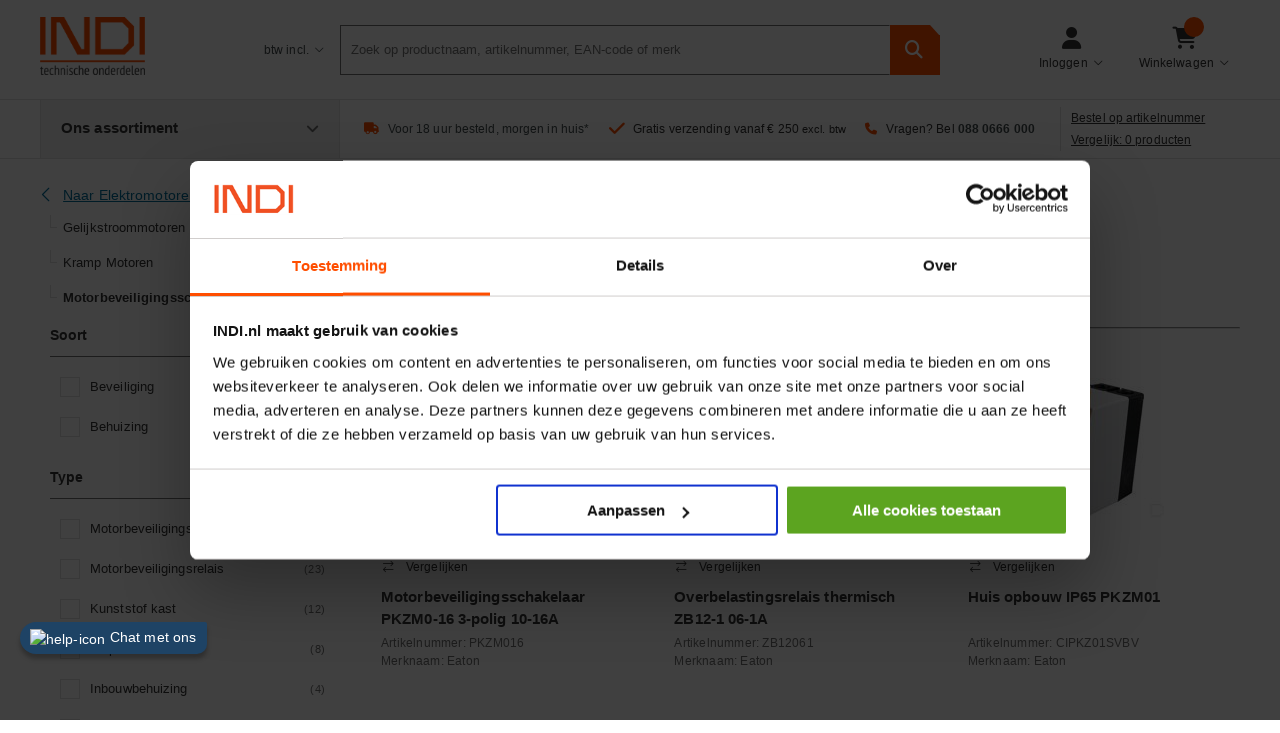

--- FILE ---
content_type: text/html;charset=utf-8
request_url: https://www.indi.nl/nl-nl/c/aandrijftechniek/elektromotoren-en-regelaars/motorbeveiligingsschakelaars/
body_size: 38856
content:
 





<!DOCTYPE html>
<html lang="nl">
<head>
<meta charset="utf-8">
<meta http-equiv="X-UA-Compatible" content="IE=edge,chrome=1">
<meta name="facebook-domain-verification" content="xt71t11y6fczk4qt9prcl70rnzvzbp" />
<meta name="msvalidate.01" content="44E2272A8EF9AC6A27D11A6A1A0FD1BE" />
<link rel="icon" type="image/png" href="/INTERSHOP/static/WFS/org-webshop-Site/-/-/nl_NL/images/favicon.ico"><meta name="robots" content="index,follow" /><meta name="description" content="Motorbeveiligingsschakelaars,  always special prices for Motorbeveiligingsschakelaars and Elektromotoren en regelaars" /><meta name="keywords" content="" /><meta name="viewport" content="width=device-width, initial-scale=1.0"><link rel="canonical" href="https://www.indi.nl/nl-nl/c/aandrijftechniek/elektromotoren-en-regelaars/motorbeveiligingsschakelaars/" /><title>Motorbeveiligingsschakelaars - Elektromotoren en regelaars| INDI</title>
<!-- Preconnect to MediaServerPatternlab domain -->
<link rel="preconnect" href="https:&#47;&#47;assets.indi.nl&#47;patternlab&#47;">
<!-- Load minified CSS from Patternlab -->
<link rel="stylesheet" href="https:&#47;&#47;assets.indi.nl&#47;patternlab&#47;css/indi-bem-full.css" media="all">
<noscript>
<link rel="stylesheet" href="https:&#47;&#47;assets.indi.nl&#47;patternlab&#47;css/indi-bem-full.css" media="all"/>
</noscript>
<!-- Preconnect to reduce latency -->
<link rel="preconnect" href="https://fonts.googleapis.com">
<link rel="preconnect" href="https://fonts.gstatic.com" crossorigin>
<!-- Preload the Google Fonts CSS -->
<link rel="preload" href="https://fonts.googleapis.com/css2?family=PT+Sans:wght@400;900&display=swap" as="style" onload="this.rel='stylesheet'">
<!-- Fallback for older browsers -->
<noscript>
<link rel="stylesheet" href="https://fonts.googleapis.com/css2?family=PT+Sans:wght@400;900&display=swap">
</noscript>
<script src="https://cdnjs.cloudflare.com/ajax/libs/jquery/3.7.1/jquery.min.js" 
integrity="sha512-v2CJ7UaYy4JwqLDIrZUI/4hqeoQieOmAZNXBeQyjo21dadnwR+8ZaIJVT8EE2iyI61OV8e6M8PP2/4hpQINQ/g==" 
crossorigin="anonymous" 
referrerpolicy="no-referrer"></script>
<script>
window.jQuery || document.write('<script src="/INTERSHOP/static/WFS/org-webshop-Site/-/-/nl_NL/js/head/jquery-3.5.1.min.js"><\/script>')
</script>
<script async src="https://kit.fontawesome.com/9a1ed1b894.js" crossorigin="anonymous"></script>
</head>
<body class="l-page--INDI Family Page">
 
<script type="text/javascript">
;window.NREUM||(NREUM={});NREUM.init={distributed_tracing:{enabled:true},privacy:{cookies_enabled:true},ajax:{deny_list:["bam.eu01.nr-data.net"]}};
;NREUM.loader_config={accountID:"2382866",trustKey:"2382866",agentID:"538584267",licenseKey:"0e4d1ccae5",applicationID:"538584267"};
;NREUM.info={beacon:"bam.eu01.nr-data.net",errorBeacon:"bam.eu01.nr-data.net",licenseKey:"0e4d1ccae5",applicationID:"538584267",sa:1};
;/*! For license information please see nr-loader-spa-1.264.0.min.js.LICENSE.txt */
(()=>{var e,t,r={2983:(e,t,r)=>{"use strict";r.d(t,{D0:()=>v,gD:()=>y,Vp:()=>s,oC:()=>x,fr:()=>_,jD:()=>P,hR:()=>A,xN:()=>b,x1:()=>c,aN:()=>T,V:()=>j});var n=r(384),i=r(7864);const o={beacon:n.NT.beacon,errorBeacon:n.NT.errorBeacon,licenseKey:void 0,applicationID:void 0,sa:void 0,queueTime:void 0,applicationTime:void 0,ttGuid:void 0,user:void 0,account:void 0,product:void 0,extra:void 0,jsAttributes:{},userAttributes:void 0,atts:void 0,transactionName:void 0,tNamePlain:void 0},a={};function s(e){if(!e)throw new Error("All info objects require an agent identifier!");if(!a[e])throw new Error("Info for ".concat(e," was never set"));return a[e]}function c(e,t){if(!e)throw new Error("All info objects require an agent identifier!");a[e]=(0,i.a)(t,o);const r=(0,n.nY)(e);r&&(r.info=a[e])}var u=r(993);const d=e=>{if(!e||"string"!=typeof e)return!1;try{document.createDocumentFragment().querySelector(e)}catch{return!1}return!0};var l=r(2614),f=r(944);const h="[data-nr-mask]",g=()=>{const e={mask_selector:"*",block_selector:"[data-nr-block]",mask_input_options:{color:!1,date:!1,"datetime-local":!1,email:!1,month:!1,number:!1,range:!1,search:!1,tel:!1,text:!1,time:!1,url:!1,week:!1,textarea:!1,select:!1,password:!0}};return{ajax:{deny_list:void 0,block_internal:!0,enabled:!0,harvestTimeSeconds:10,autoStart:!0},distributed_tracing:{enabled:void 0,exclude_newrelic_header:void 0,cors_use_newrelic_header:void 0,cors_use_tracecontext_headers:void 0,allowed_origins:void 0},feature_flags:[],generic_events:{enabled:!0,harvestTimeSeconds:30,autoStart:!0},harvest:{tooManyRequestsDelay:60},jserrors:{enabled:!0,harvestTimeSeconds:10,autoStart:!0},logging:{enabled:!0,harvestTimeSeconds:10,autoStart:!0,level:u.p_.INFO},metrics:{enabled:!0,autoStart:!0},obfuscate:void 0,page_action:{enabled:!0},page_view_event:{enabled:!0,autoStart:!0},page_view_timing:{enabled:!0,harvestTimeSeconds:30,long_task:!1,autoStart:!0},privacy:{cookies_enabled:!0},proxy:{assets:void 0,beacon:void 0},session:{expiresMs:l.wk,inactiveMs:l.BB},session_replay:{autoStart:!0,enabled:!1,harvestTimeSeconds:60,preload:!1,sampling_rate:10,error_sampling_rate:100,collect_fonts:!1,inline_images:!1,inline_stylesheet:!0,fix_stylesheets:!0,mask_all_inputs:!0,get mask_text_selector(){return e.mask_selector},set mask_text_selector(t){d(t)?e.mask_selector="".concat(t,",").concat(h):""===t||null===t?e.mask_selector=h:(0,f.R)(5,t)},get block_class(){return"nr-block"},get ignore_class(){return"nr-ignore"},get mask_text_class(){return"nr-mask"},get block_selector(){return e.block_selector},set block_selector(t){d(t)?e.block_selector+=",".concat(t):""!==t&&(0,f.R)(6,t)},get mask_input_options(){return e.mask_input_options},set mask_input_options(t){t&&"object"==typeof t?e.mask_input_options={...t,password:!0}:(0,f.R)(7,t)}},session_trace:{enabled:!0,harvestTimeSeconds:10,autoStart:!0},soft_navigations:{enabled:!0,harvestTimeSeconds:10,autoStart:!0},spa:{enabled:!0,harvestTimeSeconds:10,autoStart:!0},ssl:void 0}},p={},m="All configuration objects require an agent identifier!";function v(e){if(!e)throw new Error(m);if(!p[e])throw new Error("Configuration for ".concat(e," was never set"));return p[e]}function b(e,t){if(!e)throw new Error(m);p[e]=(0,i.a)(t,g());const r=(0,n.nY)(e);r&&(r.init=p[e])}function y(e,t){if(!e)throw new Error(m);var r=v(e);if(r){for(var n=t.split("."),i=0;i<n.length-1;i++)if("object"!=typeof(r=r[n[i]]))return;r=r[n[n.length-1]]}return r}const w={accountID:void 0,trustKey:void 0,agentID:void 0,licenseKey:void 0,applicationID:void 0,xpid:void 0},R={};function x(e){if(!e)throw new Error("All loader-config objects require an agent identifier!");if(!R[e])throw new Error("LoaderConfig for ".concat(e," was never set"));return R[e]}function T(e,t){if(!e)throw new Error("All loader-config objects require an agent identifier!");R[e]=(0,i.a)(t,w);const r=(0,n.nY)(e);r&&(r.loader_config=R[e])}const A=(0,n.dV)().o;var E=r(6154),N=r(9324);const S={buildEnv:N.F3,distMethod:N.Xs,version:N.xv,originTime:E.WN},O={customTransaction:void 0,disabled:!1,isolatedBacklog:!1,loaderType:void 0,maxBytes:3e4,onerror:void 0,origin:""+E.gm.location,ptid:void 0,releaseIds:{},appMetadata:{},session:void 0,denyList:void 0,harvestCount:0,timeKeeper:void 0},I={};function _(e){if(!e)throw new Error("All runtime objects require an agent identifier!");if(!I[e])throw new Error("Runtime for ".concat(e," was never set"));return I[e]}function j(e,t){if(!e)throw new Error("All runtime objects require an agent identifier!");I[e]={...(0,i.a)(t,O),...S};const r=(0,n.nY)(e);r&&(r.runtime=I[e])}function P(e){return function(e){try{const t=s(e);return!!t.licenseKey&&!!t.errorBeacon&&!!t.applicationID}catch(e){return!1}}(e)}},7864:(e,t,r)=>{"use strict";r.d(t,{a:()=>i});var n=r(944);function i(e,t){try{if(!e||"object"!=typeof e)return(0,n.R)(3);if(!t||"object"!=typeof t)return(0,n.R)(4);const r=Object.create(Object.getPrototypeOf(t),Object.getOwnPropertyDescriptors(t)),o=0===Object.keys(r).length?e:r;for(let a in o)if(void 0!==e[a])try{if(null===e[a]){r[a]=null;continue}Array.isArray(e[a])&&Array.isArray(t[a])?r[a]=Array.from(new Set([...e[a],...t[a]])):"object"==typeof e[a]&&"object"==typeof t[a]?r[a]=i(e[a],t[a]):r[a]=e[a]}catch(e){(0,n.R)(1,e)}return r}catch(e){(0,n.R)(2,e)}}},9324:(e,t,r)=>{"use strict";r.d(t,{F3:()=>i,Xs:()=>o,Yq:()=>a,xv:()=>n});const n="1.264.0",i="PROD",o="CDN",a="2.0.0-alpha.12"},6154:(e,t,r)=>{"use strict";r.d(t,{A4:()=>s,OF:()=>d,RI:()=>i,Vr:()=>h,WN:()=>g,bv:()=>o,gm:()=>a,lR:()=>f,m:()=>u,mw:()=>c,sb:()=>l});var n=r(1863);const i="undefined"!=typeof window&&!!window.document,o="undefined"!=typeof WorkerGlobalScope&&("undefined"!=typeof self&&self instanceof WorkerGlobalScope&&self.navigator instanceof WorkerNavigator||"undefined"!=typeof globalThis&&globalThis instanceof WorkerGlobalScope&&globalThis.navigator instanceof WorkerNavigator),a=i?window:"undefined"!=typeof WorkerGlobalScope&&("undefined"!=typeof self&&self instanceof WorkerGlobalScope&&self||"undefined"!=typeof globalThis&&globalThis instanceof WorkerGlobalScope&&globalThis),s="complete"===a?.document?.readyState,c=Boolean("hidden"===a?.document?.visibilityState),u=""+a?.location,d=/iPad|iPhone|iPod/.test(a.navigator?.userAgent),l=d&&"undefined"==typeof SharedWorker,f=(()=>{const e=a.navigator?.userAgent?.match(/Firefox[/\s](\d+\.\d+)/);return Array.isArray(e)&&e.length>=2?+e[1]:0})(),h=!!a.navigator?.sendBeacon,g=Date.now()-(0,n.t)()},4777:(e,t,r)=>{"use strict";r.d(t,{J:()=>o});var n=r(944);const i={agentIdentifier:"",ee:void 0};class o{constructor(e){try{if("object"!=typeof e)return(0,n.R)(8);this.sharedContext={},Object.assign(this.sharedContext,i),Object.entries(e).forEach((e=>{let[t,r]=e;Object.keys(i).includes(t)&&(this.sharedContext[t]=r)}))}catch(e){(0,n.R)(9,e)}}}},7295:(e,t,r)=>{"use strict";r.d(t,{Xv:()=>a,gX:()=>i,iW:()=>o});var n=[];function i(e){if(!e||o(e))return!1;if(0===n.length)return!0;for(var t=0;t<n.length;t++){var r=n[t];if("*"===r.hostname)return!1;if(s(r.hostname,e.hostname)&&c(r.pathname,e.pathname))return!1}return!0}function o(e){return void 0===e.hostname}function a(e){if(n=[],e&&e.length)for(var t=0;t<e.length;t++){let r=e[t];if(!r)continue;0===r.indexOf("http://")?r=r.substring(7):0===r.indexOf("https://")&&(r=r.substring(8));const i=r.indexOf("/");let o,a;i>0?(o=r.substring(0,i),a=r.substring(i)):(o=r,a="");let[s]=o.split(":");n.push({hostname:s,pathname:a})}}function s(e,t){return!(e.length>t.length)&&t.indexOf(e)===t.length-e.length}function c(e,t){return 0===e.indexOf("/")&&(e=e.substring(1)),0===t.indexOf("/")&&(t=t.substring(1)),""===e||e===t}},1687:(e,t,r)=>{"use strict";r.d(t,{Ak:()=>s,Ze:()=>d,x3:()=>c});var n=r(7836),i=r(3606),o=r(860);const a={};function s(e,t){const r={staged:!1,priority:o.P[t]||0};u(e),a[e].get(t)||a[e].set(t,r)}function c(e,t){e&&a[e]&&(a[e].get(t)&&a[e].delete(t),f(e,t,!1),a[e].size&&l(e))}function u(e){if(!e)throw new Error("agentIdentifier required");a[e]||(a[e]=new Map)}function d(){let e=arguments.length>0&&void 0!==arguments[0]?arguments[0]:"",t=arguments.length>1&&void 0!==arguments[1]?arguments[1]:"feature",r=arguments.length>2&&void 0!==arguments[2]&&arguments[2];if(u(e),!e||!a[e].get(t)||r)return f(e,t);a[e].get(t).staged=!0,l(e)}function l(e){const t=Array.from(a[e]);t.every((e=>{let[t,r]=e;return r.staged}))&&(t.sort(((e,t)=>e[1].priority-t[1].priority)),t.forEach((t=>{let[r]=t;a[e].delete(r),f(e,r)})))}function f(e,t){let r=!(arguments.length>2&&void 0!==arguments[2])||arguments[2];const o=e?n.ee.get(e):n.ee,a=i.i.handlers;if(!o.aborted&&o.backlog&&a){if(r){const e=o.backlog[t],r=a[t];if(r){for(let t=0;e&&t<e.length;++t)h(e[t],r);Object.entries(r).forEach((e=>{let[t,r]=e;Object.values(r||{}).forEach((e=>{e[0].on(t,e[1])}))}))}}o.isolatedBacklog||delete a[t],o.backlog[t]=null,o.emit("drain-"+t,[])}}function h(e,t){var r=e[1];Object.values(t[r]||{}).forEach((t=>{var r=e[0];if(t[0]===r){var n=t[1],i=e[3],o=e[2];n.apply(i,o)}}))}},7836:(e,t,r)=>{"use strict";r.d(t,{P:()=>c,ee:()=>u});var n=r(384),i=r(8990),o=r(2983),a=r(2646),s=r(5607);const c="nr@context:".concat(s.W),u=function e(t,r){var n={},s={},d={},l=!1;try{l=16===r.length&&(0,o.fr)(r).isolatedBacklog}catch(e){}var f={on:g,addEventListener:g,removeEventListener:function(e,t){var r=n[e];if(!r)return;for(var i=0;i<r.length;i++)r[i]===t&&r.splice(i,1)},emit:function(e,r,n,i,o){!1!==o&&(o=!0);if(u.aborted&&!i)return;t&&o&&t.emit(e,r,n);for(var a=h(n),c=p(e),d=c.length,l=0;l<d;l++)c[l].apply(a,r);var g=v()[s[e]];g&&g.push([f,e,r,a]);return a},get:m,listeners:p,context:h,buffer:function(e,t){const r=v();if(t=t||"feature",f.aborted)return;Object.entries(e||{}).forEach((e=>{let[n,i]=e;s[i]=t,t in r||(r[t]=[])}))},abort:function(){f._aborted=!0,Object.keys(f.backlog).forEach((e=>{delete f.backlog[e]}))},isBuffering:function(e){return!!v()[s[e]]},debugId:r,backlog:l?{}:t&&"object"==typeof t.backlog?t.backlog:{},isolatedBacklog:l};return Object.defineProperty(f,"aborted",{get:()=>{let e=f._aborted||!1;return e||(t&&(e=t.aborted),e)}}),f;function h(e){return e&&e instanceof a.y?e:e?(0,i.I)(e,c,(()=>new a.y(c))):new a.y(c)}function g(e,t){n[e]=p(e).concat(t)}function p(e){return n[e]||[]}function m(t){return d[t]=d[t]||e(f,t)}function v(){return f.backlog}}(void 0,"globalEE"),d=(0,n.Zm)();d.ee||(d.ee=u)},2646:(e,t,r)=>{"use strict";r.d(t,{y:()=>n});class n{constructor(e){this.contextId=e}}},9908:(e,t,r)=>{"use strict";r.d(t,{d:()=>n,p:()=>i});var n=r(7836).ee.get("handle");function i(e,t,r,i,o){o?(o.buffer([e],i),o.emit(e,t,r)):(n.buffer([e],i),n.emit(e,t,r))}},3606:(e,t,r)=>{"use strict";r.d(t,{i:()=>o});var n=r(9908);o.on=a;var i=o.handlers={};function o(e,t,r,o){a(o||n.d,i,e,t,r)}function a(e,t,r,i,o){o||(o="feature"),e||(e=n.d);var a=t[o]=t[o]||{};(a[r]=a[r]||[]).push([e,i])}},3878:(e,t,r)=>{"use strict";r.d(t,{DD:()=>c,jT:()=>a,sp:()=>s});var n=r(6154);let i=!1,o=!1;try{const e={get passive(){return i=!0,!1},get signal(){return o=!0,!1}};n.gm.addEventListener("test",null,e),n.gm.removeEventListener("test",null,e)}catch(e){}function a(e,t){return i||o?{capture:!!e,passive:i,signal:t}:!!e}function s(e,t){let r=arguments.length>2&&void 0!==arguments[2]&&arguments[2],n=arguments.length>3?arguments[3]:void 0;window.addEventListener(e,t,a(r,n))}function c(e,t){let r=arguments.length>2&&void 0!==arguments[2]&&arguments[2],n=arguments.length>3?arguments[3]:void 0;document.addEventListener(e,t,a(r,n))}},5607:(e,t,r)=>{"use strict";r.d(t,{W:()=>n});const n=(0,r(9566).bz)()},9566:(e,t,r)=>{"use strict";r.d(t,{LA:()=>s,ZF:()=>c,bz:()=>a,el:()=>u});var n=r(6154);const i="xxxxxxxx-xxxx-4xxx-yxxx-xxxxxxxxxxxx";function o(e,t){return e?15&e[t]:16*Math.random()|0}function a(){const e=n.gm?.crypto||n.gm?.msCrypto;let t,r=0;return e&&e.getRandomValues&&(t=e.getRandomValues(new Uint8Array(30))),i.split("").map((e=>"x"===e?o(t,r++).toString(16):"y"===e?(3&o()|8).toString(16):e)).join("")}function s(e){const t=n.gm?.crypto||n.gm?.msCrypto;let r,i=0;t&&t.getRandomValues&&(r=t.getRandomValues(new Uint8Array(e)));const a=[];for(var s=0;s<e;s++)a.push(o(r,i++).toString(16));return a.join("")}function c(){return s(16)}function u(){return s(32)}},2614:(e,t,r)=>{"use strict";r.d(t,{BB:()=>a,H3:()=>n,g:()=>u,iL:()=>c,tS:()=>s,uh:()=>i,wk:()=>o});const n="NRBA",i="SESSION",o=144e5,a=18e5,s={STARTED:"session-started",PAUSE:"session-pause",RESET:"session-reset",RESUME:"session-resume",UPDATE:"session-update"},c={SAME_TAB:"same-tab",CROSS_TAB:"cross-tab"},u={OFF:0,FULL:1,ERROR:2}},1863:(e,t,r)=>{"use strict";function n(){return Math.floor(performance.now())}r.d(t,{t:()=>n})},7485:(e,t,r)=>{"use strict";r.d(t,{D:()=>i});var n=r(6154);function i(e){if(0===(e||"").indexOf("data:"))return{protocol:"data"};try{const t=new URL(e,location.href),r={port:t.port,hostname:t.hostname,pathname:t.pathname,search:t.search,protocol:t.protocol.slice(0,t.protocol.indexOf(":")),sameOrigin:t.protocol===n.gm?.location?.protocol&&t.host===n.gm?.location?.host};return r.port&&""!==r.port||("http:"===t.protocol&&(r.port="80"),"https:"===t.protocol&&(r.port="443")),r.pathname&&""!==r.pathname?r.pathname.startsWith("/")||(r.pathname="/".concat(r.pathname)):r.pathname="/",r}catch(e){return{}}}},944:(e,t,r)=>{"use strict";function n(e,t){"function"==typeof console.debug&&console.debug("New Relic Warning: https://github.com/newrelic/newrelic-browser-agent/blob/main/docs/warning-codes.md#".concat(e),t)}r.d(t,{R:()=>n})},5284:(e,t,r)=>{"use strict";r.d(t,{t:()=>c,B:()=>s});var n=r(7836),i=r(6154);const o="newrelic";const a=new Set,s={};function c(e,t){const r=n.ee.get(t);s[t]??={},e&&"object"==typeof e&&(a.has(t)||(r.emit("rumresp",[e]),s[t]=e,a.add(t),function(){let e=arguments.length>0&&void 0!==arguments[0]?arguments[0]:{};try{i.gm.dispatchEvent(new CustomEvent(o,{detail:e}))}catch(e){}}({loaded:!0})))}},8990:(e,t,r)=>{"use strict";r.d(t,{I:()=>i});var n=Object.prototype.hasOwnProperty;function i(e,t,r){if(n.call(e,t))return e[t];var i=r();if(Object.defineProperty&&Object.keys)try{return Object.defineProperty(e,t,{value:i,writable:!0,enumerable:!1}),i}catch(e){}return e[t]=i,i}},6389:(e,t,r)=>{"use strict";function n(e){var t=this;let r=arguments.length>1&&void 0!==arguments[1]?arguments[1]:500,n=arguments.length>2&&void 0!==arguments[2]?arguments[2]:{};const i=n?.leading||!1;let o;return function(){for(var n=arguments.length,a=new Array(n),s=0;s<n;s++)a[s]=arguments[s];i&&void 0===o&&(e.apply(t,a),o=setTimeout((()=>{o=clearTimeout(o)}),r)),i||(clearTimeout(o),o=setTimeout((()=>{e.apply(t,a)}),r))}}function i(e){var t=this;let r=!1;return function(){if(!r){r=!0;for(var n=arguments.length,i=new Array(n),o=0;o<n;o++)i[o]=arguments[o];e.apply(t,i)}}}r.d(t,{J:()=>i,s:()=>n})},3304:(e,t,r)=>{"use strict";r.d(t,{A:()=>o});var n=r(7836);const i=()=>{const e=new WeakSet;return(t,r)=>{if("object"==typeof r&&null!==r){if(e.has(r))return;e.add(r)}return r}};function o(e){try{return JSON.stringify(e,i())}catch(e){try{n.ee.emit("internal-error",[e])}catch(e){}}}},5289:(e,t,r)=>{"use strict";r.d(t,{GG:()=>o,sB:()=>a});var n=r(3878);function i(){return"undefined"==typeof document||"complete"===document.readyState}function o(e,t){if(i())return e();(0,n.sp)("load",e,t)}function a(e){if(i())return e();(0,n.DD)("DOMContentLoaded",e)}},384:(e,t,r)=>{"use strict";r.d(t,{NT:()=>o,US:()=>d,Zm:()=>a,bQ:()=>c,dV:()=>s,nY:()=>u,pV:()=>l});var n=r(6154),i=r(1863);const o={beacon:"bam.nr-data.net",errorBeacon:"bam.nr-data.net"};function a(){return n.gm.NREUM||(n.gm.NREUM={}),void 0===n.gm.newrelic&&(n.gm.newrelic=n.gm.NREUM),n.gm.NREUM}function s(){let e=a();return e.o||(e.o={ST:n.gm.setTimeout,SI:n.gm.setImmediate,CT:n.gm.clearTimeout,XHR:n.gm.XMLHttpRequest,REQ:n.gm.Request,EV:n.gm.Event,PR:n.gm.Promise,MO:n.gm.MutationObserver,FETCH:n.gm.fetch}),e}function c(e,t){let r=a();r.initializedAgents??={},t.initializedAt={ms:(0,i.t)(),date:new Date},r.initializedAgents[e]=t}function u(e){let t=a();return t.initializedAgents?.[e]}function d(e,t){a()[e]=t}function l(){return function(){let e=a();const t=e.info||{};e.info={beacon:o.beacon,errorBeacon:o.errorBeacon,...t}}(),function(){let e=a();const t=e.init||{};e.init={...t}}(),s(),function(){let e=a();const t=e.loader_config||{};e.loader_config={...t}}(),a()}},2843:(e,t,r)=>{"use strict";r.d(t,{u:()=>i});var n=r(3878);function i(e){let t=arguments.length>1&&void 0!==arguments[1]&&arguments[1],r=arguments.length>2?arguments[2]:void 0,i=arguments.length>3?arguments[3]:void 0;(0,n.DD)("visibilitychange",(function(){if(t)return void("hidden"===document.visibilityState&&e());e(document.visibilityState)}),r,i)}},8941:(e,t,r)=>{"use strict";r.d(t,{um:()=>f,NZ:()=>R,vC:()=>A,Ri:()=>O,Ak:()=>_,o8:()=>P,MO:()=>U,bX:()=>F});var n=r(7836),i=r(3434),o=r(8990),a=r(6154);const s={},c=a.gm.XMLHttpRequest,u="addEventListener",d="removeEventListener",l="nr@wrapped:".concat(n.P);function f(e){var t=function(e){return(e||n.ee).get("events")}(e);if(s[t.debugId]++)return t;s[t.debugId]=1;var r=(0,i.YM)(t,!0);function f(e){r.inPlace(e,[u,d],"-",g)}function g(e,t){return e[1]}return"getPrototypeOf"in Object&&(a.RI&&h(document,f),h(a.gm,f),h(c.prototype,f)),t.on(u+"-start",(function(e,t){var n=e[1];if(null!==n&&("function"==typeof n||"object"==typeof n)){var i=(0,o.I)(n,l,(function(){var e={object:function(){if("function"!=typeof n.handleEvent)return;return n.handleEvent.apply(n,arguments)},function:n}[typeof n];return e?r(e,"fn-",null,e.name||"anonymous"):n}));this.wrapped=e[1]=i}})),t.on(d+"-start",(function(e){e[1]=this.wrapped||e[1]})),t}function h(e,t){let r=e;for(;"object"==typeof r&&!Object.prototype.hasOwnProperty.call(r,u);)r=Object.getPrototypeOf(r);for(var n=arguments.length,i=new Array(n>2?n-2:0),o=2;o<n;o++)i[o-2]=arguments[o];r&&t(r,...i)}var g="fetch-",p=g+"body-",m=["arrayBuffer","blob","json","text","formData"],v=a.gm.Request,b=a.gm.Response,y="prototype";const w={};function R(e){const t=function(e){return(e||n.ee).get("fetch")}(e);if(!(v&&b&&a.gm.fetch))return t;if(w[t.debugId]++)return t;function r(e,r,i){var o=e[r];"function"==typeof o&&(e[r]=function(){var e,r=[...arguments],a={};t.emit(i+"before-start",[r],a),a[n.P]&&a[n.P].dt&&(e=a[n.P].dt);var s=o.apply(this,r);return t.emit(i+"start",[r,e],s),s.then((function(e){return t.emit(i+"end",[null,e],s),e}),(function(e){throw t.emit(i+"end",[e],s),e}))})}return w[t.debugId]=1,m.forEach((e=>{r(v[y],e,p),r(b[y],e,p)})),r(a.gm,"fetch",g),t.on(g+"end",(function(e,r){var n=this;if(r){var i=r.headers.get("content-length");null!==i&&(n.rxSize=i),t.emit(g+"done",[null,r],n)}else t.emit(g+"done",[e],n)})),t}const x={},T=["pushState","replaceState"];function A(e){const t=function(e){return(e||n.ee).get("history")}(e);return!a.RI||x[t.debugId]++||(x[t.debugId]=1,(0,i.YM)(t).inPlace(window.history,T,"-")),t}var E=r(3878);const N={},S=["appendChild","insertBefore","replaceChild"];function O(e){const t=function(e){return(e||n.ee).get("jsonp")}(e);if(!a.RI||N[t.debugId])return t;N[t.debugId]=!0;var r=(0,i.YM)(t),o=/[?&](?:callback|cb)=([^&#]+)/,s=/(.*)\.([^.]+)/,c=/^(\w+)(\.|$)(.*)$/;function u(e,t){if(!e)return t;const r=e.match(c),n=r[1];return u(r[3],t[n])}return r.inPlace(Node.prototype,S,"dom-"),t.on("dom-start",(function(e){!function(e){if(!e||"string"!=typeof e.nodeName||"script"!==e.nodeName.toLowerCase())return;if("function"!=typeof e.addEventListener)return;var n=(i=e.src,a=i.match(o),a?a[1]:null);var i,a;if(!n)return;var c=function(e){var t=e.match(s);if(t&&t.length>=3)return{key:t[2],parent:u(t[1],window)};return{key:e,parent:window}}(n);if("function"!=typeof c.parent[c.key])return;var d={};function l(){t.emit("jsonp-end",[],d),e.removeEventListener("load",l,(0,E.jT)(!1)),e.removeEventListener("error",f,(0,E.jT)(!1))}function f(){t.emit("jsonp-error",[],d),t.emit("jsonp-end",[],d),e.removeEventListener("load",l,(0,E.jT)(!1)),e.removeEventListener("error",f,(0,E.jT)(!1))}r.inPlace(c.parent,[c.key],"cb-",d),e.addEventListener("load",l,(0,E.jT)(!1)),e.addEventListener("error",f,(0,E.jT)(!1)),t.emit("new-jsonp",[e.src],d)}(e[0])})),t}const I={};function _(e){const t=function(e){return(e||n.ee).get("mutation")}(e);if(!a.RI||I[t.debugId])return t;I[t.debugId]=!0;var r=(0,i.YM)(t),o=a.gm.MutationObserver;return o&&(window.MutationObserver=function(e){return this instanceof o?new o(r(e,"fn-")):o.apply(this,arguments)},MutationObserver.prototype=o.prototype),t}const j={};function P(e){const t=function(e){return(e||n.ee).get("promise")}(e);if(j[t.debugId])return t;j[t.debugId]=!0;var r=t.context,o=(0,i.YM)(t),s=a.gm.Promise;return s&&function(){function e(r){var n=t.context(),i=o(r,"executor-",n,null,!1);const a=Reflect.construct(s,[i],e);return t.context(a).getCtx=function(){return n},a}a.gm.Promise=e,Object.defineProperty(e,"name",{value:"Promise"}),e.toString=function(){return s.toString()},Object.setPrototypeOf(e,s),["all","race"].forEach((function(r){const n=s[r];e[r]=function(e){let i=!1;[...e||[]].forEach((e=>{this.resolve(e).then(a("all"===r),a(!1))}));const o=n.apply(this,arguments);return o;function a(e){return function(){t.emit("propagate",[null,!i],o,!1,!1),i=i||!e}}}})),["resolve","reject"].forEach((function(r){const n=s[r];e[r]=function(e){const r=n.apply(this,arguments);return e!==r&&t.emit("propagate",[e,!0],r,!1,!1),r}})),e.prototype=s.prototype;const n=s.prototype.then;s.prototype.then=function(){var e=this,i=r(e);i.promise=e;for(var a=arguments.length,s=new Array(a),c=0;c<a;c++)s[c]=arguments[c];s[0]=o(s[0],"cb-",i,null,!1),s[1]=o(s[1],"cb-",i,null,!1);const u=n.apply(this,s);return i.nextPromise=u,t.emit("propagate",[e,!0],u,!1,!1),u},s.prototype.then[i.Jt]=n,t.on("executor-start",(function(e){e[0]=o(e[0],"resolve-",this,null,!1),e[1]=o(e[1],"resolve-",this,null,!1)})),t.on("executor-err",(function(e,t,r){e[1](r)})),t.on("cb-end",(function(e,r,n){t.emit("propagate",[n,!0],this.nextPromise,!1,!1)})),t.on("propagate",(function(e,r,n){this.getCtx&&!r||(this.getCtx=function(){if(e instanceof Promise)var r=t.context(e);return r&&r.getCtx?r.getCtx():this})}))}(),t}const C={},k="setTimeout",L="setInterval",D="clearTimeout",H="-start",M="-",K=[k,"setImmediate",L,D,"clearImmediate"];function U(e){const t=function(e){return(e||n.ee).get("timer")}(e);if(C[t.debugId]++)return t;C[t.debugId]=1;var r=(0,i.YM)(t);return r.inPlace(a.gm,K.slice(0,2),k+M),r.inPlace(a.gm,K.slice(2,3),L+M),r.inPlace(a.gm,K.slice(3),D+M),t.on(L+H,(function(e,t,n){e[0]=r(e[0],"fn-",null,n)})),t.on(k+H,(function(e,t,n){this.method=n,this.timerDuration=isNaN(e[1])?0:+e[1],e[0]=r(e[0],"fn-",this,n)})),t}var G=r(944);const B={},V=["open","send"];function F(e){var t=e||n.ee;const r=function(e){return(e||n.ee).get("xhr")}(t);if(B[r.debugId]++)return r;B[r.debugId]=1,f(t);var o=(0,i.YM)(r),s=a.gm.XMLHttpRequest,c=a.gm.MutationObserver,u=a.gm.Promise,d=a.gm.setInterval,l="readystatechange",h=["onload","onerror","onabort","onloadstart","onloadend","onprogress","ontimeout"],g=[],p=a.gm.XMLHttpRequest=function(e){const t=new s(e),n=r.context(t);try{r.emit("new-xhr",[t],n),t.addEventListener(l,(i=n,function(){var e=this;e.readyState>3&&!i.resolved&&(i.resolved=!0,r.emit("xhr-resolved",[],e)),o.inPlace(e,h,"fn-",R)}),(0,E.jT)(!1))}catch(e){(0,G.R)(15,e);try{r.emit("internal-error",[e])}catch(e){}}var i;return t};function m(e,t){o.inPlace(t,["onreadystatechange"],"fn-",R)}if(function(e,t){for(var r in e)t[r]=e[r]}(s,p),p.prototype=s.prototype,o.inPlace(p.prototype,V,"-xhr-",R),r.on("send-xhr-start",(function(e,t){m(e,t),function(e){g.push(e),c&&(v?v.then(w):d?d(w):(b=-b,y.data=b))}(t)})),r.on("open-xhr-start",m),c){var v=u&&u.resolve();if(!d&&!u){var b=1,y=document.createTextNode(b);new c(w).observe(y,{characterData:!0})}}else t.on("fn-end",(function(e){e[0]&&e[0].type===l||w()}));function w(){for(var e=0;e<g.length;e++)m(0,g[e]);g.length&&(g=[])}function R(e,t){return t}return r}},3434:(e,t,r)=>{"use strict";r.d(t,{Jt:()=>o,YM:()=>c});var n=r(7836),i=r(5607);const o="nr@original:".concat(i.W);var a=Object.prototype.hasOwnProperty,s=!1;function c(e,t){return e||(e=n.ee),r.inPlace=function(e,t,n,i,o){n||(n="");const a="-"===n.charAt(0);for(let s=0;s<t.length;s++){const c=t[s],u=e[c];d(u)||(e[c]=r(u,a?c+n:n,i,c,o))}},r.flag=o,r;function r(t,r,n,s,c){return d(t)?t:(r||(r=""),nrWrapper[o]=t,function(e,t,r){if(Object.defineProperty&&Object.keys)try{return Object.keys(e).forEach((function(r){Object.defineProperty(t,r,{get:function(){return e[r]},set:function(t){return e[r]=t,t}})})),t}catch(e){u([e],r)}for(var n in e)a.call(e,n)&&(t[n]=e[n])}(t,nrWrapper,e),nrWrapper);function nrWrapper(){var o,a,d,l;try{a=this,o=[...arguments],d="function"==typeof n?n(o,a):n||{}}catch(t){u([t,"",[o,a,s],d],e)}i(r+"start",[o,a,s],d,c);try{return l=t.apply(a,o)}catch(e){throw i(r+"err",[o,a,e],d,c),e}finally{i(r+"end",[o,a,l],d,c)}}}function i(r,n,i,o){if(!s||t){var a=s;s=!0;try{e.emit(r,n,i,t,o)}catch(t){u([t,r,n,i],e)}s=a}}}function u(e,t){t||(t=n.ee);try{t.emit("internal-error",e)}catch(e){}}function d(e){return!(e&&"function"==typeof e&&e.apply&&!e[o])}},9300:(e,t,r)=>{"use strict";r.d(t,{T:()=>n});const n=r(860).K.ajax},3333:(e,t,r)=>{"use strict";r.d(t,{T:()=>n});const n=r(860).K.genericEvents},6774:(e,t,r)=>{"use strict";r.d(t,{T:()=>n});const n=r(860).K.jserrors},993:(e,t,r)=>{"use strict";r.d(t,{ET:()=>o,It:()=>s,TZ:()=>a,p_:()=>i});var n=r(860);const i={ERROR:"ERROR",WARN:"WARN",INFO:"INFO",DEBUG:"DEBUG",TRACE:"TRACE"},o="log",a=n.K.logging,s=1e6},3785:(e,t,r)=>{"use strict";r.d(t,{R:()=>c,b:()=>u});var n=r(9908),i=r(1863),o=r(860),a=r(3969),s=r(993);function c(e,t){let r=arguments.length>2&&void 0!==arguments[2]?arguments[2]:{},c=arguments.length>3&&void 0!==arguments[3]?arguments[3]:s.p_.INFO;(0,n.p)(a.xV,["API/logging/".concat(c.toLowerCase(),"/called")],void 0,o.K.metrics,e),(0,n.p)(s.ET,[(0,i.t)(),t,r,c],void 0,o.K.logging,e)}function u(e){return"string"==typeof e&&Object.values(s.p_).some((t=>t===e))}},3969:(e,t,r)=>{"use strict";r.d(t,{TZ:()=>n,XG:()=>s,rs:()=>i,xV:()=>a,z_:()=>o});const n=r(860).K.metrics,i="sm",o="cm",a="storeSupportabilityMetrics",s="storeEventMetrics"},6630:(e,t,r)=>{"use strict";r.d(t,{T:()=>n});const n=r(860).K.pageViewEvent},782:(e,t,r)=>{"use strict";r.d(t,{T:()=>n});const n=r(860).K.pageViewTiming},6344:(e,t,r)=>{"use strict";r.d(t,{BB:()=>f,G4:()=>o,It:()=>c,No:()=>u,Qb:()=>h,TZ:()=>i,Ug:()=>a,_s:()=>s,bc:()=>l,yP:()=>d});var n=r(2614);const i=r(860).K.sessionReplay,o={RECORD:"recordReplay",PAUSE:"pauseReplay",REPLAY_RUNNING:"replayRunning",ERROR_DURING_REPLAY:"errorDuringReplay"},a=.12,s={DomContentLoaded:0,Load:1,FullSnapshot:2,IncrementalSnapshot:3,Meta:4,Custom:5},c=1e6,u=64e3,d={[n.g.ERROR]:15e3,[n.g.FULL]:3e5,[n.g.OFF]:0},l={RESET:{message:"Session was reset",sm:"Reset"},IMPORT:{message:"Recorder failed to import",sm:"Import"},TOO_MANY:{message:"429: Too Many Requests",sm:"Too-Many"},TOO_BIG:{message:"Payload was too large",sm:"Too-Big"},CROSS_TAB:{message:"Session Entity was set to OFF on another tab",sm:"Cross-Tab"},ENTITLEMENTS:{message:"Session Replay is not allowed and will not be started",sm:"Entitlement"}},f=5e3,h={API:"api"}},5270:(e,t,r)=>{"use strict";r.d(t,{Aw:()=>s,CT:()=>c,SR:()=>a});var n=r(2983),i=r(7767),o=r(6154);function a(e){return!!n.hR.MO&&(0,i.V)(e)&&!0===(0,n.gD)(e,"session_trace.enabled")}function s(e){return!0===(0,n.gD)(e,"session_replay.preload")&&a(e)}function c(e,t){const r=t.correctAbsoluteTimestamp(e);return{originalTimestamp:e,correctedTimestamp:r,timestampDiff:e-r,originTime:o.WN,correctedOriginTime:t.correctedOriginTime,originTimeDiff:Math.floor(o.WN-t.correctedOriginTime)}}},3738:(e,t,r)=>{"use strict";r.d(t,{He:()=>i,Kp:()=>s,Lc:()=>u,Rz:()=>d,TZ:()=>n,bD:()=>o,d3:()=>a,jx:()=>l,uP:()=>c});const n=r(860).K.sessionTrace,i="bstResource",o="resource",a="-start",s="-end",c="fn"+a,u="fn"+s,d="pushState",l=1e3},3962:(e,t,r)=>{"use strict";r.d(t,{AM:()=>o,O2:()=>s,Qu:()=>c,TZ:()=>a,ih:()=>u,tC:()=>i});var n=r(860);const i=["click","keydown","submit"],o="api",a=n.K.softNav,s={INITIAL_PAGE_LOAD:"",ROUTE_CHANGE:1,UNSPECIFIED:2},c={INTERACTION:1,AJAX:2,CUSTOM_END:3,CUSTOM_TRACER:4},u={IP:"in progress",FIN:"finished",CAN:"cancelled"}},7378:(e,t,r)=>{"use strict";r.d(t,{$p:()=>x,BR:()=>b,Kp:()=>R,L3:()=>y,Lc:()=>c,NC:()=>o,SG:()=>d,TZ:()=>i,U6:()=>g,UT:()=>m,d3:()=>w,dT:()=>f,e5:()=>A,gx:()=>v,l9:()=>l,oW:()=>h,op:()=>p,rw:()=>u,tH:()=>E,uP:()=>s,wW:()=>T,xq:()=>a});var n=r(2983);const i=r(860).K.spa,o=["click","submit","keypress","keydown","keyup","change"],a=999,s="fn-start",c="fn-end",u="cb-start",d="api-ixn-",l="remaining",f="interaction",h="spaNode",g="jsonpNode",p="fetch-start",m="fetch-done",v="fetch-body-",b="jsonp-end",y=n.hR.ST,w="-start",R="-end",x="-body",T="cb"+R,A="jsTime",E="fetch"},4234:(e,t,r)=>{"use strict";r.d(t,{W:()=>i});var n=r(7836);class i{constructor(e,t,r){this.agentIdentifier=e,this.aggregator=t,this.ee=n.ee.get(e),this.featureName=r,this.blocked=!1}}},7767:(e,t,r)=>{"use strict";r.d(t,{V:()=>o});var n=r(2983),i=r(6154);const o=e=>i.RI&&!0===(0,n.gD)(e,"privacy.cookies_enabled")},425:(e,t,r)=>{"use strict";r.d(t,{j:()=>O});var n=r(860),i=r(2983),o=r(9908),a=r(7836),s=r(1687),c=r(5289),u=r(6154),d=r(944),l=r(3969),f=r(384),h=r(6344);const g=["setErrorHandler","finished","addToTrace","addRelease","addPageAction","setCurrentRouteName","setPageViewName","setCustomAttribute","interaction","noticeError","setUserId","setApplicationVersion","start",h.G4.RECORD,h.G4.PAUSE,"log","wrapLogger"],p=["setErrorHandler","finished","addToTrace","addRelease"];var m=r(1863),v=r(2614),b=r(993),y=r(3785),w=r(2646),R=r(3434);function x(e,t,r,n){if("object"!=typeof t||!t||"string"!=typeof r||!r||"function"!=typeof t[r])return(0,d.R)(29);const i=function(e){return(e||a.ee).get("logger")}(e),o=(0,R.YM)(i),s=new w.y(a.P);return s.level=n.level,s.customAttributes=n.customAttributes,o.inPlace(t,[r],"wrap-logger-",s),i}function T(){const e=(0,f.pV)();g.forEach((t=>{e[t]=function(){for(var r=arguments.length,n=new Array(r),i=0;i<r;i++)n[i]=arguments[i];return function(t){for(var r=arguments.length,n=new Array(r>1?r-1:0),i=1;i<r;i++)n[i-1]=arguments[i];let o=[];return Object.values(e.initializedAgents).forEach((e=>{e&&e.api?e.exposed&&e.api[t]&&o.push(e.api[t](...n)):(0,d.R)(38,t)})),o.length>1?o:o[0]}(t,...n)}}))}const A={};var E=r(5284);const N=e=>{const t=e.startsWith("http");e+="/",r.p=t?e:"https://"+e};let S=!1;function O(e){let t=arguments.length>1&&void 0!==arguments[1]?arguments[1]:{},g=arguments.length>2?arguments[2]:void 0,w=arguments.length>3?arguments[3]:void 0,{init:R,info:O,loader_config:I,runtime:_={},exposed:j=!0}=t;_.loaderType=g;const P=(0,f.pV)();O||(R=P.init,O=P.info,I=P.loader_config),(0,i.xN)(e.agentIdentifier,R||{}),(0,i.aN)(e.agentIdentifier,I||{}),O.jsAttributes??={},u.bv&&(O.jsAttributes.isWorker=!0),(0,i.x1)(e.agentIdentifier,O);const C=(0,i.D0)(e.agentIdentifier),k=[O.beacon,O.errorBeacon];S||(C.proxy.assets&&(N(C.proxy.assets),k.push(C.proxy.assets)),C.proxy.beacon&&k.push(C.proxy.beacon),T(),(0,f.US)("activatedFeatures",E.B),e.runSoftNavOverSpa&&=!0===C.soft_navigations.enabled&&C.feature_flags.includes("soft_nav")),_.denyList=[...C.ajax.deny_list||[],...C.ajax.block_internal?k:[]],_.ptid=e.agentIdentifier,(0,i.V)(e.agentIdentifier,_),e.ee=a.ee.get(e.agentIdentifier),void 0===e.api&&(e.api=function(e,t){let f=arguments.length>2&&void 0!==arguments[2]&&arguments[2];t||(0,s.Ak)(e,"api");const g={};var w=a.ee.get(e),R=w.get("tracer");A[e]=v.g.OFF,w.on(h.G4.REPLAY_RUNNING,(t=>{A[e]=t}));var T="api-",E=T+"ixn-";function N(t,r,n,o){const a=(0,i.Vp)(e);return null===r?delete a.jsAttributes[t]:(0,i.x1)(e,{...a,jsAttributes:{...a.jsAttributes,[t]:r}}),I(T,n,!0,o||null===r?"session":void 0)(t,r)}function S(){}g.log=function(e){let{customAttributes:t={},level:r=b.p_.INFO}=arguments.length>1&&void 0!==arguments[1]?arguments[1]:{};(0,o.p)(l.xV,["API/log/called"],void 0,n.K.metrics,w),(0,y.R)(w,e,t,r)},g.wrapLogger=function(e,t){let{customAttributes:r={},level:i=b.p_.INFO}=arguments.length>2&&void 0!==arguments[2]?arguments[2]:{};(0,o.p)(l.xV,["API/wrapLogger/called"],void 0,n.K.metrics,w),x(w,e,t,{customAttributes:r,level:i})},p.forEach((e=>{g[e]=I(T,e,!0,"api")})),g.addPageAction=I(T,"addPageAction",!0,n.K.genericEvents),g.setPageViewName=function(t,r){if("string"==typeof t)return"/"!==t.charAt(0)&&(t="/"+t),(0,i.fr)(e).customTransaction=(r||"http://custom.transaction")+t,I(T,"setPageViewName",!0)()},g.setCustomAttribute=function(e,t){let r=arguments.length>2&&void 0!==arguments[2]&&arguments[2];if("string"==typeof e){if(["string","number","boolean"].includes(typeof t)||null===t)return N(e,t,"setCustomAttribute",r);(0,d.R)(40,typeof t)}else(0,d.R)(39,typeof e)},g.setUserId=function(e){if("string"==typeof e||null===e)return N("enduser.id",e,"setUserId",!0);(0,d.R)(41,typeof e)},g.setApplicationVersion=function(e){if("string"==typeof e||null===e)return N("application.version",e,"setApplicationVersion",!1);(0,d.R)(42,typeof e)},g.start=()=>{try{(0,o.p)(l.xV,["API/start/called"],void 0,n.K.metrics,w),w.emit("manual-start-all")}catch(e){(0,d.R)(23,e)}},g[h.G4.RECORD]=function(){(0,o.p)(l.xV,["API/recordReplay/called"],void 0,n.K.metrics,w),(0,o.p)(h.G4.RECORD,[],void 0,n.K.sessionReplay,w)},g[h.G4.PAUSE]=function(){(0,o.p)(l.xV,["API/pauseReplay/called"],void 0,n.K.metrics,w),(0,o.p)(h.G4.PAUSE,[],void 0,n.K.sessionReplay,w)},g.interaction=function(e){return(new S).get("object"==typeof e?e:{})};const O=S.prototype={createTracer:function(e,t){var r={},i=this,a="function"==typeof t;return(0,o.p)(l.xV,["API/createTracer/called"],void 0,n.K.metrics,w),f||(0,o.p)(E+"tracer",[(0,m.t)(),e,r],i,n.K.spa,w),function(){if(R.emit((a?"":"no-")+"fn-start",[(0,m.t)(),i,a],r),a)try{return t.apply(this,arguments)}catch(e){const t="string"==typeof e?new Error(e):e;throw R.emit("fn-err",[arguments,this,t],r),t}finally{R.emit("fn-end",[(0,m.t)()],r)}}}};function I(e,t,r,i){return function(){return(0,o.p)(l.xV,["API/"+t+"/called"],void 0,n.K.metrics,w),i&&(0,o.p)(e+t,[(0,m.t)(),...arguments],r?null:this,i,w),r?void 0:this}}function _(){r.e(478).then(r.bind(r,8778)).then((t=>{let{setAPI:r}=t;r(e),(0,s.Ze)(e,"api")})).catch((e=>{(0,d.R)(27,e),w.abort()}))}return["actionText","setName","setAttribute","save","ignore","onEnd","getContext","end","get"].forEach((e=>{O[e]=I(E,e,void 0,f?n.K.softNav:n.K.spa)})),g.setCurrentRouteName=f?I(E,"routeName",void 0,n.K.softNav):I(T,"routeName",!0,n.K.spa),g.noticeError=function(t,r){"string"==typeof t&&(t=new Error(t)),(0,o.p)(l.xV,["API/noticeError/called"],void 0,n.K.metrics,w),(0,o.p)("err",[t,(0,m.t)(),!1,r,!!A[e]],void 0,n.K.jserrors,w)},u.RI?(0,c.GG)((()=>_()),!0):_(),g}(e.agentIdentifier,w,e.runSoftNavOverSpa)),void 0===e.exposed&&(e.exposed=j),S=!0}},8374:(e,t,r)=>{r.nc=(()=>{try{return document?.currentScript?.nonce}catch(e){}return""})()},860:(e,t,r)=>{"use strict";r.d(t,{K:()=>n,P:()=>i});const n={ajax:"ajax",genericEvents:"generic_events",jserrors:"jserrors",logging:"logging",metrics:"metrics",pageAction:"page_action",pageViewEvent:"page_view_event",pageViewTiming:"page_view_timing",sessionReplay:"session_replay",sessionTrace:"session_trace",softNav:"soft_navigations",spa:"spa"},i={[n.pageViewEvent]:1,[n.pageViewTiming]:2,[n.metrics]:3,[n.jserrors]:4,[n.spa]:5,[n.ajax]:6,[n.sessionTrace]:7,[n.softNav]:8,[n.sessionReplay]:9,[n.logging]:10,[n.genericEvents]:11}}},n={};function i(e){var t=n[e];if(void 0!==t)return t.exports;var o=n[e]={exports:{}};return r[e](o,o.exports,i),o.exports}i.m=r,i.d=(e,t)=>{for(var r in t)i.o(t,r)&&!i.o(e,r)&&Object.defineProperty(e,r,{enumerable:!0,get:t[r]})},i.f={},i.e=e=>Promise.all(Object.keys(i.f).reduce(((t,r)=>(i.f[r](e,t),t)),[])),i.u=e=>({212:"nr-spa-compressor",249:"nr-spa-recorder",478:"nr-spa"}[e]+"-1.264.0.min.js"),i.o=(e,t)=>Object.prototype.hasOwnProperty.call(e,t),e={},t="NRBA-1.264.0.PROD:",i.l=(r,n,o,a)=>{if(e[r])e[r].push(n);else{var s,c;if(void 0!==o)for(var u=document.getElementsByTagName("script"),d=0;d<u.length;d++){var l=u[d];if(l.getAttribute("src")==r||l.getAttribute("data-webpack")==t+o){s=l;break}}if(!s){c=!0;var f={478:"sha512-McVw1bGHjjUf5GGS4WenO1eJQ8s7UloN07RDcN8bH9X1iGHTAJZ38fRFPC9DW3pFKJ2uKysBuvqehJYvHcIthg==",249:"sha512-QYiFK3L0u5EMr5V3YITSZcfvK9upxp9dvxRVLY9qis5pUIvOkKb5SKvPYPNw7sEKXP8TzyY2DLpLmqHxWCZ2cg==",212:"sha512-pdn6WS9R03kXhRA2vQoZgApGomYEaTBtHJfyGcBu9pt7MUR6schZTqs6BcrSDNoPhpJO6N5kUTMqB2WknZMDIA=="};(s=document.createElement("script")).charset="utf-8",s.timeout=120,i.nc&&s.setAttribute("nonce",i.nc),s.setAttribute("data-webpack",t+o),s.src=r,0!==s.src.indexOf(window.location.origin+"/")&&(s.crossOrigin="anonymous"),f[a]&&(s.integrity=f[a])}e[r]=[n];var h=(t,n)=>{s.onerror=s.onload=null,clearTimeout(g);var i=e[r];if(delete e[r],s.parentNode&&s.parentNode.removeChild(s),i&&i.forEach((e=>e(n))),t)return t(n)},g=setTimeout(h.bind(null,void 0,{type:"timeout",target:s}),12e4);s.onerror=h.bind(null,s.onerror),s.onload=h.bind(null,s.onload),c&&document.head.appendChild(s)}},i.r=e=>{"undefined"!=typeof Symbol&&Symbol.toStringTag&&Object.defineProperty(e,Symbol.toStringTag,{value:"Module"}),Object.defineProperty(e,"__esModule",{value:!0})},i.p="https://js-agent.newrelic.com/",(()=>{var e={38:0,788:0};i.f.j=(t,r)=>{var n=i.o(e,t)?e[t]:void 0;if(0!==n)if(n)r.push(n[2]);else{var o=new Promise(((r,i)=>n=e[t]=[r,i]));r.push(n[2]=o);var a=i.p+i.u(t),s=new Error;i.l(a,(r=>{if(i.o(e,t)&&(0!==(n=e[t])&&(e[t]=void 0),n)){var o=r&&("load"===r.type?"missing":r.type),a=r&&r.target&&r.target.src;s.message="Loading chunk "+t+" failed.\n("+o+": "+a+")",s.name="ChunkLoadError",s.type=o,s.request=a,n[1](s)}}),"chunk-"+t,t)}};var t=(t,r)=>{var n,o,[a,s,c]=r,u=0;if(a.some((t=>0!==e[t]))){for(n in s)i.o(s,n)&&(i.m[n]=s[n]);if(c)c(i)}for(t&&t(r);u<a.length;u++)o=a[u],i.o(e,o)&&e[o]&&e[o][0](),e[o]=0},r=self["webpackChunk:NRBA-1.264.0.PROD"]=self["webpackChunk:NRBA-1.264.0.PROD"]||[];r.forEach(t.bind(null,0)),r.push=t.bind(null,r.push.bind(r))})(),(()=>{"use strict";i(8374);var e=i(944),t=i(6344),r=i(9566);class n{agentIdentifier;constructor(){let e=arguments.length>0&&void 0!==arguments[0]?arguments[0]:(0,r.LA)(16);this.agentIdentifier=e}#e(t){for(var r=arguments.length,n=new Array(r>1?r-1:0),i=1;i<r;i++)n[i-1]=arguments[i];if("function"==typeof this.api?.[t])return this.api[t](...n);(0,e.R)(35,t)}addPageAction(e,t){return this.#e("addPageAction",e,t)}setPageViewName(e,t){return this.#e("setPageViewName",e,t)}setCustomAttribute(e,t,r){return this.#e("setCustomAttribute",e,t,r)}noticeError(e,t){return this.#e("noticeError",e,t)}setUserId(e){return this.#e("setUserId",e)}setApplicationVersion(e){return this.#e("setApplicationVersion",e)}setErrorHandler(e){return this.#e("setErrorHandler",e)}finished(e){return this.#e("finished",e)}addRelease(e,t){return this.#e("addRelease",e,t)}start(e){return this.#e("start",e)}recordReplay(){return this.#e(t.G4.RECORD)}pauseReplay(){return this.#e(t.G4.PAUSE)}addToTrace(e){return this.#e("addToTrace",e)}setCurrentRouteName(e){return this.#e("setCurrentRouteName",e)}interaction(){return this.#e("interaction")}log(e,t){return this.#e("logInfo",e,t)}wrapLogger(e,t,r){return this.#e("wrapLogger",e,t,r)}}var o=i(860),a=i(2983);const s=Object.values(o.K);function c(e){const t={};return s.forEach((r=>{t[r]=function(e,t){return!0===(0,a.gD)(t,"".concat(e,".enabled"))}(r,e)})),t}var u=i(425);var d=i(1687),l=i(4234),f=i(5289),h=i(6154),g=i(5270),p=i(7767),m=i(6389);class v extends l.W{constructor(e,t,r){let n=!(arguments.length>3&&void 0!==arguments[3])||arguments[3];super(e,t,r),this.auto=n,this.abortHandler=void 0,this.featAggregate=void 0,this.onAggregateImported=void 0,!1===(0,a.gD)(this.agentIdentifier,"".concat(this.featureName,".autoStart"))&&(this.auto=!1),this.auto?(0,d.Ak)(e,r):this.ee.on("manual-start-all",(0,m.J)((()=>{(0,d.Ak)(this.agentIdentifier,this.featureName),this.auto=!0,this.importAggregator()})))}importAggregator(){let t,r=arguments.length>0&&void 0!==arguments[0]?arguments[0]:{};if(this.featAggregate||!this.auto)return;this.onAggregateImported=new Promise((e=>{t=e}));const n=async()=>{let n;try{if((0,p.V)(this.agentIdentifier)){const{setupAgentSession:e}=await i.e(478).then(i.bind(i,6526));n=e(this.agentIdentifier)}}catch(t){(0,e.R)(20,t),this.ee.emit("internal-error",[t]),this.featureName===o.K.sessionReplay&&this.abortHandler?.()}try{if(!this.#t(this.featureName,n))return(0,d.Ze)(this.agentIdentifier,this.featureName),void t(!1);const{lazyFeatureLoader:e}=await i.e(478).then(i.bind(i,6103)),{Aggregate:o}=await e(this.featureName,"aggregate");this.featAggregate=new o(this.agentIdentifier,this.aggregator,r),t(!0)}catch(r){(0,e.R)(34,r),this.abortHandler?.(),(0,d.Ze)(this.agentIdentifier,this.featureName,!0),t(!1),this.ee&&this.ee.abort()}};h.RI?(0,f.GG)((()=>n()),!0):n()}#t(e,t){switch(e){case o.K.sessionReplay:return(0,g.SR)(this.agentIdentifier)&&!!t;case o.K.sessionTrace:return!!t;default:return!0}}}var b=i(6630);class y extends v{static featureName=(()=>b.T)();constructor(e,t){let r=!(arguments.length>2&&void 0!==arguments[2])||arguments[2];super(e,t,b.T,r),this.importAggregator()}}var w=i(4777);class R extends w.J{constructor(e){super(e),this.aggregatedData={}}store(e,t,r,n,i){var o=this.getBucket(e,t,r,i);return o.metrics=function(e,t){t||(t={count:0});return t.count+=1,Object.entries(e||{}).forEach((e=>{let[r,n]=e;t[r]=x(n,t[r])})),t}(n,o.metrics),o}merge(e,t,r,n,i){var o=this.getBucket(e,t,n,i);if(o.metrics){var a=o.metrics;a.count+=r.count,Object.keys(r||{}).forEach((e=>{if("count"!==e){var t=a[e],n=r[e];n&&!n.c?a[e]=x(n.t,t):a[e]=function(e,t){if(!t)return e;t.c||(t=T(t.t));return t.min=Math.min(e.min,t.min),t.max=Math.max(e.max,t.max),t.t+=e.t,t.sos+=e.sos,t.c+=e.c,t}(n,a[e])}}))}else o.metrics=r}storeMetric(e,t,r,n){var i=this.getBucket(e,t,r);return i.stats=x(n,i.stats),i}getBucket(e,t,r,n){this.aggregatedData[e]||(this.aggregatedData[e]={});var i=this.aggregatedData[e][t];return i||(i=this.aggregatedData[e][t]={params:r||{}},n&&(i.custom=n)),i}get(e,t){return t?this.aggregatedData[e]&&this.aggregatedData[e][t]:this.aggregatedData[e]}take(e){for(var t={},r="",n=!1,i=0;i<e.length;i++)t[r=e[i]]=Object.values(this.aggregatedData[r]||{}),t[r].length&&(n=!0),delete this.aggregatedData[r];return n?t:null}}function x(e,t){return null==e?function(e){e?e.c++:e={c:1};return e}(t):t?(t.c||(t=T(t.t)),t.c+=1,t.t+=e,t.sos+=e*e,e>t.max&&(t.max=e),e<t.min&&(t.min=e),t):{t:e}}function T(e){return{t:e,min:e,max:e,sos:e*e,c:1}}var A=i(384);var E=i(9908),N=i(2843),S=i(3878),O=i(782),I=i(1863);class _ extends v{static featureName=(()=>O.T)();constructor(e,t){let r=!(arguments.length>2&&void 0!==arguments[2])||arguments[2];super(e,t,O.T,r),h.RI&&((0,N.u)((()=>(0,E.p)("docHidden",[(0,I.t)()],void 0,O.T,this.ee)),!0),(0,S.sp)("pagehide",(()=>(0,E.p)("winPagehide",[(0,I.t)()],void 0,O.T,this.ee))),this.importAggregator())}}var j=i(3969);class P extends v{static featureName=(()=>j.TZ)();constructor(e,t){let r=!(arguments.length>2&&void 0!==arguments[2])||arguments[2];super(e,t,j.TZ,r),this.importAggregator()}}var C=i(6774),k=i(3304);class L{constructor(e,t,r,n,i){this.name="UncaughtError",this.message="string"==typeof e?e:(0,k.A)(e),this.sourceURL=t,this.line=r,this.column=n,this.__newrelic=i}}function D(e){return K(e)?e:new L(void 0!==e?.message?e.message:e,e?.filename||e?.sourceURL,e?.lineno||e?.line,e?.colno||e?.col,e?.__newrelic)}function H(e){let t="Unhandled Promise Rejection";if(K(e?.reason))try{return e.reason.message=t+": "+e.reason.message,D(e.reason)}catch(t){return D(e.reason)}if(void 0===e.reason)return D(t);const r=D(e.reason);return r.message=t+": "+r?.message,r}function M(e){if(e.error instanceof SyntaxError&&!/:\d+$/.test(e.error.stack?.trim())){const t=new L(e.message,e.filename,e.lineno,e.colno,e.error.__newrelic);return t.name=SyntaxError.name,t}return K(e.error)?e.error:D(e)}function K(e){return e instanceof Error&&!!e.stack}class U extends v{static featureName=(()=>C.T)();#r=!1;constructor(e,r){let n=!(arguments.length>2&&void 0!==arguments[2])||arguments[2];super(e,r,C.T,n);try{this.removeOnAbort=new AbortController}catch(e){}this.ee.on("internal-error",(e=>{this.abortHandler&&(0,E.p)("ierr",[D(e),(0,I.t)(),!0,{},this.#r],void 0,this.featureName,this.ee)})),this.ee.on(t.G4.REPLAY_RUNNING,(e=>{this.#r=e})),h.gm.addEventListener("unhandledrejection",(e=>{this.abortHandler&&(0,E.p)("err",[H(e),(0,I.t)(),!1,{unhandledPromiseRejection:1},this.#r],void 0,this.featureName,this.ee)}),(0,S.jT)(!1,this.removeOnAbort?.signal)),h.gm.addEventListener("error",(e=>{this.abortHandler&&(0,E.p)("err",[M(e),(0,I.t)(),!1,{},this.#r],void 0,this.featureName,this.ee)}),(0,S.jT)(!1,this.removeOnAbort?.signal)),this.abortHandler=this.#n,this.importAggregator()}#n(){this.removeOnAbort?.abort(),this.abortHandler=void 0}}var G=i(8990);let B=1;const V="nr@id";function F(e){const t=typeof e;return!e||"object"!==t&&"function"!==t?-1:e===h.gm?0:(0,G.I)(e,V,(function(){return B++}))}function W(e){if("string"==typeof e&&e.length)return e.length;if("object"==typeof e){if("undefined"!=typeof ArrayBuffer&&e instanceof ArrayBuffer&&e.byteLength)return e.byteLength;if("undefined"!=typeof Blob&&e instanceof Blob&&e.size)return e.size;if(!("undefined"!=typeof FormData&&e instanceof FormData))try{return(0,k.A)(e).length}catch(e){return}}}var z=i(8941),Z=i(7485);class q{constructor(e){this.agentIdentifier=e}generateTracePayload(e){if(!this.shouldGenerateTrace(e))return null;var t=(0,a.oC)(this.agentIdentifier);if(!t)return null;var n=(t.accountID||"").toString()||null,i=(t.agentID||"").toString()||null,o=(t.trustKey||"").toString()||null;if(!n||!i)return null;var s=(0,r.ZF)(),c=(0,r.el)(),u=Date.now(),d={spanId:s,traceId:c,timestamp:u};return(e.sameOrigin||this.isAllowedOrigin(e)&&this.useTraceContextHeadersForCors())&&(d.traceContextParentHeader=this.generateTraceContextParentHeader(s,c),d.traceContextStateHeader=this.generateTraceContextStateHeader(s,u,n,i,o)),(e.sameOrigin&&!this.excludeNewrelicHeader()||!e.sameOrigin&&this.isAllowedOrigin(e)&&this.useNewrelicHeaderForCors())&&(d.newrelicHeader=this.generateTraceHeader(s,c,u,n,i,o)),d}generateTraceContextParentHeader(e,t){return"00-"+t+"-"+e+"-01"}generateTraceContextStateHeader(e,t,r,n,i){return i+"@nr=0-1-"+r+"-"+n+"-"+e+"----"+t}generateTraceHeader(e,t,r,n,i,o){if(!("function"==typeof h.gm?.btoa))return null;var a={v:[0,1],d:{ty:"Browser",ac:n,ap:i,id:e,tr:t,ti:r}};return o&&n!==o&&(a.d.tk=o),btoa((0,k.A)(a))}shouldGenerateTrace(e){return this.isDtEnabled()&&this.isAllowedOrigin(e)}isAllowedOrigin(e){var t=!1,r={};if((0,a.gD)(this.agentIdentifier,"distributed_tracing")&&(r=(0,a.D0)(this.agentIdentifier).distributed_tracing),e.sameOrigin)t=!0;else if(r.allowed_origins instanceof Array)for(var n=0;n<r.allowed_origins.length;n++){var i=(0,Z.D)(r.allowed_origins[n]);if(e.hostname===i.hostname&&e.protocol===i.protocol&&e.port===i.port){t=!0;break}}return t}isDtEnabled(){var e=(0,a.gD)(this.agentIdentifier,"distributed_tracing");return!!e&&!!e.enabled}excludeNewrelicHeader(){var e=(0,a.gD)(this.agentIdentifier,"distributed_tracing");return!!e&&!!e.exclude_newrelic_header}useNewrelicHeaderForCors(){var e=(0,a.gD)(this.agentIdentifier,"distributed_tracing");return!!e&&!1!==e.cors_use_newrelic_header}useTraceContextHeadersForCors(){var e=(0,a.gD)(this.agentIdentifier,"distributed_tracing");return!!e&&!!e.cors_use_tracecontext_headers}}var Y=i(9300),X=i(7295),J=["load","error","abort","timeout"],Q=J.length,ee=a.hR.REQ,te=a.hR.XHR;class re extends v{static featureName=(()=>Y.T)();constructor(e,t){let r=!(arguments.length>2&&void 0!==arguments[2])||arguments[2];super(e,t,Y.T,r),this.dt=new q(e),this.handler=(e,t,r,n)=>(0,E.p)(e,t,r,n,this.ee);try{const e={xmlhttprequest:"xhr",fetch:"fetch",beacon:"beacon"};h.gm?.performance?.getEntriesByType("resource").forEach((t=>{if(t.initiatorType in e&&0!==t.responseStatus){const r={status:t.responseStatus},n={rxSize:t.transferSize,duration:Math.floor(t.duration),cbTime:0};ne(r,t.name),this.handler("xhr",[r,n,t.startTime,t.responseEnd,e[t.initiatorType]],void 0,o.K.ajax)}}))}catch(e){}(0,z.NZ)(this.ee),(0,z.bX)(this.ee),function(e,t,r,n){function i(e){var t=this;t.totalCbs=0,t.called=0,t.cbTime=0,t.end=x,t.ended=!1,t.xhrGuids={},t.lastSize=null,t.loadCaptureCalled=!1,t.params=this.params||{},t.metrics=this.metrics||{},e.addEventListener("load",(function(r){T(t,e)}),(0,S.jT)(!1)),h.lR||e.addEventListener("progress",(function(e){t.lastSize=e.loaded}),(0,S.jT)(!1))}function s(e){this.params={method:e[0]},ne(this,e[1]),this.metrics={}}function c(t,r){var i=(0,a.oC)(e);i.xpid&&this.sameOrigin&&r.setRequestHeader("X-NewRelic-ID",i.xpid);var o=n.generateTracePayload(this.parsedOrigin);if(o){var s=!1;o.newrelicHeader&&(r.setRequestHeader("newrelic",o.newrelicHeader),s=!0),o.traceContextParentHeader&&(r.setRequestHeader("traceparent",o.traceContextParentHeader),o.traceContextStateHeader&&r.setRequestHeader("tracestate",o.traceContextStateHeader),s=!0),s&&(this.dt=o)}}function u(e,r){var n=this.metrics,i=e[0],o=this;if(n&&i){var a=W(i);a&&(n.txSize=a)}this.startTime=(0,I.t)(),this.body=i,this.listener=function(e){try{"abort"!==e.type||o.loadCaptureCalled||(o.params.aborted=!0),("load"!==e.type||o.called===o.totalCbs&&(o.onloadCalled||"function"!=typeof r.onload)&&"function"==typeof o.end)&&o.end(r)}catch(e){try{t.emit("internal-error",[e])}catch(e){}}};for(var s=0;s<Q;s++)r.addEventListener(J[s],this.listener,(0,S.jT)(!1))}function d(e,t,r){this.cbTime+=e,t?this.onloadCalled=!0:this.called+=1,this.called!==this.totalCbs||!this.onloadCalled&&"function"==typeof r.onload||"function"!=typeof this.end||this.end(r)}function l(e,t){var r=""+F(e)+!!t;this.xhrGuids&&!this.xhrGuids[r]&&(this.xhrGuids[r]=!0,this.totalCbs+=1)}function f(e,t){var r=""+F(e)+!!t;this.xhrGuids&&this.xhrGuids[r]&&(delete this.xhrGuids[r],this.totalCbs-=1)}function g(){this.endTime=(0,I.t)()}function p(e,r){r instanceof te&&"load"===e[0]&&t.emit("xhr-load-added",[e[1],e[2]],r)}function m(e,r){r instanceof te&&"load"===e[0]&&t.emit("xhr-load-removed",[e[1],e[2]],r)}function v(e,t,r){t instanceof te&&("onload"===r&&(this.onload=!0),("load"===(e[0]&&e[0].type)||this.onload)&&(this.xhrCbStart=(0,I.t)()))}function b(e,r){this.xhrCbStart&&t.emit("xhr-cb-time",[(0,I.t)()-this.xhrCbStart,this.onload,r],r)}function y(e){var t,r=e[1]||{};if("string"==typeof e[0]?0===(t=e[0]).length&&h.RI&&(t=""+h.gm.location.href):e[0]&&e[0].url?t=e[0].url:h.gm?.URL&&e[0]&&e[0]instanceof URL?t=e[0].href:"function"==typeof e[0].toString&&(t=e[0].toString()),"string"==typeof t&&0!==t.length){t&&(this.parsedOrigin=(0,Z.D)(t),this.sameOrigin=this.parsedOrigin.sameOrigin);var i=n.generateTracePayload(this.parsedOrigin);if(i&&(i.newrelicHeader||i.traceContextParentHeader))if(e[0]&&e[0].headers)s(e[0].headers,i)&&(this.dt=i);else{var o={};for(var a in r)o[a]=r[a];o.headers=new Headers(r.headers||{}),s(o.headers,i)&&(this.dt=i),e.length>1?e[1]=o:e.push(o)}}function s(e,t){var r=!1;return t.newrelicHeader&&(e.set("newrelic",t.newrelicHeader),r=!0),t.traceContextParentHeader&&(e.set("traceparent",t.traceContextParentHeader),t.traceContextStateHeader&&e.set("tracestate",t.traceContextStateHeader),r=!0),r}}function w(e,t){this.params={},this.metrics={},this.startTime=(0,I.t)(),this.dt=t,e.length>=1&&(this.target=e[0]),e.length>=2&&(this.opts=e[1]);var r,n=this.opts||{},i=this.target;"string"==typeof i?r=i:"object"==typeof i&&i instanceof ee?r=i.url:h.gm?.URL&&"object"==typeof i&&i instanceof URL&&(r=i.href),ne(this,r);var o=(""+(i&&i instanceof ee&&i.method||n.method||"GET")).toUpperCase();this.params.method=o,this.body=n.body,this.txSize=W(n.body)||0}function R(e,t){if(this.endTime=(0,I.t)(),this.params||(this.params={}),(0,X.iW)(this.params))return;let n;this.params.status=t?t.status:0,"string"==typeof this.rxSize&&this.rxSize.length>0&&(n=+this.rxSize);const i={txSize:this.txSize,rxSize:n,duration:(0,I.t)()-this.startTime};r("xhr",[this.params,i,this.startTime,this.endTime,"fetch"],this,o.K.ajax)}function x(e){const t=this.params,n=this.metrics;if(!this.ended){this.ended=!0;for(let t=0;t<Q;t++)e.removeEventListener(J[t],this.listener,!1);t.aborted||(0,X.iW)(t)||(n.duration=(0,I.t)()-this.startTime,this.loadCaptureCalled||4!==e.readyState?null==t.status&&(t.status=0):T(this,e),n.cbTime=this.cbTime,r("xhr",[t,n,this.startTime,this.endTime,"xhr"],this,o.K.ajax))}}function T(e,r){e.params.status=r.status;var n=function(e,t){var r=e.responseType;return"json"===r&&null!==t?t:"arraybuffer"===r||"blob"===r||"json"===r?W(e.response):"text"===r||""===r||void 0===r?W(e.responseText):void 0}(r,e.lastSize);if(n&&(e.metrics.rxSize=n),e.sameOrigin){var i=r.getResponseHeader("X-NewRelic-App-Data");i&&((0,E.p)(j.rs,["Ajax/CrossApplicationTracing/Header/Seen"],void 0,o.K.metrics,t),e.params.cat=i.split(", ").pop())}e.loadCaptureCalled=!0}t.on("new-xhr",i),t.on("open-xhr-start",s),t.on("open-xhr-end",c),t.on("send-xhr-start",u),t.on("xhr-cb-time",d),t.on("xhr-load-added",l),t.on("xhr-load-removed",f),t.on("xhr-resolved",g),t.on("addEventListener-end",p),t.on("removeEventListener-end",m),t.on("fn-end",b),t.on("fetch-before-start",y),t.on("fetch-start",w),t.on("fn-start",v),t.on("fetch-done",R)}(e,this.ee,this.handler,this.dt),this.importAggregator()}}function ne(e,t){var r=(0,Z.D)(t),n=e.params||e;n.hostname=r.hostname,n.port=r.port,n.protocol=r.protocol,n.host=r.hostname+":"+r.port,n.pathname=r.pathname,e.parsedOrigin=r,e.sameOrigin=r.sameOrigin}var ie=i(3738);const{He:oe,bD:ae,d3:se,Kp:ce,TZ:ue,Lc:de,uP:le,Rz:fe}=ie;class he extends v{static featureName=(()=>ue)();constructor(e,t){super(e,t,ue,!(arguments.length>2&&void 0!==arguments[2])||arguments[2]);if(!(0,p.V)(this.agentIdentifier))return void(0,d.x3)(this.agentIdentifier,this.featureName);const r=this.ee;let n;(0,z.vC)(r),this.eventsEE=(0,z.um)(r),this.eventsEE.on(le,(function(e,t){this.bstStart=(0,I.t)()})),this.eventsEE.on(de,(function(e,t){(0,E.p)("bst",[e[0],t,this.bstStart,(0,I.t)()],void 0,o.K.sessionTrace,r)})),r.on(fe+se,(function(e){this.time=(0,I.t)(),this.startPath=location.pathname+location.hash})),r.on(fe+ce,(function(e){(0,E.p)("bstHist",[location.pathname+location.hash,this.startPath,this.time],void 0,o.K.sessionTrace,r)}));try{n=new PerformanceObserver((e=>{const t=e.getEntries();(0,E.p)(oe,[t],void 0,o.K.sessionTrace,r)})),n.observe({type:ae,buffered:!0})}catch(e){}this.importAggregator({resourceObserver:n})}}var ge=i(2614);class pe extends v{static featureName=(()=>t.TZ)();#i;constructor(e,r){let n,i=!(arguments.length>2&&void 0!==arguments[2])||arguments[2];super(e,r,t.TZ,i),this.replayRunning=!1;try{n=JSON.parse(localStorage.getItem("".concat(ge.H3,"_").concat(ge.uh)))}catch(e){}(0,g.SR)(e)&&this.ee.on(t.G4.RECORD,(()=>this.#o())),this.#a(n)?(this.#i=n?.sessionReplayMode,this.#s()):this.importAggregator(),this.ee.on("err",(e=>{this.replayRunning&&(this.errorNoticed=!0,(0,E.p)(t.G4.ERROR_DURING_REPLAY,[e],void 0,this.featureName,this.ee))})),this.ee.on(t.G4.REPLAY_RUNNING,(e=>{this.replayRunning=e}))}#a(e){return e&&(e.sessionReplayMode===ge.g.FULL||e.sessionReplayMode===ge.g.ERROR)||(0,g.Aw)(this.agentIdentifier)}#c=!1;async#s(e){if(!this.#c){this.#c=!0;try{const{Recorder:t}=await Promise.all([i.e(478),i.e(249)]).then(i.bind(i,2496));this.recorder??=new t({mode:this.#i,agentIdentifier:this.agentIdentifier,trigger:e,ee:this.ee}),this.recorder.startRecording(),this.abortHandler=this.recorder.stopRecording}catch(e){}this.importAggregator({recorder:this.recorder,errorNoticed:this.errorNoticed})}}#o(){this.featAggregate?this.featAggregate.mode!==ge.g.FULL&&this.featAggregate.initializeRecording(ge.g.FULL,!0):(this.#i=ge.g.FULL,this.#s(t.Qb.API),this.recorder&&this.recorder.parent.mode!==ge.g.FULL&&(this.recorder.parent.mode=ge.g.FULL,this.recorder.stopRecording(),this.recorder.startRecording(),this.abortHandler=this.recorder.stopRecording))}}var me=i(3962);class ve extends v{static featureName=(()=>me.TZ)();constructor(e,t){let r=!(arguments.length>2&&void 0!==arguments[2])||arguments[2];if(super(e,t,me.TZ,r),!h.RI||!a.hR.MO)return;const n=(0,z.vC)(this.ee),i=(0,z.um)(this.ee),o=()=>(0,E.p)("newURL",[(0,I.t)(),""+window.location],void 0,this.featureName,this.ee);n.on("pushState-end",o),n.on("replaceState-end",o);try{this.removeOnAbort=new AbortController}catch(e){}(0,S.sp)("popstate",(e=>(0,E.p)("newURL",[e.timeStamp,""+window.location],void 0,this.featureName,this.ee)),!0,this.removeOnAbort?.signal);let s=!1;const c=new a.hR.MO(((e,t)=>{s||(s=!0,requestAnimationFrame((()=>{(0,E.p)("newDom",[(0,I.t)()],void 0,this.featureName,this.ee),s=!1})))})),u=(0,m.s)((e=>{(0,E.p)("newUIEvent",[e],void 0,this.featureName,this.ee),c.observe(document.body,{attributes:!0,childList:!0,subtree:!0,characterData:!0})}),100,{leading:!0});i.on("fn-start",(e=>{let[t]=e;me.tC.includes(t?.type)&&u(t)}));for(let e of me.tC)document.addEventListener(e,(()=>{}));this.abortHandler=function(){this.removeOnAbort?.abort(),c.disconnect(),this.abortHandler=void 0},this.importAggregator({domObserver:c})}}var be=i(7378);const{TZ:ye,d3:we,Kp:Re,$p:xe,wW:Te,e5:Ae,tH:Ee,uP:Ne,rw:Se,Lc:Oe}=be;class Ie extends v{static featureName=(()=>ye)();constructor(e,t){var r;if(super(e,t,ye,!(arguments.length>2&&void 0!==arguments[2])||arguments[2]),r=this,!h.RI)return;try{this.removeOnAbort=new AbortController}catch(e){}let n,i=0;const o=this.ee.get("tracer"),a=(0,z.Ri)(this.ee),s=(0,z.o8)(this.ee),c=(0,z.MO)(this.ee),u=(0,z.bX)(this.ee),d=this.ee.get("events"),l=(0,z.NZ)(this.ee),f=(0,z.vC)(this.ee),g=(0,z.Ak)(this.ee);function p(e,t){f.emit("newURL",[""+window.location,t])}function m(){i++,n=window.location.hash,this[Ne]=(0,I.t)()}function v(){i--,window.location.hash!==n&&p(0,!0);var e=(0,I.t)();this[Ae]=~~this[Ae]+e-this[Ne],this[Oe]=e}function b(e,t){e.on(t,(function(){this[t]=(0,I.t)()}))}this.ee.on(Ne,m),s.on(Se,m),a.on(Se,m),this.ee.on(Oe,v),s.on(Te,v),a.on(Te,v),this.ee.on("fn-err",(function(){for(var t=arguments.length,n=new Array(t),i=0;i<t;i++)n[i]=arguments[i];n[2]?.__newrelic?.[e]||(0,E.p)("function-err",[...n],void 0,r.featureName,r.ee)})),this.ee.buffer([Ne,Oe,"xhr-resolved"],this.featureName),d.buffer([Ne],this.featureName),c.buffer(["setTimeout"+Re,"clearTimeout"+we,Ne],this.featureName),u.buffer([Ne,"new-xhr","send-xhr"+we],this.featureName),l.buffer([Ee+we,Ee+"-done",Ee+xe+we,Ee+xe+Re],this.featureName),f.buffer(["newURL"],this.featureName),g.buffer([Ne],this.featureName),s.buffer(["propagate",Se,Te,"executor-err","resolve"+we],this.featureName),o.buffer([Ne,"no-"+Ne],this.featureName),a.buffer(["new-jsonp","cb-start","jsonp-error","jsonp-end"],this.featureName),b(l,Ee+we),b(l,Ee+"-done"),b(a,"new-jsonp"),b(a,"jsonp-end"),b(a,"cb-start"),f.on("pushState-end",p),f.on("replaceState-end",p),window.addEventListener("hashchange",p,(0,S.jT)(!0,this.removeOnAbort?.signal)),window.addEventListener("load",p,(0,S.jT)(!0,this.removeOnAbort?.signal)),window.addEventListener("popstate",(function(){p(0,i>1)}),(0,S.jT)(!0,this.removeOnAbort?.signal)),this.abortHandler=this.#n,this.importAggregator()}#n(){this.removeOnAbort?.abort(),this.abortHandler=void 0}}var _e=i(3333);class je extends v{static featureName=(()=>_e.T)();constructor(e,t){let r=!(arguments.length>2&&void 0!==arguments[2])||arguments[2];super(e,t,_e.T,r);[(0,a.gD)(this.agentIdentifier,"page_action.enabled")].some((e=>e))?this.importAggregator():(0,d.x3)(this.agentIdentifier,this.featureName)}}var Pe=i(993),Ce=i(3785);class ke extends v{static featureName=(()=>Pe.TZ)();constructor(e,t){let r=!(arguments.length>2&&void 0!==arguments[2])||arguments[2];super(e,t,Pe.TZ,r);const n=this.ee;this.ee.on("wrap-logger-end",(function(e){let[t]=e;const{level:r,customAttributes:i}=this;(0,Ce.R)(n,t,i,r)})),this.importAggregator()}}new class extends n{constructor(t,r){super(r),h.gm?(this.sharedAggregator=new R({agentIdentifier:this.agentIdentifier}),this.features={},(0,A.bQ)(this.agentIdentifier,this),this.desiredFeatures=new Set(t.features||[]),this.desiredFeatures.add(y),this.runSoftNavOverSpa=[...this.desiredFeatures].some((e=>e.featureName===o.K.softNav)),(0,u.j)(this,t,t.loaderType||"agent"),this.run()):(0,e.R)(21)}get config(){return{info:this.info,init:this.init,loader_config:this.loader_config,runtime:this.runtime}}run(){try{const t=c(this.agentIdentifier),r=[...this.desiredFeatures];r.sort(((e,t)=>o.P[e.featureName]-o.P[t.featureName])),r.forEach((r=>{if(!t[r.featureName]&&r.featureName!==o.K.pageViewEvent)return;if(this.runSoftNavOverSpa&&r.featureName===o.K.spa)return;if(!this.runSoftNavOverSpa&&r.featureName===o.K.softNav)return;(function(e){switch(e){case o.K.ajax:return[o.K.jserrors];case o.K.sessionTrace:return[o.K.ajax,o.K.pageViewEvent];case o.K.sessionReplay:return[o.K.sessionTrace];case o.K.pageViewTiming:return[o.K.pageViewEvent];default:return[]}})(r.featureName).every((e=>e in this.features))||(0,e.R)(36,r.featureName),this.features[r.featureName]=new r(this.agentIdentifier,this.sharedAggregator)}))}catch(t){(0,e.R)(22,t);for(const e in this.features)this.features[e].abortHandler?.();const r=(0,A.Zm)();delete r.initializedAgents[this.agentIdentifier]?.api,delete r.initializedAgents[this.agentIdentifier]?.features,delete this.sharedAggregator;return r.ee.get(this.agentIdentifier).abort(),!1}}}({features:[re,y,_,he,pe,P,U,je,ke,ve,Ie],loaderType:"spa"})})()})();
newrelic.wrapLogger(console, 'info', { level: 'info' });
newrelic.wrapLogger(console, 'warn', { level: 'warn' });
newrelic.wrapLogger(console, 'error', { level: 'error' });
</script><noscript>
<div class="kor-modal kor-active-content ish-dialogPage-warnBoxBackgroundLayer"></div>
<div class="kor-overlay ish-dialogPage ish-dialogPage-warnBox">
<div class="kor-header">
<div class="kor-header-contents"></div>
</div>
<div class="kor-content-active">
<div class="kor-content-contents">
<div>
<span class="h1">Het blijkt dat JavaScript is uitgeschakeld in je browser.</span>
<div>Deze website vereist dat JavaScript is ingeschakeld in je browser.<br/><br/>Schakel JavaScript in en laad deze pagina opnieuw.</div>
</div>
</div>
</div>
</div>
</noscript>
<!-- Google Tag Manager -->
<noscript>
<iframe src="//www.googletagmanager.com/ns.html?id=GTM-P7GLM9" height="0" width="0" style="display:none;visibility:hidden"></iframe>
</noscript>
<script async>(function(w,d,s,l,i){w[l]=w[l]||[];w[l].push({'gtm.start':
new Date().getTime(),event:'gtm.js'});var f=d.getElementsByTagName(s)[0],
j=d.createElement(s),dl=l!='dataLayer'?'&l='+l:'';j.async=true;j.src=
'//www.googletagmanager.com/gtm.js?id='+i+dl;f.parentNode.insertBefore(j,f);
})(window,document,'script','dataLayer','GTM-P7GLM9');</script>
<!-- End Google Tag Manager --> 

<script>
!function(e,t,n,r,o,i,u,c,a,l){a=n.getElementsByTagName("head")[0],(l=n.createElement("script")).async=1,l.src=t,a.append(l),r=n.cookie;try{if(i=(" "+r).match(new RegExp("[; ]_tdbu=([^\\s;]*)")))for(u in o=decodeURI(i[1]).split("||"))(c=o[u].split("~~"))[1]&&(r.indexOf(c[0]+"=")>-1||(n.cookie=c[0]+"="+c[1]+";path=/;max-age=604800;domain=."+e,n.cookie="_1=1"))}catch(e){}
}("indi.nl","https://srv2.indi.nl/main.js",document)
</script> 
<!-- ToDo Delete this module when it got deleted from PatternLab --><div class="s-overlay js-overlay"><a href="#">hide me </a></div>
<header class="l-header">
<!-- Fixed header -->
<div class="l-header__main">
<div class="l-container">
<!-- HAMBUGER -->
<div class="l-header__hamburger">
<div class="c-hamburger">
<div class="c-hamburger__line c-hamburger__line--1"></div>
<div class="c-hamburger__line c-hamburger__line--2"></div>
<div class="c-hamburger__line c-hamburger__line--3"></div>
</div>
</div>
<!-- LOGO -->
<div class="l-header__logo">
<a href="https://www.indi.nl/nl-nl/" class="c-logo-link">
<img src="/INTERSHOP/static/WFS/org-webshop-Site/-/-/nl_NL/images/logo.svg" class="c-logo--big" alt="INDI" width="105" height="58" />
<img src="/INTERSHOP/static/WFS/org-webshop-Site/-/-/nl_NL/images/logo.svg" class="c-logo--small" alt="INDI" />
</a>
</div>
<!-- VAT -->
<div class="l-header__vat"><div class="c-block-dropdown js-header-dropdown js-vat-toggle" data-active-price-type="GROSS">
<div class="c-block-dropdown__controll">
<div class="c-vat-dropdown" data-gross-label="btw incl." data-net-label="btw excl.">
<span>btw incl.</span><i class="s-carrot fal fa-angle-down"></i></a>
</div>
</div>
<div class="c-block-dropdown__body">
<ul class="c-block-vat">
<li class="c-block-vat__item">
<a class="c-block-vat__link" data-price-type="NET" href="https://www.indi.nl/INTERSHOP/web/WFS/org-webshop-Site/nl_NL/-/EUR/ViewPriceDisplay-Toggle?PriceDisplayType=NET">
<i class="fas fa-check"></i>Prijzen exclusief btw</a>
</li>
<li class="c-block-vat__item">
<a class="c-block-vat__link" data-price-type="GROSS" href="https://www.indi.nl/INTERSHOP/web/WFS/org-webshop-Site/nl_NL/-/EUR/ViewPriceDisplay-Toggle?PriceDisplayType=GROSS">
<i class="fas fa-check"></i>Prijzen inclusief btw</a>
</li>
</ul>
</div>
</div></div>
<!-- Search -->
<div class="l-header__search l-header__search--down js-search-suggest js-hide-on-scroll js-hide-on-menu">
<div class="c-search-form">
<form method="get" action="https://www.indi.nl/nl-nl/search">
<label for="search-suggest-term" class="c-search-form__label is-vishidden">Product zoeken</label>
<input type="hidden" name="SearchCategoryUUID" value="" />
<input type="search" class="c-search-form__input" name="SearchTerm" value="" autocomplete="off" id="search-suggest-term" placeholder="Zoek op productnaam, artikelnummer, EAN-code of merk" />
<button class="c-btn c-btn--background c-btn--xl" type="submit" name="zoeken" aria-label="zoeken"><i class="c-btn__content fas fa-search"></i></button>
</form>
</div>
<div class="l-header__search__suggest" data-search-url="https://www.indi.nl/INTERSHOP/web/WFS/org-webshop-Site/nl_NL/-/EUR/ViewSuggestSearch-Suggest?MaxAutoSuggestResults=5&SearchCategoryUUID=">
</div>
</div>
<!-- LOGIN + CART -->
<div class="l-header__controls">




<div class="c-block-dropdown js-header-dropdown">
<div class="c-block-dropdown__controll">
<div class="c-icon-dropdown" id="account">
<i class="c-icon-dropdown__icon fas fa-user"></i>
<div class="c-icon-dropdown__title">Inloggen<i class="s-carrot fal fa-angle-down"></i>
</div>
</div>
</div>
<div class="c-block-dropdown__body">
<div class="c-account-dropdown s-text s-text--black">
<div class="c-account-dropdown__header">Vul je e-mailadres en wachtwoord in</div>
<div class="c-account-dropdown__body"><form method="post" action="https://www.indi.nl/INTERSHOP/web/WFS/org-webshop-Site/nl_NL/-/EUR/ViewUserAccount-ProcessLogin" name="DropdownLogin" class="c-form c-form--stacked"><input type="hidden" name="SynchronizerToken" value="dab2423035d7aa613b43cb959b8de93758a94e1ecb6b6ad89893f747a614f376"/><input type="hidden" name="TargetURL" value="" />
<div class="c-field c-field--input c-field--floating-label">
<input id="username" class="c-field__input" type="email" placeholder="" value="" name="ShopLoginForm_Login" required autocomplete="email">
<label for="username" class="c-field__label"><span>E-mailadres</span></label>
</div>
<div class="c-field c-field--input c-field--floating-label">
<input id="password" class="c-field__input" type="password" placeholder="" value="" name="ShopLoginForm_Password" required autocomplete="current-password">
<label for="password" class="c-field__label"><span>Wachtwoord</span></label>
</div>
<div class="c-form__actions">
<button class="c-btn c-btn--background"><span class="c-btn__content">Inloggen</span></button>
</div></form><script>
$('form[name="DropdownLogin"] input[name="TargetURL"]').val(window.location);
</script>
</div>
<div class="c-block-dropdown__footer">
<ul class="c-non-list">
<li class="c-non-list__item"><a class="s-link" href="https://www.indi.nl/INTERSHOP/web/WFS/org-webshop-Site/nl_NL/-/EUR/ViewForgotLoginData-ForgotPassword">Ik ben mijn wachtwoord vergeten</a></li>
<li class="c-non-list__item"><a class="s-link" href="https://www.indi.nl/nl-nl/registreren">Account aanmaken</a></li>
</ul>
</div>
</div>
</div>
</div>
<div class="c-block-dropdown js-header-dropdown js-mini-cart" data-basket-id="deQKgkS18LkAAAGbEd8E5nli" data-mini-cart-url="https://www.indi.nl/INTERSHOP/web/WFS/org-webshop-Site/nl_NL/-/EUR/ViewMiniCart-Start">
<div class="c-block-dropdown__controll">
<div class="c-icon-dropdown" id="cart">
<i class="c-icon-dropdown__icon fas fa-shopping-cart"></i>
<div class="c-icon-dropdown__title">
Winkelwagen<i class="s-carrot fal fa-angle-down"></i></a>
</div>
</div>
<span class="c-mini-cart__counter"></span>
</div>
<div class="c-block-dropdown__body"></div>
</div></div>
<div class="c-compare-box">
<div class="c-compare-box__wrapper">
<form action="https://www.indi.nl/nl-nl/product-compare">
<div class="js-compare-content">
</div>
<div class="c-section-footer">
<p style="display:none;" data-compare-empty-text>Geen producten om te vergelijken. Selecteer een aantal producten.</p>
<a data-delete-all-compare="https://www.indi.nl/INTERSHOP/web/WFS/org-webshop-Site/nl_NL/-/EUR/ViewProductCompare-SimpleDeleteAll?ProductCompareRefID=" class="s-link s-link--black s-link--underline js-modal-close-on-click">Vergelijking legen</a>
<button class="c-btn c-btn--background js-modal-close-on-click" data-submit type="submit">
<span class="c-btn__content">Vergelijken</span>
</button>
</div>
</form>
</div>
</div>
</div>
<div class="c-alert-bar">
<div class="c-alert-bar__wrapper">
<div class="c-alert-bar__notice-container">
<span class="c-alert-bar__label"></span>
<span class="c-alert-bar__revert"><a style="display: none;" href="https://www.indi.nl/nl-nl/product-compare">Vergelijken</a></span>
</div>
<button class="c-alert-bar__button">
<i class="fa fa-times"></i>
</button>
</div>
</div></div>
<div class="l-header__sub">
<div class="l-container">
<!-- NAV dropdown -->
<div class="l-header__nav">




<nav class="c-primary-nav js-nav">
  <div class="c-primary-nav__level0">
    <a href="https://www.indi.nl/nl-nl/c/ons-assortiment/">Ons assortiment</a><i class="fal fa-angle-down"></i>
  </div>
  <div class="c-primary-nav__level1">
    <ul class="c-primary-nav__level1__list">
      <li class="c-primary-nav__level1__item has-children" data-intershop-id="AD">
        <a href="https://www.indi.nl/nl-nl/c/hydrauliek/" class="c-primary-nav__link">Hydrauliek<i class="fa fa-chevron-right"></i><i class="fa fa-chevron-down"></i></a>
      </li>
      <li class="c-primary-nav__level1__item has-children" data-intershop-id="AC">
        <a href="https://www.indi.nl/nl-nl/c/elektrotechniek/" class="c-primary-nav__link">Elektrotechniek<i class="fa fa-chevron-right"></i><i class="fa fa-chevron-down"></i></a>
      </li>
      <li class="c-primary-nav__level1__item has-children" data-intershop-id="AA">
        <a href="https://www.indi.nl/nl-nl/c/aandrijftechniek/" class="c-primary-nav__link">Aandrijftechniek<i class="fa fa-chevron-right"></i><i class="fa fa-chevron-down"></i></a>
      </li>
      <li class="c-primary-nav__level1__item has-children" data-intershop-id="AE">
        <a href="https://www.indi.nl/nl-nl/c/pneumatiek/" class="c-primary-nav__link">Pneumatiek<i class="fa fa-chevron-right"></i><i class="fa fa-chevron-down"></i></a>
      </li>
      <li class="c-primary-nav__level1__item has-children" data-intershop-id="AH">
        <a href="https://www.indi.nl/nl-nl/c/voertuigtechniek/" class="c-primary-nav__link">Voertuigtechniek<i class="fa fa-chevron-right"></i><i class="fa fa-chevron-down"></i></a>
      </li>
      <li class="c-primary-nav__level1__item has-children" data-intershop-id="AM">
        <a href="https://www.indi.nl/nl-nl/c/werkplaats-en-onderhoud/" class="c-primary-nav__link">Werkplaats en onderhoud<i class="fa fa-chevron-right"></i><i class="fa fa-chevron-down"></i></a>
      </li>
      <li class="c-primary-nav__level1__item has-children" data-intershop-id="AF">
        <a href="https://www.indi.nl/nl-nl/c/water-en-reiniging/" class="c-primary-nav__link">Water en reiniging<i class="fa fa-chevron-right"></i><i class="fa fa-chevron-down"></i></a>
      </li>
      <li class="c-primary-nav__level1__item has-children" data-intershop-id="AK">
        <a href="https://www.indi.nl/nl-nl/c/leidingen-en-fittingen/" class="c-primary-nav__link">Leidingen en fittingen<i class="fa fa-chevron-right"></i><i class="fa fa-chevron-down"></i></a>
      </li>
      <li class="c-primary-nav__level1__item has-children" data-intershop-id="AG">
        <a href="https://www.indi.nl/nl-nl/c/machinedelen/" class="c-primary-nav__link">Machinedelen<i class="fa fa-chevron-right"></i><i class="fa fa-chevron-down"></i></a>
      </li>
      <li class="c-primary-nav__level1__item has-children" data-intershop-id="AL">
        <a href="https://www.indi.nl/nl-nl/c/veiligheid-en-pbm/" class="c-primary-nav__link">Veiligheid en PBM<i class="fa fa-chevron-right"></i><i class="fa fa-chevron-down"></i></a>
      </li>
      <li class="c-primary-nav__level1__item has-children" data-intershop-id="AJ">
        <a href="https://www.indi.nl/nl-nl/c/gereedschap/" class="c-primary-nav__link">Gereedschap<i class="fa fa-chevron-right"></i><i class="fa fa-chevron-down"></i></a>
      </li>
      <li class="c-primary-nav__level1__item has-children" data-intershop-id="AI">
        <a href="https://www.indi.nl/nl-nl/c/bevestigingsmateriaal/" class="c-primary-nav__link">Bevestigingsmateriaal<i class="fa fa-chevron-right"></i><i class="fa fa-chevron-down"></i></a>
      </li>
      <li class="c-primary-nav__level1__item has-children" data-intershop-id="AN">
        <a href="https://www.indi.nl/nl-nl/c/merchandise/" class="c-primary-nav__link">Merchandise<i class="fa fa-chevron-right"></i><i class="fa fa-chevron-down"></i></a>
      </li>
    </ul>
  </div>
</nav></div>
<!-- USP -->
<div class="l-header__usps">




<div class="c-block-usp"><span class="c-block-usp__item"> <i class="fas fa-truck"></i> <a style="color: #454f51;" title="Verzenden en retourneren" href="/nl-nl/klantenservice/verzenden-en-retourneren">Voor 18 uur besteld, morgen in huis*</a> </span> <span class="c-block-usp__item"> <i class="fas fa-check fa-xl"></i> Gratis verzending vanaf € 250 <span style="font-size: 8pt; color: ##8c8c8c;">excl. btw</span></span> <span class="c-block-usp__item"> <i class="fas fa-phone"></i> Vragen? Bel <strong><a style="color: #454f51;" href="tel:+31880666000">088 0666 000</a></strong> </span></div></div>
<!-- OPTIONS -->
<div class="l-header__options">
<a class="s-link s-link--black s-link--underline" href="https://www.indi.nl/INTERSHOP/web/WFS/org-webshop-Site/nl_NL/-/EUR/ViewQuickorder-Start">Bestel op artikelnummer</a><a class="s-link s-link--black s-link--underline" href="https://www.indi.nl/nl-nl/product-compare">Vergelijk: 
0 producten</a></div>
</div>
</div>
</header><div class="l-wrapper"> 

<!-- ToDo Delete this module when it got deleted from PatternLab --><div class="c-template-products-side-menu l-container l-grid-structure--left-aside">
<div class="c-side-container js-side-menu">







<div class="c-secondary-nav">
<!-- Only shown when side menu -->
<div class="c-secondary-nav__mobile-header">
<span class="c-secondary-nav__mobile-header-label">Categorie&euml;n</span>
<i class="fas fa-times js-close-nav-side-menu js-hide-side-menu-overlay"></i>
</div><a href="https://www.indi.nl/nl-nl/c/aandrijftechniek/elektromotoren-en-regelaars/" title="Elektromotoren en regelaars" class="c-secondary-nav__header s-link--no-underline-on-hover">
<span class="c-secondary-nav__header--previous">
<i class="fal fa-angle-left"></i>
<span class="c-secondary-nav__header--previous-link s-link s-link--underline">Naar Elektromotoren en regelaars</span>
</span>
<span class="c-secondary-nav__list-item-counter"></span>
</a><ul class="c-secondary-nav__list"><li class="c-secondary-nav__list-item ">
<a href="https://www.indi.nl/nl-nl/c/aandrijftechniek/elektromotoren-en-regelaars/gelijkstroommotoren/" class="c-secondary-nav__list-url s-link s-link--black">
<span class="c-secondary-nav__list-item-title ">Gelijkstroommotoren</span>
<span class="c-secondary-nav__list-item-counter"></span>
</a>
</li><li class="c-secondary-nav__list-item ">
<a href="https://www.indi.nl/nl-nl/c/aandrijftechniek/elektromotoren-en-regelaars/kramp-motoren/" class="c-secondary-nav__list-url s-link s-link--black">
<span class="c-secondary-nav__list-item-title ">Kramp Motoren</span>
<span class="c-secondary-nav__list-item-counter"></span>
</a>
</li><li class="c-secondary-nav__list-item c-secondary-nav__list-item--current">
<a href="https://www.indi.nl/nl-nl/c/aandrijftechniek/elektromotoren-en-regelaars/motorbeveiligingsschakelaars/" class="c-secondary-nav__list-url s-link s-link--black">
<span class="c-secondary-nav__list-item-title ">Motorbeveiligingsschakelaars</span>
<span class="c-secondary-nav__list-item-counter"></span>
</a>
</li></ul>
</div>
<div class="c-filter-container">
<div class="c-filter-container__filters"> 
 
 
 
 
<div class="c-filter-item js-filter-dropdown" data-wa-pf><span class="c-filter-item__label-title" data-wa-pf-name>Soort</span><div class="c-filter-item__dropdown
 
"
>
<form class="c-filter-item__form"
action="https://www.indi.nl/INTERSHOP/web/WFS/org-webshop-Site/nl_NL/-/EUR/ViewStandardCatalog-Filter?CatalogCategoryID=&SearchParameter=%26%40QueryTerm%3D*%26ContextCategoryUUID%3DpzoKgkRPnj4AAAGL_6xBQCBN%26In_stock%3Dtrue%26IsProductGroup%3Dfalse%26OnlineFlag%3D1%26%40P.query.CategoryFilterDepth%3D4%26%40Sort.CategoryPosition%3D0%26%40RelevanceSort%3D1%26%40Sort.UUID%3D0&PageSize=24&SortingAttribute=&CategoryName=AA2-20&CatalogID=ALL_Categories#filterSection"
method="POST">
<input type="hidden" 
name="filteropt_Item" 
value="multiple_or" />
<input type="checkbox" 
id="toggle-Item"
class="c-toggle__filter-options--checkbox" /><ul class="c-filter-item__list"><li class="c-filter-item__list-item" data-wa-pf-option>
<div class="c-checkbox js-click-checkbox">
<input
class="c-checkbox__input " 
type="checkbox" 
placeholder="placeholder" 

value="Beveiliging"
name="filter_Item"
id="filter_Item_Beveiliging"
/>
<span class="c-checkbox__btn"></span>
<label class="c-checkbox__label" for="filter_Item_Beveiliging" data-wa-c-checkbox>Beveiliging<span class="c-checkbox__label--grey">(87)</span>
</label>
</div></li><li class="c-filter-item__list-item" data-wa-pf-option>
<div class="c-checkbox js-click-checkbox">
<input
class="c-checkbox__input " 
type="checkbox" 
placeholder="placeholder" 

value="Behuizing"
name="filter_Item"
id="filter_Item_Behuizing"
/>
<span class="c-checkbox__btn"></span>
<label class="c-checkbox__label" for="filter_Item_Behuizing" data-wa-c-checkbox>Behuizing<span class="c-checkbox__label--grey">(16)</span>
</label>
</div></li></ul>
<button class="c-btn c-btn--lg c-btn--background" type="submit">
<span class="c-btn__content">Toon resultaten</span>
</button></form>
</div>
<div class="c-filter-overlay js-show-overlay--filter"></div></div> 
 
 
 
 
 
 
 
 
 
<div class="c-filter-item js-filter-dropdown" data-wa-pf><span class="c-filter-item__label-title" data-wa-pf-name>Type</span><div class="c-filter-item__dropdown
 
"
>
<form class="c-filter-item__form"
action="https://www.indi.nl/INTERSHOP/web/WFS/org-webshop-Site/nl_NL/-/EUR/ViewStandardCatalog-Filter?CatalogCategoryID=&SearchParameter=%26%40QueryTerm%3D*%26ContextCategoryUUID%3DpzoKgkRPnj4AAAGL_6xBQCBN%26In_stock%3Dtrue%26IsProductGroup%3Dfalse%26OnlineFlag%3D1%26%40P.query.CategoryFilterDepth%3D4%26%40Sort.CategoryPosition%3D0%26%40RelevanceSort%3D1%26%40Sort.UUID%3D0&PageSize=24&SortingAttribute=&CategoryName=AA2-20&CatalogID=ALL_Categories#filterSection"
method="POST">
<input type="hidden" 
name="filteropt_Item_type" 
value="multiple_or" />
<input type="checkbox" 
id="toggle-Item_type"
class="c-toggle__filter-options--checkbox" /><ul class="c-filter-item__list"><li class="c-filter-item__list-item" data-wa-pf-option>
<div class="c-checkbox js-click-checkbox">
<input
class="c-checkbox__input " 
type="checkbox" 
placeholder="placeholder" 

value="Motorbeveiligingsschakelaar"
name="filter_Item_type"
id="filter_Item_type_Motorbeveiligingsschakelaar"
/>
<span class="c-checkbox__btn"></span>
<label class="c-checkbox__label" for="filter_Item_type_Motorbeveiligingsschakelaar" data-wa-c-checkbox>Motorbeveiligingsschakelaar<span class="c-checkbox__label--grey">(49)</span>
</label>
</div></li><li class="c-filter-item__list-item" data-wa-pf-option>
<div class="c-checkbox js-click-checkbox">
<input
class="c-checkbox__input " 
type="checkbox" 
placeholder="placeholder" 

value="Motorbeveiligingsrelais"
name="filter_Item_type"
id="filter_Item_type_Motorbeveiligingsrelais"
/>
<span class="c-checkbox__btn"></span>
<label class="c-checkbox__label" for="filter_Item_type_Motorbeveiligingsrelais" data-wa-c-checkbox>Motorbeveiligingsrelais<span class="c-checkbox__label--grey">(23)</span>
</label>
</div></li><li class="c-filter-item__list-item" data-wa-pf-option>
<div class="c-checkbox js-click-checkbox">
<input
class="c-checkbox__input " 
type="checkbox" 
placeholder="placeholder" 

value="Kunststof kast"
name="filter_Item_type"
id="filter_Item_type_Kunststof kast"
/>
<span class="c-checkbox__btn"></span>
<label class="c-checkbox__label" for="filter_Item_type_Kunststof kast" data-wa-c-checkbox>Kunststof kast<span class="c-checkbox__label--grey">(12)</span>
</label>
</div></li><li class="c-filter-item__list-item" data-wa-pf-option>
<div class="c-checkbox js-click-checkbox">
<input
class="c-checkbox__input " 
type="checkbox" 
placeholder="placeholder" 

value="Hulpcontact"
name="filter_Item_type"
id="filter_Item_type_Hulpcontact"
/>
<span class="c-checkbox__btn"></span>
<label class="c-checkbox__label" for="filter_Item_type_Hulpcontact" data-wa-c-checkbox>Hulpcontact<span class="c-checkbox__label--grey">(8)</span>
</label>
</div></li><li class="c-filter-item__list-item" data-wa-pf-option>
<div class="c-checkbox js-click-checkbox">
<input
class="c-checkbox__input " 
type="checkbox" 
placeholder="placeholder" 

value="Inbouwbehuizing"
name="filter_Item_type"
id="filter_Item_type_Inbouwbehuizing"
/>
<span class="c-checkbox__btn"></span>
<label class="c-checkbox__label" for="filter_Item_type_Inbouwbehuizing" data-wa-c-checkbox>Inbouwbehuizing<span class="c-checkbox__label--grey">(4)</span>
</label>
</div></li><li class="c-filter-item__list-item" data-wa-pf-option>
<div class="c-checkbox js-click-checkbox">
<input
class="c-checkbox__input " 
type="checkbox" 
placeholder="placeholder" 

value="Onderspanningsspoel"
name="filter_Item_type"
id="filter_Item_type_Onderspanningsspoel"
/>
<span class="c-checkbox__btn"></span>
<label class="c-checkbox__label" for="filter_Item_type_Onderspanningsspoel" data-wa-c-checkbox>Onderspanningsspoel<span class="c-checkbox__label--grey">(3)</span>
</label>
</div></li><li class="c-filter-item__list-item" data-wa-pf-option>
<div class="c-checkbox js-click-checkbox">
<input
class="c-checkbox__input " 
type="checkbox" 
placeholder="placeholder" 

value="Knop"
name="filter_Item_type"
id="filter_Item_type_Knop"
/>
<span class="c-checkbox__btn"></span>
<label class="c-checkbox__label" for="filter_Item_type_Knop" data-wa-c-checkbox>Knop<span class="c-checkbox__label--grey">(2)</span>
</label>
</div></li><li class="c-filter-item__list-item" data-wa-pf-option>
<div class="c-checkbox js-click-checkbox">
<input
class="c-checkbox__input " 
type="checkbox" 
placeholder="placeholder" 

value="Meldcontact"
name="filter_Item_type"
id="filter_Item_type_Meldcontact"
/>
<span class="c-checkbox__btn"></span>
<label class="c-checkbox__label" for="filter_Item_type_Meldcontact" data-wa-c-checkbox>Meldcontact<span class="c-checkbox__label--grey">(1)</span>
</label>
</div></li><li class="c-filter-item__list-item" data-wa-pf-option>
<div class="c-checkbox js-click-checkbox">
<input
class="c-checkbox__input " 
type="checkbox" 
placeholder="placeholder" 

value="Sokkel"
name="filter_Item_type"
id="filter_Item_type_Sokkel"
/>
<span class="c-checkbox__btn"></span>
<label class="c-checkbox__label" for="filter_Item_type_Sokkel" data-wa-c-checkbox>Sokkel<span class="c-checkbox__label--grey">(1)</span>
</label>
</div></li></ul><label for="toggle-Item_type" 
class="c-toggle__filter-options--label">
<i class="s-carrot fal fa-angle-down" aria-hidden="true"></i>&nbsp;
<span class="c-toggle__filter-options--count">(3)</span>
</label>
<button class="c-btn c-btn--lg c-btn--background" type="submit">
<span class="c-btn__content">Toon resultaten</span>
</button></form>
</div>
<div class="c-filter-overlay js-show-overlay--filter"></div></div> 
 
 
 
 
 
<div class="c-filter-item js-filter-dropdown" data-wa-pf><span class="c-filter-item__label-title" data-wa-pf-name>Lengte
(mm)
</span><div class="c-filter-item__dropdown
 
"
>
<form class="c-filter-item__form"
action="https://www.indi.nl/INTERSHOP/web/WFS/org-webshop-Site/nl_NL/-/EUR/ViewStandardCatalog-Filter?CatalogCategoryID=&SearchParameter=%26%40QueryTerm%3D*%26ContextCategoryUUID%3DpzoKgkRPnj4AAAGL_6xBQCBN%26In_stock%3Dtrue%26IsProductGroup%3Dfalse%26OnlineFlag%3D1%26%40P.query.CategoryFilterDepth%3D4%26%40Sort.CategoryPosition%3D0%26%40RelevanceSort%3D1%26%40Sort.UUID%3D0&PageSize=24&SortingAttribute=&CategoryName=AA2-20&CatalogID=ALL_Categories#filterSection"
method="POST">
<input type="hidden" 
name="filteropt_Length_mm" 
value="multiple_or" />
<input type="checkbox" 
id="toggle-Length_mm"
class="c-toggle__filter-options--checkbox" /><ul class="c-filter-item__list"><li class="c-filter-item__list-item" data-wa-pf-option>
<div class="c-checkbox js-click-checkbox">
<input
class="c-checkbox__input " 
type="checkbox" 
placeholder="placeholder" 

value="128.0"
name="filter_Length_mm"
id="filter_Length_mm_128.0"
/>
<span class="c-checkbox__btn"></span>
<label class="c-checkbox__label" for="filter_Length_mm_128.0" data-wa-c-checkbox>128.0<span class="c-checkbox__label--grey">(2)</span>
</label>
</div></li><li class="c-filter-item__list-item" data-wa-pf-option>
<div class="c-checkbox js-click-checkbox">
<input
class="c-checkbox__input " 
type="checkbox" 
placeholder="placeholder" 

value="129.0"
name="filter_Length_mm"
id="filter_Length_mm_129.0"
/>
<span class="c-checkbox__btn"></span>
<label class="c-checkbox__label" for="filter_Length_mm_129.0" data-wa-c-checkbox>129.0<span class="c-checkbox__label--grey">(2)</span>
</label>
</div></li><li class="c-filter-item__list-item" data-wa-pf-option>
<div class="c-checkbox js-click-checkbox">
<input
class="c-checkbox__input " 
type="checkbox" 
placeholder="placeholder" 

value="158.0"
name="filter_Length_mm"
id="filter_Length_mm_158.0"
/>
<span class="c-checkbox__btn"></span>
<label class="c-checkbox__label" for="filter_Length_mm_158.0" data-wa-c-checkbox>158.0<span class="c-checkbox__label--grey">(6)</span>
</label>
</div></li><li class="c-filter-item__list-item" data-wa-pf-option>
<div class="c-checkbox js-click-checkbox">
<input
class="c-checkbox__input " 
type="checkbox" 
placeholder="placeholder" 

value="181.0"
name="filter_Length_mm"
id="filter_Length_mm_181.0"
/>
<span class="c-checkbox__btn"></span>
<label class="c-checkbox__label" for="filter_Length_mm_181.0" data-wa-c-checkbox>181.0<span class="c-checkbox__label--grey">(5)</span>
</label>
</div></li><li class="c-filter-item__list-item" data-wa-pf-option>
<div class="c-checkbox js-click-checkbox">
<input
class="c-checkbox__input " 
type="checkbox" 
placeholder="placeholder" 

value="240.0"
name="filter_Length_mm"
id="filter_Length_mm_240.0"
/>
<span class="c-checkbox__btn"></span>
<label class="c-checkbox__label" for="filter_Length_mm_240.0" data-wa-c-checkbox>240.0<span class="c-checkbox__label--grey">(1)</span>
</label>
</div></li></ul>
<button class="c-btn c-btn--lg c-btn--background" type="submit">
<span class="c-btn__content">Toon resultaten</span>
</button></form>
</div>
<div class="c-filter-overlay js-show-overlay--filter"></div></div> 
 
 
 
 
 
<div class="c-filter-item js-filter-dropdown" data-wa-pf><span class="c-filter-item__label-title" data-wa-pf-name>Breedte
(mm)
</span><div class="c-filter-item__dropdown
 
"
>
<form class="c-filter-item__form"
action="https://www.indi.nl/INTERSHOP/web/WFS/org-webshop-Site/nl_NL/-/EUR/ViewStandardCatalog-Filter?CatalogCategoryID=&SearchParameter=%26%40QueryTerm%3D*%26ContextCategoryUUID%3DpzoKgkRPnj4AAAGL_6xBQCBN%26In_stock%3Dtrue%26IsProductGroup%3Dfalse%26OnlineFlag%3D1%26%40P.query.CategoryFilterDepth%3D4%26%40Sort.CategoryPosition%3D0%26%40RelevanceSort%3D1%26%40Sort.UUID%3D0&PageSize=24&SortingAttribute=&CategoryName=AA2-20&CatalogID=ALL_Categories#filterSection"
method="POST">
<input type="hidden" 
name="filteropt_Width_mm" 
value="multiple_or" />
<input type="checkbox" 
id="toggle-Width_mm"
class="c-toggle__filter-options--checkbox" /><ul class="c-filter-item__list"><li class="c-filter-item__list-item" data-wa-pf-option>
<div class="c-checkbox js-click-checkbox">
<input
class="c-checkbox__input " 
type="checkbox" 
placeholder="placeholder" 

value="80.0"
name="filter_Width_mm"
id="filter_Width_mm_80.0"
/>
<span class="c-checkbox__btn"></span>
<label class="c-checkbox__label" for="filter_Width_mm_80.0" data-wa-c-checkbox>80.0<span class="c-checkbox__label--grey">(6)</span>
</label>
</div></li><li class="c-filter-item__list-item" data-wa-pf-option>
<div class="c-checkbox js-click-checkbox">
<input
class="c-checkbox__input " 
type="checkbox" 
placeholder="placeholder" 

value="85.0"
name="filter_Width_mm"
id="filter_Width_mm_85.0"
/>
<span class="c-checkbox__btn"></span>
<label class="c-checkbox__label" for="filter_Width_mm_85.0" data-wa-c-checkbox>85.0<span class="c-checkbox__label--grey">(2)</span>
</label>
</div></li><li class="c-filter-item__list-item" data-wa-pf-option>
<div class="c-checkbox js-click-checkbox">
<input
class="c-checkbox__input " 
type="checkbox" 
placeholder="placeholder" 

value="90.2"
name="filter_Width_mm"
id="filter_Width_mm_90.2"
/>
<span class="c-checkbox__btn"></span>
<label class="c-checkbox__label" for="filter_Width_mm_90.2" data-wa-c-checkbox>90.2<span class="c-checkbox__label--grey">(2)</span>
</label>
</div></li><li class="c-filter-item__list-item" data-wa-pf-option>
<div class="c-checkbox js-click-checkbox">
<input
class="c-checkbox__input " 
type="checkbox" 
placeholder="placeholder" 

value="100.0"
name="filter_Width_mm"
id="filter_Width_mm_100.0"
/>
<span class="c-checkbox__btn"></span>
<label class="c-checkbox__label" for="filter_Width_mm_100.0" data-wa-c-checkbox>100.0<span class="c-checkbox__label--grey">(5)</span>
</label>
</div></li><li class="c-filter-item__list-item" data-wa-pf-option>
<div class="c-checkbox js-click-checkbox">
<input
class="c-checkbox__input " 
type="checkbox" 
placeholder="placeholder" 

value="160.0"
name="filter_Width_mm"
id="filter_Width_mm_160.0"
/>
<span class="c-checkbox__btn"></span>
<label class="c-checkbox__label" for="filter_Width_mm_160.0" data-wa-c-checkbox>160.0<span class="c-checkbox__label--grey">(1)</span>
</label>
</div></li></ul>
<button class="c-btn c-btn--lg c-btn--background" type="submit">
<span class="c-btn__content">Toon resultaten</span>
</button></form>
</div>
<div class="c-filter-overlay js-show-overlay--filter"></div></div> 
 
 
 
 
 
 
 
 
 
 
<div class="c-filter-item js-filter-dropdown" data-wa-pf><span class="c-filter-item__label-title" data-wa-pf-name>Hoogte
(mm)
</span><div class="c-filter-item__dropdown
 
"
>
<form class="c-filter-item__form"
action="https://www.indi.nl/INTERSHOP/web/WFS/org-webshop-Site/nl_NL/-/EUR/ViewStandardCatalog-Filter?CatalogCategoryID=&SearchParameter=%26%40QueryTerm%3D*%26ContextCategoryUUID%3DpzoKgkRPnj4AAAGL_6xBQCBN%26In_stock%3Dtrue%26IsProductGroup%3Dfalse%26OnlineFlag%3D1%26%40P.query.CategoryFilterDepth%3D4%26%40Sort.CategoryPosition%3D0%26%40RelevanceSort%3D1%26%40Sort.UUID%3D0&PageSize=24&SortingAttribute=&CategoryName=AA2-20&CatalogID=ALL_Categories#filterSection"
method="POST">
<input type="hidden" 
name="filteropt_Height_mm" 
value="multiple_or" />
<input type="checkbox" 
id="toggle-Height_mm"
class="c-toggle__filter-options--checkbox" /><ul class="c-filter-item__list"><li class="c-filter-item__list-item" data-wa-pf-option>
<div class="c-checkbox js-click-checkbox">
<input
class="c-checkbox__input " 
type="checkbox" 
placeholder="placeholder" 

value="104.0"
name="filter_Height_mm"
id="filter_Height_mm_104.0"
/>
<span class="c-checkbox__btn"></span>
<label class="c-checkbox__label" for="filter_Height_mm_104.0" data-wa-c-checkbox>104.0<span class="c-checkbox__label--grey">(1)</span>
</label>
</div></li><li class="c-filter-item__list-item" data-wa-pf-option>
<div class="c-checkbox js-click-checkbox">
<input
class="c-checkbox__input " 
type="checkbox" 
placeholder="placeholder" 

value="115.2"
name="filter_Height_mm"
id="filter_Height_mm_115.2"
/>
<span class="c-checkbox__btn"></span>
<label class="c-checkbox__label" for="filter_Height_mm_115.2" data-wa-c-checkbox>115.2<span class="c-checkbox__label--grey">(1)</span>
</label>
</div></li><li class="c-filter-item__list-item" data-wa-pf-option>
<div class="c-checkbox js-click-checkbox">
<input
class="c-checkbox__input " 
type="checkbox" 
placeholder="placeholder" 

value="116.5"
name="filter_Height_mm"
id="filter_Height_mm_116.5"
/>
<span class="c-checkbox__btn"></span>
<label class="c-checkbox__label" for="filter_Height_mm_116.5" data-wa-c-checkbox>116.5<span class="c-checkbox__label--grey">(1)</span>
</label>
</div></li><li class="c-filter-item__list-item" data-wa-pf-option>
<div class="c-checkbox js-click-checkbox">
<input
class="c-checkbox__input " 
type="checkbox" 
placeholder="placeholder" 

value="124.0"
name="filter_Height_mm"
id="filter_Height_mm_124.0"
/>
<span class="c-checkbox__btn"></span>
<label class="c-checkbox__label" for="filter_Height_mm_124.0" data-wa-c-checkbox>124.0<span class="c-checkbox__label--grey">(2)</span>
</label>
</div></li><li class="c-filter-item__list-item" data-wa-pf-option>
<div class="c-checkbox js-click-checkbox">
<input
class="c-checkbox__input " 
type="checkbox" 
placeholder="placeholder" 

value="125.5"
name="filter_Height_mm"
id="filter_Height_mm_125.5"
/>
<span class="c-checkbox__btn"></span>
<label class="c-checkbox__label" for="filter_Height_mm_125.5" data-wa-c-checkbox>125.5<span class="c-checkbox__label--grey">(2)</span>
</label>
</div></li><li class="c-filter-item__list-item" data-wa-pf-option>
<div class="c-checkbox js-click-checkbox">
<input
class="c-checkbox__input " 
type="checkbox" 
placeholder="placeholder" 

value="129.5"
name="filter_Height_mm"
id="filter_Height_mm_129.5"
/>
<span class="c-checkbox__btn"></span>
<label class="c-checkbox__label" for="filter_Height_mm_129.5" data-wa-c-checkbox>129.5<span class="c-checkbox__label--grey">(1)</span>
</label>
</div></li><li class="c-filter-item__list-item" data-wa-pf-option>
<div class="c-checkbox js-click-checkbox">
<input
class="c-checkbox__input " 
type="checkbox" 
placeholder="placeholder" 

value="130.0"
name="filter_Height_mm"
id="filter_Height_mm_130.0"
/>
<span class="c-checkbox__btn"></span>
<label class="c-checkbox__label" for="filter_Height_mm_130.0" data-wa-c-checkbox>130.0<span class="c-checkbox__label--grey">(4)</span>
</label>
</div></li><li class="c-filter-item__list-item" data-wa-pf-option>
<div class="c-checkbox js-click-checkbox">
<input
class="c-checkbox__input " 
type="checkbox" 
placeholder="placeholder" 

value="175.9"
name="filter_Height_mm"
id="filter_Height_mm_175.9"
/>
<span class="c-checkbox__btn"></span>
<label class="c-checkbox__label" for="filter_Height_mm_175.9" data-wa-c-checkbox>175.9<span class="c-checkbox__label--grey">(1)</span>
</label>
</div></li><li class="c-filter-item__list-item" data-wa-pf-option>
<div class="c-checkbox js-click-checkbox">
<input
class="c-checkbox__input " 
type="checkbox" 
placeholder="placeholder" 

value="177.2"
name="filter_Height_mm"
id="filter_Height_mm_177.2"
/>
<span class="c-checkbox__btn"></span>
<label class="c-checkbox__label" for="filter_Height_mm_177.2" data-wa-c-checkbox>177.2<span class="c-checkbox__label--grey">(2)</span>
</label>
</div></li><li class="c-filter-item__list-item" data-wa-pf-option>
<div class="c-checkbox js-click-checkbox">
<input
class="c-checkbox__input " 
type="checkbox" 
placeholder="placeholder" 

value="197.0"
name="filter_Height_mm"
id="filter_Height_mm_197.0"
/>
<span class="c-checkbox__btn"></span>
<label class="c-checkbox__label" for="filter_Height_mm_197.0" data-wa-c-checkbox>197.0<span class="c-checkbox__label--grey">(1)</span>
</label>
</div></li></ul><label for="toggle-Height_mm" 
class="c-toggle__filter-options--label">
<i class="s-carrot fal fa-angle-down" aria-hidden="true"></i>&nbsp;
<span class="c-toggle__filter-options--count">(4)</span>
</label>
<button class="c-btn c-btn--lg c-btn--background" type="submit">
<span class="c-btn__content">Toon resultaten</span>
</button></form>
</div>
<div class="c-filter-overlay js-show-overlay--filter"></div></div> 
 
 
 
<div class="c-filter-item js-filter-dropdown" data-wa-pf><input type="checkbox" 
id="toggle-full-Toepassing"
class="c-toggle__full-filter--checkbox" /><label for="toggle-full-Toepassing"
class="c-toggle__full-filter--label"><span class="c-filter-item__label-title" data-wa-pf-name>Toepassing</span><i class="s-carrot fal fa-angle-down" aria-hidden="true"></i>
</label><div class="c-filter-item__dropdown
c-filter-item--collapsed 
"
>
<form class="c-filter-item__form"
action="https://www.indi.nl/INTERSHOP/web/WFS/org-webshop-Site/nl_NL/-/EUR/ViewStandardCatalog-Filter?CatalogCategoryID=&SearchParameter=%26%40QueryTerm%3D*%26ContextCategoryUUID%3DpzoKgkRPnj4AAAGL_6xBQCBN%26In_stock%3Dtrue%26IsProductGroup%3Dfalse%26OnlineFlag%3D1%26%40P.query.CategoryFilterDepth%3D4%26%40Sort.CategoryPosition%3D0%26%40RelevanceSort%3D1%26%40Sort.UUID%3D0&PageSize=24&SortingAttribute=&CategoryName=AA2-20&CatalogID=ALL_Categories#filterSection"
method="POST">
<input type="hidden" 
name="filteropt_Toepassing" 
value="multiple_or" />
<input type="checkbox" 
id="toggle-Toepassing"
class="c-toggle__filter-options--checkbox" /><ul class="c-filter-item__list"><li class="c-filter-item__list-item" data-wa-pf-option>
<div class="c-checkbox js-click-checkbox">
<input
class="c-checkbox__input " 
type="checkbox" 
placeholder="placeholder" 

value="Thermisch beveiligen van motoren"
name="filter_Toepassing"
id="filter_Toepassing_Thermisch beveiligen van motoren"
/>
<span class="c-checkbox__btn"></span>
<label class="c-checkbox__label" for="filter_Toepassing_Thermisch beveiligen van motoren" data-wa-c-checkbox>Thermisch beveiligen van motoren<span class="c-checkbox__label--grey">(72)</span>
</label>
</div></li><li class="c-filter-item__list-item" data-wa-pf-option>
<div class="c-checkbox js-click-checkbox">
<input
class="c-checkbox__input " 
type="checkbox" 
placeholder="placeholder" 

value="Montage motorbeveiligingsschakelaar"
name="filter_Toepassing"
id="filter_Toepassing_Montage motorbeveiligingsschakelaar"
/>
<span class="c-checkbox__btn"></span>
<label class="c-checkbox__label" for="filter_Toepassing_Montage motorbeveiligingsschakelaar" data-wa-c-checkbox>Montage motorbeveiligingsschakelaar<span class="c-checkbox__label--grey">(16)</span>
</label>
</div></li><li class="c-filter-item__list-item" data-wa-pf-option>
<div class="c-checkbox js-click-checkbox">
<input
class="c-checkbox__input " 
type="checkbox" 
placeholder="placeholder" 

value="Toebehoren motorbeveiliging"
name="filter_Toepassing"
id="filter_Toepassing_Toebehoren motorbeveiliging"
/>
<span class="c-checkbox__btn"></span>
<label class="c-checkbox__label" for="filter_Toepassing_Toebehoren motorbeveiliging" data-wa-c-checkbox>Toebehoren motorbeveiliging<span class="c-checkbox__label--grey">(15)</span>
</label>
</div></li></ul>
<button class="c-btn c-btn--lg c-btn--background" type="submit">
<span class="c-btn__content">Toon resultaten</span>
</button></form>
</div>
<div class="c-filter-overlay js-show-overlay--filter"></div></div></div>
</div>
<div class="c-marketing-slot-aside"></div></div><li class="c-to-previous-level js-to-previous-level">
<a href="https://www.indi.nl/nl-nl/c/aandrijftechniek/elektromotoren-en-regelaars/">
<i class="fal fa-angle-left"></i>
<span class="c-to-previous-level__text s-link s-link--underline">Elektromotoren en regelaars</span>
</a>
</li>
<div class="c-breadcrumb">
<ol class="c-breadcrumb__list"><li class="c-breadcrumb__item" data-wa-bc-item="4i4KgkRPjM8AAAGLO4VBQCBN">
<a href="https://www.indi.nl/nl-nl/c/ons-assortiment/">Ons assortiment</a>
<i class="fal fa-angle-right"></i>
</li><li class="c-breadcrumb__item" data-wa-bc-item="klcKgkRPTKwAAAGLuKBBQCBN">
<a href="https://www.indi.nl/nl-nl/c/aandrijftechniek/">Aandrijftechniek</a>
<i class="fal fa-angle-right"></i>
</li><li class="c-breadcrumb__item" data-wa-bc-item="ikEKgkRPtDUAAAGLJZ1BQCBN">
<a href="https://www.indi.nl/nl-nl/c/aandrijftechniek/elektromotoren-en-regelaars/">Elektromotoren en regelaars</a>
<i class="fal fa-angle-right"></i>
</li><li class="c-breadcrumb__item c-breadcrumb__item--last" data-wa-bc-item>Motorbeveiligingsschakelaars</li><!-- In case of search page--></ol>
</div>
<div class="c-marketing-slot"></div>
<div class="c-title c-title--primary" ><h1>Motorbeveiligingsschakelaars</h1></div><div id="filterSection" class="c-filters-applied" style="scroll-margin-top: 150px">
 
 
 
 
 
 
 
 
<div class="c-btn c-btn--full-width c-filters-toggle js-open-nav-side-menu js-show-side-menu-overlay">
<i class="fas fa-filter"></i>
<span class="c-filters-toggle__show-small">Filters</span>
<span class="c-filters-toggle__show-medium">Filter de resultaten</span></div><div class="c-filter-container__selected"></div><h2>
<span data-wa-pl-size>103</span> artikelen</h2>
</div>
<div class="c-section-seperator ">
<hr class="s-line "/>
</div>
<div class="c-product-tiles-grid  " data-wa-productgrid="Family Page V2">
<productTile class="c-product-tile js-product-tile"
data-boosted="false"
data-url="https://www.indi.nl/INTERSHOP/web/WFS/org-webshop-Site/nl_NL/-/EUR/ViewProduct-Start?SKU="
data-wa-pt data-wa-pt-categorypath-id="ugUKgkRP6bEAAAGLj6dBQCBN#Aandrijftechniek;Tb8KgkRPjnwAAAGL2qJBQCBN#Elektromotoren en regelaars;J5sKgkRPAp4AAAGL7KlBQCBN#Motorbeveiligingsschakelaars;1oIKgkRPwAUAAAGLgqlBQCBN#null;klcKgkRPTKwAAAGLuKBBQCBN#null;ikEKgkRPtDUAAAGLJZ1BQCBN#null;pzoKgkRPnj4AAAGL_6xBQCBN#null"
data-wa-pt-categorypath-names="Aandrijftechniek/Elektromotoren en regelaars/Motorbeveiligingsschakelaars/null/null/null/null"
data-wa-pt-category="Aandrijftechniek/Elektromotoren en regelaars/Motorbeveiligingsschakelaars/null/null/null/null">
<form
action="https://www.indi.nl/INTERSHOP/web/WFS/org-webshop-Site/nl_NL/-/EUR/ViewCart-Dispatch?SKU=PKZM016"
method="post">
<!-- Goto product page -->
<div class="c-product-tile__body">
<a class="c-product-tile__image"
title="Motorbeveiligingsschakelaar PKZM0-16 3-polig 10-16A"
href="https://www.indi.nl/nl-nl/p/motorbeveiligingsschakelaar-pkzm0-16-3-polig-10-16a-PKZM016"
data-wa-pt-gopdp
data-raptorrecommendation="productId:PKZM016"> 

<img data-original="https://assets.indi.nl/images/M/pkzm016.jpg" data-error="https://assets.indi.nl/images/M/not_available.gif" onerror="this.src = 'https://assets.indi.nl/images/M/not_available.gif'" alt="Square" class="" loading="lazy" /><div class="c-product-tile__discount-bar" style="display: none;"
data-url="https://www.indi.nl/INTERSHOP/web/WFS/org-webshop-Site/nl_NL/-/EUR/ViewPromotionList-Start?ProductUUID=06cKgkRnIq4AAAGLslozoThB&DisplayType=simple&MaxNumber=3">
</div>
</a>
<div class="c-product-tile__information">
<ul class="c-list-product-information">
<li class="c-list__item s-link s-link--black s-link--no-underline-on-hover js-toggle-compare-notice"
data-compare-url="https://www.indi.nl/INTERSHOP/web/WFS/org-webshop-Site/nl_NL/-/EUR/ViewProductCompare-SimpleAdd?ProductID=06cKgkRnIq4AAAGLslozoThB" data-wa-pdp-compare>
<i class="fal fa-exchange"></i> <span
class="s-link s-link--black s-link--underline">Vergelijken</span>
</li>
</ul><a
href="https://www.indi.nl/nl-nl/p/motorbeveiligingsschakelaar-pkzm0-16-3-polig-10-16a-PKZM016"
title="Motorbeveiligingsschakelaar PKZM0-16 3-polig 10-16A"
class="c-product-tile__title" data-wa-pt-gopdp data-wa-pt-name data-raptorrecommendation="productId:PKZM016">Motorbeveiligingsschakelaar PKZM0-16 3-polig 10-16A</a> <a
href="https://www.indi.nl/nl-nl/p/motorbeveiligingsschakelaar-pkzm0-16-3-polig-10-16a-PKZM016"
title="Motorbeveiligingsschakelaar PKZM0-16 3-polig 10-16A"
class="c-product-tile__labels" data-wa-pt-gopdp
data-raptorrecommendation="productId:PKZM016"> <span>Artikelnummer: <span data-wa-pt-id>PKZM016</span></span> <span>Merknaam: <span data-wa-pt-brand>Eaton</span></span>
</a>
<div class="c-product-tile__prices js-load-product-prices"
data-url="https://www.indi.nl/INTERSHOP/web/WFS/org-webshop-Site/nl_NL/-/EUR/ViewProductPrice-Start?ProductUUID=06cKgkRnIq4AAAGLslozoThB&CurrencyMnemonic=EUR&version=2">
</div>
<div class="c-product-tile__add-to-cart">
<div class="c-quantity js-quantity " data-wa-qty>
<!-- the minus is a 'minus' : &#8722; -->
<button type="button" class="c-quantity__controll c-quantity__controll--minus" name="minus" data-wa-qty-minusbtn>−</button>
<div class="c-quantity__input-container">
<label for="4TsKgkS1wYgAAAGbVN8E5nqD" class="c-search-form__label is-vishidden">Aantal</label>
<input id="4TsKgkS1wYgAAAGbVN8E5nqD" type="text" name="Quantity_PKZM016" data-quantity-min="1" data-quantity-max="10.000" data-quantity-step="1" value="1" class="c-quantity__input" data-wa-qty-val />
<span class="c-quantity__tooltip">Geef een waarde op tussen 1 en 10.000 met stappen van 1</span></div>
<button type="button" class="c-quantity__controll c-quantity__controll--plus" name="plus" data-wa-qty-plusbtn>+</button>
<span class="c-quantity__error">Geef een waarde op tussen 1 en 10.000 met stappen van 1</span>
</div>
<button class="c-btn c-btn--lg c-btn--background js-add-product js-spinner-on-click" name="addProduct" value="addProduct" type="submit" aria-label="In winkelwagen" data-wa-add-to-cart>
<i class="c-btn__content fas fa-shopping-cart"></i>
</button></div>
</div>
</div>
<div class="c-product-tile__footer">
<div class="c-product-tile__options">
<div class="c-check-availability js-check-availability" data-url="https:&#47;&#47;www.indi.nl&#47;atp" data-atp-sku="PKZM016" data-quantity-field-id="4TsKgkS1wYgAAAGbVN8E5nqD" data-night-shipping="false" data-pick-up-at-counter="false">
<span class="c-check-availability__label s-link s-link--underline" data-wa-atp-check>Controleer voorraad</span>
<div class="c-check-availability__status">
<div class="c-product-availability"> 
<div class="c-product-availability--available inStockMessage">
<span class="c-product-availability--hide" data-instock-quantity 
data-instock-text="{0} direct leverbaar"></span>
</div>
<div class="c-product-availability--available">
<div class="available-tomorrow"><i class="fas fa-check-circle"></i></div>
<div class="available-after-tomorrow"><i class="fas fa-calendar-check"></i></div>
<div class="deliveryMessage">
<span class="c-product-availability--hide" data-order-deadline
data-order-deadline-now="nu besteld,"
data-order-deadline-today="besteld voor {0} uur,"
data-order-deadline-tomorrow="besteld voor morgen {0} uur,"
data-order-deadline-monday="besteld voor maandag {0} uur,"
data-order-deadline-tuesday="besteld voor dinsdag {0} uur,"
data-order-deadline-wednesday="besteld voor woensdag {0} uur,"
data-order-deadline-thursday="besteld voor donderdag {0} uur,"
data-order-deadline-friday="besteld voor vrijdag {0} uur,"
data-order-deadline-saturday="besteld voor zaterdag {0} uur,"></span>
<span class="c-product-availability--hide" data-availability-quantity
data-delivery-tomorrow="morgen in huis"
data-delivery-quantity-tomorrow="{0} morgen in huis"
data-delivery-night-tomorrow="morgenochtend in huis"
data-delivery-quantity-night-tomorrow="{0} morgenochtend in huis"
data-delivery-date="op {1} in huis"
data-delivery-quantity-date="{0} op {1} in huis"
data-delivery-night-date="op {1} &#39;s ochtends in huis"
data-delivery-quantity-night-date="{0} op {1} &#39;s ochtends in huis"
data-delivery-pick-up-today="vandaag afhalen"
data-delivery-pick-up-tomorrow="morgen afhalen"
data-delivery-pick-up-date="op {1} afhalen"
></span>
</div>
</div>
<div class="c-product-availability--unavailable">
<i class="fas fa-question-circle"></i>
<span class="c-product-availability--hide">Levertijd onbekend</span>
</div> 
</div>
</div>
</div></div>
</div>
</form>
</productTile>
<productTile class="c-product-tile js-product-tile"
data-boosted="false"
data-url="https://www.indi.nl/INTERSHOP/web/WFS/org-webshop-Site/nl_NL/-/EUR/ViewProduct-Start?SKU="
data-wa-pt data-wa-pt-categorypath-id="klcKgkRPTKwAAAGLuKBBQCBN#Aandrijftechniek;ikEKgkRPtDUAAAGLJZ1BQCBN#Elektromotoren en regelaars;pzoKgkRPnj4AAAGL_6xBQCBN#Motorbeveiligingsschakelaars"
data-wa-pt-categorypath-names="Aandrijftechniek/Elektromotoren en regelaars/Motorbeveiligingsschakelaars"
data-wa-pt-category="Aandrijftechniek/Elektromotoren en regelaars/Motorbeveiligingsschakelaars">
<form
action="https://www.indi.nl/INTERSHOP/web/WFS/org-webshop-Site/nl_NL/-/EUR/ViewCart-Dispatch?SKU=ZB12061"
method="post">
<!-- Goto product page -->
<div class="c-product-tile__body">
<a class="c-product-tile__image"
title="Overbelastingsrelais thermisch ZB12-1 06-1A"
href="https://www.indi.nl/nl-nl/p/overbelastingsrelais-thermisch-zb12-1-06-1a-ZB12061"
data-wa-pt-gopdp
data-raptorrecommendation="productId:ZB12061"> 

<img data-original="https://assets.indi.nl/images/M/zb12061.jpg" data-error="https://assets.indi.nl/images/M/not_available.gif" onerror="this.src = 'https://assets.indi.nl/images/M/not_available.gif'" alt="Square" class="" loading="lazy" /><div class="c-product-tile__discount-bar" style="display: none;"
data-url="https://www.indi.nl/INTERSHOP/web/WFS/org-webshop-Site/nl_NL/-/EUR/ViewPromotionList-Start?ProductUUID=14IKgkRnhOoAAAGLf_YzoTj2&DisplayType=simple&MaxNumber=3">
</div>
</a>
<div class="c-product-tile__information">
<ul class="c-list-product-information">
<li class="c-list__item s-link s-link--black s-link--no-underline-on-hover js-toggle-compare-notice"
data-compare-url="https://www.indi.nl/INTERSHOP/web/WFS/org-webshop-Site/nl_NL/-/EUR/ViewProductCompare-SimpleAdd?ProductID=14IKgkRnhOoAAAGLf_YzoTj2" data-wa-pdp-compare>
<i class="fal fa-exchange"></i> <span
class="s-link s-link--black s-link--underline">Vergelijken</span>
</li>
</ul><a
href="https://www.indi.nl/nl-nl/p/overbelastingsrelais-thermisch-zb12-1-06-1a-ZB12061"
title="Overbelastingsrelais thermisch ZB12-1 06-1A"
class="c-product-tile__title" data-wa-pt-gopdp data-wa-pt-name data-raptorrecommendation="productId:ZB12061">Overbelastingsrelais thermisch ZB12-1 06-1A</a> <a
href="https://www.indi.nl/nl-nl/p/overbelastingsrelais-thermisch-zb12-1-06-1a-ZB12061"
title="Overbelastingsrelais thermisch ZB12-1 06-1A"
class="c-product-tile__labels" data-wa-pt-gopdp
data-raptorrecommendation="productId:ZB12061"> <span>Artikelnummer: <span data-wa-pt-id>ZB12061</span></span> <span>Merknaam: <span data-wa-pt-brand>Eaton</span></span>
</a>
<div class="c-product-tile__prices js-load-product-prices"
data-url="https://www.indi.nl/INTERSHOP/web/WFS/org-webshop-Site/nl_NL/-/EUR/ViewProductPrice-Start?ProductUUID=14IKgkRnhOoAAAGLf_YzoTj2&CurrencyMnemonic=EUR&version=2">
</div>
<div class="c-product-tile__add-to-cart">
<div class="c-quantity js-quantity " data-wa-qty>
<!-- the minus is a 'minus' : &#8722; -->
<button type="button" class="c-quantity__controll c-quantity__controll--minus" name="minus" data-wa-qty-minusbtn>−</button>
<div class="c-quantity__input-container">
<label for="R2cKgkS1PLcAAAGbYt8E5nqD" class="c-search-form__label is-vishidden">Aantal</label>
<input id="R2cKgkS1PLcAAAGbYt8E5nqD" type="text" name="Quantity_ZB12061" data-quantity-min="1" data-quantity-max="10.000" data-quantity-step="1" value="1" class="c-quantity__input" data-wa-qty-val />
<span class="c-quantity__tooltip">Geef een waarde op tussen 1 en 10.000 met stappen van 1</span></div>
<button type="button" class="c-quantity__controll c-quantity__controll--plus" name="plus" data-wa-qty-plusbtn>+</button>
<span class="c-quantity__error">Geef een waarde op tussen 1 en 10.000 met stappen van 1</span>
</div>
<button class="c-btn c-btn--lg c-btn--background js-add-product js-spinner-on-click" name="addProduct" value="addProduct" type="submit" aria-label="In winkelwagen" data-wa-add-to-cart>
<i class="c-btn__content fas fa-shopping-cart"></i>
</button></div>
</div>
</div>
<div class="c-product-tile__footer">
<div class="c-product-tile__options">
<div class="c-check-availability js-check-availability" data-url="https:&#47;&#47;www.indi.nl&#47;atp" data-atp-sku="ZB12061" data-quantity-field-id="R2cKgkS1PLcAAAGbYt8E5nqD" data-night-shipping="false" data-pick-up-at-counter="false">
<span class="c-check-availability__label s-link s-link--underline" data-wa-atp-check>Controleer voorraad</span>
<div class="c-check-availability__status">
<div class="c-product-availability"> 
<div class="c-product-availability--available inStockMessage">
<span class="c-product-availability--hide" data-instock-quantity 
data-instock-text="{0} direct leverbaar"></span>
</div>
<div class="c-product-availability--available">
<div class="available-tomorrow"><i class="fas fa-check-circle"></i></div>
<div class="available-after-tomorrow"><i class="fas fa-calendar-check"></i></div>
<div class="deliveryMessage">
<span class="c-product-availability--hide" data-order-deadline
data-order-deadline-now="nu besteld,"
data-order-deadline-today="besteld voor {0} uur,"
data-order-deadline-tomorrow="besteld voor morgen {0} uur,"
data-order-deadline-monday="besteld voor maandag {0} uur,"
data-order-deadline-tuesday="besteld voor dinsdag {0} uur,"
data-order-deadline-wednesday="besteld voor woensdag {0} uur,"
data-order-deadline-thursday="besteld voor donderdag {0} uur,"
data-order-deadline-friday="besteld voor vrijdag {0} uur,"
data-order-deadline-saturday="besteld voor zaterdag {0} uur,"></span>
<span class="c-product-availability--hide" data-availability-quantity
data-delivery-tomorrow="morgen in huis"
data-delivery-quantity-tomorrow="{0} morgen in huis"
data-delivery-night-tomorrow="morgenochtend in huis"
data-delivery-quantity-night-tomorrow="{0} morgenochtend in huis"
data-delivery-date="op {1} in huis"
data-delivery-quantity-date="{0} op {1} in huis"
data-delivery-night-date="op {1} &#39;s ochtends in huis"
data-delivery-quantity-night-date="{0} op {1} &#39;s ochtends in huis"
data-delivery-pick-up-today="vandaag afhalen"
data-delivery-pick-up-tomorrow="morgen afhalen"
data-delivery-pick-up-date="op {1} afhalen"
></span>
</div>
</div>
<div class="c-product-availability--unavailable">
<i class="fas fa-question-circle"></i>
<span class="c-product-availability--hide">Levertijd onbekend</span>
</div> 
</div>
</div>
</div></div>
</div>
</form>
</productTile>
<productTile class="c-product-tile js-product-tile"
data-boosted="false"
data-url="https://www.indi.nl/INTERSHOP/web/WFS/org-webshop-Site/nl_NL/-/EUR/ViewProduct-Start?SKU="
data-wa-pt data-wa-pt-categorypath-id="klcKgkRPTKwAAAGLuKBBQCBN#Aandrijftechniek;ikEKgkRPtDUAAAGLJZ1BQCBN#Elektromotoren en regelaars;pzoKgkRPnj4AAAGL_6xBQCBN#Motorbeveiligingsschakelaars"
data-wa-pt-categorypath-names="Aandrijftechniek/Elektromotoren en regelaars/Motorbeveiligingsschakelaars"
data-wa-pt-category="Aandrijftechniek/Elektromotoren en regelaars/Motorbeveiligingsschakelaars">
<form
action="https://www.indi.nl/INTERSHOP/web/WFS/org-webshop-Site/nl_NL/-/EUR/ViewCart-Dispatch?SKU=CIPKZ01SVBV"
method="post">
<!-- Goto product page -->
<div class="c-product-tile__body">
<a class="c-product-tile__image"
title="Huis opbouw IP65 PKZM01"
href="https://www.indi.nl/nl-nl/p/huis-opbouw-ip65-pkzm01-CIPKZ01SVBV"
data-wa-pt-gopdp
data-raptorrecommendation="productId:CIPKZ01SVBV"> 

<img data-original="https://assets.indi.nl/images/M/cipkz01svbv.jpg" data-error="https://assets.indi.nl/images/M/not_available.gif" onerror="this.src = 'https://assets.indi.nl/images/M/not_available.gif'" alt="Square" class="" loading="lazy" /><div class="c-product-tile__discount-bar" style="display: none;"
data-url="https://www.indi.nl/INTERSHOP/web/WFS/org-webshop-Site/nl_NL/-/EUR/ViewPromotionList-Start?ProductUUID=1GsKgkRni_wAAAGLLVkzoTjb&DisplayType=simple&MaxNumber=3">
</div>
</a>
<div class="c-product-tile__information">
<ul class="c-list-product-information">
<li class="c-list__item s-link s-link--black s-link--no-underline-on-hover js-toggle-compare-notice"
data-compare-url="https://www.indi.nl/INTERSHOP/web/WFS/org-webshop-Site/nl_NL/-/EUR/ViewProductCompare-SimpleAdd?ProductID=1GsKgkRni_wAAAGLLVkzoTjb" data-wa-pdp-compare>
<i class="fal fa-exchange"></i> <span
class="s-link s-link--black s-link--underline">Vergelijken</span>
</li>
</ul><a
href="https://www.indi.nl/nl-nl/p/huis-opbouw-ip65-pkzm01-CIPKZ01SVBV"
title="Huis opbouw IP65 PKZM01"
class="c-product-tile__title" data-wa-pt-gopdp data-wa-pt-name data-raptorrecommendation="productId:CIPKZ01SVBV">Huis opbouw IP65 PKZM01</a> <a
href="https://www.indi.nl/nl-nl/p/huis-opbouw-ip65-pkzm01-CIPKZ01SVBV"
title="Huis opbouw IP65 PKZM01"
class="c-product-tile__labels" data-wa-pt-gopdp
data-raptorrecommendation="productId:CIPKZ01SVBV"> <span>Artikelnummer: <span data-wa-pt-id>CIPKZ01SVBV</span></span> <span>Merknaam: <span data-wa-pt-brand>Eaton</span></span>
</a>
<div class="c-product-tile__prices js-load-product-prices"
data-url="https://www.indi.nl/INTERSHOP/web/WFS/org-webshop-Site/nl_NL/-/EUR/ViewProductPrice-Start?ProductUUID=1GsKgkRni_wAAAGLLVkzoTjb&CurrencyMnemonic=EUR&version=2">
</div>
<div class="c-product-tile__add-to-cart">
<div class="c-quantity js-quantity " data-wa-qty>
<!-- the minus is a 'minus' : &#8722; -->
<button type="button" class="c-quantity__controll c-quantity__controll--minus" name="minus" data-wa-qty-minusbtn>−</button>
<div class="c-quantity__input-container">
<label for="neYKgkS1NXsAAAGba98E5nqD" class="c-search-form__label is-vishidden">Aantal</label>
<input id="neYKgkS1NXsAAAGba98E5nqD" type="text" name="Quantity_CIPKZ01SVBV" data-quantity-min="1" data-quantity-max="10.000" data-quantity-step="1" value="1" class="c-quantity__input" data-wa-qty-val />
<span class="c-quantity__tooltip">Geef een waarde op tussen 1 en 10.000 met stappen van 1</span></div>
<button type="button" class="c-quantity__controll c-quantity__controll--plus" name="plus" data-wa-qty-plusbtn>+</button>
<span class="c-quantity__error">Geef een waarde op tussen 1 en 10.000 met stappen van 1</span>
</div>
<button class="c-btn c-btn--lg c-btn--background js-add-product js-spinner-on-click" name="addProduct" value="addProduct" type="submit" aria-label="In winkelwagen" data-wa-add-to-cart>
<i class="c-btn__content fas fa-shopping-cart"></i>
</button></div>
</div>
</div>
<div class="c-product-tile__footer">
<div class="c-product-tile__options">
<div class="c-check-availability js-check-availability" data-url="https:&#47;&#47;www.indi.nl&#47;atp" data-atp-sku="CIPKZ01SVBV" data-quantity-field-id="neYKgkS1NXsAAAGba98E5nqD" data-night-shipping="false" data-pick-up-at-counter="false">
<span class="c-check-availability__label s-link s-link--underline" data-wa-atp-check>Controleer voorraad</span>
<div class="c-check-availability__status">
<div class="c-product-availability"> 
<div class="c-product-availability--available inStockMessage">
<span class="c-product-availability--hide" data-instock-quantity 
data-instock-text="{0} direct leverbaar"></span>
</div>
<div class="c-product-availability--available">
<div class="available-tomorrow"><i class="fas fa-check-circle"></i></div>
<div class="available-after-tomorrow"><i class="fas fa-calendar-check"></i></div>
<div class="deliveryMessage">
<span class="c-product-availability--hide" data-order-deadline
data-order-deadline-now="nu besteld,"
data-order-deadline-today="besteld voor {0} uur,"
data-order-deadline-tomorrow="besteld voor morgen {0} uur,"
data-order-deadline-monday="besteld voor maandag {0} uur,"
data-order-deadline-tuesday="besteld voor dinsdag {0} uur,"
data-order-deadline-wednesday="besteld voor woensdag {0} uur,"
data-order-deadline-thursday="besteld voor donderdag {0} uur,"
data-order-deadline-friday="besteld voor vrijdag {0} uur,"
data-order-deadline-saturday="besteld voor zaterdag {0} uur,"></span>
<span class="c-product-availability--hide" data-availability-quantity
data-delivery-tomorrow="morgen in huis"
data-delivery-quantity-tomorrow="{0} morgen in huis"
data-delivery-night-tomorrow="morgenochtend in huis"
data-delivery-quantity-night-tomorrow="{0} morgenochtend in huis"
data-delivery-date="op {1} in huis"
data-delivery-quantity-date="{0} op {1} in huis"
data-delivery-night-date="op {1} &#39;s ochtends in huis"
data-delivery-quantity-night-date="{0} op {1} &#39;s ochtends in huis"
data-delivery-pick-up-today="vandaag afhalen"
data-delivery-pick-up-tomorrow="morgen afhalen"
data-delivery-pick-up-date="op {1} afhalen"
></span>
</div>
</div>
<div class="c-product-availability--unavailable">
<i class="fas fa-question-circle"></i>
<span class="c-product-availability--hide">Levertijd onbekend</span>
</div> 
</div>
</div>
</div></div>
</div>
</form>
</productTile>
<productTile class="c-product-tile js-product-tile"
data-boosted="false"
data-url="https://www.indi.nl/INTERSHOP/web/WFS/org-webshop-Site/nl_NL/-/EUR/ViewProduct-Start?SKU="
data-wa-pt data-wa-pt-categorypath-id="ugUKgkRP6bEAAAGLj6dBQCBN#Aandrijftechniek;Tb8KgkRPjnwAAAGL2qJBQCBN#Elektromotoren en regelaars;J5sKgkRPAp4AAAGL7KlBQCBN#Motorbeveiligingsschakelaars;1oIKgkRPwAUAAAGLgqlBQCBN#null;klcKgkRPTKwAAAGLuKBBQCBN#null;ikEKgkRPtDUAAAGLJZ1BQCBN#null;pzoKgkRPnj4AAAGL_6xBQCBN#null"
data-wa-pt-categorypath-names="Aandrijftechniek/Elektromotoren en regelaars/Motorbeveiligingsschakelaars/null/null/null/null"
data-wa-pt-category="Aandrijftechniek/Elektromotoren en regelaars/Motorbeveiligingsschakelaars/null/null/null/null">
<form
action="https://www.indi.nl/INTERSHOP/web/WFS/org-webshop-Site/nl_NL/-/EUR/ViewCart-Dispatch?SKU=PKZM063C"
method="post">
<!-- Goto product page -->
<div class="c-product-tile__body">
<a class="c-product-tile__image"
title="Motorbeveiligingsschakelaar PKZM0-6.3-C 3-polig 4-6.3A steek"
href="https://www.indi.nl/nl-nl/p/motorbeveiligingsschakelaar-pkzm0-6-3-c-3-polig-4-6-3a-steek-PKZM063C"
data-wa-pt-gopdp
data-raptorrecommendation="productId:PKZM063C"> 

<img data-original="https://assets.indi.nl/images/M/pkzm063c.jpg" data-error="https://assets.indi.nl/images/M/not_available.gif" onerror="this.src = 'https://assets.indi.nl/images/M/not_available.gif'" alt="Square" class="" loading="lazy" /><div class="c-product-tile__discount-bar" style="display: none;"
data-url="https://www.indi.nl/INTERSHOP/web/WFS/org-webshop-Site/nl_NL/-/EUR/ViewPromotionList-Start?ProductUUID=1NcKgkRnSqMAAAGLPIAzoTjt&DisplayType=simple&MaxNumber=3">
</div>
</a>
<div class="c-product-tile__information">
<ul class="c-list-product-information">
<li class="c-list__item s-link s-link--black s-link--no-underline-on-hover js-toggle-compare-notice"
data-compare-url="https://www.indi.nl/INTERSHOP/web/WFS/org-webshop-Site/nl_NL/-/EUR/ViewProductCompare-SimpleAdd?ProductID=1NcKgkRnSqMAAAGLPIAzoTjt" data-wa-pdp-compare>
<i class="fal fa-exchange"></i> <span
class="s-link s-link--black s-link--underline">Vergelijken</span>
</li>
</ul><a
href="https://www.indi.nl/nl-nl/p/motorbeveiligingsschakelaar-pkzm0-6-3-c-3-polig-4-6-3a-steek-PKZM063C"
title="Motorbeveiligingsschakelaar PKZM0-6.3-C 3-polig 4-6.3A steek"
class="c-product-tile__title" data-wa-pt-gopdp data-wa-pt-name data-raptorrecommendation="productId:PKZM063C">Motorbeveiligingsschakelaar PKZM0-6.3-C 3-polig 4-6.3A steek</a> <a
href="https://www.indi.nl/nl-nl/p/motorbeveiligingsschakelaar-pkzm0-6-3-c-3-polig-4-6-3a-steek-PKZM063C"
title="Motorbeveiligingsschakelaar PKZM0-6.3-C 3-polig 4-6.3A steek"
class="c-product-tile__labels" data-wa-pt-gopdp
data-raptorrecommendation="productId:PKZM063C"> <span>Artikelnummer: <span data-wa-pt-id>PKZM063C</span></span> <span>Merknaam: <span data-wa-pt-brand>Eaton</span></span>
</a>
<div class="c-product-tile__prices js-load-product-prices"
data-url="https://www.indi.nl/INTERSHOP/web/WFS/org-webshop-Site/nl_NL/-/EUR/ViewProductPrice-Start?ProductUUID=1NcKgkRnSqMAAAGLPIAzoTjt&CurrencyMnemonic=EUR&version=2">
</div>
<div class="c-product-tile__add-to-cart">
<div class="c-quantity js-quantity " data-wa-qty>
<!-- the minus is a 'minus' : &#8722; -->
<button type="button" class="c-quantity__controll c-quantity__controll--minus" name="minus" data-wa-qty-minusbtn>−</button>
<div class="c-quantity__input-container">
<label for="A5sKgkS1JeYAAAGbG-AE5nqD" class="c-search-form__label is-vishidden">Aantal</label>
<input id="A5sKgkS1JeYAAAGbG-AE5nqD" type="text" name="Quantity_PKZM063C" data-quantity-min="1" data-quantity-max="10.000" data-quantity-step="1" value="1" class="c-quantity__input" data-wa-qty-val />
<span class="c-quantity__tooltip">Geef een waarde op tussen 1 en 10.000 met stappen van 1</span></div>
<button type="button" class="c-quantity__controll c-quantity__controll--plus" name="plus" data-wa-qty-plusbtn>+</button>
<span class="c-quantity__error">Geef een waarde op tussen 1 en 10.000 met stappen van 1</span>
</div>
<button class="c-btn c-btn--lg c-btn--background js-add-product js-spinner-on-click" name="addProduct" value="addProduct" type="submit" aria-label="In winkelwagen" data-wa-add-to-cart>
<i class="c-btn__content fas fa-shopping-cart"></i>
</button></div>
</div>
</div>
<div class="c-product-tile__footer">
<div class="c-product-tile__options">
<div class="c-check-availability js-check-availability" data-url="https:&#47;&#47;www.indi.nl&#47;atp" data-atp-sku="PKZM063C" data-quantity-field-id="A5sKgkS1JeYAAAGbG-AE5nqD" data-night-shipping="false" data-pick-up-at-counter="false">
<span class="c-check-availability__label s-link s-link--underline" data-wa-atp-check>Controleer voorraad</span>
<div class="c-check-availability__status">
<div class="c-product-availability"> 
<div class="c-product-availability--available inStockMessage">
<span class="c-product-availability--hide" data-instock-quantity 
data-instock-text="{0} direct leverbaar"></span>
</div>
<div class="c-product-availability--available">
<div class="available-tomorrow"><i class="fas fa-check-circle"></i></div>
<div class="available-after-tomorrow"><i class="fas fa-calendar-check"></i></div>
<div class="deliveryMessage">
<span class="c-product-availability--hide" data-order-deadline
data-order-deadline-now="nu besteld,"
data-order-deadline-today="besteld voor {0} uur,"
data-order-deadline-tomorrow="besteld voor morgen {0} uur,"
data-order-deadline-monday="besteld voor maandag {0} uur,"
data-order-deadline-tuesday="besteld voor dinsdag {0} uur,"
data-order-deadline-wednesday="besteld voor woensdag {0} uur,"
data-order-deadline-thursday="besteld voor donderdag {0} uur,"
data-order-deadline-friday="besteld voor vrijdag {0} uur,"
data-order-deadline-saturday="besteld voor zaterdag {0} uur,"></span>
<span class="c-product-availability--hide" data-availability-quantity
data-delivery-tomorrow="morgen in huis"
data-delivery-quantity-tomorrow="{0} morgen in huis"
data-delivery-night-tomorrow="morgenochtend in huis"
data-delivery-quantity-night-tomorrow="{0} morgenochtend in huis"
data-delivery-date="op {1} in huis"
data-delivery-quantity-date="{0} op {1} in huis"
data-delivery-night-date="op {1} &#39;s ochtends in huis"
data-delivery-quantity-night-date="{0} op {1} &#39;s ochtends in huis"
data-delivery-pick-up-today="vandaag afhalen"
data-delivery-pick-up-tomorrow="morgen afhalen"
data-delivery-pick-up-date="op {1} afhalen"
></span>
</div>
</div>
<div class="c-product-availability--unavailable">
<i class="fas fa-question-circle"></i>
<span class="c-product-availability--hide">Levertijd onbekend</span>
</div> 
</div>
</div>
</div></div>
</div>
</form>
</productTile>
<productTile class="c-product-tile js-product-tile"
data-boosted="false"
data-url="https://www.indi.nl/INTERSHOP/web/WFS/org-webshop-Site/nl_NL/-/EUR/ViewProduct-Start?SKU="
data-wa-pt data-wa-pt-categorypath-id="klcKgkRPTKwAAAGLuKBBQCBN#Aandrijftechniek;ikEKgkRPtDUAAAGLJZ1BQCBN#Elektromotoren en regelaars;pzoKgkRPnj4AAAGL_6xBQCBN#Motorbeveiligingsschakelaars"
data-wa-pt-categorypath-names="Aandrijftechniek/Elektromotoren en regelaars/Motorbeveiligingsschakelaars"
data-wa-pt-category="Aandrijftechniek/Elektromotoren en regelaars/Motorbeveiligingsschakelaars">
<form
action="https://www.indi.nl/INTERSHOP/web/WFS/org-webshop-Site/nl_NL/-/EUR/ViewCart-Dispatch?SKU=APKZ0230V50HZ"
method="post">
<!-- Goto product page -->
<div class="c-product-tile__body">
<a class="c-product-tile__image"
title="Arbeidsstroom afschakelspoel A-PKZ0 230V-50HZ"
href="https://www.indi.nl/nl-nl/p/arbeidsstroom-afschakelspoel-a-pkz0-230v-50hz-APKZ0230V50HZ"
data-wa-pt-gopdp
data-raptorrecommendation="productId:APKZ0230V50HZ"> 

<img data-original="https://assets.indi.nl/images/M/apkz0230v50hz.jpg" data-error="https://assets.indi.nl/images/M/not_available.gif" onerror="this.src = 'https://assets.indi.nl/images/M/not_available.gif'" alt="Square" class="" loading="lazy" /><div class="c-product-tile__discount-bar" style="display: none;"
data-url="https://www.indi.nl/INTERSHOP/web/WFS/org-webshop-Site/nl_NL/-/EUR/ViewPromotionList-Start?ProductUUID=1mIKgkRnlOgAAAGLuJszoTja&DisplayType=simple&MaxNumber=3">
</div>
</a>
<div class="c-product-tile__information">
<ul class="c-list-product-information">
<li class="c-list__item s-link s-link--black s-link--no-underline-on-hover js-toggle-compare-notice"
data-compare-url="https://www.indi.nl/INTERSHOP/web/WFS/org-webshop-Site/nl_NL/-/EUR/ViewProductCompare-SimpleAdd?ProductID=1mIKgkRnlOgAAAGLuJszoTja" data-wa-pdp-compare>
<i class="fal fa-exchange"></i> <span
class="s-link s-link--black s-link--underline">Vergelijken</span>
</li>
</ul><a
href="https://www.indi.nl/nl-nl/p/arbeidsstroom-afschakelspoel-a-pkz0-230v-50hz-APKZ0230V50HZ"
title="Arbeidsstroom afschakelspoel A-PKZ0 230V-50HZ"
class="c-product-tile__title" data-wa-pt-gopdp data-wa-pt-name data-raptorrecommendation="productId:APKZ0230V50HZ">Arbeidsstroom afschakelspoel A-PKZ0 230V-50HZ</a> <a
href="https://www.indi.nl/nl-nl/p/arbeidsstroom-afschakelspoel-a-pkz0-230v-50hz-APKZ0230V50HZ"
title="Arbeidsstroom afschakelspoel A-PKZ0 230V-50HZ"
class="c-product-tile__labels" data-wa-pt-gopdp
data-raptorrecommendation="productId:APKZ0230V50HZ"> <span>Artikelnummer: <span data-wa-pt-id>APKZ0230V50HZ</span></span> <span>Merknaam: <span data-wa-pt-brand>Eaton</span></span>
</a>
<div class="c-product-tile__prices js-load-product-prices"
data-url="https://www.indi.nl/INTERSHOP/web/WFS/org-webshop-Site/nl_NL/-/EUR/ViewProductPrice-Start?ProductUUID=1mIKgkRnlOgAAAGLuJszoTja&CurrencyMnemonic=EUR&version=2">
</div>
<div class="c-product-tile__add-to-cart">
<div class="c-quantity js-quantity " data-wa-qty>
<!-- the minus is a 'minus' : &#8722; -->
<button type="button" class="c-quantity__controll c-quantity__controll--minus" name="minus" data-wa-qty-minusbtn>−</button>
<div class="c-quantity__input-container">
<label for="e-0KgkS1s1EAAAGbJuAE5nqD" class="c-search-form__label is-vishidden">Aantal</label>
<input id="e-0KgkS1s1EAAAGbJuAE5nqD" type="text" name="Quantity_APKZ0230V50HZ" data-quantity-min="1" data-quantity-max="10.000" data-quantity-step="1" value="1" class="c-quantity__input" data-wa-qty-val />
<span class="c-quantity__tooltip">Geef een waarde op tussen 1 en 10.000 met stappen van 1</span></div>
<button type="button" class="c-quantity__controll c-quantity__controll--plus" name="plus" data-wa-qty-plusbtn>+</button>
<span class="c-quantity__error">Geef een waarde op tussen 1 en 10.000 met stappen van 1</span>
</div>
<button class="c-btn c-btn--lg c-btn--background js-add-product js-spinner-on-click" name="addProduct" value="addProduct" type="submit" aria-label="In winkelwagen" data-wa-add-to-cart>
<i class="c-btn__content fas fa-shopping-cart"></i>
</button></div>
</div>
</div>
<div class="c-product-tile__footer">
<div class="c-product-tile__options">
<div class="c-check-availability js-check-availability" data-url="https:&#47;&#47;www.indi.nl&#47;atp" data-atp-sku="APKZ0230V50HZ" data-quantity-field-id="e-0KgkS1s1EAAAGbJuAE5nqD" data-night-shipping="false" data-pick-up-at-counter="false">
<span class="c-check-availability__label s-link s-link--underline" data-wa-atp-check>Controleer voorraad</span>
<div class="c-check-availability__status">
<div class="c-product-availability"> 
<div class="c-product-availability--available inStockMessage">
<span class="c-product-availability--hide" data-instock-quantity 
data-instock-text="{0} direct leverbaar"></span>
</div>
<div class="c-product-availability--available">
<div class="available-tomorrow"><i class="fas fa-check-circle"></i></div>
<div class="available-after-tomorrow"><i class="fas fa-calendar-check"></i></div>
<div class="deliveryMessage">
<span class="c-product-availability--hide" data-order-deadline
data-order-deadline-now="nu besteld,"
data-order-deadline-today="besteld voor {0} uur,"
data-order-deadline-tomorrow="besteld voor morgen {0} uur,"
data-order-deadline-monday="besteld voor maandag {0} uur,"
data-order-deadline-tuesday="besteld voor dinsdag {0} uur,"
data-order-deadline-wednesday="besteld voor woensdag {0} uur,"
data-order-deadline-thursday="besteld voor donderdag {0} uur,"
data-order-deadline-friday="besteld voor vrijdag {0} uur,"
data-order-deadline-saturday="besteld voor zaterdag {0} uur,"></span>
<span class="c-product-availability--hide" data-availability-quantity
data-delivery-tomorrow="morgen in huis"
data-delivery-quantity-tomorrow="{0} morgen in huis"
data-delivery-night-tomorrow="morgenochtend in huis"
data-delivery-quantity-night-tomorrow="{0} morgenochtend in huis"
data-delivery-date="op {1} in huis"
data-delivery-quantity-date="{0} op {1} in huis"
data-delivery-night-date="op {1} &#39;s ochtends in huis"
data-delivery-quantity-night-date="{0} op {1} &#39;s ochtends in huis"
data-delivery-pick-up-today="vandaag afhalen"
data-delivery-pick-up-tomorrow="morgen afhalen"
data-delivery-pick-up-date="op {1} afhalen"
></span>
</div>
</div>
<div class="c-product-availability--unavailable">
<i class="fas fa-question-circle"></i>
<span class="c-product-availability--hide">Levertijd onbekend</span>
</div> 
</div>
</div>
</div></div>
</div>
</form>
</productTile>
<productTile class="c-product-tile js-product-tile"
data-boosted="false"
data-url="https://www.indi.nl/INTERSHOP/web/WFS/org-webshop-Site/nl_NL/-/EUR/ViewProduct-Start?SKU="
data-wa-pt data-wa-pt-categorypath-id="ugUKgkRP6bEAAAGLj6dBQCBN#Aandrijftechniek;Tb8KgkRPjnwAAAGL2qJBQCBN#Elektromotoren en regelaars;J5sKgkRPAp4AAAGL7KlBQCBN#Motorbeveiligingsschakelaars;pUkKgkRPAp8AAAGL7KlBQCBN#null;klcKgkRPTKwAAAGLuKBBQCBN#null;ikEKgkRPtDUAAAGLJZ1BQCBN#null;pzoKgkRPnj4AAAGL_6xBQCBN#null"
data-wa-pt-categorypath-names="Aandrijftechniek/Elektromotoren en regelaars/Motorbeveiligingsschakelaars/null/null/null/null"
data-wa-pt-category="Aandrijftechniek/Elektromotoren en regelaars/Motorbeveiligingsschakelaars/null/null/null/null">
<form
action="https://www.indi.nl/INTERSHOP/web/WFS/org-webshop-Site/nl_NL/-/EUR/ViewCart-Dispatch?SKU=PKZM0163G"
method="post">
<!-- Goto product page -->
<div class="c-product-tile__body">
<a class="c-product-tile__image"
title="Motorbeveiligingsschakelaar PKZM01-6.3-G 3-polig 4-6.3A drukbediening in behuizing"
href="https://www.indi.nl/nl-nl/p/motorbeveiligingsschakelaar-pkzm01-6-3-g-3-polig-4-6-3a-drukbediening-in-behuizing-PKZM0163G"
data-wa-pt-gopdp
data-raptorrecommendation="productId:PKZM0163G"> 

<img data-original="https://assets.indi.nl/images/M/pkzm011g.jpg" data-error="https://assets.indi.nl/images/M/not_available.gif" onerror="this.src = 'https://assets.indi.nl/images/M/not_available.gif'" alt="Square" class="" loading="lazy" /><div class="c-product-tile__discount-bar" style="display: none;"
data-url="https://www.indi.nl/INTERSHOP/web/WFS/org-webshop-Site/nl_NL/-/EUR/ViewPromotionList-Start?ProductUUID=1w4KgkRnTCwAAAGLu1ozoThB&DisplayType=simple&MaxNumber=3">
</div>
</a>
<div class="c-product-tile__information">
<ul class="c-list-product-information">
<li class="c-list__item s-link s-link--black s-link--no-underline-on-hover js-toggle-compare-notice"
data-compare-url="https://www.indi.nl/INTERSHOP/web/WFS/org-webshop-Site/nl_NL/-/EUR/ViewProductCompare-SimpleAdd?ProductID=1w4KgkRnTCwAAAGLu1ozoThB" data-wa-pdp-compare>
<i class="fal fa-exchange"></i> <span
class="s-link s-link--black s-link--underline">Vergelijken</span>
</li>
</ul><a
href="https://www.indi.nl/nl-nl/p/motorbeveiligingsschakelaar-pkzm01-6-3-g-3-polig-4-6-3a-drukbediening-in-behuizing-PKZM0163G"
title="Motorbeveiligingsschakelaar PKZM01-6.3-G 3-polig 4-6.3A drukbediening in behuizing"
class="c-product-tile__title" data-wa-pt-gopdp data-wa-pt-name data-raptorrecommendation="productId:PKZM0163G">Motorbeveiligingsschakelaar PKZM01-6.3-G 3-polig 4-6.3A drukbediening in behuizing</a> <a
href="https://www.indi.nl/nl-nl/p/motorbeveiligingsschakelaar-pkzm01-6-3-g-3-polig-4-6-3a-drukbediening-in-behuizing-PKZM0163G"
title="Motorbeveiligingsschakelaar PKZM01-6.3-G 3-polig 4-6.3A drukbediening in behuizing"
class="c-product-tile__labels" data-wa-pt-gopdp
data-raptorrecommendation="productId:PKZM0163G"> <span>Artikelnummer: <span data-wa-pt-id>PKZM0163G</span></span> <span>Merknaam: <span data-wa-pt-brand>Eaton</span></span>
</a>
<div class="c-product-tile__prices js-load-product-prices"
data-url="https://www.indi.nl/INTERSHOP/web/WFS/org-webshop-Site/nl_NL/-/EUR/ViewProductPrice-Start?ProductUUID=1w4KgkRnTCwAAAGLu1ozoThB&CurrencyMnemonic=EUR&version=2">
</div>
<div class="c-product-tile__add-to-cart">
<div class="c-quantity js-quantity " data-wa-qty>
<!-- the minus is a 'minus' : &#8722; -->
<button type="button" class="c-quantity__controll c-quantity__controll--minus" name="minus" data-wa-qty-minusbtn>−</button>
<div class="c-quantity__input-container">
<label for="Ez4KgkS1T5IAAAGbM-AE5nqD" class="c-search-form__label is-vishidden">Aantal</label>
<input id="Ez4KgkS1T5IAAAGbM-AE5nqD" type="text" name="Quantity_PKZM0163G" data-quantity-min="1" data-quantity-max="10.000" data-quantity-step="1" value="1" class="c-quantity__input" data-wa-qty-val />
<span class="c-quantity__tooltip">Geef een waarde op tussen 1 en 10.000 met stappen van 1</span></div>
<button type="button" class="c-quantity__controll c-quantity__controll--plus" name="plus" data-wa-qty-plusbtn>+</button>
<span class="c-quantity__error">Geef een waarde op tussen 1 en 10.000 met stappen van 1</span>
</div>
<button class="c-btn c-btn--lg c-btn--background js-add-product js-spinner-on-click" name="addProduct" value="addProduct" type="submit" aria-label="In winkelwagen" data-wa-add-to-cart>
<i class="c-btn__content fas fa-shopping-cart"></i>
</button></div>
</div>
</div>
<div class="c-product-tile__footer">
<div class="c-product-tile__options">
<div class="c-check-availability js-check-availability" data-url="https:&#47;&#47;www.indi.nl&#47;atp" data-atp-sku="PKZM0163G" data-quantity-field-id="Ez4KgkS1T5IAAAGbM-AE5nqD" data-night-shipping="false" data-pick-up-at-counter="false">
<span class="c-check-availability__label s-link s-link--underline" data-wa-atp-check>Controleer voorraad</span>
<div class="c-check-availability__status">
<div class="c-product-availability"> 
<div class="c-product-availability--available inStockMessage">
<span class="c-product-availability--hide" data-instock-quantity 
data-instock-text="{0} direct leverbaar"></span>
</div>
<div class="c-product-availability--available">
<div class="available-tomorrow"><i class="fas fa-check-circle"></i></div>
<div class="available-after-tomorrow"><i class="fas fa-calendar-check"></i></div>
<div class="deliveryMessage">
<span class="c-product-availability--hide" data-order-deadline
data-order-deadline-now="nu besteld,"
data-order-deadline-today="besteld voor {0} uur,"
data-order-deadline-tomorrow="besteld voor morgen {0} uur,"
data-order-deadline-monday="besteld voor maandag {0} uur,"
data-order-deadline-tuesday="besteld voor dinsdag {0} uur,"
data-order-deadline-wednesday="besteld voor woensdag {0} uur,"
data-order-deadline-thursday="besteld voor donderdag {0} uur,"
data-order-deadline-friday="besteld voor vrijdag {0} uur,"
data-order-deadline-saturday="besteld voor zaterdag {0} uur,"></span>
<span class="c-product-availability--hide" data-availability-quantity
data-delivery-tomorrow="morgen in huis"
data-delivery-quantity-tomorrow="{0} morgen in huis"
data-delivery-night-tomorrow="morgenochtend in huis"
data-delivery-quantity-night-tomorrow="{0} morgenochtend in huis"
data-delivery-date="op {1} in huis"
data-delivery-quantity-date="{0} op {1} in huis"
data-delivery-night-date="op {1} &#39;s ochtends in huis"
data-delivery-quantity-night-date="{0} op {1} &#39;s ochtends in huis"
data-delivery-pick-up-today="vandaag afhalen"
data-delivery-pick-up-tomorrow="morgen afhalen"
data-delivery-pick-up-date="op {1} afhalen"
></span>
</div>
</div>
<div class="c-product-availability--unavailable">
<i class="fas fa-question-circle"></i>
<span class="c-product-availability--hide">Levertijd onbekend</span>
</div> 
</div>
</div>
</div></div>
</div>
</form>
</productTile>
<productTile class="c-product-tile js-product-tile"
data-boosted="false"
data-url="https://www.indi.nl/INTERSHOP/web/WFS/org-webshop-Site/nl_NL/-/EUR/ViewProduct-Start?SKU="
data-wa-pt data-wa-pt-categorypath-id="klcKgkRPTKwAAAGLuKBBQCBN#Aandrijftechniek;ikEKgkRPtDUAAAGLJZ1BQCBN#Elektromotoren en regelaars;pzoKgkRPnj4AAAGL_6xBQCBN#Motorbeveiligingsschakelaars"
data-wa-pt-categorypath-names="Aandrijftechniek/Elektromotoren en regelaars/Motorbeveiligingsschakelaars"
data-wa-pt-category="Aandrijftechniek/Elektromotoren en regelaars/Motorbeveiligingsschakelaars">
<form
action="https://www.indi.nl/INTERSHOP/web/WFS/org-webshop-Site/nl_NL/-/EUR/ViewCart-Dispatch?SKU=ZB322432"
method="post">
<!-- Goto product page -->
<div class="c-product-tile__body">
<a class="c-product-tile__image"
title="Overbelastingsrelais thermisch ZB32-32 24-32A"
href="https://www.indi.nl/nl-nl/p/overbelastingsrelais-thermisch-zb32-32-24-32a-ZB322432"
data-wa-pt-gopdp
data-raptorrecommendation="productId:ZB322432"> 

<img data-original="https://assets.indi.nl/images/M/zb3224.jpg" data-error="https://assets.indi.nl/images/M/not_available.gif" onerror="this.src = 'https://assets.indi.nl/images/M/not_available.gif'" alt="Square" class="" loading="lazy" /><div class="c-product-tile__discount-bar" style="display: none;"
data-url="https://www.indi.nl/INTERSHOP/web/WFS/org-webshop-Site/nl_NL/-/EUR/ViewPromotionList-Start?ProductUUID=2ikKgkRniGUAAAGLWCEzoThI&DisplayType=simple&MaxNumber=3">
</div>
</a>
<div class="c-product-tile__information">
<ul class="c-list-product-information">
<li class="c-list__item s-link s-link--black s-link--no-underline-on-hover js-toggle-compare-notice"
data-compare-url="https://www.indi.nl/INTERSHOP/web/WFS/org-webshop-Site/nl_NL/-/EUR/ViewProductCompare-SimpleAdd?ProductID=2ikKgkRniGUAAAGLWCEzoThI" data-wa-pdp-compare>
<i class="fal fa-exchange"></i> <span
class="s-link s-link--black s-link--underline">Vergelijken</span>
</li>
</ul><a
href="https://www.indi.nl/nl-nl/p/overbelastingsrelais-thermisch-zb32-32-24-32a-ZB322432"
title="Overbelastingsrelais thermisch ZB32-32 24-32A"
class="c-product-tile__title" data-wa-pt-gopdp data-wa-pt-name data-raptorrecommendation="productId:ZB322432">Overbelastingsrelais thermisch ZB32-32 24-32A</a> <a
href="https://www.indi.nl/nl-nl/p/overbelastingsrelais-thermisch-zb32-32-24-32a-ZB322432"
title="Overbelastingsrelais thermisch ZB32-32 24-32A"
class="c-product-tile__labels" data-wa-pt-gopdp
data-raptorrecommendation="productId:ZB322432"> <span>Artikelnummer: <span data-wa-pt-id>ZB322432</span></span> <span>Merknaam: <span data-wa-pt-brand>Eaton</span></span>
</a>
<div class="c-product-tile__prices js-load-product-prices"
data-url="https://www.indi.nl/INTERSHOP/web/WFS/org-webshop-Site/nl_NL/-/EUR/ViewProductPrice-Start?ProductUUID=2ikKgkRniGUAAAGLWCEzoThI&CurrencyMnemonic=EUR&version=2">
</div>
<div class="c-product-tile__add-to-cart">
<div class="c-quantity js-quantity " data-wa-qty>
<!-- the minus is a 'minus' : &#8722; -->
<button type="button" class="c-quantity__controll c-quantity__controll--minus" name="minus" data-wa-qty-minusbtn>−</button>
<div class="c-quantity__input-container">
<label for="xKcKgkS1iAYAAAGbPuAE5nqD" class="c-search-form__label is-vishidden">Aantal</label>
<input id="xKcKgkS1iAYAAAGbPuAE5nqD" type="text" name="Quantity_ZB322432" data-quantity-min="1" data-quantity-max="10.000" data-quantity-step="1" value="1" class="c-quantity__input" data-wa-qty-val />
<span class="c-quantity__tooltip">Geef een waarde op tussen 1 en 10.000 met stappen van 1</span></div>
<button type="button" class="c-quantity__controll c-quantity__controll--plus" name="plus" data-wa-qty-plusbtn>+</button>
<span class="c-quantity__error">Geef een waarde op tussen 1 en 10.000 met stappen van 1</span>
</div>
<button class="c-btn c-btn--lg c-btn--background js-add-product js-spinner-on-click" name="addProduct" value="addProduct" type="submit" aria-label="In winkelwagen" data-wa-add-to-cart>
<i class="c-btn__content fas fa-shopping-cart"></i>
</button></div>
</div>
</div>
<div class="c-product-tile__footer">
<div class="c-product-tile__options">
<div class="c-check-availability js-check-availability" data-url="https:&#47;&#47;www.indi.nl&#47;atp" data-atp-sku="ZB322432" data-quantity-field-id="xKcKgkS1iAYAAAGbPuAE5nqD" data-night-shipping="false" data-pick-up-at-counter="false">
<span class="c-check-availability__label s-link s-link--underline" data-wa-atp-check>Controleer voorraad</span>
<div class="c-check-availability__status">
<div class="c-product-availability"> 
<div class="c-product-availability--available inStockMessage">
<span class="c-product-availability--hide" data-instock-quantity 
data-instock-text="{0} direct leverbaar"></span>
</div>
<div class="c-product-availability--available">
<div class="available-tomorrow"><i class="fas fa-check-circle"></i></div>
<div class="available-after-tomorrow"><i class="fas fa-calendar-check"></i></div>
<div class="deliveryMessage">
<span class="c-product-availability--hide" data-order-deadline
data-order-deadline-now="nu besteld,"
data-order-deadline-today="besteld voor {0} uur,"
data-order-deadline-tomorrow="besteld voor morgen {0} uur,"
data-order-deadline-monday="besteld voor maandag {0} uur,"
data-order-deadline-tuesday="besteld voor dinsdag {0} uur,"
data-order-deadline-wednesday="besteld voor woensdag {0} uur,"
data-order-deadline-thursday="besteld voor donderdag {0} uur,"
data-order-deadline-friday="besteld voor vrijdag {0} uur,"
data-order-deadline-saturday="besteld voor zaterdag {0} uur,"></span>
<span class="c-product-availability--hide" data-availability-quantity
data-delivery-tomorrow="morgen in huis"
data-delivery-quantity-tomorrow="{0} morgen in huis"
data-delivery-night-tomorrow="morgenochtend in huis"
data-delivery-quantity-night-tomorrow="{0} morgenochtend in huis"
data-delivery-date="op {1} in huis"
data-delivery-quantity-date="{0} op {1} in huis"
data-delivery-night-date="op {1} &#39;s ochtends in huis"
data-delivery-quantity-night-date="{0} op {1} &#39;s ochtends in huis"
data-delivery-pick-up-today="vandaag afhalen"
data-delivery-pick-up-tomorrow="morgen afhalen"
data-delivery-pick-up-date="op {1} afhalen"
></span>
</div>
</div>
<div class="c-product-availability--unavailable">
<i class="fas fa-question-circle"></i>
<span class="c-product-availability--hide">Levertijd onbekend</span>
</div> 
</div>
</div>
</div></div>
</div>
</form>
</productTile>
<productTile class="c-product-tile js-product-tile"
data-boosted="false"
data-url="https://www.indi.nl/INTERSHOP/web/WFS/org-webshop-Site/nl_NL/-/EUR/ViewProduct-Start?SKU="
data-wa-pt data-wa-pt-categorypath-id="ugUKgkRP6bEAAAGLj6dBQCBN#Aandrijftechniek;Tb8KgkRPjnwAAAGL2qJBQCBN#Elektromotoren en regelaars;J5sKgkRPAp4AAAGL7KlBQCBN#Motorbeveiligingsschakelaars;pUkKgkRPAp8AAAGL7KlBQCBN#null;klcKgkRPTKwAAAGLuKBBQCBN#null;ikEKgkRPtDUAAAGLJZ1BQCBN#null;pzoKgkRPnj4AAAGL_6xBQCBN#null"
data-wa-pt-categorypath-names="Aandrijftechniek/Elektromotoren en regelaars/Motorbeveiligingsschakelaars/null/null/null/null"
data-wa-pt-category="Aandrijftechniek/Elektromotoren en regelaars/Motorbeveiligingsschakelaars/null/null/null/null">
<form
action="https://www.indi.nl/INTERSHOP/web/WFS/org-webshop-Site/nl_NL/-/EUR/ViewCart-Dispatch?SKU=PKZM0116"
method="post">
<!-- Goto product page -->
<div class="c-product-tile__body">
<a class="c-product-tile__image"
title="Motorbeveiligingsschakelaar PKZM01-16 3-polig 10-16A drukbediening"
href="https://www.indi.nl/nl-nl/p/motorbeveiligingsschakelaar-pkzm01-16-3-polig-10-16a-drukbediening-PKZM0116"
data-wa-pt-gopdp
data-raptorrecommendation="productId:PKZM0116"> 

<img data-original="https://assets.indi.nl/images/M/pkzm0116.jpg" data-error="https://assets.indi.nl/images/M/not_available.gif" onerror="this.src = 'https://assets.indi.nl/images/M/not_available.gif'" alt="Square" class="" loading="lazy" /><div class="c-product-tile__discount-bar" style="display: none;"
data-url="https://www.indi.nl/INTERSHOP/web/WFS/org-webshop-Site/nl_NL/-/EUR/ViewPromotionList-Start?ProductUUID=2rsKgkRnAGEAAAGLjFozoThB&DisplayType=simple&MaxNumber=3">
</div>
</a>
<div class="c-product-tile__information">
<ul class="c-list-product-information">
<li class="c-list__item s-link s-link--black s-link--no-underline-on-hover js-toggle-compare-notice"
data-compare-url="https://www.indi.nl/INTERSHOP/web/WFS/org-webshop-Site/nl_NL/-/EUR/ViewProductCompare-SimpleAdd?ProductID=2rsKgkRnAGEAAAGLjFozoThB" data-wa-pdp-compare>
<i class="fal fa-exchange"></i> <span
class="s-link s-link--black s-link--underline">Vergelijken</span>
</li>
</ul><a
href="https://www.indi.nl/nl-nl/p/motorbeveiligingsschakelaar-pkzm01-16-3-polig-10-16a-drukbediening-PKZM0116"
title="Motorbeveiligingsschakelaar PKZM01-16 3-polig 10-16A drukbediening"
class="c-product-tile__title" data-wa-pt-gopdp data-wa-pt-name data-raptorrecommendation="productId:PKZM0116">Motorbeveiligingsschakelaar PKZM01-16 3-polig 10-16A drukbediening</a> <a
href="https://www.indi.nl/nl-nl/p/motorbeveiligingsschakelaar-pkzm01-16-3-polig-10-16a-drukbediening-PKZM0116"
title="Motorbeveiligingsschakelaar PKZM01-16 3-polig 10-16A drukbediening"
class="c-product-tile__labels" data-wa-pt-gopdp
data-raptorrecommendation="productId:PKZM0116"> <span>Artikelnummer: <span data-wa-pt-id>PKZM0116</span></span> <span>Merknaam: <span data-wa-pt-brand>Eaton</span></span>
</a>
<div class="c-product-tile__prices js-load-product-prices"
data-url="https://www.indi.nl/INTERSHOP/web/WFS/org-webshop-Site/nl_NL/-/EUR/ViewProductPrice-Start?ProductUUID=2rsKgkRnAGEAAAGLjFozoThB&CurrencyMnemonic=EUR&version=2">
</div>
<div class="c-product-tile__add-to-cart">
<div class="c-quantity js-quantity " data-wa-qty>
<!-- the minus is a 'minus' : &#8722; -->
<button type="button" class="c-quantity__controll c-quantity__controll--minus" name="minus" data-wa-qty-minusbtn>−</button>
<div class="c-quantity__input-container">
<label for="aY4KgkS1p0YAAAGbSeAE5nqD" class="c-search-form__label is-vishidden">Aantal</label>
<input id="aY4KgkS1p0YAAAGbSeAE5nqD" type="text" name="Quantity_PKZM0116" data-quantity-min="1" data-quantity-max="10.000" data-quantity-step="1" value="1" class="c-quantity__input" data-wa-qty-val />
<span class="c-quantity__tooltip">Geef een waarde op tussen 1 en 10.000 met stappen van 1</span></div>
<button type="button" class="c-quantity__controll c-quantity__controll--plus" name="plus" data-wa-qty-plusbtn>+</button>
<span class="c-quantity__error">Geef een waarde op tussen 1 en 10.000 met stappen van 1</span>
</div>
<button class="c-btn c-btn--lg c-btn--background js-add-product js-spinner-on-click" name="addProduct" value="addProduct" type="submit" aria-label="In winkelwagen" data-wa-add-to-cart>
<i class="c-btn__content fas fa-shopping-cart"></i>
</button></div>
</div>
</div>
<div class="c-product-tile__footer">
<div class="c-product-tile__options">
<div class="c-check-availability js-check-availability" data-url="https:&#47;&#47;www.indi.nl&#47;atp" data-atp-sku="PKZM0116" data-quantity-field-id="aY4KgkS1p0YAAAGbSeAE5nqD" data-night-shipping="false" data-pick-up-at-counter="false">
<span class="c-check-availability__label s-link s-link--underline" data-wa-atp-check>Controleer voorraad</span>
<div class="c-check-availability__status">
<div class="c-product-availability"> 
<div class="c-product-availability--available inStockMessage">
<span class="c-product-availability--hide" data-instock-quantity 
data-instock-text="{0} direct leverbaar"></span>
</div>
<div class="c-product-availability--available">
<div class="available-tomorrow"><i class="fas fa-check-circle"></i></div>
<div class="available-after-tomorrow"><i class="fas fa-calendar-check"></i></div>
<div class="deliveryMessage">
<span class="c-product-availability--hide" data-order-deadline
data-order-deadline-now="nu besteld,"
data-order-deadline-today="besteld voor {0} uur,"
data-order-deadline-tomorrow="besteld voor morgen {0} uur,"
data-order-deadline-monday="besteld voor maandag {0} uur,"
data-order-deadline-tuesday="besteld voor dinsdag {0} uur,"
data-order-deadline-wednesday="besteld voor woensdag {0} uur,"
data-order-deadline-thursday="besteld voor donderdag {0} uur,"
data-order-deadline-friday="besteld voor vrijdag {0} uur,"
data-order-deadline-saturday="besteld voor zaterdag {0} uur,"></span>
<span class="c-product-availability--hide" data-availability-quantity
data-delivery-tomorrow="morgen in huis"
data-delivery-quantity-tomorrow="{0} morgen in huis"
data-delivery-night-tomorrow="morgenochtend in huis"
data-delivery-quantity-night-tomorrow="{0} morgenochtend in huis"
data-delivery-date="op {1} in huis"
data-delivery-quantity-date="{0} op {1} in huis"
data-delivery-night-date="op {1} &#39;s ochtends in huis"
data-delivery-quantity-night-date="{0} op {1} &#39;s ochtends in huis"
data-delivery-pick-up-today="vandaag afhalen"
data-delivery-pick-up-tomorrow="morgen afhalen"
data-delivery-pick-up-date="op {1} afhalen"
></span>
</div>
</div>
<div class="c-product-availability--unavailable">
<i class="fas fa-question-circle"></i>
<span class="c-product-availability--hide">Levertijd onbekend</span>
</div> 
</div>
</div>
</div></div>
</div>
</form>
</productTile>
<productTile class="c-product-tile js-product-tile"
data-boosted="false"
data-url="https://www.indi.nl/INTERSHOP/web/WFS/org-webshop-Site/nl_NL/-/EUR/ViewProduct-Start?SKU="
data-wa-pt data-wa-pt-categorypath-id="klcKgkRPTKwAAAGLuKBBQCBN#Aandrijftechniek;ikEKgkRPtDUAAAGLJZ1BQCBN#Elektromotoren en regelaars;pzoKgkRPnj4AAAGL_6xBQCBN#Motorbeveiligingsschakelaars"
data-wa-pt-categorypath-names="Aandrijftechniek/Elektromotoren en regelaars/Motorbeveiligingsschakelaars"
data-wa-pt-category="Aandrijftechniek/Elektromotoren en regelaars/Motorbeveiligingsschakelaars">
<form
action="https://www.indi.nl/INTERSHOP/web/WFS/org-webshop-Site/nl_NL/-/EUR/ViewCart-Dispatch?SKU=NHI12PKZ0"
method="post">
<!-- Goto product page -->
<div class="c-product-tile__body">
<a class="c-product-tile__image"
title="Hulpcontactblok PKZ NHI12-PKZ0 Hulpcontact 1M 2V"
href="https://www.indi.nl/nl-nl/p/hulpcontactblok-pkz-nhi12-pkz0-hulpcontact-1m-2v-NHI12PKZ0"
data-wa-pt-gopdp
data-raptorrecommendation="productId:NHI12PKZ0"> 

<img data-original="https://assets.indi.nl/images/M/nhi11pkz0.jpg" data-error="https://assets.indi.nl/images/M/not_available.gif" onerror="this.src = 'https://assets.indi.nl/images/M/not_available.gif'" alt="Square" class="" loading="lazy" /><div class="c-product-tile__discount-bar" style="display: none;"
data-url="https://www.indi.nl/INTERSHOP/web/WFS/org-webshop-Site/nl_NL/-/EUR/ViewPromotionList-Start?ProductUUID=3nMKgkRndJMAAAGLbtQzoTjp&DisplayType=simple&MaxNumber=3">
</div>
</a>
<div class="c-product-tile__information">
<ul class="c-list-product-information">
<li class="c-list__item s-link s-link--black s-link--no-underline-on-hover js-toggle-compare-notice"
data-compare-url="https://www.indi.nl/INTERSHOP/web/WFS/org-webshop-Site/nl_NL/-/EUR/ViewProductCompare-SimpleAdd?ProductID=3nMKgkRndJMAAAGLbtQzoTjp" data-wa-pdp-compare>
<i class="fal fa-exchange"></i> <span
class="s-link s-link--black s-link--underline">Vergelijken</span>
</li>
</ul><a
href="https://www.indi.nl/nl-nl/p/hulpcontactblok-pkz-nhi12-pkz0-hulpcontact-1m-2v-NHI12PKZ0"
title="Hulpcontactblok PKZ NHI12-PKZ0 Hulpcontact 1M 2V"
class="c-product-tile__title" data-wa-pt-gopdp data-wa-pt-name data-raptorrecommendation="productId:NHI12PKZ0">Hulpcontactblok PKZ NHI12-PKZ0 Hulpcontact 1M 2V</a> <a
href="https://www.indi.nl/nl-nl/p/hulpcontactblok-pkz-nhi12-pkz0-hulpcontact-1m-2v-NHI12PKZ0"
title="Hulpcontactblok PKZ NHI12-PKZ0 Hulpcontact 1M 2V"
class="c-product-tile__labels" data-wa-pt-gopdp
data-raptorrecommendation="productId:NHI12PKZ0"> <span>Artikelnummer: <span data-wa-pt-id>NHI12PKZ0</span></span> <span>Merknaam: <span data-wa-pt-brand>Eaton</span></span>
</a>
<div class="c-product-tile__prices js-load-product-prices"
data-url="https://www.indi.nl/INTERSHOP/web/WFS/org-webshop-Site/nl_NL/-/EUR/ViewProductPrice-Start?ProductUUID=3nMKgkRndJMAAAGLbtQzoTjp&CurrencyMnemonic=EUR&version=2">
</div>
<div class="c-product-tile__add-to-cart">
<div class="c-quantity js-quantity " data-wa-qty>
<!-- the minus is a 'minus' : &#8722; -->
<button type="button" class="c-quantity__controll c-quantity__controll--minus" name="minus" data-wa-qty-minusbtn>−</button>
<div class="c-quantity__input-container">
<label for="8WwKgkS1-nwAAAGbcuAE5nqD" class="c-search-form__label is-vishidden">Aantal</label>
<input id="8WwKgkS1-nwAAAGbcuAE5nqD" type="text" name="Quantity_NHI12PKZ0" data-quantity-min="1" data-quantity-max="10.000" data-quantity-step="1" value="1" class="c-quantity__input" data-wa-qty-val />
<span class="c-quantity__tooltip">Geef een waarde op tussen 1 en 10.000 met stappen van 1</span></div>
<button type="button" class="c-quantity__controll c-quantity__controll--plus" name="plus" data-wa-qty-plusbtn>+</button>
<span class="c-quantity__error">Geef een waarde op tussen 1 en 10.000 met stappen van 1</span>
</div>
<button class="c-btn c-btn--lg c-btn--background js-add-product js-spinner-on-click" name="addProduct" value="addProduct" type="submit" aria-label="In winkelwagen" data-wa-add-to-cart>
<i class="c-btn__content fas fa-shopping-cart"></i>
</button></div>
</div>
</div>
<div class="c-product-tile__footer">
<div class="c-product-tile__options">
<div class="c-check-availability js-check-availability" data-url="https:&#47;&#47;www.indi.nl&#47;atp" data-atp-sku="NHI12PKZ0" data-quantity-field-id="8WwKgkS1-nwAAAGbcuAE5nqD" data-night-shipping="false" data-pick-up-at-counter="false">
<span class="c-check-availability__label s-link s-link--underline" data-wa-atp-check>Controleer voorraad</span>
<div class="c-check-availability__status">
<div class="c-product-availability"> 
<div class="c-product-availability--available inStockMessage">
<span class="c-product-availability--hide" data-instock-quantity 
data-instock-text="{0} direct leverbaar"></span>
</div>
<div class="c-product-availability--available">
<div class="available-tomorrow"><i class="fas fa-check-circle"></i></div>
<div class="available-after-tomorrow"><i class="fas fa-calendar-check"></i></div>
<div class="deliveryMessage">
<span class="c-product-availability--hide" data-order-deadline
data-order-deadline-now="nu besteld,"
data-order-deadline-today="besteld voor {0} uur,"
data-order-deadline-tomorrow="besteld voor morgen {0} uur,"
data-order-deadline-monday="besteld voor maandag {0} uur,"
data-order-deadline-tuesday="besteld voor dinsdag {0} uur,"
data-order-deadline-wednesday="besteld voor woensdag {0} uur,"
data-order-deadline-thursday="besteld voor donderdag {0} uur,"
data-order-deadline-friday="besteld voor vrijdag {0} uur,"
data-order-deadline-saturday="besteld voor zaterdag {0} uur,"></span>
<span class="c-product-availability--hide" data-availability-quantity
data-delivery-tomorrow="morgen in huis"
data-delivery-quantity-tomorrow="{0} morgen in huis"
data-delivery-night-tomorrow="morgenochtend in huis"
data-delivery-quantity-night-tomorrow="{0} morgenochtend in huis"
data-delivery-date="op {1} in huis"
data-delivery-quantity-date="{0} op {1} in huis"
data-delivery-night-date="op {1} &#39;s ochtends in huis"
data-delivery-quantity-night-date="{0} op {1} &#39;s ochtends in huis"
data-delivery-pick-up-today="vandaag afhalen"
data-delivery-pick-up-tomorrow="morgen afhalen"
data-delivery-pick-up-date="op {1} afhalen"
></span>
</div>
</div>
<div class="c-product-availability--unavailable">
<i class="fas fa-question-circle"></i>
<span class="c-product-availability--hide">Levertijd onbekend</span>
</div> 
</div>
</div>
</div></div>
</div>
</form>
</productTile>
<productTile class="c-product-tile js-product-tile"
data-boosted="false"
data-url="https://www.indi.nl/INTERSHOP/web/WFS/org-webshop-Site/nl_NL/-/EUR/ViewProduct-Start?SKU="
data-wa-pt data-wa-pt-categorypath-id="klcKgkRPTKwAAAGLuKBBQCBN#Aandrijftechniek;ikEKgkRPtDUAAAGLJZ1BQCBN#Elektromotoren en regelaars;pzoKgkRPnj4AAAGL_6xBQCBN#Motorbeveiligingsschakelaars"
data-wa-pt-categorypath-names="Aandrijftechniek/Elektromotoren en regelaars/Motorbeveiligingsschakelaars"
data-wa-pt-category="Aandrijftechniek/Elektromotoren en regelaars/Motorbeveiligingsschakelaars">
<form
action="https://www.indi.nl/INTERSHOP/web/WFS/org-webshop-Site/nl_NL/-/EUR/ViewCart-Dispatch?SKU=EPKZ0GR"
method="post">
<!-- Goto product page -->
<div class="c-product-tile__body">
<a class="c-product-tile__image"
title="Kunststof kast inbouw voor PKZM0 IP65 draaiknop rood&#47;geel"
href="https://www.indi.nl/nl-nl/p/kunststof-kast-inbouw-voor-pkzm0-ip65-draaiknop-rood/geel-EPKZ0GR"
data-wa-pt-gopdp
data-raptorrecommendation="productId:EPKZ0GR"> 

<img data-original="https://assets.indi.nl/images/M/epkz0gr.jpg" data-error="https://assets.indi.nl/images/M/not_available.gif" onerror="this.src = 'https://assets.indi.nl/images/M/not_available.gif'" alt="Square" class="" loading="lazy" /><div class="c-product-tile__discount-bar" style="display: none;"
data-url="https://www.indi.nl/INTERSHOP/web/WFS/org-webshop-Site/nl_NL/-/EUR/ViewPromotionList-Start?ProductUUID=45QKgkRncBMAAAGL3aMzoTjh&DisplayType=simple&MaxNumber=3">
</div>
</a>
<div class="c-product-tile__information">
<ul class="c-list-product-information">
<li class="c-list__item s-link s-link--black s-link--no-underline-on-hover js-toggle-compare-notice"
data-compare-url="https://www.indi.nl/INTERSHOP/web/WFS/org-webshop-Site/nl_NL/-/EUR/ViewProductCompare-SimpleAdd?ProductID=45QKgkRncBMAAAGL3aMzoTjh" data-wa-pdp-compare>
<i class="fal fa-exchange"></i> <span
class="s-link s-link--black s-link--underline">Vergelijken</span>
</li>
</ul><a
href="https://www.indi.nl/nl-nl/p/kunststof-kast-inbouw-voor-pkzm0-ip65-draaiknop-rood/geel-EPKZ0GR"
title="Kunststof kast inbouw voor PKZM0 IP65 draaiknop rood&#47;geel"
class="c-product-tile__title" data-wa-pt-gopdp data-wa-pt-name data-raptorrecommendation="productId:EPKZ0GR">Kunststof kast inbouw voor PKZM0 IP65 draaiknop rood&#47;geel</a> <a
href="https://www.indi.nl/nl-nl/p/kunststof-kast-inbouw-voor-pkzm0-ip65-draaiknop-rood/geel-EPKZ0GR"
title="Kunststof kast inbouw voor PKZM0 IP65 draaiknop rood&#47;geel"
class="c-product-tile__labels" data-wa-pt-gopdp
data-raptorrecommendation="productId:EPKZ0GR"> <span>Artikelnummer: <span data-wa-pt-id>EPKZ0GR</span></span> <span>Merknaam: <span data-wa-pt-brand>Eaton</span></span>
</a>
<div class="c-product-tile__prices js-load-product-prices"
data-url="https://www.indi.nl/INTERSHOP/web/WFS/org-webshop-Site/nl_NL/-/EUR/ViewProductPrice-Start?ProductUUID=45QKgkRncBMAAAGL3aMzoTjh&CurrencyMnemonic=EUR&version=2">
</div>
<div class="c-product-tile__add-to-cart">
<div class="c-quantity js-quantity " data-wa-qty>
<!-- the minus is a 'minus' : &#8722; -->
<button type="button" class="c-quantity__controll c-quantity__controll--minus" name="minus" data-wa-qty-minusbtn>−</button>
<div class="c-quantity__input-container">
<label for="U-cKgkS1LwUAAAGbfOAE5nqD" class="c-search-form__label is-vishidden">Aantal</label>
<input id="U-cKgkS1LwUAAAGbfOAE5nqD" type="text" name="Quantity_EPKZ0GR" data-quantity-min="1" data-quantity-max="10.000" data-quantity-step="1" value="1" class="c-quantity__input" data-wa-qty-val />
<span class="c-quantity__tooltip">Geef een waarde op tussen 1 en 10.000 met stappen van 1</span></div>
<button type="button" class="c-quantity__controll c-quantity__controll--plus" name="plus" data-wa-qty-plusbtn>+</button>
<span class="c-quantity__error">Geef een waarde op tussen 1 en 10.000 met stappen van 1</span>
</div>
<button class="c-btn c-btn--lg c-btn--background js-add-product js-spinner-on-click" name="addProduct" value="addProduct" type="submit" aria-label="In winkelwagen" data-wa-add-to-cart>
<i class="c-btn__content fas fa-shopping-cart"></i>
</button></div>
</div>
</div>
<div class="c-product-tile__footer">
<div class="c-product-tile__options">
<div class="c-check-availability js-check-availability" data-url="https:&#47;&#47;www.indi.nl&#47;atp" data-atp-sku="EPKZ0GR" data-quantity-field-id="U-cKgkS1LwUAAAGbfOAE5nqD" data-night-shipping="false" data-pick-up-at-counter="false">
<span class="c-check-availability__label s-link s-link--underline" data-wa-atp-check>Controleer voorraad</span>
<div class="c-check-availability__status">
<div class="c-product-availability"> 
<div class="c-product-availability--available inStockMessage">
<span class="c-product-availability--hide" data-instock-quantity 
data-instock-text="{0} direct leverbaar"></span>
</div>
<div class="c-product-availability--available">
<div class="available-tomorrow"><i class="fas fa-check-circle"></i></div>
<div class="available-after-tomorrow"><i class="fas fa-calendar-check"></i></div>
<div class="deliveryMessage">
<span class="c-product-availability--hide" data-order-deadline
data-order-deadline-now="nu besteld,"
data-order-deadline-today="besteld voor {0} uur,"
data-order-deadline-tomorrow="besteld voor morgen {0} uur,"
data-order-deadline-monday="besteld voor maandag {0} uur,"
data-order-deadline-tuesday="besteld voor dinsdag {0} uur,"
data-order-deadline-wednesday="besteld voor woensdag {0} uur,"
data-order-deadline-thursday="besteld voor donderdag {0} uur,"
data-order-deadline-friday="besteld voor vrijdag {0} uur,"
data-order-deadline-saturday="besteld voor zaterdag {0} uur,"></span>
<span class="c-product-availability--hide" data-availability-quantity
data-delivery-tomorrow="morgen in huis"
data-delivery-quantity-tomorrow="{0} morgen in huis"
data-delivery-night-tomorrow="morgenochtend in huis"
data-delivery-quantity-night-tomorrow="{0} morgenochtend in huis"
data-delivery-date="op {1} in huis"
data-delivery-quantity-date="{0} op {1} in huis"
data-delivery-night-date="op {1} &#39;s ochtends in huis"
data-delivery-quantity-night-date="{0} op {1} &#39;s ochtends in huis"
data-delivery-pick-up-today="vandaag afhalen"
data-delivery-pick-up-tomorrow="morgen afhalen"
data-delivery-pick-up-date="op {1} afhalen"
></span>
</div>
</div>
<div class="c-product-availability--unavailable">
<i class="fas fa-question-circle"></i>
<span class="c-product-availability--hide">Levertijd onbekend</span>
</div> 
</div>
</div>
</div></div>
</div>
</form>
</productTile>
<productTile class="c-product-tile js-product-tile"
data-boosted="false"
data-url="https://www.indi.nl/INTERSHOP/web/WFS/org-webshop-Site/nl_NL/-/EUR/ViewProduct-Start?SKU="
data-wa-pt data-wa-pt-categorypath-id="klcKgkRPTKwAAAGLuKBBQCBN#Aandrijftechniek;ikEKgkRPtDUAAAGLJZ1BQCBN#Elektromotoren en regelaars;pzoKgkRPnj4AAAGL_6xBQCBN#Motorbeveiligingsschakelaars"
data-wa-pt-categorypath-names="Aandrijftechniek/Elektromotoren en regelaars/Motorbeveiligingsschakelaars"
data-wa-pt-category="Aandrijftechniek/Elektromotoren en regelaars/Motorbeveiligingsschakelaars">
<form
action="https://www.indi.nl/INTERSHOP/web/WFS/org-webshop-Site/nl_NL/-/EUR/ViewCart-Dispatch?SKU=NHIE10PKZ0"
method="post">
<!-- Goto product page -->
<div class="c-product-tile__body">
<a class="c-product-tile__image"
title="Hulpcontactblok PKZ NHI-E-10-PKZ0 Hulpcontact 1M"
href="https://www.indi.nl/nl-nl/p/hulpcontactblok-pkz-nhi-e-10-pkz0-hulpcontact-1m-NHIE10PKZ0"
data-wa-pt-gopdp
data-raptorrecommendation="productId:NHIE10PKZ0"> 

<img data-original="https://assets.indi.nl/images/M/nhie11pkz0.jpg" data-error="https://assets.indi.nl/images/M/not_available.gif" onerror="this.src = 'https://assets.indi.nl/images/M/not_available.gif'" alt="Square" class="" loading="lazy" /><div class="c-product-tile__discount-bar" style="display: none;"
data-url="https://www.indi.nl/INTERSHOP/web/WFS/org-webshop-Site/nl_NL/-/EUR/ViewPromotionList-Start?ProductUUID=5nEKgkRnOZ8AAAGLetQzoTjp&DisplayType=simple&MaxNumber=3">
</div>
</a>
<div class="c-product-tile__information">
<ul class="c-list-product-information">
<li class="c-list__item s-link s-link--black s-link--no-underline-on-hover js-toggle-compare-notice"
data-compare-url="https://www.indi.nl/INTERSHOP/web/WFS/org-webshop-Site/nl_NL/-/EUR/ViewProductCompare-SimpleAdd?ProductID=5nEKgkRnOZ8AAAGLetQzoTjp" data-wa-pdp-compare>
<i class="fal fa-exchange"></i> <span
class="s-link s-link--black s-link--underline">Vergelijken</span>
</li>
</ul><a
href="https://www.indi.nl/nl-nl/p/hulpcontactblok-pkz-nhi-e-10-pkz0-hulpcontact-1m-NHIE10PKZ0"
title="Hulpcontactblok PKZ NHI-E-10-PKZ0 Hulpcontact 1M"
class="c-product-tile__title" data-wa-pt-gopdp data-wa-pt-name data-raptorrecommendation="productId:NHIE10PKZ0">Hulpcontactblok PKZ NHI-E-10-PKZ0 Hulpcontact 1M</a> <a
href="https://www.indi.nl/nl-nl/p/hulpcontactblok-pkz-nhi-e-10-pkz0-hulpcontact-1m-NHIE10PKZ0"
title="Hulpcontactblok PKZ NHI-E-10-PKZ0 Hulpcontact 1M"
class="c-product-tile__labels" data-wa-pt-gopdp
data-raptorrecommendation="productId:NHIE10PKZ0"> <span>Artikelnummer: <span data-wa-pt-id>NHIE10PKZ0</span></span> <span>Merknaam: <span data-wa-pt-brand>Eaton</span></span>
</a>
<div class="c-product-tile__prices js-load-product-prices"
data-url="https://www.indi.nl/INTERSHOP/web/WFS/org-webshop-Site/nl_NL/-/EUR/ViewProductPrice-Start?ProductUUID=5nEKgkRnOZ8AAAGLetQzoTjp&CurrencyMnemonic=EUR&version=2">
</div>
<div class="c-product-tile__add-to-cart">
<div class="c-quantity js-quantity " data-wa-qty>
<!-- the minus is a 'minus' : &#8722; -->
<button type="button" class="c-quantity__controll c-quantity__controll--minus" name="minus" data-wa-qty-minusbtn>−</button>
<div class="c-quantity__input-container">
<label for="u_gKgkS1Bj8AAAGbteAE5nqD" class="c-search-form__label is-vishidden">Aantal</label>
<input id="u_gKgkS1Bj8AAAGbteAE5nqD" type="text" name="Quantity_NHIE10PKZ0" data-quantity-min="1" data-quantity-max="10.000" data-quantity-step="1" value="1" class="c-quantity__input" data-wa-qty-val />
<span class="c-quantity__tooltip">Geef een waarde op tussen 1 en 10.000 met stappen van 1</span></div>
<button type="button" class="c-quantity__controll c-quantity__controll--plus" name="plus" data-wa-qty-plusbtn>+</button>
<span class="c-quantity__error">Geef een waarde op tussen 1 en 10.000 met stappen van 1</span>
</div>
<button class="c-btn c-btn--lg c-btn--background js-add-product js-spinner-on-click" name="addProduct" value="addProduct" type="submit" aria-label="In winkelwagen" data-wa-add-to-cart>
<i class="c-btn__content fas fa-shopping-cart"></i>
</button></div>
</div>
</div>
<div class="c-product-tile__footer">
<div class="c-product-tile__options">
<div class="c-check-availability js-check-availability" data-url="https:&#47;&#47;www.indi.nl&#47;atp" data-atp-sku="NHIE10PKZ0" data-quantity-field-id="u_gKgkS1Bj8AAAGbteAE5nqD" data-night-shipping="false" data-pick-up-at-counter="false">
<span class="c-check-availability__label s-link s-link--underline" data-wa-atp-check>Controleer voorraad</span>
<div class="c-check-availability__status">
<div class="c-product-availability"> 
<div class="c-product-availability--available inStockMessage">
<span class="c-product-availability--hide" data-instock-quantity 
data-instock-text="{0} direct leverbaar"></span>
</div>
<div class="c-product-availability--available">
<div class="available-tomorrow"><i class="fas fa-check-circle"></i></div>
<div class="available-after-tomorrow"><i class="fas fa-calendar-check"></i></div>
<div class="deliveryMessage">
<span class="c-product-availability--hide" data-order-deadline
data-order-deadline-now="nu besteld,"
data-order-deadline-today="besteld voor {0} uur,"
data-order-deadline-tomorrow="besteld voor morgen {0} uur,"
data-order-deadline-monday="besteld voor maandag {0} uur,"
data-order-deadline-tuesday="besteld voor dinsdag {0} uur,"
data-order-deadline-wednesday="besteld voor woensdag {0} uur,"
data-order-deadline-thursday="besteld voor donderdag {0} uur,"
data-order-deadline-friday="besteld voor vrijdag {0} uur,"
data-order-deadline-saturday="besteld voor zaterdag {0} uur,"></span>
<span class="c-product-availability--hide" data-availability-quantity
data-delivery-tomorrow="morgen in huis"
data-delivery-quantity-tomorrow="{0} morgen in huis"
data-delivery-night-tomorrow="morgenochtend in huis"
data-delivery-quantity-night-tomorrow="{0} morgenochtend in huis"
data-delivery-date="op {1} in huis"
data-delivery-quantity-date="{0} op {1} in huis"
data-delivery-night-date="op {1} &#39;s ochtends in huis"
data-delivery-quantity-night-date="{0} op {1} &#39;s ochtends in huis"
data-delivery-pick-up-today="vandaag afhalen"
data-delivery-pick-up-tomorrow="morgen afhalen"
data-delivery-pick-up-date="op {1} afhalen"
></span>
</div>
</div>
<div class="c-product-availability--unavailable">
<i class="fas fa-question-circle"></i>
<span class="c-product-availability--hide">Levertijd onbekend</span>
</div> 
</div>
</div>
</div></div>
</div>
</form>
</productTile>
<productTile class="c-product-tile js-product-tile"
data-boosted="false"
data-url="https://www.indi.nl/INTERSHOP/web/WFS/org-webshop-Site/nl_NL/-/EUR/ViewProduct-Start?SKU="
data-wa-pt data-wa-pt-categorypath-id="klcKgkRPTKwAAAGLuKBBQCBN#Aandrijftechniek;ikEKgkRPtDUAAAGLJZ1BQCBN#Elektromotoren en regelaars;pzoKgkRPnj4AAAGL_6xBQCBN#Motorbeveiligingsschakelaars"
data-wa-pt-categorypath-names="Aandrijftechniek/Elektromotoren en regelaars/Motorbeveiligingsschakelaars"
data-wa-pt-category="Aandrijftechniek/Elektromotoren en regelaars/Motorbeveiligingsschakelaars">
<form
action="https://www.indi.nl/INTERSHOP/web/WFS/org-webshop-Site/nl_NL/-/EUR/ViewCart-Dispatch?SKU=ZB12610"
method="post">
<!-- Goto product page -->
<div class="c-product-tile__body">
<a class="c-product-tile__image"
title="Overbelastingsrelais thermisch ZB12-10 6-10A"
href="https://www.indi.nl/nl-nl/p/overbelastingsrelais-thermisch-zb12-10-6-10a-ZB12610"
data-wa-pt-gopdp
data-raptorrecommendation="productId:ZB12610"> 

<img data-original="https://assets.indi.nl/images/M/zb12610.jpg" data-error="https://assets.indi.nl/images/M/not_available.gif" onerror="this.src = 'https://assets.indi.nl/images/M/not_available.gif'" alt="Square" class="" loading="lazy" /><div class="c-product-tile__discount-bar" style="display: none;"
data-url="https://www.indi.nl/INTERSHOP/web/WFS/org-webshop-Site/nl_NL/-/EUR/ViewPromotionList-Start?ProductUUID=5ogKgkRnMCkAAAGLPPczoTj2&DisplayType=simple&MaxNumber=3">
</div>
</a>
<div class="c-product-tile__information">
<ul class="c-list-product-information">
<li class="c-list__item s-link s-link--black s-link--no-underline-on-hover js-toggle-compare-notice"
data-compare-url="https://www.indi.nl/INTERSHOP/web/WFS/org-webshop-Site/nl_NL/-/EUR/ViewProductCompare-SimpleAdd?ProductID=5ogKgkRnMCkAAAGLPPczoTj2" data-wa-pdp-compare>
<i class="fal fa-exchange"></i> <span
class="s-link s-link--black s-link--underline">Vergelijken</span>
</li>
</ul><a
href="https://www.indi.nl/nl-nl/p/overbelastingsrelais-thermisch-zb12-10-6-10a-ZB12610"
title="Overbelastingsrelais thermisch ZB12-10 6-10A"
class="c-product-tile__title" data-wa-pt-gopdp data-wa-pt-name data-raptorrecommendation="productId:ZB12610">Overbelastingsrelais thermisch ZB12-10 6-10A</a> <a
href="https://www.indi.nl/nl-nl/p/overbelastingsrelais-thermisch-zb12-10-6-10a-ZB12610"
title="Overbelastingsrelais thermisch ZB12-10 6-10A"
class="c-product-tile__labels" data-wa-pt-gopdp
data-raptorrecommendation="productId:ZB12610"> <span>Artikelnummer: <span data-wa-pt-id>ZB12610</span></span> <span>Merknaam: <span data-wa-pt-brand>Eaton</span></span>
</a>
<div class="c-product-tile__prices js-load-product-prices"
data-url="https://www.indi.nl/INTERSHOP/web/WFS/org-webshop-Site/nl_NL/-/EUR/ViewProductPrice-Start?ProductUUID=5ogKgkRnMCkAAAGLPPczoTj2&CurrencyMnemonic=EUR&version=2">
</div>
<div class="c-product-tile__add-to-cart">
<div class="c-quantity js-quantity " data-wa-qty>
<!-- the minus is a 'minus' : &#8722; -->
<button type="button" class="c-quantity__controll c-quantity__controll--minus" name="minus" data-wa-qty-minusbtn>−</button>
<div class="c-quantity__input-container">
<label for="ElYKgkS14NIAAAGbu-AE5nqD" class="c-search-form__label is-vishidden">Aantal</label>
<input id="ElYKgkS14NIAAAGbu-AE5nqD" type="text" name="Quantity_ZB12610" data-quantity-min="1" data-quantity-max="10.000" data-quantity-step="1" value="1" class="c-quantity__input" data-wa-qty-val />
<span class="c-quantity__tooltip">Geef een waarde op tussen 1 en 10.000 met stappen van 1</span></div>
<button type="button" class="c-quantity__controll c-quantity__controll--plus" name="plus" data-wa-qty-plusbtn>+</button>
<span class="c-quantity__error">Geef een waarde op tussen 1 en 10.000 met stappen van 1</span>
</div>
<button class="c-btn c-btn--lg c-btn--background js-add-product js-spinner-on-click" name="addProduct" value="addProduct" type="submit" aria-label="In winkelwagen" data-wa-add-to-cart>
<i class="c-btn__content fas fa-shopping-cart"></i>
</button></div>
</div>
</div>
<div class="c-product-tile__footer">
<div class="c-product-tile__options">
<div class="c-check-availability js-check-availability" data-url="https:&#47;&#47;www.indi.nl&#47;atp" data-atp-sku="ZB12610" data-quantity-field-id="ElYKgkS14NIAAAGbu-AE5nqD" data-night-shipping="false" data-pick-up-at-counter="false">
<span class="c-check-availability__label s-link s-link--underline" data-wa-atp-check>Controleer voorraad</span>
<div class="c-check-availability__status">
<div class="c-product-availability"> 
<div class="c-product-availability--available inStockMessage">
<span class="c-product-availability--hide" data-instock-quantity 
data-instock-text="{0} direct leverbaar"></span>
</div>
<div class="c-product-availability--available">
<div class="available-tomorrow"><i class="fas fa-check-circle"></i></div>
<div class="available-after-tomorrow"><i class="fas fa-calendar-check"></i></div>
<div class="deliveryMessage">
<span class="c-product-availability--hide" data-order-deadline
data-order-deadline-now="nu besteld,"
data-order-deadline-today="besteld voor {0} uur,"
data-order-deadline-tomorrow="besteld voor morgen {0} uur,"
data-order-deadline-monday="besteld voor maandag {0} uur,"
data-order-deadline-tuesday="besteld voor dinsdag {0} uur,"
data-order-deadline-wednesday="besteld voor woensdag {0} uur,"
data-order-deadline-thursday="besteld voor donderdag {0} uur,"
data-order-deadline-friday="besteld voor vrijdag {0} uur,"
data-order-deadline-saturday="besteld voor zaterdag {0} uur,"></span>
<span class="c-product-availability--hide" data-availability-quantity
data-delivery-tomorrow="morgen in huis"
data-delivery-quantity-tomorrow="{0} morgen in huis"
data-delivery-night-tomorrow="morgenochtend in huis"
data-delivery-quantity-night-tomorrow="{0} morgenochtend in huis"
data-delivery-date="op {1} in huis"
data-delivery-quantity-date="{0} op {1} in huis"
data-delivery-night-date="op {1} &#39;s ochtends in huis"
data-delivery-quantity-night-date="{0} op {1} &#39;s ochtends in huis"
data-delivery-pick-up-today="vandaag afhalen"
data-delivery-pick-up-tomorrow="morgen afhalen"
data-delivery-pick-up-date="op {1} afhalen"
></span>
</div>
</div>
<div class="c-product-availability--unavailable">
<i class="fas fa-question-circle"></i>
<span class="c-product-availability--hide">Levertijd onbekend</span>
</div> 
</div>
</div>
</div></div>
</div>
</form>
</productTile>
<productTile class="c-product-tile js-product-tile"
data-boosted="false"
data-url="https://www.indi.nl/INTERSHOP/web/WFS/org-webshop-Site/nl_NL/-/EUR/ViewProduct-Start?SKU="
data-wa-pt data-wa-pt-categorypath-id="ugUKgkRP6bEAAAGLj6dBQCBN#Aandrijftechniek;Tb8KgkRPjnwAAAGL2qJBQCBN#Elektromotoren en regelaars;J5sKgkRPAp4AAAGL7KlBQCBN#Motorbeveiligingsschakelaars;pUkKgkRPAp8AAAGL7KlBQCBN#null;klcKgkRPTKwAAAGLuKBBQCBN#null;ikEKgkRPtDUAAAGLJZ1BQCBN#null;pzoKgkRPnj4AAAGL_6xBQCBN#null"
data-wa-pt-categorypath-names="Aandrijftechniek/Elektromotoren en regelaars/Motorbeveiligingsschakelaars/null/null/null/null"
data-wa-pt-category="Aandrijftechniek/Elektromotoren en regelaars/Motorbeveiligingsschakelaars/null/null/null/null">
<form
action="https://www.indi.nl/INTERSHOP/web/WFS/org-webshop-Site/nl_NL/-/EUR/ViewCart-Dispatch?SKU=PKZM0104"
method="post">
<!-- Goto product page -->
<div class="c-product-tile__body">
<a class="c-product-tile__image"
title="Motorbeveiligingsschakelaar PKZM01-0.4 3-polig 0.25-0.4A drukbediening"
href="https://www.indi.nl/nl-nl/p/motorbeveiligingsschakelaar-pkzm01-0-4-3-polig-0-25-0-4a-drukbediening-PKZM0104"
data-wa-pt-gopdp
data-raptorrecommendation="productId:PKZM0104"> 

<img data-original="https://assets.indi.nl/images/M/pkzm01016.jpg" data-error="https://assets.indi.nl/images/M/not_available.gif" onerror="this.src = 'https://assets.indi.nl/images/M/not_available.gif'" alt="Square" class="" loading="lazy" /><div class="c-product-tile__discount-bar" style="display: none;"
data-url="https://www.indi.nl/INTERSHOP/web/WFS/org-webshop-Site/nl_NL/-/EUR/ViewPromotionList-Start?ProductUUID=6GAKgkRnKVgAAAGLYVozoThB&DisplayType=simple&MaxNumber=3">
</div>
</a>
<div class="c-product-tile__information">
<ul class="c-list-product-information">
<li class="c-list__item s-link s-link--black s-link--no-underline-on-hover js-toggle-compare-notice"
data-compare-url="https://www.indi.nl/INTERSHOP/web/WFS/org-webshop-Site/nl_NL/-/EUR/ViewProductCompare-SimpleAdd?ProductID=6GAKgkRnKVgAAAGLYVozoThB" data-wa-pdp-compare>
<i class="fal fa-exchange"></i> <span
class="s-link s-link--black s-link--underline">Vergelijken</span>
</li>
</ul><a
href="https://www.indi.nl/nl-nl/p/motorbeveiligingsschakelaar-pkzm01-0-4-3-polig-0-25-0-4a-drukbediening-PKZM0104"
title="Motorbeveiligingsschakelaar PKZM01-0.4 3-polig 0.25-0.4A drukbediening"
class="c-product-tile__title" data-wa-pt-gopdp data-wa-pt-name data-raptorrecommendation="productId:PKZM0104">Motorbeveiligingsschakelaar PKZM01-0.4 3-polig 0.25-0.4A drukbediening</a> <a
href="https://www.indi.nl/nl-nl/p/motorbeveiligingsschakelaar-pkzm01-0-4-3-polig-0-25-0-4a-drukbediening-PKZM0104"
title="Motorbeveiligingsschakelaar PKZM01-0.4 3-polig 0.25-0.4A drukbediening"
class="c-product-tile__labels" data-wa-pt-gopdp
data-raptorrecommendation="productId:PKZM0104"> <span>Artikelnummer: <span data-wa-pt-id>PKZM0104</span></span> <span>Merknaam: <span data-wa-pt-brand>Eaton</span></span>
</a>
<div class="c-product-tile__prices js-load-product-prices"
data-url="https://www.indi.nl/INTERSHOP/web/WFS/org-webshop-Site/nl_NL/-/EUR/ViewProductPrice-Start?ProductUUID=6GAKgkRnKVgAAAGLYVozoThB&CurrencyMnemonic=EUR&version=2">
</div>
<div class="c-product-tile__add-to-cart">
<div class="c-quantity js-quantity " data-wa-qty>
<!-- the minus is a 'minus' : &#8722; -->
<button type="button" class="c-quantity__controll c-quantity__controll--minus" name="minus" data-wa-qty-minusbtn>−</button>
<div class="c-quantity__input-container">
<label for="9zQKgkS19AYAAAGb3uAE5nqD" class="c-search-form__label is-vishidden">Aantal</label>
<input id="9zQKgkS19AYAAAGb3uAE5nqD" type="text" name="Quantity_PKZM0104" data-quantity-min="1" data-quantity-max="10.000" data-quantity-step="1" value="1" class="c-quantity__input" data-wa-qty-val />
<span class="c-quantity__tooltip">Geef een waarde op tussen 1 en 10.000 met stappen van 1</span></div>
<button type="button" class="c-quantity__controll c-quantity__controll--plus" name="plus" data-wa-qty-plusbtn>+</button>
<span class="c-quantity__error">Geef een waarde op tussen 1 en 10.000 met stappen van 1</span>
</div>
<button class="c-btn c-btn--lg c-btn--background js-add-product js-spinner-on-click" name="addProduct" value="addProduct" type="submit" aria-label="In winkelwagen" data-wa-add-to-cart>
<i class="c-btn__content fas fa-shopping-cart"></i>
</button></div>
</div>
</div>
<div class="c-product-tile__footer">
<div class="c-product-tile__options">
<div class="c-check-availability js-check-availability" data-url="https:&#47;&#47;www.indi.nl&#47;atp" data-atp-sku="PKZM0104" data-quantity-field-id="9zQKgkS19AYAAAGb3uAE5nqD" data-night-shipping="false" data-pick-up-at-counter="false">
<span class="c-check-availability__label s-link s-link--underline" data-wa-atp-check>Controleer voorraad</span>
<div class="c-check-availability__status">
<div class="c-product-availability"> 
<div class="c-product-availability--available inStockMessage">
<span class="c-product-availability--hide" data-instock-quantity 
data-instock-text="{0} direct leverbaar"></span>
</div>
<div class="c-product-availability--available">
<div class="available-tomorrow"><i class="fas fa-check-circle"></i></div>
<div class="available-after-tomorrow"><i class="fas fa-calendar-check"></i></div>
<div class="deliveryMessage">
<span class="c-product-availability--hide" data-order-deadline
data-order-deadline-now="nu besteld,"
data-order-deadline-today="besteld voor {0} uur,"
data-order-deadline-tomorrow="besteld voor morgen {0} uur,"
data-order-deadline-monday="besteld voor maandag {0} uur,"
data-order-deadline-tuesday="besteld voor dinsdag {0} uur,"
data-order-deadline-wednesday="besteld voor woensdag {0} uur,"
data-order-deadline-thursday="besteld voor donderdag {0} uur,"
data-order-deadline-friday="besteld voor vrijdag {0} uur,"
data-order-deadline-saturday="besteld voor zaterdag {0} uur,"></span>
<span class="c-product-availability--hide" data-availability-quantity
data-delivery-tomorrow="morgen in huis"
data-delivery-quantity-tomorrow="{0} morgen in huis"
data-delivery-night-tomorrow="morgenochtend in huis"
data-delivery-quantity-night-tomorrow="{0} morgenochtend in huis"
data-delivery-date="op {1} in huis"
data-delivery-quantity-date="{0} op {1} in huis"
data-delivery-night-date="op {1} &#39;s ochtends in huis"
data-delivery-quantity-night-date="{0} op {1} &#39;s ochtends in huis"
data-delivery-pick-up-today="vandaag afhalen"
data-delivery-pick-up-tomorrow="morgen afhalen"
data-delivery-pick-up-date="op {1} afhalen"
></span>
</div>
</div>
<div class="c-product-availability--unavailable">
<i class="fas fa-question-circle"></i>
<span class="c-product-availability--hide">Levertijd onbekend</span>
</div> 
</div>
</div>
</div></div>
</div>
</form>
</productTile>
<productTile class="c-product-tile js-product-tile"
data-boosted="false"
data-url="https://www.indi.nl/INTERSHOP/web/WFS/org-webshop-Site/nl_NL/-/EUR/ViewProduct-Start?SKU="
data-wa-pt data-wa-pt-categorypath-id="klcKgkRPTKwAAAGLuKBBQCBN#Aandrijftechniek;ikEKgkRPtDUAAAGLJZ1BQCBN#Elektromotoren en regelaars;pzoKgkRPnj4AAAGL_6xBQCBN#Motorbeveiligingsschakelaars"
data-wa-pt-categorypath-names="Aandrijftechniek/Elektromotoren en regelaars/Motorbeveiligingsschakelaars"
data-wa-pt-category="Aandrijftechniek/Elektromotoren en regelaars/Motorbeveiligingsschakelaars">
<form
action="https://www.indi.nl/INTERSHOP/web/WFS/org-webshop-Site/nl_NL/-/EUR/ViewCart-Dispatch?SKU=UPKZ0400V50HZ"
method="post">
<!-- Goto product page -->
<div class="c-product-tile__body">
<a class="c-product-tile__image"
title="Onderspanningsspoel U-PKZ0 400V-50HZ"
href="https://www.indi.nl/nl-nl/p/onderspanningsspoel-u-pkz0-400v-50hz-UPKZ0400V50HZ"
data-wa-pt-gopdp
data-raptorrecommendation="productId:UPKZ0400V50HZ"> 

<img data-original="https://assets.indi.nl/images/M/upkz0.jpg" data-error="https://assets.indi.nl/images/M/not_available.gif" onerror="this.src = 'https://assets.indi.nl/images/M/not_available.gif'" alt="Square" class="" loading="lazy" /><div class="c-product-tile__discount-bar" style="display: none;"
data-url="https://www.indi.nl/INTERSHOP/web/WFS/org-webshop-Site/nl_NL/-/EUR/ViewPromotionList-Start?ProductUUID=790KgkRnlpQAAAGLyqgzoThH&DisplayType=simple&MaxNumber=3">
</div>
</a>
<div class="c-product-tile__information">
<ul class="c-list-product-information">
<li class="c-list__item s-link s-link--black s-link--no-underline-on-hover js-toggle-compare-notice"
data-compare-url="https://www.indi.nl/INTERSHOP/web/WFS/org-webshop-Site/nl_NL/-/EUR/ViewProductCompare-SimpleAdd?ProductID=790KgkRnlpQAAAGLyqgzoThH" data-wa-pdp-compare>
<i class="fal fa-exchange"></i> <span
class="s-link s-link--black s-link--underline">Vergelijken</span>
</li>
</ul><a
href="https://www.indi.nl/nl-nl/p/onderspanningsspoel-u-pkz0-400v-50hz-UPKZ0400V50HZ"
title="Onderspanningsspoel U-PKZ0 400V-50HZ"
class="c-product-tile__title" data-wa-pt-gopdp data-wa-pt-name data-raptorrecommendation="productId:UPKZ0400V50HZ">Onderspanningsspoel U-PKZ0 400V-50HZ</a> <a
href="https://www.indi.nl/nl-nl/p/onderspanningsspoel-u-pkz0-400v-50hz-UPKZ0400V50HZ"
title="Onderspanningsspoel U-PKZ0 400V-50HZ"
class="c-product-tile__labels" data-wa-pt-gopdp
data-raptorrecommendation="productId:UPKZ0400V50HZ"> <span>Artikelnummer: <span data-wa-pt-id>T606320000300</span></span> <span>Merknaam: <span data-wa-pt-brand>Eaton</span></span>
</a>
<div class="c-product-tile__prices js-load-product-prices"
data-url="https://www.indi.nl/INTERSHOP/web/WFS/org-webshop-Site/nl_NL/-/EUR/ViewProductPrice-Start?ProductUUID=790KgkRnlpQAAAGLyqgzoThH&CurrencyMnemonic=EUR&version=2">
</div>
<div class="c-product-tile__add-to-cart">
<div class="c-quantity js-quantity " data-wa-qty>
<!-- the minus is a 'minus' : &#8722; -->
<button type="button" class="c-quantity__controll c-quantity__controll--minus" name="minus" data-wa-qty-minusbtn>−</button>
<div class="c-quantity__input-container">
<label for="bJUKgkS1rBUAAAGb7eAE5nqD" class="c-search-form__label is-vishidden">Aantal</label>
<input id="bJUKgkS1rBUAAAGb7eAE5nqD" type="text" name="Quantity_UPKZ0400V50HZ" data-quantity-min="1" data-quantity-max="10.000" data-quantity-step="1" value="1" class="c-quantity__input" data-wa-qty-val />
<span class="c-quantity__tooltip">Geef een waarde op tussen 1 en 10.000 met stappen van 1</span></div>
<button type="button" class="c-quantity__controll c-quantity__controll--plus" name="plus" data-wa-qty-plusbtn>+</button>
<span class="c-quantity__error">Geef een waarde op tussen 1 en 10.000 met stappen van 1</span>
</div>
<button class="c-btn c-btn--lg c-btn--background js-add-product js-spinner-on-click" name="addProduct" value="addProduct" type="submit" aria-label="In winkelwagen" data-wa-add-to-cart>
<i class="c-btn__content fas fa-shopping-cart"></i>
</button></div>
</div>
</div>
<div class="c-product-tile__footer">
<div class="c-product-tile__options">
<div class="c-check-availability js-check-availability" data-url="https:&#47;&#47;www.indi.nl&#47;atp" data-atp-sku="UPKZ0400V50HZ" data-quantity-field-id="bJUKgkS1rBUAAAGb7eAE5nqD" data-night-shipping="false" data-pick-up-at-counter="false">
<span class="c-check-availability__label s-link s-link--underline" data-wa-atp-check>Controleer voorraad</span>
<div class="c-check-availability__status">
<div class="c-product-availability"> 
<div class="c-product-availability--available inStockMessage">
<span class="c-product-availability--hide" data-instock-quantity 
data-instock-text="{0} direct leverbaar"></span>
</div>
<div class="c-product-availability--available">
<div class="available-tomorrow"><i class="fas fa-check-circle"></i></div>
<div class="available-after-tomorrow"><i class="fas fa-calendar-check"></i></div>
<div class="deliveryMessage">
<span class="c-product-availability--hide" data-order-deadline
data-order-deadline-now="nu besteld,"
data-order-deadline-today="besteld voor {0} uur,"
data-order-deadline-tomorrow="besteld voor morgen {0} uur,"
data-order-deadline-monday="besteld voor maandag {0} uur,"
data-order-deadline-tuesday="besteld voor dinsdag {0} uur,"
data-order-deadline-wednesday="besteld voor woensdag {0} uur,"
data-order-deadline-thursday="besteld voor donderdag {0} uur,"
data-order-deadline-friday="besteld voor vrijdag {0} uur,"
data-order-deadline-saturday="besteld voor zaterdag {0} uur,"></span>
<span class="c-product-availability--hide" data-availability-quantity
data-delivery-tomorrow="morgen in huis"
data-delivery-quantity-tomorrow="{0} morgen in huis"
data-delivery-night-tomorrow="morgenochtend in huis"
data-delivery-quantity-night-tomorrow="{0} morgenochtend in huis"
data-delivery-date="op {1} in huis"
data-delivery-quantity-date="{0} op {1} in huis"
data-delivery-night-date="op {1} &#39;s ochtends in huis"
data-delivery-quantity-night-date="{0} op {1} &#39;s ochtends in huis"
data-delivery-pick-up-today="vandaag afhalen"
data-delivery-pick-up-tomorrow="morgen afhalen"
data-delivery-pick-up-date="op {1} afhalen"
></span>
</div>
</div>
<div class="c-product-availability--unavailable">
<i class="fas fa-question-circle"></i>
<span class="c-product-availability--hide">Levertijd onbekend</span>
</div> 
</div>
</div>
</div></div>
</div>
</form>
</productTile>
<productTile class="c-product-tile js-product-tile"
data-boosted="false"
data-url="https://www.indi.nl/INTERSHOP/web/WFS/org-webshop-Site/nl_NL/-/EUR/ViewProduct-Start?SKU="
data-wa-pt data-wa-pt-categorypath-id="klcKgkRPTKwAAAGLuKBBQCBN#Aandrijftechniek;ikEKgkRPtDUAAAGLJZ1BQCBN#Elektromotoren en regelaars;pzoKgkRPnj4AAAGL_6xBQCBN#Motorbeveiligingsschakelaars"
data-wa-pt-categorypath-names="Aandrijftechniek/Elektromotoren en regelaars/Motorbeveiligingsschakelaars"
data-wa-pt-category="Aandrijftechniek/Elektromotoren en regelaars/Motorbeveiligingsschakelaars">
<form
action="https://www.indi.nl/INTERSHOP/web/WFS/org-webshop-Site/nl_NL/-/EUR/ViewCart-Dispatch?SKU=PKZM0XDM12"
method="post">
<!-- Goto product page -->
<div class="c-product-tile__body">
<a class="c-product-tile__image"
title="Bedradingsset DOL motor starter combi PKZM0.PKE+DILM7..DILM15&#47;DS7 SX004..SX012"
href="https://www.indi.nl/nl-nl/p/bedradingsset-dol-motor-starter-combi-pkzm0-pke-dilm7-dilm15/ds7-sx004-sx012-PKZM0XDM12"
data-wa-pt-gopdp
data-raptorrecommendation="productId:PKZM0XDM12"> 

<img data-original="https://assets.indi.nl/images/M/pkzm0xdm12.jpg" data-error="https://assets.indi.nl/images/M/not_available.gif" onerror="this.src = 'https://assets.indi.nl/images/M/not_available.gif'" alt="Square" class="" loading="lazy" /><div class="c-product-tile__discount-bar" style="display: none;"
data-url="https://www.indi.nl/INTERSHOP/web/WFS/org-webshop-Site/nl_NL/-/EUR/ViewPromotionList-Start?ProductUUID=7SIKgkRngNcAAAGLQ4AzoTjt&DisplayType=simple&MaxNumber=3">
</div>
</a>
<div class="c-product-tile__information">
<ul class="c-list-product-information">
<li class="c-list__item s-link s-link--black s-link--no-underline-on-hover js-toggle-compare-notice"
data-compare-url="https://www.indi.nl/INTERSHOP/web/WFS/org-webshop-Site/nl_NL/-/EUR/ViewProductCompare-SimpleAdd?ProductID=7SIKgkRngNcAAAGLQ4AzoTjt" data-wa-pdp-compare>
<i class="fal fa-exchange"></i> <span
class="s-link s-link--black s-link--underline">Vergelijken</span>
</li>
</ul><a
href="https://www.indi.nl/nl-nl/p/bedradingsset-dol-motor-starter-combi-pkzm0-pke-dilm7-dilm15/ds7-sx004-sx012-PKZM0XDM12"
title="Bedradingsset DOL motor starter combi PKZM0.PKE+DILM7..DILM15&#47;DS7 SX004..SX012"
class="c-product-tile__title" data-wa-pt-gopdp data-wa-pt-name data-raptorrecommendation="productId:PKZM0XDM12">Bedradingsset DOL motor starter combi PKZM0.PKE+DILM7..DILM15&#47;DS7 SX004..SX012</a> <a
href="https://www.indi.nl/nl-nl/p/bedradingsset-dol-motor-starter-combi-pkzm0-pke-dilm7-dilm15/ds7-sx004-sx012-PKZM0XDM12"
title="Bedradingsset DOL motor starter combi PKZM0.PKE+DILM7..DILM15&#47;DS7 SX004..SX012"
class="c-product-tile__labels" data-wa-pt-gopdp
data-raptorrecommendation="productId:PKZM0XDM12"> <span>Artikelnummer: <span data-wa-pt-id>PKZM0XDM12</span></span> <span>Merknaam: <span data-wa-pt-brand>Eaton</span></span>
</a>
<div class="c-product-tile__prices js-load-product-prices"
data-url="https://www.indi.nl/INTERSHOP/web/WFS/org-webshop-Site/nl_NL/-/EUR/ViewProductPrice-Start?ProductUUID=7SIKgkRngNcAAAGLQ4AzoTjt&CurrencyMnemonic=EUR&version=2">
</div>
<div class="c-product-tile__add-to-cart">
<div class="c-quantity js-quantity " data-wa-qty>
<!-- the minus is a 'minus' : &#8722; -->
<button type="button" class="c-quantity__controll c-quantity__controll--minus" name="minus" data-wa-qty-minusbtn>−</button>
<div class="c-quantity__input-container">
<label for="UakKgkS1eIYAAAGbBuEE5nqD" class="c-search-form__label is-vishidden">Aantal</label>
<input id="UakKgkS1eIYAAAGbBuEE5nqD" type="text" name="Quantity_PKZM0XDM12" data-quantity-min="1" data-quantity-max="10.000" data-quantity-step="1" value="1" class="c-quantity__input" data-wa-qty-val />
<span class="c-quantity__tooltip">Geef een waarde op tussen 1 en 10.000 met stappen van 1</span></div>
<button type="button" class="c-quantity__controll c-quantity__controll--plus" name="plus" data-wa-qty-plusbtn>+</button>
<span class="c-quantity__error">Geef een waarde op tussen 1 en 10.000 met stappen van 1</span>
</div>
<button class="c-btn c-btn--lg c-btn--background js-add-product js-spinner-on-click" name="addProduct" value="addProduct" type="submit" aria-label="In winkelwagen" data-wa-add-to-cart>
<i class="c-btn__content fas fa-shopping-cart"></i>
</button></div>
</div>
</div>
<div class="c-product-tile__footer">
<div class="c-product-tile__options">
<div class="c-check-availability js-check-availability" data-url="https:&#47;&#47;www.indi.nl&#47;atp" data-atp-sku="PKZM0XDM12" data-quantity-field-id="UakKgkS1eIYAAAGbBuEE5nqD" data-night-shipping="false" data-pick-up-at-counter="false">
<span class="c-check-availability__label s-link s-link--underline" data-wa-atp-check>Controleer voorraad</span>
<div class="c-check-availability__status">
<div class="c-product-availability"> 
<div class="c-product-availability--available inStockMessage">
<span class="c-product-availability--hide" data-instock-quantity 
data-instock-text="{0} direct leverbaar"></span>
</div>
<div class="c-product-availability--available">
<div class="available-tomorrow"><i class="fas fa-check-circle"></i></div>
<div class="available-after-tomorrow"><i class="fas fa-calendar-check"></i></div>
<div class="deliveryMessage">
<span class="c-product-availability--hide" data-order-deadline
data-order-deadline-now="nu besteld,"
data-order-deadline-today="besteld voor {0} uur,"
data-order-deadline-tomorrow="besteld voor morgen {0} uur,"
data-order-deadline-monday="besteld voor maandag {0} uur,"
data-order-deadline-tuesday="besteld voor dinsdag {0} uur,"
data-order-deadline-wednesday="besteld voor woensdag {0} uur,"
data-order-deadline-thursday="besteld voor donderdag {0} uur,"
data-order-deadline-friday="besteld voor vrijdag {0} uur,"
data-order-deadline-saturday="besteld voor zaterdag {0} uur,"></span>
<span class="c-product-availability--hide" data-availability-quantity
data-delivery-tomorrow="morgen in huis"
data-delivery-quantity-tomorrow="{0} morgen in huis"
data-delivery-night-tomorrow="morgenochtend in huis"
data-delivery-quantity-night-tomorrow="{0} morgenochtend in huis"
data-delivery-date="op {1} in huis"
data-delivery-quantity-date="{0} op {1} in huis"
data-delivery-night-date="op {1} &#39;s ochtends in huis"
data-delivery-quantity-night-date="{0} op {1} &#39;s ochtends in huis"
data-delivery-pick-up-today="vandaag afhalen"
data-delivery-pick-up-tomorrow="morgen afhalen"
data-delivery-pick-up-date="op {1} afhalen"
></span>
</div>
</div>
<div class="c-product-availability--unavailable">
<i class="fas fa-question-circle"></i>
<span class="c-product-availability--hide">Levertijd onbekend</span>
</div> 
</div>
</div>
</div></div>
</div>
</form>
</productTile>
<productTile class="c-product-tile js-product-tile"
data-boosted="false"
data-url="https://www.indi.nl/INTERSHOP/web/WFS/org-webshop-Site/nl_NL/-/EUR/ViewProduct-Start?SKU="
data-wa-pt data-wa-pt-categorypath-id="klcKgkRPTKwAAAGLuKBBQCBN#Aandrijftechniek;ikEKgkRPtDUAAAGLJZ1BQCBN#Elektromotoren en regelaars;pzoKgkRPnj4AAAGL_6xBQCBN#Motorbeveiligingsschakelaars"
data-wa-pt-categorypath-names="Aandrijftechniek/Elektromotoren en regelaars/Motorbeveiligingsschakelaars"
data-wa-pt-category="Aandrijftechniek/Elektromotoren en regelaars/Motorbeveiligingsschakelaars">
<form
action="https://www.indi.nl/INTERSHOP/web/WFS/org-webshop-Site/nl_NL/-/EUR/ViewCart-Dispatch?SKU=ZB3224"
method="post">
<!-- Goto product page -->
<div class="c-product-tile__body">
<a class="c-product-tile__image"
title="Overbelastingsrelais thermisch ZB32-24 16-24A"
href="https://www.indi.nl/nl-nl/p/overbelastingsrelais-thermisch-zb32-24-16-24a-ZB3224"
data-wa-pt-gopdp
data-raptorrecommendation="productId:ZB3224"> 

<img data-original="https://assets.indi.nl/images/M/zb3224.jpg" data-error="https://assets.indi.nl/images/M/not_available.gif" onerror="this.src = 'https://assets.indi.nl/images/M/not_available.gif'" alt="Square" class="" loading="lazy" /><div class="c-product-tile__discount-bar" style="display: none;"
data-url="https://www.indi.nl/INTERSHOP/web/WFS/org-webshop-Site/nl_NL/-/EUR/ViewPromotionList-Start?ProductUUID=7qsKgkRnkYsAAAGLKP4zoTj2&DisplayType=simple&MaxNumber=3">
</div>
</a>
<div class="c-product-tile__information">
<ul class="c-list-product-information">
<li class="c-list__item s-link s-link--black s-link--no-underline-on-hover js-toggle-compare-notice"
data-compare-url="https://www.indi.nl/INTERSHOP/web/WFS/org-webshop-Site/nl_NL/-/EUR/ViewProductCompare-SimpleAdd?ProductID=7qsKgkRnkYsAAAGLKP4zoTj2" data-wa-pdp-compare>
<i class="fal fa-exchange"></i> <span
class="s-link s-link--black s-link--underline">Vergelijken</span>
</li>
</ul><a
href="https://www.indi.nl/nl-nl/p/overbelastingsrelais-thermisch-zb32-24-16-24a-ZB3224"
title="Overbelastingsrelais thermisch ZB32-24 16-24A"
class="c-product-tile__title" data-wa-pt-gopdp data-wa-pt-name data-raptorrecommendation="productId:ZB3224">Overbelastingsrelais thermisch ZB32-24 16-24A</a> <a
href="https://www.indi.nl/nl-nl/p/overbelastingsrelais-thermisch-zb32-24-16-24a-ZB3224"
title="Overbelastingsrelais thermisch ZB32-24 16-24A"
class="c-product-tile__labels" data-wa-pt-gopdp
data-raptorrecommendation="productId:ZB3224"> <span>Artikelnummer: <span data-wa-pt-id>ZB3224</span></span> <span>Merknaam: <span data-wa-pt-brand>Eaton</span></span>
</a>
<div class="c-product-tile__prices js-load-product-prices"
data-url="https://www.indi.nl/INTERSHOP/web/WFS/org-webshop-Site/nl_NL/-/EUR/ViewProductPrice-Start?ProductUUID=7qsKgkRnkYsAAAGLKP4zoTj2&CurrencyMnemonic=EUR&version=2">
</div>
<div class="c-product-tile__add-to-cart">
<div class="c-quantity js-quantity " data-wa-qty>
<!-- the minus is a 'minus' : &#8722; -->
<button type="button" class="c-quantity__controll c-quantity__controll--minus" name="minus" data-wa-qty-minusbtn>−</button>
<div class="c-quantity__input-container">
<label for="mycKgkS12_gAAAGbFuEE5nqD" class="c-search-form__label is-vishidden">Aantal</label>
<input id="mycKgkS12_gAAAGbFuEE5nqD" type="text" name="Quantity_ZB3224" data-quantity-min="1" data-quantity-max="10.000" data-quantity-step="1" value="1" class="c-quantity__input" data-wa-qty-val />
<span class="c-quantity__tooltip">Geef een waarde op tussen 1 en 10.000 met stappen van 1</span></div>
<button type="button" class="c-quantity__controll c-quantity__controll--plus" name="plus" data-wa-qty-plusbtn>+</button>
<span class="c-quantity__error">Geef een waarde op tussen 1 en 10.000 met stappen van 1</span>
</div>
<button class="c-btn c-btn--lg c-btn--background js-add-product js-spinner-on-click" name="addProduct" value="addProduct" type="submit" aria-label="In winkelwagen" data-wa-add-to-cart>
<i class="c-btn__content fas fa-shopping-cart"></i>
</button></div>
</div>
</div>
<div class="c-product-tile__footer">
<div class="c-product-tile__options">
<div class="c-check-availability js-check-availability" data-url="https:&#47;&#47;www.indi.nl&#47;atp" data-atp-sku="ZB3224" data-quantity-field-id="mycKgkS12_gAAAGbFuEE5nqD" data-night-shipping="false" data-pick-up-at-counter="false">
<span class="c-check-availability__label s-link s-link--underline" data-wa-atp-check>Controleer voorraad</span>
<div class="c-check-availability__status">
<div class="c-product-availability"> 
<div class="c-product-availability--available inStockMessage">
<span class="c-product-availability--hide" data-instock-quantity 
data-instock-text="{0} direct leverbaar"></span>
</div>
<div class="c-product-availability--available">
<div class="available-tomorrow"><i class="fas fa-check-circle"></i></div>
<div class="available-after-tomorrow"><i class="fas fa-calendar-check"></i></div>
<div class="deliveryMessage">
<span class="c-product-availability--hide" data-order-deadline
data-order-deadline-now="nu besteld,"
data-order-deadline-today="besteld voor {0} uur,"
data-order-deadline-tomorrow="besteld voor morgen {0} uur,"
data-order-deadline-monday="besteld voor maandag {0} uur,"
data-order-deadline-tuesday="besteld voor dinsdag {0} uur,"
data-order-deadline-wednesday="besteld voor woensdag {0} uur,"
data-order-deadline-thursday="besteld voor donderdag {0} uur,"
data-order-deadline-friday="besteld voor vrijdag {0} uur,"
data-order-deadline-saturday="besteld voor zaterdag {0} uur,"></span>
<span class="c-product-availability--hide" data-availability-quantity
data-delivery-tomorrow="morgen in huis"
data-delivery-quantity-tomorrow="{0} morgen in huis"
data-delivery-night-tomorrow="morgenochtend in huis"
data-delivery-quantity-night-tomorrow="{0} morgenochtend in huis"
data-delivery-date="op {1} in huis"
data-delivery-quantity-date="{0} op {1} in huis"
data-delivery-night-date="op {1} &#39;s ochtends in huis"
data-delivery-quantity-night-date="{0} op {1} &#39;s ochtends in huis"
data-delivery-pick-up-today="vandaag afhalen"
data-delivery-pick-up-tomorrow="morgen afhalen"
data-delivery-pick-up-date="op {1} afhalen"
></span>
</div>
</div>
<div class="c-product-availability--unavailable">
<i class="fas fa-question-circle"></i>
<span class="c-product-availability--hide">Levertijd onbekend</span>
</div> 
</div>
</div>
</div></div>
</div>
</form>
</productTile>
<productTile class="c-product-tile js-product-tile"
data-boosted="false"
data-url="https://www.indi.nl/INTERSHOP/web/WFS/org-webshop-Site/nl_NL/-/EUR/ViewProduct-Start?SKU="
data-wa-pt data-wa-pt-categorypath-id="ugUKgkRP6bEAAAGLj6dBQCBN#Aandrijftechniek;Tb8KgkRPjnwAAAGL2qJBQCBN#Elektromotoren en regelaars;J5sKgkRPAp4AAAGL7KlBQCBN#Motorbeveiligingsschakelaars;pUkKgkRPAp8AAAGL7KlBQCBN#null;klcKgkRPTKwAAAGLuKBBQCBN#null;ikEKgkRPtDUAAAGLJZ1BQCBN#null;pzoKgkRPnj4AAAGL_6xBQCBN#null"
data-wa-pt-categorypath-names="Aandrijftechniek/Elektromotoren en regelaars/Motorbeveiligingsschakelaars/null/null/null/null"
data-wa-pt-category="Aandrijftechniek/Elektromotoren en regelaars/Motorbeveiligingsschakelaars/null/null/null/null">
<form
action="https://www.indi.nl/INTERSHOP/web/WFS/org-webshop-Site/nl_NL/-/EUR/ViewCart-Dispatch?SKU=PKZM0110"
method="post">
<!-- Goto product page -->
<div class="c-product-tile__body">
<a class="c-product-tile__image"
title="Motorbeveiligingsschakelaar PKZM01-10 3-polig 6.3-10A drukbediening"
href="https://www.indi.nl/nl-nl/p/motorbeveiligingsschakelaar-pkzm01-10-3-polig-6-3-10a-drukbediening-PKZM0110"
data-wa-pt-gopdp
data-raptorrecommendation="productId:PKZM0110"> 

<img data-original="https://assets.indi.nl/images/M/pkzm0163.jpg" data-error="https://assets.indi.nl/images/M/not_available.gif" onerror="this.src = 'https://assets.indi.nl/images/M/not_available.gif'" alt="Square" class="" loading="lazy" /><div class="c-product-tile__discount-bar" style="display: none;"
data-url="https://www.indi.nl/INTERSHOP/web/WFS/org-webshop-Site/nl_NL/-/EUR/ViewPromotionList-Start?ProductUUID=850KgkRnav8AAAGLcVozoThB&DisplayType=simple&MaxNumber=3">
</div>
</a>
<div class="c-product-tile__information">
<ul class="c-list-product-information">
<li class="c-list__item s-link s-link--black s-link--no-underline-on-hover js-toggle-compare-notice"
data-compare-url="https://www.indi.nl/INTERSHOP/web/WFS/org-webshop-Site/nl_NL/-/EUR/ViewProductCompare-SimpleAdd?ProductID=850KgkRnav8AAAGLcVozoThB" data-wa-pdp-compare>
<i class="fal fa-exchange"></i> <span
class="s-link s-link--black s-link--underline">Vergelijken</span>
</li>
</ul><a
href="https://www.indi.nl/nl-nl/p/motorbeveiligingsschakelaar-pkzm01-10-3-polig-6-3-10a-drukbediening-PKZM0110"
title="Motorbeveiligingsschakelaar PKZM01-10 3-polig 6.3-10A drukbediening"
class="c-product-tile__title" data-wa-pt-gopdp data-wa-pt-name data-raptorrecommendation="productId:PKZM0110">Motorbeveiligingsschakelaar PKZM01-10 3-polig 6.3-10A drukbediening</a> <a
href="https://www.indi.nl/nl-nl/p/motorbeveiligingsschakelaar-pkzm01-10-3-polig-6-3-10a-drukbediening-PKZM0110"
title="Motorbeveiligingsschakelaar PKZM01-10 3-polig 6.3-10A drukbediening"
class="c-product-tile__labels" data-wa-pt-gopdp
data-raptorrecommendation="productId:PKZM0110"> <span>Artikelnummer: <span data-wa-pt-id>PKZM0110</span></span> <span>Merknaam: <span data-wa-pt-brand>Eaton</span></span>
</a>
<div class="c-product-tile__prices js-load-product-prices"
data-url="https://www.indi.nl/INTERSHOP/web/WFS/org-webshop-Site/nl_NL/-/EUR/ViewProductPrice-Start?ProductUUID=850KgkRnav8AAAGLcVozoThB&CurrencyMnemonic=EUR&version=2">
</div>
<div class="c-product-tile__add-to-cart">
<div class="c-quantity js-quantity " data-wa-qty>
<!-- the minus is a 'minus' : &#8722; -->
<button type="button" class="c-quantity__controll c-quantity__controll--minus" name="minus" data-wa-qty-minusbtn>−</button>
<div class="c-quantity__input-container">
<label for="HQcKgkS1hmwAAAGbLeEE5nqD" class="c-search-form__label is-vishidden">Aantal</label>
<input id="HQcKgkS1hmwAAAGbLeEE5nqD" type="text" name="Quantity_PKZM0110" data-quantity-min="1" data-quantity-max="10.000" data-quantity-step="1" value="1" class="c-quantity__input" data-wa-qty-val />
<span class="c-quantity__tooltip">Geef een waarde op tussen 1 en 10.000 met stappen van 1</span></div>
<button type="button" class="c-quantity__controll c-quantity__controll--plus" name="plus" data-wa-qty-plusbtn>+</button>
<span class="c-quantity__error">Geef een waarde op tussen 1 en 10.000 met stappen van 1</span>
</div>
<button class="c-btn c-btn--lg c-btn--background js-add-product js-spinner-on-click" name="addProduct" value="addProduct" type="submit" aria-label="In winkelwagen" data-wa-add-to-cart>
<i class="c-btn__content fas fa-shopping-cart"></i>
</button></div>
</div>
</div>
<div class="c-product-tile__footer">
<div class="c-product-tile__options">
<div class="c-check-availability js-check-availability" data-url="https:&#47;&#47;www.indi.nl&#47;atp" data-atp-sku="PKZM0110" data-quantity-field-id="HQcKgkS1hmwAAAGbLeEE5nqD" data-night-shipping="false" data-pick-up-at-counter="false">
<span class="c-check-availability__label s-link s-link--underline" data-wa-atp-check>Controleer voorraad</span>
<div class="c-check-availability__status">
<div class="c-product-availability"> 
<div class="c-product-availability--available inStockMessage">
<span class="c-product-availability--hide" data-instock-quantity 
data-instock-text="{0} direct leverbaar"></span>
</div>
<div class="c-product-availability--available">
<div class="available-tomorrow"><i class="fas fa-check-circle"></i></div>
<div class="available-after-tomorrow"><i class="fas fa-calendar-check"></i></div>
<div class="deliveryMessage">
<span class="c-product-availability--hide" data-order-deadline
data-order-deadline-now="nu besteld,"
data-order-deadline-today="besteld voor {0} uur,"
data-order-deadline-tomorrow="besteld voor morgen {0} uur,"
data-order-deadline-monday="besteld voor maandag {0} uur,"
data-order-deadline-tuesday="besteld voor dinsdag {0} uur,"
data-order-deadline-wednesday="besteld voor woensdag {0} uur,"
data-order-deadline-thursday="besteld voor donderdag {0} uur,"
data-order-deadline-friday="besteld voor vrijdag {0} uur,"
data-order-deadline-saturday="besteld voor zaterdag {0} uur,"></span>
<span class="c-product-availability--hide" data-availability-quantity
data-delivery-tomorrow="morgen in huis"
data-delivery-quantity-tomorrow="{0} morgen in huis"
data-delivery-night-tomorrow="morgenochtend in huis"
data-delivery-quantity-night-tomorrow="{0} morgenochtend in huis"
data-delivery-date="op {1} in huis"
data-delivery-quantity-date="{0} op {1} in huis"
data-delivery-night-date="op {1} &#39;s ochtends in huis"
data-delivery-quantity-night-date="{0} op {1} &#39;s ochtends in huis"
data-delivery-pick-up-today="vandaag afhalen"
data-delivery-pick-up-tomorrow="morgen afhalen"
data-delivery-pick-up-date="op {1} afhalen"
></span>
</div>
</div>
<div class="c-product-availability--unavailable">
<i class="fas fa-question-circle"></i>
<span class="c-product-availability--hide">Levertijd onbekend</span>
</div> 
</div>
</div>
</div></div>
</div>
</form>
</productTile>
<productTile class="c-product-tile js-product-tile"
data-boosted="false"
data-url="https://www.indi.nl/INTERSHOP/web/WFS/org-webshop-Site/nl_NL/-/EUR/ViewProduct-Start?SKU="
data-wa-pt data-wa-pt-categorypath-id="klcKgkRPTKwAAAGLuKBBQCBN#Aandrijftechniek;ikEKgkRPtDUAAAGLJZ1BQCBN#Elektromotoren en regelaars;pzoKgkRPnj4AAAGL_6xBQCBN#Motorbeveiligingsschakelaars"
data-wa-pt-categorypath-names="Aandrijftechniek/Elektromotoren en regelaars/Motorbeveiligingsschakelaars"
data-wa-pt-category="Aandrijftechniek/Elektromotoren en regelaars/Motorbeveiligingsschakelaars">
<form
action="https://www.indi.nl/INTERSHOP/web/WFS/org-webshop-Site/nl_NL/-/EUR/ViewCart-Dispatch?SKU=ZB121216"
method="post">
<!-- Goto product page -->
<div class="c-product-tile__body">
<a class="c-product-tile__image"
title="Overbelastingsrelais thermisch ZB12-16 12-16A"
href="https://www.indi.nl/nl-nl/p/overbelastingsrelais-thermisch-zb12-16-12-16a-ZB121216"
data-wa-pt-gopdp
data-raptorrecommendation="productId:ZB121216"> 

<img data-original="https://assets.indi.nl/images/M/zb121216.jpg" data-error="https://assets.indi.nl/images/M/not_available.gif" onerror="this.src = 'https://assets.indi.nl/images/M/not_available.gif'" alt="Square" class="" loading="lazy" /><div class="c-product-tile__discount-bar" style="display: none;"
data-url="https://www.indi.nl/INTERSHOP/web/WFS/org-webshop-Site/nl_NL/-/EUR/ViewPromotionList-Start?ProductUUID=8SAKgkRnnYEAAAGLi_YzoTj2&DisplayType=simple&MaxNumber=3">
</div>
</a>
<div class="c-product-tile__information">
<ul class="c-list-product-information">
<li class="c-list__item s-link s-link--black s-link--no-underline-on-hover js-toggle-compare-notice"
data-compare-url="https://www.indi.nl/INTERSHOP/web/WFS/org-webshop-Site/nl_NL/-/EUR/ViewProductCompare-SimpleAdd?ProductID=8SAKgkRnnYEAAAGLi_YzoTj2" data-wa-pdp-compare>
<i class="fal fa-exchange"></i> <span
class="s-link s-link--black s-link--underline">Vergelijken</span>
</li>
</ul><a
href="https://www.indi.nl/nl-nl/p/overbelastingsrelais-thermisch-zb12-16-12-16a-ZB121216"
title="Overbelastingsrelais thermisch ZB12-16 12-16A"
class="c-product-tile__title" data-wa-pt-gopdp data-wa-pt-name data-raptorrecommendation="productId:ZB121216">Overbelastingsrelais thermisch ZB12-16 12-16A</a> <a
href="https://www.indi.nl/nl-nl/p/overbelastingsrelais-thermisch-zb12-16-12-16a-ZB121216"
title="Overbelastingsrelais thermisch ZB12-16 12-16A"
class="c-product-tile__labels" data-wa-pt-gopdp
data-raptorrecommendation="productId:ZB121216"> <span>Artikelnummer: <span data-wa-pt-id>ZB121216</span></span> <span>Merknaam: <span data-wa-pt-brand>Eaton</span></span>
</a>
<div class="c-product-tile__prices js-load-product-prices"
data-url="https://www.indi.nl/INTERSHOP/web/WFS/org-webshop-Site/nl_NL/-/EUR/ViewProductPrice-Start?ProductUUID=8SAKgkRnnYEAAAGLi_YzoTj2&CurrencyMnemonic=EUR&version=2">
</div>
<div class="c-product-tile__add-to-cart">
<div class="c-quantity js-quantity " data-wa-qty>
<!-- the minus is a 'minus' : &#8722; -->
<button type="button" class="c-quantity__controll c-quantity__controll--minus" name="minus" data-wa-qty-minusbtn>−</button>
<div class="c-quantity__input-container">
<label for="1fkKgkS105UAAAGbROEE5nqD" class="c-search-form__label is-vishidden">Aantal</label>
<input id="1fkKgkS105UAAAGbROEE5nqD" type="text" name="Quantity_ZB121216" data-quantity-min="1" data-quantity-max="10.000" data-quantity-step="1" value="1" class="c-quantity__input" data-wa-qty-val />
<span class="c-quantity__tooltip">Geef een waarde op tussen 1 en 10.000 met stappen van 1</span></div>
<button type="button" class="c-quantity__controll c-quantity__controll--plus" name="plus" data-wa-qty-plusbtn>+</button>
<span class="c-quantity__error">Geef een waarde op tussen 1 en 10.000 met stappen van 1</span>
</div>
<button class="c-btn c-btn--lg c-btn--background js-add-product js-spinner-on-click" name="addProduct" value="addProduct" type="submit" aria-label="In winkelwagen" data-wa-add-to-cart>
<i class="c-btn__content fas fa-shopping-cart"></i>
</button></div>
</div>
</div>
<div class="c-product-tile__footer">
<div class="c-product-tile__options">
<div class="c-check-availability js-check-availability" data-url="https:&#47;&#47;www.indi.nl&#47;atp" data-atp-sku="ZB121216" data-quantity-field-id="1fkKgkS105UAAAGbROEE5nqD" data-night-shipping="false" data-pick-up-at-counter="false">
<span class="c-check-availability__label s-link s-link--underline" data-wa-atp-check>Controleer voorraad</span>
<div class="c-check-availability__status">
<div class="c-product-availability"> 
<div class="c-product-availability--available inStockMessage">
<span class="c-product-availability--hide" data-instock-quantity 
data-instock-text="{0} direct leverbaar"></span>
</div>
<div class="c-product-availability--available">
<div class="available-tomorrow"><i class="fas fa-check-circle"></i></div>
<div class="available-after-tomorrow"><i class="fas fa-calendar-check"></i></div>
<div class="deliveryMessage">
<span class="c-product-availability--hide" data-order-deadline
data-order-deadline-now="nu besteld,"
data-order-deadline-today="besteld voor {0} uur,"
data-order-deadline-tomorrow="besteld voor morgen {0} uur,"
data-order-deadline-monday="besteld voor maandag {0} uur,"
data-order-deadline-tuesday="besteld voor dinsdag {0} uur,"
data-order-deadline-wednesday="besteld voor woensdag {0} uur,"
data-order-deadline-thursday="besteld voor donderdag {0} uur,"
data-order-deadline-friday="besteld voor vrijdag {0} uur,"
data-order-deadline-saturday="besteld voor zaterdag {0} uur,"></span>
<span class="c-product-availability--hide" data-availability-quantity
data-delivery-tomorrow="morgen in huis"
data-delivery-quantity-tomorrow="{0} morgen in huis"
data-delivery-night-tomorrow="morgenochtend in huis"
data-delivery-quantity-night-tomorrow="{0} morgenochtend in huis"
data-delivery-date="op {1} in huis"
data-delivery-quantity-date="{0} op {1} in huis"
data-delivery-night-date="op {1} &#39;s ochtends in huis"
data-delivery-quantity-night-date="{0} op {1} &#39;s ochtends in huis"
data-delivery-pick-up-today="vandaag afhalen"
data-delivery-pick-up-tomorrow="morgen afhalen"
data-delivery-pick-up-date="op {1} afhalen"
></span>
</div>
</div>
<div class="c-product-availability--unavailable">
<i class="fas fa-question-circle"></i>
<span class="c-product-availability--hide">Levertijd onbekend</span>
</div> 
</div>
</div>
</div></div>
</div>
</form>
</productTile>
<productTile class="c-product-tile js-product-tile"
data-boosted="false"
data-url="https://www.indi.nl/INTERSHOP/web/WFS/org-webshop-Site/nl_NL/-/EUR/ViewProduct-Start?SKU="
data-wa-pt data-wa-pt-categorypath-id="klcKgkRPTKwAAAGLuKBBQCBN#Aandrijftechniek;ikEKgkRPtDUAAAGLJZ1BQCBN#Elektromotoren en regelaars;pzoKgkRPnj4AAAGL_6xBQCBN#Motorbeveiligingsschakelaars"
data-wa-pt-categorypath-names="Aandrijftechniek/Elektromotoren en regelaars/Motorbeveiligingsschakelaars"
data-wa-pt-category="Aandrijftechniek/Elektromotoren en regelaars/Motorbeveiligingsschakelaars">
<form
action="https://www.indi.nl/INTERSHOP/web/WFS/org-webshop-Site/nl_NL/-/EUR/ViewCart-Dispatch?SKU=AGM201PKZ0"
method="post">
<!-- Goto product page -->
<div class="c-product-tile__body">
<a class="c-product-tile__image"
title="Storingsmelder 2 verbreekcontacten"
href="https://www.indi.nl/nl-nl/p/storingsmelder-2-verbreekcontacten-AGM201PKZ0"
data-wa-pt-gopdp
data-raptorrecommendation="productId:AGM201PKZ0"> 

<img data-original="https://assets.indi.nl/images/M/agm210pkz0.jpg" data-error="https://assets.indi.nl/images/M/not_available.gif" onerror="this.src = 'https://assets.indi.nl/images/M/not_available.gif'" alt="Square" class="" loading="lazy" /><div class="c-product-tile__discount-bar" style="display: none;"
data-url="https://www.indi.nl/INTERSHOP/web/WFS/org-webshop-Site/nl_NL/-/EUR/ViewPromotionList-Start?ProductUUID=8X8KgkRn8tcAAAGLWoAzoTja&DisplayType=simple&MaxNumber=3">
</div>
</a>
<div class="c-product-tile__information">
<ul class="c-list-product-information">
<li class="c-list__item s-link s-link--black s-link--no-underline-on-hover js-toggle-compare-notice"
data-compare-url="https://www.indi.nl/INTERSHOP/web/WFS/org-webshop-Site/nl_NL/-/EUR/ViewProductCompare-SimpleAdd?ProductID=8X8KgkRn8tcAAAGLWoAzoTja" data-wa-pdp-compare>
<i class="fal fa-exchange"></i> <span
class="s-link s-link--black s-link--underline">Vergelijken</span>
</li>
</ul><a
href="https://www.indi.nl/nl-nl/p/storingsmelder-2-verbreekcontacten-AGM201PKZ0"
title="Storingsmelder 2 verbreekcontacten"
class="c-product-tile__title" data-wa-pt-gopdp data-wa-pt-name data-raptorrecommendation="productId:AGM201PKZ0">Storingsmelder 2 verbreekcontacten</a> <a
href="https://www.indi.nl/nl-nl/p/storingsmelder-2-verbreekcontacten-AGM201PKZ0"
title="Storingsmelder 2 verbreekcontacten"
class="c-product-tile__labels" data-wa-pt-gopdp
data-raptorrecommendation="productId:AGM201PKZ0"> <span>Artikelnummer: <span data-wa-pt-id>AGM201PKZ0</span></span> <span>Merknaam: <span data-wa-pt-brand>Eaton</span></span>
</a>
<div class="c-product-tile__prices js-load-product-prices"
data-url="https://www.indi.nl/INTERSHOP/web/WFS/org-webshop-Site/nl_NL/-/EUR/ViewProductPrice-Start?ProductUUID=8X8KgkRn8tcAAAGLWoAzoTja&CurrencyMnemonic=EUR&version=2">
</div>
<div class="c-product-tile__add-to-cart">
<div class="c-quantity js-quantity " data-wa-qty>
<!-- the minus is a 'minus' : &#8722; -->
<button type="button" class="c-quantity__controll c-quantity__controll--minus" name="minus" data-wa-qty-minusbtn>−</button>
<div class="c-quantity__input-container">
<label for="7cYKgkS1hjsAAAGbU-EE5nqD" class="c-search-form__label is-vishidden">Aantal</label>
<input id="7cYKgkS1hjsAAAGbU-EE5nqD" type="text" name="Quantity_AGM201PKZ0" data-quantity-min="1" data-quantity-max="10.000" data-quantity-step="1" value="1" class="c-quantity__input" data-wa-qty-val />
<span class="c-quantity__tooltip">Geef een waarde op tussen 1 en 10.000 met stappen van 1</span></div>
<button type="button" class="c-quantity__controll c-quantity__controll--plus" name="plus" data-wa-qty-plusbtn>+</button>
<span class="c-quantity__error">Geef een waarde op tussen 1 en 10.000 met stappen van 1</span>
</div>
<button class="c-btn c-btn--lg c-btn--background js-add-product js-spinner-on-click" name="addProduct" value="addProduct" type="submit" aria-label="In winkelwagen" data-wa-add-to-cart>
<i class="c-btn__content fas fa-shopping-cart"></i>
</button></div>
</div>
</div>
<div class="c-product-tile__footer">
<div class="c-product-tile__options">
<div class="c-check-availability js-check-availability" data-url="https:&#47;&#47;www.indi.nl&#47;atp" data-atp-sku="AGM201PKZ0" data-quantity-field-id="7cYKgkS1hjsAAAGbU-EE5nqD" data-night-shipping="false" data-pick-up-at-counter="false">
<span class="c-check-availability__label s-link s-link--underline" data-wa-atp-check>Controleer voorraad</span>
<div class="c-check-availability__status">
<div class="c-product-availability"> 
<div class="c-product-availability--available inStockMessage">
<span class="c-product-availability--hide" data-instock-quantity 
data-instock-text="{0} direct leverbaar"></span>
</div>
<div class="c-product-availability--available">
<div class="available-tomorrow"><i class="fas fa-check-circle"></i></div>
<div class="available-after-tomorrow"><i class="fas fa-calendar-check"></i></div>
<div class="deliveryMessage">
<span class="c-product-availability--hide" data-order-deadline
data-order-deadline-now="nu besteld,"
data-order-deadline-today="besteld voor {0} uur,"
data-order-deadline-tomorrow="besteld voor morgen {0} uur,"
data-order-deadline-monday="besteld voor maandag {0} uur,"
data-order-deadline-tuesday="besteld voor dinsdag {0} uur,"
data-order-deadline-wednesday="besteld voor woensdag {0} uur,"
data-order-deadline-thursday="besteld voor donderdag {0} uur,"
data-order-deadline-friday="besteld voor vrijdag {0} uur,"
data-order-deadline-saturday="besteld voor zaterdag {0} uur,"></span>
<span class="c-product-availability--hide" data-availability-quantity
data-delivery-tomorrow="morgen in huis"
data-delivery-quantity-tomorrow="{0} morgen in huis"
data-delivery-night-tomorrow="morgenochtend in huis"
data-delivery-quantity-night-tomorrow="{0} morgenochtend in huis"
data-delivery-date="op {1} in huis"
data-delivery-quantity-date="{0} op {1} in huis"
data-delivery-night-date="op {1} &#39;s ochtends in huis"
data-delivery-quantity-night-date="{0} op {1} &#39;s ochtends in huis"
data-delivery-pick-up-today="vandaag afhalen"
data-delivery-pick-up-tomorrow="morgen afhalen"
data-delivery-pick-up-date="op {1} afhalen"
></span>
</div>
</div>
<div class="c-product-availability--unavailable">
<i class="fas fa-question-circle"></i>
<span class="c-product-availability--hide">Levertijd onbekend</span>
</div> 
</div>
</div>
</div></div>
</div>
</form>
</productTile>
<productTile class="c-product-tile js-product-tile"
data-boosted="false"
data-url="https://www.indi.nl/INTERSHOP/web/WFS/org-webshop-Site/nl_NL/-/EUR/ViewProduct-Start?SKU="
data-wa-pt data-wa-pt-categorypath-id="klcKgkRPTKwAAAGLuKBBQCBN#Aandrijftechniek;ikEKgkRPtDUAAAGLJZ1BQCBN#Elektromotoren en regelaars;pzoKgkRPnj4AAAGL_6xBQCBN#Motorbeveiligingsschakelaars"
data-wa-pt-categorypath-names="Aandrijftechniek/Elektromotoren en regelaars/Motorbeveiligingsschakelaars"
data-wa-pt-category="Aandrijftechniek/Elektromotoren en regelaars/Motorbeveiligingsschakelaars">
<form
action="https://www.indi.nl/INTERSHOP/web/WFS/org-webshop-Site/nl_NL/-/EUR/ViewCart-Dispatch?SKU=NHI11PKZ0C"
method="post">
<!-- Goto product page -->
<div class="c-product-tile__body">
<a class="c-product-tile__image"
title="Hulpcontactblok PKZ NHI11-PKZ0-C Hulpcontact 1M 1V"
href="https://www.indi.nl/nl-nl/p/hulpcontactblok-pkz-nhi11-pkz0-c-hulpcontact-1m-1v-NHI11PKZ0C"
data-wa-pt-gopdp
data-raptorrecommendation="productId:NHI11PKZ0C"> 

<img data-original="https://assets.indi.nl/images/M/nhi11pkz0.jpg" data-error="https://assets.indi.nl/images/M/not_available.gif" onerror="this.src = 'https://assets.indi.nl/images/M/not_available.gif'" alt="Square" class="" loading="lazy" /><div class="c-product-tile__discount-bar" style="display: none;"
data-url="https://www.indi.nl/INTERSHOP/web/WFS/org-webshop-Site/nl_NL/-/EUR/ViewPromotionList-Start?ProductUUID=8uoKgkRn.7wAAAGLZ9QzoTjp&DisplayType=simple&MaxNumber=3">
</div>
</a>
<div class="c-product-tile__information">
<ul class="c-list-product-information">
<li class="c-list__item s-link s-link--black s-link--no-underline-on-hover js-toggle-compare-notice"
data-compare-url="https://www.indi.nl/INTERSHOP/web/WFS/org-webshop-Site/nl_NL/-/EUR/ViewProductCompare-SimpleAdd?ProductID=8uoKgkRn.7wAAAGLZ9QzoTjp" data-wa-pdp-compare>
<i class="fal fa-exchange"></i> <span
class="s-link s-link--black s-link--underline">Vergelijken</span>
</li>
</ul><a
href="https://www.indi.nl/nl-nl/p/hulpcontactblok-pkz-nhi11-pkz0-c-hulpcontact-1m-1v-NHI11PKZ0C"
title="Hulpcontactblok PKZ NHI11-PKZ0-C Hulpcontact 1M 1V"
class="c-product-tile__title" data-wa-pt-gopdp data-wa-pt-name data-raptorrecommendation="productId:NHI11PKZ0C">Hulpcontactblok PKZ NHI11-PKZ0-C Hulpcontact 1M 1V</a> <a
href="https://www.indi.nl/nl-nl/p/hulpcontactblok-pkz-nhi11-pkz0-c-hulpcontact-1m-1v-NHI11PKZ0C"
title="Hulpcontactblok PKZ NHI11-PKZ0-C Hulpcontact 1M 1V"
class="c-product-tile__labels" data-wa-pt-gopdp
data-raptorrecommendation="productId:NHI11PKZ0C"> <span>Artikelnummer: <span data-wa-pt-id>NHI11PKZ0C</span></span> <span>Merknaam: <span data-wa-pt-brand>Eaton</span></span>
</a>
<div class="c-product-tile__prices js-load-product-prices"
data-url="https://www.indi.nl/INTERSHOP/web/WFS/org-webshop-Site/nl_NL/-/EUR/ViewProductPrice-Start?ProductUUID=8uoKgkRn.7wAAAGLZ9QzoTjp&CurrencyMnemonic=EUR&version=2">
</div>
<div class="c-product-tile__add-to-cart">
<div class="c-quantity js-quantity " data-wa-qty>
<!-- the minus is a 'minus' : &#8722; -->
<button type="button" class="c-quantity__controll c-quantity__controll--minus" name="minus" data-wa-qty-minusbtn>−</button>
<div class="c-quantity__input-container">
<label for="e2oKgkS1FpEAAAGbWOEE5nqD" class="c-search-form__label is-vishidden">Aantal</label>
<input id="e2oKgkS1FpEAAAGbWOEE5nqD" type="text" name="Quantity_NHI11PKZ0C" data-quantity-min="1" data-quantity-max="10.000" data-quantity-step="1" value="1" class="c-quantity__input" data-wa-qty-val />
<span class="c-quantity__tooltip">Geef een waarde op tussen 1 en 10.000 met stappen van 1</span></div>
<button type="button" class="c-quantity__controll c-quantity__controll--plus" name="plus" data-wa-qty-plusbtn>+</button>
<span class="c-quantity__error">Geef een waarde op tussen 1 en 10.000 met stappen van 1</span>
</div>
<button class="c-btn c-btn--lg c-btn--background js-add-product js-spinner-on-click" name="addProduct" value="addProduct" type="submit" aria-label="In winkelwagen" data-wa-add-to-cart>
<i class="c-btn__content fas fa-shopping-cart"></i>
</button></div>
</div>
</div>
<div class="c-product-tile__footer">
<div class="c-product-tile__options">
<div class="c-check-availability js-check-availability" data-url="https:&#47;&#47;www.indi.nl&#47;atp" data-atp-sku="NHI11PKZ0C" data-quantity-field-id="e2oKgkS1FpEAAAGbWOEE5nqD" data-night-shipping="false" data-pick-up-at-counter="false">
<span class="c-check-availability__label s-link s-link--underline" data-wa-atp-check>Controleer voorraad</span>
<div class="c-check-availability__status">
<div class="c-product-availability"> 
<div class="c-product-availability--available inStockMessage">
<span class="c-product-availability--hide" data-instock-quantity 
data-instock-text="{0} direct leverbaar"></span>
</div>
<div class="c-product-availability--available">
<div class="available-tomorrow"><i class="fas fa-check-circle"></i></div>
<div class="available-after-tomorrow"><i class="fas fa-calendar-check"></i></div>
<div class="deliveryMessage">
<span class="c-product-availability--hide" data-order-deadline
data-order-deadline-now="nu besteld,"
data-order-deadline-today="besteld voor {0} uur,"
data-order-deadline-tomorrow="besteld voor morgen {0} uur,"
data-order-deadline-monday="besteld voor maandag {0} uur,"
data-order-deadline-tuesday="besteld voor dinsdag {0} uur,"
data-order-deadline-wednesday="besteld voor woensdag {0} uur,"
data-order-deadline-thursday="besteld voor donderdag {0} uur,"
data-order-deadline-friday="besteld voor vrijdag {0} uur,"
data-order-deadline-saturday="besteld voor zaterdag {0} uur,"></span>
<span class="c-product-availability--hide" data-availability-quantity
data-delivery-tomorrow="morgen in huis"
data-delivery-quantity-tomorrow="{0} morgen in huis"
data-delivery-night-tomorrow="morgenochtend in huis"
data-delivery-quantity-night-tomorrow="{0} morgenochtend in huis"
data-delivery-date="op {1} in huis"
data-delivery-quantity-date="{0} op {1} in huis"
data-delivery-night-date="op {1} &#39;s ochtends in huis"
data-delivery-quantity-night-date="{0} op {1} &#39;s ochtends in huis"
data-delivery-pick-up-today="vandaag afhalen"
data-delivery-pick-up-tomorrow="morgen afhalen"
data-delivery-pick-up-date="op {1} afhalen"
></span>
</div>
</div>
<div class="c-product-availability--unavailable">
<i class="fas fa-question-circle"></i>
<span class="c-product-availability--hide">Levertijd onbekend</span>
</div> 
</div>
</div>
</div></div>
</div>
</form>
</productTile>
<productTile class="c-product-tile js-product-tile"
data-boosted="false"
data-url="https://www.indi.nl/INTERSHOP/web/WFS/org-webshop-Site/nl_NL/-/EUR/ViewProduct-Start?SKU="
data-wa-pt data-wa-pt-categorypath-id="klcKgkRPTKwAAAGLuKBBQCBN#Aandrijftechniek;ikEKgkRPtDUAAAGLJZ1BQCBN#Elektromotoren en regelaars;pzoKgkRPnj4AAAGL_6xBQCBN#Motorbeveiligingsschakelaars"
data-wa-pt-categorypath-names="Aandrijftechniek/Elektromotoren en regelaars/Motorbeveiligingsschakelaars"
data-wa-pt-category="Aandrijftechniek/Elektromotoren en regelaars/Motorbeveiligingsschakelaars">
<form
action="https://www.indi.nl/INTERSHOP/web/WFS/org-webshop-Site/nl_NL/-/EUR/ViewCart-Dispatch?SKU=UPKZ024V50HZ"
method="post">
<!-- Goto product page -->
<div class="c-product-tile__body">
<a class="c-product-tile__image"
title="Onderspanningsspoel U-PKZ0 24V-50HZ"
href="https://www.indi.nl/nl-nl/p/onderspanningsspoel-u-pkz0-24v-50hz-UPKZ024V50HZ"
data-wa-pt-gopdp
data-raptorrecommendation="productId:UPKZ024V50HZ"> 

<img data-original="https://assets.indi.nl/images/M/upkz024v50hz.jpg" data-error="https://assets.indi.nl/images/M/not_available.gif" onerror="this.src = 'https://assets.indi.nl/images/M/not_available.gif'" alt="Square" class="" loading="lazy" /><div class="c-product-tile__discount-bar" style="display: none;"
data-url="https://www.indi.nl/INTERSHOP/web/WFS/org-webshop-Site/nl_NL/-/EUR/ViewPromotionList-Start?ProductUUID=ATMKgkRn8N4AAAGL1vszoTjz&DisplayType=simple&MaxNumber=3">
</div>
</a>
<div class="c-product-tile__information">
<ul class="c-list-product-information">
<li class="c-list__item s-link s-link--black s-link--no-underline-on-hover js-toggle-compare-notice"
data-compare-url="https://www.indi.nl/INTERSHOP/web/WFS/org-webshop-Site/nl_NL/-/EUR/ViewProductCompare-SimpleAdd?ProductID=ATMKgkRn8N4AAAGL1vszoTjz" data-wa-pdp-compare>
<i class="fal fa-exchange"></i> <span
class="s-link s-link--black s-link--underline">Vergelijken</span>
</li>
</ul><a
href="https://www.indi.nl/nl-nl/p/onderspanningsspoel-u-pkz0-24v-50hz-UPKZ024V50HZ"
title="Onderspanningsspoel U-PKZ0 24V-50HZ"
class="c-product-tile__title" data-wa-pt-gopdp data-wa-pt-name data-raptorrecommendation="productId:UPKZ024V50HZ">Onderspanningsspoel U-PKZ0 24V-50HZ</a> <a
href="https://www.indi.nl/nl-nl/p/onderspanningsspoel-u-pkz0-24v-50hz-UPKZ024V50HZ"
title="Onderspanningsspoel U-PKZ0 24V-50HZ"
class="c-product-tile__labels" data-wa-pt-gopdp
data-raptorrecommendation="productId:UPKZ024V50HZ"> <span>Artikelnummer: <span data-wa-pt-id>UPKZ024V50HZ</span></span> <span>Merknaam: <span data-wa-pt-brand>Eaton</span></span>
</a>
<div class="c-product-tile__prices js-load-product-prices"
data-url="https://www.indi.nl/INTERSHOP/web/WFS/org-webshop-Site/nl_NL/-/EUR/ViewProductPrice-Start?ProductUUID=ATMKgkRn8N4AAAGL1vszoTjz&CurrencyMnemonic=EUR&version=2">
</div>
<div class="c-product-tile__add-to-cart">
<div class="c-quantity js-quantity " data-wa-qty>
<!-- the minus is a 'minus' : &#8722; -->
<button type="button" class="c-quantity__controll c-quantity__controll--minus" name="minus" data-wa-qty-minusbtn>−</button>
<div class="c-quantity__input-container">
<label for="QOwKgkS131AAAAGbXeEE5nqD" class="c-search-form__label is-vishidden">Aantal</label>
<input id="QOwKgkS131AAAAGbXeEE5nqD" type="text" name="Quantity_UPKZ024V50HZ" data-quantity-min="1" data-quantity-max="10.000" data-quantity-step="1" value="1" class="c-quantity__input" data-wa-qty-val />
<span class="c-quantity__tooltip">Geef een waarde op tussen 1 en 10.000 met stappen van 1</span></div>
<button type="button" class="c-quantity__controll c-quantity__controll--plus" name="plus" data-wa-qty-plusbtn>+</button>
<span class="c-quantity__error">Geef een waarde op tussen 1 en 10.000 met stappen van 1</span>
</div>
<button class="c-btn c-btn--lg c-btn--background js-add-product js-spinner-on-click" name="addProduct" value="addProduct" type="submit" aria-label="In winkelwagen" data-wa-add-to-cart>
<i class="c-btn__content fas fa-shopping-cart"></i>
</button></div>
</div>
</div>
<div class="c-product-tile__footer">
<div class="c-product-tile__options">
<div class="c-check-availability js-check-availability" data-url="https:&#47;&#47;www.indi.nl&#47;atp" data-atp-sku="UPKZ024V50HZ" data-quantity-field-id="QOwKgkS131AAAAGbXeEE5nqD" data-night-shipping="false" data-pick-up-at-counter="false">
<span class="c-check-availability__label s-link s-link--underline" data-wa-atp-check>Controleer voorraad</span>
<div class="c-check-availability__status">
<div class="c-product-availability"> 
<div class="c-product-availability--available inStockMessage">
<span class="c-product-availability--hide" data-instock-quantity 
data-instock-text="{0} direct leverbaar"></span>
</div>
<div class="c-product-availability--available">
<div class="available-tomorrow"><i class="fas fa-check-circle"></i></div>
<div class="available-after-tomorrow"><i class="fas fa-calendar-check"></i></div>
<div class="deliveryMessage">
<span class="c-product-availability--hide" data-order-deadline
data-order-deadline-now="nu besteld,"
data-order-deadline-today="besteld voor {0} uur,"
data-order-deadline-tomorrow="besteld voor morgen {0} uur,"
data-order-deadline-monday="besteld voor maandag {0} uur,"
data-order-deadline-tuesday="besteld voor dinsdag {0} uur,"
data-order-deadline-wednesday="besteld voor woensdag {0} uur,"
data-order-deadline-thursday="besteld voor donderdag {0} uur,"
data-order-deadline-friday="besteld voor vrijdag {0} uur,"
data-order-deadline-saturday="besteld voor zaterdag {0} uur,"></span>
<span class="c-product-availability--hide" data-availability-quantity
data-delivery-tomorrow="morgen in huis"
data-delivery-quantity-tomorrow="{0} morgen in huis"
data-delivery-night-tomorrow="morgenochtend in huis"
data-delivery-quantity-night-tomorrow="{0} morgenochtend in huis"
data-delivery-date="op {1} in huis"
data-delivery-quantity-date="{0} op {1} in huis"
data-delivery-night-date="op {1} &#39;s ochtends in huis"
data-delivery-quantity-night-date="{0} op {1} &#39;s ochtends in huis"
data-delivery-pick-up-today="vandaag afhalen"
data-delivery-pick-up-tomorrow="morgen afhalen"
data-delivery-pick-up-date="op {1} afhalen"
></span>
</div>
</div>
<div class="c-product-availability--unavailable">
<i class="fas fa-question-circle"></i>
<span class="c-product-availability--hide">Levertijd onbekend</span>
</div> 
</div>
</div>
</div></div>
</div>
</form>
</productTile>
<productTile class="c-product-tile js-product-tile"
data-boosted="false"
data-url="https://www.indi.nl/INTERSHOP/web/WFS/org-webshop-Site/nl_NL/-/EUR/ViewProduct-Start?SKU="
data-wa-pt data-wa-pt-categorypath-id="klcKgkRPTKwAAAGLuKBBQCBN#Aandrijftechniek;ikEKgkRPtDUAAAGLJZ1BQCBN#Elektromotoren en regelaars;pzoKgkRPnj4AAAGL_6xBQCBN#Motorbeveiligingsschakelaars"
data-wa-pt-categorypath-names="Aandrijftechniek/Elektromotoren en regelaars/Motorbeveiligingsschakelaars"
data-wa-pt-category="Aandrijftechniek/Elektromotoren en regelaars/Motorbeveiligingsschakelaars">
<form
action="https://www.indi.nl/INTERSHOP/web/WFS/org-webshop-Site/nl_NL/-/EUR/ViewCart-Dispatch?SKU=ZB32610"
method="post">
<!-- Goto product page -->
<div class="c-product-tile__body">
<a class="c-product-tile__image"
title="Overbelastingsrelais thermisch ZB32-10 6-10A"
href="https://www.indi.nl/nl-nl/p/overbelastingsrelais-thermisch-zb32-10-6-10a-ZB32610"
data-wa-pt-gopdp
data-raptorrecommendation="productId:ZB32610"> 

<img data-original="https://assets.indi.nl/images/M/zb32610.jpg" data-error="https://assets.indi.nl/images/M/not_available.gif" onerror="this.src = 'https://assets.indi.nl/images/M/not_available.gif'" alt="Square" class="" loading="lazy" /><div class="c-product-tile__discount-bar" style="display: none;"
data-url="https://www.indi.nl/INTERSHOP/web/WFS/org-webshop-Site/nl_NL/-/EUR/ViewPromotionList-Start?ProductUUID=AdYKgkRnGpkAAAGLef4zoTj2&DisplayType=simple&MaxNumber=3">
</div>
</a>
<div class="c-product-tile__information">
<ul class="c-list-product-information">
<li class="c-list__item s-link s-link--black s-link--no-underline-on-hover js-toggle-compare-notice"
data-compare-url="https://www.indi.nl/INTERSHOP/web/WFS/org-webshop-Site/nl_NL/-/EUR/ViewProductCompare-SimpleAdd?ProductID=AdYKgkRnGpkAAAGLef4zoTj2" data-wa-pdp-compare>
<i class="fal fa-exchange"></i> <span
class="s-link s-link--black s-link--underline">Vergelijken</span>
</li>
</ul><a
href="https://www.indi.nl/nl-nl/p/overbelastingsrelais-thermisch-zb32-10-6-10a-ZB32610"
title="Overbelastingsrelais thermisch ZB32-10 6-10A"
class="c-product-tile__title" data-wa-pt-gopdp data-wa-pt-name data-raptorrecommendation="productId:ZB32610">Overbelastingsrelais thermisch ZB32-10 6-10A</a> <a
href="https://www.indi.nl/nl-nl/p/overbelastingsrelais-thermisch-zb32-10-6-10a-ZB32610"
title="Overbelastingsrelais thermisch ZB32-10 6-10A"
class="c-product-tile__labels" data-wa-pt-gopdp
data-raptorrecommendation="productId:ZB32610"> <span>Artikelnummer: <span data-wa-pt-id>ZB32610</span></span> <span>Merknaam: <span data-wa-pt-brand>Eaton</span></span>
</a>
<div class="c-product-tile__prices js-load-product-prices"
data-url="https://www.indi.nl/INTERSHOP/web/WFS/org-webshop-Site/nl_NL/-/EUR/ViewProductPrice-Start?ProductUUID=AdYKgkRnGpkAAAGLef4zoTj2&CurrencyMnemonic=EUR&version=2">
</div>
<div class="c-product-tile__add-to-cart">
<div class="c-quantity js-quantity " data-wa-qty>
<!-- the minus is a 'minus' : &#8722; -->
<button type="button" class="c-quantity__controll c-quantity__controll--minus" name="minus" data-wa-qty-minusbtn>−</button>
<div class="c-quantity__input-container">
<label for="DTkKgkS1wgsAAAGbbOEE5nqD" class="c-search-form__label is-vishidden">Aantal</label>
<input id="DTkKgkS1wgsAAAGbbOEE5nqD" type="text" name="Quantity_ZB32610" data-quantity-min="1" data-quantity-max="10.000" data-quantity-step="1" value="1" class="c-quantity__input" data-wa-qty-val />
<span class="c-quantity__tooltip">Geef een waarde op tussen 1 en 10.000 met stappen van 1</span></div>
<button type="button" class="c-quantity__controll c-quantity__controll--plus" name="plus" data-wa-qty-plusbtn>+</button>
<span class="c-quantity__error">Geef een waarde op tussen 1 en 10.000 met stappen van 1</span>
</div>
<button class="c-btn c-btn--lg c-btn--background js-add-product js-spinner-on-click" name="addProduct" value="addProduct" type="submit" aria-label="In winkelwagen" data-wa-add-to-cart>
<i class="c-btn__content fas fa-shopping-cart"></i>
</button></div>
</div>
</div>
<div class="c-product-tile__footer">
<div class="c-product-tile__options">
<div class="c-check-availability js-check-availability" data-url="https:&#47;&#47;www.indi.nl&#47;atp" data-atp-sku="ZB32610" data-quantity-field-id="DTkKgkS1wgsAAAGbbOEE5nqD" data-night-shipping="false" data-pick-up-at-counter="false">
<span class="c-check-availability__label s-link s-link--underline" data-wa-atp-check>Controleer voorraad</span>
<div class="c-check-availability__status">
<div class="c-product-availability"> 
<div class="c-product-availability--available inStockMessage">
<span class="c-product-availability--hide" data-instock-quantity 
data-instock-text="{0} direct leverbaar"></span>
</div>
<div class="c-product-availability--available">
<div class="available-tomorrow"><i class="fas fa-check-circle"></i></div>
<div class="available-after-tomorrow"><i class="fas fa-calendar-check"></i></div>
<div class="deliveryMessage">
<span class="c-product-availability--hide" data-order-deadline
data-order-deadline-now="nu besteld,"
data-order-deadline-today="besteld voor {0} uur,"
data-order-deadline-tomorrow="besteld voor morgen {0} uur,"
data-order-deadline-monday="besteld voor maandag {0} uur,"
data-order-deadline-tuesday="besteld voor dinsdag {0} uur,"
data-order-deadline-wednesday="besteld voor woensdag {0} uur,"
data-order-deadline-thursday="besteld voor donderdag {0} uur,"
data-order-deadline-friday="besteld voor vrijdag {0} uur,"
data-order-deadline-saturday="besteld voor zaterdag {0} uur,"></span>
<span class="c-product-availability--hide" data-availability-quantity
data-delivery-tomorrow="morgen in huis"
data-delivery-quantity-tomorrow="{0} morgen in huis"
data-delivery-night-tomorrow="morgenochtend in huis"
data-delivery-quantity-night-tomorrow="{0} morgenochtend in huis"
data-delivery-date="op {1} in huis"
data-delivery-quantity-date="{0} op {1} in huis"
data-delivery-night-date="op {1} &#39;s ochtends in huis"
data-delivery-quantity-night-date="{0} op {1} &#39;s ochtends in huis"
data-delivery-pick-up-today="vandaag afhalen"
data-delivery-pick-up-tomorrow="morgen afhalen"
data-delivery-pick-up-date="op {1} afhalen"
></span>
</div>
</div>
<div class="c-product-availability--unavailable">
<i class="fas fa-question-circle"></i>
<span class="c-product-availability--hide">Levertijd onbekend</span>
</div> 
</div>
</div>
</div></div>
</div>
</form>
</productTile>
<productTile class="c-product-tile js-product-tile"
data-boosted="false"
data-url="https://www.indi.nl/INTERSHOP/web/WFS/org-webshop-Site/nl_NL/-/EUR/ViewProduct-Start?SKU="
data-wa-pt data-wa-pt-categorypath-id="ugUKgkRP6bEAAAGLj6dBQCBN#Aandrijftechniek;Tb8KgkRPjnwAAAGL2qJBQCBN#Elektromotoren en regelaars;J5sKgkRPAp4AAAGL7KlBQCBN#Motorbeveiligingsschakelaars;1oIKgkRPwAUAAAGLgqlBQCBN#null;klcKgkRPTKwAAAGLuKBBQCBN#null;ikEKgkRPtDUAAAGLJZ1BQCBN#null;pzoKgkRPnj4AAAGL_6xBQCBN#null"
data-wa-pt-categorypath-names="Aandrijftechniek/Elektromotoren en regelaars/Motorbeveiligingsschakelaars/null/null/null/null"
data-wa-pt-category="Aandrijftechniek/Elektromotoren en regelaars/Motorbeveiligingsschakelaars/null/null/null/null">
<form
action="https://www.indi.nl/INTERSHOP/web/WFS/org-webshop-Site/nl_NL/-/EUR/ViewCart-Dispatch?SKU=PKZM012"
method="post">
<!-- Goto product page -->
<div class="c-product-tile__body">
<a class="c-product-tile__image"
title="Motorbeveiligingsschakelaar PKZM0-12 3-polig 8-12A"
href="https://www.indi.nl/nl-nl/p/motorbeveiligingsschakelaar-pkzm0-12-3-polig-8-12a-PKZM012"
data-wa-pt-gopdp
data-raptorrecommendation="productId:PKZM012"> 

<img data-original="https://assets.indi.nl/images/M/pkzm01000.jpg" data-error="https://assets.indi.nl/images/M/not_available.gif" onerror="this.src = 'https://assets.indi.nl/images/M/not_available.gif'" alt="Square" class="" loading="lazy" /><div class="c-product-tile__discount-bar" style="display: none;"
data-url="https://www.indi.nl/INTERSHOP/web/WFS/org-webshop-Site/nl_NL/-/EUR/ViewPromotionList-Start?ProductUUID=AggKgkRnlFUAAAGLmVozoThB&DisplayType=simple&MaxNumber=3">
</div>
</a>
<div class="c-product-tile__information">
<ul class="c-list-product-information">
<li class="c-list__item s-link s-link--black s-link--no-underline-on-hover js-toggle-compare-notice"
data-compare-url="https://www.indi.nl/INTERSHOP/web/WFS/org-webshop-Site/nl_NL/-/EUR/ViewProductCompare-SimpleAdd?ProductID=AggKgkRnlFUAAAGLmVozoThB" data-wa-pdp-compare>
<i class="fal fa-exchange"></i> <span
class="s-link s-link--black s-link--underline">Vergelijken</span>
</li>
</ul><a
href="https://www.indi.nl/nl-nl/p/motorbeveiligingsschakelaar-pkzm0-12-3-polig-8-12a-PKZM012"
title="Motorbeveiligingsschakelaar PKZM0-12 3-polig 8-12A"
class="c-product-tile__title" data-wa-pt-gopdp data-wa-pt-name data-raptorrecommendation="productId:PKZM012">Motorbeveiligingsschakelaar PKZM0-12 3-polig 8-12A</a> <a
href="https://www.indi.nl/nl-nl/p/motorbeveiligingsschakelaar-pkzm0-12-3-polig-8-12a-PKZM012"
title="Motorbeveiligingsschakelaar PKZM0-12 3-polig 8-12A"
class="c-product-tile__labels" data-wa-pt-gopdp
data-raptorrecommendation="productId:PKZM012"> <span>Artikelnummer: <span data-wa-pt-id>PKZM012</span></span> <span>Merknaam: <span data-wa-pt-brand>Eaton</span></span>
</a>
<div class="c-product-tile__prices js-load-product-prices"
data-url="https://www.indi.nl/INTERSHOP/web/WFS/org-webshop-Site/nl_NL/-/EUR/ViewProductPrice-Start?ProductUUID=AggKgkRnlFUAAAGLmVozoThB&CurrencyMnemonic=EUR&version=2">
</div>
<div class="c-product-tile__add-to-cart">
<div class="c-quantity js-quantity " data-wa-qty>
<!-- the minus is a 'minus' : &#8722; -->
<button type="button" class="c-quantity__controll c-quantity__controll--minus" name="minus" data-wa-qty-minusbtn>−</button>
<div class="c-quantity__input-container">
<label for="qnUKgkS1bc8AAAGbf-EE5nqD" class="c-search-form__label is-vishidden">Aantal</label>
<input id="qnUKgkS1bc8AAAGbf-EE5nqD" type="text" name="Quantity_PKZM012" data-quantity-min="1" data-quantity-max="10.000" data-quantity-step="1" value="1" class="c-quantity__input" data-wa-qty-val />
<span class="c-quantity__tooltip">Geef een waarde op tussen 1 en 10.000 met stappen van 1</span></div>
<button type="button" class="c-quantity__controll c-quantity__controll--plus" name="plus" data-wa-qty-plusbtn>+</button>
<span class="c-quantity__error">Geef een waarde op tussen 1 en 10.000 met stappen van 1</span>
</div>
<button class="c-btn c-btn--lg c-btn--background js-add-product js-spinner-on-click" name="addProduct" value="addProduct" type="submit" aria-label="In winkelwagen" data-wa-add-to-cart>
<i class="c-btn__content fas fa-shopping-cart"></i>
</button></div>
</div>
</div>
<div class="c-product-tile__footer">
<div class="c-product-tile__options">
<div class="c-check-availability js-check-availability" data-url="https:&#47;&#47;www.indi.nl&#47;atp" data-atp-sku="PKZM012" data-quantity-field-id="qnUKgkS1bc8AAAGbf-EE5nqD" data-night-shipping="false" data-pick-up-at-counter="false">
<span class="c-check-availability__label s-link s-link--underline" data-wa-atp-check>Controleer voorraad</span>
<div class="c-check-availability__status">
<div class="c-product-availability"> 
<div class="c-product-availability--available inStockMessage">
<span class="c-product-availability--hide" data-instock-quantity 
data-instock-text="{0} direct leverbaar"></span>
</div>
<div class="c-product-availability--available">
<div class="available-tomorrow"><i class="fas fa-check-circle"></i></div>
<div class="available-after-tomorrow"><i class="fas fa-calendar-check"></i></div>
<div class="deliveryMessage">
<span class="c-product-availability--hide" data-order-deadline
data-order-deadline-now="nu besteld,"
data-order-deadline-today="besteld voor {0} uur,"
data-order-deadline-tomorrow="besteld voor morgen {0} uur,"
data-order-deadline-monday="besteld voor maandag {0} uur,"
data-order-deadline-tuesday="besteld voor dinsdag {0} uur,"
data-order-deadline-wednesday="besteld voor woensdag {0} uur,"
data-order-deadline-thursday="besteld voor donderdag {0} uur,"
data-order-deadline-friday="besteld voor vrijdag {0} uur,"
data-order-deadline-saturday="besteld voor zaterdag {0} uur,"></span>
<span class="c-product-availability--hide" data-availability-quantity
data-delivery-tomorrow="morgen in huis"
data-delivery-quantity-tomorrow="{0} morgen in huis"
data-delivery-night-tomorrow="morgenochtend in huis"
data-delivery-quantity-night-tomorrow="{0} morgenochtend in huis"
data-delivery-date="op {1} in huis"
data-delivery-quantity-date="{0} op {1} in huis"
data-delivery-night-date="op {1} &#39;s ochtends in huis"
data-delivery-quantity-night-date="{0} op {1} &#39;s ochtends in huis"
data-delivery-pick-up-today="vandaag afhalen"
data-delivery-pick-up-tomorrow="morgen afhalen"
data-delivery-pick-up-date="op {1} afhalen"
></span>
</div>
</div>
<div class="c-product-availability--unavailable">
<i class="fas fa-question-circle"></i>
<span class="c-product-availability--hide">Levertijd onbekend</span>
</div> 
</div>
</div>
</div></div>
</div>
</form>
</productTile>
<productTile class="c-product-tile js-product-tile"
data-boosted="false"
data-url="https://www.indi.nl/INTERSHOP/web/WFS/org-webshop-Site/nl_NL/-/EUR/ViewProduct-Start?SKU="
data-wa-pt data-wa-pt-categorypath-id="klcKgkRPTKwAAAGLuKBBQCBN#Aandrijftechniek;ikEKgkRPtDUAAAGLJZ1BQCBN#Elektromotoren en regelaars;pzoKgkRPnj4AAAGL_6xBQCBN#Motorbeveiligingsschakelaars"
data-wa-pt-categorypath-names="Aandrijftechniek/Elektromotoren en regelaars/Motorbeveiligingsschakelaars"
data-wa-pt-category="Aandrijftechniek/Elektromotoren en regelaars/Motorbeveiligingsschakelaars">
<form
action="https://www.indi.nl/INTERSHOP/web/WFS/org-webshop-Site/nl_NL/-/EUR/ViewCart-Dispatch?SKU=CIK2PKZ0GRV"
method="post">
<!-- Goto product page -->
<div class="c-product-tile__body">
<a class="c-product-tile__image"
title="Huis opbouw IP65 PKZM0 met opbouw"
href="https://www.indi.nl/nl-nl/p/huis-opbouw-ip65-pkzm0-met-opbouw-CIK2PKZ0GRV"
data-wa-pt-gopdp
data-raptorrecommendation="productId:CIK2PKZ0GRV"> 

<img data-original="https://assets.indi.nl/images/M/cik2pkz0grv.jpg" data-error="https://assets.indi.nl/images/M/not_available.gif" onerror="this.src = 'https://assets.indi.nl/images/M/not_available.gif'" alt="Square" class="" loading="lazy" /><div class="c-product-tile__discount-bar" style="display: none;"
data-url="https://www.indi.nl/INTERSHOP/web/WFS/org-webshop-Site/nl_NL/-/EUR/ViewPromotionList-Start?ProductUUID=AwgKgkRnqqQAAAGL7FgzoTjb&DisplayType=simple&MaxNumber=3">
</div>
</a>
<div class="c-product-tile__information">
<ul class="c-list-product-information">
<li class="c-list__item s-link s-link--black s-link--no-underline-on-hover js-toggle-compare-notice"
data-compare-url="https://www.indi.nl/INTERSHOP/web/WFS/org-webshop-Site/nl_NL/-/EUR/ViewProductCompare-SimpleAdd?ProductID=AwgKgkRnqqQAAAGL7FgzoTjb" data-wa-pdp-compare>
<i class="fal fa-exchange"></i> <span
class="s-link s-link--black s-link--underline">Vergelijken</span>
</li>
</ul><a
href="https://www.indi.nl/nl-nl/p/huis-opbouw-ip65-pkzm0-met-opbouw-CIK2PKZ0GRV"
title="Huis opbouw IP65 PKZM0 met opbouw"
class="c-product-tile__title" data-wa-pt-gopdp data-wa-pt-name data-raptorrecommendation="productId:CIK2PKZ0GRV">Huis opbouw IP65 PKZM0 met opbouw</a> <a
href="https://www.indi.nl/nl-nl/p/huis-opbouw-ip65-pkzm0-met-opbouw-CIK2PKZ0GRV"
title="Huis opbouw IP65 PKZM0 met opbouw"
class="c-product-tile__labels" data-wa-pt-gopdp
data-raptorrecommendation="productId:CIK2PKZ0GRV"> <span>Artikelnummer: <span data-wa-pt-id>CIK2PKZ0GRV</span></span> <span>Merknaam: <span data-wa-pt-brand>Eaton</span></span>
</a>
<div class="c-product-tile__prices js-load-product-prices"
data-url="https://www.indi.nl/INTERSHOP/web/WFS/org-webshop-Site/nl_NL/-/EUR/ViewProductPrice-Start?ProductUUID=AwgKgkRnqqQAAAGL7FgzoTjb&CurrencyMnemonic=EUR&version=2">
</div>
<div class="c-product-tile__add-to-cart">
<div class="c-quantity js-quantity " data-wa-qty>
<!-- the minus is a 'minus' : &#8722; -->
<button type="button" class="c-quantity__controll c-quantity__controll--minus" name="minus" data-wa-qty-minusbtn>−</button>
<div class="c-quantity__input-container">
<label for="bVYKgkS1ncoAAAGbjuEE5nqD" class="c-search-form__label is-vishidden">Aantal</label>
<input id="bVYKgkS1ncoAAAGbjuEE5nqD" type="text" name="Quantity_CIK2PKZ0GRV" data-quantity-min="1" data-quantity-max="10.000" data-quantity-step="1" value="1" class="c-quantity__input" data-wa-qty-val />
<span class="c-quantity__tooltip">Geef een waarde op tussen 1 en 10.000 met stappen van 1</span></div>
<button type="button" class="c-quantity__controll c-quantity__controll--plus" name="plus" data-wa-qty-plusbtn>+</button>
<span class="c-quantity__error">Geef een waarde op tussen 1 en 10.000 met stappen van 1</span>
</div>
<button class="c-btn c-btn--lg c-btn--background js-add-product js-spinner-on-click" name="addProduct" value="addProduct" type="submit" aria-label="In winkelwagen" data-wa-add-to-cart>
<i class="c-btn__content fas fa-shopping-cart"></i>
</button></div>
</div>
</div>
<div class="c-product-tile__footer">
<div class="c-product-tile__options">
<div class="c-check-availability js-check-availability" data-url="https:&#47;&#47;www.indi.nl&#47;atp" data-atp-sku="CIK2PKZ0GRV" data-quantity-field-id="bVYKgkS1ncoAAAGbjuEE5nqD" data-night-shipping="false" data-pick-up-at-counter="false">
<span class="c-check-availability__label s-link s-link--underline" data-wa-atp-check>Controleer voorraad</span>
<div class="c-check-availability__status">
<div class="c-product-availability"> 
<div class="c-product-availability--available inStockMessage">
<span class="c-product-availability--hide" data-instock-quantity 
data-instock-text="{0} direct leverbaar"></span>
</div>
<div class="c-product-availability--available">
<div class="available-tomorrow"><i class="fas fa-check-circle"></i></div>
<div class="available-after-tomorrow"><i class="fas fa-calendar-check"></i></div>
<div class="deliveryMessage">
<span class="c-product-availability--hide" data-order-deadline
data-order-deadline-now="nu besteld,"
data-order-deadline-today="besteld voor {0} uur,"
data-order-deadline-tomorrow="besteld voor morgen {0} uur,"
data-order-deadline-monday="besteld voor maandag {0} uur,"
data-order-deadline-tuesday="besteld voor dinsdag {0} uur,"
data-order-deadline-wednesday="besteld voor woensdag {0} uur,"
data-order-deadline-thursday="besteld voor donderdag {0} uur,"
data-order-deadline-friday="besteld voor vrijdag {0} uur,"
data-order-deadline-saturday="besteld voor zaterdag {0} uur,"></span>
<span class="c-product-availability--hide" data-availability-quantity
data-delivery-tomorrow="morgen in huis"
data-delivery-quantity-tomorrow="{0} morgen in huis"
data-delivery-night-tomorrow="morgenochtend in huis"
data-delivery-quantity-night-tomorrow="{0} morgenochtend in huis"
data-delivery-date="op {1} in huis"
data-delivery-quantity-date="{0} op {1} in huis"
data-delivery-night-date="op {1} &#39;s ochtends in huis"
data-delivery-quantity-night-date="{0} op {1} &#39;s ochtends in huis"
data-delivery-pick-up-today="vandaag afhalen"
data-delivery-pick-up-tomorrow="morgen afhalen"
data-delivery-pick-up-date="op {1} afhalen"
></span>
</div>
</div>
<div class="c-product-availability--unavailable">
<i class="fas fa-question-circle"></i>
<span class="c-product-availability--hide">Levertijd onbekend</span>
</div> 
</div>
</div>
</div></div>
</div>
</form>
</productTile><div class="c-product-tile__gap"></div>
<div class="c-product-tile__gap"></div>
<div class="c-product-tile__gap"></div>
</div>
<div class="c-spinner-overlay js-show-spinner--product-grid">
<i class="fal fa-spinner fa-pulse fa-lg fa-spin"></i>
</div>

<div class="c-section-seperator ">
<hr class="s-line "/>
</div><div class="c-grid-navigation">
<ul class="c-pagination">
<li>
<a href="https://www.indi.nl/nl-nl/paging/page-1?PageSize=24&ViewType=&CategoryName=AA2-20&SearchParameter=%26%40QueryTerm%3D*%26ContextCategoryUUID%3DpzoKgkRPnj4AAAGL_6xBQCBN%26In_stock%3Dtrue%26IsProductGroup%3Dfalse%26OnlineFlag%3D1%26%40P.query.CategoryFilterDepth%3D4&CatalogID=ALL_Categories" class="c-pagination__option c-pagination__option--previous c-pagination__option--disabled"
aria-label="Vorige"
>
<i class="fal fa-angle-left"></i>
</a>
</li>
<li>
<a href="https://www.indi.nl/nl-nl/paging/page0?PageSize=24&ViewType=&CategoryName=AA2-20&SearchParameter=%26%40QueryTerm%3D*%26ContextCategoryUUID%3DpzoKgkRPnj4AAAGL_6xBQCBN%26In_stock%3Dtrue%26IsProductGroup%3Dfalse%26OnlineFlag%3D1%26%40P.query.CategoryFilterDepth%3D4&CatalogID=ALL_Categories" class="c-pagination__option c-pagination__option--current">1</a>
</li><li>
<a href="https://www.indi.nl/nl-nl/paging/page1?PageSize=24&ViewType=&CategoryName=AA2-20&SearchParameter=%26%40QueryTerm%3D*%26ContextCategoryUUID%3DpzoKgkRPnj4AAAGL_6xBQCBN%26In_stock%3Dtrue%26IsProductGroup%3Dfalse%26OnlineFlag%3D1%26%40P.query.CategoryFilterDepth%3D4&CatalogID=ALL_Categories" class="c-pagination__option ">2</a>
</li><li>
<a href="https://www.indi.nl/nl-nl/paging/page2?PageSize=24&ViewType=&CategoryName=AA2-20&SearchParameter=%26%40QueryTerm%3D*%26ContextCategoryUUID%3DpzoKgkRPnj4AAAGL_6xBQCBN%26In_stock%3Dtrue%26IsProductGroup%3Dfalse%26OnlineFlag%3D1%26%40P.query.CategoryFilterDepth%3D4&CatalogID=ALL_Categories" class="c-pagination__option ">3</a>
</li><li>
<span class="c-pagination__option c-pagination__option--spacer">...</span>
</li><li>
<a href="https://www.indi.nl/nl-nl/paging/page4?PageSize=24&ViewType=&CategoryName=AA2-20&SearchParameter=%26%40QueryTerm%3D*%26ContextCategoryUUID%3DpzoKgkRPnj4AAAGL_6xBQCBN%26In_stock%3Dtrue%26IsProductGroup%3Dfalse%26OnlineFlag%3D1%26%40P.query.CategoryFilterDepth%3D4&CatalogID=ALL_Categories" class="c-pagination__option ">5</a>
</li><li>
<a href="https://www.indi.nl/nl-nl/paging/page1?PageSize=24&ViewType=&CategoryName=AA2-20&SearchParameter=%26%40QueryTerm%3D*%26ContextCategoryUUID%3DpzoKgkRPnj4AAAGL_6xBQCBN%26In_stock%3Dtrue%26IsProductGroup%3Dfalse%26OnlineFlag%3D1%26%40P.query.CategoryFilterDepth%3D4&CatalogID=ALL_Categories" class="c-pagination__option c-pagination__option--next "
aria-label="Volgende"
>
<i class="fal fa-angle-right"></i>
</a>
</li>
</ul>
<div class="c-results-button js-results-dropdown">
<div class="c-results-button__dropdown-toggle js-close-results-on-click">
<span>Resultaat per pagina</span>
<span class="c-results-button--bold">24</span>
</div><ul class="c-results-button__dropdown"><li class="c-results-button__dropdown-option  c-results-button__dropdown-option--current">
<a href="https://www.indi.nl/nl-nl/paging/page0?PageSize=24&ViewType=&CategoryName=AA2-20&SearchParameter=%26%40QueryTerm%3D*%26ContextCategoryUUID%3DpzoKgkRPnj4AAAGL_6xBQCBN%26In_stock%3Dtrue%26IsProductGroup%3Dfalse%26OnlineFlag%3D1%26%40P.query.CategoryFilterDepth%3D4&CatalogID=ALL_Categories" title="24 artikelen per pagina">24 artikelen per pagina</a>
</li><li class="c-results-button__dropdown-option ">
<a href="https://www.indi.nl/nl-nl/paging/page0?PageSize=48&ViewType=&CategoryName=AA2-20&SearchParameter=%26%40QueryTerm%3D*%26ContextCategoryUUID%3DpzoKgkRPnj4AAAGL_6xBQCBN%26In_stock%3Dtrue%26IsProductGroup%3Dfalse%26OnlineFlag%3D1%26%40P.query.CategoryFilterDepth%3D4&CatalogID=ALL_Categories" title="48 artikelen per pagina">48 artikelen per pagina</a>
</li><li class="c-results-button__dropdown-option ">
<a href="https://www.indi.nl/nl-nl/paging/page0?PageSize=96&ViewType=&CategoryName=AA2-20&SearchParameter=%26%40QueryTerm%3D*%26ContextCategoryUUID%3DpzoKgkRPnj4AAAGL_6xBQCBN%26In_stock%3Dtrue%26IsProductGroup%3Dfalse%26OnlineFlag%3D1%26%40P.query.CategoryFilterDepth%3D4&CatalogID=ALL_Categories" title="96 artikelen per pagina">96 artikelen per pagina</a>
</li></ul></div></div>
<div class="c-content-slot"><div class="js-raptor" 

data-ProductId="" data-CatalogID="ALL_Categories" data-CategoryName="AA2-20"
 
data-BrandWeight="4"
 
data-UserProfileHistorySize="40"
 
data-NumOfRecommendations="3"
 
data-SearchHistoryWeight="2"
 
data-RelatedU2IWeight="0"
 
data-CrossSellWeight="15"
 
data-EventType="visit"
 
data-VisitHistoryWeight="1"
 
data-CategoryWeight="4"
 
data-UserProfileForLookAlike="visit"
 
data-Title="Aanbevolen voor jou:"
 
data-RaptorModule="GetUserRecommendations"
 
data-BuyHistoryWeight="5"
 
data-SimilarU2IWeight="0"
 
data-BasketWeight="10"
 
data-ListID="GetUserRecommendations Family page"
 
data-LookAlikeWeight="0"
 
data-UserProfileForCrossSell="basket,buy"

data-categoryid="pzoKgkRPnj4AAAGL_6xBQCBN"
data-url="https://www.indi.nl/INTERSHOP/web/WFS/org-webshop-Site/nl_NL/-/EUR/ViewRaptorWebadvisor-Products?PageletUUID=vXIKgkRPKOYAAAGLawokHl4P&CatalogID=ALL_Categories&CategoryName=AA2-20&ProductID=">
<div class="c-title c-title--secondary "><h2 data-wa-title-sec>Aanbevolen voor jou:</h2></div><div class="c-product-tiles-grid c-product-tiles-grid__blur">
<div class="c-product-tile">
<div class="c-product-tile__body">
<a class="c-product-tile__image" href="" data-wa-pt-gopdp> <img
src="https://assets.indi.nl/images/M/mppdcm24v2200tp.jpg"
class="Square" />
<div class="c-product-tile__discount-bar" style="display: none;">
</div>
</a>
<div class="c-product-tile__information">
<a href="" title="Motor 24VDC 2,2 kw + PTC"
class="c-product-tile__title" data-wa-pt-gopdp data-wa-pt-name>
Motor 24VDC 2,2 kw + PTC </a> <a href=""
title="Motor 24VDC 2,2 kw + PTC" class="c-product-tile__labels"
data-wa-pt-gopdp> <span>Artikelnummer: <span data-wa-pt-id>MPPDCM24V2200TP</span></span>
<span>Merknaam: <span
data-wa-pt-brand>Kramp</span></span>
</a>
<div class="c-product-tile__prices js-load-product-prices">
<div
class="c-price-section c-price-section--SPP c-price-section--vat-gross">
<div
class="c-price-section__primary c-price-section__primary--gross">
<span class="c-price-section__primary-label"></span> <span
class="c-price-section__primary-string"><span
class="s-price s-price--strong">€ 219,68</span></span> <span
class="c-price-section__primary-vat">incl. BTW</span>
<button
class="c-btn c-price-section__primary-toggle js-toggle-net-price">N</button>
</div>
</div>
</div>
<div class="c-product-tile__add-to-cart">
<div class="c-quantity "
data-wa-qty>
<!-- the minus is a 'minus' : &#8722; -->
<button class="c-quantity__controll c-quantity__controll--minus"
name="minus" data-wa-qty-minusbtn>−</button>
<div class="c-quantity__input-container">
<input type="text" name="Quantity_something"
class="c-quantity__input" data-wa-qty-val />
</div>
<button class="c-quantity__controll c-quantity__controll--plus"
name="plus" data-wa-qty-plusbtn>+</button>
</div>
<button class="c-btn c-btn--lg c-btn--background js-add-product js-spinner-on-click" name="addProduct" value="addProduct" type="submit" aria-label="In winkelwagen" data-wa-add-to-cart>
<i class="c-btn__content fas fa-shopping-cart"></i>
</button></div>
</div>
</div>
</div>
<div class="c-product-tile">
<div class="c-product-tile__body">
<a class="c-product-tile__image" href="" data-wa-pt-gopdp> <img
src="https://assets.indi.nl/images/M/cpr501.jpg" class="Square" />
<div class="c-product-tile__discount-bar" style="display: none;">
</div>
</a>
<div class="c-product-tile__information">
<a href="" title="Motor 24VDC 2,2 kw + PTC"
class="c-product-tile__title" data-wa-pt-gopdp data-wa-pt-name>
Rotator CPR 5-01 50kN 4mm x Ø17mm </a> <a href=""
title="Motor 24VDC 2,2 kw + PTC" class="c-product-tile__labels"
data-wa-pt-gopdp> <span>Artikelnummer: <span data-wa-pt-id>CPR501</span></span>
<span>Merknaam: <span
data-wa-pt-brand>Baltrotors</span></span>
</a>
<div class="c-product-tile__prices js-load-product-prices">
<div
class="c-price-section c-price-section--SPP c-price-section--vat-gross">
<div
class="c-price-section__primary c-price-section__primary--gross">
<span class="c-price-section__primary-label"></span> <span
class="c-price-section__primary-string"><span
class="s-price s-price--strong">€ 19,99</span></span> <span
class="c-price-section__primary-vat">incl. BTW</span>
<button
class="c-btn c-price-section__primary-toggle js-toggle-net-price">N</button>
</div>
</div>
</div>
<div class="c-product-tile__add-to-cart">
<div class="c-quantity" data-wa-qty>
<!-- the minus is a 'minus' : &#8722; -->
<button class="c-quantity__controll c-quantity__controll--minus"
name="minus" data-wa-qty-minusbtn>−</button>
<div class="c-quantity__input-container">
<input type="text" name="Quantity_something"
class="c-quantity__input" data-wa-qty-val />
</div>
<button class="c-quantity__controll c-quantity__controll--plus"
name="plus" data-wa-qty-plusbtn>+</button>
</div>
<button class="c-btn c-btn--lg c-btn--background js-add-product js-spinner-on-click" name="addProduct" value="addProduct" type="submit" aria-label="In winkelwagen" data-wa-add-to-cart>
<i class="c-btn__content fas fa-shopping-cart"></i>
</button></div>
</div>
</div>
</div>
<div class="c-product-tile">
<div class="c-product-tile__body">
<a class="c-product-tile__image" href="" data-wa-pt-gopdp> <img
src="https://assets.indi.nl/images/M/ok9hpa1240.jpg"
class="Square" />
<div class="c-product-tile__discount-bar" style="display: none;">
</div>
</a>
<div class="c-product-tile__information">
<a href="" title="Motor 24VDC 2,2 kw + PTC"
class="c-product-tile__title" data-wa-pt-gopdp data-wa-pt-name>
HP 12 MOTOR B14 380VAC 0,25KW </a> <a href=""
title="Motor 24VDC 2,2 kw + PTC" class="c-product-tile__labels"
data-wa-pt-gopdp> <span>Artikelnummer: <span data-wa-pt-id>OK9HPA1240</span></span>
<span>Merknaam: <span
data-wa-pt-brand>Emmegi</span></span>
</a>
<div class="c-product-tile__prices js-load-product-prices">
<div
class="c-price-section c-price-section--SPP c-price-section--vat-gross">
<div
class="c-price-section__primary c-price-section__primary--gross">
<span class="c-price-section__primary-label"></span> <span
class="c-price-section__primary-string"><span
class="s-price s-price--strong">€ 32,50</span></span> <span
class="c-price-section__primary-vat">incl. BTW</span>
<button
class="c-btn c-price-section__primary-toggle js-toggle-net-price">N</button>
</div>
</div>
</div>
<div class="c-product-tile__add-to-cart">
<div class="c-quantity "
data-wa-qty>
<!-- the minus is a 'minus' : &#8722; -->
<button class="c-quantity__controll c-quantity__controll--minus"
name="minus" data-wa-qty-minusbtn>−</button>
<div class="c-quantity__input-container">
<input type="text" name="Quantity_something"
class="c-quantity__input" data-wa-qty-val />
</div>
<button class="c-quantity__controll c-quantity__controll--plus"
name="plus" data-wa-qty-plusbtn>+</button>
</div>
<button class="c-btn c-btn--lg c-btn--background js-add-product js-spinner-on-click" name="addProduct" value="addProduct" type="submit" aria-label="In winkelwagen" data-wa-add-to-cart>
<i class="c-btn__content fas fa-shopping-cart"></i>
</button></div>
</div>
</div>
</div>
<div class="c-product-tile__gap"></div>
<div class="c-product-tile__gap"></div>
<div class="c-product-tile__gap"></div>
</div>
<div class="c-section-seperator ">
<hr class="s-line "/>
</div></div>
<div class="">
<div class="l-container l-container--column">
<div class="c-title c-title--secondary "><h2 data-wa-title-sec>Onlangs bekeken:</h2></div>
<div class="c-product-tiles-grid  " data-wa-productgrid="Recently Viewed V2">
<productTile class="c-product-tile js-product-tile"
data-boosted=""
data-url="https://www.indi.nl/INTERSHOP/web/WFS/org-webshop-Site/nl_NL/-/EUR/ViewProduct-Start?SKU="
data-wa-pt data-wa-pt-categorypath-id=""
data-wa-pt-categorypath-names=""
data-wa-pt-category="">
<form
action="https://www.indi.nl/INTERSHOP/web/WFS/org-webshop-Site/nl_NL/-/EUR/ViewCart-Dispatch?SKU=31300925"
method="post">
<!-- Goto product page -->
<div class="c-product-tile__body">
<a class="c-product-tile__image"
title="Schoepenwiel 1&quot; 8 vinnen"
href="https://www.indi.nl/nl-nl/p/schoepenwiel-1-8-vinnen-31300925"
data-wa-pt-gopdp
data-raptorrecommendation="productId:31300925"> 

<img data-original="https://assets.indi.nl/images/M/31300925.jpg" data-error="https://assets.indi.nl/images/M/not_available.gif" onerror="this.src = 'https://assets.indi.nl/images/M/not_available.gif'" alt="Square" class="" loading="lazy" /><div class="c-product-tile__discount-bar" style="display: none;"
data-url="https://www.indi.nl/INTERSHOP/web/WFS/org-webshop-Site/nl_NL/-/EUR/ViewPromotionList-Start?ProductUUID=UZcKgkRnpvwAAAGLpyl3.Slr&DisplayType=simple&MaxNumber=3">
</div>
</a>
<div class="c-product-tile__information">
<ul class="c-list-product-information">
<li class="c-list__item s-link s-link--black s-link--no-underline-on-hover js-toggle-compare-notice"
data-compare-url="https://www.indi.nl/INTERSHOP/web/WFS/org-webshop-Site/nl_NL/-/EUR/ViewProductCompare-SimpleAdd?ProductID=UZcKgkRnpvwAAAGLpyl3.Slr" data-wa-pdp-compare>
<i class="fal fa-exchange"></i> <span
class="s-link s-link--black s-link--underline">Vergelijken</span>
</li>
</ul><a
href="https://www.indi.nl/nl-nl/p/schoepenwiel-1-8-vinnen-31300925"
title="Schoepenwiel 1&quot; 8 vinnen"
class="c-product-tile__title" data-wa-pt-gopdp data-wa-pt-name data-raptorrecommendation="productId:31300925">Schoepenwiel 1&quot; 8 vinnen</a> <a
href="https://www.indi.nl/nl-nl/p/schoepenwiel-1-8-vinnen-31300925"
title="Schoepenwiel 1&quot; 8 vinnen"
class="c-product-tile__labels" data-wa-pt-gopdp
data-raptorrecommendation="productId:31300925"> <span>Artikelnummer: <span data-wa-pt-id>31300925</span></span> <span>Merknaam: <span data-wa-pt-brand>Polmac</span></span>
</a>
<div class="c-product-tile__prices js-load-product-prices"
data-url="https://www.indi.nl/INTERSHOP/web/WFS/org-webshop-Site/nl_NL/-/EUR/ViewProductPrice-Start?ProductUUID=UZcKgkRnpvwAAAGLpyl3.Slr&CurrencyMnemonic=EUR&version=2">
</div>
<div class="c-product-tile__add-to-cart">
<div class="c-quantity js-quantity " data-wa-qty>
<!-- the minus is a 'minus' : &#8722; -->
<button type="button" class="c-quantity__controll c-quantity__controll--minus" name="minus" data-wa-qty-minusbtn>−</button>
<div class="c-quantity__input-container">
<label for="fj0KgkS1VLUAAAGbxOEE5nqD" class="c-search-form__label is-vishidden">Aantal</label>
<input id="fj0KgkS1VLUAAAGbxOEE5nqD" type="text" name="Quantity_31300925" data-quantity-min="1" data-quantity-max="10.000" data-quantity-step="1" value="1" class="c-quantity__input" data-wa-qty-val />
<span class="c-quantity__tooltip">Geef een waarde op tussen 1 en 10.000 met stappen van 1</span><span class="c-quantity__unit-helper">EA</span></div>
<button type="button" class="c-quantity__controll c-quantity__controll--plus" name="plus" data-wa-qty-plusbtn>+</button>
<span class="c-quantity__error">Geef een waarde op tussen 1 en 10.000 met stappen van 1</span>
</div>
<button class="c-btn c-btn--lg c-btn--background js-add-product js-spinner-on-click" name="addProduct" value="addProduct" type="submit" aria-label="In winkelwagen" data-wa-add-to-cart>
<i class="c-btn__content fas fa-shopping-cart"></i>
</button></div>
</div>
</div>
<div class="c-product-tile__footer">
<div class="c-product-tile__options">
<div class="c-check-availability js-check-availability" data-url="https:&#47;&#47;www.indi.nl&#47;atp" data-atp-sku="31300925" data-quantity-field-id="fj0KgkS1VLUAAAGbxOEE5nqD" data-night-shipping="" data-pick-up-at-counter="false">
<span class="c-check-availability__label s-link s-link--underline" data-wa-atp-check>Controleer voorraad</span>
<div class="c-check-availability__status">
<div class="c-product-availability"> 
<div class="c-product-availability--available inStockMessage">
<span class="c-product-availability--hide" data-instock-quantity 
data-instock-text="{0} direct leverbaar"></span>
</div>
<div class="c-product-availability--available">
<div class="available-tomorrow"><i class="fas fa-check-circle"></i></div>
<div class="available-after-tomorrow"><i class="fas fa-calendar-check"></i></div>
<div class="deliveryMessage">
<span class="c-product-availability--hide" data-order-deadline
data-order-deadline-now="nu besteld,"
data-order-deadline-today="besteld voor {0} uur,"
data-order-deadline-tomorrow="besteld voor morgen {0} uur,"
data-order-deadline-monday="besteld voor maandag {0} uur,"
data-order-deadline-tuesday="besteld voor dinsdag {0} uur,"
data-order-deadline-wednesday="besteld voor woensdag {0} uur,"
data-order-deadline-thursday="besteld voor donderdag {0} uur,"
data-order-deadline-friday="besteld voor vrijdag {0} uur,"
data-order-deadline-saturday="besteld voor zaterdag {0} uur,"></span>
<span class="c-product-availability--hide" data-availability-quantity
data-delivery-tomorrow="morgen in huis"
data-delivery-quantity-tomorrow="{0} morgen in huis"
data-delivery-night-tomorrow="morgenochtend in huis"
data-delivery-quantity-night-tomorrow="{0} morgenochtend in huis"
data-delivery-date="op {1} in huis"
data-delivery-quantity-date="{0} op {1} in huis"
data-delivery-night-date="op {1} &#39;s ochtends in huis"
data-delivery-quantity-night-date="{0} op {1} &#39;s ochtends in huis"
data-delivery-pick-up-today="vandaag afhalen"
data-delivery-pick-up-tomorrow="morgen afhalen"
data-delivery-pick-up-date="op {1} afhalen"
></span>
</div>
</div>
<div class="c-product-availability--unavailable">
<i class="fas fa-question-circle"></i>
<span class="c-product-availability--hide">Levertijd onbekend</span>
</div> 
</div>
</div>
</div></div>
</div>
</form>
</productTile>
<productTile class="c-product-tile js-product-tile"
data-boosted=""
data-url="https://www.indi.nl/INTERSHOP/web/WFS/org-webshop-Site/nl_NL/-/EUR/ViewProduct-Start?SKU="
data-wa-pt data-wa-pt-categorypath-id=""
data-wa-pt-categorypath-names=""
data-wa-pt-category="">
<form
action="https://www.indi.nl/INTERSHOP/web/WFS/org-webshop-Site/nl_NL/-/EUR/ViewCart-Dispatch?SKU=1SPO907RM"
method="post">
<!-- Goto product page -->
<div class="c-product-tile__body">
<a class="c-product-tile__image"
title="Kettingzaagbroek Ninja 1SP0 klasse 1 rood&#47;geel maat M"
href="https://www.indi.nl/nl-nl/p/kettingzaagbroek-ninja-1sp0-klasse-1-rood/geel-maat-m-1SPO907RM"
data-wa-pt-gopdp
data-raptorrecommendation="productId:1SPO907RM"> 

<img data-original="https://assets.indi.nl/images/M/1spo907r2xl.jpg" data-error="https://assets.indi.nl/images/M/not_available.gif" onerror="this.src = 'https://assets.indi.nl/images/M/not_available.gif'" alt="Square" class="" loading="lazy" /><div class="c-product-tile__discount-bar" style="display: none;"
data-url="https://www.indi.nl/INTERSHOP/web/WFS/org-webshop-Site/nl_NL/-/EUR/ViewPromotionList-Start?ProductUUID=NYoKgkRn2IMAAAGNC5kGLhk7&DisplayType=simple&MaxNumber=3">
</div>
</a>
<div class="c-product-tile__information">
<ul class="c-list-product-information">
<li class="c-list__item s-link s-link--black s-link--no-underline-on-hover js-toggle-compare-notice"
data-compare-url="https://www.indi.nl/INTERSHOP/web/WFS/org-webshop-Site/nl_NL/-/EUR/ViewProductCompare-SimpleAdd?ProductID=NYoKgkRn2IMAAAGNC5kGLhk7" data-wa-pdp-compare>
<i class="fal fa-exchange"></i> <span
class="s-link s-link--black s-link--underline">Vergelijken</span>
</li>
</ul><a
href="https://www.indi.nl/nl-nl/p/kettingzaagbroek-ninja-1sp0-klasse-1-rood/geel-maat-m-1SPO907RM"
title="Kettingzaagbroek Ninja 1SP0 klasse 1 rood&#47;geel maat M"
class="c-product-tile__title" data-wa-pt-gopdp data-wa-pt-name data-raptorrecommendation="productId:1SPO907RM">Kettingzaagbroek Ninja 1SP0 klasse 1 rood&#47;geel maat M</a> <a
href="https://www.indi.nl/nl-nl/p/kettingzaagbroek-ninja-1sp0-klasse-1-rood/geel-maat-m-1SPO907RM"
title="Kettingzaagbroek Ninja 1SP0 klasse 1 rood&#47;geel maat M"
class="c-product-tile__labels" data-wa-pt-gopdp
data-raptorrecommendation="productId:1SPO907RM"> <span>Artikelnummer: <span data-wa-pt-id>1SPO907RM</span></span> <span>Merknaam: <span data-wa-pt-brand>SIP</span></span>
</a>
<div class="c-product-tile__prices js-load-product-prices"
data-url="https://www.indi.nl/INTERSHOP/web/WFS/org-webshop-Site/nl_NL/-/EUR/ViewProductPrice-Start?ProductUUID=NYoKgkRn2IMAAAGNC5kGLhk7&CurrencyMnemonic=EUR&version=2">
</div>
<div class="c-product-tile__add-to-cart">
<div class="c-quantity js-quantity " data-wa-qty>
<!-- the minus is a 'minus' : &#8722; -->
<button type="button" class="c-quantity__controll c-quantity__controll--minus" name="minus" data-wa-qty-minusbtn>−</button>
<div class="c-quantity__input-container">
<label for="ha4KgkS1Lk4AAAGb1OEE5nqD" class="c-search-form__label is-vishidden">Aantal</label>
<input id="ha4KgkS1Lk4AAAGb1OEE5nqD" type="text" name="Quantity_1SPO907RM" data-quantity-min="1" data-quantity-max="10.000" data-quantity-step="1" value="1" class="c-quantity__input" data-wa-qty-val />
<span class="c-quantity__tooltip">Geef een waarde op tussen 1 en 10.000 met stappen van 1</span><span class="c-quantity__unit-helper">EA</span></div>
<button type="button" class="c-quantity__controll c-quantity__controll--plus" name="plus" data-wa-qty-plusbtn>+</button>
<span class="c-quantity__error">Geef een waarde op tussen 1 en 10.000 met stappen van 1</span>
</div>
<button class="c-btn c-btn--lg c-btn--background js-add-product js-spinner-on-click" name="addProduct" value="addProduct" type="submit" aria-label="In winkelwagen" data-wa-add-to-cart>
<i class="c-btn__content fas fa-shopping-cart"></i>
</button></div>
</div>
</div>
<div class="c-product-tile__footer">
<div class="c-product-tile__options">
<div class="c-check-availability js-check-availability" data-url="https:&#47;&#47;www.indi.nl&#47;atp" data-atp-sku="1SPO907RM" data-quantity-field-id="ha4KgkS1Lk4AAAGb1OEE5nqD" data-night-shipping="" data-pick-up-at-counter="false">
<span class="c-check-availability__label s-link s-link--underline" data-wa-atp-check>Controleer voorraad</span>
<div class="c-check-availability__status">
<div class="c-product-availability"> 
<div class="c-product-availability--available inStockMessage">
<span class="c-product-availability--hide" data-instock-quantity 
data-instock-text="{0} direct leverbaar"></span>
</div>
<div class="c-product-availability--available">
<div class="available-tomorrow"><i class="fas fa-check-circle"></i></div>
<div class="available-after-tomorrow"><i class="fas fa-calendar-check"></i></div>
<div class="deliveryMessage">
<span class="c-product-availability--hide" data-order-deadline
data-order-deadline-now="nu besteld,"
data-order-deadline-today="besteld voor {0} uur,"
data-order-deadline-tomorrow="besteld voor morgen {0} uur,"
data-order-deadline-monday="besteld voor maandag {0} uur,"
data-order-deadline-tuesday="besteld voor dinsdag {0} uur,"
data-order-deadline-wednesday="besteld voor woensdag {0} uur,"
data-order-deadline-thursday="besteld voor donderdag {0} uur,"
data-order-deadline-friday="besteld voor vrijdag {0} uur,"
data-order-deadline-saturday="besteld voor zaterdag {0} uur,"></span>
<span class="c-product-availability--hide" data-availability-quantity
data-delivery-tomorrow="morgen in huis"
data-delivery-quantity-tomorrow="{0} morgen in huis"
data-delivery-night-tomorrow="morgenochtend in huis"
data-delivery-quantity-night-tomorrow="{0} morgenochtend in huis"
data-delivery-date="op {1} in huis"
data-delivery-quantity-date="{0} op {1} in huis"
data-delivery-night-date="op {1} &#39;s ochtends in huis"
data-delivery-quantity-night-date="{0} op {1} &#39;s ochtends in huis"
data-delivery-pick-up-today="vandaag afhalen"
data-delivery-pick-up-tomorrow="morgen afhalen"
data-delivery-pick-up-date="op {1} afhalen"
></span>
</div>
</div>
<div class="c-product-availability--unavailable">
<i class="fas fa-question-circle"></i>
<span class="c-product-availability--hide">Levertijd onbekend</span>
</div> 
</div>
</div>
</div></div>
</div>
</form>
</productTile>
<productTile class="c-product-tile js-product-tile"
data-boosted=""
data-url="https://www.indi.nl/INTERSHOP/web/WFS/org-webshop-Site/nl_NL/-/EUR/ViewProduct-Start?SKU="
data-wa-pt data-wa-pt-categorypath-id=""
data-wa-pt-categorypath-names=""
data-wa-pt-category="">
<form
action="https://www.indi.nl/INTERSHOP/web/WFS/org-webshop-Site/nl_NL/-/EUR/ViewCart-Dispatch?SKU=SPM84941"
method="post">
<!-- Goto product page -->
<div class="c-product-tile__body">
<a class="c-product-tile__image"
title="Rugspuit Evolution 16 (G"
href="https://www.indi.nl/nl-nl/p/rugspuit-evolution-16-g-SPM84941"
data-wa-pt-gopdp
data-raptorrecommendation="productId:SPM84941"> 

<img data-original="https://assets.indi.nl/images/M/spm84941.jpg" data-error="https://assets.indi.nl/images/M/not_available.gif" onerror="this.src = 'https://assets.indi.nl/images/M/not_available.gif'" alt="Square" class="" loading="lazy" /><div class="c-product-tile__discount-bar" style="display: none;"
data-url="https://www.indi.nl/INTERSHOP/web/WFS/org-webshop-Site/nl_NL/-/EUR/ViewPromotionList-Start?ProductUUID=smAKgkRnLEQAAAGLKYgzoThE&DisplayType=simple&MaxNumber=3">
</div>
</a>
<div class="c-product-tile__information">
<ul class="c-list-product-information">
<li class="c-list__item s-link s-link--black s-link--no-underline-on-hover js-toggle-compare-notice"
data-compare-url="https://www.indi.nl/INTERSHOP/web/WFS/org-webshop-Site/nl_NL/-/EUR/ViewProductCompare-SimpleAdd?ProductID=smAKgkRnLEQAAAGLKYgzoThE" data-wa-pdp-compare>
<i class="fal fa-exchange"></i> <span
class="s-link s-link--black s-link--underline">Vergelijken</span>
</li>
</ul><a
href="https://www.indi.nl/nl-nl/p/rugspuit-evolution-16-g-SPM84941"
title="Rugspuit Evolution 16 (G"
class="c-product-tile__title" data-wa-pt-gopdp data-wa-pt-name data-raptorrecommendation="productId:SPM84941">Rugspuit Evolution 16 (G</a> <a
href="https://www.indi.nl/nl-nl/p/rugspuit-evolution-16-g-SPM84941"
title="Rugspuit Evolution 16 (G"
class="c-product-tile__labels" data-wa-pt-gopdp
data-raptorrecommendation="productId:SPM84941"> <span>Artikelnummer: <span data-wa-pt-id>SPM84941</span></span> <span>Merknaam: <span data-wa-pt-brand>Matabi</span></span>
</a>
<div class="c-product-tile__prices js-load-product-prices"
data-url="https://www.indi.nl/INTERSHOP/web/WFS/org-webshop-Site/nl_NL/-/EUR/ViewProductPrice-Start?ProductUUID=smAKgkRnLEQAAAGLKYgzoThE&CurrencyMnemonic=EUR&version=2">
</div>
<div class="c-product-tile__add-to-cart">
<div class="c-quantity js-quantity " data-wa-qty>
<!-- the minus is a 'minus' : &#8722; -->
<button type="button" class="c-quantity__controll c-quantity__controll--minus" name="minus" data-wa-qty-minusbtn>−</button>
<div class="c-quantity__input-container">
<label for="j6YKgkS1jOsAAAGb6OEE5nqD" class="c-search-form__label is-vishidden">Aantal</label>
<input id="j6YKgkS1jOsAAAGb6OEE5nqD" type="text" name="Quantity_SPM84941" data-quantity-min="1" data-quantity-max="10.000" data-quantity-step="1" value="1" class="c-quantity__input" data-wa-qty-val />
<span class="c-quantity__tooltip">Geef een waarde op tussen 1 en 10.000 met stappen van 1</span><span class="c-quantity__unit-helper">EA</span></div>
<button type="button" class="c-quantity__controll c-quantity__controll--plus" name="plus" data-wa-qty-plusbtn>+</button>
<span class="c-quantity__error">Geef een waarde op tussen 1 en 10.000 met stappen van 1</span>
</div>
<button class="c-btn c-btn--lg c-btn--background js-add-product js-spinner-on-click" name="addProduct" value="addProduct" type="submit" aria-label="In winkelwagen" data-wa-add-to-cart>
<i class="c-btn__content fas fa-shopping-cart"></i>
</button></div>
</div>
</div>
<div class="c-product-tile__footer">
<div class="c-product-tile__options">
<div class="c-check-availability js-check-availability" data-url="https:&#47;&#47;www.indi.nl&#47;atp" data-atp-sku="SPM84941" data-quantity-field-id="j6YKgkS1jOsAAAGb6OEE5nqD" data-night-shipping="" data-pick-up-at-counter="false">
<span class="c-check-availability__label s-link s-link--underline" data-wa-atp-check>Controleer voorraad</span>
<div class="c-check-availability__status">
<div class="c-product-availability"> 
<div class="c-product-availability--available inStockMessage">
<span class="c-product-availability--hide" data-instock-quantity 
data-instock-text="{0} direct leverbaar"></span>
</div>
<div class="c-product-availability--available">
<div class="available-tomorrow"><i class="fas fa-check-circle"></i></div>
<div class="available-after-tomorrow"><i class="fas fa-calendar-check"></i></div>
<div class="deliveryMessage">
<span class="c-product-availability--hide" data-order-deadline
data-order-deadline-now="nu besteld,"
data-order-deadline-today="besteld voor {0} uur,"
data-order-deadline-tomorrow="besteld voor morgen {0} uur,"
data-order-deadline-monday="besteld voor maandag {0} uur,"
data-order-deadline-tuesday="besteld voor dinsdag {0} uur,"
data-order-deadline-wednesday="besteld voor woensdag {0} uur,"
data-order-deadline-thursday="besteld voor donderdag {0} uur,"
data-order-deadline-friday="besteld voor vrijdag {0} uur,"
data-order-deadline-saturday="besteld voor zaterdag {0} uur,"></span>
<span class="c-product-availability--hide" data-availability-quantity
data-delivery-tomorrow="morgen in huis"
data-delivery-quantity-tomorrow="{0} morgen in huis"
data-delivery-night-tomorrow="morgenochtend in huis"
data-delivery-quantity-night-tomorrow="{0} morgenochtend in huis"
data-delivery-date="op {1} in huis"
data-delivery-quantity-date="{0} op {1} in huis"
data-delivery-night-date="op {1} &#39;s ochtends in huis"
data-delivery-quantity-night-date="{0} op {1} &#39;s ochtends in huis"
data-delivery-pick-up-today="vandaag afhalen"
data-delivery-pick-up-tomorrow="morgen afhalen"
data-delivery-pick-up-date="op {1} afhalen"
></span>
</div>
</div>
<div class="c-product-availability--unavailable">
<i class="fas fa-question-circle"></i>
<span class="c-product-availability--hide">Levertijd onbekend</span>
</div> 
</div>
</div>
</div></div>
</div>
</form>
</productTile><div class="c-product-tile__gap"></div>
<div class="c-product-tile__gap"></div>
<div class="c-product-tile__gap"></div>
</div>
<div class="c-spinner-overlay js-show-spinner--product-grid">
<i class="fal fa-spinner fa-pulse fa-lg fa-spin"></i>
</div></div>
</div>
</div></div>
<div class="c-overlay-side-menu js-hide-side-menu-overlay js-close-nav-side-menu js-close-filter-side-menu"></div></div>




<div class="clearfix"><div class="c-footer">
  <div class="l-container">

  <!-- LINK BLOCKS -->
<div class="c-footer__block">

<h3><a title="Downloads" href="https://www.indi.nl/nl-nl/klantenservice/software-en-formulieren">Downloads</a></h3>
<a class="s-link--black" title="Prijslijsten" href="/nl-nl/slim-inkopen/erp-connecties/artikelgegevens-downloaden#prijslijsten-downloaden">Prijslijsten</a> <a class="s-link--black" title="Handleidingen" href="https://www.indi.nl/nl-nl/klantenservice/software-en-formulieren#handleidingen">Handleidingen</a> <!-- <a href="https://www.indi.nl/nl-nl/klantenservice/software-en-formulieren#software" title="Software" class="s-link--black">Software</a> --> <a class="s-link--black" title="Perstabellen" href="https://www.indi.nl/nl-nl/klantenservice/software-en-formulieren#perstabellen">Perstabellen</a> <a class="s-link--black" title="Hydrauliek downloads" href="https://www.indi.nl/nl-nl/klantenservice/software-en-formulieren#hydrauliek">Hydrauliek downloads</a> <a class="s-link--black" title="Aandrijftechniek downloads" href="https://www.indi.nl/nl-nl/klantenservice/software-en-formulieren#aandrijftechniek">Aandrijftechniek downloads</a>
<br />

<h3><a title="Slim inkopen" href="/nl-nl/slim-inkopen">Slim inkopen</a></h3>
<a class="s-link--black" title="OCI-punchOut" href="/nl-nl/slim-inkopen/erp-connecties/oci-punchout">OCI-PunchOut</a> 
<a class="s-link--black" title="Bestellen via e-mail" href="/nl-nl/slim-inkopen/erp-connecties/bestellen-via-e-mail">Bestellen via e-mail</a>
<a class="s-link--black" title="Artikelgegevens downloaden" href="/nl-nl/slim-inkopen/erp-connecties/artikelgegevens-downloaden">Artikelgegevens downloaden</a>
<a class="s-link--black" title="SJORS - INDI scan app" href="/nl-nl/sjors" target="_blank" rel="noopener">SJORS - INDI scan app</a>
<br />

</div>

<div class="c-footer__block">

<h3><a title="Klantenservice" href="https://www.indi.nl/nl-nl/klantenservice">Klantenservice</a></h3>
<a class="s-link--black" title="Veelgestelde vragen" href="https://www.indi.nl/nl-nl/klantenservice/veelgestelde-vragen">Veelgestelde vragen</a> <a class="s-link--black" title="Bestellen en betalen" href="https://www.indi.nl/nl-nl/klantenservice/bestellen-en-betalen">Bestellen en betalen</a> <a class="s-link--black" title="Verzenden en retourneren" href="https://www.indi.nl/nl-nl/klantenservice/verzenden-en-retourneren">Verzenden en retourneren</a> <a class="s-link--black" title="Retour aanmelden" href="/nl-nl/mijn-account/retour-aanmelden">Retour aanmelden</a> <a class="s-link--black" title="Garantie aanmelden" href="/nl-nl/mijn-account/garantie-aanmelden">Garantie aanmelden</a> <a class="s-link--black" title="Reparatie aanmelden" href="/nl-nl/mijn-account/reparatie-aanmelden">Reparatie aanmelden</a> <a class="s-link--black" title="Problemen met bezorging melden" href="/nl-nl/mijn-account/besteloverzicht#./probleem-melden">Problemen met bezorging melden</a> <a class="s-link--black" title="Nachtbezorging" href="https://www.indi.nl/nl-nl/klantenservice/nachtbezorging">Nachtbezorging</a> <a class="s-link--black" title="Links leveranciers" href="https://www.indi.nl/nl-nl/klantenservice/links-leveranciers">Links leveranciers</a> <a class="s-link--black" title="Aangepaste-openingstijden" href="/nl-nl/klantenservice/aangepaste-openingstijden">Aangepaste openingstijden</a>
</div>

<div class="c-footer__block">

    <h3><a title="Over INDI" href="/nl-nl/over-indi#HetverhaalvanINDI">Over INDI</a></h3>
    <a class="s-link--black" title="Team INDI" href="https://www.indi.nl/nl-nl/over-indi/team-indi">Team INDI</a>
    <a class="s-link--black" title="Werken bij INDI" href="/nl-nl/over-indi/werkenbij">Werken bij INDI</a>
    <a class="s-link--black" title="Vacatures" href="/nl-nl/over-indi/werkenbij#Vacatures">Vacatures</a>
    <a class="s-link--black" title="Reviews" href="https://www.indi.nl/nl-nl/over-indi/reviews">Reviews</a>
    <br />

    <h3><a title="Services" href="/nl-nl/services">Services</a></h3>
    <a class="s-link--black" title="Assemblages" href="/nl-nl/services/assemblage">Assemblages</a>
    <a class="s-link--black" title="Hijscertificaten" href="/nl-nl/services/hijscertificaten">Hijscertificaten</a>
    <a class="s-link--black" title="Hydrauliek services" href="/nl-nl/services/hydrauliek-services">Hydrauliek services</a>
    <a class="s-link--black" title="Reparatie en revisie" href="/nl-nl/services/reparatie-revisie">Reparatie en revisie</a>
    <a class="s-link--black" title="Verspaning" href="/nl-nl/services/verspaning">Verspaning</a>
    <br />

    <h3>
        <a title="technisch gezien het beste antwoord!"
           href="https://blog.indi.nl"
           target="_blank"
           rel="noopener">INDI blog</a>
    </h3>
    <br />

    <h3>
        <a title="De community voor technisch talent"
           href="https://teqlink.indi.nl/over-teqlink"
           target="_blank"
           rel="noopener">Teqlink</a>
    </h3>
    <a class="s-link--black"
       title="Gebruikersvoorwaarden"
       href="https://teqlink.indi.nl/gebruikersvoorwaarden">
       Gebruikersvoorwaarden Teqlink
    </a>
    <br>

</div>


<div class="c-footer__block">

  <h3><a title="Contact" href="https://www.indi.nl/nl-nl/klantenservice/contact">Contact</a></h3>
  <p>Wij staan voor je klaar.
  <br />

  <i class="fa-regular fa-clock"></i> Maandag - vrijdag 7 - 18 uur</p>
  <br />

  <a class="s-link--black" href="tel:+31880666000">
    <i class="fas fa-phone" aria-hidden="true"></i>
    <span>088 0666 000</span>
  </a>

  <a class="s-link--black" href="https://wa.me/+31880666000" target="_blank" rel="noopener">
    <i class="fab fa-whatsapp" aria-hidden="true"></i>
    <span>WhatsApp</span> </a><a class="s-link--black" title="of mail naar klantenservice@indi.nl" href="mailto:klantenservice@indi.nl"><i class="fas fa-envelope" aria-hidden="true"></i> <span>klantenservice@indi.nl</span>
  </a>

  <a class="s-link--black" title="Maak een afspraak met een INDI specialist" href="https://outlook.office365.com/book/INDIBoekeenafspraakmeteenproductspecialist@indi.nl/" target="_blank" rel="noopener">
    <i class="fas fa-calendar" aria-hidden="true"></i>
    <span>Afspraak maken</span>
  </a>

  <br>
  <h3>INDI.nl B.V.</h3>
  <span>
     Helperpark 286-1
  </span>
  <span>
     9723 ZA, Groningen
  </span>

</div>

<!-- EMPLOYEE -->
<div class="c-footer__image" style="border: 0px solid black; margin: 0px 0px 0px 0px; flex-basis: 10%;"><img style="max-width: 135px;" src="/INTERSHOP/static/WFS/org-webshop-Site/-/org-webshop-indi-b2b/nl_NL/Team%20INDI/Team%202022%20branding/Yolanda.png" alt="Wij staan voor je klaar" border="0" /></div>
<!-- TAGLINE -->
<div class="c-footer__tagline"><span>Wij hebben inmiddels 454.716 artikelen beschikbaar!</span></div>
<!-- LOGOS -->
<div class="c-footer__logos"><a title="Bezoek onze beoordelingen pagina" href="/nl-nl/over-indi/reviews" target="_blank" rel="noopener">
<div class="c-webshop-review__rating" style="width: unset;">
<div class="c-rating-circle"><img class="c-rating-circle__image" src="/INTERSHOP/static/WFS/org-webshop-Site/-/-/nl_NL/images/kiyoh-circle.png" alt="kiyoh cirkel" border="0" /> <span class="c-rating-circle__span"><!-- span--></span></div>
<div class="c-webshop-review__statistics" style="flex-direction: column-reverse;"><span class="c-rating-counter"><span class="c-rating-counter__span"><!-- span--></span> beoordelingen</span>
<div class="c-rating-stars">
<div class="c-rating-stars__stars"> </div>
 </div>
</div>
</div>
</a> <img src="/INTERSHOP/static/WFS/org-webshop-Site/-/org-webshop-indi-b2b/nl_NL/Footer/betaalmogelijkheden_indiv2.png" alt="Altijd veilig betalen" border="0" /></div>
<!-- COPYRIGHT -->
<div class="c-footer__copyright"><a class="s-link--black" title="Algemene voorwaarden" href="https://www.indi.nl/nl-nl/voorwaarden/algemene-voorwaarden">Algemene voorwaarden</a>  |  <a class="s-link--black" title="Disclaimer" href="https://www.indi.nl/nl-nl/voorwaarden/disclaimer">Disclaimer</a>  |  <a class="s-link--black" title="Juridische mededeling" href="https://www.indi.nl/nl-nl/voorwaarden/juridische-mededeling">Juridische mededeling</a>  |  <a class="s-link--black" title="Privacybeleid" href="https://www.indi.nl/nl-nl/voorwaarden/privacybeleid">Privacybeleid</a> |  <a class="s-link--black" title="Cookiebeleid" href="https://www.indi.nl/nl-nl/voorwaarden/cookiebeleid">Cookiebeleid</a>  |  <a class="s-link--black" title="Informatie over INDI" href="https://www.indi.nl/nl-nl/informatie-over-indi">Informatie over INDI</a></div>
</div>
</div></div><script src="https:&#47;&#47;assets.indi.nl&#47;patternlab&#47;js/foot/indi-vendor.min.js"></script>
<script src="https:&#47;&#47;assets.indi.nl&#47;patternlab&#47;js/foot/indi-main.min.js"></script>
<script type="text/javascript">
if(INDIEnhancedEcomHelper) {
INDIEnhancedEcomHelper.URLCustomerGTM = "https://www.indi.nl/INTERSHOP/web/WFS/org-webshop-Site/nl_NL/-/EUR/ViewUserAccount-GetCustomerGTM";
INDIEnhancedEcomHelper.loadCustomerGTM();
}
</script>
<script type="text/javascript" src="/_Incapsula_Resource?SWJIYLWA=719d34d31c8e3a6e6fffd425f7e032f3&ns=2&cb=793725808" async></script></body>
</html>

--- FILE ---
content_type: text/css
request_url: https://assets.indi.nl/patternlab/css/indi-bem-full.css
body_size: 59075
content:
/**
 * Swiper 5.4.5
 * Most modern mobile touch slider and framework with hardware accelerated transitions
 * http://swiperjs.com
 *
 * Copyright 2014-2020 Vladimir Kharlampidi
 *
 * Released under the MIT License
 *
 * Released on: June 16, 2020
 */

@font-face{font-family:swiper-icons;src:url("data:application/font-woff;charset=utf-8;base64, [base64]//wADZ2x5ZgAAAywAAADMAAAD2MHtryVoZWFkAAABbAAAADAAAAA2E2+eoWhoZWEAAAGcAAAAHwAAACQC9gDzaG10eAAAAigAAAAZAAAArgJkABFsb2NhAAAC0AAAAFoAAABaFQAUGG1heHAAAAG8AAAAHwAAACAAcABAbmFtZQAAA/gAAAE5AAACXvFdBwlwb3N0AAAFNAAAAGIAAACE5s74hXjaY2BkYGAAYpf5Hu/j+W2+MnAzMYDAzaX6QjD6/4//Bxj5GA8AuRwMYGkAPywL13jaY2BkYGA88P8Agx4j+/8fQDYfA1AEBWgDAIB2BOoAeNpjYGRgYNBh4GdgYgABEMnIABJzYNADCQAACWgAsQB42mNgYfzCOIGBlYGB0YcxjYGBwR1Kf2WQZGhhYGBiYGVmgAFGBiQQkOaawtDAoMBQxXjg/wEGPcYDDA4wNUA2CCgwsAAAO4EL6gAAeNpj2M0gyAACqxgGNWBkZ2D4/wMA+xkDdgAAAHjaY2BgYGaAYBkGRgYQiAHyGMF8FgYHIM3DwMHABGQrMOgyWDLEM1T9/w8UBfEMgLzE////P/5//f/V/xv+r4eaAAeMbAxwIUYmIMHEgKYAYjUcsDAwsLKxc3BycfPw8jEQA/[base64]/uznmfPFBNODM2K7MTQ45YEAZqGP81AmGGcF3iPqOop0r1SPTaTbVkfUe4HXj97wYE+yNwWYxwWu4v1ugWHgo3S1XdZEVqWM7ET0cfnLGxWfkgR42o2PvWrDMBSFj/IHLaF0zKjRgdiVMwScNRAoWUoH78Y2icB/yIY09An6AH2Bdu/UB+yxopYshQiEvnvu0dURgDt8QeC8PDw7Fpji3fEA4z/PEJ6YOB5hKh4dj3EvXhxPqH/SKUY3rJ7srZ4FZnh1PMAtPhwP6fl2PMJMPDgeQ4rY8YT6Gzao0eAEA409DuggmTnFnOcSCiEiLMgxCiTI6Cq5DZUd3Qmp10vO0LaLTd2cjN4fOumlc7lUYbSQcZFkutRG7g6JKZKy0RmdLY680CDnEJ+UMkpFFe1RN7nxdVpXrC4aTtnaurOnYercZg2YVmLN/d/gczfEimrE/fs/bOuq29Zmn8tloORaXgZgGa78yO9/cnXm2BpaGvq25Dv9S4E9+5SIc9PqupJKhYFSSl47+Qcr1mYNAAAAeNptw0cKwkAAAMDZJA8Q7OUJvkLsPfZ6zFVERPy8qHh2YER+3i/BP83vIBLLySsoKimrqKqpa2hp6+jq6RsYGhmbmJqZSy0sraxtbO3sHRydnEMU4uR6yx7JJXveP7WrDycAAAAAAAH//wACeNpjYGRgYOABYhkgZgJCZgZNBkYGLQZtIJsFLMYAAAw3ALgAeNolizEKgDAQBCchRbC2sFER0YD6qVQiBCv/H9ezGI6Z5XBAw8CBK/m5iQQVauVbXLnOrMZv2oLdKFa8Pjuru2hJzGabmOSLzNMzvutpB3N42mNgZGBg4GKQYzBhYMxJLMlj4GBgAYow/P/PAJJhLM6sSoWKfWCAAwDAjgbRAAB42mNgYGBkAIIbCZo5IPrmUn0hGA0AO8EFTQAA") format("woff");font-weight:400;font-style:normal}:root{--swiper-theme-color:#007aff}.swiper-container{margin-left:auto;margin-right:auto;position:relative;overflow:hidden;list-style:none;padding:0;z-index:1}.swiper-container-vertical>.swiper-wrapper{flex-direction:column}.swiper-wrapper{position:relative;width:100%;height:100%;z-index:1;display:flex;transition-property:transform;box-sizing:content-box}.swiper-container-android .swiper-slide,.swiper-wrapper{transform:translate3d(0px,0,0)}.swiper-container-multirow>.swiper-wrapper{flex-wrap:wrap}.swiper-container-multirow-column>.swiper-wrapper{flex-wrap:wrap;flex-direction:column}.swiper-container-free-mode>.swiper-wrapper{transition-timing-function:ease-out;margin:0 auto}.swiper-slide{flex-shrink:0;width:100%;height:100%;position:relative;transition-property:transform}.swiper-slide-invisible-blank{visibility:hidden}.swiper-container-autoheight,.swiper-container-autoheight .swiper-slide{height:auto}.swiper-container-autoheight .swiper-wrapper{align-items:flex-start;transition-property:transform,height}.swiper-container-3d{perspective:1200px}.swiper-container-3d .swiper-cube-shadow,.swiper-container-3d .swiper-slide,.swiper-container-3d .swiper-slide-shadow-bottom,.swiper-container-3d .swiper-slide-shadow-left,.swiper-container-3d .swiper-slide-shadow-right,.swiper-container-3d .swiper-slide-shadow-top,.swiper-container-3d .swiper-wrapper{transform-style:preserve-3d}.swiper-container-3d .swiper-slide-shadow-bottom,.swiper-container-3d .swiper-slide-shadow-left,.swiper-container-3d .swiper-slide-shadow-right,.swiper-container-3d .swiper-slide-shadow-top{position:absolute;left:0;top:0;width:100%;height:100%;pointer-events:none;z-index:10}.swiper-container-3d .swiper-slide-shadow-left{background-image:linear-gradient(to left,rgba(0,0,0,.5),rgba(0,0,0,0))}.swiper-container-3d .swiper-slide-shadow-right{background-image:linear-gradient(to right,rgba(0,0,0,.5),rgba(0,0,0,0))}.swiper-container-3d .swiper-slide-shadow-top{background-image:linear-gradient(to top,rgba(0,0,0,.5),rgba(0,0,0,0))}.swiper-container-3d .swiper-slide-shadow-bottom{background-image:linear-gradient(to bottom,rgba(0,0,0,.5),rgba(0,0,0,0))}.swiper-container-css-mode>.swiper-wrapper{overflow:auto;scrollbar-width:none;-ms-overflow-style:none}.swiper-container-css-mode>.swiper-wrapper::-webkit-scrollbar{display:none}.swiper-container-css-mode>.swiper-wrapper>.swiper-slide{scroll-snap-align:start start}.swiper-container-horizontal.swiper-container-css-mode>.swiper-wrapper{scroll-snap-type:x mandatory}.swiper-container-vertical.swiper-container-css-mode>.swiper-wrapper{scroll-snap-type:y mandatory}:root{--swiper-navigation-size:44px}.swiper-button-next,.swiper-button-prev{position:absolute;top:50%;width:calc(var(--swiper-navigation-size)/ 44 * 27);height:var(--swiper-navigation-size);margin-top:calc(-1 * var(--swiper-navigation-size)/ 2);z-index:10;cursor:pointer;display:flex;align-items:center;justify-content:center;color:var(--swiper-navigation-color,var(--swiper-theme-color))}.swiper-button-next.swiper-button-disabled,.swiper-button-prev.swiper-button-disabled{opacity:.35;cursor:auto;pointer-events:none}.swiper-button-next:after,.swiper-button-prev:after{font-family:swiper-icons;font-size:var(--swiper-navigation-size);text-transform:none!important;letter-spacing:0;text-transform:none;font-variant:initial;line-height:1}.swiper-button-prev,.swiper-container-rtl .swiper-button-next{left:10px;right:auto}.swiper-button-prev:after,.swiper-container-rtl .swiper-button-next:after{content:'prev'}.swiper-button-next,.swiper-container-rtl .swiper-button-prev{right:10px;left:auto}.swiper-button-next:after,.swiper-container-rtl .swiper-button-prev:after{content:'next'}.swiper-button-next.swiper-button-white,.swiper-button-prev.swiper-button-white{--swiper-navigation-color:#ffffff}.swiper-button-next.swiper-button-black,.swiper-button-prev.swiper-button-black{--swiper-navigation-color:#000000}.swiper-button-lock{display:none}.swiper-pagination{position:absolute;text-align:center;transition:.3s opacity;transform:translate3d(0,0,0);z-index:10}.swiper-pagination.swiper-pagination-hidden{opacity:0}.swiper-container-horizontal>.swiper-pagination-bullets,.swiper-pagination-custom,.swiper-pagination-fraction{bottom:10px;left:0;width:100%}.swiper-pagination-bullets-dynamic{overflow:hidden;font-size:0}.swiper-pagination-bullets-dynamic .swiper-pagination-bullet{transform:scale(.33);position:relative}.swiper-pagination-bullets-dynamic .swiper-pagination-bullet-active{transform:scale(1)}.swiper-pagination-bullets-dynamic .swiper-pagination-bullet-active-main{transform:scale(1)}.swiper-pagination-bullets-dynamic .swiper-pagination-bullet-active-prev{transform:scale(.66)}.swiper-pagination-bullets-dynamic .swiper-pagination-bullet-active-prev-prev{transform:scale(.33)}.swiper-pagination-bullets-dynamic .swiper-pagination-bullet-active-next{transform:scale(.66)}.swiper-pagination-bullets-dynamic .swiper-pagination-bullet-active-next-next{transform:scale(.33)}.swiper-pagination-bullet{width:8px;height:8px;display:inline-block;border-radius:100%;background:#000;opacity:.2}button.swiper-pagination-bullet{border:none;margin:0;padding:0;box-shadow:none;-webkit-appearance:none;-moz-appearance:none;appearance:none}.swiper-pagination-clickable .swiper-pagination-bullet{cursor:pointer}.swiper-pagination-bullet-active{opacity:1;background:var(--swiper-pagination-color,var(--swiper-theme-color))}.swiper-container-vertical>.swiper-pagination-bullets{right:10px;top:50%;transform:translate3d(0px,-50%,0)}.swiper-container-vertical>.swiper-pagination-bullets .swiper-pagination-bullet{margin:6px 0;display:block}.swiper-container-vertical>.swiper-pagination-bullets.swiper-pagination-bullets-dynamic{top:50%;transform:translateY(-50%);width:8px}.swiper-container-vertical>.swiper-pagination-bullets.swiper-pagination-bullets-dynamic .swiper-pagination-bullet{display:inline-block;transition:.2s transform,.2s top}.swiper-container-horizontal>.swiper-pagination-bullets .swiper-pagination-bullet{margin:0 4px}.swiper-container-horizontal>.swiper-pagination-bullets.swiper-pagination-bullets-dynamic{left:50%;transform:translateX(-50%);white-space:nowrap}.swiper-container-horizontal>.swiper-pagination-bullets.swiper-pagination-bullets-dynamic .swiper-pagination-bullet{transition:.2s transform,.2s left}.swiper-container-horizontal.swiper-container-rtl>.swiper-pagination-bullets-dynamic .swiper-pagination-bullet{transition:.2s transform,.2s right}.swiper-pagination-progressbar{background:rgba(0,0,0,.25);position:absolute}.swiper-pagination-progressbar .swiper-pagination-progressbar-fill{background:var(--swiper-pagination-color,var(--swiper-theme-color));position:absolute;left:0;top:0;width:100%;height:100%;transform:scale(0);transform-origin:left top}.swiper-container-rtl .swiper-pagination-progressbar .swiper-pagination-progressbar-fill{transform-origin:right top}.swiper-container-horizontal>.swiper-pagination-progressbar,.swiper-container-vertical>.swiper-pagination-progressbar.swiper-pagination-progressbar-opposite{width:100%;height:4px;left:0;top:0}.swiper-container-horizontal>.swiper-pagination-progressbar.swiper-pagination-progressbar-opposite,.swiper-container-vertical>.swiper-pagination-progressbar{width:4px;height:100%;left:0;top:0}.swiper-pagination-white{--swiper-pagination-color:#ffffff}.swiper-pagination-black{--swiper-pagination-color:#000000}.swiper-pagination-lock{display:none}.swiper-scrollbar{border-radius:10px;position:relative;-ms-touch-action:none;background:rgba(0,0,0,.1)}.swiper-container-horizontal>.swiper-scrollbar{position:absolute;left:1%;bottom:3px;z-index:50;height:5px;width:98%}.swiper-container-vertical>.swiper-scrollbar{position:absolute;right:3px;top:1%;z-index:50;width:5px;height:98%}.swiper-scrollbar-drag{height:100%;width:100%;position:relative;background:rgba(0,0,0,.5);border-radius:10px;left:0;top:0}.swiper-scrollbar-cursor-drag{cursor:move}.swiper-scrollbar-lock{display:none}.swiper-zoom-container{width:100%;height:100%;display:flex;justify-content:center;align-items:center;text-align:center}.swiper-zoom-container>canvas,.swiper-zoom-container>img,.swiper-zoom-container>svg{max-width:100%;max-height:100%;object-fit:contain}.swiper-slide-zoomed{cursor:move}.swiper-lazy-preloader{width:42px;height:42px;position:absolute;left:50%;top:50%;margin-left:-21px;margin-top:-21px;z-index:10;transform-origin:50%;animation:swiper-preloader-spin 1s infinite linear;box-sizing:border-box;border:4px solid var(--swiper-preloader-color,var(--swiper-theme-color));border-radius:50%;border-top-color:transparent}.swiper-lazy-preloader-white{--swiper-preloader-color:#fff}.swiper-lazy-preloader-black{--swiper-preloader-color:#000}@keyframes swiper-preloader-spin{100%{transform:rotate(360deg)}}.swiper-container .swiper-notification{position:absolute;left:0;top:0;pointer-events:none;opacity:0;z-index:-1000}.swiper-container-fade.swiper-container-free-mode .swiper-slide{transition-timing-function:ease-out}.swiper-container-fade .swiper-slide{pointer-events:none;transition-property:opacity}.swiper-container-fade .swiper-slide .swiper-slide{pointer-events:none}.swiper-container-fade .swiper-slide-active,.swiper-container-fade .swiper-slide-active .swiper-slide-active{pointer-events:auto}.swiper-container-cube{overflow:visible}.swiper-container-cube .swiper-slide{pointer-events:none;-webkit-backface-visibility:hidden;backface-visibility:hidden;z-index:1;visibility:hidden;transform-origin:0 0;width:100%;height:100%}.swiper-container-cube .swiper-slide .swiper-slide{pointer-events:none}.swiper-container-cube.swiper-container-rtl .swiper-slide{transform-origin:100% 0}.swiper-container-cube .swiper-slide-active,.swiper-container-cube .swiper-slide-active .swiper-slide-active{pointer-events:auto}.swiper-container-cube .swiper-slide-active,.swiper-container-cube .swiper-slide-next,.swiper-container-cube .swiper-slide-next+.swiper-slide,.swiper-container-cube .swiper-slide-prev{pointer-events:auto;visibility:visible}.swiper-container-cube .swiper-slide-shadow-bottom,.swiper-container-cube .swiper-slide-shadow-left,.swiper-container-cube .swiper-slide-shadow-right,.swiper-container-cube .swiper-slide-shadow-top{z-index:0;-webkit-backface-visibility:hidden;backface-visibility:hidden}.swiper-container-cube .swiper-cube-shadow{position:absolute;left:0;bottom:0px;width:100%;height:100%;background:#000;opacity:.6;-webkit-filter:blur(50px);filter:blur(50px);z-index:0}.swiper-container-flip{overflow:visible}.swiper-container-flip .swiper-slide{pointer-events:none;-webkit-backface-visibility:hidden;backface-visibility:hidden;z-index:1}.swiper-container-flip .swiper-slide .swiper-slide{pointer-events:none}.swiper-container-flip .swiper-slide-active,.swiper-container-flip .swiper-slide-active .swiper-slide-active{pointer-events:auto}.swiper-container-flip .swiper-slide-shadow-bottom,.swiper-container-flip .swiper-slide-shadow-left,.swiper-container-flip .swiper-slide-shadow-right,.swiper-container-flip .swiper-slide-shadow-top{z-index:0;-webkit-backface-visibility:hidden;backface-visibility:hidden}/*! fancyBox v2.1.4 fancyapps.com | fancyapps.com/fancybox/#license */.fancybox-wrap,.fancybox-skin,.fancybox-outer,.fancybox-inner,.fancybox-image,.fancybox-wrap iframe,.fancybox-wrap object,.fancybox-nav,.fancybox-nav span,.fancybox-tmp{padding:0;margin:0;border:0;outline:none;vertical-align:top}.fancybox-wrap{position:absolute;top:0;left:0;z-index:8020}.fancybox-skin{position:relative;background:#f9f9f9;color:#444;text-shadow:none;-webkit-border-radius:4px;-moz-border-radius:4px;border-radius:4px}.fancybox-opened{z-index:8030}.fancybox-opened .fancybox-skin{-webkit-box-shadow:0 10px 25px rgba(0,0,0,0.5);-moz-box-shadow:0 10px 25px rgba(0,0,0,0.5);box-shadow:0 10px 25px rgba(0,0,0,0.5)}.fancybox-outer,.fancybox-inner{position:relative}.fancybox-inner{overflow:hidden}.fancybox-type-iframe .fancybox-inner{-webkit-overflow-scrolling:touch}.fancybox-error{color:#444;font:14px/20px "Helvetica Neue",Helvetica,Arial,sans-serif;margin:0;padding:15px;white-space:nowrap}.fancybox-image,.fancybox-iframe{display:block;width:100%;height:100%}.fancybox-image{max-width:100%;max-height:100%}#fancybox-loading,.fancybox-close,.fancybox-prev span,.fancybox-next span{background-image:url("../images/fancybox_sprite.png")}#fancybox-loading{position:fixed;top:50%;left:50%;margin-top:-22px;margin-left:-22px;background-position:0 -108px;opacity:0.8;cursor:pointer;z-index:8060}#fancybox-loading div{width:44px;height:44px;background:url("../images/fancybox_loading.gif") center center no-repeat}.fancybox-close{position:absolute;top:-18px;right:-18px;width:36px;height:36px;cursor:pointer;z-index:8040}.fancybox-nav{position:absolute;top:0;width:40%;height:100%;cursor:pointer;text-decoration:none;background:transparent url("../images/blank.gif");-webkit-tap-highlight-color:rgba(0,0,0,0);z-index:8040}.fancybox-prev{left:0}.fancybox-next{right:0}.fancybox-nav span{position:absolute;top:50%;width:36px;height:34px;margin-top:-18px;cursor:pointer;z-index:8040;visibility:hidden}.fancybox-prev span{left:10px;background-position:0 -36px}.fancybox-next span{right:10px;background-position:0 -72px}.fancybox-nav:hover span{visibility:visible}.fancybox-tmp{position:absolute;top:-99999px;left:-99999px;visibility:hidden;max-width:99999px;max-height:99999px;overflow:visible !important}.fancybox-lock{overflow:hidden}.fancybox-overlay{position:absolute;top:0;left:0;overflow:hidden;display:none;z-index:8010;background:url("../images/fancybox_overlay.png")}.fancybox-overlay-fixed{position:fixed;bottom:0;right:0}.fancybox-lock .fancybox-overlay{overflow:auto;overflow-y:scroll}.fancybox-title{visibility:hidden;font:normal 13px/20px "Helvetica Neue",Helvetica,Arial,sans-serif;position:relative;text-shadow:none;z-index:8050}.fancybox-opened .fancybox-title{visibility:visible}.fancybox-title-float-wrap{position:absolute;bottom:0;right:50%;margin-bottom:-35px;z-index:8050;text-align:center}.fancybox-title-float-wrap .child{display:inline-block;margin-right:-100%;padding:2px 20px;background:transparent;background:rgba(0,0,0,0.8);-webkit-border-radius:15px;-moz-border-radius:15px;border-radius:15px;text-shadow:0 1px 2px #222;color:#FFF;font-weight:bold;line-height:24px;white-space:nowrap}.fancybox-title-outside-wrap{position:relative;margin-top:10px;color:#fff}.fancybox-title-inside-wrap{padding-top:10px}.fancybox-title-over-wrap{position:absolute;bottom:0;left:0;color:#fff;padding:10px;background:#000;background:rgba(0,0,0,0.8)}html,body,div,span,applet,object,iframe,h1,h2,h3,h4,h5,h6,p,blockquote,pre,a,abbr,acronym,address,big,cite,code,del,dfn,em,img,ins,kbd,q,s,samp,small,strike,strong,sub,sup,tt,var,b,u,i,center,dl,dt,dd,ol,ul,li,fieldset,form,label,legend,table,caption,tbody,tfoot,thead,tr,th,td,article,aside,canvas,details,embed,figure,figcaption,footer,header,hgroup,menu,nav,output,ruby,section,summary,time,mark,audio,video{margin:0;padding:0;border:0}article,aside,details,figcaption,figure,footer,header,hgroup,menu,nav,section{display:block}table{border-spacing:0;border-collapse:collapse}*{font-family:Arial, Helvetica, sans-serif;box-sizing:border-box}h1,h2,h3,h4,h5,h6{font-family:Arial, Helvetica, sans-serif}a{cursor:pointer;text-decoration:none;color:inherit}a:focus,a:active{text-decoration:none;outline:none}a:hover{text-decoration:none}nav li{list-style-type:none}html{color:#333;font-size:10px !important;line-height:1.5;letter-spacing:0.1px}body{font-size:62.5%;font-size:1.4rem}input[type=search]{transition:border 150ms ease-in-out;border:1px solid #717171}input[type=text]{transition:border 150ms ease-in-out;border:1px solid #E0E0E0}input[type=text]:focus{border:1px solid #6cf}input[type=text].l-error{border:1px solid #ff4e00}.plicomment{position:relative}.plicomment input{min-width:100%}.plicomment .comment-success-icon{position:absolute;right:5px;top:40%;transform:translateY(-50%);font-size:14px;color:#09ce09;opacity:1;transition:opacity 0.5s ease-in-out}.plicomment .icon-fade-out{opacity:0}input:focus,textarea:focus{outline:none;border:1px solid #ff4e00}.e-slide-down{height:0;overflow:hidden;-webkit-animation-name:e-slide-down;-webkit-animation-delay:1000ms;-webkit-animation-timing-function:ease-in-out;-webkit-animation-duration:1000ms;-webkit-animation-fill-mode:forwards;animation-name:e-slide-down;animation-delay:1000ms;animation-timing-function:ease-in-out;animation-duration:1000ms;animation-fill-mode:forwards}@-webkit-keyframes e-slide-down{0%{height:0}100%{height:90px}}@keyframes lc-load-offer{0%{height:0}100%{height:90px}}.s-link{display:inline-block;color:#006F9D;cursor:pointer;transition:all 150ms ease-in-out}.s-link i{text-decoration:none}.s-link:hover{color:#007DB2;text-decoration:underline}.s-link--black{color:#333;cursor:pointer}.s-link--black:hover{color:#FF4E00}.s-link--secondary{color:#00B900}.s-link--secondary:hover{color:#09ce09}.s-link--tertiary{color:#717171;text-decoration:underline}.s-link--tertiary:hover{color:#FF4E00}.s-link--underline{text-decoration:underline}.s-link--no-underline-on-hover:hover{text-decoration:none}.l-header .s-link{color:#FF4E00}.l-header .s-link:hover{color:#DF421B}.l-header .s-link.s-link--black{color:#333}.l-header .s-link.s-link--black:hover{color:#DF421B}.is-vishidden{position:absolute !important;overflow:hidden;width:1px;height:1px;padding:0;border:0;clip:rect(1px, 1px, 1px, 1px)}.l-display-none{display:none}.l-color--primary,.l-color-brand-primary,.c-title--secondary.l-color-brand-primary>h2{color:#FF4E00}.l-color-brand-secondary{color:#00B900}.l-font--bold{font-weight:900}.l-text-center{text-align:center}.l-background--support-color{background:#EEE}.delay-005{animation-delay:0.5s}.delay-01{animation-delay:1s}.delay-015{animation-delay:1.5s}.delay-02{animation-delay:2s}.delay-025{animation-delay:2.5s}.delay-03{animation-delay:3s}.delay-035{animation-delay:3.5s}.animated--always{animation-duration:1s;animation-fill-mode:both}.animated{animation-duration:1s;animation-fill-mode:both}@media (max-width: 949px){.animated{animation:none !important}}@keyframes fadeIn{from{opacity:0}to{opacity:1}}.fadeIn{animation-name:fadeIn}@keyframes fadeInUp{from{opacity:0;transform:translate3d(0, 20%, 0)}to{opacity:1;transform:none}}.fadeInUp{animation-name:fadeInUp}.l-fade--up{transform:translateY(50px);opacity:0;transition-property:transform, opacity;transition-duration:1s;transition-timing-function:linear}.l-fade--left{transform:translateX(-50px);opacity:0;transition-property:transform, opacity;transition-duration:1s;transition-timing-function:linear}.l-fade--right{transform:translateX(50px);opacity:0;transition-property:transform, opacity;transition-duration:1s;transition-timing-function:linear}.l-in-view{transform:none;opacity:1}.l-in-view .l-fade--up,.l-in-view.l-fade--up,.l-in-view .l-fade--left,.l-in-view.l-fade--left,.l-in-view .l-fade--right,.l-in-view.l-fade--right{transform:none;opacity:1}.no-scroll{overflow:hidden}.l-container{display:flex;width:100%;margin:0 auto}.l-container .l-container,.l-container .l-container--column{padding:0}.l-container--column{-webkit-flex-direction:column;-moz-flex-direction:column;-ms-flex-direction:column;flex-direction:column;padding:2rem}@media (min-width: 768px){.l-container{padding-right:1.5rem;padding-left:1.5rem}}@media (min-width: 1200px){.l-container{max-width:1230px}}.l-grid{display:grid}.l-grid--right-aside{margin-top:1rem;gap:1rem;grid-template:"main" "side";grid-template-columns:100%}@media (min-width: 768px){.l-grid--right-aside{grid-template:"main side" "main side" "main side";grid-template-columns:75% 25%}}.l-grid .s-grid-template{gap:1rem;grid-template:"banner banner banner" "side-01 side-01 side-02" "side-03 side-03 side-03";grid-template-columns:1fr 1fr 50% !important;grid-template-rows:330px 100px 1fr}@media (min-width: 768px){.l-grid .s-grid-template{grid-template:"banner banner banner" "side-01 side-01 side-03" "side-02 side-02 side-03";grid-template-columns:1fr 1fr 50% !important;grid-template-rows:500px 1fr 1fr}}@media (min-width: 1200px){.l-grid .s-grid-template{grid-template-columns:1fr 1fr 25% !important;grid-template-rows:1fr 1fr 1fr;grid-template:"banner banner side-01" "banner banner side-02" "banner banner side-03"}}.l-grid .s-grid-template>div{padding:0}.l-grid .s-grid-template>div:nth-child(1){grid-area:banner}.l-grid .s-grid-template>div:nth-child(2){grid-area:side-01}.l-grid .s-grid-template>div:nth-child(3){grid-area:side-02}.l-grid .s-grid-template>div:nth-child(4){grid-area:side-03}.l-column-to-row-sm{display:-webkit-box;display:-moz-box;display:-ms-flexbox;display:-webkit-flex;display:flex;-webkit-flex-direction:column;-moz-flex-direction:column;-ms-flex-direction:column;flex-direction:column}@media (min-width: 576px){.l-column-to-row-sm{-webkit-flex-direction:row;-moz-flex-direction:row;-ms-flex-direction:row;flex-direction:row}}.l-column-to-row-md{display:-webkit-box;display:-moz-box;display:-ms-flexbox;display:-webkit-flex;display:flex;-webkit-flex-direction:column;-moz-flex-direction:column;-ms-flex-direction:column;flex-direction:column}@media (min-width: 768px){.l-column-to-row-md{-webkit-flex-direction:row;-moz-flex-direction:row;-ms-flex-direction:row;flex-direction:row}}.l-column-to-row-lg{display:-webkit-box;display:-moz-box;display:-ms-flexbox;display:-webkit-flex;display:flex;-webkit-flex-direction:column;-moz-flex-direction:column;-ms-flex-direction:column;flex-direction:column}@media (min-width: 950px){.l-column-to-row-lg{-webkit-flex-direction:row;-moz-flex-direction:row;-ms-flex-direction:row;flex-direction:row}}.l-row-to-column-sm{display:-webkit-box;display:-moz-box;display:-ms-flexbox;display:-webkit-flex;display:flex;-webkit-flex-direction:row;-moz-flex-direction:row;-ms-flex-direction:row;flex-direction:row}@media (min-width: 576px){.l-row-to-column-sm{-webkit-flex-direction:column;-moz-flex-direction:column;-ms-flex-direction:column;flex-direction:column}}.l-row-to-column-md{display:-webkit-box;display:-moz-box;display:-ms-flexbox;display:-webkit-flex;display:flex;-webkit-flex-direction:row;-moz-flex-direction:row;-ms-flex-direction:row;flex-direction:row}@media (min-width: 768px){.l-row-to-column-md{-webkit-flex-direction:column;-moz-flex-direction:column;-ms-flex-direction:column;flex-direction:column}}.l-row-to-column-lg{display:-webkit-box;display:-moz-box;display:-ms-flexbox;display:-webkit-flex;display:flex;-webkit-flex-direction:row;-moz-flex-direction:row;-ms-flex-direction:row;flex-direction:row}@media (min-width: 950px){.l-row-to-column-lg{-webkit-flex-direction:column;-moz-flex-direction:column;-ms-flex-direction:column;flex-direction:column}}.l-main{-webkit-box-flex:1 1 64%;-moz-box-flex:1 1 64%;-webkit-flex:1 1 64%;-ms-flex:1 1 64%;flex:1 1 64%;display:-webkit-box;display:-moz-box;display:-ms-flexbox;display:-webkit-flex;display:flex;-webkit-flex-direction:column;-moz-flex-direction:column;-ms-flex-direction:column;flex-direction:column}.l-grid-structure--left-aside{display:flex;flex-wrap:wrap;display:-ms-grid;display:grid;-ms-grid-columns:100%;grid-template-columns:100%}.l-grid-structure--left-aside>div:nth-child(1){-ms-grid-column:1;-ms-grid-row:1}.l-grid-structure--left-aside>div:nth-child(2){-ms-grid-column:1;-ms-grid-row:2}.l-grid-structure--left-aside>div:nth-child(3){-ms-grid-column:1;-ms-grid-row:3}.l-grid-structure--left-aside>div:nth-child(4){-ms-grid-column:1;-ms-grid-row:4}.l-grid-structure--left-aside>div:nth-child(5){-ms-grid-column:1;-ms-grid-row:5}.l-grid-structure--left-aside>div:nth-child(6){-ms-grid-column:1;-ms-grid-row:6}.l-grid-structure--left-aside>div:nth-child(7){-ms-grid-column:1;-ms-grid-row:7}.l-grid-structure--left-aside>div:nth-child(8){-ms-grid-column:1;-ms-grid-row:8}.l-grid-structure--left-aside>div:nth-child(9){-ms-grid-column:1;-ms-grid-row:9}.l-grid-structure--left-aside>div:nth-child(10){-ms-grid-column:1;-ms-grid-row:10}.l-grid-structure--left-aside>div:nth-child(11){-ms-grid-column:1;-ms-grid-row:11}.l-grid-structure--left-aside>div:nth-child(12){-ms-grid-column:1;-ms-grid-row:12}.l-grid-structure--left-aside>div:nth-child(13){-ms-grid-column:1;-ms-grid-row:13}.l-grid-structure--left-aside>div:nth-child(14){-ms-grid-column:1;-ms-grid-row:14}.l-grid-structure--left-aside>div:nth-child(15){-ms-grid-column:1;-ms-grid-row:15}.l-grid-structure--left-aside>div:nth-child(16){-ms-grid-column:1;-ms-grid-row:16}.l-grid-structure--left-aside>div:nth-child(17){-ms-grid-column:1;-ms-grid-row:17}.l-grid-structure--left-aside>div:nth-child(18){-ms-grid-column:1;-ms-grid-row:18}.l-grid-structure--left-aside>div:nth-child(19){-ms-grid-column:1;-ms-grid-row:19}.l-grid-structure--left-aside>div:nth-child(20){-ms-grid-column:1;-ms-grid-row:20}.l-grid-structure--left-aside>div:nth-child(21){-ms-grid-column:1;-ms-grid-row:21}.l-grid-structure--left-aside>div:nth-child(22){-ms-grid-column:1;-ms-grid-row:22}.l-grid-structure--left-aside>div:nth-child(23){-ms-grid-column:1;-ms-grid-row:23}.l-grid-structure--left-aside>div:nth-child(24){-ms-grid-column:1;-ms-grid-row:24}.l-grid-structure--left-aside>div:nth-child(25){-ms-grid-column:1;-ms-grid-row:25}.l-grid-structure--left-aside>div:nth-child(26){-ms-grid-column:1;-ms-grid-row:26}.l-grid-structure--left-aside>div:nth-child(27){-ms-grid-column:1;-ms-grid-row:27}.l-grid-structure--left-aside>div:nth-child(28){-ms-grid-column:1;-ms-grid-row:28}.l-grid-structure--left-aside>div:nth-child(29){-ms-grid-column:1;-ms-grid-row:29}.l-grid-structure--left-aside>div:nth-child(30){-ms-grid-column:1;-ms-grid-row:30}.l-grid-structure--left-aside>div:nth-child(31){-ms-grid-column:1;-ms-grid-row:31}.l-grid-structure--left-aside>div:nth-child(32){-ms-grid-column:1;-ms-grid-row:32}.l-grid-structure--left-aside>div:nth-child(33){-ms-grid-column:1;-ms-grid-row:33}.l-grid-structure--left-aside>div:nth-child(34){-ms-grid-column:1;-ms-grid-row:34}.l-grid-structure--left-aside>div:nth-child(35){-ms-grid-column:1;-ms-grid-row:35}.l-grid-structure--left-aside>div:nth-child(36){-ms-grid-column:1;-ms-grid-row:36}.l-grid-structure--left-aside>div:nth-child(37){-ms-grid-column:1;-ms-grid-row:37}.l-grid-structure--left-aside>div:nth-child(38){-ms-grid-column:1;-ms-grid-row:38}.l-grid-structure--left-aside>div:nth-child(39){-ms-grid-column:1;-ms-grid-row:39}.l-grid-structure--left-aside>div:nth-child(40){-ms-grid-column:1;-ms-grid-row:40}.l-grid-structure--left-aside>div:nth-child(41){-ms-grid-column:1;-ms-grid-row:41}.l-grid-structure--left-aside>div:nth-child(42){-ms-grid-column:1;-ms-grid-row:42}.l-grid-structure--left-aside>div:nth-child(43){-ms-grid-column:1;-ms-grid-row:43}.l-grid-structure--left-aside>div:nth-child(44){-ms-grid-column:1;-ms-grid-row:44}.l-grid-structure--left-aside>div:nth-child(45){-ms-grid-column:1;-ms-grid-row:45}.l-grid-structure--left-aside>div:nth-child(46){-ms-grid-column:1;-ms-grid-row:46}.l-grid-structure--left-aside>div:nth-child(47){-ms-grid-column:1;-ms-grid-row:47}.l-grid-structure--left-aside>div:nth-child(48){-ms-grid-column:1;-ms-grid-row:48}.l-grid-structure--left-aside>div:nth-child(49){-ms-grid-column:1;-ms-grid-row:49}.l-grid-structure--left-aside>div:nth-child(50){-ms-grid-column:1;-ms-grid-row:50}.l-grid-structure--left-aside>div:nth-child(51){-ms-grid-column:1;-ms-grid-row:51}.l-grid-structure--left-aside>div:nth-child(52){-ms-grid-column:1;-ms-grid-row:52}.l-grid-structure--left-aside>div:nth-child(53){-ms-grid-column:1;-ms-grid-row:53}.l-grid-structure--left-aside>div:nth-child(54){-ms-grid-column:1;-ms-grid-row:54}.l-grid-structure--left-aside>div:nth-child(55){-ms-grid-column:1;-ms-grid-row:55}.l-grid-structure--left-aside>div:nth-child(56){-ms-grid-column:1;-ms-grid-row:56}.l-grid-structure--left-aside>div:nth-child(57){-ms-grid-column:1;-ms-grid-row:57}.l-grid-structure--left-aside>div:nth-child(58){-ms-grid-column:1;-ms-grid-row:58}.l-grid-structure--left-aside>div:nth-child(59){-ms-grid-column:1;-ms-grid-row:59}.l-grid-structure--left-aside>div:nth-child(60){-ms-grid-column:1;-ms-grid-row:60}.l-grid-structure--left-aside>div:nth-child(61){-ms-grid-column:1;-ms-grid-row:61}.l-grid-structure--left-aside>div:nth-child(62){-ms-grid-column:1;-ms-grid-row:62}.l-grid-structure--left-aside>div:nth-child(63){-ms-grid-column:1;-ms-grid-row:63}.l-grid-structure--left-aside>div:nth-child(64){-ms-grid-column:1;-ms-grid-row:64}.l-grid-structure--left-aside>div:nth-child(65){-ms-grid-column:1;-ms-grid-row:65}.l-grid-structure--left-aside>div:nth-child(66){-ms-grid-column:1;-ms-grid-row:66}.l-grid-structure--left-aside>div:nth-child(67){-ms-grid-column:1;-ms-grid-row:67}.l-grid-structure--left-aside>div:nth-child(68){-ms-grid-column:1;-ms-grid-row:68}.l-grid-structure--left-aside>div:nth-child(69){-ms-grid-column:1;-ms-grid-row:69}.l-grid-structure--left-aside>div:nth-child(70){-ms-grid-column:1;-ms-grid-row:70}.l-grid-structure--left-aside>div:nth-child(71){-ms-grid-column:1;-ms-grid-row:71}.l-grid-structure--left-aside>div:nth-child(72){-ms-grid-column:1;-ms-grid-row:72}.l-grid-structure--left-aside>div:nth-child(73){-ms-grid-column:1;-ms-grid-row:73}.l-grid-structure--left-aside>div:nth-child(74){-ms-grid-column:1;-ms-grid-row:74}.l-grid-structure--left-aside>div:nth-child(75){-ms-grid-column:1;-ms-grid-row:75}.l-grid-structure--left-aside>div:nth-child(76){-ms-grid-column:1;-ms-grid-row:76}.l-grid-structure--left-aside>div:nth-child(77){-ms-grid-column:1;-ms-grid-row:77}.l-grid-structure--left-aside>div:nth-child(78){-ms-grid-column:1;-ms-grid-row:78}.l-grid-structure--left-aside>div:nth-child(79){-ms-grid-column:1;-ms-grid-row:79}.l-grid-structure--left-aside>div:nth-child(80){-ms-grid-column:1;-ms-grid-row:80}.l-grid-structure--left-aside>div:nth-child(81){-ms-grid-column:1;-ms-grid-row:81}.l-grid-structure--left-aside>div:nth-child(82){-ms-grid-column:1;-ms-grid-row:82}.l-grid-structure--left-aside>div:nth-child(83){-ms-grid-column:1;-ms-grid-row:83}.l-grid-structure--left-aside>div:nth-child(84){-ms-grid-column:1;-ms-grid-row:84}.l-grid-structure--left-aside>div:nth-child(85){-ms-grid-column:1;-ms-grid-row:85}.l-grid-structure--left-aside>div:nth-child(86){-ms-grid-column:1;-ms-grid-row:86}.l-grid-structure--left-aside>div:nth-child(87){-ms-grid-column:1;-ms-grid-row:87}.l-grid-structure--left-aside>div:nth-child(88){-ms-grid-column:1;-ms-grid-row:88}.l-grid-structure--left-aside>div:nth-child(89){-ms-grid-column:1;-ms-grid-row:89}.l-grid-structure--left-aside>div:nth-child(90){-ms-grid-column:1;-ms-grid-row:90}.l-grid-structure--left-aside>div:nth-child(91){-ms-grid-column:1;-ms-grid-row:91}.l-grid-structure--left-aside>div:nth-child(92){-ms-grid-column:1;-ms-grid-row:92}.l-grid-structure--left-aside>div:nth-child(93){-ms-grid-column:1;-ms-grid-row:93}.l-grid-structure--left-aside>div:nth-child(94){-ms-grid-column:1;-ms-grid-row:94}.l-grid-structure--left-aside>div:nth-child(95){-ms-grid-column:1;-ms-grid-row:95}.l-grid-structure--left-aside>div:nth-child(96){-ms-grid-column:1;-ms-grid-row:96}.l-grid-structure--left-aside>div:nth-child(97){-ms-grid-column:1;-ms-grid-row:97}.l-grid-structure--left-aside>div:nth-child(98){-ms-grid-column:1;-ms-grid-row:98}.l-grid-structure--left-aside>div:nth-child(99){-ms-grid-column:1;-ms-grid-row:99}@media (min-width: 768px){.l-grid-structure--left-aside{-ms-grid-columns:33.333% 66.666%;grid-template-columns:33.333% 66.666%}.l-grid-structure--left-aside>div:nth-child(1),.l-grid-structure--left-aside>ul:nth-child(1){-ms-grid-column:1;-ms-grid-row:1;-ms-grid-row-span:99;grid-row:1 / span 99}.l-grid-structure--left-aside>div:nth-child(2),.l-grid-structure--left-aside>ul:nth-child(2){-ms-grid-column:2;-ms-grid-row:2;padding-left:2rem}.l-grid-structure--left-aside>div:nth-child(3),.l-grid-structure--left-aside>ul:nth-child(3){-ms-grid-column:2;-ms-grid-row:3;padding-left:2rem}.l-grid-structure--left-aside>div:nth-child(4),.l-grid-structure--left-aside>ul:nth-child(4){-ms-grid-column:2;-ms-grid-row:4;padding-left:2rem}.l-grid-structure--left-aside>div:nth-child(5),.l-grid-structure--left-aside>ul:nth-child(5){-ms-grid-column:2;-ms-grid-row:5;padding-left:2rem}.l-grid-structure--left-aside>div:nth-child(6),.l-grid-structure--left-aside>ul:nth-child(6){-ms-grid-column:2;-ms-grid-row:6;padding-left:2rem}.l-grid-structure--left-aside>div:nth-child(7),.l-grid-structure--left-aside>ul:nth-child(7){-ms-grid-column:2;-ms-grid-row:7;padding-left:2rem}.l-grid-structure--left-aside>div:nth-child(8),.l-grid-structure--left-aside>ul:nth-child(8){-ms-grid-column:2;-ms-grid-row:8;padding-left:2rem}.l-grid-structure--left-aside>div:nth-child(9),.l-grid-structure--left-aside>ul:nth-child(9){-ms-grid-column:2;-ms-grid-row:9;padding-left:2rem}.l-grid-structure--left-aside>div:nth-child(10),.l-grid-structure--left-aside>ul:nth-child(10){-ms-grid-column:2;-ms-grid-row:10;padding-left:2rem}.l-grid-structure--left-aside>div:nth-child(11),.l-grid-structure--left-aside>ul:nth-child(11){-ms-grid-column:2;-ms-grid-row:11;padding-left:2rem}.l-grid-structure--left-aside>div:nth-child(12),.l-grid-structure--left-aside>ul:nth-child(12){-ms-grid-column:2;-ms-grid-row:12;padding-left:2rem}.l-grid-structure--left-aside>div:nth-child(13),.l-grid-structure--left-aside>ul:nth-child(13){-ms-grid-column:2;-ms-grid-row:13;padding-left:2rem}.l-grid-structure--left-aside>div:nth-child(14),.l-grid-structure--left-aside>ul:nth-child(14){-ms-grid-column:2;-ms-grid-row:14;padding-left:2rem}.l-grid-structure--left-aside>div:nth-child(15),.l-grid-structure--left-aside>ul:nth-child(15){-ms-grid-column:2;-ms-grid-row:15;padding-left:2rem}.l-grid-structure--left-aside>div:nth-child(16),.l-grid-structure--left-aside>ul:nth-child(16){-ms-grid-column:2;-ms-grid-row:16;padding-left:2rem}.l-grid-structure--left-aside>div:nth-child(17),.l-grid-structure--left-aside>ul:nth-child(17){-ms-grid-column:2;-ms-grid-row:17;padding-left:2rem}.l-grid-structure--left-aside>div:nth-child(18),.l-grid-structure--left-aside>ul:nth-child(18){-ms-grid-column:2;-ms-grid-row:18;padding-left:2rem}.l-grid-structure--left-aside>div:nth-child(19),.l-grid-structure--left-aside>ul:nth-child(19){-ms-grid-column:2;-ms-grid-row:19;padding-left:2rem}.l-grid-structure--left-aside>div:nth-child(20),.l-grid-structure--left-aside>ul:nth-child(20){-ms-grid-column:2;-ms-grid-row:20;padding-left:2rem}.l-grid-structure--left-aside>div:nth-child(21),.l-grid-structure--left-aside>ul:nth-child(21){-ms-grid-column:2;-ms-grid-row:21;padding-left:2rem}.l-grid-structure--left-aside>div:nth-child(22),.l-grid-structure--left-aside>ul:nth-child(22){-ms-grid-column:2;-ms-grid-row:22;padding-left:2rem}.l-grid-structure--left-aside>div:nth-child(23),.l-grid-structure--left-aside>ul:nth-child(23){-ms-grid-column:2;-ms-grid-row:23;padding-left:2rem}.l-grid-structure--left-aside>div:nth-child(24),.l-grid-structure--left-aside>ul:nth-child(24){-ms-grid-column:2;-ms-grid-row:24;padding-left:2rem}.l-grid-structure--left-aside>div:nth-child(25),.l-grid-structure--left-aside>ul:nth-child(25){-ms-grid-column:2;-ms-grid-row:25;padding-left:2rem}.l-grid-structure--left-aside>div:nth-child(26),.l-grid-structure--left-aside>ul:nth-child(26){-ms-grid-column:2;-ms-grid-row:26;padding-left:2rem}.l-grid-structure--left-aside>div:nth-child(27),.l-grid-structure--left-aside>ul:nth-child(27){-ms-grid-column:2;-ms-grid-row:27;padding-left:2rem}.l-grid-structure--left-aside>div:nth-child(28),.l-grid-structure--left-aside>ul:nth-child(28){-ms-grid-column:2;-ms-grid-row:28;padding-left:2rem}.l-grid-structure--left-aside>div:nth-child(29),.l-grid-structure--left-aside>ul:nth-child(29){-ms-grid-column:2;-ms-grid-row:29;padding-left:2rem}.l-grid-structure--left-aside>div:nth-child(30),.l-grid-structure--left-aside>ul:nth-child(30){-ms-grid-column:2;-ms-grid-row:30;padding-left:2rem}.l-grid-structure--left-aside>div:nth-child(31),.l-grid-structure--left-aside>ul:nth-child(31){-ms-grid-column:2;-ms-grid-row:31;padding-left:2rem}.l-grid-structure--left-aside>div:nth-child(32),.l-grid-structure--left-aside>ul:nth-child(32){-ms-grid-column:2;-ms-grid-row:32;padding-left:2rem}.l-grid-structure--left-aside>div:nth-child(33),.l-grid-structure--left-aside>ul:nth-child(33){-ms-grid-column:2;-ms-grid-row:33;padding-left:2rem}.l-grid-structure--left-aside>div:nth-child(34),.l-grid-structure--left-aside>ul:nth-child(34){-ms-grid-column:2;-ms-grid-row:34;padding-left:2rem}.l-grid-structure--left-aside>div:nth-child(35),.l-grid-structure--left-aside>ul:nth-child(35){-ms-grid-column:2;-ms-grid-row:35;padding-left:2rem}.l-grid-structure--left-aside>div:nth-child(36),.l-grid-structure--left-aside>ul:nth-child(36){-ms-grid-column:2;-ms-grid-row:36;padding-left:2rem}.l-grid-structure--left-aside>div:nth-child(37),.l-grid-structure--left-aside>ul:nth-child(37){-ms-grid-column:2;-ms-grid-row:37;padding-left:2rem}.l-grid-structure--left-aside>div:nth-child(38),.l-grid-structure--left-aside>ul:nth-child(38){-ms-grid-column:2;-ms-grid-row:38;padding-left:2rem}.l-grid-structure--left-aside>div:nth-child(39),.l-grid-structure--left-aside>ul:nth-child(39){-ms-grid-column:2;-ms-grid-row:39;padding-left:2rem}.l-grid-structure--left-aside>div:nth-child(40),.l-grid-structure--left-aside>ul:nth-child(40){-ms-grid-column:2;-ms-grid-row:40;padding-left:2rem}.l-grid-structure--left-aside>div:nth-child(41),.l-grid-structure--left-aside>ul:nth-child(41){-ms-grid-column:2;-ms-grid-row:41;padding-left:2rem}.l-grid-structure--left-aside>div:nth-child(42),.l-grid-structure--left-aside>ul:nth-child(42){-ms-grid-column:2;-ms-grid-row:42;padding-left:2rem}.l-grid-structure--left-aside>div:nth-child(43),.l-grid-structure--left-aside>ul:nth-child(43){-ms-grid-column:2;-ms-grid-row:43;padding-left:2rem}.l-grid-structure--left-aside>div:nth-child(44),.l-grid-structure--left-aside>ul:nth-child(44){-ms-grid-column:2;-ms-grid-row:44;padding-left:2rem}.l-grid-structure--left-aside>div:nth-child(45),.l-grid-structure--left-aside>ul:nth-child(45){-ms-grid-column:2;-ms-grid-row:45;padding-left:2rem}.l-grid-structure--left-aside>div:nth-child(46),.l-grid-structure--left-aside>ul:nth-child(46){-ms-grid-column:2;-ms-grid-row:46;padding-left:2rem}.l-grid-structure--left-aside>div:nth-child(47),.l-grid-structure--left-aside>ul:nth-child(47){-ms-grid-column:2;-ms-grid-row:47;padding-left:2rem}.l-grid-structure--left-aside>div:nth-child(48),.l-grid-structure--left-aside>ul:nth-child(48){-ms-grid-column:2;-ms-grid-row:48;padding-left:2rem}.l-grid-structure--left-aside>div:nth-child(49),.l-grid-structure--left-aside>ul:nth-child(49){-ms-grid-column:2;-ms-grid-row:49;padding-left:2rem}.l-grid-structure--left-aside>div:nth-child(50),.l-grid-structure--left-aside>ul:nth-child(50){-ms-grid-column:2;-ms-grid-row:50;padding-left:2rem}.l-grid-structure--left-aside>div:nth-child(51),.l-grid-structure--left-aside>ul:nth-child(51){-ms-grid-column:2;-ms-grid-row:51;padding-left:2rem}.l-grid-structure--left-aside>div:nth-child(52),.l-grid-structure--left-aside>ul:nth-child(52){-ms-grid-column:2;-ms-grid-row:52;padding-left:2rem}.l-grid-structure--left-aside>div:nth-child(53),.l-grid-structure--left-aside>ul:nth-child(53){-ms-grid-column:2;-ms-grid-row:53;padding-left:2rem}.l-grid-structure--left-aside>div:nth-child(54),.l-grid-structure--left-aside>ul:nth-child(54){-ms-grid-column:2;-ms-grid-row:54;padding-left:2rem}.l-grid-structure--left-aside>div:nth-child(55),.l-grid-structure--left-aside>ul:nth-child(55){-ms-grid-column:2;-ms-grid-row:55;padding-left:2rem}.l-grid-structure--left-aside>div:nth-child(56),.l-grid-structure--left-aside>ul:nth-child(56){-ms-grid-column:2;-ms-grid-row:56;padding-left:2rem}.l-grid-structure--left-aside>div:nth-child(57),.l-grid-structure--left-aside>ul:nth-child(57){-ms-grid-column:2;-ms-grid-row:57;padding-left:2rem}.l-grid-structure--left-aside>div:nth-child(58),.l-grid-structure--left-aside>ul:nth-child(58){-ms-grid-column:2;-ms-grid-row:58;padding-left:2rem}.l-grid-structure--left-aside>div:nth-child(59),.l-grid-structure--left-aside>ul:nth-child(59){-ms-grid-column:2;-ms-grid-row:59;padding-left:2rem}.l-grid-structure--left-aside>div:nth-child(60),.l-grid-structure--left-aside>ul:nth-child(60){-ms-grid-column:2;-ms-grid-row:60;padding-left:2rem}.l-grid-structure--left-aside>div:nth-child(61),.l-grid-structure--left-aside>ul:nth-child(61){-ms-grid-column:2;-ms-grid-row:61;padding-left:2rem}.l-grid-structure--left-aside>div:nth-child(62),.l-grid-structure--left-aside>ul:nth-child(62){-ms-grid-column:2;-ms-grid-row:62;padding-left:2rem}.l-grid-structure--left-aside>div:nth-child(63),.l-grid-structure--left-aside>ul:nth-child(63){-ms-grid-column:2;-ms-grid-row:63;padding-left:2rem}.l-grid-structure--left-aside>div:nth-child(64),.l-grid-structure--left-aside>ul:nth-child(64){-ms-grid-column:2;-ms-grid-row:64;padding-left:2rem}.l-grid-structure--left-aside>div:nth-child(65),.l-grid-structure--left-aside>ul:nth-child(65){-ms-grid-column:2;-ms-grid-row:65;padding-left:2rem}.l-grid-structure--left-aside>div:nth-child(66),.l-grid-structure--left-aside>ul:nth-child(66){-ms-grid-column:2;-ms-grid-row:66;padding-left:2rem}.l-grid-structure--left-aside>div:nth-child(67),.l-grid-structure--left-aside>ul:nth-child(67){-ms-grid-column:2;-ms-grid-row:67;padding-left:2rem}.l-grid-structure--left-aside>div:nth-child(68),.l-grid-structure--left-aside>ul:nth-child(68){-ms-grid-column:2;-ms-grid-row:68;padding-left:2rem}.l-grid-structure--left-aside>div:nth-child(69),.l-grid-structure--left-aside>ul:nth-child(69){-ms-grid-column:2;-ms-grid-row:69;padding-left:2rem}.l-grid-structure--left-aside>div:nth-child(70),.l-grid-structure--left-aside>ul:nth-child(70){-ms-grid-column:2;-ms-grid-row:70;padding-left:2rem}.l-grid-structure--left-aside>div:nth-child(71),.l-grid-structure--left-aside>ul:nth-child(71){-ms-grid-column:2;-ms-grid-row:71;padding-left:2rem}.l-grid-structure--left-aside>div:nth-child(72),.l-grid-structure--left-aside>ul:nth-child(72){-ms-grid-column:2;-ms-grid-row:72;padding-left:2rem}.l-grid-structure--left-aside>div:nth-child(73),.l-grid-structure--left-aside>ul:nth-child(73){-ms-grid-column:2;-ms-grid-row:73;padding-left:2rem}.l-grid-structure--left-aside>div:nth-child(74),.l-grid-structure--left-aside>ul:nth-child(74){-ms-grid-column:2;-ms-grid-row:74;padding-left:2rem}.l-grid-structure--left-aside>div:nth-child(75),.l-grid-structure--left-aside>ul:nth-child(75){-ms-grid-column:2;-ms-grid-row:75;padding-left:2rem}.l-grid-structure--left-aside>div:nth-child(76),.l-grid-structure--left-aside>ul:nth-child(76){-ms-grid-column:2;-ms-grid-row:76;padding-left:2rem}.l-grid-structure--left-aside>div:nth-child(77),.l-grid-structure--left-aside>ul:nth-child(77){-ms-grid-column:2;-ms-grid-row:77;padding-left:2rem}.l-grid-structure--left-aside>div:nth-child(78),.l-grid-structure--left-aside>ul:nth-child(78){-ms-grid-column:2;-ms-grid-row:78;padding-left:2rem}.l-grid-structure--left-aside>div:nth-child(79),.l-grid-structure--left-aside>ul:nth-child(79){-ms-grid-column:2;-ms-grid-row:79;padding-left:2rem}.l-grid-structure--left-aside>div:nth-child(80),.l-grid-structure--left-aside>ul:nth-child(80){-ms-grid-column:2;-ms-grid-row:80;padding-left:2rem}.l-grid-structure--left-aside>div:nth-child(81),.l-grid-structure--left-aside>ul:nth-child(81){-ms-grid-column:2;-ms-grid-row:81;padding-left:2rem}.l-grid-structure--left-aside>div:nth-child(82),.l-grid-structure--left-aside>ul:nth-child(82){-ms-grid-column:2;-ms-grid-row:82;padding-left:2rem}.l-grid-structure--left-aside>div:nth-child(83),.l-grid-structure--left-aside>ul:nth-child(83){-ms-grid-column:2;-ms-grid-row:83;padding-left:2rem}.l-grid-structure--left-aside>div:nth-child(84),.l-grid-structure--left-aside>ul:nth-child(84){-ms-grid-column:2;-ms-grid-row:84;padding-left:2rem}.l-grid-structure--left-aside>div:nth-child(85),.l-grid-structure--left-aside>ul:nth-child(85){-ms-grid-column:2;-ms-grid-row:85;padding-left:2rem}.l-grid-structure--left-aside>div:nth-child(86),.l-grid-structure--left-aside>ul:nth-child(86){-ms-grid-column:2;-ms-grid-row:86;padding-left:2rem}.l-grid-structure--left-aside>div:nth-child(87),.l-grid-structure--left-aside>ul:nth-child(87){-ms-grid-column:2;-ms-grid-row:87;padding-left:2rem}.l-grid-structure--left-aside>div:nth-child(88),.l-grid-structure--left-aside>ul:nth-child(88){-ms-grid-column:2;-ms-grid-row:88;padding-left:2rem}.l-grid-structure--left-aside>div:nth-child(89),.l-grid-structure--left-aside>ul:nth-child(89){-ms-grid-column:2;-ms-grid-row:89;padding-left:2rem}.l-grid-structure--left-aside>div:nth-child(90),.l-grid-structure--left-aside>ul:nth-child(90){-ms-grid-column:2;-ms-grid-row:90;padding-left:2rem}.l-grid-structure--left-aside>div:nth-child(91),.l-grid-structure--left-aside>ul:nth-child(91){-ms-grid-column:2;-ms-grid-row:91;padding-left:2rem}.l-grid-structure--left-aside>div:nth-child(92),.l-grid-structure--left-aside>ul:nth-child(92){-ms-grid-column:2;-ms-grid-row:92;padding-left:2rem}.l-grid-structure--left-aside>div:nth-child(93),.l-grid-structure--left-aside>ul:nth-child(93){-ms-grid-column:2;-ms-grid-row:93;padding-left:2rem}.l-grid-structure--left-aside>div:nth-child(94),.l-grid-structure--left-aside>ul:nth-child(94){-ms-grid-column:2;-ms-grid-row:94;padding-left:2rem}.l-grid-structure--left-aside>div:nth-child(95),.l-grid-structure--left-aside>ul:nth-child(95){-ms-grid-column:2;-ms-grid-row:95;padding-left:2rem}.l-grid-structure--left-aside>div:nth-child(96),.l-grid-structure--left-aside>ul:nth-child(96){-ms-grid-column:2;-ms-grid-row:96;padding-left:2rem}.l-grid-structure--left-aside>div:nth-child(97),.l-grid-structure--left-aside>ul:nth-child(97){-ms-grid-column:2;-ms-grid-row:97;padding-left:2rem}.l-grid-structure--left-aside>div:nth-child(98),.l-grid-structure--left-aside>ul:nth-child(98){-ms-grid-column:2;-ms-grid-row:98;padding-left:2rem}.l-grid-structure--left-aside>div:nth-child(99),.l-grid-structure--left-aside>ul:nth-child(99){-ms-grid-column:2;-ms-grid-row:99;padding-left:2rem}}@media (min-width: 950px){.l-grid-structure--left-aside{-ms-grid-columns:25% 75%;grid-template-columns:25% 75%}}.l-grid-structure--right-aside{display:flex;flex-wrap:wrap;display:-ms-grid;display:grid;-ms-grid-columns:100%;grid-template-columns:100%}.l-grid-structure--right-aside>div:nth-child(1){-ms-grid-column:1;-ms-grid-row:1}.l-grid-structure--right-aside>div:nth-child(2){-ms-grid-column:1;-ms-grid-row:2}.l-grid-structure--right-aside>div:nth-child(3){-ms-grid-column:1;-ms-grid-row:3}.l-grid-structure--right-aside>div:nth-child(4){-ms-grid-column:1;-ms-grid-row:4}.l-grid-structure--right-aside>div:nth-child(5){-ms-grid-column:1;-ms-grid-row:5}.l-grid-structure--right-aside>div:nth-child(6){-ms-grid-column:1;-ms-grid-row:6}.l-grid-structure--right-aside>div:nth-child(7){-ms-grid-column:1;-ms-grid-row:7}.l-grid-structure--right-aside>div:nth-child(8){-ms-grid-column:1;-ms-grid-row:8}.l-grid-structure--right-aside>div:nth-child(9){-ms-grid-column:1;-ms-grid-row:9}.l-grid-structure--right-aside>div:nth-child(10){-ms-grid-column:1;-ms-grid-row:10}.l-grid-structure--right-aside>div:nth-child(11){-ms-grid-column:1;-ms-grid-row:11}.l-grid-structure--right-aside>div:nth-child(12){-ms-grid-column:1;-ms-grid-row:12}.l-grid-structure--right-aside>div:nth-child(13){-ms-grid-column:1;-ms-grid-row:13}.l-grid-structure--right-aside>div:nth-child(14){-ms-grid-column:1;-ms-grid-row:14}.l-grid-structure--right-aside>div:nth-child(15){-ms-grid-column:1;-ms-grid-row:15}.l-grid-structure--right-aside>div:nth-child(16){-ms-grid-column:1;-ms-grid-row:16}.l-grid-structure--right-aside>div:nth-child(17){-ms-grid-column:1;-ms-grid-row:17}.l-grid-structure--right-aside>div:nth-child(18){-ms-grid-column:1;-ms-grid-row:18}.l-grid-structure--right-aside>div:nth-child(19){-ms-grid-column:1;-ms-grid-row:19}.l-grid-structure--right-aside>div:nth-child(20){-ms-grid-column:1;-ms-grid-row:20}.l-grid-structure--right-aside>div:nth-child(21){-ms-grid-column:1;-ms-grid-row:21}.l-grid-structure--right-aside>div:nth-child(22){-ms-grid-column:1;-ms-grid-row:22}.l-grid-structure--right-aside>div:nth-child(23){-ms-grid-column:1;-ms-grid-row:23}.l-grid-structure--right-aside>div:nth-child(24){-ms-grid-column:1;-ms-grid-row:24}.l-grid-structure--right-aside>div:nth-child(25){-ms-grid-column:1;-ms-grid-row:25}.l-grid-structure--right-aside>div:nth-child(26){-ms-grid-column:1;-ms-grid-row:26}.l-grid-structure--right-aside>div:nth-child(27){-ms-grid-column:1;-ms-grid-row:27}.l-grid-structure--right-aside>div:nth-child(28){-ms-grid-column:1;-ms-grid-row:28}.l-grid-structure--right-aside>div:nth-child(29){-ms-grid-column:1;-ms-grid-row:29}.l-grid-structure--right-aside>div:nth-child(30){-ms-grid-column:1;-ms-grid-row:30}.l-grid-structure--right-aside>div:nth-child(31){-ms-grid-column:1;-ms-grid-row:31}.l-grid-structure--right-aside>div:nth-child(32){-ms-grid-column:1;-ms-grid-row:32}.l-grid-structure--right-aside>div:nth-child(33){-ms-grid-column:1;-ms-grid-row:33}.l-grid-structure--right-aside>div:nth-child(34){-ms-grid-column:1;-ms-grid-row:34}.l-grid-structure--right-aside>div:nth-child(35){-ms-grid-column:1;-ms-grid-row:35}.l-grid-structure--right-aside>div:nth-child(36){-ms-grid-column:1;-ms-grid-row:36}.l-grid-structure--right-aside>div:nth-child(37){-ms-grid-column:1;-ms-grid-row:37}.l-grid-structure--right-aside>div:nth-child(38){-ms-grid-column:1;-ms-grid-row:38}.l-grid-structure--right-aside>div:nth-child(39){-ms-grid-column:1;-ms-grid-row:39}.l-grid-structure--right-aside>div:nth-child(40){-ms-grid-column:1;-ms-grid-row:40}.l-grid-structure--right-aside>div:nth-child(41){-ms-grid-column:1;-ms-grid-row:41}.l-grid-structure--right-aside>div:nth-child(42){-ms-grid-column:1;-ms-grid-row:42}.l-grid-structure--right-aside>div:nth-child(43){-ms-grid-column:1;-ms-grid-row:43}.l-grid-structure--right-aside>div:nth-child(44){-ms-grid-column:1;-ms-grid-row:44}.l-grid-structure--right-aside>div:nth-child(45){-ms-grid-column:1;-ms-grid-row:45}.l-grid-structure--right-aside>div:nth-child(46){-ms-grid-column:1;-ms-grid-row:46}.l-grid-structure--right-aside>div:nth-child(47){-ms-grid-column:1;-ms-grid-row:47}.l-grid-structure--right-aside>div:nth-child(48){-ms-grid-column:1;-ms-grid-row:48}.l-grid-structure--right-aside>div:nth-child(49){-ms-grid-column:1;-ms-grid-row:49}.l-grid-structure--right-aside>div:nth-child(50){-ms-grid-column:1;-ms-grid-row:50}.l-grid-structure--right-aside>div:nth-child(51){-ms-grid-column:1;-ms-grid-row:51}.l-grid-structure--right-aside>div:nth-child(52){-ms-grid-column:1;-ms-grid-row:52}.l-grid-structure--right-aside>div:nth-child(53){-ms-grid-column:1;-ms-grid-row:53}.l-grid-structure--right-aside>div:nth-child(54){-ms-grid-column:1;-ms-grid-row:54}.l-grid-structure--right-aside>div:nth-child(55){-ms-grid-column:1;-ms-grid-row:55}.l-grid-structure--right-aside>div:nth-child(56){-ms-grid-column:1;-ms-grid-row:56}.l-grid-structure--right-aside>div:nth-child(57){-ms-grid-column:1;-ms-grid-row:57}.l-grid-structure--right-aside>div:nth-child(58){-ms-grid-column:1;-ms-grid-row:58}.l-grid-structure--right-aside>div:nth-child(59){-ms-grid-column:1;-ms-grid-row:59}.l-grid-structure--right-aside>div:nth-child(60){-ms-grid-column:1;-ms-grid-row:60}.l-grid-structure--right-aside>div:nth-child(61){-ms-grid-column:1;-ms-grid-row:61}.l-grid-structure--right-aside>div:nth-child(62){-ms-grid-column:1;-ms-grid-row:62}.l-grid-structure--right-aside>div:nth-child(63){-ms-grid-column:1;-ms-grid-row:63}.l-grid-structure--right-aside>div:nth-child(64){-ms-grid-column:1;-ms-grid-row:64}.l-grid-structure--right-aside>div:nth-child(65){-ms-grid-column:1;-ms-grid-row:65}.l-grid-structure--right-aside>div:nth-child(66){-ms-grid-column:1;-ms-grid-row:66}.l-grid-structure--right-aside>div:nth-child(67){-ms-grid-column:1;-ms-grid-row:67}.l-grid-structure--right-aside>div:nth-child(68){-ms-grid-column:1;-ms-grid-row:68}.l-grid-structure--right-aside>div:nth-child(69){-ms-grid-column:1;-ms-grid-row:69}.l-grid-structure--right-aside>div:nth-child(70){-ms-grid-column:1;-ms-grid-row:70}.l-grid-structure--right-aside>div:nth-child(71){-ms-grid-column:1;-ms-grid-row:71}.l-grid-structure--right-aside>div:nth-child(72){-ms-grid-column:1;-ms-grid-row:72}.l-grid-structure--right-aside>div:nth-child(73){-ms-grid-column:1;-ms-grid-row:73}.l-grid-structure--right-aside>div:nth-child(74){-ms-grid-column:1;-ms-grid-row:74}.l-grid-structure--right-aside>div:nth-child(75){-ms-grid-column:1;-ms-grid-row:75}.l-grid-structure--right-aside>div:nth-child(76){-ms-grid-column:1;-ms-grid-row:76}.l-grid-structure--right-aside>div:nth-child(77){-ms-grid-column:1;-ms-grid-row:77}.l-grid-structure--right-aside>div:nth-child(78){-ms-grid-column:1;-ms-grid-row:78}.l-grid-structure--right-aside>div:nth-child(79){-ms-grid-column:1;-ms-grid-row:79}.l-grid-structure--right-aside>div:nth-child(80){-ms-grid-column:1;-ms-grid-row:80}.l-grid-structure--right-aside>div:nth-child(81){-ms-grid-column:1;-ms-grid-row:81}.l-grid-structure--right-aside>div:nth-child(82){-ms-grid-column:1;-ms-grid-row:82}.l-grid-structure--right-aside>div:nth-child(83){-ms-grid-column:1;-ms-grid-row:83}.l-grid-structure--right-aside>div:nth-child(84){-ms-grid-column:1;-ms-grid-row:84}.l-grid-structure--right-aside>div:nth-child(85){-ms-grid-column:1;-ms-grid-row:85}.l-grid-structure--right-aside>div:nth-child(86){-ms-grid-column:1;-ms-grid-row:86}.l-grid-structure--right-aside>div:nth-child(87){-ms-grid-column:1;-ms-grid-row:87}.l-grid-structure--right-aside>div:nth-child(88){-ms-grid-column:1;-ms-grid-row:88}.l-grid-structure--right-aside>div:nth-child(89){-ms-grid-column:1;-ms-grid-row:89}.l-grid-structure--right-aside>div:nth-child(90){-ms-grid-column:1;-ms-grid-row:90}.l-grid-structure--right-aside>div:nth-child(91){-ms-grid-column:1;-ms-grid-row:91}.l-grid-structure--right-aside>div:nth-child(92){-ms-grid-column:1;-ms-grid-row:92}.l-grid-structure--right-aside>div:nth-child(93){-ms-grid-column:1;-ms-grid-row:93}.l-grid-structure--right-aside>div:nth-child(94){-ms-grid-column:1;-ms-grid-row:94}.l-grid-structure--right-aside>div:nth-child(95){-ms-grid-column:1;-ms-grid-row:95}.l-grid-structure--right-aside>div:nth-child(96){-ms-grid-column:1;-ms-grid-row:96}.l-grid-structure--right-aside>div:nth-child(97){-ms-grid-column:1;-ms-grid-row:97}.l-grid-structure--right-aside>div:nth-child(98){-ms-grid-column:1;-ms-grid-row:98}.l-grid-structure--right-aside>div:nth-child(99){-ms-grid-column:1;-ms-grid-row:99}@media (min-width: 950px){.l-grid-structure--right-aside{-ms-grid-columns:75% 25%;grid-template-columns:75% 25%}.l-grid-structure--right-aside>div:nth-child(1){-ms-grid-column:2;-ms-grid-row:1;-ms-grid-row-span:99;grid-row:2 / span 99}.l-grid-structure--right-aside>div:nth-child(2){-ms-grid-column:1;-ms-grid-row:2;grid-row:2;grid-column:1;padding-right:2rem}.l-grid-structure--right-aside>div:nth-child(3){-ms-grid-column:1;-ms-grid-row:3;grid-row:3;grid-column:1;padding-right:2rem}.l-grid-structure--right-aside>div:nth-child(4){-ms-grid-column:1;-ms-grid-row:4;grid-row:4;grid-column:1;padding-right:2rem}.l-grid-structure--right-aside>div:nth-child(5){-ms-grid-column:1;-ms-grid-row:5;grid-row:5;grid-column:1;padding-right:2rem}.l-grid-structure--right-aside>div:nth-child(6){-ms-grid-column:1;-ms-grid-row:6;grid-row:6;grid-column:1;padding-right:2rem}.l-grid-structure--right-aside>div:nth-child(7){-ms-grid-column:1;-ms-grid-row:7;grid-row:7;grid-column:1;padding-right:2rem}.l-grid-structure--right-aside>div:nth-child(8){-ms-grid-column:1;-ms-grid-row:8;grid-row:8;grid-column:1;padding-right:2rem}.l-grid-structure--right-aside>div:nth-child(9){-ms-grid-column:1;-ms-grid-row:9;grid-row:9;grid-column:1;padding-right:2rem}.l-grid-structure--right-aside>div:nth-child(10){-ms-grid-column:1;-ms-grid-row:10;grid-row:10;grid-column:1;padding-right:2rem}.l-grid-structure--right-aside>div:nth-child(11){-ms-grid-column:1;-ms-grid-row:11;grid-row:11;grid-column:1;padding-right:2rem}.l-grid-structure--right-aside>div:nth-child(12){-ms-grid-column:1;-ms-grid-row:12;grid-row:12;grid-column:1;padding-right:2rem}.l-grid-structure--right-aside>div:nth-child(13){-ms-grid-column:1;-ms-grid-row:13;grid-row:13;grid-column:1;padding-right:2rem}.l-grid-structure--right-aside>div:nth-child(14){-ms-grid-column:1;-ms-grid-row:14;grid-row:14;grid-column:1;padding-right:2rem}.l-grid-structure--right-aside>div:nth-child(15){-ms-grid-column:1;-ms-grid-row:15;grid-row:15;grid-column:1;padding-right:2rem}.l-grid-structure--right-aside>div:nth-child(16){-ms-grid-column:1;-ms-grid-row:16;grid-row:16;grid-column:1;padding-right:2rem}.l-grid-structure--right-aside>div:nth-child(17){-ms-grid-column:1;-ms-grid-row:17;grid-row:17;grid-column:1;padding-right:2rem}.l-grid-structure--right-aside>div:nth-child(18){-ms-grid-column:1;-ms-grid-row:18;grid-row:18;grid-column:1;padding-right:2rem}.l-grid-structure--right-aside>div:nth-child(19){-ms-grid-column:1;-ms-grid-row:19;grid-row:19;grid-column:1;padding-right:2rem}.l-grid-structure--right-aside>div:nth-child(20){-ms-grid-column:1;-ms-grid-row:20;grid-row:20;grid-column:1;padding-right:2rem}.l-grid-structure--right-aside>div:nth-child(21){-ms-grid-column:1;-ms-grid-row:21;grid-row:21;grid-column:1;padding-right:2rem}.l-grid-structure--right-aside>div:nth-child(22){-ms-grid-column:1;-ms-grid-row:22;grid-row:22;grid-column:1;padding-right:2rem}.l-grid-structure--right-aside>div:nth-child(23){-ms-grid-column:1;-ms-grid-row:23;grid-row:23;grid-column:1;padding-right:2rem}.l-grid-structure--right-aside>div:nth-child(24){-ms-grid-column:1;-ms-grid-row:24;grid-row:24;grid-column:1;padding-right:2rem}.l-grid-structure--right-aside>div:nth-child(25){-ms-grid-column:1;-ms-grid-row:25;grid-row:25;grid-column:1;padding-right:2rem}.l-grid-structure--right-aside>div:nth-child(26){-ms-grid-column:1;-ms-grid-row:26;grid-row:26;grid-column:1;padding-right:2rem}.l-grid-structure--right-aside>div:nth-child(27){-ms-grid-column:1;-ms-grid-row:27;grid-row:27;grid-column:1;padding-right:2rem}.l-grid-structure--right-aside>div:nth-child(28){-ms-grid-column:1;-ms-grid-row:28;grid-row:28;grid-column:1;padding-right:2rem}.l-grid-structure--right-aside>div:nth-child(29){-ms-grid-column:1;-ms-grid-row:29;grid-row:29;grid-column:1;padding-right:2rem}.l-grid-structure--right-aside>div:nth-child(30){-ms-grid-column:1;-ms-grid-row:30;grid-row:30;grid-column:1;padding-right:2rem}.l-grid-structure--right-aside>div:nth-child(31){-ms-grid-column:1;-ms-grid-row:31;grid-row:31;grid-column:1;padding-right:2rem}.l-grid-structure--right-aside>div:nth-child(32){-ms-grid-column:1;-ms-grid-row:32;grid-row:32;grid-column:1;padding-right:2rem}.l-grid-structure--right-aside>div:nth-child(33){-ms-grid-column:1;-ms-grid-row:33;grid-row:33;grid-column:1;padding-right:2rem}.l-grid-structure--right-aside>div:nth-child(34){-ms-grid-column:1;-ms-grid-row:34;grid-row:34;grid-column:1;padding-right:2rem}.l-grid-structure--right-aside>div:nth-child(35){-ms-grid-column:1;-ms-grid-row:35;grid-row:35;grid-column:1;padding-right:2rem}.l-grid-structure--right-aside>div:nth-child(36){-ms-grid-column:1;-ms-grid-row:36;grid-row:36;grid-column:1;padding-right:2rem}.l-grid-structure--right-aside>div:nth-child(37){-ms-grid-column:1;-ms-grid-row:37;grid-row:37;grid-column:1;padding-right:2rem}.l-grid-structure--right-aside>div:nth-child(38){-ms-grid-column:1;-ms-grid-row:38;grid-row:38;grid-column:1;padding-right:2rem}.l-grid-structure--right-aside>div:nth-child(39){-ms-grid-column:1;-ms-grid-row:39;grid-row:39;grid-column:1;padding-right:2rem}.l-grid-structure--right-aside>div:nth-child(40){-ms-grid-column:1;-ms-grid-row:40;grid-row:40;grid-column:1;padding-right:2rem}.l-grid-structure--right-aside>div:nth-child(41){-ms-grid-column:1;-ms-grid-row:41;grid-row:41;grid-column:1;padding-right:2rem}.l-grid-structure--right-aside>div:nth-child(42){-ms-grid-column:1;-ms-grid-row:42;grid-row:42;grid-column:1;padding-right:2rem}.l-grid-structure--right-aside>div:nth-child(43){-ms-grid-column:1;-ms-grid-row:43;grid-row:43;grid-column:1;padding-right:2rem}.l-grid-structure--right-aside>div:nth-child(44){-ms-grid-column:1;-ms-grid-row:44;grid-row:44;grid-column:1;padding-right:2rem}.l-grid-structure--right-aside>div:nth-child(45){-ms-grid-column:1;-ms-grid-row:45;grid-row:45;grid-column:1;padding-right:2rem}.l-grid-structure--right-aside>div:nth-child(46){-ms-grid-column:1;-ms-grid-row:46;grid-row:46;grid-column:1;padding-right:2rem}.l-grid-structure--right-aside>div:nth-child(47){-ms-grid-column:1;-ms-grid-row:47;grid-row:47;grid-column:1;padding-right:2rem}.l-grid-structure--right-aside>div:nth-child(48){-ms-grid-column:1;-ms-grid-row:48;grid-row:48;grid-column:1;padding-right:2rem}.l-grid-structure--right-aside>div:nth-child(49){-ms-grid-column:1;-ms-grid-row:49;grid-row:49;grid-column:1;padding-right:2rem}.l-grid-structure--right-aside>div:nth-child(50){-ms-grid-column:1;-ms-grid-row:50;grid-row:50;grid-column:1;padding-right:2rem}.l-grid-structure--right-aside>div:nth-child(51){-ms-grid-column:1;-ms-grid-row:51;grid-row:51;grid-column:1;padding-right:2rem}.l-grid-structure--right-aside>div:nth-child(52){-ms-grid-column:1;-ms-grid-row:52;grid-row:52;grid-column:1;padding-right:2rem}.l-grid-structure--right-aside>div:nth-child(53){-ms-grid-column:1;-ms-grid-row:53;grid-row:53;grid-column:1;padding-right:2rem}.l-grid-structure--right-aside>div:nth-child(54){-ms-grid-column:1;-ms-grid-row:54;grid-row:54;grid-column:1;padding-right:2rem}.l-grid-structure--right-aside>div:nth-child(55){-ms-grid-column:1;-ms-grid-row:55;grid-row:55;grid-column:1;padding-right:2rem}.l-grid-structure--right-aside>div:nth-child(56){-ms-grid-column:1;-ms-grid-row:56;grid-row:56;grid-column:1;padding-right:2rem}.l-grid-structure--right-aside>div:nth-child(57){-ms-grid-column:1;-ms-grid-row:57;grid-row:57;grid-column:1;padding-right:2rem}.l-grid-structure--right-aside>div:nth-child(58){-ms-grid-column:1;-ms-grid-row:58;grid-row:58;grid-column:1;padding-right:2rem}.l-grid-structure--right-aside>div:nth-child(59){-ms-grid-column:1;-ms-grid-row:59;grid-row:59;grid-column:1;padding-right:2rem}.l-grid-structure--right-aside>div:nth-child(60){-ms-grid-column:1;-ms-grid-row:60;grid-row:60;grid-column:1;padding-right:2rem}.l-grid-structure--right-aside>div:nth-child(61){-ms-grid-column:1;-ms-grid-row:61;grid-row:61;grid-column:1;padding-right:2rem}.l-grid-structure--right-aside>div:nth-child(62){-ms-grid-column:1;-ms-grid-row:62;grid-row:62;grid-column:1;padding-right:2rem}.l-grid-structure--right-aside>div:nth-child(63){-ms-grid-column:1;-ms-grid-row:63;grid-row:63;grid-column:1;padding-right:2rem}.l-grid-structure--right-aside>div:nth-child(64){-ms-grid-column:1;-ms-grid-row:64;grid-row:64;grid-column:1;padding-right:2rem}.l-grid-structure--right-aside>div:nth-child(65){-ms-grid-column:1;-ms-grid-row:65;grid-row:65;grid-column:1;padding-right:2rem}.l-grid-structure--right-aside>div:nth-child(66){-ms-grid-column:1;-ms-grid-row:66;grid-row:66;grid-column:1;padding-right:2rem}.l-grid-structure--right-aside>div:nth-child(67){-ms-grid-column:1;-ms-grid-row:67;grid-row:67;grid-column:1;padding-right:2rem}.l-grid-structure--right-aside>div:nth-child(68){-ms-grid-column:1;-ms-grid-row:68;grid-row:68;grid-column:1;padding-right:2rem}.l-grid-structure--right-aside>div:nth-child(69){-ms-grid-column:1;-ms-grid-row:69;grid-row:69;grid-column:1;padding-right:2rem}.l-grid-structure--right-aside>div:nth-child(70){-ms-grid-column:1;-ms-grid-row:70;grid-row:70;grid-column:1;padding-right:2rem}.l-grid-structure--right-aside>div:nth-child(71){-ms-grid-column:1;-ms-grid-row:71;grid-row:71;grid-column:1;padding-right:2rem}.l-grid-structure--right-aside>div:nth-child(72){-ms-grid-column:1;-ms-grid-row:72;grid-row:72;grid-column:1;padding-right:2rem}.l-grid-structure--right-aside>div:nth-child(73){-ms-grid-column:1;-ms-grid-row:73;grid-row:73;grid-column:1;padding-right:2rem}.l-grid-structure--right-aside>div:nth-child(74){-ms-grid-column:1;-ms-grid-row:74;grid-row:74;grid-column:1;padding-right:2rem}.l-grid-structure--right-aside>div:nth-child(75){-ms-grid-column:1;-ms-grid-row:75;grid-row:75;grid-column:1;padding-right:2rem}.l-grid-structure--right-aside>div:nth-child(76){-ms-grid-column:1;-ms-grid-row:76;grid-row:76;grid-column:1;padding-right:2rem}.l-grid-structure--right-aside>div:nth-child(77){-ms-grid-column:1;-ms-grid-row:77;grid-row:77;grid-column:1;padding-right:2rem}.l-grid-structure--right-aside>div:nth-child(78){-ms-grid-column:1;-ms-grid-row:78;grid-row:78;grid-column:1;padding-right:2rem}.l-grid-structure--right-aside>div:nth-child(79){-ms-grid-column:1;-ms-grid-row:79;grid-row:79;grid-column:1;padding-right:2rem}.l-grid-structure--right-aside>div:nth-child(80){-ms-grid-column:1;-ms-grid-row:80;grid-row:80;grid-column:1;padding-right:2rem}.l-grid-structure--right-aside>div:nth-child(81){-ms-grid-column:1;-ms-grid-row:81;grid-row:81;grid-column:1;padding-right:2rem}.l-grid-structure--right-aside>div:nth-child(82){-ms-grid-column:1;-ms-grid-row:82;grid-row:82;grid-column:1;padding-right:2rem}.l-grid-structure--right-aside>div:nth-child(83){-ms-grid-column:1;-ms-grid-row:83;grid-row:83;grid-column:1;padding-right:2rem}.l-grid-structure--right-aside>div:nth-child(84){-ms-grid-column:1;-ms-grid-row:84;grid-row:84;grid-column:1;padding-right:2rem}.l-grid-structure--right-aside>div:nth-child(85){-ms-grid-column:1;-ms-grid-row:85;grid-row:85;grid-column:1;padding-right:2rem}.l-grid-structure--right-aside>div:nth-child(86){-ms-grid-column:1;-ms-grid-row:86;grid-row:86;grid-column:1;padding-right:2rem}.l-grid-structure--right-aside>div:nth-child(87){-ms-grid-column:1;-ms-grid-row:87;grid-row:87;grid-column:1;padding-right:2rem}.l-grid-structure--right-aside>div:nth-child(88){-ms-grid-column:1;-ms-grid-row:88;grid-row:88;grid-column:1;padding-right:2rem}.l-grid-structure--right-aside>div:nth-child(89){-ms-grid-column:1;-ms-grid-row:89;grid-row:89;grid-column:1;padding-right:2rem}.l-grid-structure--right-aside>div:nth-child(90){-ms-grid-column:1;-ms-grid-row:90;grid-row:90;grid-column:1;padding-right:2rem}.l-grid-structure--right-aside>div:nth-child(91){-ms-grid-column:1;-ms-grid-row:91;grid-row:91;grid-column:1;padding-right:2rem}.l-grid-structure--right-aside>div:nth-child(92){-ms-grid-column:1;-ms-grid-row:92;grid-row:92;grid-column:1;padding-right:2rem}.l-grid-structure--right-aside>div:nth-child(93){-ms-grid-column:1;-ms-grid-row:93;grid-row:93;grid-column:1;padding-right:2rem}.l-grid-structure--right-aside>div:nth-child(94){-ms-grid-column:1;-ms-grid-row:94;grid-row:94;grid-column:1;padding-right:2rem}.l-grid-structure--right-aside>div:nth-child(95){-ms-grid-column:1;-ms-grid-row:95;grid-row:95;grid-column:1;padding-right:2rem}.l-grid-structure--right-aside>div:nth-child(96){-ms-grid-column:1;-ms-grid-row:96;grid-row:96;grid-column:1;padding-right:2rem}.l-grid-structure--right-aside>div:nth-child(97){-ms-grid-column:1;-ms-grid-row:97;grid-row:97;grid-column:1;padding-right:2rem}.l-grid-structure--right-aside>div:nth-child(98){-ms-grid-column:1;-ms-grid-row:98;grid-row:98;grid-column:1;padding-right:2rem}.l-grid-structure--right-aside>div:nth-child(99){-ms-grid-column:1;-ms-grid-row:99;grid-row:99;grid-column:1;padding-right:2rem}}.l-grid-structure--three-column{display:flex;flex-wrap:wrap;display:-ms-grid;display:grid;-ms-grid-columns:100%;grid-template-columns:100%}.l-grid-structure--three-column>div:nth-child(1){-ms-grid-column:1;-ms-grid-row:1;grid-column:1;grid-row:1}.l-grid-structure--three-column>div:nth-child(2){-ms-grid-column:1;-ms-grid-row:2;grid-column:1;grid-row:2}.l-grid-structure--three-column>div:nth-child(3){-ms-grid-column:1;-ms-grid-row:3;grid-column:1;grid-row:3}@media (min-width: 768px){.l-grid-structure--three-column{-ms-grid-columns:66.666% 33.33%;grid-template-columns:66.66% 33.33%}.l-grid-structure--three-column>div:nth-child(1){-ms-grid-column:1;-ms-grid-row:1;grid-column:1;grid-row:1}.l-grid-structure--three-column>div:nth-child(2){-ms-grid-column:1;-ms-grid-row:2;grid-column:1;grid-row:2}.l-grid-structure--three-column>div:nth-child(3){-ms-grid-column:2;-ms-grid-row:1;grid-column:2;grid-row:1}}@media (min-width: 950px){.l-grid-structure--three-column{-ms-grid-columns:32.5% 42.5% 25%;grid-template-columns:32.5% 42.5% 25%}.l-grid-structure--three-column>div:nth-child(1){-ms-grid-column:1;-ms-grid-row:1;grid-column:1;grid-row:1}.l-grid-structure--three-column>div:nth-child(2){-ms-grid-column:2;-ms-grid-row:1;grid-column:2;grid-row:1}.l-grid-structure--three-column>div:nth-child(3){-ms-grid-column:3;-ms-grid-row:1;grid-column:3;grid-row:1}}@media (min-width: 768px){aside.grid-6{position:sticky;top:110px}#main .ish-marketingArea.grid-24>.row{display:block}}.l-wrapper{max-width:1230px;margin:0 auto}.l-wrapper.ish-breadcrumbs,.l-wrapper .ish-breadcrumbs{padding:10px 0;border-bottom:1px solid #E0E0E0;margin-bottom:10px}.l-wrapper.ish-breadcrumbs .breadcrumb,.l-wrapper .ish-breadcrumbs .breadcrumb{list-style:none;display:flex}.l-wrapper.ish-breadcrumbs .breadcrumb li,.l-wrapper .ish-breadcrumbs .breadcrumb li{color:#000;font-weight:bold}.l-wrapper.ish-breadcrumbs .breadcrumb li::before,.l-wrapper .ish-breadcrumbs .breadcrumb li::before{content:"/";padding:0 5px;font-weight:normal}.l-wrapper.ish-breadcrumbs .breadcrumb li:first-child::before,.l-wrapper .ish-breadcrumbs .breadcrumb li:first-child::before{content:'';padding:0;margin:0 5px 0 0}.l-wrapper.ish-breadcrumbs .breadcrumb li a,.l-wrapper .ish-breadcrumbs .breadcrumb li a{font-weight:normal}.l-wrapper.ish-breadcrumbs .breadcrumb li a:hover,.l-wrapper .ish-breadcrumbs .breadcrumb li a:hover{color:#FF4E00;transition:color 150ms ease-in-out}.l-page--Empty>.l-wrapper{padding:0 15px}.ish-search-noResults,.ish-search-didYouMean{display:flex;flex-wrap:wrap;justify-content:center;align-items:center;max-width:90%;margin:6rem auto;font-size:2rem;color:#434b4d;text-align:center}.ish-search-noResults strong,.ish-search-didYouMean strong{font-size:2rem;font-weight:bold}.ish-search-noResults strong a,.ish-search-didYouMean strong a{color:#FF4E00;text-decoration:underline}.ish-search-noResults .c-icon-composite-container,.ish-search-didYouMean .c-icon-composite-container{position:relative}.ish-search-noResults .c-icon-composite-container i:nth-child(1),.ish-search-didYouMean .c-icon-composite-container i:nth-child(1){position:relative;margin:0 1rem 0 0;font-size:4.5rem;color:#717171}.ish-search-noResults .c-icon-composite-container i:nth-child(2),.ish-search-didYouMean .c-icon-composite-container i:nth-child(2){position:absolute;top:8px;left:8px;font-size:2rem;color:#FF4E00}.ish-search-viewAll{display:block;text-align:center;font-size:1.6rem;margin:0 0 2rem 0}.ish-search-viewAll a{color:#333;text-decoration:none;transition:color 150ms ease-in-out}.ish-search-viewAll a:hover{color:#FF4E00}.ish-search-viewAll a span{color:#FF4E00;text-decoration:underline}.ish-search-viewAll i{margin:0 0 0 6px;color:#FF4E00}.noResults{max-width:700px;width:90%;margin:0 auto;line-height:1.8}.embed-container{position:relative;padding-bottom:56.25%;height:0;overflow:hidden;max-width:100%}.embed-container iframe,.embed-container object,.embed-container embed{position:absolute;top:0;left:0;width:100%;height:100%}@media only screen and (min-width: 992px){.embed-container,.embed-container iframe{min-width:540px;min-height:315px}}[class*="blog-page"] h1,[class*="blog-page"] h2,[class*="blog-page"] h3,[class*="blog-page"] h4,[class*="blog-page"] h5,[class*="blog-page"] h6,[class*="blog-page"] span,[class*="blog-page"] p{font-family:'PT Sans', sans-serif}[class*="blog-page"] h1{font-size:4rem;line-height:1.1;margin:0 0 4rem 0}[class*="blog-page"] h2{font-size:3rem}[class*="blog-page"] h5{color:#FF4E00;font-weight:100;margin:3rem 0 1rem 0}[class*="blog-page"] .l-wrapper{display:flex;flex-direction:column;max-width:900px;padding:0 2rem}[class*="blog-page"] .l-wrapper p{margin:1rem 0 4rem 0;font-size:1.6rem;line-height:1.6;color:#434b4d}[class*="blog-page"] .l-wrapper p:first-of-type{font-weight:900}[class*="blog-page"] .l-wrapper p img{max-width:250px;margin:1rem}@media (max-width: 767px){[class*="blog-page"] .l-wrapper p img{max-width:100%;float:none;display:block;margin:0 auto}}[class*="blog-page"] .l-wrapper p a{font-family:'PT Sans', sans-serif;color:#FF4E00;transition:all 150ms ease-in-out}[class*="blog-page"] .l-wrapper p a:hover{color:#DF421B}[class*="blog-page"] .l-wrapper>img{margin:0 0 3rem 0}[class*="blog-page"] .l-wrapper img{max-width:100%}[class*="blog-page"] .l-wrapper video{margin:2rem 0}[class*="blog-page"] .l-wrapper table{width:100%;margin-bottom:2rem;border:1px solid #E0E0E0}@media (max-width: 767px){[class*="blog-page"] .l-wrapper table{font-size:1rem}}[class*="blog-page"] .l-wrapper table tr:first-of-type{color:#fff;background:#FF4E00;td:first-of-type}[class*="blog-page"] .l-wrapper table td{padding:5px;border-left:1px solid #E0E0E0}@media (max-width: 767px){[class*="blog-page"] .l-wrapper table td:nth-child(1){max-width:65px;word-wrap:break-word}}[class*="blog-page"] .l-wrapper table td a{font-family:'PT Sans', sans-serif;color:#FF4E00;transition:all 150ms ease-in-out}[class*="blog-page"] .l-wrapper table td a:hover{color:#DF421B}[class*="blog-page"] .l-wrapper .zoomContainer{display:none;opacity:0}[class*="blog-page"] .l-wrapper .c-calculator{display:flex}@media (max-width: 767px){[class*="blog-page"] .l-wrapper .c-calculator{flex-direction:column}}[class*="blog-page"] .l-wrapper .c-calculator__field{display:flex;flex-direction:column;flex:1 1 auto;padding:1rem;transition:all 250ms ease-in-out}[class*="blog-page"] .l-wrapper .c-calculator__field:hover{background:#FBFBFB}[class*="blog-page"] .l-wrapper .c-calculator__field label{text-align:center;color:#FF4E00;margin:0 0 1rem 0}[class*="blog-page"] .l-wrapper .c-calculator__field input{padding:1rem;transition:all 150ms ease-in-out;border:1px solid #E0E0E0}[class*="blog-page"] .l-wrapper .c-calculator__field input:focus{border-color:#FF4E00}[class*="blog-page"] .l-wrapper .c-calculator__field i{text-align:center}[class*="blog-page"] .l-wrapper .c-title.c-title--secondary{background-color:#555;padding:1rem;margin:0;text-align:center}[class*="blog-page"] .l-wrapper .c-title.c-title--secondary h2{color:#FFF}[class*="blog-page"] .l-wrapper .c-product-tiles-grid{position:relative;padding:2rem 2rem 6rem 2rem;gap:1rem;margin-bottom:3rem;background-color:#EEE;border:1px solid #E0E0E0}[class*="blog-page"] .l-wrapper .c-product-tiles-grid:after{content:"Voor 18:00 besteld, is morgen aan de slag";position:absolute;left:0;right:0;bottom:2.5rem;max-width:100%;font-size:2rem;font-weight:900;text-align:center;color:#FF4E00;background-color:#EEE}[class*="blog-page"] .l-wrapper .c-product-tiles-grid+.c-section-seperator{display:none}.c-blog__author{display:grid;grid-template-columns:8.5rem 1fr;margin:0 0 2rem 0}.c-blog__author-image{grid-row:1 / span 3;width:7rem;height:7rem;border:2px solid #FF4E00;border-radius:100%;overflow:hidden}.c-blog__author-image img{object-fit:cover;width:7rem;height:7rem}.c-blog__author strong{color:#FF4E00}.c-blog__quote{display:flex;flex-direction:column;align-items:center;padding:3rem 0;margin:1rem 0 3rem 0;border-top:2px solid #FF4E00;border-bottom:2px solid #FF4E00}.c-blog__quote--with-image{flex-direction:row;align-items:flex-end;border-top:none;padding:0;border-bottom:4px solid #FF4E00}.c-blog__quote--with-image>div{display:flex;flex-direction:column;align-items:center;padding:3rem 0}.c-blog__quote--with-image>div h1{font-size:3rem}.c-blog__quote--with-image img{width:33.333%}@media (max-width: 575px){.c-blog__quote--with-image img{display:none}}.c-blog__quote h1{font-weight:600;width:95%;max-width:600px;font-style:italic;text-align:center}.c-blog__quote strong,.c-blog__quote span{color:#FF4E00;padding:0.5rem 0}.c-blog__images--3-columns{display:grid;grid-template-columns:1fr 1fr 1fr;margin-bottom:2srem;gap:2rem}.c-blog__images--3-columns img{max-width:100%}.c-blog__ending{position:relative;margin:7rem 0 0 0;padding:2rem 3rem;background-color:#FFF6F2}.c-blog__ending .c-blog__author-image{position:absolute;margin:0 auto;left:0;right:0;top:-3.5rem}.c-blog__ending p{font-weight:normal;text-align:left}.l-page--2023-content-page--mijn-aanbod .l-wrapper{padding:0 2rem;max-width:900px}.l-page--2023-content-page--mijn-aanbod .l-wrapper h1{color:#000}.l-page--2023-content-page--mijn-aanbod .l-wrapper video,.l-page--2023-content-page--mijn-aanbod .l-wrapper iframe{width:100%;margin:2rem 0;aspect-ratio:2 / 1}.l-page--2023-content-page--mijn-aanbod .l-wrapper .c-accordion{margin:2rem 0}.l-page--2023-content-page--mijn-aanbod .l-wrapper .c-accordion__row-link{font-weight:900;padding-right:4rem}.l-page--2023-content-page--mijn-aanbod .l-wrapper .c-accordion__row-body img{max-width:100%}[class*="vacature-page"] h1,[class*="vacature-page"] h2,[class*="vacature-page"] h3,[class*="vacature-page"] h4,[class*="vacature-page"] h5,[class*="vacature-page"] h6,[class*="vacature-page"] span,[class*="vacature-page"] p{font-family:'PT Sans', sans-serif}[class*="vacature-page"] .l-wrapper{display:flex;flex-direction:column;max-width:900px;padding:0 2rem}[class*="vacature-page"] .l-wrapper h1{font-size:5rem;line-height:1.1;margin:2rem 0 1rem 0;text-align:center}[class*="vacature-page"] .l-wrapper h2{font-size:2.5rem}[class*="vacature-page"] .l-wrapper h3{font-size:2rem;margin:1rem 0;text-align:center}[class*="vacature-page"] .l-wrapper p{margin:1rem 0 2rem 0;font-size:1.6rem;line-height:1.6;color:#434b4d}[class*="vacature-page"] .l-wrapper p:first-of-type{font-weight:900}[class*="vacature-page"] .l-wrapper p img{max-width:450px;margin:1rem}@media (max-width: 767px){[class*="vacature-page"] .l-wrapper p img{max-width:100%;float:none;display:block;margin:0 auto}}[class*="vacature-page"] .l-wrapper p a{font-family:'PT Sans', sans-serif;color:#FF4E00;transition:all 150ms ease-in-out}[class*="vacature-page"] .l-wrapper p a:hover{color:#DF421B}[class*="vacature-page"] .l-wrapper>img{margin:0 0 3rem 0}[class*="vacature-page"] .l-wrapper img{max-width:100%}[class*="vacature-page"] .l-wrapper video{margin:2rem 0}[class*="vacature-page"] .l-wrapper .share-btn-container{display:flex;justify-content:center}[class*="vacature-page"] .l-wrapper .share-btn-container .facebook-btn,[class*="vacature-page"] .l-wrapper .share-btn-container .twitter-btn,[class*="vacature-page"] .l-wrapper .share-btn-container .linkedin-btn,[class*="vacature-page"] .l-wrapper .share-btn-container .whatsapp-btn{display:flex;justify-content:center;align-items:center;text-align:center;padding:1rem;margin:1rem;width:6rem;height:6rem;background:lightgrey;border-radius:100%;font-size:2.5rem}[class*="vacature-page"] .l-wrapper .share-btn-container .facebook-btn .fab,[class*="vacature-page"] .l-wrapper .share-btn-container .twitter-btn .fab,[class*="vacature-page"] .l-wrapper .share-btn-container .linkedin-btn .fab,[class*="vacature-page"] .l-wrapper .share-btn-container .whatsapp-btn .fab{color:#FFF}[class*="vacature-page"] .l-wrapper .c-blog__quote{display:flex;flex-direction:column;align-items:center;padding:3rem 0;margin:1rem 0 3rem 0;border-top:2px solid #FF4E00;border-bottom:2px solid #FF4E00}[class*="vacature-page"] .l-wrapper .c-blog__quote--with-image{flex-direction:row;align-items:flex-end;border-top:none;padding:0;border-bottom:4px solid #FF4E00}[class*="vacature-page"] .l-wrapper .c-blog__quote--with-image>div{display:flex;flex-direction:column;align-items:center;padding:3rem 0}[class*="vacature-page"] .l-wrapper .c-blog__quote--with-image>div h1{font-size:3rem}[class*="vacature-page"] .l-wrapper .c-blog__quote--with-image img{width:33.333%}@media (max-width: 575px){[class*="vacature-page"] .l-wrapper .c-blog__quote--with-image img{display:none}}[class*="vacature-page"] .l-wrapper .c-blog__quote h1{font-weight:600;width:95%;max-width:600px;font-style:italic;text-align:center}[class*="vacature-page"] .l-wrapper .c-blog__quote strong,[class*="vacature-page"] .l-wrapper .c-blog__quote span{color:#FF4E00;padding:0.5rem 0}[class*="Content-page"] h1,[class*="Content-page"] h2,[class*="Content-page"] h3,[class*="content-page"] h1,[class*="content-page"] h2,[class*="content-page"] h3{font-family:'PT Sans', sans-serif}[class*="Content-page"] h1,[class*="content-page"] h1{color:#FF4E00}[class*="Content-page"] h4,[class*="content-page"] h4{color:#717171}[class*="Content-page"] .l-wrapper,[class*="content-page"] .l-wrapper{padding-bottom:15rem}[class*="Content-page"] a.s-anchor,[class*="content-page"] a.s-anchor{display:block;position:relative;top:-150px;visibility:hidden}@media (max-width: 949px){[class*="Content-page"] a.s-anchor,[class*="content-page"] a.s-anchor{top:-60px}}[class*="Content-page"] img+.c-section>h1:first-of-type,[class*="content-page"] img+.c-section>h1:first-of-type{color:#FFF;font-size:7rem;margin:-16rem 0 1rem 0}@media (max-width: 949px){[class*="Content-page"] img+.c-section>h1:first-of-type,[class*="content-page"] img+.c-section>h1:first-of-type{font-size:3.7rem;margin:-11rem 0 2rem 0}}[class*="Content-page"] img+.c-section>p:first-of-type,[class*="content-page"] img+.c-section>p:first-of-type{font-weight:900}[class*="Content-page"] .c-onboarding__footer,[class*="content-page"] .c-onboarding__footer{position:relative;margin:4rem auto 8rem auto;max-width:1230px;width:100%;font-size:1.6rem;display:flex;flex-wrap:wrap;background-color:#EEE}[class*="Content-page"] .c-onboarding__footer *,[class*="content-page"] .c-onboarding__footer *{z-index:1}[class*="Content-page"] .c-onboarding__footer--body,[class*="content-page"] .c-onboarding__footer--body{display:flex;flex-direction:column;align-items:flex-start;flex:1 1 550px;padding:3rem}[class*="Content-page"] .c-onboarding__footer--body p>a,[class*="content-page"] .c-onboarding__footer--body p>a{font-size:1.5rem}[class*="Content-page"] .c-onboarding__footer--employee,[class*="content-page"] .c-onboarding__footer--employee{position:absolute;right:20rem;bottom:0;height:400px}@media (max-width: 949px){[class*="Content-page"] .c-onboarding__footer--employee,[class*="content-page"] .c-onboarding__footer--employee{display:none}}[class*="Content-page"] .c-onboarding__footer--bg,[class*="content-page"] .c-onboarding__footer--bg{position:absolute;right:1rem;bottom:0;height:99%;z-index:0}@media (max-width: 1199px){[class*="Content-page"] .c-onboarding__footer--image,[class*="content-page"] .c-onboarding__footer--image{width:100%}}.c-section{position:relative;display:flex;flex-direction:column;justify-content:space-between;padding:3rem 2rem 3rem 3rem;margin-left:25%;font-size:16px;line-height:2}@media (max-width: 949px){.c-section{margin-left:0}}.c-section h4{margin-bottom:1rem}.c-section p{margin:1rem 0}.c-section>ul{list-style:square;margin-left:2rem}.c-section__wrapper{max-width:1230px;margin:0 auto}.c-section--has-image{flex-direction:row;align-items:center}.c-section--background-primary{background-color:#FF4E00}.c-section--background-tertiary{width:calc(100vw - 9px);max-width:calc(100vw - 9px);margin:0 calc(-50vw + 50%);background-color:#FFF6F2}.c-section--background-grey{width:calc(100vw - 8px);max-width:calc(100vw - 8px);margin:0 calc(-50vw + 50%);background-color:#EEE}.c-section--scrollable-image-container{width:calc(100vw - 8px);max-width:calc(100vw - 8px);margin:0 calc(-50vw + 50%);overflow:auto;overflow-x:hidden}.c-section--scrollable-image-container img{cursor:move}.c-section__image{max-width:400px}@media (max-width: 767px){.c-section__image{max-width:100%}}.c-section__background-image{width:calc(100vw - 8px);max-width:calc(100vw - 8px);margin:0 calc(-50vw + 50%);max-height:37rem;object-fit:cover}.c-section__sub{margin-bottom:3rem}.c-section__sub--has-image{display:flex;align-items:flex-end}@media (max-width: 949px){.c-section__sub--has-image{flex-direction:column}}.c-section__sub--has-image img{margin:auto 1.5rem}@media (max-width: 949px){.c-section__sub--has-image img{margin:0 auto}}.c-section table.table-border td{border:1px solid #E0E0E0}.c-section table.table-border td a{color:#FF4E00}.c-section table td{vertical-align:top;padding:0.5rem}.c-section__contact-options{display:flex;justify-content:space-between;margin:2rem 0 0 0;padding:2rem;background:#EEE}@media (max-width: 767px){.c-section__contact-options{flex-direction:column}}.c-section__contact-links{display:flex;flex-direction:column;margin:auto 0 auto auto;padding:3rem;background:#FFF;color:#FF4E00}.c-section__contact-links i{font-size:2rem;margin:0.5rem 2rem 0.5rem 0rem}@media (max-width: 767px){.c-section__contact-links{width:100%;margin:2rem 0 0 0}}.l-text--dark{color:#333}.l-text--light{color:#FFF}#shopingCart>.ish-section{margin-bottom:15px}#shopingCart>.ish-section table .ish-itemNumberLink,#shopingCart>.ish-section table .ish-itemNumber{color:#717171}#shopingCart>.ish-section button.button{color:#333}#shopingCart .bar{display:flex;flex-wrap:wrap;align-items:center;justify-content:space-between;min-height:40px;line-height:40px;background:#EEE}@media (max-width: 767px){#shopingCart .bar>script,#shopingCart .bar>a{display:none}}#shopingCart .bar *{margin:0 !important;width:auto !important;right:0}#shopingCart .bar .section:first-of-type{left:10px;right:auto}#shopingCart .bar .section:first-of-type a{color:#333;text-decoration:underline}#shopingCart .bar .section:first-of-type a:hover{color:#007DB2}#shopingCart .ish-costSummary-item-note{color:#717171}.c-checkout__step-container .address-box:nth-child(2){padding:1rem}.c-checkout__step-container .kor-edit-address label[for="address_CountryCode"],.c-checkout__step-container .kor-edit-address label[for="billing_CountryCode"]{margin-right:20px}.c-checkout__step-container .kor-form>.ish-field,.c-checkout__step-container .kor-form fieldset>.ish-field{margin-top:20px}.c-checkout__step-container .ish-field-buttonGroup{margin:1.5rem 0}.c-checkout__step-container .ish-formShift{margin-left:150px}@media screen and (min-width: 950px) and (max-width: 1200px){.c-checkout__step-container .ish-formShift{margin-left:85px}}.c-checkout__form-container{display:grid;grid-template-columns:50% 50%;max-width:100%}@media only screen and (max-width: 950px){.c-checkout__form-container{grid-template-columns:1fr}}.c-checkout__form-container>div{padding:1rem}.c-checkout__form-container .shippingAddressSelect{max-width:100%}.c-checkout__bar{display:flex;align-items:center;justify-content:flex-end;background:#EEE}@media (max-width: 767px){.c-checkout__bar{flex-direction:column;align-items:unset}.c-checkout__bar .c-btn{flex:1 1 auto}}.c-checkout__bar label{margin-top:0;padding:2px 25px}@media (max-width: 767px){.c-checkout__bar label{margin-top:10px}}#ProductNotification .ish-productNotificationForm{min-width:auto}#ProductNotification .ish-productNotificationForm button+button{margin-left:0 !important}#carousel-promotions{padding:0}#carousel-promotions h3{font-size:3rem}#carousel-promotions img{height:inherit}#carousel-promotions .help-block{color:#717171;font-style:italic}html body .cartButtons{width:98% !important;padding:0 1%}html body .cartButtons button[name="createQuote"]{float:left;padding:0;border:none;background:none;width:auto !important}.c-account__main{padding:0 1rem;max-width:600px}.c-account__main.s-no-max-width{max-width:100%}.c-account__main p{margin:1rem 0}.c-account__main .c-form{display:flex;flex-direction:column}.c-account__main .c-form .c-btn{margin:1.5rem 0 0 0;align-self:flex-end}.c-account__main .c-field--input{margin:1rem 0}.c-account__main .c-field--input .c-field__input{width:100% !important}.c-account__main .c-punchout__users{display:flex;justify-content:space-between;margin:1rem 0;background:#EEEEF9;padding:1rem}.c-account__main .c-punchout__users--email{color:#FF4E00;font-weight:900}.c-account__main .c-punchout__link{padding:2rem;background:#445;border-radius:5px;color:#FFF;line-height:2.5rem}.c-account__main .c-punchout__link strong{font-style:italic;color:#FF4E00}.c-account__main .c-table-punchout__header{display:grid;grid-template-columns:200px 1fr 1fr 100px;padding:1rem 0;margin:2rem 0 0 0;font-weight:900;background-color:#EEE}@media (max-width: 1199px){.c-account__main .c-table-punchout__header{grid-template-columns:100px 1fr 1fr 100px}}@media (max-width: 949px){.c-account__main .c-table-punchout__header{grid-template-columns:1fr 1fr 100px}.c-account__main .c-table-punchout__header>div:first-of-type{grid-column:span 3}}@media (max-width: 767px){.c-account__main .c-table-punchout__header{grid-template-columns:1fr}.c-account__main .c-table-punchout__header>div:first-of-type{grid-column:span 1}}.c-account__main .c-table-punchout__header>*{padding:0.5rem}.c-account__main .c-table-punchout__body .list-item-row{display:grid;grid-template-columns:200px 1fr 1fr 100px}.c-account__main .c-table-punchout__body .list-item-row:nth-child(odd){background-color:#FBFBFB}@media (max-width: 1199px){.c-account__main .c-table-punchout__body .list-item-row{grid-template-columns:100px 1fr 1fr 100px}}@media (max-width: 949px){.c-account__main .c-table-punchout__body .list-item-row{grid-template-columns:1fr 1fr 100px}.c-account__main .c-table-punchout__body .list-item-row>div:first-of-type{grid-column:span 3}.c-account__main .c-table-punchout__body .list-item-row input[type="text"]{width:160px}}@media (max-width: 767px){.c-account__main .c-table-punchout__body .list-item-row{grid-template-columns:1fr}.c-account__main .c-table-punchout__body .list-item-row>div:first-of-type{grid-column:span 1}.c-account__main .c-table-punchout__body .list-item-row input[type="text"]{width:100%}}.c-account__main .c-table-punchout__body .list-item-row>*{display:flex;flex-direction:column;padding:0.5rem}.c-account__main .c-table-punchout__body .list-item-row .punchout-mapping{margin:0 0 1rem 0}.c-account__main .c-table-punchout__body .list-item-row .punchout-validation-field-alert{font-style:italic;color:red}.c-account__main .c-table-punchout__footer{display:flex;align-items:center;justify-content:flex-end;margin:1rem 0 0 0}.c-account__main .c-table-punchout__footer .c-btn{margin:0 0 0 2rem}.c-block__container--nachtbezorging{display:grid;gap:2rem;grid-template-columns:1fr 1fr 1fr 1fr}@media (max-width: 767px){.c-block__container--nachtbezorging{grid-template-columns:1fr 1fr}}.c-block__container--nachtbezorging .c-block{display:flex;flex-direction:column;align-items:center;aspect-ratio:auto;padding:2rem 1rem;line-height:1.5;text-align:center;border:1px solid #E0E0E0;box-shadow:1px 1px 2px rgba(0,0,0,0.25);transition:all 150ms ease-in-out}.c-block__container--nachtbezorging .c-block i{margin:1rem;font-size:4rem;color:#5CA420}.c-block__container--nachtbezorging .c-block h4{color:#5CA420}.c-block__container--nachtbezorging .c-block span{font-size:1.4rem}.c-block__container--nachtbezorging .c-block:hover{transform:scale(1.05)}.c-btn{display:-webkit-box;display:-moz-box;display:-ms-flexbox;display:-webkit-flex;display:flex;-webkit-justify-content:center;-moz-justify-content:center;-ms-justify-content:center;justify-content:center;-ms-flex-pack:center;-webkit-align-items:center;-moz-align-items:center;-ms-align-items:center;align-items:center;position:relative;min-height:40px;min-width:40px;margin:0;padding:0 1.4rem 0 1.3rem;letter-spacing:0.25px;color:#000;border:none;background:transparent;cursor:pointer}.c-btn[disabled]{color:#717171;cursor:not-allowed;pointer-events:none}.c-btn[disabled]:before{border-color:#E0E0E0 transparent}.c-btn[disabled]:after{background:#E0E0E0}.c-btn[disabled] .c-btn__content{color:#717171;z-index:1}.c-btn:hover{text-decoration:none !important;text-decoration:solid;background:#EEE}.c-btn:focus{outline:none;box-shadow:-1px 1px 1px #717171}@media all and (-ms-high-contrast: none), (-ms-high-contrast: active){.c-btn{line-height:40px}}.c-btn--background:before{content:"";position:absolute;left:0;top:0;box-sizing:border-box;width:100%;border-width:0 10px 11px 0;border-style:solid;border-color:#FF4E00 transparent;transition:border-color 150ms ease-in-out}.c-btn--background:after{content:"";position:absolute;top:10px;left:0;right:0;bottom:0;background:#FF4E00;transition:background 150ms ease-in-out}.c-btn--background:hover{background:transparent}.c-btn--background:hover:before{border-color:#DF421B transparent}.c-btn--background:hover:after{background:#DF421B}.c-btn--background .c-btn__content{font-size:1.4rem;color:#fff;z-index:1}.c-btn--secondary:before{border-color:#00B900 transparent}.c-btn--secondary:after{background:#00B900}.c-btn--secondary:hover:before{border-color:#09ce09 transparent}.c-btn--secondary:hover:after{background:#09ce09}.c-btn--tertiary{box-shadow:-1px 1px 2px #E0E0E0}.c-btn--tertiary .c-btn__content{color:#333}.c-btn--tertiary:before{border-color:#FFF transparent}.c-btn--tertiary:after{background:#FFF}.c-btn--tertiary:hover:before{border-color:#DDD transparent}.c-btn--tertiary:hover:after{background:#DDD}.c-btn--uppercase{text-transform:uppercase}.c-btn--bold{font-weight:bold}.c-btn--icon-end{flex-direction:row-reverse}.c-btn--icon-end .c-btn__content+.c-btn__content{margin-left:0;margin-right:8px}.c-btn--disabled{color:#717171;cursor:not-allowed;pointer-events:none}.c-btn--disabled:before{border-color:#E0E0E0 transparent}.c-btn--disabled:after{background:#E0E0E0}.c-btn--disabled .c-btn__content{color:#717171;z-index:1}.c-btn--full-width{width:100%}.c-btn--outline{width:auto !important;background-color:#E0E0E0 !important;border:1px solid #717171 !important;border-radius:0;transition:all 150ms ease-in-out}.c-btn--outline::before,.c-btn--outline::after{display:none}.c-btn--outline:hover{background-color:#717171 !important;border:1px solid #434b4d !important}.c-btn--outline .c-btn__content{color:#333}.c-btn--outline-primary{background-color:#fff;border:1px solid #FF4E00;border-radius:0;transition:all 150ms ease-in-out}.c-btn--outline-primary::before,.c-btn--outline-primary::after{display:none}.c-btn--outline-primary:hover{border:1px solid #DF421B}.c-btn--outline-primary i,.c-btn--outline-primary i.c-btn__content{color:#FF4E00}.c-btn--outline-secondary{background-color:#fff;border:1px solid #00B900;border-radius:0;transition:all 150ms ease-in-out}.c-btn--outline-secondary::before,.c-btn--outline-secondary::after{display:none}.c-btn--outline-secondary:hover{border:1px solid #09ce09}.c-btn--outline-secondary i,.c-btn--outline-secondary i.c-btn__content{color:#00B900}.c-btn--border{border:1px solid #E0E0E0;border-radius:0}@media (min-width: 576px){.c-btn--large{padding:1.5rem 2.5rem}.c-btn--large.c-btn--background:before{border-width:0 20px 21px 0}.c-btn--large.c-btn--background:after{top:20px}.c-btn--large .c-btn__content{font-size:2rem}}.c-btn .c-btn__content+.c-btn__content{margin-left:8px}.c-btn--square{padding:1px}@media all and (-ms-high-contrast: none), (-ms-high-contrast: active){.c-btn--square{display:inline}}.c-btn--lg{min-width:40px;min-height:40px;padding:0 1rem}.c-btn--xl{min-width:40px;min-height:40px}.c-btn--xl i.fa,.c-btn--xl .c-btn__content{font-size:1.4rem}@media (min-width: 576px){.c-btn--xl i.fa,.c-btn--xl .c-btn__content{font-size:1.8rem}}@media (min-width: 768px){.c-btn--xl{min-width:45px;min-height:45px;font-size:18px}}@media (min-width: 1200px){.c-btn--xl{min-width:50px;min-height:50px}}.c-btn--navigation-toggle{-webkit-justify-content:flex-start;-moz-justify-content:flex-start;-ms-justify-content:flex-start;justify-content:flex-start;-ms-flex-pack:flex-start;height:50px;font-size:1.2rem;border:1px solid #E0E0E0;background:#fff}.c-btn--navigation-toggle:hover{background:#EEE}.c-btn--navigation-toggle i{margin-right:1rem;font-size:1.4rem;color:#333}.c-btn--navigation-toggle .c-btn__content+.c-btn__content{margin-left:0}.c-btn i.fa-spinner{margin-left:5px;color:white;z-index:1}.c-secondary-nav__side-menu-toggle{-webkit-box-flex:1 1 100%;-moz-box-flex:1 1 100%;-webkit-flex:1 1 100%;-ms-flex:1 1 100%;flex:1 1 100%;display:-webkit-box;display:-moz-box;display:-ms-flexbox;display:-webkit-flex;display:flex;-webkit-align-items:center;-moz-align-items:center;-ms-align-items:center;align-items:center;position:relative;padding:1rem 1.5rem;margin-bottom:1rem;height:50px;font-size:1.2rem;border:1px solid #E0E0E0;background:#fff;cursor:pointer}@media (min-width: 768px){.c-secondary-nav__side-menu-toggle{display:none}}.c-secondary-nav__side-menu-toggle i{margin-right:1rem;color:#333}.c-secondary-nav__side-menu-toggle:hover{background:#EEE}@media all and (-ms-high-contrast: none), (-ms-high-contrast: active){.c-table-cell.c-table-cell--quantity-and-button .c-btn__content.fa-shopping-cart{margin-top:100%}}.c-hamburger{display:inline-block;cursor:pointer;padding:12px}.c-hamburger__line{width:35px;height:4px;background-color:#333;border-radius:2px;margin:6px 0;transition:0.4s}.c-hamburger--is-active .c-hamburger__line--1{-webkit-transform:rotate(-45deg) translate(-6px, 6px);transform:rotate(-45deg) translate(-6px, 6px)}.c-hamburger--is-active .c-hamburger__line--2{opacity:0}.c-hamburger--is-active .c-hamburger__line--3{-webkit-transform:rotate(45deg) translate(-8px, -8px);transform:rotate(45deg) translate(-8px, -8px)}.c-selected-tag{float:left;display:flex;-webkit-align-items:center;-moz-align-items:center;-ms-align-items:center;align-items:center;margin:0.5rem 1rem 0.5rem 0;padding:0 0 0 1rem;font-size:1.3rem;border:1px solid #E0E0E0;cursor:default}.c-selected-tag--bold{display:none;padding:0.8rem 0.8rem 0.8rem 0;font-weight:900}@media (min-width: 768px){.c-selected-tag--bold{display:block}}.c-selected-tag--title{padding:0.8rem 0}.c-selected-tag__url{display:flex;-webkit-align-items:center;-moz-align-items:center;-ms-align-items:center;align-items:center;-webkit-justify-content:center;-moz-justify-content:center;-ms-justify-content:center;justify-content:center;-ms-flex-pack:center;width:3.5rem;height:3.2rem;margin-left:0.5rem;color:#BBC;cursor:pointer;transition:color 150ms ease-in-out}.c-selected-tag__url:hover{color:#333;background:#EEE;text-decoration:none}.c-section-link{margin:0 1rem 1rem 0;border:1px solid #E0E0E0}.c-section-link__url{display:-webkit-box;display:-moz-box;display:-ms-flexbox;display:-webkit-flex;display:flex;-webkit-align-items:center;-moz-align-items:center;-ms-align-items:center;align-items:center;-webkit-justify-content:center;-moz-justify-content:center;-ms-justify-content:center;justify-content:center;-ms-flex-pack:center;padding:1rem;font-size:1.2rem;cursor:pointer;transition:color 150ms ease-in-out}.c-section-link__url:hover{color:#333;background:#EEE;text-decoration:none}.c-section-link__title{color:#434b4d}.c-section-link__icon{margin-left:1rem;color:#434b4d}.c-show-more{display:none;display:-webkit-box;display:-moz-box;display:-ms-flexbox;display:-webkit-flex;display:flex;-webkit-align-items:center;-moz-align-items:center;-ms-align-items:center;align-items:center;-webkit-justify-content:center;-moz-justify-content:center;-ms-justify-content:center;justify-content:center;-ms-flex-pack:center;position:relative;width:90%;margin:0 auto}.c-show-more__button{min-width:12rem;padding:1rem;font-size:1.2rem;color:#434b4d;background:#fff;border:1px solid #E0E0E0;cursor:pointer;outline:none;z-index:1}.c-show-more__button:hover{background:#FBFBFB}.c-show-more__button-span{margin-right:0.5rem}.c-show-more:after{content:'';position:absolute;left:0;right:0;height:1px;background:#E0E0E0}.c-chevron-button{display:flex;justify-content:center;align-items:center;height:3.25rem;width:3.25rem;min-width:3.25rem;font-size:2rem;border-radius:100%;border:1px solid #e0e0e0;transition:all 150ms ease-in-out}.c-chevron-button:hover{background-color:#ff4e00}.c-chevron-button:hover .c-chevron-button-icon{color:white}.c-chevron-button-icon{padding-top:3px;transition:all 150ms ease-in-out}.s-price{white-space:nowrap}.s-price--big{font-size:2.5rem}.s-price--strong{font-weight:900}.s-price--strikethrough{position:relative}.s-price--strikethrough:before{position:absolute;content:"";left:0;top:50%;right:0;border-top:1px solid;border-color:inherit}.c-price-summary-label{font-size:1.6rem}.c-price-summary-item{border-bottom:0px solid #E0E0E0}.c-price-summary-subtotal{border-bottom:0px solid #E0E0E0;border-top:1px solid #E0E0E0}.c-price-summary-total{border-top:5px double #E0E0E0}.summary.cartSumm li span.c-price-checkout-label{font-size:1.2rem;font-weight:bold}.c-discount{position:relative;font-size:12px;color:#5CA420;text-decoration:underline;cursor:pointer}.c-discount.active .c-discount__popup{opacity:1;-webkit-transform:translateY(0);-ms-transform:translateY(0);transform:translateY(0)}.c-discount__popup{opacity:0;pointer-events:none;position:absolute;left:-60%;width:220%;max-width:300px;margin-top:10px;color:#333;background:#fff;-webkit-box-shadow:3px 3px 5px 0px rgba(0,0,20,0.2);-moz-box-shadow:3px 3px 5px 0px rgba(0,0,20,0.2);box-shadow:3px 3px 5px 0px rgba(0,0,20,0.2);z-index:1;transition:all .25s ease-out;-webkit-transform:translateY(10px);-ms-transform:translateY(10px);transform:translateY(10px)}.c-discount__body{position:relative;padding:10px;border:1px solid #E0E0E0}.c-discount__body:before{content:'';position:absolute;top:0;left:50%;width:0;height:0;border:6px solid transparent;border-bottom-color:#E0E0E0;border-top:0;margin-left:-6px;margin-top:-7px}.c-discount__body:after{content:'';position:absolute;top:0;left:50%;width:0;height:0;border:5px solid transparent;border-bottom-color:#fff;border-top:0;margin-left:-5px;margin-top:-5px}.c-discount__footer{display:-webkit-box;display:-moz-box;display:-ms-flexbox;display:-webkit-flex;display:flex;-webkit-justify-content:center;-moz-justify-content:center;-ms-justify-content:center;justify-content:center;-ms-flex-pack:center;-webkit-align-items:center;-moz-align-items:center;-ms-align-items:center;align-items:center;height:30px;color:#fff;background:#5CA420}@media (min-width: 768px){.c-logo--small{display:none}}.c-logo--big{display:none}@media (min-width: 768px){.c-logo--big{display:block}}.s-carrot{margin-left:5px}hr.s-line{padding:0px !important;margin:0px !important;border-color:#E0E0E0;border-width:0.5px}.s-text{font-family:Arial,Helvetica,sans-serif;font-size:13px;margin-bottom:0px;font-style:normal;font-weight:normal;line-height:1.5}.s-text--black{color:#333}.s-text--grey{color:#333}strong{font-weight:bold}em{font-style:italic}.c-section-seperator{padding:1.8rem 0}@media (max-width: 767px){.hide-mobile{visibility:hidden;display:none}}.c-title{margin:0.8rem 0}.c-title h1{margin:0;font-size:2.4rem;font-weight:900;color:#333}.c-title--secondary h2{font-size:2rem;font-weight:900;color:#333}.c-title--tertriary h3{font-size:1.2rem;font-weight:100;text-transform:uppercase;color:#717171}.s-overlay{position:fixed;top:0;left:0;right:0;bottom:0;background:black;visibility:hidden;opacity:0;z-index:13}.s-overlay--is-active{visibility:visible;opacity:0.4}.s-overlay a{visibility:hidden}.s-overlay.l-dummy-overlay-active{top:130px}@media (min-width: 1200px){.s-overlay.l-dummy-overlay-active{top:159px}}.c-overlay-side-menu{position:fixed;top:0;left:0;right:0;bottom:0;background:rgba(0,0,0,0.5);transition:all 250ms ease-in-out;transition-delay:250ms;visibility:hidden;opacity:0;cursor:pointer;pointer-events:none;z-index:18}.c-overlay-side-menu.active{pointer-events:auto;visibility:visible;opacity:1}@media (min-width: 768px){.c-overlay-side-menu{display:none}}.c-additional-notice{width:100%}.c-additional-notice__body{display:-webkit-box;display:-moz-box;display:-ms-flexbox;display:-webkit-flex;display:flex;-webkit-flex-direction:column;-moz-flex-direction:column;-ms-flex-direction:column;flex-direction:column;position:relative;padding:1.5rem;margin:10px 0;background:#fff;border:1px solid #E0E0E0;box-shadow:1px 1px 6px #E0E0E0}.c-additional-notice__body:before{content:'';position:absolute;top:0;left:15%;width:0;height:0;border:6px solid transparent;border-bottom-color:#E0E0E0;border-top:0;margin-left:-6px;margin-top:-7px}.c-additional-notice__body:after{content:'';position:absolute;top:0;left:15%;width:0;height:0;border:5px solid transparent;border-bottom-color:#fff;border-top:0;margin-left:-5px;margin-top:-5px}.c-additional-notice__title{font-weight:900}.c-product-notification{padding:1rem;margin-bottom:1rem;border:1px solid #007DB2;color:#007DB2;font-weight:bolder;overflow-wrap:break-word;background:#FFF}.c-product-notification i{color:#007DB2;margin:0 0.5rem}.c-promotional-code{width:100%}.c-promotional-code__link{margin-bottom:10px;cursor:pointer}.c-promotional-code__dropdown{display:none;position:relative;padding:20px 15px;margin-bottom:10px;background:#EEE;border:1px solid #E0E0E0}.c-promotional-code__dropdown:before{content:'';position:absolute;top:0;left:20px;width:0;height:0;border:6px solid transparent;border-bottom-color:#E0E0E0;border-top:0;margin-left:-6px;margin-top:-7px}.c-promotional-code__dropdown:after{content:'';position:absolute;top:0;left:20px;width:0;height:0;border:5px solid transparent;border-bottom-color:#EEE;border-top:0;margin-left:-5px;margin-top:-5px}.c-promotional-code__dropdown .c-field--input{margin-bottom:8px;background:#fff}.o-callout{width:calc(100% - 15px);position:relative;background:#EEE;border:1px solid #E0E0E0;margin-right:40px;padding-right:40px}.o-callout:before{content:'';position:absolute;top:0;left:20px;width:0;height:0;border:6px solid transparent;border-bottom-color:#E0E0E0;border-top:0;margin-left:-6px;margin-top:-7px}.o-callout:after{content:'';position:absolute;top:0;left:20px;width:0;height:0;border:5px solid transparent;border-bottom-color:#EEE;border-top:0;margin-left:-5px;margin-top:-5px}.c-list,.c-non-list{list-style-type:none;padding:0px;margin:0px}.c-list__item,.c-non-list__item{display:-webkit-box;display:-moz-box;display:-ms-flexbox;display:-webkit-flex;display:flex;-webkit-align-items:center;-moz-align-items:center;-ms-align-items:center;align-items:center;padding:5px}.c-list__item a,.c-non-list__item a{display:-webkit-box;display:-moz-box;display:-ms-flexbox;display:-webkit-flex;display:flex;-webkit-align-items:center;-moz-align-items:center;-ms-align-items:center;align-items:center}.c-list__item .s-link--underline,.c-non-list__item .s-link--underline{text-decoration:none}.c-list__item .s-link--underline span,.c-non-list__item .s-link--underline span{text-decoration:underline}.c-list__item i,.c-non-list__item i{margin-right:1rem;min-width:1.5rem;text-align:center;text-decoration:none}.c-list__item i.color-brand-primary,.c-non-list__item i.color-brand-primary{color:#FF4E00}.c-list__item i.color-brand-secondary,.c-non-list__item i.color-brand-secondary{color:#00B900}.c-list__item i.color-green,.c-non-list__item i.color-green{color:#5CA420}ul.c-tab__list{padding:10px 20px 1px 10px;list-style:none;margin:0px;border-right:1px solid #E0E0E0;border-left:1px solid #E0E0E0;background:#EEE}@media (min-width: 1200px){ul.c-tab__list{display:none}}li.c-tab__item{display:inline-block;float:left;margin-bottom:-1px;border-radius:2px 2px 0px 0px;border-width:1px 0px 1px 1px;border-color:#E0E0E0;background:#EEE;position:relative;border-style:solid;line-height:40px;z-index:5;padding:0px 12px;color:#333;text-decoration:none;cursor:pointer}li.c-tab__item:last-child{float:none;border-width:1px 1px 0px 1px}li.c-tab__item.active{background:#fff;border-bottom:0px solid #fff}.c-tab__amount{border-radius:11.5px;display:inline-block;background:#FF4E00;color:#fff;height:23px;line-height:24px;font-size:12px;min-width:23px;text-align:center;padding:0px 8px;margin-left:4px}@media (max-width: 575px){.c-tab__amount{display:none}}.c-block-dropdown{position:static}@media (min-width: 768px){.c-block-dropdown{position:relative}}.c-block-dropdown__body{display:none;position:absolute;right:0px;top:70px;background:#fff;border-top:solid 1px #E0E0E0;border-bottom:solid 1px #E0E0E0;-webkit-box-shadow:3px 3px 5px 0px rgba(0,0,20,0.2);-moz-box-shadow:3px 3px 5px 0px rgba(0,0,20,0.2);box-shadow:3px 3px 5px 0px rgba(0,0,20,0.2);z-index:3}@media (max-width: 767px){.c-block-dropdown__body{position:absolute;top:60px;left:0;right:0}}@media (min-width: 768px){.c-block-dropdown__body{border:solid 1px #E0E0E0;top:45px}}@media (min-width: 950px){.c-block-dropdown__body{top:55px}}@media (min-width: 1200px){.c-block-dropdown__body{top:60px}}.c-block-dropdown__arrow-up{display:none;width:0;height:0;border-left:15px solid transparent;border-right:15px solid transparent;border-bottom:15px solid #FF4E00;position:absolute;top:-15px;right:15%}@media (min-width: 768px){.c-block-dropdown__arrow-up{display:block}}.c-block-dropdown__footer{display:block;margin-top:auto;padding:10px 20px;border-top:1px solid #E0E0E0;background:#EEE}.c-block-usp{display:flex;cursor:default}@media (min-width: 768px){.c-block-usp{justify-content:space-around}}.c-block-usp__item{margin:auto;font-size:1.2rem;white-space:nowrap}@media (min-width: 950px){.c-block-usp__item{margin-right:10px}}.c-block-usp__item i{color:#FF4E00;margin:0px 5px 0px 0px}.c-block-usp__item:nth-child(2){display:none}.c-block-usp__item:nth-child(3){display:none}@media (min-width: 950px){.c-block-usp__item:nth-child(2){display:block}}@media (min-width: 1200px){.c-block-usp__item:nth-child(3){display:block}}.c-block-media{display:-webkit-box;display:-moz-box;display:-ms-flexbox;display:-webkit-flex;display:flex;-webkit-align-items:center;-moz-align-items:center;-ms-align-items:center;align-items:center}.c-block-media:hover,.c-block-media:focus{text-decoration:none}.c-block-media__img{max-width:100%;margin-right:2rem;border-radius:2px}.c-block-media__body{-webkit-box-flex:1 1 auto;-moz-box-flex:1 1 auto;-webkit-flex:1 1 auto;-ms-flex:1 1 auto;flex:1 1 auto;display:-webkit-box;display:-moz-box;display:-ms-flexbox;display:-webkit-flex;display:flex;-webkit-flex-wrap:wrap;-moz-flex-wrap:wrap;-ms-flex-wrap:wrap;flex-wrap:wrap;-webkit-justify-content:flex-start;-moz-justify-content:flex-start;-ms-justify-content:flex-start;justify-content:flex-start;-ms-flex-pack:flex-start}.c-block-media__url{-webkit-box-flex:1 1 100%;-moz-box-flex:1 1 100%;-webkit-flex:1 1 100%;-ms-flex:1 1 100%;flex:1 1 100%}.c-block-media__headline{display:-webkit-box;-webkit-line-clamp:2;-webkit-box-orient:vertical;overflow:hidden;text-overflow:ellipsis;margin:0;color:#333;font-size:12px;line-height:12px}.c-block-media__headline:hover,.c-block-media__headline:focus{text-decoration:none}.c-block-media__headline--primary{color:#FF4E00}.c-block-media__headline--bold{font-weight:bold}.c-block-media__text{width:100%;color:#333;font-size:1.2rem;margin:0px}.c-block-media__text:first-of-type{margin-top:5px}.c-block-media__text:last-of-type{margin-bottom:5px}.c-block-media__text--sub{color:#717171;font-size:12px}.c-block-media--large .c-block-media__headline{font-size:15px;line-height:17px}.c-field{position:relative;border:1px solid #E0E0E0;background:#fff;transition:border 150ms ease-in-out;z-index:1}.c-field input::-webkit-input-placeholder,.c-field textarea::-webkit-input-placeholder{color:#9B9B9B}.c-field input::-moz-placeholder,.c-field textarea::-moz-placeholder{color:#9B9B9B;opacity:1}.c-field input:-ms-input-placeholder,.c-field textarea:-ms-input-placeholder{color:#9B9B9B}.c-field input:-moz-placeholder,.c-field textarea:-moz-placeholder{color:#9B9B9B;opacity:1}.c-field input:focus,.c-field textarea:focus{outline:0;border:1px solid #6cf}.c-field input.c-field__input,.c-field textarea.c-field__input{width:100%;height:auto;min-height:4rem;padding:1rem;font-size:1.4rem;border-radius:2px;margin:0;border:none;background:rgba(0,0,0,0);transition:padding 0.2s ease;overflow-x:hidden}.c-field input__label,.c-field textarea__label{z-index:0}.c-field--full-width{width:100%}.c-field--floating-label input.c-field__input:not(:placeholder-shown),.c-field--floating-label input.c-field__input:focus,.c-field--floating-label input.c-field__input:valid,.c-field--floating-label input.c-field__input:invalid,.c-field--floating-label textarea.c-field__input:not(:placeholder-shown),.c-field--floating-label textarea.c-field__input:focus,.c-field--floating-label textarea.c-field__input:valid,.c-field--floating-label textarea.c-field__input:invalid{padding:1.7rem 1rem 0.3rem 1rem}.c-field--floating-label input.c-field__input:valid+label,.c-field--floating-label input.c-field__input:valid+div+label,.c-field--floating-label textarea.c-field__input:valid+label,.c-field--floating-label textarea.c-field__input:valid+div+label{width:100%;border-color:#7CC440}.c-field--floating-label input.c-field__input:invalid,.c-field--floating-label textarea.c-field__input:invalid{box-shadow:none}.c-field--floating-label input.c-field__input:not(:placeholder-shown)+label>span,.c-field--floating-label input.c-field__input:focus+label>span,.c-field--floating-label input.c-field__input:valid+label>span,.c-field--floating-label input.c-field__input:not(:placeholder-shown)+div+label>span,.c-field--floating-label input.c-field__input:focus+div+label>span,.c-field--floating-label input.c-field__input:valid+div+label>span,.c-field--floating-label textarea.c-field__input:not(:placeholder-shown)+label>span,.c-field--floating-label textarea.c-field__input:focus+label>span,.c-field--floating-label textarea.c-field__input:valid+label>span,.c-field--floating-label textarea.c-field__input:not(:placeholder-shown)+div+label>span,.c-field--floating-label textarea.c-field__input:focus+div+label>span,.c-field--floating-label textarea.c-field__input:valid+div+label>span{transform:translate(0, -1rem);font-size:1rem}.c-field--floating-label input.c-field__input+label,.c-field--floating-label input.c-field__input+div+label,.c-field--floating-label textarea.c-field__input+label,.c-field--floating-label textarea.c-field__input+div+label{display:block;position:relative;width:10%;height:0px;white-space:nowrap;padding:0;margin:0;cursor:text;pointer-events:none;border-top:1px solid transparent;-webkit-transition:width 0.4s ease;transition:width 0.4s ease}.c-field--floating-label input.c-field__input+label>span,.c-field--floating-label input.c-field__input+div+label>span,.c-field--floating-label textarea.c-field__input+label>span,.c-field--floating-label textarea.c-field__input+div+label>span{position:absolute;top:-3rem;left:0;margin:0;padding:0 1rem 0 1rem;letter-spacing:0.25px;font-size:1.4rem;transform:translate(0, 0);color:#9B9B9B;transition:transform 0.2s ease, font-size 0.2s ease}.c-field--floating-label input.c-field__input:placeholder-shown+label>span,.c-field--floating-label input.c-field__input:placeholder-shown+div+label>span,.c-field--floating-label textarea.c-field__input:placeholder-shown+label>span,.c-field--floating-label textarea.c-field__input:placeholder-shown+div+label>span{font-size:1.4rem;transform:translate(0, 0)}.c-field--floating-label input.c-field__input:focus+label>span,.c-field--floating-label input.c-field__input:focus+div+label>span,.c-field--floating-label textarea.c-field__input:focus+label>span,.c-field--floating-label textarea.c-field__input:focus+div+label>span{transform:translate(0, -1rem);font-size:1rem}.c-field--floating-label textarea.c-field__input{line-height:2.5rem}.c-field--floating-label textarea.c-field__input+label,.c-field--floating-label textarea.c-field__input+div+label{position:absolute;top:4rem}.c-field--floating-label textarea.c-field__input:focus,.c-field--floating-label textarea.c-field__input:valid,.c-field--floating-label textarea.c-field__input:invalid{padding:2rem 1rem 0rem 1rem}.c-field--floating-label textarea.c-field__input:focus+label,.c-field--floating-label textarea.c-field__input:focus+div+label,.c-field--floating-label textarea.c-field__input:valid+label,.c-field--floating-label textarea.c-field__input:valid+div+label,.c-field--floating-label textarea.c-field__input:invalid+label,.c-field--floating-label textarea.c-field__input:invalid+div+label{border-color:transparent}.c-field__note{padding:0 0 0 1rem;font-size:10px;font-style:italic}#kor-new-address-form label[for="address_CountryCode"],#kor-new-address-form label[for="billing_CountryCode"],#addressList label[for="address_CountryCode"],#addressList label[for="billing_CountryCode"],.checkoutAddress label[for="address_CountryCode"],.checkoutAddress label[for="billing_CountryCode"],.kor-edit-address label[for="address_CountryCode"],.kor-edit-address label[for="billing_CountryCode"]{width:130px !important;margin:0 20px 0 0;padding:0}@media only screen and (max-width: 480px){#kor-new-address-form label[for="address_CountryCode"],#kor-new-address-form label[for="billing_CountryCode"],#addressList label[for="address_CountryCode"],#addressList label[for="billing_CountryCode"],.checkoutAddress label[for="address_CountryCode"],.checkoutAddress label[for="billing_CountryCode"],.kor-edit-address label[for="address_CountryCode"],.kor-edit-address label[for="billing_CountryCode"]{width:40px !important;margin:0 25px 0 0}}#kor-new-address-form .country-name,#addressList .country-name,.checkoutAddress .country-name,.kor-edit-address .country-name{margin:0;color:#000}#kor-new-address-form .c-field,#addressList .c-field,.checkoutAddress .c-field,.kor-edit-address .c-field{display:flex;position:relative;margin:20px 0 5px 0;background:transparent;border:none;transition:border 150ms ease-in-out}@media only screen and (max-width: 480px){#kor-new-address-form .c-field,#addressList .c-field,.checkoutAddress .c-field,.kor-edit-address .c-field{flex-direction:column;margin:5px 0 5px 0}#kor-new-address-form .c-field--floating-label input.c-field__input,#addressList .c-field--floating-label input.c-field__input,.checkoutAddress .c-field--floating-label input.c-field__input,.kor-edit-address .c-field--floating-label input.c-field__input{height:36px;line-height:36px;margin-bottom:10px}#kor-new-address-form .c-field--floating-label input.c-field__input+label,#kor-new-address-form .c-field--floating-label input.c-field__input+div+label,#addressList .c-field--floating-label input.c-field__input+label,#addressList .c-field--floating-label input.c-field__input+div+label,.checkoutAddress .c-field--floating-label input.c-field__input+label,.checkoutAddress .c-field--floating-label input.c-field__input+div+label,.kor-edit-address .c-field--floating-label input.c-field__input+label,.kor-edit-address .c-field--floating-label input.c-field__input+div+label{width:100%;text-align:left}#kor-new-address-form .c-field .label-streat-housenumber,#addressList .c-field .label-streat-housenumber,.checkoutAddress .c-field .label-streat-housenumber,.kor-edit-address .c-field .label-streat-housenumber{width:100%;text-align:left}}@media only screen and (max-width: 767px){#kor-new-address-form .c-field input.c-field__input,#addressList .c-field input.c-field__input,.checkoutAddress .c-field input.c-field__input,.kor-edit-address .c-field input.c-field__input{flex:1 1 auto}}#kor-new-address-form .c-field input,#addressList .c-field input,.checkoutAddress .c-field input,.kor-edit-address .c-field input{order:1}#kor-new-address-form .c-field input.c-field__input,#addressList .c-field input.c-field__input,.checkoutAddress .c-field input.c-field__input,.kor-edit-address .c-field input.c-field__input{width:206px;height:26px;min-height:auto;padding:0 5px;margin:0;font-size:1.4rem;border-radius:2px;border:1px solid #d3d3d3}#kor-new-address-form .c-field input.c-field__input:focus,#addressList .c-field input.c-field__input:focus,.checkoutAddress .c-field input.c-field__input:focus,.kor-edit-address .c-field input.c-field__input:focus{border:1px solid #6cf}#kor-new-address-form .c-field input.c-field__input.kor-field-error,#addressList .c-field input.c-field__input.kor-field-error,.checkoutAddress .c-field input.c-field__input.kor-field-error,.kor-edit-address .c-field input.c-field__input.kor-field-error{color:red;background-color:#fcc;border:1px solid red}#kor-new-address-form .c-field--floating-label input.c-field__input:not(:placeholder-shown),#kor-new-address-form .c-field--floating-label input.c-field__input:focus,#kor-new-address-form .c-field--floating-label input.c-field__input:valid,#kor-new-address-form .c-field--floating-label input.c-field__input:invalid,#kor-new-address-form .c-field--floating-label textarea.c-field__input:not(:placeholder-shown),#kor-new-address-form .c-field--floating-label textarea.c-field__input:focus,#kor-new-address-form .c-field--floating-label textarea.c-field__input:valid,#kor-new-address-form .c-field--floating-label textarea.c-field__input:invalid,#addressList .c-field--floating-label input.c-field__input:not(:placeholder-shown),#addressList .c-field--floating-label input.c-field__input:focus,#addressList .c-field--floating-label input.c-field__input:valid,#addressList .c-field--floating-label input.c-field__input:invalid,#addressList .c-field--floating-label textarea.c-field__input:not(:placeholder-shown),#addressList .c-field--floating-label textarea.c-field__input:focus,#addressList .c-field--floating-label textarea.c-field__input:valid,#addressList .c-field--floating-label textarea.c-field__input:invalid,.checkoutAddress .c-field--floating-label input.c-field__input:not(:placeholder-shown),.checkoutAddress .c-field--floating-label input.c-field__input:focus,.checkoutAddress .c-field--floating-label input.c-field__input:valid,.checkoutAddress .c-field--floating-label input.c-field__input:invalid,.checkoutAddress .c-field--floating-label textarea.c-field__input:not(:placeholder-shown),.checkoutAddress .c-field--floating-label textarea.c-field__input:focus,.checkoutAddress .c-field--floating-label textarea.c-field__input:valid,.checkoutAddress .c-field--floating-label textarea.c-field__input:invalid,.kor-edit-address .c-field--floating-label input.c-field__input:not(:placeholder-shown),.kor-edit-address .c-field--floating-label input.c-field__input:focus,.kor-edit-address .c-field--floating-label input.c-field__input:valid,.kor-edit-address .c-field--floating-label input.c-field__input:invalid,.kor-edit-address .c-field--floating-label textarea.c-field__input:not(:placeholder-shown),.kor-edit-address .c-field--floating-label textarea.c-field__input:focus,.kor-edit-address .c-field--floating-label textarea.c-field__input:valid,.kor-edit-address .c-field--floating-label textarea.c-field__input:invalid{padding:0 5px}#kor-new-address-form .c-field--floating-label input.c-field__input:valid+label,#kor-new-address-form .c-field--floating-label input.c-field__input:valid+div+label,#kor-new-address-form .c-field--floating-label textarea.c-field__input:valid+label,#kor-new-address-form .c-field--floating-label textarea.c-field__input:valid+div+label,#addressList .c-field--floating-label input.c-field__input:valid+label,#addressList .c-field--floating-label input.c-field__input:valid+div+label,#addressList .c-field--floating-label textarea.c-field__input:valid+label,#addressList .c-field--floating-label textarea.c-field__input:valid+div+label,.checkoutAddress .c-field--floating-label input.c-field__input:valid+label,.checkoutAddress .c-field--floating-label input.c-field__input:valid+div+label,.checkoutAddress .c-field--floating-label textarea.c-field__input:valid+label,.checkoutAddress .c-field--floating-label textarea.c-field__input:valid+div+label,.kor-edit-address .c-field--floating-label input.c-field__input:valid+label,.kor-edit-address .c-field--floating-label input.c-field__input:valid+div+label,.kor-edit-address .c-field--floating-label textarea.c-field__input:valid+label,.kor-edit-address .c-field--floating-label textarea.c-field__input:valid+div+label{border-color:none}#kor-new-address-form .c-field--floating-label input.c-field__input:invalid,#kor-new-address-form .c-field--floating-label textarea.c-field__input:invalid,#addressList .c-field--floating-label input.c-field__input:invalid,#addressList .c-field--floating-label textarea.c-field__input:invalid,.checkoutAddress .c-field--floating-label input.c-field__input:invalid,.checkoutAddress .c-field--floating-label textarea.c-field__input:invalid,.kor-edit-address .c-field--floating-label input.c-field__input:invalid,.kor-edit-address .c-field--floating-label textarea.c-field__input:invalid{box-shadow:none}#kor-new-address-form .c-field--floating-label input.c-field__input:not(:placeholder-shown)+label>span,#kor-new-address-form .c-field--floating-label input.c-field__input:focus+label>span,#kor-new-address-form .c-field--floating-label input.c-field__input:valid+label>span,#kor-new-address-form .c-field--floating-label textarea.c-field__input:not(:placeholder-shown)+label>span,#kor-new-address-form .c-field--floating-label textarea.c-field__input:focus+label>span,#kor-new-address-form .c-field--floating-label textarea.c-field__input:valid+label>span,#addressList .c-field--floating-label input.c-field__input:not(:placeholder-shown)+label>span,#addressList .c-field--floating-label input.c-field__input:focus+label>span,#addressList .c-field--floating-label input.c-field__input:valid+label>span,#addressList .c-field--floating-label textarea.c-field__input:not(:placeholder-shown)+label>span,#addressList .c-field--floating-label textarea.c-field__input:focus+label>span,#addressList .c-field--floating-label textarea.c-field__input:valid+label>span,.checkoutAddress .c-field--floating-label input.c-field__input:not(:placeholder-shown)+label>span,.checkoutAddress .c-field--floating-label input.c-field__input:focus+label>span,.checkoutAddress .c-field--floating-label input.c-field__input:valid+label>span,.checkoutAddress .c-field--floating-label textarea.c-field__input:not(:placeholder-shown)+label>span,.checkoutAddress .c-field--floating-label textarea.c-field__input:focus+label>span,.checkoutAddress .c-field--floating-label textarea.c-field__input:valid+label>span,.kor-edit-address .c-field--floating-label input.c-field__input:not(:placeholder-shown)+label>span,.kor-edit-address .c-field--floating-label input.c-field__input:focus+label>span,.kor-edit-address .c-field--floating-label input.c-field__input:valid+label>span,.kor-edit-address .c-field--floating-label textarea.c-field__input:not(:placeholder-shown)+label>span,.kor-edit-address .c-field--floating-label textarea.c-field__input:focus+label>span,.kor-edit-address .c-field--floating-label textarea.c-field__input:valid+label>span{transform:none;font-size:1.4rem}#kor-new-address-form .c-field--floating-label input.c-field__input+label,#kor-new-address-form .c-field--floating-label input.c-field__input+label+label,#kor-new-address-form .c-field--floating-label input.c-field__input+div+label,#kor-new-address-form .c-field--floating-label input.c-field__input+div+label+label,#kor-new-address-form .c-field--floating-label textarea.c-field__input+label,#kor-new-address-form .c-field--floating-label textarea.c-field__input+label+label,#kor-new-address-form .c-field--floating-label textarea.c-field__input+div+label,#kor-new-address-form .c-field--floating-label textarea.c-field__input+div+label+label,#addressList .c-field--floating-label input.c-field__input+label,#addressList .c-field--floating-label input.c-field__input+label+label,#addressList .c-field--floating-label input.c-field__input+div+label,#addressList .c-field--floating-label input.c-field__input+div+label+label,#addressList .c-field--floating-label textarea.c-field__input+label,#addressList .c-field--floating-label textarea.c-field__input+label+label,#addressList .c-field--floating-label textarea.c-field__input+div+label,#addressList .c-field--floating-label textarea.c-field__input+div+label+label,.checkoutAddress .c-field--floating-label input.c-field__input+label,.checkoutAddress .c-field--floating-label input.c-field__input+label+label,.checkoutAddress .c-field--floating-label input.c-field__input+div+label,.checkoutAddress .c-field--floating-label input.c-field__input+div+label+label,.checkoutAddress .c-field--floating-label textarea.c-field__input+label,.checkoutAddress .c-field--floating-label textarea.c-field__input+label+label,.checkoutAddress .c-field--floating-label textarea.c-field__input+div+label,.checkoutAddress .c-field--floating-label textarea.c-field__input+div+label+label,.kor-edit-address .c-field--floating-label input.c-field__input+label,.kor-edit-address .c-field--floating-label input.c-field__input+label+label,.kor-edit-address .c-field--floating-label input.c-field__input+div+label,.kor-edit-address .c-field--floating-label input.c-field__input+div+label+label,.kor-edit-address .c-field--floating-label textarea.c-field__input+label,.kor-edit-address .c-field--floating-label textarea.c-field__input+label+label,.kor-edit-address .c-field--floating-label textarea.c-field__input+div+label,.kor-edit-address .c-field--floating-label textarea.c-field__input+div+label+label{display:block;position:relative;width:155px;height:auto;text-align:right;white-space:nowrap;padding:4px 5px 0 0;margin:0 15px 0 0;cursor:text;border-top:none}@media only screen and (max-width: 767px){#kor-new-address-form .c-field--floating-label input.c-field__input+label,#kor-new-address-form .c-field--floating-label input.c-field__input+label+label,#kor-new-address-form .c-field--floating-label input.c-field__input+div+label,#kor-new-address-form .c-field--floating-label input.c-field__input+div+label+label,#kor-new-address-form .c-field--floating-label textarea.c-field__input+label,#kor-new-address-form .c-field--floating-label textarea.c-field__input+label+label,#kor-new-address-form .c-field--floating-label textarea.c-field__input+div+label,#kor-new-address-form .c-field--floating-label textarea.c-field__input+div+label+label,#addressList .c-field--floating-label input.c-field__input+label,#addressList .c-field--floating-label input.c-field__input+label+label,#addressList .c-field--floating-label input.c-field__input+div+label,#addressList .c-field--floating-label input.c-field__input+div+label+label,#addressList .c-field--floating-label textarea.c-field__input+label,#addressList .c-field--floating-label textarea.c-field__input+label+label,#addressList .c-field--floating-label textarea.c-field__input+div+label,#addressList .c-field--floating-label textarea.c-field__input+div+label+label,.checkoutAddress .c-field--floating-label input.c-field__input+label,.checkoutAddress .c-field--floating-label input.c-field__input+label+label,.checkoutAddress .c-field--floating-label input.c-field__input+div+label,.checkoutAddress .c-field--floating-label input.c-field__input+div+label+label,.checkoutAddress .c-field--floating-label textarea.c-field__input+label,.checkoutAddress .c-field--floating-label textarea.c-field__input+label+label,.checkoutAddress .c-field--floating-label textarea.c-field__input+div+label,.checkoutAddress .c-field--floating-label textarea.c-field__input+div+label+label,.kor-edit-address .c-field--floating-label input.c-field__input+label,.kor-edit-address .c-field--floating-label input.c-field__input+label+label,.kor-edit-address .c-field--floating-label input.c-field__input+div+label,.kor-edit-address .c-field--floating-label input.c-field__input+div+label+label,.kor-edit-address .c-field--floating-label textarea.c-field__input+label,.kor-edit-address .c-field--floating-label textarea.c-field__input+label+label,.kor-edit-address .c-field--floating-label textarea.c-field__input+div+label,.kor-edit-address .c-field--floating-label textarea.c-field__input+div+label+label{margin:0 20px 0 0}}#kor-new-address-form .c-field--floating-label input.c-field__input+label>span,#kor-new-address-form .c-field--floating-label input.c-field__input+label+label>span,#kor-new-address-form .c-field--floating-label input.c-field__input+div+label>span,#kor-new-address-form .c-field--floating-label input.c-field__input+div+label+label>span,#kor-new-address-form .c-field--floating-label textarea.c-field__input+label>span,#kor-new-address-form .c-field--floating-label textarea.c-field__input+label+label>span,#kor-new-address-form .c-field--floating-label textarea.c-field__input+div+label>span,#kor-new-address-form .c-field--floating-label textarea.c-field__input+div+label+label>span,#addressList .c-field--floating-label input.c-field__input+label>span,#addressList .c-field--floating-label input.c-field__input+label+label>span,#addressList .c-field--floating-label input.c-field__input+div+label>span,#addressList .c-field--floating-label input.c-field__input+div+label+label>span,#addressList .c-field--floating-label textarea.c-field__input+label>span,#addressList .c-field--floating-label textarea.c-field__input+label+label>span,#addressList .c-field--floating-label textarea.c-field__input+div+label>span,#addressList .c-field--floating-label textarea.c-field__input+div+label+label>span,.checkoutAddress .c-field--floating-label input.c-field__input+label>span,.checkoutAddress .c-field--floating-label input.c-field__input+label+label>span,.checkoutAddress .c-field--floating-label input.c-field__input+div+label>span,.checkoutAddress .c-field--floating-label input.c-field__input+div+label+label>span,.checkoutAddress .c-field--floating-label textarea.c-field__input+label>span,.checkoutAddress .c-field--floating-label textarea.c-field__input+label+label>span,.checkoutAddress .c-field--floating-label textarea.c-field__input+div+label>span,.checkoutAddress .c-field--floating-label textarea.c-field__input+div+label+label>span,.kor-edit-address .c-field--floating-label input.c-field__input+label>span,.kor-edit-address .c-field--floating-label input.c-field__input+label+label>span,.kor-edit-address .c-field--floating-label input.c-field__input+div+label>span,.kor-edit-address .c-field--floating-label input.c-field__input+div+label+label>span,.kor-edit-address .c-field--floating-label textarea.c-field__input+label>span,.kor-edit-address .c-field--floating-label textarea.c-field__input+label+label>span,.kor-edit-address .c-field--floating-label textarea.c-field__input+div+label>span,.kor-edit-address .c-field--floating-label textarea.c-field__input+div+label+label>span{position:relative;top:0;left:0;margin:0;padding:0;letter-spacing:none;font-size:1.4rem;transform:none;color:#717171;transition:transform 0.2s ease, font-size 0.2s ease}#kor-new-address-form .c-field--floating-label input.c-field__input:placeholder-shown+label>span,#kor-new-address-form .c-field--floating-label textarea.c-field__input:placeholder-shown+label>span,#addressList .c-field--floating-label input.c-field__input:placeholder-shown+label>span,#addressList .c-field--floating-label textarea.c-field__input:placeholder-shown+label>span,.checkoutAddress .c-field--floating-label input.c-field__input:placeholder-shown+label>span,.checkoutAddress .c-field--floating-label textarea.c-field__input:placeholder-shown+label>span,.kor-edit-address .c-field--floating-label input.c-field__input:placeholder-shown+label>span,.kor-edit-address .c-field--floating-label textarea.c-field__input:placeholder-shown+label>span{font-size:1.4rem}#kor-new-address-form .c-field--floating-label input.c-field__input:focus+label>span,#kor-new-address-form .c-field--floating-label textarea.c-field__input:focus+label>span,#addressList .c-field--floating-label input.c-field__input:focus+label>span,#addressList .c-field--floating-label textarea.c-field__input:focus+label>span,.checkoutAddress .c-field--floating-label input.c-field__input:focus+label>span,.checkoutAddress .c-field--floating-label textarea.c-field__input:focus+label>span,.kor-edit-address .c-field--floating-label input.c-field__input:focus+label>span,.kor-edit-address .c-field--floating-label textarea.c-field__input:focus+label>span{transform:none;font-size:1.4rem}#kor-new-address-form .c-field--floating-label .label-streat-housenumber,#addressList .c-field--floating-label .label-streat-housenumber,.checkoutAddress .c-field--floating-label .label-streat-housenumber,.kor-edit-address .c-field--floating-label .label-streat-housenumber{width:155px}#kor-new-address-form .c-field--floating-label .label-streat-housenumber>span,#addressList .c-field--floating-label .label-streat-housenumber>span,.checkoutAddress .c-field--floating-label .label-streat-housenumber>span,.kor-edit-address .c-field--floating-label .label-streat-housenumber>span{color:#717171}#kor-new-address-form .kor-field-error-message-placeholder,#addressList .kor-field-error-message-placeholder,.checkoutAddress .kor-field-error-message-placeholder,.kor-edit-address .kor-field-error-message-placeholder{margin:-5px 0 10px 150px}@media only screen and (max-width: 480px){#kor-new-address-form .kor-field-error-message-placeholder,#addressList .kor-field-error-message-placeholder,.checkoutAddress .kor-field-error-message-placeholder,.kor-edit-address .kor-field-error-message-placeholder{margin:0}}#kor-new-address-form .addLeft .c-field,#kor-new-address-form .addRight .c-field{background:none}#kor-new-address-form .address_cr_pre .TempAddressInput1{margin-left:0 !important}#kor-new-address-form .address_cr_pre #address_Address1,#kor-new-address-form .address_cr_pre #newaddress_Address1,#kor-new-address-form .address_cr_pre .label-streat-housenumber{display:none}#kor-new-address-form .address_cr_post #address_Address1{display:block !important}#kor-new-address-form .address_cr_post .kor-field-error-message-placeholder[data-name="address_Address1Error"]{transform:translateY(-18px)}.kor-add-new-shipping-address .TempAddressInput1{margin-left:0 !important}#kor-new-address-form .address_cr_pre,#addressList .address_cr_pre{padding:0 10px}#kor-new-address-form label[for="address_Title"],#kor-new-address-form label[for="address_CompanyName"],#kor-new-address-form label[for="address_CountryCode"],#addressList label[for="address_Title"],#addressList label[for="address_CompanyName"],#addressList label[for="address_CountryCode"]{width:130px !important;margin:0 15px 0 0;text-align:right}@media only screen and (max-width: 480px){#kor-new-address-form label[for="address_Title"],#kor-new-address-form label[for="address_CompanyName"],#kor-new-address-form label[for="address_CountryCode"],#addressList label[for="address_Title"],#addressList label[for="address_CompanyName"],#addressList label[for="address_CountryCode"]{width:60px !important;margin:0 15px 0 0}}#kor-new-address-form .c-field--floating-label input.c-field__input:not(:placeholder-shown),#kor-new-address-form .c-field--floating-label input.c-field__input:focus,#kor-new-address-form .c-field--floating-label input.c-field__input:valid,#kor-new-address-form .c-field--floating-label input.c-field__input:invalid,#kor-new-address-form .c-field--floating-label textarea.c-field__input:not(:placeholder-shown),#kor-new-address-form .c-field--floating-label textarea.c-field__input:focus,#kor-new-address-form .c-field--floating-label textarea.c-field__input:valid,#kor-new-address-form .c-field--floating-label textarea.c-field__input:invalid,#addressList .c-field--floating-label input.c-field__input:not(:placeholder-shown),#addressList .c-field--floating-label input.c-field__input:focus,#addressList .c-field--floating-label input.c-field__input:valid,#addressList .c-field--floating-label input.c-field__input:invalid,#addressList .c-field--floating-label textarea.c-field__input:not(:placeholder-shown),#addressList .c-field--floating-label textarea.c-field__input:focus,#addressList .c-field--floating-label textarea.c-field__input:valid,#addressList .c-field--floating-label textarea.c-field__input:invalid{padding:0 5px}#kor-new-address-form .c-field--floating-label input.c-field__input:valid+label #kor-new-address-form .c-field--floating-label input.c-field__input:valid+div+label,#kor-new-address-form .c-field--floating-label textarea.c-field__input:valid+label #kor-new-address-form .c-field--floating-label input.c-field__input:valid+div+label,#addressList .c-field--floating-label input.c-field__input:valid+label #kor-new-address-form .c-field--floating-label input.c-field__input:valid+div+label,#addressList .c-field--floating-label textarea.c-field__input:valid+label #kor-new-address-form .c-field--floating-label input.c-field__input:valid+div+label,#kor-new-address-form .c-field--floating-label input.c-field__input:valid+label #kor-new-address-form .c-field--floating-label textarea.c-field__input:valid+div+label,#kor-new-address-form .c-field--floating-label textarea.c-field__input:valid+label #kor-new-address-form .c-field--floating-label textarea.c-field__input:valid+div+label,#addressList .c-field--floating-label input.c-field__input:valid+label #kor-new-address-form .c-field--floating-label textarea.c-field__input:valid+div+label,#addressList .c-field--floating-label textarea.c-field__input:valid+label #kor-new-address-form .c-field--floating-label textarea.c-field__input:valid+div+label,#kor-new-address-form .c-field--floating-label input.c-field__input:valid+label #addressList .c-field--floating-label input.c-field__input:valid+div+label,#kor-new-address-form .c-field--floating-label textarea.c-field__input:valid+label #addressList .c-field--floating-label input.c-field__input:valid+div+label,#addressList .c-field--floating-label input.c-field__input:valid+label #addressList .c-field--floating-label input.c-field__input:valid+div+label,#addressList .c-field--floating-label textarea.c-field__input:valid+label #addressList .c-field--floating-label input.c-field__input:valid+div+label,#kor-new-address-form .c-field--floating-label input.c-field__input:valid+label #addressList .c-field--floating-label textarea.c-field__input:valid+div+label,#kor-new-address-form .c-field--floating-label textarea.c-field__input:valid+label #addressList .c-field--floating-label textarea.c-field__input:valid+div+label,#addressList .c-field--floating-label input.c-field__input:valid+label #addressList .c-field--floating-label textarea.c-field__input:valid+div+label,#addressList .c-field--floating-label textarea.c-field__input:valid+label #addressList .c-field--floating-label textarea.c-field__input:valid+div+label{width:130px}#kor-new-address-form .c-field--floating-label input.c-field__input+label,#kor-new-address-form .c-field--floating-label input.c-field__input+div+label,#kor-new-address-form .c-field--floating-label textarea.c-field__input+label,#kor-new-address-form .c-field--floating-label textarea.c-field__input+div+label,#addressList .c-field--floating-label input.c-field__input+label,#addressList .c-field--floating-label input.c-field__input+div+label,#addressList .c-field--floating-label textarea.c-field__input+label,#addressList .c-field--floating-label textarea.c-field__input+div+label{width:130px;margin:4px 20px 0 0;padding:0}#kor-new-address-form .c-field--floating-label input.c-field__input+.kor-field-error-message-placeholder,#kor-new-address-form .c-field--floating-label textarea.c-field__input+.kor-field-error-message-placeholder,#addressList .c-field--floating-label input.c-field__input+.kor-field-error-message-placeholder,#addressList .c-field--floating-label textarea.c-field__input+.kor-field-error-message-placeholder{position:absolute;bottom:0;left:150px;margin:0}@media only screen and (max-width: 480px){#kor-new-address-form .c-field--floating-label input.c-field__input+.kor-field-error-message-placeholder,#kor-new-address-form .c-field--floating-label textarea.c-field__input+.kor-field-error-message-placeholder,#addressList .c-field--floating-label input.c-field__input+.kor-field-error-message-placeholder,#addressList .c-field--floating-label textarea.c-field__input+.kor-field-error-message-placeholder{left:auto;right:10px}}#kor-new-address-form .c-field .label-streat-housenumber,#addressList .c-field .label-streat-housenumber{text-align:right;margin:4px 20px 0 0;padding:0}@media only screen and (min-width: 480px){#kor-new-address-form .c-field .label-streat-housenumber,#addressList .c-field .label-streat-housenumber{width:130px !important;white-space:wrap !important}}.kor-edit-address label[for="address_CompanyName"],.kor-edit-address label[for="address_Title2"],.kor-edit-address label[for="address_CountryCode"],.kor-edit-address label[for="newaddress_CompanyName"],.kor-edit-address label[for="newaddress_Title"],.kor-edit-address label[for="newaddress_CountryCode"],.kor-edit-address-form label[for="address_CompanyName"],.kor-edit-address-form label[for="address_Title2"],.kor-edit-address-form label[for="address_CountryCode"],.kor-edit-address-form label[for="newaddress_CompanyName"],.kor-edit-address-form label[for="newaddress_Title"],.kor-edit-address-form label[for="newaddress_CountryCode"],.kor-add-new-shipping-address label[for="address_CompanyName"],.kor-add-new-shipping-address label[for="address_Title2"],.kor-add-new-shipping-address label[for="address_CountryCode"],.kor-add-new-shipping-address label[for="newaddress_CompanyName"],.kor-add-new-shipping-address label[for="newaddress_Title"],.kor-add-new-shipping-address label[for="newaddress_CountryCode"]{padding-top:0;text-align:right;margin-right:15px}@media only screen and (min-width: 480px){.kor-edit-address label[for="address_CompanyName"],.kor-edit-address label[for="address_Title2"],.kor-edit-address label[for="address_CountryCode"],.kor-edit-address label[for="newaddress_CompanyName"],.kor-edit-address label[for="newaddress_Title"],.kor-edit-address label[for="newaddress_CountryCode"],.kor-edit-address-form label[for="address_CompanyName"],.kor-edit-address-form label[for="address_Title2"],.kor-edit-address-form label[for="address_CountryCode"],.kor-edit-address-form label[for="newaddress_CompanyName"],.kor-edit-address-form label[for="newaddress_Title"],.kor-edit-address-form label[for="newaddress_CountryCode"],.kor-add-new-shipping-address label[for="address_CompanyName"],.kor-add-new-shipping-address label[for="address_Title2"],.kor-add-new-shipping-address label[for="address_CountryCode"],.kor-add-new-shipping-address label[for="newaddress_CompanyName"],.kor-add-new-shipping-address label[for="newaddress_Title"],.kor-add-new-shipping-address label[for="newaddress_CountryCode"]{width:130px !important}}.kor-edit-address .c-field--floating-label input.c-field__input:valid+label,.kor-edit-address .c-field--floating-label input.c-field__input:valid+div+label,.kor-edit-address .c-field--floating-label textarea.c-field__input:valid+label,.kor-edit-address .c-field--floating-label textarea.c-field__input:valid+div+label{width:130px}.kor-edit-address .c-field--floating-label input.c-field__input+label,.kor-edit-address .c-field--floating-label input.c-field__input+div+label,.kor-edit-address .c-field--floating-label textarea.c-field__input+label,.kor-edit-address .c-field--floating-label textarea.c-field__input+div+label{width:130px}.kor-edit-address .c-field--floating-label .label-streat-housenumber{text-align:right}@media only screen and (min-width: 480px){.kor-edit-address .c-field--floating-label .label-streat-housenumber{width:130px !important;white-space:wrap !important}}.checkoutAddress label[for="address_CountryCode"],.checkoutAddress label[for="billing_CountryCode"]{width:153px !important;text-align:right}@media only screen and (max-width: 480px){.checkoutAddress label[for="address_CountryCode"],.checkoutAddress label[for="billing_CountryCode"]{width:40px !important;margin:0 25px 0 0;text-align:left}}.checkoutAddress label[for="shipping_CountryCode"]{width:155px !important;padding-top:0}@media only screen and (max-width: 767px){.checkoutAddress label[for="billing_Industry"]{margin:0 10px}.checkoutAddress #billing_Industry{width:calc(100% - 170px) !important}}@media only screen and (max-width: 767px) and (max-width: 480px){.checkoutAddress #billing_Industry{width:94% !important;margin-left:10px !important}}@media only screen and (max-width: 767px){.checkoutAddress label[for="billing_kvknummer"]{margin-right:12px !important}.checkoutAddress label[for="billing_CountryCode"]{margin:0 10px 0 0}.checkoutAddress label[for="shipping_CountryCode"]+.country-name{margin:5px 0 0 110px}.checkoutAddress #registerAsType .reg_blk{margin-left:10px !important}.checkoutAddress #registerAsType .note a{margin-right:30px !important}.checkoutAddress .firstLastName,.checkoutAddress .inlineField{padding:0 !important}.checkoutAddress .c-field{width:100%;max-width:calc(100% - 20px);margin:20px auto 5px auto}}@media only screen and (max-width: 767px) and (max-width: 480px){.checkoutAddress .c-field{margin:0 auto 5px auto}}@media only screen and (max-width: 767px){.checkoutAddress .c-field--floating-label input.c-field__input,.checkoutAddress .c-field--floating-label textarea.c-field__input{margin-right:20px}.checkoutAddress .c-field--floating-label input.c-field__input:valid+label,.checkoutAddress .c-field--floating-label input.c-field__input:valid+div+label,.checkoutAddress .c-field--floating-label textarea.c-field__input:valid+label,.checkoutAddress .c-field--floating-label textarea.c-field__input:valid+div+label{width:130px}.checkoutAddress .c-field--floating-label input.c-field__input+label,.checkoutAddress .c-field--floating-label input.c-field__input+div+label,.checkoutAddress .c-field--floating-label textarea.c-field__input+label,.checkoutAddress .c-field--floating-label textarea.c-field__input+div+label{width:130px;text-align:left}.checkoutAddress .c-field .label-streat-housenumber{width:130px;text-align:left;margin:0 13px 0 0}}.checkoutAddress .kor-field-error-message-placeholder{margin:-5px 0 10px 175px}@media only screen and (max-width: 767px){.checkoutAddress .kor-field-error-message-placeholder{height:10px}.checkoutAddress .kor-field-error-message-placeholder .kor-field-error-message{margin-left:20px !important;width:85%}}@media only screen and (max-width: 480px){.checkoutAddress .kor-field-error-message-placeholder{margin:0 10px}.checkoutAddress .kor-field-error-message-placeholder .kor-field-error-message{margin-left:0 !important}}.c-checkbox{display:-webkit-box;display:-moz-box;display:-ms-flexbox;display:-webkit-flex;display:flex;-webkit-align-items:center;-moz-align-items:center;-ms-align-items:center;align-items:center;position:relative;width:100%;min-height:40px}.c-checkbox input[type="checkbox"]{opacity:0;display:-webkit-box;display:-moz-box;display:-ms-flexbox;display:-webkit-flex;display:flex;position:relative;width:40px;height:40px;min-width:40px;min-height:40px;margin:0;padding:0;background-image:none;box-shadow:none;border:0;cursor:pointer;z-index:-1}.c-checkbox input[type="checkbox"]+.c-checkbox__btn{display:-webkit-box;display:-moz-box;display:-ms-flexbox;display:-webkit-flex;display:flex;-webkit-justify-content:center;-moz-justify-content:center;-ms-justify-content:center;justify-content:center;-ms-flex-pack:center;-webkit-align-items:center;-moz-align-items:center;-ms-align-items:center;align-items:center;position:absolute;top:50%;left:10px;min-width:20px;min-height:20px;max-width:20px;max-height:20px;border-radius:0;background:#fff;border:1px solid #E0E0E0;pointer-events:none;-webkit-user-select:none;-moz-user-select:none;-user-select:none;user-select:none;-webkit-transform:translateY(-50%);transform:translateY(-50%)}.c-checkbox input[type="checkbox"]:checked+.c-checkbox__btn{background-color:#FF4E00;border-color:#FF4E00}.c-checkbox input[type="checkbox"]:checked+.c-checkbox__btn:before{content:"\f00c";font-family:"Font Awesome 6 Pro";font-size:10px;line-height:15px;color:#fff;text-align:center;background:#FF4E00;-webkit-box-shadow:inset 0px 0px 0px 1px #FF4E00;-moz-box-shadow:inset 0px 0px 0px 1px #FF4E00;box-shadow:inset 0px 0px 0px 1px #FF4E00;border-radius:2px}.c-checkbox:hover{cursor:pointer}.c-checkbox:hover input[type="checkbox"]+.c-checkbox__btn,.c-checkbox:hover input[type="radio"]+.c-checkbox__btn{border-color:#FF4E00}.c-checkbox__label{-webkit-box-flex:1 1 auto;-moz-box-flex:1 1 auto;-webkit-flex:1 1 auto;-ms-flex:1 1 auto;flex:1 1 auto;max-width:calc(100% - 40px);display:-webkit-box;display:-moz-box;display:-ms-flexbox;display:-webkit-flex;display:flex;-webkit-align-items:center;-moz-align-items:center;-ms-align-items:center;align-items:center;height:40px;padding:0 1rem 0 0;line-height:1.4rem;color:#333;cursor:pointer;word-break:break-word}.c-checkbox__label--grey{margin:0 0 0 auto;padding-left:0.5rem;font-size:1.1rem;letter-spacing:0.2px;color:#717171;word-break:keep-all}.c-radio{display:flex;align-items:center;position:relative;width:100%;min-height:20px;cursor:pointer}.c-radio input[type="radio"]{appearance:none;display:flex;align-items:center;justify-content:center;margin:0;width:30px;height:30px;border:none}.c-radio input[type="radio"]::before{content:"";border-radius:50%;width:20px;height:20px;border:1px solid #434b4d;transition:all 0.3s ease;transition-property:transform, border-color;box-sizing:border-box}.c-radio input[type="radio"]::after{box-sizing:border-box;position:absolute;content:"";border-radius:50%;transition:all 0.3s ease;transition-property:transform, border-color;width:10px;height:10px;transform:scale(0);background:#FF4E00}.c-radio input[type="radio"]:checked:before{border-color:#FF4E00;animation:ripple 0.2s linear forwards}.c-radio input[type="radio"]:checked:after{transform:scale(1)}.c-radio label.c-radio__label{display:flex;line-height:30px;cursor:pointer}.c-radio--light input[type="radio"]:before{border:2px solid #FFF}.c-radio--light input[type="radio"]:after{background:#FFF}.c-radio--light input[type="radio"]:checked:before{border-color:#FFF}html body input:NOT([type=button]):NOT([type=submit]):NOT([type=radio]):NOT([type=checkbox]).c-search-form__input{padding:0.5rem !important;/*!important to OVERRULE legacy css*/-webkit-box-flex:1 1 100%;-moz-box-flex:1 1 100%;-webkit-flex:1 1 100%;-ms-flex:1 1 100%;flex:1 1 100%;width:auto !important;height:40px !important;margin-bottom:0 !important;font-size:13px !important;-webkit-appearance:none;border-radius:0;background-color:white}@media (min-width: 768px){html body input:NOT([type=button]):NOT([type=submit]):NOT([type=radio]):NOT([type=checkbox]).c-search-form__input{padding:1rem !important;height:45px !important;width:calc(100% - 45px) !important}}@media (min-width: 1200px){html body input:NOT([type=button]):NOT([type=submit]):NOT([type=radio]):NOT([type=checkbox]).c-search-form__input{height:50px !important;width:calc(100% - 50px) !important}}.c-search-form{width:100%}.c-search-form form{display:-webkit-box;display:-moz-box;display:-ms-flexbox;display:-webkit-flex;display:flex}.c-search-form .c-search-form__input{padding:0.5rem !important;/*!important to OVERRULE legacy css*/-webkit-box-flex:1 1 100%;-moz-box-flex:1 1 100%;-webkit-flex:1 1 100%;-ms-flex:1 1 100%;flex:1 1 100%;width:auto !important;height:40px !important;margin-bottom:0 !important;color:#333 !important;font-size:13px !important;-webkit-appearance:none;border-radius:0;border-right:1px solid transparent;background-color:white}@media (min-width: 768px){.c-search-form .c-search-form__input{padding:1rem !important;height:45px !important;width:calc(100% - 45px) !important}}@media (min-width: 1200px){.c-search-form .c-search-form__input{height:50px !important;width:calc(100% - 50px) !important}}.c-icon-dropdown{padding:15px;text-align:center;color:#333}@media (min-width: 950px){.c-icon-dropdown{padding:3px 10px}}.c-icon-dropdown:hover{cursor:pointer;color:#FF4E00}.c-icon-dropdown__icon{display:block;font-size:28px}@media (min-width: 768px){.c-icon-dropdown__icon{padding:0px}}@media (min-width: 950px){.c-icon-dropdown__icon{font-size:22px}}.c-icon-dropdown__title{font-size:12px;margin-top:2px;white-space:nowrap;display:none}@media (min-width: 950px){.c-icon-dropdown__title{display:block}}.c-block-dropdown__controll--is-active .c-icon-dropdown{color:#FF4E00}.c-vat-toggle{display:-webkit-box;display:-moz-box;display:-ms-flexbox;display:-webkit-flex;display:flex;-webkit-align-items:center;-moz-align-items:center;-ms-align-items:center;align-items:center;font-size:1.1rem;color:#717171;letter-spacing:0.2px}.c-vat-toggle:hover .c-vat-toggle__input+.c-vat-toggle__switch::before{background-color:#F0F0F0}.c-vat-toggle .c-vat-toggle__input{opacity:0;position:absolute;cursor:pointer;z-index:1}.c-vat-toggle .c-vat-toggle__input+.c-vat-toggle__switch{position:relative;display:inline-block;cursor:pointer;margin:5px 0.5rem 0 0.5rem}.c-vat-toggle .c-vat-toggle__input+.c-vat-toggle__switch::before{position:relative;content:"incl.";display:inline-block;min-width:16px;margin-right:0;padding:0;width:6rem;height:calc(2rem + 3px);line-height:2.2rem;text-align:left;text-indent:32px;background-color:#E0E0E0;border-radius:2px;overflow:hidden;cursor:pointer;transition:background-color 500ms ease}.c-vat-toggle .c-vat-toggle__input+.c-vat-toggle__switch::after{content:'';position:absolute;top:1px;left:1px;width:2rem;height:2rem;background-color:#fff;box-shadow:0 1px 1px rgba(0,0,0,0.4);border-radius:2px;transition:left 0.2s ease}.c-vat-toggle .c-vat-toggle__input:checked+.c-vat-toggle__switch::before{content:"excl.";box-shadow:0 1px 2px rgba(0,0,0,0.05),inset 0px -15px 10px -12px rgba(0,0,0,0.05),inset 15px 10px -12px rgba(255,255,255,0.1);text-indent:6px}.c-vat-toggle .c-vat-toggle__input:checked+.c-vat-toggle__switch::after{left:calc(100% - 2rem - 1px);text-shadow:0 -1px 0 rgba(0,200,0,0.25)}.c-filter-item{position:relative;min-height:42px;overflow:hidden;transition:box-shadow 200ms ease;outline:none}@media (max-width: 767px){.c-filter-item{max-height:42px;transition:max-height 200ms ease}}.c-filter-item--disabled{pointer-events:none;opacity:0.5}.c-filter-item__toggle{position:relative;max-width:100%;line-height:1.5rem}@media (min-width: 768px){.c-filter-item__toggle{padding-bottom:10px}}.c-filter-item__label{display:-webkit-box;display:-moz-box;display:-ms-flexbox;display:-webkit-flex;display:flex;-webkit-justify-content:space-between;-moz-justify-content:space-between;-ms-justify-content:space-between;justify-content:space-between;-ms-flex-pack:space-between;-webkit-align-items:center;-moz-align-items:center;-ms-align-items:center;align-items:center;position:relative;height:42px;padding:1rem 2.5rem 1rem 1rem;font-size:1.2rem;font-weight:normal;border-top:1px solid #E0E0E0;border-left:1px solid #E0E0E0;border-right:1px solid #E0E0E0;border-bottom:1px solid #E0E0E0;background:#EEE;cursor:pointer;-webkit-user-select:none;-moz-user-select:none;-user-select:none;user-select:none;transition:all 200ms ease-in-out}.c-filter-item__label:after{content:"\f107";position:absolute;top:14px;right:10px;font-family:"Font Awesome 6 Pro";color:#333;-webkit-transform:rotate(0deg);-moz-transform:rotate(0deg);transform:rotate(0deg);transition:all 200ms ease-in-out}.c-filter-item__label:hover{background:#E0E0E0}.c-filter-item__label-title{overflow:hidden;white-space:nowrap;text-overflow:ellipsis}.c-filter-item__label-selected{display:-webkit-box;display:-moz-box;display:-ms-flexbox;display:-webkit-flex;display:flex;-webkit-align-items:center;-moz-align-items:center;-ms-align-items:center;align-items:center;-webkit-justify-content:center;-moz-justify-content:center;-ms-justify-content:center;justify-content:center;-ms-flex-pack:center;min-width:2rem;height:2rem;margin:0 0 0 auto;color:#fff;border-radius:20px;background:#FF4E00;display:none}.c-filter-item__dropdown{display:-webkit-box;display:-moz-box;display:-ms-flexbox;display:-webkit-flex;display:flex;-webkit-flex-direction:column;-moz-flex-direction:column;-ms-flex-direction:column;flex-direction:column;-webkit-justify-content:space-between;-moz-justify-content:space-between;-ms-justify-content:space-between;justify-content:space-between;-ms-flex-pack:space-between;opacity:0;position:absolute;left:0px;min-width:100%;max-width:100%;font-size:1.3rem;background:#fff;z-index:-1;border-top:1px solid transparent;border-left:1px solid #E0E0E0;border-right:1px solid #E0E0E0;border-bottom:1px solid #E0E0E0;-webkit-transform:translateY(-20px);-ms-transform:translateY(-20px);transform:translateY(-20px);transition:all 200ms ease-in-out}@media (min-width: 768px){.c-filter-item__dropdown{position:absolute;top:51px;min-width:125%;max-width:200%}}.c-filter-item__list{padding:1rem 0 1.5rem 0;min-height:60px;max-height:200px;overflow-y:auto}.c-filter-item__list-item{display:-webkit-box;display:-moz-box;display:-ms-flexbox;display:-webkit-flex;display:flex;-webkit-align-items:center;-moz-align-items:center;-ms-align-items:center;align-items:center;padding:0 0.5rem 0 1rem;min-height:40px;cursor:pointer}.c-filter-item__list-item:hover{background:#EEE}.c-filter-item__amount{border-radius:11.5px;display:inline-block;background:#FF4E00;color:#fff;height:15px;font-size:1rem;min-width:15px;text-align:center;margin-left:4px}.c-filter-item__footer{display:flex;padding:1.5rem 1rem;background:#EEE;border-top:1px solid #E0E0E0}.c-filter-item__footer .c-btn.c-btn-clear-filters{margin-left:auto}.c-filter-item__footer .c-btn.c-btn-clear-filters:hover{background-color:#E0E0E0}.c-filter-item.active{overflow:visible;z-index:8}@media (max-width: 767px){.c-filter-item.active{max-height:100%;min-height:auto;transition:max-height 200ms ease-in-out}.c-filter-item.active .c-filter-item__dropdown{position:relative}}.c-filter-item.active .c-filter-item__toggle{background:#fff;border-left:1px solid #E0E0E0;border-right:1px solid #E0E0E0;z-index:7}.c-filter-item.active .c-filter-item__label{background:#fff;border-top:1px solid #E0E0E0;border-left:1px solid transparent;border-right:1px solid transparent;border-bottom:1px solid transparent}.c-filter-item.active .c-filter-item__label:after{-webkit-transform:rotate(180deg);-moz-transform:rotate(180deg);transform:rotate(180deg)}.c-filter-item.active .c-filter-item__label-title{font-weight:900;white-space:initial}.c-filter-item.active .c-filter-item__dropdown{opacity:1;box-shadow:3px 3px 14px 0 rgba(0,0,20,0.2);-webkit-transform:translateY(0px);-ms-transform:translateY(0px);transform:translateY(0px)}@media (min-width: 576px){.c-filter-item:nth-child(1) .c-filter-item__dropdown,.c-filter-item:nth-child(3) .c-filter-item__dropdown,.c-filter-item:nth-child(5) .c-filter-item__dropdown,.c-filter-item:nth-child(7) .c-filter-item__dropdown{left:0;right:auto}.c-filter-item:nth-child(2) .c-filter-item__dropdown,.c-filter-item:nth-child(4) .c-filter-item__dropdown,.c-filter-item:nth-child(6) .c-filter-item__dropdown,.c-filter-item:nth-child(8) .c-filter-item__dropdown{left:auto;right:0}}@media (min-width: 950px){.c-filter-item:nth-child(1) .c-filter-item__dropdown,.c-filter-item:nth-child(2) .c-filter-item__dropdown,.c-filter-item:nth-child(4) .c-filter-item__dropdown,.c-filter-item:nth-child(5) .c-filter-item__dropdown,.c-filter-item:nth-child(7) .c-filter-item__dropdown,.c-filter-item:nth-child(8) .c-filter-item__dropdown{left:0;right:auto}.c-filter-item:nth-child(3) .c-filter-item__dropdown,.c-filter-item:nth-child(6) .c-filter-item__dropdown{left:auto;right:0}}@media (min-width: 1200px){.c-filter-item:nth-child(1) .c-filter-item__dropdown,.c-filter-item:nth-child(2) .c-filter-item__dropdown,.c-filter-item:nth-child(3) .c-filter-item__dropdown,.c-filter-item:nth-child(5) .c-filter-item__dropdown,.c-filter-item:nth-child(6) .c-filter-item__dropdown,.c-filter-item:nth-child(7) .c-filter-item__dropdown{left:0;right:auto}.c-filter-item:nth-child(4) .c-filter-item__dropdown,.c-filter-item:nth-child(8) .c-filter-item__dropdown{left:auto;right:0}}.c-quantity{display:flex;width:100%;height:40px;max-width:100%;transition:all 150ms ease-in-out}.c-quantity__controll{min-width:4rem;text-align:center;margin:0;padding:0;font-size:22px;font-weight:lighter;color:#434b4d;background:#fff;border:solid 1px #E0E0E0;transition:background 150ms ease-in-out;cursor:pointer;outline:none}.c-quantity__controll:hover{background:#EEE}.c-quantity__controll:active{background:#E0E0E0}.c-quantity__controll:first-of-type{border-right:solid 1px transparent}.c-quantity__controll:last-of-type{border-left:solid 1px transparent}.c-quantity .c-quantity__input-container{display:-webkit-box;display:-moz-box;display:-ms-flexbox;display:-webkit-flex;display:flex;-webkit-align-items:center;-moz-align-items:center;-ms-align-items:center;align-items:center;position:relative;width:calc(100% - 8rem)}.c-quantity .c-quantity__input-container input[type=text].c-quantity__input,.c-quantity .c-quantity__input-container input[type=num].c-quantity__input{height:40px;min-width:100%;max-width:60px;margin:0;text-align:center;color:#434b4d;border-top:1px solid #E0E0E0;border-left:1px solid transparent;border-right:1px solid transparent;border-bottom:1px solid #E0E0E0;box-shadow:none;font-size:1.4rem !important}.c-quantity .c-quantity__input-container input[type=text].c-quantity__input:focus+.c-quantity__tooltip,.c-quantity .c-quantity__input-container input[type=num].c-quantity__input:focus+.c-quantity__tooltip{visibility:visible;opacity:1;-webkit-transform:translateY(0);transform:translateY(0)}@media all and (-ms-high-contrast: none), (-ms-high-contrast: active){.c-quantity .c-quantity__input-container{display:block}}.c-quantity--buttons-right{-webkit-flex-direction:column;-moz-flex-direction:column;-ms-flex-direction:column;flex-direction:column;height:auto}.c-quantity--buttons-right .c-quantity__controll{position:absolute;top:calc(50% - 4rem);right:0;height:4rem;border:none}.c-quantity--buttons-right .c-quantity__controll--minus{top:auto;bottom:calc(50% - 4rem)}.c-quantity--buttons-right .c-quantity__input-container{width:calc(100% - 4rem);border:1px solid transparent;transition:margin 150ms ease-in-out}.c-quantity--buttons-right .c-quantity__input-container input[type=text].c-quantity__input,.c-quantity--buttons-right .c-quantity__input-container input[type=num].c-quantity__input{width:auto;min-width:initial;max-width:calc(100% - 5rem);padding:1rem 0;margin:0 0 0 1.2rem;text-align:left !important;border:1px solid transparent;z-index:9}.c-quantity--buttons-right .c-quantity__input-container .c-quantity__tooltip{width:100%;left:0}.c-quantity--buttons-right .c-quantity__error{max-width:calc(100% - 4rem)}.c-quantity--active.c-quantity--buttons-right{padding-bottom:3rem}.c-quantity--active.c-quantity--buttons-right .c-quantity__input-container{width:calc(100% - 5rem);margin:0 0 0 1rem;border:1px solid #E0E0E0}.c-quantity--active.c-quantity--buttons-right .c-quantity__helper{display:block}.c-quantity__unit-helper{display:-webkit-box;display:-moz-box;display:-ms-flexbox;display:-webkit-flex;display:flex;-webkit-align-items:center;-moz-align-items:center;-ms-align-items:center;align-items:center;position:absolute;right:0;padding:0 0.2rem 0 0.2rem;height:38px;min-width:20px;font-size:12px;line-height:12px;color:#717171;background:#fff;z-index:8}@media all and (-ms-high-contrast: none), (-ms-high-contrast: active){.c-quantity__unit-helper{display:inline-flex}}.c-quantity__helper{display:none;position:absolute;left:1rem;bottom:1rem;font-size:10px;font-weight:lighter;color:#C6C5C6;z-index:2}.c-quantity__error{display:none;position:relative;padding:5px 5px 5px 10px;font-size:1.1rem;line-height:1.2rem;color:darkred;background:#fff;z-index:3}.c-quantity--error-close .c-quantity__error{margin-top:-12px}.c-quantity__tooltip{position:absolute;width:100%;top:100%;right:0;padding:1rem 1.25rem 1.25rem 1.25rem;text-align:center;font-size:1.1rem;line-height:1.8rem;color:#fff;background:#434b4d;border-radius:5px;box-shadow:2px 2px 3px rgba(0,0,0,0.25);transition:all 500ms ease-in-out;z-index:9;visibility:hidden;opacity:0;-webkit-transform:translateY(10%);transform:translateY(10%)}.c-quantity__tooltip:before{content:'';position:absolute;top:-5px;left:0;right:0;margin:0 auto;width:0px;height:0px;border-left:5px solid transparent;border-right:5px solid transparent;border-bottom:5px solid #434b4d}.c-quantity--tooltip-on-top .c-quantity__tooltip{top:auto;bottom:calc(100% + 1rem)}.c-quantity--tooltip-on-top .c-quantity__tooltip:before{top:auto;bottom:-5px;border-top:5px solid #434b4d;border-left:5px solid transparent;border-right:5px solid transparent;border-bottom:none}.c-quantity--big{height:50px}.c-quantity--big .c-quantity__controll{min-width:50px;max-width:50px}.c-icon-dropdown{padding:15px;text-align:center;color:#333}@media (min-width: 950px){.c-icon-dropdown{padding:3px 10px}}.c-icon-dropdown:hover{cursor:pointer;color:#FF4E00}.c-icon-dropdown__icon{display:block;font-size:28px}@media (min-width: 768px){.c-icon-dropdown__icon{padding:0px}}@media (min-width: 950px){.c-icon-dropdown__icon{font-size:22px}}.c-icon-dropdown__title{font-size:12px;margin-top:2px;white-space:nowrap;display:none}@media (min-width: 950px){.c-icon-dropdown__title{display:block}}.c-block-dropdown__controll--is-active .c-icon-dropdown{color:#FF4E00}.c-add-reference{display:-webkit-box;display:-moz-box;display:-ms-flexbox;display:-webkit-flex;display:flex;-webkit-align-items:center;-moz-align-items:center;-ms-align-items:center;align-items:center;height:35px}.c-add-reference__label{display:block;font-size:1.2rem;cursor:pointer}.c-add-reference input[type=text].c-add-reference__input{width:100%;height:40px;padding:0.5rem;font-size:13px;color:#333}.c-add-reference__field{display:none;-webkit-box-flex:1 1 100%;-moz-box-flex:1 1 100%;-webkit-flex:1 1 100%;-ms-flex:1 1 100%;flex:1 1 100%}.c-add-reference.active .c-reference-notice,.c-add-reference.active .c-add-reference__label{display:none}.c-add-reference.active .c-add-reference__field{display:block}.c-btn--to-checkout+div{position:relative;width:100%}.c-check-availability{display:flex;flex-wrap:wrap;align-items:center;min-height:35px}.c-check-availability__label{display:block;text-decoration:underline;cursor:pointer;transition:all 150ms ease-in-out}.c-check-availability__status{display:none;position:relative;min-height:35px;margin:0;line-height:1.2rem;font-size:1.1rem}.c-check-availability__status .fa-spinner{position:absolute;top:8px;left:0;right:0;margin:0 auto;font-size:2rem;color:#717171;-webkit-filter:blur(0)}.c-check-availability__status .inStock{position:relative;min-height:30px;width:100%;padding:0.8rem 1rem;border-radius:2px;background:#5CA420;z-index:1}.c-check-availability__status .inStock+.outOfStock{margin-top:0.5rem}.c-check-availability__status .outOfStock{position:relative;min-height:30px;width:100%;padding:0.8rem 1rem;border-radius:2px;background:#717171;z-index:1}.c-check-availability.active{margin:5px 0 10px 0}.c-check-availability.active .c-check-availability__label{display:none}.c-check-availability.active .c-check-availability__status{display:block}.c-check-availability.active .fa.fa-spinner{display:none}.c-slider-container{display:flex;flex-direction:column;align-items:center;padding:2rem 2rem 0 2rem}.c-slider{position:relative;width:80%;height:6px;background:#D5D5D9;margin:20px 0;border-radius:5px}.c-slider__range{position:absolute;top:0;height:6px;background:#FF4E00}@media (min-width: 768px){.c-slider__range{width:100% !important}}.c-slider__handle{position:absolute;display:flex;flex-direction:column;justify-content:center;align-items:center;white-space:nowrap;width:1px;height:70px;transform:translate(-50%, -50%);cursor:pointer;top:-7px}.c-slider__handle::before,.c-slider__handle::after{content:'';position:absolute;top:-10px;left:-15px;right:-15px;bottom:-10px}.c-slider__handle:hover .c-slider__handle-circle{background:#DF421B}.c-slider__handle:active .c-slider__handle-circle,.c-slider__handle:focus .c-slider__handle-circle{background:#FF4E00;outline:2px solid #DF421B}.c-slider__handle.c-slider__handle--max .slider-value-max{margin:-12px 0 12px 0}.c-slider__handle-circle{width:20px;height:20px;border-radius:50%;background:#FF4E00;box-shadow:1px 1px 1px grey}.c-slider__footer{display:flex;width:90%;color:#AAA;justify-content:space-between}.c-price-section{display:-webkit-box;display:-moz-box;display:-ms-flexbox;display:-webkit-flex;display:flex;-webkit-flex-direction:column;-moz-flex-direction:column;-ms-flex-direction:column;flex-direction:column;-webkit-justify-content:flex-end;-moz-justify-content:flex-end;-ms-justify-content:flex-end;justify-content:flex-end;-ms-flex-pack:flex-end;position:relative;width:100%;font-size:1.4rem}.c-price-section--vat-net .c-price-section__tertiary--gross,.c-price-section--vat-net .c-price-section__primary--gross,.c-price-section--vat-net .c-price-section__secondary--net{display:none}.c-price-section--vat-net.c-price-section--RNNPP.c-price-section--net-active .c-price-section__secondary--gross{display:block}.c-price-section--vat-net .c-price-section__volume-discount-dropdown-option--gross{display:none}.c-price-section--vat-gross .c-price-section__tertiary--net,.c-price-section--vat-gross .c-price-section__primary--net,.c-price-section--vat-gross .c-price-section__secondary--gross{display:none}.c-price-section--vat-gross.c-price-section--RNNPP.c-price-section--net-active .c-price-section__secondary--net{display:block}.c-price-section--vat-gross .c-price-section__volume-discount-dropdown-option--net{display:none}.c-price-section--RNNPP .c-price-section__volume-discount-link{display:none}.c-price-section--RNNPP .c-price-section__primary-toggle{display:inline;-webkit-box-flex:1 1 auto;-moz-box-flex:1 1 auto;-webkit-flex:1 1 auto;-ms-flex:1 1 auto;flex:1 1 auto;font-weight:900;color:#717171;border:1px solid #E0E0E0;transition:all 250ms ease-in-out}.c-price-section--RNNPP .c-price-section__primary-label,.c-price-section--RNNPP .c-price-section__primary-string,.c-price-section--RNNPP .c-price-section__primary-vat{display:none}.c-price-section--RNNPP .c-price-section__secondary{display:none}.c-price-section--RNNPP.c-price-section--net-active .c-price-section__primary-toggle{max-width:40px;margin:0 0 0 1rem}.c-price-section--RNNPP.c-price-section--net-active .c-price-section__primary-label,.c-price-section--RNNPP.c-price-section--net-active .c-price-section__primary-string,.c-price-section--RNNPP.c-price-section--net-active .c-price-section__primary-vat,.c-price-section--RNNPP.c-price-section--net-active .c-price-section__volume-discount-link{display:block}.c-price-section__primary{display:-webkit-box;display:-moz-box;display:-ms-flexbox;display:-webkit-flex;display:flex;-webkit-align-items:flex-end;-moz-align-items:flex-end;-ms-align-items:flex-end;align-items:flex-end;-webkit-flex-wrap:wrap;-moz-flex-wrap:wrap;-ms-flex-wrap:wrap;flex-wrap:wrap;padding:1rem 0 0.5rem 0;color:#333}.c-price-section__primary-label{margin-right:6px}.c-price-section__primary-string{margin-right:6px}.c-price-section__primary-vat{font-size:1.3rem;padding-bottom:1px}.c-price-section__primary-toggle{display:none}.c-price-section__secondary{padding:0.25rem 0;color:#717171}.c-price-section__secondary-vat{font-size:1.3rem}.c-price-section__tertiary{padding:0.25rem 0;color:#717171}.c-price-section__volume-discount-link{padding:0.3rem 0}.c-price-section__volume-discount-dropdown{display:none;-webkit-flex-wrap:wrap;-moz-flex-wrap:wrap;-ms-flex-wrap:wrap;flex-wrap:wrap;-webkit-align-items:center;-moz-align-items:center;-ms-align-items:center;align-items:center;-webkit-justify-content:space-between;-moz-justify-content:space-between;-ms-justify-content:space-between;justify-content:space-between;-ms-flex-pack:space-between;position:absolute;top:100%;left:-3px;right:-3px;padding:1rem 1.5rem 2rem 1.5rem;font-size:1.2rem;background:#fff;border:1px solid #E0E0E0;border-top:1px solid #FF4E00;z-index:10}.c-price-section__volume-discount-dropdown.c-price-section__volume-discount-dropdown--active{display:-webkit-box;display:-moz-box;display:-ms-flexbox;display:-webkit-flex;display:flex;box-shadow:2px 2px 10px 0 rgba(0,0,20,0.15)}.c-price-section__volume-discount-dropdown-title{display:inline-block;margin:0 0 1rem 0;font-size:1.5rem;font-weight:900;color:#333}.c-price-section__volume-discount-dropdown-close{display:-webkit-box;display:-moz-box;display:-ms-flexbox;display:-webkit-flex;display:flex;-webkit-align-items:center;-moz-align-items:center;-ms-align-items:center;align-items:center;-webkit-justify-content:center;-moz-justify-content:center;-ms-justify-content:center;justify-content:center;-ms-flex-pack:center;position:absolute;top:1rem;right:1.5rem;width:2rem;height:2rem;line-height:2rem;text-align:center;color:#717171;transition:color 250ms ease-in-out;cursor:pointer}.c-price-section__volume-discount-dropdown-close:hover{color:#FF4E00}.c-price-section__volume-discount-dropdown-option{-webkit-box-flex:1 1 100%;-moz-box-flex:1 1 100%;-webkit-flex:1 1 100%;-ms-flex:1 1 100%;flex:1 1 100%;display:-webkit-box;display:-moz-box;display:-ms-flexbox;display:-webkit-flex;display:flex;-webkit-align-items:center;-moz-align-items:center;-ms-align-items:center;align-items:center;padding:0.5rem 0}.c-price-section .c-section-link{width:150px;margin:1rem 0 0 0}.c-price-section .c-section-link .c-section-link__icon{font-size:1.50em;margin-right:0.3em}.c-section-aside .c-price-section__primary-vat{padding-bottom:5px}.c-section-aside .c-price-section--RNNPP .c-price-section__tertiary{font-size:2rem;font-weight:900;color:#333;transition:all 250ms ease-in-out}.c-section-aside .c-price-section--RNNPP .c-price-section__tertiary .s-price--strikethrough::before{display:none}.c-section-aside .c-price-section.c-price-section--net-active .c-price-section__tertiary{font-size:1.4rem;font-weight:500;color:#717171}.c-section-aside .c-price-section.c-price-section--net-active .c-price-section__tertiary .s-price--strikethrough::before{display:inline}.c-discount-with-details{width:100%;padding:1rem;color:#5CA420;border:1px solid #5CA420}.c-discount-with-details__category{display:-webkit-box;display:-moz-box;display:-ms-flexbox;display:-webkit-flex;display:flex;-webkit-align-items:center;-moz-align-items:center;-ms-align-items:center;align-items:center;margin:0 0 0.5rem 0;text-transform:uppercase;font-weight:900}.c-discount-with-details__category i{margin:0 0.75rem 0 0;font-size:1.5rem;color:#5CA420}.c-product-availability{-webkit-box-flex:1 1 100%;-moz-box-flex:1 1 100%;-webkit-flex:1 1 100%;-ms-flex:1 1 100%;flex:1 1 100%;display:-webkit-box;display:-moz-box;display:-ms-flexbox;display:-webkit-flex;display:flex;-webkit-flex-direction:column;-moz-flex-direction:column;-ms-flex-direction:column;flex-direction:column;-webkit-align-items:flex-start;-moz-align-items:flex-start;-ms-align-items:flex-start;align-items:flex-start;-webkit-justify-content:space-between;-moz-justify-content:space-between;-ms-justify-content:space-between;justify-content:space-between;-ms-flex-pack:space-between;position:relative;font-size:12px;border:none;background:none}.c-product-availability--hide{display:-webkit-box;display:-moz-box;display:-ms-flexbox;display:-webkit-flex;display:flex;min-width:100px;color:#333}.c-product-availability--available{display:-webkit-box;display:-moz-box;display:-ms-flexbox;display:-webkit-flex;display:flex;-webkit-flex-direction:row;-moz-flex-direction:row;-ms-flex-direction:row;flex-direction:row;-webkit-align-items:center;-moz-align-items:center;-ms-align-items:center;align-items:center;line-height:2rem}.c-product-availability--unavailable{display:-webkit-box;display:-moz-box;display:-ms-flexbox;display:-webkit-flex;display:flex;-webkit-flex-direction:row;-moz-flex-direction:row;-ms-flex-direction:row;flex-direction:row;-webkit-align-items:center;-moz-align-items:center;-ms-align-items:center;align-items:center}.c-product-availability--available,.c-product-availability--unavailable{color:#333}.c-product-availability .inStockMessage{padding-bottom:0.3rem}.c-product-availability .deliveryMessage{flex-direction:column;line-height:1.2rem}.c-product-availability .deliveryMessage::first-letter{text-transform:capitalize}.c-product-availability .deliveryMessage span{font-style:italic}.c-product-availability .fa,.c-product-availability .fas{margin-right:5px}.c-product-availability .fa-check-circle,.c-product-availability .fas-check-circle{color:#5CA420 !important}.c-product-availability .fa-calendar-check,.c-product-availability .fas-calendar-check{color:gold !important}.c-product-availability .fa-question-circle,.c-product-availability .fas-question-circle{color:#717171}#variationTablePDP .c-product-availability--hide{min-width:125px;text-align:left}.c-table{-webkit-box-flex:1 1 auto;-moz-box-flex:1 1 auto;-webkit-flex:1 1 auto;-ms-flex:1 1 auto;flex:1 1 auto;display:-webkit-box;display:-moz-box;display:-ms-flexbox;display:-webkit-flex;display:flex;-webkit-flex-direction:column;-moz-flex-direction:column;-ms-flex-direction:column;flex-direction:column}.c-table--product-details .c-table__cell{padding:0.25rem 0}.c-table__row{display:-webkit-box;display:-moz-box;display:-ms-flexbox;display:-webkit-flex;display:flex}.c-table__cell{-webkit-box-flex:1 1 100%;-moz-box-flex:1 1 100%;-webkit-flex:1 1 100%;-ms-flex:1 1 100%;flex:1 1 100%;padding:0.5rem 0;word-break:break-all}.c-table__cell--grey{color:#717171}.c-table--two-column .c-table__cell{-webkit-box-flex:1 1 50%;-moz-box-flex:1 1 50%;-webkit-flex:1 1 50%;-ms-flex:1 1 50%;flex:1 1 50%}.c-table--cart .c-table__header{display:none;-webkit-align-items:center;-moz-align-items:center;-ms-align-items:center;align-items:center;min-height:4rem;padding:0 1.5rem;color:#333;font-weight:900;background:#EEE;border-top:solid 1px #E0E0E0;border-left:solid 1px #E0E0E0;border-right:solid 1px #E0E0E0}@media (min-width: 768px){.c-table--cart .c-table__header{display:-webkit-box;display:-moz-box;display:-ms-flexbox;display:-webkit-flex;display:flex}}.c-table--cart .c-table__header--checkbox{display:none}@media (min-width: 950px){.c-table--cart .c-table__header--checkbox{display:-webkit-box;display:-moz-box;display:-ms-flexbox;display:-webkit-flex;display:flex}}.c-table--cart .c-table__header--product{-webkit-box-flex:1 1 auto;-moz-box-flex:1 1 auto;-webkit-flex:1 1 auto;-ms-flex:1 1 auto;flex:1 1 auto}@media (min-width: 768px){.c-table--cart .c-table__header--product{max-width:350px}}@media (min-width: 950px){.c-table--cart .c-table__header--product{max-width:340px;padding-left:10px}}.c-table--cart .c-table__header--price{margin-left:auto;padding-right:90px}.c-table--cart .c-product-row__product{max-width:auto}@media (min-width: 768px){.c-table--cart .c-product-row__product{-webkit-box-flex:1 1 0;-moz-box-flex:1 1 0;-webkit-flex:1 1 0;-ms-flex:1 1 0;flex:1 1 0;max-width:320px}}@media (min-width: 1200px){.c-table--cart .c-product-row__product{max-width:310px}}.c-table--cart .c-product-row__quantity{margin:0 auto 0 50px}@media (min-width: 576px){.c-table--cart .c-product-row__quantity{margin:0 20px 0 auto}}@media (min-width: 768px){.c-table--cart .c-product-row__quantity{margin:0}}.c-table--cart .c-product-availability{min-width:80px}.o-table__header{-webkit-align-items:center;-moz-align-items:center;-ms-align-items:center;align-items:center;background-color:#EEE;min-height:4rem;padding:0 1.5rem;border-top:solid 1px #E0E0E0;border-left:solid 1px #E0E0E0;border-right:solid 1px #E0E0E0;border-bottom:solid 1px #E0E0E0;font-weight:900;color:#333;margin-bottom:0px}.o-table__header--cell{padding:0.5rem 0}.o-table__row{padding:20px 15px 5px 15px;border-left:solid 1px #E0E0E0;border-right:solid 1px #E0E0E0;border-bottom:solid 1px #E0E0E0}.c-section-footer{display:-webkit-box;display:-moz-box;display:-ms-flexbox;display:-webkit-flex;display:flex;-webkit-align-items:center;-moz-align-items:center;-ms-align-items:center;align-items:center;-webkit-justify-content:space-between;-moz-justify-content:space-between;-ms-justify-content:space-between;justify-content:space-between;-ms-flex-pack:space-between;padding:2rem;background:#EEE;border-top:1px solid #E0E0E0}.c-rating-circle{display:-webkit-box;display:-moz-box;display:-ms-flexbox;display:-webkit-flex;display:flex;-webkit-justify-content:center;-moz-justify-content:center;-ms-justify-content:center;justify-content:center;-ms-flex-pack:center;-webkit-align-items:center;-moz-align-items:center;-ms-align-items:center;align-items:center;position:relative}.c-rating-circle__image{width:70px}.c-rating-circle__span{position:absolute;top:50%;left:50%;transform:translate(-50%, -50%);margin-top:-0.2rem;font-size:2rem;color:#000}.c-rating-circle__span::first-letter{font-weight:900;font-size:2.2rem}.c-rating-stars{height:21px;width:120px;background:url(../images/kiyoh-star.png) left repeat-x #DDE}.c-rating-stars__stars{height:21px;width:90%;background:url(../images/kiyoh-star.png) left repeat-x #f8c541}.c-rating-counter{font-size:1.4rem}.c-has-click-to-copy-tooltip{position:relative;display:inline-block;cursor:pointer;border-bottom:1px dotted #000;font-family:inherit}.c-has-click-to-copy-tooltip::after,.c-has-click-to-copy-tooltip::before{position:absolute;transition:all 250ms ease-in-out;opacity:0;pointer-events:none}.c-has-click-to-copy-tooltip::after{content:"  " attr(data-click-to-copy-tooltip);font-family:'FontAwesome', Arial, sans-serif;top:120%;left:0;margin-top:6px;padding:0.5rem 1rem;font-size:1.5rem;background:#717171;color:#fff;box-shadow:2px 2px 2px rgba(0,0,0,0.1);transform:translateY(5px);z-index:1;white-space:nowrap}.c-has-click-to-copy-tooltip::after::before{content:attr(data-click-to-copy-tooltip);font-family:Arial, sans-serif;margin-left:1rem}.c-has-click-to-copy-tooltip::before{content:'';top:100%;left:calc(50% - 3px);transform:translateY(2px);border:6px solid transparent;border-bottom-color:#717171}.c-has-click-to-copy-tooltip:hover::after,.c-has-click-to-copy-tooltip:hover::before{opacity:1;transform:translateY(0)}.c-has-click-to-copy-tooltip.clicked::after{content:"  " attr(data-click-to-copy-tooltip);font-family:'FontAwesome', Arial, sans-serif}.l-header{min-height:170px}@media (min-width: 768px){.l-header{min-height:130px}}@media (min-width: 1200px){.l-header{min-height:160px}}.l-header *,.l-header *:before,.l-header *:after{box-sizing:border-box}.l-header__main{display:-webkit-box;display:-moz-box;display:-ms-flexbox;display:-webkit-flex;display:flex;-webkit-align-items:center;-moz-align-items:center;-ms-align-items:center;align-items:center;position:fixed;left:0;right:0;max-width:100vw;height:61px;padding:0px;color:#434b4d;background:#fff;border-bottom:1px solid #E0E0E0;z-index:16}@media (min-width: 768px){.l-header__main{height:80px}}@media (min-width: 1200px){.l-header__main{height:100px}}.l-header__main .l-container{-webkit-flex-wrap:wrap;-moz-flex-wrap:wrap;-ms-flex-wrap:wrap;flex-wrap:wrap;-webkit-justify-content:flex-end;-moz-justify-content:flex-end;-ms-justify-content:flex-end;justify-content:flex-end;-ms-flex-pack:flex-end;-webkit-align-items:center;-moz-align-items:center;-ms-align-items:center;align-items:center;position:relative;background:#fff}.l-header__hamburger{display:block;position:absolute;top:0px;left:0px}@media (min-width: 768px){.l-header__hamburger{display:none}}.l-header__logo{order:1;position:absolute;top:15px;left:calc(50% - 40px)}.l-header__logo img{margin-top:-7px;height:45px}@media (min-width: 768px){.l-header__logo{width:18%;position:relative;top:auto;left:auto}.l-header__logo img{height:50px}}@media (min-width: 950px){.l-header__logo{padding-left:0px;width:15%}}@media (min-width: 1200px){.l-header__logo img{height:58px}}.l-header__vat{display:none;-webkit-box-ordinal-group:4;-moz-box-ordinal-group:4;-ms-flex-order:4;-webkit-order:4;order:4;width:100%;padding:0 15px 15px;background:#EEE}@media (min-width: 768px){.l-header__vat{display:flex;-webkit-justify-content:flex-end;-moz-justify-content:flex-end;-ms-justify-content:flex-end;justify-content:flex-end;-ms-flex-pack:flex-end;-webkit-box-ordinal-group:2;-moz-box-ordinal-group:2;-ms-flex-order:2;-webkit-order:2;order:2;width:12%;padding:0px 15px 0px 0px;background:#fff}}@media (min-width: 950px){.l-header__vat{width:10%}}.l-header__vat .c-block-dropdown__body{top:176px;left:0px;right:auto}@media (min-width: 768px){.l-header__vat .c-block-dropdown__body{top:25px}}.l-header__search{position:absolute;top:-1px;-webkit-box-ordinal-group:3;-moz-box-ordinal-group:3;-ms-flex-order:3;-webkit-order:3;order:3;width:100%;padding:9px;background:#EEE;border-top:1px solid #E0E0E0;border-bottom:1px solid #E0E0E0;z-index:-1;transition:top 250ms ease-in-out}.l-header__search--down{top:60px;left:0;right:0}.l-header__search--hide{display:none}@media (min-width: 768px){.l-header__search{position:relative;top:0;background:#fff;width:53%;padding:0;border:none;z-index:1}.l-header__search--hide{display:block}}@media (min-width: 950px){.l-header__search{width:50%}}.l-header__search__suggest{position:absolute;width:calc(100% - 16px);top:49px;padding-right:2px}@media (min-width: 768px){.l-header__search__suggest{width:100%;top:45px}}@media (min-width: 1200px){.l-header__search__suggest{top:49px}}.l-header__search__suggest .l-search-suggest__result--is-active{display:block}.l-header__search__suggest .l-search-suggest__result--is-active *,.l-header__search__suggest .l-search-suggest__result--is-active a{text-decoration:none}.l-header__controls{display:-webkit-box;display:-moz-box;display:-ms-flexbox;display:-webkit-flex;display:flex;-webkit-align-items:center;-moz-align-items:center;-ms-align-items:center;align-items:center;-webkit-justify-content:flex-end;-moz-justify-content:flex-end;-ms-justify-content:flex-end;justify-content:flex-end;-ms-flex-pack:flex-end;-webkit-box-ordinal-group:2;-moz-box-ordinal-group:2;-ms-flex-order:2;-webkit-order:2;order:2}@media (min-width: 768px){.l-header__controls{-webkit-box-ordinal-group:4;-moz-box-ordinal-group:4;-ms-flex-order:4;-webkit-order:4;order:4;width:17%}}@media (min-width: 950px){.l-header__controls{width:25%}}@media (min-width: 1200px){.l-header__controls .c-block-dropdown+.c-block-dropdown{margin-left:5%}}.l-header__sub{display:-webkit-box;display:-moz-box;display:-ms-flexbox;display:-webkit-flex;display:flex;-webkit-align-items:center;-moz-align-items:center;-ms-align-items:center;align-items:center;position:relative;top:120px;height:50px;border-bottom:1px solid #E0E0E0}.l-header__sub:after{opacity:0}.l-header__sub.l-dummy-overlay-active:after{content:'';display:block;position:fixed;top:80px;left:0;right:0;height:50px;background:#000;opacity:0.4}@media (min-width: 1200px){.l-header__sub.l-dummy-overlay-active:after{top:99px;height:60px}}.l-header__sub.increase-zindex{z-index:14}@media (min-width: 768px){.l-header__sub{top:80px}}@media (min-width: 1200px){.l-header__sub{top:99px;height:60px}}.l-header__sub .l-container{-webkit-align-items:center;-moz-align-items:center;-ms-align-items:center;align-items:center;height:50px}@media (min-width: 1200px){.l-header__sub .l-container{height:60px}}@media (min-width: 768px){.l-header__nav{position:relative;height:50px;width:33.333%}}@media (min-width: 1200px){.l-header__nav{height:60px}}@media (min-width: 950px){.l-header__nav{width:25%}}.l-header__nav.increase-zindex{z-index:14}.l-header__usps{width:100%;padding:0px 15px}@media (min-width: 768px){.l-header__usps{width:43.33%}}@media (min-width: 950px){.l-header__usps{width:55%}}@media (min-width: 1200px){.l-header__usps{width:60%}}.l-header__options{display:none;border-left:solid 1px #E0E0E0}.l-header__options .s-link{display:block;font-size:1.2rem;padding:2px 0px;margin-left:10px}@media (min-width: 768px){.l-header__options{width:23.33%;display:block}}@media (min-width: 950px){.l-header__options{width:20%}}@media (min-width: 1200px){.l-header__options{width:15%}}.c-search-suggest{width:100%;background:white;border:solid 1px #E0E0E0;display:-webkit-box;display:-moz-box;display:-ms-flexbox;display:-webkit-flex;display:flex;justify-content:flex-start;flex-wrap:wrap}.c-search-suggest__filters{width:100%}@media (min-width: 1200px){.c-search-suggest__filters{width:40%}}.c-search-suggest__filter{display:none;width:100%;padding:5px 0px;border-top:solid 1px #E0E0E0;margin-top:-1px}.c-search-suggest__filter.active{display:block}@media (min-width: 1200px){.c-search-suggest__filter{display:block}}.c-search-suggest__results{display:none;width:100%;-webkit-flex-direction:column;-moz-flex-direction:column;-ms-flex-direction:column;flex-direction:column;-webkit-justify-content:flex-start;-moz-justify-content:flex-start;-ms-justify-content:flex-start;justify-content:flex-start;-ms-flex-pack:flex-start;border-left:solid 1px #E0E0E0}@media (min-width: 1200px){.c-search-suggest__results{width:60%;display:block}}.c-search-suggest__results.active{display:-webkit-box;display:-moz-box;display:-ms-flexbox;display:-webkit-flex;display:flex}.c-search-suggest__results__item{padding:15px}.c-search-suggest__results__item--is-active{background:#EEE}.c-search-result{display:flex}.c-search-result:hover{text-decoration:none}.c-search-result__media{margin-right:18px}.c-search-result__media img{max-width:50px}.c-search-result__headline{font-weight:bold;font-size:15px;line-height:17px;color:#333;margin-bottom:5px}.c-search-result__headline:hover{text-decoration:none}.c-search-result__excerpt{color:#717171;font-size:12px;margin-bottom:0;line-height:1.2}.c-search-hits__title{padding:0px 15px;line-height:2em;margin:0px;font-size:15px;color:#333}.search-hits__search-term{font-weight:bold}.c-search-hits__list{list-style-type:none;padding:0px;margin:0px}.c-search-hits__item a{padding:0px 15px;color:#333;font-size:13px;display:flex;justify-content:flex-start;align-items:center;text-decoration:none;line-height:3em}.c-search-hits__item a:hover{background:#EEE}.c-search-hits__count{margin-left:10px;font-weight:bold}.c-mini-cart{width:100%}@media (min-width: 768px){.c-mini-cart{width:500px}}.c-mini-cart__counter{position:absolute;right:3px;top:5px;background:#FF4E00;color:#fff;border-radius:10px;height:20px;line-height:20px;font-size:12px;min-width:20px;text-align:center;padding:0px 5px}@media (min-width: 768px){.c-mini-cart__counter{right:auto;left:33px;top:5px}}@media (min-width: 950px){.c-mini-cart__counter{left:55px;top:-7px}}.c-mini-cart__body{min-height:90px;max-height:375px;overflow:auto;display:flex;flex-direction:column-reverse}.c-mini-cart__row{display:-webkit-box;display:-moz-box;display:-ms-flexbox;display:-webkit-flex;display:flex;-webkit-justify-content:center;-moz-justify-content:center;-ms-justify-content:center;justify-content:center;-ms-flex-pack:center;-webkit-align-items:center;-moz-align-items:center;-ms-align-items:center;align-items:center;height:90px;min-height:90px;margin-top:-1px;border-top:solid 1px #E0E0E0}.c-mini-cart__product{-webkit-box-flex:1 1 100%;-moz-box-flex:1 1 100%;-webkit-flex:1 1 100%;-ms-flex:1 1 100%;flex:1 1 100%;margin:0 10px}.c-mini-cart__prices{display:-webkit-box;display:-moz-box;display:-ms-flexbox;display:-webkit-flex;display:flex;-webkit-flex-direction:column;-moz-flex-direction:column;-ms-flex-direction:column;flex-direction:column;min-width:105px;margin:0 10px 0 0;white-space:nowrap}.c-mini-cart__quantity{display:none;min-width:120px;margin:0 10px 0 0}@media (min-width: 768px){.c-mini-cart__quantity{display:block}}.c-mini-cart__quantity .c-quantity__input{min-width:40px}.c-mini-cart__trash{display:none;margin:0 10px 0 0}@media (min-width: 768px){.c-mini-cart__trash{display:block}}.c-mini-cart__footer{display:-webkit-box;display:-moz-box;display:-ms-flexbox;display:-webkit-flex;display:flex;-webkit-justify-content:space-between;-moz-justify-content:space-between;-ms-justify-content:space-between;justify-content:space-between;-ms-flex-pack:space-between;padding:20px;line-height:32px;background:#EEE;border-top:solid 1px #E0E0E0}.c-mini-cart__footer>div{margin:0 0 0 auto}.c-mini-cart__total{font-size:15px;color:#333}.c-account-dropdown{width:100%}@media (min-width: 768px){.c-account-dropdown{width:270px}}.c-account-dropdown__header{padding:15px 20px 10px}.c-account-dropdown__header__title{padding:10px 0px}.c-account-dropdown__body{padding:0.5rem 2rem 1rem 2rem}.c-account-dropdown__body .c-form--stacked .c-field{margin:0 0 1rem 0}.c-account-dropdown .s-line{padding:0px 2rem}.c-vat-dropdown{font-size:1.2rem;white-space:nowrap}.c-vat-dropdown:hover{cursor:pointer;color:#FF4E00}.c-vat-dropdown::before{content:"Toon prijzen";display:inline-block}@media (min-width: 768px){.c-vat-dropdown::before{display:none}}.c-block-dropdown__controll--is-active .c-vat-toggle{color:#FF4E00}.c-block-vat{display:-webkit-box;display:-moz-box;display:-ms-flexbox;display:-webkit-flex;display:flex;-webkit-flex-wrap:wrap;-moz-flex-wrap:wrap;-ms-flex-wrap:wrap;flex-wrap:wrap;list-style:none}@media (min-width: 768px){.c-block-vat{max-width:220px;left:auto}}.c-block-vat__item{-webkit-box-flex:1 1 100%;-moz-box-flex:1 1 100%;-webkit-flex:1 1 100%;-ms-flex:1 1 100%;flex:1 1 100%;min-width:218px;border-bottom:1px solid #E0E0E0;background:#fff}.c-block-vat__item:last-child{border-bottom:0}.c-block-vat__link{display:-webkit-box;display:-moz-box;display:-ms-flexbox;display:-webkit-flex;display:flex;-webkit-align-items:center;-moz-align-items:center;-ms-align-items:center;align-items:center;height:40px;width:100%;padding:0 1.2rem;font-size:12px;color:#333;text-decoration:none;background:#fff}.c-block-vat__link i{color:#FF4E00;font-size:12px;padding-right:10px;visibility:hidden}.c-block-vat__link:hover,.c-block-vat__link.c-block-vat__link--active{color:#FF4E00;background:#EEE;text-decoration:none}.c-block-vat__link:hover i,.c-block-vat__link.c-block-vat__link--active i{visibility:visible}.c-compare-box{display:none;position:absolute;top:110%;right:15px;box-shadow:3px 3px 5px 0px rgba(0,0,20,0.2)}.c-compare-box__wrapper{display:-webkit-box;display:-moz-box;display:-ms-flexbox;display:-webkit-flex;display:flex;-webkit-flex-direction:column;-moz-flex-direction:column;-ms-flex-direction:column;flex-direction:column;-webkit-justify-content:space-between;-moz-justify-content:space-between;-ms-justify-content:space-between;justify-content:space-between;-ms-flex-pack:space-between;width:500px;border:1px solid #E0E0E0;background:#fff}.c-compare-box__wrapper .js-compare-content{overflow-y:scroll;overflow-x:hidden;max-height:300px}.c-compare-box__message{display:-webkit-box;display:-moz-box;display:-ms-flexbox;display:-webkit-flex;display:flex;-webkit-justify-content:center;-moz-justify-content:center;-ms-justify-content:center;justify-content:center;-ms-flex-pack:center;margin:-1px -1px 0 -1px;padding:1.5rem;font-weight:900;color:#5CA420;border:1px solid #5CA420;background:rgba(92,164,32,0.1)}.c-compare-box__item{display:-webkit-box;display:-moz-box;display:-ms-flexbox;display:-webkit-flex;display:flex;-webkit-align-items:center;-moz-align-items:center;-ms-align-items:center;align-items:center;padding:1rem 1.5rem;border-top:1px solid #E0E0E0}.c-compare-box__item--new{border:1px solid #5CA420;background:rgba(92,164,32,0.2)}.c-compare-box__item-image{padding:5px;width:5rem}.c-compare-box__item-title{margin:0.5rem 1rem;color:#FF4E00;font-size:1.4rem;font-weight:900}.c-compare-box__item button{cursor:pointer;height:3rem;width:3rem;margin-left:auto;border-radius:0;border:1px solid #E0E0E0;background:#fff}.c-alert-bar{display:none;position:absolute;top:100%;left:0;right:0;width:100%;box-shadow:3px 3px 5px 0px rgba(0,0,20,0.2);border-top:1px solid #5CA420;border-bottom:1px solid #5CA420;background:#fff;background:#F7FAF4}.c-alert-bar__wrapper{display:-webkit-box;display:-moz-box;display:-ms-flexbox;display:-webkit-flex;display:flex;-webkit-align-items:center;-moz-align-items:center;-ms-align-items:center;align-items:center;margin:0 auto;padding:1.5rem;font-size:1.4rem}@media (min-width: 768px){.c-alert-bar__wrapper{padding-right:1.5rem;padding-left:1.5rem}}@media (min-width: 1200px){.c-alert-bar__wrapper{max-width:1230px}}.c-alert-bar__notice-container{display:-webkit-box;display:-moz-box;display:-ms-flexbox;display:-webkit-flex;display:flex;-webkit-flex-wrap:wrap;-moz-flex-wrap:wrap;-ms-flex-wrap:wrap;flex-wrap:wrap}.c-alert-bar__label{display:-webkit-box;display:-moz-box;display:-ms-flexbox;display:-webkit-flex;display:flex;-webkit-justify-content:center;-moz-justify-content:center;-ms-justify-content:center;justify-content:center;-ms-flex-pack:center;margin-right:2rem;font-weight:900;color:#5CA420}.c-alert-bar__revert{color:#5CA420;text-decoration:underline;cursor:pointer}.c-alert-bar__button{height:3rem;width:3rem;margin-left:auto;color:#5CA420;background:none;border:none;outline:none;cursor:pointer}.c-alert-bar a{text-decoration:underline;font-style:italic}@media (min-width: 768px){body[data-template="HomePage"] .c-primary-nav__level0{display:flex}body[data-template="HomePage"] .c-primary-nav__level1{display:block;max-height:100vh;visibility:visible;opacity:1}body[data-template="HomePage"] .c-primary-nav__level1 .c-primary-nav__level1__list{opacity:1}body[data-template="HomePage"] .l-header__nav,body[data-template="HomePage"] .c-primary-nav__level0,body[data-template="HomePage"] .c-primary-nav__level1{max-width:240px}}@media (min-width: 950px){body[data-template="HomePage"] header .l-header__nav{width:35%}body[data-template="HomePage"] .c-primary-nav__level0,body[data-template="HomePage"] .c-primary-nav__level1{max-width:100%}}@media (min-width: 1200px){body[data-template="HomePage"] header .l-header__nav{width:25%}body[data-template="HomePage"] .c-primary-nav__level0,body[data-template="HomePage"] .c-primary-nav__level1{max-width:240px}}.c-primary-nav{width:100% !important}.c-primary-nav ul{list-style:none}.c-primary-nav__level0{display:none;justify-content:space-between;align-items:center;position:absolute;top:0;bottom:0;width:100%;height:49px;padding:3px 20px;background:#EEE;border-left:solid 1px #E0E0E0;border-right:solid 1px #E0E0E0;cursor:pointer}.c-primary-nav__level0 a{pointer-events:none}.c-primary-nav__level0:hover a,.c-primary-nav__level0:hover i{text-decoration:none}.c-primary-nav__level0 a,.c-primary-nav__level0 i,.c-primary-nav__level0 span{color:#333;display:block;font-size:1.5rem;font-weight:900;transition:all 150ms ease-in-out}.c-primary-nav__level0 i{color:#717171}@media (min-width: 768px){.c-primary-nav__level0{display:flex}}@media (min-width: 1200px){.c-primary-nav__level0{height:59px}}.c-primary-nav__level1{visibility:hidden;position:fixed;top:61px;left:0px;width:100%;max-height:0;transition:max-height 350ms ease-in-out, visibility 250ms ease-in-out;z-index:11}@media (min-width: 768px){.c-primary-nav__level1{position:absolute;background:#fff;top:49px}}@media (min-width: 1200px){.c-primary-nav__level1{top:59px}}.c-primary-nav__level1--is-active{visibility:visible;max-height:100vh;z-index:15}.c-primary-nav__level1--is-active .c-primary-nav__level1__list{opacity:1;transition:all 500ms ease-in}.c-primary-nav__level1__list{max-height:calc(100dvh - 60px);overflow-y:auto;opacity:0;padding:0 0 100px 0;transition:all 0ms ease-out}@media (min-width: 768px){.c-primary-nav__level1__list{max-height:100%;padding:0;border:1px solid #E0E0E0}}.c-primary-nav__level1__item{border-top:1px solid #E0E0E0;border-bottom:1px solid #E0E0E0;background:#fff;margin-top:-1px}@media (min-width: 768px){.c-primary-nav__level1__item{border:0px;margin-top:0px}}.c-primary-nav__level1__item a{display:flex;-webkit-justify-content:space-between;-moz-justify-content:space-between;-ms-justify-content:space-between;justify-content:space-between;-ms-flex-pack:space-between;-webkit-align-items:center;-moz-align-items:center;-ms-align-items:center;align-items:center;outline:none;line-height:1.6rem}.c-primary-nav__level2{display:none;width:100%;min-height:200px;background:#fff;opacity:0}@media (min-width: 768px){.c-primary-nav__level2{position:absolute;top:-49px;left:100%;min-height:581px;border-right:1px solid #E0E0E0;border-bottom:1px solid #E0E0E0}}@media (min-width: 1200px){.c-primary-nav__level2{top:-59px}}.c-primary-nav__level2--is-active{display:block;max-width:100vw;opacity:1}.c-primary-nav__level2__item{padding-left:15px}@media (min-width: 768px){.c-primary-nav__level2__item{padding-left:0px}}.c-primary-nav__level3{display:none;position:absolute;width:100%;left:100%;top:0px;background:#EEE;border:1px solid #E0E0E0;border-left:none;margin-left:1px;margin-top:-1px}.c-primary-nav__level3--is-active{display:block}.c-primary-nav li a i{display:none}.c-primary-nav li.has-children>a i{display:block;transition:all 250ms ease-in-out}.c-primary-nav li.has-children>a i.fa-chevron-right{opacity:0}@media (max-width: 767px){.c-primary-nav li.has-children>a i.fa-chevron-right{display:none}}.c-primary-nav li.has-children>a i.fa-chevron-down{pointer-events:none}@media (min-width: 768px){.c-primary-nav li.has-children>a i.fa-chevron-down{display:none}}.c-primary-nav li.has-children:hover>a i.fa-chevron-right{opacity:1}.c-primary-nav li.has-children.c-primary-nav__level1__item .c-primary-nav__link--is-active i.fa-chevron-down{transform:rotate(180deg)}.c-primary-nav li.has-children.c-primary-nav__level2__item>a i.fa-chevron-down{display:none}.c-primary-nav__link{text-decoration:none;padding:3px 20px;height:50px;color:#333;width:100%;font-size:1.6rem;display:block}@media (min-width: 768px){.c-primary-nav__link{height:40px;font-size:1.3rem}}.c-primary-nav__link--is-active,.c-primary-nav__link:hover{text-decoration:none;color:#FF4E00;font-weight:bold}.c-primary-nav__link--is-active i.fa-chevron-up,.c-primary-nav__link:hover i.fa-chevron-up{-webkit-transform:rotate(-180deg) translateX(5px);transform:rotate(-180deg) translateX(5px)}@media (min-width: 768px){.c-primary-nav__link--is-active,.c-primary-nav__link:hover{background:#EEE;font-weight:normal}}.c-primary-nav__level2__title,.c-primary-nav__level3__title{display:none;-webkit-align-items:center;-moz-align-items:center;-ms-align-items:center;align-items:center;width:100%;height:50px;margin:0px;padding:0 20px;font-size:1.5rem;line-height:1.5rem;color:#333;border-bottom:1px solid #E0E0E0}@media (min-width: 768px){.c-primary-nav__level2__title,.c-primary-nav__level3__title{display:flex}}@media (min-width: 1200px){.c-primary-nav__level2__title,.c-primary-nav__level3__title{height:60px}}.c-secondary-nav{display:flex;flex-direction:column;justify-content:flex-start;position:relative;background:#fff;border-left:1px solid solid #717171;z-index:9999999999}.c-secondary-nav__mobile-header{display:flex;align-items:center;justify-content:space-between;width:100%;min-height:5rem;padding:0 0 0 1rem;font-size:2rem;border-bottom:solid 1px #E0E0E0}@media (min-width: 768px){.c-secondary-nav__mobile-header{display:none}}.c-secondary-nav__mobile-header i{padding:1.5rem;font-size:15px;color:#333;cursor:pointer}.c-secondary-nav__mobile-header i:hover{color:#FF4E00}.c-secondary-nav__header{display:flex;align-items:center;line-height:1.6rem;font-size:1.4rem;padding:1rem;transition:background 150ms ease-in-out;cursor:pointer}@media (min-width: 768px){.c-secondary-nav__header{padding:0.5rem 0}}.c-secondary-nav__header:hover .c-secondary-nav__level-0{color:#FF4E00}.c-secondary-nav__header--level-0{font-size:1.6rem;font-weight:900;font-color:#333;transition:color 150ms ease-in-out}.c-secondary-nav__header--previous{display:flex;align-items:center;line-height:1.8rem;font-size:1.4rem}.c-secondary-nav__header--previous:hover,.c-secondary-nav__header--previous:hover i{color:#007DB2}.c-secondary-nav__header--previous i{margin-right:1rem;font-size:2rem;color:#006F9D}.c-secondary-nav__list{display:flex;flex-direction:column;list-style:none}.c-secondary-nav__list-item-image{max-width:50px;margin:0 0.5rem 0 0;padding:6px}.c-secondary-nav__list-item-counter{margin:0 0 0 auto;font-size:1.1rem;letter-spacing:0.2px;color:#717171}.c-secondary-nav__list-item--current .c-secondary-nav__list-url:first-of-type{font-weight:900;cursor:default;pointer-events:none}.c-secondary-nav__list-item:last-of-type{border-radius:0 0 2px 2px}.c-secondary-nav__list-url{display:flex;align-items:center;width:100%;min-height:3.5rem;padding:0.1rem 1.2rem 0.1rem 1rem;font-size:1.3rem;transition:all 150ms ease-in-out}.c-secondary-nav__list-url:before{content:'';width:6px;min-width:6px;height:12px;margin:4px 6px auto 0;border-left:1px solid #E0E0E0;border-bottom:1px solid #E0E0E0}.c-secondary-nav__list-url+.c-secondary-nav__list-url:last-of-type{margin-bottom:2rem}.c-secondary-nav__list-url--sub{min-height:3.5rem;color:#333}.c-secondary-nav__list-url--current{font-weight:900;cursor:default;pointer-events:none}.c-secondary-nav__list-url .c-secondary-nav__list-item-title{max-width:calc(100% - 55px);line-height:1.6rem;word-break:break-word;font-color:#333}.c-secondary-nav__list-url:hover{color:#FF4E00}.c-secondary-nav__list-url:active{color:#DF421B}.c-search-nav{display:flex;flex-direction:column;justify-content:flex-start;position:relative;background:#fff;border-left:1px solid solid #717171;z-index:9999999999}.c-search-nav__mobile-header{display:flex;align-items:center;justify-content:space-between;width:100%;min-height:5rem;padding:0 0 0 1rem;font-size:2rem;border-bottom:solid 1px #E0E0E0}@media (min-width: 768px){.c-search-nav__mobile-header{display:none}}.c-search-nav__mobile-header i{padding:0.5rem 1rem;font-size:2.5rem;color:#333;cursor:pointer;transition:background 150ms ease-in-out}.c-search-nav__mobile-header i:hover{color:#FF4E00}.c-search-nav__list{display:flex;flex-direction:column;list-style:none}.c-search-nav__list-item-title{margin-right:auto}.c-search-nav__list-item-bracket,.c-search-nav__list-item-counter{font-size:1.1rem;color:#717171}.c-search-nav__list-item--current .c-secondary-nav__list-url{font-weight:900;cursor:default;pointer-events:none}.c-search-nav__list-url{display:flex;align-items:center;width:100%;min-height:4rem;padding:0.1rem 1.2rem 0.1rem 1rem;font-size:1.3rem;transition:all 150ms ease-in-out}+.c-search-nav__list-url{margin-bottom:2rem}.c-search-nav__list-url--sub{min-height:3.5rem}.c-search-nav__list-url--current{font-weight:900;color:#333 !important}.c-search-nav__list-url--no-click{cursor:default;pointer-events:none;text-decoration:underline}.c-search-nav__list-url--level-0{color:#333}.c-search-nav__list-url--level-0 .c-secondary-nav__list-item-image{max-width:40px}.c-search-nav__list-url--level-0:before{content:'';width:6px;min-width:6px;height:12px;margin:4px 6px auto 0;border-left:1px solid #E0E0E0;border-bottom:1px solid #E0E0E0}.c-search-nav__list-url--level-0{padding-left:calc(2rem + 1rem * 0)}.c-search-nav__list-url--level-1{padding-left:calc(2rem + 1rem * 1)}.c-search-nav__list-url--level-2{padding-left:calc(2rem + 1rem * 2)}.c-search-nav__list-url--level-3{padding-left:calc(2rem + 1rem * 3)}.c-search-nav__list-url--level-4{padding-left:calc(2rem + 1rem * 4)}.c-search-nav__list-url--level-1{color:#717171}.c-search-nav__list-url--level-1 .c-secondary-nav__list-item-image{max-width:40px}.c-search-nav__list-url--level-1:before{content:'';width:6px;min-width:6px;height:12px;margin:4px 6px auto 0;border-left:1px solid #E0E0E0;border-bottom:1px solid #E0E0E0}.c-search-nav__list-url--level-0{padding-left:calc(2rem + 1rem * 0)}.c-search-nav__list-url--level-1{padding-left:calc(2rem + 1rem * 1)}.c-search-nav__list-url--level-2{padding-left:calc(2rem + 1rem * 2)}.c-search-nav__list-url--level-3{padding-left:calc(2rem + 1rem * 3)}.c-search-nav__list-url--level-4{padding-left:calc(2rem + 1rem * 4)}.c-search-nav__list-url--level-2{color:#717171}.c-search-nav__list-url--level-2 .c-secondary-nav__list-item-image{max-width:40px}.c-search-nav__list-url--level-2:before{content:'';width:6px;min-width:6px;height:12px;margin:4px 6px auto 0;border-left:1px solid #E0E0E0;border-bottom:1px solid #E0E0E0}.c-search-nav__list-url--level-0{padding-left:calc(2rem + 1rem * 0)}.c-search-nav__list-url--level-1{padding-left:calc(2rem + 1rem * 1)}.c-search-nav__list-url--level-2{padding-left:calc(2rem + 1rem * 2)}.c-search-nav__list-url--level-3{padding-left:calc(2rem + 1rem * 3)}.c-search-nav__list-url--level-4{padding-left:calc(2rem + 1rem * 4)}.c-search-nav__list-url--level-3{color:#717171}.c-search-nav__list-url--level-3 .c-secondary-nav__list-item-image{max-width:40px}.c-search-nav__list-url--level-3:before{content:'';width:6px;min-width:6px;height:12px;margin:4px 6px auto 0;border-left:1px solid #E0E0E0;border-bottom:1px solid #E0E0E0}.c-search-nav__list-url--level-0{padding-left:calc(2rem + 1rem * 0)}.c-search-nav__list-url--level-1{padding-left:calc(2rem + 1rem * 1)}.c-search-nav__list-url--level-2{padding-left:calc(2rem + 1rem * 2)}.c-search-nav__list-url--level-3{padding-left:calc(2rem + 1rem * 3)}.c-search-nav__list-url--level-4{padding-left:calc(2rem + 1rem * 4)}.c-search-nav__list-url--level-4{color:#717171}.c-search-nav__list-url--level-4 .c-secondary-nav__list-item-image{max-width:40px}.c-search-nav__list-url--level-4:before{content:'';width:6px;min-width:6px;height:12px;margin:4px 6px auto 0;border-left:1px solid #E0E0E0;border-bottom:1px solid #E0E0E0}.c-search-nav__list-url--level-0{padding-left:calc(2rem + 1rem * 0)}.c-search-nav__list-url--level-1{padding-left:calc(2rem + 1rem * 1)}.c-search-nav__list-url--level-2{padding-left:calc(2rem + 1rem * 2)}.c-search-nav__list-url--level-3{padding-left:calc(2rem + 1rem * 3)}.c-search-nav__list-url--level-4{padding-left:calc(2rem + 1rem * 4)}.c-search-nav__list-url--level-5{color:#717171}.c-search-nav__list-url--level-5 .c-secondary-nav__list-item-image{max-width:40px}.c-search-nav__list-url--level-5:before{content:'';width:6px;min-width:6px;height:12px;margin:4px 6px auto 0;border-left:1px solid #E0E0E0;border-bottom:1px solid #E0E0E0}.c-search-nav__list-url--level-0{padding-left:calc(2rem + 1rem * 0)}.c-search-nav__list-url--level-1{padding-left:calc(2rem + 1rem * 1)}.c-search-nav__list-url--level-2{padding-left:calc(2rem + 1rem * 2)}.c-search-nav__list-url--level-3{padding-left:calc(2rem + 1rem * 3)}.c-search-nav__list-url--level-4{padding-left:calc(2rem + 1rem * 4)}.c-search-nav__list-url--level-6{color:#717171}.c-search-nav__list-url--level-6 .c-secondary-nav__list-item-image{max-width:40px}.c-search-nav__list-url--level-6:before{content:'';width:6px;min-width:6px;height:12px;margin:4px 6px auto 0;border-left:1px solid #E0E0E0;border-bottom:1px solid #E0E0E0}.c-search-nav__list-url--level-0{padding-left:calc(2rem + 1rem * 0)}.c-search-nav__list-url--level-1{padding-left:calc(2rem + 1rem * 1)}.c-search-nav__list-url--level-2{padding-left:calc(2rem + 1rem * 2)}.c-search-nav__list-url--level-3{padding-left:calc(2rem + 1rem * 3)}.c-search-nav__list-url--level-4{padding-left:calc(2rem + 1rem * 4)}.c-search-nav__list-url--level-7{color:#717171}.c-search-nav__list-url--level-7 .c-secondary-nav__list-item-image{max-width:40px}.c-search-nav__list-url--level-7:before{content:'';width:6px;min-width:6px;height:12px;margin:4px 6px auto 0;border-left:1px solid #E0E0E0;border-bottom:1px solid #E0E0E0}.c-search-nav__list-url--level-0{padding-left:calc(2rem + 1rem * 0)}.c-search-nav__list-url--level-1{padding-left:calc(2rem + 1rem * 1)}.c-search-nav__list-url--level-2{padding-left:calc(2rem + 1rem * 2)}.c-search-nav__list-url--level-3{padding-left:calc(2rem + 1rem * 3)}.c-search-nav__list-url--level-4{padding-left:calc(2rem + 1rem * 4)}.c-search-nav__list-url--level-8{color:#717171}.c-search-nav__list-url--level-8 .c-secondary-nav__list-item-image{max-width:40px}.c-search-nav__list-url--level-8:before{content:'';width:6px;min-width:6px;height:12px;margin:4px 6px auto 0;border-left:1px solid #E0E0E0;border-bottom:1px solid #E0E0E0}.c-search-nav__list-url--level-0{padding-left:calc(2rem + 1rem * 0)}.c-search-nav__list-url--level-1{padding-left:calc(2rem + 1rem * 1)}.c-search-nav__list-url--level-2{padding-left:calc(2rem + 1rem * 2)}.c-search-nav__list-url--level-3{padding-left:calc(2rem + 1rem * 3)}.c-search-nav__list-url--level-4{padding-left:calc(2rem + 1rem * 4)}.c-search-nav__list-url--level-9{color:#717171}.c-search-nav__list-url--level-9 .c-secondary-nav__list-item-image{max-width:40px}.c-search-nav__list-url--level-9:before{content:'';width:6px;min-width:6px;height:12px;margin:4px 6px auto 0;border-left:1px solid #E0E0E0;border-bottom:1px solid #E0E0E0}.c-search-nav__list-url--level-0{padding-left:calc(2rem + 1rem * 0)}.c-search-nav__list-url--level-1{padding-left:calc(2rem + 1rem * 1)}.c-search-nav__list-url--level-2{padding-left:calc(2rem + 1rem * 2)}.c-search-nav__list-url--level-3{padding-left:calc(2rem + 1rem * 3)}.c-search-nav__list-url--level-4{padding-left:calc(2rem + 1rem * 4)}.c-search-nav__list-url--level-10{color:#717171}.c-search-nav__list-url--level-10 .c-secondary-nav__list-item-image{max-width:40px}.c-search-nav__list-url--level-10:before{content:'';width:6px;min-width:6px;height:12px;margin:4px 6px auto 0;border-left:1px solid #E0E0E0;border-bottom:1px solid #E0E0E0}.c-search-nav__list-url--level-0{padding-left:calc(2rem + 1rem * 0)}.c-search-nav__list-url--level-1{padding-left:calc(2rem + 1rem * 1)}.c-search-nav__list-url--level-2{padding-left:calc(2rem + 1rem * 2)}.c-search-nav__list-url--level-3{padding-left:calc(2rem + 1rem * 3)}.c-search-nav__list-url--level-4{padding-left:calc(2rem + 1rem * 4)}.c-search-nav__list-url:first-child{padding-left:2rem}.c-search-nav__list-url .c-secondary-nav__list-item-title{max-width:calc(100% - 55px);line-height:1.6rem;word-break:break-word}.c-search-nav__list-url:hover{color:#FF4E00}.c-search-nav__list-url:active{color:#DF421B}.c-side-container{display:flex;flex-direction:column;justify-content:flex-start;position:fixed;top:0;left:-100%;width:calc(100% - 50px);height:100vh;overflow:auto;background:#fff;border-left:1px solid solid #717171;z-index:9999999999}@media (min-width: 768px){.c-side-container{flex-wrap:wrap;position:relative;width:auto;height:auto;left:0 !important;right:0;overflow:visible;z-index:10}}.c-side-container .c-filter-container{position:relative;left:auto;width:auto;height:auto}.c-side-container .c-filter-container .c-filter-container__filters{display:flex;flex-direction:column}.c-side-container .c-filter-container .c-filter-container__filters .c-filter-item{flex:1 1 auto;max-width:95%;max-height:100%;overflow:visible;overflow-y:clip}.c-side-container .c-filter-container .c-filter-container__filters .c-filter-item .c-checkbox__label{height:auto}.c-side-container .c-filter-container .c-filter-container__filters .c-filter-item .c-filter-item__label-title{display:block;padding:1rem 0;margin-bottom:1rem;font-weight:bold;border-bottom:1px solid #717171}.c-side-container .c-filter-container .c-filter-container__filters .c-filter-item .c-filter-item__form>.c-btn{display:flex;width:100%}@media (min-width: 768px){.c-side-container .c-filter-container .c-filter-container__filters .c-filter-item .c-filter-item__form>.c-btn{display:none}}.c-side-container .c-filter-container .c-filter-container__filters .c-filter-item .c-filter-item--collapsed{max-height:0;overflow:hidden;transition:max-height 0.5s ease-in-out}.c-side-container .c-filter-container .c-filter-container__filters .c-filter-item .c-toggle__full-filter--checkbox{display:none}.c-side-container .c-filter-container .c-filter-container__filters .c-filter-item .c-toggle__full-filter--checkbox:checked ~ .c-filter-item--collapsed{max-height:100%}.c-side-container .c-filter-container .c-filter-container__filters .c-filter-item .c-toggle__full-filter--checkbox:checked ~ .c-toggle__full-filter--label i{transform:rotate(-180deg) translateX(5px)}.c-side-container .c-filter-container .c-filter-container__filters .c-filter-item .c-toggle__full-filter--label{display:flex;align-items:center;justify-content:space-between;cursor:pointer;border-bottom:1px solid #E0E0E0;transition:all 150ms ease-in-out}.c-side-container .c-filter-container .c-filter-container__filters .c-filter-item .c-toggle__full-filter--label:hover{color:#717171}.c-side-container .c-filter-container .c-filter-container__filters .c-filter-item .c-toggle__full-filter--label .c-filter-item__label-title{border-bottom:none}.c-side-container .c-filter-container .c-filter-container__filters .c-filter-item .c-toggle__full-filter--label i{transition:all 150ms ease-in-out}.c-side-container .c-filter-container .c-filter-container__filters .c-filter-item .c-filter-item__dropdown{position:relative;top:0;min-width:auto;margin:0 0 10px 0;border:none;transform:none;opacity:1;z-index:1}.c-side-container .c-filter-container .c-filter-container__filters .c-filter-item .c-filter-item__dropdown .c-filter-item__list,.c-side-container .c-filter-container .c-filter-container__filters .c-filter-item .c-filter-item__dropdown .c-filter-item__list-item{padding:0}.c-side-container .c-filter-container .c-filter-container__filters .c-filter-item .c-filter-item__dropdown .c-filter-item__list{list-style-type:none;padding:0;margin:0;max-height:calc(6 * 4rem);overflow-y:clip;transition:all 250ms ease-in-out}.c-side-container .c-filter-container .c-filter-container__filters .c-filter-item .c-filter-item__dropdown.c-filter-item__range-slider .c-toggle__filter-options--checkbox:checked ~ .c-filter-item__list{min-height:80px;overflow-y:hidden}.c-side-container .c-filter-container .c-filter-container__filters .c-filter-item .c-filter-item__dropdown .c-toggle__filter-options--checkbox{display:none}.c-side-container .c-filter-container .c-filter-container__filters .c-filter-item .c-filter-item__dropdown .c-toggle__filter-options--checkbox:checked ~ .c-filter-item__list{max-height:calc(20 * 4rem);min-height:fit-content;height:100%;overflow-y:auto}.c-side-container .c-filter-container .c-filter-container__filters .c-filter-item .c-filter-item__dropdown .c-toggle__filter-options--checkbox:checked ~ .c-toggle__filter-options--label i{transform:rotate(-180deg) translateX(5px)}.c-side-container .c-filter-container .c-filter-container__filters .c-filter-item .c-filter-item__dropdown .c-toggle__filter-options--checkbox:checked ~ .c-toggle__filter-options--label::after{content:"Minder tonen"}.c-side-container .c-filter-container .c-filter-container__filters .c-filter-item .c-filter-item__dropdown .c-toggle__filter-options--label{display:inline-block;width:100%;padding:1rem;text-align:left;font-weight:bold;color:#FF4E00;transition:all 150ms ease-in-out;cursor:pointer;border:none}.c-side-container .c-filter-container .c-filter-container__filters .c-filter-item .c-filter-item__dropdown .c-toggle__filter-options--label:hover{background-color:#EEE}.c-side-container .c-filter-container .c-filter-container__filters .c-filter-item .c-filter-item__dropdown .c-toggle__filter-options--label i{transition:all 150ms ease-in-out}.c-side-container .c-filter-container .c-filter-container__filters .c-filter-item .c-filter-item__dropdown .c-toggle__filter-options--label .c-toggle__filter-options--count{position:absolute;right:1rem;font-size:1.1rem;color:#717171}.c-side-container .c-filter-container .c-filter-container__filters .c-filter-item .c-filter-item__dropdown .c-toggle__filter-options--label::after{content:"Meer tonen"}.c-side-container .c-filter-container .c-filter-container__filters .c-filter-item .c-filter-overlay{visibility:hidden;opacity:0;position:absolute;top:0;right:0;left:0;bottom:0;color:#FF4E00;background:rgba(255,255,255,0.8);transition:opacity 0.4s ease-in-out, visibility 0.4s ease-in-out;z-index:9}.c-side-container .c-filter-container .c-filter-container__filters .c-filter-item .c-filter-overlay.active{visibility:visible;opacity:1}.c-content-slot>.c-spinner-overlay{display:none}.c-spinner-overlay{visibility:hidden;pointer-events:none;opacity:0;position:absolute;top:0;right:0;left:0;bottom:0;font-size:3rem;text-align:center;color:#FF4E00;background:rgba(255,255,255,0.7);z-index:9;transition:opacity 0.3s ease-in-out, visibility 0.3s ease-in-out}@media (min-width: 768px){.c-spinner-overlay{grid-column-start:2}}.c-spinner-overlay i{margin:50vh auto 0 auto}.c-spinner-overlay.active{visibility:visible;opacity:1}.c-breadcrumb{margin-bottom:0.5rem}.c-breadcrumb__list{display:-webkit-box;display:-moz-box;display:-ms-flexbox;display:-webkit-flex;display:flex;-webkit-flex-wrap:wrap;-moz-flex-wrap:wrap;-ms-flex-wrap:wrap;flex-wrap:wrap;list-style:none;padding:0}.c-breadcrumb__item{display:inline;color:#717171;font-size:1.2rem;margin-right:5px}.c-breadcrumb__item a{margin-right:5px}.c-breadcrumb__item a:hover{color:#FF4E00;text-decoration:underline}.c-breadcrumb__item--last{font-weight:bold;cursor:text;color:#717171;text-decoration:none}.c-to-previous-level{display:-webkit-box;display:-moz-box;display:-ms-flexbox;display:-webkit-flex;display:flex;-webkit-align-items:center;-moz-align-items:center;-ms-align-items:center;align-items:center}.c-to-previous-level i{margin-right:1rem;color:#006F9D}.c-grid-navigation{display:-webkit-box;display:-moz-box;display:-ms-flexbox;display:-webkit-flex;display:flex;-webkit-flex-wrap:wrap;-moz-flex-wrap:wrap;-ms-flex-wrap:wrap;flex-wrap:wrap;-webkit-flex-direction:column;-moz-flex-direction:column;-ms-flex-direction:column;flex-direction:column;-webkit-align-items:center;-moz-align-items:center;-ms-align-items:center;align-items:center;-webkit-justify-content:center;-moz-justify-content:center;-ms-justify-content:center;justify-content:center;-ms-flex-pack:center}@media (min-width: 576px){.c-grid-navigation{-webkit-flex-direction:row;-moz-flex-direction:row;-ms-flex-direction:row;flex-direction:row}}@media (min-width: 950px){.c-grid-navigation{-webkit-justify-content:space-between;-moz-justify-content:space-between;-ms-justify-content:space-between;justify-content:space-between;-ms-flex-pack:space-between}}.c-grid-navigation .c-pagination{-webkit-box-flex:0 1 auto;-moz-box-flex:0 1 auto;-webkit-flex:0 1 auto;-ms-flex:0 1 auto;flex:0 1 auto;display:-webkit-box;display:-moz-box;display:-ms-flexbox;display:-webkit-flex;display:flex;width:auto;margin:1rem 0;font-size:1.2rem;list-style:none;border-left:1px solid #E0E0E0}@media (min-width: 768px){.c-grid-navigation .c-pagination{font-size:1.4rem}}.c-grid-navigation .c-pagination i{padding:0}.c-grid-navigation .c-pagination__option{display:-webkit-box;display:-moz-box;display:-ms-flexbox;display:-webkit-flex;display:flex;-webkit-align-items:center;-moz-align-items:center;-ms-align-items:center;align-items:center;-webkit-justify-content:center;-moz-justify-content:center;-ms-justify-content:center;justify-content:center;-ms-flex-pack:center;height:30px;width:30px;font-size:1.2rem;color:#333;text-decoration:none;border-top:1px solid #E0E0E0;border-right:1px solid #E0E0E0;border-bottom:1px solid #E0E0E0;cursor:pointer}@media (min-width: 576px){.c-grid-navigation .c-pagination__option{height:40px;width:40px;font-size:14px}}.c-grid-navigation .c-pagination__option:hover{text-decoration:none;background:#EEE}.c-grid-navigation .c-pagination__option--current{font-weight:900;background:#EEE;pointer-events:none}.c-grid-navigation .c-pagination__option--next i{color:#333}.c-grid-navigation .c-pagination__option--disabled{cursor:default;pointer-events:none}.c-grid-navigation .c-pagination__option--disabled:hover{background:none}.c-grid-navigation .c-pagination__option--disabled i{color:#717171}.c-grid-navigation .c-pagination__option--spacer{display:-webkit-box;display:-moz-box;display:-ms-flexbox;display:-webkit-flex;display:flex;border-top:1px solid transparent;border-bottom:1px solid transparent;cursor:default}.c-grid-navigation .c-pagination__option--spacer:hover{background:none}.c-side-menu{position:absolute;display:flex;flex-direction:column;top:10px;width:95%;max-width:270px;margin:0 0 0 25px;color:#333;background:#FFF;border:1px solid #E0E0E0;box-shadow:2px 2px 4px rgba(0,0,0,0.1);z-index:1}@media (max-width: 949px){.c-side-menu{position:relative;width:auto;max-width:100%;margin:0 2rem}}.c-side-menu--sticky{position:sticky;top:100px;height:35rem;max-width:25%}@media (max-width: 949px){.c-side-menu--sticky{display:none}}@media (min-width: 950px){.c-side-menu--sticky+img,.c-side-menu--sticky+script+div.UDPC,.c-side-menu--sticky+p:has(>img),.c-side-menu--sticky+.c-section--background-primary,.c-side-menu--sticky+.c-section--background-secondary,.c-side-menu--sticky+.c-section--background-tertiary{margin-top:-35rem}}.c-side-menu h2{margin:0 1rem;padding:0.4rem 1.5rem;font-size:1.6rem;font-weight:500;color:#717171}@media (max-width: 949px){.c-side-menu h2{display:none}}.c-side-menu__link{display:inline-block;color:#FF4E00;overflow:hidden;transition:all 250ms ease-in-out}.c-side-menu__link input{position:absolute;opacity:0;z-index:-1}.c-side-menu__link input:checked+.c-side-menu__link--label{color:#DF421B;background-color:#EEE}.c-side-menu__link input:checked+.c-side-menu__link--label::after{transform:rotate(90deg)}.c-side-menu__link input:checked ~ .c-side-menu__link--sub{padding:0 1rem;max-height:100vh}.c-side-menu__link--label,.c-side-menu__link>a{display:inline-block;width:100%;padding:1rem 2rem 0.7rem 2.5rem;background:linear-gradient(#EEE 0 0) calc(100% - var(--p,0%))/var(--p, 0%) no-repeat;transition:.4s, background-position 0s;cursor:pointer}.c-side-menu__link--label:hover,.c-side-menu__link>a:hover{color:#FF4E00;--p: 100%}.c-side-menu__link--label{display:none;justify-content:space-between}@media (max-width: 949px){.c-side-menu__link--label{display:flex}}.c-side-menu__link--label::after{content:"\276F";width:1em;height:1em;text-align:center;color:#717171;transition:all 250ms}@media (max-width: 949px){.c-side-menu__link--label+.c-side-menu__link--sub{max-height:0}}@media (max-width: 949px){.c-side-menu__link .l-hide--mobile{display:none}}@media (min-width: 950px){.c-side-menu__link .l-hide--desktop{display:none}}.c-side-menu__link--sub{display:flex;flex-direction:column;padding:0 1rem;transition:all 250ms ease-in-out;color:#717171}.c-side-menu__link--sub a{margin-left:3rem;transition:color 250ms ease-in-out}@media (max-width: 949px){.c-side-menu__link--sub a:first-of-type{margin:0.5rem 0 0.5rem 1.5rem}.c-side-menu__link--sub a:first-of-type::before{display:none}}.c-side-menu__link--sub a:last-of-type{margin-bottom:1rem}.c-side-menu__link--sub a:before{content:'';display:inline-block;width:6px;min-width:6px;height:12px;margin:3px 8px 3px -15px;border-left:solid 1px #E0E0E0;border-bottom:solid 1px #E0E0E0;transition:all 250ms ease-in-out}.c-side-menu__link--sub a:hover{color:#DF421B}.c-list-with-title{margin:0 0 1.5rem 0}.c-text-section{margin:1rem 0;font-size:1.3rem;line-height:2.4rem;color:#717171}.c-text-section h1{font-size:24px;font-weight:900;color:#333;margin:0 0 1rem 0}.c-text-section p{margin:0}.c-product-tiles-grid{display:flex;flex-wrap:wrap;width:100%}.c-product-tiles-grid__blur .c-product-tile{-webkit-filter:blur(4px);-moz-filter:blur(4px);-o-filter:blur(4px);-ms-filter:blur(4px);filter:blur(4px);background-color:#fff0;pointer-events:none;opacity:0.6}.c-popular-categories{display:block;display:-webkit-box;display:-moz-box;display:-ms-flexbox;display:-webkit-flex;display:flex;-webkit-flex-wrap:wrap;-moz-flex-wrap:wrap;-ms-flex-wrap:wrap;flex-wrap:wrap;-webkit-align-items:center;-moz-align-items:center;-ms-align-items:center;align-items:center;-webkit-justify-content:space-between;-moz-justify-content:space-between;-ms-justify-content:space-between;justify-content:space-between;-ms-flex-pack:space-between;margin-top:1rem}.c-popular-categories__to-all{display:none}@media (min-width: 950px){.c-popular-categories__to-all{display:inline-block}}.c-popular-categories__grid{-webkit-box-flex:1 1 100%;-moz-box-flex:1 1 100%;-webkit-flex:1 1 100%;-ms-flex:1 1 100%;flex:1 1 100%;display:-webkit-box;display:-moz-box;display:-ms-flexbox;display:-webkit-flex;display:flex;-webkit-justify-content:space-between;-moz-justify-content:space-between;-ms-justify-content:space-between;justify-content:space-between;-ms-flex-pack:space-between;-webkit-flex-wrap:wrap;-moz-flex-wrap:wrap;-ms-flex-wrap:wrap;flex-wrap:wrap;width:100%;margin:2rem 0 0 0}.c-popular-categories__loader{position:absolute;margin:auto;left:0;right:0;top:0;bottom:0;z-index:999}.c-popular-categories__blur .c-popular-category-item{-webkit-filter:blur(4px);-moz-filter:blur(4px);-o-filter:blur(4px);-ms-filter:blur(4px);filter:blur(4px);background-color:#fff0;pointer-events:none;opacity:0.6}.c-popular-categories .c-popular-category-item{-webkit-box-flex:1 1 100%;-moz-box-flex:1 1 100%;-webkit-flex:1 1 100%;-ms-flex:1 1 100%;flex:1 1 100%;display:-webkit-box;display:-moz-box;display:-ms-flexbox;display:-webkit-flex;display:flex;-webkit-align-items:center;-moz-align-items:center;-ms-align-items:center;align-items:center;-webkit-justify-content:space-between;-moz-justify-content:space-between;-ms-justify-content:space-between;justify-content:space-between;-ms-flex-pack:space-between;margin-bottom:1rem;padding:0.1rem 1.5rem;border:solid 1px #E0E0E0;cursor:pointer;transition:box-shadow 150ms ease-in-out}.c-popular-categories .c-popular-category-item:hover{box-shadow:0 0 1rem #E0E0E0}.c-popular-categories .c-popular-category-item:hover h2{color:#FF4E00;text-decoration:none}.c-popular-categories .c-popular-category-item:hover .c-popular-category-item__icon{background:#FF4E00;border:1px solid transparent}.c-popular-categories .c-popular-category-item:hover .c-popular-category-item__icon i{color:#fff}@media (min-width: 950px){.c-popular-categories .c-popular-category-item{-webkit-box-flex:0 1 calc(50% - 5px);-moz-box-flex:0 1 calc(50% - 5px);-webkit-flex:0 1 calc(50% - 5px);-ms-flex:0 1 calc(50% - 5px);flex:0 1 calc(50% - 5px);max-width:calc(50% - 5px);padding:1rem 1.5rem}.c-popular-categories .c-popular-category-item:nth-child(even){margin-left:10px}}.c-popular-categories .c-popular-category-item__body{-webkit-box-flex:1 1 100%;-moz-box-flex:1 1 100%;-webkit-flex:1 1 100%;-ms-flex:1 1 100%;flex:1 1 100%;display:-webkit-box;display:-moz-box;display:-ms-flexbox;display:-webkit-flex;display:flex;-webkit-flex-direction:column;-moz-flex-direction:column;-ms-flex-direction:column;flex-direction:column;-webkit-justify-content:flex-start;-moz-justify-content:flex-start;-ms-justify-content:flex-start;justify-content:flex-start;-ms-flex-pack:flex-start}.c-popular-categories .c-popular-category-item__body .c-title h2{font-size:1.5rem;line-height:1.75rem;transition:color 150ms ease-in-out}.c-popular-categories .c-popular-category-item__sub-span{margin:0;line-height:1.75rem;color:#717171}.c-popular-categories .c-popular-category-item__icon{display:-webkit-box;display:-moz-box;display:-ms-flexbox;display:-webkit-flex;display:flex;-webkit-align-items:center;-moz-align-items:center;-ms-align-items:center;align-items:center;-webkit-justify-content:center;-moz-justify-content:center;-ms-justify-content:center;justify-content:center;-ms-flex-pack:center;height:3.25rem;width:3.25rem;min-width:3.25rem;font-size:2rem;border-radius:100%;border:1px solid #E0E0E0;transition:all 150ms ease-in-out}.c-popular-categories .c-popular-category-item__icon i{margin-right:-2px;padding:0;transition:all 150ms ease-in-out}.c-popular-categories .c-popular-category-item .c-block-media__img{max-height:80px;max-width:80px}.c-popular-categories--columns-3 .c-popular-category-item{-webkit-box-flex:1 1 100%;-moz-box-flex:1 1 100%;-webkit-flex:1 1 100%;-ms-flex:1 1 100%;flex:1 1 100%}.c-popular-categories--columns-3 .c-popular-category-item:nth-child(even){margin-left:0}@media (min-width: 768px){.c-popular-categories--columns-3 .c-popular-category-item{-webkit-box-flex:0 1 calc(50% - 5px);-moz-box-flex:0 1 calc(50% - 5px);-webkit-flex:0 1 calc(50% - 5px);-ms-flex:0 1 calc(50% - 5px);flex:0 1 calc(50% - 5px)}}@media all and (min-width: 768px) and (-ms-high-contrast: none), (min-width: 768px) and (-ms-high-contrast: active){.c-popular-categories--columns-3 .c-popular-category-item{flex-grow:0;flex-shrink:1;flex-basis:calc(50% - 5px)}}@media (min-width: 950px){.c-popular-categories--columns-3 .c-popular-category-item{-webkit-box-flex:0 1 calc(33.333% - 5px);-moz-box-flex:0 1 calc(33.333% - 5px);-webkit-flex:0 1 calc(33.333% - 5px);-ms-flex:0 1 calc(33.333% - 5px);flex:0 1 calc(33.333% - 5px)}}@media all and (min-width: 950px) and (-ms-high-contrast: none), (min-width: 950px) and (-ms-high-contrast: active){.c-popular-categories--columns-3 .c-popular-category-item{flex-grow:0;flex-shrink:1;flex-basis:calc(30.333% - 5px)}}.c-filter-container{display:flex;flex-direction:column;justify-content:flex-start;position:relative;width:auto;height:auto;background:#fff;border-left:1px solid solid #717171;z-index:19}.c-filter-container__variation{z-index:12}.c-filter-container__variation .c-filter-container__filters>.c-filter-item:first-child{margin:0}.c-filter-container__header{-webkit-box-ordinal-group:1;-moz-box-ordinal-group:1;-ms-flex-order:1;-webkit-order:1;order:1;display:flex;align-items:center;justify-content:space-between;width:100%;min-height:5rem;padding:1rem 1.5rem;font-size:2rem;border-bottom:1px solid #E0E0E0}@media (min-width: 768px){.c-filter-container__header{display:none}}.c-filter-container__header i{padding-right:10px;font-size:1.5rem;color:#333;cursor:pointer;transition:background 150ms ease-in-out}.c-filter-container__header i:hover{color:#FF4E00}.c-filter-container__selected{margin:1rem 0 2rem 0}@media (min-width: 768px){.c-filter-container__selected{display:flex;flex-flow:wrap;align-items:center}}.c-filter-container__selected .s-link.s-link--underline{margin:1rem 0 1rem 0}.c-filter-container__selected .s-link.s-link--underline i.fas{margin-right:0.5rem;min-width:1.5rem;text-align:center}.c-filter-container__filters{-webkit-box-ordinal-group:3;-moz-box-ordinal-group:3;-ms-flex-order:3;-webkit-order:3;order:3;-webkit-box-flex:1 1 100%;-moz-box-flex:1 1 100%;-webkit-flex:1 1 100%;-ms-flex:1 1 100%;flex:1 1 100%;display:flex;flex-direction:column;margin-top:20px;overflow-y:auto}@media (min-width: 768px){.c-filter-container__filters{-webkit-box-ordinal-group:2;-moz-box-ordinal-group:2;-ms-flex-order:2;-webkit-order:2;order:2;flex-wrap:wrap;flex-direction:row;justify-content:space-between;min-height:auto;margin-top:0;overflow-y:visible}}.c-filter-container__filters .c-filter-item,.c-filter-container__filters .c-filter-container__gap{-webkit-box-flex:0 0 auto;-moz-box-flex:0 0 auto;-webkit-flex:0 0 auto;-ms-flex:0 0 auto;flex:0 0 auto;margin:0 2rem 2rem 2rem}@media (min-width: 768px){.c-filter-container__filters .c-filter-item,.c-filter-container__filters .c-filter-container__gap{-webkit-box-flex:1 1 212px;-moz-box-flex:1 1 212px;-webkit-flex:1 1 212px;-ms-flex:1 1 212px;flex:1 1 212px;max-width:calc(50% - 10px);margin:0 0 0 10px}}@media (min-width: 950px){.c-filter-container__filters .c-filter-item,.c-filter-container__filters .c-filter-container__gap{max-width:calc(33.333% - 10px)}}@media (min-width: 1200px){.c-filter-container__filters .c-filter-item,.c-filter-container__filters .c-filter-container__gap{max-width:calc(25% - 10px)}}.c-filter-container__filters .c-filter-item .c-checkbox .c-radio__input,.c-filter-container__filters .c-filter-item .c-checkbox input[type=checkbox],.c-filter-container__filters .c-filter-item .c-checkbox input[type=radio],.c-filter-container__filters .c-filter-item .c-radio .c-radio__input,.c-filter-container__filters .c-filter-item .c-radio input[type=checkbox],.c-filter-container__filters .c-filter-item .c-radio input[type=radio],.c-filter-container__filters .c-filter-container__gap .c-checkbox .c-radio__input,.c-filter-container__filters .c-filter-container__gap .c-checkbox input[type=checkbox],.c-filter-container__filters .c-filter-container__gap .c-checkbox input[type=radio],.c-filter-container__filters .c-filter-container__gap .c-radio .c-radio__input,.c-filter-container__filters .c-filter-container__gap .c-radio input[type=checkbox],.c-filter-container__filters .c-filter-container__gap .c-radio input[type=radio]{z-index:-1}.c-filters-toggle{display:flex;align-items:center;justify-content:center;height:50px;padding:1rem 1rem;line-height:1.2rem;text-align:left;font-size:1.6rem;color:#FFF;background:#FF4E00;cursor:pointer}@media (min-width: 768px){.c-filters-toggle{display:none}}.c-filters-toggle:hover{background:#DF421B}.c-filters-toggle i{min-width:12px;margin-right:1rem;font-size:1.4rem;color:#FFF}.c-filters-toggle__show-small{display:block}@media (min-width: 576px){.c-filters-toggle__show-small{display:none}}.c-filters-toggle__show-medium{display:none}@media (min-width: 576px){.c-filters-toggle__show-medium{display:block}}.c-filters-toggle__label-selected{display:flex;align-items:center;justify-content:center;min-width:2rem;height:2rem;margin:0 0 0 auto;color:#fff;border-radius:20px;background:#FF4E00}.c-tabs{display:-webkit-box;display:-moz-box;display:-ms-flexbox;display:-webkit-flex;display:flex;-webkit-flex-direction:column;-moz-flex-direction:column;-ms-flex-direction:column;flex-direction:column;margin:6rem 0 4rem 0}.c-tabs-navigation{display:-webkit-box;display:-moz-box;display:-ms-flexbox;display:-webkit-flex;display:flex;-webkit-justify-content:center;-moz-justify-content:center;-ms-justify-content:center;justify-content:center;-ms-flex-pack:center;max-width:90%;margin:0 auto}.c-tabs-navigation__option{display:-webkit-box;display:-moz-box;display:-ms-flexbox;display:-webkit-flex;display:flex;-webkit-justify-content:center;-moz-justify-content:center;-ms-justify-content:center;justify-content:center;-ms-flex-pack:center;-webkit-align-items:center;-moz-align-items:center;-ms-align-items:center;align-items:center;width:30rem;height:50px;padding:1rem 1.5rem;margin-bottom:-1px;cursor:pointer;border-top:1px solid #E0E0E0;border-right:1px solid #E0E0E0;border-bottom:1px solid #E0E0E0;background:#EEE;transition:background 150ms ease-in-out;z-index:0}@media (min-width: 576px){.c-tabs-navigation__option{-webkit-justify-content:space-between;-moz-justify-content:space-between;-ms-justify-content:space-between;justify-content:space-between;-ms-flex-pack:space-between}}.c-tabs-navigation__option:first-of-type{border-left:1px solid #E0E0E0}.c-tabs-navigation__option:hover{background:#FBFBFB}.c-tabs-navigation__option:hover .c-tabs-navigation__option-counter{color:#fff;background:#FF4E00;border:1px solid #FF4E00}.c-tabs-navigation__option--active{background:#fff;border-bottom:1px solid #fff}.c-tabs-navigation__option--active .c-tabs-navigation__option-title{color:#333}.c-tabs-navigation__option--active .c-tabs-navigation__option-counter{color:#fff;background:#FF4E00;border:1px solid #FF4E00}.c-tabs-navigation__option-title{color:#717171;font-size:1.2rem;font-weight:900;overflow:hidden;white-space:nowrap;text-overflow:ellipsis;transition:color 150ms ease-in-out}@media (min-width: 576px){.c-tabs-navigation__option-title{font-size:1.6rem}}.c-tabs-navigation__option-counter{display:none;-webkit-align-items:center;-moz-align-items:center;-ms-align-items:center;align-items:center;-webkit-justify-content:center;-moz-justify-content:center;-ms-justify-content:center;justify-content:center;-ms-flex-pack:center;min-width:2.5rem;min-height:2.5rem;margin:0 0 0 auto;padding:1px 0 0 0;color:#717171;border-radius:20px;border:1px solid #717171;transition:all 150ms ease-in-out}@media (min-width: 576px){.c-tabs-navigation__option-counter{display:-webkit-box;display:-moz-box;display:-ms-flexbox;display:-webkit-flex;display:flex}}.c-tabs-container{padding:5rem 0;border-top:1px solid #E0E0E0;border-bottom:1px solid #E0E0E0}.c-tabs-container__load-more{margin:1rem auto;text-align:center;color:#717171}.c-tabs-container .l-container .c-product-tiles-grid{min-height:25rem}.c-tabs .c-btn{margin:0 auto}.c-article-number-section{display:flex;align-items:center;justify-content:flex-start}.c-article-number-section a,.c-article-number-section span{margin-right:0.4rem}.c-article-number-section img{max-width:150px}.c-image-section{display:-webkit-box;display:-moz-box;display:-ms-flexbox;display:-webkit-flex;display:flex;-webkit-flex-direction:column;-moz-flex-direction:column;-ms-flex-direction:column;flex-direction:column;position:relative;max-width:100vw;margin:1rem 0 2rem 0}@media (min-width: 768px){.c-image-section{max-width:calc(60vw + 4rem)}}@media (min-width: 950px){.c-image-section{max-width:30vw}}@media (min-width: 1200px){.c-image-section{max-width:370px}}.c-image-section__top-gallery.swiper-container{width:100%;margin-left:auto;margin-right:auto;margin-bottom:1rem;overflow:hidden}.c-image-section__top-gallery.swiper-container .swiper-wrapper .swiper-slide{width:100% !important;text-align:center;min-height:300px;margin:auto}.c-image-section__top-gallery.swiper-container .swiper-wrapper .swiper-slide img{top:0;left:0;bottom:0;margin:auto 0;max-width:100%}.c-image-section__thumbs-gallery.swiper-container{width:100%}.c-image-section__thumbs-gallery.swiper-container .swiper-wrapper{width:100% !important;height:51px;flex-direction:row}@media (min-width: 768px){.c-image-section__thumbs-gallery.swiper-container .swiper-wrapper{height:auto}}.c-image-section__thumbs-gallery.swiper-container .swiper-wrapper .swiper-slide{text-align:center;width:auto !important;margin:0 10px 5px 0 !important}.c-image-section__thumbs-gallery.swiper-container .swiper-wrapper .swiper-slide img{max-width:51px;padding:0.5rem;border:1px solid transparent;cursor:pointer;border:1px solid #EEE}.c-image-section__thumbs-gallery.swiper-container .swiper-wrapper .swiper-slide.swiper-slide-thumb-active img,.c-image-section__thumbs-gallery.swiper-container .swiper-wrapper .swiper-slide.swiper-slide-thumb-active:hover img{border:1px solid #FF4E00}.c-image-section__thumbs-gallery.swiper-container .swiper-wrapper .swiper-slide:hover img{border:1px solid #E0E0E0}.c-image-section .c-image-section__button-next,.c-image-section .c-image-section__button-prev{display:-webkit-box;display:-moz-box;display:-ms-flexbox;display:-webkit-flex;display:flex;-webkit-justify-content:center;-moz-justify-content:center;-ms-justify-content:center;justify-content:center;-ms-flex-pack:center;-webkit-align-items:center;-moz-align-items:center;-ms-align-items:center;align-items:center;position:absolute;top:0;right:-15px;bottom:0;margin:auto;width:5rem;height:8rem;color:#fff;background:rgba(0,0,0,0.25);border-radius:8rem 0 0 8rem;cursor:pointer;z-index:1;outline:0;transition:background 150ms ease-in-out}@media (min-width: 576px){.c-image-section .c-image-section__button-next,.c-image-section .c-image-section__button-prev{right:-15px}}@media (min-width: 950px){.c-image-section .c-image-section__button-next,.c-image-section .c-image-section__button-prev{display:none}}.c-image-section .c-image-section__button-next i,.c-image-section .c-image-section__button-prev i{font-size:3.5rem;margin:0 0 0 1rem;display:none}.c-image-section .c-image-section__button-next:hover,.c-image-section .c-image-section__button-prev:hover{background:rgba(0,0,0,0.5)}.c-image-section .c-image-section__button-next.swiper-button-disabled,.c-image-section .c-image-section__button-prev.swiper-button-disabled{opacity:0}.c-image-section .c-image-section__button-prev{right:auto;left:-15px;bottom:0;border-radius:0 8rem 8rem 0}.c-image-section .c-image-section__button-prev i{margin:0 1rem 0 0}.zoomContainer{z-index:11}@media (max-width: 767px){.zoomContainer{display:none}}.zoomContainer .zoomWindowContainer .zoomWindow{border:2px solid #E0E0E0 !important;box-shadow:2px 2px 5px #717171}@media (max-width: 949px){.zoomContainer .zoomWindowContainer .zoomWindow{max-width:350px;max-height:350px}}.c-content-slot .cp_content{line-height:2.4rem;color:#333}.c-content-slot .cp_content h1,.c-content-slot .cp_content h2,.c-content-slot .cp_content h3,.c-content-slot .cp_content h4,.c-content-slot .cp_content h5,.c-content-slot .cp_content h6{margin-top:0.5rem;line-height:1.5em;font-weight:900;color:#333}.c-content-slot .cp_content h1{font-size:2.4rem}.c-content-slot .cp_content h2{font-size:1.8rem}.c-content-slot .cp_content h3{font-size:1.6rem}.c-content-slot .cp_content a{color:#006F9D;text-decoration:underline;cursor:pointer;transition:all 150ms ease-in-out}.c-content-slot .cp_content a:hover{color:#007DB2}.c-content-slot .cp_content a i.fa{text-decoration:none}.c-content-slot .cp_content p{margin:1rem 0;font-family:'PT Sans', sans-serif}.c-content-slot .cp_content ul{margin:1rem 0;list-style-position:inside}.l-grid-structure--left-aside .c-blog-posts__item{flex:1 1 31%;min-width:250px;height:auto}.l-grid-structure--left-aside .c-blog-posts .swiper-wrapper{flex-wrap:wrap}.c-blog-posts{display:flex;flex-direction:column}.c-blog-posts--hardcoded .c-blog-posts__container{display:flex;gap:1.5rem}@media (max-width: 949px){.c-blog-posts--hardcoded .c-blog-posts__container{margin:0;flex-direction:column}}.c-blog-posts__container{margin:1rem -15px 0 -15px;padding-bottom:2rem;overflow:hidden}@media (min-width: 950px){.c-blog-posts__container{margin:1rem 0}}.c-blog-posts__container .swiper-wrapper{gap:1.5rem}.c-blog-posts__item{display:flex;flex:1 1 auto;flex-wrap:wrap;min-width:300px;cursor:pointer;transition:all 150ms ease-in-out}.c-blog-posts__item:hover{box-shadow:0 0.5rem 2rem rgba(0,0,30,0.15);border-color:transparent}.c-blog-posts__item:hover .c-blog-posts__title{color:#FF4E00}.c-blog-posts__image{flex:1 1 300px;position:relative;width:100%;overflow:hidden;border-top:1px solid #E0E0E0;border-left:1px solid #E0E0E0;border-right:1px solid #E0E0E0}.c-blog-posts__image img{display:inherit;object-fit:cover;min-width:100%;max-width:100%;height:100%}.c-blog-posts__body{flex:1 1 300px;display:flex;flex-direction:column;padding:1.5rem 2rem 4rem 2rem;border-left:1px solid #E0E0E0;border-bottom:1px solid #E0E0E0;border-right:1px solid #E0E0E0}.c-blog-posts__body .s-link{font-size:1.4rem}.c-blog-posts__date{font-size:1.2rem;color:#717171;margin:0.5rem 0 1rem 0}.c-blog-posts__title{font-weight:900;font-size:1.8rem;word-break:break-word;transition:color 150ms ease-in-out}.c-blog-posts__excerpt{margin:1rem 0 2.5rem 0;font-size:1.4rem}.c-blog-posts__pagination{margin:1rem 0;text-align:center}@media (min-width: 950px){.c-blog-posts__pagination{display:none}}.c-blog-posts__pagination .swiper-pagination-bullet-active{background:#434b4d;outline:none}.c-blog-posts .bettermode-post-type--question .swiper-wrapper{display:flex;flex-direction:column}.c-blog-posts .bettermode-post-type--question .c-blog-posts__item{min-width:100%}.c-blog-posts .bettermode-post-type--question .c-blog-posts__item .c-blog-posts__image{max-width:140px}.c-blog-posts .bettermode-post-type--question .c-blog-posts__item .c-blog-posts__excerpt{display:none}.c-blog-posts .js-bettermode:not(.bettermode-post-type--question) .c-blog-posts__item{position:relative}.c-blog-posts .js-bettermode:not(.bettermode-post-type--question) .c-blog-posts__item:hover .c-blog-posts__image img{transform:scale(1.05)}.c-blog-posts .js-bettermode:not(.bettermode-post-type--question) .c-blog-posts__item::after{position:absolute;content:url("https://www.indi.nl/INTERSHOP/static/WFS/org-Site/webshop-indi-b2b/org-webshop-indi-b2b/nl_NL/Marketing/Teqlink/teqlink-logo-xs-transparent.png");top:5%;right:0;width:80px;height:30px;padding:3px 7px;background:black;z-index:1}.c-blog-posts .js-bettermode:not(.bettermode-post-type--question) .c-blog-posts__item::before{content:'';position:absolute;top:0;left:0;right:0;bottom:0;background:linear-gradient(to bottom, transparent 0%, rgba(0,0,0,0.5) 90%);z-index:1}.c-blog-posts .js-bettermode:not(.bettermode-post-type--question) .c-blog-posts__image{aspect-ratio:1 / 1.15;object-fit:cover}.c-blog-posts .js-bettermode:not(.bettermode-post-type--question) .c-blog-posts__image img{transition:all 500ms ease-in-out}.c-blog-posts .js-bettermode:not(.bettermode-post-type--question) .c-blog-posts__body{position:absolute;bottom:0;padding:1.5rem 2rem 2rem 2rem;border:none;z-index:1}.c-blog-posts .js-bettermode:not(.bettermode-post-type--question) .c-blog-posts__body .c-blog-posts__date{color:#FFF}.c-blog-posts .js-bettermode:not(.bettermode-post-type--question) .c-blog-posts__body .c-blog-posts__title{color:#FFF;text-shadow:1px 1px 2px rgba(0,0,30,0.5)}.c-blog-posts .js-bettermode:not(.bettermode-post-type--question) .c-blog-posts__body .c-blog-posts__excerpt{display:none}.c-blog-posts .js-bettermode:not(.bettermode-post-type--question) .c-blog-posts__body .s-link{color:#e6ffdd}.c-accordion--registration{grid-area:main;padding-bottom:2rem;margin-bottom:3rem;color:#333;border-left:1px solid #E0E0E0;border-right:1px solid #E0E0E0;border-bottom:1px solid #E0E0E0}@media (max-width: 767px){.c-accordion--registration{width:100%}.c-accordion--registration .c-accordion--registration__row-body .c-btn{margin-left:auto}}.c-accordion--registration fieldset{border:none !important}.c-accordion--registration fieldset#registerAsType{padding-bottom:10px}.c-accordion--registration fieldset#registerAsType .reg .note{display:flex;margin:0 0 0 auto;width:117px}.c-accordion--registration ul{list-style:none}.c-accordion--registration .ish-error{margin-bottom:0}.c-accordion--registration .c-field__note{padding:0}.c-accordion--registration .kor-field-error-message-placeholder .kor-field-error-message{background:#FFF;font-size:10px;font-style:italic}.c-accordion--registration .c-field__support-container{display:flex;align-items:center;height:2rem}.c-accordion--registration .c-field__support-container .c-field__note{position:absolute}.c-accordion--registration .c-field__support-container .kor-field-error-message-placeholder{background:#FFF;z-index:1}.c-accordion--registration .c-field__support-container .kor-field-error-message-placeholder .kor-field-error-message{padding:0}.c-accordion--registration__row{position:relative;overflow:hidden;border-top:1px solid #E0E0E0}.c-accordion--registration__row .c-badge{display:-webkit-box;display:-moz-box;display:-ms-flexbox;display:-webkit-flex;display:flex;-webkit-align-items:center;-moz-align-items:center;-ms-align-items:center;align-items:center;-webkit-justify-content:center;-moz-justify-content:center;-ms-justify-content:center;justify-content:center;-ms-flex-pack:center;width:2rem;height:2rem;margin:0 1rem 0 0;font-size:1.2rem;color:#FFF;color:#434b4d;background:#E0E0E0;border-radius:100%}.c-accordion--registration__row .c-badge__icon{display:none}.c-accordion--registration__row .c-badge__label{display:block;font-weight:900;text-decoration:none}.c-accordion--registration__row .c-badge--done{color:#FFF;background:#5CA420}.c-accordion--registration__row .c-badge--done .c-badge__icon{display:block}.c-accordion--registration__row .c-badge--done .c-badge__label{display:none}.c-accordion--registration__row-link{display:-webkit-box;display:-moz-box;display:-ms-flexbox;display:-webkit-flex;display:flex;-webkit-align-items:center;-moz-align-items:center;-ms-align-items:center;align-items:center;min-height:66px;padding:0.5rem 2rem 0.5rem 2rem;text-decoration:none;user-select:none;cursor:pointer;transition:all 0.2s ease-in-out}.c-accordion--registration__row-link:hover{text-decoration:none !important}.c-accordion--registration__row-link:hover .c-accordion--registration__row-title{color:#FF4E00;text-decoration:none !important}.c-accordion--registration__row-link--active{cursor:default}.c-accordion--registration__row-link--active .c-accordion--registration__row-title{color:#FF4E00}.c-accordion--registration__row-link--active .c-badge{color:#FFF;background:#FF4E00}.c-accordion--registration__row-title{margin:0;color:#333;text-decoration:none;transition:all 0.2s ease-in-out}.c-accordion--registration__row-body{padding:0 2rem 3rem 2rem;line-height:20px}.c-accordion--registration__row-body label[for="AddressForm_CountryCode"]{padding:0;margin:5px 20px 0 0;text-align:left !important}.c-accordion--registration__row-body .c-btn{min-width:117px}.c-accordion--registration__row-body .c-field--floating-label{margin-top:1.5%}.c-accordion--registration__row-body .c-field--floating-label input.c-field__input{width:100% !important;border-top:none !important;border-left:none !important;border-right:none !important}@media (max-width: 767px){.c-accordion--registration__row-body .c-field--floating-label input.c-field__input{margin-bottom:auto !important;line-height:auto !important}}.c-accordion--registration__row-body .c-field--floating-label input.c-field__input.kor-field-error+label{border:none !important}.c-accordion--registration__row--opened .c-accordion--registration__row-body{display:block}.c-accordion--registration__row--closed .c-accordion--registration__row-body{display:none}.c-accordion--registration__row--locked{pointer-events:none}.c-accordion--registration__row-change{display:none;margin:0 0 0 auto;font-size:1.2rem}.c-accordion--registration .c-checkbox{margin:1rem 0 1rem -1rem}.c-accordion--registration .c-checkbox .checkbox-wrapper{display:flex;align-items:center}.c-accordion--registration .input-container{position:relative;height:12rem;width:49.25%;margin-bottom:10px;display:inline-block}.c-accordion--registration .input-container i{color:#5CA420;font-size:20px;font-weight:400;line-height:30px;text-align:left}.c-accordion--registration .input-container .radio-button{opacity:0;position:absolute;top:0;left:0;height:100%;width:100%;margin:0;cursor:pointer}.c-accordion--registration .input-container .radio-tile{display:flex;flex-direction:column;align-items:center;justify-content:center;height:100%;padding:0;border:1px solid #E0E0E0;transition:transform 300ms ease;cursor:pointer !important}.c-accordion--registration .input-container .radio-tile::after,.c-accordion--registration .input-container .radio-tile::before{display:none}.c-accordion--registration .input-container .radio-tile-label{padding:5px}.c-accordion--registration .input-container .radio-button:checked+.radio-tile{background-color:rgba(92,164,32,0.1);border:1px solid #5CA420;color:#5CA420}.c-accordion--registration .input-container .radio-button:checked+.radio-tile .radio-button{color:#5CA420}.c-categories-slider{position:relative;width:100%;height:5.5rem;margin:1rem 0}.c-categories-slider__strip{display:flex;height:100%;overflow-x:auto;scroll-behavior:smooth;-webkit-overflow-scrolling:touch;scrollbar-width:none;-webkit-overflow-scrolling:touch}.c-categories-slider__strip::-webkit-scrollbar{display:none}.c-categories-slider__item{display:grid;gap:1rem;grid-template-columns:50px 1fr;align-items:center;flex:1 1 auto;max-width:225px;min-width:225px;padding:0.2rem 1rem;line-height:1.5rem;margin:0 1rem 0 0;border:1px solid #E0E0E0;border-radius:2px;transition:all 150ms ease-in-out}.c-categories-slider__item:hover{border:1px solid #BBB}.c-categories-slider__item:hover .c-categories-slider__item-title{color:#FF4E00}.c-categories-slider__item .c-block-media__img{margin:0}.c-categories-slider__item-title{transition:color 150ms ease-in-out;display:-webkit-box;-webkit-line-clamp:3;-webkit-box-orient:vertical;overflow:hidden;text-overflow:ellipsis}.c-categories-slider__next,.c-categories-slider__prev{display:none;position:absolute;padding:1rem;top:4px;bottom:4px;width:4.6rem;align-items:center;justify-content:center;background:#FFF;border-radius:100%;font-size:2rem;color:#FF4E00;border:1px solid #AAA;cursor:pointer;transition:opacity 400ms ease-in-out, visibility 400ms ease-in-out}.c-categories-slider__next i,.c-categories-slider__prev i{transition:all 150ms ease-in-out}.c-categories-slider__next:hover,.c-categories-slider__prev:hover{background:#FAFAFA;border:1px solid #999}.c-categories-slider__next:hover i,.c-categories-slider__prev:hover i{color:#FF4E00;transform:scale(1.3)}@media (min-width: 768px){.c-categories-slider__next,.c-categories-slider__prev{display:flex;visibility:visible;opacity:1}}.c-categories-slider__next.is-disabled,.c-categories-slider__prev.is-disabled{visibility:hidden;opacity:0}.c-categories-slider__next{right:-1.5rem}@media (min-width: 1200px){.c-categories-slider__next{right:-2rem}}.c-categories-slider__prev{left:-2rem}[class*="all-categories"] .js-categories a,[class*="all-categories"] .js-categories span{font-family:'PT Sans', sans-serif}[class*="all-categories"] .c-title--primary{margin-top:0}[class*="all-categories"] .c-breadcrumb,[class*="all-categories"] .c-to-previous-level{display:none !important}.c-catgories,.c-categories{display:grid;grid-template-columns:repeat(auto-fit, minmax(275px, 1fr));gap:2rem;align-items:flex-start;margin:1rem 0}.c-catgories.level-1>li,.c-categories.level-1>li{min-height:275px}.c-catgories.level-1>li .c-categories__primary-link,.c-categories.level-1>li .c-categories__primary-link{padding:2rem 2rem 1rem 2rem}.c-catgories.level-1>li .c-categories__list,.c-categories.level-1>li .c-categories__list{max-height:150px}.c-catgories>li,.c-categories>li{display:flex;flex-direction:column;position:relative;overflow:hidden;min-height:375px;margin-bottom:2rem;box-shadow:1px 1px 4px rgba(0,0,0,0.25)}.c-catgories>li>img,.c-categories>li>img{width:80px;margin:1rem 2rem}.c-catgories>li .c-categories__primary-link,.c-categories>li .c-categories__primary-link{font-family:'PT Sans', sans-serif;font-size:2rem;font-weight:900;padding:0 2rem 1rem 2rem}.c-catgories>li .c-categories__primary-link:hover,.c-categories>li .c-categories__primary-link:hover{color:#DF421B}.c-catgories>li>input,.c-categories>li>input{display:none}.c-catgories>li>input:checked ~ .c-categories__list,.c-categories>li>input:checked ~ .c-categories__list{max-height:1000px}.c-catgories>li>input:checked ~ label i,.c-categories>li>input:checked ~ label i{transform:rotate(-180deg) translateX(5px)}.c-catgories>li .c-categories__list,.c-categories>li .c-categories__list{position:relative;max-height:235px;list-style:none;padding-bottom:6rem;transition:all 300ms ease-in-out}.c-catgories>li .c-categories__list>li>a,.c-categories>li .c-categories__list>li>a{display:flex;justify-content:space-between;width:100%;padding:0.5rem 2rem}.c-catgories>li .c-categories__list>li>a::after,.c-categories>li .c-categories__list>li>a::after{font-family:'Font Awesome 5 Pro';content:'\f105';font-weight:300;margin-left:0.5rem;transition:transform 0.2s ease}.c-catgories>li .c-categories__list>li>a:hover,.c-categories>li .c-categories__list>li>a:hover{color:#FF4E00}.c-catgories>li label,.c-categories>li label{position:absolute;left:0;right:0;bottom:0;height:50px;max-width:100%;padding:1.5rem 1rem 1.5rem 1.5rem;color:#006F9D;background:#fff;white-space:nowrap;transition:all 150ms ease-in-out;cursor:pointer}.c-catgories>li label:hover,.c-categories>li label:hover{background-color:#EEE}.c-catgories>li label i,.c-categories>li label i{margin-right:1rem;transition:all 150ms ease-in-out}.c-catgories>li label span,.c-categories>li label span{max-width:73%;text-decoration:underline;text-overflow:ellipsis;overflow:hidden}.c-catgories>li label::before,.c-categories>li label::before{content:'';position:absolute;left:0;right:0;top:-10px;height:10px;box-shadow:0px -15px 10px -5px #fff inset,0px 15px 10px -5px rgba(255,255,255,0) inset}.c-catgories__title,.c-categories__title{font-weight:900;font-size:2rem}.c-catgories__category-link,.c-categories__category-link{padding:1rem}.c-marketing-slot__url{display:-webkit-box;display:-moz-box;display:-ms-flexbox;display:-webkit-flex;display:flex;margin:1.5rem 0}.c-marketing-slot__url:hover .c-marketing-slot__arrow{background:#DF421B}.c-marketing-slot__url:hover .c-marketing-slot__arrow::before{border-left:3.5rem solid #DF421B}.c-marketing-slot__arrow{-webkit-box-flex:1 1 20%;-moz-box-flex:1 1 20%;-webkit-flex:1 1 20%;-ms-flex:1 1 20%;flex:1 1 20%;display:-webkit-box;display:-moz-box;display:-ms-flexbox;display:-webkit-flex;display:flex;-webkit-align-items:center;-moz-align-items:center;-ms-align-items:center;align-items:center;position:relative;height:70px;padding:0.5rem 1rem 0.5rem 1.5rem;font-size:1.2rem;line-height:1.8rem;color:#fff;background:#FF4E00;transition:all 250ms ease-in-out}@media (min-width: 576px){.c-marketing-slot__arrow{padding:0.5rem 1.5rem 0.5rem 2rem;font-size:1.8rem}}.c-marketing-slot__arrow::after{content:'';position:absolute;top:0;right:-0.75rem;bottom:0;margin:auto;width:1.5rem;height:1.5rem;border-radius:100%;background:#EEE}.c-marketing-slot__arrow::before{content:'';position:absolute;top:0;right:-3.5rem;width:0;height:0;border-top:3.5rem solid transparent;border-bottom:3.5rem solid transparent;border-left:3.5rem solid #FF4E00;transition:all 250ms ease-in-out}.c-marketing-slot__main-title{font-size:1.3rem;font-weight:900}@media (min-width: 576px){.c-marketing-slot__main-title{font-size:1.8rem}}.c-marketing-slot__body{-webkit-box-flex:1 1 80%;-moz-box-flex:1 1 80%;-webkit-flex:1 1 80%;-ms-flex:1 1 80%;flex:1 1 80%;display:-webkit-box;display:-moz-box;display:-ms-flexbox;display:-webkit-flex;display:flex;-webkit-justify-content:center;-moz-justify-content:center;-ms-justify-content:center;justify-content:center;-ms-flex-pack:center;-webkit-flex-direction:column;-moz-flex-direction:column;-ms-flex-direction:column;flex-direction:column;height:70px;padding:0.1rem 1rem 0.1rem 4.5rem;font-size:1rem;background:#EEE;border-right:1px solid #E0E0E0;border-bottom:1px solid #E0E0E0}@media (min-width: 576px){.c-marketing-slot__body{font-size:1.2rem}}.c-marketing-slot--on-pdp-page{display:none}@media (min-width: 768px){.c-marketing-slot--on-pdp-page{display:block}}.c-marketing-slot-aside{display:none}@media (min-width: 768px){.c-marketing-slot-aside{display:block;margin:1.5rem 0}}.c-marketing-slot-aside__url{display:-webkit-box;display:-moz-box;display:-ms-flexbox;display:-webkit-flex;display:flex;-webkit-flex-direction:column;-moz-flex-direction:column;-ms-flex-direction:column;flex-direction:column}.c-marketing-slot-aside__url:hover .c-marketing-slot__arrow{background:#DF421B}.c-marketing-slot-aside__url:hover .c-marketing-slot__arrow::before{border-left:3rem solid #DF421B}.c-marketing-slot-aside__body{display:-webkit-box;display:-moz-box;display:-ms-flexbox;display:-webkit-flex;display:flex;-webkit-justify-content:center;-moz-justify-content:center;-ms-justify-content:center;justify-content:center;-ms-flex-pack:center;-webkit-flex-direction:column;-moz-flex-direction:column;-ms-flex-direction:column;flex-direction:column;padding:1rem;font-size:1.3rem;background:#EEE;border-right:1px solid #E0E0E0;border-bottom:1px solid #E0E0E0}.c-marketing-slot-aside__main-title{font-size:2rem;font-weight:900;color:#FF4E00}.l-template-pdp-page__column .c-marketing-slot-aside{padding:1rem;margin:0;border:1px solid #ddd}.l-template-pdp-page__column .c-marketing-slot-aside .c-webshop-review__rating{max-width:100%;justify-content:center;padding:1rem 0}.l-template-pdp-page__column .c-marketing-slot-aside .c-webshop-review__rating .c-rating-circle__image{width:50px}.l-template-pdp-page__column .c-marketing-slot-aside .c-webshop-review__rating .c-rating-circle__span{font-size:1.6rem}.l-template-pdp-page__column .c-marketing-slot-aside .c-webshop-review__rating .c-rating-circle__span::first-letter{font-size:1.9rem}.l-template-pdp-page__column .c-marketing-slot-aside .c-webshop-review__rating .c-webshop-review__statistics{margin:0 0 0 0.5rem}.c-brand-images{display:-webkit-box;display:-moz-box;display:-ms-flexbox;display:-webkit-flex;display:flex;-webkit-flex-direction:column;-moz-flex-direction:column;-ms-flex-direction:column;flex-direction:column;margin:2rem 0 0 0}.c-brand-images__blur{-webkit-filter:blur(15px);-moz-filter:blur(15px);-o-filter:blur(15px);-ms-filter:blur(15px);filter:blur(15px);background-color:#fff0;pointer-events:none;opacity:0.9}.c-brand-images__container{display:flex;flex-wrap:wrap;justify-content:space-between;margin:0 -1rem;max-height:66px;overflow:hidden}@media (min-width: 576px){.c-brand-images__container{max-height:88px;margin:0 -15px}}.c-brand-images__item{padding:1rem 1rem}@media (min-width: 576px){.c-brand-images__item{padding:1rem 2rem}}.c-brand-images__item img{max-height:3.5rem}@media (min-width: 576px){.c-brand-images__item img{max-height:60px}}.c-payment-methods{display:-webkit-box;display:-moz-box;display:-ms-flexbox;display:-webkit-flex;display:flex;-webkit-flex-wrap:wrap;-moz-flex-wrap:wrap;-ms-flex-wrap:wrap;flex-wrap:wrap;-webkit-align-items:flex-start;-moz-align-items:flex-start;-ms-align-items:flex-start;align-items:flex-start;padding:1rem 2rem 2rem 2rem;border:1px solid #E0E0E0}.c-payment-methods .c-title{-webkit-box-flex:1 1 100%;-moz-box-flex:1 1 100%;-webkit-flex:1 1 100%;-ms-flex:1 1 100%;flex:1 1 100%;font-size:17px;font-weight:900}.c-payment-methods__logos{-webkit-box-flex:1 1 100%;-moz-box-flex:1 1 100%;-webkit-flex:1 1 100%;-ms-flex:1 1 100%;flex:1 1 100%;display:-webkit-box;display:-moz-box;display:-ms-flexbox;display:-webkit-flex;display:flex;-webkit-align-items:center;-moz-align-items:center;-ms-align-items:center;align-items:center;-webkit-justify-content:space-around;-moz-justify-content:space-around;-ms-justify-content:space-around;justify-content:space-around;-ms-flex-pack:space-around;-webkit-box-flex:1 1 50px;-moz-box-flex:1 1 50px;-webkit-flex:1 1 50px;-ms-flex:1 1 50px;flex:1 1 50px;width:100%}.c-payment-methods__logos--ideal,.c-payment-methods__logos--mastercard,.c-payment-methods__logos--paypal,.c-payment-methods__logos--visa{min-width:50px;height:50px;background-image:url("https://www.indi.nl/INTERSHOP/static/WFS/org-Site/webshop-indi-b2b/org-webshop-indi-b2b/nl_NL/Homepage/sprite.svg");background-repeat:no-repeat}.c-payment-methods__logos--ideal{background-position:-598px -97px}.c-payment-methods__logos--mastercard{background-position:3px -195px}.c-payment-methods__logos--paypal{min-width:65px;background-position:-200px -185px}.c-payment-methods__logos--visa{min-width:65px;background-position:-395px -195px}.c-payment-methods__logos--full-width{-webkit-box-flex:1 1 100%;-moz-box-flex:1 1 100%;-webkit-flex:1 1 100%;-ms-flex:1 1 100%;flex:1 1 100%}.c-payment-methods--on-homepage{padding:1rem;max-height:100px}@media (min-width: 576px){.c-payment-methods--on-homepage{padding:0.5rem 2.5rem}}.c-payment-methods--on-homepage .c-payment-methods__logos{display:-webkit-box;display:-moz-box;display:-ms-flexbox;display:-webkit-flex;display:flex;-webkit-flex-wrap:wrap;-moz-flex-wrap:wrap;-ms-flex-wrap:wrap;flex-wrap:wrap;-webkit-align-items:flex-start;-moz-align-items:flex-start;-ms-align-items:flex-start;align-items:flex-start;-webkit-justify-content:flex-start;-moz-justify-content:flex-start;-ms-justify-content:flex-start;justify-content:flex-start;-ms-flex-pack:flex-start}.c-payment-methods--on-homepage .c-payment-methods__logos div+div{margin:0 0.5rem 0 0}@media (min-width: 576px){.c-payment-methods--on-homepage .c-payment-methods__logos div+div{margin:0 2rem 0 0}}.c-payment-methods--on-homepage .c-payment-methods__logos--full-width{padding:1rem 0 1rem 1rem}.c-payment-methods--on-homepage .c-payment-methods__logos--full-width img{max-width:130px}.c-payment-methods--on-cartpage{padding:0.5rem 2rem}@media (max-width: 949px){.c-payment-methods--on-cartpage{-webkit-box-flex:1 1 40%;-moz-box-flex:1 1 40%;-webkit-flex:1 1 40%;-ms-flex:1 1 40%;flex:1 1 40%}}.c-payment-methods--on-cartpage .c-payment-methods__logos{-webkit-flex-wrap:wrap;-moz-flex-wrap:wrap;-ms-flex-wrap:wrap;flex-wrap:wrap;-webkit-justify-content:space-between;-moz-justify-content:space-between;-ms-justify-content:space-between;justify-content:space-between;-ms-flex-pack:space-between}.c-payment-methods--on-cartpage .c-payment-methods__logos--full-width{display:none}.c-section-buttons-with-title{display:-webkit-box;display:-moz-box;display:-ms-flexbox;display:-webkit-flex;display:flex;-webkit-flex-wrap:wrap;-moz-flex-wrap:wrap;-ms-flex-wrap:wrap;flex-wrap:wrap}.c-section-buttons-with-title .c-title{-webkit-box-flex:1 1 100%;-moz-box-flex:1 1 100%;-webkit-flex:1 1 100%;-ms-flex:1 1 100%;flex:1 1 100%}.c-usp{margin:1rem 0;padding:0.5rem 2rem 1rem 2rem;border:solid 1px #E0E0E0}.c-usp .l-color-brand-primary{margin-bottom:0}.c-usp .l-color-brand-primary>h2{color:#FF4E00 !important}.c-usp--on-homepage{display:-webkit-box;display:-moz-box;display:-ms-flexbox;display:-webkit-flex;display:flex;padding:1rem;border-bottom:none}@media (min-width: 576px){.c-usp--on-homepage{padding:1.5rem 2.5rem}}@media (min-width: 768px){.c-usp--on-homepage{border-right:none;border-bottom:1px solid #E0E0E0}}.c-usp--on-homepage .c-list{margin:2rem 0 0 0}.c-usp--on-homepage .c-list__item{-webkit-align-items:flex-start;-moz-align-items:flex-start;-ms-align-items:flex-start;align-items:flex-start;padding:0.75rem 0.5rem}.c-usp--on-homepage .c-list__item i{margin:0.25rem 1rem 0.25rem 0}.c-webshop-review{-webkit-box-flex:1 1 50%;-moz-box-flex:1 1 50%;-webkit-flex:1 1 50%;-ms-flex:1 1 50%;flex:1 1 50%;display:-webkit-box;display:-moz-box;display:-ms-flexbox;display:-webkit-flex;display:flex;-webkit-flex-direction:column;-moz-flex-direction:column;-ms-flex-direction:column;flex-direction:column;-webkit-justify-content:space-between;-moz-justify-content:space-between;-ms-justify-content:space-between;justify-content:space-between;-ms-flex-pack:space-between;position:relative;margin:2rem 0 1rem 0;color:#333;border:solid 1px #E0E0E0}@media (min-width: 576px){.c-webshop-review{margin:2rem 1rem 0 0}}@media (min-width: 950px){.c-webshop-review{margin:0 0 1rem 0}}.c-webshop-review__title{display:-webkit-box;display:-moz-box;display:-ms-flexbox;display:-webkit-flex;display:flex;-webkit-align-items:center;-moz-align-items:center;-ms-align-items:center;align-items:center;min-height:50px;line-height:2.2rem;padding:0.5rem 1rem;font-weight:900}.c-webshop-review__title h2{font-size:1.8rem}.c-webshop-review__rating{display:-webkit-box;display:-moz-box;display:-ms-flexbox;display:-webkit-flex;display:flex;-webkit-justify-content:space-between;-moz-justify-content:space-between;-ms-justify-content:space-between;justify-content:space-between;-ms-flex-pack:space-between;-webkit-align-items:center;-moz-align-items:center;-ms-align-items:center;align-items:center;width:100%;padding:0 1.5rem;max-width:250px}.c-webshop-review__statistics{display:-webkit-box;display:-moz-box;display:-ms-flexbox;display:-webkit-flex;display:flex;-webkit-flex-direction:column;-moz-flex-direction:column;-ms-flex-direction:column;flex-direction:column;-webkit-align-items:flex-end;-moz-align-items:flex-end;-ms-align-items:flex-end;align-items:flex-end}.c-webshop-review__reviews{display:-webkit-box;display:-moz-box;display:-ms-flexbox;display:-webkit-flex;display:flex;-webkit-flex-direction:column;-moz-flex-direction:column;-ms-flex-direction:column;flex-direction:column;-webkit-align-items:stretch;-moz-align-items:stretch;-ms-align-items:stretch;align-items:stretch;-webkit-justify-content:center;-moz-justify-content:center;-ms-justify-content:center;justify-content:center;-ms-flex-pack:center;margin:2rem 1.5rem 2rem 1.5rem;padding:1rem 0 0 0;text-align:center;border-top:1px solid #E0E0E0}.c-webshop-review__reviews .s-link{font-size:1.4rem}.c-webshop-review__latest-review{margin-bottom:1rem;overflow:hidden;display:-webkit-box;-webkit-line-clamp:5;-webkit-box-orient:vertical}.c-webshop-review__latest-review::first-letter{text-transform:capitalize}.c-webshop-review .c-rating-counter{font-size:1.4rem;margin-bottom:1rem}.c-support{-webkit-box-flex:1 1 50%;-moz-box-flex:1 1 50%;-webkit-flex:1 1 50%;-ms-flex:1 1 50%;flex:1 1 50%;position:relative;color:#333;border:solid 1px #E0E0E0;overflow:hidden}.c-support--on-homepage,.c-support--on-reviewpage{max-height:300px;margin:1rem 0 1rem 0}@media (min-width: 576px){.c-support--on-homepage,.c-support--on-reviewpage{margin:2rem 0 0 1rem}}@media (min-width: 950px){.c-support--on-homepage,.c-support--on-reviewpage{margin:1rem 0 0 0}}.c-support--on-homepage .c-support__title,.c-support--on-reviewpage .c-support__title{margin:0.5rem 0;line-height:2.2rem}.c-support--on-homepage .c-support__title h2,.c-support--on-reviewpage .c-support__title h2{font-size:1.8rem}.c-support--on-homepage .c-support__image,.c-support--on-reviewpage .c-support__image{position:absolute;right:-20px;bottom:0;max-width:40%;z-index:-1}.c-support--on-reviewpage{flex:1 1 100%}@media (min-width: 576px){.c-support--on-reviewpage{flex:1 1 50%;max-width:calc(50% - 1rem)}}@media (min-width: 950px){.c-support--on-reviewpage{flex:1 1 100%;max-width:100%}}.c-support--on-shopping-cart{max-height:263px;margin:2rem 0;line-height:30px}@media (min-width: 576px){.c-support--on-shopping-cart{margin:2rem 0 2rem 1rem}}.c-support--on-shopping-cart .c-support__image{display:none;position:absolute;right:-10%;bottom:0}@media (min-width: 768px){.c-support--on-shopping-cart .c-support__image{display:block}}@media (min-width: 950px){.c-support--on-shopping-cart .c-support__image{display:none}}@media (min-width: 1200px){.c-support--on-shopping-cart .c-support__image{display:block;right:5%}}.c-support__title{display:-webkit-box;display:-moz-box;display:-ms-flexbox;display:-webkit-flex;display:flex;-webkit-align-items:center;-moz-align-items:center;-ms-align-items:center;align-items:center;min-height:50px;padding:0.5rem 1.5rem;font-weight:900}.c-support__sub-title{margin:0 0 1.5rem 0}.c-support__body{display:-webkit-box;display:-moz-box;display:-ms-flexbox;display:-webkit-flex;display:flex;-webkit-flex-direction:column;-moz-flex-direction:column;-ms-flex-direction:column;flex-direction:column;-webkit-justify-content:center;-moz-justify-content:center;-ms-justify-content:center;justify-content:center;-ms-flex-pack:center;padding:0 1.5rem 2rem 1.5rem}.c-customer-support{display:-webkit-box;display:-moz-box;display:-ms-flexbox;display:-webkit-flex;display:flex;-webkit-flex-direction:column;-moz-flex-direction:column;-ms-flex-direction:column;flex-direction:column;position:relative;width:1000px;max-width:100%;margin:3rem auto;padding:2rem;line-height:30px;font-size:1.2rem;color:#fff;overflow:hidden;background:#FF4E00}@media (min-width: 768px){.c-customer-support{-webkit-flex-direction:row;-moz-flex-direction:row;-ms-flex-direction:row;flex-direction:row;padding:3rem;font-size:1.4rem}}.c-customer-support h1{font-weight:900;color:#fff;margin-bottom:0.5rem}.c-customer-support h2{font-weight:100;color:#fff}.c-customer-support>.c-customer-support__flex-box:first-of-type{margin-bottom:2rem}@media (min-width: 768px){.c-customer-support>.c-customer-support__flex-box:first-of-type{margin-bottom:0}}.c-customer-support__flex-box{-webkit-box-flex:1 1 auto;-moz-box-flex:1 1 auto;-webkit-flex:1 1 auto;-ms-flex:1 1 auto;flex:1 1 auto;display:-webkit-box;display:-moz-box;display:-ms-flexbox;display:-webkit-flex;display:flex}.c-customer-support__flex-box--column{-webkit-flex-direction:column;-moz-flex-direction:column;-ms-flex-direction:column;flex-direction:column}.c-bottom-bar{display:-webkit-box;display:-moz-box;display:-ms-flexbox;display:-webkit-flex;display:flex;position:fixed;left:0;right:0;bottom:-60px;width:100%;padding:1rem !important;background:#fff;box-shadow:0 -5px 10px rgba(0,0,30,0.1);transition:bottom 250ms ease-in-out;z-index:9}@media (min-width: 768px){.c-bottom-bar{display:none}}.c-bottom-bar--up{bottom:0}.c-bottom-bar .c-quantity{min-width:50%;margin:0 1rem 0 0}.c-rating-header{display:-webkit-box;display:-moz-box;display:-ms-flexbox;display:-webkit-flex;display:flex;-webkit-flex-wrap:wrap;-moz-flex-wrap:wrap;-ms-flex-wrap:wrap;flex-wrap:wrap;-webkit-justify-content:center;-moz-justify-content:center;-ms-justify-content:center;justify-content:center;-ms-flex-pack:center;position:relative;margin:0 0 2.5rem 0;overflow:hidden;border:1px solid #E0E0E0}@media (min-width: 576px){.c-rating-header{height:12rem}}.c-rating-header__score{-webkit-box-flex:0 0 100%;-moz-box-flex:0 0 100%;-webkit-flex:0 0 100%;-ms-flex:0 0 100%;flex:0 0 100%;display:-webkit-box;display:-moz-box;display:-ms-flexbox;display:-webkit-flex;display:flex;-webkit-align-items:center;-moz-align-items:center;-ms-align-items:center;align-items:center;-webkit-justify-content:center;-moz-justify-content:center;-ms-justify-content:center;justify-content:center;-ms-flex-pack:center;position:relative}@media (min-width: 576px){.c-rating-header__score{-webkit-box-flex:0 0 35%;-moz-box-flex:0 0 35%;-webkit-flex:0 0 35%;-ms-flex:0 0 35%;flex:0 0 35%}}.c-rating-header__score .c-rating-circle{width:7rem;margin:1rem}@media (min-width: 576px){.c-rating-header__score .c-rating-circle{position:absolute;top:50%;left:50%;transform:translate(-50%, -50%);width:70%}}.c-rating-header__score .c-rating-circle__image{width:100%}.c-rating-header__score .c-rating-circle__span{font-size:2rem}.c-rating-header__score .c-rating-circle__span::first-letter{font-size:2.5rem}@media (min-width: 576px){.c-rating-header__score .c-rating-circle__span{margin-top:-0.5rem;font-size:6vw}.c-rating-header__score .c-rating-circle__span::first-letter{font-size:7vw}}@media (min-width: 1200px){.c-rating-header__score .c-rating-circle__span{font-size:6.5rem}.c-rating-header__score .c-rating-circle__span::first-letter{font-size:8rem}}.c-rating-header__notice{-webkit-box-flex:0 0 100%;-moz-box-flex:0 0 100%;-webkit-flex:0 0 100%;-ms-flex:0 0 100%;flex:0 0 100%;display:-webkit-box;display:-moz-box;display:-ms-flexbox;display:-webkit-flex;display:flex;-webkit-flex-direction:column;-moz-flex-direction:column;-ms-flex-direction:column;flex-direction:column;-webkit-align-items:center;-moz-align-items:center;-ms-align-items:center;align-items:center;-webkit-justify-content:center;-moz-justify-content:center;-ms-justify-content:center;justify-content:center;-ms-flex-pack:center;margin:1rem 0;padding:0 1rem;text-align:center}@media (min-width: 576px){.c-rating-header__notice{-webkit-box-flex:0 0 65%;-moz-box-flex:0 0 65%;-webkit-flex:0 0 65%;-ms-flex:0 0 65%;flex:0 0 65%;max-width:calc(65% - 2rem)}}.c-rating-header__notice .c-rating-stars{margin:1rem 0}.c-rating-request{-webkit-box-flex:1 1 100%;-moz-box-flex:1 1 100%;-webkit-flex:1 1 100%;-ms-flex:1 1 100%;flex:1 1 100%;display:-webkit-box;display:-moz-box;display:-ms-flexbox;display:-webkit-flex;display:flex;-webkit-flex-direction:column;-moz-flex-direction:column;-ms-flex-direction:column;flex-direction:column;-webkit-justify-content:space-between;-moz-justify-content:space-between;-ms-justify-content:space-between;justify-content:space-between;-ms-flex-pack:space-between;position:relative;margin:2rem 0 1rem 0;color:#333;border:solid 1px #E0E0E0;overflow:hidden;max-height:294px}@media (min-width: 576px){.c-rating-request{-webkit-box-flex:1 1 50%;-moz-box-flex:1 1 50%;-webkit-flex:1 1 50%;-ms-flex:1 1 50%;flex:1 1 50%;max-width:calc(50% - 1rem);margin:2rem 1rem 0 0}}@media (min-width: 950px){.c-rating-request{-webkit-box-flex:1 1 100%;-moz-box-flex:1 1 100%;-webkit-flex:1 1 100%;-ms-flex:1 1 100%;flex:1 1 100%;max-width:100%;margin:0 0 1rem 0}}.c-rating-request__title{display:-webkit-box;display:-moz-box;display:-ms-flexbox;display:-webkit-flex;display:flex;-webkit-align-items:center;-moz-align-items:center;-ms-align-items:center;align-items:center;min-height:50px;line-height:2.2rem;padding:1rem 1.5rem;font-weight:900}.c-rating-request__title h2{font-size:1.8rem}.c-rating-request__body{padding:0 1.5rem 2rem 1.5rem}.c-rating-request__body .c-btn{float:left}.c-rating-request__text{display:block;margin:0 0 2rem 0}.c-rating-request__footer{display:-webkit-box;display:-moz-box;display:-ms-flexbox;display:-webkit-flex;display:flex;-webkit-align-items:center;-moz-align-items:center;-ms-align-items:center;align-items:center;-webkit-justify-content:space-between;-moz-justify-content:space-between;-ms-justify-content:space-between;justify-content:space-between;-ms-flex-pack:space-between;padding:0.5rem 1.5rem;border-top:1px solid #E0E0E0;background:#EEE}.c-rating-request__image{width:11rem}.c-usp-block{flex:1 1 50%;display:flex;flex-direction:column;justify-content:space-between;position:relative;color:#333;overflow:hidden}.c-usp-block__title{display:flex;flex-direction:column;min-height:50px;padding:1.5rem 1.5rem;line-height:1.3;font-size:1.4rem}.c-usp-block__title .c-title.c-title--secondary{margin:0}.c-usp-block__title .c-title.c-title--secondary h2{font-size:1.7rem;line-height:1.3}@media (max-width: 767px){.c-usp-block__title .c-title.c-title--secondary h2{font-size:1.5rem}}.c-usp-block__body{display:-webkit-box;display:-moz-box;display:-ms-flexbox;display:-webkit-flex;display:flex;-webkit-flex-direction:column;-moz-flex-direction:column;-ms-flex-direction:column;flex-direction:column;-webkit-justify-content:center;-moz-justify-content:center;-ms-justify-content:center;justify-content:center;-ms-flex-pack:center;padding:0.5rem 1.5rem;font-weight:900;background:#717171;color:#FFF}.c-usp-block__body i{font-size:1.7rem}.c-usp-block__image{position:absolute}.c-usp-single{-webkit-box-flex:1 1 50%;-moz-box-flex:1 1 50%;-webkit-flex:1 1 50%;-ms-flex:1 1 50%;flex:1 1 50%;display:-webkit-box;display:-moz-box;display:-ms-flexbox;display:-webkit-flex;display:flex;-webkit-align-items:center;-moz-align-items:center;-ms-align-items:center;align-items:center;position:relative;color:#333;overflow:hidden}.c-usp-single .c-icon-container{display:-webkit-box;display:-moz-box;display:-ms-flexbox;display:-webkit-flex;display:flex;-webkit-justify-content:center;-moz-justify-content:center;-ms-justify-content:center;justify-content:center;-ms-flex-pack:center;-webkit-align-items:center;-moz-align-items:center;-ms-align-items:center;align-items:center;position:relative;width:6rem;height:100%}@media (max-width: 767px){.c-usp-single .c-icon-container{display:none}}.c-usp-single .c-icon-container i{font-size:2rem}@media (min-width: 768px){.c-usp-single .c-icon-container i{font-size:3rem}}.c-usp-single .c-icon-container .c-icon-composite-container{position:relative}.c-usp-single .c-icon-container .c-icon-composite-container i{font-size:1.4rem}.c-usp-single .c-icon-container .c-icon-composite-container i:nth-child(1){position:absolute;bottom:-0.5rem;left:-0.5rem}.c-usp-single .c-icon-container .c-icon-composite-container i:nth-child(2){font-size:2rem}@media (min-width: 768px){.c-usp-single .c-icon-container .c-icon-composite-container i:nth-child(2){font-size:2.5rem}}.c-usp-single .c-icon-container .c-icon-composite-container i:nth-child(3){position:absolute;top:-0.5rem;right:-0.5rem}.c-usp-single__title{display:-webkit-box;display:-moz-box;display:-ms-flexbox;display:-webkit-flex;display:flex;-webkit-flex-direction:column;-moz-flex-direction:column;-ms-flex-direction:column;flex-direction:column;min-height:50px;padding:0.5rem 1.5rem}.c-usp-single__title .c-title.c-title--secondary h2{font-size:1.7rem;line-height:1.3}@media (max-width: 767px){.c-usp-single__title .c-title.c-title--secondary h2{font-size:1.5rem}}.c-banner__container{position:relative;min-height:330px;max-width:1200px;background:#F6F6F6;overflow:hidden}.c-banner__text{display:-webkit-box;display:-moz-box;display:-ms-flexbox;display:-webkit-flex;display:flex;-webkit-flex-direction:column;-moz-flex-direction:column;-ms-flex-direction:column;flex-direction:column;-webkit-align-items:center;-moz-align-items:center;-ms-align-items:center;align-items:center;-webkit-justify-content:space-around;-moz-justify-content:space-around;-ms-justify-content:space-around;justify-content:space-around;-ms-flex-pack:space-around;position:absolute;top:5%;bottom:5%;right:0;width:100%;max-width:450px;line-height:1.3;font-size:1.8rem;text-align:center;color:#FF4E00;z-index:1}@media (min-width: 768px){.c-banner__text{font-size:2.2rem}}.c-banner__text h1{font-size:3rem;line-height:1.2}@media (min-width: 768px){.c-banner__text h1{font-size:3.8rem}}.c-banner__image{position:absolute;left:-10%;bottom:-15%;width:100%;opacity:0.5}@media (min-width: 768px){.c-banner__image{left:0;top:0;opacity:1}}.c-banner-top__container{flex:1 1 auto;display:flex;position:relative;height:18rem;width:calc(100% + 30px);max-width:1200px;margin:1rem -15px 1rem -15px;align-self:center;background:#FF4E00}@media (min-width: 768px){.c-banner-top__container{margin:6rem -15px 1rem -15px}}.c-banner-top__text{display:-webkit-box;display:-moz-box;display:-ms-flexbox;display:-webkit-flex;display:flex;-webkit-flex-direction:column;-moz-flex-direction:column;-ms-flex-direction:column;flex-direction:column;-webkit-align-items:flex-start;-moz-align-items:flex-start;-ms-align-items:flex-start;align-items:flex-start;-webkit-justify-content:space-around;-moz-justify-content:space-around;-ms-justify-content:space-around;justify-content:space-around;-ms-flex-pack:space-around;position:absolute;top:2rem;bottom:2rem;left:25%;right:2rem;line-height:1.3;font-family:'PT Sans', sans-serif;font-size:1.2rem;color:#FFF;z-index:1}@media (min-width: 768px){.c-banner-top__text{font-size:2rem}.c-banner-top__text h1{font-size:3rem}}.c-banner-top__text .c-banner-top__title,.c-banner-top__text span{font-family:'PT Sans', sans-serif}.c-banner-top__text .c-banner-top__title{display:block;font-size:2.5rem;line-height:1.2}@media (min-width: 768px){.c-banner-top__text .c-banner-top__title{font-size:3.1rem}}@media (min-width: 950px){.c-banner-top__text .c-banner-top__title{font-size:3.5rem}}.c-banner-top__text button{align-self:end}.c-banner-top__image-container{flex:1 1 0;position:relative;height:100%;margin-top:0;max-width:30%;overflow:hidden}@media (min-width: 768px){.c-banner-top__image-container{height:calc(100% + 6rem);margin-top:-6rem}}.c-banner-top__image{position:absolute;bottom:0;max-height:100%;max-width:120%}@media (max-width: 767px){.c-banner-top__image{left:-15%;min-width:180px}}.c-marketing-side:hover{text-decoration:none !important}.c-marketing-side.s-cart{position:relative;padding:1rem;overflow:hidden;min-height:365px;border:1px solid #E0E0E0}@media (max-width: 1199px){.c-marketing-side.s-cart{min-height:435px}}@media (max-width: 767px){.c-marketing-side.s-cart{min-height:auto}.c-marketing-side.s-cart .c-usp-block__image{transform:scaleX(-1);max-width:40%;right:0;bottom:-15px}}.c-marketing-side.s-cart h2:hover{text-decoration:none}.c-marketing-side.s-cart .c-list{color:#333}.s-grid--registration{gap:0}.s-grid--registration .c-marketing-side{grid-area:side;position:relative;overflow:hidden;max-height:440px;padding:0 1.5rem;color:#333;pointer-events:none}.s-grid--registration .c-marketing-side h2,.s-grid--registration .c-marketing-side span{font-family:'PT Sans', sans-serif !important}.s-grid--registration .c-marketing-side .c-title--secondary h2{font-weight:900}.s-grid--registration .c-marketing-side .c-usp-block__image{left:-57px;max-width:95%;bottom:0}@media (max-width: 767px){.s-grid--registration .c-marketing-side .c-usp-block__image{top:1vw;right:-10%;left:auto;max-width:50%;transform:scaleX(-1);bottom:auto}}.c-content-slot{display:flex;flex-direction:column}.c-banner-bottom__container{order:1;display:flex;align-items:center;justify-content:space-between;position:relative;margin:6rem 0 1rem 0;height:18rem;max-width:100%;background:#FF4E00}.c-banner-bottom__container .c-btn{align-self:flex-end;min-width:162px;margin:0 2rem 2rem 0}.c-banner-bottom__image--questionmark{position:absolute;top:0;width:150px}.c-banner-bottom__image--eerjan{position:absolute;right:5%;bottom:0;width:220px}.c-banner-bottom__text{margin:2rem 0 0 15%;line-height:1;color:#FFF;z-index:1}.c-banner-bottom__text .c-banner-bottom__title{display:block;font-size:4.8rem;margin-bottom:1rem;max-width:500px;font-weight:700}.c-banner-bottom__text .c-banner-bottom__title,.c-banner-bottom__text span{font-family:'PT Sans', sans-serif;font-weight:400}@media (max-width: 950px){.c-banner-bottom__text{margin:4rem 0 0 2rem}.c-banner-bottom__text .c-banner-bottom__title{font-size:3.2rem}}@media (max-width: 520px){.c-banner-bottom__image--questionmark{width:120px}.c-banner-bottom__text .c-banner-bottom__title{font-size:3rem}.c-banner-bottom__container .c-btn{min-width:auto}}.c-banner--campaign__container{position:relative;min-height:330px;max-width:1200px;background:#F6F6F6;font-family:'PT Sans';font-weight:900;overflow:hidden}.c-banner--campaign__text{display:-webkit-box;display:-moz-box;display:-ms-flexbox;display:-webkit-flex;display:flex;-webkit-flex-direction:column;-moz-flex-direction:column;-ms-flex-direction:column;flex-direction:column;-webkit-justify-content:space-around;-moz-justify-content:space-around;-ms-justify-content:space-around;justify-content:space-around;-ms-flex-pack:space-around;position:absolute;top:15%;bottom:5%;left:5%;width:75%;max-width:333px;line-height:1.3;font-size:1.8rem;color:#FF4E00;z-index:10}@media (min-width: 768px){.c-banner--campaign__text{font-size:2.2rem}}.c-banner--campaign__text h1{font-size:3.5rem;line-height:1.4;color:#FF4E00;font-family:'PT Sans'}@media (min-width: 576px){.c-banner--campaign__text h1{font-size:4rem}}@media (min-width: 768px){.c-banner--campaign__text h1{font-size:5rem}}.c-banner--campaign__text span{font-size:1rem;width:405px;color:#FF4E00;font-family:'PT Sans';z-index:9}@media (min-width: 768px){.c-banner--campaign__text span{font-size:1.5rem}}.c-banner--campaign__text span .c-promo-code{display:inline-block;padding:0.5rem 1rem;color:#333;background:#EAEAEA}.c-banner--campaign__text hr{left:5%;width:240px;margin:0;border:1px solid #FF4E00;z-index:9}@media (min-width: 768px){.c-banner--campaign__text hr{width:350px}}.c-banner--campaign__text .c-btn{margin:1rem 4rem 2rem 0rem}.c-banner--campaign__image-additional{position:absolute;right:0;bottom:0;width:30%;max-width:240px;transform:rotate(9deg);z-index:9}@media (min-width: 768px){.c-banner--campaign__image-additional{right:1%;bottom:-25px}}.c-banner--campaign__image-product{position:absolute;right:-18%;width:55%;bottom:5%;max-width:320px;z-index:9}@media (min-width: 768px){.c-banner--campaign__image-product{right:4%;bottom:0;width:50%;max-width:380px}}.c-banner--campaign__image-background{position:absolute;right:9%;bottom:30px;width:35%;max-width:280px;z-index:9}@media (min-width: 768px){.c-banner--campaign__image-background{right:22%;width:40%}}.c-banner-top--campaign__container{flex:1 1 auto;display:flex;position:relative;height:18rem;width:calc(100% + 30px);max-width:1200px;margin:0 -15px 1rem -15px;align-self:center;background:#EEE}@media (min-width: 768px){.c-banner-top--campaign__container{margin:5rem -15px 1rem -15px}}.c-banner-top--campaign__text{display:-webkit-box;display:-moz-box;display:-ms-flexbox;display:-webkit-flex;display:flex;-webkit-flex-direction:column;-moz-flex-direction:column;-ms-flex-direction:column;flex-direction:column;-webkit-align-items:flex-start;-moz-align-items:flex-start;-ms-align-items:flex-start;align-items:flex-start;-webkit-justify-content:space-around;-moz-justify-content:space-around;-ms-justify-content:space-around;justify-content:space-around;-ms-flex-pack:space-around;position:absolute;top:2rem;bottom:0;left:28%;right:100px;line-height:1.3;font-size:1.2rem;color:#FF4E00;font-family:'PT Sans';font-weight:900;z-index:1}@media (min-width: 576px){.c-banner-top--campaign__text{font-size:1.3rem}}@media (min-width: 950px){.c-banner-top--campaign__text{font-size:1.5rem;right:160px}}.c-banner-top--campaign__text h1,.c-banner-top--campaign__text span{font-family:'PT Sans', sans-serif}.c-banner-top--campaign__text .c-banner-top__title{font-size:2.0rem}@media (min-width: 768px){.c-banner-top--campaign__text .c-banner-top__title{font-size:2.7rem}}.c-banner-top--campaign__text .c-promo-code{display:inline-block;padding:0.5rem 1rem;color:#333;background:#EAEAEA}.c-banner-top--campaign__text button{align-self:start}.c-banner-top--campaign__image-container{flex:1 1 0;position:relative;height:calc(100% + 6rem);margin-top:-6rem;max-width:30%;overflow:hidden;z-index:9}.c-banner-top--campaign__image{position:absolute;left:-15px;bottom:0;max-height:100%;max-width:120%;margin-left:5%}@media (max-width: 767px){.c-banner-top--campaign__image{max-height:80%;min-width:180px}}.c-banner-top--campaign__image-product{position:absolute;right:0;bottom:-25px;width:28%;max-height:250px;z-index:9}@media (min-width: 950px){.c-banner-top--campaign__image-product{width:auto}}.indi-newsletter{padding:30px;display:flex;box-sizing:border-box;font-family:Arial,Helvetica,sans-serif;position:relative}.indi-newsletter.success-state #success-overlay{opacity:1;display:flex;height:100%;margin:30px 0;visibility:visible}.indi-newsletter.success-state .newsletter-content{display:none}.indi-newsletter.success-state .newsletter-fields{display:none}.indi-newsletter.warn-state #warn-overlay{opacity:1;display:flex;margin:30px 0;visibility:visible}.indi-newsletter.warn-state .newsletter-content{display:none}.indi-newsletter.warn-state .newsletter-fields{display:none}.indi-newsletter.fail-state input[type="email"]{border:1px solid red;border-right:0px}@media (max-width: 767px){.indi-newsletter.fail-state input[type="email"]{border-right:1px #E0E0E0 solid}}.indi-newsletter.fail-state .checkbox-wrapper{color:red}.indi-newsletter.fail-state .checkbox-wrapper .checkbox-privacy{color:red;text-decoration:underline}.indi-newsletter.fail-state .checkbox-wrapper .checkmark{border:1px solid red}.indi-newsletter.fail-state .checkbox-wrapper input[type="checkbox"]:checked .checkbox-wrapper{color:#FF4E00}.indi-newsletter #success-overlay,.indi-newsletter #warn-overlay{position:absolute;width:100%;height:100%;background:white;text-align:center;justify-content:center;align-items:center;top:0;left:0;height:0;display:flex;transition:opacity 0.6s ease-out;opacity:0;visibility:hidden}.indi-newsletter #success-overlay .success-message,.indi-newsletter #success-overlay .warn-message,.indi-newsletter #warn-overlay .success-message,.indi-newsletter #warn-overlay .warn-message{text-align:left;display:block}.indi-newsletter h3.success-header{color:#5CA420;margin:0}.indi-newsletter h3.warn-header{color:#6cf;margin:0}.indi-newsletter .success-check::before{color:#5CA420;margin-right:10px}.indi-newsletter .newsletter-fields{margin-left:auto}.indi-newsletter *{box-sizing:border-box;outline:none}.indi-newsletter h3{color:#FF4E00;font-weight:bold;font-size:24px;margin:0 0 8px}.indi-newsletter p{margin:0;padding:0}.indi-newsletter small{color:#717171;font-size:13px;margin-top:8px;display:block}.indi-newsletter small a{color:#717171;text-decoration:underline}.indi-newsletter small a:hover,.indi-newsletter small a:active{color:#FF4E00}.indi-newsletter small div:first-child{flex:1 1 auto}.indi-newsletter small div:last-child{display:flex;align-items:center;margin-left:auto}.indi-newsletter form{margin-top:6px;margin-left:20px;margin-right:20px}.indi-newsletter form input[type="email"]{border:1px solid #E0E0E0;border-right:none;height:40px;padding:10px;width:185px;align-items:center}.indi-newsletter form input[type="email"]:focus{border-color:#FF4E00}.indi-newsletter .checkbox-wrapper{display:block;position:relative;padding-left:35px;margin-top:12px;cursor:pointer;font-size:14px}.indi-newsletter .checkbox-wrapper input[type="checkbox"]{position:absolute;opacity:0;cursor:pointer;height:0;width:0;left:6px;top:28px}.indi-newsletter .checkmark{position:absolute;top:0;left:0;height:20px;width:20px;background-color:#fff;border:1px solid #E0E0E0}.indi-newsletter .newsletter-signup{width:100%;display:flex}.indi-newsletter a.checkbox-privacy:hover{color:#FF4E00}.indi-newsletter .checkmark:hover{background-color:#fff !important;border:1px solid #FF4E00 !important}.indi-newsletter .checkmark:after{content:"";position:absolute;display:none}.indi-newsletter .checkbox-wrapper input:checked ~ .checkmark{background-color:#FF4E00 !important;border:1px solid #FF4E00 !important}.indi-newsletter .checkbox-wrapper input:checked ~ .checkmark:after{display:block}.indi-newsletter .checkbox-wrapper .checkmark:after{left:5px;top:0;width:6px;height:12px;border:solid #fff;border-width:0 2px 2px 0;-webkit-transform:rotate(45deg);-ms-transform:rotate(45deg);transform:rotate(45deg)}@media (max-width: 767px){.indi-newsletter{align-items:stretch;flex-flow:column wrap;padding:20px}.indi-newsletter h5{font-size:22px;line-height:24px}.indi-newsletter p{font-size:14px;line-height:16px}.indi-newsletter form{margin:0}.indi-newsletter form input[type="email"]{width:100%;border-right:1px #E0E0E0 solid}.indi-newsletter form button{width:100%;margin:10px 0 0 auto}.indi-newsletter .newsletter-content{float:none;width:100%}.indi-newsletter .newsletter-fields{float:none;width:100%;margin-top:1em}.indi-newsletter .checkbox-wrapper{font-size:13px}.indi-newsletter .newsletter-signup{display:inline}}.c-sorting-button{display:-webkit-box;display:-moz-box;display:-ms-flexbox;display:-webkit-flex;display:flex;position:relative;height:50px;font-size:1.2rem;border:1px solid #E0E0E0;overflow:hidden;cursor:pointer;z-index:6}@media (min-width: 768px){.c-sorting-button{font-size:1.4rem}}.c-sorting-button i{min-width:12px;margin-right:1rem;font-size:1.4rem;text-align:center;color:#333}@media (min-width: 768px){.c-sorting-button i{font-size:1.2rem}}.c-sorting-button--bold{display:none;margin-right:0.5rem;font-weight:900}@media (min-width: 768px){.c-sorting-button--bold{display:block}}.c-sorting-button__dropdown-toggle{display:-webkit-box;display:-moz-box;display:-ms-flexbox;display:-webkit-flex;display:flex;-webkit-align-items:center;-moz-align-items:center;-ms-align-items:center;align-items:center;width:100%;padding:1rem 1.5rem 1rem 1rem;line-height:1.2rem;background:#fff;z-index:5}.c-sorting-button__dropdown-toggle:hover{background:#EEE}.c-sorting-button__dropdown{display:-webkit-box;display:-moz-box;display:-ms-flexbox;display:-webkit-flex;display:flex;-webkit-flex-direction:column;-moz-flex-direction:column;-ms-flex-direction:column;flex-direction:column;-webkit-justify-content:space-between;-moz-justify-content:space-between;-ms-justify-content:space-between;justify-content:space-between;-ms-flex-pack:space-between;opacity:0;position:absolute;padding-bottom:1rem;top:100%;left:-1px;right:-1px;background:#fff;z-index:0;border-top:1px solid transparent;border-left:1px solid #E0E0E0;border-right:1px solid #E0E0E0;border-bottom:1px solid #E0E0E0;-webkit-transform:translateY(-20px);-ms-transform:translateY(-20px);transform:translateY(-20px);transition:all 250ms ease-in-out}.c-sorting-button__dropdown::after{content:'';position:absolute;top:100%;left:-1px;right:-1px;height:2rem}.c-sorting-button__dropdown-option{display:-webkit-box;display:-moz-box;display:-ms-flexbox;display:-webkit-flex;display:flex;-webkit-align-items:center;-moz-align-items:center;-ms-align-items:center;align-items:center}.c-sorting-button__dropdown-option a{width:100%;padding:1rem;color:#333;text-decoration:none}.c-sorting-button__dropdown-option:hover{background:#EEE}.c-sorting-button__dropdown-option--current{font-weight:900}.c-sorting-button.active{overflow:visible}.c-sorting-button.active .c-sorting-button__dropdown-toggle{background:#fff}.c-sorting-button.active .c-sorting-button__dropdown{opacity:1;box-shadow:3px 3px 14px 0 rgba(0,0,20,0.2);-webkit-transform:translateY(0px);-ms-transform:translateY(0px);transform:translateY(0px)}.c-results-button{-webkit-box-ordinal-group:2;-moz-box-ordinal-group:2;-ms-flex-order:2;-webkit-order:2;order:2;-webkit-box-flex:0 1 calc(50% - 10px);-moz-box-flex:0 1 calc(50% - 10px);-webkit-flex:0 1 calc(50% - 10px);-ms-flex:0 1 calc(50% - 10px);flex:0 1 calc(50% - 10px);display:-webkit-box;display:-moz-box;display:-ms-flexbox;display:-webkit-flex;display:flex;position:relative;min-width:190px;height:40px;font-size:1.2rem;border:1px solid #E0E0E0;overflow:hidden;cursor:pointer;z-index:2}@media (min-width: 768px){.c-results-button{-webkit-box-ordinal-group:4;-moz-box-ordinal-group:4;-ms-flex-order:4;-webkit-order:4;order:4;-webkit-box-flex:0 1 auto;-moz-box-flex:0 1 auto;-webkit-flex:0 1 auto;-ms-flex:0 1 auto;flex:0 1 auto;margin-left:0.5rem;min-height:auto;font-size:1.4rem}}.c-results-button--bold{margin-left:0.5rem;font-weight:900}.c-results-button__dropdown-toggle{display:-webkit-box;display:-moz-box;display:-ms-flexbox;display:-webkit-flex;display:flex;-webkit-align-items:center;-moz-align-items:center;-ms-align-items:center;align-items:center;position:relative;width:100%;padding:1rem 3rem 1rem 1rem;background:#fff;z-index:1}.c-results-button__dropdown-toggle:hover{background:#EEE}.c-results-button__dropdown-toggle:after{content:'\f107';position:absolute;top:1.1rem;right:1rem;font-family:'Font Awesome 6 Pro';color:#333;-webkit-transform:rotate(0deg);-moz-transform:rotate(0deg);transform:rotate(0deg);transition:all 250ms ease-in-out}.c-results-button__dropdown{display:-webkit-box;display:-moz-box;display:-ms-flexbox;display:-webkit-flex;display:flex;-webkit-flex-direction:column;-moz-flex-direction:column;-ms-flex-direction:column;flex-direction:column;-webkit-justify-content:space-between;-moz-justify-content:space-between;-ms-justify-content:space-between;justify-content:space-between;-ms-flex-pack:space-between;opacity:0;position:absolute;top:100%;left:-1px;right:-1px;padding-bottom:1rem;background:#fff;z-index:0;border-top:1px solid transparent;border-left:1px solid #E0E0E0;border-right:1px solid #E0E0E0;border-bottom:1px solid #E0E0E0;-webkit-transform:translateY(-20px);-ms-transform:translateY(-20px);transform:translateY(-20px);transition:all 250ms ease-in-out}.c-results-button__dropdown::after{content:'';position:absolute;top:100%;left:-1px;right:-1px;height:2rem}.c-results-button__dropdown-option{display:-webkit-box;display:-moz-box;display:-ms-flexbox;display:-webkit-flex;display:flex;-webkit-align-items:center;-moz-align-items:center;-ms-align-items:center;align-items:center}.c-results-button__dropdown-option a{width:100%;padding:1rem;color:#333;text-decoration:none}.c-results-button__dropdown-option--current{font-weight:900}.c-results-button__dropdown-option:hover{background:#EEE}.c-results-button.active{overflow:visible}.c-results-button.active .c-results-button__dropdown-toggle{background:#fff}.c-results-button.active .c-results-button__dropdown-toggle:after{-webkit-transform:rotate(180deg);-moz-transform:rotate(180deg);transform:rotate(180deg)}.c-results-button.active .c-results-button__dropdown{opacity:1;box-shadow:3px 3px 14px 0 rgba(0,0,20,0.2);-webkit-transform:translateY(0px);-ms-transform:translateY(0px);transform:translateY(0px)}producttile:last-of-type{border-bottom:none}.c-product-tile{display:-webkit-box;display:-moz-box;display:-ms-flexbox;display:-webkit-flex;display:flex;-webkit-flex-direction:column;-moz-flex-direction:column;-ms-flex-direction:column;flex-direction:column;-webkit-box-flex:1 1 100%;-moz-box-flex:1 1 100%;-webkit-flex:1 1 100%;-ms-flex:1 1 100%;flex:1 1 100%;background:#fff;min-height:150px;max-width:300px;position:relative;margin-left:auto;margin-right:auto;margin-bottom:10px;font-size:1.2rem;color:#EEE;border-radius:2px;border-top:1px solid transparent;border-left:1px solid transparent;transition:all 250ms ease-in-out;backface-visibility:hidden}@media (min-width: 576px){.c-product-tile{-webkit-box-flex:1 1 100px;-moz-box-flex:1 1 100px;-webkit-flex:1 1 100px;-ms-flex:1 1 100px;flex:1 1 100px;min-width:242px}}@media (min-width: 768px){.c-product-tile{min-width:230px}}@media (min-width: 950px){.c-product-tile{min-width:245px}}@media (max-width: 767px){.c-product-tile{border-bottom:1px solid #BDBDBD}}.c-product-tile--on-homepage .c-product-tile__body{-webkit-flex-direction:column;-moz-flex-direction:column;-ms-flex-direction:column;flex-direction:column}.c-product-tile--on-homepage .c-product-tile__body .c-product-tile__image{width:auto}.c-product-tile--on-homepage .c-product-tile__body .c-product-tile__information{max-width:100%}.c-product-tile__body{display:-webkit-box;display:-moz-box;display:-ms-flexbox;display:-webkit-flex;display:flex;-webkit-flex-direction:row;-moz-flex-direction:row;-ms-flex-direction:row;flex-direction:row;z-index:3}@media (min-width: 576px){.c-product-tile__body{-webkit-flex-direction:column;-moz-flex-direction:column;-ms-flex-direction:column;flex-direction:column}}.c-product-tile__discount-bar{position:absolute;top:auto;right:0;bottom:1rem;padding:0.4rem 0.7rem;letter-spacing:0.05rem;text-align:center;font-size:1rem;color:#5CA420;background:#fff;border:1px solid #5CA420}@media (min-width: 576px){.c-product-tile__discount-bar{top:1rem;right:1rem;bottom:auto;max-width:90%;font-size:1.1rem}}.c-product-tile__discount-bar:has(.ish-promotionList:empty){border:none}.c-product-tile__discount-bar .ish-promotionList{list-style:none}.c-product-tile__image{display:-webkit-box;display:-moz-box;display:-ms-flexbox;display:-webkit-flex;display:flex;-webkit-justify-content:center;-moz-justify-content:center;-ms-justify-content:center;justify-content:center;-ms-flex-pack:center;-webkit-align-items:center;-moz-align-items:center;-ms-align-items:center;align-items:center;position:relative;height:200px;width:320px;min-width:80px}@media (min-width: 576px){.c-product-tile__image{width:auto}}.c-product-tile__image img{max-width:100%;max-height:100%}.c-product-tile__information{display:-webkit-box;display:-moz-box;display:-ms-flexbox;display:-webkit-flex;display:flex;-webkit-flex-direction:column;-moz-flex-direction:column;-ms-flex-direction:column;flex-direction:column;-webkit-justify-content:space-between;-moz-justify-content:space-between;-ms-justify-content:space-between;justify-content:space-between;-ms-flex-pack:space-between;padding:0;min-height:20rem;color:#717171;max-width:30rem}@media (max-width: 575px){.c-product-tile__information{max-width:calc(100% - 80px)}}.c-product-tile__information ul.c-list-product-information{padding:1rem 2rem}.c-product-tile__information ul.c-list-product-information .c-list__item{padding:0px}.c-product-tile__title{display:-webkit-box;display:-moz-box;display:-ms-flexbox;display:-webkit-flex;display:flex;-webkit-flex-direction:column;-moz-flex-direction:column;-ms-flex-direction:column;flex-direction:column;height:48px;max-width:360px;padding:0 0 0 2rem;font-size:1.5rem;font-weight:bold;color:#333;display:-webkit-box;-webkit-line-clamp:2;-webkit-box-orient:vertical;overflow:hidden;text-overflow:ellipsis}@media (min-width: 576px){.c-product-tile__title{width:auto;padding:0 2rem}}.c-product-tile__labels{display:-webkit-box;display:-moz-box;display:-ms-flexbox;display:-webkit-flex;display:flex;-webkit-flex-direction:column;-moz-flex-direction:column;-ms-flex-direction:column;flex-direction:column;margin-bottom:auto;padding:0 0 0 2rem;letter-spacing:0.2px}@media (min-width: 576px){.c-product-tile__labels{padding:0 2rem}}.c-product-tile__prices{display:-webkit-box;display:-moz-box;display:-ms-flexbox;display:-webkit-flex;display:flex;-webkit-flex-direction:column;-moz-flex-direction:column;-ms-flex-direction:column;flex-direction:column;-webkit-justify-content:flex-end;-moz-justify-content:flex-end;-ms-justify-content:flex-end;justify-content:flex-end;-ms-flex-pack:flex-end;padding:0.5rem 0 0 2rem;min-height:66px}@media (min-width: 576px){.c-product-tile__prices{padding:0.5rem 2rem 0 2rem}}.c-product-tile__prices .c-price-section{font-size:1.2rem}.c-product-tile__prices .c-price-section__primary{padding:0}.c-product-tile__prices .c-price-section__primary-label{font-size:1.5rem;font-weight:900}.c-product-tile__prices .c-price-section__primary-string{font-size:1.5rem}.c-product-tile__prices .c-price-section__primary-vat{-webkit-box-flex:1 1 100%;-moz-box-flex:1 1 100%;-webkit-flex:1 1 100%;-ms-flex:1 1 100%;flex:1 1 100%;max-width:calc(100% - 50px);font-size:1.1rem;padding-bottom:3px;color:#434b4d}.c-product-tile__prices .c-price-section__secondary{display:none}.c-product-tile__prices .c-price-section.c-price-section--RNNPP.c-price-section--net-active .c-price-section__primary-toggle{margin:-25px 0 0 1rem}.c-product-tile__prices .c-price-section.c-price-section--RNNPP .c-price-section__tertiary{color:#333;font-size:1.5rem;font-weight:900}.c-product-tile__prices .c-price-section.c-price-section--RNNPP .c-price-section__tertiary .s-price--strikethrough::before{display:none}.c-product-tile__prices .c-price-section.c-price-section--net-active .c-price-section__tertiary{font-size:1.2rem;font-weight:500;color:#717171}.c-product-tile__prices .c-price-section.c-price-section--net-active .c-price-section__tertiary .s-price--strikethrough::before{display:inline}.c-product-tile__add-to-cart{display:-webkit-box;display:-moz-box;display:-ms-flexbox;display:-webkit-flex;display:flex;margin:5px 0;padding:0 0 0 2rem}@media (min-width: 576px){.c-product-tile__add-to-cart{padding:0 2rem}}.c-product-tile__add-to-cart .c-quantity{-webkit-box-flex:1 1 100%;-moz-box-flex:1 1 100%;-webkit-flex:1 1 100%;-ms-flex:1 1 100%;flex:1 1 100%;max-width:calc(100% - 45px);margin-right:1rem}.c-product-tile__add-to-cart .c-quantity input[type="text"].c-quantity__input,.c-product-tile__add-to-cart .c-quantity input[type="num"].c-quantity__input{border:none;border-bottom:solid 1px #E0E0E0;border-top:solid 1px #E0E0E0;border-radius:0px;-webkit-box-flex:1 1 100%;-moz-box-flex:1 1 100%;-webkit-flex:1 1 100%;-ms-flex:1 1 100%;flex:1 1 100%;max-width:calc(100% - 80px)}.c-product-tile__add-to-cart .c-btn .fa-spinner{font-size:2rem;color:#fff;z-index:1}.c-product-tile__options{display:-webkit-box;display:-moz-box;display:-ms-flexbox;display:-webkit-flex;display:flex;-webkit-flex-direction:column;-moz-flex-direction:column;-ms-flex-direction:column;flex-direction:column;padding:0.5rem 2rem 1rem 2rem}@media (min-width: 576px){.c-product-tile__options{padding:0.5rem 65px 1.2rem 2rem}}.c-product-tile__options .c-check-availability.active+.c-add-reference.active{margin-top:1rem}.c-product-tile__open-modal{display:-webkit-box;display:-moz-box;display:-ms-flexbox;display:-webkit-flex;display:flex;-webkit-justify-content:center;-moz-justify-content:center;-ms-justify-content:center;justify-content:center;-ms-flex-pack:center;-webkit-align-items:center;-moz-align-items:center;-ms-align-items:center;align-items:center;width:100%;height:50px;font-size:14px;font-weight:bold;color:#434b4d;border-top:1px solid #717171;background:#EEE;cursor:pointer;transition:all 250ms ease-in-out}.c-product-tile__open-modal:hover{color:#FF4E00;background:#fff}.c-product-tile__gap{-webkit-box-flex:1 1 100%;-moz-box-flex:1 1 100%;-webkit-flex:1 1 100%;-ms-flex:1 1 100%;flex:1 1 100%;position:relative}@media (min-width: 576px){.c-product-tile__gap{-webkit-box-flex:1 1 100px;-moz-box-flex:1 1 100px;-webkit-flex:1 1 100px;-ms-flex:1 1 100px;flex:1 1 100px;min-width:242px}}@media (min-width: 768px){.c-product-tile__gap{min-width:230px}}@media (min-width: 950px){.c-product-tile__gap{min-width:245px}}.c-table-cell--prices.c-product-tile__prices .c-price-section__primary-label{font-size:1rem}.c-table-cell--prices.c-product-tile__prices .c-price-section__primary-vat{max-width:none}.c-product-row{display:-webkit-box;display:-moz-box;display:-ms-flexbox;display:-webkit-flex;display:flex;-webkit-flex-wrap:wrap;-moz-flex-wrap:wrap;-ms-flex-wrap:wrap;flex-wrap:wrap;-webkit-align-items:center;-moz-align-items:center;-ms-align-items:center;align-items:center;-webkit-justify-content:flex-start;-moz-justify-content:flex-start;-ms-justify-content:flex-start;justify-content:flex-start;-ms-flex-pack:flex-start;margin-top:-1px;padding:20px 15px;border-top:solid 1px #E0E0E0;border-left:solid 1px #E0E0E0;border-right:solid 1px #E0E0E0;border-bottom:solid 1px #E0E0E0}.c-product-row:nth-last-child(1){margin-bottom:20px}.c-product-row--touched{background:rgba(255,78,0,0.05);border:1px solid #FF4E00;z-index:1}.c-product-row--touched+.c-product-row--touched{border-top:1px solid transparent}.c-product-row--touched:nth-last-child(1),.c-product-row--touched+.c-product-row--touched:nth-last-child(1){border-bottom:1px solid #FF4E00}.c-product-row--new{border:1px solid #5CA420 !important;background:rgba(92,164,32,0.2)}.c-product-row__checkbox{display:none}@media (min-width: 950px){.c-product-row__checkbox{display:-webkit-box;display:-moz-box;display:-ms-flexbox;display:-webkit-flex;display:flex;margin-right:10px}}.c-product-row__product{-webkit-box-ordinal-group:2;-moz-box-ordinal-group:2;-ms-flex-order:2;-webkit-order:2;order:2;-webkit-box-flex:1 1 100%;-moz-box-flex:1 1 100%;-webkit-flex:1 1 100%;-ms-flex:1 1 100%;flex:1 1 100%;margin-bottom:10px}@media (min-width: 576px){.c-product-row__product{-webkit-box-flex:1 1 65%;-moz-box-flex:1 1 65%;-webkit-flex:1 1 65%;-ms-flex:1 1 65%;flex:1 1 65%}}@media (min-width: 768px){.c-product-row__product{-webkit-box-flex:0 1 65%;-moz-box-flex:0 1 65%;-webkit-flex:0 1 65%;-ms-flex:0 1 65%;flex:0 1 65%;max-width:calc(35% + 90px);margin-bottom:0}}@media (min-width: 1200px){.c-product-row__product{max-width:360px}}.c-product-row__product .c-add-reference{display:none}@media (min-width: 950px){.c-product-row__product .c-add-reference{display:block}}.c-product-row__product .c-block-media__text--excerpt{display:none}@media (min-width: 576px){.c-product-row__product .c-block-media__text--excerpt{display:block}}.c-product-row__product .c-block-media__text--price{display:block}@media (min-width: 576px){.c-product-row__product .c-block-media__text--price{display:none}}.c-product-row__product .c-block-media__text--per-unit,.c-product-row__product .c-block-media__text--gross-notice{display:none}.c-product-row__product .c-block-media__text--gross-price{font-size:16px;font-weight:900;color:#333}.c-product-row__product .c-add-reference__label{color:#333;text-decoration:underline}.c-product-row__product .c-add-reference__label:hover{color:#DF421B}.c-product-row__quantity{-webkit-box-ordinal-group:5;-moz-box-ordinal-group:5;-ms-flex-order:5;-webkit-order:5;order:5;-webkit-box-flex:0 0 auto;-moz-box-flex:0 0 auto;-webkit-flex:0 0 auto;-ms-flex:0 0 auto;flex:0 0 auto;margin:0 6px 0 45px;max-width:140px}@media (min-width: 768px){.c-product-row__quantity{margin:0;-webkit-box-ordinal-group:3;-moz-box-ordinal-group:3;-ms-flex-order:3;-webkit-order:3;order:3}}.c-product-row__quantity .c-quantity .c-quantity__input-container input[type=text].c-quantity__input,.c-product-row__quantity .c-quantity .c-quantity__input-container input[type=num].c-quantity__input{min-width:0}.c-product-row__quantity .c-quantity__tooltip{width:250%}.c-product-row .c-product-availability{-webkit-box-ordinal-group:4;-moz-box-ordinal-group:4;-ms-flex-order:4;-webkit-order:4;order:4;-webkit-box-flex:1 1 100%;-moz-box-flex:1 1 100%;-webkit-flex:1 1 100%;-ms-flex:1 1 100%;flex:1 1 100%;margin:0 0 20px 50px}@media (min-width: 576px){.c-product-row .c-product-availability{-webkit-box-flex:0 0 auto;-moz-box-flex:0 0 auto;-webkit-flex:0 0 auto;-ms-flex:0 0 auto;flex:0 0 auto;margin:0 0 0 50px}}@media (min-width: 768px){.c-product-row .c-product-availability{-webkit-box-ordinal-group:3;-moz-box-ordinal-group:3;-ms-flex-order:3;-webkit-order:3;order:3;-webkit-flex-direction:column;-moz-flex-direction:column;-ms-flex-direction:column;flex-direction:column;-webkit-align-items:flex-start;-moz-align-items:flex-start;-ms-align-items:flex-start;align-items:flex-start;margin:10px auto;padding:5px;font-size:11px}.c-product-row .c-product-availability--hide{display:none}}@media (min-width: 1200px){.c-product-row .c-product-availability--hide{display:-webkit-box;display:-moz-box;display:-ms-flexbox;display:-webkit-flex;display:flex}}.c-product-row__prices{display:none;-webkit-box-ordinal-group:3;-moz-box-ordinal-group:3;-ms-flex-order:3;-webkit-order:3;order:3;-webkit-box-flex:0 1 100px;-moz-box-flex:0 1 100px;-webkit-flex:0 1 100px;-ms-flex:0 1 100px;flex:0 1 100px;-webkit-flex-direction:column;-moz-flex-direction:column;-ms-flex-direction:column;flex-direction:column;-webkit-align-items:flex-end;-moz-align-items:flex-end;-ms-align-items:flex-end;align-items:flex-end;margin:0 10px 20px auto;text-align:right}@media (min-width: 576px){.c-product-row__prices{display:-webkit-box;display:-moz-box;display:-ms-flexbox;display:-webkit-flex;display:flex}}@media (min-width: 768px){.c-product-row__prices{-webkit-box-ordinal-group:4;-moz-box-ordinal-group:4;-ms-flex-order:4;-webkit-order:4;order:4;-webkit-align-items:flex-start;-moz-align-items:flex-start;-ms-align-items:flex-start;align-items:flex-start;margin-bottom:0;text-align:left}}.c-product-row .c-cart-table__prices--has-discount .s-price{color:#5CA420}@media (min-width: 768px){.c-product-row .c-cart-table__prices--has-discount .s-price{color:#333}}.c-product-row .c-product-row__prices--main{font-size:17px;font-weight:900}.c-product-row .c-product-row__prices--sub{font-size:11px;color:#717171}.c-product-row__action{-webkit-box-ordinal-group:6;-moz-box-ordinal-group:6;-ms-flex-order:6;-webkit-order:6;order:6;margin-right:auto}@media (min-width: 768px){.c-product-row__action{margin-right:0}}.c-product-row__action span.c-btn__content{display:none}@media (min-width: 576px){.c-product-row__action span.c-btn__content{display:block}}@media (min-width: 768px){.c-product-row__action span.c-btn__content{display:none}}@media (min-width: 1200px){.c-product-row__action span.c-btn__content{display:block}}.c-product-row__trash{-webkit-box-ordinal-group:7;-moz-box-ordinal-group:7;-ms-flex-order:7;-webkit-order:7;order:7;background:#fff}.c-product-row__trash span.c-btn__content{display:none}@media (min-width: 576px){.c-product-row__trash span.c-btn__content{display:block}}@media (min-width: 768px){.c-product-row__trash span.c-btn__content{display:none}}@media (min-width: 1200px){.c-product-row__trash span.c-btn__content{display:block}}.animated{-webkit-animation-duration:1s;animation-duration:1s;-webkit-animation-fill-mode:both;animation-fill-mode:both}@-webkit-keyframes zoomOutRight{40%{opacity:1;-webkit-transform:scale3d(0.475, 0.475, 0.475) translate3d(-42px, 0, 0);transform:scale3d(0.475, 0.475, 0.475) translate3d(-42px, 0, 0)}to{opacity:0;-webkit-transform:scale(0.1) translate3d(2000px, 0, 0);transform:scale(0.1) translate3d(2000px, 0, 0);-webkit-transform-origin:right center;transform-origin:right center}}@keyframes zoomOutRight{40%{opacity:1;-webkit-transform:scale3d(0.475, 0.475, 0.475) translate3d(-42px, 0, 0);transform:scale3d(0.475, 0.475, 0.475) translate3d(-42px, 0, 0)}to{opacity:0;-webkit-transform:scale(0.1) translate3d(2000px, 0, 0);transform:scale(0.1) translate3d(2000px, 0, 0);-webkit-transform-origin:right center;transform-origin:right center}}.zoomOutRight{-webkit-animation-name:zoomOutRight;animation-name:zoomOutRight}.c-product-table-header{display:none;align-items:center;justify-content:space-between;background:#EEE;border-top:solid 1px #E0E0E0;border-left:solid 1px #E0E0E0;border-right:solid 1px #E0E0E0}@media (min-width: 768px){.c-product-table-header{display:flex;padding:0 2rem 0 0}}.c-product-table-header .c-table-cell__tooltip{display:none}.c-product-table-header .c-table-cell__label{font-weight:900}.c-product-table-header .c-table-cell--specification{cursor:pointer}.c-product-table-header .c-table-cell--specification .c-table-cell__label{max-width:9rem;overflow:hidden;text-overflow:ellipsis;white-space:nowrap}.c-product-table-header .c-table-cell--specification:hover .c-table-cell__tooltip{visibility:visible;opacity:1;-webkit-transform:translateY(0);transform:translateY(0)}.c-product-table-header .c-table-cell--specification .c-table-cell__tooltip{display:block;position:absolute;top:calc(100% + 1rem);padding:1rem 1.25rem 1.25rem 1.25rem;text-align:center;font-size:1.1rem;line-height:1.8rem;color:#fff;background:#434b4d;border-radius:5px;box-shadow:2px 2px 3px rgba(0,0,0,0.25);transition:all 500ms ease-in-out;z-index:9;visibility:hidden;opacity:0;-webkit-transform:translateY(10%);transform:translateY(10%)}.c-product-table-header .c-table-cell--specification .c-table-cell__tooltip:before{content:'';position:absolute;top:-5px;left:0;right:0;margin:0 auto;width:0px;height:0px;border-left:5px solid transparent;border-right:5px solid transparent;border-bottom:5px solid #434b4d}.c-product-table-row{display:flex;flex-wrap:wrap;align-items:center;justify-content:space-between;padding:1.5rem 2rem 1.5rem 0;background:#EEE;border-top:solid 1px #E0E0E0;border-left:solid 1px #E0E0E0;border-right:solid 1px #E0E0E0;transition:background 150ms ease-in-out}@media (min-width: 768px){.c-product-table-row{flex-wrap:nowrap;padding:0 2rem 0 0}}.c-product-table-row:hover{background:#FBFBFB}.c-product-table-row:hover .c-table-cell__value--article-number{color:#FF4E00}.c-product-table-row--active{background:#fff;border-left:3px solid #FF4E00}.c-product-table-row--active .c-table-cell__value--article-number{color:#FF4E00}.c-product-table-row:nth-last-child(1){margin-bottom:1rem;border-bottom:solid 1px #E0E0E0}.c-product-table-row .c-product-availability{order:4;flex:1 1 100%}@media (min-width: 576px){.c-product-table-row .c-product-availability{flex:0 0 auto}}.c-product-table-row__cell-value{overflow:hidden;text-overflow:ellipsis}.c-table-cell{display:flex;align-items:center;justify-content:center;position:relative;height:100%;font-size:1.2rem;text-align:center}.c-table-cell--image{order:1;display:flex;align-items:center;flex:0 1 9rem;padding:1.5rem 0}.c-table-cell--image .c-image--table{padding:0 1rem 0 2rem}.c-table-cell--product{order:2;display:flex;flex-direction:column;align-items:flex-start;justify-content:space-between;flex:1 1 17rem;margin:0 0 0 1rem;text-align:left;overflow:hidden}@media (min-width: 768px){.c-table-cell--product{padding:1.5rem 0}}@media (min-width: 950px){.c-table-cell--product{max-width:20rem}}.c-table-cell--product .c-table-cell__value--article-number{margin:0 0 1rem 0;font-weight:900;transition:color 150ms ease-in-out}.c-table-cell--specification{display:none;order:3;flex:0 1 9rem;max-width:9rem}@media (min-width: 768px){.c-table-cell--specification{display:flex}}.c-table-cell--specification-3,.c-table-cell--specification-4{display:none}@media (min-width: 950px){.c-table-cell--specification-3,.c-table-cell--specification-4{display:flex}}.c-table-cell--compare{display:none;order:5;flex:0 1 8rem}@media (min-width: 576px){.c-table-cell--compare{display:flex;margin:0 0 0 1rem}}@media (min-width: 768px){.c-table-cell--compare{order:4}}.c-table-cell--prices{display:flex;flex-direction:column;order:4;flex:0 1 100%;justify-content:flex-start;margin:0 0 0 1rem;min-width:100px;flex:0 1 6rem;justify-content:center;margin:1rem 0 0 1rem}@media (min-width: 576px){.c-table-cell--prices{margin:0 0 0 1rem}}@media (min-width: 768px){.c-table-cell--prices{order:5}}.c-table-cell--quantity-and-button{order:6;flex-direction:row;flex:0 1 100%;justify-content:flex-start;min-width:19rem;margin:1rem 0 1rem 1rem}@media all and (-ms-high-contrast: none), (-ms-high-contrast: active){.c-table-cell--quantity-and-button{min-width:30rem}}@media (min-width: 768px){.c-table-cell--quantity-and-button{flex:0 1 19rem;justify-content:center;margin:0 0 0 1rem}}.c-table-cell--quantity-and-button .c-btn{margin:0 0 0 1rem}.c-spotlight{position:relative;display:flex;flex-direction:column;align-items:center;justify-content:center;padding:2rem 10% 3rem 2rem;margin:2rem 0;width:100%;background:#eeebe5;overflow:hidden}.c-spotlight .c-btn{margin:1rem auto}.c-spotlight .c-spotlight__title{z-index:1}.c-spotlight .c-product-tile__image{margin:1rem 0;border-radius:100%;background:#fff;overflow:hidden;aspect-ratio:1;width:auto;box-shadow:0 0 1px 130px rgba(255,255,255,0.3)}.c-spotlight__quote{max-width:700px;margin:1rem auto;text-align:center;font-size:2rem;font-style:italic;font-weight:bold;color:#FF4E00;z-index:1}.c-spotlight__specialist-name,.c-spotlight__specialist-function{color:#717171;text-align:center;font-style:italic;z-index:1}.c-spotlight .c-product-tile__link{display:flex;flex-direction:column;align-items:center}.c-spotlight>img{position:absolute;right:-5%;bottom:0;width:35%}.c-accordion{-webkit-box-flex:1 1 50%;-moz-box-flex:1 1 50%;-webkit-flex:1 1 50%;-ms-flex:1 1 50%;flex:1 1 50%;margin:20px 0;color:#333;border:1px solid #E0E0E0}.c-accordion ul{list-style:none}@media (min-width: 576px){.c-accordion{margin:20px 10px 20px 0}}.c-accordion__title{display:-webkit-box;display:-moz-box;display:-ms-flexbox;display:-webkit-flex;display:flex;-webkit-align-items:center;-moz-align-items:center;-ms-align-items:center;align-items:center;min-height:60px;padding:5px 20px;font-size:17px;font-weight:900}.c-accordion__row{position:relative;border-top:1px solid #E0E0E0}.c-accordion__row-link{display:-webkit-box;display:-moz-box;display:-ms-flexbox;display:-webkit-flex;display:flex;-webkit-align-items:center;-moz-align-items:center;-ms-align-items:center;align-items:center;-webkit-justify-content:space-between;-moz-justify-content:space-between;-ms-justify-content:space-between;justify-content:space-between;-ms-flex-pack:space-between;min-height:66px;padding:5px 0px 5px 20px;color:#333;text-decoration:none;user-select:none;cursor:pointer;transition:all 0.2s ease-in-out}.c-accordion__row-link:hover{color:#FF4E00;background:#EEE}.c-accordion__row-link--active{background:#EEE}.c-accordion__row-link--active:after{transform:rotate(-135deg);transition:all 0.2s ease-in-out}.c-accordion__row-link:after{content:" ";width:8px;height:8px;position:absolute;top:25px;right:20px;border-right:1px solid #717171;border-bottom:1px solid #717171;transform:rotate(45deg);transition:all 0.2s ease-in-out}.c-accordion__row-body{display:none;padding:0 25px 30px 25px;line-height:20px;background:#EEE}.c-accordion__row-body .c-add-reference__input{width:100%;margin:10px 0}.c-accordion__row-body .c-add-reference__textbox{width:100%;margin-bottom:10px}.c-search-reference{position:relative;background:#fff}.c-search-reference__form{display:-webkit-box;display:-moz-box;display:-ms-flexbox;display:-webkit-flex;display:flex;border:solid 1px #E0E0E0}.c-search-reference .c-field{-webkit-box-flex:1 1 100%;-moz-box-flex:1 1 100%;-webkit-flex:1 1 100%;-ms-flex:1 1 100%;flex:1 1 100%;border:none}.c-search-reference__search-button{position:absolute;right:1px;height:40px;width:40px;padding:0;color:#717171;background:#fff;border:none;outline:none;z-index:1}.c-search-reference__search-button .fa-search{margin:0}.c-search-reference__dropdown{display:none;-webkit-flex-direction:column;-moz-flex-direction:column;-ms-flex-direction:column;flex-direction:column;position:absolute;left:0;right:0;background:#fff;border-left:solid 1px #E0E0E0;border-right:solid 1px #E0E0E0;z-index:1}.c-search-reference__dropdown--active{display:-webkit-box;display:-moz-box;display:-ms-flexbox;display:-webkit-flex;display:flex}.c-search-reference__dropdown-item{display:-webkit-box;display:-moz-box;display:-ms-flexbox;display:-webkit-flex;display:flex;-webkit-flex-direction:column;-moz-flex-direction:column;-ms-flex-direction:column;flex-direction:column;padding:15px;border-bottom:solid 1px #E0E0E0}@media (min-width: 1200px){.c-search-reference__dropdown-item{-webkit-flex-direction:column;-moz-flex-direction:column;-ms-flex-direction:column;flex-direction:column}}.c-search-reference__dropdown-item:hover{background:#EEE}.c-search-reference__dropdown-quantity{display:-webkit-box;display:-moz-box;display:-ms-flexbox;display:-webkit-flex;display:flex;-webkit-flex-direction:row;-moz-flex-direction:row;-ms-flex-direction:row;flex-direction:row;-webkit-align-items:center;-moz-align-items:center;-ms-align-items:center;align-items:center}.c-search-reference__dropdown-quantity .c-quantity{margin:0 10px 0 60px;height:40px !important}.c-upload-block{display:-webkit-box;display:-moz-box;display:-ms-flexbox;display:-webkit-flex;display:flex;-webkit-align-items:center;-moz-align-items:center;-ms-align-items:center;align-items:center;-webkit-justify-content:center;-moz-justify-content:center;-ms-justify-content:center;justify-content:center;-ms-flex-pack:center;margin-bottom:20px;padding:20px;background:#fff;border:2px dashed #E0E0E0;cursor:pointer;transition:border 150ms ease-in-out}.c-upload-block .fa-cloud-upload{font-size:40px;margin:0 20px 0 10px}.c-upload-block:hover{border:2px dashed #717171}.c-create-quote .c-field--input{margin-top:10px;font-size:13px;background:#fff}.c-create-quote .c-field--textarea{margin:10px 0;font-size:13px;background:#fff}.c-cart-checkout{border-bottom:solid 1px #E0E0E0;-webkit-box-ordinal-group:1;-moz-box-ordinal-group:1;-ms-flex-order:1;-webkit-order:1;order:1;-webkit-box-flex:1 1 100%;-moz-box-flex:1 1 100%;-webkit-flex:1 1 100%;-ms-flex:1 1 100%;flex:1 1 100%;display:-webkit-box;display:-moz-box;display:-ms-flexbox;display:-webkit-flex;display:flex;-webkit-flex-wrap:wrap;-moz-flex-wrap:wrap;-ms-flex-wrap:wrap;flex-wrap:wrap;position:relative;margin:20px 0 0 0;background:#fff}@media (min-width: 768px){.c-cart-checkout{-webkit-box-ordinal-group:2;-moz-box-ordinal-group:2;-ms-flex-order:2;-webkit-order:2;order:2;-webkit-box-flex:1 1 50%;-moz-box-flex:1 1 50%;-webkit-flex:1 1 50%;-ms-flex:1 1 50%;flex:1 1 50%;margin:20px 0 0 10px}}@media (min-width: 950px){.c-cart-checkout{-webkit-box-ordinal-group:1;-moz-box-ordinal-group:1;-ms-flex-order:1;-webkit-order:1;order:1;-webkit-box-flex:1 1 100%;-moz-box-flex:1 1 100%;-webkit-flex:1 1 100%;-ms-flex:1 1 100%;flex:1 1 100%;margin:0}}.c-cart-checkout__details{-webkit-box-flex:1 1 100%;-moz-box-flex:1 1 100%;-webkit-flex:1 1 100%;-ms-flex:1 1 100%;flex:1 1 100%;display:-webkit-box;display:-moz-box;display:-ms-flexbox;display:-webkit-flex;display:flex;-webkit-flex-wrap:wrap;-moz-flex-wrap:wrap;-ms-flex-wrap:wrap;flex-wrap:wrap;padding:1rem 2rem 2rem 2rem;font-size:13px;border-top:solid 1px #E0E0E0;border-left:solid 1px #E0E0E0;border-right:solid 1px #E0E0E0}.c-cart-checkout__row{display:-webkit-box;display:-moz-box;display:-ms-flexbox;display:-webkit-flex;display:flex;-webkit-box-flex:1 1 100%;-moz-box-flex:1 1 100%;-webkit-flex:1 1 100%;-ms-flex:1 1 100%;flex:1 1 100%;-webkit-justify-content:space-between;-moz-justify-content:space-between;-ms-justify-content:space-between;justify-content:space-between;-ms-flex-pack:space-between;line-height:30px}.c-cart-checkout__row--green{font-weight:bolder;color:#5CA420}.c-cart-checkout__row h2{margin:0;font-size:17px;font-weight:900;line-height:50px}.c-cart-checkout__continue{display:none}@media (min-width: 950px){.c-cart-checkout__continue{display:-webkit-box;display:-moz-box;display:-ms-flexbox;display:-webkit-flex;display:flex}}.c-cart-checkout__continue .c-btn{width:100% !important}.c-cart-checkout__notice{-webkit-box-flex:1 1 100%;-moz-box-flex:1 1 100%;-webkit-flex:1 1 100%;-ms-flex:1 1 100%;flex:1 1 100%;display:-webkit-box;display:-moz-box;display:-ms-flexbox;display:-webkit-flex;display:flex;-webkit-flex-wrap:wrap;-moz-flex-wrap:wrap;-ms-flex-wrap:wrap;flex-wrap:wrap;position:relative;padding:15px;line-height:18px;color:#333;background:#EEE;border-right:solid 1px #E0E0E0;border-left:solid 1px #E0E0E0}.c-cart-checkout__notice .fa-eye{margin:2px 0;min-width:30px;color:#333}.c-cart-checkout__notice-title{font-weight:900}.c-cart-checkout__notice-text{-webkit-box-flex:1 1 100%;-moz-box-flex:1 1 100%;-webkit-flex:1 1 100%;-ms-flex:1 1 100%;flex:1 1 100%;margin-left:30px}.c-cart-checkout-bar{display:-webkit-box;display:-moz-box;display:-ms-flexbox;display:-webkit-flex;display:flex;-webkit-justify-content:space-between;-moz-justify-content:space-between;-ms-justify-content:space-between;justify-content:space-between;-ms-flex-pack:space-between;-webkit-align-items:center;-moz-align-items:center;-ms-align-items:center;align-items:center;position:fixed;left:0;right:0;bottom:0;width:100%;height:60px;padding:0 20px;font-size:13px;background:#fff;box-shadow:0 -5px 10px rgba(0,0,30,0.1);z-index:2}@media (min-width: 950px){.c-cart-checkout-bar{display:none}}.c-cart-checkout-bar__preview{display:none;margin-right:20px;font-size:14px}.c-cart-checkout-bar__preview--hide{display:none;margin-right:10px}.c-cart-checkout-bar__preview--bold{font-weight:900}@media (min-width: 576px){.c-cart-checkout-bar__preview{display:-webkit-box;display:-moz-box;display:-ms-flexbox;display:-webkit-flex;display:flex;margin-left:auto}}@media (min-width: 768px){.c-cart-checkout-bar__preview--hide{display:block}}.c-cart-selected-bar{display:none;position:fixed;left:0;right:0;bottom:-150px;min-height:100px;background:#fff;box-shadow:0 -5px 10px rgba(0,0,30,0.1);border-top:2px solid #FF4E00;z-index:4;transition:all 250ms ease-in-out}.c-cart-selected-bar.slide-up{bottom:0}@media (min-width: 950px){.c-cart-selected-bar{display:-webkit-box;display:-moz-box;display:-ms-flexbox;display:-webkit-flex;display:flex}}.c-cart-selected-bar .l-container{-webkit-justify-content:space-between;-moz-justify-content:space-between;-ms-justify-content:space-between;justify-content:space-between;-ms-flex-pack:space-between;-webkit-align-items:center;-moz-align-items:center;-ms-align-items:center;align-items:center;padding-left:15px;padding-right:15px}.c-cart-selected-bar__counter{display:-webkit-box;display:-moz-box;display:-ms-flexbox;display:-webkit-flex;display:flex;-webkit-flex-direction:column;-moz-flex-direction:column;-ms-flex-direction:column;flex-direction:column}.c-cart-selected-bar__counter h2{font-size:14px;font-weight:900}@media (min-width: 950px){.c-cart-selected-bar__counter h2{font-size:17px}}.c-cart-selected-bar__prices{display:-webkit-box;display:-moz-box;display:-ms-flexbox;display:-webkit-flex;display:flex;-webkit-flex-direction:column;-moz-flex-direction:column;-ms-flex-direction:column;flex-direction:column}.c-cart-selected-bar__options{display:-webkit-box;display:-moz-box;display:-ms-flexbox;display:-webkit-flex;display:flex}.c-cart-selected-bar__options .c-btn+.c-btn{margin-left:1rem}.c-cookie-consent{display:none;position:relative;min-height:90px;z-index:17;box-sizing:border-box}@media (min-width: 576px){.c-cookie-consent{min-height:60px}}@media (min-width: 768px){.c-cookie-consent{min-height:48px}}.c-cookie-consent__body{display:-webkit-box;display:-moz-box;display:-ms-flexbox;display:-webkit-flex;display:flex;-webkit-justify-content:center;-moz-justify-content:center;-ms-justify-content:center;justify-content:center;-ms-flex-pack:center;-webkit-align-items:center;-moz-align-items:center;-ms-align-items:center;align-items:center;position:fixed;width:100%;min-height:90px;padding:4px;background:#EEE;box-shadow:inset 0 -1px 0 #E0E0E0;box-sizing:border-box}@media (min-width: 576px){.c-cookie-consent__body{padding:8px;min-height:60px}}@media (min-width: 768px){.c-cookie-consent__body{min-height:48px}}.c-cookie-consent .l-container{-webkit-justify-content:space-between;-moz-justify-content:space-between;-ms-justify-content:space-between;justify-content:space-between;-ms-flex-pack:space-between;-webkit-align-items:center;-moz-align-items:center;-ms-align-items:center;align-items:center;margin:0;box-sizing:border-box}.c-cookie-consent .l-container p{max-width:840px;margin:0;font-size:11px}.c-cookie-consent__button{width:80px;max-width:10%;min-height:32px;margin-bottom:0;font-size:20px;border:none;background:none}.c-cookie-consent__button .fa-times{margin:0;transition:all 150ms ease-in-out}.c-cookie-consent__button:hover .fa-times{color:#434b4d}.c-footer{margin-top:6rem;padding:3rem 0 8rem 0;font-size:1.2rem;line-height:2.2rem;border-top:1px solid #E0E0E0}.c-footer .l-container{display:-webkit-box;display:-moz-box;display:-ms-flexbox;display:-webkit-flex;display:flex;-webkit-flex-wrap:wrap;-moz-flex-wrap:wrap;-ms-flex-wrap:wrap;flex-wrap:wrap;-webkit-justify-content:flex-start;-moz-justify-content:flex-start;-ms-justify-content:flex-start;justify-content:flex-start;-ms-flex-pack:flex-start}@media (min-width: 950px){.c-footer .l-container{-webkit-justify-content:center;-moz-justify-content:center;-ms-justify-content:center;justify-content:center;-ms-flex-pack:center}}.c-footer a+h3,.c-footer span+h3{margin-top:0.5rem}.c-footer h3 a{margin-top:5px;color:#333;text-decoration:none}.c-footer h3 a:hover{color:#FF4E00}.c-footer .s-link--black{text-decoration:none}.c-footer__block{-webkit-box-flex:1 1 50%;-moz-box-flex:1 1 50%;-webkit-flex:1 1 50%;-ms-flex:1 1 50%;flex:1 1 50%;max-width:calc(50% - 2rem);display:-webkit-box;display:-moz-box;display:-ms-flexbox;display:-webkit-flex;display:flex;-webkit-flex-direction:column;-moz-flex-direction:column;-ms-flex-direction:column;flex-direction:column;position:relative;margin:0 0 4rem 1rem;font-size:1.2rem;border-right:1px solid #E0E0E0}.c-footer__block:nth-child(2),.c-footer__block:nth-child(4){border-right:none}@media (min-width: 768px){.c-footer__block{-webkit-box-flex:1 1 44%;-moz-box-flex:1 1 44%;-webkit-flex:1 1 44%;-ms-flex:1 1 44%;flex:1 1 44%;max-width:calc(44% - 2rem);margin:0 2rem 2rem 0}}@media (min-width: 950px){.c-footer__block{-webkit-box-flex:1 1 22%;-moz-box-flex:1 1 22%;-webkit-flex:1 1 22%;-ms-flex:1 1 22%;flex:1 1 22%;max-width:calc(22% - 2rem)}.c-footer__block:nth-child(2){border-right:1px solid #E0E0E0}}.c-footer__block span,.c-footer__block .s-link--black{margin:0.25rem 0 0.25rem 1rem}.c-footer__image{display:none;-webkit-box-flex:1 1 12%;-moz-box-flex:1 1 12%;-webkit-flex:1 1 12%;-ms-flex:1 1 12%;flex:1 1 12%;-webkit-align-items:flex-end;-moz-align-items:flex-end;-ms-align-items:flex-end;align-items:flex-end;-webkit-justify-content:flex-end;-moz-justify-content:flex-end;-ms-justify-content:flex-end;justify-content:flex-end;-ms-flex-pack:flex-end;position:relative}@media (min-width: 768px){.c-footer__image{display:-webkit-box;display:-moz-box;display:-ms-flexbox;display:-webkit-flex;display:flex}}.c-footer__tagline{-webkit-box-flex:1 1 100%;-moz-box-flex:1 1 100%;-webkit-flex:1 1 100%;-ms-flex:1 1 100%;flex:1 1 100%;display:-webkit-box;display:-moz-box;display:-ms-flexbox;display:-webkit-flex;display:flex;-webkit-justify-content:center;-moz-justify-content:center;-ms-justify-content:center;justify-content:center;-ms-flex-pack:center;padding:1rem;text-align:center;font-size:1.6rem;font-weight:900;color:#333;background:#EEE}.c-footer__logos{-webkit-box-flex:1 1 60%;-moz-box-flex:1 1 60%;-webkit-flex:1 1 60%;-ms-flex:1 1 60%;flex:1 1 60%;max-width:450px;display:-webkit-box;display:-moz-box;display:-ms-flexbox;display:-webkit-flex;display:flex;-webkit-flex-direction:column;-moz-flex-direction:column;-ms-flex-direction:column;flex-direction:column;-webkit-justify-content:space-around;-moz-justify-content:space-around;-ms-justify-content:space-around;justify-content:space-around;-ms-flex-pack:space-around;-webkit-align-items:center;-moz-align-items:center;-ms-align-items:center;align-items:center;margin:3rem auto}@media (min-width: 768px){.c-footer__logos{-webkit-flex-direction:row;-moz-flex-direction:row;-ms-flex-direction:row;flex-direction:row}}.c-footer__logos img{margin:1rem}.c-footer__copyright{-webkit-box-flex:1 1 100%;-moz-box-flex:1 1 100%;-webkit-flex:1 1 100%;-ms-flex:1 1 100%;flex:1 1 100%;text-align:center}footer .c-footer .l-container a{color:#333;text-decoration:none}@media (min-width: 768px){footer .c-footer .l-container{padding-right:0;padding-left:0}footer .c-footer .l-container a{color:#333;text-decoration:none}}.c-modal{display:-webkit-box;display:-moz-box;display:-ms-flexbox;display:-webkit-flex;display:flex;-webkit-justify-content:center;-moz-justify-content:center;-ms-justify-content:center;justify-content:center;-ms-flex-pack:center;position:fixed;top:0;left:0;right:0;bottom:0;width:100%;height:100%;overflow:auto;font-size:1.4rem;visibility:visible;opacity:1;transition:all 300ms ease-in-out;z-index:20}.c-modal--login .c-modal__wrapper{width:350px;text-align:center}.c-modal--login .c-modal__wrapper .c-title--secondary h2{font-size:1.8rem}.c-modal--login .c-modal__wrapper .c-field--input input.c-field__input{max-width:100%;width:100%}.c-modal--login .c-modal__wrapper .s-link{color:#717171;text-decoration:underline}.c-modal--login .c-modal__wrapper .c-btn{width:100%;margin:1.5rem 0}.c-modal--login .c-modal__wrapper .c-btn.c-btn--tertiary{color:#717171}.c-modal--login .c-modal__wrapper .c-btn.c-btn--tertiary:before{border-color:#E0E0E0 transparent}.c-modal--login .c-modal__wrapper .c-btn.c-btn--tertiary:after{background:#E0E0E0}.c-modal--list .c-modal__wrapper{width:400px}.c-modal--list .c-add-new-list{display:none;widows:100%;background:#EEE;border:1px solid #E0E0E0}.c-modal--list .c-add-new-list__header{display:-webkit-box;display:-moz-box;display:-ms-flexbox;display:-webkit-flex;display:flex;-webkit-justify-content:space-between;-moz-justify-content:space-between;-ms-justify-content:space-between;justify-content:space-between;-ms-flex-pack:space-between;-webkit-align-items:center;-moz-align-items:center;-ms-align-items:center;align-items:center;padding:1rem 1rem;font-weight:900}.c-modal--list .c-add-new-list__header i.fa{color:#717171;cursor:pointer;transition:color 150ms ease-in-out}.c-modal--list .c-add-new-list__header i.fa:hover{color:#FF4E00}.c-modal--list .c-add-new-list .c-field{margin:1rem;background:#fff}.c-modal--list .c-add-new-list .c-checkbox{margin:1rem 0 2rem 0}.c-modal--list .c-add-new-list .c-checkbox .c-checkbox__btn{top:12px}.c-modal--list .c-add-new-list .c-checkbox .c-checkbox__label{height:auto;line-height:2rem}.c-modal--list .c-add-new-list__submit{margin:0 0 3rem 4rem}.c-modal--price-quote .c-modal__wrapper{width:650px}.c-modal--price-quote .c-modal__wrapper .c-product-row__product{max-width:260px}@media (min-width: 768px){.c-modal--price-quote .c-modal__wrapper .c-product-row__product{max-width:230px}}.c-modal--price-quote .c-modal__wrapper .c-product-row__product .c-block-media__img{max-width:50px;padding:5px;margin-right:0}@media (min-width: 768px){.c-modal--price-quote .c-modal__wrapper .c-product-row__prices{margin:0 0 0 1rem}}.c-modal--price-quote .c-modal__wrapper .c-product-row__quantity .c-quantity__input-container .c-quantity__input{margin-left:-15px}.c-modal--price-quote .c-modal__wrapper .c-product-row__quantity .c-quantity__unit-helper{right:-12px}.c-modal--wishlist .c-modal__wrapper{width:650px}.c-modal--wishlist .c-modal__wrapper .c-checkbox{padding-top:4rem;padding-bottom:4rem}.c-modal--wishlist .c-modal__wrapper .c-section-footer{flex-direction:row-reverse}.c-modal--qr .c-modal__wrapper{width:650px}.c-modal--qr .c-modal__body{padding-top:4rem}.c-modal--qr .select{font-family:"Roboto", "Helvetica", "Arial", sans-serif;position:relative;width:350px}.c-modal--qr .select-text{position:relative;font-family:inherit;background-color:transparent;width:350px;padding:10px 10px 10px 0;font-size:18px;border-radius:0;border:none;border-bottom:1px solid rgba(0,0,0,0.12)}.c-modal--qr .select-text:focus{outline:none;border-bottom:1px solid rgba(0,0,0,0)}.c-modal--qr .select:after{position:absolute;top:18px;right:10px;width:0;height:0;padding:0;content:"";border-left:6px solid transparent;border-right:6px solid transparent;border-top:6px solid rgba(0,0,0,0.12);pointer-events:none}.c-modal--qr .select-label{color:rgba(0,0,0,0.26);font-size:18px;font-weight:normal;position:absolute;pointer-events:none;left:0;top:10px;transition:0.2s ease all}.c-modal--qr .select-bar{position:relative;display:block;width:350px}.c-modal--qr .select-bar:before,.c-modal--qr .select-bar:after{content:"";height:2px;width:0;bottom:1px;position:absolute;background:#2f80ed;transition:0.2s ease all}.c-modal--qr .select-bar:before{left:50%}.c-modal--qr .select-bar:after{right:50%}.c-modal--qr .select-highlight{position:absolute;height:60%;width:100px;top:25%;left:0;pointer-events:none;opacity:0.5}.c-modal--qr .select .select-text{appearance:none;-webkit-appearance:none}.c-modal--qr .select-text:focus ~ .select-label,.c-modal--qr .select-text:valid ~ .select-label{color:#2f80ed;top:-20px;transition:0.2s ease all;font-size:14px}.c-modal--qr .select-text:focus ~ .select-bar:before,.c-modal--qr .select-text:focus ~ .select-bar:after{width:50%}.c-modal__scroll-container{position:fixed;top:50%;left:50%;max-width:100%;max-height:100%;overflow:auto;transform:translate(-50%, -50%)}.c-modal__scroll-container::-webkit-scrollbar{display:none}.c-modal__wrapper{max-width:95%;margin:2.4rem auto;background:#fff;box-shadow:1px 1px 10px 0 rgba(0,0,40,0.3);transition:all 200ms ease-in-out;-webkit-transform:translateY(0) scale(1);-ms-transform:translateY(0) scale(1);transform:translateY(0) scale(1)}.c-modal--hide{visibility:hidden;opacity:0}.c-modal--hide .c-modal__wrapper{-webkit-transform:translateY(20px) scale(0.7);-ms-transform:translateY(20px) scale(0.7);transform:translateY(20px) scale(0.7)}.c-modal__header{display:-webkit-box;display:-moz-box;display:-ms-flexbox;display:-webkit-flex;display:flex;-webkit-justify-content:space-between;-moz-justify-content:space-between;-ms-justify-content:space-between;justify-content:space-between;-ms-flex-pack:space-between;-webkit-align-items:center;-moz-align-items:center;-ms-align-items:center;align-items:center;padding:1rem 0 1rem 2rem;border-bottom:1px solid #E0E0E0}.c-modal__body{display:-webkit-box;display:-moz-box;display:-ms-flexbox;display:-webkit-flex;display:flex;-webkit-flex-direction:column;-moz-flex-direction:column;-ms-flex-direction:column;flex-direction:column;-webkit-align-items:flex-start;-moz-align-items:flex-start;-ms-align-items:flex-start;align-items:flex-start;line-height:2rem;min-height:5rem;padding:2rem 2rem 3rem 2rem;border-bottom:1px solid #E0E0E0}@media (min-width: 768px){.c-modal__body{padding:2rem 3rem 3rem 3rem}}.c-modal__body .c-modal__form-title{margin:1rem 0;font-size:14px;font-weight:900;color:#333}.c-modal__body .c-field--input{margin:0 0 2rem 0}.c-modal__body .c-field--textarea{margin:0 0 2rem 0}.c-modal__body .c-product-table-header{width:100%;padding:1rem 2rem 1rem 7rem;font-weight:900;background:#EEE;border-top:solid 1px #E0E0E0;border-left:solid 1px #E0E0E0;border-right:solid 1px #E0E0E0}.c-modal__body .c-product-table{margin-bottom:1rem;width:100%}.c-modal__body .c-product-table .c-product-row{margin-bottom:0;border-top:1px solid transparent;border-bottom:1px solid #E0E0E0}.c-modal__body .c-product-table .c-product-row:first-of-type{border-top:1px solid #E0E0E0}.c-modal__body .c-stacked-checkboxes,.c-modal__body .c-stacked-radiobuttons{margin:2rem 0;width:100%}.c-modal__body .c-stacked-checkboxes .c-stacked-checkbox,.c-modal__body .c-stacked-checkboxes .c-stacked-radiobutton,.c-modal__body .c-stacked-radiobuttons .c-stacked-checkbox,.c-modal__body .c-stacked-radiobuttons .c-stacked-radiobutton{display:-webkit-box;display:-moz-box;display:-ms-flexbox;display:-webkit-flex;display:flex;-webkit-align-items:center;-moz-align-items:center;-ms-align-items:center;align-items:center;border-top:1px solid #E0E0E0;border-left:1px solid #E0E0E0;border-right:1px solid #E0E0E0;border-bottom:1px solid transparent;transition:background 150ms ease-in-out, border 150ms ease-in-out}.c-modal__body .c-stacked-checkboxes .c-stacked-checkbox:last-of-type,.c-modal__body .c-stacked-checkboxes .c-stacked-radiobutton:last-of-type,.c-modal__body .c-stacked-radiobuttons .c-stacked-checkbox:last-of-type,.c-modal__body .c-stacked-radiobuttons .c-stacked-radiobutton:last-of-type{border-bottom:1px solid #E0E0E0}.c-modal__body .c-stacked-checkboxes .c-stacked-checkbox:hover,.c-modal__body .c-stacked-checkboxes .c-stacked-radiobutton:hover,.c-modal__body .c-stacked-radiobuttons .c-stacked-checkbox:hover,.c-modal__body .c-stacked-radiobuttons .c-stacked-radiobutton:hover{background:#EEE}.c-modal__body .c-stacked-checkboxes .c-stacked-checkbox:hover .c-checkbox__label,.c-modal__body .c-stacked-checkboxes .c-stacked-checkbox:hover .c-radio__label,.c-modal__body .c-stacked-checkboxes .c-stacked-radiobutton:hover .c-checkbox__label,.c-modal__body .c-stacked-checkboxes .c-stacked-radiobutton:hover .c-radio__label,.c-modal__body .c-stacked-radiobuttons .c-stacked-checkbox:hover .c-checkbox__label,.c-modal__body .c-stacked-radiobuttons .c-stacked-checkbox:hover .c-radio__label,.c-modal__body .c-stacked-radiobuttons .c-stacked-radiobutton:hover .c-checkbox__label,.c-modal__body .c-stacked-radiobuttons .c-stacked-radiobutton:hover .c-radio__label{color:#FF4E00}.c-modal__body .c-stacked-checkboxes .c-stacked-checkbox--active,.c-modal__body .c-stacked-checkboxes .c-stacked-radiobutton--active,.c-modal__body .c-stacked-radiobuttons .c-stacked-checkbox--active,.c-modal__body .c-stacked-radiobuttons .c-stacked-radiobutton--active{border:1px solid #FF4E00;background:rgba(255,80,0,0.2)}.c-modal__body .c-stacked-checkboxes .c-stacked-checkbox--active+.c-stacked-checkbox--active,.c-modal__body .c-stacked-checkboxes .c-stacked-checkbox--active+.c-stacked-radio--active,.c-modal__body .c-stacked-checkboxes .c-stacked-radiobutton--active+.c-stacked-checkbox--active,.c-modal__body .c-stacked-checkboxes .c-stacked-radiobutton--active+.c-stacked-radio--active,.c-modal__body .c-stacked-radiobuttons .c-stacked-checkbox--active+.c-stacked-checkbox--active,.c-modal__body .c-stacked-radiobuttons .c-stacked-checkbox--active+.c-stacked-radio--active,.c-modal__body .c-stacked-radiobuttons .c-stacked-radiobutton--active+.c-stacked-checkbox--active,.c-modal__body .c-stacked-radiobuttons .c-stacked-radiobutton--active+.c-stacked-radio--active{border-top:1px solid transparent}.c-modal__body .c-stacked-checkboxes .c-stacked-checkbox--active:last-of-type,.c-modal__body .c-stacked-checkboxes .c-stacked-radiobutton--active:last-of-type,.c-modal__body .c-stacked-radiobuttons .c-stacked-checkbox--active:last-of-type,.c-modal__body .c-stacked-radiobuttons .c-stacked-radiobutton--active:last-of-type{border-bottom:1px solid #FF4E00}.c-modal__body .c-stacked-checkboxes .c-stacked-checkbox--active .c-checkbox__label,.c-modal__body .c-stacked-checkboxes .c-stacked-radiobutton--active .c-checkbox__label,.c-modal__body .c-stacked-radiobuttons .c-stacked-checkbox--active .c-checkbox__label,.c-modal__body .c-stacked-radiobuttons .c-stacked-radiobutton--active .c-checkbox__label{color:#FF4E00}.c-modal__body .c-stacked-checkboxes .c-stacked-checkbox--active:hover+.c-stacked-checkbox--active,.c-modal__body .c-stacked-checkboxes .c-stacked-checkbox--active:hover+.c-stacked-radio--active,.c-modal__body .c-stacked-checkboxes .c-stacked-radiobutton--active:hover+.c-stacked-checkbox--active,.c-modal__body .c-stacked-checkboxes .c-stacked-radiobutton--active:hover+.c-stacked-radio--active,.c-modal__body .c-stacked-radiobuttons .c-stacked-checkbox--active:hover+.c-stacked-checkbox--active,.c-modal__body .c-stacked-radiobuttons .c-stacked-checkbox--active:hover+.c-stacked-radio--active,.c-modal__body .c-stacked-radiobuttons .c-stacked-radiobutton--active:hover+.c-stacked-checkbox--active,.c-modal__body .c-stacked-radiobuttons .c-stacked-radiobutton--active:hover+.c-stacked-radio--active{border-top:1px solid #E0E0E0}.c-modal__body .c-stacked-checkboxes .c-stacked-checkbox--active:hover .c-checkbox__label,.c-modal__body .c-stacked-checkboxes .c-stacked-checkbox--active:hover .c-radio__label,.c-modal__body .c-stacked-checkboxes .c-stacked-radiobutton--active:hover .c-checkbox__label,.c-modal__body .c-stacked-checkboxes .c-stacked-radiobutton--active:hover .c-radio__label,.c-modal__body .c-stacked-radiobuttons .c-stacked-checkbox--active:hover .c-checkbox__label,.c-modal__body .c-stacked-radiobuttons .c-stacked-checkbox--active:hover .c-radio__label,.c-modal__body .c-stacked-radiobuttons .c-stacked-radiobutton--active:hover .c-checkbox__label,.c-modal__body .c-stacked-radiobuttons .c-stacked-radiobutton--active:hover .c-radio__label{color:#FF4E00}.c-modal__body .c-stacked-checkboxes .c-stacked-checkbox--new,.c-modal__body .c-stacked-checkboxes .c-stacked-radiobutton--new,.c-modal__body .c-stacked-radiobuttons .c-stacked-checkbox--new,.c-modal__body .c-stacked-radiobuttons .c-stacked-radiobutton--new{border:1px solid #5CA420;background:rgba(92,164,32,0.2)}.c-modal__body .c-stacked-checkboxes .c-stacked-checkbox--new:last-of-type,.c-modal__body .c-stacked-checkboxes .c-stacked-radiobutton--new:last-of-type,.c-modal__body .c-stacked-radiobuttons .c-stacked-checkbox--new:last-of-type,.c-modal__body .c-stacked-radiobuttons .c-stacked-radiobutton--new:last-of-type{border-bottom:1px solid #5CA420}.c-modal__body .c-stacked-checkboxes .c-stacked-checkbox .c-radio,.c-modal__body .c-stacked-checkboxes .c-stacked-radiobutton .c-radio,.c-modal__body .c-stacked-radiobuttons .c-stacked-checkbox .c-radio,.c-modal__body .c-stacked-radiobuttons .c-stacked-radiobutton .c-radio{margin-bottom:0;padding-left:1rem}.c-modal__body .c-stacked-checkboxes .c-stacked-checkbox .c-radio .c-radio__label,.c-modal__body .c-stacked-checkboxes .c-stacked-radiobutton .c-radio .c-radio__label,.c-modal__body .c-stacked-radiobuttons .c-stacked-checkbox .c-radio .c-radio__label,.c-modal__body .c-stacked-radiobuttons .c-stacked-radiobutton .c-radio .c-radio__label{min-height:40px;width:100%;padding:1rem;box-sizing:border-box}.c-modal__body .c-stacked-checkboxes .c-stacked-checkbox .c-radio .c-radio__label:before,.c-modal__body .c-stacked-checkboxes .c-stacked-checkbox .c-radio .c-radio__label:after,.c-modal__body .c-stacked-checkboxes .c-stacked-radiobutton .c-radio .c-radio__label:before,.c-modal__body .c-stacked-checkboxes .c-stacked-radiobutton .c-radio .c-radio__label:after,.c-modal__body .c-stacked-radiobuttons .c-stacked-checkbox .c-radio .c-radio__label:before,.c-modal__body .c-stacked-radiobuttons .c-stacked-checkbox .c-radio .c-radio__label:after,.c-modal__body .c-stacked-radiobuttons .c-stacked-radiobutton .c-radio .c-radio__label:before,.c-modal__body .c-stacked-radiobuttons .c-stacked-radiobutton .c-radio .c-radio__label:after{top:50%;margin-top:-10px;margin-left:10px}.c-modal__body .c-stacked-checkboxes .c-stacked-checkbox .c-radio .c-radio__label:after,.c-modal__body .c-stacked-checkboxes .c-stacked-radiobutton .c-radio .c-radio__label:after,.c-modal__body .c-stacked-radiobuttons .c-stacked-checkbox .c-radio .c-radio__label:after,.c-modal__body .c-stacked-radiobuttons .c-stacked-radiobutton .c-radio .c-radio__label:after{margin-top:-5px}.c-modal__body form{width:-webkit-fill-available}.c-modal__close-button{display:-webkit-box;display:-moz-box;display:-ms-flexbox;display:-webkit-flex;display:flex;-webkit-align-items:center;-moz-align-items:center;-ms-align-items:center;align-items:center;-webkit-justify-content:center;-moz-justify-content:center;-ms-justify-content:center;justify-content:center;-ms-flex-pack:center;width:50px;height:50px;font-size:1.5rem;color:#717171;cursor:pointer;transition:color 250ms ease-in-out}.c-modal__close-button:hover{color:#FF4E00}.js-gradient-overlay{position:fixed;top:0;left:0;right:0;bottom:0;width:100%;height:100%;background:rgba(0,0,20,0.5);z-index:-1}.center-screen{position:absolute;top:50%;left:50%;margin-right:-50%;transform:translate(-50%, -50%)}.c-template-products-side-menu{position:relative;margin-top:2rem;padding:0 15px}@media (min-width: 768px){.c-template-products-side-menu .c-to-previous-level{display:none}}.c-template-products-side-menu .c-breadcrumb{display:none}@media (min-width: 768px){.c-template-products-side-menu .c-breadcrumb{display:block}}.c-template-products-side-menu .c-intro-text{display:none}@media (min-width: 768px){.c-template-products-side-menu .c-intro-text{display:block}}@media (min-width: 768px){.c-template-products-side-menu .c-btn--navigation-toggle{display:none}}.c-template-products-side-menu .c-button-section{display:-webkit-box;display:-moz-box;display:-ms-flexbox;display:-webkit-flex;display:flex;-webkit-flex-wrap:wrap;-moz-flex-wrap:wrap;-ms-flex-wrap:wrap;flex-wrap:wrap;-webkit-flex-direction:row;-moz-flex-direction:row;-ms-flex-direction:row;flex-direction:row;-webkit-align-items:center;-moz-align-items:center;-ms-align-items:center;align-items:center;-webkit-justify-content:space-between;-moz-justify-content:space-between;-ms-justify-content:space-between;justify-content:space-between;-ms-flex-pack:space-between;margin:1rem 0}.c-template-products-side-menu .c-button-section .c-filter-container{-webkit-box-ordinal-group:1;-moz-box-ordinal-group:1;-ms-flex-order:1;-webkit-order:1;order:1;-webkit-box-flex:1 1 100%;-moz-box-flex:1 1 100%;-webkit-flex:1 1 100%;-ms-flex:1 1 100%;flex:1 1 100%}.c-template-products-side-menu .c-button-section .c-filters-toggle{-webkit-box-ordinal-group:2;-moz-box-ordinal-group:2;-ms-flex-order:2;-webkit-order:2;order:2;-webkit-box-flex:1 1 auto;-moz-box-flex:1 1 auto;-webkit-flex:1 1 auto;-ms-flex:1 1 auto;flex:1 1 auto}.c-template-products-side-menu .c-button-section .c-filters-toggle+.c-sorting-button{-webkit-box-flex:0 1 auto;-moz-box-flex:0 1 auto;-webkit-flex:0 1 auto;-ms-flex:0 1 auto;flex:0 1 auto;margin-left:1rem;max-width:calc(50% + 1.1rem)}.c-template-products-side-menu .c-button-section .c-sorting-button{-webkit-box-ordinal-group:3;-moz-box-ordinal-group:3;-ms-flex-order:3;-webkit-order:3;order:3;-webkit-box-flex:1 1 auto;-moz-box-flex:1 1 auto;-webkit-flex:1 1 auto;-ms-flex:1 1 auto;flex:1 1 auto;min-width:calc(50% - 1.1rem);max-width:auto}@media (min-width: 768px){.c-template-products-side-menu .c-button-section .c-sorting-button{-webkit-box-ordinal-group:4;-moz-box-ordinal-group:4;-ms-flex-order:4;-webkit-order:4;order:4;-webkit-box-flex:0 1 auto;-moz-box-flex:0 1 auto;-webkit-flex:0 1 auto;-ms-flex:0 1 auto;flex:0 1 auto;min-width:auto;max-width:auto;height:auto}}.c-template-products-side-menu .c-button-section h2{-webkit-box-ordinal-group:4;-moz-box-ordinal-group:4;-ms-flex-order:4;-webkit-order:4;order:4;-webkit-box-flex:1 1 100%;-moz-box-flex:1 1 100%;-webkit-flex:1 1 100%;-ms-flex:1 1 100%;flex:1 1 100%;font-size:16px;font-weight:900;color:#333;margin:2rem 0 0 0}@media (min-width: 768px){.c-template-products-side-menu .c-button-section h2{-webkit-box-ordinal-group:3;-moz-box-ordinal-group:3;-ms-flex-order:3;-webkit-order:3;order:3;-webkit-box-flex:1 1 auto;-moz-box-flex:1 1 auto;-webkit-flex:1 1 auto;-ms-flex:1 1 auto;flex:1 1 auto;margin:0}}.l-template-pdp-page{position:relative;margin-top:2rem;padding:0 15px}.l-template-pdp-page--recommendations{padding-top:6rem;padding-bottom:6rem;background:#EEE}.l-template-pdp-page--recommendations.l-template-pdp-page .c-title--secondary{margin:0 0 3rem 0}.l-template-pdp-page--recommendations .c-product-tile{margin:0 0.5rem}.l-template-pdp-page__navigation{display:-webkit-box;display:-moz-box;display:-ms-flexbox;display:-webkit-flex;display:flex}@media (min-width: 950px){.l-template-pdp-page__navigation{margin:0 0 2.5rem 0}}.l-template-pdp-page__navigation .c-breadcrumb__list .c-to-previous-level{margin:0 1rem 0 0;font-size:1.2rem}@media (max-width: 949px){.l-template-pdp-page__navigation .c-breadcrumb__list .c-breadcrumb__item{display:none}}.l-template-pdp-page .s-link-feedback{text-decoration:underline}.l-template-pdp-page .s-link-feedback:hover{color:#FF4E00}.l-template-pdp-page .l-grid-structure--three-column .l-template-pdp-page__column{display:-webkit-box;display:-moz-box;display:-ms-flexbox;display:-webkit-flex;display:flex;-webkit-flex-direction:column;-moz-flex-direction:column;-ms-flex-direction:column;flex-direction:column}@media (min-width: 768px){.l-template-pdp-page .l-grid-structure--three-column .l-template-pdp-page__column:nth-child(1){padding-right:2rem}}@media (min-width: 950px){.l-template-pdp-page .l-grid-structure--three-column .l-template-pdp-page__column:nth-child(2){padding-right:2rem}}.l-template-pdp-page .l-grid-structure--three-column .l-template-pdp-page__column:nth-child(1) .c-list-with-title--downloads{display:none}@media (min-width: 950px){.l-template-pdp-page .l-grid-structure--three-column .l-template-pdp-page__column:nth-child(1) .c-list-with-title--downloads{display:block}}@media (max-width: 767px){.l-template-pdp-page .l-grid-structure--three-column .l-template-pdp-page__column:nth-child(2){grid-row:3}}.l-template-pdp-page .l-grid-structure--three-column .l-template-pdp-page__column:nth-child(2) .l-templated-pdp-page__section-links{margin:0 1rem 2rem 0}@media (max-width: 949px){.l-template-pdp-page .l-grid-structure--three-column .l-template-pdp-page__column:nth-child(2) .l-templated-pdp-page__section-links{order:-1}}.l-template-pdp-page .l-grid-structure--three-column .l-template-pdp-page__column:nth-child(2) .c-list-with-title--downloads{display:block;margin:2rem 0 3rem 0}@media (min-width: 950px){.l-template-pdp-page .l-grid-structure--three-column .l-template-pdp-page__column:nth-child(2) .c-list-with-title--downloads{display:none}}@media (max-width: 949px){.l-template-pdp-page .l-grid-structure--three-column .l-template-pdp-page__column:nth-child(3){grid-row:1 / span 2}}@media (max-width: 767px){.l-template-pdp-page .l-grid-structure--three-column .l-template-pdp-page__column:nth-child(3){grid-row:2}}.l-template-pdp-page .c-title--secondary{margin:0 0 1.5rem 0}.l-template-pdp-page .c-product-availability{line-height:2.5rem}.l-template-pdp-page .c-reference-notice{position:absolute;top:0;right:0;padding:1rem;font-size:1.1rem;color:#717171}.l-template-pdp-page .c-section-aside{display:-webkit-box;display:-moz-box;display:-ms-flexbox;display:-webkit-flex;display:flex;-webkit-flex-wrap:wrap;-moz-flex-wrap:wrap;-ms-flex-wrap:wrap;flex-wrap:wrap;position:relative;margin-bottom:1rem}.l-template-pdp-page .c-section-aside__body{-webkit-box-flex:1 1 100%;-moz-box-flex:1 1 100%;-webkit-flex:1 1 100%;-ms-flex:1 1 100%;flex:1 1 100%;display:-webkit-box;display:-moz-box;display:-ms-flexbox;display:-webkit-flex;display:flex;-webkit-flex-wrap:wrap;-moz-flex-wrap:wrap;-ms-flex-wrap:wrap;flex-wrap:wrap;padding:2rem;font-size:1.3rem;border-top:solid 1px #E0E0E0;border-left:solid 1px #E0E0E0;border-right:solid 1px #E0E0E0}.l-template-pdp-page .c-section-aside__body .c-discount-with-details{margin:0 0 1.5rem 0}.l-template-pdp-page .c-section-aside__body .c-price-section__primary-label{-webkit-box-flex:1 1 100%;-moz-box-flex:1 1 100%;-webkit-flex:1 1 100%;-ms-flex:1 1 100%;flex:1 1 100%}.l-template-pdp-page .c-section-aside__body .c-title.c-title--tertriary{width:100%}.l-template-pdp-page .c-section-aside__body .c-product-availability .deliveryMessage{display:flex;flex-direction:row}.l-template-pdp-page .c-section-aside__body .c-product-availability .deliveryMessage span:nth-child(1){min-width:0;display:inline-block}.l-template-pdp-page .c-section-aside__body .c-product-availability .deliveryMessage span:nth-child(1)::first-letter{text-transform:capitalize}.l-template-pdp-page .c-section-aside__body .c-product-availability .deliveryMessage span+span{min-width:0;margin-left:0.3rem}.l-template-pdp-page .c-section-aside__options{display:-webkit-box;display:-moz-box;display:-ms-flexbox;display:-webkit-flex;display:flex;-webkit-flex-wrap:wrap;-moz-flex-wrap:wrap;-ms-flex-wrap:wrap;flex-wrap:wrap;width:100%;margin:1.5rem 0;border-top:1px solid #E0E0E0;border-left:1px solid #E0E0E0;border-right:1px solid #E0E0E0}.l-template-pdp-page .c-section-aside__option{-webkit-box-flex:1 1 100%;-moz-box-flex:1 1 100%;-webkit-flex:1 1 100%;-ms-flex:1 1 100%;flex:1 1 100%;display:-webkit-box;display:-moz-box;display:-ms-flexbox;display:-webkit-flex;display:flex;-webkit-flex-direction:column;-moz-flex-direction:column;-ms-flex-direction:column;flex-direction:column;-webkit-justify-content:center;-moz-justify-content:center;-ms-justify-content:center;justify-content:center;-ms-flex-pack:center;position:relative;min-height:7rem;padding:0 1rem 1rem 1rem;border-bottom:1px solid #E0E0E0}@media (min-width: 576px){.l-template-pdp-page .c-section-aside__option{-webkit-box-flex:0 1 50%;-moz-box-flex:0 1 50%;-webkit-flex:0 1 50%;-ms-flex:0 1 50%;flex:0 1 50%}.l-template-pdp-page .c-section-aside__option:nth-child(1){border-right:1px solid #E0E0E0}}@media (min-width: 768px){.l-template-pdp-page .c-section-aside__option{-webkit-box-flex:1 1 100%;-moz-box-flex:1 1 100%;-webkit-flex:1 1 100%;-ms-flex:1 1 100%;flex:1 1 100%}.l-template-pdp-page .c-section-aside__option:nth-child(1){border-right:none}}.l-template-pdp-page .c-section-aside__option .option-title{font-size:1.1rem;text-transform:uppercase;color:#717171}.l-template-pdp-page .c-section-aside .c-btn--to-checkout{margin:1.5rem 0 1rem 0}.l-template-pdp-page .c-section-aside .c-quantity__tooltip{top:auto;bottom:calc(100% + 1rem)}.l-template-pdp-page .c-section-aside .c-quantity__tooltip:before{top:auto;bottom:-5px;border-top:5px solid #434b4d;border-left:5px solid transparent;border-right:5px solid transparent;border-bottom:none}.l-template-pdp-page .c-section-aside__option--quantity{min-height:81px;padding:0}.l-template-pdp-page .c-section-aside__option--quantity .c-title{margin-left:1.2rem}.l-template-pdp-page .c-section-aside .c-box{-webkit-box-flex:1 1 100%;-moz-box-flex:1 1 100%;-webkit-flex:1 1 100%;-ms-flex:1 1 100%;flex:1 1 100%;padding:1.5rem;color:#333;font-size:1.2rem}.l-template-pdp-page .c-section-aside .c-box--grey{background:#EEE;border-top:solid 1px #E0E0E0;border-left:solid 1px #E0E0E0;border-right:solid 1px #E0E0E0;border-bottom:solid 1px #E0E0E0}.l-template-pdp-page .c-section-aside .c-box--grey .s-link--black:hover .s-link--black{color:#FF4E00}.l-template-pdp-page .c-section-aside .c-vat-toggle{-webkit-justify-content:flex-end;-moz-justify-content:flex-end;-ms-justify-content:flex-end;justify-content:flex-end;-ms-flex-pack:flex-end;width:100%;margin-bottom:-2.9rem;z-index:1}.l-template-pdp-page .c-filters-toggle{margin:0 0 2rem 0}.c-collapsing-container{position:relative;padding:1rem}.c-collapsing-container__body{position:relative;overflow:hidden;transition:max-height 1000ms linear}.c-collapsing-container__body:after{display:none}.c-collapsing-container__body .ish-dt{font-weight:bold}.c-collapsing-container--collapsed .c-collapsing-container__body{max-height:300px}.c-collapsing-container--collapsed .c-collapsing-container__body:after{display:inline-block;content:"";position:absolute;left:0;right:0;bottom:0;height:5rem;background-image:linear-gradient(rgba(255,255,255,0), #fff)}.js-filter-table .c-filter-wrapper-waiting{pointer-events:none;opacity:0.75}.js-filter-table .c-filter-wrapper .c-product-availability{font-weight:normal;min-height:35px;display:flex;flex-wrap:wrap;justify-content:center}.js-tabs-has-max-height{position:relative;transition:all 2000ms ease-in-out}.js-tabs-has-max-height--collapsed:after{display:none !important}.js-tabs-has-max-height--collapsed:after{display:inline-block;content:"";position:absolute;left:0;right:0;bottom:0;height:5rem;background-image:linear-gradient(rgba(255,255,255,0), #fff)}.js-tabs-has-max-height--collapsed .c-product-tiles-grid .c-product-tile:not(:nth-child(1)):not(:nth-child(2)):not(:nth-child(3)):not(:nth-child(4)){display:none}.js-tabs-has-max-height--collapsed .c-product-tiles-grid .c-product-tile__gap{display:none}.c-modal--qr .c-checkbox{margin-left:-10px}.fancybox-close{background-image:url("https://cdnjs.cloudflare.com/ajax/libs/probtn/1.0.1/stylesheets/fancybox_sprite.png") !important}.c-template-products-side-menu{position:relative;margin-top:2rem;padding:0 15px}@media (min-width: 768px){.c-template-products-side-menu .c-to-previous-level{display:none}}.c-template-products-side-menu .c-breadcrumb{display:none}@media (min-width: 768px){.c-template-products-side-menu .c-breadcrumb{display:block}}.c-template-products-side-menu .c-intro-text{display:none}@media (min-width: 768px){.c-template-products-side-menu .c-intro-text{display:block}}@media (min-width: 768px){.c-template-products-side-menu .c-btn--navigation-toggle{display:none}}.l-template-shopping-cart{margin-top:2rem;padding:0 15px}.l-template-shopping-cart .l-grid-structure--right-aside{margin-top:2rem}.l-template-shopping-cart .l-main{-ms-grid-row:1;grid-row:1}@media (min-width: 950px){.l-template-shopping-cart .l-main{-ms-grid-row:2;grid-row:2}}.l-template-shopping-cart h1{margin:15px 0 25px 0;font-size:20px;color:#333}@media (min-width: 768px){.l-template-shopping-cart h1{font-size:24px}}@media (min-width: 1200px){.l-template-shopping-cart h1{font-size:34px}}.l-template-shopping-cart__section-title{margin:20px 0 0 0;font-size:17px;font-weight:900}.l-template-shopping-cart__sticky-container{position:relative;z-index:1}.l-template-shopping-cart__aside{-webkit-box-flex:1 1 100%;-moz-box-flex:1 1 100%;-webkit-flex:1 1 100%;-ms-flex:1 1 100%;flex:1 1 100%;display:-webkit-box;display:-moz-box;display:-ms-flexbox;display:-webkit-flex;display:flex;-webkit-flex-wrap:wrap;-moz-flex-wrap:wrap;-ms-flex-wrap:wrap;flex-wrap:wrap;-webkit-justify-content:space-between;-moz-justify-content:space-between;-ms-justify-content:space-between;justify-content:space-between;-ms-flex-pack:space-between;position:relative}@media (min-width: 768px){.l-template-shopping-cart__aside{-webkit-flex-wrap:nowrap;-moz-flex-wrap:nowrap;-ms-flex-wrap:nowrap;flex-wrap:nowrap}}@media (min-width: 950px){.l-template-shopping-cart__aside{-webkit-justify-content:flex-start;-moz-justify-content:flex-start;-ms-justify-content:flex-start;justify-content:flex-start;-ms-flex-pack:flex-start;-webkit-align-items:flex-start;-moz-align-items:flex-start;-ms-align-items:flex-start;align-items:flex-start;-webkit-flex-wrap:wrap;-moz-flex-wrap:wrap;-ms-flex-wrap:wrap;flex-wrap:wrap}}.l-template-shopping-cart__checkout-additional{-webkit-box-ordinal-group:2;-moz-box-ordinal-group:2;-ms-flex-order:2;-webkit-order:2;order:2;-webkit-box-flex:1 1 100%;-moz-box-flex:1 1 100%;-webkit-flex:1 1 100%;-ms-flex:1 1 100%;flex:1 1 100%;display:-webkit-box;display:-moz-box;display:-ms-flexbox;display:-webkit-flex;display:flex;-webkit-flex-wrap:wrap;-moz-flex-wrap:wrap;-ms-flex-wrap:wrap;flex-wrap:wrap;position:relative}.l-template-shopping-cart__checkout-additional .c-usp{-webkit-box-ordinal-group:2;-moz-box-ordinal-group:2;-ms-flex-order:2;-webkit-order:2;order:2;-webkit-box-flex:1 1 100%;-moz-box-flex:1 1 100%;-webkit-flex:1 1 100%;-ms-flex:1 1 100%;flex:1 1 100%;margin-top:20px}.l-template-shopping-cart__checkout-additional .c-payment-methods{-webkit-box-ordinal-group:1;-moz-box-ordinal-group:1;-ms-flex-order:1;-webkit-order:1;order:1;-webkit-box-flex:1 1 100%;-moz-box-flex:1 1 100%;-webkit-flex:1 1 100%;-ms-flex:1 1 100%;flex:1 1 100%;margin-top:20px}@media (min-width: 768px){.l-template-shopping-cart__checkout-additional{-webkit-box-ordinal-group:1;-moz-box-ordinal-group:1;-ms-flex-order:1;-webkit-order:1;order:1;-webkit-box-flex:1 1 50%;-moz-box-flex:1 1 50%;-webkit-flex:1 1 50%;-ms-flex:1 1 50%;flex:1 1 50%;margin:0 10px 0 0}.l-template-shopping-cart__checkout-additional .c-usp{-webkit-box-ordinal-group:1;-moz-box-ordinal-group:1;-ms-flex-order:1;-webkit-order:1;order:1}.l-template-shopping-cart__checkout-additional .c-payment-methods{-webkit-box-ordinal-group:2;-moz-box-ordinal-group:2;-ms-flex-order:2;-webkit-order:2;order:2}}@media (min-width: 950px){.l-template-shopping-cart__checkout-additional{-webkit-box-ordinal-group:2;-moz-box-ordinal-group:2;-ms-flex-order:2;-webkit-order:2;order:2;-webkit-box-flex:1 1 100%;-moz-box-flex:1 1 100%;-webkit-flex:1 1 100%;-ms-flex:1 1 100%;flex:1 1 100%;-webkit-justify-content:flex-start;-moz-justify-content:flex-start;-ms-justify-content:flex-start;justify-content:flex-start;-ms-flex-pack:flex-start;-webkit-align-items:flex-start;-moz-align-items:flex-start;-ms-align-items:flex-start;align-items:flex-start;margin:0}.l-template-shopping-cart__checkout-additional .c-usp{-webkit-box-ordinal-group:2;-moz-box-ordinal-group:2;-ms-flex-order:2;-webkit-order:2;order:2;margin-bottom:20px}.l-template-shopping-cart__checkout-additional .c-payment-methods{-webkit-box-ordinal-group:1;-moz-box-ordinal-group:1;-ms-flex-order:1;-webkit-order:1;order:1}}.l-template-shopping-cart__additional{display:-webkit-box;display:-moz-box;display:-ms-flexbox;display:-webkit-flex;display:flex;-webkit-flex-wrap:wrap;-moz-flex-wrap:wrap;-ms-flex-wrap:wrap;flex-wrap:wrap}.l-template-shopping-cart__additional .c-accordion{-webkit-box-flex:1 1 100%;-moz-box-flex:1 1 100%;-webkit-flex:1 1 100%;-ms-flex:1 1 100%;flex:1 1 100%}.l-template-shopping-cart__additional .c-support{-webkit-box-flex:1 1 100%;-moz-box-flex:1 1 100%;-webkit-flex:1 1 100%;-ms-flex:1 1 100%;flex:1 1 100%}@media (min-width: 576px){.l-template-shopping-cart__additional{-webkit-flex-wrap:nowrap;-moz-flex-wrap:nowrap;-ms-flex-wrap:nowrap;flex-wrap:nowrap}.l-template-shopping-cart__additional .c-accordion{-webkit-box-flex:1 1 50%;-moz-box-flex:1 1 50%;-webkit-flex:1 1 50%;-ms-flex:1 1 50%;flex:1 1 50%}.l-template-shopping-cart__additional .c-support{-webkit-box-flex:1 1 50%;-moz-box-flex:1 1 50%;-webkit-flex:1 1 50%;-ms-flex:1 1 50%;flex:1 1 50%}}.l-template-shopping-cart__gap{display:-webkit-box;display:-moz-box;display:-ms-flexbox;display:-webkit-flex;display:flex;-webkit-box-flex:1 1 100%;-moz-box-flex:1 1 100%;-webkit-flex:1 1 100%;-ms-flex:1 1 100%;flex:1 1 100%}@media (min-width: 576px){.l-template-shopping-cart__gap{-webkit-box-flex:1 1 100px;-moz-box-flex:1 1 100px;-webkit-flex:1 1 100px;-ms-flex:1 1 100px;flex:1 1 100px;min-width:270px}}.c-template-products-side-menu{position:relative;margin-top:2rem;padding:0 15px}@media (min-width: 768px){.c-template-products-side-menu .c-to-previous-level{display:none}}.c-template-products-side-menu .c-breadcrumb{display:none}@media (min-width: 768px){.c-template-products-side-menu .c-breadcrumb{display:block}}.c-template-products-side-menu .c-intro-text{display:none}@media (min-width: 768px){.c-template-products-side-menu .c-intro-text{display:block}}.c-template-products-side-menu .c-filters-applied{display:flex;flex-direction:column}.c-template-products-side-menu .c-filters-applied .c-filters-toggle{flex:1 1 auto;margin:1rem 0}.c-template-products-side-menu .c-filters-applied .c-filters-toggle+.c-sorting-button{flex:0 1 auto;margin-left:1rem;max-width:calc(50% + 1.1rem)}.c-template-products-side-menu .c-filters-applied .c-sorting-button{flex:1 1 auto;min-width:calc(50% - 1.1rem);max-width:auto}@media (min-width: 768px){.c-template-products-side-menu .c-filters-applied .c-sorting-button{flex:0 1 auto;min-width:auto;max-width:auto;height:auto}}.c-template-products-side-menu .c-filters-applied h2{font-size:14px}@media (min-width: 768px){.c-template-products-side-menu .c-filters-applied h2{font-size:16px}}.l-template-homepage{position:relative;margin-top:3rem}@media (max-width: 767px){.l-template-homepage .c-title.c-title--secondary h2{font-size:1.6rem}}.l-template-homepage .s-grid-template{gap:1rem;grid-template:"banner banner banner" "side-01 side-01 side-02" "side-03 side-03 side-03";grid-template-columns:1fr 1fr 50% !important;grid-template-rows:auto 100px 1fr}@media (min-width: 768px){.l-template-homepage .s-grid-template{grid-template:"banner banner banner" "side-01 side-01 side-03" "side-02 side-02 side-03";grid-template-columns:1fr 1fr 50% !important;grid-template-rows:auto 1fr 1fr}}@media (min-width: 1200px){.l-template-homepage .s-grid-template{grid-template-columns:1fr 1fr 25% !important;grid-template-rows:1fr 1fr 1fr;grid-template:"banner banner side-01" "banner banner side-02" "banner banner side-03"}}.l-template-homepage .s-grid-template>a{grid-area:banner;display:flex}.l-template-homepage .s-grid-template>a img{width:100%}.l-template-homepage .s-grid-template>div{padding:0}.l-template-homepage .s-grid-template>div:nth-child(1){grid-area:banner}.l-template-homepage .s-grid-template>div:nth-child(2){grid-area:side-01}.l-template-homepage .s-grid-template>div:nth-child(3){grid-area:side-02}.l-template-homepage .s-grid-template>div:nth-child(4){grid-area:side-03}.l-template-homepage .c-section-home-blocks{display:-webkit-box;display:-moz-box;display:-ms-flexbox;display:-webkit-flex;display:flex;-webkit-flex-direction:column;-moz-flex-direction:column;-ms-flex-direction:column;flex-direction:column;min-height:200px;background:#FBFBFB;margin:4rem 0 2rem 0}@media (min-width: 768px){.l-template-homepage .c-section-home-blocks{-webkit-flex-direction:row;-moz-flex-direction:row;-ms-flex-direction:row;flex-direction:row}}.l-template-homepage .c-section-home-blocks .c-usp,.l-template-homepage .c-section-home-blocks .c-payment-methods{-webkit-box-flex:1 1 50%;-moz-box-flex:1 1 50%;-webkit-flex:1 1 50%;-ms-flex:1 1 50%;flex:1 1 50%;max-height:100%;margin:0}.l-template-homepage .c-welcome-block{display:-webkit-box;display:-moz-box;display:-ms-flexbox;display:-webkit-flex;display:flex;-webkit-flex-direction:column;-moz-flex-direction:column;-ms-flex-direction:column;flex-direction:column;-webkit-align-items:center;-moz-align-items:center;-ms-align-items:center;align-items:center;-webkit-justify-content:space-between;-moz-justify-content:space-between;-ms-justify-content:space-between;justify-content:space-between;-ms-flex-pack:space-between;position:relative;width:100%;height:100%;padding:2rem 0;min-height:500px;background:#508189;background-image:linear-gradient(to right, #386670, #507982);overflow:hidden;border-left:1px solid #E0E0E0}.l-template-homepage .c-welcome-block::after{content:'';position:absolute;top:0;right:0;bottom:0;width:15px;background-image:linear-gradient(to right, transparent, rgba(0,30,30,0.25));z-index:1}.l-template-homepage .c-welcome-block__button-next{display:-webkit-box;display:-moz-box;display:-ms-flexbox;display:-webkit-flex;display:flex;-webkit-justify-content:center;-moz-justify-content:center;-ms-justify-content:center;justify-content:center;-ms-flex-pack:center;-webkit-align-items:center;-moz-align-items:center;-ms-align-items:center;align-items:center;position:absolute;top:0;right:-40px;bottom:0;margin:auto;width:80px;height:80px;color:#fff;background:rgba(0,0,0,0.25);border-radius:100% 0 0 100%;outline:0;transition:background 150ms ease-in-out}.l-template-homepage .c-welcome-block__button-next i{margin-left:-25px;font-size:3.5rem}.l-template-homepage .c-welcome-block__button-next:hover{background:rgba(0,0,0,0.5)}.l-template-homepage .c-welcome-block__button-next.swiper-button-disabled{opacity:0}.l-template-homepage .c-welcome-block__button-prev{display:-webkit-box;display:-moz-box;display:-ms-flexbox;display:-webkit-flex;display:flex;-webkit-justify-content:center;-moz-justify-content:center;-ms-justify-content:center;justify-content:center;-ms-flex-pack:center;-webkit-align-items:center;-moz-align-items:center;-ms-align-items:center;align-items:center;position:absolute;top:0;left:-40px;bottom:0;margin:auto;width:80px;height:80px;color:#fff;background:rgba(0,0,0,0.25);border-radius:0 100% 100% 0;outline:0;transition:background 150ms ease-in-out}.l-template-homepage .c-welcome-block__button-prev i{margin-right:-25px;font-size:3.5rem}.l-template-homepage .c-welcome-block__button-prev:hover{background:rgba(0,0,0,0.5)}.l-template-homepage .c-welcome-block__button-prev.swiper-button-disabled{opacity:0}.l-template-homepage .c-welcome-block__title{-webkit-align-self:flex-start;-moz-align-self:flex-start;-ms-align-self:flex-start;align-self:flex-start;margin-left:2rem;font-size:1.8rem;color:#fff}.l-template-homepage .c-welcome-block__carousel{width:calc(100% + 5rem);padding:1rem 0 0 2rem;margin-right:5rem}.l-template-homepage .c-welcome-block__carousel .c-product-tile{min-width:auto}.l-template-homepage .c-welcome-block__carousel .c-product-tile__body{min-height:331px}.l-template-homepage .c-welcome-block__carousel .c-product-tile__image{height:150px}.l-template-homepage .c-welcome-block__carousel .c-product-tile__information{-webkit-box-flex:1 1 100%;-moz-box-flex:1 1 100%;-webkit-flex:1 1 100%;-ms-flex:1 1 100%;flex:1 1 100%;min-height:auto;padding-bottom:1rem}.l-template-homepage .c-welcome-block__carousel .c-product-tile .c-price-section__volume-discount-link{display:none}.l-template-homepage .c-welcome-block .swiper-pagination{position:relative}.l-template-homepage .c-welcome-block .swiper-pagination-bullet{margin:0 10px 5px 0;outline:none}.l-template-homepage .c-welcome-block .swiper-pagination-bullet-active{background:rgba(255,255,255,0.9)}.c-homepage-banner--midway{position:relative;height:300px;width:100%;background:#e8ded9}.c-homepage-banner--midway a{height:300px;display:flex;justify-content:space-between}@media (max-width: 949px){.c-homepage-banner--midway a{justify-content:center}}.c-homepage-banner--midway__text{position:relative;top:0;right:5%;display:flex;flex-direction:column;justify-content:space-around;max-width:450px;text-align:center;color:#FF4E00;z-index:1}@media (max-width: 949px){.c-homepage-banner--midway__text{right:0}}.c-homepage-banner--midway__walvis{position:absolute;top:0;left:0;width:33%;max-width:300px;opacity:0.4}.c-homepage-banner--midway__collegas{max-height:400px;margin:0 auto;z-index:1}@media (max-width: 949px){.c-homepage-banner--midway__collegas{display:none}}.c-homepage-banner--midway__vlag{position:absolute;top:0;right:50px;width:45px}.c-homepage-banner--midway__bal{position:absolute;top:50px;left:70px;width:25px}.c-homepage-banner--midway__krat{position:absolute;bottom:0;left:55px;width:80px}.c-homepage-banner--midway__beker{position:absolute;bottom:0;right:55px;width:80px}.l-template-reviewpage{margin-top:3rem;padding:0 15px}@media (max-width: 767px){.l-template-reviewpage .c-title.c-title--secondary h2{font-size:1.6rem}}.l-template-reviewpage__sticky-container{position:relative;-webkit-box-ordinal-group:1;-moz-box-ordinal-group:1;-ms-flex-order:1;-webkit-order:1;order:1}.l-template-reviewpage__aside{display:-webkit-box;display:-moz-box;display:-ms-flexbox;display:-webkit-flex;display:flex;-webkit-flex-wrap:wrap;-moz-flex-wrap:wrap;-ms-flex-wrap:wrap;flex-wrap:wrap;position:relative;margin-bottom:2rem}.l-template-reviewpage .l-main{min-height:100rem}.l-template-reviewpage__wrapper{display:flex;flex-direction:column}@media (min-width: 576px){.l-template-reviewpage__wrapper{flex-direction:row}}.l-template-reviewpage__reviews{display:flex;flex-direction:column;margin:0 -1rem;flex:50%}@media (min-width: 576px){.l-template-reviewpage__reviews:first-of-type{margin-right:2rem}}.l-template-reviewpage__reviews .c-review{display:-webkit-box;display:-moz-box;display:-ms-flexbox;display:-webkit-flex;display:flex;-webkit-flex-direction:column;-moz-flex-direction:column;-ms-flex-direction:column;flex-direction:column;margin:0.5rem 1rem 2rem 1rem;border:1px solid #E0E0E0}.l-template-reviewpage__reviews .c-review__header{display:-webkit-box;display:-moz-box;display:-ms-flexbox;display:-webkit-flex;display:flex;-webkit-align-items:center;-moz-align-items:center;-ms-align-items:center;align-items:center;-webkit-justify-content:space-between;-moz-justify-content:space-between;-ms-justify-content:space-between;justify-content:space-between;-ms-flex-pack:space-between;margin:1.5rem 2rem 0 2rem;padding:0 0 1.5rem 0;border-bottom:1px solid #E0E0E0}.l-template-reviewpage__reviews .c-review__score{font-size:2.4rem;font-weight:700}.l-template-reviewpage__reviews .c-review__body{display:-webkit-box;display:-moz-box;display:-ms-flexbox;display:-webkit-flex;display:flex;-webkit-flex-direction:column;-moz-flex-direction:column;-ms-flex-direction:column;flex-direction:column;padding:1rem 0 2rem 0}.l-template-reviewpage__reviews .c-review__body-title{display:-webkit-box;display:-moz-box;display:-ms-flexbox;display:-webkit-flex;display:flex;font-weight:900;padding:0.5rem 2rem 1.5rem 2rem}.l-template-reviewpage__reviews .c-review__body-title span::first-letter{text-transform:uppercase}.l-template-reviewpage__reviews .c-review__body-title i{font-size:2rem;margin:0 1rem 0 0}.l-template-reviewpage__reviews .c-review__body-title i.fa-plus{color:#5CA420}.l-template-reviewpage__reviews .c-review__body-title i.fa-minus{color:#FF4E00}.l-template-reviewpage__reviews .c-review__body-positive,.l-template-reviewpage__reviews .c-review__body-negative{margin:0 1.5rem 1rem 4.7rem}.l-template-reviewpage__reviews .c-review__body-positive::first-letter,.l-template-reviewpage__reviews .c-review__body-negative::first-letter{text-transform:uppercase}.l-template-reviewpage__reviews .c-review__body-place,.l-template-reviewpage__reviews .c-review__body-name{margin:0 0 0 4.7rem}.l-template-reviewpage__reviews .c-review__body-place::first-letter,.l-template-reviewpage__reviews .c-review__body-name::first-letter{text-transform:uppercase}.l-template-reviewpage__reviews .c-review__body-title,.l-template-reviewpage__reviews .c-review__body-name{font-weight:900}.l-template-reviewpage__reviews .c-review__footer{display:-webkit-box;display:-moz-box;display:-ms-flexbox;display:-webkit-flex;display:flex;padding:2rem 2rem 3.5rem 2rem;border-top:1px solid #E0E0E0;background:#EEE}.l-template-reviewpage__reviews .c-review__footer i{font-size:2rem;margin:0 1rem 0 0;color:#bbc}html{overflow-y:overlay}.l-template-marketing-page{font-family:'PT Sans', sans-serif;background-color:#181834;min-height:100vh}.l-template-marketing-page h1,.l-template-marketing-page h2,.l-template-marketing-page h3,.l-template-marketing-page h4{font-family:'PT Sans', sans-serif;font-weight:700;letter-spacing:0.1px}.l-template-marketing-page p,.l-template-marketing-page span,.l-template-marketing-page label,.l-template-marketing-page textarea{font-family:'PT Sans', sans-serif;font-weight:100;letter-spacing:0.1px}.l-template-marketing-page header{border-top:16px solid #ff4e00}@media (orientation: landscape){.l-template-marketing-page header::before{content:url(https://www.indi.nl/INTERSHOP/static/WFS/org-Site/webshop-indi-b2b/org-webshop-indi-b2b/nl_NL/Banners%20homepage/Marketing%20banners/INDI%20LOGO%20LABEL.png);position:absolute;left:10%}}.l-template-marketing-page footer{position:relative;background-color:#FFF;border-top:16px solid #ff4e00}@media (orientation: portrait){.l-template-marketing-page footer{padding-bottom:1rem}.l-template-marketing-page footer::before{content:url(https://www.indi.nl/INTERSHOP/static/WFS/org-Site/webshop-indi-b2b/org-webshop-indi-b2b/nl_NL/Banners%20homepage/Marketing%20banners/INDI%20LOGO%20LABEL.png);text-align:center;display:block;margin:0 auto 2rem auto}.l-template-marketing-page footer:after{content:"Onderdeel van de oplossing";display:block;text-align:center;font-weight:900;font-size:1.2rem;color:#ff4e00;transform:translate(0, -55%)}}.l-template-marketing-page .l-wrapper{display:grid;grid-template-columns:100%;gap:1rem;min-height:calc(100vh - 32px);max-width:1230px;width:100%;margin:0 auto}@media (orientation: portrait){.l-template-marketing-page .l-wrapper{min-height:calc(100vh - 159px)}}@media (orientation: landscape){.l-template-marketing-page .l-wrapper.l-two-columns{grid-template-columns:1fr 1fr}}.l-template-marketing-page .l-wrapper__column{display:flex;justify-content:center;position:relative;min-height:100%}@media (orientation: landscape){.l-template-marketing-page .l-wrapper__column{align-items:center}}.l-template-marketing-page .l-wrapper__column.c-image-container--desktop img{position:absolute;left:0;right:0;bottom:0;margin:0 auto;max-height:90%;max-width:100%}.l-template-marketing-page .l-wrapper__column .c-image-container--mobile{position:relative}.l-template-marketing-page .l-wrapper__column .c-image-container--mobile img{max-width:100%;margin-bottom:-6px}.l-template-marketing-page .l-show-mobile{display:none}@media (orientation: portrait){.l-template-marketing-page .l-show-mobile{display:block}}.l-template-marketing-page .l-show-desktop{display:block}@media (orientation: portrait){.l-template-marketing-page .l-show-desktop{display:none}}.l-template-marketing-page .js-show-on-submit,.l-template-marketing-page .js-info-slide:not(:first-child){display:none}.l-template-marketing-page #registerNachtbezorging{position:relative;width:550px;max-width:calc(100% - 20px);min-height:600px;margin:10px auto;text-align:center}@media (orientation: portrait){.l-template-marketing-page #registerNachtbezorging{min-height:1000px}}.l-template-marketing-page #registerNachtbezorging fieldset{display:grid;align-items:center;gap:1rem;grid-template-columns:1fr 1fr 1fr 1fr 1fr 1fr;position:relative;width:95%;min-height:450px;margin:0 2.5%;padding:20px 25px;text-align:left;color:#FFF;background-color:#32324E;border:none;border-radius:5px;box-shadow:0 0 15px 1px rgba(0,0,0,0.4);box-sizing:border-box}.l-template-marketing-page #registerNachtbezorging fieldset:not(:first-of-type){display:none}.l-template-marketing-page #registerNachtbezorging fieldset.s-reduced-gap{gap:0.5rem}.l-template-marketing-page #registerNachtbezorging fieldset h2{grid-column:1 / -1;width:100%;font-size:2rem;text-transform:uppercase;margin:0}.l-template-marketing-page #registerNachtbezorging fieldset h4{grid-column:1 / -1;font-size:1.4rem;margin:0}.l-template-marketing-page #registerNachtbezorging fieldset .c-line{grid-column:1 / -1;display:block;height:1px;width:100%;margin:1rem 0;background-color:rgba(255,255,255,0.3)}.l-template-marketing-page #registerNachtbezorging fieldset .c-address{grid-column:1 / -1;display:flex;flex-direction:column;font-size:1.6rem;font-weight:100}.l-template-marketing-page #registerNachtbezorging fieldset .c-checkbox{display:flex;grid-column:1 / -1;margin-left:-1rem}.l-template-marketing-page #registerNachtbezorging fieldset .c-checkbox .checkbox-wrapper{display:flex;align-items:center;cursor:pointer}.l-template-marketing-page #registerNachtbezorging fieldset .c-field--textarea{grid-column:1 / -1}.l-template-marketing-page #registerNachtbezorging .alternative-address{grid-column:1 / -1;display:grid;gap:1.5rem;grid-template-columns:1fr 1fr 1fr 1fr 1fr 1fr}.l-template-marketing-page #registerNachtbezorging .c-field{flex:1 1 100%}.l-template-marketing-page #registerNachtbezorging .c-field--streetname{grid-column:1 / 5}.l-template-marketing-page #registerNachtbezorging .c-field--streetnumber{grid-column:5 / -1}.l-template-marketing-page #registerNachtbezorging .c-field--postalcode{grid-column:1 / 4}.l-template-marketing-page #registerNachtbezorging .c-field--city{grid-column:4 / -1}.l-template-marketing-page #registerNachtbezorging .c-field--floating-label input.c-field__input+label{pointer-events:none}.l-template-marketing-page #registerNachtbezorging .c-field__note{padding:0;font-size:1.2rem}.l-template-marketing-page #registerNachtbezorging .c-btn{margin-top:3rem;grid-column:4 / -1}.l-template-marketing-page #registerNachtbezorging .c-btn.c-btn--icon-only{grid-column:3 / 4}.l-template-marketing-page #registerNachtbezorging .c-select__label{grid-column:1 / 5;display:flex;align-items:center}.l-template-marketing-page #registerNachtbezorging .c-select__label i{font-size:2.5rem;margin-right:1.5rem}@media (orientation: portrait){.l-template-marketing-page #registerNachtbezorging .c-select__label i{display:none}}.l-template-marketing-page #registerNachtbezorging .c-select__input{grid-column:5 / -1;padding-right:1rem;max-height:40px;background-color:#FFF}.l-template-marketing-page #registerNachtbezorging .c-select__input select{border:none;padding:1rem 0 1rem 1rem;width:100%;font-family:inherit;font-size:inherit;cursor:cursor;outline:none}.l-template-marketing-page #registerNachtbezorging .upload-container{grid-column:2 / -2;position:relative;display:flex;gap:1rem;flex-direction:column;justify-content:center;align-items:center;padding:3rem;border-radius:10px;border:2px dashed rgba(255,255,255,0.2);color:#FFF;cursor:pointer;transition:background .2s ease-in-out, border .2s ease-in-out}.l-template-marketing-page #registerNachtbezorging .upload-container:hover{border-color:#FFF;background:rgba(255,255,255,0.1)}.l-template-marketing-page #registerNachtbezorging .upload-container i{font-size:8rem}.l-template-marketing-page #registerNachtbezorging .upload-container input[type=file]{width:100%;padding:0;color:#333;background:#fff;border:none;cursor:pointer}.l-template-marketing-page #registerNachtbezorging .upload-container input[type=file]::file-selector-button{margin-right:20px;border:none;background:#FF4E00;padding:1rem 2rem;color:#FFF;cursor:pointer;transition:background .2s ease-in-out}.l-template-marketing-page #registerNachtbezorging .upload-container input[type=file]::file-selector-button:hover{background:#DF421B}.l-template-marketing-page #registerNachtbezorging #progressbar{margin-bottom:3rem;overflow:hidden;counter-reset:step}.l-template-marketing-page #registerNachtbezorging #progressbar li{position:relative;float:left;list-style-type:none;color:#fff;text-transform:uppercase;font-size:9px;width:25%}.l-template-marketing-page #registerNachtbezorging #progressbar li:before{content:counter(step);counter-increment:step;width:4rem;line-height:4rem;display:block;font-size:2rem;background:none;border-radius:100%;margin:0 auto 10px auto;border:1px solid  #FFF;transition:all 250ms ease-in-out}.l-template-marketing-page #registerNachtbezorging #progressbar li:after{content:"";position:absolute;top:2rem;left:-29%;width:58%;height:2px;background-image:linear-gradient(to right, white 33%, rgba(255,255,255,0) 0%);background-position:bottom;background-size:10px 2px;background-repeat:repeat-x;transition:all 250ms ease-in-out}.l-template-marketing-page #registerNachtbezorging #progressbar li:first-child:after{content:none}.l-template-marketing-page #registerNachtbezorging #progressbar li.active:before{background:#FF4E00;border:1px solid #FF4E00}.l-template-marketing-page #registerNachtbezorging #progressbar li.active:after{background-image:linear-gradient(to right, #fff 100%, #fff 100%);background-size:100%}.l-template-marketing-page .radio-container{flex:1 1 100%;text-align:left;margin:1rem 0 2rem 0}.l-template-marketing-page .radio-container>input{width:50px !important}.l-template-marketing-page .s-span-all{grid-column:span 2}html{overflow-y:overlay}.l-template-marketing--feedback{font-family:'PT Sans', sans-serif;background-color:#EEE;min-height:100vh;margin:0}.l-template-marketing--feedback h1,.l-template-marketing--feedback h2,.l-template-marketing--feedback h3,.l-template-marketing--feedback h4,.l-template-marketing--feedback button span{font-family:'PT Sans', sans-serif;font-weight:700;letter-spacing:0.1px}.l-template-marketing--feedback p,.l-template-marketing--feedback span,.l-template-marketing--feedback label,.l-template-marketing--feedback textarea{font-family:'PT Sans', sans-serif;font-weight:100;letter-spacing:0.1px}.l-template-marketing--feedback header{border-top:16px solid #ff4e00}.l-template-marketing--feedback footer{position:relative;background-color:#FFF;border-top:2px solid #ff4e00;min-height:153px}.l-template-marketing--feedback footer::before{content:url(https://www.indi.nl/INTERSHOP/static/WFS/org-Site/webshop-indi-b2b/org-webshop-indi-b2b/nl_NL/Marketing/General%20images/indi-logo-and-payoff.png);text-align:center;display:block}.l-template-marketing--feedback .l-wrapper{display:grid;grid-template-columns:100%;gap:0;min-height:calc(100vh - 170px);max-width:1230px;width:100%;margin:0 auto}@media (orientation: portrait){.l-template-marketing--feedback .l-wrapper{min-height:calc(100vh - 159px)}}.l-template-marketing--feedback .l-wrapper.l-two-columns{grid-template-columns:1fr}@media (orientation: landscape){.l-template-marketing--feedback .l-wrapper.l-two-columns{grid-template-columns:1fr 1fr}}.l-template-marketing--feedback .l-wrapper.l-three-columns{grid-template-columns:1fr}@media (orientation: landscape){.l-template-marketing--feedback .l-wrapper.l-three-columns{grid-template-columns:1fr 1fr 1fr}}.l-template-marketing--feedback .l-wrapper.l-three-columns form fieldset{min-width:350px;min-height:465px}.l-template-marketing--feedback .l-wrapper.l-four-columns{grid-template-columns:1fr}@media (orientation: landscape){.l-template-marketing--feedback .l-wrapper.l-four-columns{grid-template-columns:1fr 1fr 1fr 350px}.l-template-marketing--feedback .l-wrapper.l-four-columns form fieldset{height:400px}}.l-template-marketing--feedback .l-wrapper__column{display:flex;justify-content:center;position:relative}@media (orientation: landscape){.l-template-marketing--feedback .l-wrapper__column{align-items:center}}.l-template-marketing--feedback .l-wrapper__column.c-image-container{display:flex;align-items:flex-end;justify-content:center}.l-template-marketing--feedback .l-wrapper__column.c-image-container--form{align-items:center;justify-content:center;min-width:350px}@media (orientation: portrait){.l-template-marketing--feedback .l-wrapper__column.c-image-container--form{align-items:flex-start}}.l-template-marketing--feedback .l-wrapper__column.c-image-container img{max-height:600px;height:auto;max-width:100%;min-width:175px}.l-template-marketing--feedback .l-show-mobile{display:none}@media (orientation: portrait){.l-template-marketing--feedback .l-show-mobile{display:block}}.l-template-marketing--feedback .l-show-desktop{display:block}@media (orientation: portrait){.l-template-marketing--feedback .l-show-desktop{display:none}}.l-template-marketing--feedback form{position:relative;max-width:calc(100% - 20px);margin:0 auto;text-align:center}.l-template-marketing--feedback form h1{text-transform:uppercase}@media (orientation: portrait){.l-template-marketing--feedback form h1{font-size:20px}}@media (orientation: portrait){.l-template-marketing--feedback form{width:95%;margin-bottom:2rem}}.l-template-marketing--feedback form fieldset{display:flex;flex-direction:column;justify-content:space-between;position:relative;width:95%;margin:0 2.5%;padding:4rem;text-align:left;color:#FFF;background-color:#ff4e00;border:none;border-radius:20px;box-shadow:0 0 15px 1px rgba(0,0,0,0.4);box-sizing:border-box}.l-template-marketing--feedback form fieldset .s-screw{position:absolute;width:2.5rem;height:2.5rem}.l-template-marketing--feedback form fieldset .s-screw:nth-child(1){top:1rem;left:1rem}.l-template-marketing--feedback form fieldset .s-screw:nth-child(2){top:1rem;right:1rem}.l-template-marketing--feedback form fieldset .s-screw:nth-child(3){bottom:1rem;left:1rem}.l-template-marketing--feedback form fieldset .s-screw:nth-child(4){right:1rem;bottom:1rem}.l-template-marketing--feedback form fieldset .c-field--input,.l-template-marketing--feedback form fieldset .c-field--textarea{width:100%}.l-template-marketing--feedback form fieldset .c-select__input{grid-column:5 / -1;padding-right:1rem;max-height:40px;background-color:#FFF}.l-template-marketing--feedback form fieldset .c-select__input select{border:none;padding:1rem 0 1rem 1rem;width:100%;font-family:inherit;font-size:inherit;cursor:cursor;outline:none}.l-template-marketing--feedback form fieldset ul{list-style:none}.l-template-marketing--feedback form fieldset ul li{display:flex;margin:0.5rem 0 1rem 0}.l-template-marketing--feedback form fieldset ul li i{margin:0.5rem 1rem 0 0}.l-template-marketing--feedback form fieldset .c-btn{width:100%}.l-template-marketing--feedback form .c-field--floating-label input.c-field__input+label{pointer-events:none}.l-template-marketing--feedback form .c-field__note{padding:0;font-size:1.2rem}[class*="brandpage"] .l-wrapper{padding:15px}[class*="brandpage"][class*="festo"] .c-brandpage__main-banner>div:nth-child(1) .c-block__logo-container{padding:1.5rem;background:#0099FF}[class*="brandpage"][class*="festo"] .c-brandpage__main-banner>div:nth-child(1) .c-block__body{color:#0099FF}@media (min-width: 950px){[class*="brandpage"][class*="festo"] .c-brandpage__quote-section .c-block h1{left:2rem;right:auto}}@media (max-width: 767px){[class*="brandpage"][class*="wd40"] .c-brandpage__main-banner>div:nth-child(1) .c-block__body h1{max-width:180px;margin:6rem 0 -1rem 0}}[class*="brandpage"][class*="wd40"] .c-block--campaign .c-campaign-image__button{position:absolute;left:35px;bottom:-15px;width:120px;transform:rotate(9deg)}[class*="brandpage"][class*="kroon-oil"] .c-brandpage__main-banner>div:nth-child(1){background:#2f1e02}[class*="brandpage"][class*="kroon-oil"] .c-brandpage__main-banner>div:nth-child(1) .c-block__body h1{color:#ffd800}[class*="brandpage"][class*="hikoki"] .c-brandpage__main-banner>div:nth-child(1){background:#006d50}[class*="brandpage"][class*="hikoki"] .c-brandpage__main-banner>div:nth-child(1) .c-block__body h1{color:#FFF}@media (min-width: 950px){[class*="brandpage"][class*="hikoki"] .c-brandpage__quote-section .c-block h1{left:2rem;right:auto}}[class*="brandpage"][class*="alfagomma"] .c-brandpage__main-banner>div:nth-child(1) .c-block__logo-container{padding:1.5rem;background:#FFF}[class*="brandpage"][class*="alfagomma"] .c-brandpage__main-banner>div:nth-child(1) .c-block__body h1{color:#a70c0c}[class*="brandpage"] .c-brandpage__main-banner{font-family:"PT Sans", sans-serif !important;display:grid;grid-template-columns:1fr;grid-template-rows:1fr 200px 200px;gap:2rem;margin:2rem 0}@media (min-width: 768px){[class*="brandpage"] .c-brandpage__main-banner{grid-template-columns:1fr 1fr;grid-template-rows:1fr 1fr}}@media (min-width: 950px){[class*="brandpage"] .c-brandpage__main-banner{grid-template-columns:1fr 1fr 33.333%}}[class*="brandpage"] .c-brandpage__main-banner>div{overflow:hidden;min-height:150px}[class*="brandpage"] .c-brandpage__main-banner>div:nth-child(1){grid-column:1 / span 1;grid-row:1 / span 1;position:relative;background:#EEEBE5;aspect-ratio:5 / 3}@media (min-width: 768px){[class*="brandpage"] .c-brandpage__main-banner>div:nth-child(1){grid-column:1 / span 2;grid-row:1 / span 2}}@media (min-width: 950px){[class*="brandpage"] .c-brandpage__main-banner>div:nth-child(1){aspect-ratio:auto}}[class*="brandpage"] .c-brandpage__main-banner>div:nth-child(1) .c-block__logo-container{display:flex;position:absolute;top:0;left:3rem;width:150px;max-width:40%;z-index:1}@media (max-width: 767px){[class*="brandpage"] .c-brandpage__main-banner>div:nth-child(1) .c-block__logo-container{width:100px}}[class*="brandpage"] .c-brandpage__main-banner>div:nth-child(1) .c-block__logo-container img{max-width:100%}[class*="brandpage"] .c-brandpage__main-banner>div:nth-child(1) .c-block__body{display:flex;flex-direction:column;justify-content:center;align-items:flex-start;position:relative;margin:0 0 0 3rem;height:100%;width:65%;max-width:420px;color:#1C3687;z-index:1}[class*="brandpage"] .c-brandpage__main-banner>div:nth-child(1) .c-block__body h1{margin:4rem 0 1rem 0;font-size:2rem;line-height:1}@media (min-width: 576px){[class*="brandpage"] .c-brandpage__main-banner>div:nth-child(1) .c-block__body h1{font-size:2.8rem}}@media (min-width: 950px){[class*="brandpage"] .c-brandpage__main-banner>div:nth-child(1) .c-block__body h1{font-size:4rem}}[class*="brandpage"] .c-brandpage__main-banner>div:nth-child(1) .c-block__image{position:absolute;top:0;right:0;bottom:0;height:100%;z-index:0}[class*="brandpage"] .c-brandpage__main-banner>div:nth-child(2),[class*="brandpage"] .c-brandpage__main-banner>div:nth-child(3){display:flex;position:relative;background:#EEEBE5}[class*="brandpage"] .c-brandpage__main-banner>div:nth-child(2) .c-block__image,[class*="brandpage"] .c-brandpage__main-banner>div:nth-child(3) .c-block__image{object-fit:contain;object-position:bottom;max-width:30%}@media (min-width: 576px){[class*="brandpage"] .c-brandpage__main-banner>div:nth-child(2) .c-block__image,[class*="brandpage"] .c-brandpage__main-banner>div:nth-child(3) .c-block__image{max-width:45%}}[class*="brandpage"] .c-brandpage__main-banner>div:nth-child(2) .c-block__body,[class*="brandpage"] .c-brandpage__main-banner>div:nth-child(3) .c-block__body{flex:1 1 70%;display:flex;flex-direction:column;justify-content:center;align-items:center;text-align:center;padding:1rem}[class*="brandpage"] .c-brandpage__main-banner>div:nth-child(2) .c-block__body h2,[class*="brandpage"] .c-brandpage__main-banner>div:nth-child(3) .c-block__body h2{line-height:1.1}[class*="brandpage"] .c-brandpage__main-banner>div:nth-child(2) .c-block__body span,[class*="brandpage"] .c-brandpage__main-banner>div:nth-child(3) .c-block__body span{margin:0.5rem 0}[class*="brandpage"] .c-brandpage__tool-section{display:grid;grid-template-columns:1fr;gap:2rem}@media (min-width: 950px){[class*="brandpage"] .c-brandpage__tool-section{grid-template-columns:1fr 1fr}}[class*="brandpage"] .c-brandpage__tool-section>div{display:flex;flex-direction:column}[class*="brandpage"] .c-brandpage__tool-section .l-columns--2{display:grid;grid-template-columns:1fr 1fr;gap:2rem;height:100%}[class*="brandpage"] .c-brandpage__tool-section .l-columns--2 .c-block{flex-direction:column;height:auto;min-height:287px;transition:all 150ms ease-in-out}[class*="brandpage"] .c-brandpage__tool-section .l-columns--2 .c-block__image{width:100%;height:150px;object-position:right top}[class*="brandpage"] .c-brandpage__tool-section .l-columns--2 .c-block:hover{box-shadow:0 0 1rem #E0E0E0;transform:scale(1.02)}[class*="brandpage"] .c-brandpage__tool-section .c-block{display:flex;align-items:center;height:100%;margin:1rem 0 0 0;background:#EEEBE5}[class*="brandpage"] .c-brandpage__tool-section .c-block__image{width:270px;height:100%;object-fit:cover;object-position:left}@media (max-width: 949px){[class*="brandpage"] .c-brandpage__tool-section .c-block__image{width:100px;height:70%;margin-top:auto;object-position:bottom}}[class*="brandpage"] .c-brandpage__tool-section .c-block__body{display:flex;flex-direction:column;justify-content:space-between;padding:1.5rem}[class*="brandpage"] .c-brandpage__tool-section .c-block__body p{padding:1rem 0}[class*="brandpage"] .c-brandpage__tool-section .c-block__body sub{line-height:1.5rem}[class*="brandpage"] .c-brandpage__quote{display:flex;flex-direction:column;justify-content:center;max-width:920px;margin:0 auto 2rem auto;text-align:center}[class*="brandpage"] .c-brandpage__quote-section{display:grid;grid-template-columns:1fr;grid-template-rows:1fr 250px;margin:1rem 0 0 0;border-top:1px solid #999;border-bottom:1px solid #999}@media (min-width: 768px){[class*="brandpage"] .c-brandpage__quote-section{grid-template-columns:1fr 1fr}}@media (min-width: 950px){[class*="brandpage"] .c-brandpage__quote-section{grid-template-columns:1fr 1fr 1fr;grid-template-rows:1fr}}[class*="brandpage"] .c-brandpage__quote-section>div{display:flex;flex-direction:column}[class*="brandpage"] .c-brandpage__quote-section .c-block{display:flex;align-items:center;justify-content:center;position:relative;max-width:100%;height:100%;overflow:hidden}[class*="brandpage"] .c-brandpage__quote-section .c-block:nth-child(1){grid-column:1 / span 1;grid-row:1 / span 1}@media (min-width: 768px){[class*="brandpage"] .c-brandpage__quote-section .c-block:nth-child(1){grid-column:1 / span 2;grid-row:1 / span 2}}[class*="brandpage"] .c-brandpage__quote-section .c-block:nth-child(2){background-color:#EEEBE5;grid-column:span 1}@media (min-width: 768px){[class*="brandpage"] .c-brandpage__quote-section .c-block:nth-child(2){grid-column:span 2}}@media (min-width: 950px){[class*="brandpage"] .c-brandpage__quote-section .c-block:nth-child(2){grid-column:span 1}}[class*="brandpage"] .c-brandpage__quote-section .c-block:nth-child(2) h2{text-align:center}[class*="brandpage"] .c-brandpage__quote-section .c-block__image{object-fit:cover;object-position:right;width:150%;max-height:300px}@media (min-width: 576px){[class*="brandpage"] .c-brandpage__quote-section .c-block__image{max-height:400px;width:100%}}[class*="brandpage"] .c-brandpage__quote-section .c-block h1{position:absolute;left:50%;color:#FFF;text-shadow:2px 2px 4px rgba(50,50,70,0.3)}@media (min-width: 950px){[class*="brandpage"] .c-brandpage__quote-section .c-block h1{right:2rem;max-width:38%;text-align:center}}[class*="brandpage"] .c-brandpage__quote-section .c-block__body{display:flex;flex-direction:column;justify-content:space-between;padding:2rem}[class*="brandpage"] .c-brandpage__quote-section .c-block__body p{padding:1rem 0}[class*="brandpage"] .c-usp-bar{display:flex;flex-wrap:wrap;text-align:center;gap:3rem;max-width:930px;margin:5rem auto}[class*="brandpage"] .c-usp-bar>div{flex:1 1 auto}[class*="brandpage"] .c-usp-bar>div i{color:#FF4E00}[class*="brandpage"] .c-usp-bar>div span{font-weight:bold}[class*="brandpage"] .c-brand-images__container{max-height:100%}[class*="brandpage"] .c-brand-images__item{flex:1 1 100px}[class*="brandpage"] .c-brand-images__item img{max-height:100px}[class*="brandpage"]+.c-section-seperator{color:red}[class*="brandpage"] .c-section-seperator{display:none}[class*="brandpage"] .c-quote-slider{position:relative;width:100%;height:300px;max-width:1200px;border-bottom:5px solid #FF4E00;background:#EEEBE5}[class*="brandpage"] .c-quote-slider .c-quote-slide{position:absolute;width:100%;height:100%;opacity:0;transition:opacity 0.2s;display:flex;justify-content:center;align-items:center;font-size:2em;color:#fff;background:#EEEBE5}[class*="brandpage"] .c-quote-slider .c-quote-slide>div{display:flex;flex-direction:column;justify-content:center;height:300px;margin:0 2rem 0 20vw;z-index:1}@media (max-width: 949px){[class*="brandpage"] .c-quote-slider .c-quote-slide>div h3,[class*="brandpage"] .c-quote-slider .c-quote-slide>div h4{font-size:1.6rem}}[class*="brandpage"] .c-quote-slider .c-quote-slide>div p{font-size:1.6rem;color:#333}[class*="brandpage"] .c-quote-slider .c-quote-slide>img{position:absolute;left:5%;bottom:0;max-height:90%;max-width:23vw}[class*="brandpage"] .c-quote-slider.fade-1 .c-quote-slide:nth-child(1){opacity:1}[class*="brandpage"] .c-quote-slider.fade-2 .c-quote-slide:nth-child(1){animation:fade-2 24s infinite;animation-delay:0s}[class*="brandpage"] .c-quote-slider.fade-2 .c-quote-slide:nth-child(2){animation:fade-2 24s infinite;animation-delay:12s}[class*="brandpage"] .c-quote-slider.fade-3 .c-quote-slide:nth-child(1){animation:fade-3 36s infinite;animation-delay:0s}[class*="brandpage"] .c-quote-slider.fade-3 .c-quote-slide:nth-child(2){animation:fade-3 36s infinite;animation-delay:12s}[class*="brandpage"] .c-quote-slider.fade-3 .c-quote-slide:nth-child(3){animation:fade-3 36s infinite;animation-delay:24s}@keyframes fade-2{0%,47%,100%{opacity:0}10%,45%{opacity:1}}@keyframes fade-3{0%,90%,100%{opacity:0}20%,80%{opacity:1}}.c-video-playlist{display:grid;grid-template-columns:2fr 1fr;gap:1rem}@media (max-width: 949px){.c-video-playlist{grid-template-columns:1fr;grid-template-rows:66.666vw 1fr}}.c-video-playlist__player{display:flex;justify-content:center;background:#000}.c-video-playlist__player iframe{width:100%;aspect-ratio:2/1}.c-video-playlist__list .c-video__item{display:flex;align-items:center;min-height:10rem;margin:0 0 1rem 0;transition:all 150ms ease-in-out;cursor:pointer}.c-video-playlist__list .c-video__item:hover{background:#EEEBE5}.c-video-playlist__list .c-video__thumbnail{object-fit:cover;max-width:15rem;aspect-ratio:2/1.15;border-radius:1rem}.c-video-playlist__list .c-video__info{flex:1 1 100%;height:8rem;display:flex;flex-direction:column;justify-content:space-between;line-height:1.6rem;padding:0 1rem;color:#333}.c-video-playlist__list .c-video__info p{color:#717171;overflow:hidden;font-size:1.1rem;max-height:4rem;-webkit-box-orient:vertical;display:block;display:-webkit-box;text-overflow:ellipsis;-webkit-line-clamp:2}[class*="content-page__thank-you"] .s-download-on-app-store,[class*="content-page__campaign"] .s-download-on-app-store{position:absolute;top:10%;right:1rem}[class*="content-page__thank-you"] .s-download-on-app-store img,[class*="content-page__campaign"] .s-download-on-app-store img{width:170px;margin:0 !important}[class*="content-page__thank-you"] .s-download-on-play-store,[class*="content-page__campaign"] .s-download-on-play-store{position:absolute;top:25%;right:1rem}[class*="content-page__thank-you"] .s-download-on-play-store img,[class*="content-page__campaign"] .s-download-on-play-store img{width:170px;margin:0 !important}[class*="content-page__thank-you"] .c-onboarding__blocks,[class*="content-page__campaign"] .c-onboarding__blocks{width:1200px;max-width:90%;margin:0 auto;display:grid;padding:0 0 4rem 0;gap:2rem;grid-template-columns:1fr;grid-template-rows:1fr 1fr 1fr 1fr}@media (min-width: 768px){[class*="content-page__thank-you"] .c-onboarding__blocks,[class*="content-page__campaign"] .c-onboarding__blocks{grid-template-columns:1fr 1fr;grid-template-rows:1fr 1fr;gap:3rem}}[class*="content-page__thank-you"] .c-onboarding__blocks .c-block,[class*="content-page__campaign"] .c-onboarding__blocks .c-block{display:flex;flex-direction:column;justify-content:center;align-items:center;position:relative;text-align:center;color:#333;padding:1rem 0;background-color:#FFF6F2;transition:all 250ms ease-in-out;box-shadow:3px 3px 6px rgba(0,0,0,0.1)}@media (max-width: 767px){[class*="content-page__thank-you"] .c-onboarding__blocks .c-block,[class*="content-page__campaign"] .c-onboarding__blocks .c-block{aspect-ratio:1;max-width:90%;margin:0 auto}}@media (max-width: 575px){[class*="content-page__thank-you"] .c-onboarding__blocks .c-block,[class*="content-page__campaign"] .c-onboarding__blocks .c-block{aspect-ratio:auto}}[class*="content-page__thank-you"] .c-onboarding__blocks .c-block:hover,[class*="content-page__campaign"] .c-onboarding__blocks .c-block:hover{color:#FFF;background-color:#FF4E00}[class*="content-page__thank-you"] .c-onboarding__blocks .c-block:hover h3,[class*="content-page__campaign"] .c-onboarding__blocks .c-block:hover h3{color:#FFF;background:#FF4E00}[class*="content-page__thank-you"] .c-onboarding__blocks .c-block:hover .c-block__image,[class*="content-page__campaign"] .c-onboarding__blocks .c-block:hover .c-block__image{transform:scale(1.2)}[class*="content-page__thank-you"] .c-onboarding__blocks .c-block h3,[class*="content-page__campaign"] .c-onboarding__blocks .c-block h3{font-size:2.5rem;color:#FF4E00;padding:1rem 2rem;background:#FFF6F2;transition:all 250ms ease-in-out;z-index:1}@media (max-width: 767px){[class*="content-page__thank-you"] .c-onboarding__blocks .c-block h3,[class*="content-page__campaign"] .c-onboarding__blocks .c-block h3{font-size:2rem}}[class*="content-page__thank-you"] .c-onboarding__blocks .c-block>span,[class*="content-page__campaign"] .c-onboarding__blocks .c-block>span{font-size:1.6rem;max-width:80%;margin:0 auto 2rem auto}[class*="content-page__thank-you"] .c-onboarding__blocks .c-block hr,[class*="content-page__campaign"] .c-onboarding__blocks .c-block hr{margin:-1px;width:80%;z-index:2}[class*="content-page__thank-you"] .c-onboarding__blocks .c-block ul,[class*="content-page__campaign"] .c-onboarding__blocks .c-block ul{text-align:left}[class*="content-page__thank-you"] .c-onboarding__blocks .c-block:nth-child(4) img,[class*="content-page__campaign"] .c-onboarding__blocks .c-block:nth-child(4) img{margin:0 auto -13px 10%}[class*="content-page__thank-you"] .c-onboarding__blocks .c-block__image,[class*="content-page__campaign"] .c-onboarding__blocks .c-block__image{margin:0 auto;max-width:100%;max-height:45%;transition:transform 250ms ease-in-out}@media (max-width: 767px){[class*="content-page__thank-you"] .c-onboarding__blocks .c-block__image,[class*="content-page__campaign"] .c-onboarding__blocks .c-block__image{max-height:50%}}[class*="content-page__thank-you"] .c-onboarding__blocks .c-block .s-popular,[class*="content-page__campaign"] .c-onboarding__blocks .c-block .s-popular{position:absolute;top:-2px;right:1rem;height:9rem;width:9rem;display:flex;align-items:center;justify-content:center;color:#FFF;background-color:#181834;clip-path:polygon(0 0, 100% 0, 100% 75%, 75% 100%, 25% 100%, 0 75%)}[class*="content-page__campaign--pro-service"] h1,[class*="content-page__campaign--pro-service"] h2,[class*="content-page__campaign--pro-service"] h3,[class*="content-page__campaign--100-dagen"] h1,[class*="content-page__campaign--100-dagen"] h2,[class*="content-page__campaign--100-dagen"] h3,[class*="content-page__campaign--we-missen-je"] h1,[class*="content-page__campaign--we-missen-je"] h2,[class*="content-page__campaign--we-missen-je"] h3{font-family:'PT Sans', sans-serif}[class*="content-page__campaign--pro-service"] .l-wrapper--body,[class*="content-page__campaign--100-dagen"] .l-wrapper--body,[class*="content-page__campaign--we-missen-je"] .l-wrapper--body{position:relative;max-width:calc(900px + 2rem);margin:0 auto;padding:0 2rem}[class*="content-page__campaign--pro-service"] .l-wrapper--body video,[class*="content-page__campaign--100-dagen"] .l-wrapper--body video,[class*="content-page__campaign--we-missen-je"] .l-wrapper--body video{max-width:100%;margin:2rem 0 4rem 0}[class*="content-page__campaign--pro-service"] .l-wrapper--body .c-btn,[class*="content-page__campaign--100-dagen"] .l-wrapper--body .c-btn,[class*="content-page__campaign--we-missen-je"] .l-wrapper--body .c-btn{max-width:500px}@media (max-width: 949px){[class*="content-page__campaign--pro-service"] .l-wrapper--body:nth-child(1),[class*="content-page__campaign--100-dagen"] .l-wrapper--body:nth-child(1),[class*="content-page__campaign--we-missen-je"] .l-wrapper--body:nth-child(1){display:flex;flex-direction:column}[class*="content-page__campaign--pro-service"] .l-wrapper--body:nth-child(1) .c-btn,[class*="content-page__campaign--100-dagen"] .l-wrapper--body:nth-child(1) .c-btn,[class*="content-page__campaign--we-missen-je"] .l-wrapper--body:nth-child(1) .c-btn{order:-1;width:100%;max-width:100%;margin-bottom:1rem}}[class*="content-page__campaign--pro-service"] .l-wrapper--body .c-button-container,[class*="content-page__campaign--100-dagen"] .l-wrapper--body .c-button-container,[class*="content-page__campaign--we-missen-je"] .l-wrapper--body .c-button-container{display:flex;flex-wrap:wrap;justify-content:center;gap:1rem;margin:0 auto;max-width:400px}[class*="content-page__campaign--pro-service"] .l-wrapper--body .l-show-only-mobile,[class*="content-page__campaign--100-dagen"] .l-wrapper--body .l-show-only-mobile,[class*="content-page__campaign--we-missen-je"] .l-wrapper--body .l-show-only-mobile{display:none}@media (orientation: portrait){[class*="content-page__campaign--pro-service"] .l-wrapper--body .l-show-only-mobile,[class*="content-page__campaign--100-dagen"] .l-wrapper--body .l-show-only-mobile,[class*="content-page__campaign--we-missen-je"] .l-wrapper--body .l-show-only-mobile{display:flex}}@media (min-width: 768px){[class*="content-page__campaign--pro-service"] .l-wrapper--body.l-column-to-row-md>div,[class*="content-page__campaign--100-dagen"] .l-wrapper--body.l-column-to-row-md>div,[class*="content-page__campaign--we-missen-je"] .l-wrapper--body.l-column-to-row-md>div{flex:1 1 400px}}[class*="content-page__campaign--pro-service"] .l-wrapper--body.l-column-to-row-md>div:nth-child(2),[class*="content-page__campaign--100-dagen"] .l-wrapper--body.l-column-to-row-md>div:nth-child(2),[class*="content-page__campaign--we-missen-je"] .l-wrapper--body.l-column-to-row-md>div:nth-child(2){position:relative;height:500px}@media (max-width: 767px){[class*="content-page__campaign--pro-service"] .l-wrapper--body.l-column-to-row-md>div:nth-child(2),[class*="content-page__campaign--100-dagen"] .l-wrapper--body.l-column-to-row-md>div:nth-child(2),[class*="content-page__campaign--we-missen-je"] .l-wrapper--body.l-column-to-row-md>div:nth-child(2){height:400px}}[class*="content-page__campaign--pro-service"] .l-wrapper--body.l-column-to-row-md>div:nth-child(2) img,[class*="content-page__campaign--100-dagen"] .l-wrapper--body.l-column-to-row-md>div:nth-child(2) img,[class*="content-page__campaign--we-missen-je"] .l-wrapper--body.l-column-to-row-md>div:nth-child(2) img{position:absolute;max-height:100%;right:0;bottom:0;z-index:-1}@media (max-width: 767px){[class*="content-page__campaign--pro-service"] .l-wrapper--body.l-column-to-row-md>div:nth-child(2) img,[class*="content-page__campaign--100-dagen"] .l-wrapper--body.l-column-to-row-md>div:nth-child(2) img,[class*="content-page__campaign--we-missen-je"] .l-wrapper--body.l-column-to-row-md>div:nth-child(2) img{max-width:100%}}[class*="content-page__campaign--pro-service"] .c-footer,[class*="content-page__campaign--100-dagen"] .c-footer,[class*="content-page__campaign--we-missen-je"] .c-footer{margin-top:0}[class*="content-page__campaign--pro-service"] fieldset h1{color:#FFF}[class*="content-page__campaign--100-dagen"] .l-wrapper,[class*="content-page__campaign--we-missen-je"] .l-wrapper{padding-bottom:0}[class*="content-page__campaign--100-dagen"] .c-team__container,[class*="content-page__campaign--we-missen-je"] .c-team__container{display:grid;grid-template-columns:25% 25% 25% 25%}@media (max-width: 949px){[class*="content-page__campaign--100-dagen"] .c-team__container,[class*="content-page__campaign--we-missen-je"] .c-team__container{grid-template-columns:1fr 1fr 1fr}}@media (max-width: 767px){[class*="content-page__campaign--100-dagen"] .c-team__container,[class*="content-page__campaign--we-missen-je"] .c-team__container{grid-template-columns:50% 50%}}[class*="content-page__campaign--100-dagen"] .c-css-slider__slide .c-quote__item,[class*="content-page__campaign--we-missen-je"] .c-css-slider__slide .c-quote__item{flex:1 1 23%}@media (max-width: 767px){[class*="content-page__campaign--100-dagen"] .c-css-slider__slide .c-quote__item,[class*="content-page__campaign--we-missen-je"] .c-css-slider__slide .c-quote__item{flex:0 0 47%}}[class*="content-page__campaign--100-dagen"] .c-onboarding__blocks,[class*="content-page__campaign--we-missen-je"] .c-onboarding__blocks{width:1230px;max-width:100%;gap:2.3rem;grid-template-columns:repeat(auto-fit, minmax(181px, 290px));grid-template-rows:1fr 1fr;justify-content:center}[class*="content-page__campaign--100-dagen"] .c-onboarding__blocks .c-block,[class*="content-page__campaign--we-missen-je"] .c-onboarding__blocks .c-block{justify-content:flex-start;justify-content:center;aspect-ratio:1 / 1.3}[class*="content-page__campaign--100-dagen"] .c-onboarding__blocks .c-block .c-block__image,[class*="content-page__campaign--we-missen-je"] .c-onboarding__blocks .c-block .c-block__image{max-width:100%;max-height:37%;margin:0 auto !important}[class*="content-page__campaign--100-dagen"] .c-onboarding__blocks .c-block h3,[class*="content-page__campaign--we-missen-je"] .c-onboarding__blocks .c-block h3{font-size:2rem}[class*="content-page__campaign--100-dagen"] .c-onboarding__blocks .c-block span,[class*="content-page__campaign--100-dagen"] .c-onboarding__blocks .c-block li,[class*="content-page__campaign--we-missen-je"] .c-onboarding__blocks .c-block span,[class*="content-page__campaign--we-missen-je"] .c-onboarding__blocks .c-block li{font-size:1.2rem}[class*="content-page__campaign--100-dagen"] .c-onboarding__blocks .c-block .s-download-on-app-store img,[class*="content-page__campaign--100-dagen"] .c-onboarding__blocks .c-block .s-download-on-play-store img,[class*="content-page__campaign--we-missen-je"] .c-onboarding__blocks .c-block .s-download-on-app-store img,[class*="content-page__campaign--we-missen-je"] .c-onboarding__blocks .c-block .s-download-on-play-store img{width:120px}[class*="content-page__campaign--100-dagen"] .c-onboarding__blocks .c-block>a,[class*="content-page__campaign--we-missen-je"] .c-onboarding__blocks .c-block>a{margin:auto auto 1rem auto}[class*="content-page__campaign--we-missen-je"] .c-section--background-tertiary:first-of-type{padding:3rem 2rem 0rem 3rem}[class*="content-page__campaign--we-missen-je"] .l-wrapper--body:nth-child(1){width:100%;display:flex;flex-direction:row;justify-content:space-between}[class*="content-page__campaign--we-missen-je"] .l-wrapper--body:nth-child(1)>div{display:flex;align-items:flex-start;flex-direction:column;flex:0 0 85%;margin:0 10vw}@media (min-width: 768px){[class*="content-page__campaign--we-missen-je"] .l-wrapper--body:nth-child(1)>div{margin:0 10rem}}[class*="content-page__campaign--we-missen-je"] .l-wrapper--body:nth-child(1)>div .s-title{font-size:3rem}@media (min-width: 576px){[class*="content-page__campaign--we-missen-je"] .l-wrapper--body:nth-child(1)>div .s-title{font-size:4.5rem}}@media (min-width: 768px){[class*="content-page__campaign--we-missen-je"] .l-wrapper--body:nth-child(1)>div .s-title{font-size:7rem}}[class*="content-page__campaign--we-missen-je"] .l-wrapper--body:nth-child(1)>div .c-has-click-to-copy-tooltip{font-size:3rem;line-height:2rem;margin:1rem 0}@media (min-width: 576px){[class*="content-page__campaign--we-missen-je"] .l-wrapper--body:nth-child(1)>div .c-has-click-to-copy-tooltip{font-size:4rem;line-height:3rem}}[class*="content-page__campaign--we-missen-je"] .l-wrapper--body:nth-child(1)>img{position:absolute;right:0;bottom:-2px;max-width:25vw}[class*="content-page__campaign--we-missen-je"] .l-wrapper--body:nth-child(1)>img:nth-child(1){width:220px;left:-11vw;right:auto}[class*="content-page__campaign--we-missen-je"] .c-grid--categories{display:grid;gap:1rem;grid-template-columns:50% 50%;grid-template-rows:1fr 1fr;width:100%;max-width:600px;margin:0 auto}[class*="content-page__campaign--we-missen-je"] .c-grid--categories-container{padding:2rem 1rem 6rem 1rem;text-align:center;font-size:1.8rem;font-family:"PT Sans", sans-serif}[class*="content-page__campaign--we-missen-je"] .c-grid--categories .c-block{aspect-ratio:1 / 1;display:flex;flex-direction:column;justify-content:space-around;align-items:center;position:relative;text-align:center;color:#333;background-color:#FFF6F2;transition:all 250ms ease-in-out;box-shadow:3px 3px 6px rgba(0,0,0,0.1)}[class*="content-page__campaign--we-missen-je"] .c-grid--categories .c-block .c-block__image{max-width:40%;margin-bottom:1rem;transition:all 250ms ease-in-out}[class*="content-page__campaign--we-missen-je"] .c-grid--categories .c-block:hover{color:#FFF;background-color:#FF4E00}[class*="content-page__campaign--we-missen-je"] .c-grid--categories .c-block:hover .c-block__image{transform:scale(1.1)}[class*="content-page__campaign--we-missen-je"] .c-grid--categories .c-block:nth-child(1),[class*="content-page__campaign--we-missen-je"] .c-grid--categories .c-block:nth-child(4){background:#FFF}[class*="content-page__campaign--we-missen-je"] .c-grid--categories .c-block:nth-child(1):hover,[class*="content-page__campaign--we-missen-je"] .c-grid--categories .c-block:nth-child(4):hover{background:#FFF6F2}[class*="content-page__campaign--we-missen-je"] .c-grid--categories .c-block:hover{background:#FFF}[class*="content-page__campaign--we-missen-je"] .c-grid--categories .c-block>a{margin:0 auto 1rem auto}[class*="content-page__campaign--we-missen-je"] .c-grid--categories .c-block>a span{font-size:1.2rem}.c-campaignpage__section-title{text-align:center;padding:2rem;margin-bottom:2rem}.c-campaignpage__main-banner{overflow:hidden}.c-campaignpage__main-banner .l-wrapper{position:relative;display:flex;flex-direction:column;justify-content:space-between;padding:0 2rem;font-size:16px}@media (min-width: 768px){.c-campaignpage__main-banner .l-wrapper{flex-direction:row}}.c-campaignpage__main-banner .l-wrapper .c-btn--large{position:relative;padding:1.5rem 3.5rem;margin:2rem 0}@media (max-width: 767px){.c-campaignpage__main-banner .l-wrapper .c-btn--large{position:absolute;left:2rem;right:2rem;bottom:3rem;margin:0 auto;max-width:600px}}.c-campaignpage__main-banner-image{object-fit:cover;object-position:center top;text-align:center;margin:0 auto 5rem auto;width:60vw;max-width:480px;height:80vw;max-height:600px}@media (min-width: 768px){.c-campaignpage__main-banner-image{height:500px;width:420px;margin:auto 0 0 auto;max-width:60%}}.c-campaignpage__main-banner-block{display:flex;flex-direction:column;justify-content:center;align-items:flex-start;max-width:680px}.c-campaignpage__main-banner-block h1{font-size:2.5rem;color:#333;margin-top:2rem}@media (min-width: 576px){.c-campaignpage__main-banner-block h1{font-size:4.5rem;line-height:1.3}}.c-campaignpage__main-banner-block>span{line-height:1.7;margin:1rem 0}@media (min-width: 768px){.c-campaignpage__main-banner-block>span{margin:2rem 0;line-height:2}}.c-campaignpage__main-banner-block>span.l-color--primary{margin-left:55px}@media (max-width: 767px){.c-campaignpage__main-banner-block>span.l-color--primary{margin:0 auto}}.c-campaignpage__quote{display:flex;flex-direction:column;align-items:center;justify-content:center;max-width:745px;padding:4rem 2rem;color:#434b4d;margin:0 auto;text-align:center}@media (min-width: 768px){.c-campaignpage__quote{padding:6rem 2rem;margin:0 auto 2rem auto}}.c-campaignpage__quote h2{max-width:400px}.c-campaignpage__quote p{color:#333;line-height:1.8}.c-campaignpage__blocks{display:grid;padding:0 0 4rem 0;gap:2rem;grid-template-columns:1fr;grid-template-rows:1fr 1fr 1fr 1fr;margin:2rem}@media (min-width: 768px){.c-campaignpage__blocks{grid-template-columns:1fr 1fr;grid-template-rows:1fr 1fr;gap:3rem;margin:3rem}}.c-campaignpage__blocks .c-block{aspect-ratio:1;display:flex;flex-direction:column;justify-content:center;align-items:center;position:relative;text-align:center;color:#FF4E00;background-color:#FFF6F2;box-shadow:3px 3px 6px rgba(0,0,0,0.1)}@media (max-width: 949px){.c-campaignpage__blocks .c-block{aspect-ratio:auto}}@media (max-width: 767px){.c-campaignpage__blocks .c-block{max-width:90%;margin:0 auto}}@media (max-width: 575px){.c-campaignpage__blocks .c-block{aspect-ratio:auto}}.c-campaignpage__blocks .c-block::before{position:absolute;top:1rem;left:2rem;font-size:5rem}.c-campaignpage__blocks .c-block hr{margin:-1px;width:80%}.c-campaignpage__blocks .c-block ul{text-align:left}.c-campaignpage__blocks .c-block:nth-child(1)::before{content:'1'}.c-campaignpage__blocks .c-block:nth-child(1) hr{border-color:#FF4E00}.c-campaignpage__blocks .c-block:nth-child(1)>span{color:#434b4d}.c-campaignpage__blocks .c-block:nth-child(2){background-color:#181834}.c-campaignpage__blocks .c-block:nth-child(2)::before{content:'2'}.c-campaignpage__blocks .c-block:nth-child(2) span{color:#FFF}.c-campaignpage__blocks .c-block:nth-child(3){color:#FFF;background-color:#FF4E00}.c-campaignpage__blocks .c-block:nth-child(3)::before{content:'3'}.c-campaignpage__blocks .c-block:nth-child(4)::before{content:'4'}.c-campaignpage__blocks .c-block:nth-child(4) hr{border-color:#FF4E00}.c-campaignpage__blocks .c-block:nth-child(4)>span{color:#434b4d}@media (max-width: 767px){.c-campaignpage__blocks .c-block:nth-child(4) .c-block__image{margin:0 0 0 auto}}.c-campaignpage__blocks .c-block h3{font-size:2.5rem;margin:1rem 2rem}@media (max-width: 767px){.c-campaignpage__blocks .c-block h3{font-size:2rem}}.c-campaignpage__blocks .c-block>span{max-width:80%;margin:0 auto 2rem auto}.c-campaignpage__blocks .c-block__image{margin:0 auto;max-width:100%;max-height:45%}@media (max-width: 767px){.c-campaignpage__blocks .c-block__image{max-height:50%}}.c-campaignpage__blocks .c-block .s-popular{position:absolute;top:-3rem;right:-3rem;height:9rem;width:9rem;display:flex;align-items:center;justify-content:center;border-radius:100%;color:#FFF;background-color:#FF4E00;box-shadow:-3px 3px 1px 2px rgba(0,0,0,0.4)}@media (max-width: 949px){.c-campaignpage__blocks .c-block .s-popular{top:-1rem;right:-1rem}}.c-campaignpage__expert{padding:3rem 3rem 6rem 3rem}.c-campaignpage__expert .l-wrapper{display:flex;flex-wrap:wrap;gap:2rem}.c-campaignpage__expert .l-wrapper .c-block--with-quote{flex:2 0 66%}.c-campaignpage__expert .l-wrapper .c-block--with-quote h1{font-size:4rem;font-style:italic}@media (max-width: 767px){.c-campaignpage__expert .l-wrapper .c-block--with-quote h1{font-size:3rem;text-align:center}}.c-campaignpage__expert .l-wrapper .c-block--with-profile{flex:1 1 31%;display:flex;flex-direction:column;align-items:center;text-align:center}@media (max-width: 949px){.c-campaignpage__expert .l-wrapper .c-block--with-profile{flex:1 1 100%;margin:2rem auto}}.c-campaignpage__expert .l-wrapper .c-block--with-numbers{flex:1 0 200px;display:flex;flex-direction:column;margin:1rem 0}.c-campaignpage__expert .l-wrapper .c-block--with-numbers h1{font-size:4rem}.c-campaignpage__expert .l-wrapper .c-block--with-numbers h2{margin:1rem 0 2rem 0}@media (max-width: 949px){.c-campaignpage__expert .l-wrapper .c-block--with-numbers h2{margin:0 0 1rem 0}}.c-campaignpage__promotion{display:flex;flex-direction:column;align-items:flex-end}.c-campaignpage__promotion>img{margin:-60px 50px -2rem 0;max-width:80%;z-index:1}@media (max-width: 949px){.c-campaignpage__promotion>img{margin:-60px 0 -19px 0}}@media (max-width: 767px){.c-campaignpage__promotion>img{margin:-60px 0 -16px 0;max-width:100%}}.c-campaignpage__promotion fieldset{display:flex;flex-direction:column;align-items:flex-end;justify-content:space-between;position:relative;min-height:200px;width:95%;margin:0 2.5% 3rem 2.5%;padding:4rem 8rem;text-align:left;color:#FFF;background-color:#ff4e00;border:none;border-radius:20px;box-shadow:0 0 15px 1px rgba(0,0,0,0.4);box-sizing:border-box}.c-campaignpage__promotion fieldset .c-btn{margin-top:3rem}@media (max-width: 767px){.c-campaignpage__promotion fieldset{padding:4rem 3.3rem;text-align:center}.c-campaignpage__promotion fieldset .c-btn{width:100%;padding:1.5rem 3.5rem}}.c-campaignpage__promotion fieldset .s-screw{position:absolute;width:2.5rem;height:2.5rem}.c-campaignpage__promotion fieldset .s-screw:nth-child(1){top:1rem;left:1rem}.c-campaignpage__promotion fieldset .s-screw:nth-child(2){top:1rem;right:1rem}.c-campaignpage__promotion fieldset .s-screw:nth-child(3){bottom:1rem;left:1rem}.c-campaignpage__promotion fieldset .s-screw:nth-child(4){right:1rem;bottom:1rem}.c-campaignpage__steps{text-align:center;margin:4rem 0}.c-campaignpage__steps .c-steps{display:flex}@media (max-width: 949px){.c-campaignpage__steps .c-steps{flex-direction:column}}.c-campaignpage__steps .c-steps .c-step-box{display:flex;align-items:center;flex-direction:column;padding:0 2rem}@media (max-width: 949px){.c-campaignpage__steps .c-steps .c-step-box{flex-direction:row;text-align:left}}.c-campaignpage__steps .c-steps .c-step-box:not(:last-child) span::after{content:'';position:absolute;width:300%;right:-300%;height:3px;background-color:#333}@media (max-width: 949px){.c-campaignpage__steps .c-steps .c-step-box:not(:last-child) span::after{width:3px;height:200%;right:auto;bottom:-200%}}.c-campaignpage__steps .c-steps .c-step-box span{display:flex;align-items:center;justify-content:center;position:relative;height:8rem;width:8rem;margin:4rem 0;font-size:4rem;color:#FFF;background:#333;border-radius:100%}@media (max-width: 949px){.c-campaignpage__steps .c-steps .c-step-box span{margin:4rem 2rem 4rem 0;font-size:3.5rem;height:5rem;width:5rem}}.c-campaignpage__quote-blocks{display:flex;gap:4rem;padding:5rem 2rem}@media (max-width: 949px){.c-campaignpage__quote-blocks{flex-direction:column}}.c-campaignpage__quote-blocks .c-quote-block{flex:1 1 50%;display:flex;flex-direction:column;align-items:center;justify-content:space-between;text-align:center;padding:8rem 5rem;font-size:2rem;color:#FFF;background-color:#FF4E00;box-shadow:3px 3px 6px rgba(0,0,0,0.1)}@media (max-width: 949px){.c-campaignpage__quote-blocks .c-quote-block{max-width:100%;width:562px;font-size:1.5rem;margin:0 auto}}.c-campaignpage__quote-blocks .c-quote-block i{font-size:7rem}.c-campaignpage__quote-blocks .c-quote-block p{margin:auto}.c-campaignpage__image--full{text-align:center}.c-campaignpage__image--full img{max-width:95%;margin:0 auto}.c-campaignpage__end{padding:5rem 2rem;text-align:center}.c-campaignpage__end .l-wrapper{display:flex;flex-direction:column;align-items:center}@media (max-width: 767px){.c-campaignpage__end .l-wrapper .c-btn{width:100%;padding:1.5rem 3.5rem}}.c-campaignpage__end .l-wrapper .c-logo-container{display:flex;flex-wrap:wrap;justify-content:center;align-items:center;margin:4rem auto;gap:4rem;max-width:95%}.c-campaignpage__end .l-wrapper .c-logo-container img{max-width:200px;max-height:50px}.l-page--2024-content-page--huisstijl .c-section>ul{list-style:none;margin:0}.l-page--2024-content-page--huisstijl .c-logo{max-width:400px}.l-page--2024-content-page--huisstijl .c-logo img{max-width:100%}.l-page--2024-content-page--huisstijl .c-logo__container{display:grid;grid-template-columns:1fr 1fr 1fr;gap:3rem;margin:1rem 0 2rem 0}@media (max-width: 949px){.l-page--2024-content-page--huisstijl .c-logo__container{grid-template-columns:1fr 1fr}}@media (max-width: 767px){.l-page--2024-content-page--huisstijl .c-logo__container{grid-template-columns:1fr}}.l-page--2024-content-page--huisstijl .c-animal{aspect-ratio:1}.l-page--2024-content-page--huisstijl .c-animal img{max-width:100%}.l-page--2024-content-page--huisstijl .c-animal__container{display:grid;grid-template-columns:1fr 1fr 1fr 1fr;gap:3rem;margin:1rem 0 2rem 0}@media (max-width: 949px){.l-page--2024-content-page--huisstijl .c-animal__container{grid-template-columns:1fr 1fr 1fr}}@media (max-width: 767px){.l-page--2024-content-page--huisstijl .c-animal__container{grid-template-columns:1fr 1fr}}.l-page--2024-content-page--huisstijl .c-animal__container h3{grid-column:1 / -1}.l-page--2024-content-page--huisstijl .c-downloadable-image{position:relative;display:inline-block;padding:2rem 3rem;border:1px solid #EEE;background-color:#FFF;transition:all 250ms ease-in-out}.l-page--2024-content-page--huisstijl .c-downloadable-image .fa-download{position:absolute;top:5px;right:5px;padding:5px;border-radius:3px;background:rgba(255,255,255,0.5);opacity:0;transition:all 150ms ease-in-out}.l-page--2024-content-page--huisstijl .c-downloadable-image:hover{transform:scale(1.05);box-shadow:3px 3px 6px rgba(0,0,0,0.1)}.l-page--2024-content-page--huisstijl .c-downloadable-image:hover .fa-download{opacity:1;box-shadow:3px 3px 6px rgba(0,0,0,0.1)}.l-page--2024-content-page--huisstijl .c-swatch{flex:0 0 200px;border:1px solid #EEE;box-shadow:3px 3px 6px rgba(0,0,0,0.1)}.l-page--2024-content-page--huisstijl .c-swatch__example{height:100px}.l-page--2024-content-page--huisstijl .c-swatch__body{display:flex;flex-direction:column;font-size:1.2rem;background:#FFF;padding:1rem 1rem 2rem 1rem}.l-page--2024-content-page--huisstijl .c-swatch__body label{color:#717171}.l-page--2024-content-page--huisstijl .c-swatch__body>div{display:flex;justify-content:space-between}.l-page--2024-content-page--huisstijl .c-swatch__container{display:flex;flex-wrap:wrap;list-style:none;gap:2rem}.l-page--2024-content-page--huisstijl .c-swatch__container h3{width:100%}.l-page--2024-content-page--huisstijl .c-font-container{display:grid;grid-template-columns:20% 50% 30%;margin:1rem 0}.l-page--2024-content-page--huisstijl .c-font-container>div{display:flex;flex-direction:column;justify-content:center}.l-page--2024-content-page--huisstijl .c-font-container__snippet{font-size:6rem;align-items:center}.l-page--2024-content-page--huisstijl .c-font-container__details{padding-left:2rem;border-left:1px solid #EEE}.l-page--2024-content-page--huisstijl .c-font-container.s-font--ptsans *{font-family:'PT Sans', sans-serif}.l-page--2024-content-page--huisstijl .c-font-container.s-font--bold{font-weight:900}.l-page--2024-content-page--huisstijl .c-font-container.s-font--italic{font-style:italic}.l-page--2024-content-page--huisstijl .c-font-container .c-font-label{color:#717171}.l-page--2023-content-page--over-ons .s-whw-container{gap:3rem}.l-page--2023-content-page--over-ons .s-whw-container>div{display:flex;align-items:center;gap:2rem}@media (max-width: 949px){.l-page--2023-content-page--over-ons .s-whw-container>div{flex-direction:column}.l-page--2023-content-page--over-ons .s-whw-container>div div{order:1}}.l-page--2023-content-page--over-ons .s-whw-container>div h3{color:#717171;font-size:5rem;text-align:center}.l-page--2023-content-page--over-ons .s-whw-container>div>div{flex:1 1 100%;min-height:15rem;display:flex;flex-direction:column;justify-content:center;align-items:center;font-style:italic;text-align:center;padding:2rem;background:#FFF;box-shadow:2px 2px 6px #E0E0E0}.l-page--2023-content-page--over-ons .s-whw-container>div>div span{color:#FF4E00;font-weight:900;font-size:2rem;max-width:500px}.l-page--2023-content-page--over-ons #sectionAnchor02B img{box-shadow:3px 3px 6px rgba(0,0,0,0.2)}.l-page--2023-content-page--over-ons .c-footer{margin-top:-5px}.l-page--2023-content-page--werkenbij .c-job-opportunity__container{display:grid;grid-template-columns:1fr 1fr;gap:2rem;margin-bottom:2rem}@media (max-width: 767px){.l-page--2023-content-page--werkenbij .c-job-opportunity__container{grid-template-columns:1fr}}.l-page--2023-content-page--werkenbij .c-job-opportunity__item{flex:1 1 48%;display:flex;flex-direction:column;justify-content:center;align-items:center;text-align:center;padding:2rem;background:#FFF;border:1px solid #E0E0E0;box-shadow:3px 3px 3px 0 rgba(0,0,20,0.1);transition:all 250ms ease-in-out;cursor:pointer}.l-page--2023-content-page--werkenbij .c-job-opportunity__item:hover{transform:scale(1.02)}.l-page--2023-content-page--werkenbij .c-job-opportunity__item h3{color:#FF4E00}.l-page--2023-content-page--werkenbij .c-job-opportunity__item .c-btn{margin:1rem 0}.c-css-slider{position:relative;width:100%;height:500px;overflow:hidden}@media (max-width: 949px){.c-css-slider{height:auto}}.c-css-slider--forwards,.c-css-slider--backwards{position:absolute;padding:1rem;top:75%;background:none;color:#E0E0E0;cursor:pointer;transition:all 150ms ease-in-out}.c-css-slider--forwards:hover,.c-css-slider--backwards:hover{color:#FF4E00;transform:scale(1.4)}.c-css-slider--forwards{right:0}.c-css-slider--backwards{left:0}.c-css-slider__container{display:flex;width:300%;height:100%;padding:1rem;overflow:hidden}.c-css-slider__slide{flex:0 0 33.333%;display:flex;flex-wrap:wrap;position:relative;height:100%;gap:2rem;overflow:hidden;text-align:center;transition:transform 1.0s ease}.c-css-slider__slide .c-quote__item{flex:1 1 31%;display:flex;flex-direction:column;align-items:center;padding-top:1rem}@media (max-width: 767px){.c-css-slider__slide .c-quote__item{flex:0 0 46%}}.c-css-slider__slide .c-quote__item:hover .c-quote__author{--p: 102%;--t: 0.3s;color:#fff}.c-css-slider__slide .c-quote__item:hover .c-quote__position{color:#FF4E00}.c-css-slider__slide .c-quote__item:hover .c-quote__text{transform:scale(1.06)}.c-css-slider__slide .c-quote__author{padding:0.5rem 2rem;margin:0 0 5px 0;line-height:1.2;--c: no-repeat linear-gradient(#FF4E00 0 0);background:var(--c) calc(-101% + var(--p, 0%)) 100%,var(--c) calc( 201% - var(--p, 0%)) 0;background-size:50.1% var(--p, 0.08em);transition:0.3s var(--t, 0s),background-position 0.3s calc(.3s - var(--t, 0s));color:#FF4E00}.c-css-slider__slide .c-quote__position{font-size:1.2rem;line-height:1.4rem;margin:0 0 1rem 0}.c-css-slider__slide .c-quote__text{order:-1;position:relative;padding:1rem 2rem 2rem 2rem;margin:auto 8px;font-size:1.2rem;line-height:1.6;font-style:italic;color:#717171;border:1px solid #FF4E00;border-radius:3px;box-shadow:3px 3px 3px 0 rgba(0,0,20,0.1);transition:all 250ms ease-in-out}.c-css-slider__slide .c-quote__text::after{content:'';position:absolute;right:20%;bottom:-1rem;width:0;height:0;border-style:solid;border-width:1rem 1rem 0 1rem;border-color:#FF4E00 transparent transparent transparent}.c-css-slider__slide .c-quote__image{max-width:180px}@media (max-width: 767px){.c-css-slider__slide .c-quote__image{max-width:120px}}[class*="content-page__thank-you"]>.l-wrapper,.l-page--registration-onboarding>.l-wrapper{padding-bottom:0;margin-bottom:-6.2rem}[class*="content-page__thank-you"] .l-wrapper--body,.l-page--registration-onboarding .l-wrapper--body{position:relative;max-width:calc(900px + 2rem);margin:0 auto;padding:0 2rem;text-align:center}[class*="content-page__thank-you"] .l-wrapper--body video,.l-page--registration-onboarding .l-wrapper--body video{max-width:100%;margin:2rem 0 4rem 0}[class*="content-page__thank-you"] .l-wrapper--body .c-btn,.l-page--registration-onboarding .l-wrapper--body .c-btn{max-width:500px;margin:0 auto}@media (max-width: 949px){[class*="content-page__thank-you"] .l-wrapper--body:nth-child(1),.l-page--registration-onboarding .l-wrapper--body:nth-child(1){display:flex;flex-direction:column}[class*="content-page__thank-you"] .l-wrapper--body:nth-child(1) .c-btn,.l-page--registration-onboarding .l-wrapper--body:nth-child(1) .c-btn{order:-1;width:100%;max-width:100%;margin-bottom:1rem}}[class*="content-page__thank-you"] .l-wrapper--body .c-button-container,.l-page--registration-onboarding .l-wrapper--body .c-button-container{display:flex;flex-wrap:wrap;justify-content:center;gap:1rem;margin:0 auto;max-width:400px}[class*="content-page__thank-you"] .l-wrapper--body .l-show-only-mobile,.l-page--registration-onboarding .l-wrapper--body .l-show-only-mobile{display:none}@media (orientation: portrait){[class*="content-page__thank-you"] .l-wrapper--body .l-show-only-mobile,.l-page--registration-onboarding .l-wrapper--body .l-show-only-mobile{display:flex}}@media (min-width: 768px){[class*="content-page__thank-you"] .l-wrapper--body.l-column-to-row-md>div,.l-page--registration-onboarding .l-wrapper--body.l-column-to-row-md>div{flex:1 1 400px}}[class*="content-page__thank-you"] .l-wrapper--body.l-column-to-row-md>div:nth-child(2),.l-page--registration-onboarding .l-wrapper--body.l-column-to-row-md>div:nth-child(2){position:relative;height:500px}@media (max-width: 767px){[class*="content-page__thank-you"] .l-wrapper--body.l-column-to-row-md>div:nth-child(2),.l-page--registration-onboarding .l-wrapper--body.l-column-to-row-md>div:nth-child(2){height:400px}}[class*="content-page__thank-you"] .l-wrapper--body.l-column-to-row-md>div:nth-child(2) img,.l-page--registration-onboarding .l-wrapper--body.l-column-to-row-md>div:nth-child(2) img{position:absolute;max-height:100%;right:0;bottom:0;z-index:-1}@media (max-width: 767px){[class*="content-page__thank-you"] .l-wrapper--body.l-column-to-row-md>div:nth-child(2) img,.l-page--registration-onboarding .l-wrapper--body.l-column-to-row-md>div:nth-child(2) img{max-width:100%}}[class*="content-page__thank-you"] h1,[class*="content-page__thank-you"] h2,[class*="content-page__thank-you"] h3,.l-page--registration-onboarding h1,.l-page--registration-onboarding h2,.l-page--registration-onboarding h3{font-family:'PT Sans', sans-serif}[class*="content-page__thank-you"] h4,.l-page--registration-onboarding h4{color:#717171}[class*="content-page__thank-you"] .s-title,.l-page--registration-onboarding .s-title{font-size:4rem;color:#333;margin:4rem auto 2rem auto;max-width:90%;text-align:center}[class*="content-page__thank-you"] .s-individual-customers,.l-page--registration-onboarding .s-individual-customers{text-align:center}[class*="content-page__thank-you"] .s-individual-customers img,.l-page--registration-onboarding .s-individual-customers img{max-width:90%;width:900px;margin:0 auto}[class*="content-page__thank-you"] .s-individual-customers p,.l-page--registration-onboarding .s-individual-customers p{margin:0 auto 4rem auto;width:560px;max-width:90%}.l-page--2023-content-page--team ul{list-style:none}.c-team__container{display:grid;grid-template-columns:repeat(auto-fit, minmax(0, 30%));gap:3rem}@media (max-width: 767px){.c-team__container{grid-template-columns:repeat(auto-fit, minmax(0, 46%));gap:2rem}}.c-team__member{display:grid;justify-content:center;text-align:center;position:relative;aspect-ratio:1}.c-team__member:hover h2{--p: 101%;--t: 0.3s;color:#fff}.c-team__member:hover h4{color:#FF4E00}.c-team__member img{position:relative;opacity:1;width:100%;height:auto;aspect-ratio:1 / 1.25;object-fit:contain;object-position:bottom;text-align:center;transition:all 400ms ease-in-out}.c-team__member h2{--c: no-repeat linear-gradient(#FF4E00 0 0);background:var(--c) calc(-101% + var(--p, 0%)) 100%,var(--c) calc( 201% - var(--p, 0%)) 0;background-size:50.1% var(--p, 0.08em);transition:0.3s var(--t, 0s),background-position 0.3s calc(.3s - var(--t, 0s));color:#FF4E00}@media (max-width: 767px){.c-team__member h2{font-size:2rem}.c-team__member h4{font-size:1.2rem}}.c-team__member>span{line-height:2rem;font-style:italic}.l-page--2023-vacature-page .c-job-opportunity__container{display:grid;grid-template-columns:1fr 1fr;gap:2rem;margin-bottom:2rem}@media (max-width: 767px){.l-page--2023-vacature-page .c-job-opportunity__container{grid-template-columns:1fr}}.l-page--2023-vacature-page .c-job-opportunity__item{flex:1 1 48%;display:flex;flex-direction:column;justify-content:center;align-items:center;text-align:center;padding:2rem;background:#FFF;border:1px solid #E0E0E0;box-shadow:3px 3px 3px 0 rgba(0,0,20,0.1);transition:all 250ms ease-in-out;cursor:pointer}.l-page--2023-vacature-page .c-job-opportunity__item:hover{transform:scale(1.02)}.l-page--2023-vacature-page .c-job-opportunity__item h3{color:#FF4E00}.l-page--2023-vacature-page .c-job-opportunity__item .c-btn{margin:1rem 0}.l-page--2023-vacature-page .c-css-slider{position:relative;width:100%;height:480px;overflow:hidden}@media (max-width: 767px){.l-page--2023-vacature-page .c-css-slider{height:550px}}.l-page--2023-vacature-page .c-css-slider--forwards,.l-page--2023-vacature-page .c-css-slider--backwards{position:absolute;padding:1rem;top:75%;background:none;color:#E0E0E0;cursor:pointer;transition:all 150ms ease-in-out}.l-page--2023-vacature-page .c-css-slider--forwards:hover,.l-page--2023-vacature-page .c-css-slider--backwards:hover{color:#FF4E00;transform:scale(1.4)}.l-page--2023-vacature-page .c-css-slider--forwards{right:0}.l-page--2023-vacature-page .c-css-slider--backwards{left:0}.l-page--2023-vacature-page .c-css-slider__container{display:flex;width:300%;height:100%;overflow:hidden}.l-page--2023-vacature-page .c-css-slider__slide{flex:0 0 33.333%;position:relative;height:100%;overflow:hidden;display:flex;text-align:center;gap:2rem;transition:transform 1.0s ease}@media (max-width: 767px){.l-page--2023-vacature-page .c-css-slider__slide>div:nth-child(2){display:none}}.l-page--2023-vacature-page .c-css-slider__slide .c-quote__item{flex:1 1 33.333%;display:flex;flex-direction:column;align-items:center}.l-page--2023-vacature-page .c-css-slider__slide .c-quote__item:hover .c-quote__author{--p: 102%;--t: 0.3s;color:#fff}.l-page--2023-vacature-page .c-css-slider__slide .c-quote__item:hover .c-quote__position{color:#FF4E00}.l-page--2023-vacature-page .c-css-slider__slide .c-quote__item:hover .c-quote__text{transform:scale(1.06)}.l-page--2023-vacature-page .c-css-slider__slide .c-quote__author{padding:0.5rem 2rem;margin:0 0 5px 0;line-height:1.2;--c: no-repeat linear-gradient(#FF4E00 0 0);background:var(--c) calc(-101% + var(--p, 0%)) 100%,var(--c) calc( 201% - var(--p, 0%)) 0;background-size:50.1% var(--p, 0.08em);transition:0.3s var(--t, 0s),background-position 0.3s calc(.3s - var(--t, 0s));color:#FF4E00}.l-page--2023-vacature-page .c-css-slider__slide .c-quote__position{font-size:1.2rem;line-height:1.4rem;margin:0 0 1rem 0}.l-page--2023-vacature-page .c-css-slider__slide .c-quote__text{order:-1;position:relative;padding:1rem 2rem 2rem 2rem;margin:auto 8px;font-size:1.2rem;line-height:1.6;font-style:italic;color:#717171;border:1px solid #FF4E00;border-radius:3px;box-shadow:3px 3px 3px 0 rgba(0,0,20,0.1);transition:all 250ms ease-in-out}.l-page--2023-vacature-page .c-css-slider__slide .c-quote__text::after{content:'';position:absolute;right:20%;bottom:-1rem;width:0;height:0;border-style:solid;border-width:1rem 1rem 0 1rem;border-color:#FF4E00 transparent transparent transparent}.l-page--2025-content-page__sjors .l-wrapper>h2,.l-page--2025-content-page__sjors .l-wrapper>p{text-align:center}.l-page--2025-content-page__sjors .l-wrapper iframe{width:100%;margin:2rem 0;aspect-ratio:2 / 1}.l-page--2025-content-page__sjors .l-wrapper ul,.l-page--2025-content-page__sjors .l-wrapper ol{list-style-type:none}.l-page--2025-content-page__sjors .l-wrapper ul .c-list__item,.l-page--2025-content-page__sjors .l-wrapper ol .c-list__item{display:inline-block;width:100%}.l-page--2025-content-page__sjors .l-wrapper .c-badge__container{display:flex;justify-content:center;margin:0 0 2rem 0}.l-page--2025-content-page__sjors .l-wrapper .c-badge__link{display:inline-block;height:100px}.l-page--2025-content-page__sjors .l-wrapper .c-badge__link img{transition:all 150ms ease-in-out}.l-page--2025-content-page__sjors .l-wrapper .c-badge__link img:hover{transform:scale(1.05)}.l-page--2025-content-page__sjors .l-wrapper .c-badge--google img{height:110px}@media (max-width: 767px){.l-page--2025-content-page__sjors .l-wrapper .c-badge--google img{height:75px}}.l-page--2025-content-page__sjors .l-wrapper .c-badge--apple{padding:1.5rem}@media (max-width: 767px){.l-page--2025-content-page__sjors .l-wrapper .c-badge--apple{padding:1rem}}.l-page--2025-content-page__sjors .l-wrapper .c-badge--apple img{height:77px}@media (max-width: 767px){.l-page--2025-content-page__sjors .l-wrapper .c-badge--apple img{height:54px}}.l-page--2025-content-page__sjors .l-wrapper .c-usp-blocks{display:flex;flex-direction:column;gap:1rem;min-height:200px;margin:2rem 0}@media (min-width: 768px){.l-page--2025-content-page__sjors .l-wrapper .c-usp-blocks{flex-direction:row}}.l-page--2025-content-page__sjors .l-wrapper .c-usp-blocks>div{flex:1 1 50%;padding:1rem 2rem 2rem 2rem;background:#FBFBFB;border:1px solid #E0E0E0}.l-page--2025-content-page__sjors .l-wrapper .c-usp-blocks>div p{margin-bottom:1rem}.l-page--2025-content-page__sjors .l-wrapper .c-image-container{display:grid;grid-template-columns:1fr 1fr 1fr;max-width:100%;gap:1rem;margin:2rem 0 3rem 0}.l-page--2025-content-page__sjors .l-wrapper .c-image-container img{max-width:100%}.l-page--2025-content-page__sjors .l-wrapper .c-accordion{margin:2rem 0}.l-page--2025-content-page__sjors .l-wrapper .c-accordion__row-link{font-weight:900;padding-right:4rem}.l-page--2025-content-page__sjors .l-wrapper .c-accordion__row-body img{max-width:100%}[class*="content-page__faq"][class*="retourneren-annuleren-en-garantie"] img+.c-section>h1:first-of-type{font-size:5rem;margin:-13rem 0 1rem 0}@media (max-width: 949px){[class*="content-page__faq"][class*="retourneren-annuleren-en-garantie"] img+.c-section>h1:first-of-type{font-size:2.1rem;margin:-9rem 0 2rem 0}}@media (max-width: 949px){[class*="content-page__faq"] img+.c-section>h1:first-of-type{font-size:3rem}}[class*="content-page__faq"] .c-section ul{display:grid;grid-template-columns:1fr 1fr 1fr;gap:2rem;margin:0;list-style:none}@media (max-width: 767px){[class*="content-page__faq"] .c-section ul{grid-template-columns:1fr}[class*="content-page__faq"] .c-section ul li{padding:1rem}[class*="content-page__faq"] .c-section ul li>a{margin:0 0 0.5rem 0}}[class*="content-page__faq"] .c-section ul li{display:flex;flex-direction:column;padding:2rem;line-height:1.5;border:1px solid #E0E0E0;box-shadow:1px 1px 2px rgba(0,0,0,0.25);transition:all 150ms ease-in-out}[class*="content-page__faq"] .c-section ul li h3{margin:0 0 1rem 0;color:#FF4E00}[class*="content-page__faq"] .c-section ul li h3:hover{color:#DF421B}[class*="content-page__faq"] .c-section ul li>a{margin:0 0 1rem 0}[class*="content-page__faq"] .c-section ul li>a:hover{color:#DF421B}@media (min-width: 576px){[class*="content-page__faq"] .c-section ul li>a:not(:first-child){margin:0 0 1rem 3rem;transition:color 250ms ease-in-out}[class*="content-page__faq"] .c-section ul li>a:not(:first-child):before{content:'';display:inline-block;width:6px;min-width:6px;height:12px;margin:3px 8px 3px -15px;border-left:solid 1px #E0E0E0;border-bottom:solid 1px #E0E0E0;transition:all 250ms ease-in-out}}[class*="content-page__faq"] .c-section .c-faq-block__link{display:inline-block;margin:0 0 1rem 0;color:#333;overflow:hidden;transition:all 250ms ease-in-out}[class*="content-page__faq"] .c-section .c-faq-block__link input{position:absolute;opacity:0;z-index:-1}[class*="content-page__faq"] .c-section .c-faq-block__link input:checked+.c-faq-block__link--label{color:#DF421B;background-color:#EEE}[class*="content-page__faq"] .c-section .c-faq-block__link input:checked+.c-faq-block__link--label::after{transform:rotate(90deg) translate(10px, -10px)}[class*="content-page__faq"] .c-section .c-faq-block__link input:checked ~ .c-faq-block__link--sub{padding:0 1rem;max-height:100vh;transition:max-height 1000ms ease-in}[class*="content-page__faq"] .c-section .c-faq-block__link--label{display:flex;justify-content:space-between;width:100%;padding:1.2rem 2rem 0.8rem 2.5rem;font-size:1.8rem;font-weight:700;background:linear-gradient(#EEE 0 0) calc(100% - var(--p,0%))/var(--p, 0%) no-repeat;transition:.5s, background-position 0s;cursor:pointer}[class*="content-page__faq"] .c-section .c-faq-block__link--label:hover{color:#FF4E00;--p: 100%}[class*="content-page__faq"] .c-section .c-faq-block__link--label::after{content:"\276F";width:1em;height:1em;text-align:center;color:#717171;transition:all 250ms}[class*="content-page__faq"] .c-section .c-faq-block__link--sub{display:flex;flex-direction:column;max-height:0;padding:0 1rem;color:#333;background-color:#EEE;transition:all 250ms ease-out}[class*="content-page__faq"] .c-section .c-faq-block__link--sub p{margin:1rem 2rem 4rem 2rem}[class*="content-page__faq"] .c-section .c-faq-block__link--sub a{text-decoration:underline;color:#FF4E00;transition:color 150ms ease-in-out}[class*="content-page__faq"] .c-section .c-faq-block__link--sub a:hover{color:#DF421B}.c-checkout-header{display:flex}.c-checkout-header .c-checkout-header__icon{display:flex;justify-content:center;align-items:center;padding:15px}@media (max-width: 949px){.c-checkout-header .c-checkout-header__icon{display:none}}.c-checkout-header .c-checkout-header__icon i{font-size:3.5rem;color:#5CA420}.c-checkout-header .c-checkout-header__title h1{margin:0}.c-checkout-header .c-checkout-header__title p{font-weight:bold}.l-page--2025_login-page .l-wrapper,.l-page--2025_forgot_password .l-wrapper,.l-page--2025_new_password .l-wrapper{max-width:900px}.l-page--2025_login-page .l-wrapper .c-btn[disabled]:before,.l-page--2025_forgot_password .l-wrapper .c-btn[disabled]:before,.l-page--2025_new_password .l-wrapper .c-btn[disabled]:before{border-color:#FF4E00 transparent !important}.l-page--2025_login-page .l-wrapper .c-btn[disabled]:after,.l-page--2025_forgot_password .l-wrapper .c-btn[disabled]:after,.l-page--2025_new_password .l-wrapper .c-btn[disabled]:after{background:#FF4E00 !important}.l-page--2025_login-page .l-wrapper .c-btn[disabled] .c-btn__content,.l-page--2025_forgot_password .l-wrapper .c-btn[disabled] .c-btn__content,.l-page--2025_new_password .l-wrapper .c-btn[disabled] .c-btn__content{color:#FFF !important}.l-page--2025_login-page .l-wrapper .c-btn--outline,.l-page--2025_forgot_password .l-wrapper .c-btn--outline,.l-page--2025_new_password .l-wrapper .c-btn--outline{background-color:#FFF !important;border:1px solid #FF4E00 !important}.l-page--2025_login-page .l-wrapper .c-btn--outline .c-btn__content,.l-page--2025_forgot_password .l-wrapper .c-btn--outline .c-btn__content,.l-page--2025_new_password .l-wrapper .c-btn--outline .c-btn__content{color:#FF4E00 !important}.l-page--2025_login-page .l-wrapper .l-column-to-row-md,.l-page--2025_forgot_password .l-wrapper .l-column-to-row-md,.l-page--2025_new_password .l-wrapper .l-column-to-row-md{gap:2rem}.l-page--2025_login-page .l-wrapper .l-column-to-row-md>div:nth-child(1),.l-page--2025_forgot_password .l-wrapper .l-column-to-row-md>div:nth-child(1),.l-page--2025_new_password .l-wrapper .l-column-to-row-md>div:nth-child(1){flex:1 1 50%}.l-page--2025_login-page .l-wrapper .l-column-to-row-md>div:nth-child(2),.l-page--2025_forgot_password .l-wrapper .l-column-to-row-md>div:nth-child(2),.l-page--2025_new_password .l-wrapper .l-column-to-row-md>div:nth-child(2){flex:1 1 50%}.l-page--2025_login-page .l-wrapper .kor-form-error-message,.l-page--2025_forgot_password .l-wrapper .kor-form-error-message,.l-page--2025_new_password .l-wrapper .kor-form-error-message{font-size:12px;font-weight:700;color:red;text-align:center;background-color:#fcc;padding:7px 10px;margin-bottom:1rem}.l-page--2025_login-page .l-wrapper .kor-field-error label,.l-page--2025_forgot_password .l-wrapper .kor-field-error label,.l-page--2025_new_password .l-wrapper .kor-field-error label{border-color:red !important}.l-page--2025_login-page .l-wrapper .kor-field-error label span,.l-page--2025_forgot_password .l-wrapper .kor-field-error label span,.l-page--2025_new_password .l-wrapper .kor-field-error label span{color:red}.l-page--2025_login-page .l-wrapper .kor-field-error-message label,.l-page--2025_login-page .l-wrapper .kor-field-error-message ul>li,.l-page--2025_login-page .l-wrapper .kor-field-error-message-placeholder label,.l-page--2025_login-page .l-wrapper .kor-field-error-message-placeholder ul>li,.l-page--2025_forgot_password .l-wrapper .kor-field-error-message label,.l-page--2025_forgot_password .l-wrapper .kor-field-error-message ul>li,.l-page--2025_forgot_password .l-wrapper .kor-field-error-message-placeholder label,.l-page--2025_forgot_password .l-wrapper .kor-field-error-message-placeholder ul>li,.l-page--2025_new_password .l-wrapper .kor-field-error-message label,.l-page--2025_new_password .l-wrapper .kor-field-error-message ul>li,.l-page--2025_new_password .l-wrapper .kor-field-error-message-placeholder label,.l-page--2025_new_password .l-wrapper .kor-field-error-message-placeholder ul>li{list-style-type:none;color:red;font-size:11px;font-style:italic}.l-page--2025_login-page .l-wrapper .c-field__support-container .c-field__note,.l-page--2025_forgot_password .l-wrapper .c-field__support-container .c-field__note,.l-page--2025_new_password .l-wrapper .c-field__support-container .c-field__note{padding:0}.l-page--2025_login-page .l-wrapper .c-bar,.l-page--2025_forgot_password .l-wrapper .c-bar,.l-page--2025_new_password .l-wrapper .c-bar{display:flex;align-items:center;gap:1rem}.l-page--2025_login-page .l-wrapper .c-bar.l-align-right,.l-page--2025_forgot_password .l-wrapper .c-bar.l-align-right,.l-page--2025_new_password .l-wrapper .c-bar.l-align-right{justify-content:flex-end}@media (min-width: 768px){.l-page--2025_login-page .l-column-to-row-md{display:grid;grid-template-columns:1fr 40px 268px;grid-template-rows:auto}.l-page--2025_login-page .l-column-to-row-md>:first-child,.l-page--2025_login-page .l-column-to-row-md>:nth-child(2){grid-row:span 4}}.l-page--2025_login-page .l-column-to-row-md{row-gap:0 !important}.l-page--2025_login-page .l-column-to-row-md>.c-title{margin:0}.l-page--2025_login-page .l-column-to-row-md .c-list-with-title .c-title{margin:0 0 0.8rem 0}.l-page--2025_login-page .l-column-to-row-md .c-title h2,.l-page--2025_login-page .l-column-to-row-md .c-list-with-title ul li{font-family:"PT Sans", sans-serif}#sg-patterns{-webkit-box-sizing:border-box !important;box-sizing:border-box !important;max-width:100%;padding:0 0.5em}.demo-animate{background:#ddd;padding:1em;margin-bottom:1em;text-align:center;border-radius:8px;cursor:pointer}.sg-colors{display:-webkit-box;display:-ms-flexbox;display:flex;-ms-flex-wrap:wrap;flex-wrap:wrap;list-style:none !important;padding:0 !important;margin:0 !important}.sg-colors li{-webkit-box-flex:1;-ms-flex:auto;flex:auto;padding:0.3em;margin:0 0.5em 0.5em 0;min-width:5em;max-width:14em;border:1px solid #ddd;border-radius:8px}.sg-swatch{display:block;height:4em;margin-bottom:0.3em;border-radius:5px}.sg-label{font-size:90%;line-height:1}


--- FILE ---
content_type: text/javascript
request_url: https://assets.indi.nl/patternlab/js/foot/indi-main.min.js
body_size: 74116
content:
!function(t){function webpackJsonpCallback(r){for(var u,_,y=r[0],v=r[1],h=r[2],g=0,O=[];g<y.length;g++)_=y[g],Object.prototype.hasOwnProperty.call(a,_)&&a[_]&&O.push(a[_][0]),a[_]=0;for(u in v)Object.prototype.hasOwnProperty.call(v,u)&&(t[u]=v[u]);for(b&&b(r);O.length;)O.shift()();return l.push.apply(l,h||[]),checkDeferredModules()}function checkDeferredModules(){for(var t,r=0;r<l.length;r++){for(var u=l[r],_=!0,y=1;y<u.length;y++){var b=u[y];0!==a[b]&&(_=!1)}_&&(l.splice(r--,1),t=__webpack_require__(__webpack_require__.s=u[0]))}return t}var r={},a={0:0},l=[];function __webpack_require__(a){if(r[a])return r[a].exports;var l=r[a]={i:a,l:!1,exports:{}};return t[a].call(l.exports,l,l.exports,__webpack_require__),l.l=!0,l.exports}__webpack_require__.m=t,__webpack_require__.c=r,__webpack_require__.d=function(t,r,a){__webpack_require__.o(t,r)||Object.defineProperty(t,r,{enumerable:!0,get:a})},__webpack_require__.r=function(t){"undefined"!=typeof Symbol&&Symbol.toStringTag&&Object.defineProperty(t,Symbol.toStringTag,{value:"Module"}),Object.defineProperty(t,"__esModule",{value:!0})},__webpack_require__.t=function(t,r){if(1&r&&(t=__webpack_require__(t)),8&r)return t;if(4&r&&"object"==typeof t&&t&&t.__esModule)return t;var a=Object.create(null);if(__webpack_require__.r(a),Object.defineProperty(a,"default",{enumerable:!0,value:t}),2&r&&"string"!=typeof t)for(var l in t)__webpack_require__.d(a,l,function(r){return t[r]}.bind(null,l));return a},__webpack_require__.n=function(t){var r=t&&t.__esModule?function getDefault(){return t.default}:function getModuleExports(){return t};return __webpack_require__.d(r,"a",r),r},__webpack_require__.o=function(t,r){return Object.prototype.hasOwnProperty.call(t,r)},__webpack_require__.p="";var u=window.webpackJsonp=window.webpackJsonp||[],_=u.push.bind(u);u.push=webpackJsonpCallback,u=u.slice();for(var y=0;y<u.length;y++)webpackJsonpCallback(u[y]);var b=_;l.push([339,1]),checkDeferredModules()}({144:function(t,r){function callCompareModal(t,r,a){$.ajax({url:t,success:function success(t){if(window.matchMedia("(max-width: 768px)").matches)$(".c-alert-bar").slideDown(250),$(".c-alert-bar").delay(4500).fadeOut(250),$(".c-alert-bar__revert a").show();else{r.empty(),r.append(t),r.find("img").indi_image_lazy_load();var l=$(t).filter(".c-compare-box__item").length,u=l>1||0===l?" items":" item";$("*[data-compare]").html(l+u),l>0?($("*[data-compare-empty-text]").hide(),$("a[data-delete-all-compare]").show(),$("*[data-submit]").show()):($("a[data-delete-all-compare]").hide(),$("*[data-submit]").hide(),$("*[data-compare-empty-text]").show()),r.find("button[data-delete-compare]").on("click",(function(t){t.preventDefault();var l=$(this).data("delete-compare");$(".c-compare-box").finish(),callCompareModal(l,r,a)})),$(".c-compare-box").slideDown(250),$(".c-compare-box").delay(2500).fadeOut(250)}a.find("i.fa.fa-spinner.fa-pulse.fa-lg").remove()}})}jQuery((function(){$(".js-toggle-compare-notice").on("click",(function(){var t=$(this).data("compare-url"),r=$(".js-compare-content"),a=$(this);$(".c-compare-box").finish(),callCompareModal(t,r,a),a.append('<i class="fa fa-spinner fa-pulse fa-lg"></i>')})),$("a[data-delete-all-compare]").on("click",(function(){var t=$(this).data("delete-all-compare"),r=$(".js-compare-content");$(".c-compare-box").finish(),callCompareModal(t,r,$(this))})),$("form").find("button[data-submit]").on("click",(function(){$(this).append('<i class="fa fa-spinner fa-pulse fa-lg"></i>')})),$(".c-compare-box").on("hover",(function(){$(this).stop(!0)}),(function(){$(this).stop(!0).delay(1500).fadeOut(250)}))})),window.callCompareModal=callCompareModal,void 0===window.callCompareModal&&Object.defineProperties(window,{callCompareModal:{value:callCompareModal}}),t.exports={callCompareModal:callCompareModal}},338:function(t){t.exports=JSON.parse('{"availability":{"checkAvailability":"Controleer voorraad","status":{"error":"Neem contact op voor actuele levertijd","unknown":"Levertijd onbekend","available":"geleverd op %s","unavailable":"Niet beschikbaar","delivery_date_tomorrow":"morgen in huis","delivery_date_date":"op %s in huis","quantity_delivery_date_tomorrow":"%s morgen in huis","quantity_delivery_date_date":"%s op %s in huis","delivery_date_night_tomorrow":"morgenochtend in huis","delivery_date_night_date":"op %s \'s ochtends in huis","quantity_delivery_date_night_tomorrow":"%s morgenochtend in huis","quantity_delivery_date_night_date":"%s op %s \'s ochtends in huis","pick_up_at_counter_today":"vandaag afhalen","pick_up_at_counter_tomorrow":"morgen afhalen","pick_up_at_counter_date":"op %s afhalen","quantity_pick_up_at_counter_today":"%s vandaag afhalen","quantity_pick_up_at_counter_tomorrow":"%s morgen afhalen","quantity_pick_up_at_counter_date":"%s op %s afhalen"}},"compare":"Vergelijken","variationTable":{"article":"Artikel & Beschikbaarheid","compare":"Vergelijken","excludeVAT":"excl. btw","includeVAT":"incl. btw","noResults":"Geen resultaten gevonden","price":"Prijs"},"qrGenerator":{"modalButton":"Labels maken","modalButtonSingular":"Label maken","modalSubmit":"Labels downloaden","modalTitle":"Labels maken","modalTitleSingular":"Label maken","modalSizeInput":"Formaat","hideArticleId":"Verberg artikelnummer"},"product":{"filter":{"title":{"normal":"Filter de resultaten","small":"Filters"}}}}')},339:function(t,r,a){t.exports=a(629)},591:function(t,r,a){var l={"./af":191,"./af.js":191,"./ar":192,"./ar-dz":193,"./ar-dz.js":193,"./ar-kw":194,"./ar-kw.js":194,"./ar-ly":195,"./ar-ly.js":195,"./ar-ma":196,"./ar-ma.js":196,"./ar-sa":197,"./ar-sa.js":197,"./ar-tn":198,"./ar-tn.js":198,"./ar.js":192,"./az":199,"./az.js":199,"./be":200,"./be.js":200,"./bg":201,"./bg.js":201,"./bm":202,"./bm.js":202,"./bn":203,"./bn-bd":204,"./bn-bd.js":204,"./bn.js":203,"./bo":205,"./bo.js":205,"./br":206,"./br.js":206,"./bs":207,"./bs.js":207,"./ca":208,"./ca.js":208,"./cs":209,"./cs.js":209,"./cv":210,"./cv.js":210,"./cy":211,"./cy.js":211,"./da":212,"./da.js":212,"./de":213,"./de-at":214,"./de-at.js":214,"./de-ch":215,"./de-ch.js":215,"./de.js":213,"./dv":216,"./dv.js":216,"./el":217,"./el.js":217,"./en-au":218,"./en-au.js":218,"./en-ca":219,"./en-ca.js":219,"./en-gb":220,"./en-gb.js":220,"./en-ie":221,"./en-ie.js":221,"./en-il":222,"./en-il.js":222,"./en-in":223,"./en-in.js":223,"./en-nz":224,"./en-nz.js":224,"./en-sg":225,"./en-sg.js":225,"./eo":226,"./eo.js":226,"./es":227,"./es-do":228,"./es-do.js":228,"./es-mx":229,"./es-mx.js":229,"./es-us":230,"./es-us.js":230,"./es.js":227,"./et":231,"./et.js":231,"./eu":232,"./eu.js":232,"./fa":233,"./fa.js":233,"./fi":234,"./fi.js":234,"./fil":235,"./fil.js":235,"./fo":236,"./fo.js":236,"./fr":237,"./fr-ca":238,"./fr-ca.js":238,"./fr-ch":239,"./fr-ch.js":239,"./fr.js":237,"./fy":240,"./fy.js":240,"./ga":241,"./ga.js":241,"./gd":242,"./gd.js":242,"./gl":243,"./gl.js":243,"./gom-deva":244,"./gom-deva.js":244,"./gom-latn":245,"./gom-latn.js":245,"./gu":246,"./gu.js":246,"./he":247,"./he.js":247,"./hi":248,"./hi.js":248,"./hr":249,"./hr.js":249,"./hu":250,"./hu.js":250,"./hy-am":251,"./hy-am.js":251,"./id":252,"./id.js":252,"./is":253,"./is.js":253,"./it":254,"./it-ch":255,"./it-ch.js":255,"./it.js":254,"./ja":256,"./ja.js":256,"./jv":257,"./jv.js":257,"./ka":258,"./ka.js":258,"./kk":259,"./kk.js":259,"./km":260,"./km.js":260,"./kn":261,"./kn.js":261,"./ko":262,"./ko.js":262,"./ku":263,"./ku.js":263,"./ky":264,"./ky.js":264,"./lb":265,"./lb.js":265,"./lo":266,"./lo.js":266,"./lt":267,"./lt.js":267,"./lv":268,"./lv.js":268,"./me":269,"./me.js":269,"./mi":270,"./mi.js":270,"./mk":271,"./mk.js":271,"./ml":272,"./ml.js":272,"./mn":273,"./mn.js":273,"./mr":274,"./mr.js":274,"./ms":275,"./ms-my":276,"./ms-my.js":276,"./ms.js":275,"./mt":277,"./mt.js":277,"./my":278,"./my.js":278,"./nb":279,"./nb.js":279,"./ne":280,"./ne.js":280,"./nl":281,"./nl-be":282,"./nl-be.js":282,"./nl.js":281,"./nn":283,"./nn.js":283,"./oc-lnc":284,"./oc-lnc.js":284,"./pa-in":285,"./pa-in.js":285,"./pl":286,"./pl.js":286,"./pt":287,"./pt-br":288,"./pt-br.js":288,"./pt.js":287,"./ro":289,"./ro.js":289,"./ru":290,"./ru.js":290,"./sd":291,"./sd.js":291,"./se":292,"./se.js":292,"./si":293,"./si.js":293,"./sk":294,"./sk.js":294,"./sl":295,"./sl.js":295,"./sq":296,"./sq.js":296,"./sr":297,"./sr-cyrl":298,"./sr-cyrl.js":298,"./sr.js":297,"./ss":299,"./ss.js":299,"./sv":300,"./sv.js":300,"./sw":301,"./sw.js":301,"./ta":302,"./ta.js":302,"./te":303,"./te.js":303,"./tet":304,"./tet.js":304,"./tg":305,"./tg.js":305,"./th":306,"./th.js":306,"./tk":307,"./tk.js":307,"./tl-ph":308,"./tl-ph.js":308,"./tlh":309,"./tlh.js":309,"./tr":310,"./tr.js":310,"./tzl":311,"./tzl.js":311,"./tzm":312,"./tzm-latn":313,"./tzm-latn.js":313,"./tzm.js":312,"./ug-cn":314,"./ug-cn.js":314,"./uk":315,"./uk.js":315,"./ur":316,"./ur.js":316,"./uz":317,"./uz-latn":318,"./uz-latn.js":318,"./uz.js":317,"./vi":319,"./vi.js":319,"./x-pseudo":320,"./x-pseudo.js":320,"./yo":321,"./yo.js":321,"./zh-cn":322,"./zh-cn.js":322,"./zh-hk":323,"./zh-hk.js":323,"./zh-mo":324,"./zh-mo.js":324,"./zh-tw":325,"./zh-tw.js":325};function webpackContext(t){var r=webpackContextResolve(t);return a(r)}function webpackContextResolve(t){if(!a.o(l,t)){var r=new Error("Cannot find module '"+t+"'");throw r.code="MODULE_NOT_FOUND",r}return l[t]}webpackContext.keys=function webpackContextKeys(){return Object.keys(l)},webpackContext.resolve=webpackContextResolve,t.exports=webpackContext,webpackContext.id=591},609:function(t,r){jQuery(".js-sticky-side-menu").stick_in_parent({offset_top:120,inner_scrolling:!1})},610:function(t,r){$(document).ready((function(){$(".js-cart-table").on("click",".c-checkbox",(function(){$(this).closest(".c-product-row").toggleClass("c-product-row--touched"),setTimeout((function(){var t=$(".js-cart-table input:checkbox:checked").length;$(".js-selected-counter").text(t),function checkNumberOfSelected(){var t=$(".js-check-selected");$(".js-cart-table input:checkbox:checked").length>0?t.addClass("slide-up"):t.removeClass("slide-up")}()}),5)})),$(".js-deselect-selected").on("click",(function(){$(".js-cart-table .c-product-row").removeClass("c-product-row--touched"),$(".js-cart-table .c-product-row .c-checkbox__input").prop("checked",!1),$(".js-check-selected").removeClass("slide-up")})),$(".js-remove-row").on("click",(function(){var t=$("#"+$(this).val()).data("gtm-id"),r=[],a=0;if(INDIEnhancedEcomHelper){if(t){var l=INDIEnhancedEcomHelper.findProductFromCart(t);r.push(l),a=l.price*l.quantity}r&&INDIEnhancedEcomHelper.removeFromCart(r,a)}$(this).closest(".c-product-row").addClass("animated zoomOutRight"),$(this).closest(".c-product-row").slideUp(750)})),$(document).on("click",'#deleteSelectedForm button[type="submit"]',(function(t){if(INDIEnhancedEcomHelper){var r=[],a=0;$(this).siblings('input[name="gtm-tracking"]').each((function(){var t=INDIEnhancedEcomHelper.findProductFromCart($(this).data("gtm-id"));t&&(r.push(t),a+=t.price*t.quantity)})),INDIEnhancedEcomHelper.removeFromCart(r,a)}}))}))},611:function(t,r){!function(t){t(".c-product__addinfo").click((function(){t(this).closest(".c-product__addinfo").toggleClass("active")}))}(jQuery)},612:function(t,r){!function(t){t(".js-discount-touch").hover((function(r){t(this).toggleClass("active")}))}(jQuery)},613:function(t,r){$(document).ready((function(){$(".js-open-modal.c-modal--list").on("click",(function(t){t.preventDefault();var r=$(this).indi_add_spinner({mode:"append"});r.activate();var a=$(this).data("quantity-name"),l=$(this).data("comment-name"),u=$("input[name='".concat(a,"']")).val(),_=$("input[name='".concat(l,"']")).val();_||(_="");var y=$(this).data("list-url").replace(/replacequantity/g,u.toString()).replace(/replacecomment/g,_.toString()),b=$(".c-box.c-box--grey"),v=$(this);$.ajax({url:y,success:function success(t){r.deactivate(),$(".c-modal.c-modal--list").remove(),b.append(t);var a=$("#redirect-to-login"),l=$(".c-modal.c-modal--list").find(".c-field__input");a.length&&a[0].click(),$($(".c-modal.c-modal--list").find(".c-stacked-radiobuttons").find(".c-radio__input:checked")[0]).prop("checked","checked"),$(".c-modal.c-modal--list").find(".c-field__input").keyup((function(){$(".c-modal.c-modal--list").find(".c-stacked-radiobuttons").find(".c-radio__input").prop("checked","")})),$(".c-modal.c-modal--list").find(".c-stacked-radiobuttons").find(".js-click-radio").click((function(){var t=$(this).find(".c-radio__input");""!==l.val()?$(".c-modal.c-modal--list").find(".c-stacked-radiobuttons").find(".c-radio__input").prop("checked",""):t.prop("checked",!t.prop("checked"))})),$(".c-modal.c-modal--list").find(".c-add-new-list").find(".js-click-checkbox").click((function(){var t=$(this).find(".c-checkbox__input");t.prop("checked",!t.prop("checked"))})),$(".c-modal.c-modal--list").find(".js-click-radio").click((function(){$(this).find(".c-radio__input").prop("checked",!0)})),$(".c-modal.c-modal--list").find(".js-toggle-add-new-list").click((function(){$(".c-add-new-list").hasClass("c-add-new-list--active")?($(".c-add-new-list").removeClass("c-add-new-list--active"),$(".js-disable-when-adding").removeClass("c-btn--disabled"),$(".c-add-new-list").slideUp("slow"),$(".c-add-new-list__toggle").slideDown("fast"),l.val(""),$(".c-modal.c-modal--list").find(".c-add-new-list").find(".c-radio__input").prop("checked","")):($(".c-add-new-list").addClass("c-add-new-list--active"),$(".js-disable-when-adding").addClass("c-btn--disabled"),$(".c-add-new-list").slideDown("slow"),$(".c-add-new-list__toggle").slideUp("fast"),l.val(""),$(".c-modal.c-modal--list").find(".c-add-new-list").find(".c-radio__input").prop("checked",""))})),$(".c-modal.c-modal--list").find(".js-toggle-alert-bar").click((function(t){t.preventDefault(),$(".c-modal.c-modal--list").find("form").submit()})),$(".c-modal.c-modal--list").find("form").on("submit",(function(t){t.preventDefault();var r=$(this),a=r.attr("action"),l=r.attr("method");$.ajax({type:l,url:a,data:r.serialize(),success:function success(t){$(".c-modal.c-modal--list").addClass("c-modal--hide"),$(".c-alert-bar").find(".c-alert-bar__label").html(t),$(".c-alert-bar").slideDown(250),$(".c-alert-bar").delay(2500).fadeOut(250),$(".c-alert-bar").find(".kor-overlay-close.OK-text").on("click",(function(){$(".c-alert-bar").fadeOut(250)})),$(".c-alert-bar").hover((function(){$(this).stop(!0)}),(function(){$(this).stop(!0).delay(1500).fadeOut(250)}))}})})),$(".c-modal.c-modal--list").removeClass("c-modal--hide"),v.find("i.fa.fa-spinner.fa-pulse.fa-lg").remove(),$(".c-modal.c-modal--list").find(".js-modal-close-on-click").on("click",(function(){$(".c-modal.c-modal--list").addClass("c-modal--hide")}))}})})),$(".js-open-modal.c-modal--price-quote").on("click",(function(){var t=$(this).data("quote-url"),r=$(this).data("quantity-name"),a=$("input[name='".concat(r,"']")).val();t=t.replace(/replacequantity/g,a.toString());var l=$(".c-box.c-box--grey"),u=$(this);u.append('<i class="fa fa-spinner fa-pulse fa-lg"></i>'),$.ajax({url:t,success:function success(r){$(".c-modal.c-modal--price-quote").remove(),l.append(r);var a=$("#redirect-to-login");a.length&&a[0].click(),$(".c-modal.c-modal--price-quote").find("img").indi_image_lazy_load(),$(".c-modal.c-modal--price-quote").removeClass("c-modal--hide"),u.find("i.fa.fa-spinner.fa-pulse.fa-lg").remove(),$(".c-modal.c-modal--price-quote").find(".js-quantity").indi_quantity(),$(".c-modal.c-modal--price-quote").find(".js-modal-close-on-click").on("click",(function(t){t.preventDefault(),$(".c-modal.c-modal--price-quote .js-gradient-overlay.js-modal-close-on-click").append('<i class="center-screen fa fa-spinner fa-pulse fa-5x fa-fw"></i>'),$(".c-modal.c-modal--price-quote .js-gradient-overlay.js-modal-close-on-click").css("z-index",9999999);var r="".concat($('form[name="QuoteEditForm"]').serialize(),"&update=update"),a=!1;a||(a=!0,$.ajax({type:"POST",url:$('form[name="QuoteEditForm"]').attr("action"),data:r,success:function success(t){$(".c-modal").addClass("c-modal--hide")},complete:function complete(){a=!1}}))}));new URL(t).searchParams.get("ProductSKU");$("div.c-product-row").last().addClass("c-product-row--new"),$(".c-modal.c-modal--price-quote").find("form").find(':submit[name ="submit"]').on("click",(function(){$(this).append('<i class="fa fa-spinner fa-pulse fa-lg js-remove"></i>')})),$(':submit[name ="removeitem"]').on("click",(function(){$(this).find("i.fa-trash").hide(),$(this).find("i.fa-spinner").show()})),$(".c-modal.c-modal--price-quote").find(".c-section-footer a").on("click",(function(t){t.preventDefault(),$(".c-modal.c-modal--price-quote .js-gradient-overlay.js-modal-close-on-click").append('<i class="center-screen fa fa-spinner fa-pulse fa-5x fa-fw"></i>'),$(".c-modal.c-modal--price-quote .js-gradient-overlay.js-modal-close-on-click").css("z-index",9999999);var r="".concat($('form[name="QuoteEditForm"]').serialize(),"&update=update"),a=!1;a||(a=!0,$.ajax({type:"POST",url:$('form[name="QuoteEditForm"]').attr("action"),data:r,success:function success(){$(".c-modal").addClass("c-modal--hide")},complete:function complete(){a=!1}}))})),$(".c-modal.c-modal--price-quote").find(".c-quantity__input").on("change",(function(t){t.preventDefault();var r=$(t.currentTarget).parents(".c-product-row").find(".c-product-row__prices--main"),a=$(t.currentTarget).parents(".c-product-row").find(".c-product-row__prices--sub").data("price-per-item").replace("€ ","").replace(",","."),l=Number($(t.currentTarget).val().replace(",","."));r.html("€ ".concat((+a*l).toFixed(2).replace(".",",")))}))}})})),$(".js-open-modal.c-modal--wishlist").on("click",(function(t){$(t.currentTarget).parent().find(".c-modal.c-modal--wishlist").removeClass("c-modal--hide")})),$(".c-modal.c-modal--wishlist").find(".c-btn").on("click",(function(){$(this).append('<i class="fa fa-spinner fa-pulse fa-lg"></i>')})),$(".js-modal-close-on-click").on("click",(function(){$(".c-modal").addClass("c-modal--hide")})),$(".js-toggle-add-new-list").click((function(){$(".c-add-new-list").hasClass("c-add-new-list--active")?($(".c-add-new-list").removeClass("c-add-new-list--active"),$(".js-disable-when-adding").removeClass("c-btn--disabled"),$(".c-add-new-list").slideUp("slow"),$(".c-add-new-list__toggle").slideDown("fast")):($(".c-add-new-list").addClass("c-add-new-list--active"),$(".js-disable-when-adding").addClass("c-btn--disabled"),$(".c-add-new-list").slideDown("slow"),$(".c-add-new-list__toggle").slideUp("fast"))})),$(".c-stacked-radiobuttons .js-click-radio").click((function(){var t=this.parentElement,r=t.classList.contains("c-stacked-radiobutton--active"),a=Array.from(t.parentElement.querySelectorAll(".c-stacked-radiobutton--active")||[]);r||(a.forEach((function(t){t.classList.remove("c-stacked-radiobutton--active")})),t.classList.add("c-stacked-radiobutton--active"))}));"#add-quote"===function getUrlParameter(t){if(window.location.toString().split("?").length>1){var r,a,l=window.location.toString().split("?")[1].split("&");for(a=0;a<l.length;a++)if((r=l[a].split("="))[0]===t)return void 0===r[1]||decodeURIComponent(r[1])}}("TrackingDataContainerID")&&$(".c-modal--price-quote").click(),$(".c-alert-bar .fa.fa-times").on("click",(function(){$(".c-alert-bar").hide()}))}))},614:function(t,r){var a,l;a=document.querySelector("form#newsletterForm"),l=document.querySelector(".indi-newsletter"),a&&a.addEventListener("submit",(function(t){t.preventDefault(),function validateNewsletter(){var t=a.querySelector('input[name="email"]'),r=a.querySelector('input[name="privacy"]');if(t&&r)return!(!/^[a-zA-Z0-9.!#$%&'*+/=?^_`{|}~-]+@[a-zA-Z0-9](?:[a-zA-Z0-9-]{0,61}[a-zA-Z0-9])?(?:\.[a-zA-Z0-9](?:[a-zA-Z0-9-]{0,61}[a-zA-Z0-9])?)*$/.test(t.value)||!1===r.checked)||(l.classList.add("fail-state"),l.classList.remove("success-state"),!1)}()&&function postRequest(){var t=$("form#newsletterForm");$.ajax({type:"GET",url:"/INTERSHOP/rest/WFS/org-webshop-Site/-/emailmarketing/newsletter",data:t.serialize(),success:function success(t){t.hadSubscribed?(l.classList.remove("fail-state"),l.classList.add("warn-state")):t.subscribed&&(l.classList.remove("fail-state"),l.classList.add("success-state"))}})}()}))},615:function(t,r){!function(t){t(".js-show-side-menu-overlay").click((function(){t(".c-overlay-side-menu").addClass("active")})),t(".js-hide-side-menu-overlay").click((function(){t(".c-overlay-side-menu").removeClass("active")}))}(jQuery)},616:function(t,r){!function(t){t(document).on("click",".js-toggle-net-price",(function(r){t(this).closest(".c-price-section").hasClass("c-price-section--net-active")?t(this).closest(".c-price-section").removeClass("c-price-section--net-active"):t(this).closest(".c-price-section").addClass("c-price-section--net-active"),r.preventDefault()})),t(document).on("click",".js-toggle-volume-discount-dropdown",(function(r){r.preventDefault();var a=t(this).parent().find(".c-price-section__volume-discount-dropdown");a.slideToggle(),a.toggleClass("c-price-section__volume-discount-dropdown--active")})),t(document).on("click",".js-close-volume-discount-dropdown",(function(r){r.preventDefault(),t(this).parent().slideUp(),t(this).parent().removeClass("c-price-section__volume-discount-dropdown--active")}))}(jQuery,window)},617:function(t,r){!function(t){t(".js-cart-add-code").click((function(r){var a=t(".c-promotional-code__dropdown");a.hasClass("active")?a.removeClass("active"):a.addClass("active"),a.stop(!1,!0).slideToggle(),r.preventDefault()}))}(jQuery)},618:function(t,r){!function(t){t(".js-results-dropdown").click((function(r){t(".js-results-dropdown").not(t(this)).removeClass("active"),t(this).addClass("active")})),t("body").on("click",(function(){t(".js-results-dropdown").removeClass("active")})),t("body").on("click",".js-results-dropdown",(function(t){t.stopPropagation()})),t(".js-close-results-on-click").on("click",(function(){var r=t(this).parent();r.hasClass("active")&&(r.removeClass("active"),event.stopPropagation())}))}(jQuery)},619:function(t,r){!function(t){t("div[data-review-count]").data("review-count");t.ajax({url:"https://www.kiyoh.com/v1/review/feed.xml?hash=kuemblav1e4zy4z",dataType:"xml",success:function success(r){var a=t(r),l=a.find("last12MonthAverageRating").text(),u=a.find("numberReviews").text(),_=a.find("reviews reviews");t(".c-rating-circle").append('<span class="c-rating-circle__span">'.concat(l,"</span>")),t(".js-load-rating-score, .js-average-rating").text(l),t(".c-rating-stars__stars").css({width:"".concat(10*l,"%")}),t(".c-rating-counter").prepend('<span class="c-rating-counter__span">'.concat(u,"</span>"));var y=_.filter((function(r,a){return t(a).find("reviewContent rating").first().text()>8})).first().find("reviewContent:nth-child(3) rating").text();t(".c-webshop-review__latest-review").text('"'.concat(y,'"')),_.each((function(r,a){var l=t(a),u=l.find("rating").first().text(),_=10*u,y="true"===l.find("reviewContent:nth-child(4) rating").text(),b=l.find("reviewComments").text(),v=l.find("reviewAuthor").text(),h=l.find("city").text(),g=l.find("reviewContent").filter((function(r,a){return"DEFAULT_ONELINER"===t(a).find("questionGroup").text()})).find("rating").text(),O=l.find("reviewContent:nth-child(3) rating").text(),j=y?"c-review__body-positive":"c-review__body-negative",w=t('\n                    <div class="c-review__body">\n                        <div class="c-review__body-title"><i class="fas '.concat(y?"fa-plus":"fa-minus",'"></i><span>').concat(g,'</span></div>\n                        <span class="').concat(j,'"><span>"').concat(O,'"</span></span>\n                        <div class="c-review__body-name">').concat(v,'</div>\n                        <div class="c-review__body-place">').concat(h,"</div>\n                    </div>\n                ")),k=b?'<div class="c-review__footer"><i class="fas fa-comment"></i><span>'.concat(b,"</span></div>"):"";t(".l-template-reviewpage__reviews:nth-child(".concat(r%2==0?"1":"2",")")).append(t("<div />").addClass("c-review").append('<div class="c-review__header">\n                            <div class="c-review__score">'.concat(u,'</div>\n                            <div class="c-rating-stars"><div class="c-rating-stars__stars" style="width:').concat(_,'%"></div></div>\n                        </div>'),w,k))}))},error:function error(){t(".timeline").text("Failed to get XML-feed...")}})}(jQuery)},620:function(t,r){!function(t){t(".js-open-nav-side-menu").click((function(){t(".js-side-menu").animate({left:"0"})})),t(".js-close-nav-side-menu").click((function(){t(".js-side-menu").animate({left:"-100%"})})),t(".c-search-nav__list-url--current").last().addClass("c-search-nav__list-url--no-click")}(jQuery)},621:function(t,r){jQuery((function(){$(".js-scroll-to-anchor").on("click",(function(t){t.preventDefault();var r=jQuery($(t.currentTarget).attr("href"));return r.length&&"function"==typeof r.offset&&$("html, body").animate({scrollTop:r.offset().top-120},750),!1}))}))},622:function(t,r){!function(t){t(".js-sort-dropdown").click((function(r){t(".js-sort-dropdown").not(t(this)).removeClass("active"),t(this).addClass("active")})),t("body").on("click",(function(){t(".js-sort-dropdown").removeClass("active")})),t("body").on("click",".js-sort-dropdown",(function(t){t.stopPropagation()})),t(".js-close-sort-on-click").on("click",(function(r){var a=t(this).parent();a.hasClass("active")&&(a.removeClass("active"),r.stopPropagation())}))}(jQuery)},623:function(t,r){jQuery((function(){jQuery(".c-tabs-navigation__option").each((function(t){var r=jQuery(this),a=jQuery(r.parents(".c-tabs").find(".c-tabs-container__tab")[t]).find(".js-product-tile").length;a>0&&r.find("*[data-product-count]").html(a)})),jQuery(".c-tabs-navigation__option").length>0&&jQuery(".c-tabs").show(),jQuery(".c-tabs-container__tab").not(":first").hide(),jQuery(".c-tabs .c-tabs-navigation__option").on("click",(function(){jQuery(".c-tabs .c-tabs-navigation__option").removeClass("c-tabs-navigation__option--active").eq(jQuery(this).index()).addClass("c-tabs-navigation__option--active"),jQuery(".c-tabs-container__tab").hide().eq(jQuery(this).index()).fadeIn()})).eq(0).addClass("c-tabs-navigation__option--active")}))},624:function(t,r){$(document).ready((function(){$('form[name="MultipleBucketsForm"]').submit((function(){var t=$(this);return!t.data().isSubmitted&&(t.data().isSubmitted=!0,!0)}))}))},625:function(t,r){INDIEnhancedEcomHelper={datalayer:{},pushImpressions:function pushImpressions(t,r,a){dataLayer.push({ecommerce:{currencyCode:"EUR",impressions:t,count:r,term:a},event:"EVEC_ecom_impressions",eventCategory:"Enhanced Ecommerce",eventAction:"Products",eventLabel:"Productlijstweergave"})},pushImpressionsGa4:function pushImpressionsGa4(t,r,a){dataLayer.push({event:"view_item_list",ecommerce:{currency:"EUR",item_list_name:t[0].list,items:t}})},pushAddToCart:function pushAddToCart(t,r){t&&(t.quantity=r.replace(",","."),dataLayer.push({ecommerce:{currencyCode:"EUR",value:t.quantity*t.price,add:{products:[t]}},event:"EVEC_ecom_addtocart",eventCategory:"Enhanced Ecommerce",eventAction:"Products",eventLabel:"Product toegevoegd aan winkelwagen"}))},pushAddToCartGa4:function pushAddToCartGa4(t,r){t&&(t.quantity=r.replace(",","."),dataLayer.push({event:"eecEvent",eecAction:"add_to_cart",ecommerce:{currency:"EUR",value:t.quantity*t.price,items:[t]}}))},pushAddToWishlistGa4:function pushAddToWishlistGa4(t,r){t&&(t.quantity=r.replace(",","."),dataLayer.push({event:"add_to_wishlist",ecommerce:{currency:"EUR",value:t.quantity*t.price,items:[t]}}))},pushProductClick:function pushProductClick(t){t&&dataLayer.push({event:"EVEC_ecom_productclick",eventCategory:"Enhanced Ecommerce",eventAction:"Products",eventLabel:"Click naar PDP",ecommerce:{click:{actionField:{list:t.list},products:[t]}}})},pushProductClickGa4:function pushProductClickGa4(t){t&&dataLayer.push({event:"select_item",ecommerce:{items:[t]}})},loadImpressions:function loadImpressions(t,r,a){for(var l=[],u=0;u<t.length;u++)l.push(t[u]),9==l.length&&(this.pushImpressionsGa4(l,r,a),this.pushImpressions(l,r,a),l=[]);l.length>0&&(this.pushImpressions(l,r,a),this.pushImpressionsGa4(l,r,a))},loadCustomerGTM:function loadCustomerGTM(){var t=this.URLCustomerGTM,r=this;$.ajax({url:t,success:function success(t){var a=JSON.parse(function uncomment(t){var r=$("<div></div>").html(t),a="";return $(r).contents().each((function(){8!=this.nodeType&&(a+=$(this).text().trim())})),a}(t));r.pushCustomerGTM(a)}})},pushCustomerGTM:function pushCustomerGTM(t){$.isEmptyObject(t)||dataLayer.push(t)},removeFromCart:function removeFromCart(t,r){t&&dataLayer.push({ecommerce:{currencyCode:"EUR",value:r,remove:{products:t}},event:"productremovefromcart",eventCategory:"Enhanced Ecommerce",eventAction:"Products",eventLabel:"Product verwijderd uit winkelwagen"})},findProductFromCart:function findProductFromCart(t){for(var r=dataLayer.length,a=0;a<r;a++){var l=dataLayer[a];if(l.hasOwnProperty("ecommerce")&&l.ecommerce.hasOwnProperty("cart")&&l.ecommerce.cart.hasOwnProperty("products")){var u=l.ecommerce.cart.products,_=u.length;for(a=0;a<_;a++){var y=u[a];if(t==y.id)return y}}}return null}}},629:function(t,r,a){"use strict";a.r(r),a.d(r,"default",(function(){return nt}));var l={};a.r(l),a.d(l,"BlogPostsExtension",(function(){return h})),a.d(l,"BettermodePostsExtension",(function(){return g})),a.d(l,"AddSpinnerExtension",(function(){return j})),a.d(l,"CheckAvailabilityExtension",(function(){return C})),a.d(l,"FilterDropdownExtension",(function(){return S})),a.d(l,"HeaderDropdownExtension",(function(){return x})),a.d(l,"ImageLazyLoadExtension",(function(){return R})),a.d(l,"LoginBoxExtension",(function(){return E})),a.d(l,"MiniCartExtension",(function(){return I})),a.d(l,"OverlayExtension",(function(){return T})),a.d(l,"PrimaryNavExtension",(function(){return L})),a.d(l,"CategoryRetrieval",(function(){return z})),a.d(l,"ProductTileExtension",(function(){return B})),a.d(l,"CollapseExtension",(function(){return N})),a.d(l,"SearchSuggestExtension",(function(){return W})),a.d(l,"VatSmallToggleExtension",(function(){return V})),a.d(l,"VatToggleExtension",(function(){return Y})),a.d(l,"QuantityExtension",(function(){return K})),a.d(l,"RaptorModuleExtension",(function(){return J})),a.d(l,"RegistrationExtension",(function(){return Z}));a(340),a(588),a(589),a(590);var u=a(1),_=a.n(u),y=a(145);function _classCallCheck(t,r){if(!(t instanceof r))throw new TypeError("Cannot call a class as a function")}function _defineProperties(t,r){for(var a=0;a<r.length;a++){var l=r[a];l.enumerable=l.enumerable||!1,l.configurable=!0,"value"in l&&(l.writable=!0),Object.defineProperty(t,l.key,l)}}function _defineProperty(t,r,a){return r in t?Object.defineProperty(t,r,{value:a,enumerable:!0,configurable:!0,writable:!0}):t[r]=a,t}var b=function(){function Extension(t){var r=!(arguments.length>1&&void 0!==arguments[1])||arguments[1];_classCallCheck(this,Extension),_defineProperty(this,"name",void 0),this.name=t;var a=this.inflectName(t);this.name="indi_".concat(r?a:t);var l=this;jQuery.fn[this.name]=function(t){return l.fn.call(l,this,t)}}return function _createClass(t,r,a){return r&&_defineProperties(t.prototype,r),a&&_defineProperties(t,a),t}(Extension,[{key:"fn",value:function fn(){throw new ReferenceError("Method ".concat(this.constructor.name,".fn() not implemented."))}},{key:"inflectName",value:function inflectName(t){var r=Object(y.camelize)(t,!0);return Object(y.transform)(r,["underscore"]).replace(/_extension$/,"").trim()}}],[{key:"register",value:function register(t){var r=!(arguments.length>1&&void 0!==arguments[1])||arguments[1];return new this(t||this.name,r)}}]),Extension}();function _typeof(t){return(_typeof="function"==typeof Symbol&&"symbol"==typeof Symbol.iterator?function _typeof(t){return typeof t}:function _typeof(t){return t&&"function"==typeof Symbol&&t.constructor===Symbol&&t!==Symbol.prototype?"symbol":typeof t})(t)}function blog_posts_classCallCheck(t,r){if(!(t instanceof r))throw new TypeError("Cannot call a class as a function")}function blog_posts_defineProperties(t,r){for(var a=0;a<r.length;a++){var l=r[a];l.enumerable=l.enumerable||!1,l.configurable=!0,"value"in l&&(l.writable=!0),Object.defineProperty(t,l.key,l)}}function _setPrototypeOf(t,r){return(_setPrototypeOf=Object.setPrototypeOf||function _setPrototypeOf(t,r){return t.__proto__=r,t})(t,r)}function _createSuper(t){var r=function _isNativeReflectConstruct(){if("undefined"==typeof Reflect||!Reflect.construct)return!1;if(Reflect.construct.sham)return!1;if("function"==typeof Proxy)return!0;try{return Boolean.prototype.valueOf.call(Reflect.construct(Boolean,[],(function(){}))),!0}catch(t){return!1}}();return function _createSuperInternal(){var a,l=_getPrototypeOf(t);if(r){var u=_getPrototypeOf(this).constructor;a=Reflect.construct(l,arguments,u)}else a=l.apply(this,arguments);return _possibleConstructorReturn(this,a)}}function _possibleConstructorReturn(t,r){if(r&&("object"===_typeof(r)||"function"==typeof r))return r;if(void 0!==r)throw new TypeError("Derived constructors may only return object or undefined");return function _assertThisInitialized(t){if(void 0===t)throw new ReferenceError("this hasn't been initialised - super() hasn't been called");return t}(t)}function _getPrototypeOf(t){return(_getPrototypeOf=Object.setPrototypeOf?Object.getPrototypeOf:function _getPrototypeOf(t){return t.__proto__||Object.getPrototypeOf(t)})(t)}_defineProperty(b,"priority",0);var v=a(39),h=function(t){!function _inherits(t,r){if("function"!=typeof r&&null!==r)throw new TypeError("Super expression must either be null or a function");t.prototype=Object.create(r&&r.prototype,{constructor:{value:t,writable:!0,configurable:!0}}),r&&_setPrototypeOf(t,r)}(BlogPostsExtension,t);var r=_createSuper(BlogPostsExtension);function BlogPostsExtension(){return blog_posts_classCallCheck(this,BlogPostsExtension),r.apply(this,arguments)}return function blog_posts_createClass(t,r,a){return r&&blog_posts_defineProperties(t.prototype,r),a&&blog_posts_defineProperties(t,a),t}(BlogPostsExtension,[{key:"fn",value:function fn(t){return t.each((function(t,r){var a=jQuery(r),l=jQuery(r).data("quantity"),u=jQuery(r).data("tag");u=u?"&tags=".concat(u):"";var y=jQuery(r).data("blog"),b=jQuery(r).data("default-image"),h="",g=0;y="".concat(y.replace("{quantity}",l)).concat(u,"&_embed"),v.get(y).then((function(t){t.data.forEach((function(t){var r,u,y,v,O,j,w,k,P,C=(null===(r=t._embedded)||void 0===r||null===(u=r["wp:featuredmedia"])||void 0===u||null===(y=u[0])||void 0===y||null===(v=y.media_details)||void 0===v||null===(O=v.sizes)||void 0===O||null===(j=O.medium_large)||void 0===j?void 0:j.source_url)||b,S=(null===(w=t._embedded)||void 0===w||null===(k=w["wp:featuredmedia"])||void 0===k||null===(P=k[0])||void 0===P?void 0:P.alt_text)||"Default image",T='\n              <div class="swiper-slide c-blog-posts__item" data-href="'.concat(t.link,'">\n                <div class="c-blog-posts__image">\n                  <img data-original="').concat(C,'" data-error="').concat(b,'" alt="').concat(S,'" width="380" height="180"/>\n                </div>\n                <div class="c-blog-posts__body">\n                  <span class="c-blog-posts__date">').concat(_()(t.date).format("DD/MM/YYYY"),'</span>\n                  <span class="c-blog-posts__title">').concat(t.title.rendered,'</span>\n                  <span class="c-blog-posts__excerpt">').concat(t.excerpt.rendered,'</span>\n                  <a class="s-link s-link--underline" target="_blank" rel="noopener" href="').concat(t.link,'">Lees verder</a>\n                </div>\n              </div>\n          ');if(h+=T,(g+=1)===l){if(a.prepend(h),a.find("img").indi_image_lazy_load(),a.parents(".c-blog-posts").show(),-1!==navigator.userAgent.indexOf("MSIE")||navigator.appVersion.indexOf("Trident/")>0){var x=document.createEvent("UIEvents");x.initUIEvent("resize",!0,!1,window,0),window.dispatchEvent(x)}else window.dispatchEvent(new Event("resize"));jQuery(".c-blog-posts__item").on("click",(function(t){var r=jQuery(t.currentTarget).data("href");window.open(r,"_blank")}))}}))})).catch((function(t){console.error("API Error:",t),a.parents(".c-blog-posts").hide()}))}))}}]),BlogPostsExtension}(b);function bettermode_posts_typeof(t){return(bettermode_posts_typeof="function"==typeof Symbol&&"symbol"==typeof Symbol.iterator?function _typeof(t){return typeof t}:function _typeof(t){return t&&"function"==typeof Symbol&&t.constructor===Symbol&&t!==Symbol.prototype?"symbol":typeof t})(t)}function bettermode_posts_classCallCheck(t,r){if(!(t instanceof r))throw new TypeError("Cannot call a class as a function")}function bettermode_posts_defineProperties(t,r){for(var a=0;a<r.length;a++){var l=r[a];l.enumerable=l.enumerable||!1,l.configurable=!0,"value"in l&&(l.writable=!0),Object.defineProperty(t,l.key,l)}}function bettermode_posts_setPrototypeOf(t,r){return(bettermode_posts_setPrototypeOf=Object.setPrototypeOf||function _setPrototypeOf(t,r){return t.__proto__=r,t})(t,r)}function bettermode_posts_createSuper(t){var r=function bettermode_posts_isNativeReflectConstruct(){if("undefined"==typeof Reflect||!Reflect.construct)return!1;if(Reflect.construct.sham)return!1;if("function"==typeof Proxy)return!0;try{return Boolean.prototype.valueOf.call(Reflect.construct(Boolean,[],(function(){}))),!0}catch(t){return!1}}();return function _createSuperInternal(){var a,l=bettermode_posts_getPrototypeOf(t);if(r){var u=bettermode_posts_getPrototypeOf(this).constructor;a=Reflect.construct(l,arguments,u)}else a=l.apply(this,arguments);return bettermode_posts_possibleConstructorReturn(this,a)}}function bettermode_posts_possibleConstructorReturn(t,r){if(r&&("object"===bettermode_posts_typeof(r)||"function"==typeof r))return r;if(void 0!==r)throw new TypeError("Derived constructors may only return object or undefined");return function bettermode_posts_assertThisInitialized(t){if(void 0===t)throw new ReferenceError("this hasn't been initialised - super() hasn't been called");return t}(t)}function bettermode_posts_getPrototypeOf(t){return(bettermode_posts_getPrototypeOf=Object.setPrototypeOf?Object.getPrototypeOf:function _getPrototypeOf(t){return t.__proto__||Object.getPrototypeOf(t)})(t)}!function blog_posts_defineProperty(t,r,a){return r in t?Object.defineProperty(t,r,{value:a,enumerable:!0,configurable:!0,writable:!0}):t[r]=a,t}(h,"priority",1e3);a(39);var g=function(t){!function bettermode_posts_inherits(t,r){if("function"!=typeof r&&null!==r)throw new TypeError("Super expression must either be null or a function");t.prototype=Object.create(r&&r.prototype,{constructor:{value:t,writable:!0,configurable:!0}}),r&&bettermode_posts_setPrototypeOf(t,r)}(BettermodePostsExtension,t);var r=bettermode_posts_createSuper(BettermodePostsExtension);function BettermodePostsExtension(){return bettermode_posts_classCallCheck(this,BettermodePostsExtension),r.apply(this,arguments)}return function bettermode_posts_createClass(t,r,a){return r&&bettermode_posts_defineProperties(t.prototype,r),a&&bettermode_posts_defineProperties(t,a),t}(BettermodePostsExtension,[{key:"fn",value:function fn(t){return t.each((function(t,r){var a=jQuery(r),l=a.data("quantity"),u=a.data("tag").split(","),_=a.data("post-types").split(","),y=a.data("blog"),b=a.data("default-image"),v=function buildUrl(t,r,a,l){var u=new URL(t);return u.searchParams.append("limit",r),a.forEach((function(t){return u.searchParams.append("postTypeIds",t)})),l.forEach((function(t){return u.searchParams.append("tags",t)})),u.toString()}(y,l,_,u);jQuery.ajax({url:v,method:"GET",success:function success(t){t.forEach((function(t){var r=t.thumbnail?t.thumbnail:b,l='\n                  <div class="swiper-slide c-blog-posts__item" data-href="'.concat(t.url,'" style="width: 400px;">\n                      <div class="c-blog-posts__image">\n                          <img data-original="').concat(r,'" \n                               data-error="/INTERSHOP/static/WFS/org-webshop-Site/-/-/nl_NL/images/M/not_available.gif" \n                               alt="').concat(t.title,'" width="380" height="180" \n                               src="').concat(r,'">\n                      </div>\n                      <div class="c-blog-posts__body">\n                          <span class="c-blog-posts__date">').concat(new Date(t.createdAt).toLocaleDateString(),'</span>\n                          <span class="c-blog-posts__title">').concat(t.title,'</span>\n                          <span class="c-blog-posts__excerpt">').concat(t.shortContent,'</span>\n                          <a class="s-link s-link--underline" target="_blank" rel="noopener" href="').concat(t.url,'">Lees verder</a>\n                      </div>\n                  </div>');a.append(l)})),jQuery(".c-blog-posts").show()},error:function error(t,r,a){console.error("Error fetching posts:",a)}})}))}}]),BettermodePostsExtension}(b);function add_spinner_typeof(t){return(add_spinner_typeof="function"==typeof Symbol&&"symbol"==typeof Symbol.iterator?function _typeof(t){return typeof t}:function _typeof(t){return t&&"function"==typeof Symbol&&t.constructor===Symbol&&t!==Symbol.prototype?"symbol":typeof t})(t)}function ownKeys(t,r){var a=Object.keys(t);if(Object.getOwnPropertySymbols){var l=Object.getOwnPropertySymbols(t);r&&(l=l.filter((function(r){return Object.getOwnPropertyDescriptor(t,r).enumerable}))),a.push.apply(a,l)}return a}function _objectSpread(t){for(var r=1;r<arguments.length;r++){var a=null!=arguments[r]?arguments[r]:{};r%2?ownKeys(Object(a),!0).forEach((function(r){add_spinner_defineProperty(t,r,a[r])})):Object.getOwnPropertyDescriptors?Object.defineProperties(t,Object.getOwnPropertyDescriptors(a)):ownKeys(Object(a)).forEach((function(r){Object.defineProperty(t,r,Object.getOwnPropertyDescriptor(a,r))}))}return t}function add_spinner_defineProperty(t,r,a){return r in t?Object.defineProperty(t,r,{value:a,enumerable:!0,configurable:!0,writable:!0}):t[r]=a,t}function add_spinner_classCallCheck(t,r){if(!(t instanceof r))throw new TypeError("Cannot call a class as a function")}function add_spinner_defineProperties(t,r){for(var a=0;a<r.length;a++){var l=r[a];l.enumerable=l.enumerable||!1,l.configurable=!0,"value"in l&&(l.writable=!0),Object.defineProperty(t,l.key,l)}}function add_spinner_setPrototypeOf(t,r){return(add_spinner_setPrototypeOf=Object.setPrototypeOf||function _setPrototypeOf(t,r){return t.__proto__=r,t})(t,r)}function add_spinner_createSuper(t){var r=function add_spinner_isNativeReflectConstruct(){if("undefined"==typeof Reflect||!Reflect.construct)return!1;if(Reflect.construct.sham)return!1;if("function"==typeof Proxy)return!0;try{return Boolean.prototype.valueOf.call(Reflect.construct(Boolean,[],(function(){}))),!0}catch(t){return!1}}();return function _createSuperInternal(){var a,l=add_spinner_getPrototypeOf(t);if(r){var u=add_spinner_getPrototypeOf(this).constructor;a=Reflect.construct(l,arguments,u)}else a=l.apply(this,arguments);return add_spinner_possibleConstructorReturn(this,a)}}function add_spinner_possibleConstructorReturn(t,r){if(r&&("object"===add_spinner_typeof(r)||"function"==typeof r))return r;if(void 0!==r)throw new TypeError("Derived constructors may only return object or undefined");return function add_spinner_assertThisInitialized(t){if(void 0===t)throw new ReferenceError("this hasn't been initialised - super() hasn't been called");return t}(t)}function add_spinner_getPrototypeOf(t){return(add_spinner_getPrototypeOf=Object.setPrototypeOf?Object.getPrototypeOf:function _getPrototypeOf(t){return t.__proto__||Object.getPrototypeOf(t)})(t)}!function bettermode_posts_defineProperty(t,r,a){return r in t?Object.defineProperty(t,r,{value:a,enumerable:!0,configurable:!0,writable:!0}):t[r]=a,t}(g,"priority",1e3);var O='<i class="c-btn__content fal fa-spinner fa-pulse fa-lg"></i>',j=function(t){!function add_spinner_inherits(t,r){if("function"!=typeof r&&null!==r)throw new TypeError("Super expression must either be null or a function");t.prototype=Object.create(r&&r.prototype,{constructor:{value:t,writable:!0,configurable:!0}}),r&&add_spinner_setPrototypeOf(t,r)}(AddSpinnerExtension,t);var r=add_spinner_createSuper(AddSpinnerExtension);function AddSpinnerExtension(){return add_spinner_classCallCheck(this,AddSpinnerExtension),r.apply(this,arguments)}return function add_spinner_createClass(t,r,a){return r&&add_spinner_defineProperties(t.prototype,r),a&&add_spinner_defineProperties(t,a),t}(AddSpinnerExtension,[{key:"fn",value:function fn(t){var r=arguments.length>1&&void 0!==arguments[1]?arguments[1]:{},a=_objectSpread(_objectSpread({},AddSpinnerExtension.defaultOptions),r),l=jQuery(t),u=this.name,_=this;function spinnerFn(){var t=this,r=jQuery(this).html();return jQuery(this).data(u)?jQuery(this).data(u):(this.activate=function(){return _.activate(t,a)},this.deactivate=function(){return _.deactivate(t,r,a)},jQuery(this).data(u,this),this)}return spinnerFn.call(l[0])}},{key:"activate",value:function activate(t){var r=arguments.length>1&&void 0!==arguments[1]?arguments[1]:{};if("replace"===r.mode)return jQuery(t).html(O);"append"!==r.mode||(t.innerHTML+=O)}},{key:"deactivate",value:function deactivate(t,r,a){return jQuery(t).html(r)}}],[{key:"defaultOptions",get:function get(){return{mode:"replace"}}}]),AddSpinnerExtension}(b),w=a(39),k=a.n(w);function check_availability_typeof(t){return(check_availability_typeof="function"==typeof Symbol&&"symbol"==typeof Symbol.iterator?function _typeof(t){return typeof t}:function _typeof(t){return t&&"function"==typeof Symbol&&t.constructor===Symbol&&t!==Symbol.prototype?"symbol":typeof t})(t)}function asyncGeneratorStep(t,r,a,l,u,_,y){try{var b=t[_](y),v=b.value}catch(t){return void a(t)}b.done?r(v):Promise.resolve(v).then(l,u)}function _asyncToGenerator(t){return function(){var r=this,a=arguments;return new Promise((function(l,u){var _=t.apply(r,a);function _next(t){asyncGeneratorStep(_,l,u,_next,_throw,"next",t)}function _throw(t){asyncGeneratorStep(_,l,u,_next,_throw,"throw",t)}_next(void 0)}))}}function check_availability_classCallCheck(t,r){if(!(t instanceof r))throw new TypeError("Cannot call a class as a function")}function check_availability_defineProperties(t,r){for(var a=0;a<r.length;a++){var l=r[a];l.enumerable=l.enumerable||!1,l.configurable=!0,"value"in l&&(l.writable=!0),Object.defineProperty(t,l.key,l)}}function check_availability_setPrototypeOf(t,r){return(check_availability_setPrototypeOf=Object.setPrototypeOf||function _setPrototypeOf(t,r){return t.__proto__=r,t})(t,r)}function check_availability_createSuper(t){var r=function check_availability_isNativeReflectConstruct(){if("undefined"==typeof Reflect||!Reflect.construct)return!1;if(Reflect.construct.sham)return!1;if("function"==typeof Proxy)return!0;try{return Boolean.prototype.valueOf.call(Reflect.construct(Boolean,[],(function(){}))),!0}catch(t){return!1}}();return function _createSuperInternal(){var a,l=check_availability_getPrototypeOf(t);if(r){var u=check_availability_getPrototypeOf(this).constructor;a=Reflect.construct(l,arguments,u)}else a=l.apply(this,arguments);return check_availability_possibleConstructorReturn(this,a)}}function check_availability_possibleConstructorReturn(t,r){if(r&&("object"===check_availability_typeof(r)||"function"==typeof r))return r;if(void 0!==r)throw new TypeError("Derived constructors may only return object or undefined");return function check_availability_assertThisInitialized(t){if(void 0===t)throw new ReferenceError("this hasn't been initialised - super() hasn't been called");return t}(t)}function check_availability_getPrototypeOf(t){return(check_availability_getPrototypeOf=Object.setPrototypeOf?Object.getPrototypeOf:function _getPrototypeOf(t){return t.__proto__||Object.getPrototypeOf(t)})(t)}var P="0",C=function(t){!function check_availability_inherits(t,r){if("function"!=typeof r&&null!==r)throw new TypeError("Super expression must either be null or a function");t.prototype=Object.create(r&&r.prototype,{constructor:{value:t,writable:!0,configurable:!0}}),r&&check_availability_setPrototypeOf(t,r)}(CheckAvailabilityExtension,t);var r=check_availability_createSuper(CheckAvailabilityExtension);function CheckAvailabilityExtension(){return check_availability_classCallCheck(this,CheckAvailabilityExtension),r.apply(this,arguments)}return function check_availability_createClass(t,r,a){return r&&check_availability_defineProperties(t.prototype,r),a&&check_availability_defineProperties(t,a),t}(CheckAvailabilityExtension,[{key:"fn",value:function fn(t){return t.each((function(t,r){var a=jQuery(r);function buildATPSingleBody(t,r){return{items:[{sku:t.data("atp-sku"),quantity:r}]}}function sendEventDataLayer(t,r){dataLayer.push({event:"EV_AtpStatus",eventCategory:"ATP",eventAction:"ATP status",eventLabel:t,eventSku:r})}function showFestoGSCMessage(t){return _showFestoGSCMessage.apply(this,arguments)}function _showFestoGSCMessage(){return(_showFestoGSCMessage=_asyncToGenerator(regeneratorRuntime.mark((function _callee(t){return regeneratorRuntime.wrap((function _callee$(r){for(;;)switch(r.prev=r.next){case 0:try{t.atpInfo.find((function(t){return"festo"===t.supplier.toLowerCase()}))&&(89470,window.gsc=window.gsc||function(){(window.gsc.q=window.gsc.q||[]).push(arguments)},window.gsc("show",89470))}catch(t){}case 1:case"end":return r.stop()}}),_callee)})))).apply(this,arguments)}function getATPISH(t,r){return _getATPISH.apply(this,arguments)}function _getATPISH(){return(_getATPISH=_asyncToGenerator(regeneratorRuntime.mark((function _callee2(t,r){var a,l,u,y,b,v,h;return regeneratorRuntime.wrap((function _callee2$(g){for(;;)switch(g.prev=g.next){case 0:t.siblings(".c-title.c-title--tertriary").find("h3").lenght>=1?t.siblings(".c-title.c-title--tertriary").find("h3").append('<i class="fa fa-spinner fa-pulse fa-2x fa-fw"></i>'):t.find(".c-check-availability__label").append('<i class="fa fa-spinner fa-pulse fa-lg fa-fw"></i>'),(a=t.data("url")).includes("ViewProductAvailability")?a+=r:l=buildATPSingleBody(t,r),u=t.data("atp-sku"),y=t.data("night-shipping"),b="true"==y.toString(),v=t.data("pick-up-at-counter"),h="true"==v.toString(),k.a.post(a,JSON.stringify(l),{headers:{"Content-Type":"application/json"}}).then((function(a){if(a=a.data)if(!!a[0].sku){var l,y,v,g,O=a[0].atpInfo[0].quantity,j=a[0].atpInfo[0].supplier,w=a[0].atpInfo[0].expectedPickUpAtCounterDate,k=b&&null!==a[0].atpInfo[0].expectedDeliveryDateTimeNightShipping,P=h&&null!==w;if(showFestoGSCMessage(a[0]),k?(l=_()(a[0].atpInfo[0].orderDeadlineNightShipping),y=_()(a[0].atpInfo[0].expectedDeliveryDateTimeNightShipping)):(l=_()(a[0].atpInfo[0].orderDeadlineDayShipping),y=_()(a[0].atpInfo[0].expectedDeliveryDate)),0===O)return t.addClass("active").siblings(".c-title.c-title--tertriary").find("h3 .fa.fa-spinner").remove(),t.find(".c-product-availability--available").hide(),t.find(".c-product-availability--unavailable").show(),void sendEventDataLayer("Unavailable",u);sendEventDataLayer(r>O?"Partly Available":"Available",u),"string"==typeof j&&(v="festo"===j.toLowerCase().trim()),null===j||v||(g=(g=t.find("[data-instock-quantity]").data("instock-text")).replace("{0}",O));var C,S=_()();C="kramp"===j.toLowerCase().trim()?"order-deadline-now":getReferenceOrderDeadlineText(l,S);var T=t.find("[data-order-deadline]").data(C);T=T.replace("{0}",l.format("HH.mm"));var x=isSameDay(_()(S).add(1,"days"),y),R=!(r<=O&&null!==j&&!v),E=getReferenceDeliveryDateText(y,R,k,P,w,x,S),A=t.find("[data-availability-quantity]").data(E);R&&(A=A.replace("{0}",O));var I=P&&(isSameDay(S,w)||isSameDay(_()(S).add(1,"days"),w));P&&!I?A=A.replace("{1}",_()(w).format("DD-MM-YYYY")):x||(A=A.replace("{1}",y.format("DD-MM-YYYY"))),t.addClass("active").siblings(".c-title.c-title--tertriary").find("h3 .fa.fa-spinner").remove(),null===j||v||t.find("[data-instock-quantity]").html(g),t.find("[data-order-deadline]").html(T),t.find("[data-availability-quantity]").html(A),t.addClass("active"),t.find(".c-product-availability--available").show(),t.find(".c-product-availability--unavailable").hide(),I||x?(t.find(".available-tomorrow").show(),t.find(".available-after-tomorrow").hide()):(t.find(".available-tomorrow").hide(),t.find(".available-after-tomorrow").show())}else t.siblings(".c-title.c-title--tertriary").find("h3 .fa.fa-spinner").remove(),t.find(".c-check-availability__status").html(a),t.addClass("active"),t.find(".c-product-availability--available").show(),t.find(".c-product-availability--unavailable").hide()})).catch((function(r){t.siblings(".c-title.c-title--tertriary").find("h3 .fa.fa-spinner").remove(),t.find(".c-check-availability__status").html('<div class="c-product-availability"><div class="c-product-availability--unavailable"><i class="fa fa-exclamation-triangle"></i><span class="c-product-availability--hide">Neem contact op voor actuele levertijd</span></div>')}));case 9:case"end":return g.stop()}}),_callee2)})))).apply(this,arguments)}function getReferenceOrderDeadlineText(t,r){var a=_()(r).add(1,"days");if(isSameDay(r,t))return"order-deadline-today";if(isSameDay(a,t))return"order-deadline-tomorrow";switch(t.day()){case 0:case 1:return"order-deadline-monday";case 2:return"order-deadline-tuesday";case 3:return"order-deadline-wednesday";case 4:return"order-deadline-thursday";case 5:return"order-deadline-friday";case 6:return"order-deadline-saturday"}}function getReferenceDeliveryDateText(t,r,a,l,u,y,b){if(l)return isSameDay(b,u)?r?"delivery-quantity-pick-up-today":"delivery-pick-up-today":isSameDay(_()(b).add(1,"days"),u)?r?"delivery-quantity-pick-up-tomorrow":"delivery-pick-up-tomorrow":r?"delivery-quantity-pick-up-date":"delivery-pick-up-date";if(y){var v=a&&1!==t.day();return r?v?"delivery-quantity-night-tomorrow":"delivery-quantity-tomorrow":v?"delivery-night-tomorrow":"delivery-tomorrow"}return r?a?"delivery-quantity-night-date":"delivery-quantity-date":a?"delivery-night-date":"delivery-date"}function isSameDay(t,r){return t=new Date(t),r=new Date(r),t.getFullYear()===r.getFullYear()&&t.getMonth()===r.getMonth()&&t.getDate()===r.getDate()}function getATPBasket(t,r){return _getATPBasket.apply(this,arguments)}function _getATPBasket(){return(_getATPBasket=_asyncToGenerator(regeneratorRuntime.mark((function _callee3(t,r){var a;return regeneratorRuntime.wrap((function _callee3$(l){for(;;)switch(l.prev=l.next){case 0:return l.next=2,k.a.post(r,JSON.stringify(t),{headers:{"Content-Type":"application/json"}}).catch((function(t){console.log(t)}));case 2:if(a=(a=l.sent).data)try{JSON.parse(JSON.stringify(a)),!0,a=JSON.parse(JSON.stringify(a))}catch(t){!1}return l.abrupt("return",a);case 6:case"end":return l.stop()}}),_callee3)})))).apply(this,arguments)}function handleChange(t){P!==jQuery(this).val()&&getATPISH(t.data.container,(P=jQuery(this).val()).replace(".","").replace(",","."))}function _handleCart(){return(_handleCart=_asyncToGenerator(regeneratorRuntime.mark((function _callee4(){var t,r,a,l,u,y,b,v;return regeneratorRuntime.wrap((function _callee4$(h){for(;;)switch(h.prev=h.next){case 0:if(t=jQuery(".tr-SC"),r=jQuery(jQuery(".tr-SC")[0]).find(".js-check-availability").data("url")){h.next=4;break}return h.abrupt("return");case 4:return a=jQuery(jQuery(".tr-SC")[0]).find(".js-check-availability").data("night-shipping"),l="true"==a.toString(),u=$($(".tr-SC")[0]).find(".js-check-availability").data("pick-up-at-counter"),y="true"==u.toString(),b={items:[]},t.each((function(t,r){var a,l={sku:String(jQuery(r).find(".js-check-availability").data("atp-sku")),quantity:null===(a=jQuery(r).find(".kor-quantity,.decimalQuant.shoppingCart").val())||void 0===a?void 0:a.toString().replace(".","").replace(",",".")};b.items.push(l)})),h.next=12,getATPBasket(b,r);case 12:showFestoGSCMessage(v=h.sent),t.each((function(t,r){var a,u=jQuery(r).find(".js-check-availability"),b=String(jQuery(u).data("atp-sku")),h=v.find((function(t){return String(t.sku)===String(b)}));v=v.filter((function(t){return t!==h}));h.atpInfo[0].supplier;var g=h.atpInfo[0].quantity,O=h.atpInfo[0].expectedPickUpAtCounterDate,j=Number(null===(a=jQuery(r).find(".kor-quantity,.decimalQuant.shoppingCart").val())||void 0===a?void 0:a.toString().replace(".","").replace(",",".")),w=j<g?j:g,k=l&&null!==h.atpInfo[0].expectedDeliveryDateTimeNightShipping,P=y&&null!==O,C=k?_()(h.atpInfo[0].expectedDeliveryDateTimeNightShipping):_()(h.atpInfo[0].expectedDeliveryDate);if(0===g)return u.addClass("active").siblings(".c-title.c-title--tertriary").find("h3 .fa.fa-spinner").remove(),u.find(".c-product-availability--available").hide(),u.find(".c-product-availability--unavailable").show(),void sendEventDataLayer("Unavailable",b);sendEventDataLayer(j>g?"Partly Available":"Available",b);var S=_()(),T=isSameDay(_()(S).add(1,"days"),C),x=getReferenceDeliveryDateText(C,!0,k,P,O,T,S),R=u.find("[data-availability-quantity]").data(x);R=R.replace("{0}",w);var E=P&&(isSameDay(S,O)||isSameDay(_()(S).add(1,"days"),O));P&&!E?R=R.replace("{1}",_()(O).format("DD-MM-YYYY")):T||(R=R.replace("{1}",C.format("DD-MM-YYYY"))),E||T?(u.find(".available-tomorrow").show(),u.find(".available-after-tomorrow").hide()):(u.find(".available-tomorrow").hide(),u.find(".available-after-tomorrow").show()),u.addClass("active").siblings(".c-title.c-title--tertriary").find("h3 .fa.fa-spinner").remove(),u.find("[data-availability-quantity]").html(R),u.find(".c-product-availability--available").show(),u.find(".c-product-availability--unavailable").hide()}));case 15:case"end":return h.stop()}}),_callee4)})))).apply(this,arguments)}function _handleList(){return(_handleList=_asyncToGenerator(regeneratorRuntime.mark((function _callee5(){var t,r,a,l,u,y,b,v;return regeneratorRuntime.wrap((function _callee5$(h){for(;;)switch(h.prev=h.next){case 0:if(t=jQuery(".wishListDis.online"),r=jQuery(jQuery(".wishListDis.online")[0]).find(".js-check-availability").data("url")){h.next=4;break}return h.abrupt("return");case 4:return a=jQuery(jQuery(".wishListDis.online")[0]).find(".js-check-availability").data("night-shipping"),l="true"==a.toString(),u=$($(".wishListDis.online")[0]).find(".js-check-availability").data("pick-up-at-counter"),y="true"==u.toString(),b={items:[]},t.each((function(t,r){var a,l={sku:String(jQuery(r).find(".js-check-availability").data("atp-sku")),quantity:null===(a=jQuery(r).find(".kor-quantity").val())||void 0===a?void 0:a.toString().replace(".","").replace(",",".")};b.items.push(l)})),h.next=12,getATPBasket(b,r);case 12:v=h.sent,t.each((function(t,r){var a,u=jQuery(r).find(".js-check-availability"),b=String(jQuery(r).find(".js-check-availability").data("atp-sku")),h=v.find((function(t){return String(t.sku)===String(b)}));v=v.filter((function(t){return t!==h}));var g;g=Number(null===(a=jQuery(r).find(".kor-quantity").val())||void 0===a?void 0:a.toString().replace(".","").replace(",","."));var O,j,w,k,P=h.atpInfo[0].quantity,C=h.atpInfo[0].supplier,S=h.atpInfo[0].expectedPickUpAtCounterDate,T=l&&null!==h.atpInfo[0].expectedDeliveryDateTimeNightShipping,x=y&&null!==S;if(T?(O=_()(h.atpInfo[0].orderDeadlineNightShipping),j=_()(h.atpInfo[0].expectedDeliveryDateTimeNightShipping)):(O=_()(h.atpInfo[0].orderDeadlineDayShipping),j=_()(h.atpInfo[0].expectedDeliveryDate)),0===P)return u.addClass("active").siblings(".c-title.c-title--tertriary").find("h3 .fa.fa-spinner").remove(),u.find(".c-product-availability--available").hide(),u.find(".c-product-availability--unavailable").show(),void sendEventDataLayer("Unavailable",b);sendEventDataLayer(g>P?"Partly Available":"Available",b),"string"==typeof C&&(w="festo"===C.toLowerCase().trim()),null===C||w||(k=(k=u.find("[data-instock-quantity]").data("instock-text")).replace("{0}",P));var R,E=_()();R="kramp"===C.toLowerCase().trim()?"order-deadline-now":getReferenceOrderDeadlineText(O,E);var A=u.find("[data-order-deadline]").data(R);A=A.replace("{0}",O.format("HH.mm"));var I=isSameDay(_()(E).add(1,"days"),j),$=!(g<=P&&null!==C&&!w),Q=getReferenceDeliveryDateText(j,$,T,x,S,I,E),D=u.find("[data-availability-quantity]").data(Q);$&&(D=D.replace("{0}",P));var q=x&&(isSameDay(E,S)||isSameDay(_()(E).add(1,"days"),S));x&&!q?D=D.replace("{1}",_()(S).format("DD-MM-YYYY")):I||(D=D.replace("{1}",j.format("DD-MM-YYYY"))),q||I?(u.find(".available-tomorrow").show(),u.find(".available-after-tomorrow").hide()):(u.find(".available-tomorrow").hide(),u.find(".available-after-tomorrow").show()),u.addClass("active").siblings(".c-title.c-title--tertriary").find("h3 .fa.fa-spinner").remove(),null===C||w||u.find("[data-instock-quantity]").html(k),u.find("[data-order-deadline]").html(A),u.find("[data-availability-quantity]").html(D),u.find(".c-product-availability--available").show(),u.find(".c-product-availability--unavailable").hide()}));case 14:case"end":return h.stop()}}),_callee5)})))).apply(this,arguments)}return jQuery(".shoppingCartTable").length>0?function handleCart(){return _handleCart.apply(this,arguments)}():jQuery(".ish-productQuantity .js-check-availability").length>0&&function handleList(){return _handleList.apply(this,arguments)}(),a.find(".c-check-availability__label").on("click",(function handleClick(){var t=jQuery(this).closest(".js-check-availability"),r=1,a=jQuery("#".concat(t.data("quantity-field-id")));a.length&&(r=a.val().replace(".","").replace(",","."),a.on("change",{container:t},handleChange)),getATPISH(t,r)}))}))}}]),CheckAvailabilityExtension}(b);function filter_dropdown_typeof(t){return(filter_dropdown_typeof="function"==typeof Symbol&&"symbol"==typeof Symbol.iterator?function _typeof(t){return typeof t}:function _typeof(t){return t&&"function"==typeof Symbol&&t.constructor===Symbol&&t!==Symbol.prototype?"symbol":typeof t})(t)}function _slicedToArray(t,r){return function _arrayWithHoles(t){if(Array.isArray(t))return t}(t)||function _iterableToArrayLimit(t,r){var a=null==t?null:"undefined"!=typeof Symbol&&t[Symbol.iterator]||t["@@iterator"];if(null==a)return;var l,u,_=[],y=!0,b=!1;try{for(a=a.call(t);!(y=(l=a.next()).done)&&(_.push(l.value),!r||_.length!==r);y=!0);}catch(t){b=!0,u=t}finally{try{y||null==a.return||a.return()}finally{if(b)throw u}}return _}(t,r)||function _unsupportedIterableToArray(t,r){if(!t)return;if("string"==typeof t)return _arrayLikeToArray(t,r);var a=Object.prototype.toString.call(t).slice(8,-1);"Object"===a&&t.constructor&&(a=t.constructor.name);if("Map"===a||"Set"===a)return Array.from(t);if("Arguments"===a||/^(?:Ui|I)nt(?:8|16|32)(?:Clamped)?Array$/.test(a))return _arrayLikeToArray(t,r)}(t,r)||function _nonIterableRest(){throw new TypeError("Invalid attempt to destructure non-iterable instance.\nIn order to be iterable, non-array objects must have a [Symbol.iterator]() method.")}()}function _arrayLikeToArray(t,r){(null==r||r>t.length)&&(r=t.length);for(var a=0,l=new Array(r);a<r;a++)l[a]=t[a];return l}function filter_dropdown_classCallCheck(t,r){if(!(t instanceof r))throw new TypeError("Cannot call a class as a function")}function filter_dropdown_defineProperties(t,r){for(var a=0;a<r.length;a++){var l=r[a];l.enumerable=l.enumerable||!1,l.configurable=!0,"value"in l&&(l.writable=!0),Object.defineProperty(t,l.key,l)}}function filter_dropdown_createClass(t,r,a){return r&&filter_dropdown_defineProperties(t.prototype,r),a&&filter_dropdown_defineProperties(t,a),t}function filter_dropdown_setPrototypeOf(t,r){return(filter_dropdown_setPrototypeOf=Object.setPrototypeOf||function _setPrototypeOf(t,r){return t.__proto__=r,t})(t,r)}function filter_dropdown_createSuper(t){var r=function filter_dropdown_isNativeReflectConstruct(){if("undefined"==typeof Reflect||!Reflect.construct)return!1;if(Reflect.construct.sham)return!1;if("function"==typeof Proxy)return!0;try{return Boolean.prototype.valueOf.call(Reflect.construct(Boolean,[],(function(){}))),!0}catch(t){return!1}}();return function _createSuperInternal(){var a,l=filter_dropdown_getPrototypeOf(t);if(r){var u=filter_dropdown_getPrototypeOf(this).constructor;a=Reflect.construct(l,arguments,u)}else a=l.apply(this,arguments);return filter_dropdown_possibleConstructorReturn(this,a)}}function filter_dropdown_possibleConstructorReturn(t,r){if(r&&("object"===filter_dropdown_typeof(r)||"function"==typeof r))return r;if(void 0!==r)throw new TypeError("Derived constructors may only return object or undefined");return function filter_dropdown_assertThisInitialized(t){if(void 0===t)throw new ReferenceError("this hasn't been initialised - super() hasn't been called");return t}(t)}function filter_dropdown_getPrototypeOf(t){return(filter_dropdown_getPrototypeOf=Object.setPrototypeOf?Object.getPrototypeOf:function _getPrototypeOf(t){return t.__proto__||Object.getPrototypeOf(t)})(t)}var S=function(t){!function filter_dropdown_inherits(t,r){if("function"!=typeof r&&null!==r)throw new TypeError("Super expression must either be null or a function");t.prototype=Object.create(r&&r.prototype,{constructor:{value:t,writable:!0,configurable:!0}}),r&&filter_dropdown_setPrototypeOf(t,r)}(FilterDropdownExtension,t);var r=filter_dropdown_createSuper(FilterDropdownExtension);function FilterDropdownExtension(){return filter_dropdown_classCallCheck(this,FilterDropdownExtension),r.apply(this,arguments)}return filter_dropdown_createClass(FilterDropdownExtension,[{key:"fn",value:function fn(t,r){var a="indi_filter_dropdown",l={},u=function(){function Filter(t,r){filter_dropdown_classCallCheck(this,Filter),this.element=t,this.options=jQuery.extend({},l,r),this.init()}return filter_dropdown_createClass(Filter,[{key:"openFilter",value:function openFilter(){jQuery(".js-filter-dropdown").trigger("filter.close"),jQuery(this.element).addClass("active")}},{key:"closeFilter",value:function closeFilter(){jQuery(this.element).removeClass("active"),this.jQueryoptions.prop("checked",!1),this.jQueryselectedOptions.prop("checked",!0),this.setCounter()}},{key:"setCounter",value:function setCounter(){var t=this.jQueryoptions.filter(".c-checkbox__input:checked").length+this.jQuerygeneratedInputs.children("input").length,r=jQuery(this.element).find(".c-filter-item__label-title").text(),a=jQuery('span.c-selected-tag--bold[data-wa-pf-selected-name*="'.concat(r,'"]')).length,l=t>0||a>0;this.jQueryselectedOptionsCounter.css("display",l?"flex":"none").text(t),jQuery(this.element).find(".c-btn.c-btn--lg.c-btn--background, .c-btn.c-btn-clear-filters.js-clear-filters").prop("disabled",!l)}},{key:"toggleCheckbox",value:function toggleCheckbox(t){this.setCounter();var r=jQuery(t.currentTarget),a=r.closest("form");if(a.length){$(window).width()>768&&(a.submit(),jQuery(".js-show-spinner--product-grid").addClass("active"));var l=r.closest(".c-filter-item").find(".js-show-overlay--filter"),u=a.find('input[type="checkbox"]'),_=a.find('input[type="checkbox"]:checked');if(u.length>0&&0===_.length)return void jQuery(".js-show-overlay--filter").not(l).removeClass("active");jQuery(".js-show-overlay--filter").not(l).addClass("active")}}},{key:"handleToggleFilter",value:function handleToggleFilter(t){var r=jQuery(t.currentTarget).closest(".js-filter-dropdown").data("plugin_".concat(a)),l=jQuery(t.currentTarget).closest(".js-filter-dropdown").hasClass("active")?"closeFilter":"openFilter";r&&"function"==typeof r[l]&&r[l]()}},{key:"handleClearAll",value:function handleClearAll(t){t.preventDefault();var r=jQuery(t.currentTarget).closest(".c-filter-item__form");r.find(".c-checkbox__input").prop("checked",!1),r.find(".c-slider__selected-inputs").empty(),r.submit()}},{key:"initSlider",value:function initSlider(){var t=this;jQuery(this.element).find(".c-slider-container").each((function(r,a){var l=jQuery(a),u=l.data("filter-name"),_=l.find(".c-slider"),y=l.find(".c-slider__handle--min"),b=l.find(".c-slider__handle--max"),v=l.find(".c-slider__range"),h=l.data("filter-values").toString().replace(/(^,)|(,$)/g,"").split(",").map((function(t){return t.trim()})).filter((function(t){return""!==t})).sort((function(t,r){return parseFloat(t)-parseFloat(r)})),g=function generateInputs(r,a){l.find(".c-slider__selected-inputs").empty(),h.forEach((function(t){if(parseFloat(t)>=parseFloat(r)&&parseFloat(t)<=parseFloat(a)){var _="".concat(u,"_").concat(t);l.find(".c-slider__selected-inputs").append('<input type="hidden" id="'.concat(_,'" name="').concat(u,'" value="').concat(t,'" readonly />'))}})),t.setCounter()};[y,b].forEach((function(t){return t.css("left",t.is(y)?"0%":"100%")}));var O=_slicedToArray([y,b].map((function(t){return parseInt(t.css("left"),10)})),2),j=O[0],w=O[1],k=[Math.min(j,w),Math.max(j,w)],P=k[0],C=k[1];v.css({left:P,width:"".concat(C-P,"px")});var S=h[Math.round(P/_.width()*(h.length-1))],T=h[Math.round(C/_.width()*(h.length-1))];l.find(".slider-value-min").text(S),l.find(".slider-value-max").text(T),l.find(".c-slider__handle").on("mousedown touchstart",(function(t){var r=jQuery(this),a=t.pageX||t.originalEvent.touches[0].pageX,u=parseInt(r.css("left"),10);jQuery(document).on("mousemove.handle touchmove.handle",(function(t){var O=t.pageX||t.originalEvent.touches[0].pageX,j=Math.max(r.is(y)?0:parseInt(y.css("left"),10)+r.width(),Math.min(u+(O-a),r.is(b)?_.width()-r.width():parseInt(b.css("left"),10)-r.width()));r.css("left","".concat(j,"px")),function updateRange(){var t=_slicedToArray([y,b].map((function(t){return parseInt(t.css("left"),10)})),2),r=t[0],a=t[1],u=[Math.min(r,a),Math.max(r,a)],O=u[0],j=u[1];v.css({left:O,width:"".concat(j-O,"px")});var w=h[Math.round(O/_.width()*(h.length-1))],k=h[Math.round(j/_.width()*(h.length-1))];l.find(".slider-value-min").text(w),l.find(".slider-value-max").text(k),g(w,k),O/_.width()>.94?y.css("z-index",1):y.css("z-index","")}(),setTimeout((function(){var t=l.closest("form");if(t.length){t.submit(),jQuery(".js-show-spinner--product-grid").addClass("active");var r=l.closest(".c-filter-item").find(".js-show-overlay--filter");jQuery(".js-show-overlay--filter").not(r).addClass("active")}}),100)})).on("mouseup.handle touchend.handle",(function(){jQuery(document).off(".handle")})),t.preventDefault()}))}))}},{key:"init",value:function init(){var t=jQuery(this.element);t.find(".c-filter-item__toggle").on("click",this.handleToggleFilter.bind(this)),t.find(".js-clear-filters").on("click",this.handleClearAll.bind(this)),t.on("filter.close",this.closeFilter.bind(this)),jQuery(document).on("click",(function(t){jQuery(t.target).closest(".js-filter-dropdown").length||jQuery(".js-filter-dropdown").trigger("filter.close")})),t.find(".js-click-checkbox").on("click",this.toggleCheckbox.bind(this)),this.jQueryselectedOptionsCounter=t.find(".c-filter-item__label-selected"),this.jQueryoptions=t.find(".c-checkbox__input"),this.jQueryselectedOptions=this.jQueryoptions.filter(".c-checkbox__input:checked"),this.jQuerygeneratedInputs=t.find(".c-slider__selected-inputs"),t.find(".c-btn.c-btn--lg.c-btn--background").prop("disabled",!0),this.setCounter(),this.initSlider()}}]),Filter}();return t.each((function(){jQuery.data(this,"plugin_".concat(a))||jQuery.data(this,"plugin_".concat(a),new u(this,r))}))}}]),FilterDropdownExtension}(b);function overlay_typeof(t){return(overlay_typeof="function"==typeof Symbol&&"symbol"==typeof Symbol.iterator?function _typeof(t){return typeof t}:function _typeof(t){return t&&"function"==typeof Symbol&&t.constructor===Symbol&&t!==Symbol.prototype?"symbol":typeof t})(t)}function overlay_classCallCheck(t,r){if(!(t instanceof r))throw new TypeError("Cannot call a class as a function")}function overlay_defineProperties(t,r){for(var a=0;a<r.length;a++){var l=r[a];l.enumerable=l.enumerable||!1,l.configurable=!0,"value"in l&&(l.writable=!0),Object.defineProperty(t,l.key,l)}}function overlay_setPrototypeOf(t,r){return(overlay_setPrototypeOf=Object.setPrototypeOf||function _setPrototypeOf(t,r){return t.__proto__=r,t})(t,r)}function overlay_createSuper(t){var r=function overlay_isNativeReflectConstruct(){if("undefined"==typeof Reflect||!Reflect.construct)return!1;if(Reflect.construct.sham)return!1;if("function"==typeof Proxy)return!0;try{return Boolean.prototype.valueOf.call(Reflect.construct(Boolean,[],(function(){}))),!0}catch(t){return!1}}();return function _createSuperInternal(){var a,l=overlay_getPrototypeOf(t);if(r){var u=overlay_getPrototypeOf(this).constructor;a=Reflect.construct(l,arguments,u)}else a=l.apply(this,arguments);return overlay_possibleConstructorReturn(this,a)}}function overlay_possibleConstructorReturn(t,r){if(r&&("object"===overlay_typeof(r)||"function"==typeof r))return r;if(void 0!==r)throw new TypeError("Derived constructors may only return object or undefined");return function overlay_assertThisInitialized(t){if(void 0===t)throw new ReferenceError("this hasn't been initialised - super() hasn't been called");return t}(t)}function overlay_getPrototypeOf(t){return(overlay_getPrototypeOf=Object.setPrototypeOf?Object.getPrototypeOf:function _getPrototypeOf(t){return t.__proto__||Object.getPrototypeOf(t)})(t)}var T=function(t){!function overlay_inherits(t,r){if("function"!=typeof r&&null!==r)throw new TypeError("Super expression must either be null or a function");t.prototype=Object.create(r&&r.prototype,{constructor:{value:t,writable:!0,configurable:!0}}),r&&overlay_setPrototypeOf(t,r)}(OverlayExtension,t);var r=overlay_createSuper(OverlayExtension);function OverlayExtension(){return overlay_classCallCheck(this,OverlayExtension),r.apply(this,arguments)}return function overlay_createClass(t,r,a){return r&&overlay_defineProperties(t.prototype,r),a&&overlay_defineProperties(t,a),t}(OverlayExtension,[{key:"fn",value:function fn(t){var r=jQuery(t[0]);if(r.data("indi_overlay"))return r.data("indi_overlay");var a=new function Overlay(t){var r=jQuery(t),a=[];this.open=function(){r.hasClass("s-overlay--is-active")?this.closeAllOpen():r.addClass("s-overlay--is-active")},this.closeAllOpen=function(){for(var t=0;t<a.length;t++){(0,a[t])()}},this.close=function(){r.hasClass("s-overlay--is-active")&&(r.removeClass("s-overlay--is-active"),r.indi_overlay().closeAllOpen())},this.registerCallbackAfterClose=function(t){a.push(t)},r.on("click",(function(t){t.target===this&&jQuery(this).indi_overlay().close()}))}(t[0]);return r.data("indi_overlay",a),a}}]),OverlayExtension}(b);function header_dropdown_typeof(t){return(header_dropdown_typeof="function"==typeof Symbol&&"symbol"==typeof Symbol.iterator?function _typeof(t){return typeof t}:function _typeof(t){return t&&"function"==typeof Symbol&&t.constructor===Symbol&&t!==Symbol.prototype?"symbol":typeof t})(t)}function header_dropdown_classCallCheck(t,r){if(!(t instanceof r))throw new TypeError("Cannot call a class as a function")}function header_dropdown_defineProperties(t,r){for(var a=0;a<r.length;a++){var l=r[a];l.enumerable=l.enumerable||!1,l.configurable=!0,"value"in l&&(l.writable=!0),Object.defineProperty(t,l.key,l)}}function header_dropdown_setPrototypeOf(t,r){return(header_dropdown_setPrototypeOf=Object.setPrototypeOf||function _setPrototypeOf(t,r){return t.__proto__=r,t})(t,r)}function header_dropdown_createSuper(t){var r=function header_dropdown_isNativeReflectConstruct(){if("undefined"==typeof Reflect||!Reflect.construct)return!1;if(Reflect.construct.sham)return!1;if("function"==typeof Proxy)return!0;try{return Boolean.prototype.valueOf.call(Reflect.construct(Boolean,[],(function(){}))),!0}catch(t){return!1}}();return function _createSuperInternal(){var a,l=header_dropdown_getPrototypeOf(t);if(r){var u=header_dropdown_getPrototypeOf(this).constructor;a=Reflect.construct(l,arguments,u)}else a=l.apply(this,arguments);return header_dropdown_possibleConstructorReturn(this,a)}}function header_dropdown_possibleConstructorReturn(t,r){if(r&&("object"===header_dropdown_typeof(r)||"function"==typeof r))return r;if(void 0!==r)throw new TypeError("Derived constructors may only return object or undefined");return function header_dropdown_assertThisInitialized(t){if(void 0===t)throw new ReferenceError("this hasn't been initialised - super() hasn't been called");return t}(t)}function header_dropdown_getPrototypeOf(t){return(header_dropdown_getPrototypeOf=Object.setPrototypeOf?Object.getPrototypeOf:function _getPrototypeOf(t){return t.__proto__||Object.getPrototypeOf(t)})(t)}!function overlay_defineProperty(t,r,a){return r in t?Object.defineProperty(t,r,{value:a,enumerable:!0,configurable:!0,writable:!0}):t[r]=a,t}(T,"priority",1e3);var x=function(t){!function header_dropdown_inherits(t,r){if("function"!=typeof r&&null!==r)throw new TypeError("Super expression must either be null or a function");t.prototype=Object.create(r&&r.prototype,{constructor:{value:t,writable:!0,configurable:!0}}),r&&header_dropdown_setPrototypeOf(t,r)}(HeaderDropdownExtension,t);var r=header_dropdown_createSuper(HeaderDropdownExtension);function HeaderDropdownExtension(){return header_dropdown_classCallCheck(this,HeaderDropdownExtension),r.apply(this,arguments)}return function header_dropdown_createClass(t,r,a){return r&&header_dropdown_defineProperties(t.prototype,r),a&&header_dropdown_defineProperties(t,a),t}(HeaderDropdownExtension,[{key:"fn",value:function fn(t){var r=function HeaderDropdown(t){var r=jQuery(t),a=this,l=r.children(".c-block-dropdown__body"),u=r.children(".c-block-dropdown__controll"),_=jQuery(".js-overlay").indi_overlay();this.open=function(){if(!u.hasClass("c-block-dropdown__controll--is-active")){u.addClass("c-block-dropdown__controll--is-active");var t=document.querySelector(".c-mini-cart__body");t?t.scrollTop=-99999999999:console.warn("Element '.c-mini-cart__body' not found immediately, waiting for it."),l.slideDown((function(){(function waitForElm(t){return new Promise((function(r){if(document.querySelector(t)){var a=document.querySelector(t);a.scrollTop=-99999999999,r(a)}var l=new MutationObserver((function(a){if(document.querySelector(t)){var u=document.querySelector(t);u.scrollTop=-99999999999,r(u),l.disconnect()}}));l.observe(document.body,{childList:!0,subtree:!0})}))})(".c-mini-cart__body").then((function(t){t.scrollTop=-99999999999}))}))}},this.close=function(){u.hasClass("c-block-dropdown__controll--is-active")&&(u.removeClass("c-block-dropdown__controll--is-active"),l.hide())};return u.click((function(t){!function toggle(){u.hasClass("c-block-dropdown__controll--is-active")?_.close():(_.open(),a.open())}()})),_.registerCallbackAfterClose(this.close),this};var a=[];return t.each((function(t,l){var u=jQuery(l);u.data("header_dropdown")||u.data("header_dropdown",r.call(l,l)),a.push(u.data("header_dropdown"))})),1===a.length?a[0]:a}}]),HeaderDropdownExtension}(b);function lazy_loading_typeof(t){return(lazy_loading_typeof="function"==typeof Symbol&&"symbol"==typeof Symbol.iterator?function _typeof(t){return typeof t}:function _typeof(t){return t&&"function"==typeof Symbol&&t.constructor===Symbol&&t!==Symbol.prototype?"symbol":typeof t})(t)}function lazy_loading_classCallCheck(t,r){if(!(t instanceof r))throw new TypeError("Cannot call a class as a function")}function lazy_loading_defineProperties(t,r){for(var a=0;a<r.length;a++){var l=r[a];l.enumerable=l.enumerable||!1,l.configurable=!0,"value"in l&&(l.writable=!0),Object.defineProperty(t,l.key,l)}}function lazy_loading_setPrototypeOf(t,r){return(lazy_loading_setPrototypeOf=Object.setPrototypeOf||function _setPrototypeOf(t,r){return t.__proto__=r,t})(t,r)}function lazy_loading_createSuper(t){var r=function lazy_loading_isNativeReflectConstruct(){if("undefined"==typeof Reflect||!Reflect.construct)return!1;if(Reflect.construct.sham)return!1;if("function"==typeof Proxy)return!0;try{return Boolean.prototype.valueOf.call(Reflect.construct(Boolean,[],(function(){}))),!0}catch(t){return!1}}();return function _createSuperInternal(){var a,l=lazy_loading_getPrototypeOf(t);if(r){var u=lazy_loading_getPrototypeOf(this).constructor;a=Reflect.construct(l,arguments,u)}else a=l.apply(this,arguments);return lazy_loading_possibleConstructorReturn(this,a)}}function lazy_loading_possibleConstructorReturn(t,r){if(r&&("object"===lazy_loading_typeof(r)||"function"==typeof r))return r;if(void 0!==r)throw new TypeError("Derived constructors may only return object or undefined");return function lazy_loading_assertThisInitialized(t){if(void 0===t)throw new ReferenceError("this hasn't been initialised - super() hasn't been called");return t}(t)}function lazy_loading_getPrototypeOf(t){return(lazy_loading_getPrototypeOf=Object.setPrototypeOf?Object.getPrototypeOf:function _getPrototypeOf(t){return t.__proto__||Object.getPrototypeOf(t)})(t)}var R=function(t){!function lazy_loading_inherits(t,r){if("function"!=typeof r&&null!==r)throw new TypeError("Super expression must either be null or a function");t.prototype=Object.create(r&&r.prototype,{constructor:{value:t,writable:!0,configurable:!0}}),r&&lazy_loading_setPrototypeOf(t,r)}(ImageLazyLoadExtension,t);var r=lazy_loading_createSuper(ImageLazyLoadExtension);function ImageLazyLoadExtension(){return lazy_loading_classCallCheck(this,ImageLazyLoadExtension),r.apply(this,arguments)}return function lazy_loading_createClass(t,r,a){return r&&lazy_loading_defineProperties(t.prototype,r),a&&lazy_loading_defineProperties(t,a),t}(ImageLazyLoadExtension,[{key:"fn",value:function fn(t){t.each((function(){var t=jQuery(this),r=document.createElement("img");r.onload=function(){t.attr("src",t.data("original"))},r.onerror=function(){t.attr("src",t.data("error"))},r.src=t.data("original")}))}}]),ImageLazyLoadExtension}(b);function login_box_typeof(t){return(login_box_typeof="function"==typeof Symbol&&"symbol"==typeof Symbol.iterator?function _typeof(t){return typeof t}:function _typeof(t){return t&&"function"==typeof Symbol&&t.constructor===Symbol&&t!==Symbol.prototype?"symbol":typeof t})(t)}function login_box_classCallCheck(t,r){if(!(t instanceof r))throw new TypeError("Cannot call a class as a function")}function login_box_defineProperties(t,r){for(var a=0;a<r.length;a++){var l=r[a];l.enumerable=l.enumerable||!1,l.configurable=!0,"value"in l&&(l.writable=!0),Object.defineProperty(t,l.key,l)}}function login_box_setPrototypeOf(t,r){return(login_box_setPrototypeOf=Object.setPrototypeOf||function _setPrototypeOf(t,r){return t.__proto__=r,t})(t,r)}function login_box_createSuper(t){var r=function login_box_isNativeReflectConstruct(){if("undefined"==typeof Reflect||!Reflect.construct)return!1;if(Reflect.construct.sham)return!1;if("function"==typeof Proxy)return!0;try{return Boolean.prototype.valueOf.call(Reflect.construct(Boolean,[],(function(){}))),!0}catch(t){return!1}}();return function _createSuperInternal(){var a,l=login_box_getPrototypeOf(t);if(r){var u=login_box_getPrototypeOf(this).constructor;a=Reflect.construct(l,arguments,u)}else a=l.apply(this,arguments);return login_box_possibleConstructorReturn(this,a)}}function login_box_possibleConstructorReturn(t,r){if(r&&("object"===login_box_typeof(r)||"function"==typeof r))return r;if(void 0!==r)throw new TypeError("Derived constructors may only return object or undefined");return function login_box_assertThisInitialized(t){if(void 0===t)throw new ReferenceError("this hasn't been initialised - super() hasn't been called");return t}(t)}function login_box_getPrototypeOf(t){return(login_box_getPrototypeOf=Object.setPrototypeOf?Object.getPrototypeOf:function _getPrototypeOf(t){return t.__proto__||Object.getPrototypeOf(t)})(t)}!function lazy_loading_defineProperty(t,r,a){return r in t?Object.defineProperty(t,r,{value:a,enumerable:!0,configurable:!0,writable:!0}):t[r]=a,t}(R,"priority",1100);var E=function(t){!function login_box_inherits(t,r){if("function"!=typeof r&&null!==r)throw new TypeError("Super expression must either be null or a function");t.prototype=Object.create(r&&r.prototype,{constructor:{value:t,writable:!0,configurable:!0}}),r&&login_box_setPrototypeOf(t,r)}(LoginBoxExtension,t);var r=login_box_createSuper(LoginBoxExtension);function LoginBoxExtension(){return login_box_classCallCheck(this,LoginBoxExtension),r.apply(this,arguments)}return function login_box_createClass(t,r,a){return r&&login_box_defineProperties(t.prototype,r),a&&login_box_defineProperties(t,a),t}(LoginBoxExtension,[{key:"fn",value:function fn(t){return t.each((function(t){var r=jQuery(t).children("form");r.submit(function submit(){var t=r.attr("action");jQuery.post(t,r.serialize()).done((function(t){})).fail((function(){}))}())}))}}]),LoginBoxExtension}(b);function mini_cart_typeof(t){return(mini_cart_typeof="function"==typeof Symbol&&"symbol"==typeof Symbol.iterator?function _typeof(t){return typeof t}:function _typeof(t){return t&&"function"==typeof Symbol&&t.constructor===Symbol&&t!==Symbol.prototype?"symbol":typeof t})(t)}function _get(t,r,a){return(_get="undefined"!=typeof Reflect&&Reflect.get?Reflect.get:function _get(t,r,a){var l=function _superPropBase(t,r){for(;!Object.prototype.hasOwnProperty.call(t,r)&&null!==(t=mini_cart_getPrototypeOf(t)););return t}(t,r);if(l){var u=Object.getOwnPropertyDescriptor(l,r);return u.get?u.get.call(a):u.value}})(t,r,a||t)}function mini_cart_setPrototypeOf(t,r){return(mini_cart_setPrototypeOf=Object.setPrototypeOf||function _setPrototypeOf(t,r){return t.__proto__=r,t})(t,r)}function mini_cart_createSuper(t){var r=function mini_cart_isNativeReflectConstruct(){if("undefined"==typeof Reflect||!Reflect.construct)return!1;if(Reflect.construct.sham)return!1;if("function"==typeof Proxy)return!0;try{return Boolean.prototype.valueOf.call(Reflect.construct(Boolean,[],(function(){}))),!0}catch(t){return!1}}();return function _createSuperInternal(){var a,l=mini_cart_getPrototypeOf(t);if(r){var u=mini_cart_getPrototypeOf(this).constructor;a=Reflect.construct(l,arguments,u)}else a=l.apply(this,arguments);return mini_cart_possibleConstructorReturn(this,a)}}function mini_cart_possibleConstructorReturn(t,r){if(r&&("object"===mini_cart_typeof(r)||"function"==typeof r))return r;if(void 0!==r)throw new TypeError("Derived constructors may only return object or undefined");return function mini_cart_assertThisInitialized(t){if(void 0===t)throw new ReferenceError("this hasn't been initialised - super() hasn't been called");return t}(t)}function mini_cart_getPrototypeOf(t){return(mini_cart_getPrototypeOf=Object.setPrototypeOf?Object.getPrototypeOf:function _getPrototypeOf(t){return t.__proto__||Object.getPrototypeOf(t)})(t)}function mini_cart_classCallCheck(t,r){if(!(t instanceof r))throw new TypeError("Cannot call a class as a function")}function mini_cart_defineProperties(t,r){for(var a=0;a<r.length;a++){var l=r[a];l.enumerable=l.enumerable||!1,l.configurable=!0,"value"in l&&(l.writable=!0),Object.defineProperty(t,l.key,l)}}function mini_cart_createClass(t,r,a){return r&&mini_cart_defineProperties(t.prototype,r),a&&mini_cart_defineProperties(t,a),t}function mini_cart_defineProperty(t,r,a){return r in t?Object.defineProperty(t,r,{value:a,enumerable:!0,configurable:!0,writable:!0}):t[r]=a,t}var A=function(){function MiniCart(t){mini_cart_classCallCheck(this,MiniCart),mini_cart_defineProperty(this,"me",void 0),mini_cart_defineProperty(this,"counter",void 0),mini_cart_defineProperty(this,"body",void 0),mini_cart_defineProperty(this,"endpoint",void 0),mini_cart_defineProperty(this,"activeXhr",void 0),this.me=jQuery(t),this.counter=this.me.find(".c-mini-cart__counter"),this.activeXhr=null,this.endpoint=this.me.data("mini-cart-url"),this.body=this.me.find(".c-block-dropdown__body")}return mini_cart_createClass(MiniCart,[{key:"setMinicartTimeout",value:function setMinicartTimeout(){var t=this,r=window.setTimeout((function(){t.close()}),3e3);this.me.data("timeout-id",r)}},{key:"clearMinicartTimeout",value:function clearMinicartTimeout(){var t=this.me.data("timeout-id");t&&clearTimeout(t)}},{key:"setData",value:function setData(t){var r=jQuery(t).filter(".c-mini-cart"),a=r.find(".c-mini-cart__body").data("line-items-count");return this.body.html(r),this.counter.text(a),document.querySelector(".c-mini-cart__body").scrollTop=-999,this}},{key:"load",value:function load(){var t=this;if(this.activeXhr&&this.activeXhr.abort(),this.me.length)return this.activeXhr=jQuery.get(this.endpoint,(function(r){t.setData(r),jQuery(".js-vat-toggle").indi_vat_toggle().showActivePrices()})),this}},{key:"open",value:function open(){return this.clearMinicartTimeout(),window.innerWidth>480&&this.me.indi_header_dropdown().open(),this}},{key:"close",value:function close(){return jQuery(document).off("click.minicart.close"),this.clearMinicartTimeout(),this.body.is(":hover")?this.setMinicartTimeout():this.me.indi_header_dropdown().close(),this}},{key:"closeDelayed",value:function closeDelayed(){return this.clearMinicartTimeout(),this.setMinicartTimeout(),this}}]),MiniCart}(),I=function(t){!function mini_cart_inherits(t,r){if("function"!=typeof r&&null!==r)throw new TypeError("Super expression must either be null or a function");t.prototype=Object.create(r&&r.prototype,{constructor:{value:t,writable:!0,configurable:!0}}),r&&mini_cart_setPrototypeOf(t,r)}(MiniCartExtension,t);var r=mini_cart_createSuper(MiniCartExtension);function MiniCartExtension(){return mini_cart_classCallCheck(this,MiniCartExtension),r.apply(this,arguments)}return mini_cart_createClass(MiniCartExtension,[{key:"fn",value:function fn(t){var r=jQuery(t[0]);if(r.data("mini_cart"))return r.data("mini_cart");var a=new A(t[0]);return r.data("mini_cart",a),a}}],[{key:"register",value:function register(t){var r=!(arguments.length>1&&void 0!==arguments[1])||arguments[1],a=_get(mini_cart_getPrototypeOf(MiniCartExtension),"register",this).call(this,t,r);return jQuery(document).on("click",".js-add-product",(function(t){t.preventDefault();var r,a=jQuery(this),l=a.parents("form");a.hasClass("js-spinner-on-click")&&(r=a.indi_add_spinner()).activate();var u=l.parents(".kor-overlay").children(".kor-header").find(".kor-overlay-close"),_=l.find("button[type='submit']").prop("disabled",!0),y="".concat(l.serialize(),"&").concat(encodeURI(a.attr("name")),"=").concat(encodeURI(a.val().toString()),"&viewMiniCart=viewMiniCart");jQuery.ajax({url:l.attr("action"),data:y,method:l.attr("method"),success:function success(t){u&&u.click();var l=jQuery(".js-mini-cart").indi_mini_cart();jQuery(t).filter(".c-mini-cart").length>0?l.setData(t).open().closeDelayed():l.load().open().closeDelayed();var y=[];jQuery(".c-mini-cart__row").each((function(t,r){y.push(jQuery(jQuery(this).find(".c-block-media__text.c-block-media__text--sub")[0]).text().replace("Artikelnummer:","").trim())}));var b=new CustomEvent("minicart.update",{detail:{productIds:y}});document.dispatchEvent(b),jQuery(document).on("click.minicart.close",(function(){l.close()})),_.prop("disabled",!1),jQuery(".js-vat-toggle").indi_vat_toggle().showActivePrices(),a.hasClass("js-spinner-on-click")&&r.deactivate()},error:function error(t){a.hasClass("js-spinner-on-click")&&((r=a.indi_add_spinner()).deactivate(),_.prop("disabled",!1))}})})),a}}]),MiniCartExtension}(b),Q=a(109),D=a.n(Q);function http_service_defineProperties(t,r){for(var a=0;a<r.length;a++){var l=r[a];l.enumerable=l.enumerable||!1,l.configurable=!0,"value"in l&&(l.writable=!0),Object.defineProperty(t,l.key,l)}}var q=function(){function HttpService(){!function http_service_classCallCheck(t,r){if(!(t instanceof r))throw new TypeError("Cannot call a class as a function")}(this,HttpService),function http_service_defineProperty(t,r,a){return r in t?Object.defineProperty(t,r,{value:a,enumerable:!0,configurable:!0,writable:!0}):t[r]=a,t}(this,"host","")}return function http_service_createClass(t,r,a){return r&&http_service_defineProperties(t.prototype,r),a&&http_service_defineProperties(t,a),t}(HttpService,[{key:"get",value:function get(t){var r=arguments.length>1&&void 0!==arguments[1]?arguments[1]:{};return k.a.get(t,r)}},{key:"post",value:function post(t,r){var a=arguments.length>2&&void 0!==arguments[2]?arguments[2]:{};return k.a.post(t,r,a)}},{key:"put",value:function put(t,r){var a=arguments.length>2&&void 0!==arguments[2]?arguments[2]:{};return k.a.put(t,r,a)}},{key:"patch",value:function patch(t,r){var a=arguments.length>2&&void 0!==arguments[2]?arguments[2]:{};return k.a.patch(t,r,a)}},{key:"delete",value:function _delete(t){var r=arguments.length>1&&void 0!==arguments[1]?arguments[1]:{};return k.a.delete(t,r)}},{key:"request",value:function request(){var t=arguments.length>0&&void 0!==arguments[0]?arguments[0]:{};return k.a.request(t)}},{key:"getCookie",value:function getCookie(t){var r="; ".concat(document.cookie).split("; ".concat(t,"="));return 2===r.length&&r.pop().split(";").shift()||null}},{key:"extractApiToken",value:function extractApiToken(t){try{var r=decodeURIComponent(t).replace(/%3A/g,":").replace(/%2C/g,","),a=JSON.parse(r);if(a.apiToken)return a.apiToken}catch(t){}return t.startsWith("encryption0@")||t.includes("=")?t:(console.error("Could not extract API token from cookie value:",t),null)}},{key:"getBaseUrl",value:function getBaseUrl(){return"".concat(window.location.protocol,"//").concat(window.location.host)}}]),HttpService}();new q;function menu_service_typeof(t){return(menu_service_typeof="function"==typeof Symbol&&"symbol"==typeof Symbol.iterator?function _typeof(t){return typeof t}:function _typeof(t){return t&&"function"==typeof Symbol&&t.constructor===Symbol&&t!==Symbol.prototype?"symbol":typeof t})(t)}function _toConsumableArray(t){return function _arrayWithoutHoles(t){if(Array.isArray(t))return menu_service_arrayLikeToArray(t)}(t)||function _iterableToArray(t){if("undefined"!=typeof Symbol&&null!=t[Symbol.iterator]||null!=t["@@iterator"])return Array.from(t)}(t)||menu_service_unsupportedIterableToArray(t)||function _nonIterableSpread(){throw new TypeError("Invalid attempt to spread non-iterable instance.\nIn order to be iterable, non-array objects must have a [Symbol.iterator]() method.")}()}function menu_service_asyncGeneratorStep(t,r,a,l,u,_,y){try{var b=t[_](y),v=b.value}catch(t){return void a(t)}b.done?r(v):Promise.resolve(v).then(l,u)}function menu_service_asyncToGenerator(t){return function(){var r=this,a=arguments;return new Promise((function(l,u){var _=t.apply(r,a);function _next(t){menu_service_asyncGeneratorStep(_,l,u,_next,_throw,"next",t)}function _throw(t){menu_service_asyncGeneratorStep(_,l,u,_next,_throw,"throw",t)}_next(void 0)}))}}function _createForOfIteratorHelper(t,r){var a="undefined"!=typeof Symbol&&t[Symbol.iterator]||t["@@iterator"];if(!a){if(Array.isArray(t)||(a=menu_service_unsupportedIterableToArray(t))||r&&t&&"number"==typeof t.length){a&&(t=a);var l=0,u=function F(){};return{s:u,n:function n(){return l>=t.length?{done:!0}:{done:!1,value:t[l++]}},e:function e(t){throw t},f:u}}throw new TypeError("Invalid attempt to iterate non-iterable instance.\nIn order to be iterable, non-array objects must have a [Symbol.iterator]() method.")}var _,y=!0,b=!1;return{s:function s(){a=a.call(t)},n:function n(){var t=a.next();return y=t.done,t},e:function e(t){b=!0,_=t},f:function f(){try{y||null==a.return||a.return()}finally{if(b)throw _}}}}function menu_service_unsupportedIterableToArray(t,r){if(t){if("string"==typeof t)return menu_service_arrayLikeToArray(t,r);var a=Object.prototype.toString.call(t).slice(8,-1);return"Object"===a&&t.constructor&&(a=t.constructor.name),"Map"===a||"Set"===a?Array.from(t):"Arguments"===a||/^(?:Ui|I)nt(?:8|16|32)(?:Clamped)?Array$/.test(a)?menu_service_arrayLikeToArray(t,r):void 0}}function menu_service_arrayLikeToArray(t,r){(null==r||r>t.length)&&(r=t.length);for(var a=0,l=new Array(r);a<r;a++)l[a]=t[a];return l}function menu_service_defineProperties(t,r){for(var a=0;a<r.length;a++){var l=r[a];l.enumerable=l.enumerable||!1,l.configurable=!0,"value"in l&&(l.writable=!0),Object.defineProperty(t,l.key,l)}}function menu_service_setPrototypeOf(t,r){return(menu_service_setPrototypeOf=Object.setPrototypeOf||function _setPrototypeOf(t,r){return t.__proto__=r,t})(t,r)}function menu_service_createSuper(t){var r=function menu_service_isNativeReflectConstruct(){if("undefined"==typeof Reflect||!Reflect.construct)return!1;if(Reflect.construct.sham)return!1;if("function"==typeof Proxy)return!0;try{return Boolean.prototype.valueOf.call(Reflect.construct(Boolean,[],(function(){}))),!0}catch(t){return!1}}();return function _createSuperInternal(){var a,l=menu_service_getPrototypeOf(t);if(r){var u=menu_service_getPrototypeOf(this).constructor;a=Reflect.construct(l,arguments,u)}else a=l.apply(this,arguments);return menu_service_possibleConstructorReturn(this,a)}}function menu_service_possibleConstructorReturn(t,r){if(r&&("object"===menu_service_typeof(r)||"function"==typeof r))return r;if(void 0!==r)throw new TypeError("Derived constructors may only return object or undefined");return menu_service_assertThisInitialized(t)}function menu_service_assertThisInitialized(t){if(void 0===t)throw new ReferenceError("this hasn't been initialised - super() hasn't been called");return t}function menu_service_getPrototypeOf(t){return(menu_service_getPrototypeOf=Object.setPrototypeOf?Object.getPrototypeOf:function _getPrototypeOf(t){return t.__proto__||Object.getPrototypeOf(t)})(t)}function menu_service_defineProperty(t,r,a){return r in t?Object.defineProperty(t,r,{value:a,enumerable:!0,configurable:!0,writable:!0}):t[r]=a,t}var G=function(t){!function menu_service_inherits(t,r){if("function"!=typeof r&&null!==r)throw new TypeError("Super expression must either be null or a function");t.prototype=Object.create(r&&r.prototype,{constructor:{value:t,writable:!0,configurable:!0}}),r&&menu_service_setPrototypeOf(t,r)}(MenuService,t);var r,a,l,u=menu_service_createSuper(MenuService);function MenuService(){var t;return function menu_service_classCallCheck(t,r){if(!(t instanceof r))throw new TypeError("Cannot call a class as a function")}(this,MenuService),menu_service_defineProperty(menu_service_assertThisInitialized(t=u.call(this)),"API_BASE_ENTRY_POINT","/INTERSHOP/rest/WFS/org-webshop-Site/"),menu_service_defineProperty(menu_service_assertThisInitialized(t),"categoryCache",{}),t}return function menu_service_createClass(t,r,a){return r&&menu_service_defineProperties(t.prototype,r),a&&menu_service_defineProperties(t,a),t}(MenuService,[{key:"getCategoryAttributeValue",value:function getCategoryAttributeValue(t,r){if(t&&t.attributes){var a,l=r.map((function(t){return t.toLowerCase()})),u=_createForOfIteratorHelper(t.attributes);try{for(u.s();!(a=u.n()).done;){var _=a.value;if(_&&_.name){var y=_.name.toLowerCase();if(l.includes(y))return _.value;if(-1!==y.indexOf("perma")||-1!==y.indexOf("permalink"))return _.value}}}catch(t){u.e(t)}finally{u.f()}}}},{key:"fetchRawCategoryData",value:(l=menu_service_asyncToGenerator(regeneratorRuntime.mark((function _callee(t,r){var a,l,u,_,y,b,v,h;return regeneratorRuntime.wrap((function _callee$(r){for(;;)switch(r.prev=r.next){case 0:if(l=(null===(a=t.split("/").pop())||void 0===a?void 0:a.split("?")[0])||t,u="".concat(this.getBaseUrl()).concat(this.API_BASE_ENTRY_POINT,"-/menucategories?ID=").concat(encodeURIComponent(l)),_=this.getCookie("mf"),y=_?this.extractApiToken(_):null){r.next=7;break}throw console.error("API token not found in cookie. Cannot fetch category data."),new Error("Authentication token missing.");case 7:return b={headers:{"authentication-token":y,"Content-Type":"application/json"}},r.prev=8,r.next=11,this.get(u,b);case 11:return v=r.sent,r.abrupt("return",v.data);case 15:throw r.prev=15,r.t0=r.catch(8),console.error("Error fetching ".concat(u,":"),null===(h=r.t0.response)||void 0===h?void 0:h.status,r.t0.message),new Error("Failed to fetch category data: ".concat(r.t0.message));case 19:case"end":return r.stop()}}),_callee,this,[[8,15]])}))),function fetchRawCategoryData(t,r){return l.apply(this,arguments)})},{key:"slugify",value:function slugify(t){return t.trim().toLowerCase().replace(/\s+/g,"-").replace(/[^a-z0-9-]/g,"")}},{key:"buildCategoryHtml",value:function buildCategoryHtml(t,r,a){var l,u=arguments.length>3&&void 0!==arguments[3]?arguments[3]:[],_=this.slugify(t.name||""),y=[].concat(_toConsumableArray(u),[_]).filter(Boolean);if(null===(l=t.subCategories)||void 0===l||!l.length)return a?'\n          <h3 class="c-primary-nav__level'.concat(r,'__title">\n            ').concat(t.name,'\n          </h3>\n          <ul class="c-primary-nav__level').concat(r,'__list"></ul>\n        '):"";var b="";a&&(b+='<h3 class="c-primary-nav__level'.concat(r,'__title">').concat(t.name,"</h3>"),b+='<ul class="c-primary-nav__level'.concat(r,'__list">'));var v,h=_createForOfIteratorHelper(t.subCategories);try{for(h.s();!(v=h.n()).done;){var g=v.value,O=this.slugify(g.name||""),j=this.getCategoryAttributeValue(g,["permaLink","Permalink_nl_nl","permalink"]),w=void 0;w=j&&j.trim().length>0?j.replace(/^\/+|\/+$/g,""):[].concat(_toConsumableArray(y),[O]).filter(Boolean).join("/");var k="/nl-nl/c/".concat(w,"/"),P=g.hasOnlineSubCategories,C=r<3,S=P&&C?'<i class="fa fa-chevron-right"></i><i class="fa fa-chevron-down"></i>':"";if(b+='\n        <li class="c-primary-nav__level'.concat(r,"__item").concat(P?" has-children":"",'"\n            data-api-uri="').concat(g.id,'">\n          <a class="c-primary-nav__link" href="').concat(k,'">\n            ').concat(g.name).concat(S,"\n          </a>\n      "),P&&C){var T=[2,3].includes(r+1)?'style="min-height:582px"':"",x=this.buildCategoryHtml(g,r+1,!0,y);b+='<div class="c-primary-nav__level'.concat(r+1,'" ').concat(T,">").concat(x,"</div>")}b+="</li>"}}catch(t){h.e(t)}finally{h.f()}return a&&(b+="</ul>"),b}},{key:"fetchAndBuildSubMenu",value:(a=menu_service_asyncToGenerator(regeneratorRuntime.mark((function _callee2(t,r,a){var l,u,_;return regeneratorRuntime.wrap((function _callee2$(y){for(;;)switch(y.prev=y.next){case 0:if(l="".concat(t,"_lvl").concat(r,"_wrap").concat(a),!this.categoryCache[l]){y.next=3;break}return y.abrupt("return",this.categoryCache[l]);case 3:return y.prev=3,y.next=6,this.fetchRawCategoryData(t,{view:"tree",limit:1,omitHasOnlineProducts:!0,allImages:!1});case 6:return u=y.sent,_=this.buildCategoryHtml(u,r+1,a,[]),this.categoryCache[l]=_,y.abrupt("return",_);case 12:return y.prev=12,y.t0=y.catch(3),console.error("Error loading submenu ".concat(t,":"),y.t0),y.abrupt("return",'<div class="c-primary-nav__error p-2 text-red-500 text-sm">\n                Fout bij laden van submenu.\n              </div>');case 16:case"end":return y.stop()}}),_callee2,this,[[3,12]])}))),function fetchAndBuildSubMenu(t,r,l){return a.apply(this,arguments)})},{key:"fetchAndBuildFlatSubList",value:(r=menu_service_asyncToGenerator(regeneratorRuntime.mark((function _callee3(t){var r,a,l,u,_,y,b,v,h,g,O,j;return regeneratorRuntime.wrap((function _callee3$(w){for(;;)switch(w.prev=w.next){case 0:if(r="".concat(t,"_flatlist"),!this.categoryCache[r]){w.next=3;break}return w.abrupt("return",this.categoryCache[r]);case 3:return w.prev=3,w.next=6,this.fetchRawCategoryData(t,{view:"tree",limit:1,omitHasOnlineProducts:!0,allImages:!1});case 6:if((a=w.sent).subCategories&&0!==a.subCategories.length){w.next=10;break}return this.categoryCache[r]="",w.abrupt("return","");case 10:l=this.getCategoryAttributeValue(a,["permaLink","Permalink_nl_nl","permalink"]),u=l&&l.trim().length>0?l.replace(/^\/+|\/+$/g,""):this.slugify(a.name||""),_="<ul>",y=_createForOfIteratorHelper(a.subCategories);try{for(y.s();!(b=y.n()).done;)v=b.value,h=this.getCategoryAttributeValue(v,["permaLink","Permalink_nl_nl","permalink"]),g=void 0,h&&h.trim().length>0?g=h.replace(/^\/+|\/+$/g,""):(O=this.slugify(v.name||""),g="".concat(u,"/").concat(O)),j="/nl-nl/c/".concat(g,"/"),_+='\n          <li data-api-uri="'.concat(v.id,'">\n            <a href="').concat(j,'">').concat(v.name,"</a>\n          </li>\n        ")}catch(t){y.e(t)}finally{y.f()}return _+="</ul>",this.categoryCache[r]=_,w.abrupt("return",_);case 20:return w.prev=20,w.t0=w.catch(3),console.error("Error building flat sublist for ".concat(t,":"),w.t0),w.abrupt("return",'<div class="c-category-nav__error text-red-500 text-sm">Fout bij laden.</div>');case 24:case"end":return w.stop()}}),_callee3,this,[[3,20]])}))),function fetchAndBuildFlatSubList(t){return r.apply(this,arguments)})}]),MenuService}(q);function primary_nav_typeof(t){return(primary_nav_typeof="function"==typeof Symbol&&"symbol"==typeof Symbol.iterator?function _typeof(t){return typeof t}:function _typeof(t){return t&&"function"==typeof Symbol&&t.constructor===Symbol&&t!==Symbol.prototype?"symbol":typeof t})(t)}function primary_nav_asyncGeneratorStep(t,r,a,l,u,_,y){try{var b=t[_](y),v=b.value}catch(t){return void a(t)}b.done?r(v):Promise.resolve(v).then(l,u)}function primary_nav_asyncToGenerator(t){return function(){var r=this,a=arguments;return new Promise((function(l,u){var _=t.apply(r,a);function _next(t){primary_nav_asyncGeneratorStep(_,l,u,_next,_throw,"next",t)}function _throw(t){primary_nav_asyncGeneratorStep(_,l,u,_next,_throw,"throw",t)}_next(void 0)}))}}function primary_nav_classCallCheck(t,r){if(!(t instanceof r))throw new TypeError("Cannot call a class as a function")}function primary_nav_defineProperties(t,r){for(var a=0;a<r.length;a++){var l=r[a];l.enumerable=l.enumerable||!1,l.configurable=!0,"value"in l&&(l.writable=!0),Object.defineProperty(t,l.key,l)}}function primary_nav_setPrototypeOf(t,r){return(primary_nav_setPrototypeOf=Object.setPrototypeOf||function _setPrototypeOf(t,r){return t.__proto__=r,t})(t,r)}function primary_nav_createSuper(t){var r=function primary_nav_isNativeReflectConstruct(){if("undefined"==typeof Reflect||!Reflect.construct)return!1;if(Reflect.construct.sham)return!1;if("function"==typeof Proxy)return!0;try{return Boolean.prototype.valueOf.call(Reflect.construct(Boolean,[],(function(){}))),!0}catch(t){return!1}}();return function _createSuperInternal(){var a,l=primary_nav_getPrototypeOf(t);if(r){var u=primary_nav_getPrototypeOf(this).constructor;a=Reflect.construct(l,arguments,u)}else a=l.apply(this,arguments);return primary_nav_possibleConstructorReturn(this,a)}}function primary_nav_possibleConstructorReturn(t,r){if(r&&("object"===primary_nav_typeof(r)||"function"==typeof r))return r;if(void 0!==r)throw new TypeError("Derived constructors may only return object or undefined");return primary_nav_assertThisInitialized(t)}function primary_nav_assertThisInitialized(t){if(void 0===t)throw new ReferenceError("this hasn't been initialised - super() hasn't been called");return t}function primary_nav_getPrototypeOf(t){return(primary_nav_getPrototypeOf=Object.setPrototypeOf?Object.getPrototypeOf:function _getPrototypeOf(t){return t.__proto__||Object.getPrototypeOf(t)})(t)}function primary_nav_defineProperty(t,r,a){return r in t?Object.defineProperty(t,r,{value:a,enumerable:!0,configurable:!0,writable:!0}):t[r]=a,t}var L=function(t){!function primary_nav_inherits(t,r){if("function"!=typeof r&&null!==r)throw new TypeError("Super expression must either be null or a function");t.prototype=Object.create(r&&r.prototype,{constructor:{value:t,writable:!0,configurable:!0}}),r&&primary_nav_setPrototypeOf(t,r)}(PrimaryNavExtension,t);var r=primary_nav_createSuper(PrimaryNavExtension);function PrimaryNavExtension(t){var a,l=!(arguments.length>1&&void 0!==arguments[1])||arguments[1];return primary_nav_classCallCheck(this,PrimaryNavExtension),primary_nav_defineProperty(primary_nav_assertThisInitialized(a=r.call(this,t,l)),"menuService",void 0),a.menuService=new G,a}return function primary_nav_createClass(t,r,a){return r&&primary_nav_defineProperties(t.prototype,r),a&&primary_nav_defineProperties(t,a),t}(PrimaryNavExtension,[{key:"fn",value:function fn(t,r){var a=this;return t.each((function(){var t=jQuery(this),r=(document.querySelector("body[data-template='HomePage']"),t.children(".c-primary-nav__level0")),l=t.children(".c-primary-nav__level1"),u=t.find(".c-primary-nav__link"),_=jQuery(".c-hamburger"),y=!1,b=jQuery(".js-overlay").indi_overlay(),v=!1,h=function fixHeight(){if(function isHamburgerMenu(){return _.is(":visible")}()){var a=t.find(".c-primary-nav__level2--is-active");if(a.length>0){var l=a.children(".c-primary-nav__level2__list").outerHeight(!0)||0,u=a.children(".c-primary-nav__level2__title").outerHeight(!0)||0;a.height(l+u)}var y=t.find(".c-primary-nav__level3--is-active");if(y.length>0){var b=y.children(".c-primary-nav__level3__list").outerHeight(!0)||0,v=y.children(".c-primary-nav__level3__title").outerHeight(!0)||0;y.height(b+v)}}else{var h=t.find(".c-primary-nav__level1"),g=t.find(".c-primary-nav__level2--is-active"),O=t.find(".c-primary-nav__level3--is-active"),j=h.outerHeight()+r.outerHeight()-1,w=g.length>0&&g.children(".c-primary-nav__level2__list").outerHeight(!0)||0;g.length>0&&(w+=g.children(".c-primary-nav__level2__title").outerHeight(!0)||0);var k=O.length>0&&O.children(".c-primary-nav__level3__list").outerHeight(!0)||0;O.length>0&&(k+=O.children(".c-primary-nav__level3__title").outerHeight(!0)||0);var P=j;w>P&&(P=w),k>P&&O.is(":visible")&&(P=k),g.height(P),O.is(":visible")&&O.height(P)}},g=function openNav(){v||(_.addClass("c-hamburger--is-active"),l.addClass("c-primary-nav__level1--is-active"),jQuery(".l-header__sub, .l-header__nav").addClass("increase-zindex"),jQuery(".l-header__sub, .js-overlay").addClass("l-dummy-overlay-active"),jQuery(".js-hide-on-menu").addClass("l-header__search--hide"),jQuery(window).width()<768&&jQuery("html").addClass("no-scroll"),v=!0)},O=function closeAllLevel3(){var r=t.find(".c-primary-nav__level3");r.removeClass("c-primary-nav__level3--is-active"),r.css({height:"","max-height":""}),r.find(".c-primary-nav__link--is-active").removeClass("c-primary-nav__link--is-active"),null},j=function closeAllLevel2and3(){var r=t.find(".c-primary-nav__level2");r.removeClass("c-primary-nav__level2--is-active"),r.find(".c-primary-nav__link--is-active").removeClass("c-primary-nav__link--is-active"),null,O()},w=function closeNav(){_.removeClass("c-hamburger--is-active"),l.removeClass("c-primary-nav__level1--is-active"),u.removeClass("c-primary-nav__link--is-active"),jQuery(".l-header__sub, .l-header__nav").removeClass("increase-zindex"),jQuery(".l-header__sub, .js-overlay").removeClass("l-dummy-overlay-active"),jQuery(".js-hide-on-menu").removeClass("l-header__search--hide"),jQuery(window).width()<768&&jQuery("html").removeClass("no-scroll"),j(),v=!1};b.registerCallbackAfterClose((function(){w()}));var k=function activateThisLinkOnly(t){t.parent().parent().children("li").children("a").removeClass("c-primary-nav__link--is-active"),t.addClass("c-primary-nav__link--is-active")},P=function stripTitleFromHtml(t,r){var a=jQuery("<div></div>").html(t);return a.find("h3.c-primary-nav__level".concat(r,"__title")).remove(),(a.find("ul.c-primary-nav__level".concat(r,"__list")).html()||a.html()).trim()||""},C=function(){var t=primary_nav_asyncToGenerator(regeneratorRuntime.mark((function _callee(t,r){var l,u,_,y,b,v,g,w,C,S,x,R,E;return regeneratorRuntime.wrap((function _callee$(A){for(;;)switch(A.prev=A.next){case 0:if(k(t),O(),l=t.parent(),u=l.hasClass("has-children"),_=l.children(".c-primary-nav__level".concat(r+1)),1!==r){A.next=26;break}if(j(),!(_.length>0)){A.next=24;break}return _,y=l.data("intershop-id"),b="org-webshop-Site/rest;loc=nl_NL;cur=EUR/categories/ALL_Categories/".concat(y),v=t.text(),window.innerWidth>=768&&(_.html('<h3 class="c-primary-nav__level2__title">'.concat(v,'</h3><ul class="c-primary-nav__level2__list"></ul>')),_.addClass("c-primary-nav__level2--is-active"),h()),A.prev=13,A.next=16,a.menuService.fetchAndBuildSubMenu(b,1,window.innerWidth<768);case 16:g=A.sent,window.innerWidth>=768?(w=P(g,2),_.find(".c-primary-nav__level2__list").html(w),T(_.find(".c-primary-nav__level2__list")[0])):(_.html(g),T(_[0]),_.addClass("c-primary-nav__level2--is-active")),A.next=24;break;case 20:A.prev=20,A.t0=A.catch(13),C='<p class="text-red-500 text-sm p-2">Fout bij laden.</p>',window.innerWidth>=768?_.find(".c-primary-nav__level2__list").html(C):_.html(C);case 24:A.next=56;break;case 26:if(2!==r){A.next=56;break}if(!(u&&_.length>0&&window.innerWidth>=768)){A.next=55;break}if(_,S=l.data("api-uri"),x=t.text(),_.html('<h3 class="c-primary-nav__level3__title">'.concat(x,'</h3><ul class="c-primary-nav__level3__list"></ul>')),_.addClass("c-primary-nav__level3--is-active"),t.parent().css("margin-right","-1px"),h(),!S){A.next=51;break}return A.prev=36,A.next=39,a.menuService.fetchAndBuildSubMenu(S,2,!0);case 39:R=A.sent,E=P(R,3),_.find(".c-primary-nav__level3__list").html(E),T(_),A.next=49;break;case 45:A.prev=45,A.t1=A.catch(36),t.parent().css("margin-right",""),_.find(".c-primary-nav__level3__list").html('<p class="text-red-500 text-sm p-2">Fout bij laden.</p>');case 49:A.next=53;break;case 51:t.parent().css("margin-right",""),_.find(".c-primary-nav__level3__list").html('<p class="text-red-500 text-sm p-2">Geen API URI.</p>');case 53:A.next=56;break;case 55:_.length>0&&window.innerWidth<768&&_.html("");case 56:h();case 57:case"end":return A.stop()}}),_callee,null,[[13,20],[36,45]])})));return function handleMenuHover(r,a){return t.apply(this,arguments)}}(),S=function(){var r=primary_nav_asyncToGenerator(regeneratorRuntime.mark((function _callee2(r,l,u){var _,y,b,v,g,O,j,w,C,S,x,R;return regeneratorRuntime.wrap((function _callee2$(E){for(;;)switch(E.prev=E.next){case 0:if(_=l.parent(),y=_.hasClass("has-children"),b=_.children(".c-primary-nav__level".concat(u+1)),v="touchend"===r.type,k(l),!(window.innerWidth>=768&&!v||!y||window.innerWidth<768&&2===u)){E.next=7;break}return E.abrupt("return");case 7:if(!_.hasClass("expanded")){E.next=16;break}_.removeClass("expanded"),b.removeClass("expanded"),b.find(".expanded").removeClass("expanded"),l.removeClass("c-primary-nav__link--is-active"),b.removeClass("c-primary-nav__level".concat(u+1,"--is-active")),h(),E.next=46;break;case 16:if(r.preventDefault(),_.siblings(".expanded").each((function(){var t=jQuery(this);t.removeClass("expanded"),t.find(".expanded").removeClass("expanded"),t.find(".c-primary-nav__link--is-active").removeClass("c-primary-nav__link--is-active")})),t.find(".c-primary-nav__level".concat(u+1,"--is-active")).removeClass("c-primary-nav__level".concat(u+1,"--is-active")),_.addClass("expanded"),b.addClass("expanded"),l.addClass("c-primary-nav__link--is-active"),!(""===b.html().trim()||2===u&&window.innerWidth>=768&&v)){E.next=43;break}if(1===u?(O=_.data("intershop-id"),g="org-webshop-Site/rest;loc=nl_NL;cur=EUR/categories/ALL_Categories/".concat(O),window.innerWidth>=768&&(j=l.text(),b.html('<h3 class="c-primary-nav__level2__title">'.concat(j,'</h3><ul class="c-primary-nav__level2__list"></ul>')),b.addClass("c-primary-nav__level2--is-active"),h())):(g=_.data("api-uri"),window.innerWidth>=768?(w=l.text(),b.html('<h3 class="c-primary-nav__level3__title">'.concat(w,'</h3><ul class="c-primary-nav__level3__list"></ul>')),b.addClass("c-primary-nav__level3--is-active"),l.parent().css("margin-right","-1px"),h()):b.html("")),!g){E.next=39;break}return E.prev=25,E.next=28,a.menuService.fetchAndBuildSubMenu(g,u,!0);case 28:C=E.sent,(1===u||2===u)&&window.innerWidth>=768?(S=P(C,u+1),b.find(".c-primary-nav__level".concat(u+1,"__list")).html(S),T(b.find(".c-primary-nav__level".concat(u+1,"__list"))[0])):(b.html(C),T(b[0])),(1===u&&window.innerWidth<768||2===u&&window.innerWidth<768)&&b.addClass("c-primary-nav__level".concat(u+1,"--is-active")),E.next=37;break;case 33:E.prev=33,E.t0=E.catch(25),x='<p class="text-red-500 text-sm p-2">Fout bij laden.</p>',(1===u||2===u)&&window.innerWidth>=768?b.find(".c-primary-nav__level".concat(u+1,"__list")).html(x):b.html(x);case 37:E.next=41;break;case 39:R='<p class="text-red-500 text-sm p-2">Geen API URI.</p>',(1===u||2===u)&&window.innerWidth>=768?b.find(".c-primary-nav__level".concat(u+1,"__list")).html(R):b.html(R);case 41:E.next=44;break;case 43:T(b[0]);case 44:1===u&&window.innerWidth>=768||2===u&&window.innerWidth>=768||b.addClass("c-primary-nav__level".concat(u+1,"--is-active")),h();case 46:case"end":return E.stop()}}),_callee2,null,[[25,33]])})));return function handleMenuClick(t,a,l){return r.apply(this,arguments)}}(),T=function attachDynamicListenersTo(t){var r=jQuery(t);if(null!=r&&r.length&&"function"==typeof r.attr){var a=r.attr("class"),l=null==a?void 0:a.match(/level(\d)/);if(l){var u=parseInt(l[1]);r.find(".c-primary-nav__level".concat(u,"__item > .c-primary-nav__link")).each((function(){var t=jQuery(this),r=t.parent();r.hasClass("has-children"),r.children(".c-primary-nav__level".concat(u+1));r.off("mouseenter mouseleave click touchstart touchmove touchend"),(1===u||2===u&&window.innerWidth>=768)&&D()(r[0],(function(){return C(t,u)}),(function(){})),t.on("touchstart",(function(){y=!1})),t.on("touchmove",(function(){y=!0})),t.on("touchend",function(){var r=primary_nav_asyncToGenerator(regeneratorRuntime.mark((function _callee3(r){return regeneratorRuntime.wrap((function _callee3$(a){for(;;)switch(a.prev=a.next){case 0:if(y){a.next=3;break}return a.next=3,S(r,t,u);case 3:case"end":return a.stop()}}),_callee3)})));return function(t){return r.apply(this,arguments)}}()),t.on("click",function(){var r=primary_nav_asyncToGenerator(regeneratorRuntime.mark((function _callee4(r){return regeneratorRuntime.wrap((function _callee4$(a){for(;;)switch(a.prev=a.next){case 0:return a.next=2,S(r,t,u);case 2:case"end":return a.stop()}}),_callee4)})));return function(t){return r.apply(this,arguments)}}())}))}}},x=!1;r.each((function(){jQuery(this).click((function(t){x||(t.preventDefault(),v?(w(),b.close()):(g(),b.open()))})),D()(this,(function(){v||(g(),b.open(),x=!0,setTimeout((function(){x=!1}),1500))}),(function(){}))})),t.find(".c-primary-nav__level1__item").each((function(){var t=jQuery(this),r=t.children(".c-primary-nav__link"),a=t.children(".c-primary-nav__level2");0===a.length&&(a=jQuery('<div class="c-primary-nav__level2"></div>'),t.append(a)),t.off("mouseenter mouseleave click touchstart touchmove touchend"),D()(t[0],(function(){return C(r,1)}),(function(){})),r.on("touchstart",(function(){y=!1})),r.on("touchmove",(function(){y=!0})),r.on("touchend",function(){var t=primary_nav_asyncToGenerator(regeneratorRuntime.mark((function _callee5(t){return regeneratorRuntime.wrap((function _callee5$(a){for(;;)switch(a.prev=a.next){case 0:if(y){a.next=3;break}return a.next=3,S(t,r,1);case 3:case"end":return a.stop()}}),_callee5)})));return function(r){return t.apply(this,arguments)}}()),r.on("click",function(){var t=primary_nav_asyncToGenerator(regeneratorRuntime.mark((function _callee6(t){return regeneratorRuntime.wrap((function _callee6$(a){for(;;)switch(a.prev=a.next){case 0:return a.next=2,S(t,r,1);case 2:case"end":return a.stop()}}),_callee6)})));return function(r){return t.apply(this,arguments)}}())})),_.click((function(){_.hasClass("c-hamburger--is-active")?b.close():(b.open(),g())})),jQuery(window).on("resize",function debounce(t,r){var a=null;return function(){for(var l=arguments.length,u=new Array(l),_=0;_<l;_++)u[_]=arguments[_];a&&clearTimeout(a),a=setTimeout((function(){return t.apply(void 0,u)}),r)}}(h,100))}))}}]),PrimaryNavExtension}(b);function category_retrieval_typeof(t){return(category_retrieval_typeof="function"==typeof Symbol&&"symbol"==typeof Symbol.iterator?function _typeof(t){return typeof t}:function _typeof(t){return t&&"function"==typeof Symbol&&t.constructor===Symbol&&t!==Symbol.prototype?"symbol":typeof t})(t)}function category_retrieval_createForOfIteratorHelper(t,r){var a="undefined"!=typeof Symbol&&t[Symbol.iterator]||t["@@iterator"];if(!a){if(Array.isArray(t)||(a=function category_retrieval_unsupportedIterableToArray(t,r){if(!t)return;if("string"==typeof t)return category_retrieval_arrayLikeToArray(t,r);var a=Object.prototype.toString.call(t).slice(8,-1);"Object"===a&&t.constructor&&(a=t.constructor.name);if("Map"===a||"Set"===a)return Array.from(t);if("Arguments"===a||/^(?:Ui|I)nt(?:8|16|32)(?:Clamped)?Array$/.test(a))return category_retrieval_arrayLikeToArray(t,r)}(t))||r&&t&&"number"==typeof t.length){a&&(t=a);var l=0,u=function F(){};return{s:u,n:function n(){return l>=t.length?{done:!0}:{done:!1,value:t[l++]}},e:function e(t){throw t},f:u}}throw new TypeError("Invalid attempt to iterate non-iterable instance.\nIn order to be iterable, non-array objects must have a [Symbol.iterator]() method.")}var _,y=!0,b=!1;return{s:function s(){a=a.call(t)},n:function n(){var t=a.next();return y=t.done,t},e:function e(t){b=!0,_=t},f:function f(){try{y||null==a.return||a.return()}finally{if(b)throw _}}}}function category_retrieval_arrayLikeToArray(t,r){(null==r||r>t.length)&&(r=t.length);for(var a=0,l=new Array(r);a<r;a++)l[a]=t[a];return l}function category_retrieval_asyncGeneratorStep(t,r,a,l,u,_,y){try{var b=t[_](y),v=b.value}catch(t){return void a(t)}b.done?r(v):Promise.resolve(v).then(l,u)}function category_retrieval_asyncToGenerator(t){return function(){var r=this,a=arguments;return new Promise((function(l,u){var _=t.apply(r,a);function _next(t){category_retrieval_asyncGeneratorStep(_,l,u,_next,_throw,"next",t)}function _throw(t){category_retrieval_asyncGeneratorStep(_,l,u,_next,_throw,"throw",t)}_next(void 0)}))}}function category_retrieval_classCallCheck(t,r){if(!(t instanceof r))throw new TypeError("Cannot call a class as a function")}function category_retrieval_defineProperties(t,r){for(var a=0;a<r.length;a++){var l=r[a];l.enumerable=l.enumerable||!1,l.configurable=!0,"value"in l&&(l.writable=!0),Object.defineProperty(t,l.key,l)}}function category_retrieval_setPrototypeOf(t,r){return(category_retrieval_setPrototypeOf=Object.setPrototypeOf||function _setPrototypeOf(t,r){return t.__proto__=r,t})(t,r)}function category_retrieval_createSuper(t){var r=function category_retrieval_isNativeReflectConstruct(){if("undefined"==typeof Reflect||!Reflect.construct)return!1;if(Reflect.construct.sham)return!1;if("function"==typeof Proxy)return!0;try{return Boolean.prototype.valueOf.call(Reflect.construct(Boolean,[],(function(){}))),!0}catch(t){return!1}}();return function _createSuperInternal(){var a,l=category_retrieval_getPrototypeOf(t);if(r){var u=category_retrieval_getPrototypeOf(this).constructor;a=Reflect.construct(l,arguments,u)}else a=l.apply(this,arguments);return category_retrieval_possibleConstructorReturn(this,a)}}function category_retrieval_possibleConstructorReturn(t,r){if(r&&("object"===category_retrieval_typeof(r)||"function"==typeof r))return r;if(void 0!==r)throw new TypeError("Derived constructors may only return object or undefined");return category_retrieval_assertThisInitialized(t)}function category_retrieval_assertThisInitialized(t){if(void 0===t)throw new ReferenceError("this hasn't been initialised - super() hasn't been called");return t}function category_retrieval_getPrototypeOf(t){return(category_retrieval_getPrototypeOf=Object.setPrototypeOf?Object.getPrototypeOf:function _getPrototypeOf(t){return t.__proto__||Object.getPrototypeOf(t)})(t)}function category_retrieval_defineProperty(t,r,a){return r in t?Object.defineProperty(t,r,{value:a,enumerable:!0,configurable:!0,writable:!0}):t[r]=a,t}var z=function(t){!function category_retrieval_inherits(t,r){if("function"!=typeof r&&null!==r)throw new TypeError("Super expression must either be null or a function");t.prototype=Object.create(r&&r.prototype,{constructor:{value:t,writable:!0,configurable:!0}}),r&&category_retrieval_setPrototypeOf(t,r)}(CategoryRetrieval,t);var r,a,l,u,_=category_retrieval_createSuper(CategoryRetrieval);function CategoryRetrieval(t){var r,a=!(arguments.length>1&&void 0!==arguments[1])||arguments[1];return category_retrieval_classCallCheck(this,CategoryRetrieval),category_retrieval_defineProperty(category_retrieval_assertThisInitialized(r=_.call(this,t,a)),"menuService",void 0),category_retrieval_defineProperty(category_retrieval_assertThisInitialized(r),"cache",void 0),r.menuService=new G,r.cache=new Map,r}return function category_retrieval_createClass(t,r,a){return r&&category_retrieval_defineProperties(t.prototype,r),a&&category_retrieval_defineProperties(t,a),t}(CategoryRetrieval,[{key:"waitForElement",value:(u=category_retrieval_asyncToGenerator(regeneratorRuntime.mark((function _callee(t){var r,a,l=arguments;return regeneratorRuntime.wrap((function _callee$(u){for(;;)switch(u.prev=u.next){case 0:return r=l.length>1&&void 0!==l[1]?l[1]:5e3,a=Date.now(),u.abrupt("return",new Promise((function(l){var u=setInterval((function(){var _=jQuery(t);_.length>0?(clearInterval(u),l(_)):Date.now()-a>r&&(clearInterval(u),l(null))}),100)})));case 3:case"end":return u.stop()}}),_callee)}))),function waitForElement(t){return u.apply(this,arguments)})},{key:"getMenu",value:(l=category_retrieval_asyncToGenerator(regeneratorRuntime.mark((function _callee2(t){var r,a,l,u=arguments;return regeneratorRuntime.wrap((function _callee2$(_){for(;;)switch(_.prev=_.next){case 0:if((r=u.length>1&&void 0!==u[1]&&u[1])||!this.cache.has(t)){_.next=3;break}return _.abrupt("return",this.cache.get(t));case 3:if(r){_.next=8;break}if(!(a=localStorage.getItem("categoryCache_".concat(t)))){_.next=8;break}return this.cache.set(t,a),_.abrupt("return",a);case 8:return _.next=10,this.menuService.fetchAndBuildFlatSubList(t,r);case 10:return(l=_.sent)&&(this.cache.set(t,l),localStorage.setItem("categoryCache_".concat(t),l)),_.abrupt("return",l);case 13:case"end":return _.stop()}}),_callee2,this)}))),function getMenu(t){return l.apply(this,arguments)})},{key:"fn",value:(a=category_retrieval_asyncToGenerator(regeneratorRuntime.mark((function _callee3(t){var r,a,l,u,_,y,b,v,h,g,O,j,w,k=arguments;return regeneratorRuntime.wrap((function _callee3$(P){for(;;)switch(P.prev=P.next){case 0:if(r=k.length>1&&void 0!==k[1]?k[1]:{},0!==t.length){P.next=8;break}return P.next=4,this.waitForElement(".c-template-products-side-menu[data-intershop-id]");case 4:if(a=P.sent){P.next=7;break}return P.abrupt("return",t);case 7:t=a;case 8:l=category_retrieval_createForOfIteratorHelper(t.toArray()),P.prev=9,l.s();case 11:if((u=l.n()).done){P.next=41;break}if(_=u.value,y=jQuery(_),b=y.data("intershop-id"),v=!!b&&"string"==typeof b&&2===b.trim().length,P.prev=16,!v){P.next=29;break}return P.next=20,this.getMenu(b,r.bypassCache);case 20:if(!(h=P.sent)){P.next=29;break}return(g=jQuery("<div>").html(h)).find("h3").remove(),g.find("li").removeAttr("class"),O=g.find("ul").first().addClass("c-categories level-1"),y.children().length>=5?y.children().eq(4).after(O):y.append(O),P.next=29,this.buildSubcategories(O,r);case 29:if(!((j=y.is("li")?y:y.find("li[data-intershop-id]")).length>0)){P.next=33;break}return P.next=33,this.buildSubcategories(j,r);case 33:P.next=39;break;case 35:P.prev=35,P.t0=P.catch(16),w='<div class="c-category-nav__error text-red-500 text-sm p-2">Fout bij laden van categorieën.</div>',y.prepend(w);case 39:P.next=11;break;case 41:P.next=46;break;case 43:P.prev=43,P.t1=P.catch(9),l.e(P.t1);case 46:return P.prev=46,l.f(),P.finish(46);case 49:return P.abrupt("return",t);case 50:case"end":return P.stop()}}),_callee3,this,[[9,43,46,49],[16,35]])}))),function fn(t){return a.apply(this,arguments)})},{key:"buildSubcategories",value:(r=category_retrieval_asyncToGenerator(regeneratorRuntime.mark((function _callee5(t,r){var a,l=this;return regeneratorRuntime.wrap((function _callee5$(u){for(;;)switch(u.prev=u.next){case 0:return a=t.is("li")?t:t.find("li[data-api-uri], li[data-intershop-id]"),u.next=3,Promise.all(a.toArray().map(function(){var t=category_retrieval_asyncToGenerator(regeneratorRuntime.mark((function _callee4(t){var a,u,_,y,b,v,h,g,O,j,w,k,P;return regeneratorRuntime.wrap((function _callee4$(C){for(;;)switch(C.prev=C.next){case 0:if(a=jQuery(t),u=a.data("api-uri")||a.data("intershop-id")){C.next=4;break}return C.abrupt("return");case 4:return a.children("a").addClass("c-categories__primary-link"),C.prev=5,C.next=8,l.getMenu(u,r.bypassCache);case 8:_=C.sent,y=null,b=0,_&&((v=jQuery("<div>").html(_)).find("h3").remove(),v.find("li").removeAttr("class"),h=v.find("ul").html()||"",y=jQuery('<ul class="c-categories__list">'.concat(h.trim(),"</ul>")),b=y.find("li").length),g=a.children("a").text().trim(),O=g.replace(/\s+/g,"_"),j=a.children("a").attr("href"),w=b>5,k=a.find('input[type="checkbox"]'),P=a.find("label.c-checkbox__label"),w&&!k.length&&(k=jQuery('<input type="checkbox" name="indi-categories" id="'.concat(O,'"/>')),a.children(".c-categories__primary-link").after(k)),w&&!P.length&&(P=jQuery('\n              <label class="c-checkbox__label" for="'.concat(O,'">\n                <i class="s-carrot fas fa-angle-down" aria-hidden="true"></i>\n                <span>Alles in ').concat(g,"</span>\n              </label>\n            ")),a.append(P)),b>0&&y?k.length?k.after(y):a.append(y):a.append('<ul class="c-categories__list"><li><a href="'.concat(j,'">Alles in ').concat(g,"</a></li></ul>")),C.next=27;break;case 23:C.prev=23,C.t0=C.catch(5),a.append('<div class="c-category-nav__error text-red-500 text-sm p-2">Fout bij laden van subcategorieën.</div>');case 27:case"end":return C.stop()}}),_callee4,null,[[5,23]])})));return function(r){return t.apply(this,arguments)}}()));case 3:case"end":return u.stop()}}),_callee5)}))),function buildSubcategories(t,a){return r.apply(this,arguments)})}]),CategoryRetrieval}(b);function product_tile_typeof(t){return(product_tile_typeof="function"==typeof Symbol&&"symbol"==typeof Symbol.iterator?function _typeof(t){return typeof t}:function _typeof(t){return t&&"function"==typeof Symbol&&t.constructor===Symbol&&t!==Symbol.prototype?"symbol":typeof t})(t)}function product_tile_classCallCheck(t,r){if(!(t instanceof r))throw new TypeError("Cannot call a class as a function")}function product_tile_defineProperties(t,r){for(var a=0;a<r.length;a++){var l=r[a];l.enumerable=l.enumerable||!1,l.configurable=!0,"value"in l&&(l.writable=!0),Object.defineProperty(t,l.key,l)}}function product_tile_setPrototypeOf(t,r){return(product_tile_setPrototypeOf=Object.setPrototypeOf||function _setPrototypeOf(t,r){return t.__proto__=r,t})(t,r)}function product_tile_createSuper(t){var r=function product_tile_isNativeReflectConstruct(){if("undefined"==typeof Reflect||!Reflect.construct)return!1;if(Reflect.construct.sham)return!1;if("function"==typeof Proxy)return!0;try{return Boolean.prototype.valueOf.call(Reflect.construct(Boolean,[],(function(){}))),!0}catch(t){return!1}}();return function _createSuperInternal(){var a,l=product_tile_getPrototypeOf(t);if(r){var u=product_tile_getPrototypeOf(this).constructor;a=Reflect.construct(l,arguments,u)}else a=l.apply(this,arguments);return product_tile_possibleConstructorReturn(this,a)}}function product_tile_possibleConstructorReturn(t,r){if(r&&("object"===product_tile_typeof(r)||"function"==typeof r))return r;if(void 0!==r)throw new TypeError("Derived constructors may only return object or undefined");return function product_tile_assertThisInitialized(t){if(void 0===t)throw new ReferenceError("this hasn't been initialised - super() hasn't been called");return t}(t)}function product_tile_getPrototypeOf(t){return(product_tile_getPrototypeOf=Object.setPrototypeOf?Object.getPrototypeOf:function _getPrototypeOf(t){return t.__proto__||Object.getPrototypeOf(t)})(t)}var B=function(t){!function product_tile_inherits(t,r){if("function"!=typeof r&&null!==r)throw new TypeError("Super expression must either be null or a function");t.prototype=Object.create(r&&r.prototype,{constructor:{value:t,writable:!0,configurable:!0}}),r&&product_tile_setPrototypeOf(t,r)}(ProductTileExtension,t);var r=product_tile_createSuper(ProductTileExtension);function ProductTileExtension(){return product_tile_classCallCheck(this,ProductTileExtension),r.apply(this,arguments)}return function product_tile_createClass(t,r,a){return r&&product_tile_defineProperties(t.prototype,r),a&&product_tile_defineProperties(t,a),t}(ProductTileExtension,[{key:"fn",value:function fn(t){var r=t.length,a=0,l=!1;return function loadPrices(){t.each((function(u,_){var y=jQuery(_).find(".js-load-product-prices"),b=y.data("url");jQuery.ajax({url:b,success:function success(u){y.html(jQuery(u).filter(".c-price-section")),jQuery(".js-vat-toggle").indi_vat_toggle().showActivePrices(),++a!==r||l||(l=!0,function loadPromotions(){t.each((function(t,r){var a=jQuery(r).find(".c-product-tile__discount-bar"),l=a.data("url");jQuery.ajax({url:l,success:function success(t){""!==t.trim()&&a.show(),a.html(jQuery(t).filter(".ish-promotionList"))}})}))}())}})}))}(),t.each((function(t,r){var a=jQuery(jQuery(r).find("img")[0]);a.attr("src",a.data("original"))})),this}}]),ProductTileExtension}(b);function sections_typeof(t){return(sections_typeof="function"==typeof Symbol&&"symbol"==typeof Symbol.iterator?function _typeof(t){return typeof t}:function _typeof(t){return t&&"function"==typeof Symbol&&t.constructor===Symbol&&t!==Symbol.prototype?"symbol":typeof t})(t)}function sections_classCallCheck(t,r){if(!(t instanceof r))throw new TypeError("Cannot call a class as a function")}function sections_defineProperties(t,r){for(var a=0;a<r.length;a++){var l=r[a];l.enumerable=l.enumerable||!1,l.configurable=!0,"value"in l&&(l.writable=!0),Object.defineProperty(t,l.key,l)}}function sections_setPrototypeOf(t,r){return(sections_setPrototypeOf=Object.setPrototypeOf||function _setPrototypeOf(t,r){return t.__proto__=r,t})(t,r)}function sections_createSuper(t){var r=function sections_isNativeReflectConstruct(){if("undefined"==typeof Reflect||!Reflect.construct)return!1;if(Reflect.construct.sham)return!1;if("function"==typeof Proxy)return!0;try{return Boolean.prototype.valueOf.call(Reflect.construct(Boolean,[],(function(){}))),!0}catch(t){return!1}}();return function _createSuperInternal(){var a,l=sections_getPrototypeOf(t);if(r){var u=sections_getPrototypeOf(this).constructor;a=Reflect.construct(l,arguments,u)}else a=l.apply(this,arguments);return sections_possibleConstructorReturn(this,a)}}function sections_possibleConstructorReturn(t,r){if(r&&("object"===sections_typeof(r)||"function"==typeof r))return r;if(void 0!==r)throw new TypeError("Derived constructors may only return object or undefined");return function sections_assertThisInitialized(t){if(void 0===t)throw new ReferenceError("this hasn't been initialised - super() hasn't been called");return t}(t)}function sections_getPrototypeOf(t){return(sections_getPrototypeOf=Object.setPrototypeOf?Object.getPrototypeOf:function _getPrototypeOf(t){return t.__proto__||Object.getPrototypeOf(t)})(t)}jQuery(".js-expand-tab").on("click",(function(){var t=jQuery(this).siblings(".c-tabs-container__load-more").find("*[data-quantity-max]").text();jQuery(this).prev(".js-tabs-has-max-height").hasClass("js-tabs-has-max-height--collapsed")?(jQuery(this).prev(".js-tabs-has-max-height").removeClass("js-tabs-has-max-height--collapsed"),jQuery(this).find(".c-btn__content").html("Accessoires verbergen"),jQuery(this).siblings(".c-tabs-container__load-more").find("*[data-quantity-shown]").html(t)):(jQuery(this).prev(".js-tabs-has-max-height").addClass("js-tabs-has-max-height--collapsed"),jQuery(this).find(".c-btn__content").html("Toon alle accessoires"),jQuery(this).siblings(".c-tabs-container__load-more").find("*[data-quantity-shown]").html(String(4)))}));var N=function(t){!function sections_inherits(t,r){if("function"!=typeof r&&null!==r)throw new TypeError("Super expression must either be null or a function");t.prototype=Object.create(r&&r.prototype,{constructor:{value:t,writable:!0,configurable:!0}}),r&&sections_setPrototypeOf(t,r)}(CollapseExtension,t);var r=sections_createSuper(CollapseExtension);function CollapseExtension(){return sections_classCallCheck(this,CollapseExtension),r.apply(this,arguments)}return function sections_createClass(t,r,a){return r&&sections_defineProperties(t.prototype,r),a&&sections_defineProperties(t,a),t}(CollapseExtension,[{key:"fn",value:function fn(t){var r=this.name,a={};function AddCollapse(t,r){this.element=t,this.options=jQuery.extend({},a,r),this.jQuerybody=jQuery(this.element).find(".c-collapsing-container__body"),this.jQuerybodyheight=jQuery(this.jQuerybody).height(),this.jQuerytogglebutton=jQuery(this.element).find(".js-toggle-max-height"),this.init()}return AddCollapse.prototype.toggleCollapse=function(){jQuery(this).parent(".js-container-has-max-height").hasClass("c-collapsing-container--collapsed")?(jQuery(this).parent(".js-container-has-max-height").removeClass("c-collapsing-container--collapsed"),jQuery(this).find(".c-show-more__button-icon").removeClass("fa-plus-circle"),jQuery(this).find(".c-show-more__button-icon").addClass("fa-minus-circle"),jQuery(this).find(".c-show-more__button-span").html("Toon minder")):(jQuery(this).parent(".js-container-has-max-height").addClass("c-collapsing-container--collapsed"),jQuery(this).find(".c-show-more__button-icon").removeClass("fa-minus-circle"),jQuery(this).find(".c-show-more__button-icon").addClass("fa-plus-circle"),jQuery(this).find(".c-show-more__button-span").html("Toon meer"))},AddCollapse.prototype.init=function(){this.jQuerybodyheight>350?jQuery(this.element).addClass("c-collapsing-container--collapsed"):jQuery(this.element).find(".js-toggle-max-height").hide(),jQuery(this.element).find(".js-toggle-max-height").on("click",this.toggleCollapse)},t.each((function(){jQuery.data(this,"plugin_jQuery_".concat(r))||jQuery.data(this,"plugin_jQuery_".concat(r),new AddCollapse(this,{}))}))}}]),CollapseExtension}(b);function search_suggest_typeof(t){return(search_suggest_typeof="function"==typeof Symbol&&"symbol"==typeof Symbol.iterator?function _typeof(t){return typeof t}:function _typeof(t){return t&&"function"==typeof Symbol&&t.constructor===Symbol&&t!==Symbol.prototype?"symbol":typeof t})(t)}function search_suggest_classCallCheck(t,r){if(!(t instanceof r))throw new TypeError("Cannot call a class as a function")}function search_suggest_defineProperties(t,r){for(var a=0;a<r.length;a++){var l=r[a];l.enumerable=l.enumerable||!1,l.configurable=!0,"value"in l&&(l.writable=!0),Object.defineProperty(t,l.key,l)}}function search_suggest_setPrototypeOf(t,r){return(search_suggest_setPrototypeOf=Object.setPrototypeOf||function _setPrototypeOf(t,r){return t.__proto__=r,t})(t,r)}function search_suggest_createSuper(t){var r=function search_suggest_isNativeReflectConstruct(){if("undefined"==typeof Reflect||!Reflect.construct)return!1;if(Reflect.construct.sham)return!1;if("function"==typeof Proxy)return!0;try{return Boolean.prototype.valueOf.call(Reflect.construct(Boolean,[],(function(){}))),!0}catch(t){return!1}}();return function _createSuperInternal(){var a,l=search_suggest_getPrototypeOf(t);if(r){var u=search_suggest_getPrototypeOf(this).constructor;a=Reflect.construct(l,arguments,u)}else a=l.apply(this,arguments);return search_suggest_possibleConstructorReturn(this,a)}}function search_suggest_possibleConstructorReturn(t,r){if(r&&("object"===search_suggest_typeof(r)||"function"==typeof r))return r;if(void 0!==r)throw new TypeError("Derived constructors may only return object or undefined");return function search_suggest_assertThisInitialized(t){if(void 0===t)throw new ReferenceError("this hasn't been initialised - super() hasn't been called");return t}(t)}function search_suggest_getPrototypeOf(t){return(search_suggest_getPrototypeOf=Object.setPrototypeOf?Object.getPrototypeOf:function _getPrototypeOf(t){return t.__proto__||Object.getPrototypeOf(t)})(t)}var M,W=function(t){!function search_suggest_inherits(t,r){if("function"!=typeof r&&null!==r)throw new TypeError("Super expression must either be null or a function");t.prototype=Object.create(r&&r.prototype,{constructor:{value:t,writable:!0,configurable:!0}}),r&&search_suggest_setPrototypeOf(t,r)}(SearchSuggestExtension,t);var r=search_suggest_createSuper(SearchSuggestExtension);function SearchSuggestExtension(){return search_suggest_classCallCheck(this,SearchSuggestExtension),r.apply(this,arguments)}return function search_suggest_createClass(t,r,a){return r&&search_suggest_defineProperties(t.prototype,r),a&&search_suggest_defineProperties(t,a),t}(SearchSuggestExtension,[{key:"fn",value:function fn(t){return t.each((function(){var t=jQuery("#search-suggest-term"),r=jQuery(this).children(".l-header__search__suggest"),a=r.data("search-url"),l=jQuery(".js-overlay").indi_overlay(),u=jQuery(this).find("form"),_=null,y=!1,b=-1,v=null,h=function activateSuggestResult(t){_.removeClass("c-search-suggest__results__item--is-active"),t.addClass("c-search-suggest__results__item--is-active"),b=t.index()},g=function evaluate(u){var g=t.val();if(37!=u.code&&39!=u.code){if(40==u.keyCode){if(!y)return;if(b<0)return h(_.first()),void t.blur();if(b+1==_.length)return;return h(_.eq(b+1)),void t.blur()}if(38==u.keyCode){if(!y)return;if(b<0)return;return 0===b?(_.removeClass("c-search-suggest__results__item--is-active"),b=-1,void t.focus()):(h(_.eq(b-1)),void t.blur())}if(13==u.keyCode){if(t.is(":focus")||!y)return;if(b>=0)return u.preventDefault(),void function goTo(t){var r=t.children("a").attr("href");document.location=r}(_.eq(b))}g.length>=2&&t.is(":focus")?function open(t){if(""!==t.trim()){var u=t.toLowerCase(),b="".concat(a,"&SearchTerm=").concat(encodeURIComponent(u));v&&v.abort(),v=jQuery.get(b,(function(t){y||l.open(),y=!0;var a=jQuery(t).filter(".js-tab-content");a.find(".c-tab__item").on("click",(function(t){!function activateTab(t){var r="[data-content=".concat(t.data("tab"),"]");t.addClass("active").siblings("[data-tab]").removeClass("active"),t.closest(".js-tab-content").find("[data-content]").removeClass("active"),t.closest(".js-tab-content").find(r).addClass("active")}(jQuery(this))})),(_=a.find(".c-search-suggest__results__item")).hover((function(t){h(jQuery(this))})),r.html(a)}))}}(g):g.length<2&&y&&t.is(":focus")&&l.close()}};jQuery(document).keyup((function(t){g(t)})),jQuery(document).keydown((function(t){y&&[38,40].indexOf(t.keyCode)>-1&&t.preventDefault()})),t.focus((function(t){g(t)})),l.registerCallbackAfterClose((function close(){r.html(" "),y=!1,b=-1,_=null})),u.on("submit",(function(r){var a=t[0];a.value=a.value.toLowerCase(),""===a.value.trim()&&r.preventDefault()}))}))}}]),SearchSuggestExtension}(b);!function(t){t.NET="NET",t.GROSS="GROSS"}(M||(M={}));var U=M.NET;function vat_toggle_typeof(t){return(vat_toggle_typeof="function"==typeof Symbol&&"symbol"==typeof Symbol.iterator?function _typeof(t){return typeof t}:function _typeof(t){return t&&"function"==typeof Symbol&&t.constructor===Symbol&&t!==Symbol.prototype?"symbol":typeof t})(t)}function vat_toggle_inherits(t,r){if("function"!=typeof r&&null!==r)throw new TypeError("Super expression must either be null or a function");t.prototype=Object.create(r&&r.prototype,{constructor:{value:t,writable:!0,configurable:!0}}),r&&vat_toggle_setPrototypeOf(t,r)}function vat_toggle_setPrototypeOf(t,r){return(vat_toggle_setPrototypeOf=Object.setPrototypeOf||function _setPrototypeOf(t,r){return t.__proto__=r,t})(t,r)}function vat_toggle_createSuper(t){var r=function vat_toggle_isNativeReflectConstruct(){if("undefined"==typeof Reflect||!Reflect.construct)return!1;if(Reflect.construct.sham)return!1;if("function"==typeof Proxy)return!0;try{return Boolean.prototype.valueOf.call(Reflect.construct(Boolean,[],(function(){}))),!0}catch(t){return!1}}();return function _createSuperInternal(){var a,l=vat_toggle_getPrototypeOf(t);if(r){var u=vat_toggle_getPrototypeOf(this).constructor;a=Reflect.construct(l,arguments,u)}else a=l.apply(this,arguments);return vat_toggle_possibleConstructorReturn(this,a)}}function vat_toggle_possibleConstructorReturn(t,r){if(r&&("object"===vat_toggle_typeof(r)||"function"==typeof r))return r;if(void 0!==r)throw new TypeError("Derived constructors may only return object or undefined");return function vat_toggle_assertThisInitialized(t){if(void 0===t)throw new ReferenceError("this hasn't been initialised - super() hasn't been called");return t}(t)}function vat_toggle_getPrototypeOf(t){return(vat_toggle_getPrototypeOf=Object.setPrototypeOf?Object.getPrototypeOf:function _getPrototypeOf(t){return t.__proto__||Object.getPrototypeOf(t)})(t)}function vat_toggle_classCallCheck(t,r){if(!(t instanceof r))throw new TypeError("Cannot call a class as a function")}function vat_toggle_defineProperties(t,r){for(var a=0;a<r.length;a++){var l=r[a];l.enumerable=l.enumerable||!1,l.configurable=!0,"value"in l&&(l.writable=!0),Object.defineProperty(t,l.key,l)}}function vat_toggle_createClass(t,r,a){return r&&vat_toggle_defineProperties(t.prototype,r),a&&vat_toggle_defineProperties(t,a),t}var H=function(){function VatToggle(t){var r,a=this;vat_toggle_classCallCheck(this,VatToggle),function vat_toggle_defineProperty(t,r,a){return r in t?Object.defineProperty(t,r,{value:a,enumerable:!0,configurable:!0,writable:!0}):t[r]=a,t}(this,"activePriceType",void 0);var l=jQuery(t),u=l.find(".c-vat-dropdown");void 0!==l.data("active-price-type")&&(this.activePriceType=l.data("active-price-type").toUpperCase());var _="c-block-vat__link--active",y=jQuery(".js-overlay").indi_overlay();null===(r=l.find("[data-price-type='".concat(this.activePriceType,"']")))||void 0===r||r.addClass(_),this.showActivePrices(),l.find("[data-price-type]").on("click",(function(t){t.preventDefault();var r=jQuery(t.target);if(!r.hasClass(_)){l.find(".".concat(_)).removeClass(_),r.addClass(_),a.activePriceType=r.data("price-type");var b=u.data("".concat(a.activePriceType.toLowerCase(),"-label"));u.children("span").text(b),a.showActivePrices(),y.close();var v=r.attr("href");jQuery.ajax({url:v,type:"get",success:function success(){},error:function error(){}})}}))}return vat_toggle_createClass(VatToggle,[{key:"showActivePrices",value:function showActivePrices(){if(this.activePriceType===M.NET){jQuery(".c-price-section--vat-gross").removeClass("c-price-section--vat-gross").addClass("c-price-section--vat-net"),jQuery(".product-price-net").show(),jQuery(".product-price-gross").hide(),jQuery(".c-vat-toggle__input").prop("checked",!0);var t=new CustomEvent("vat.change",{detail:{priceType:M.NET}});document.dispatchEvent(t)}else{jQuery(".c-price-section--vat-net").removeClass("c-price-section--vat-net").addClass("c-price-section--vat-gross"),jQuery(".product-price-net").hide(),jQuery(".product-price-gross").show(),jQuery(".c-vat-toggle__input").prop("checked",!1);var r=new CustomEvent("vat.change",{detail:{priceType:M.GROSS}});document.dispatchEvent(r)}}}]),VatToggle}(),V=function(t){vat_toggle_inherits(VatSmallToggleExtension,t);var r=vat_toggle_createSuper(VatSmallToggleExtension);function VatSmallToggleExtension(){return vat_toggle_classCallCheck(this,VatSmallToggleExtension),r.apply(this,arguments)}return vat_toggle_createClass(VatSmallToggleExtension,[{key:"fn",value:function fn(t){jQuery(t[0]).on("click",(function(){jQuery(".c-vat-toggle__input:checked").length>0?jQuery('[data-price-type="NET"]').click():jQuery('[data-price-type="GROSS"]').click()}))}}]),VatSmallToggleExtension}(b),Y=function(t){vat_toggle_inherits(VatToggleExtension,t);var r=vat_toggle_createSuper(VatToggleExtension);function VatToggleExtension(){return vat_toggle_classCallCheck(this,VatToggleExtension),r.apply(this,arguments)}return vat_toggle_createClass(VatToggleExtension,[{key:"fn",value:function fn(t){var r=jQuery(t[0]);if(r.data("vat_toggle"))return r.data("vat_toggle");var a=new H(t[0]);return r.data("vat_toggle",a),a}}]),VatToggleExtension}(b);function quantity_typeof(t){return(quantity_typeof="function"==typeof Symbol&&"symbol"==typeof Symbol.iterator?function _typeof(t){return typeof t}:function _typeof(t){return t&&"function"==typeof Symbol&&t.constructor===Symbol&&t!==Symbol.prototype?"symbol":typeof t})(t)}function quantity_classCallCheck(t,r){if(!(t instanceof r))throw new TypeError("Cannot call a class as a function")}function quantity_defineProperties(t,r){for(var a=0;a<r.length;a++){var l=r[a];l.enumerable=l.enumerable||!1,l.configurable=!0,"value"in l&&(l.writable=!0),Object.defineProperty(t,l.key,l)}}function quantity_setPrototypeOf(t,r){return(quantity_setPrototypeOf=Object.setPrototypeOf||function _setPrototypeOf(t,r){return t.__proto__=r,t})(t,r)}function quantity_createSuper(t){var r=function quantity_isNativeReflectConstruct(){if("undefined"==typeof Reflect||!Reflect.construct)return!1;if(Reflect.construct.sham)return!1;if("function"==typeof Proxy)return!0;try{return Boolean.prototype.valueOf.call(Reflect.construct(Boolean,[],(function(){}))),!0}catch(t){return!1}}();return function _createSuperInternal(){var a,l=quantity_getPrototypeOf(t);if(r){var u=quantity_getPrototypeOf(this).constructor;a=Reflect.construct(l,arguments,u)}else a=l.apply(this,arguments);return quantity_possibleConstructorReturn(this,a)}}function quantity_possibleConstructorReturn(t,r){if(r&&("object"===quantity_typeof(r)||"function"==typeof r))return r;if(void 0!==r)throw new TypeError("Derived constructors may only return object or undefined");return quantity_assertThisInitialized(t)}function quantity_assertThisInitialized(t){if(void 0===t)throw new ReferenceError("this hasn't been initialised - super() hasn't been called");return t}function quantity_getPrototypeOf(t){return(quantity_getPrototypeOf=Object.setPrototypeOf?Object.getPrototypeOf:function _getPrototypeOf(t){return t.__proto__||Object.getPrototypeOf(t)})(t)}function quantity_defineProperty(t,r,a){return r in t?Object.defineProperty(t,r,{value:a,enumerable:!0,configurable:!0,writable:!0}):t[r]=a,t}var K=function(t){!function quantity_inherits(t,r){if("function"!=typeof r&&null!==r)throw new TypeError("Super expression must either be null or a function");t.prototype=Object.create(r&&r.prototype,{constructor:{value:t,writable:!0,configurable:!0}}),r&&quantity_setPrototypeOf(t,r)}(QuantityExtension,t);var r=quantity_createSuper(QuantityExtension);function QuantityExtension(){var t;quantity_classCallCheck(this,QuantityExtension);for(var a=arguments.length,l=new Array(a),u=0;u<a;u++)l[u]=arguments[u];return quantity_defineProperty(quantity_assertThisInitialized(t=r.call.apply(r,[this].concat(l))),"latestValidKey","QuantityExtension"),t}return function quantity_createClass(t,r,a){return r&&quantity_defineProperties(t.prototype,r),a&&quantity_defineProperties(t,a),t}(QuantityExtension,[{key:"fn",value:function fn(t){var r=this;return t.each((function(t,a){var l,u=function getCurrentVal(){var t,r=(null!==(t=g.val())&&void 0!==t?t:"").toString().replace(",",".");return Math.round(parseFloat(r)*l)},_=function parseData(t){return Math.round(parseFloat(g.data(t).toString().replace(".","").replace(",","."))*l)},y=jQuery(a),b=y.find(".c-quantity__error"),v=y.find("button[name='plus']"),h=y.find("button[name='minus']"),g=y.find("input"),O=g.parents("form"),j=g.data("quantity-step").toString().replace(".","").replace(",",".");l=function getFactor(t){return Math.pow(10,t.length)}(j);var w=_("quantity-step"),k=_("quantity-max"),P=_("quantity-min");g.data(r.latestValidKey,u());var C=function setNewVal(t){g.data(r.latestValidKey,t),g.val((t/l).toString().replace(".",",")),g.trigger("change"),g.trigger("input")},S=function clearErrors(){b.hide()},T=function validate(t){var r=!0;S();var a=u();return("NaN"===a.toString()||a<P||a>k||a%w>0)&&(r=!1),r?(C(a),O.find(":submit").prop("disabled",!1)):(b.show(),O.find(":submit").prop("disabled",!0),O.find(":submit .fa.fa-spinner").hide(),O.find("i.fa-trash").show(),O.find(":submit .fa.fa-spinner.js-remove").remove()),r};v.on("click",(function handlePlus(t){t.preventDefault(),S();var a=g.data(r.latestValidKey)+w;a>k||(C(a),T(t))})),h.on("click",(function handleMinus(t){t.preventDefault(),S();var a=g.data(r.latestValidKey)-w;a<P||(C(a),T(t))})),g.on("blur",T),O.on("submit",T),g.on("keyup",(function SimpleValidate(t){var r=!0;S();var a=u();return("NaN"===a.toString()||a<P||a>k||a%w>0)&&(r=!1),r?O.find(":submit").prop("disabled",!1):(b.show(),O.find(":submit").prop("disabled",!0),O.find(":submit .fa.fa-spinner").hide(),O.find("i.fa-trash").show(),O.find(":submit .fa.fa-spinner.js-remove").remove()),r})),g.on("input",(function updateRelated(t){var a=g.attr("id");jQuery("#".concat(a,".c-quantity__input")).not(g).each((function(t,a){jQuery(a).data(r.latestValidKey,g.data(r.latestValidKey)),jQuery(a).val(g.val()),jQuery(a).trigger("change")}))}))}))}}]),QuantityExtension}(b);function raptor_recommendation_typeof(t){return(raptor_recommendation_typeof="function"==typeof Symbol&&"symbol"==typeof Symbol.iterator?function _typeof(t){return typeof t}:function _typeof(t){return t&&"function"==typeof Symbol&&t.constructor===Symbol&&t!==Symbol.prototype?"symbol":typeof t})(t)}function raptor_recommendation_classCallCheck(t,r){if(!(t instanceof r))throw new TypeError("Cannot call a class as a function")}function raptor_recommendation_defineProperties(t,r){for(var a=0;a<r.length;a++){var l=r[a];l.enumerable=l.enumerable||!1,l.configurable=!0,"value"in l&&(l.writable=!0),Object.defineProperty(t,l.key,l)}}function raptor_recommendation_setPrototypeOf(t,r){return(raptor_recommendation_setPrototypeOf=Object.setPrototypeOf||function _setPrototypeOf(t,r){return t.__proto__=r,t})(t,r)}function raptor_recommendation_createSuper(t){var r=function raptor_recommendation_isNativeReflectConstruct(){if("undefined"==typeof Reflect||!Reflect.construct)return!1;if(Reflect.construct.sham)return!1;if("function"==typeof Proxy)return!0;try{return Boolean.prototype.valueOf.call(Reflect.construct(Boolean,[],(function(){}))),!0}catch(t){return!1}}();return function _createSuperInternal(){var a,l=raptor_recommendation_getPrototypeOf(t);if(r){var u=raptor_recommendation_getPrototypeOf(this).constructor;a=Reflect.construct(l,arguments,u)}else a=l.apply(this,arguments);return raptor_recommendation_possibleConstructorReturn(this,a)}}function raptor_recommendation_possibleConstructorReturn(t,r){if(r&&("object"===raptor_recommendation_typeof(r)||"function"==typeof r))return r;if(void 0!==r)throw new TypeError("Derived constructors may only return object or undefined");return function raptor_recommendation_assertThisInitialized(t){if(void 0===t)throw new ReferenceError("this hasn't been initialised - super() hasn't been called");return t}(t)}function raptor_recommendation_getPrototypeOf(t){return(raptor_recommendation_getPrototypeOf=Object.setPrototypeOf?Object.getPrototypeOf:function _getPrototypeOf(t){return t.__proto__||Object.getPrototypeOf(t)})(t)}var J=function(t){!function raptor_recommendation_inherits(t,r){if("function"!=typeof r&&null!==r)throw new TypeError("Super expression must either be null or a function");t.prototype=Object.create(r&&r.prototype,{constructor:{value:t,writable:!0,configurable:!0}}),r&&raptor_recommendation_setPrototypeOf(t,r)}(RaptorModuleExtension,t);var r=raptor_recommendation_createSuper(RaptorModuleExtension);function RaptorModuleExtension(){return raptor_recommendation_classCallCheck(this,RaptorModuleExtension),r.apply(this,arguments)}return function raptor_recommendation_createClass(t,r,a){return r&&raptor_recommendation_defineProperties(t.prototype,r),a&&raptor_recommendation_defineProperties(t,a),t}(RaptorModuleExtension,[{key:"fn",value:function fn(t){return jQuery.fn.indi_loadRecommendations=function(r){return t.each((function(t,r){!function callRaptor(t){var r=jQuery(t),a=r.data("url");jQuery.ajax({url:a,success:function success(t){var a=jQuery(t);a.css("visibility","hidden"),a.find(".js-product-tile").indi_product_tile(),a.find(".js-product-tile").find(".js-check-availability").indi_check_availability(),a.find(".js-product-tile").find(".js-quantity").indi_quantity(),a.find(".js-product-tile").find(".js-add-reference").click((function(){var t=jQuery(this).closest(".c-add-reference");t.toggleClass("active"),t.find(".c-add-reference__input").focus()})),setTimeout((function(){a.insertAfter(r),a.css("visibility","visible"),r.remove()}),200)}})}(r)}))},t.each((function(t,r){var a=jQuery(r),l=a.data("url");jQuery.ajax({url:l,success:function success(t){var r=jQuery(t);r.css("visibility","hidden"),r.css("visibility","hidden"),r.find(".js-product-tile").indi_product_tile(),r.find(".js-product-tile").find(".js-check-availability").indi_check_availability(),r.find(".js-product-tile").find(".js-quantity").indi_quantity(),r.find(".js-product-tile").find(".js-add-reference").click((function(){var t=jQuery(this).closest(".c-add-reference");t.toggleClass("active"),t.find(".c-add-reference__input").focus()})),r.find(".js-toggle-compare-notice").on("click",(function(){var t=jQuery(this).data("compare-url"),r=jQuery(".js-compare-content"),a=jQuery(this);jQuery(".c-compare-box").finish(),callCompareModal(t,r,a),a.append('<i class="fa fa-spinner fa-pulse fa-lg"></i>')})),setTimeout((function(){if(r.insertAfter(a),r.css("visibility","visible"),a.remove(),r.filter(".raptorRecommendations:visible")&&r.filter(".raptorRecommendations:visible").attr("class")){var t=r.filter(".raptorRecommendations").attr("class"),l="";t&&(l+=".".concat(jQuery.trim(t).replace(/\s/gi,".")));var u=r.filter(".raptorRecommendations").attr("class").split(" ").pop(),_=new CustomEvent("raptor.recommendations",{detail:{selector:l,methodName:u}});document.dispatchEvent(_)}}),200)}})}))}}]),RaptorModuleExtension}(b);function registration_typeof(t){return(registration_typeof="function"==typeof Symbol&&"symbol"==typeof Symbol.iterator?function _typeof(t){return typeof t}:function _typeof(t){return t&&"function"==typeof Symbol&&t.constructor===Symbol&&t!==Symbol.prototype?"symbol":typeof t})(t)}function registration_classCallCheck(t,r){if(!(t instanceof r))throw new TypeError("Cannot call a class as a function")}function registration_defineProperties(t,r){for(var a=0;a<r.length;a++){var l=r[a];l.enumerable=l.enumerable||!1,l.configurable=!0,"value"in l&&(l.writable=!0),Object.defineProperty(t,l.key,l)}}function registration_setPrototypeOf(t,r){return(registration_setPrototypeOf=Object.setPrototypeOf||function _setPrototypeOf(t,r){return t.__proto__=r,t})(t,r)}function registration_createSuper(t){var r=function registration_isNativeReflectConstruct(){if("undefined"==typeof Reflect||!Reflect.construct)return!1;if(Reflect.construct.sham)return!1;if("function"==typeof Proxy)return!0;try{return Boolean.prototype.valueOf.call(Reflect.construct(Boolean,[],(function(){}))),!0}catch(t){return!1}}();return function _createSuperInternal(){var a,l=registration_getPrototypeOf(t);if(r){var u=registration_getPrototypeOf(this).constructor;a=Reflect.construct(l,arguments,u)}else a=l.apply(this,arguments);return registration_possibleConstructorReturn(this,a)}}function registration_possibleConstructorReturn(t,r){if(r&&("object"===registration_typeof(r)||"function"==typeof r))return r;if(void 0!==r)throw new TypeError("Derived constructors may only return object or undefined");return function registration_assertThisInitialized(t){if(void 0===t)throw new ReferenceError("this hasn't been initialised - super() hasn't been called");return t}(t)}function registration_getPrototypeOf(t){return(registration_getPrototypeOf=Object.setPrototypeOf?Object.getPrototypeOf:function _getPrototypeOf(t){return t.__proto__||Object.getPrototypeOf(t)})(t)}!function raptor_recommendation_defineProperty(t,r,a){return r in t?Object.defineProperty(t,r,{value:a,enumerable:!0,configurable:!0,writable:!0}):t[r]=a,t}(J,"priority",500);var Z=function(t){!function registration_inherits(t,r){if("function"!=typeof r&&null!==r)throw new TypeError("Super expression must either be null or a function");t.prototype=Object.create(r&&r.prototype,{constructor:{value:t,writable:!0,configurable:!0}}),r&&registration_setPrototypeOf(t,r)}(RegistrationExtension,t);var r=registration_createSuper(RegistrationExtension);function RegistrationExtension(){return registration_classCallCheck(this,RegistrationExtension),r.apply(this,arguments)}return function registration_createClass(t,r,a){return r&&registration_defineProperties(t.prototype,r),a&&registration_defineProperties(t,a),t}(RegistrationExtension,[{key:"fn",value:function fn(t){return t.each((function(t,r){var a,l,u,_,y,b,v,h,g,O=document.getElementsByClassName("registerUserPriv")[0],j=jQuery(jQuery(".js-registration-button--2")[0]),w=j.indi_add_spinner(),k=jQuery(jQuery(".js-registration-button--3")[0]),P=k.indi_add_spinner();O?(a=document.getElementById("AddressForm_PostalCode"),l=document.getElementById("AddressForm_Address2"),_=document.getElementById("AddressForm_City"),u=document.getElementById("AddressForm_Address1")):(a=document.getElementById("CompanyInformationForm_PostalCode"),l=document.getElementById("CompanyInformationForm_Address2"),_=document.getElementById("CompanyInformationForm_City"),u=document.getElementById("CompanyInformationForm_Address1")),l.addEventListener("blur",(function(){var t=(a.value.trim()+l.value.trim()).replaceAll(/\s/g,"");t&&function fetchAddressDetails(t){var r="".concat("https://www.indi.nl/company-info-service","/company/address?address=").concat(encodeURIComponent(t));P.activate(),u.disabled=!0,u.style.backgroundColor="#CCCCCC",_.disabled=!0,_.style.backgroundColor="#CCCCCC",fetch(r,{signal:AbortSignal.timeout(1e4)}).then((function(t){if(!t.ok)throw new Error("Network response was not ok "+t.statusText);return t.json()})).then((function(t){t&&t.street&&t.city?(u.value=t.street,u.dispatchEvent(new Event("focus")),_.value=t.city,_.dispatchEvent(new Event("focus"))):console.warn("Address details not filled."),P=k.indi_add_spinner(),u.disabled=!1,u.style.backgroundColor="",_.disabled=!1,_.style.backgroundColor="",P.deactivate()})).catch((function(t){P=k.indi_add_spinner(),u.disabled=!1,u.style.backgroundColor="",_.disabled=!1,_.style.backgroundColor="",P.deactivate(),console.error("There was a problem with the postal code fetch operation:",t)}))}(t)})),O||(y=document.getElementById("CompanyInformationForm_kvknummer"),b=document.getElementById("CompanyInformationForm_CompanyName"),v=document.getElementById("CompanyInformationForm_FirstName"),h=document.getElementById("CompanyInformationForm_LastName"),g=document.getElementById("CompanyInformationForm_PhoneBusiness"),y.addEventListener("blur",(function(){var t=y.value.trim();t&&(w.activate(),b.disabled=!0,b.style.backgroundColor="#CCCCCC",function fetchKvKDetails(t){var r="".concat("https://www.indi.nl/company-info-service","/company/kvk?kvk=").concat(encodeURIComponent(t));fetch(r,{signal:AbortSignal.timeout(1e4)}).then((function(t){if(!t.ok){if(503===t.status)return console.warn("Network response was not ok "+t.statusText),null;throw new Error("Network response was not ok "+t.statusText)}return t.json()})).then((function(t){t&&t.companyName?(b.value=t.companyName,b.dispatchEvent(new Event("focus")),a.value=t.postalCode,a.dispatchEvent(new Event("focus")),l.value=t.houseNumber,l.dispatchEvent(new Event("focus")),u.value=t.street,u.dispatchEvent(new Event("focus")),_.value=t.city,_.dispatchEvent(new Event("focus")),v.value=t.firstName,v.dispatchEvent(new Event("focus")),h.value=t.lastName,h.dispatchEvent(new Event("focus")),g.value=t.phoneNumber,g.dispatchEvent(new Event("focus")),u.value=t.street,u.dispatchEvent(new Event("focus")),_.value=t.city,_.dispatchEvent(new Event("focus")),$(".js-registration-button--2").prop("disabled",!1).removeClass("c-btn--disabled")):console.warn("Company details not found."),w=j.indi_add_spinner(),b.disabled=!1,b.style.backgroundColor="",w.deactivate()})).catch((function(t){w=j.indi_add_spinner(),b.disabled=!1,b.style.backgroundColor="",w.deactivate(),console.error("There was a problem with the fetch operation:",t)}))}(t))})))}))}}]),RegistrationExtension}(b);!function registration_defineProperty(t,r,a){return r in t?Object.defineProperty(t,r,{value:a,enumerable:!0,configurable:!0,writable:!0}):t[r]=a,t}(Z,"priority",1e3);a(608),a(609),a(610),a(611);var X=a(144),ee=a(146),te=a.n(ee);$(document).ready((function(){var t=$(".js-cookie-consent");void 0===te.a.get("cookie_consent")?(t.show(),t.find(".c-cookie-consent__button").click((function(r){te.a.set("cookie_consent","true",{expires:3650}),t.hide()}))):t.hide()}));a(612),a(613),a(614),a(615),a(616);var re=a(62);jQuery(document).ready((function(){new re.default(".c-welcome-block__carousel",{spaceBetween:1,slidesPerView:4,navigation:{nextEl:".swiper-button-next",prevEl:".swiper-button-prev"},slidesOffsetAfter:100,breakpoints:{1200:{slidesPerView:3},600:{slidesPerView:2},440:{slidesPerView:1.2}},pagination:{el:".products-pagination",clickable:!0}})}));a(617),a(618),a(619),a(620),a(621),a(622),a(623),a(624),a(625);var ne=function Component(t){!function component_classCallCheck(t,r){if(!(t instanceof r))throw new TypeError("Cannot call a class as a function")}(this,Component),function component_defineProperty(t,r,a){return r in t?Object.defineProperty(t,r,{value:a,enumerable:!0,configurable:!0,writable:!0}):t[r]=a,t}(this,"container",void 0),Object.defineProperties(this,{container:{get:function get(){return t}}})};function accordion_cart_typeof(t){return(accordion_cart_typeof="function"==typeof Symbol&&"symbol"==typeof Symbol.iterator?function _typeof(t){return typeof t}:function _typeof(t){return t&&"function"==typeof Symbol&&t.constructor===Symbol&&t!==Symbol.prototype?"symbol":typeof t})(t)}function accordion_cart_asyncGeneratorStep(t,r,a,l,u,_,y){try{var b=t[_](y),v=b.value}catch(t){return void a(t)}b.done?r(v):Promise.resolve(v).then(l,u)}function accordion_cart_asyncToGenerator(t){return function(){var r=this,a=arguments;return new Promise((function(l,u){var _=t.apply(r,a);function _next(t){accordion_cart_asyncGeneratorStep(_,l,u,_next,_throw,"next",t)}function _throw(t){accordion_cart_asyncGeneratorStep(_,l,u,_next,_throw,"throw",t)}_next(void 0)}))}}function accordion_cart_defineProperties(t,r){for(var a=0;a<r.length;a++){var l=r[a];l.enumerable=l.enumerable||!1,l.configurable=!0,"value"in l&&(l.writable=!0),Object.defineProperty(t,l.key,l)}}function accordion_cart_setPrototypeOf(t,r){return(accordion_cart_setPrototypeOf=Object.setPrototypeOf||function _setPrototypeOf(t,r){return t.__proto__=r,t})(t,r)}function accordion_cart_createSuper(t){var r=function accordion_cart_isNativeReflectConstruct(){if("undefined"==typeof Reflect||!Reflect.construct)return!1;if(Reflect.construct.sham)return!1;if("function"==typeof Proxy)return!0;try{return Boolean.prototype.valueOf.call(Reflect.construct(Boolean,[],(function(){}))),!0}catch(t){return!1}}();return function _createSuperInternal(){var a,l=accordion_cart_getPrototypeOf(t);if(r){var u=accordion_cart_getPrototypeOf(this).constructor;a=Reflect.construct(l,arguments,u)}else a=l.apply(this,arguments);return accordion_cart_possibleConstructorReturn(this,a)}}function accordion_cart_possibleConstructorReturn(t,r){if(r&&("object"===accordion_cart_typeof(r)||"function"==typeof r))return r;if(void 0!==r)throw new TypeError("Derived constructors may only return object or undefined");return function accordion_cart_assertThisInitialized(t){if(void 0===t)throw new ReferenceError("this hasn't been initialised - super() hasn't been called");return t}(t)}function accordion_cart_getPrototypeOf(t){return(accordion_cart_getPrototypeOf=Object.setPrototypeOf?Object.getPrototypeOf:function _getPrototypeOf(t){return t.__proto__||Object.getPrototypeOf(t)})(t)}var oe=function(t){!function accordion_cart_inherits(t,r){if("function"!=typeof r&&null!==r)throw new TypeError("Super expression must either be null or a function");t.prototype=Object.create(r&&r.prototype,{constructor:{value:t,writable:!0,configurable:!0}}),r&&accordion_cart_setPrototypeOf(t,r)}(AccordionCart,t);var r,a,l,u=accordion_cart_createSuper(AccordionCart);function AccordionCart(t){var r;return function accordion_cart_classCallCheck(t,r){if(!(t instanceof r))throw new TypeError("Cannot call a class as a function")}(this,AccordionCart),r=u.call(this,t),$(".js-cart-accordion .js-open-accordion-row").click(r.handleClick),$(".js-open-reference-dropdown").focus(r.handleFocus),$(".js-open-reference-dropdown").blur(r.handleBlur),r}return function accordion_cart_createClass(t,r,a){return r&&accordion_cart_defineProperties(t.prototype,r),a&&accordion_cart_defineProperties(t,a),t}(AccordionCart,[{key:"handleClick",value:(l=accordion_cart_asyncToGenerator(regeneratorRuntime.mark((function _callee(t){var r;return regeneratorRuntime.wrap((function _callee$(a){for(;;)switch(a.prev=a.next){case 0:t.preventDefault(),r=$(this).closest(".c-accordion__row").find(".c-accordion__row-body"),$(this).closest(".js-cart-accordion").find(".c-accordion__row-body").not(r).slideUp(),$(this).hasClass("c-accordion__row-link--active")?$(this).removeClass("c-accordion__row-link--active"):($(this).closest(".js-cart-accordion").find(".c-accordion__row-link--active").removeClass("c-accordion__row-link--active"),$(this).addClass("c-accordion__row-link--active")),r.stop(!1,!0).slideToggle();case 5:case"end":return a.stop()}}),_callee,this)}))),function handleClick(t){return l.apply(this,arguments)})},{key:"handleFocus",value:(a=accordion_cart_asyncToGenerator(regeneratorRuntime.mark((function _callee2(){return regeneratorRuntime.wrap((function _callee2$(t){for(;;)switch(t.prev=t.next){case 0:$(".c-search-reference__dropdown").addClass("c-search-reference__dropdown--active");case 1:case"end":return t.stop()}}),_callee2)}))),function handleFocus(){return a.apply(this,arguments)})},{key:"handleBlur",value:(r=accordion_cart_asyncToGenerator(regeneratorRuntime.mark((function _callee3(){return regeneratorRuntime.wrap((function _callee3$(t){for(;;)switch(t.prev=t.next){case 0:$(".c-search-reference__dropdown").removeClass("c-search-reference__dropdown--active");case 1:case"end":return t.stop()}}),_callee3)}))),function handleBlur(){return r.apply(this,arguments)})}]),AccordionCart}(ne);function accordion_faq_typeof(t){return(accordion_faq_typeof="function"==typeof Symbol&&"symbol"==typeof Symbol.iterator?function _typeof(t){return typeof t}:function _typeof(t){return t&&"function"==typeof Symbol&&t.constructor===Symbol&&t!==Symbol.prototype?"symbol":typeof t})(t)}function accordion_faq_defineProperties(t,r){for(var a=0;a<r.length;a++){var l=r[a];l.enumerable=l.enumerable||!1,l.configurable=!0,"value"in l&&(l.writable=!0),Object.defineProperty(t,l.key,l)}}function accordion_faq_setPrototypeOf(t,r){return(accordion_faq_setPrototypeOf=Object.setPrototypeOf||function _setPrototypeOf(t,r){return t.__proto__=r,t})(t,r)}function accordion_faq_createSuper(t){var r=function accordion_faq_isNativeReflectConstruct(){if("undefined"==typeof Reflect||!Reflect.construct)return!1;if(Reflect.construct.sham)return!1;if("function"==typeof Proxy)return!0;try{return Boolean.prototype.valueOf.call(Reflect.construct(Boolean,[],(function(){}))),!0}catch(t){return!1}}();return function _createSuperInternal(){var a,l=accordion_faq_getPrototypeOf(t);if(r){var u=accordion_faq_getPrototypeOf(this).constructor;a=Reflect.construct(l,arguments,u)}else a=l.apply(this,arguments);return accordion_faq_possibleConstructorReturn(this,a)}}function accordion_faq_possibleConstructorReturn(t,r){if(r&&("object"===accordion_faq_typeof(r)||"function"==typeof r))return r;if(void 0!==r)throw new TypeError("Derived constructors may only return object or undefined");return function accordion_faq_assertThisInitialized(t){if(void 0===t)throw new ReferenceError("this hasn't been initialised - super() hasn't been called");return t}(t)}function accordion_faq_getPrototypeOf(t){return(accordion_faq_getPrototypeOf=Object.setPrototypeOf?Object.getPrototypeOf:function _getPrototypeOf(t){return t.__proto__||Object.getPrototypeOf(t)})(t)}var ae=function(t){!function accordion_faq_inherits(t,r){if("function"!=typeof r&&null!==r)throw new TypeError("Super expression must either be null or a function");t.prototype=Object.create(r&&r.prototype,{constructor:{value:t,writable:!0,configurable:!0}}),r&&accordion_faq_setPrototypeOf(t,r)}(AccordionFaq,t);var r=accordion_faq_createSuper(AccordionFaq);function AccordionFaq(t){var a;return function accordion_faq_classCallCheck(t,r){if(!(t instanceof r))throw new TypeError("Cannot call a class as a function")}(this,AccordionFaq),(a=r.call(this,t)).initialize(),a}return function accordion_faq_createClass(t,r,a){return r&&accordion_faq_defineProperties(t.prototype,r),a&&accordion_faq_defineProperties(t,a),t}(AccordionFaq,[{key:"checkRadioButton",value:function checkRadioButton(t){var r=document.querySelector("#".concat(t,' + .c-faq-block__link input[type="radio"]'));r&&(r.checked=!0)}},{key:"initialize",value:function initialize(){if(window.location.pathname.includes("/veelgestelde-vragen/")&&window.location.hash){var t=window.location.hash.substring(1);this.checkRadioButton(t)}}}]),AccordionFaq}(ne);function accordion_registration_typeof(t){return(accordion_registration_typeof="function"==typeof Symbol&&"symbol"==typeof Symbol.iterator?function _typeof(t){return typeof t}:function _typeof(t){return t&&"function"==typeof Symbol&&t.constructor===Symbol&&t!==Symbol.prototype?"symbol":typeof t})(t)}function accordion_registration_asyncGeneratorStep(t,r,a,l,u,_,y){try{var b=t[_](y),v=b.value}catch(t){return void a(t)}b.done?r(v):Promise.resolve(v).then(l,u)}function accordion_registration_asyncToGenerator(t){return function(){var r=this,a=arguments;return new Promise((function(l,u){var _=t.apply(r,a);function _next(t){accordion_registration_asyncGeneratorStep(_,l,u,_next,_throw,"next",t)}function _throw(t){accordion_registration_asyncGeneratorStep(_,l,u,_next,_throw,"throw",t)}_next(void 0)}))}}function accordion_registration_defineProperties(t,r){for(var a=0;a<r.length;a++){var l=r[a];l.enumerable=l.enumerable||!1,l.configurable=!0,"value"in l&&(l.writable=!0),Object.defineProperty(t,l.key,l)}}function accordion_registration_setPrototypeOf(t,r){return(accordion_registration_setPrototypeOf=Object.setPrototypeOf||function _setPrototypeOf(t,r){return t.__proto__=r,t})(t,r)}function accordion_registration_createSuper(t){var r=function accordion_registration_isNativeReflectConstruct(){if("undefined"==typeof Reflect||!Reflect.construct)return!1;if(Reflect.construct.sham)return!1;if("function"==typeof Proxy)return!0;try{return Boolean.prototype.valueOf.call(Reflect.construct(Boolean,[],(function(){}))),!0}catch(t){return!1}}();return function _createSuperInternal(){var a,l=accordion_registration_getPrototypeOf(t);if(r){var u=accordion_registration_getPrototypeOf(this).constructor;a=Reflect.construct(l,arguments,u)}else a=l.apply(this,arguments);return accordion_registration_possibleConstructorReturn(this,a)}}function accordion_registration_possibleConstructorReturn(t,r){if(r&&("object"===accordion_registration_typeof(r)||"function"==typeof r))return r;if(void 0!==r)throw new TypeError("Derived constructors may only return object or undefined");return function accordion_registration_assertThisInitialized(t){if(void 0===t)throw new ReferenceError("this hasn't been initialised - super() hasn't been called");return t}(t)}function accordion_registration_getPrototypeOf(t){return(accordion_registration_getPrototypeOf=Object.setPrototypeOf?Object.getPrototypeOf:function _getPrototypeOf(t){return t.__proto__||Object.getPrototypeOf(t)})(t)}var ie=function(t){!function accordion_registration_inherits(t,r){if("function"!=typeof r&&null!==r)throw new TypeError("Super expression must either be null or a function");t.prototype=Object.create(r&&r.prototype,{constructor:{value:t,writable:!0,configurable:!0}}),r&&accordion_registration_setPrototypeOf(t,r)}(AccordionRegistration,t);var r,a,l,u,_,y,b,v,h,g=accordion_registration_createSuper(AccordionRegistration);function AccordionRegistration(t){var r;return function accordion_registration_classCallCheck(t,r){if(!(t instanceof r))throw new TypeError("Cannot call a class as a function")}(this,AccordionRegistration),r=g.call(this,t),$(".js-registration-accordion .js-open-registration-accordion-row").click(r.accordionClick),$(".c-accordion--registration__row--1 .c-accordion--registration__row-link").click(r.checkInput),$(".js-field__input--email, .js-field__input--pass").focus(r.checkInput),$(".js-field__input--email, .js-field__input--pass").blur(r.checkInput),$(".js-field__input--pass").keyup(r.countValue),$(".js-field__input--pass, #CompanyInformationForm_kvknummer").keydown(r.setTabbingOrder),$("#CompanyInformationForm_CompanyName, #CompanyInformationForm_kvknummer").keyup(r.kvkPresent),$(".js-registration-button--1, .js-registration-button--2").click(r.handleButtonClick),$(".registerUser").keypress(r.handleEnter),r.init(),r}return function accordion_registration_createClass(t,r,a){return r&&accordion_registration_defineProperties(t.prototype,r),a&&accordion_registration_defineProperties(t,a),t}(AccordionRegistration,[{key:"handleEnter",value:(h=accordion_registration_asyncToGenerator(regeneratorRuntime.mark((function _callee(t){var r,a;return regeneratorRuntime.wrap((function _callee$(l){for(;;)switch(l.prev=l.next){case 0:if(r=t.keyCode||t.which,a=t.target,13!==r){l.next=10;break}if(!$(a).hasClass("js-registration-button--1")&&!$(a).hasClass("js-registration-button--2")){l.next=8;break}t.preventDefault(),a.click(),l.next=10;break;case 8:return t.preventDefault(),l.abrupt("return",!1);case 10:case"end":return l.stop()}}),_callee)}))),function handleEnter(t){return h.apply(this,arguments)})},{key:"init",value:(v=accordion_registration_asyncToGenerator(regeneratorRuntime.mark((function _callee2(){return regeneratorRuntime.wrap((function _callee2$(t){for(;;)switch(t.prev=t.next){case 0:1==$(".registerUser").length&&(1==$("#error_user_already_exists").length?($(".c-accordion--registration__row").each((function(t){$(this).removeClass("c-accordion--registration__row--locked c-accordion--registration__row--closed")})),$(".c-accordion--registration__row-link").each((function(t){$(this).css("pointer-events","none")})),$(".c-accordion--registration__row-body").each((function(t){$(this).show()})),$(".js-registration-button--1").hide(),$(".js-registration-button--2").hide()):$("#RegisterUserFullEmail_Login").val()&&$("#RegisterUserFullEmail_Password").val()&&$(".js-registration-button--1").click());case 1:case"end":return t.stop()}}),_callee2)}))),function init(){return v.apply(this,arguments)})},{key:"checkInput",value:(b=accordion_registration_asyncToGenerator(regeneratorRuntime.mark((function _callee3(){return regeneratorRuntime.wrap((function _callee3$(t){for(;;)switch(t.prev=t.next){case 0:$("#RegisterUserFullEmail_Login").val()&&$("#RegisterUserFullEmail_Password").val()?$("#RegisterUserFullEmail_Login").hasClass("kor-field-error")||$("#RegisterUserFullEmail_Password").hasClass("kor-field-error")?($(".js-registration-button--1").prop("disabled",!0).addClass("c-btn--disabled"),$(".c-accordion--registration__badge--1").removeClass("c-badge--done")):($(".js-registration-button--1").prop("disabled",!1).removeClass("c-btn--disabled"),$.getJSON("/INTERSHOP/rest/WFS/org-webshop-Site/-/emailmarketing",{email:$("#RegisterUserFullEmail_Login").val().trim()},(function(t){t.subscribed?$("#Communications").css("display","none"):$("#Communications").css("display","block")})).error((function(){$("#Communications").css("display","none")}))):($("#RegisterUserFullEmail_Login").val()||$(".emailSec").addClass("kor-error-field"),$("#RegisterUserFullEmail_Password").val()||$(".passSec").addClass("kor-error-field"),$(".js-registration-button--1").prop("disabled",!0).addClass("c-btn--disabled"),$(".c-accordion--registration__badge--1").removeClass("c-badge--done"));case 1:case"end":return t.stop()}}),_callee3)}))),function checkInput(){return b.apply(this,arguments)})},{key:"accordionClick",value:(y=accordion_registration_asyncToGenerator(regeneratorRuntime.mark((function _callee4(t){var r;return regeneratorRuntime.wrap((function _callee4$(a){for(;;)switch(a.prev=a.next){case 0:if(r=$(this).closest(".c-accordion--registration__row").find(".c-accordion--registration__row-body"),$(this).closest(".js-registration-accordion").find(".c-accordion--registration__row-body").not(r).slideUp(),!$(this).hasClass("c-accordion--registration__row-link--active")){a.next=6;break}return a.abrupt("return");case 6:$(this).closest(".js-registration-accordion").find(".c-accordion--registration__row-link--active").removeClass("c-accordion--registration__row-link--active"),$(this).addClass("c-accordion--registration__row-link--active"),$(this).parent().removeClass("c-accordion--registration__row--locked");case 9:r.stop(!1,!0).slideToggle(),t.preventDefault();case 11:case"end":return a.stop()}}),_callee4,this)}))),function accordionClick(t){return y.apply(this,arguments)})},{key:"countValue",value:(_=accordion_registration_asyncToGenerator(regeneratorRuntime.mark((function _callee5(){var t,r,a;return regeneratorRuntime.wrap((function _callee5$(l){for(;;)switch(l.prev=l.next){case 0:t=$(this).val(),r=t.length,a=(t.match(/([0-9])/g)||[]).length,r>6&&a>2?$(".js-registration-button--1").prop("disabled",!1).removeClass("c-btn--disabled"):$(".js-registration-button--1").prop("disabled",!0).addClass("c-btn--disabled");case 4:case"end":return l.stop()}}),_callee5,this)}))),function countValue(){return _.apply(this,arguments)})},{key:"kvkPresent",value:(u=accordion_registration_asyncToGenerator(regeneratorRuntime.mark((function _callee6(){var t;return regeneratorRuntime.wrap((function _callee6$(r){for(;;)switch(r.prev=r.next){case 0:t=$("#CompanyInformationForm_CompanyName").val(),8===$("#CompanyInformationForm_kvknummer").val().length&&""!=t?$(".js-registration-button--2").prop("disabled",!1).removeClass("c-btn--disabled"):$(".js-registration-button--2").prop("disabled",!0).addClass("c-btn--disabled");case 3:case"end":return r.stop()}}),_callee6)}))),function kvkPresent(){return u.apply(this,arguments)})},{key:"setTabbingOrder",value:(l=accordion_registration_asyncToGenerator(regeneratorRuntime.mark((function _callee7(t){var r;return regeneratorRuntime.wrap((function _callee7$(a){for(;;)switch(a.prev=a.next){case 0:if(r=9==t.keyCode,$(this).closest(".c-accordion--registration__row-body").find(".c-btn"),!r){a.next=4;break}return a.abrupt("return");case 4:case"end":return a.stop()}}),_callee7,this)}))),function setTabbingOrder(t){return l.apply(this,arguments)})},{key:"handleButtonClick",value:(a=accordion_registration_asyncToGenerator(regeneratorRuntime.mark((function _callee8(t){var r,a,l,u;return regeneratorRuntime.wrap((function _callee8$(_){for(;;)switch(_.prev=_.next){case 0:t.preventDefault(),r=$(this).closest(".c-accordion--registration__row").find(".c-accordion--registration__row-body"),a=$(this).closest(".c-accordion--registration__row").next(".c-accordion--registration__row"),l=$(this).closest(".c-accordion--registration__row"),u=$("#CompanyInformationForm_kvknummer").val(),l.find(".c-accordion--registration__row-link").removeClass("c-accordion--registration__row-link--active"),l.find(".c-badge").addClass("c-badge--done"),a.removeClass("c-accordion--registration__row--locked"),a.find(".c-accordion--registration__row-link").addClass("c-accordion--registration__row-link--active"),a.find(".c-accordion--registration__row-body").stop(!1,!0).slideToggle(),r.stop(!1,!0).slideToggle(),8===u.length?$(".js-registration-button--2").prop("disabled",!1).removeClass("c-btn--disabled"):$(".js-registration-button--2").prop("disabled",!0).addClass("c-btn--disabled");case 12:case"end":return _.stop()}}),_callee8,this)}))),function handleButtonClick(t){return a.apply(this,arguments)})},{key:"handleSubmit",value:(r=accordion_registration_asyncToGenerator(regeneratorRuntime.mark((function _callee9(t){return regeneratorRuntime.wrap((function _callee9$(r){for(;;)switch(r.prev=r.next){case 0:t.preventDefault(),setTimeout((function(){$(".js-registration-button--3").prop("disabled",!0).addClass("c-btn--disabled")}),5e3);case 2:case"end":return r.stop()}}),_callee9)}))),function handleSubmit(t){return r.apply(this,arguments)})}]),AccordionRegistration}(ne);function animations_typeof(t){return(animations_typeof="function"==typeof Symbol&&"symbol"==typeof Symbol.iterator?function _typeof(t){return typeof t}:function _typeof(t){return t&&"function"==typeof Symbol&&t.constructor===Symbol&&t!==Symbol.prototype?"symbol":typeof t})(t)}function animations_setPrototypeOf(t,r){return(animations_setPrototypeOf=Object.setPrototypeOf||function _setPrototypeOf(t,r){return t.__proto__=r,t})(t,r)}function animations_createSuper(t){var r=function animations_isNativeReflectConstruct(){if("undefined"==typeof Reflect||!Reflect.construct)return!1;if(Reflect.construct.sham)return!1;if("function"==typeof Proxy)return!0;try{return Boolean.prototype.valueOf.call(Reflect.construct(Boolean,[],(function(){}))),!0}catch(t){return!1}}();return function _createSuperInternal(){var a,l=animations_getPrototypeOf(t);if(r){var u=animations_getPrototypeOf(this).constructor;a=Reflect.construct(l,arguments,u)}else a=l.apply(this,arguments);return animations_possibleConstructorReturn(this,a)}}function animations_possibleConstructorReturn(t,r){if(r&&("object"===animations_typeof(r)||"function"==typeof r))return r;if(void 0!==r)throw new TypeError("Derived constructors may only return object or undefined");return function animations_assertThisInitialized(t){if(void 0===t)throw new ReferenceError("this hasn't been initialised - super() hasn't been called");return t}(t)}function animations_getPrototypeOf(t){return(animations_getPrototypeOf=Object.setPrototypeOf?Object.getPrototypeOf:function _getPrototypeOf(t){return t.__proto__||Object.getPrototypeOf(t)})(t)}var ce=function(t){!function animations_inherits(t,r){if("function"!=typeof r&&null!==r)throw new TypeError("Super expression must either be null or a function");t.prototype=Object.create(r&&r.prototype,{constructor:{value:t,writable:!0,configurable:!0}}),r&&animations_setPrototypeOf(t,r)}(Animations,t);var r=animations_createSuper(Animations);function Animations(t){var a;!function animations_classCallCheck(t,r){if(!(t instanceof r))throw new TypeError("Cannot call a class as a function")}(this,Animations),a=r.call(this,t);var l=new IntersectionObserver((function(t){t.forEach((function(t){t.isIntersecting&&(t.target.classList.add("l-in-view"),l.unobserve(t.target))}))}),{root:null,threshold:0,rootMargin:"0px 0px -50px 0px"});return window.addEventListener("DOMContentLoaded",(function(t){for(var r=0,a=Array.from(document.getElementsByClassName("l-animated"));r<a.length;r++){for(var u=a[r],_=u.getElementsByClassName("l-fade-delay"),y=0;y<_.length;y++)_[y].setAttribute("style","transition-delay: "+.5*y+"s");l.observe(u)}})),a}return Animations}(ne);function modal_typeof(t){return(modal_typeof="function"==typeof Symbol&&"symbol"==typeof Symbol.iterator?function _typeof(t){return typeof t}:function _typeof(t){return t&&"function"==typeof Symbol&&t.constructor===Symbol&&t!==Symbol.prototype?"symbol":typeof t})(t)}function modal_asyncGeneratorStep(t,r,a,l,u,_,y){try{var b=t[_](y),v=b.value}catch(t){return void a(t)}b.done?r(v):Promise.resolve(v).then(l,u)}function modal_defineProperties(t,r){for(var a=0;a<r.length;a++){var l=r[a];l.enumerable=l.enumerable||!1,l.configurable=!0,"value"in l&&(l.writable=!0),Object.defineProperty(t,l.key,l)}}function modal_setPrototypeOf(t,r){return(modal_setPrototypeOf=Object.setPrototypeOf||function _setPrototypeOf(t,r){return t.__proto__=r,t})(t,r)}function modal_createSuper(t){var r=function modal_isNativeReflectConstruct(){if("undefined"==typeof Reflect||!Reflect.construct)return!1;if(Reflect.construct.sham)return!1;if("function"==typeof Proxy)return!0;try{return Boolean.prototype.valueOf.call(Reflect.construct(Boolean,[],(function(){}))),!0}catch(t){return!1}}();return function _createSuperInternal(){var a,l=modal_getPrototypeOf(t);if(r){var u=modal_getPrototypeOf(this).constructor;a=Reflect.construct(l,arguments,u)}else a=l.apply(this,arguments);return modal_possibleConstructorReturn(this,a)}}function modal_possibleConstructorReturn(t,r){if(r&&("object"===modal_typeof(r)||"function"==typeof r))return r;if(void 0!==r)throw new TypeError("Derived constructors may only return object or undefined");return function modal_assertThisInitialized(t){if(void 0===t)throw new ReferenceError("this hasn't been initialised - super() hasn't been called");return t}(t)}function modal_getPrototypeOf(t){return(modal_getPrototypeOf=Object.setPrototypeOf?Object.getPrototypeOf:function _getPrototypeOf(t){return t.__proto__||Object.getPrototypeOf(t)})(t)}var le=function(t){!function modal_inherits(t,r){if("function"!=typeof r&&null!==r)throw new TypeError("Super expression must either be null or a function");t.prototype=Object.create(r&&r.prototype,{constructor:{value:t,writable:!0,configurable:!0}}),r&&modal_setPrototypeOf(t,r)}(Modal,t);var r,a=modal_createSuper(Modal);function Modal(t){var r;return function modal_classCallCheck(t,r){if(!(t instanceof r))throw new TypeError("Cannot call a class as a function")}(this,Modal),r=a.call(this,t),$(".js-open-modal.c-modal--login").click(r.handleButtonClick),r}return function modal_createClass(t,r,a){return r&&modal_defineProperties(t.prototype,r),a&&modal_defineProperties(t,a),t}(Modal,[{key:"handleButtonClick",value:(r=function modal_asyncToGenerator(t){return function(){var r=this,a=arguments;return new Promise((function(l,u){var _=t.apply(r,a);function _next(t){modal_asyncGeneratorStep(_,l,u,_next,_throw,"next",t)}function _throw(t){modal_asyncGeneratorStep(_,l,u,_next,_throw,"throw",t)}_next(void 0)}))}}(regeneratorRuntime.mark((function _callee(t){return regeneratorRuntime.wrap((function _callee$(r){for(;;)switch(r.prev=r.next){case 0:t.preventDefault(),$(".c-modal.c-modal--login").removeClass("c-modal--hide");case 3:case"end":return r.stop()}}),_callee)}))),function handleButtonClick(t){return r.apply(this,arguments)})}]),Modal}(ne);function alert_typeof(t){return(alert_typeof="function"==typeof Symbol&&"symbol"==typeof Symbol.iterator?function _typeof(t){return typeof t}:function _typeof(t){return t&&"function"==typeof Symbol&&t.constructor===Symbol&&t!==Symbol.prototype?"symbol":typeof t})(t)}function alert_asyncGeneratorStep(t,r,a,l,u,_,y){try{var b=t[_](y),v=b.value}catch(t){return void a(t)}b.done?r(v):Promise.resolve(v).then(l,u)}function alert_defineProperties(t,r){for(var a=0;a<r.length;a++){var l=r[a];l.enumerable=l.enumerable||!1,l.configurable=!0,"value"in l&&(l.writable=!0),Object.defineProperty(t,l.key,l)}}function alert_setPrototypeOf(t,r){return(alert_setPrototypeOf=Object.setPrototypeOf||function _setPrototypeOf(t,r){return t.__proto__=r,t})(t,r)}function alert_createSuper(t){var r=function alert_isNativeReflectConstruct(){if("undefined"==typeof Reflect||!Reflect.construct)return!1;if(Reflect.construct.sham)return!1;if("function"==typeof Proxy)return!0;try{return Boolean.prototype.valueOf.call(Reflect.construct(Boolean,[],(function(){}))),!0}catch(t){return!1}}();return function _createSuperInternal(){var a,l=alert_getPrototypeOf(t);if(r){var u=alert_getPrototypeOf(this).constructor;a=Reflect.construct(l,arguments,u)}else a=l.apply(this,arguments);return alert_possibleConstructorReturn(this,a)}}function alert_possibleConstructorReturn(t,r){if(r&&("object"===alert_typeof(r)||"function"==typeof r))return r;if(void 0!==r)throw new TypeError("Derived constructors may only return object or undefined");return function alert_assertThisInitialized(t){if(void 0===t)throw new ReferenceError("this hasn't been initialised - super() hasn't been called");return t}(t)}function alert_getPrototypeOf(t){return(alert_getPrototypeOf=Object.setPrototypeOf?Object.getPrototypeOf:function _getPrototypeOf(t){return t.__proto__||Object.getPrototypeOf(t)})(t)}var se=function(t){!function alert_inherits(t,r){if("function"!=typeof r&&null!==r)throw new TypeError("Super expression must either be null or a function");t.prototype=Object.create(r&&r.prototype,{constructor:{value:t,writable:!0,configurable:!0}}),r&&alert_setPrototypeOf(t,r)}(Alert,t);var r,a=alert_createSuper(Alert);function Alert(t){var r;return function alert_classCallCheck(t,r){if(!(t instanceof r))throw new TypeError("Cannot call a class as a function")}(this,Alert),r=a.call(this,t),jQuery(".js-toggle-alert-bar").on("click",r.handleClick),r}return function alert_createClass(t,r,a){return r&&alert_defineProperties(t.prototype,r),a&&alert_defineProperties(t,a),t}(Alert,[{key:"handleClick",value:(r=function alert_asyncToGenerator(t){return function(){var r=this,a=arguments;return new Promise((function(l,u){var _=t.apply(r,a);function _next(t){alert_asyncGeneratorStep(_,l,u,_next,_throw,"next",t)}function _throw(t){alert_asyncGeneratorStep(_,l,u,_next,_throw,"throw",t)}_next(void 0)}))}}(regeneratorRuntime.mark((function _callee(){return regeneratorRuntime.wrap((function _callee$(t){for(;;)switch(t.prev=t.next){case 0:jQuery(".c-alert-bar").slideDown(250),jQuery(".c-alert-bar").delay(2500).fadeOut(250);case 2:case"end":return t.stop()}}),_callee)}))),function handleClick(){return r.apply(this,arguments)})}]),Alert}(ne);function blog_carousel_typeof(t){return(blog_carousel_typeof="function"==typeof Symbol&&"symbol"==typeof Symbol.iterator?function _typeof(t){return typeof t}:function _typeof(t){return t&&"function"==typeof Symbol&&t.constructor===Symbol&&t!==Symbol.prototype?"symbol":typeof t})(t)}function blog_carousel_setPrototypeOf(t,r){return(blog_carousel_setPrototypeOf=Object.setPrototypeOf||function _setPrototypeOf(t,r){return t.__proto__=r,t})(t,r)}function blog_carousel_createSuper(t){var r=function blog_carousel_isNativeReflectConstruct(){if("undefined"==typeof Reflect||!Reflect.construct)return!1;if(Reflect.construct.sham)return!1;if("function"==typeof Proxy)return!0;try{return Boolean.prototype.valueOf.call(Reflect.construct(Boolean,[],(function(){}))),!0}catch(t){return!1}}();return function _createSuperInternal(){var a,l=blog_carousel_getPrototypeOf(t);if(r){var u=blog_carousel_getPrototypeOf(this).constructor;a=Reflect.construct(l,arguments,u)}else a=l.apply(this,arguments);return blog_carousel_possibleConstructorReturn(this,a)}}function blog_carousel_possibleConstructorReturn(t,r){if(r&&("object"===blog_carousel_typeof(r)||"function"==typeof r))return r;if(void 0!==r)throw new TypeError("Derived constructors may only return object or undefined");return blog_carousel_assertThisInitialized(t)}function blog_carousel_assertThisInitialized(t){if(void 0===t)throw new ReferenceError("this hasn't been initialised - super() hasn't been called");return t}function blog_carousel_getPrototypeOf(t){return(blog_carousel_getPrototypeOf=Object.setPrototypeOf?Object.getPrototypeOf:function _getPrototypeOf(t){return t.__proto__||Object.getPrototypeOf(t)})(t)}var ue=function(t){!function blog_carousel_inherits(t,r){if("function"!=typeof r&&null!==r)throw new TypeError("Super expression must either be null or a function");t.prototype=Object.create(r&&r.prototype,{constructor:{value:t,writable:!0,configurable:!0}}),r&&blog_carousel_setPrototypeOf(t,r)}(BlogCarousel,t);var r=blog_carousel_createSuper(BlogCarousel);function BlogCarousel(t){var a;return function blog_carousel_classCallCheck(t,r){if(!(t instanceof r))throw new TypeError("Cannot call a class as a function")}(this,BlogCarousel),function blog_carousel_defineProperty(t,r,a){return r in t?Object.defineProperty(t,r,{value:a,enumerable:!0,configurable:!0,writable:!0}):t[r]=a,t}(blog_carousel_assertThisInitialized(a=r.call(this,t)),"swiper",void 0),a.swiper=new re.default(".js-blogs-carousel",{spaceBetween:0,pagination:{el:".js-blogs-pagination",clickable:!0},navigation:{nextEl:".js-blogs-button-next",prevEl:".js-blogs-button-prev"},breakpointsInverse:!0,breakpoints:{950:{slidesPerView:3,simulateTouch:!1,allowTouchMove:!1},768:{slidesPerView:2.5,slidesOffsetBefore:15,slidesOffsetAfter:15,simulateTouch:!0,allowTouchMove:!0},650:{slidesPerView:2.2,slidesOffsetBefore:15,slidesOffsetAfter:15,simulateTouch:!0,allowTouchMove:!0},576:{slidesPerView:1.5,slidesOffsetBefore:15,slidesOffsetAfter:15,simulateTouch:!0,allowTouchMove:!0},300:{slidesPerView:1.2,slidesOffsetBefore:15,slidesOffsetAfter:15,simulateTouch:!0,allowTouchMove:!0}}}),a}return BlogCarousel}(ne);function bottom_bar_typeof(t){return(bottom_bar_typeof="function"==typeof Symbol&&"symbol"==typeof Symbol.iterator?function _typeof(t){return typeof t}:function _typeof(t){return t&&"function"==typeof Symbol&&t.constructor===Symbol&&t!==Symbol.prototype?"symbol":typeof t})(t)}function bottom_bar_defineProperties(t,r){for(var a=0;a<r.length;a++){var l=r[a];l.enumerable=l.enumerable||!1,l.configurable=!0,"value"in l&&(l.writable=!0),Object.defineProperty(t,l.key,l)}}function bottom_bar_setPrototypeOf(t,r){return(bottom_bar_setPrototypeOf=Object.setPrototypeOf||function _setPrototypeOf(t,r){return t.__proto__=r,t})(t,r)}function bottom_bar_createSuper(t){var r=function bottom_bar_isNativeReflectConstruct(){if("undefined"==typeof Reflect||!Reflect.construct)return!1;if(Reflect.construct.sham)return!1;if("function"==typeof Proxy)return!0;try{return Boolean.prototype.valueOf.call(Reflect.construct(Boolean,[],(function(){}))),!0}catch(t){return!1}}();return function _createSuperInternal(){var a,l=bottom_bar_getPrototypeOf(t);if(r){var u=bottom_bar_getPrototypeOf(this).constructor;a=Reflect.construct(l,arguments,u)}else a=l.apply(this,arguments);return bottom_bar_possibleConstructorReturn(this,a)}}function bottom_bar_possibleConstructorReturn(t,r){if(r&&("object"===bottom_bar_typeof(r)||"function"==typeof r))return r;if(void 0!==r)throw new TypeError("Derived constructors may only return object or undefined");return function bottom_bar_assertThisInitialized(t){if(void 0===t)throw new ReferenceError("this hasn't been initialised - super() hasn't been called");return t}(t)}function bottom_bar_getPrototypeOf(t){return(bottom_bar_getPrototypeOf=Object.setPrototypeOf?Object.getPrototypeOf:function _getPrototypeOf(t){return t.__proto__||Object.getPrototypeOf(t)})(t)}var fe=function(t){!function bottom_bar_inherits(t,r){if("function"!=typeof r&&null!==r)throw new TypeError("Super expression must either be null or a function");t.prototype=Object.create(r&&r.prototype,{constructor:{value:t,writable:!0,configurable:!0}}),r&&bottom_bar_setPrototypeOf(t,r)}(BottomBar,t);var r=bottom_bar_createSuper(BottomBar);function BottomBar(t){var a;!function bottom_bar_classCallCheck(t,r){if(!(t instanceof r))throw new TypeError("Cannot call a class as a function")}(this,BottomBar),a=r.call(this,t);var l=$(".js-check-visibility");return l.length&&a.container.events.on("scroll",(function(){a.isInView(l)?$(".js-show-on-scroll").addClass("c-bottom-bar--up"):$(".js-show-on-scroll").removeClass("c-bottom-bar--up")})),a}return function bottom_bar_createClass(t,r,a){return r&&bottom_bar_defineProperties(t.prototype,r),a&&bottom_bar_defineProperties(t,a),t}(BottomBar,[{key:"isInView",value:function isInView(t){return $(t).offset().top-$(window).scrollTop()<$(t).height()}}]),BottomBar}(ne);function forms_typeof(t){return(forms_typeof="function"==typeof Symbol&&"symbol"==typeof Symbol.iterator?function _typeof(t){return typeof t}:function _typeof(t){return t&&"function"==typeof Symbol&&t.constructor===Symbol&&t!==Symbol.prototype?"symbol":typeof t})(t)}function forms_asyncGeneratorStep(t,r,a,l,u,_,y){try{var b=t[_](y),v=b.value}catch(t){return void a(t)}b.done?r(v):Promise.resolve(v).then(l,u)}function forms_asyncToGenerator(t){return function(){var r=this,a=arguments;return new Promise((function(l,u){var _=t.apply(r,a);function _next(t){forms_asyncGeneratorStep(_,l,u,_next,_throw,"next",t)}function _throw(t){forms_asyncGeneratorStep(_,l,u,_next,_throw,"throw",t)}_next(void 0)}))}}function forms_defineProperties(t,r){for(var a=0;a<r.length;a++){var l=r[a];l.enumerable=l.enumerable||!1,l.configurable=!0,"value"in l&&(l.writable=!0),Object.defineProperty(t,l.key,l)}}function forms_setPrototypeOf(t,r){return(forms_setPrototypeOf=Object.setPrototypeOf||function _setPrototypeOf(t,r){return t.__proto__=r,t})(t,r)}function forms_createSuper(t){var r=function forms_isNativeReflectConstruct(){if("undefined"==typeof Reflect||!Reflect.construct)return!1;if(Reflect.construct.sham)return!1;if("function"==typeof Proxy)return!0;try{return Boolean.prototype.valueOf.call(Reflect.construct(Boolean,[],(function(){}))),!0}catch(t){return!1}}();return function _createSuperInternal(){var a,l=forms_getPrototypeOf(t);if(r){var u=forms_getPrototypeOf(this).constructor;a=Reflect.construct(l,arguments,u)}else a=l.apply(this,arguments);return forms_possibleConstructorReturn(this,a)}}function forms_possibleConstructorReturn(t,r){if(r&&("object"===forms_typeof(r)||"function"==typeof r))return r;if(void 0!==r)throw new TypeError("Derived constructors may only return object or undefined");return function forms_assertThisInitialized(t){if(void 0===t)throw new ReferenceError("this hasn't been initialised - super() hasn't been called");return t}(t)}function forms_getPrototypeOf(t){return(forms_getPrototypeOf=Object.setPrototypeOf?Object.getPrototypeOf:function _getPrototypeOf(t){return t.__proto__||Object.getPrototypeOf(t)})(t)}var pe=function(t){!function forms_inherits(t,r){if("function"!=typeof r&&null!==r)throw new TypeError("Super expression must either be null or a function");t.prototype=Object.create(r&&r.prototype,{constructor:{value:t,writable:!0,configurable:!0}}),r&&forms_setPrototypeOf(t,r)}(Forms,t);var r,a,l,u=forms_createSuper(Forms);function Forms(t){var r;return function forms_classCallCheck(t,r){if(!(t instanceof r))throw new TypeError("Cannot call a class as a function")}(this,Forms),r=u.call(this,t),$(".js-add-reference").click(r.handleAddReferenceClick),$(".js-click-checkbox").click(r.handleCheckboxClick),$(".js-click-radio").click(r.handleRadioClick),r.addDotToCommaFunctionality("#quickorderForm",".kor-quantity"),r}return function forms_createClass(t,r,a){return r&&forms_defineProperties(t.prototype,r),a&&forms_defineProperties(t,a),t}(Forms,[{key:"handleAddReferenceClick",value:(l=forms_asyncToGenerator(regeneratorRuntime.mark((function _callee(){var t;return regeneratorRuntime.wrap((function _callee$(r){for(;;)switch(r.prev=r.next){case 0:(t=$(this).closest(".c-add-reference")).toggleClass("active"),t.find(".c-add-reference__input").focus();case 3:case"end":return r.stop()}}),_callee,this)}))),function handleAddReferenceClick(){return l.apply(this,arguments)})},{key:"handleCheckboxClick",value:(a=forms_asyncToGenerator(regeneratorRuntime.mark((function _callee2(t){var r;return regeneratorRuntime.wrap((function _callee2$(a){for(;;)switch(a.prev=a.next){case 0:t.preventDefault(),(r=$(this).find(".c-checkbox__input")).prop("checked",!r.prop("checked"));case 3:case"end":return a.stop()}}),_callee2,this)}))),function handleCheckboxClick(t){return a.apply(this,arguments)})},{key:"handleRadioClick",value:(r=forms_asyncToGenerator(regeneratorRuntime.mark((function _callee3(t){return regeneratorRuntime.wrap((function _callee3$(r){for(;;)switch(r.prev=r.next){case 0:t.preventDefault(),$(this).find(".c-radio__input").prop("checked",!0);case 3:case"end":return r.stop()}}),_callee3,this)}))),function handleRadioClick(t){return r.apply(this,arguments)})},{key:"addDotToCommaFunctionality",value:function addDotToCommaFunctionality(t,r){$(t).find(r).each((function(){$(this).on("keydown",(function(t){if("."===t.key){t.preventDefault();var r=$(this).val(),a=this.selectionStart;$(this).val(r.slice(0,a)+","+r.slice(a)),this.setSelectionRange(a+1,a+1)}})),$(this).on("input",(function(t){var r=$(this).val(),a=r.replace(/\./g,",");r!==a&&$(this).val(a)})),$(this).on("paste",(function(t){var r=this;setTimeout((function(){var t=$(r).val().replace(/\./g,",");$(r).val(t)}),0)})),$(this).on("change",(function(t){var r=$(this).val(),a=r.replace(/\./g,",");r!==a&&$(this).val(a)}))}))}}]),Forms}(ne);function header_searchbar_typeof(t){return(header_searchbar_typeof="function"==typeof Symbol&&"symbol"==typeof Symbol.iterator?function _typeof(t){return typeof t}:function _typeof(t){return t&&"function"==typeof Symbol&&t.constructor===Symbol&&t!==Symbol.prototype?"symbol":typeof t})(t)}function header_searchbar_asyncGeneratorStep(t,r,a,l,u,_,y){try{var b=t[_](y),v=b.value}catch(t){return void a(t)}b.done?r(v):Promise.resolve(v).then(l,u)}function header_searchbar_defineProperties(t,r){for(var a=0;a<r.length;a++){var l=r[a];l.enumerable=l.enumerable||!1,l.configurable=!0,"value"in l&&(l.writable=!0),Object.defineProperty(t,l.key,l)}}function header_searchbar_setPrototypeOf(t,r){return(header_searchbar_setPrototypeOf=Object.setPrototypeOf||function _setPrototypeOf(t,r){return t.__proto__=r,t})(t,r)}function header_searchbar_createSuper(t){var r=function header_searchbar_isNativeReflectConstruct(){if("undefined"==typeof Reflect||!Reflect.construct)return!1;if(Reflect.construct.sham)return!1;if("function"==typeof Proxy)return!0;try{return Boolean.prototype.valueOf.call(Reflect.construct(Boolean,[],(function(){}))),!0}catch(t){return!1}}();return function _createSuperInternal(){var a,l=header_searchbar_getPrototypeOf(t);if(r){var u=header_searchbar_getPrototypeOf(this).constructor;a=Reflect.construct(l,arguments,u)}else a=l.apply(this,arguments);return header_searchbar_possibleConstructorReturn(this,a)}}function header_searchbar_possibleConstructorReturn(t,r){if(r&&("object"===header_searchbar_typeof(r)||"function"==typeof r))return r;if(void 0!==r)throw new TypeError("Derived constructors may only return object or undefined");return header_searchbar_assertThisInitialized(t)}function header_searchbar_assertThisInitialized(t){if(void 0===t)throw new ReferenceError("this hasn't been initialised - super() hasn't been called");return t}function header_searchbar_getPrototypeOf(t){return(header_searchbar_getPrototypeOf=Object.setPrototypeOf?Object.getPrototypeOf:function _getPrototypeOf(t){return t.__proto__||Object.getPrototypeOf(t)})(t)}function header_searchbar_defineProperty(t,r,a){return r in t?Object.defineProperty(t,r,{value:a,enumerable:!0,configurable:!0,writable:!0}):t[r]=a,t}var _e=function(t){!function header_searchbar_inherits(t,r){if("function"!=typeof r&&null!==r)throw new TypeError("Super expression must either be null or a function");t.prototype=Object.create(r&&r.prototype,{constructor:{value:t,writable:!0,configurable:!0}}),r&&header_searchbar_setPrototypeOf(t,r)}(HeaderSearchbar,t);var r,a=header_searchbar_createSuper(HeaderSearchbar);function HeaderSearchbar(t){var r;return function header_searchbar_classCallCheck(t,r){if(!(t instanceof r))throw new TypeError("Cannot call a class as a function")}(this,HeaderSearchbar),header_searchbar_defineProperty(header_searchbar_assertThisInitialized(r=a.call(this,t)),"lastScrollTop",0),header_searchbar_defineProperty(header_searchbar_assertThisInitialized(r),"delta",150),header_searchbar_defineProperty(header_searchbar_assertThisInitialized(r),"minTopOffset",120),r.container.events.scroll(r.handleScroll),r}return function header_searchbar_createClass(t,r,a){return r&&header_searchbar_defineProperties(t.prototype,r),a&&header_searchbar_defineProperties(t,a),t}(HeaderSearchbar,[{key:"handleScroll",value:(r=function header_searchbar_asyncToGenerator(t){return function(){var r=this,a=arguments;return new Promise((function(l,u){var _=t.apply(r,a);function _next(t){header_searchbar_asyncGeneratorStep(_,l,u,_next,_throw,"next",t)}function _throw(t){header_searchbar_asyncGeneratorStep(_,l,u,_next,_throw,"throw",t)}_next(void 0)}))}}(regeneratorRuntime.mark((function _callee(){var t;return regeneratorRuntime.wrap((function _callee$(r){for(;;)switch(r.prev=r.next){case 0:if(!((t=jQuery(window).scrollTop())<this.minTopOffset)){r.next=4;break}return jQuery(".js-hide-on-scroll").addClass("l-header__search--down"),r.abrupt("return");case 4:if(!(Math.abs(this.lastScrollTop-t)<=this.delta)){r.next=7;break}return jQuery(".js-hide-on-scroll").addClass("l-header__search--down"),r.abrupt("return");case 7:t>this.lastScrollTop||t>this.delta?jQuery(".js-hide-on-scroll").removeClass("l-header__search--down"):t+jQuery(window).height()<jQuery(document).height()&&jQuery(".js-hide-on-scroll").addClass("l-header__search--down"),this.lastScrollTop=Math.abs(t);case 9:case"end":return r.stop()}}),_callee,this)}))),function handleScroll(){return r.apply(this,arguments)})}]),HeaderSearchbar}(ne);function image_carousel_typeof(t){return(image_carousel_typeof="function"==typeof Symbol&&"symbol"==typeof Symbol.iterator?function _typeof(t){return typeof t}:function _typeof(t){return t&&"function"==typeof Symbol&&t.constructor===Symbol&&t!==Symbol.prototype?"symbol":typeof t})(t)}function image_carousel_asyncGeneratorStep(t,r,a,l,u,_,y){try{var b=t[_](y),v=b.value}catch(t){return void a(t)}b.done?r(v):Promise.resolve(v).then(l,u)}function image_carousel_asyncToGenerator(t){return function(){var r=this,a=arguments;return new Promise((function(l,u){var _=t.apply(r,a);function _next(t){image_carousel_asyncGeneratorStep(_,l,u,_next,_throw,"next",t)}function _throw(t){image_carousel_asyncGeneratorStep(_,l,u,_next,_throw,"throw",t)}_next(void 0)}))}}function image_carousel_defineProperties(t,r){for(var a=0;a<r.length;a++){var l=r[a];l.enumerable=l.enumerable||!1,l.configurable=!0,"value"in l&&(l.writable=!0),Object.defineProperty(t,l.key,l)}}function image_carousel_setPrototypeOf(t,r){return(image_carousel_setPrototypeOf=Object.setPrototypeOf||function _setPrototypeOf(t,r){return t.__proto__=r,t})(t,r)}function image_carousel_createSuper(t){var r=function image_carousel_isNativeReflectConstruct(){if("undefined"==typeof Reflect||!Reflect.construct)return!1;if(Reflect.construct.sham)return!1;if("function"==typeof Proxy)return!0;try{return Boolean.prototype.valueOf.call(Reflect.construct(Boolean,[],(function(){}))),!0}catch(t){return!1}}();return function _createSuperInternal(){var a,l=image_carousel_getPrototypeOf(t);if(r){var u=image_carousel_getPrototypeOf(this).constructor;a=Reflect.construct(l,arguments,u)}else a=l.apply(this,arguments);return image_carousel_possibleConstructorReturn(this,a)}}function image_carousel_possibleConstructorReturn(t,r){if(r&&("object"===image_carousel_typeof(r)||"function"==typeof r))return r;if(void 0!==r)throw new TypeError("Derived constructors may only return object or undefined");return image_carousel_assertThisInitialized(t)}function image_carousel_assertThisInitialized(t){if(void 0===t)throw new ReferenceError("this hasn't been initialised - super() hasn't been called");return t}function image_carousel_getPrototypeOf(t){return(image_carousel_getPrototypeOf=Object.setPrototypeOf?Object.getPrototypeOf:function _getPrototypeOf(t){return t.__proto__||Object.getPrototypeOf(t)})(t)}function image_carousel_defineProperty(t,r,a){return r in t?Object.defineProperty(t,r,{value:a,enumerable:!0,configurable:!0,writable:!0}):t[r]=a,t}var de=function(t){!function image_carousel_inherits(t,r){if("function"!=typeof r&&null!==r)throw new TypeError("Super expression must either be null or a function");t.prototype=Object.create(r&&r.prototype,{constructor:{value:t,writable:!0,configurable:!0}}),r&&image_carousel_setPrototypeOf(t,r)}(ImageCarousel,t);var r,a,l,u=image_carousel_createSuper(ImageCarousel);function ImageCarousel(t){var r;return function image_carousel_classCallCheck(t,r){if(!(t instanceof r))throw new TypeError("Cannot call a class as a function")}(this,ImageCarousel),image_carousel_defineProperty(image_carousel_assertThisInitialized(r=u.call(this,t)),"galleryThumbs",void 0),image_carousel_defineProperty(image_carousel_assertThisInitialized(r),"galleryTop",void 0),image_carousel_defineProperty(image_carousel_assertThisInitialized(r),"breakpoint",950),r.init(),r}return function image_carousel_createClass(t,r,a){return r&&image_carousel_defineProperties(t.prototype,r),a&&image_carousel_defineProperties(t,a),t}(ImageCarousel,[{key:"init",value:(l=image_carousel_asyncToGenerator(regeneratorRuntime.mark((function _callee(){var t;return regeneratorRuntime.wrap((function _callee$(r){for(;;)switch(r.prev=r.next){case 0:if(0!==jQuery(".c-image-section").length){r.next=2;break}return r.abrupt("return");case 2:this.galleryThumbs=new re.default(".c-image-section__thumbs-gallery",{slidesPerView:4,freeModeSticky:!1,watchSlidesVisibility:!0,watchSlidesProgress:!0,breakpointsInverse:!0,breakpoints:(t={},image_carousel_defineProperty(t,this.breakpoint,{slidesPerColumnFill:"column",slidesPerColumn:6,slidesPerView:"auto",allowTouchMove:!1}),image_carousel_defineProperty(t,0,{slidesPerView:"auto",allowTouchMove:!0}),t)}),this.galleryTop=new re.default(".c-image-section__top-gallery",{spaceBetween:10,observer:!0,observeParents:!0,navigation:{nextEl:".js-image-carousel-next",prevEl:".js-image-carousel-prev"},thumbs:{swiper:this.galleryThumbs}}),jQuery(".c-image-section").one("mouseover",this.initImageZoom.bind(this)),this.container.events.resize(this.initImageZoom.bind(this));case 6:case"end":return r.stop()}}),_callee,this)}))),function init(){return l.apply(this,arguments)})},{key:"initElevateZoom",value:(a=image_carousel_asyncToGenerator(regeneratorRuntime.mark((function _callee2(){return regeneratorRuntime.wrap((function _callee2$(t){for(;;)switch(t.prev=t.next){case 0:jQuery(".swiper-slide-active .js-image-zoom").elevateZoom({cursor:"pointer",zoomWindowFadeIn:500,zoomWindowFadeOut:500,lensFadeIn:500,lensFadeOut:500}),jQuery(".swiper-slide-active .js-image-zoom").on("click",(function(){var t=this.parentElement,r=t&&this.parentElement.children?Array.from(t.parentElement.children).indexOf(t):0,a=jQuery(".swiper-slide .js-image-zoom").map((function(t,r){return{href:r.dataset.zoomImage}})),l={modal:!1,iframe:!0,showCloseButton:!0,closeBtn:!0,index:r,lang:"nl",i18n:{en:{ERROR:"The requested content cannot be loaded."},nl:{ERROR:"Afbeelding kan niet geladen worden."}}};jQuery.fancybox.defaults.tpl.error='<p class="fancybox-error">Afbeelding kan niet geladen worden.</p>',jQuery.fancybox.open(a,l)}));case 2:case"end":return t.stop()}}),_callee2)}))),function initElevateZoom(){return a.apply(this,arguments)})},{key:"initImageZoom",value:(r=image_carousel_asyncToGenerator(regeneratorRuntime.mark((function _callee4(){return regeneratorRuntime.wrap((function _callee4$(t){for(;;)switch(t.prev=t.next){case 0:if(!(jQuery(window).width()>=this.breakpoint)){t.next=5;break}return this.galleryTop.on("slideChangeTransitionStart",image_carousel_asyncToGenerator(regeneratorRuntime.mark((function _callee3(){var t;return regeneratorRuntime.wrap((function _callee3$(r){for(;;)switch(r.prev=r.next){case 0:t=jQuery(".swiper-slide-active .js-image-zoom"),jQuery.removeData(t,"elevateZoom"),jQuery(".zoomContainer").remove();case 3:case"end":return r.stop()}}),_callee3)})))),this.galleryTop.on("slideChangeTransitionEnd",this.initElevateZoom),t.next=5,this.initElevateZoom();case 5:case"end":return t.stop()}}),_callee4,this)}))),function initImageZoom(){return r.apply(this,arguments)})}]),ImageCarousel}(ne);function employee_carousel_typeof(t){return(employee_carousel_typeof="function"==typeof Symbol&&"symbol"==typeof Symbol.iterator?function _typeof(t){return typeof t}:function _typeof(t){return t&&"function"==typeof Symbol&&t.constructor===Symbol&&t!==Symbol.prototype?"symbol":typeof t})(t)}function employee_carousel_defineProperties(t,r){for(var a=0;a<r.length;a++){var l=r[a];l.enumerable=l.enumerable||!1,l.configurable=!0,"value"in l&&(l.writable=!0),Object.defineProperty(t,l.key,l)}}function employee_carousel_setPrototypeOf(t,r){return(employee_carousel_setPrototypeOf=Object.setPrototypeOf||function _setPrototypeOf(t,r){return t.__proto__=r,t})(t,r)}function employee_carousel_createSuper(t){var r=function employee_carousel_isNativeReflectConstruct(){if("undefined"==typeof Reflect||!Reflect.construct)return!1;if(Reflect.construct.sham)return!1;if("function"==typeof Proxy)return!0;try{return Boolean.prototype.valueOf.call(Reflect.construct(Boolean,[],(function(){}))),!0}catch(t){return!1}}();return function _createSuperInternal(){var a,l=employee_carousel_getPrototypeOf(t);if(r){var u=employee_carousel_getPrototypeOf(this).constructor;a=Reflect.construct(l,arguments,u)}else a=l.apply(this,arguments);return employee_carousel_possibleConstructorReturn(this,a)}}function employee_carousel_possibleConstructorReturn(t,r){if(r&&("object"===employee_carousel_typeof(r)||"function"==typeof r))return r;if(void 0!==r)throw new TypeError("Derived constructors may only return object or undefined");return employee_carousel_assertThisInitialized(t)}function employee_carousel_assertThisInitialized(t){if(void 0===t)throw new ReferenceError("this hasn't been initialised - super() hasn't been called");return t}function employee_carousel_getPrototypeOf(t){return(employee_carousel_getPrototypeOf=Object.setPrototypeOf?Object.getPrototypeOf:function _getPrototypeOf(t){return t.__proto__||Object.getPrototypeOf(t)})(t)}function employee_carousel_defineProperty(t,r,a){return r in t?Object.defineProperty(t,r,{value:a,enumerable:!0,configurable:!0,writable:!0}):t[r]=a,t}var ye=function(t){!function employee_carousel_inherits(t,r){if("function"!=typeof r&&null!==r)throw new TypeError("Super expression must either be null or a function");t.prototype=Object.create(r&&r.prototype,{constructor:{value:t,writable:!0,configurable:!0}}),r&&employee_carousel_setPrototypeOf(t,r)}(EmployeeCarousel,t);var r=employee_carousel_createSuper(EmployeeCarousel);function EmployeeCarousel(t){var a;return function employee_carousel_classCallCheck(t,r){if(!(t instanceof r))throw new TypeError("Cannot call a class as a function")}(this,EmployeeCarousel),employee_carousel_defineProperty(employee_carousel_assertThisInitialized(a=r.call(this,t)),"slideIndex",0),employee_carousel_defineProperty(employee_carousel_assertThisInitialized(a),"totalSlides",void 0),employee_carousel_defineProperty(employee_carousel_assertThisInitialized(a),"slideInterval",void 0),employee_carousel_defineProperty(employee_carousel_assertThisInitialized(a),"container",void 0),t&&t instanceof HTMLElement?(a.container=t,a.totalSlides=a.getTotalSlides(),a.startSlider(),a.bindEventListeners(),a):employee_carousel_possibleConstructorReturn(a)}return function employee_carousel_createClass(t,r,a){return r&&employee_carousel_defineProperties(t.prototype,r),a&&employee_carousel_defineProperties(t,a),t}(EmployeeCarousel,[{key:"getTotalSlides",value:function getTotalSlides(){return this.container.querySelectorAll(".c-css-slider__slide").length}},{key:"startSlider",value:function startSlider(){this.slideInterval=setInterval(this.automateSlides.bind(this),6e3)}},{key:"stopSlider",value:function stopSlider(){clearInterval(this.slideInterval)}},{key:"automateSlides",value:function automateSlides(){this.moveSlide(),this.slideIndex++,this.slideIndex>=this.totalSlides&&(this.slideIndex=0)}},{key:"moveSlide",value:function moveSlide(){for(var t=this.container.querySelectorAll(".c-css-slider__slide"),r=0;r<t.length;r++)t[r].style.transform="translateX(-".concat(100*this.slideIndex,"%)")}},{key:"prevSlide",value:function prevSlide(){this.stopSlider(),this.slideIndex--,this.slideIndex<0&&(this.slideIndex=this.totalSlides-1),this.moveSlide()}},{key:"nextSlide",value:function nextSlide(){this.stopSlider(),this.slideIndex++,this.slideIndex>=this.totalSlides&&(this.slideIndex=0),this.moveSlide()}},{key:"bindEventListeners",value:function bindEventListeners(){var t,r;null===(t=this.container.querySelector(".c-css-slider--backwards"))||void 0===t||t.addEventListener("click",this.prevSlide.bind(this)),null===(r=this.container.querySelector(".c-css-slider--forwards"))||void 0===r||r.addEventListener("click",this.nextSlide.bind(this))}}]),EmployeeCarousel}(ne);function share_buttons_typeof(t){return(share_buttons_typeof="function"==typeof Symbol&&"symbol"==typeof Symbol.iterator?function _typeof(t){return typeof t}:function _typeof(t){return t&&"function"==typeof Symbol&&t.constructor===Symbol&&t!==Symbol.prototype?"symbol":typeof t})(t)}function share_buttons_defineProperties(t,r){for(var a=0;a<r.length;a++){var l=r[a];l.enumerable=l.enumerable||!1,l.configurable=!0,"value"in l&&(l.writable=!0),Object.defineProperty(t,l.key,l)}}function share_buttons_setPrototypeOf(t,r){return(share_buttons_setPrototypeOf=Object.setPrototypeOf||function _setPrototypeOf(t,r){return t.__proto__=r,t})(t,r)}function share_buttons_createSuper(t){var r=function share_buttons_isNativeReflectConstruct(){if("undefined"==typeof Reflect||!Reflect.construct)return!1;if(Reflect.construct.sham)return!1;if("function"==typeof Proxy)return!0;try{return Boolean.prototype.valueOf.call(Reflect.construct(Boolean,[],(function(){}))),!0}catch(t){return!1}}();return function _createSuperInternal(){var a,l=share_buttons_getPrototypeOf(t);if(r){var u=share_buttons_getPrototypeOf(this).constructor;a=Reflect.construct(l,arguments,u)}else a=l.apply(this,arguments);return share_buttons_possibleConstructorReturn(this,a)}}function share_buttons_possibleConstructorReturn(t,r){if(r&&("object"===share_buttons_typeof(r)||"function"==typeof r))return r;if(void 0!==r)throw new TypeError("Derived constructors may only return object or undefined");return function share_buttons_assertThisInitialized(t){if(void 0===t)throw new ReferenceError("this hasn't been initialised - super() hasn't been called");return t}(t)}function share_buttons_getPrototypeOf(t){return(share_buttons_getPrototypeOf=Object.setPrototypeOf?Object.getPrototypeOf:function _getPrototypeOf(t){return t.__proto__||Object.getPrototypeOf(t)})(t)}document.addEventListener("DOMContentLoaded",(function(){document.querySelectorAll(".c-css-slider").forEach((function(t){new ye(t)}))}));var be=function(t){!function share_buttons_inherits(t,r){if("function"!=typeof r&&null!==r)throw new TypeError("Super expression must either be null or a function");t.prototype=Object.create(r&&r.prototype,{constructor:{value:t,writable:!0,configurable:!0}}),r&&share_buttons_setPrototypeOf(t,r)}(ShareButtons,t);var r=share_buttons_createSuper(ShareButtons);function ShareButtons(t){var a;return function share_buttons_classCallCheck(t,r){if(!(t instanceof r))throw new TypeError("Cannot call a class as a function")}(this,ShareButtons),(a=r.call(this,t)).initializeShareButtons(),a}return function share_buttons_createClass(t,r,a){return r&&share_buttons_defineProperties(t.prototype,r),a&&share_buttons_defineProperties(t,a),t}(ShareButtons,[{key:"initializeShareButtons",value:function initializeShareButtons(){document.addEventListener("DOMContentLoaded",(function(){var t=document.querySelector(".facebook-btn"),r=document.querySelector(".twitter-btn"),a=document.querySelector(".linkedin-btn"),l=document.querySelector(".whatsapp-btn"),u=encodeURI(document.location.href),_=encodeURI("Hallo, bekijk deze vacature: ");t&&t.setAttribute("href","https://www.facebook.com/sharer/sharer.php?u=".concat(u)),r&&r.setAttribute("href","https://twitter.com/intent/tweet?url=".concat(u,"&text=").concat(_)),a&&a.setAttribute("href","https://www.linkedin.com/sharing/share-offsite/?url=".concat(u)),l&&l.setAttribute("href","https://wa.me/?text=".concat(_," ").concat(u))}))}}]),ShareButtons}(ne),ve=a(0),me=a(10),he=a(335),ge=a(63);function FilterDropdown_svelte_typeof(t){return(FilterDropdown_svelte_typeof="function"==typeof Symbol&&"symbol"==typeof Symbol.iterator?function _typeof(t){return typeof t}:function _typeof(t){return t&&"function"==typeof Symbol&&t.constructor===Symbol&&t!==Symbol.prototype?"symbol":typeof t})(t)}function FilterDropdown_svelte_setPrototypeOf(t,r){return(FilterDropdown_svelte_setPrototypeOf=Object.setPrototypeOf||function _setPrototypeOf(t,r){return t.__proto__=r,t})(t,r)}function FilterDropdown_svelte_createSuper(t){var r=function FilterDropdown_svelte_isNativeReflectConstruct(){if("undefined"==typeof Reflect||!Reflect.construct)return!1;if(Reflect.construct.sham)return!1;if("function"==typeof Proxy)return!0;try{return Boolean.prototype.valueOf.call(Reflect.construct(Boolean,[],(function(){}))),!0}catch(t){return!1}}();return function _createSuperInternal(){var a,l=FilterDropdown_svelte_getPrototypeOf(t);if(r){var u=FilterDropdown_svelte_getPrototypeOf(this).constructor;a=Reflect.construct(l,arguments,u)}else a=l.apply(this,arguments);return FilterDropdown_svelte_possibleConstructorReturn(this,a)}}function FilterDropdown_svelte_possibleConstructorReturn(t,r){if(r&&("object"===FilterDropdown_svelte_typeof(r)||"function"==typeof r))return r;if(void 0!==r)throw new TypeError("Derived constructors may only return object or undefined");return FilterDropdown_svelte_assertThisInitialized(t)}function FilterDropdown_svelte_assertThisInitialized(t){if(void 0===t)throw new ReferenceError("this hasn't been initialised - super() hasn't been called");return t}function FilterDropdown_svelte_getPrototypeOf(t){return(FilterDropdown_svelte_getPrototypeOf=Object.setPrototypeOf?Object.getPrototypeOf:function _getPrototypeOf(t){return t.__proto__||Object.getPrototypeOf(t)})(t)}function FilterDropdown_svelte_asyncGeneratorStep(t,r,a,l,u,_,y){try{var b=t[_](y),v=b.value}catch(t){return void a(t)}b.done?r(v):Promise.resolve(v).then(l,u)}function FilterDropdown_svelte_asyncToGenerator(t){return function(){var r=this,a=arguments;return new Promise((function(l,u){var _=t.apply(r,a);function _next(t){FilterDropdown_svelte_asyncGeneratorStep(_,l,u,_next,_throw,"next",t)}function _throw(t){FilterDropdown_svelte_asyncGeneratorStep(_,l,u,_next,_throw,"throw",t)}_next(void 0)}))}}function FilterDropdown_svelte_slicedToArray(t,r){return function FilterDropdown_svelte_arrayWithHoles(t){if(Array.isArray(t))return t}(t)||function FilterDropdown_svelte_iterableToArrayLimit(t,r){var a=null==t?null:"undefined"!=typeof Symbol&&t[Symbol.iterator]||t["@@iterator"];if(null==a)return;var l,u,_=[],y=!0,b=!1;try{for(a=a.call(t);!(y=(l=a.next()).done)&&(_.push(l.value),!r||_.length!==r);y=!0);}catch(t){b=!0,u=t}finally{try{y||null==a.return||a.return()}finally{if(b)throw u}}return _}(t,r)||function FilterDropdown_svelte_unsupportedIterableToArray(t,r){if(!t)return;if("string"==typeof t)return FilterDropdown_svelte_arrayLikeToArray(t,r);var a=Object.prototype.toString.call(t).slice(8,-1);"Object"===a&&t.constructor&&(a=t.constructor.name);if("Map"===a||"Set"===a)return Array.from(t);if("Arguments"===a||/^(?:Ui|I)nt(?:8|16|32)(?:Clamped)?Array$/.test(a))return FilterDropdown_svelte_arrayLikeToArray(t,r)}(t,r)||function FilterDropdown_svelte_nonIterableRest(){throw new TypeError("Invalid attempt to destructure non-iterable instance.\nIn order to be iterable, non-array objects must have a [Symbol.iterator]() method.")}()}function FilterDropdown_svelte_arrayLikeToArray(t,r){(null==r||r>t.length)&&(r=t.length);for(var a=0,l=new Array(r);a<r;a++)l[a]=t[a];return l}function get_each_context(t,r,a){var l=t.slice();return l[13]=r[a],l[14]=r,l[15]=a,l}function create_if_block_4(t){var r,a,l,u,_;return{c:function c(){r=Object(ve.element)("span"),a=Object(ve.text)(t[1]),Object(ve.attr)(r,"class","c-filter-item__label-selected"),Object(ve.set_style)(r,"display","flex")},m:function m(t,l){Object(ve.insert)(t,r,l),Object(ve.append)(r,a),_=!0},p:function p(t,r){(!_||2&r)&&Object(ve.set_data)(a,t[1])},i:function i(t){_||(Object(ve.add_render_callback)((function(){u&&u.end(1),(l=Object(ve.create_in_transition)(r,ge.scale,{duration:250})).start()})),_=!0)},o:function o(t){l&&l.invalidate(),u=Object(ve.create_out_transition)(r,ge.scale,{duration:250}),_=!1},d:function d(t){t&&Object(ve.detach)(r),t&&u&&u.end()}}}function create_if_block(t){for(var r,a=t[0].values,l=[],u=0;u<a.length;u+=1)l[u]=create_each_block(get_each_context(t,a,u));return{c:function c(){r=Object(ve.element)("ul");for(var t=0;t<l.length;t+=1)l[t].c();Object(ve.attr)(r,"class","c-filter-item__list")},m:function m(t,a){Object(ve.insert)(t,r,a);for(var u=0;u<l.length;u+=1)l[u].m(r,null)},p:function p(t,u){if(53&u){var _;for(a=t[0].values,_=0;_<a.length;_+=1){var y=get_each_context(t,a,_);l[_]?l[_].p(y,u):(l[_]=create_each_block(y),l[_].c(),l[_].m(r,null))}for(;_<l.length;_+=1)l[_].d(1);l.length=a.length}},d:function d(t){t&&Object(ve.detach)(r),Object(ve.destroy_each)(l,t)}}}function create_else_block(t){var r,a,l,u=t[13].value+"",_=t[0].unit&&create_if_block_3(t);return{c:function c(){r=Object(ve.element)("label"),a=Object(ve.text)(u),l=Object(ve.space)(),_&&_.c(),Object(ve.attr)(r,"class","c-checkbox__label")},m:function m(t,u){Object(ve.insert)(t,r,u),Object(ve.append)(r,a),Object(ve.append)(r,l),_&&_.m(r,null)},p:function p(t,l){1&l&&u!==(u=t[13].value+"")&&Object(ve.set_data)(a,u),t[0].unit?_?_.p(t,l):((_=create_if_block_3(t)).c(),_.m(r,null)):_&&(_.d(1),_=null)},d:function d(t){t&&Object(ve.detach)(r),_&&_.d()}}}function create_if_block_1(t){var r,a,l,u=t[13].value.join(", ")+"",_=t[0].unit&&create_if_block_2(t);return{c:function c(){r=Object(ve.element)("label"),a=Object(ve.text)(u),l=Object(ve.space)(),_&&_.c(),Object(ve.attr)(r,"class","c-checkbox__label")},m:function m(t,u){Object(ve.insert)(t,r,u),Object(ve.append)(r,a),Object(ve.append)(r,l),_&&_.m(r,null)},p:function p(t,l){1&l&&u!==(u=t[13].value.join(", ")+"")&&Object(ve.set_data)(a,u),t[0].unit?_?_.p(t,l):((_=create_if_block_2(t)).c(),_.m(r,null)):_&&(_.d(1),_=null)},d:function d(t){t&&Object(ve.detach)(r),_&&_.d()}}}function create_if_block_3(t){var r,a=t[0].unit+"";return{c:function c(){r=Object(ve.text)(a)},m:function m(t,a){Object(ve.insert)(t,r,a)},p:function p(t,l){1&l&&a!==(a=t[0].unit+"")&&Object(ve.set_data)(r,a)},d:function d(t){t&&Object(ve.detach)(r)}}}function create_if_block_2(t){var r,a=t[0].unit+"";return{c:function c(){r=Object(ve.text)(a)},m:function m(t,a){Object(ve.insert)(t,r,a)},p:function p(t,l){1&l&&a!==(a=t[0].unit+"")&&Object(ve.set_data)(r,a)},d:function d(t){t&&Object(ve.detach)(r)}}}function create_each_block(t){var r,a,l,u,_,y,b,v,h,g,O,j=t[14],w=t[15];function select_block_type(t,r){return(null==v||1&r)&&(v=!!Array.isArray(t[13].value)),v?create_if_block_1:create_else_block}var k=select_block_type(t,-1),P=k(t),C=function assign_div(){return t[8](a,j,w)},S=function unassign_div(){return t[8](null,j,w)};function click_handler(){for(var r,a=arguments.length,l=new Array(a),u=0;u<a;u++)l[u]=arguments[u];return(r=t)[9].apply(r,[t[13],t[14],t[15]].concat(l))}return{c:function c(){r=Object(ve.element)("li"),a=Object(ve.element)("div"),l=Object(ve.element)("input"),_=Object(ve.space)(),y=Object(ve.element)("span"),b=Object(ve.space)(),P.c(),h=Object(ve.space)(),Object(ve.attr)(l,"class","c-checkbox__input"),Object(ve.attr)(l,"type","checkbox"),l.checked=u=t[4](t[13]),Object(ve.attr)(y,"class","c-checkbox__btn"),Object(ve.attr)(a,"class","c-checkbox"),Object(ve.attr)(r,"class","c-filter-item__list-item")},m:function m(t,u){Object(ve.insert)(t,r,u),Object(ve.append)(r,a),Object(ve.append)(a,l),Object(ve.append)(a,_),Object(ve.append)(a,y),Object(ve.append)(a,b),P.m(a,null),C(),Object(ve.append)(r,h),g||(O=Object(ve.listen)(a,"click",click_handler),g=!0)},p:function p(r,_){t=r,1&_&&u!==(u=t[4](t[13]))&&(l.checked=u),k===(k=select_block_type(t,_))&&P?P.p(t,_):(P.d(1),(P=k(t))&&(P.c(),P.m(a,null))),j===t[14]&&w===t[15]||(S(),j=t[14],w=t[15],C())},d:function d(t){t&&Object(ve.detach)(r),P.d(),S(),g=!1,O()}}}function create_fragment(t){var r,a,l,u,_,y,b,v,h,g,O,j=t[0].displayName+"",w=t[1]>0&&create_if_block_4(t),k=t[0].open&&create_if_block(t);return{c:function c(){r=Object(ve.element)("div"),a=Object(ve.element)("div"),l=Object(ve.element)("div"),u=Object(ve.element)("span"),_=Object(ve.text)(j),y=Object(ve.space)(),w&&w.c(),b=Object(ve.space)(),v=Object(ve.element)("div"),k&&k.c(),Object(ve.attr)(u,"class","c-filter-item__label-title"),Object(ve.attr)(l,"class","c-filter-item__label"),Object(ve.attr)(a,"class","c-filter-item__toggle"),Object(ve.attr)(v,"class","c-filter-item__dropdown"),Object(ve.attr)(r,"class","c-filter-item"),Object(ve.attr)(r,"tabindex","0"),Object(ve.toggle_class)(r,"active",t[0].open)},m:function m(j,P){Object(ve.insert)(j,r,P),Object(ve.append)(r,a),Object(ve.append)(a,l),Object(ve.append)(l,u),Object(ve.append)(u,_),Object(ve.append)(l,y),w&&w.m(l,null),Object(ve.append)(r,b),Object(ve.append)(r,v),k&&k.m(v,null),t[10](r),h=!0,g||(O=[Object(ve.listen)(a,"click",Object(ve.stop_propagation)(t[3])),Object(ve.listen)(r,"blur",t[11])],g=!0)},p:function p(t,a){var u=FilterDropdown_svelte_slicedToArray(a,1)[0];(!h||1&u)&&j!==(j=t[0].displayName+"")&&Object(ve.set_data)(_,j),t[1]>0?w?(w.p(t,u),2&u&&Object(ve.transition_in)(w,1)):((w=create_if_block_4(t)).c(),Object(ve.transition_in)(w,1),w.m(l,null)):w&&(Object(ve.group_outros)(),Object(ve.transition_out)(w,1,1,(function(){w=null})),Object(ve.check_outros)()),t[0].open?k?k.p(t,u):((k=create_if_block(t)).c(),k.m(v,null)):k&&(k.d(1),k=null),1&u&&Object(ve.toggle_class)(r,"active",t[0].open)},i:function i(t){h||(Object(ve.transition_in)(w),h=!0)},o:function o(t){Object(ve.transition_out)(w),h=!1},d:function d(a){a&&Object(ve.detach)(r),w&&w.d(),k&&k.d(),t[10](null),g=!1,Object(ve.run_all)(O)}}}function instance(t,r,a){var l,u,_,y=Object(me.createEventDispatcher)(),b=r.filter,v=r.state;function _handleOpen(){return(_handleOpen=FilterDropdown_svelte_asyncToGenerator(regeneratorRuntime.mark((function _callee(){return regeneratorRuntime.wrap((function _callee$(t){for(;;)switch(t.prev=t.next){case 0:a(0,b.open=!b.open,b);case 1:case"end":return t.stop()}}),_callee)})))).apply(this,arguments)}function payload(t){return{option:t,filter:b,selected:b.values.filter((function(t){return t.checked}))}}Object(me.onMount)((function(){_=v.selected.subscribe((function(t){t[b.name]?a(7,u=t[b.name].selected):a(7,u=[]),b.values.forEach((function(t){Array.isArray(t.value)&&(t.value=t.value.join(", "))})),a(0,b.values=function naturalSort(t,r){for(var a=r?/[\d\.\-]+|\D+/g:/\d+|\D+/g,l=t.length;l--;)t[l].value=[t[l].value].concat((t[l].value+"").match(a).map((function(t){return isNaN(t)?[t,!1,t]:[1*t,!0,t]})));for(t.sort((function(t,r){t=t.value,r=r.value;for(var a=t.length,l=r.length,u=a>l?a:l,_=1;_<u;++_){if(_>=a)return-1;if(_>=l)return 1;if(t[_][0]!==r[_][0])return t[_][1]&&r[_][1]?t[_][0]-r[_][0]:t[_][2]<r[_][2]?-1:1}return 0})),l=t.length;l--;)t[l].value=t[l].value[0];return t}(b.values,!0),b),b.values.forEach((function(t){return t.checked=!1})),u.forEach((function(t){b.values.find((function(r){return r.value===t.value})).checked=!0}))}))})),Object(me.onDestroy)((function(){_()}));return t.$$set=function(t){"filter"in t&&a(0,b=t.filter),"state"in t&&a(6,v=t.state)},t.$$.update=function(){128&t.$$.dirty&&a(1,l=(u||[]).length)},[b,l,y,function handleOpen(){return _handleOpen.apply(this,arguments)},function isSelected(t){return u.map((function(t){return t.value})).includes(t.value)},payload,v,u,function div_binding(t,r,l){ve.binding_callbacks[t?"unshift":"push"]((function(){r[l].element=t,a(0,b)}))},function click_handler(t,r,l,u){a(0,r[l].checked=!t.checked,b),y("change",payload(t))},function div3_binding(t){ve.binding_callbacks[t?"unshift":"push"]((function(){b.element=t,a(0,b)}))},function blur_handler(){a(0,b.open=!1,b)}]}var Oe=function(t){!function FilterDropdown_svelte_inherits(t,r){if("function"!=typeof r&&null!==r)throw new TypeError("Super expression must either be null or a function");t.prototype=Object.create(r&&r.prototype,{constructor:{value:t,writable:!0,configurable:!0}}),r&&FilterDropdown_svelte_setPrototypeOf(t,r)}(FilterDropdown,t);var r=FilterDropdown_svelte_createSuper(FilterDropdown);function FilterDropdown(t){var a;return function FilterDropdown_svelte_classCallCheck(t,r){if(!(t instanceof r))throw new TypeError("Cannot call a class as a function")}(this,FilterDropdown),a=r.call(this),Object(ve.init)(FilterDropdown_svelte_assertThisInitialized(a),t,instance,create_fragment,ve.safe_not_equal,{filter:0,state:6}),a}return FilterDropdown}(ve.SvelteComponent);function QuantityInput_svelte_typeof(t){return(QuantityInput_svelte_typeof="function"==typeof Symbol&&"symbol"==typeof Symbol.iterator?function _typeof(t){return typeof t}:function _typeof(t){return t&&"function"==typeof Symbol&&t.constructor===Symbol&&t!==Symbol.prototype?"symbol":typeof t})(t)}function QuantityInput_svelte_setPrototypeOf(t,r){return(QuantityInput_svelte_setPrototypeOf=Object.setPrototypeOf||function _setPrototypeOf(t,r){return t.__proto__=r,t})(t,r)}function QuantityInput_svelte_createSuper(t){var r=function QuantityInput_svelte_isNativeReflectConstruct(){if("undefined"==typeof Reflect||!Reflect.construct)return!1;if(Reflect.construct.sham)return!1;if("function"==typeof Proxy)return!0;try{return Boolean.prototype.valueOf.call(Reflect.construct(Boolean,[],(function(){}))),!0}catch(t){return!1}}();return function _createSuperInternal(){var a,l=QuantityInput_svelte_getPrototypeOf(t);if(r){var u=QuantityInput_svelte_getPrototypeOf(this).constructor;a=Reflect.construct(l,arguments,u)}else a=l.apply(this,arguments);return QuantityInput_svelte_possibleConstructorReturn(this,a)}}function QuantityInput_svelte_possibleConstructorReturn(t,r){if(r&&("object"===QuantityInput_svelte_typeof(r)||"function"==typeof r))return r;if(void 0!==r)throw new TypeError("Derived constructors may only return object or undefined");return QuantityInput_svelte_assertThisInitialized(t)}function QuantityInput_svelte_assertThisInitialized(t){if(void 0===t)throw new ReferenceError("this hasn't been initialised - super() hasn't been called");return t}function QuantityInput_svelte_getPrototypeOf(t){return(QuantityInput_svelte_getPrototypeOf=Object.setPrototypeOf?Object.getPrototypeOf:function _getPrototypeOf(t){return t.__proto__||Object.getPrototypeOf(t)})(t)}function QuantityInput_svelte_asyncGeneratorStep(t,r,a,l,u,_,y){try{var b=t[_](y),v=b.value}catch(t){return void a(t)}b.done?r(v):Promise.resolve(v).then(l,u)}function QuantityInput_svelte_asyncToGenerator(t){return function(){var r=this,a=arguments;return new Promise((function(l,u){var _=t.apply(r,a);function _next(t){QuantityInput_svelte_asyncGeneratorStep(_,l,u,_next,_throw,"next",t)}function _throw(t){QuantityInput_svelte_asyncGeneratorStep(_,l,u,_next,_throw,"throw",t)}_next(void 0)}))}}function QuantityInput_svelte_slicedToArray(t,r){return function QuantityInput_svelte_arrayWithHoles(t){if(Array.isArray(t))return t}(t)||function QuantityInput_svelte_iterableToArrayLimit(t,r){var a=null==t?null:"undefined"!=typeof Symbol&&t[Symbol.iterator]||t["@@iterator"];if(null==a)return;var l,u,_=[],y=!0,b=!1;try{for(a=a.call(t);!(y=(l=a.next()).done)&&(_.push(l.value),!r||_.length!==r);y=!0);}catch(t){b=!0,u=t}finally{try{y||null==a.return||a.return()}finally{if(b)throw u}}return _}(t,r)||function QuantityInput_svelte_unsupportedIterableToArray(t,r){if(!t)return;if("string"==typeof t)return QuantityInput_svelte_arrayLikeToArray(t,r);var a=Object.prototype.toString.call(t).slice(8,-1);"Object"===a&&t.constructor&&(a=t.constructor.name);if("Map"===a||"Set"===a)return Array.from(t);if("Arguments"===a||/^(?:Ui|I)nt(?:8|16|32)(?:Clamped)?Array$/.test(a))return QuantityInput_svelte_arrayLikeToArray(t,r)}(t,r)||function QuantityInput_svelte_nonIterableRest(){throw new TypeError("Invalid attempt to destructure non-iterable instance.\nIn order to be iterable, non-array objects must have a [Symbol.iterator]() method.")}()}function QuantityInput_svelte_arrayLikeToArray(t,r){(null==r||r>t.length)&&(r=t.length);for(var a=0,l=new Array(r);a<r;a++)l[a]=t[a];return l}function QuantityInput_svelte_create_fragment(t){var r,a,l,u,_,y,b,v,h,g,O,j,w,k,P;return{c:function c(){r=Object(ve.element)("div"),(a=Object(ve.element)("button")).textContent="−",l=Object(ve.space)(),u=Object(ve.element)("div"),_=Object(ve.element)("label"),y=Object(ve.text)("Aantal"),v=Object(ve.space)(),h=Object(ve.element)("input"),j=Object(ve.space)(),(w=Object(ve.element)("button")).textContent="+",Object(ve.attr)(a,"class","c-quantity__controll c-quantity__controll--minus"),Object(ve.attr)(a,"name","minus"),Object(ve.attr)(_,"for",b="quantity_"+t[4]),Object(ve.attr)(_,"class","c-search-form__label is-vishidden"),Object(ve.attr)(h,"id",g="quantity_"+t[4]),Object(ve.attr)(h,"name",O="quantity_"+t[4]),h.value=t[0],Object(ve.attr)(h,"type","num"),Object(ve.attr)(h,"data-quantity-min",t[2]),Object(ve.attr)(h,"data-quantity-max",t[1]),Object(ve.attr)(h,"data-quantity-step",t[3]),Object(ve.attr)(h,"class","c-quantity__input"),Object(ve.attr)(h,"autocomplete","off"),Object(ve.attr)(u,"class","c-quantity__input-container"),Object(ve.attr)(w,"class","c-quantity__controll c-quantity__controll--plus"),Object(ve.attr)(w,"name","plus"),Object(ve.attr)(r,"class","c-quantity js-quantity")},m:function m(b,g){Object(ve.insert)(b,r,g),Object(ve.append)(r,a),Object(ve.append)(r,l),Object(ve.append)(r,u),Object(ve.append)(u,_),Object(ve.append)(_,y),Object(ve.append)(u,v),Object(ve.append)(u,h),t[11](h),Object(ve.append)(r,j),Object(ve.append)(r,w),t[12](r),k||(P=[Object(ve.listen)(a,"click",Object(ve.stop_propagation)(Object(ve.prevent_default)(t[8]))),Object(ve.listen)(h,"change",t[9]),Object(ve.listen)(w,"click",Object(ve.stop_propagation)(Object(ve.prevent_default)(t[7])))],k=!0)},p:function p(t,r){var a=QuantityInput_svelte_slicedToArray(r,1)[0];16&a&&b!==(b="quantity_"+t[4])&&Object(ve.attr)(_,"for",b),16&a&&g!==(g="quantity_"+t[4])&&Object(ve.attr)(h,"id",g),16&a&&O!==(O="quantity_"+t[4])&&Object(ve.attr)(h,"name",O),1&a&&(h.value=t[0]),4&a&&Object(ve.attr)(h,"data-quantity-min",t[2]),2&a&&Object(ve.attr)(h,"data-quantity-max",t[1]),8&a&&Object(ve.attr)(h,"data-quantity-step",t[3])},i:ve.noop,o:ve.noop,d:function d(a){a&&Object(ve.detach)(r),t[11](null),t[12](null),k=!1,Object(ve.run_all)(P)}}}function toFixed(t,r){var a=new RegExp("^-?\\d+(?:.\\d{0,"+(r||-1)+"})?");return t.toString().match(a)[0]}function QuantityInput_svelte_instance(t,r,a){var l,u,_=r.value,y=void 0===_?0:_,b=r.name,v=void 0===b?"":b,h=r.max,g=void 0===h?"10000":h,O=r.min,j=void 0===O?0:O,w=r.step,k=void 0===w?0:w,P=r.sku,C=void 0===P?0:P,S=!0,T=0,x=Object(me.createEventDispatcher)();function _handlePlus(){return(_handlePlus=QuantityInput_svelte_asyncToGenerator(regeneratorRuntime.mark((function _callee(){return regeneratorRuntime.wrap((function _callee$(t){for(;;)switch(t.prev=t.next){case 0:a(0,y=Number(toFixed(y.toString().replace(",","."),T))),y<g&&(a(0,y+=k),a(0,y=Number(toFixed(y.toString().replace(",","."),T)))),x("change",{target:u,value:y});case 3:case"end":return t.stop()}}),_callee)})))).apply(this,arguments)}function _handleMinus(){return(_handleMinus=QuantityInput_svelte_asyncToGenerator(regeneratorRuntime.mark((function _callee2(){return regeneratorRuntime.wrap((function _callee2$(t){for(;;)switch(t.prev=t.next){case 0:a(0,y=Number(toFixed(y.toString().replace(",","."),T))),y>j&&(a(0,y-=k),a(0,y=Number(toFixed(y.toString().replace(",","."),T)))),x("change",{target:u,value:y});case 3:case"end":return t.stop()}}),_callee2)})))).apply(this,arguments)}function _handleQuantityChange(){return(_handleQuantityChange=QuantityInput_svelte_asyncToGenerator(regeneratorRuntime.mark((function _callee3(t){return regeneratorRuntime.wrap((function _callee3$(r){for(;;)switch(r.prev=r.next){case 0:a(0,y=Number(toFixed(y.toString().replace(",","."),T))),t.target.value>Number(g)?a(0,y=Number(g)):t.target.value<j?a(0,y=j):a(0,y=t.target.value);case 2:case"end":return r.stop()}}),_callee3)})))).apply(this,arguments)}function handleChange(t){return _handleChange.apply(this,arguments)}function _handleChange(){return(_handleChange=QuantityInput_svelte_asyncToGenerator(regeneratorRuntime.mark((function _callee4(t){return regeneratorRuntime.wrap((function _callee4$(t){for(;;)switch(t.prev=t.next){case 0:a(0,y=Number(toFixed(y.toString().replace(",","."),T))),x("change",{target:u,value:y});case 2:case"end":return t.stop()}}),_callee4)})))).apply(this,arguments)}return Object(me.onMount)((function(){0!=k&&S&&0!=y&&null!=k&&(a(0,y=j),jQuery(l).on("change",handleChange),S=!1,2==k.toString().split(".").length&&(T=k.toString().split(".")[1].length))})),Object(me.onDestroy)((function(){jQuery(l).off("change",handleChange)})),t.$$set=function(t){"value"in t&&a(0,y=t.value),"name"in t&&a(10,v=t.name),"max"in t&&a(1,g=t.max),"min"in t&&a(2,j=t.min),"step"in t&&a(3,k=t.step),"sku"in t&&a(4,C=t.sku)},[y,g,j,k,C,l,u,function handlePlus(){return _handlePlus.apply(this,arguments)},function handleMinus(){return _handleMinus.apply(this,arguments)},function handleQuantityChange(t){return _handleQuantityChange.apply(this,arguments)},v,function input_binding(t){ve.binding_callbacks[t?"unshift":"push"]((function(){a(6,u=t)}))},function div1_binding(t){ve.binding_callbacks[t?"unshift":"push"]((function(){a(5,l=t)}))}]}var je=function(t){!function QuantityInput_svelte_inherits(t,r){if("function"!=typeof r&&null!==r)throw new TypeError("Super expression must either be null or a function");t.prototype=Object.create(r&&r.prototype,{constructor:{value:t,writable:!0,configurable:!0}}),r&&QuantityInput_svelte_setPrototypeOf(t,r)}(QuantityInput,t);var r=QuantityInput_svelte_createSuper(QuantityInput);function QuantityInput(t){var a;return function QuantityInput_svelte_classCallCheck(t,r){if(!(t instanceof r))throw new TypeError("Cannot call a class as a function")}(this,QuantityInput),a=r.call(this),Object(ve.init)(QuantityInput_svelte_assertThisInitialized(a),t,QuantityInput_svelte_instance,QuantityInput_svelte_create_fragment,ve.safe_not_equal,{value:0,name:10,max:1,min:2,step:3,sku:4}),a}return QuantityInput}(ve.SvelteComponent);function Localize_svelte_typeof(t){return(Localize_svelte_typeof="function"==typeof Symbol&&"symbol"==typeof Symbol.iterator?function _typeof(t){return typeof t}:function _typeof(t){return t&&"function"==typeof Symbol&&t.constructor===Symbol&&t!==Symbol.prototype?"symbol":typeof t})(t)}function Localize_svelte_setPrototypeOf(t,r){return(Localize_svelte_setPrototypeOf=Object.setPrototypeOf||function _setPrototypeOf(t,r){return t.__proto__=r,t})(t,r)}function Localize_svelte_createSuper(t){var r=function Localize_svelte_isNativeReflectConstruct(){if("undefined"==typeof Reflect||!Reflect.construct)return!1;if(Reflect.construct.sham)return!1;if("function"==typeof Proxy)return!0;try{return Boolean.prototype.valueOf.call(Reflect.construct(Boolean,[],(function(){}))),!0}catch(t){return!1}}();return function _createSuperInternal(){var a,l=Localize_svelte_getPrototypeOf(t);if(r){var u=Localize_svelte_getPrototypeOf(this).constructor;a=Reflect.construct(l,arguments,u)}else a=l.apply(this,arguments);return Localize_svelte_possibleConstructorReturn(this,a)}}function Localize_svelte_possibleConstructorReturn(t,r){if(r&&("object"===Localize_svelte_typeof(r)||"function"==typeof r))return r;if(void 0!==r)throw new TypeError("Derived constructors may only return object or undefined");return Localize_svelte_assertThisInitialized(t)}function Localize_svelte_assertThisInitialized(t){if(void 0===t)throw new ReferenceError("this hasn't been initialised - super() hasn't been called");return t}function Localize_svelte_getPrototypeOf(t){return(Localize_svelte_getPrototypeOf=Object.setPrototypeOf?Object.getPrototypeOf:function _getPrototypeOf(t){return t.__proto__||Object.getPrototypeOf(t)})(t)}function Localize_svelte_toConsumableArray(t){return function Localize_svelte_arrayWithoutHoles(t){if(Array.isArray(t))return Localize_svelte_arrayLikeToArray(t)}(t)||function Localize_svelte_iterableToArray(t){if("undefined"!=typeof Symbol&&null!=t[Symbol.iterator]||null!=t["@@iterator"])return Array.from(t)}(t)||function Localize_svelte_unsupportedIterableToArray(t,r){if(!t)return;if("string"==typeof t)return Localize_svelte_arrayLikeToArray(t,r);var a=Object.prototype.toString.call(t).slice(8,-1);"Object"===a&&t.constructor&&(a=t.constructor.name);if("Map"===a||"Set"===a)return Array.from(t);if("Arguments"===a||/^(?:Ui|I)nt(?:8|16|32)(?:Clamped)?Array$/.test(a))return Localize_svelte_arrayLikeToArray(t,r)}(t)||function Localize_svelte_nonIterableSpread(){throw new TypeError("Invalid attempt to spread non-iterable instance.\nIn order to be iterable, non-array objects must have a [Symbol.iterator]() method.")}()}function Localize_svelte_arrayLikeToArray(t,r){(null==r||r>t.length)&&(r=t.length);for(var a=0,l=new Array(r);a<r;a++)l[a]=t[a];return l}function Localize_svelte_create_fragment(t){var r,a=t[0]()+"";return{c:function c(){r=Object(ve.text)(a)},m:function m(t,a){Object(ve.insert)(t,r,a)},p:ve.noop,i:ve.noop,o:ve.noop,d:function d(t){t&&Object(ve.detach)(r)}}}function Localize_svelte_instance(t,r,a){var l=r.key,u=r.args,_=void 0===u?[]:u,y=Object(me.getContext)("container").services.get("LocalizationService");return t.$$set=function(t){"key"in t&&a(1,l=t.key),"args"in t&&a(2,_=t.args)},[function _lookup(){return y.lookup.apply(y,[l].concat(Localize_svelte_toConsumableArray(_)))},l,_]}var we=function(t){!function Localize_svelte_inherits(t,r){if("function"!=typeof r&&null!==r)throw new TypeError("Super expression must either be null or a function");t.prototype=Object.create(r&&r.prototype,{constructor:{value:t,writable:!0,configurable:!0}}),r&&Localize_svelte_setPrototypeOf(t,r)}(Localize,t);var r=Localize_svelte_createSuper(Localize);function Localize(t){var a;return function Localize_svelte_classCallCheck(t,r){if(!(t instanceof r))throw new TypeError("Cannot call a class as a function")}(this,Localize),a=r.call(this),Object(ve.init)(Localize_svelte_assertThisInitialized(a),t,Localize_svelte_instance,Localize_svelte_create_fragment,ve.safe_not_equal,{key:1,args:2}),a}return Localize}(ve.SvelteComponent);function CheckAvailability_svelte_typeof(t){return(CheckAvailability_svelte_typeof="function"==typeof Symbol&&"symbol"==typeof Symbol.iterator?function _typeof(t){return typeof t}:function _typeof(t){return t&&"function"==typeof Symbol&&t.constructor===Symbol&&t!==Symbol.prototype?"symbol":typeof t})(t)}function CheckAvailability_svelte_setPrototypeOf(t,r){return(CheckAvailability_svelte_setPrototypeOf=Object.setPrototypeOf||function _setPrototypeOf(t,r){return t.__proto__=r,t})(t,r)}function CheckAvailability_svelte_createSuper(t){var r=function CheckAvailability_svelte_isNativeReflectConstruct(){if("undefined"==typeof Reflect||!Reflect.construct)return!1;if(Reflect.construct.sham)return!1;if("function"==typeof Proxy)return!0;try{return Boolean.prototype.valueOf.call(Reflect.construct(Boolean,[],(function(){}))),!0}catch(t){return!1}}();return function _createSuperInternal(){var a,l=CheckAvailability_svelte_getPrototypeOf(t);if(r){var u=CheckAvailability_svelte_getPrototypeOf(this).constructor;a=Reflect.construct(l,arguments,u)}else a=l.apply(this,arguments);return CheckAvailability_svelte_possibleConstructorReturn(this,a)}}function CheckAvailability_svelte_possibleConstructorReturn(t,r){if(r&&("object"===CheckAvailability_svelte_typeof(r)||"function"==typeof r))return r;if(void 0!==r)throw new TypeError("Derived constructors may only return object or undefined");return CheckAvailability_svelte_assertThisInitialized(t)}function CheckAvailability_svelte_assertThisInitialized(t){if(void 0===t)throw new ReferenceError("this hasn't been initialised - super() hasn't been called");return t}function CheckAvailability_svelte_getPrototypeOf(t){return(CheckAvailability_svelte_getPrototypeOf=Object.setPrototypeOf?Object.getPrototypeOf:function _getPrototypeOf(t){return t.__proto__||Object.getPrototypeOf(t)})(t)}function CheckAvailability_svelte_asyncGeneratorStep(t,r,a,l,u,_,y){try{var b=t[_](y),v=b.value}catch(t){return void a(t)}b.done?r(v):Promise.resolve(v).then(l,u)}function CheckAvailability_svelte_asyncToGenerator(t){return function(){var r=this,a=arguments;return new Promise((function(l,u){var _=t.apply(r,a);function _next(t){CheckAvailability_svelte_asyncGeneratorStep(_,l,u,_next,_throw,"next",t)}function _throw(t){CheckAvailability_svelte_asyncGeneratorStep(_,l,u,_next,_throw,"throw",t)}_next(void 0)}))}}function CheckAvailability_svelte_slicedToArray(t,r){return function CheckAvailability_svelte_arrayWithHoles(t){if(Array.isArray(t))return t}(t)||function CheckAvailability_svelte_iterableToArrayLimit(t,r){var a=null==t?null:"undefined"!=typeof Symbol&&t[Symbol.iterator]||t["@@iterator"];if(null==a)return;var l,u,_=[],y=!0,b=!1;try{for(a=a.call(t);!(y=(l=a.next()).done)&&(_.push(l.value),!r||_.length!==r);y=!0);}catch(t){b=!0,u=t}finally{try{y||null==a.return||a.return()}finally{if(b)throw u}}return _}(t,r)||function CheckAvailability_svelte_unsupportedIterableToArray(t,r){if(!t)return;if("string"==typeof t)return CheckAvailability_svelte_arrayLikeToArray(t,r);var a=Object.prototype.toString.call(t).slice(8,-1);"Object"===a&&t.constructor&&(a=t.constructor.name);if("Map"===a||"Set"===a)return Array.from(t);if("Arguments"===a||/^(?:Ui|I)nt(?:8|16|32)(?:Clamped)?Array$/.test(a))return CheckAvailability_svelte_arrayLikeToArray(t,r)}(t,r)||function CheckAvailability_svelte_nonIterableRest(){throw new TypeError("Invalid attempt to destructure non-iterable instance.\nIn order to be iterable, non-array objects must have a [Symbol.iterator]() method.")}()}function CheckAvailability_svelte_arrayLikeToArray(t,r){(null==r||r>t.length)&&(r=t.length);for(var a=0,l=new Array(r);a<r;a++)l[a]=t[a];return l}function CheckAvailability_svelte_create_else_block(t){var r,a,l;return a=new we({props:{key:"availability.checkAvailability"}}),{c:function c(){r=Object(ve.element)("span"),Object(ve.create_component)(a.$$.fragment),Object(ve.attr)(r,"class","c-check-availability__label s-link s-link--underline")},m:function m(t,u){Object(ve.insert)(t,r,u),Object(ve.mount_component)(a,r,null),l=!0},i:function i(t){l||(Object(ve.transition_in)(a.$$.fragment,t),l=!0)},o:function o(t){Object(ve.transition_out)(a.$$.fragment,t),l=!1},d:function d(t){t&&Object(ve.detach)(r),Object(ve.destroy_component)(a)}}}function CheckAvailability_svelte_create_if_block(t){var r;return{c:function c(){r=Object(ve.element)("i"),Object(ve.attr)(r,"class","c-btn__content fal fa-spinner fa-pulse fa-fw")},m:function m(t,a){Object(ve.insert)(t,r,a)},i:ve.noop,o:ve.noop,d:function d(t){t&&Object(ve.detach)(r)}}}function CheckAvailability_svelte_create_fragment(t){var r,a,l,u,_,y,b,v,h=[CheckAvailability_svelte_create_if_block,CheckAvailability_svelte_create_else_block],g=[];function select_block_type(t,r){return t[1]?0:1}return a=select_block_type(t),l=g[a]=h[a](t),{c:function c(){r=Object(ve.element)("div"),l.c(),u=Object(ve.space)(),_=Object(ve.element)("div"),Object(ve.attr)(_,"class","c-check-availability__status"),Object(ve.attr)(r,"class","c-check-availability js-check-availability")},m:function m(l,h){Object(ve.insert)(l,r,h),g[a].m(r,null),Object(ve.append)(r,u),Object(ve.append)(r,_),t[5](r),y=!0,b||(v=Object(ve.listen)(r,"click",Object(ve.prevent_default)(t[2])),b=!0)},p:function p(t,_){CheckAvailability_svelte_slicedToArray(_,1)[0];var y=a;(a=select_block_type(t))!==y&&(Object(ve.group_outros)(),Object(ve.transition_out)(g[y],1,1,(function(){g[y]=null})),Object(ve.check_outros)(),(l=g[a])||(l=g[a]=h[a](t)).c(),Object(ve.transition_in)(l,1),l.m(r,u))},i:function i(t){y||(Object(ve.transition_in)(l),y=!0)},o:function o(t){Object(ve.transition_out)(l),y=!1},d:function d(l){l&&Object(ve.detach)(r),g[a].d(),t[5](null),b=!1,v()}}}function CheckAvailability_svelte_instance(t,r,a){var l,u=r.product,_=r.quantity,y=void 0===_?1:_,b=!1,v=Object(me.getContext)("container").services.get("AtpService"),h=Object(me.createEventDispatcher)();function _handleClick(){return(_handleClick=CheckAvailability_svelte_asyncToGenerator(regeneratorRuntime.mark((function _callee(t){var r;return regeneratorRuntime.wrap((function _callee$(t){for(;;)switch(t.prev=t.next){case 0:return a(1,b=!0),r=u.atpArticleId?u.atpArticleId:u.sku,t.next=4,v.getAvailability({items:[{sku:r,quantity:y}]}).then((function(t){var r=t.data;h("success",r)})).catch((function(t){return h("fail",t)})).finally((function(){a(1,b=!1),h("complete")}));case 4:case"end":return t.stop()}}),_callee)})))).apply(this,arguments)}return t.$$set=function(t){"product"in t&&a(3,u=t.product),"quantity"in t&&a(4,y=t.quantity)},[l,b,function handleClick(t){return _handleClick.apply(this,arguments)},u,y,function div1_binding(t){ve.binding_callbacks[t?"unshift":"push"]((function(){a(0,l=t)}))}]}var ke=function(t){!function CheckAvailability_svelte_inherits(t,r){if("function"!=typeof r&&null!==r)throw new TypeError("Super expression must either be null or a function");t.prototype=Object.create(r&&r.prototype,{constructor:{value:t,writable:!0,configurable:!0}}),r&&CheckAvailability_svelte_setPrototypeOf(t,r)}(CheckAvailability,t);var r=CheckAvailability_svelte_createSuper(CheckAvailability);function CheckAvailability(t){var a;return function CheckAvailability_svelte_classCallCheck(t,r){if(!(t instanceof r))throw new TypeError("Cannot call a class as a function")}(this,CheckAvailability),a=r.call(this),Object(ve.init)(CheckAvailability_svelte_assertThisInitialized(a),t,CheckAvailability_svelte_instance,CheckAvailability_svelte_create_fragment,ve.safe_not_equal,{product:3,quantity:4}),a}return CheckAvailability}(ve.SvelteComponent);function FormatDate_svelte_typeof(t){return(FormatDate_svelte_typeof="function"==typeof Symbol&&"symbol"==typeof Symbol.iterator?function _typeof(t){return typeof t}:function _typeof(t){return t&&"function"==typeof Symbol&&t.constructor===Symbol&&t!==Symbol.prototype?"symbol":typeof t})(t)}function FormatDate_svelte_setPrototypeOf(t,r){return(FormatDate_svelte_setPrototypeOf=Object.setPrototypeOf||function _setPrototypeOf(t,r){return t.__proto__=r,t})(t,r)}function FormatDate_svelte_createSuper(t){var r=function FormatDate_svelte_isNativeReflectConstruct(){if("undefined"==typeof Reflect||!Reflect.construct)return!1;if(Reflect.construct.sham)return!1;if("function"==typeof Proxy)return!0;try{return Boolean.prototype.valueOf.call(Reflect.construct(Boolean,[],(function(){}))),!0}catch(t){return!1}}();return function _createSuperInternal(){var a,l=FormatDate_svelte_getPrototypeOf(t);if(r){var u=FormatDate_svelte_getPrototypeOf(this).constructor;a=Reflect.construct(l,arguments,u)}else a=l.apply(this,arguments);return FormatDate_svelte_possibleConstructorReturn(this,a)}}function FormatDate_svelte_possibleConstructorReturn(t,r){if(r&&("object"===FormatDate_svelte_typeof(r)||"function"==typeof r))return r;if(void 0!==r)throw new TypeError("Derived constructors may only return object or undefined");return FormatDate_svelte_assertThisInitialized(t)}function FormatDate_svelte_assertThisInitialized(t){if(void 0===t)throw new ReferenceError("this hasn't been initialised - super() hasn't been called");return t}function FormatDate_svelte_getPrototypeOf(t){return(FormatDate_svelte_getPrototypeOf=Object.setPrototypeOf?Object.getPrototypeOf:function _getPrototypeOf(t){return t.__proto__||Object.getPrototypeOf(t)})(t)}function FormatDate_svelte_create_fragment(t){var r,a=t[0]()+"";return{c:function c(){r=Object(ve.text)(a)},m:function m(t,a){Object(ve.insert)(t,r,a)},p:ve.noop,i:ve.noop,o:ve.noop,d:function d(t){t&&Object(ve.detach)(r)}}}function FormatDate_svelte_instance(t,r,a){var l=r.date,u=void 0===l?Date.now():l,y=r.format,b=void 0===y?"DD-MM-YYYY":y;return t.$$set=function(t){"date"in t&&a(1,u=t.date),"format"in t&&a(2,b=t.format)},[function render(){return _()(u).format(b)},u,b]}ve.SvelteComponent;function ProductAvailability_svelte_typeof(t){return(ProductAvailability_svelte_typeof="function"==typeof Symbol&&"symbol"==typeof Symbol.iterator?function _typeof(t){return typeof t}:function _typeof(t){return t&&"function"==typeof Symbol&&t.constructor===Symbol&&t!==Symbol.prototype?"symbol":typeof t})(t)}function ProductAvailability_svelte_setPrototypeOf(t,r){return(ProductAvailability_svelte_setPrototypeOf=Object.setPrototypeOf||function _setPrototypeOf(t,r){return t.__proto__=r,t})(t,r)}function ProductAvailability_svelte_createSuper(t){var r=function ProductAvailability_svelte_isNativeReflectConstruct(){if("undefined"==typeof Reflect||!Reflect.construct)return!1;if(Reflect.construct.sham)return!1;if("function"==typeof Proxy)return!0;try{return Boolean.prototype.valueOf.call(Reflect.construct(Boolean,[],(function(){}))),!0}catch(t){return!1}}();return function _createSuperInternal(){var a,l=ProductAvailability_svelte_getPrototypeOf(t);if(r){var u=ProductAvailability_svelte_getPrototypeOf(this).constructor;a=Reflect.construct(l,arguments,u)}else a=l.apply(this,arguments);return ProductAvailability_svelte_possibleConstructorReturn(this,a)}}function ProductAvailability_svelte_possibleConstructorReturn(t,r){if(r&&("object"===ProductAvailability_svelte_typeof(r)||"function"==typeof r))return r;if(void 0!==r)throw new TypeError("Derived constructors may only return object or undefined");return ProductAvailability_svelte_assertThisInitialized(t)}function ProductAvailability_svelte_assertThisInitialized(t){if(void 0===t)throw new ReferenceError("this hasn't been initialised - super() hasn't been called");return t}function ProductAvailability_svelte_getPrototypeOf(t){return(ProductAvailability_svelte_getPrototypeOf=Object.setPrototypeOf?Object.getPrototypeOf:function _getPrototypeOf(t){return t.__proto__||Object.getPrototypeOf(t)})(t)}function ProductAvailability_svelte_asyncGeneratorStep(t,r,a,l,u,_,y){try{var b=t[_](y),v=b.value}catch(t){return void a(t)}b.done?r(v):Promise.resolve(v).then(l,u)}function ProductAvailability_svelte_asyncToGenerator(t){return function(){var r=this,a=arguments;return new Promise((function(l,u){var _=t.apply(r,a);function _next(t){ProductAvailability_svelte_asyncGeneratorStep(_,l,u,_next,_throw,"next",t)}function _throw(t){ProductAvailability_svelte_asyncGeneratorStep(_,l,u,_next,_throw,"throw",t)}_next(void 0)}))}}function ProductAvailability_svelte_slicedToArray(t,r){return function ProductAvailability_svelte_arrayWithHoles(t){if(Array.isArray(t))return t}(t)||function ProductAvailability_svelte_iterableToArrayLimit(t,r){var a=null==t?null:"undefined"!=typeof Symbol&&t[Symbol.iterator]||t["@@iterator"];if(null==a)return;var l,u,_=[],y=!0,b=!1;try{for(a=a.call(t);!(y=(l=a.next()).done)&&(_.push(l.value),!r||_.length!==r);y=!0);}catch(t){b=!0,u=t}finally{try{y||null==a.return||a.return()}finally{if(b)throw u}}return _}(t,r)||function ProductAvailability_svelte_unsupportedIterableToArray(t,r){if(!t)return;if("string"==typeof t)return ProductAvailability_svelte_arrayLikeToArray(t,r);var a=Object.prototype.toString.call(t).slice(8,-1);"Object"===a&&t.constructor&&(a=t.constructor.name);if("Map"===a||"Set"===a)return Array.from(t);if("Arguments"===a||/^(?:Ui|I)nt(?:8|16|32)(?:Clamped)?Array$/.test(a))return ProductAvailability_svelte_arrayLikeToArray(t,r)}(t,r)||function ProductAvailability_svelte_nonIterableRest(){throw new TypeError("Invalid attempt to destructure non-iterable instance.\nIn order to be iterable, non-array objects must have a [Symbol.iterator]() method.")}()}function ProductAvailability_svelte_arrayLikeToArray(t,r){(null==r||r>t.length)&&(r=t.length);for(var a=0,l=new Array(r);a<r;a++)l[a]=t[a];return l}function ProductAvailability_svelte_create_else_block(t){var r,a,l,u,_,y,b,v,h,g=t[5].messageOrderDeadline+"",O=t[5].messageDeliveryDate+"",j=!t[5].isFestoProduct&&ProductAvailability_svelte_create_if_block_4(t);function select_block_type_1(t,r){return t[5].pickUpAtCounterIsTodayOrTomorrow||t[5].deliveryIsTomorrow?ProductAvailability_svelte_create_if_block_3:create_else_block_1}var w=select_block_type_1(t),k=w(t);return{c:function c(){j&&j.c(),r=Object(ve.space)(),a=Object(ve.element)("div"),k.c(),l=Object(ve.space)(),u=Object(ve.element)("div"),_=Object(ve.element)("span"),y=Object(ve.text)(g),b=Object(ve.space)(),v=Object(ve.element)("span"),h=Object(ve.text)(O),Object(ve.attr)(_,"class","c-product-availability--hide"),Object(ve.attr)(_,"data-order-deadline",""),Object(ve.attr)(v,"class","c-product-availability--hide"),Object(ve.attr)(v,"data-availability-quantity",""),Object(ve.attr)(u,"class","deliveryMessage"),Object(ve.attr)(a,"class","c-product-availability--available")},m:function m(t,g){j&&j.m(t,g),Object(ve.insert)(t,r,g),Object(ve.insert)(t,a,g),k.m(a,null),Object(ve.append)(a,l),Object(ve.append)(a,u),Object(ve.append)(u,_),Object(ve.append)(_,y),Object(ve.append)(u,b),Object(ve.append)(u,v),Object(ve.append)(v,h)},p:function p(t,u){t[5].isFestoProduct?j&&(j.d(1),j=null):j?j.p(t,u):((j=ProductAvailability_svelte_create_if_block_4(t)).c(),j.m(r.parentNode,r)),w!==(w=select_block_type_1(t))&&(k.d(1),(k=w(t))&&(k.c(),k.m(a,l))),32&u&&g!==(g=t[5].messageOrderDeadline+"")&&Object(ve.set_data)(y,g),32&u&&O!==(O=t[5].messageDeliveryDate+"")&&Object(ve.set_data)(h,O)},i:ve.noop,o:ve.noop,d:function d(t){j&&j.d(t),t&&Object(ve.detach)(r),t&&Object(ve.detach)(a),k.d()}}}function ProductAvailability_svelte_create_if_block_2(t){var r,a,l,u,_,y;return _=new we({props:{key:"availability.status.unknown"}}),{c:function c(){r=Object(ve.element)("div"),a=Object(ve.element)("i"),l=Object(ve.text)("\n       \n      "),u=Object(ve.element)("span"),Object(ve.create_component)(_.$$.fragment),Object(ve.attr)(a,"class","fa fa-exclamation-triangle"),Object(ve.attr)(u,"class","c-product-availability--hide"),Object(ve.attr)(r,"class","c-product-availability--unavailable")},m:function m(t,b){Object(ve.insert)(t,r,b),Object(ve.append)(r,a),Object(ve.append)(r,l),Object(ve.append)(r,u),Object(ve.mount_component)(_,u,null),y=!0},p:ve.noop,i:function i(t){y||(Object(ve.transition_in)(_.$$.fragment,t),y=!0)},o:function o(t){Object(ve.transition_out)(_.$$.fragment,t),y=!1},d:function d(t){t&&Object(ve.detach)(r),Object(ve.destroy_component)(_)}}}function ProductAvailability_svelte_create_if_block_1(t){var r,a,l,u,_,y;return _=new we({props:{key:"availability.status.error"}}),{c:function c(){r=Object(ve.element)("div"),a=Object(ve.element)("i"),l=Object(ve.text)("\n       \n      "),u=Object(ve.element)("span"),Object(ve.create_component)(_.$$.fragment),Object(ve.attr)(a,"class","fa fa-exclamation-triangle"),Object(ve.attr)(u,"class","c-product-availability--hide"),Object(ve.attr)(r,"class","c-product-availability--unavailable")},m:function m(t,b){Object(ve.insert)(t,r,b),Object(ve.append)(r,a),Object(ve.append)(r,l),Object(ve.append)(r,u),Object(ve.mount_component)(_,u,null),y=!0},p:ve.noop,i:function i(t){y||(Object(ve.transition_in)(_.$$.fragment,t),y=!0)},o:function o(t){Object(ve.transition_out)(_.$$.fragment,t),y=!1},d:function d(t){t&&Object(ve.detach)(r),Object(ve.destroy_component)(_)}}}function ProductAvailability_svelte_create_if_block(t){var r,a;return(r=new ke({props:{product:t[0],quantity:t[1]}})).$on("complete",t[8]),r.$on("success",t[6]),r.$on("fail",t[7]),{c:function c(){Object(ve.create_component)(r.$$.fragment)},m:function m(t,l){Object(ve.mount_component)(r,t,l),a=!0},p:function p(t,a){var l={};1&a&&(l.product=t[0]),2&a&&(l.quantity=t[1]),r.$set(l)},i:function i(t){a||(Object(ve.transition_in)(r.$$.fragment,t),a=!0)},o:function o(t){Object(ve.transition_out)(r.$$.fragment,t),a=!1},d:function d(t){Object(ve.destroy_component)(r,t)}}}function ProductAvailability_svelte_create_if_block_4(t){var r,a,l,u=t[5].messageInStock+"";return{c:function c(){r=Object(ve.element)("div"),a=Object(ve.element)("span"),l=Object(ve.text)(u),Object(ve.attr)(a,"class","c-product-availability--hide"),Object(ve.attr)(a,"data-instock-quantity",""),Object(ve.attr)(r,"class","c-product-availability--available inStockMessage")},m:function m(t,u){Object(ve.insert)(t,r,u),Object(ve.append)(r,a),Object(ve.append)(a,l)},p:function p(t,r){32&r&&u!==(u=t[5].messageInStock+"")&&Object(ve.set_data)(l,u)},d:function d(t){t&&Object(ve.detach)(r)}}}function create_else_block_1(t){var r;return{c:function c(){(r=Object(ve.element)("div")).innerHTML='<i class="fas fa-calendar-check"></i>',Object(ve.attr)(r,"class","available-after-tomorrow")},m:function m(t,a){Object(ve.insert)(t,r,a)},d:function d(t){t&&Object(ve.detach)(r)}}}function ProductAvailability_svelte_create_if_block_3(t){var r;return{c:function c(){(r=Object(ve.element)("div")).innerHTML='<i class="fas fa-check-circle"></i>',Object(ve.attr)(r,"class","available-tomorrow")},m:function m(t,a){Object(ve.insert)(t,r,a)},d:function d(t){t&&Object(ve.detach)(r)}}}function ProductAvailability_svelte_create_fragment(t){var r,a,l,u,_=[ProductAvailability_svelte_create_if_block,ProductAvailability_svelte_create_if_block_1,ProductAvailability_svelte_create_if_block_2,ProductAvailability_svelte_create_else_block],y=[];function select_block_type(t,r){return t[2]?t[3]?1:0==t[4].quantity?2:3:0}return a=select_block_type(t),l=y[a]=_[a](t),{c:function c(){r=Object(ve.element)("div"),l.c(),Object(ve.attr)(r,"class","c-product-availability")},m:function m(t,l){Object(ve.insert)(t,r,l),y[a].m(r,null),u=!0},p:function p(t,u){var b=ProductAvailability_svelte_slicedToArray(u,1)[0],v=a;(a=select_block_type(t))===v?y[a].p(t,b):(Object(ve.group_outros)(),Object(ve.transition_out)(y[v],1,1,(function(){y[v]=null})),Object(ve.check_outros)(),(l=y[a])?l.p(t,b):(l=y[a]=_[a](t)).c(),Object(ve.transition_in)(l,1),l.m(r,null))},i:function i(t){u||(Object(ve.transition_in)(l),u=!0)},o:function o(t){Object(ve.transition_out)(l),u=!1},d:function d(t){t&&Object(ve.detach)(r),y[a].d()}}}function shared_ProductAvailability_svelte_showFestoGSCMessage(){return(shared_ProductAvailability_svelte_showFestoGSCMessage=ProductAvailability_svelte_asyncToGenerator(regeneratorRuntime.mark((function _callee(t){return regeneratorRuntime.wrap((function _callee$(r){for(;;)switch(r.prev=r.next){case 0:try{t&&(89470,window.gsc=window.gsc||function(){(window.gsc.q=window.gsc.q||[]).push(arguments)},window.gsc("show",89470))}catch(t){}case 1:case"end":return r.stop()}}),_callee)})))).apply(this,arguments)}function ProductAvailability_svelte_isSameDay(t,r){return t=new Date(t),r=new Date(r),t.getFullYear()===r.getFullYear()&&t.getMonth()===r.getMonth()&&t.getDate()===r.getDate()}function ProductAvailability_svelte_instance(t,r,a){var l,u,y=r.product,b=r.quantity,v=void 0===b?1:b,h=!1,g={},O=v,j=Object(me.getContext)("container").services.get("AtpService");function handleSuccess(t){var r=t.detail;a(4,g=r[0].atpInfo[0]),function availableQuantity(t){var r,l,y=document.querySelector("[data-pick-up-at-counter]"),b=document.querySelector("[data-order-deadline]"),v=document.querySelector("[data-availability-quantity]"),h=document.querySelector("[data-instock-quantity]"),O="true"===(null===(r=y.dataset.nightShipping)||void 0===r?void 0:r.trim()),j="true"===(null===(l=y.dataset.pickUpAtCounter)||void 0===l?void 0:l.trim());if(0===g.quantity)return;var w,k,P,C,S=g.quantity,T=g.supplier,x=g.expectedPickUpAtCounterDate,R=O&&null!==g.expectedDeliveryDateTimeNightShipping,E=j&&null!==x;R?(w=_()(g.orderDeadlineNightShipping),k=_()(g.expectedDeliveryDateTimeNightShipping)):(w=_()(g.orderDeadlineDayShipping),k=_()(g.expectedDeliveryDate));"string"==typeof T&&(P="festo"===T.toLowerCase().trim());(function ProductAvailability_svelte_showFestoGSCMessage(t){return shared_ProductAvailability_svelte_showFestoGSCMessage.apply(this,arguments)})(P),null===T||P||(C=(C=h.dataset.instockText).replace("{0}",S));var A,I=_()();A="kramp"===T.toLowerCase().trim()?"data-order-deadline-now":function getReferenceOrderDeadlineText(t,r){var a=_()(r).add(1,"days");if(ProductAvailability_svelte_isSameDay(r,t))return"data-order-deadline-today";if(ProductAvailability_svelte_isSameDay(a,t))return"data-order-deadline-tomorrow";switch(t.day()){case 0:case 1:return"data-order-deadline-monday";case 2:return"data-order-deadline-tuesday";case 3:return"data-order-deadline-wednesday";case 4:return"data-order-deadline-thursday";case 5:return"data-order-deadline-friday";case 6:return"data-order-deadline-saturday"}}(w,I);var $=b.getAttribute(A);$=$.replace("{0}",w.format("HH.mm"));var Q=ProductAvailability_svelte_isSameDay(_()(I).add(1,"days"),k),D=!(t<=S&&null!==T&&!P),q=function getReferenceDeliveryDateText(t,r,a,l,u,y,b){if(l)return ProductAvailability_svelte_isSameDay(b,u)?r?"data-delivery-quantity-pick-up-today":"data-delivery-pick-up-today":ProductAvailability_svelte_isSameDay(_()(b).add(1,"days"),u)?r?"data-delivery-quantity-pick-up-tomorrow":"data-delivery-pick-up-tomorrow":r?"data-delivery-quantity-pick-up-date":"data-delivery-pick-up-date";if(y){var v=a&&1!==t.day();return r?v?"data-delivery-quantity-night-tomorrow":"data-delivery-quantity-tomorrow":v?"data-delivery-night-tomorrow":"data-delivery-tomorrow"}return r?a?"data-delivery-quantity-night-date":"data-delivery-quantity-date":a?"data-delivery-night-date":"data-delivery-date"}(k,D,R,E,x,Q,I),G=v.getAttribute(q);D&&(G=G.replace("{0}",String(S)));var L=E&&(ProductAvailability_svelte_isSameDay(I,x)||ProductAvailability_svelte_isSameDay(_()(I).add(1,"days"),x));E&&!L?G=G.replace("{1}",_()(x).format("DD-MM-YYYY")):Q||(G=G.replace("{1}",k.format("DD-MM-YYYY")));a(5,u={messageInStock:C,messageOrderDeadline:$,messageDeliveryDate:G,isFestoProduct:P,pickUpAtCounterIsTodayOrTomorrow:L,deliveryIsTomorrow:Q})}(v)}function handleFail(t){var r=t.detail;a(3,l=r)}return t.$$set=function(t){"product"in t&&a(0,y=t.product),"quantity"in t&&a(1,v=t.quantity)},t.$$.update=function(){var r;519&t.$$.dirty&&(v!==O&&h&&v>0&&(r=y.atpArticleId?y.atpArticleId:y.sku,j.getAvailability({items:[{sku:r,quantity:v}]}).then((function(t){return handleSuccess({detail:t.data})})).catch((function(t){return handleFail({detail:t})})).finally((function(){a(9,O=v)}))))},[y,v,h,l,g,u,handleSuccess,handleFail,function handleComplete(){a(2,h=!0)},O]}var Pe=function(t){!function ProductAvailability_svelte_inherits(t,r){if("function"!=typeof r&&null!==r)throw new TypeError("Super expression must either be null or a function");t.prototype=Object.create(r&&r.prototype,{constructor:{value:t,writable:!0,configurable:!0}}),r&&ProductAvailability_svelte_setPrototypeOf(t,r)}(ProductAvailability,t);var r=ProductAvailability_svelte_createSuper(ProductAvailability);function ProductAvailability(t){var a;return function ProductAvailability_svelte_classCallCheck(t,r){if(!(t instanceof r))throw new TypeError("Cannot call a class as a function")}(this,ProductAvailability),a=r.call(this),Object(ve.init)(ProductAvailability_svelte_assertThisInitialized(a),t,ProductAvailability_svelte_instance,ProductAvailability_svelte_create_fragment,ve.safe_not_equal,{product:0,quantity:1}),a}return ProductAvailability}(ve.SvelteComponent);function AddToCompare_svelte_typeof(t){return(AddToCompare_svelte_typeof="function"==typeof Symbol&&"symbol"==typeof Symbol.iterator?function _typeof(t){return typeof t}:function _typeof(t){return t&&"function"==typeof Symbol&&t.constructor===Symbol&&t!==Symbol.prototype?"symbol":typeof t})(t)}function AddToCompare_svelte_setPrototypeOf(t,r){return(AddToCompare_svelte_setPrototypeOf=Object.setPrototypeOf||function _setPrototypeOf(t,r){return t.__proto__=r,t})(t,r)}function AddToCompare_svelte_createSuper(t){var r=function AddToCompare_svelte_isNativeReflectConstruct(){if("undefined"==typeof Reflect||!Reflect.construct)return!1;if(Reflect.construct.sham)return!1;if("function"==typeof Proxy)return!0;try{return Boolean.prototype.valueOf.call(Reflect.construct(Boolean,[],(function(){}))),!0}catch(t){return!1}}();return function _createSuperInternal(){var a,l=AddToCompare_svelte_getPrototypeOf(t);if(r){var u=AddToCompare_svelte_getPrototypeOf(this).constructor;a=Reflect.construct(l,arguments,u)}else a=l.apply(this,arguments);return AddToCompare_svelte_possibleConstructorReturn(this,a)}}function AddToCompare_svelte_possibleConstructorReturn(t,r){if(r&&("object"===AddToCompare_svelte_typeof(r)||"function"==typeof r))return r;if(void 0!==r)throw new TypeError("Derived constructors may only return object or undefined");return AddToCompare_svelte_assertThisInitialized(t)}function AddToCompare_svelte_assertThisInitialized(t){if(void 0===t)throw new ReferenceError("this hasn't been initialised - super() hasn't been called");return t}function AddToCompare_svelte_getPrototypeOf(t){return(AddToCompare_svelte_getPrototypeOf=Object.setPrototypeOf?Object.getPrototypeOf:function _getPrototypeOf(t){return t.__proto__||Object.getPrototypeOf(t)})(t)}function AddToCompare_svelte_asyncGeneratorStep(t,r,a,l,u,_,y){try{var b=t[_](y),v=b.value}catch(t){return void a(t)}b.done?r(v):Promise.resolve(v).then(l,u)}function AddToCompare_svelte_asyncToGenerator(t){return function(){var r=this,a=arguments;return new Promise((function(l,u){var _=t.apply(r,a);function _next(t){AddToCompare_svelte_asyncGeneratorStep(_,l,u,_next,_throw,"next",t)}function _throw(t){AddToCompare_svelte_asyncGeneratorStep(_,l,u,_next,_throw,"throw",t)}_next(void 0)}))}}function AddToCompare_svelte_create_fragment(t){var r,a,l,u,_,y,b;return u=new we({props:{key:"compare"}}),{c:function c(){r=Object(ve.element)("i"),a=Object(ve.text)("\n \n"),l=Object(ve.element)("a"),Object(ve.create_component)(u.$$.fragment),Object(ve.attr)(r,"class","fa fa-exchange"),Object(ve.attr)(l,"class","c-product-table-row__cell-value s-link s-link--black s-link--underline js-toggle-compare-notice"),Object(ve.attr)(l,"href","#addToCompare")},m:function m(v,h){Object(ve.insert)(v,r,h),Object(ve.insert)(v,a,h),Object(ve.insert)(v,l,h),Object(ve.mount_component)(u,l,null),_=!0,y||(b=Object(ve.listen)(l,"click",Object(ve.prevent_default)(t[0])),y=!0)},p:ve.noop,i:function i(t){_||(Object(ve.transition_in)(u.$$.fragment,t),_=!0)},o:function o(t){Object(ve.transition_out)(u.$$.fragment,t),_=!1},d:function d(t){t&&Object(ve.detach)(r),t&&Object(ve.detach)(a),t&&Object(ve.detach)(l),Object(ve.destroy_component)(u),y=!1,b()}}}function AddToCompare_svelte_instance(t,r,a){var l=r.id,u=Object(me.getContext)("container").services.get("ProductService");function _handleClick(){return(_handleClick=AddToCompare_svelte_asyncToGenerator(regeneratorRuntime.mark((function _callee(t){var r,a;return regeneratorRuntime.wrap((function _callee$(_){for(;;)switch(_.prev=_.next){case 0:!0,r="/INTERSHOP/web/WFS/org-webshop-Site/nl_NL/-/EUR/ViewProductCompare-SimpleAdd?ProductID=".concat(l),a="".concat(u.host).concat(r),jQuery(".c-compare-box").finish(),Object(X.callCompareModal)(a,jQuery(".js-compare-content"),jQuery(t.target));case 5:case"end":return _.stop()}}),_callee)})))).apply(this,arguments)}return t.$$set=function(t){"id"in t&&a(1,l=t.id)},[function handleClick(t){return _handleClick.apply(this,arguments)},l]}var Ce=function(t){!function AddToCompare_svelte_inherits(t,r){if("function"!=typeof r&&null!==r)throw new TypeError("Super expression must either be null or a function");t.prototype=Object.create(r&&r.prototype,{constructor:{value:t,writable:!0,configurable:!0}}),r&&AddToCompare_svelte_setPrototypeOf(t,r)}(AddToCompare,t);var r=AddToCompare_svelte_createSuper(AddToCompare);function AddToCompare(t){var a;return function AddToCompare_svelte_classCallCheck(t,r){if(!(t instanceof r))throw new TypeError("Cannot call a class as a function")}(this,AddToCompare),a=r.call(this),Object(ve.init)(AddToCompare_svelte_assertThisInitialized(a),t,AddToCompare_svelte_instance,AddToCompare_svelte_create_fragment,ve.safe_not_equal,{id:1}),a}return AddToCompare}(ve.SvelteComponent);function AddToCart_svelte_typeof(t){return(AddToCart_svelte_typeof="function"==typeof Symbol&&"symbol"==typeof Symbol.iterator?function _typeof(t){return typeof t}:function _typeof(t){return t&&"function"==typeof Symbol&&t.constructor===Symbol&&t!==Symbol.prototype?"symbol":typeof t})(t)}function AddToCart_svelte_setPrototypeOf(t,r){return(AddToCart_svelte_setPrototypeOf=Object.setPrototypeOf||function _setPrototypeOf(t,r){return t.__proto__=r,t})(t,r)}function AddToCart_svelte_createSuper(t){var r=function AddToCart_svelte_isNativeReflectConstruct(){if("undefined"==typeof Reflect||!Reflect.construct)return!1;if(Reflect.construct.sham)return!1;if("function"==typeof Proxy)return!0;try{return Boolean.prototype.valueOf.call(Reflect.construct(Boolean,[],(function(){}))),!0}catch(t){return!1}}();return function _createSuperInternal(){var a,l=AddToCart_svelte_getPrototypeOf(t);if(r){var u=AddToCart_svelte_getPrototypeOf(this).constructor;a=Reflect.construct(l,arguments,u)}else a=l.apply(this,arguments);return AddToCart_svelte_possibleConstructorReturn(this,a)}}function AddToCart_svelte_possibleConstructorReturn(t,r){if(r&&("object"===AddToCart_svelte_typeof(r)||"function"==typeof r))return r;if(void 0!==r)throw new TypeError("Derived constructors may only return object or undefined");return AddToCart_svelte_assertThisInitialized(t)}function AddToCart_svelte_assertThisInitialized(t){if(void 0===t)throw new ReferenceError("this hasn't been initialised - super() hasn't been called");return t}function AddToCart_svelte_getPrototypeOf(t){return(AddToCart_svelte_getPrototypeOf=Object.setPrototypeOf?Object.getPrototypeOf:function _getPrototypeOf(t){return t.__proto__||Object.getPrototypeOf(t)})(t)}function AddToCart_svelte_asyncGeneratorStep(t,r,a,l,u,_,y){try{var b=t[_](y),v=b.value}catch(t){return void a(t)}b.done?r(v):Promise.resolve(v).then(l,u)}function AddToCart_svelte_asyncToGenerator(t){return function(){var r=this,a=arguments;return new Promise((function(l,u){var _=t.apply(r,a);function _next(t){AddToCart_svelte_asyncGeneratorStep(_,l,u,_next,_throw,"next",t)}function _throw(t){AddToCart_svelte_asyncGeneratorStep(_,l,u,_next,_throw,"throw",t)}_next(void 0)}))}}function AddToCart_svelte_slicedToArray(t,r){return function AddToCart_svelte_arrayWithHoles(t){if(Array.isArray(t))return t}(t)||function AddToCart_svelte_iterableToArrayLimit(t,r){var a=null==t?null:"undefined"!=typeof Symbol&&t[Symbol.iterator]||t["@@iterator"];if(null==a)return;var l,u,_=[],y=!0,b=!1;try{for(a=a.call(t);!(y=(l=a.next()).done)&&(_.push(l.value),!r||_.length!==r);y=!0);}catch(t){b=!0,u=t}finally{try{y||null==a.return||a.return()}finally{if(b)throw u}}return _}(t,r)||function AddToCart_svelte_unsupportedIterableToArray(t,r){if(!t)return;if("string"==typeof t)return AddToCart_svelte_arrayLikeToArray(t,r);var a=Object.prototype.toString.call(t).slice(8,-1);"Object"===a&&t.constructor&&(a=t.constructor.name);if("Map"===a||"Set"===a)return Array.from(t);if("Arguments"===a||/^(?:Ui|I)nt(?:8|16|32)(?:Clamped)?Array$/.test(a))return AddToCart_svelte_arrayLikeToArray(t,r)}(t,r)||function AddToCart_svelte_nonIterableRest(){throw new TypeError("Invalid attempt to destructure non-iterable instance.\nIn order to be iterable, non-array objects must have a [Symbol.iterator]() method.")}()}function AddToCart_svelte_arrayLikeToArray(t,r){(null==r||r>t.length)&&(r=t.length);for(var a=0,l=new Array(r);a<r;a++)l[a]=t[a];return l}function AddToCart_svelte_create_else_block(t){var r;return{c:function c(){r=Object(ve.element)("i"),Object(ve.attr)(r,"class","c-btn__content fas fa-shopping-cart")},m:function m(t,a){Object(ve.insert)(t,r,a)},d:function d(t){t&&Object(ve.detach)(r)}}}function AddToCart_svelte_create_if_block(t){var r;return{c:function c(){r=Object(ve.element)("i"),Object(ve.attr)(r,"class","c-btn__content fal fa-spinner fa-pulse fa-lg"),Object(ve.set_style)(r,"margin-left","0")},m:function m(t,a){Object(ve.insert)(t,r,a)},d:function d(t){t&&Object(ve.detach)(r)}}}function AddToCart_svelte_create_fragment(t){var r,a,l;function select_block_type(t,r){return t[0]?AddToCart_svelte_create_if_block:AddToCart_svelte_create_else_block}var u=select_block_type(t),_=u(t);return{c:function c(){r=Object(ve.element)("button"),_.c(),Object(ve.attr)(r,"class","c-btn c-btn--background"),Object(ve.set_style)(r,"width","42px"),Object(ve.attr)(r,"aria-label","addProduct"),r.disabled=t[0]},m:function m(u,y){Object(ve.insert)(u,r,y),_.m(r,null),a||(l=Object(ve.listen)(r,"click",Object(ve.prevent_default)(t[1])),a=!0)},p:function p(t,a){var l=AddToCart_svelte_slicedToArray(a,1)[0];u!==(u=select_block_type(t))&&(_.d(1),(_=u(t))&&(_.c(),_.m(r,null))),1&l&&(r.disabled=t[0])},i:ve.noop,o:ve.noop,d:function d(t){t&&Object(ve.detach)(r),_.d(),a=!1,l()}}}function AddToCart_svelte_handleError(t){return shared_AddToCart_svelte_handleError.apply(this,arguments)}function shared_AddToCart_svelte_handleError(){return(shared_AddToCart_svelte_handleError=AddToCart_svelte_asyncToGenerator(regeneratorRuntime.mark((function _callee3(t){return regeneratorRuntime.wrap((function _callee3$(r){for(;;)switch(r.prev=r.next){case 0:console.error(t);case 1:case"end":return r.stop()}}),_callee3)})))).apply(this,arguments)}function AddToCart_svelte_handleSuccess(t){return _handleSuccess.apply(this,arguments)}function _handleSuccess(){return(_handleSuccess=AddToCart_svelte_asyncToGenerator(regeneratorRuntime.mark((function _callee4(t){return regeneratorRuntime.wrap((function _callee4$(t){for(;;)switch(t.prev=t.next){case 0:jQuery(".js-mini-cart").data("mini_cart").load().open().closeDelayed(),jQuery(".js-vat-toggle").indi_vat_toggle().showActivePrices();case 3:case"end":return t.stop()}}),_callee4)})))).apply(this,arguments)}function AddToCart_svelte_instance(t,r,a){var l,u=r.product,_=r.quantity,y=void 0===_?1:_,b=r._priceNET,v=Object(me.getContext)("container").services.get("BasketService");function loadImpressions(t){return _loadImpressions.apply(this,arguments)}function _loadImpressions(){return(_loadImpressions=AddToCart_svelte_asyncToGenerator(regeneratorRuntime.mark((function _callee(t){var r;return regeneratorRuntime.wrap((function _callee$(a){for(;;)switch(a.prev=a.next){case 0:INDIEnhancedEcomHelper&&((r={}).name=u.name,r.item_name=u.name,r.id=u.sku,r.item_id=u.sku,r.brand=u.manufacturerName,r.item_brand=u.manufacturerName,r.price=b.replace("€","").replace(" ","").replace(",","."),r.category="",r.categoriesWithUUID=u.categoriesWithUUID,r.list="Variation Table",r.item_list_name="Variation Table",INDIEnhancedEcomHelper.pushAddToCart(r,t.toString().replace(",",".")),INDIEnhancedEcomHelper.pushAddToCartGa4(r,t.toString().replace(",",".")));case 1:case"end":return a.stop()}}),_callee)})))).apply(this,arguments)}function _handleClick(){return(_handleClick=AddToCart_svelte_asyncToGenerator(regeneratorRuntime.mark((function _callee2(){return regeneratorRuntime.wrap((function _callee2$(t){for(;;)switch(t.prev=t.next){case 0:return a(0,l=!0),t.next=3,v.addToBasket({sku:u.sku,quantity:{value:y}}).then(AddToCart_svelte_handleSuccess).catch(AddToCart_svelte_handleError).finally((function(){return setTimeout((function(){a(0,l=!1),loadImpressions(y)}),250)}));case 3:case"end":return t.stop()}}),_callee2)})))).apply(this,arguments)}return t.$$set=function(t){"product"in t&&a(2,u=t.product),"quantity"in t&&a(3,y=t.quantity),"_priceNET"in t&&a(4,b=t._priceNET)},[l,function handleClick(){return _handleClick.apply(this,arguments)},u,y,b]}var Se=function(t){!function AddToCart_svelte_inherits(t,r){if("function"!=typeof r&&null!==r)throw new TypeError("Super expression must either be null or a function");t.prototype=Object.create(r&&r.prototype,{constructor:{value:t,writable:!0,configurable:!0}}),r&&AddToCart_svelte_setPrototypeOf(t,r)}(AddToCart,t);var r=AddToCart_svelte_createSuper(AddToCart);function AddToCart(t){var a;return function AddToCart_svelte_classCallCheck(t,r){if(!(t instanceof r))throw new TypeError("Cannot call a class as a function")}(this,AddToCart),a=r.call(this),Object(ve.init)(AddToCart_svelte_assertThisInitialized(a),t,AddToCart_svelte_instance,AddToCart_svelte_create_fragment,ve.safe_not_equal,{product:2,quantity:3,_priceNET:4}),a}return AddToCart}(ve.SvelteComponent);function productImageURL(t,r){var a=arguments.length>2&&void 0!==arguments[2]?arguments[2]:"2XS";return"".concat(t,"/images/").concat(a,"/").concat(r)}function FilterTableRow_svelte_typeof(t){return(FilterTableRow_svelte_typeof="function"==typeof Symbol&&"symbol"==typeof Symbol.iterator?function _typeof(t){return typeof t}:function _typeof(t){return t&&"function"==typeof Symbol&&t.constructor===Symbol&&t!==Symbol.prototype?"symbol":typeof t})(t)}function FilterTableRow_svelte_setPrototypeOf(t,r){return(FilterTableRow_svelte_setPrototypeOf=Object.setPrototypeOf||function _setPrototypeOf(t,r){return t.__proto__=r,t})(t,r)}function FilterTableRow_svelte_createSuper(t){var r=function FilterTableRow_svelte_isNativeReflectConstruct(){if("undefined"==typeof Reflect||!Reflect.construct)return!1;if(Reflect.construct.sham)return!1;if("function"==typeof Proxy)return!0;try{return Boolean.prototype.valueOf.call(Reflect.construct(Boolean,[],(function(){}))),!0}catch(t){return!1}}();return function _createSuperInternal(){var a,l=FilterTableRow_svelte_getPrototypeOf(t);if(r){var u=FilterTableRow_svelte_getPrototypeOf(this).constructor;a=Reflect.construct(l,arguments,u)}else a=l.apply(this,arguments);return FilterTableRow_svelte_possibleConstructorReturn(this,a)}}function FilterTableRow_svelte_possibleConstructorReturn(t,r){if(r&&("object"===FilterTableRow_svelte_typeof(r)||"function"==typeof r))return r;if(void 0!==r)throw new TypeError("Derived constructors may only return object or undefined");return FilterTableRow_svelte_assertThisInitialized(t)}function FilterTableRow_svelte_assertThisInitialized(t){if(void 0===t)throw new ReferenceError("this hasn't been initialised - super() hasn't been called");return t}function FilterTableRow_svelte_getPrototypeOf(t){return(FilterTableRow_svelte_getPrototypeOf=Object.setPrototypeOf?Object.getPrototypeOf:function _getPrototypeOf(t){return t.__proto__||Object.getPrototypeOf(t)})(t)}function FilterTableRow_svelte_asyncGeneratorStep(t,r,a,l,u,_,y){try{var b=t[_](y),v=b.value}catch(t){return void a(t)}b.done?r(v):Promise.resolve(v).then(l,u)}function FilterTableRow_svelte_asyncToGenerator(t){return function(){var r=this,a=arguments;return new Promise((function(l,u){var _=t.apply(r,a);function _next(t){FilterTableRow_svelte_asyncGeneratorStep(_,l,u,_next,_throw,"next",t)}function _throw(t){FilterTableRow_svelte_asyncGeneratorStep(_,l,u,_next,_throw,"throw",t)}_next(void 0)}))}}function FilterTableRow_svelte_slicedToArray(t,r){return function FilterTableRow_svelte_arrayWithHoles(t){if(Array.isArray(t))return t}(t)||function FilterTableRow_svelte_iterableToArrayLimit(t,r){var a=null==t?null:"undefined"!=typeof Symbol&&t[Symbol.iterator]||t["@@iterator"];if(null==a)return;var l,u,_=[],y=!0,b=!1;try{for(a=a.call(t);!(y=(l=a.next()).done)&&(_.push(l.value),!r||_.length!==r);y=!0);}catch(t){b=!0,u=t}finally{try{y||null==a.return||a.return()}finally{if(b)throw u}}return _}(t,r)||function FilterTableRow_svelte_unsupportedIterableToArray(t,r){if(!t)return;if("string"==typeof t)return FilterTableRow_svelte_arrayLikeToArray(t,r);var a=Object.prototype.toString.call(t).slice(8,-1);"Object"===a&&t.constructor&&(a=t.constructor.name);if("Map"===a||"Set"===a)return Array.from(t);if("Arguments"===a||/^(?:Ui|I)nt(?:8|16|32)(?:Clamped)?Array$/.test(a))return FilterTableRow_svelte_arrayLikeToArray(t,r)}(t,r)||function FilterTableRow_svelte_nonIterableRest(){throw new TypeError("Invalid attempt to destructure non-iterable instance.\nIn order to be iterable, non-array objects must have a [Symbol.iterator]() method.")}()}function FilterTableRow_svelte_arrayLikeToArray(t,r){(null==r||r>t.length)&&(r=t.length);for(var a=0,l=new Array(r);a<r;a++)l[a]=t[a];return l}function FilterTableRow_svelte_get_each_context(t,r,a){var l=t.slice();return l[17]=r[a],l[19]=a,l}function FilterTableRow_svelte_create_else_block_1(t){var r;return{c:function c(){r=Object(ve.text)("-")},m:function m(t,a){Object(ve.insert)(t,r,a)},p:ve.noop,d:function d(t){t&&Object(ve.detach)(r)}}}function FilterTableRow_svelte_create_if_block_1(t){var r,a,l,u=t[1].attributes[t[17].name]+"",_=t[17].unit&&FilterTableRow_svelte_create_if_block_2(t);return{c:function c(){r=Object(ve.text)(u),a=Object(ve.space)(),_&&_.c(),l=Object(ve.empty)()},m:function m(t,u){Object(ve.insert)(t,r,u),Object(ve.insert)(t,a,u),_&&_.m(t,u),Object(ve.insert)(t,l,u)},p:function p(t,a){6&a&&u!==(u=t[1].attributes[t[17].name]+"")&&Object(ve.set_data)(r,u),t[17].unit?_?_.p(t,a):((_=FilterTableRow_svelte_create_if_block_2(t)).c(),_.m(l.parentNode,l)):_&&(_.d(1),_=null)},d:function d(t){t&&Object(ve.detach)(r),t&&Object(ve.detach)(a),_&&_.d(t),t&&Object(ve.detach)(l)}}}function FilterTableRow_svelte_create_if_block_2(t){var r,a=t[17].unit+"";return{c:function c(){r=Object(ve.text)(a)},m:function m(t,a){Object(ve.insert)(t,r,a)},p:function p(t,l){4&l&&a!==(a=t[17].unit+"")&&Object(ve.set_data)(r,a)},d:function d(t){t&&Object(ve.detach)(r)}}}function FilterTableRow_svelte_create_each_block(t){var r,a,l;function select_block_type(t,r){return t[1].attributes[t[17].name]?FilterTableRow_svelte_create_if_block_1:FilterTableRow_svelte_create_else_block_1}var u=select_block_type(t),_=u(t);return{c:function c(){r=Object(ve.element)("div"),a=Object(ve.element)("span"),_.c(),l=Object(ve.space)(),Object(ve.attr)(a,"class","c-product-table-row__cell-value"),Object(ve.attr)(r,"class","c-table-cell c-table-cell--specification c-table-cell--specification-"+(t[19]+1))},m:function m(t,u){Object(ve.insert)(t,r,u),Object(ve.append)(r,a),_.m(a,null),Object(ve.append)(r,l)},p:function p(t,r){u===(u=select_block_type(t))&&_?_.p(t,r):(_.d(1),(_=u(t))&&(_.c(),_.m(a,null)))},d:function d(t){t&&Object(ve.detach)(r),_.d()}}}function FilterTableRow_svelte_create_else_block(t){var r,a;return r=new Se({props:{product:t[1],quantity:t[0],_priceNET:t[5]}}),{c:function c(){Object(ve.create_component)(r.$$.fragment)},m:function m(t,l){Object(ve.mount_component)(r,t,l),a=!0},p:function p(t,a){var l={};2&a&&(l.product=t[1]),1&a&&(l.quantity=t[0]),32&a&&(l._priceNET=t[5]),r.$set(l)},i:function i(t){a||(Object(ve.transition_in)(r.$$.fragment,t),a=!0)},o:function o(t){Object(ve.transition_out)(r.$$.fragment,t),a=!1},d:function d(t){Object(ve.destroy_component)(r,t)}}}function FilterTableRow_svelte_create_if_block(t){var r;return{c:function c(){(r=Object(ve.element)("button")).innerHTML='<i class="c-btn__content fa-solid fa-message-lines" aria-hidden="true"></i>',Object(ve.attr)(r,"class","c-btn c-btn--outline-secondary c-btn--secondary c-btn--lg c-btn--background"),Object(ve.attr)(r,"name","openChat"),r.value="openChat",Object(ve.attr)(r,"type","button"),Object(ve.attr)(r,"aria-label","Vraag over dit artikel?"),Object(ve.attr)(r,"onclick","javascript:window.fcWidget.open();")},m:function m(t,a){Object(ve.insert)(t,r,a)},p:ve.noop,i:ve.noop,o:ve.noop,d:function d(t){t&&Object(ve.detach)(r)}}}function FilterTableRow_svelte_create_fragment(t){var r,a,l,u,_,y,b,v,h,g,O,j,w,k,P,C,S,T,x,R,E,A,I,$,Q,D,q,G,L,z,B,N,M,W,U,H,V=t[1].sku+"",Y=t[1].name+"";k=new Pe({props:{product:t[1],quantity:t[0]}});for(var K=t[2].slice(0,4),J=[],Z=0;Z<K.length;Z+=1)J[Z]=FilterTableRow_svelte_create_each_block(FilterTableRow_svelte_get_each_context(t,K,Z));D=new Ce({props:{id:t[1].id}}),(L=new je({props:{sku:t[1].sku,value:t[0],min:t[1].minOrderQuantity,step:t[1].stepQuantity,max:"10000"}})).$on("change",t[9]);var X=[FilterTableRow_svelte_create_if_block,FilterTableRow_svelte_create_else_block],ee=[];function select_block_type_1(t,r){var a;return!0===(null===(a=t[1])||void 0===a?void 0:a.isOrderProhibit)?0:1}return B=select_block_type_1(t),N=ee[B]=X[B](t),{c:function c(){r=Object(ve.element)("div"),a=Object(ve.element)("a"),l=Object(ve.element)("img"),b=Object(ve.space)(),v=Object(ve.element)("div"),h=Object(ve.element)("span"),g=Object(ve.element)("a"),O=Object(ve.text)(V),w=Object(ve.space)(),Object(ve.create_component)(k.$$.fragment),P=Object(ve.space)(),C=Object(ve.element)("div"),S=Object(ve.element)("span"),T=Object(ve.element)("a"),x=Object(ve.text)(Y),E=Object(ve.space)();for(var B=0;B<J.length;B+=1)J[B].c();A=Object(ve.space)(),I=Object(ve.element)("div"),$=Object(ve.space)(),Q=Object(ve.element)("div"),Object(ve.create_component)(D.$$.fragment),q=Object(ve.space)(),G=Object(ve.element)("div"),Object(ve.create_component)(L.$$.fragment),z=Object(ve.space)(),N.c(),Object(ve.attr)(l,"class","c-image--table"),Object(ve.set_style)(l,"max-width","80px"),Object(ve.attr)(l,"data-original",u=productImageURL(t[7],t[1][Te])),Object(ve.attr)(l,"alt",_=t[1].name),Object(ve.attr)(l,"data-error",t[8]),Object(ve.attr)(a,"href",y=t[1].url),Object(ve.attr)(a,"class","c-table-cell c-table-cell--image"),Object(ve.attr)(g,"href",j=t[1].url),Object(ve.attr)(h,"class","c-table-cell__value--article-number"),Object(ve.attr)(v,"class","c-table-cell c-table-cell--product"),Object(ve.attr)(T,"href",R=t[1].url),Object(ve.attr)(S,"class","c-table-cell__value--article-number"),Object(ve.attr)(C,"class","c-table-cell c-table-cell--product"),Object(ve.attr)(I,"class","c-table-cell c-table-cell--prices c-product-tile__prices"),Object(ve.attr)(Q,"class","c-table-cell c-table-cell--compare"),Object(ve.attr)(G,"class","c-table-cell c-table-cell--quantity-and-button"),Object(ve.attr)(r,"class",M="c-product-table-row "+(t[1].sku==t[3]?"c-product-table-row--active":""))},m:function m(u,_){Object(ve.insert)(u,r,_),Object(ve.append)(r,a),Object(ve.append)(a,l),t[12](l),Object(ve.append)(r,b),Object(ve.append)(r,v),Object(ve.append)(v,h),Object(ve.append)(h,g),Object(ve.append)(g,O),Object(ve.append)(h,w),Object(ve.mount_component)(k,h,null),Object(ve.append)(r,P),Object(ve.append)(r,C),Object(ve.append)(C,S),Object(ve.append)(S,T),Object(ve.append)(T,x),Object(ve.append)(r,E);for(var y=0;y<J.length;y+=1)J[y].m(r,null);Object(ve.append)(r,A),Object(ve.append)(r,I),t[13](I),Object(ve.append)(r,$),Object(ve.append)(r,Q),Object(ve.mount_component)(D,Q,null),Object(ve.append)(r,q),Object(ve.append)(r,G),Object(ve.mount_component)(L,G,null),Object(ve.append)(G,z),ee[B].m(G,null),W=!0,U||(H=[Object(ve.listen)(a,"click",t[10]),Object(ve.listen)(g,"click",t[10]),Object(ve.listen)(T,"click",t[10])],U=!0)},p:function p(t,b){var v=FilterTableRow_svelte_slicedToArray(b,1)[0];(!W||2&v&&u!==(u=productImageURL(t[7],t[1][Te])))&&Object(ve.attr)(l,"data-original",u),(!W||2&v&&_!==(_=t[1].name))&&Object(ve.attr)(l,"alt",_),(!W||2&v&&y!==(y=t[1].url))&&Object(ve.attr)(a,"href",y),(!W||2&v)&&V!==(V=t[1].sku+"")&&Object(ve.set_data)(O,V),(!W||2&v&&j!==(j=t[1].url))&&Object(ve.attr)(g,"href",j);var h={};if(2&v&&(h.product=t[1]),1&v&&(h.quantity=t[0]),k.$set(h),(!W||2&v)&&Y!==(Y=t[1].name+"")&&Object(ve.set_data)(x,Y),(!W||2&v&&R!==(R=t[1].url))&&Object(ve.attr)(T,"href",R),6&v){var w;for(K=t[2].slice(0,4),w=0;w<K.length;w+=1){var P=FilterTableRow_svelte_get_each_context(t,K,w);J[w]?J[w].p(P,v):(J[w]=FilterTableRow_svelte_create_each_block(P),J[w].c(),J[w].m(r,A))}for(;w<J.length;w+=1)J[w].d(1);J.length=K.length}var C={};2&v&&(C.id=t[1].id),D.$set(C);var S={};2&v&&(S.sku=t[1].sku),1&v&&(S.value=t[0]),2&v&&(S.min=t[1].minOrderQuantity),2&v&&(S.step=t[1].stepQuantity),L.$set(S);var E=B;(B=select_block_type_1(t))===E?ee[B].p(t,v):(Object(ve.group_outros)(),Object(ve.transition_out)(ee[E],1,1,(function(){ee[E]=null})),Object(ve.check_outros)(),(N=ee[B])?N.p(t,v):(N=ee[B]=X[B](t)).c(),Object(ve.transition_in)(N,1),N.m(G,null)),(!W||10&v&&M!==(M="c-product-table-row "+(t[1].sku==t[3]?"c-product-table-row--active":"")))&&Object(ve.attr)(r,"class",M)},i:function i(t){W||(Object(ve.transition_in)(k.$$.fragment,t),Object(ve.transition_in)(D.$$.fragment,t),Object(ve.transition_in)(L.$$.fragment,t),Object(ve.transition_in)(N),W=!0)},o:function o(t){Object(ve.transition_out)(k.$$.fragment,t),Object(ve.transition_out)(D.$$.fragment,t),Object(ve.transition_out)(L.$$.fragment,t),Object(ve.transition_out)(N),W=!1},d:function d(a){a&&Object(ve.detach)(r),t[12](null),Object(ve.destroy_component)(k),Object(ve.destroy_each)(J,a),t[13](null),Object(ve.destroy_component)(D),Object(ve.destroy_component)(L),ee[B].d(),U=!1,Object(ve.run_all)(H)}}}var Te="mainImageID";function createElementFromHTML(t){var r=document.createElement("div");return r.innerHTML=t.trim(),r.firstChild}function FilterTableRow_svelte_instance(t,r,a){var l,u,_,y,b=r.product,v=r.filters,h=r.quantity,g=void 0===h?1:h,O=r.vatType,j=r.sku,w="https://assets.indi.nl",k=Object(me.getContext)("container").services.get("ProductService"),P="".concat(w,"/images/2XS/not_available.gif");function _handleQuantityChange(){return(_handleQuantityChange=FilterTableRow_svelte_asyncToGenerator(regeneratorRuntime.mark((function _callee(t){return regeneratorRuntime.wrap((function _callee$(r){for(;;)switch(r.prev=r.next){case 0:g!==t.detail.value&&a(0,g=t.detail.value.toString().replace(".",","));case 1:case"end":return r.stop()}}),_callee)})))).apply(this,arguments)}function _updatePrice(){return(_updatePrice=FilterTableRow_svelte_asyncToGenerator(regeneratorRuntime.mark((function _callee2(){return regeneratorRuntime.wrap((function _callee2$(t){for(;;)switch(t.prev=t.next){case 0:void 0===u&&void 0===_&&k.getPrices(b.id).then((function(t){var r=createElementFromHTML(t);y.appendChild(r);try{a(5,u=r.querySelector(".c-price-section__primary--net .s-price").innerText||""),_=r.querySelector(".c-price-section__primary--gross .s-price").innerText}catch(t){}}));case 1:case"end":return t.stop()}}),_callee2)})))).apply(this,arguments)}function _handleClick(){return(_handleClick=FilterTableRow_svelte_asyncToGenerator(regeneratorRuntime.mark((function _callee3(){var t;return regeneratorRuntime.wrap((function _callee3$(r){for(;;)switch(r.prev=r.next){case 0:INDIEnhancedEcomHelper&&((t={}).name=b.name,t.item_name=b.name,t.id=b.sku,t.item_id=b.sku,t.brand=b.manufacturerName,t.item_brand=b.manufacturerName,t.category="",t.categoriesWithUUID=b.categoriesWithUUID,t.list="Variation Table",t.item_list_name="Variation Table",INDIEnhancedEcomHelper.pushProductClickGa4(t));case 1:case"end":return r.stop()}}),_callee3)})))).apply(this,arguments)}return Object(me.onMount)((function(){a(0,g=b.minOrderQuantity),jQuery(l).indi_image_lazy_load(),function updatePrice(){return _updatePrice.apply(this,arguments)}()})),t.$$set=function(t){"product"in t&&a(1,b=t.product),"filters"in t&&a(2,v=t.filters),"quantity"in t&&a(0,g=t.quantity),"vatType"in t&&a(11,O=t.vatType),"sku"in t&&a(3,j=t.sku)},[g,b,v,j,l,u,y,w,P,function handleQuantityChange(t){return _handleQuantityChange.apply(this,arguments)},function handleClick(){return _handleClick.apply(this,arguments)},O,function img_binding(t){ve.binding_callbacks[t?"unshift":"push"]((function(){a(4,l=t)}))},function div2_binding(t){ve.binding_callbacks[t?"unshift":"push"]((function(){a(6,y=t)}))}]}var xe=function(t){!function FilterTableRow_svelte_inherits(t,r){if("function"!=typeof r&&null!==r)throw new TypeError("Super expression must either be null or a function");t.prototype=Object.create(r&&r.prototype,{constructor:{value:t,writable:!0,configurable:!0}}),r&&FilterTableRow_svelte_setPrototypeOf(t,r)}(FilterTableRow,t);var r=FilterTableRow_svelte_createSuper(FilterTableRow);function FilterTableRow(t){var a;return function FilterTableRow_svelte_classCallCheck(t,r){if(!(t instanceof r))throw new TypeError("Cannot call a class as a function")}(this,FilterTableRow),a=r.call(this),Object(ve.init)(FilterTableRow_svelte_assertThisInitialized(a),t,FilterTableRow_svelte_instance,FilterTableRow_svelte_create_fragment,ve.safe_not_equal,{product:1,filters:2,quantity:0,vatType:11,sku:3}),a}return FilterTableRow}(ve.SvelteComponent);function FilterTable_svelte_typeof(t){return(FilterTable_svelte_typeof="function"==typeof Symbol&&"symbol"==typeof Symbol.iterator?function _typeof(t){return typeof t}:function _typeof(t){return t&&"function"==typeof Symbol&&t.constructor===Symbol&&t!==Symbol.prototype?"symbol":typeof t})(t)}function FilterTable_svelte_setPrototypeOf(t,r){return(FilterTable_svelte_setPrototypeOf=Object.setPrototypeOf||function _setPrototypeOf(t,r){return t.__proto__=r,t})(t,r)}function FilterTable_svelte_createSuper(t){var r=function FilterTable_svelte_isNativeReflectConstruct(){if("undefined"==typeof Reflect||!Reflect.construct)return!1;if(Reflect.construct.sham)return!1;if("function"==typeof Proxy)return!0;try{return Boolean.prototype.valueOf.call(Reflect.construct(Boolean,[],(function(){}))),!0}catch(t){return!1}}();return function _createSuperInternal(){var a,l=FilterTable_svelte_getPrototypeOf(t);if(r){var u=FilterTable_svelte_getPrototypeOf(this).constructor;a=Reflect.construct(l,arguments,u)}else a=l.apply(this,arguments);return FilterTable_svelte_possibleConstructorReturn(this,a)}}function FilterTable_svelte_possibleConstructorReturn(t,r){if(r&&("object"===FilterTable_svelte_typeof(r)||"function"==typeof r))return r;if(void 0!==r)throw new TypeError("Derived constructors may only return object or undefined");return FilterTable_svelte_assertThisInitialized(t)}function FilterTable_svelte_assertThisInitialized(t){if(void 0===t)throw new ReferenceError("this hasn't been initialised - super() hasn't been called");return t}function FilterTable_svelte_getPrototypeOf(t){return(FilterTable_svelte_getPrototypeOf=Object.setPrototypeOf?Object.getPrototypeOf:function _getPrototypeOf(t){return t.__proto__||Object.getPrototypeOf(t)})(t)}function FilterTable_svelte_slicedToArray(t,r){return function FilterTable_svelte_arrayWithHoles(t){if(Array.isArray(t))return t}(t)||function FilterTable_svelte_iterableToArrayLimit(t,r){var a=null==t?null:"undefined"!=typeof Symbol&&t[Symbol.iterator]||t["@@iterator"];if(null==a)return;var l,u,_=[],y=!0,b=!1;try{for(a=a.call(t);!(y=(l=a.next()).done)&&(_.push(l.value),!r||_.length!==r);y=!0);}catch(t){b=!0,u=t}finally{try{y||null==a.return||a.return()}finally{if(b)throw u}}return _}(t,r)||function FilterTable_svelte_unsupportedIterableToArray(t,r){if(!t)return;if("string"==typeof t)return FilterTable_svelte_arrayLikeToArray(t,r);var a=Object.prototype.toString.call(t).slice(8,-1);"Object"===a&&t.constructor&&(a=t.constructor.name);if("Map"===a||"Set"===a)return Array.from(t);if("Arguments"===a||/^(?:Ui|I)nt(?:8|16|32)(?:Clamped)?Array$/.test(a))return FilterTable_svelte_arrayLikeToArray(t,r)}(t,r)||function FilterTable_svelte_nonIterableRest(){throw new TypeError("Invalid attempt to destructure non-iterable instance.\nIn order to be iterable, non-array objects must have a [Symbol.iterator]() method.")}()}function FilterTable_svelte_arrayLikeToArray(t,r){(null==r||r>t.length)&&(r=t.length);for(var a=0,l=new Array(r);a<r;a++)l[a]=t[a];return l}function FilterTable_svelte_get_each_context(t,r,a){var l=t.slice();return l[4]=r[a],l}function get_each_context_1(t,r,a){var l=t.slice();return l[7]=r[a],l[9]=a,l}function FilterTable_svelte_create_else_block(t){var r,a,l;return a=new we({props:{key:"variationTable.noResults"}}),{c:function c(){r=Object(ve.element)("div"),Object(ve.create_component)(a.$$.fragment),Object(ve.set_style)(r,"min-height","100px")},m:function m(t,u){Object(ve.insert)(t,r,u),Object(ve.mount_component)(a,r,null),l=!0},p:ve.noop,i:function i(t){l||(Object(ve.transition_in)(a.$$.fragment,t),l=!0)},o:function o(t){Object(ve.transition_out)(a.$$.fragment,t),l=!1},d:function d(t){t&&Object(ve.detach)(r),Object(ve.destroy_component)(a)}}}function FilterTable_svelte_create_if_block(t){var r,a,l,u,_,y,b,v,h,g,O,j,w,k,P,C,S,T,x,R,E,A,I,$=[],Q=new Map;y=new we({props:{key:"variationTable.article"}});for(var D=t[1].slice(0,4),q=[],G=0;G<D.length;G+=1)q[G]=create_each_block_1(get_each_context_1(t,D,G));P=new we({props:{key:"variationTable.price"}}),T=new we({props:{key:"variationTable.price"}});for(var L=t[0],z=function get_key(t){return t[4].sku},B=0;B<L.length;B+=1){var N=FilterTable_svelte_get_each_context(t,L,B),M=z(N);Q.set(M,$[B]=FilterTable_svelte_create_each_block(M,N))}return{c:function c(){r=Object(ve.element)("div"),(a=Object(ve.element)("div")).innerHTML='<span class="c-table-cell__label"></span> \n      <span class="c-table-cell__tooltip"></span>',l=Object(ve.space)(),u=Object(ve.element)("div"),_=Object(ve.element)("span"),Object(ve.create_component)(y.$$.fragment),b=Object(ve.space)(),(v=Object(ve.element)("div")).innerHTML='<span class="c-table-cell__label"></span>',h=Object(ve.space)();for(var t=0;t<q.length;t+=1)q[t].c();g=Object(ve.space)(),(O=Object(ve.element)("div")).innerHTML='<span class="c-table-cell__label"></span> \n      <span class="c-table-cell__tooltip"></span>',j=Object(ve.space)(),w=Object(ve.element)("div"),k=Object(ve.element)("span"),Object(ve.create_component)(P.$$.fragment),C=Object(ve.space)(),S=Object(ve.element)("span"),Object(ve.create_component)(T.$$.fragment),x=Object(ve.space)(),(R=Object(ve.element)("div")).innerHTML='<span class="c-table-cell__label"></span> \n      <span class="c-table-cell__tooltip"></span>',E=Object(ve.space)(),A=Object(ve.element)("div");for(var I=0;I<$.length;I+=1)$[I].c();Object(ve.attr)(a,"class","c-table-cell c-table-cell--image"),Object(ve.attr)(_,"class","c-table-cell__label"),Object(ve.attr)(u,"class","c-table-cell c-table-cell--product"),Object(ve.attr)(v,"class","c-table-cell c-table-cell--product"),Object(ve.attr)(O,"class","c-table-cell c-table-cell--compare"),Object(ve.attr)(k,"class","c-table-cell__label"),Object(ve.attr)(S,"class","c-table-cell__tooltip"),Object(ve.attr)(w,"class","c-table-cell c-table-cell--prices"),Object(ve.attr)(R,"class","c-table-cell c-table-cell--quantity-and-button"),Object(ve.attr)(r,"class","c-product-table-header"),Object(ve.attr)(A,"class","c-filter-table")},m:function m(t,Q){Object(ve.insert)(t,r,Q),Object(ve.append)(r,a),Object(ve.append)(r,l),Object(ve.append)(r,u),Object(ve.append)(u,_),Object(ve.mount_component)(y,_,null),Object(ve.append)(r,b),Object(ve.append)(r,v),Object(ve.append)(r,h);for(var D=0;D<q.length;D+=1)q[D].m(r,null);Object(ve.append)(r,g),Object(ve.append)(r,O),Object(ve.append)(r,j),Object(ve.append)(r,w),Object(ve.append)(w,k),Object(ve.mount_component)(P,k,null),Object(ve.append)(w,C),Object(ve.append)(w,S),Object(ve.mount_component)(T,S,null),Object(ve.append)(r,x),Object(ve.append)(r,R),Object(ve.insert)(t,E,Q),Object(ve.insert)(t,A,Q);for(var G=0;G<$.length;G+=1)$[G].m(A,null);I=!0},p:function p(t,a){if(2&a){var l;for(D=t[1].slice(0,4),l=0;l<D.length;l+=1){var u=get_each_context_1(t,D,l);q[l]?q[l].p(u,a):(q[l]=create_each_block_1(u),q[l].c(),q[l].m(r,g))}for(;l<q.length;l+=1)q[l].d(1);q.length=D.length}15&a&&(L=t[0],Object(ve.group_outros)(),$=Object(ve.update_keyed_each)($,a,z,1,t,L,Q,A,ve.outro_and_destroy_block,FilterTable_svelte_create_each_block,null,FilterTable_svelte_get_each_context),Object(ve.check_outros)())},i:function i(t){if(!I){Object(ve.transition_in)(y.$$.fragment,t),Object(ve.transition_in)(P.$$.fragment,t),Object(ve.transition_in)(T.$$.fragment,t);for(var r=0;r<L.length;r+=1)Object(ve.transition_in)($[r]);I=!0}},o:function o(t){Object(ve.transition_out)(y.$$.fragment,t),Object(ve.transition_out)(P.$$.fragment,t),Object(ve.transition_out)(T.$$.fragment,t);for(var r=0;r<$.length;r+=1)Object(ve.transition_out)($[r]);I=!1},d:function d(t){t&&Object(ve.detach)(r),Object(ve.destroy_component)(y),Object(ve.destroy_each)(q,t),Object(ve.destroy_component)(P),Object(ve.destroy_component)(T),t&&Object(ve.detach)(E),t&&Object(ve.detach)(A);for(var a=0;a<$.length;a+=1)$[a].d()}}}function create_each_block_1(t){var r,a,l,u,_,y,b=t[7].displayName+"",v=t[7].displayName+"";return{c:function c(){r=Object(ve.element)("div"),a=Object(ve.element)("span"),l=Object(ve.text)(b),u=Object(ve.space)(),_=Object(ve.element)("span"),y=Object(ve.text)(v),Object(ve.attr)(a,"class","c-table-cell__label"),Object(ve.attr)(_,"class","c-table-cell__tooltip"),Object(ve.attr)(r,"class","c-table-cell c-table-cell--specification c-table-cell--specification-"+(t[9]+1))},m:function m(t,b){Object(ve.insert)(t,r,b),Object(ve.append)(r,a),Object(ve.append)(a,l),Object(ve.append)(r,u),Object(ve.append)(r,_),Object(ve.append)(_,y)},p:function p(t,r){2&r&&b!==(b=t[7].displayName+"")&&Object(ve.set_data)(l,b),2&r&&v!==(v=t[7].displayName+"")&&Object(ve.set_data)(y,v)},d:function d(t){t&&Object(ve.detach)(r)}}}function FilterTable_svelte_create_each_block(t,r){var a,l,u;return l=new xe({props:{product:r[4],filters:r[1],vatType:r[2],sku:r[3]}}),{key:t,first:null,c:function c(){a=Object(ve.empty)(),Object(ve.create_component)(l.$$.fragment),this.first=a},m:function m(t,r){Object(ve.insert)(t,a,r),Object(ve.mount_component)(l,t,r),u=!0},p:function p(t,a){r=t;var u={};1&a&&(u.product=r[4]),2&a&&(u.filters=r[1]),4&a&&(u.vatType=r[2]),8&a&&(u.sku=r[3]),l.$set(u)},i:function i(t){u||(Object(ve.transition_in)(l.$$.fragment,t),u=!0)},o:function o(t){Object(ve.transition_out)(l.$$.fragment,t),u=!1},d:function d(t){t&&Object(ve.detach)(a),Object(ve.destroy_component)(l,t)}}}function FilterTable_svelte_create_fragment(t){var r,a,l,u,_=[FilterTable_svelte_create_if_block,FilterTable_svelte_create_else_block],y=[];function select_block_type(t,r){return t[0].length>0?0:1}return r=select_block_type(t),a=y[r]=_[r](t),{c:function c(){a.c(),l=Object(ve.empty)()},m:function m(t,a){y[r].m(t,a),Object(ve.insert)(t,l,a),u=!0},p:function p(t,u){var b=FilterTable_svelte_slicedToArray(u,1)[0],v=r;(r=select_block_type(t))===v?y[r].p(t,b):(Object(ve.group_outros)(),Object(ve.transition_out)(y[v],1,1,(function(){y[v]=null})),Object(ve.check_outros)(),(a=y[r])?a.p(t,b):(a=y[r]=_[r](t)).c(),Object(ve.transition_in)(a,1),a.m(l.parentNode,l))},i:function i(t){u||(Object(ve.transition_in)(a),u=!0)},o:function o(t){Object(ve.transition_out)(a),u=!1},d:function d(t){y[r].d(t),t&&Object(ve.detach)(l)}}}function FilterTable_svelte_instance(t,r,a){var l=r.products,u=r.filters,_=r.vatType,y=r.sku;return t.$$set=function(t){"products"in t&&a(0,l=t.products),"filters"in t&&a(1,u=t.filters),"vatType"in t&&a(2,_=t.vatType),"sku"in t&&a(3,y=t.sku)},[l,u,_,y]}var Re=function(t){!function FilterTable_svelte_inherits(t,r){if("function"!=typeof r&&null!==r)throw new TypeError("Super expression must either be null or a function");t.prototype=Object.create(r&&r.prototype,{constructor:{value:t,writable:!0,configurable:!0}}),r&&FilterTable_svelte_setPrototypeOf(t,r)}(FilterTable,t);var r=FilterTable_svelte_createSuper(FilterTable);function FilterTable(t){var a;return function FilterTable_svelte_classCallCheck(t,r){if(!(t instanceof r))throw new TypeError("Cannot call a class as a function")}(this,FilterTable),a=r.call(this),Object(ve.init)(FilterTable_svelte_assertThisInitialized(a),t,FilterTable_svelte_instance,FilterTable_svelte_create_fragment,ve.safe_not_equal,{products:0,filters:1,vatType:2,sku:3}),a}return FilterTable}(ve.SvelteComponent);function FilterTag_svelte_typeof(t){return(FilterTag_svelte_typeof="function"==typeof Symbol&&"symbol"==typeof Symbol.iterator?function _typeof(t){return typeof t}:function _typeof(t){return t&&"function"==typeof Symbol&&t.constructor===Symbol&&t!==Symbol.prototype?"symbol":typeof t})(t)}function FilterTag_svelte_setPrototypeOf(t,r){return(FilterTag_svelte_setPrototypeOf=Object.setPrototypeOf||function _setPrototypeOf(t,r){return t.__proto__=r,t})(t,r)}function FilterTag_svelte_createSuper(t){var r=function FilterTag_svelte_isNativeReflectConstruct(){if("undefined"==typeof Reflect||!Reflect.construct)return!1;if(Reflect.construct.sham)return!1;if("function"==typeof Proxy)return!0;try{return Boolean.prototype.valueOf.call(Reflect.construct(Boolean,[],(function(){}))),!0}catch(t){return!1}}();return function _createSuperInternal(){var a,l=FilterTag_svelte_getPrototypeOf(t);if(r){var u=FilterTag_svelte_getPrototypeOf(this).constructor;a=Reflect.construct(l,arguments,u)}else a=l.apply(this,arguments);return FilterTag_svelte_possibleConstructorReturn(this,a)}}function FilterTag_svelte_possibleConstructorReturn(t,r){if(r&&("object"===FilterTag_svelte_typeof(r)||"function"==typeof r))return r;if(void 0!==r)throw new TypeError("Derived constructors may only return object or undefined");return FilterTag_svelte_assertThisInitialized(t)}function FilterTag_svelte_assertThisInitialized(t){if(void 0===t)throw new ReferenceError("this hasn't been initialised - super() hasn't been called");return t}function FilterTag_svelte_getPrototypeOf(t){return(FilterTag_svelte_getPrototypeOf=Object.setPrototypeOf?Object.getPrototypeOf:function _getPrototypeOf(t){return t.__proto__||Object.getPrototypeOf(t)})(t)}function FilterTag_svelte_slicedToArray(t,r){return function FilterTag_svelte_arrayWithHoles(t){if(Array.isArray(t))return t}(t)||function FilterTag_svelte_iterableToArrayLimit(t,r){var a=null==t?null:"undefined"!=typeof Symbol&&t[Symbol.iterator]||t["@@iterator"];if(null==a)return;var l,u,_=[],y=!0,b=!1;try{for(a=a.call(t);!(y=(l=a.next()).done)&&(_.push(l.value),!r||_.length!==r);y=!0);}catch(t){b=!0,u=t}finally{try{y||null==a.return||a.return()}finally{if(b)throw u}}return _}(t,r)||function FilterTag_svelte_unsupportedIterableToArray(t,r){if(!t)return;if("string"==typeof t)return FilterTag_svelte_arrayLikeToArray(t,r);var a=Object.prototype.toString.call(t).slice(8,-1);"Object"===a&&t.constructor&&(a=t.constructor.name);if("Map"===a||"Set"===a)return Array.from(t);if("Arguments"===a||/^(?:Ui|I)nt(?:8|16|32)(?:Clamped)?Array$/.test(a))return FilterTag_svelte_arrayLikeToArray(t,r)}(t,r)||function FilterTag_svelte_nonIterableRest(){throw new TypeError("Invalid attempt to destructure non-iterable instance.\nIn order to be iterable, non-array objects must have a [Symbol.iterator]() method.")}()}function FilterTag_svelte_arrayLikeToArray(t,r){(null==r||r>t.length)&&(r=t.length);for(var a=0,l=new Array(r);a<r;a++)l[a]=t[a];return l}function FilterTag_svelte_create_if_block(t){var r,a=t[0].unit+"";return{c:function c(){r=Object(ve.text)(a)},m:function m(t,a){Object(ve.insert)(t,r,a)},p:function p(t,l){1&l&&a!==(a=t[0].unit+"")&&Object(ve.set_data)(r,a)},d:function d(t){t&&Object(ve.detach)(r)}}}function FilterTag_svelte_create_fragment(t){var r,a,l,u,_,y,b,v,h,g,O,j,w,k,P,C,S=t[0].displayName+"",T=t[0].selected.map(Ee).join(", ")+"",x=t[0].unit&&FilterTag_svelte_create_if_block(t);return{c:function c(){r=Object(ve.element)("div"),a=Object(ve.element)("span"),l=Object(ve.text)(S),u=Object(ve.space)(),_=Object(ve.element)("span"),y=Object(ve.text)(T),b=Object(ve.space)(),x&&x.c(),v=Object(ve.space)(),h=Object(ve.element)("a"),g=Object(ve.element)("i"),Object(ve.attr)(a,"class","c-selected-tag--bold"),Object(ve.attr)(_,"class","c-selected-tag--title"),Object(ve.attr)(g,"class","fas fa-times"),Object(ve.attr)(h,"href","#remove-filter"),Object(ve.attr)(h,"class","c-selected-tag__url"),Object(ve.attr)(h,"title",O="Remove "+t[0].displayName),Object(ve.attr)(r,"class","c-selected-tag")},m:function m(O,j){Object(ve.insert)(O,r,j),Object(ve.append)(r,a),Object(ve.append)(a,l),Object(ve.append)(r,u),Object(ve.append)(r,_),Object(ve.append)(_,y),Object(ve.append)(_,b),x&&x.m(_,null),Object(ve.append)(r,v),Object(ve.append)(r,h),Object(ve.append)(h,g),k=!0,P||(C=Object(ve.listen)(h,"click",Object(ve.prevent_default)(t[2])),P=!0)},p:function p(t,r){var a=FilterTag_svelte_slicedToArray(r,1)[0];(!k||1&a)&&S!==(S=t[0].displayName+"")&&Object(ve.set_data)(l,S),(!k||1&a)&&T!==(T=t[0].selected.map(Ee).join(", ")+"")&&Object(ve.set_data)(y,T),t[0].unit?x?x.p(t,a):((x=FilterTag_svelte_create_if_block(t)).c(),x.m(_,null)):x&&(x.d(1),x=null),(!k||1&a&&O!==(O="Remove "+t[0].displayName))&&Object(ve.attr)(h,"title",O)},i:function i(t){k||(Object(ve.add_render_callback)((function(){w&&w.end(1),(j=Object(ve.create_in_transition)(r,ge.scale,{duration:100})).start()})),k=!0)},o:function o(t){j&&j.invalidate(),w=Object(ve.create_out_transition)(r,ge.scale,{duration:100}),k=!1},d:function d(t){t&&Object(ve.detach)(r),x&&x.d(),t&&w&&w.end(),P=!1,C()}}}var Ee=function func(t){return t.value};function FilterTag_svelte_instance(t,r,a){var l=r.filter,u=r.clearFilter;return t.$$set=function(t){"filter"in t&&a(0,l=t.filter),"clearFilter"in t&&a(1,u=t.clearFilter)},[l,u,function click_handler(){u(l)}]}var Ae=function(t){!function FilterTag_svelte_inherits(t,r){if("function"!=typeof r&&null!==r)throw new TypeError("Super expression must either be null or a function");t.prototype=Object.create(r&&r.prototype,{constructor:{value:t,writable:!0,configurable:!0}}),r&&FilterTag_svelte_setPrototypeOf(t,r)}(FilterTag,t);var r=FilterTag_svelte_createSuper(FilterTag);function FilterTag(t){var a;return function FilterTag_svelte_classCallCheck(t,r){if(!(t instanceof r))throw new TypeError("Cannot call a class as a function")}(this,FilterTag),a=r.call(this),Object(ve.init)(FilterTag_svelte_assertThisInitialized(a),t,FilterTag_svelte_instance,FilterTag_svelte_create_fragment,ve.safe_not_equal,{filter:0,clearFilter:1}),a}return FilterTag}(ve.SvelteComponent);function Pagination_svelte_typeof(t){return(Pagination_svelte_typeof="function"==typeof Symbol&&"symbol"==typeof Symbol.iterator?function _typeof(t){return typeof t}:function _typeof(t){return t&&"function"==typeof Symbol&&t.constructor===Symbol&&t!==Symbol.prototype?"symbol":typeof t})(t)}function Pagination_svelte_setPrototypeOf(t,r){return(Pagination_svelte_setPrototypeOf=Object.setPrototypeOf||function _setPrototypeOf(t,r){return t.__proto__=r,t})(t,r)}function Pagination_svelte_createSuper(t){var r=function Pagination_svelte_isNativeReflectConstruct(){if("undefined"==typeof Reflect||!Reflect.construct)return!1;if(Reflect.construct.sham)return!1;if("function"==typeof Proxy)return!0;try{return Boolean.prototype.valueOf.call(Reflect.construct(Boolean,[],(function(){}))),!0}catch(t){return!1}}();return function _createSuperInternal(){var a,l=Pagination_svelte_getPrototypeOf(t);if(r){var u=Pagination_svelte_getPrototypeOf(this).constructor;a=Reflect.construct(l,arguments,u)}else a=l.apply(this,arguments);return Pagination_svelte_possibleConstructorReturn(this,a)}}function Pagination_svelte_possibleConstructorReturn(t,r){if(r&&("object"===Pagination_svelte_typeof(r)||"function"==typeof r))return r;if(void 0!==r)throw new TypeError("Derived constructors may only return object or undefined");return Pagination_svelte_assertThisInitialized(t)}function Pagination_svelte_assertThisInitialized(t){if(void 0===t)throw new ReferenceError("this hasn't been initialised - super() hasn't been called");return t}function Pagination_svelte_getPrototypeOf(t){return(Pagination_svelte_getPrototypeOf=Object.setPrototypeOf?Object.getPrototypeOf:function _getPrototypeOf(t){return t.__proto__||Object.getPrototypeOf(t)})(t)}function Pagination_svelte_asyncGeneratorStep(t,r,a,l,u,_,y){try{var b=t[_](y),v=b.value}catch(t){return void a(t)}b.done?r(v):Promise.resolve(v).then(l,u)}function Pagination_svelte_asyncToGenerator(t){return function(){var r=this,a=arguments;return new Promise((function(l,u){var _=t.apply(r,a);function _next(t){Pagination_svelte_asyncGeneratorStep(_,l,u,_next,_throw,"next",t)}function _throw(t){Pagination_svelte_asyncGeneratorStep(_,l,u,_next,_throw,"throw",t)}_next(void 0)}))}}function Pagination_svelte_slicedToArray(t,r){return function Pagination_svelte_arrayWithHoles(t){if(Array.isArray(t))return t}(t)||function Pagination_svelte_iterableToArrayLimit(t,r){var a=null==t?null:"undefined"!=typeof Symbol&&t[Symbol.iterator]||t["@@iterator"];if(null==a)return;var l,u,_=[],y=!0,b=!1;try{for(a=a.call(t);!(y=(l=a.next()).done)&&(_.push(l.value),!r||_.length!==r);y=!0);}catch(t){b=!0,u=t}finally{try{y||null==a.return||a.return()}finally{if(b)throw u}}return _}(t,r)||function Pagination_svelte_unsupportedIterableToArray(t,r){if(!t)return;if("string"==typeof t)return Pagination_svelte_arrayLikeToArray(t,r);var a=Object.prototype.toString.call(t).slice(8,-1);"Object"===a&&t.constructor&&(a=t.constructor.name);if("Map"===a||"Set"===a)return Array.from(t);if("Arguments"===a||/^(?:Ui|I)nt(?:8|16|32)(?:Clamped)?Array$/.test(a))return Pagination_svelte_arrayLikeToArray(t,r)}(t,r)||function Pagination_svelte_nonIterableRest(){throw new TypeError("Invalid attempt to destructure non-iterable instance.\nIn order to be iterable, non-array objects must have a [Symbol.iterator]() method.")}()}function Pagination_svelte_arrayLikeToArray(t,r){(null==r||r>t.length)&&(r=t.length);for(var a=0,l=new Array(r);a<r;a++)l[a]=t[a];return l}function Pagination_svelte_get_each_context(t,r,a){var l=t.slice();return l[17]=r[a],l}function Pagination_svelte_create_if_block_2(t){var r;return{c:function c(){(r=Object(ve.element)("li")).innerHTML='<span class="c-pagination__option c-pagination__option--spacer">...</span>'},m:function m(t,a){Object(ve.insert)(t,r,a)},d:function d(t){t&&Object(ve.detach)(r)}}}function Pagination_svelte_create_each_block(t){var r,a,l,u,_,y,b=t[17]+"";function click_handler_2(){for(var r,a=arguments.length,l=new Array(a),u=0;u<a;u++)l[u]=arguments[u];return(r=t)[9].apply(r,[t[17]].concat(l))}return{c:function c(){r=Object(ve.element)("li"),a=Object(ve.element)("a"),l=Object(ve.text)(b),Object(ve.attr)(a,"href","#"),Object(ve.attr)(a,"class",u="c-pagination__option "+(t[17]===t[2]?"c-pagination__option--current":""))},m:function m(t,u){Object(ve.insert)(t,r,u),Object(ve.append)(r,a),Object(ve.append)(a,l),_||(y=Object(ve.listen)(a,"click",Object(ve.stop_propagation)(Object(ve.prevent_default)(click_handler_2))),_=!0)},p:function p(r,_){t=r,8&_&&b!==(b=t[17]+"")&&Object(ve.set_data)(l,b),12&_&&u!==(u="c-pagination__option "+(t[17]===t[2]?"c-pagination__option--current":""))&&Object(ve.attr)(a,"class",u)},d:function d(t){t&&Object(ve.detach)(r),_=!1,y()}}}function Pagination_svelte_create_if_block_1(t){var r;return{c:function c(){(r=Object(ve.element)("li")).innerHTML='<span class="c-pagination__option c-pagination__option--spacer">...</span>'},m:function m(t,a){Object(ve.insert)(t,r,a)},d:function d(t){t&&Object(ve.detach)(r)}}}function Pagination_svelte_create_if_block(t){var r,a,l,u,_,y,b=Math.ceil(t[0]/t[1])+"";return{c:function c(){r=Object(ve.element)("li"),a=Object(ve.element)("a"),l=Object(ve.text)(b),Object(ve.attr)(a,"href","#"),Object(ve.attr)(a,"class",u="c-pagination__option "+(t[2]===Math.ceil(t[0]/t[1])?"c-pagination__option--current":""))},m:function m(u,b){Object(ve.insert)(u,r,b),Object(ve.append)(r,a),Object(ve.append)(a,l),_||(y=Object(ve.listen)(a,"click",Object(ve.stop_propagation)(Object(ve.prevent_default)(t[10]))),_=!0)},p:function p(t,r){3&r&&b!==(b=Math.ceil(t[0]/t[1])+"")&&Object(ve.set_data)(l,b),7&r&&u!==(u="c-pagination__option "+(t[2]===Math.ceil(t[0]/t[1])?"c-pagination__option--current":""))&&Object(ve.attr)(a,"class",u)},d:function d(t){t&&Object(ve.detach)(r),_=!1,y()}}}function Pagination_svelte_create_fragment(t){for(var r,a,l,u,_,y,b,v,h,g,O,j,w,k,P,C,S,T,x,R,E,A,I,$,Q,D,q,G,L,z,B,N,M,W,U,H,V,Y,K,J,Z,X,ee=t[2]<Math.ceil(t[0]/t[1])-2,te=1!=Math.ceil(t[0]/t[1]),re=t[2]>3&&Pagination_svelte_create_if_block_2(),ne=t[3],oe=[],ae=0;ae<ne.length;ae+=1)oe[ae]=Pagination_svelte_create_each_block(Pagination_svelte_get_each_context(t,ne,ae));var ie=ee&&Pagination_svelte_create_if_block_1(),ce=te&&Pagination_svelte_create_if_block(t);return{c:function c(){r=Object(ve.element)("div"),a=Object(ve.element)("ul"),l=Object(ve.element)("li"),u=Object(ve.element)("a"),_=Object(ve.element)("i"),b=Object(ve.space)(),v=Object(ve.element)("li"),h=Object(ve.element)("a"),g=Object(ve.text)("1"),j=Object(ve.space)(),re&&re.c(),w=Object(ve.space)();for(var Z=0;Z<oe.length;Z+=1)oe[Z].c();k=Object(ve.space)(),ie&&ie.c(),P=Object(ve.space)(),ce&&ce.c(),C=Object(ve.space)(),S=Object(ve.element)("li"),T=Object(ve.element)("a"),x=Object(ve.element)("i"),E=Object(ve.space)(),A=Object(ve.element)("div"),(I=Object(ve.element)("div")).innerHTML='<span>Resultaten per pagina</span> \n      <span class="c-results-button--bold">12</span>',$=Object(ve.space)(),Q=Object(ve.element)("ul"),D=Object(ve.element)("li"),(q=Object(ve.element)("a")).textContent="12 artikelen per pagina",L=Object(ve.space)(),z=Object(ve.element)("li"),(B=Object(ve.element)("a")).textContent="24 artikelen per pagina",M=Object(ve.space)(),W=Object(ve.element)("li"),(U=Object(ve.element)("a")).textContent="48 artikelen per pagina",V=Object(ve.space)(),Y=Object(ve.element)("li"),(K=Object(ve.element)("a")).textContent="96 artikelen per pagina",Object(ve.attr)(_,"class","fal fa-angle-left"),Object(ve.attr)(u,"href","#"),Object(ve.attr)(u,"class",y="c-pagination__option c-pagination__option--previous "+(1===t[2]?"c-pagination__option--disabled":"")),Object(ve.attr)(h,"href","#"),Object(ve.attr)(h,"class",O="c-pagination__option "+(1===t[2]?"c-pagination__option--current":"")),Object(ve.attr)(x,"class","fal fa-angle-right"),Object(ve.attr)(T,"href","#"),Object(ve.attr)(T,"class",R="c-pagination__option c-pagination__option--next "+(Math.ceil(t[0]/t[1])===t[2]?"c-pagination__option--disabled":"")),Object(ve.attr)(a,"class","c-pagination"),Object(ve.attr)(I,"class","c-results-button__dropdown-toggle js-close-results-on-click"),Object(ve.attr)(q,"href","#"),Object(ve.attr)(q,"title","12 artikelen per pagina"),Object(ve.attr)(D,"class",G="c-results-button__dropdown-option "+(12===t[1]?"c-results-button__dropdown-option--current":"")),Object(ve.attr)(B,"href","#"),Object(ve.attr)(B,"title","24 artikelen per pagina"),Object(ve.attr)(z,"class",N="c-results-button__dropdown-option "+(24===t[1]?"c-results-button__dropdown-option--current":"")),Object(ve.attr)(U,"href","#"),Object(ve.attr)(U,"title","48 artikelen per pagina"),Object(ve.attr)(W,"class",H="c-results-button__dropdown-option "+(48===t[1]?"c-results-button__dropdown-option--current":"")),Object(ve.attr)(K,"href","#"),Object(ve.attr)(K,"title","96 artikelen per pagina"),Object(ve.attr)(Y,"class",J="c-results-button__dropdown-option "+(96===t[1]?"c-results-button__dropdown-option--current":"")),Object(ve.attr)(Q,"class","c-results-button__dropdown"),Object(ve.attr)(A,"class","c-results-button js-results-dropdown"),Object(ve.attr)(r,"class","c-grid-navigation")},m:function m(y,O){Object(ve.insert)(y,r,O),Object(ve.append)(r,a),Object(ve.append)(a,l),Object(ve.append)(l,u),Object(ve.append)(u,_),Object(ve.append)(a,b),Object(ve.append)(a,v),Object(ve.append)(v,h),Object(ve.append)(h,g),Object(ve.append)(a,j),re&&re.m(a,null),Object(ve.append)(a,w);for(var R=0;R<oe.length;R+=1)oe[R].m(a,null);Object(ve.append)(a,k),ie&&ie.m(a,null),Object(ve.append)(a,P),ce&&ce.m(a,null),Object(ve.append)(a,C),Object(ve.append)(a,S),Object(ve.append)(S,T),Object(ve.append)(T,x),Object(ve.append)(r,E),Object(ve.append)(r,A),Object(ve.append)(A,I),Object(ve.append)(A,$),Object(ve.append)(A,Q),Object(ve.append)(Q,D),Object(ve.append)(D,q),Object(ve.append)(Q,L),Object(ve.append)(Q,z),Object(ve.append)(z,B),Object(ve.append)(Q,M),Object(ve.append)(Q,W),Object(ve.append)(W,U),Object(ve.append)(Q,V),Object(ve.append)(Q,Y),Object(ve.append)(Y,K),Z||(X=[Object(ve.listen)(u,"click",Object(ve.stop_propagation)(Object(ve.prevent_default)(t[7]))),Object(ve.listen)(h,"click",Object(ve.stop_propagation)(Object(ve.prevent_default)(t[8]))),Object(ve.listen)(T,"click",Object(ve.stop_propagation)(Object(ve.prevent_default)(t[11]))),Object(ve.listen)(D,"click",Object(ve.stop_propagation)(Object(ve.prevent_default)(t[12]))),Object(ve.listen)(z,"click",Object(ve.stop_propagation)(Object(ve.prevent_default)(t[13]))),Object(ve.listen)(W,"click",Object(ve.stop_propagation)(Object(ve.prevent_default)(t[14]))),Object(ve.listen)(Y,"click",Object(ve.stop_propagation)(Object(ve.prevent_default)(t[15]))),Object(ve.listen)(A,"click",Object(ve.stop_propagation)(Object(ve.prevent_default)(Pagination_svelte_handleOpen))),Object(ve.action_destroyer)(clickOutside.call(null,A,Ie))],Z=!0)},p:function p(t,r){var l=Pagination_svelte_slicedToArray(r,1)[0];if(4&l&&y!==(y="c-pagination__option c-pagination__option--previous "+(1===t[2]?"c-pagination__option--disabled":""))&&Object(ve.attr)(u,"class",y),4&l&&O!==(O="c-pagination__option "+(1===t[2]?"c-pagination__option--current":""))&&Object(ve.attr)(h,"class",O),t[2]>3?re||((re=Pagination_svelte_create_if_block_2()).c(),re.m(a,w)):re&&(re.d(1),re=null),76&l){var _;for(ne=t[3],_=0;_<ne.length;_+=1){var b=Pagination_svelte_get_each_context(t,ne,_);oe[_]?oe[_].p(b,l):(oe[_]=Pagination_svelte_create_each_block(b),oe[_].c(),oe[_].m(a,k))}for(;_<oe.length;_+=1)oe[_].d(1);oe.length=ne.length}7&l&&(ee=t[2]<Math.ceil(t[0]/t[1])-2),ee?ie||((ie=Pagination_svelte_create_if_block_1()).c(),ie.m(a,P)):ie&&(ie.d(1),ie=null),3&l&&(te=1!=Math.ceil(t[0]/t[1])),te?ce?ce.p(t,l):((ce=Pagination_svelte_create_if_block(t)).c(),ce.m(a,C)):ce&&(ce.d(1),ce=null),7&l&&R!==(R="c-pagination__option c-pagination__option--next "+(Math.ceil(t[0]/t[1])===t[2]?"c-pagination__option--disabled":""))&&Object(ve.attr)(T,"class",R),2&l&&G!==(G="c-results-button__dropdown-option "+(12===t[1]?"c-results-button__dropdown-option--current":""))&&Object(ve.attr)(D,"class",G),2&l&&N!==(N="c-results-button__dropdown-option "+(24===t[1]?"c-results-button__dropdown-option--current":""))&&Object(ve.attr)(z,"class",N),2&l&&H!==(H="c-results-button__dropdown-option "+(48===t[1]?"c-results-button__dropdown-option--current":""))&&Object(ve.attr)(W,"class",H),2&l&&J!==(J="c-results-button__dropdown-option "+(96===t[1]?"c-results-button__dropdown-option--current":""))&&Object(ve.attr)(Y,"class",J)},i:ve.noop,o:ve.noop,d:function d(t){t&&Object(ve.detach)(r),re&&re.d(),Object(ve.destroy_each)(oe,t),ie&&ie.d(),ce&&ce.d(),Z=!1,Object(ve.run_all)(X)}}}function Pagination_svelte_handleOpen(){return filter_table_Pagination_svelte_handleOpen.apply(this,arguments)}function filter_table_Pagination_svelte_handleOpen(){return(filter_table_Pagination_svelte_handleOpen=Pagination_svelte_asyncToGenerator(regeneratorRuntime.mark((function _callee4(){return regeneratorRuntime.wrap((function _callee4$(t){for(;;)switch(t.prev=t.next){case 0:this.classList.add("active");case 1:case"end":return t.stop()}}),_callee4,this)})))).apply(this,arguments)}function clickOutside(){return _clickOutside.apply(this,arguments)}function _clickOutside(){return(_clickOutside=Pagination_svelte_asyncToGenerator(regeneratorRuntime.mark((function _callee5(){return regeneratorRuntime.wrap((function _callee5$(t){for(;;)switch(t.prev=t.next){case 0:document.getElementsByClassName("js-results-dropdown")[0].classList.remove("active");case 2:case"end":return t.stop()}}),_callee5)})))).apply(this,arguments)}var Ie=function clickOutside_function(){};function Pagination_svelte_instance(t,r,a){var l=r.numFound,u=12,_=1,y=[],b=Object(me.createEventDispatcher)();function handleQuantitySelect(t,r){return _handleQuantitySelect.apply(this,arguments)}function _handleQuantitySelect(){return(_handleQuantitySelect=Pagination_svelte_asyncToGenerator(regeneratorRuntime.mark((function _callee(t,r){return regeneratorRuntime.wrap((function _callee$(t){for(;;)switch(t.prev=t.next){case 0:document.getElementsByClassName("c-results-button--bold")[0].innerHTML=r,a(1,u=r),a(2,_=1),document.getElementsByClassName("js-results-dropdown")[0].classList.remove("active"),b("reload",{selectedQuantity:u,selectedPage:_});case 7:case"end":return t.stop()}}),_callee)})))).apply(this,arguments)}function handlePaginationSelect(t,r){return _handlePaginationSelect.apply(this,arguments)}function _handlePaginationSelect(){return(_handlePaginationSelect=Pagination_svelte_asyncToGenerator(regeneratorRuntime.mark((function _callee2(t,r){return regeneratorRuntime.wrap((function _callee2$(t){for(;;)switch(t.prev=t.next){case 0:a(2,_=r),b("reload",{selectedQuantity:u,selectedPage:_});case 2:case"end":return t.stop()}}),_callee2)})))).apply(this,arguments)}function _calculatePages(){return(_calculatePages=Pagination_svelte_asyncToGenerator(regeneratorRuntime.mark((function _callee3(t){return regeneratorRuntime.wrap((function _callee3$(r){for(;;)switch(r.prev=r.next){case 0:if(a(3,y=[]),!(l<1)){r.next=3;break}return r.abrupt("return",[]);case 3:return _<3?(t>2&&y.push(2),t>3&&y.push(3)):_>t-2?(t>3&&y.push(t-2),y.push(t-1)):(y.push(_-1),y.push(_),y.push(_+1)),r.abrupt("return",y);case 5:case"end":return r.stop()}}),_callee3)})))).apply(this,arguments)}Object(me.beforeUpdate)((function(){!function calculatePages(t){return _calculatePages.apply(this,arguments)}(Math.ceil(l/u))}));return t.$$set=function(t){"numFound"in t&&a(0,l=t.numFound)},[l,u,_,y,b,handleQuantitySelect,handlePaginationSelect,function click_handler(){a(2,_--,_),b("reload",{selectedQuantity:u,selectedPage:_})},function click_handler_1(t){return handlePaginationSelect(t,1)},function click_handler_2(t,r){return handlePaginationSelect(r,t)},function click_handler_3(t){return handlePaginationSelect(t,Math.ceil(l/u))},function click_handler_4(){a(2,_++,_),b("reload",{selectedQuantity:u,selectedPage:_})},function click_handler_5(t){return handleQuantitySelect(t,12)},function click_handler_6(t){return handleQuantitySelect(t,24)},function click_handler_7(t){return handleQuantitySelect(t,48)},function click_handler_8(t){return handleQuantitySelect(t,96)}]}var $e=function(t){!function Pagination_svelte_inherits(t,r){if("function"!=typeof r&&null!==r)throw new TypeError("Super expression must either be null or a function");t.prototype=Object.create(r&&r.prototype,{constructor:{value:t,writable:!0,configurable:!0}}),r&&Pagination_svelte_setPrototypeOf(t,r)}(Pagination,t);var r=Pagination_svelte_createSuper(Pagination);function Pagination(t){var a;return function Pagination_svelte_classCallCheck(t,r){if(!(t instanceof r))throw new TypeError("Cannot call a class as a function")}(this,Pagination),a=r.call(this),Object(ve.init)(Pagination_svelte_assertThisInitialized(a),t,Pagination_svelte_instance,Pagination_svelte_create_fragment,ve.safe_not_equal,{numFound:0}),a}return Pagination}(ve.SvelteComponent);function FilterTableWrapper_svelte_typeof(t){return(FilterTableWrapper_svelte_typeof="function"==typeof Symbol&&"symbol"==typeof Symbol.iterator?function _typeof(t){return typeof t}:function _typeof(t){return t&&"function"==typeof Symbol&&t.constructor===Symbol&&t!==Symbol.prototype?"symbol":typeof t})(t)}function FilterTableWrapper_svelte_setPrototypeOf(t,r){return(FilterTableWrapper_svelte_setPrototypeOf=Object.setPrototypeOf||function _setPrototypeOf(t,r){return t.__proto__=r,t})(t,r)}function FilterTableWrapper_svelte_createSuper(t){var r=function FilterTableWrapper_svelte_isNativeReflectConstruct(){if("undefined"==typeof Reflect||!Reflect.construct)return!1;if(Reflect.construct.sham)return!1;if("function"==typeof Proxy)return!0;try{return Boolean.prototype.valueOf.call(Reflect.construct(Boolean,[],(function(){}))),!0}catch(t){return!1}}();return function _createSuperInternal(){var a,l=FilterTableWrapper_svelte_getPrototypeOf(t);if(r){var u=FilterTableWrapper_svelte_getPrototypeOf(this).constructor;a=Reflect.construct(l,arguments,u)}else a=l.apply(this,arguments);return FilterTableWrapper_svelte_possibleConstructorReturn(this,a)}}function FilterTableWrapper_svelte_possibleConstructorReturn(t,r){if(r&&("object"===FilterTableWrapper_svelte_typeof(r)||"function"==typeof r))return r;if(void 0!==r)throw new TypeError("Derived constructors may only return object or undefined");return FilterTableWrapper_svelte_assertThisInitialized(t)}function FilterTableWrapper_svelte_assertThisInitialized(t){if(void 0===t)throw new ReferenceError("this hasn't been initialised - super() hasn't been called");return t}function FilterTableWrapper_svelte_getPrototypeOf(t){return(FilterTableWrapper_svelte_getPrototypeOf=Object.setPrototypeOf?Object.getPrototypeOf:function _getPrototypeOf(t){return t.__proto__||Object.getPrototypeOf(t)})(t)}function FilterTableWrapper_svelte_ownKeys(t,r){var a=Object.keys(t);if(Object.getOwnPropertySymbols){var l=Object.getOwnPropertySymbols(t);r&&(l=l.filter((function(r){return Object.getOwnPropertyDescriptor(t,r).enumerable}))),a.push.apply(a,l)}return a}function FilterTableWrapper_svelte_objectSpread(t){for(var r=1;r<arguments.length;r++){var a=null!=arguments[r]?arguments[r]:{};r%2?FilterTableWrapper_svelte_ownKeys(Object(a),!0).forEach((function(r){FilterTableWrapper_svelte_defineProperty(t,r,a[r])})):Object.getOwnPropertyDescriptors?Object.defineProperties(t,Object.getOwnPropertyDescriptors(a)):FilterTableWrapper_svelte_ownKeys(Object(a)).forEach((function(r){Object.defineProperty(t,r,Object.getOwnPropertyDescriptor(a,r))}))}return t}function FilterTableWrapper_svelte_defineProperty(t,r,a){return r in t?Object.defineProperty(t,r,{value:a,enumerable:!0,configurable:!0,writable:!0}):t[r]=a,t}function FilterTableWrapper_svelte_asyncGeneratorStep(t,r,a,l,u,_,y){try{var b=t[_](y),v=b.value}catch(t){return void a(t)}b.done?r(v):Promise.resolve(v).then(l,u)}function FilterTableWrapper_svelte_asyncToGenerator(t){return function(){var r=this,a=arguments;return new Promise((function(l,u){var _=t.apply(r,a);function _next(t){FilterTableWrapper_svelte_asyncGeneratorStep(_,l,u,_next,_throw,"next",t)}function _throw(t){FilterTableWrapper_svelte_asyncGeneratorStep(_,l,u,_next,_throw,"throw",t)}_next(void 0)}))}}function FilterTableWrapper_svelte_get_each_context(t,r,a){var l=t.slice();return l[28]=r[a],l}function FilterTableWrapper_svelte_get_each_context_1(t,r,a){var l=t.slice();return l[28]=r[a],l}function FilterTableWrapper_svelte_create_if_block_4(t){var r,a,l,u,_=(t[2].endsWith("null")?"Alle varianten":t[2])+"",y=(t[5]||t[4])&&create_if_block_5(t);return{c:function c(){r=Object(ve.element)("div"),a=Object(ve.element)("h2"),l=Object(ve.text)(_),u=Object(ve.space)(),y&&y.c(),Object(ve.attr)(r,"class","c-title c-title--secondary")},m:function m(t,_){Object(ve.insert)(t,r,_),Object(ve.append)(r,a),Object(ve.append)(a,l),Object(ve.append)(a,u),y&&y.m(a,null)},p:function p(t,r){4&r[0]&&_!==(_=(t[2].endsWith("null")?"Alle varianten":t[2])+"")&&Object(ve.set_data)(l,_),t[5]||t[4]?y||((y=create_if_block_5(t)).c(),y.m(a,null)):y&&(y.d(1),y=null)},d:function d(t){t&&Object(ve.detach)(r),y&&y.d()}}}function create_if_block_5(t){var r,a;return{c:function c(){r=Object(ve.text)(" \n        "),a=Object(ve.element)("i"),Object(ve.attr)(a,"class","c-btn__content fal fa-spinner fa-pulse fa-fw")},m:function m(t,l){Object(ve.insert)(t,r,l),Object(ve.insert)(t,a,l)},d:function d(t){t&&Object(ve.detach)(r),t&&Object(ve.detach)(a)}}}function FilterTableWrapper_svelte_create_if_block(t){for(var r,a,l,u,_,y,b,v,h,g,O,j,w,k,P,C,S,T,x,R,E,A,I=Number(t[8])>12,$=(t[3]||[]).length>0&&FilterTableWrapper_svelte_create_if_block_3(t),Q=t[6],D=[],q=0;q<Q.length;q+=1)D[q]=FilterTableWrapper_svelte_create_each_block(FilterTableWrapper_svelte_get_each_context(t,Q,q));var G=function out(t){return Object(ve.transition_out)(D[t],1,1,(function(){D[t]=null}))},L=(t[6]||[]).length>0&&FilterTableWrapper_svelte_create_if_block_2(t);T=new Re({props:{filters:t[6],products:t[7],vatType:t[0],sku:t[1]}});var z=I&&FilterTableWrapper_svelte_create_if_block_1(t);return{c:function c(){r=Object(ve.element)("div"),a=Object(ve.element)("div"),l=Object(ve.element)("div"),(u=Object(ve.element)("span")).textContent="Filter variaties",_=Object(ve.space)(),y=Object(ve.element)("i"),b=Object(ve.space)(),$&&$.c(),v=Object(ve.space)(),h=Object(ve.element)("div");for(var R=0;R<D.length;R+=1)D[R].c();g=Object(ve.space)(),O=Object(ve.element)("div"),j=Object(ve.space)(),w=Object(ve.element)("div"),k=Object(ve.space)(),P=Object(ve.element)("div"),C=Object(ve.space)(),L&&L.c(),S=Object(ve.space)(),Object(ve.create_component)(T.$$.fragment),x=Object(ve.space)(),z&&z.c(),Object(ve.attr)(y,"class","fal fa-times js-close-filter-side-menu js-hide-side-menu-overlay"),Object(ve.attr)(l,"class","c-filter-container__header"),Object(ve.attr)(O,"class","c-filter-container__gap"),Object(ve.attr)(w,"class","c-filter-container__gap"),Object(ve.attr)(P,"class","c-filter-container__gap"),Object(ve.attr)(h,"class","c-filter-container__filters"),Object(ve.attr)(a,"class","c-filter-container c-filter-container__variation"),Object(ve.attr)(r,"class","c-filter-wrapper"),Object(ve.toggle_class)(r,"c-filter-wrapper-waiting",t[5])},m:function m(t,I){Object(ve.insert)(t,r,I),Object(ve.append)(r,a),Object(ve.append)(a,l),Object(ve.append)(l,u),Object(ve.append)(l,_),Object(ve.append)(l,y),Object(ve.append)(a,b),$&&$.m(a,null),Object(ve.append)(a,v),Object(ve.append)(a,h);for(var Q=0;Q<D.length;Q+=1)D[Q].m(h,null);Object(ve.append)(h,g),Object(ve.append)(h,O),Object(ve.append)(h,j),Object(ve.append)(h,w),Object(ve.append)(h,k),Object(ve.append)(h,P),Object(ve.append)(r,C),L&&L.m(r,null),Object(ve.append)(r,S),Object(ve.mount_component)(T,r,null),Object(ve.append)(r,x),z&&z.m(r,null),R=!0,E||(A=Object(ve.listen)(y,"click",Object(ve.prevent_default)(FilterTableWrapper_svelte_handleClose)),E=!0)},p:function p(t,l){if((t[3]||[]).length>0?$?($.p(t,l),8&l[0]&&Object(ve.transition_in)($,1)):(($=FilterTableWrapper_svelte_create_if_block_3(t)).c(),Object(ve.transition_in)($,1),$.m(a,v)):$&&(Object(ve.group_outros)(),Object(ve.transition_out)($,1,1,(function(){$=null})),Object(ve.check_outros)()),3136&l[0]){var u;for(Q=t[6],u=0;u<Q.length;u+=1){var _=FilterTableWrapper_svelte_get_each_context(t,Q,u);D[u]?(D[u].p(_,l),Object(ve.transition_in)(D[u],1)):(D[u]=FilterTableWrapper_svelte_create_each_block(_),D[u].c(),Object(ve.transition_in)(D[u],1),D[u].m(h,g))}for(Object(ve.group_outros)(),u=Q.length;u<D.length;u+=1)G(u);Object(ve.check_outros)()}(t[6]||[]).length>0?L?(L.p(t,l),64&l[0]&&Object(ve.transition_in)(L,1)):((L=FilterTableWrapper_svelte_create_if_block_2(t)).c(),Object(ve.transition_in)(L,1),L.m(r,S)):L&&(Object(ve.group_outros)(),Object(ve.transition_out)(L,1,1,(function(){L=null})),Object(ve.check_outros)());var y={};64&l[0]&&(y.filters=t[6]),128&l[0]&&(y.products=t[7]),1&l[0]&&(y.vatType=t[0]),2&l[0]&&(y.sku=t[1]),T.$set(y),256&l[0]&&(I=Number(t[8])>12),I?z?(z.p(t,l),256&l[0]&&Object(ve.transition_in)(z,1)):((z=FilterTableWrapper_svelte_create_if_block_1(t)).c(),Object(ve.transition_in)(z,1),z.m(r,null)):z&&(Object(ve.group_outros)(),Object(ve.transition_out)(z,1,1,(function(){z=null})),Object(ve.check_outros)()),32&l[0]&&Object(ve.toggle_class)(r,"c-filter-wrapper-waiting",t[5])},i:function i(t){if(!R){Object(ve.transition_in)($);for(var r=0;r<Q.length;r+=1)Object(ve.transition_in)(D[r]);Object(ve.transition_in)(L),Object(ve.transition_in)(T.$$.fragment,t),Object(ve.transition_in)(z),R=!0}},o:function o(t){Object(ve.transition_out)($),D=D.filter(Boolean);for(var r=0;r<D.length;r+=1)Object(ve.transition_out)(D[r]);Object(ve.transition_out)(L),Object(ve.transition_out)(T.$$.fragment,t),Object(ve.transition_out)(z),R=!1},d:function d(t){t&&Object(ve.detach)(r),$&&$.d(),Object(ve.destroy_each)(D,t),L&&L.d(),Object(ve.destroy_component)(T),z&&z.d(),E=!1,A()}}}function FilterTableWrapper_svelte_create_if_block_3(t){for(var r,a,l=t[3],u=[],_=0;_<l.length;_+=1)u[_]=FilterTableWrapper_svelte_create_each_block_1(FilterTableWrapper_svelte_get_each_context_1(t,l,_));var y=function out(t){return Object(ve.transition_out)(u[t],1,1,(function(){u[t]=null}))};return{c:function c(){r=Object(ve.element)("div");for(var t=0;t<u.length;t+=1)u[t].c();Object(ve.attr)(r,"class","c-filter-container__selected")},m:function m(t,l){Object(ve.insert)(t,r,l);for(var _=0;_<u.length;_+=1)u[_].m(r,null);a=!0},p:function p(t,a){if(4104&a[0]){var _;for(l=t[3],_=0;_<l.length;_+=1){var b=FilterTableWrapper_svelte_get_each_context_1(t,l,_);u[_]?(u[_].p(b,a),Object(ve.transition_in)(u[_],1)):(u[_]=FilterTableWrapper_svelte_create_each_block_1(b),u[_].c(),Object(ve.transition_in)(u[_],1),u[_].m(r,null))}for(Object(ve.group_outros)(),_=l.length;_<u.length;_+=1)y(_);Object(ve.check_outros)()}},i:function i(t){if(!a){for(var r=0;r<l.length;r+=1)Object(ve.transition_in)(u[r]);a=!0}},o:function o(t){u=u.filter(Boolean);for(var r=0;r<u.length;r+=1)Object(ve.transition_out)(u[r]);a=!1},d:function d(t){t&&Object(ve.detach)(r),Object(ve.destroy_each)(u,t)}}}function FilterTableWrapper_svelte_create_each_block_1(t){var r,a;return r=new Ae({props:{filter:t[28],clearFilter:t[12]}}),{c:function c(){Object(ve.create_component)(r.$$.fragment)},m:function m(t,l){Object(ve.mount_component)(r,t,l),a=!0},p:function p(t,a){var l={};8&a[0]&&(l.filter=t[28]),r.$set(l)},i:function i(t){a||(Object(ve.transition_in)(r.$$.fragment,t),a=!0)},o:function o(t){Object(ve.transition_out)(r.$$.fragment,t),a=!1},d:function d(t){Object(ve.destroy_component)(r,t)}}}function FilterTableWrapper_svelte_create_each_block(t){var r,a;return(r=new Oe({props:{filter:t[28],state:t[10]}})).$on("change",t[11]),{c:function c(){Object(ve.create_component)(r.$$.fragment)},m:function m(t,l){Object(ve.mount_component)(r,t,l),a=!0},p:function p(t,a){var l={};64&a[0]&&(l.filter=t[28]),r.$set(l)},i:function i(t){a||(Object(ve.transition_in)(r.$$.fragment,t),a=!0)},o:function o(t){Object(ve.transition_out)(r.$$.fragment,t),a=!1},d:function d(t){Object(ve.destroy_component)(r,t)}}}function FilterTableWrapper_svelte_create_if_block_2(t){var r,a,l,u,_,y,b,v,h,g,O;return _=new we({props:{key:"product.filter.title.small"}}),v=new we({props:{key:"product.filter.title.normal"}}),{c:function c(){r=Object(ve.element)("div"),a=Object(ve.element)("i"),l=Object(ve.space)(),u=Object(ve.element)("span"),Object(ve.create_component)(_.$$.fragment),y=Object(ve.space)(),b=Object(ve.element)("span"),Object(ve.create_component)(v.$$.fragment),Object(ve.attr)(a,"class","fas fa-filter"),Object(ve.attr)(u,"class","c-filters-toggle__show-small"),Object(ve.attr)(b,"class","c-filters-toggle__show-medium"),Object(ve.attr)(r,"class","c-filters-toggle js-open-filter-side-menu js-show-side-menu-overlay")},m:function m(t,j){Object(ve.insert)(t,r,j),Object(ve.append)(r,a),Object(ve.append)(r,l),Object(ve.append)(r,u),Object(ve.mount_component)(_,u,null),Object(ve.append)(r,y),Object(ve.append)(r,b),Object(ve.mount_component)(v,b,null),h=!0,g||(O=Object(ve.listen)(r,"click",Object(ve.prevent_default)(FilterTableWrapper_svelte_handleClick)),g=!0)},p:ve.noop,i:function i(t){h||(Object(ve.transition_in)(_.$$.fragment,t),Object(ve.transition_in)(v.$$.fragment,t),h=!0)},o:function o(t){Object(ve.transition_out)(_.$$.fragment,t),Object(ve.transition_out)(v.$$.fragment,t),h=!1},d:function d(t){t&&Object(ve.detach)(r),Object(ve.destroy_component)(_),Object(ve.destroy_component)(v),g=!1,O()}}}function FilterTableWrapper_svelte_create_if_block_1(t){var r,a;return(r=new $e({props:{numFound:t[8]}})).$on("reload",t[13]),{c:function c(){Object(ve.create_component)(r.$$.fragment)},m:function m(t,l){Object(ve.mount_component)(r,t,l),a=!0},p:function p(t,a){var l={};256&a[0]&&(l.numFound=t[8]),r.$set(l)},i:function i(t){a||(Object(ve.transition_in)(r.$$.fragment,t),a=!0)},o:function o(t){Object(ve.transition_out)(r.$$.fragment,t),a=!1},d:function d(t){Object(ve.destroy_component)(r,t)}}}function FilterTableWrapper_svelte_create_fragment(t){var r,a,l,u,_,y,b,v=t[2]&&t[9]&&FilterTableWrapper_svelte_create_if_block_4(t),h=!t[4]&&t[9]&&FilterTableWrapper_svelte_create_if_block(t);return{c:function c(){r=Object(ve.element)("div"),a=Object(ve.space)(),v&&v.c(),l=Object(ve.space)(),h&&h.c(),u=Object(ve.empty)(),Object(ve.attr)(r,"class","c-overlay-side-menu js-hide-side-menu-overlay js-close-nav-side-menu js-close-filter-side-menu")},m:function m(t,g){Object(ve.insert)(t,r,g),Object(ve.insert)(t,a,g),v&&v.m(t,g),Object(ve.insert)(t,l,g),h&&h.m(t,g),Object(ve.insert)(t,u,g),_=!0,y||(b=Object(ve.listen)(r,"click",Object(ve.prevent_default)(FilterTableWrapper_svelte_handleClose)),y=!0)},p:function p(t,r){t[2]&&t[9]?v?v.p(t,r):((v=FilterTableWrapper_svelte_create_if_block_4(t)).c(),v.m(l.parentNode,l)):v&&(v.d(1),v=null),!t[4]&&t[9]?h?(h.p(t,r),528&r[0]&&Object(ve.transition_in)(h,1)):((h=FilterTableWrapper_svelte_create_if_block(t)).c(),Object(ve.transition_in)(h,1),h.m(u.parentNode,u)):h&&(Object(ve.group_outros)(),Object(ve.transition_out)(h,1,1,(function(){h=null})),Object(ve.check_outros)())},i:function i(t){_||(Object(ve.transition_in)(h),_=!0)},o:function o(t){Object(ve.transition_out)(h),_=!1},d:function d(t){t&&Object(ve.detach)(r),t&&Object(ve.detach)(a),v&&v.d(t),t&&Object(ve.detach)(l),h&&h.d(t),t&&Object(ve.detach)(u),y=!1,b()}}}function filter_table_FilterTableWrapper_svelte_loadImpressions(){return(filter_table_FilterTableWrapper_svelte_loadImpressions=FilterTableWrapper_svelte_asyncToGenerator(regeneratorRuntime.mark((function _callee12(t){var r,a;return regeneratorRuntime.wrap((function _callee12$(l){for(;;)switch(l.prev=l.next){case 0:INDIEnhancedEcomHelper&&(r=[],a=0,t.forEach((function(t){var l={};l.name=t.name,l.item_name=t.name,l.id=t.sku,l.item_id=t.sku,l.brand=t.manufacturerName,l.item_brand=t.manufacturerName,l.category="",l.categoriesWithUUID=t.categoriesWithUUID,l.list="Variation Table",l.item_list_name="Variation Table",l.position=a,l.index=a,r.push(l),a++})),INDIEnhancedEcomHelper.loadImpressions(r,t.length,""));case 1:case"end":return l.stop()}}),_callee12)})))).apply(this,arguments)}function FilterTableWrapper_svelte_handleClick(){return filter_table_FilterTableWrapper_svelte_handleClick.apply(this,arguments)}function filter_table_FilterTableWrapper_svelte_handleClick(){return(filter_table_FilterTableWrapper_svelte_handleClick=FilterTableWrapper_svelte_asyncToGenerator(regeneratorRuntime.mark((function _callee14(){return regeneratorRuntime.wrap((function _callee14$(t){for(;;)switch(t.prev=t.next){case 0:jQuery(".c-filter-container").animate({right:"0"}),jQuery(".c-overlay-side-menu").addClass("active");case 2:case"end":return t.stop()}}),_callee14)})))).apply(this,arguments)}function FilterTableWrapper_svelte_handleClose(){return filter_table_FilterTableWrapper_svelte_handleClose.apply(this,arguments)}function filter_table_FilterTableWrapper_svelte_handleClose(){return(filter_table_FilterTableWrapper_svelte_handleClose=FilterTableWrapper_svelte_asyncToGenerator(regeneratorRuntime.mark((function _callee15(){return regeneratorRuntime.wrap((function _callee15$(t){for(;;)switch(t.prev=t.next){case 0:jQuery(".c-filter-container").animate({right:"-100%"}),jQuery(".c-overlay-side-menu").removeClass("active");case 2:case"end":return t.stop()}}),_callee15)})))).apply(this,arguments)}function FilterTableWrapper_svelte_instance(t,r,a){var l,u,_=r.container,y=_.services.get("ProductService"),b=r.sku,v=r.title,h=r.debounceTime,g=void 0===h?100:h,O=r.vatType,j={selected:Object(he.writable)({})},w=[j.selected.subscribe((function(t){return l=t}))];Object(me.setContext)("container",_);var k=!0,P=!1,C=[],S=[],T=[],x=0,R="",E=!1;function handleVATChange(t){O!==t.detail.priceType&&a(0,O=t.detail.priceType)}function load(){return _load.apply(this,arguments)}function _load(){return(_load=FilterTableWrapper_svelte_asyncToGenerator(regeneratorRuntime.mark((function _callee3(){var t,r,l,u=arguments;return regeneratorRuntime.wrap((function _callee3$(_){for(;;)switch(_.prev=_.next){case 0:return t=u.length>0&&void 0!==u[0]?u[0]:"",r=u.length>1&&void 0!==u[1]?u[1]:1,l=u.length>2&&void 0!==u[2]?u[2]:12,_.abrupt("return",y.getVariations(b,t,r,l).catch(handleError).finally((function(){a(4,k=!1)})));case 4:case"end":return _.stop()}}),_callee3)})))).apply(this,arguments)}function submit(){return _submit.apply(this,arguments)}function _submit(){return(_submit=FilterTableWrapper_svelte_asyncToGenerator(regeneratorRuntime.mark((function _callee5(){var t;return regeneratorRuntime.wrap((function _callee5$(r){for(;;)switch(r.prev=r.next){case 0:return a(5,P=!0),t=[],u.forEach((function(r){r.selected.filter((function(t){return t.checked})).forEach((function(a){Array.isArray(a.value)?t.push("".concat(r.name,"=").concat(a.value.join(","))):t.push("".concat(r.name,"=").concat(a.value))}))})),R=t.join("&"),r.next=6,load(R).then(parseData).finally(FilterTableWrapper_svelte_asyncToGenerator(regeneratorRuntime.mark((function _callee4(){return regeneratorRuntime.wrap((function _callee4$(t){for(;;)switch(t.prev=t.next){case 0:return t.next=2,new Promise((function(t){return setTimeout(t,g)}));case 2:a(5,P=!1);case 3:case"end":return t.stop()}}),_callee4)}))));case 6:case"end":return r.stop()}}),_callee5)})))).apply(this,arguments)}function updateSelected(t,r){return _updateSelected.apply(this,arguments)}function _updateSelected(){return(_updateSelected=FilterTableWrapper_svelte_asyncToGenerator(regeneratorRuntime.mark((function _callee6(t,r){return regeneratorRuntime.wrap((function _callee6$(_){for(;;)switch(_.prev=_.next){case 0:j.selected.update((function(a){return a[t.name]=FilterTableWrapper_svelte_objectSpread(FilterTableWrapper_svelte_objectSpread({},t),{},{selected:r}),a})),a(3,u=Object.keys(l).map((function(t){return l[t]})).filter((function(t){return t.selected.length>0})));case 2:case"end":return _.stop()}}),_callee6)})))).apply(this,arguments)}function parseData(t){t&&t.variationFilters&&(a(9,E=!0),S=t.variationFilters.map((function(t){return FilterTableWrapper_svelte_objectSpread(FilterTableWrapper_svelte_objectSpread({},t),{},{values:t.values.map((function(t){return{value:t}}))})}))),a(7,T=t&&t.productVariations||[]),a(8,x=t&&t.numFound||0),function FilterTableWrapper_svelte_loadImpressions(t){return filter_table_FilterTableWrapper_svelte_loadImpressions.apply(this,arguments)}(T)}function _handleChange(){return(_handleChange=FilterTableWrapper_svelte_asyncToGenerator(regeneratorRuntime.mark((function _callee7(t){return regeneratorRuntime.wrap((function _callee7$(r){for(;;)switch(r.prev=r.next){case 0:if(!P){r.next=2;break}return r.abrupt("return");case 2:return r.next=4,updateSelected(t.detail.filter,t.detail.selected.filter((function(t){return t.checked})));case 4:return r.next=6,submit();case 6:case"end":return r.stop()}}),_callee7)})))).apply(this,arguments)}function handleError(t){return _handleError.apply(this,arguments)}function _handleError(){return(_handleError=FilterTableWrapper_svelte_asyncToGenerator(regeneratorRuntime.mark((function _callee8(t){return regeneratorRuntime.wrap((function _callee8$(r){for(;;)switch(r.prev=r.next){case 0:"response"in t&&t.response&&404===t.response.status&&a(7,T=[]);case 1:case"end":return r.stop()}}),_callee8)})))).apply(this,arguments)}function _clearFilter(){return(_clearFilter=FilterTableWrapper_svelte_asyncToGenerator(regeneratorRuntime.mark((function _callee9(t){return regeneratorRuntime.wrap((function _callee9$(r){for(;;)switch(r.prev=r.next){case 0:if(!P){r.next=2;break}return r.abrupt("return");case 2:return r.next=4,updateSelected(t,[]);case 4:return r.next=6,submit();case 6:case"end":return r.stop()}}),_callee9)})))).apply(this,arguments)}function _reload(){return(_reload=FilterTableWrapper_svelte_asyncToGenerator(regeneratorRuntime.mark((function _callee11(t){return regeneratorRuntime.wrap((function _callee11$(r){for(;;)switch(r.prev=r.next){case 0:return a(5,P=!0),r.next=3,load(R,t.detail.selectedPage,t.detail.selectedQuantity).then(parseData).finally(FilterTableWrapper_svelte_asyncToGenerator(regeneratorRuntime.mark((function _callee10(){return regeneratorRuntime.wrap((function _callee10$(t){for(;;)switch(t.prev=t.next){case 0:return t.next=2,new Promise((function(t){return setTimeout(t,g)}));case 2:a(5,P=!1);case 3:case"end":return t.stop()}}),_callee10)}))));case 3:case"end":return r.stop()}}),_callee11)})))).apply(this,arguments)}return Object(me.onMount)(FilterTableWrapper_svelte_asyncToGenerator(regeneratorRuntime.mark((function _callee(){return regeneratorRuntime.wrap((function _callee$(t){for(;;)switch(t.prev=t.next){case 0:return t.next=2,load().then(parseData);case 2:a(6,C=S.filter((function(t){return Array.isArray(t.values)&&t.values.length>1}))),document.addEventListener("vat.change",handleVATChange,{passive:!0}),window.onunhandledrejection=function(t){console.log("we got exception, but the app has crashed",t)};case 5:case"end":return t.stop()}}),_callee)})))),Object(me.onDestroy)(FilterTableWrapper_svelte_asyncToGenerator(regeneratorRuntime.mark((function _callee2(){return regeneratorRuntime.wrap((function _callee2$(t){for(;;)switch(t.prev=t.next){case 0:w.forEach(sub),document.removeEventListener(handleVATChange);case 2:case"end":return t.stop()}}),_callee2)})))),t.$$set=function(t){a(27,r=Object(ve.assign)(Object(ve.assign)({},r),Object(ve.exclude_internal_props)(t))),"sku"in t&&a(1,b=t.sku),"title"in t&&a(2,v=t.title),"debounceTime"in t&&a(14,g=t.debounceTime),"vatType"in t&&a(0,O=t.vatType)},r=Object(ve.exclude_internal_props)(r),[O,b,v,u,k,P,C,T,x,E,j,function handleChange(t){return _handleChange.apply(this,arguments)},function clearFilter(t){return _clearFilter.apply(this,arguments)},function reload(t){return _reload.apply(this,arguments)},g]}var Fe=function(t){!function FilterTableWrapper_svelte_inherits(t,r){if("function"!=typeof r&&null!==r)throw new TypeError("Super expression must either be null or a function");t.prototype=Object.create(r&&r.prototype,{constructor:{value:t,writable:!0,configurable:!0}}),r&&FilterTableWrapper_svelte_setPrototypeOf(t,r)}(FilterTableWrapper,t);var r=FilterTableWrapper_svelte_createSuper(FilterTableWrapper);function FilterTableWrapper(t){var a;return function FilterTableWrapper_svelte_classCallCheck(t,r){if(!(t instanceof r))throw new TypeError("Cannot call a class as a function")}(this,FilterTableWrapper),a=r.call(this),Object(ve.init)(FilterTableWrapper_svelte_assertThisInitialized(a),t,FilterTableWrapper_svelte_instance,FilterTableWrapper_svelte_create_fragment,ve.safe_not_equal,{sku:1,title:2,debounceTime:14,vatType:0},null,[-1,-1]),a}return FilterTableWrapper}(ve.SvelteComponent);function filter_table_typeof(t){return(filter_table_typeof="function"==typeof Symbol&&"symbol"==typeof Symbol.iterator?function _typeof(t){return typeof t}:function _typeof(t){return t&&"function"==typeof Symbol&&t.constructor===Symbol&&t!==Symbol.prototype?"symbol":typeof t})(t)}function filter_table_ownKeys(t,r){var a=Object.keys(t);if(Object.getOwnPropertySymbols){var l=Object.getOwnPropertySymbols(t);r&&(l=l.filter((function(r){return Object.getOwnPropertyDescriptor(t,r).enumerable}))),a.push.apply(a,l)}return a}function filter_table_objectSpread(t){for(var r=1;r<arguments.length;r++){var a=null!=arguments[r]?arguments[r]:{};r%2?filter_table_ownKeys(Object(a),!0).forEach((function(r){filter_table_defineProperty(t,r,a[r])})):Object.getOwnPropertyDescriptors?Object.defineProperties(t,Object.getOwnPropertyDescriptors(a)):filter_table_ownKeys(Object(a)).forEach((function(r){Object.defineProperty(t,r,Object.getOwnPropertyDescriptor(a,r))}))}return t}function filter_table_defineProperty(t,r,a){return r in t?Object.defineProperty(t,r,{value:a,enumerable:!0,configurable:!0,writable:!0}):t[r]=a,t}function filter_table_setPrototypeOf(t,r){return(filter_table_setPrototypeOf=Object.setPrototypeOf||function _setPrototypeOf(t,r){return t.__proto__=r,t})(t,r)}function filter_table_createSuper(t){var r=function filter_table_isNativeReflectConstruct(){if("undefined"==typeof Reflect||!Reflect.construct)return!1;if(Reflect.construct.sham)return!1;if("function"==typeof Proxy)return!0;try{return Boolean.prototype.valueOf.call(Reflect.construct(Boolean,[],(function(){}))),!0}catch(t){return!1}}();return function _createSuperInternal(){var a,l=filter_table_getPrototypeOf(t);if(r){var u=filter_table_getPrototypeOf(this).constructor;a=Reflect.construct(l,arguments,u)}else a=l.apply(this,arguments);return filter_table_possibleConstructorReturn(this,a)}}function filter_table_possibleConstructorReturn(t,r){if(r&&("object"===filter_table_typeof(r)||"function"==typeof r))return r;if(void 0!==r)throw new TypeError("Derived constructors may only return object or undefined");return function filter_table_assertThisInitialized(t){if(void 0===t)throw new ReferenceError("this hasn't been initialised - super() hasn't been called");return t}(t)}function filter_table_getPrototypeOf(t){return(filter_table_getPrototypeOf=Object.setPrototypeOf?Object.getPrototypeOf:function _getPrototypeOf(t){return t.__proto__||Object.getPrototypeOf(t)})(t)}var Qe=function(t){!function filter_table_inherits(t,r){if("function"!=typeof r&&null!==r)throw new TypeError("Super expression must either be null or a function");t.prototype=Object.create(r&&r.prototype,{constructor:{value:t,writable:!0,configurable:!0}}),r&&filter_table_setPrototypeOf(t,r)}(FilterTableComponent,t);var r=filter_table_createSuper(FilterTableComponent);function FilterTableComponent(t){var a;!function filter_table_classCallCheck(t,r){if(!(t instanceof r))throw new TypeError("Cannot call a class as a function")}(this,FilterTableComponent),a=r.call(this,t);var l=document.querySelector(".js-filter-table");if(l){var u,_,y=null!==(u=null===(_=document.querySelector(".js-vat-toggle"))||void 0===_?void 0:_.dataset.activePriceType)&&void 0!==u?u:U;new Fe({target:l,props:filter_table_objectSpread(filter_table_objectSpread({http:new q},l.dataset),{},{vatType:y,container:t})})}return a}return FilterTableComponent}(ne);function QrGenerator_svelte_typeof(t){return(QrGenerator_svelte_typeof="function"==typeof Symbol&&"symbol"==typeof Symbol.iterator?function _typeof(t){return typeof t}:function _typeof(t){return t&&"function"==typeof Symbol&&t.constructor===Symbol&&t!==Symbol.prototype?"symbol":typeof t})(t)}function QrGenerator_svelte_setPrototypeOf(t,r){return(QrGenerator_svelte_setPrototypeOf=Object.setPrototypeOf||function _setPrototypeOf(t,r){return t.__proto__=r,t})(t,r)}function QrGenerator_svelte_createSuper(t){var r=function QrGenerator_svelte_isNativeReflectConstruct(){if("undefined"==typeof Reflect||!Reflect.construct)return!1;if(Reflect.construct.sham)return!1;if("function"==typeof Proxy)return!0;try{return Boolean.prototype.valueOf.call(Reflect.construct(Boolean,[],(function(){}))),!0}catch(t){return!1}}();return function _createSuperInternal(){var a,l=QrGenerator_svelte_getPrototypeOf(t);if(r){var u=QrGenerator_svelte_getPrototypeOf(this).constructor;a=Reflect.construct(l,arguments,u)}else a=l.apply(this,arguments);return QrGenerator_svelte_possibleConstructorReturn(this,a)}}function QrGenerator_svelte_possibleConstructorReturn(t,r){if(r&&("object"===QrGenerator_svelte_typeof(r)||"function"==typeof r))return r;if(void 0!==r)throw new TypeError("Derived constructors may only return object or undefined");return QrGenerator_svelte_assertThisInitialized(t)}function QrGenerator_svelte_assertThisInitialized(t){if(void 0===t)throw new ReferenceError("this hasn't been initialised - super() hasn't been called");return t}function QrGenerator_svelte_getPrototypeOf(t){return(QrGenerator_svelte_getPrototypeOf=Object.setPrototypeOf?Object.getPrototypeOf:function _getPrototypeOf(t){return t.__proto__||Object.getPrototypeOf(t)})(t)}function QrGenerator_svelte_toConsumableArray(t){return function QrGenerator_svelte_arrayWithoutHoles(t){if(Array.isArray(t))return QrGenerator_svelte_arrayLikeToArray(t)}(t)||function QrGenerator_svelte_iterableToArray(t){if("undefined"!=typeof Symbol&&null!=t[Symbol.iterator]||null!=t["@@iterator"])return Array.from(t)}(t)||QrGenerator_svelte_unsupportedIterableToArray(t)||function QrGenerator_svelte_nonIterableSpread(){throw new TypeError("Invalid attempt to spread non-iterable instance.\nIn order to be iterable, non-array objects must have a [Symbol.iterator]() method.")}()}function QrGenerator_svelte_asyncGeneratorStep(t,r,a,l,u,_,y){try{var b=t[_](y),v=b.value}catch(t){return void a(t)}b.done?r(v):Promise.resolve(v).then(l,u)}function QrGenerator_svelte_asyncToGenerator(t){return function(){var r=this,a=arguments;return new Promise((function(l,u){var _=t.apply(r,a);function _next(t){QrGenerator_svelte_asyncGeneratorStep(_,l,u,_next,_throw,"next",t)}function _throw(t){QrGenerator_svelte_asyncGeneratorStep(_,l,u,_next,_throw,"throw",t)}_next(void 0)}))}}function QrGenerator_svelte_slicedToArray(t,r){return function QrGenerator_svelte_arrayWithHoles(t){if(Array.isArray(t))return t}(t)||function QrGenerator_svelte_iterableToArrayLimit(t,r){var a=null==t?null:"undefined"!=typeof Symbol&&t[Symbol.iterator]||t["@@iterator"];if(null==a)return;var l,u,_=[],y=!0,b=!1;try{for(a=a.call(t);!(y=(l=a.next()).done)&&(_.push(l.value),!r||_.length!==r);y=!0);}catch(t){b=!0,u=t}finally{try{y||null==a.return||a.return()}finally{if(b)throw u}}return _}(t,r)||QrGenerator_svelte_unsupportedIterableToArray(t,r)||function QrGenerator_svelte_nonIterableRest(){throw new TypeError("Invalid attempt to destructure non-iterable instance.\nIn order to be iterable, non-array objects must have a [Symbol.iterator]() method.")}()}function QrGenerator_svelte_unsupportedIterableToArray(t,r){if(t){if("string"==typeof t)return QrGenerator_svelte_arrayLikeToArray(t,r);var a=Object.prototype.toString.call(t).slice(8,-1);return"Object"===a&&t.constructor&&(a=t.constructor.name),"Map"===a||"Set"===a?Array.from(t):"Arguments"===a||/^(?:Ui|I)nt(?:8|16|32)(?:Clamped)?Array$/.test(a)?QrGenerator_svelte_arrayLikeToArray(t,r):void 0}}function QrGenerator_svelte_arrayLikeToArray(t,r){(null==r||r>t.length)&&(r=t.length);for(var a=0,l=new Array(r);a<r;a++)l[a]=t[a];return l}function QrGenerator_svelte_create_if_block_5(t){var r,a,l,u,_,y,b,v,h,g,O,j,w,k,P,C,S,T,x,R,E,A,I,$,Q,D,q,G,L,z,B,N,M,W,U,H,V,Y,K,J,Z,X,ee,te,re,ne=[create_if_block_7,QrGenerator_svelte_create_else_block_1],oe=[];function select_block_type(t,r){return"ProductDetailPage"===t[0]?0:1}function select_block_type_1(t,r){return t[2]?create_if_block_6:QrGenerator_svelte_create_else_block}y=select_block_type(t),b=oe[y]=ne[y](t),D=new we({props:{key:"qrGenerator.modalSizeInput"}}),W=new we({props:{key:"qrGenerator.hideArticleId"}});var ae=select_block_type_1(t),ie=ae(t);return J=new we({props:{key:"qrGenerator.modalSubmit"}}),{c:function c(){r=Object(ve.element)("div"),a=Object(ve.element)("div"),l=Object(ve.element)("div"),u=Object(ve.element)("div"),_=Object(ve.element)("div"),b.c(),v=Object(ve.space)(),(h=Object(ve.element)("div")).innerHTML='<i class="fa fa-times" aria-hidden="true"></i>',g=Object(ve.space)(),O=Object(ve.element)("div"),j=Object(ve.element)("div"),w=Object(ve.element)("select"),(k=Object(ve.element)("option")).textContent="29x90mm",(P=Object(ve.element)("option")).textContent="25x89mm",(C=Object(ve.element)("option")).textContent="25x51mm",(S=Object(ve.element)("option")).textContent="19x57mm",(T=Object(ve.element)("option")).textContent="19x51mm",(x=Object(ve.element)("option")).textContent="17x54mm",R=Object(ve.space)(),E=Object(ve.element)("span"),A=Object(ve.space)(),I=Object(ve.element)("span"),$=Object(ve.space)(),Q=Object(ve.element)("label"),Object(ve.create_component)(D.$$.fragment),q=Object(ve.space)(),G=Object(ve.element)("div"),L=Object(ve.element)("input"),z=Object(ve.space)(),B=Object(ve.element)("span"),N=Object(ve.space)(),M=Object(ve.element)("label"),Object(ve.create_component)(W.$$.fragment),U=Object(ve.space)(),H=Object(ve.element)("div"),V=Object(ve.element)("button"),ie.c(),Y=Object(ve.space)(),K=Object(ve.element)("span"),Object(ve.create_component)(J.$$.fragment),Z=Object(ve.space)(),X=Object(ve.element)("div"),Object(ve.attr)(_,"class","c-title c-title--secondary "),Object(ve.attr)(h,"class","c-modal__close-button js-modal-close-on-click"),Object(ve.attr)(u,"class","c-modal__header"),k.__value="29,90",k.value=k.__value,k.selected=!0,P.__value="25,89",P.value=P.__value,C.__value="25,51",C.value=C.__value,S.__value="19,57",S.value=S.__value,T.__value="19,51",T.value=T.__value,x.__value="17,54",x.value=x.__value,Object(ve.attr)(w,"class","select-text"),w.required=!0,void 0===t[3]&&Object(ve.add_render_callback)((function(){return t[11].call(w)})),Object(ve.attr)(E,"class","select-highlight"),Object(ve.attr)(I,"class","select-bar"),Object(ve.attr)(Q,"class","select-label"),Object(ve.attr)(j,"class","select"),Object(ve.attr)(L,"class","c-checkbox__input"),Object(ve.attr)(L,"type","checkbox"),Object(ve.attr)(L,"name","withSku"),Object(ve.attr)(B,"class","c-checkbox__btn"),Object(ve.attr)(M,"class","c-checkbox__label"),Object(ve.attr)(G,"class","c-checkbox js-click-checkbox"),Object(ve.attr)(O,"class","c-modal__body"),Object(ve.attr)(K,"class","c-btn__content"),Object(ve.attr)(V,"class","c-btn c-btn--background"),Object(ve.attr)(V,"type","button"),V.disabled=t[2],Object(ve.attr)(H,"class","c-section-footer"),Object(ve.attr)(l,"class","c-modal__wrapper"),Object(ve.attr)(a,"class","c-modal__scroll-container"),Object(ve.attr)(X,"class","js-gradient-overlay js-modal-close-on-click"),Object(ve.attr)(r,"class","c-modal c-modal--qr")},m:function m(b,ne){Object(ve.insert)(b,r,ne),Object(ve.append)(r,a),Object(ve.append)(a,l),Object(ve.append)(l,u),Object(ve.append)(u,_),oe[y].m(_,null),Object(ve.append)(u,v),Object(ve.append)(u,h),Object(ve.append)(l,g),Object(ve.append)(l,O),Object(ve.append)(O,j),Object(ve.append)(j,w),Object(ve.append)(w,k),Object(ve.append)(w,P),Object(ve.append)(w,C),Object(ve.append)(w,S),Object(ve.append)(w,T),Object(ve.append)(w,x),Object(ve.select_option)(w,t[3]),Object(ve.append)(j,R),Object(ve.append)(j,E),Object(ve.append)(j,A),Object(ve.append)(j,I),Object(ve.append)(j,$),Object(ve.append)(j,Q),Object(ve.mount_component)(D,Q,null),Object(ve.append)(O,q),Object(ve.append)(O,G),Object(ve.append)(G,L),L.checked=t[4],Object(ve.append)(G,z),Object(ve.append)(G,B),Object(ve.append)(G,N),Object(ve.append)(G,M),Object(ve.mount_component)(W,M,null),Object(ve.append)(l,U),Object(ve.append)(l,H),Object(ve.append)(H,V),ie.m(V,null),Object(ve.append)(V,Y),Object(ve.append)(V,K),Object(ve.mount_component)(J,K,null),Object(ve.append)(r,Z),Object(ve.append)(r,X),ee=!0,te||(re=[Object(ve.listen)(h,"click",Object(ve.stop_propagation)(Object(ve.prevent_default)(t[6]))),Object(ve.listen)(w,"change",t[11]),Object(ve.listen)(L,"change",t[12]),Object(ve.listen)(G,"click",Object(ve.stop_propagation)(Object(ve.prevent_default)(t[8]))),Object(ve.listen)(V,"click",Object(ve.stop_propagation)(Object(ve.prevent_default)(t[7]))),Object(ve.listen)(X,"click",Object(ve.stop_propagation)(Object(ve.prevent_default)(t[6])))],te=!0)},p:function p(t,r){var a=y;(y=select_block_type(t))!==a&&(Object(ve.group_outros)(),Object(ve.transition_out)(oe[a],1,1,(function(){oe[a]=null})),Object(ve.check_outros)(),(b=oe[y])||(b=oe[y]=ne[y](t)).c(),Object(ve.transition_in)(b,1),b.m(_,null)),8&r&&Object(ve.select_option)(w,t[3]),16&r&&(L.checked=t[4]),ae!==(ae=select_block_type_1(t))&&(ie.d(1),(ie=ae(t))&&(ie.c(),ie.m(V,Y))),(!ee||4&r)&&(V.disabled=t[2])},i:function i(t){ee||(Object(ve.transition_in)(b),Object(ve.transition_in)(D.$$.fragment,t),Object(ve.transition_in)(W.$$.fragment,t),Object(ve.transition_in)(J.$$.fragment,t),ee=!0)},o:function o(t){Object(ve.transition_out)(b),Object(ve.transition_out)(D.$$.fragment,t),Object(ve.transition_out)(W.$$.fragment,t),Object(ve.transition_out)(J.$$.fragment,t),ee=!1},d:function d(t){t&&Object(ve.detach)(r),oe[y].d(),Object(ve.destroy_component)(D),Object(ve.destroy_component)(W),ie.d(),Object(ve.destroy_component)(J),te=!1,Object(ve.run_all)(re)}}}function QrGenerator_svelte_create_else_block_1(t){var r,a,l;return a=new we({props:{key:"qrGenerator.modalTitle"}}),{c:function c(){r=Object(ve.element)("h2"),Object(ve.create_component)(a.$$.fragment),Object(ve.attr)(r,"data-wa-title-sec","")},m:function m(t,u){Object(ve.insert)(t,r,u),Object(ve.mount_component)(a,r,null),l=!0},i:function i(t){l||(Object(ve.transition_in)(a.$$.fragment,t),l=!0)},o:function o(t){Object(ve.transition_out)(a.$$.fragment,t),l=!1},d:function d(t){t&&Object(ve.detach)(r),Object(ve.destroy_component)(a)}}}function create_if_block_7(t){var r,a,l;return a=new we({props:{key:"qrGenerator.modalTitleSingular"}}),{c:function c(){r=Object(ve.element)("h2"),Object(ve.create_component)(a.$$.fragment),Object(ve.attr)(r,"data-wa-title-sec","")},m:function m(t,u){Object(ve.insert)(t,r,u),Object(ve.mount_component)(a,r,null),l=!0},i:function i(t){l||(Object(ve.transition_in)(a.$$.fragment,t),l=!0)},o:function o(t){Object(ve.transition_out)(a.$$.fragment,t),l=!1},d:function d(t){t&&Object(ve.detach)(r),Object(ve.destroy_component)(a)}}}function QrGenerator_svelte_create_else_block(t){var r;return{c:function c(){r=Object(ve.element)("i"),Object(ve.attr)(r,"class","c-btn__content fal fa-qrcode")},m:function m(t,a){Object(ve.insert)(t,r,a)},d:function d(t){t&&Object(ve.detach)(r)}}}function create_if_block_6(t){var r;return{c:function c(){r=Object(ve.element)("i"),Object(ve.attr)(r,"class","c-btn__content fal fa-spinner fa-pulse fa-fw")},m:function m(t,a){Object(ve.insert)(t,r,a)},d:function d(t){t&&Object(ve.detach)(r)}}}function QrGenerator_svelte_create_if_block_4(t){var r,a,l,u,_;return a=new we({props:{key:"qrGenerator.modalButton"}}),{c:function c(){r=Object(ve.element)("button"),Object(ve.create_component)(a.$$.fragment),Object(ve.attr)(r,"class","button small ish-bar-actionButton"),Object(ve.attr)(r,"name","qr-generator-modal"),Object(ve.attr)(r,"type","button"),Object(ve.set_style)(r,"margin-top","-3px")},m:function m(y,b){Object(ve.insert)(y,r,b),Object(ve.mount_component)(a,r,null),l=!0,u||(_=Object(ve.listen)(r,"click",Object(ve.stop_propagation)(Object(ve.prevent_default)(t[5]))),u=!0)},p:ve.noop,i:function i(t){l||(Object(ve.transition_in)(a.$$.fragment,t),l=!0)},o:function o(t){Object(ve.transition_out)(a.$$.fragment,t),l=!1},d:function d(t){t&&Object(ve.detach)(r),Object(ve.destroy_component)(a),u=!1,_()}}}function QrGenerator_svelte_create_if_block_3(t){var r,a,l,u,_;return a=new we({props:{key:"qrGenerator.modalButton"}}),{c:function c(){r=Object(ve.element)("button"),Object(ve.create_component)(a.$$.fragment),Object(ve.attr)(r,"class","button small ish-bar-actionButton"),Object(ve.attr)(r,"name","qr-generator-modal"),Object(ve.attr)(r,"type","button")},m:function m(y,b){Object(ve.insert)(y,r,b),Object(ve.mount_component)(a,r,null),l=!0,u||(_=Object(ve.listen)(r,"click",Object(ve.stop_propagation)(Object(ve.prevent_default)(t[5]))),u=!0)},p:ve.noop,i:function i(t){l||(Object(ve.transition_in)(a.$$.fragment,t),l=!0)},o:function o(t){Object(ve.transition_out)(a.$$.fragment,t),l=!1},d:function d(t){t&&Object(ve.detach)(r),Object(ve.destroy_component)(a),u=!1,_()}}}function QrGenerator_svelte_create_if_block_2(t){var r,a,l,u,_;return a=new we({props:{key:"qrGenerator.modalButton"}}),{c:function c(){r=Object(ve.element)("button"),Object(ve.create_component)(a.$$.fragment),Object(ve.attr)(r,"class","button small"),Object(ve.attr)(r,"name","qr-generator-modal"),Object(ve.set_style)(r,"float","left"),Object(ve.attr)(r,"type","button")},m:function m(y,b){Object(ve.insert)(y,r,b),Object(ve.mount_component)(a,r,null),l=!0,u||(_=Object(ve.listen)(r,"click",Object(ve.stop_propagation)(Object(ve.prevent_default)(t[5]))),u=!0)},p:ve.noop,i:function i(t){l||(Object(ve.transition_in)(a.$$.fragment,t),l=!0)},o:function o(t){Object(ve.transition_out)(a.$$.fragment,t),l=!1},d:function d(t){t&&Object(ve.detach)(r),Object(ve.destroy_component)(a),u=!1,_()}}}function QrGenerator_svelte_create_if_block_1(t){var r,a,l,u,_;return a=new we({props:{key:"qrGenerator.modalButton"}}),{c:function c(){r=Object(ve.element)("button"),Object(ve.create_component)(a.$$.fragment),Object(ve.attr)(r,"class","button small"),Object(ve.attr)(r,"name","qr-generator-modal"),Object(ve.set_style)(r,"float","right"),Object(ve.attr)(r,"type","button")},m:function m(y,b){Object(ve.insert)(y,r,b),Object(ve.mount_component)(a,r,null),l=!0,u||(_=Object(ve.listen)(r,"click",Object(ve.stop_propagation)(Object(ve.prevent_default)(t[5]))),u=!0)},p:ve.noop,i:function i(t){l||(Object(ve.transition_in)(a.$$.fragment,t),l=!0)},o:function o(t){Object(ve.transition_out)(a.$$.fragment,t),l=!1},d:function d(t){t&&Object(ve.detach)(r),Object(ve.destroy_component)(a),u=!1,_()}}}function QrGenerator_svelte_create_if_block(t){var r,a,l,u,_,y,b,v;return _=new we({props:{key:"qrGenerator.modalButtonSingular"}}),{c:function c(){r=Object(ve.element)("p"),a=Object(ve.element)("i"),l=Object(ve.space)(),u=Object(ve.element)("span"),Object(ve.create_component)(_.$$.fragment),Object(ve.attr)(a,"class","fal fa-qrcode"),Object(ve.attr)(a,"aria-hidden","true"),Object(ve.attr)(u,"class","s-link s-link--black s-link--underline"),Object(ve.attr)(r,"class","c-list__item s-link s-link--black s-link--no-underline-on-hover")},m:function m(h,g){Object(ve.insert)(h,r,g),Object(ve.append)(r,a),Object(ve.append)(r,l),Object(ve.append)(r,u),Object(ve.mount_component)(_,u,null),y=!0,b||(v=Object(ve.listen)(r,"click",Object(ve.stop_propagation)(t[5])),b=!0)},p:ve.noop,i:function i(t){y||(Object(ve.transition_in)(_.$$.fragment,t),y=!0)},o:function o(t){Object(ve.transition_out)(_.$$.fragment,t),y=!1},d:function d(t){t&&Object(ve.detach)(r),Object(ve.destroy_component)(_),b=!1,v()}}}function QrGenerator_svelte_create_fragment(t){var r,a,l,u,_,y=t[1]&&QrGenerator_svelte_create_if_block_5(t),b=[QrGenerator_svelte_create_if_block,QrGenerator_svelte_create_if_block_1,QrGenerator_svelte_create_if_block_2,QrGenerator_svelte_create_if_block_3,QrGenerator_svelte_create_if_block_4],v=[];function select_block_type_2(t,r){return"ProductDetailPage"===t[0]?0:"OrderTemplate"===t[0]?1:"Basket"===t[0]?2:"CheckoutConfirmation"===t[0]?3:"OrderHistory"===t[0]?4:-1}return~(a=select_block_type_2(t))&&(l=v[a]=b[a](t)),{c:function c(){y&&y.c(),r=Object(ve.space)(),l&&l.c(),u=Object(ve.empty)()},m:function m(t,l){y&&y.m(t,l),Object(ve.insert)(t,r,l),~a&&v[a].m(t,l),Object(ve.insert)(t,u,l),_=!0},p:function p(t,_){var h=QrGenerator_svelte_slicedToArray(_,1)[0];t[1]?y?(y.p(t,h),2&h&&Object(ve.transition_in)(y,1)):((y=QrGenerator_svelte_create_if_block_5(t)).c(),Object(ve.transition_in)(y,1),y.m(r.parentNode,r)):y&&(Object(ve.group_outros)(),Object(ve.transition_out)(y,1,1,(function(){y=null})),Object(ve.check_outros)());var g=a;(a=select_block_type_2(t))===g?~a&&v[a].p(t,h):(l&&(Object(ve.group_outros)(),Object(ve.transition_out)(v[g],1,1,(function(){v[g]=null})),Object(ve.check_outros)()),~a?((l=v[a])?l.p(t,h):(l=v[a]=b[a](t)).c(),Object(ve.transition_in)(l,1),l.m(u.parentNode,u)):l=null)},i:function i(t){_||(Object(ve.transition_in)(y),Object(ve.transition_in)(l),_=!0)},o:function o(t){Object(ve.transition_out)(y),Object(ve.transition_out)(l),_=!1},d:function d(t){y&&y.d(t),t&&Object(ve.detach)(r),~a&&v[a].d(t),t&&Object(ve.detach)(u)}}}function QrGenerator_svelte_handleError(t){return qr_generator_QrGenerator_svelte_handleError.apply(this,arguments)}function qr_generator_QrGenerator_svelte_handleError(){return(qr_generator_QrGenerator_svelte_handleError=QrGenerator_svelte_asyncToGenerator(regeneratorRuntime.mark((function _callee5(t){var r;return regeneratorRuntime.wrap((function _callee5$(a){for(;;)switch(a.prev=a.next){case 0:console.log(t),"response"in t&&404===(null===(r=t.response)||void 0===r?void 0:r.status)&&(products=[]);case 2:case"end":return a.stop()}}),_callee5)})))).apply(this,arguments)}function QrGenerator_svelte_instance(t,r,l){var u=a(626),_=r.title,y=r.sku,b=r.pageType,v=!1,h=!1,g="29,90",O=!0,j=r.container,w=j.services.get("QrService");function _handleOpen(){return(_handleOpen=QrGenerator_svelte_asyncToGenerator(regeneratorRuntime.mark((function _callee(){return regeneratorRuntime.wrap((function _callee$(t){for(;;)switch(t.prev=t.next){case 0:l(1,v=!0);case 1:case"end":return t.stop()}}),_callee)})))).apply(this,arguments)}function handleClose(){return _handleClose.apply(this,arguments)}function _handleClose(){return(_handleClose=QrGenerator_svelte_asyncToGenerator(regeneratorRuntime.mark((function _callee2(){return regeneratorRuntime.wrap((function _callee2$(t){for(;;)switch(t.prev=t.next){case 0:l(1,v=!1);case 1:case"end":return t.stop()}}),_callee2)})))).apply(this,arguments)}function getSkus(){return"ProductDetailPage"===b?[y]:"OrderTemplate"===b||"Basket"===b||"CheckoutConfirmation"===b||"OrderHistory"===b?QrGenerator_svelte_toConsumableArray(document.querySelectorAll("[data-sku-qr]")).map((function(t){return t.dataset.skuQr})):void 0}function _GenerateQr(){return(_GenerateQr=QrGenerator_svelte_asyncToGenerator(regeneratorRuntime.mark((function _callee3(){var t,r;return regeneratorRuntime.wrap((function _callee3$(a){for(;;)switch(a.prev=a.next){case 0:return l(2,h=!0),t=g.split(","),r={height:t[0],width:t[1],sku:getSkus(),withSku:!O},a.abrupt("return",w.getQrPdf(r).then((function(t){if(200!==t.status)throw new Error("Invalid status: "+t.status);dataLayer.push({event:"EV_DownloadQr",eventCategory:"QrDownload",eventAction:"Download",eventLabel:b}),u(t.data,"".concat(_,".pdf")),handleClose()})).catch(QrGenerator_svelte_handleError).finally((function(){l(2,h=!1)})));case 4:case"end":return a.stop()}}),_callee3)})))).apply(this,arguments)}function _toggleCheckbox(){return(_toggleCheckbox=QrGenerator_svelte_asyncToGenerator(regeneratorRuntime.mark((function _callee4(){return regeneratorRuntime.wrap((function _callee4$(t){for(;;)switch(t.prev=t.next){case 0:l(4,O=!O),localStorage.setItem("qrCheckboxChecked",JSON.stringify(O));case 2:case"end":return t.stop()}}),_callee4)})))).apply(this,arguments)}return Object(me.setContext)("container",j),Object(me.onMount)((function(){var t=localStorage.getItem("qrCheckboxChecked");l(4,O=null===t||JSON.parse(t))})),t.$$set=function(t){l(17,r=Object(ve.assign)(Object(ve.assign)({},r),Object(ve.exclude_internal_props)(t))),"title"in t&&l(9,_=t.title),"sku"in t&&l(10,y=t.sku),"pageType"in t&&l(0,b=t.pageType)},r=Object(ve.exclude_internal_props)(r),[b,v,h,g,O,function handleOpen(){return _handleOpen.apply(this,arguments)},handleClose,function GenerateQr(){return _GenerateQr.apply(this,arguments)},function toggleCheckbox(){return _toggleCheckbox.apply(this,arguments)},_,y,function select_change_handler(){g=Object(ve.select_value)(this),l(3,g)},function input_change_handler(){O=this.checked,l(4,O)}]}var De=function(t){!function QrGenerator_svelte_inherits(t,r){if("function"!=typeof r&&null!==r)throw new TypeError("Super expression must either be null or a function");t.prototype=Object.create(r&&r.prototype,{constructor:{value:t,writable:!0,configurable:!0}}),r&&QrGenerator_svelte_setPrototypeOf(t,r)}(QrGenerator,t);var r=QrGenerator_svelte_createSuper(QrGenerator);function QrGenerator(t){var a;return function QrGenerator_svelte_classCallCheck(t,r){if(!(t instanceof r))throw new TypeError("Cannot call a class as a function")}(this,QrGenerator),a=r.call(this),Object(ve.init)(QrGenerator_svelte_assertThisInitialized(a),t,QrGenerator_svelte_instance,QrGenerator_svelte_create_fragment,ve.safe_not_equal,{title:9,sku:10,pageType:0}),a}return QrGenerator}(ve.SvelteComponent);function qr_generator_typeof(t){return(qr_generator_typeof="function"==typeof Symbol&&"symbol"==typeof Symbol.iterator?function _typeof(t){return typeof t}:function _typeof(t){return t&&"function"==typeof Symbol&&t.constructor===Symbol&&t!==Symbol.prototype?"symbol":typeof t})(t)}function qr_generator_ownKeys(t,r){var a=Object.keys(t);if(Object.getOwnPropertySymbols){var l=Object.getOwnPropertySymbols(t);r&&(l=l.filter((function(r){return Object.getOwnPropertyDescriptor(t,r).enumerable}))),a.push.apply(a,l)}return a}function qr_generator_objectSpread(t){for(var r=1;r<arguments.length;r++){var a=null!=arguments[r]?arguments[r]:{};r%2?qr_generator_ownKeys(Object(a),!0).forEach((function(r){qr_generator_defineProperty(t,r,a[r])})):Object.getOwnPropertyDescriptors?Object.defineProperties(t,Object.getOwnPropertyDescriptors(a)):qr_generator_ownKeys(Object(a)).forEach((function(r){Object.defineProperty(t,r,Object.getOwnPropertyDescriptor(a,r))}))}return t}function qr_generator_defineProperty(t,r,a){return r in t?Object.defineProperty(t,r,{value:a,enumerable:!0,configurable:!0,writable:!0}):t[r]=a,t}function qr_generator_setPrototypeOf(t,r){return(qr_generator_setPrototypeOf=Object.setPrototypeOf||function _setPrototypeOf(t,r){return t.__proto__=r,t})(t,r)}function qr_generator_createSuper(t){var r=function qr_generator_isNativeReflectConstruct(){if("undefined"==typeof Reflect||!Reflect.construct)return!1;if(Reflect.construct.sham)return!1;if("function"==typeof Proxy)return!0;try{return Boolean.prototype.valueOf.call(Reflect.construct(Boolean,[],(function(){}))),!0}catch(t){return!1}}();return function _createSuperInternal(){var a,l=qr_generator_getPrototypeOf(t);if(r){var u=qr_generator_getPrototypeOf(this).constructor;a=Reflect.construct(l,arguments,u)}else a=l.apply(this,arguments);return qr_generator_possibleConstructorReturn(this,a)}}function qr_generator_possibleConstructorReturn(t,r){if(r&&("object"===qr_generator_typeof(r)||"function"==typeof r))return r;if(void 0!==r)throw new TypeError("Derived constructors may only return object or undefined");return function qr_generator_assertThisInitialized(t){if(void 0===t)throw new ReferenceError("this hasn't been initialised - super() hasn't been called");return t}(t)}function qr_generator_getPrototypeOf(t){return(qr_generator_getPrototypeOf=Object.setPrototypeOf?Object.getPrototypeOf:function _getPrototypeOf(t){return t.__proto__||Object.getPrototypeOf(t)})(t)}var qe=function(t){!function qr_generator_inherits(t,r){if("function"!=typeof r&&null!==r)throw new TypeError("Super expression must either be null or a function");t.prototype=Object.create(r&&r.prototype,{constructor:{value:t,writable:!0,configurable:!0}}),r&&qr_generator_setPrototypeOf(t,r)}(QrModalComponent,t);var r=qr_generator_createSuper(QrModalComponent);function QrModalComponent(t){var a;!function qr_generator_classCallCheck(t,r){if(!(t instanceof r))throw new TypeError("Cannot call a class as a function")}(this,QrModalComponent),a=r.call(this,t);var l=document.querySelector(".js-qr-generator");return l&&new De({target:l,props:qr_generator_objectSpread(qr_generator_objectSpread({http:new q},l.dataset),{},{container:t})}),a}return QrModalComponent}(ne);function video_loop_typeof(t){return(video_loop_typeof="function"==typeof Symbol&&"symbol"==typeof Symbol.iterator?function _typeof(t){return typeof t}:function _typeof(t){return t&&"function"==typeof Symbol&&t.constructor===Symbol&&t!==Symbol.prototype?"symbol":typeof t})(t)}function video_loop_asyncGeneratorStep(t,r,a,l,u,_,y){try{var b=t[_](y),v=b.value}catch(t){return void a(t)}b.done?r(v):Promise.resolve(v).then(l,u)}function video_loop_asyncToGenerator(t){return function(){var r=this,a=arguments;return new Promise((function(l,u){var _=t.apply(r,a);function _next(t){video_loop_asyncGeneratorStep(_,l,u,_next,_throw,"next",t)}function _throw(t){video_loop_asyncGeneratorStep(_,l,u,_next,_throw,"throw",t)}_next(void 0)}))}}function video_loop_defineProperties(t,r){for(var a=0;a<r.length;a++){var l=r[a];l.enumerable=l.enumerable||!1,l.configurable=!0,"value"in l&&(l.writable=!0),Object.defineProperty(t,l.key,l)}}function video_loop_setPrototypeOf(t,r){return(video_loop_setPrototypeOf=Object.setPrototypeOf||function _setPrototypeOf(t,r){return t.__proto__=r,t})(t,r)}function video_loop_createSuper(t){var r=function video_loop_isNativeReflectConstruct(){if("undefined"==typeof Reflect||!Reflect.construct)return!1;if(Reflect.construct.sham)return!1;if("function"==typeof Proxy)return!0;try{return Boolean.prototype.valueOf.call(Reflect.construct(Boolean,[],(function(){}))),!0}catch(t){return!1}}();return function _createSuperInternal(){var a,l=video_loop_getPrototypeOf(t);if(r){var u=video_loop_getPrototypeOf(this).constructor;a=Reflect.construct(l,arguments,u)}else a=l.apply(this,arguments);return video_loop_possibleConstructorReturn(this,a)}}function video_loop_possibleConstructorReturn(t,r){if(r&&("object"===video_loop_typeof(r)||"function"==typeof r))return r;if(void 0!==r)throw new TypeError("Derived constructors may only return object or undefined");return video_loop_assertThisInitialized(t)}function video_loop_assertThisInitialized(t){if(void 0===t)throw new ReferenceError("this hasn't been initialised - super() hasn't been called");return t}function video_loop_getPrototypeOf(t){return(video_loop_getPrototypeOf=Object.setPrototypeOf?Object.getPrototypeOf:function _getPrototypeOf(t){return t.__proto__||Object.getPrototypeOf(t)})(t)}window.QrModalComponent=qe,void 0===window.QrModalComponent&&Object.defineProperties(window,{QrModalComponent:{value:qe}});var Ge={ACCESS_TOKEN:"6e7e7f9981a5b9d4ea800fcf5d0625fc",USER_ID:"203897561",THUMBNAIL_WIDTH:200},Le=function(t){!function video_loop_inherits(t,r){if("function"!=typeof r&&null!==r)throw new TypeError("Super expression must either be null or a function");t.prototype=Object.create(r&&r.prototype,{constructor:{value:t,writable:!0,configurable:!0}}),r&&video_loop_setPrototypeOf(t,r)}(VideoLoop,t);var r,a,l,u=video_loop_createSuper(VideoLoop);function VideoLoop(t){var r;return function video_loop_classCallCheck(t,r){if(!(t instanceof r))throw new TypeError("Cannot call a class as a function")}(this,VideoLoop),function video_loop_defineProperty(t,r,a){return r in t?Object.defineProperty(t,r,{value:a,enumerable:!0,configurable:!0,writable:!0}):t[r]=a,t}(video_loop_assertThisInitialized(r=u.call(this,t)),"firstVideoPlayable",void 0),r.displayAlbumVideos(),r}return function video_loop_createClass(t,r,a){return r&&video_loop_defineProperties(t.prototype,r),a&&video_loop_defineProperties(t,a),t}(VideoLoop,[{key:"extractYouTubeVideoId",value:function extractYouTubeVideoId(t){return new URL(t).searchParams.get("v")}},{key:"createYouTubeEmbedURL",value:function createYouTubeEmbedURL(t){return"https://www.youtube.com/embed/".concat(t)}},{key:"createVideoElement",value:function createVideoElement(t,r){var a=document.createElement("iframe");return a.src="youtube"===r?this.createYouTubeEmbedURL(t):"https://player.vimeo.com/video/".concat(t,"?autoplay=1"),a.classList.add("playable-video"),a.setAttribute("allow","accelerometer; autoplay; clipboard-write; encrypted-media; gyroscope; picture-in-picture"),a.setAttribute("allowfullscreen",""),a.setAttribute("frameborder","0"),a.setAttribute("sandbox","allow-forms allow-popups allow-same-origin allow-scripts allow-top-navigation allow-modals allow-orientation-lock allow-pointer-lock allow-popups-to-escape-sandbox allow-presentation"),a}},{key:"fetchAlbumVideos",value:(l=video_loop_asyncToGenerator(regeneratorRuntime.mark((function _callee(t,r){var a,l,u;return regeneratorRuntime.wrap((function _callee$(_){for(;;)switch(_.prev=_.next){case 0:return a="https://api.vimeo.com/users/".concat(t,"/albums/").concat(r,"/videos"),_.prev=1,_.next=4,fetch(a,{method:"GET",headers:{Authorization:"Bearer ".concat(Ge.ACCESS_TOKEN),"Content-Type":"application/json"}});case 4:if((l=_.sent).ok){_.next=8;break}return console.warn("Failed to fetch album videos"),_.abrupt("return",null);case 8:return _.next=10,l.json();case 10:return u=_.sent,_.abrupt("return",u);case 14:return _.prev=14,_.t0=_.catch(1),console.error("Error fetching album videos:",_.t0),_.abrupt("return",null);case 18:case"end":return _.stop()}}),_callee,null,[[1,14]])}))),function fetchAlbumVideos(t,r){return l.apply(this,arguments)})},{key:"displayYouTubeVideos",value:(a=video_loop_asyncToGenerator(regeneratorRuntime.mark((function _callee2(){var t,r=this,a=arguments;return regeneratorRuntime.wrap((function _callee2$(l){for(;;)switch(l.prev=l.next){case 0:if(t=a.length>0&&void 0!==a[0]?a[0]:"videoContainer",0!==jQuery("#playerContainer").length){l.next=3;break}return l.abrupt("return");case 3:Ge.YOUTUBE_LINKS&&Ge.YOUTUBE_LINKS.length>0&&function(){for(var a=document.getElementById(t),l=document.getElementById("playerContainer"),u=0,_=function _loop(){var t=Ge.YOUTUBE_LINKS[u++].trim(),_=Ge.YOUTUBE_LINKS[u++].trim(),y=r.extractYouTubeVideoId(_),b="https://img.youtube.com/vi/".concat(y,"/mqdefault.jpg"),v=document.createElement("img");v.src=b,v.alt="YouTube video",v.classList.add("c-video__thumbnail");var h=document.createElement("div");h.classList.add("c-video__info");var g=document.createElement("h3");g.textContent=t;var O=document.createElement("div");O.classList.add("c-video__item"),O.appendChild(v),O.appendChild(h),O.addEventListener("click",(function(){var t=r.createVideoElement(y,"youtube");l.innerHTML="",l.appendChild(t)})),h.appendChild(g),a.appendChild(O)};u<Ge.YOUTUBE_LINKS.length;)_();if(!r.firstVideoPlayable){Ge.YOUTUBE_LINKS[0].trim();var y=Ge.YOUTUBE_LINKS[1].trim(),b=r.extractYouTubeVideoId(y);r.firstVideoPlayable=r.createVideoElement(b,"youtube"),l.innerHTML="",l.appendChild(r.firstVideoPlayable)}}();case 4:case"end":return l.stop()}}),_callee2)}))),function displayYouTubeVideos(){return a.apply(this,arguments)})},{key:"displayAlbumVideos",value:(r=video_loop_asyncToGenerator(regeneratorRuntime.mark((function _callee3(){var t,r,a,l,u,_,y,b,v=this,h=arguments;return regeneratorRuntime.wrap((function _callee3$(g){for(;;)switch(g.prev=g.next){case 0:if(t=h.length>0&&void 0!==h[0]?h[0]:"videoContainer",0!==jQuery("#playerContainer").length){g.next=3;break}return g.abrupt("return");case 3:return r=document.querySelector(".c-video-playlist"),a=r.getAttribute("album-id"),l=(r.getAttribute("external-videos")||"").split(",").map((function(t){return t.trim()})),Ge.ALBUM_ID=a,Ge.YOUTUBE_LINKS=l,g.prev=8,g.next=11,this.fetchAlbumVideos(Ge.USER_ID,Ge.ALBUM_ID);case 11:(u=g.sent)&&u.data.length>0?(_=document.getElementById(t),y=document.getElementById("playerContainer"),b=u.data[0],this.firstVideoPlayable=this.createVideoElement(b.uri.split("/")[2],"vimeo"),y.innerHTML="",y.appendChild(this.firstVideoPlayable),u.data.forEach((function(t){var r=t.pictures.sizes.find((function(t){return t.width===Ge.THUMBNAIL_WIDTH})).link,a=document.createElement("img");a.src=r,a.alt=t.name,a.classList.add("c-video__thumbnail");var l=document.createElement("div");l.classList.add("c-video__info");var u=document.createElement("h3");u.textContent=t.name;var b=document.createElement("p");b.textContent="".concat(new Date(t.created_time).toLocaleDateString());var h=document.createElement("p");h.textContent=t.description;var g=document.createElement("div");g.classList.add("c-video__item"),g.appendChild(a),g.appendChild(l),g.addEventListener("click",(function(){var r=v.createVideoElement(t.uri.split("/")[2],"vimeo");y.innerHTML="",y.appendChild(r)})),l.appendChild(u),l.appendChild(b),l.appendChild(h),_.appendChild(g)}))):this.displayYouTubeVideos(t),g.next=18;break;case 15:g.prev=15,g.t0=g.catch(8),console.error("An error occurred:",g.t0);case 18:case"end":return g.stop()}}),_callee3,this,[[8,15]])}))),function displayAlbumVideos(){return r.apply(this,arguments)})}]),VideoLoop}(ne);function address_autocomplete_typeof(t){return(address_autocomplete_typeof="function"==typeof Symbol&&"symbol"==typeof Symbol.iterator?function _typeof(t){return typeof t}:function _typeof(t){return t&&"function"==typeof Symbol&&t.constructor===Symbol&&t!==Symbol.prototype?"symbol":typeof t})(t)}function address_autocomplete_asyncGeneratorStep(t,r,a,l,u,_,y){try{var b=t[_](y),v=b.value}catch(t){return void a(t)}b.done?r(v):Promise.resolve(v).then(l,u)}function address_autocomplete_asyncToGenerator(t){return function(){var r=this,a=arguments;return new Promise((function(l,u){var _=t.apply(r,a);function _next(t){address_autocomplete_asyncGeneratorStep(_,l,u,_next,_throw,"next",t)}function _throw(t){address_autocomplete_asyncGeneratorStep(_,l,u,_next,_throw,"throw",t)}_next(void 0)}))}}function address_autocomplete_defineProperties(t,r){for(var a=0;a<r.length;a++){var l=r[a];l.enumerable=l.enumerable||!1,l.configurable=!0,"value"in l&&(l.writable=!0),Object.defineProperty(t,l.key,l)}}function address_autocomplete_setPrototypeOf(t,r){return(address_autocomplete_setPrototypeOf=Object.setPrototypeOf||function _setPrototypeOf(t,r){return t.__proto__=r,t})(t,r)}function address_autocomplete_createSuper(t){var r=function address_autocomplete_isNativeReflectConstruct(){if("undefined"==typeof Reflect||!Reflect.construct)return!1;if(Reflect.construct.sham)return!1;if("function"==typeof Proxy)return!0;try{return Boolean.prototype.valueOf.call(Reflect.construct(Boolean,[],(function(){}))),!0}catch(t){return!1}}();return function _createSuperInternal(){var a,l=address_autocomplete_getPrototypeOf(t);if(r){var u=address_autocomplete_getPrototypeOf(this).constructor;a=Reflect.construct(l,arguments,u)}else a=l.apply(this,arguments);return address_autocomplete_possibleConstructorReturn(this,a)}}function address_autocomplete_possibleConstructorReturn(t,r){if(r&&("object"===address_autocomplete_typeof(r)||"function"==typeof r))return r;if(void 0!==r)throw new TypeError("Derived constructors may only return object or undefined");return address_autocomplete_assertThisInitialized(t)}function address_autocomplete_assertThisInitialized(t){if(void 0===t)throw new ReferenceError("this hasn't been initialised - super() hasn't been called");return t}function address_autocomplete_getPrototypeOf(t){return(address_autocomplete_getPrototypeOf=Object.setPrototypeOf?Object.getPrototypeOf:function _getPrototypeOf(t){return t.__proto__||Object.getPrototypeOf(t)})(t)}function address_autocomplete_defineProperty(t,r,a){return r in t?Object.defineProperty(t,r,{value:a,enumerable:!0,configurable:!0,writable:!0}):t[r]=a,t}var ze=function(t){!function address_autocomplete_inherits(t,r){if("function"!=typeof r&&null!==r)throw new TypeError("Super expression must either be null or a function");t.prototype=Object.create(r&&r.prototype,{constructor:{value:t,writable:!0,configurable:!0}}),r&&address_autocomplete_setPrototypeOf(t,r)}(AddressAutocomplete,t);var r=address_autocomplete_createSuper(AddressAutocomplete);function AddressAutocomplete(t){var a;return function address_autocomplete_classCallCheck(t,r){if(!(t instanceof r))throw new TypeError("Cannot call a class as a function")}(this,AddressAutocomplete),address_autocomplete_defineProperty(address_autocomplete_assertThisInitialized(a=r.call(this,t)),"postalCode",void 0),address_autocomplete_defineProperty(address_autocomplete_assertThisInitialized(a),"houseNumber",void 0),address_autocomplete_defineProperty(address_autocomplete_assertThisInitialized(a),"houseNumberElm",void 0),address_autocomplete_defineProperty(address_autocomplete_assertThisInitialized(a),"street",void 0),address_autocomplete_defineProperty(address_autocomplete_assertThisInitialized(a),"city",void 0),address_autocomplete_defineProperty(address_autocomplete_assertThisInitialized(a),"container",void 0),address_autocomplete_defineProperty(address_autocomplete_assertThisInitialized(a),"companyInfoService",void 0),t&&t instanceof HTMLElement?(a.container=t,a.companyInfoService=window.indiBootstrap.services.get("CompanyInfoService"),a.houseNumberElm=a.container.querySelector("#address_Address2, #newaddress_Address2, #address_Address22"),a.street=a.container.querySelector("#address_Address1, #newaddress_Address1, #address_Address12"),a.city=a.container.querySelector("#address_City, #newaddress_City, #address_City2"),a.addBlurEventListener(),a):address_autocomplete_possibleConstructorReturn(a)}return function address_autocomplete_createClass(t,r,a){return r&&address_autocomplete_defineProperties(t.prototype,r),a&&address_autocomplete_defineProperties(t,a),t}(AddressAutocomplete,[{key:"addBlurEventListener",value:function addBlurEventListener(){var t=this;this.houseNumberElm&&this.houseNumberElm.addEventListener("blur",address_autocomplete_asyncToGenerator(regeneratorRuntime.mark((function _callee(){var r,a,l;return regeneratorRuntime.wrap((function _callee$(u){for(;;)switch(u.prev=u.next){case 0:return t.street.disabled=!0,t.city.disabled=!0,t.street.style.backgroundColor="#CCCCCC",t.city.style.backgroundColor="#CCCCCC",u.prev=4,t.postalCode=(null===(r=t.container.querySelector("#address_PostalCode, #newaddress_PostalCode, #address_PostalCode2"))||void 0===r?void 0:r.value)||"",t.houseNumber=(null===(a=t.houseNumberElm)||void 0===a?void 0:a.value)||"",u.next=9,t.companyInfoService.getAddress((t.postalCode+t.houseNumber).replaceAll(/\s/g,""));case 9:(l=u.sent)&&(t.street.value=l.street,t.street.dispatchEvent(new Event("focus")),t.city.value=l.city,t.city.dispatchEvent(new Event("focus"))),u.next=16;break;case 13:u.prev=13,u.t0=u.catch(4),console.error("Error fetching address: ",u.t0);case 16:return u.prev=16,t.street.disabled=!1,t.city.disabled=!1,t.street.style.backgroundColor="",t.city.style.backgroundColor="",u.finish(16);case 22:case"end":return u.stop()}}),_callee,null,[[4,13,16,22]])}))))}}]),AddressAutocomplete}(ne);function click_to_copy_typeof(t){return(click_to_copy_typeof="function"==typeof Symbol&&"symbol"==typeof Symbol.iterator?function _typeof(t){return typeof t}:function _typeof(t){return t&&"function"==typeof Symbol&&t.constructor===Symbol&&t!==Symbol.prototype?"symbol":typeof t})(t)}function click_to_copy_setPrototypeOf(t,r){return(click_to_copy_setPrototypeOf=Object.setPrototypeOf||function _setPrototypeOf(t,r){return t.__proto__=r,t})(t,r)}function click_to_copy_createSuper(t){var r=function click_to_copy_isNativeReflectConstruct(){if("undefined"==typeof Reflect||!Reflect.construct)return!1;if(Reflect.construct.sham)return!1;if("function"==typeof Proxy)return!0;try{return Boolean.prototype.valueOf.call(Reflect.construct(Boolean,[],(function(){}))),!0}catch(t){return!1}}();return function _createSuperInternal(){var a,l=click_to_copy_getPrototypeOf(t);if(r){var u=click_to_copy_getPrototypeOf(this).constructor;a=Reflect.construct(l,arguments,u)}else a=l.apply(this,arguments);return click_to_copy_possibleConstructorReturn(this,a)}}function click_to_copy_possibleConstructorReturn(t,r){if(r&&("object"===click_to_copy_typeof(r)||"function"==typeof r))return r;if(void 0!==r)throw new TypeError("Derived constructors may only return object or undefined");return function click_to_copy_assertThisInitialized(t){if(void 0===t)throw new ReferenceError("this hasn't been initialised - super() hasn't been called");return t}(t)}function click_to_copy_getPrototypeOf(t){return(click_to_copy_getPrototypeOf=Object.setPrototypeOf?Object.getPrototypeOf:function _getPrototypeOf(t){return t.__proto__||Object.getPrototypeOf(t)})(t)}document.addEventListener("DOMContentLoaded",(function(){document.querySelectorAll(".kor-new-address-form, kor-edit-address-form, .address-form-container.kor-add-new-shipping-address, .address-form-container.kor-edit-shipping-address").forEach((function(t){new ze(t)}))}));var Be=function(t){!function click_to_copy_inherits(t,r){if("function"!=typeof r&&null!==r)throw new TypeError("Super expression must either be null or a function");t.prototype=Object.create(r&&r.prototype,{constructor:{value:t,writable:!0,configurable:!0}}),r&&click_to_copy_setPrototypeOf(t,r)}(ClickToCopy,t);var r=click_to_copy_createSuper(ClickToCopy);function ClickToCopy(t){var a;return function click_to_copy_classCallCheck(t,r){if(!(t instanceof r))throw new TypeError("Cannot call a class as a function")}(this,ClickToCopy),a=r.call(this,t),document.querySelectorAll(".js-click-to-copy").forEach((function(t){t.addEventListener("click",(function(){if(t instanceof HTMLElement){var r=t.innerText.trim();navigator.clipboard.writeText(r).then((function(){t.setAttribute("data-click-to-copy-tooltip",'"'.concat(r,'" is gekopieerd')),t.classList.add("clicked"),setTimeout((function(){t.setAttribute("data-click-to-copy-tooltip","Klik om te kopiëren"),t.classList.remove("clicked")}),3e3)}))}}))})),a}return ClickToCopy}(ne);function raptor_component_typeof(t){return(raptor_component_typeof="function"==typeof Symbol&&"symbol"==typeof Symbol.iterator?function _typeof(t){return typeof t}:function _typeof(t){return t&&"function"==typeof Symbol&&t.constructor===Symbol&&t!==Symbol.prototype?"symbol":typeof t})(t)}function raptor_component_slicedToArray(t,r){return function raptor_component_arrayWithHoles(t){if(Array.isArray(t))return t}(t)||function raptor_component_iterableToArrayLimit(t,r){var a=null==t?null:"undefined"!=typeof Symbol&&t[Symbol.iterator]||t["@@iterator"];if(null==a)return;var l,u,_=[],y=!0,b=!1;try{for(a=a.call(t);!(y=(l=a.next()).done)&&(_.push(l.value),!r||_.length!==r);y=!0);}catch(t){b=!0,u=t}finally{try{y||null==a.return||a.return()}finally{if(b)throw u}}return _}(t,r)||raptor_component_unsupportedIterableToArray(t,r)||function raptor_component_nonIterableRest(){throw new TypeError("Invalid attempt to destructure non-iterable instance.\nIn order to be iterable, non-array objects must have a [Symbol.iterator]() method.")}()}function raptor_component_unsupportedIterableToArray(t,r){if(t){if("string"==typeof t)return raptor_component_arrayLikeToArray(t,r);var a=Object.prototype.toString.call(t).slice(8,-1);return"Object"===a&&t.constructor&&(a=t.constructor.name),"Map"===a||"Set"===a?Array.from(t):"Arguments"===a||/^(?:Ui|I)nt(?:8|16|32)(?:Clamped)?Array$/.test(a)?raptor_component_arrayLikeToArray(t,r):void 0}}function raptor_component_arrayLikeToArray(t,r){(null==r||r>t.length)&&(r=t.length);for(var a=0,l=new Array(r);a<r;a++)l[a]=t[a];return l}function raptor_component_asyncGeneratorStep(t,r,a,l,u,_,y){try{var b=t[_](y),v=b.value}catch(t){return void a(t)}b.done?r(v):Promise.resolve(v).then(l,u)}function raptor_component_defineProperties(t,r){for(var a=0;a<r.length;a++){var l=r[a];l.enumerable=l.enumerable||!1,l.configurable=!0,"value"in l&&(l.writable=!0),Object.defineProperty(t,l.key,l)}}function raptor_component_setPrototypeOf(t,r){return(raptor_component_setPrototypeOf=Object.setPrototypeOf||function _setPrototypeOf(t,r){return t.__proto__=r,t})(t,r)}function raptor_component_createSuper(t){var r=function raptor_component_isNativeReflectConstruct(){if("undefined"==typeof Reflect||!Reflect.construct)return!1;if(Reflect.construct.sham)return!1;if("function"==typeof Proxy)return!0;try{return Boolean.prototype.valueOf.call(Reflect.construct(Boolean,[],(function(){}))),!0}catch(t){return!1}}();return function _createSuperInternal(){var a,l=raptor_component_getPrototypeOf(t);if(r){var u=raptor_component_getPrototypeOf(this).constructor;a=Reflect.construct(l,arguments,u)}else a=l.apply(this,arguments);return raptor_component_possibleConstructorReturn(this,a)}}function raptor_component_possibleConstructorReturn(t,r){if(r&&("object"===raptor_component_typeof(r)||"function"==typeof r))return r;if(void 0!==r)throw new TypeError("Derived constructors may only return object or undefined");return raptor_component_assertThisInitialized(t)}function raptor_component_assertThisInitialized(t){if(void 0===t)throw new ReferenceError("this hasn't been initialised - super() hasn't been called");return t}function raptor_component_getPrototypeOf(t){return(raptor_component_getPrototypeOf=Object.setPrototypeOf?Object.getPrototypeOf:function _getPrototypeOf(t){return t.__proto__||Object.getPrototypeOf(t)})(t)}function raptor_component_defineProperty(t,r,a){return r in t?Object.defineProperty(t,r,{value:a,enumerable:!0,configurable:!0,writable:!0}):t[r]=a,t}var Ne=function(t){!function raptor_component_inherits(t,r){if("function"!=typeof r&&null!==r)throw new TypeError("Super expression must either be null or a function");t.prototype=Object.create(r&&r.prototype,{constructor:{value:t,writable:!0,configurable:!0}}),r&&raptor_component_setPrototypeOf(t,r)}(RaptorComponent,t);var r,a=raptor_component_createSuper(RaptorComponent);function RaptorComponent(t){var r;if(function raptor_component_classCallCheck(t,r){if(!(t instanceof r))throw new TypeError("Cannot call a class as a function")}(this,RaptorComponent),raptor_component_defineProperty(raptor_component_assertThisInitialized(r=a.call(this,t)),"container",void 0),raptor_component_defineProperty(raptor_component_assertThisInitialized(r),"raptorRecommendationsService",void 0),!(t&&t instanceof HTMLElement))return raptor_component_possibleConstructorReturn(r);r.container=t,r.container.classList.add("c-product-tiles-grid","raptorRecommendations","GetUserRecommendations"),r.container.setAttribute("data-wa-productgrid","GetUserRecommendations Search page"),r.container.style.visibility="visible";r.getCookie("5852rsa");for(var l=t.attributes,u=[],_=0;_<l.length;_++){var y=l[_];if(y.name.startsWith("data-")){var b=y.name.substring(5),v=y.value;null!==v&&u.push("".concat(b,"=").concat(encodeURIComponent(v)))}}var h=u.join("&");return r.raptorRecommendationsService=window.indiBootstrap.services.get("RaptorRecommendationsService"),r.requestRaptor(r.container.dataset.raptormodule||"",r.container.dataset.numofrecommendations||"4",h.toString()),r}return function raptor_component_createClass(t,r,a){return r&&raptor_component_defineProperties(t.prototype,r),a&&raptor_component_defineProperties(t,a),t}(RaptorComponent,[{key:"requestRaptor",value:(r=function raptor_component_asyncToGenerator(t){return function(){var r=this,a=arguments;return new Promise((function(l,u){var _=t.apply(r,a);function _next(t){raptor_component_asyncGeneratorStep(_,l,u,_next,_throw,"next",t)}function _throw(t){raptor_component_asyncGeneratorStep(_,l,u,_next,_throw,"throw",t)}_next(void 0)}))}}(regeneratorRuntime.mark((function _callee(t,r,a){var l,u,_,y,b;return regeneratorRuntime.wrap((function _callee$(v){for(;;)switch(v.prev=v.next){case 0:return v.prev=0,v.next=3,this.raptorRecommendationsService.getRecommendations(t,r,a);case 3:(l=v.sent)&&l.length?this.container&&this.container.dataset.url&&(u=this.container.dataset.url,(y=l.map((function(t){return t.RecommendedId})).filter((function(t){return t})).join(","))?_=u.includes("?")?"".concat(u,"&ProductIDs=").concat(y):"".concat(u,"?ProductIDs=").concat(y):(b=l.map((function(t){return t.CategoryId})).filter((function(t){return t})).join(","),_=u.includes("?")?"".concat(u,"&CategoryIDs=").concat(b):"".concat(u,"?CategoryIDs=").concat(b)),this.container.dataset.url=_,this.renderProducts(this.container)):this.handleError("No recommendations found."),v.next=11;break;case 7:v.prev=7,v.t0=v.catch(0),this.handleError("Failed to fetch recommendations."),console.error("Error fetching recommendations:",v.t0);case 11:case"end":return v.stop()}}),_callee,this,[[0,7]])}))),function requestRaptor(t,a,l){return r.apply(this,arguments)})},{key:"renderProducts",value:function renderProducts(t){jQuery(this.container).indi_raptor_module()}},{key:"handleError",value:function handleError(t){this.container.innerHTML="",console.error(t)}},{key:"getCookie",value:function getCookie(t){var r,a=function raptor_component_createForOfIteratorHelper(t,r){var a="undefined"!=typeof Symbol&&t[Symbol.iterator]||t["@@iterator"];if(!a){if(Array.isArray(t)||(a=raptor_component_unsupportedIterableToArray(t))||r&&t&&"number"==typeof t.length){a&&(t=a);var l=0,u=function F(){};return{s:u,n:function n(){return l>=t.length?{done:!0}:{done:!1,value:t[l++]}},e:function e(t){throw t},f:u}}throw new TypeError("Invalid attempt to iterate non-iterable instance.\nIn order to be iterable, non-array objects must have a [Symbol.iterator]() method.")}var _,y=!0,b=!1;return{s:function s(){a=a.call(t)},n:function n(){var t=a.next();return y=t.done,t},e:function e(t){b=!0,_=t},f:function f(){try{y||null==a.return||a.return()}finally{if(b)throw _}}}}(document.cookie.split("; "));try{for(a.s();!(r=a.n()).done;){var l=raptor_component_slicedToArray(r.value.split("="),2),u=l[0],_=l[1];if(u===t)return decodeURIComponent(_)}}catch(t){a.e(t)}finally{a.f()}return null}}]),RaptorComponent}(ne);document.addEventListener("DOMContentLoaded",(function(){document.querySelectorAll(".js-raptor").forEach((function(t){new Ne(t)}))}));var Me=[oe,ae,ie,ce,le,se,ue,fe,Qe,pe,_e,de,ye,be,qe,Le,ze,Be,Ne];function atp_service_typeof(t){return(atp_service_typeof="function"==typeof Symbol&&"symbol"==typeof Symbol.iterator?function _typeof(t){return typeof t}:function _typeof(t){return t&&"function"==typeof Symbol&&t.constructor===Symbol&&t!==Symbol.prototype?"symbol":typeof t})(t)}function atp_service_asyncGeneratorStep(t,r,a,l,u,_,y){try{var b=t[_](y),v=b.value}catch(t){return void a(t)}b.done?r(v):Promise.resolve(v).then(l,u)}function atp_service_classCallCheck(t,r){if(!(t instanceof r))throw new TypeError("Cannot call a class as a function")}function atp_service_defineProperties(t,r){for(var a=0;a<r.length;a++){var l=r[a];l.enumerable=l.enumerable||!1,l.configurable=!0,"value"in l&&(l.writable=!0),Object.defineProperty(t,l.key,l)}}function atp_service_setPrototypeOf(t,r){return(atp_service_setPrototypeOf=Object.setPrototypeOf||function _setPrototypeOf(t,r){return t.__proto__=r,t})(t,r)}function atp_service_createSuper(t){var r=function atp_service_isNativeReflectConstruct(){if("undefined"==typeof Reflect||!Reflect.construct)return!1;if(Reflect.construct.sham)return!1;if("function"==typeof Proxy)return!0;try{return Boolean.prototype.valueOf.call(Reflect.construct(Boolean,[],(function(){}))),!0}catch(t){return!1}}();return function _createSuperInternal(){var a,l=atp_service_getPrototypeOf(t);if(r){var u=atp_service_getPrototypeOf(this).constructor;a=Reflect.construct(l,arguments,u)}else a=l.apply(this,arguments);return atp_service_possibleConstructorReturn(this,a)}}function atp_service_possibleConstructorReturn(t,r){if(r&&("object"===atp_service_typeof(r)||"function"==typeof r))return r;if(void 0!==r)throw new TypeError("Derived constructors may only return object or undefined");return atp_service_assertThisInitialized(t)}function atp_service_assertThisInitialized(t){if(void 0===t)throw new ReferenceError("this hasn't been initialised - super() hasn't been called");return t}function atp_service_getPrototypeOf(t){return(atp_service_getPrototypeOf=Object.setPrototypeOf?Object.getPrototypeOf:function _getPrototypeOf(t){return t.__proto__||Object.getPrototypeOf(t)})(t)}function atp_service_defineProperty(t,r,a){return r in t?Object.defineProperty(t,r,{value:a,enumerable:!0,configurable:!0,writable:!0}):t[r]=a,t}var We=function(t){!function atp_service_inherits(t,r){if("function"!=typeof r&&null!==r)throw new TypeError("Super expression must either be null or a function");t.prototype=Object.create(r&&r.prototype,{constructor:{value:t,writable:!0,configurable:!0}}),r&&atp_service_setPrototypeOf(t,r)}(AtpService,t);var r,a=atp_service_createSuper(AtpService);function AtpService(){var t;atp_service_classCallCheck(this,AtpService);for(var r=arguments.length,l=new Array(r),u=0;u<r;u++)l[u]=arguments[u];return atp_service_defineProperty(atp_service_assertThisInitialized(t=a.call.apply(a,[this].concat(l))),"host","https://www.indi.nl/atp"),t}return function atp_service_createClass(t,r,a){return r&&atp_service_defineProperties(t.prototype,r),a&&atp_service_defineProperties(t,a),t}(AtpService,[{key:"getAvailability",value:(r=function atp_service_asyncToGenerator(t){return function(){var r=this,a=arguments;return new Promise((function(l,u){var _=t.apply(r,a);function _next(t){atp_service_asyncGeneratorStep(_,l,u,_next,_throw,"next",t)}function _throw(t){atp_service_asyncGeneratorStep(_,l,u,_next,_throw,"throw",t)}_next(void 0)}))}}(regeneratorRuntime.mark((function _callee(t){return regeneratorRuntime.wrap((function _callee$(r){for(;;)switch(r.prev=r.next){case 0:return r.abrupt("return",this.post(this.host,t,{headers:{"Content-Type":"application/json"}}));case 1:case"end":return r.stop()}}),_callee,this)}))),function getAvailability(t){return r.apply(this,arguments)})}]),AtpService}(q);function basket_service_typeof(t){return(basket_service_typeof="function"==typeof Symbol&&"symbol"==typeof Symbol.iterator?function _typeof(t){return typeof t}:function _typeof(t){return t&&"function"==typeof Symbol&&t.constructor===Symbol&&t!==Symbol.prototype?"symbol":typeof t})(t)}function basket_service_defineProperty(t,r,a){return r in t?Object.defineProperty(t,r,{value:a,enumerable:!0,configurable:!0,writable:!0}):t[r]=a,t}function basket_service_asyncGeneratorStep(t,r,a,l,u,_,y){try{var b=t[_](y),v=b.value}catch(t){return void a(t)}b.done?r(v):Promise.resolve(v).then(l,u)}function basket_service_classCallCheck(t,r){if(!(t instanceof r))throw new TypeError("Cannot call a class as a function")}function basket_service_defineProperties(t,r){for(var a=0;a<r.length;a++){var l=r[a];l.enumerable=l.enumerable||!1,l.configurable=!0,"value"in l&&(l.writable=!0),Object.defineProperty(t,l.key,l)}}function basket_service_setPrototypeOf(t,r){return(basket_service_setPrototypeOf=Object.setPrototypeOf||function _setPrototypeOf(t,r){return t.__proto__=r,t})(t,r)}function basket_service_createSuper(t){var r=function basket_service_isNativeReflectConstruct(){if("undefined"==typeof Reflect||!Reflect.construct)return!1;if(Reflect.construct.sham)return!1;if("function"==typeof Proxy)return!0;try{return Boolean.prototype.valueOf.call(Reflect.construct(Boolean,[],(function(){}))),!0}catch(t){return!1}}();return function _createSuperInternal(){var a,l=basket_service_getPrototypeOf(t);if(r){var u=basket_service_getPrototypeOf(this).constructor;a=Reflect.construct(l,arguments,u)}else a=l.apply(this,arguments);return basket_service_possibleConstructorReturn(this,a)}}function basket_service_possibleConstructorReturn(t,r){if(r&&("object"===basket_service_typeof(r)||"function"==typeof r))return r;if(void 0!==r)throw new TypeError("Derived constructors may only return object or undefined");return function basket_service_assertThisInitialized(t){if(void 0===t)throw new ReferenceError("this hasn't been initialised - super() hasn't been called");return t}(t)}function basket_service_getPrototypeOf(t){return(basket_service_getPrototypeOf=Object.setPrototypeOf?Object.getPrototypeOf:function _getPrototypeOf(t){return t.__proto__||Object.getPrototypeOf(t)})(t)}var Ue=function(t){!function basket_service_inherits(t,r){if("function"!=typeof r&&null!==r)throw new TypeError("Super expression must either be null or a function");t.prototype=Object.create(r&&r.prototype,{constructor:{value:t,writable:!0,configurable:!0}}),r&&basket_service_setPrototypeOf(t,r)}(BasketService,t);var r,a=basket_service_createSuper(BasketService);function BasketService(){return basket_service_classCallCheck(this,BasketService),a.apply(this,arguments)}return function basket_service_createClass(t,r,a){return r&&basket_service_defineProperties(t.prototype,r),a&&basket_service_defineProperties(t,a),t}(BasketService,[{key:"addToBasket",value:(r=function basket_service_asyncToGenerator(t){return function(){var r=this,a=arguments;return new Promise((function(l,u){var _=t.apply(r,a);function _next(t){basket_service_asyncGeneratorStep(_,l,u,_next,_throw,"next",t)}function _throw(t){basket_service_asyncGeneratorStep(_,l,u,_next,_throw,"throw",t)}_next(void 0)}))}}(regeneratorRuntime.mark((function _callee(t){var r,a,l,u,_;return regeneratorRuntime.wrap((function _callee$(y){for(;;)switch(y.prev=y.next){case 0:return a=t.sku,l=t.quantity.value,u="".concat(this.host,"/INTERSHOP/web/WFS/org-webshop-Site/nl_NL/-/EUR/ViewCart-Dispatch?SKU=").concat(a),_=new URLSearchParams((r={},basket_service_defineProperty(r,"Quantity_".concat(a),l),basket_service_defineProperty(r,"PLIComment_".concat(a),""),basket_service_defineProperty(r,"addProduct","addProduct"),basket_service_defineProperty(r,"viewMiniCart","viewMiniCart"),r)).toString(),y.abrupt("return",this.post(u,_,{headers:{"Content-Type":"application/x-www-form-urlencoded; charset=UTF-8"}}).then((function(t){return t.data})));case 4:case"end":return y.stop()}}),_callee,this)}))),function addToBasket(t){return r.apply(this,arguments)})}]),BasketService}(q);function reference_service_typeof(t){return(reference_service_typeof="function"==typeof Symbol&&"symbol"==typeof Symbol.iterator?function _typeof(t){return typeof t}:function _typeof(t){return t&&"function"==typeof Symbol&&t.constructor===Symbol&&t!==Symbol.prototype?"symbol":typeof t})(t)}function reference_service_asyncGeneratorStep(t,r,a,l,u,_,y){try{var b=t[_](y),v=b.value}catch(t){return void a(t)}b.done?r(v):Promise.resolve(v).then(l,u)}function reference_service_asyncToGenerator(t){return function(){var r=this,a=arguments;return new Promise((function(l,u){var _=t.apply(r,a);function _next(t){reference_service_asyncGeneratorStep(_,l,u,_next,_throw,"next",t)}function _throw(t){reference_service_asyncGeneratorStep(_,l,u,_next,_throw,"throw",t)}_next(void 0)}))}}function reference_service_defineProperties(t,r){for(var a=0;a<r.length;a++){var l=r[a];l.enumerable=l.enumerable||!1,l.configurable=!0,"value"in l&&(l.writable=!0),Object.defineProperty(t,l.key,l)}}function reference_service_setPrototypeOf(t,r){return(reference_service_setPrototypeOf=Object.setPrototypeOf||function _setPrototypeOf(t,r){return t.__proto__=r,t})(t,r)}function reference_service_createSuper(t){var r=function reference_service_isNativeReflectConstruct(){if("undefined"==typeof Reflect||!Reflect.construct)return!1;if(Reflect.construct.sham)return!1;if("function"==typeof Proxy)return!0;try{return Boolean.prototype.valueOf.call(Reflect.construct(Boolean,[],(function(){}))),!0}catch(t){return!1}}();return function _createSuperInternal(){var a,l=reference_service_getPrototypeOf(t);if(r){var u=reference_service_getPrototypeOf(this).constructor;a=Reflect.construct(l,arguments,u)}else a=l.apply(this,arguments);return reference_service_possibleConstructorReturn(this,a)}}function reference_service_possibleConstructorReturn(t,r){if(r&&("object"===reference_service_typeof(r)||"function"==typeof r))return r;if(void 0!==r)throw new TypeError("Derived constructors may only return object or undefined");return function reference_service_assertThisInitialized(t){if(void 0===t)throw new ReferenceError("this hasn't been initialised - super() hasn't been called");return t}(t)}function reference_service_getPrototypeOf(t){return(reference_service_getPrototypeOf=Object.setPrototypeOf?Object.getPrototypeOf:function _getPrototypeOf(t){return t.__proto__||Object.getPrototypeOf(t)})(t)}var He=function(t){!function reference_service_inherits(t,r){if("function"!=typeof r&&null!==r)throw new TypeError("Super expression must either be null or a function");t.prototype=Object.create(r&&r.prototype,{constructor:{value:t,writable:!0,configurable:!0}}),r&&reference_service_setPrototypeOf(t,r)}(ReferenceService,t);var r,a,l=reference_service_createSuper(ReferenceService);function ReferenceService(){return function reference_service_classCallCheck(t,r){if(!(t instanceof r))throw new TypeError("Cannot call a class as a function")}(this,ReferenceService),l.call(this)}return function reference_service_createClass(t,r,a){return r&&reference_service_defineProperties(t.prototype,r),a&&reference_service_defineProperties(t,a),t}(ReferenceService,[{key:"storeComment",value:(a=reference_service_asyncToGenerator(regeneratorRuntime.mark((function _callee(t,r,a,l){var u,_,y,b,v,h,g,O,j,w;return regeneratorRuntime.wrap((function _callee$(k){for(;;)switch(k.prev=k.next){case 0:if(u="".concat(window.location.protocol,"//").concat(window.location.host,"/INTERSHOP/rest/WFS/org-webshop-Site/rest;loc=nl_NL;cur=EUR/baskets/").concat(r,"/items/").concat(t),_=this.getCookie("mf")){k.next=5;break}return console.error("Cookie not found."),k.abrupt("return");case 5:if(y=this.extractApiToken(_)){k.next=9;break}return console.error("API token not found."),k.abrupt("return");case 9:return k.prev=9,k.next=12,fetch("".concat(u,"/attributes"),{headers:{"authentication-token":y}});case 12:if((h=k.sent).ok){k.next=17;break}return console.error("Failed to fetch attributes: ".concat(h.status," ").concat(h.statusText)),this.reloadPageWithFormSubmission(t,r,l),k.abrupt("return");case 17:return k.next=19,h.json();case 19:if(g=k.sent,Array.isArray(g.data)){k.next=24;break}return console.error("Unexpected response format or empty data:",g),this.reloadPageWithFormSubmission(t,r,l),k.abrupt("return");case 24:if(O=g.data.find((function(t){return"comment"===t.name}))){k.next=30;break}return k.next=28,this.sendCommentAttribute("".concat(u,"/attributes"),"POST",{name:"comment",type:"String",value:a});case 28:k.next=32;break;case 30:return k.next=32,this.sendCommentAttribute("".concat(u,"/attributes/").concat(O.name),"PATCH",{value:a,type:"String"});case 32:(j=null===(b=l.parentElement)||void 0===b?void 0:b.querySelector(".comment-success-icon"))&&j.remove(),(w=document.createElement("i")).className="fa-solid fa-check comment-success-icon",null===(v=l.parentElement)||void 0===v||v.appendChild(w),setTimeout((function(){w.classList.add("icon-fade-out"),setTimeout((function(){return w.remove()}),500)}),3e3),k.next=44;break;case 40:k.prev=40,k.t0=k.catch(9),console.error("Error storing comment:",k.t0),this.reloadPageWithFormSubmission(t,r,l);case 44:case"end":return k.stop()}}),_callee,this,[[9,40]])}))),function storeComment(t,r,l,u){return a.apply(this,arguments)})},{key:"sendCommentAttribute",value:(r=reference_service_asyncToGenerator(regeneratorRuntime.mark((function _callee2(t,r,a){var l,u;return regeneratorRuntime.wrap((function _callee2$(_){for(;;)switch(_.prev=_.next){case 0:if(l=this.getCookie("mf")){_.next=4;break}return console.error("Cookie not found for sending comment attribute."),_.abrupt("return");case 4:if(u=this.extractApiToken(l)){_.next=8;break}return console.error("API token not found."),_.abrupt("return");case 8:return _.next=10,fetch(t,{method:r,headers:{"Content-Type":"application/json","authentication-token":u},body:JSON.stringify(a)});case 10:case"end":return _.stop()}}),_callee2,this)}))),function sendCommentAttribute(t,a,l){return r.apply(this,arguments)})},{key:"getCookie",value:function getCookie(t){var r="; ".concat(document.cookie).split("; ".concat(t,"="));return 2===r.length?r.pop().split(";").shift():null}},{key:"extractApiToken",value:function extractApiToken(t){try{var r=decodeURIComponent(t).replace(/%3A/g,":").replace(/%2C/g,",");return JSON.parse(r).apiToken}catch(t){return console.error("Error extracting API token:",t),null}}},{key:"reloadPageWithFormSubmission",value:function reloadPageWithFormSubmission(t,r,a){var l=$(a).closest("form");l.length&&(l.append('<input type="hidden" name="SelectedPLIId" value="'+$("#PliIDSelected").attr("value")+'" />'),l.append('<input type="hidden" name="update" value="update" />'),l.submit())}},{key:"debounce",value:function debounce(t,r){var a,l=this,u=arguments.length>2&&void 0!==arguments[2]&&arguments[2];return function(){for(var _=arguments.length,y=new Array(_),b=0;b<_;b++)y[b]=arguments[b];var v=l,h=u&&!a;a&&clearTimeout(a),a=window.setTimeout((function(){a=null,u||t.apply(v,y)}),r),h&&t.apply(v,y)}}},{key:"commentChanged",value:function commentChanged(t){var r=t.target,a=r.id.match(/^plicomment_(.+)$/i);if(a){var l,u=a[1],_=null===(l=r.dataset)||void 0===l?void 0:l.cntrnid;_?this.storeComment(u,_,r.value,r):console.error("Basket ID not found in the data attribute.")}else console.error("Invalid element ID format. Expected plicomment_<plid>.")}},{key:"initCommentListeners",value:function initCommentListeners(t){[document.getElementById("orderReferenceId"),document.getElementById("OrderReferenceForm_OrderReferenceId")].filter((function(t){return null!==t})).forEach((function(t){t.addEventListener("keydown",(function(t){"Enter"===t.key&&t.preventDefault()}))})),0!==t.find(".pli-comment").length&&(t.on("input",".pli-comment",this.debounce(this.commentChanged.bind(this),300)),t.on("keydown",".pli-comment",(function(t){"Enter"===t.key&&t.preventDefault()})))}}]),ReferenceService}(q);function event_service_typeof(t){return(event_service_typeof="function"==typeof Symbol&&"symbol"==typeof Symbol.iterator?function _typeof(t){return typeof t}:function _typeof(t){return t&&"function"==typeof Symbol&&t.constructor===Symbol&&t!==Symbol.prototype?"symbol":typeof t})(t)}function event_service_asyncGeneratorStep(t,r,a,l,u,_,y){try{var b=t[_](y),v=b.value}catch(t){return void a(t)}b.done?r(v):Promise.resolve(v).then(l,u)}function event_service_asyncToGenerator(t){return function(){var r=this,a=arguments;return new Promise((function(l,u){var _=t.apply(r,a);function _next(t){event_service_asyncGeneratorStep(_,l,u,_next,_throw,"next",t)}function _throw(t){event_service_asyncGeneratorStep(_,l,u,_next,_throw,"throw",t)}_next(void 0)}))}}function event_service_defineProperties(t,r){for(var a=0;a<r.length;a++){var l=r[a];l.enumerable=l.enumerable||!1,l.configurable=!0,"value"in l&&(l.writable=!0),Object.defineProperty(t,l.key,l)}}function event_service_setPrototypeOf(t,r){return(event_service_setPrototypeOf=Object.setPrototypeOf||function _setPrototypeOf(t,r){return t.__proto__=r,t})(t,r)}function event_service_createSuper(t){var r=function event_service_isNativeReflectConstruct(){if("undefined"==typeof Reflect||!Reflect.construct)return!1;if(Reflect.construct.sham)return!1;if("function"==typeof Proxy)return!0;try{return Boolean.prototype.valueOf.call(Reflect.construct(Boolean,[],(function(){}))),!0}catch(t){return!1}}();return function _createSuperInternal(){var a,l=event_service_getPrototypeOf(t);if(r){var u=event_service_getPrototypeOf(this).constructor;a=Reflect.construct(l,arguments,u)}else a=l.apply(this,arguments);return event_service_possibleConstructorReturn(this,a)}}function event_service_possibleConstructorReturn(t,r){if(r&&("object"===event_service_typeof(r)||"function"==typeof r))return r;if(void 0!==r)throw new TypeError("Derived constructors may only return object or undefined");return event_service_assertThisInitialized(t)}function event_service_assertThisInitialized(t){if(void 0===t)throw new ReferenceError("this hasn't been initialised - super() hasn't been called");return t}function event_service_getPrototypeOf(t){return(event_service_getPrototypeOf=Object.setPrototypeOf?Object.getPrototypeOf:function _getPrototypeOf(t){return t.__proto__||Object.getPrototypeOf(t)})(t)}var Ve=function(t){!function event_service_inherits(t,r){if("function"!=typeof r&&null!==r)throw new TypeError("Super expression must either be null or a function");t.prototype=Object.create(r&&r.prototype,{constructor:{value:t,writable:!0,configurable:!0}}),r&&event_service_setPrototypeOf(t,r)}(EventService,t);var r=event_service_createSuper(EventService);function EventService(){var t;return function event_service_classCallCheck(t,r){if(!(t instanceof r))throw new TypeError("Cannot call a class as a function")}(this,EventService),function event_service_defineProperty(t,r,a){return r in t?Object.defineProperty(t,r,{value:a,enumerable:!0,configurable:!0,writable:!0}):t[r]=a,t}(event_service_assertThisInitialized(t=r.call(this)),"defaultOptions",{passive:!0,capture:!1}),document.addEventListener("scroll",function(){var r=event_service_asyncToGenerator(regeneratorRuntime.mark((function _callee(r){return regeneratorRuntime.wrap((function _callee$(a){for(;;)switch(a.prev=a.next){case 0:return a.abrupt("return",t.emit("scroll",r));case 1:case"end":return a.stop()}}),_callee)})));return function(t){return r.apply(this,arguments)}}(),t.defaultOptions),document.addEventListener("resize",function(){var r=event_service_asyncToGenerator(regeneratorRuntime.mark((function _callee2(r){return regeneratorRuntime.wrap((function _callee2$(a){for(;;)switch(a.prev=a.next){case 0:return a.abrupt("return",t.emit("resize",r));case 1:case"end":return a.stop()}}),_callee2)})));return function(t){return r.apply(this,arguments)}}(),t.defaultOptions),t}return function event_service_createClass(t,r,a){return r&&event_service_defineProperties(t.prototype,r),a&&event_service_defineProperties(t,a),t}(EventService,[{key:"scroll",value:function scroll(t){return this.on("scroll",t)}},{key:"resize",value:function resize(t){return this.on("resize",t)}}]),EventService}(a(336).EventEmitter);function product_service_typeof(t){return(product_service_typeof="function"==typeof Symbol&&"symbol"==typeof Symbol.iterator?function _typeof(t){return typeof t}:function _typeof(t){return t&&"function"==typeof Symbol&&t.constructor===Symbol&&t!==Symbol.prototype?"symbol":typeof t})(t)}function product_service_asyncGeneratorStep(t,r,a,l,u,_,y){try{var b=t[_](y),v=b.value}catch(t){return void a(t)}b.done?r(v):Promise.resolve(v).then(l,u)}function product_service_asyncToGenerator(t){return function(){var r=this,a=arguments;return new Promise((function(l,u){var _=t.apply(r,a);function _next(t){product_service_asyncGeneratorStep(_,l,u,_next,_throw,"next",t)}function _throw(t){product_service_asyncGeneratorStep(_,l,u,_next,_throw,"throw",t)}_next(void 0)}))}}function product_service_defineProperties(t,r){for(var a=0;a<r.length;a++){var l=r[a];l.enumerable=l.enumerable||!1,l.configurable=!0,"value"in l&&(l.writable=!0),Object.defineProperty(t,l.key,l)}}function product_service_setPrototypeOf(t,r){return(product_service_setPrototypeOf=Object.setPrototypeOf||function _setPrototypeOf(t,r){return t.__proto__=r,t})(t,r)}function product_service_createSuper(t){var r=function product_service_isNativeReflectConstruct(){if("undefined"==typeof Reflect||!Reflect.construct)return!1;if(Reflect.construct.sham)return!1;if("function"==typeof Proxy)return!0;try{return Boolean.prototype.valueOf.call(Reflect.construct(Boolean,[],(function(){}))),!0}catch(t){return!1}}();return function _createSuperInternal(){var a,l=product_service_getPrototypeOf(t);if(r){var u=product_service_getPrototypeOf(this).constructor;a=Reflect.construct(l,arguments,u)}else a=l.apply(this,arguments);return product_service_possibleConstructorReturn(this,a)}}function product_service_possibleConstructorReturn(t,r){if(r&&("object"===product_service_typeof(r)||"function"==typeof r))return r;if(void 0!==r)throw new TypeError("Derived constructors may only return object or undefined");return product_service_assertThisInitialized(t)}function product_service_assertThisInitialized(t){if(void 0===t)throw new ReferenceError("this hasn't been initialised - super() hasn't been called");return t}function product_service_getPrototypeOf(t){return(product_service_getPrototypeOf=Object.setPrototypeOf?Object.getPrototypeOf:function _getPrototypeOf(t){return t.__proto__||Object.getPrototypeOf(t)})(t)}var Ye=function(t){!function product_service_inherits(t,r){if("function"!=typeof r&&null!==r)throw new TypeError("Super expression must either be null or a function");t.prototype=Object.create(r&&r.prototype,{constructor:{value:t,writable:!0,configurable:!0}}),r&&product_service_setPrototypeOf(t,r)}(ProductService,t);var r,a,l,u=product_service_createSuper(ProductService);function ProductService(){var t;return function product_service_classCallCheck(t,r){if(!(t instanceof r))throw new TypeError("Cannot call a class as a function")}(this,ProductService),function product_service_defineProperty(t,r,a){return r in t?Object.defineProperty(t,r,{value:a,enumerable:!0,configurable:!0,writable:!0}):t[r]=a,t}(product_service_assertThisInitialized(t=u.call(this)),"host",void 0),t.host="",t}return function product_service_createClass(t,r,a){return r&&product_service_defineProperties(t.prototype,r),a&&product_service_defineProperties(t,a),t}(ProductService,[{key:"getVariations",value:(l=product_service_asyncToGenerator(regeneratorRuntime.mark((function _callee(t){var r,a,l,u,_=arguments;return regeneratorRuntime.wrap((function _callee$(y){for(;;)switch(y.prev=y.next){case 0:return r=_.length>1&&void 0!==_[1]?_[1]:"",a=_.length>2&&void 0!==_[2]?_[2]:1,l=_.length>3&&void 0!==_[3]?_[3]:12,u="/INTERSHOP/rest/WFS/org-webshop-Site/-/productv2/".concat(t,"/variations"),y.abrupt("return",this.post("".concat(this.host).concat(u,"?pageSize=").concat(l,"&pageNumber=").concat(a),r,{headers:{"Content-Type":"application/x-www-form-urlencoded"}}).then((function(t){return t.data})));case 5:case"end":return y.stop()}}),_callee,this)}))),function getVariations(t){return l.apply(this,arguments)})},{key:"addToCompare",value:(a=product_service_asyncToGenerator(regeneratorRuntime.mark((function _callee2(t){var r;return regeneratorRuntime.wrap((function _callee2$(a){for(;;)switch(a.prev=a.next){case 0:return r="/INTERSHOP/web/WFS/org-webshop-Site/nl_NL/-/EUR/ViewProductCompare-SimpleAdd?ProductRefID=".concat(t,"%40org-webshop"),a.abrupt("return",this.get("".concat(this.host).concat(r)));case 2:case"end":return a.stop()}}),_callee2,this)}))),function addToCompare(t){return a.apply(this,arguments)})},{key:"getPrices",value:(r=product_service_asyncToGenerator(regeneratorRuntime.mark((function _callee3(t){var r;return regeneratorRuntime.wrap((function _callee3$(a){for(;;)switch(a.prev=a.next){case 0:return r="/INTERSHOP/web/WFS/org-webshop-Site/nl_NL/-/EUR/ViewProductPrice-Start?ProductUUID=".concat(t,"&CurrencyMnemonic=EUR&version=2"),a.next=3,this.get("".concat(this.host).concat(r));case 3:return a.abrupt("return",a.sent.data);case 4:case"end":return a.stop()}}),_callee3,this)}))),function getPrices(t){return r.apply(this,arguments)})}]),ProductService}(q),Ke=a(337),Je=a(338);function localization_service_typeof(t){return(localization_service_typeof="function"==typeof Symbol&&"symbol"==typeof Symbol.iterator?function _typeof(t){return typeof t}:function _typeof(t){return t&&"function"==typeof Symbol&&t.constructor===Symbol&&t!==Symbol.prototype?"symbol":typeof t})(t)}function localization_service_defineProperties(t,r){for(var a=0;a<r.length;a++){var l=r[a];l.enumerable=l.enumerable||!1,l.configurable=!0,"value"in l&&(l.writable=!0),Object.defineProperty(t,l.key,l)}}var Ze=function(){function LocalizationService(){!function localization_service_classCallCheck(t,r){if(!(t instanceof r))throw new TypeError("Cannot call a class as a function")}(this,LocalizationService),function localization_service_defineProperty(t,r,a){return r in t?Object.defineProperty(t,r,{value:a,enumerable:!0,configurable:!0,writable:!0}):t[r]=a,t}(this,"values",void 0),this.values=this.parseValues(Je)}return function localization_service_createClass(t,r,a){return r&&localization_service_defineProperties(t.prototype,r),a&&localization_service_defineProperties(t,a),t}(LocalizationService,[{key:"lookup",value:function lookup(t){for(var r=this.values[t],a=arguments.length,l=new Array(a>1?a-1:0),u=1;u<a;u++)l[u-1]=arguments[u];return"string"==typeof r?Ke.format.apply(void 0,[r].concat(l)):(console.warn("MISSING LOCALIZATION: ".concat(t)),t)}},{key:"parseValues",value:function parseValues(t){if("object"!==localization_service_typeof(t))throw new Error("Invalid localization data provided. Expects object, ".concat(localization_service_typeof(t)," given."));var r={};return function parseObject(t,a){Object.keys(t).forEach((function(l){var u=t[l];"string"==typeof u?r[a?"".concat(a,".").concat(l):l]=u:"object"===localization_service_typeof(u)&&parseObject(u,a?"".concat(a,".").concat(l):l)}))}(t),r}}]),LocalizationService}();function qr_service_typeof(t){return(qr_service_typeof="function"==typeof Symbol&&"symbol"==typeof Symbol.iterator?function _typeof(t){return typeof t}:function _typeof(t){return t&&"function"==typeof Symbol&&t.constructor===Symbol&&t!==Symbol.prototype?"symbol":typeof t})(t)}function qr_service_asyncGeneratorStep(t,r,a,l,u,_,y){try{var b=t[_](y),v=b.value}catch(t){return void a(t)}b.done?r(v):Promise.resolve(v).then(l,u)}function qr_service_classCallCheck(t,r){if(!(t instanceof r))throw new TypeError("Cannot call a class as a function")}function qr_service_defineProperties(t,r){for(var a=0;a<r.length;a++){var l=r[a];l.enumerable=l.enumerable||!1,l.configurable=!0,"value"in l&&(l.writable=!0),Object.defineProperty(t,l.key,l)}}function qr_service_setPrototypeOf(t,r){return(qr_service_setPrototypeOf=Object.setPrototypeOf||function _setPrototypeOf(t,r){return t.__proto__=r,t})(t,r)}function qr_service_createSuper(t){var r=function qr_service_isNativeReflectConstruct(){if("undefined"==typeof Reflect||!Reflect.construct)return!1;if(Reflect.construct.sham)return!1;if("function"==typeof Proxy)return!0;try{return Boolean.prototype.valueOf.call(Reflect.construct(Boolean,[],(function(){}))),!0}catch(t){return!1}}();return function _createSuperInternal(){var a,l=qr_service_getPrototypeOf(t);if(r){var u=qr_service_getPrototypeOf(this).constructor;a=Reflect.construct(l,arguments,u)}else a=l.apply(this,arguments);return qr_service_possibleConstructorReturn(this,a)}}function qr_service_possibleConstructorReturn(t,r){if(r&&("object"===qr_service_typeof(r)||"function"==typeof r))return r;if(void 0!==r)throw new TypeError("Derived constructors may only return object or undefined");return qr_service_assertThisInitialized(t)}function qr_service_assertThisInitialized(t){if(void 0===t)throw new ReferenceError("this hasn't been initialised - super() hasn't been called");return t}function qr_service_getPrototypeOf(t){return(qr_service_getPrototypeOf=Object.setPrototypeOf?Object.getPrototypeOf:function _getPrototypeOf(t){return t.__proto__||Object.getPrototypeOf(t)})(t)}function qr_service_defineProperty(t,r,a){return r in t?Object.defineProperty(t,r,{value:a,enumerable:!0,configurable:!0,writable:!0}):t[r]=a,t}var Xe=function(t){!function qr_service_inherits(t,r){if("function"!=typeof r&&null!==r)throw new TypeError("Super expression must either be null or a function");t.prototype=Object.create(r&&r.prototype,{constructor:{value:t,writable:!0,configurable:!0}}),r&&qr_service_setPrototypeOf(t,r)}(QrService,t);var r,a=qr_service_createSuper(QrService);function QrService(){var t;qr_service_classCallCheck(this,QrService);for(var r=arguments.length,l=new Array(r),u=0;u<r;u++)l[u]=arguments[u];return qr_service_defineProperty(qr_service_assertThisInitialized(t=a.call.apply(a,[this].concat(l))),"host","https://www.indi.nl/sjorsqr"),t}return function qr_service_createClass(t,r,a){return r&&qr_service_defineProperties(t.prototype,r),a&&qr_service_defineProperties(t,a),t}(QrService,[{key:"getQrPdf",value:(r=function qr_service_asyncToGenerator(t){return function(){var r=this,a=arguments;return new Promise((function(l,u){var _=t.apply(r,a);function _next(t){qr_service_asyncGeneratorStep(_,l,u,_next,_throw,"next",t)}function _throw(t){qr_service_asyncGeneratorStep(_,l,u,_next,_throw,"throw",t)}_next(void 0)}))}}(regeneratorRuntime.mark((function _callee(t){var r;return regeneratorRuntime.wrap((function _callee$(a){for(;;)switch(a.prev=a.next){case 0:return r="/qr/pdf?hSize=".concat(t.height,"&wSize=").concat(t.width,"&text=").concat(t.sku.join("&text="),"&withSku=").concat(t.withSku),a.abrupt("return",this.get("".concat(this.host).concat(r),{responseType:"arraybuffer",headers:{Accept:"application/pdf"}}));case 2:case"end":return a.stop()}}),_callee,this)}))),function getQrPdf(t){return r.apply(this,arguments)})}]),QrService}(q);function company_info_service_typeof(t){return(company_info_service_typeof="function"==typeof Symbol&&"symbol"==typeof Symbol.iterator?function _typeof(t){return typeof t}:function _typeof(t){return t&&"function"==typeof Symbol&&t.constructor===Symbol&&t!==Symbol.prototype?"symbol":typeof t})(t)}function company_info_service_asyncGeneratorStep(t,r,a,l,u,_,y){try{var b=t[_](y),v=b.value}catch(t){return void a(t)}b.done?r(v):Promise.resolve(v).then(l,u)}function company_info_service_asyncToGenerator(t){return function(){var r=this,a=arguments;return new Promise((function(l,u){var _=t.apply(r,a);function _next(t){company_info_service_asyncGeneratorStep(_,l,u,_next,_throw,"next",t)}function _throw(t){company_info_service_asyncGeneratorStep(_,l,u,_next,_throw,"throw",t)}_next(void 0)}))}}function company_info_service_defineProperties(t,r){for(var a=0;a<r.length;a++){var l=r[a];l.enumerable=l.enumerable||!1,l.configurable=!0,"value"in l&&(l.writable=!0),Object.defineProperty(t,l.key,l)}}function company_info_service_setPrototypeOf(t,r){return(company_info_service_setPrototypeOf=Object.setPrototypeOf||function _setPrototypeOf(t,r){return t.__proto__=r,t})(t,r)}function company_info_service_createSuper(t){var r=function company_info_service_isNativeReflectConstruct(){if("undefined"==typeof Reflect||!Reflect.construct)return!1;if(Reflect.construct.sham)return!1;if("function"==typeof Proxy)return!0;try{return Boolean.prototype.valueOf.call(Reflect.construct(Boolean,[],(function(){}))),!0}catch(t){return!1}}();return function _createSuperInternal(){var a,l=company_info_service_getPrototypeOf(t);if(r){var u=company_info_service_getPrototypeOf(this).constructor;a=Reflect.construct(l,arguments,u)}else a=l.apply(this,arguments);return company_info_service_possibleConstructorReturn(this,a)}}function company_info_service_possibleConstructorReturn(t,r){if(r&&("object"===company_info_service_typeof(r)||"function"==typeof r))return r;if(void 0!==r)throw new TypeError("Derived constructors may only return object or undefined");return company_info_service_assertThisInitialized(t)}function company_info_service_assertThisInitialized(t){if(void 0===t)throw new ReferenceError("this hasn't been initialised - super() hasn't been called");return t}function company_info_service_getPrototypeOf(t){return(company_info_service_getPrototypeOf=Object.setPrototypeOf?Object.getPrototypeOf:function _getPrototypeOf(t){return t.__proto__||Object.getPrototypeOf(t)})(t)}var et=function(t){!function company_info_service_inherits(t,r){if("function"!=typeof r&&null!==r)throw new TypeError("Super expression must either be null or a function");t.prototype=Object.create(r&&r.prototype,{constructor:{value:t,writable:!0,configurable:!0}}),r&&company_info_service_setPrototypeOf(t,r)}(CompanyInfoService,t);var r,a,l=company_info_service_createSuper(CompanyInfoService);function CompanyInfoService(){var t;return function company_info_service_classCallCheck(t,r){if(!(t instanceof r))throw new TypeError("Cannot call a class as a function")}(this,CompanyInfoService),function company_info_service_defineProperty(t,r,a){return r in t?Object.defineProperty(t,r,{value:a,enumerable:!0,configurable:!0,writable:!0}):t[r]=a,t}(company_info_service_assertThisInitialized(t=l.call(this)),"host",void 0),t.host="https://www.indi.nl/company-info-service",t}return function company_info_service_createClass(t,r,a){return r&&company_info_service_defineProperties(t.prototype,r),a&&company_info_service_defineProperties(t,a),t}(CompanyInfoService,[{key:"getAddress",value:(a=company_info_service_asyncToGenerator(regeneratorRuntime.mark((function _callee(t){var r;return regeneratorRuntime.wrap((function _callee$(a){for(;;)switch(a.prev=a.next){case 0:return r="/company/address?address=".concat(t),a.next=3,this.get("".concat(this.host).concat(r));case 3:return a.abrupt("return",a.sent.data);case 4:case"end":return a.stop()}}),_callee,this)}))),function getAddress(t){return a.apply(this,arguments)})},{key:"getKvk",value:(r=company_info_service_asyncToGenerator(regeneratorRuntime.mark((function _callee2(t){var r;return regeneratorRuntime.wrap((function _callee2$(a){for(;;)switch(a.prev=a.next){case 0:return r="/company/kvk?kvk=".concat(t),a.next=3,this.get("".concat(this.host).concat(r));case 3:return a.abrupt("return",a.sent.data);case 4:case"end":return a.stop()}}),_callee2,this)}))),function getKvk(t){return r.apply(this,arguments)})}]),CompanyInfoService}(q);function raptor_recommendations_service_typeof(t){return(raptor_recommendations_service_typeof="function"==typeof Symbol&&"symbol"==typeof Symbol.iterator?function _typeof(t){return typeof t}:function _typeof(t){return t&&"function"==typeof Symbol&&t.constructor===Symbol&&t!==Symbol.prototype?"symbol":typeof t})(t)}function raptor_recommendations_service_asyncGeneratorStep(t,r,a,l,u,_,y){try{var b=t[_](y),v=b.value}catch(t){return void a(t)}b.done?r(v):Promise.resolve(v).then(l,u)}function raptor_recommendations_service_defineProperties(t,r){for(var a=0;a<r.length;a++){var l=r[a];l.enumerable=l.enumerable||!1,l.configurable=!0,"value"in l&&(l.writable=!0),Object.defineProperty(t,l.key,l)}}function raptor_recommendations_service_setPrototypeOf(t,r){return(raptor_recommendations_service_setPrototypeOf=Object.setPrototypeOf||function _setPrototypeOf(t,r){return t.__proto__=r,t})(t,r)}function raptor_recommendations_service_createSuper(t){var r=function raptor_recommendations_service_isNativeReflectConstruct(){if("undefined"==typeof Reflect||!Reflect.construct)return!1;if(Reflect.construct.sham)return!1;if("function"==typeof Proxy)return!0;try{return Boolean.prototype.valueOf.call(Reflect.construct(Boolean,[],(function(){}))),!0}catch(t){return!1}}();return function _createSuperInternal(){var a,l=raptor_recommendations_service_getPrototypeOf(t);if(r){var u=raptor_recommendations_service_getPrototypeOf(this).constructor;a=Reflect.construct(l,arguments,u)}else a=l.apply(this,arguments);return raptor_recommendations_service_possibleConstructorReturn(this,a)}}function raptor_recommendations_service_possibleConstructorReturn(t,r){if(r&&("object"===raptor_recommendations_service_typeof(r)||"function"==typeof r))return r;if(void 0!==r)throw new TypeError("Derived constructors may only return object or undefined");return raptor_recommendations_service_assertThisInitialized(t)}function raptor_recommendations_service_assertThisInitialized(t){if(void 0===t)throw new ReferenceError("this hasn't been initialised - super() hasn't been called");return t}function raptor_recommendations_service_getPrototypeOf(t){return(raptor_recommendations_service_getPrototypeOf=Object.setPrototypeOf?Object.getPrototypeOf:function _getPrototypeOf(t){return t.__proto__||Object.getPrototypeOf(t)})(t)}var tt=function(t){!function raptor_recommendations_service_inherits(t,r){if("function"!=typeof r&&null!==r)throw new TypeError("Super expression must either be null or a function");t.prototype=Object.create(r&&r.prototype,{constructor:{value:t,writable:!0,configurable:!0}}),r&&raptor_recommendations_service_setPrototypeOf(t,r)}(RaptorRecommendationsService,t);var r,a=raptor_recommendations_service_createSuper(RaptorRecommendationsService);function RaptorRecommendationsService(){var t;return function raptor_recommendations_service_classCallCheck(t,r){if(!(t instanceof r))throw new TypeError("Cannot call a class as a function")}(this,RaptorRecommendationsService),function raptor_recommendations_service_defineProperty(t,r,a){return r in t?Object.defineProperty(t,r,{value:a,enumerable:!0,configurable:!0,writable:!0}):t[r]=a,t}(raptor_recommendations_service_assertThisInitialized(t=a.call(this)),"host",void 0),t.host="https://www.indi.nl/webshop-widgets-service",t}return function raptor_recommendations_service_createClass(t,r,a){return r&&raptor_recommendations_service_defineProperties(t.prototype,r),a&&raptor_recommendations_service_defineProperties(t,a),t}(RaptorRecommendationsService,[{key:"getRecommendations",value:(r=function raptor_recommendations_service_asyncToGenerator(t){return function(){var r=this,a=arguments;return new Promise((function(l,u){var _=t.apply(r,a);function _next(t){raptor_recommendations_service_asyncGeneratorStep(_,l,u,_next,_throw,"next",t)}function _throw(t){raptor_recommendations_service_asyncGeneratorStep(_,l,u,_next,_throw,"throw",t)}_next(void 0)}))}}(regeneratorRuntime.mark((function _callee(t,r,a){var l;return regeneratorRuntime.wrap((function _callee$(u){for(;;)switch(u.prev=u.next){case 0:return l="/raptor/recommendations/".concat(t,"/").concat(r,"?").concat(a),u.next=3,this.get("".concat(this.host).concat(l));case 3:return u.abrupt("return",u.sent.data);case 4:case"end":return u.stop()}}),_callee,this)}))),function getRecommendations(t,a,l){return r.apply(this,arguments)})}]),RaptorRecommendationsService}(q);function suggested_categories_typeof(t){return(suggested_categories_typeof="function"==typeof Symbol&&"symbol"==typeof Symbol.iterator?function _typeof(t){return typeof t}:function _typeof(t){return t&&"function"==typeof Symbol&&t.constructor===Symbol&&t!==Symbol.prototype?"symbol":typeof t})(t)}function suggested_categories_defineProperties(t,r){for(var a=0;a<r.length;a++){var l=r[a];l.enumerable=l.enumerable||!1,l.configurable=!0,"value"in l&&(l.writable=!0),Object.defineProperty(t,l.key,l)}}function suggested_categories_setPrototypeOf(t,r){return(suggested_categories_setPrototypeOf=Object.setPrototypeOf||function _setPrototypeOf(t,r){return t.__proto__=r,t})(t,r)}function suggested_categories_createSuper(t){var r=function suggested_categories_isNativeReflectConstruct(){if("undefined"==typeof Reflect||!Reflect.construct)return!1;if(Reflect.construct.sham)return!1;if("function"==typeof Proxy)return!0;try{return Boolean.prototype.valueOf.call(Reflect.construct(Boolean,[],(function(){}))),!0}catch(t){return!1}}();return function _createSuperInternal(){var a,l=suggested_categories_getPrototypeOf(t);if(r){var u=suggested_categories_getPrototypeOf(this).constructor;a=Reflect.construct(l,arguments,u)}else a=l.apply(this,arguments);return suggested_categories_possibleConstructorReturn(this,a)}}function suggested_categories_possibleConstructorReturn(t,r){if(r&&("object"===suggested_categories_typeof(r)||"function"==typeof r))return r;if(void 0!==r)throw new TypeError("Derived constructors may only return object or undefined");return suggested_categories_assertThisInitialized(t)}function suggested_categories_assertThisInitialized(t){if(void 0===t)throw new ReferenceError("this hasn't been initialised - super() hasn't been called");return t}function suggested_categories_getPrototypeOf(t){return(suggested_categories_getPrototypeOf=Object.setPrototypeOf?Object.getPrototypeOf:function _getPrototypeOf(t){return t.__proto__||Object.getPrototypeOf(t)})(t)}function suggested_categories_defineProperty(t,r,a){return r in t?Object.defineProperty(t,r,{value:a,enumerable:!0,configurable:!0,writable:!0}):t[r]=a,t}var rt=function(t){!function suggested_categories_inherits(t,r){if("function"!=typeof r&&null!==r)throw new TypeError("Super expression must either be null or a function");t.prototype=Object.create(r&&r.prototype,{constructor:{value:t,writable:!0,configurable:!0}}),r&&suggested_categories_setPrototypeOf(t,r)}(CategorySlider,t);var r=suggested_categories_createSuper(CategorySlider);function CategorySlider(t){var a;if(function suggested_categories_classCallCheck(t,r){if(!(t instanceof r))throw new TypeError("Cannot call a class as a function")}(this,CategorySlider),suggested_categories_defineProperty(suggested_categories_assertThisInitialized(a=r.call(this,t)),"strip",void 0),suggested_categories_defineProperty(suggested_categories_assertThisInitialized(a),"btnNext",void 0),suggested_categories_defineProperty(suggested_categories_assertThisInitialized(a),"btnPrev",void 0),suggested_categories_defineProperty(suggested_categories_assertThisInitialized(a),"scrollAmount",300),suggested_categories_defineProperty(suggested_categories_assertThisInitialized(a),"scrollEndTimeout",null),!(t instanceof HTMLElement))throw console.error("Invalid container:",t),console.error("Container type:",suggested_categories_typeof(t)),console.error("Container nodeName:",null==t?void 0:t.nodeName),new Error("CategorySlider expects an HTMLElement.");if(a.strip=t.querySelector(".c-categories-slider__strip"),a.btnNext=t.querySelector(".c-categories-slider__next"),a.btnPrev=t.querySelector(".c-categories-slider__prev"),!a.strip||!a.btnNext||!a.btnPrev)throw console.error("Missing required elements:",{strip:!!a.strip,btnNext:!!a.btnNext,btnPrev:!!a.btnPrev}),new Error("Missing required slider elements.");return a.initialize(),a}return function suggested_categories_createClass(t,r,a){return r&&suggested_categories_defineProperties(t.prototype,r),a&&suggested_categories_defineProperties(t,a),t}(CategorySlider,[{key:"initialize",value:function initialize(){var t=this;this.btnNext.addEventListener("click",(function(){return t.scrollBy(1)})),this.btnPrev.addEventListener("click",(function(){return t.scrollBy(-1)})),this.updateButtonState(),this.strip.addEventListener("scroll",(function(){t.scrollEndTimeout&&clearTimeout(t.scrollEndTimeout),t.scrollEndTimeout=setTimeout((function(){return t.updateButtonState()}),100)})),window.addEventListener("resize",(function(){return t.updateButtonState()}))}},{key:"scrollBy",value:function scrollBy(t){var r=this;this.strip.scrollBy({left:t*this.scrollAmount,behavior:"smooth"}),setTimeout((function(){return r.updateButtonState()}),400)}},{key:"updateButtonState",value:function updateButtonState(){var t=this.strip.scrollWidth-this.strip.clientWidth,r=this.strip.scrollLeft;r<=1?this.btnPrev.classList.add("is-disabled"):this.btnPrev.classList.remove("is-disabled"),r>=t-1?this.btnNext.classList.add("is-disabled"):this.btnNext.classList.remove("is-disabled")}}]),CategorySlider}(ne);function indi_defineProperties(t,r){for(var a=0;a<r.length;a++){var l=r[a];l.enumerable=l.enumerable||!1,l.configurable=!0,"value"in l&&(l.writable=!0),Object.defineProperty(t,l.key,l)}}function indi_defineProperty(t,r,a){return r in t?Object.defineProperty(t,r,{value:a,enumerable:!0,configurable:!0,writable:!0}):t[r]=a,t}var nt=function(){function Indi(){var t=this;!function indi_classCallCheck(t,r){if(!(t instanceof r))throw new TypeError("Cannot call a class as a function")}(this,Indi),indi_defineProperty(this,"services",new Map([["AtpService",new We],["BasketService",new Ue],["ReferenceService",new He],["EventService",new Ve],["HttpService",new q],["LocalizationService",new Ze],["ProductService",new Ye],["QrService",new Xe],["CompanyInfoService",new et],["RaptorRecommendationsService",new tt],["MenuService",new G]])),indi_defineProperty(this,"components",new Map(Me.map((function(r){return[r.name,new r(t)]})))),Object.keys(l).map((function(t){return l[t]})).sort((function(t,r){return r.priority-t.priority})).forEach((function(t){t.register(t.name,!0)})),jQuery((function(){jQuery(".c-blog-posts__container.js-bettermode .swiper-wrapper").indi_bettermode_posts(),jQuery(".c-blog-posts__container .swiper-wrapper").each((function(){jQuery(this).closest(".c-blog-posts__container").hasClass("js-bettermode")||jQuery(this).indi_blog_posts()})),jQuery(".c-vat-toggle__input").indi_vat_small_toggle(),jQuery(".shoppingCartTable").indi_check_availability(),jQuery(".ish-wishlists").indi_check_availability(),jQuery("#pdp_form .js-check-availability").indi_check_availability(),jQuery(".l-template-pdp-page__column .js-check-availability").indi_check_availability(),jQuery(".c-product-tiles-grid .js-check-availability").indi_check_availability(),jQuery(".js-container-has-max-height").indi_collapse(),jQuery(".js-filter-dropdown").indi_filter_dropdown(),jQuery(".js-header-dropdown").indi_header_dropdown(),jQuery(".js-lazyload").indi_image_lazy_load(),jQuery(".js-login-box").indi_login_box(),jQuery(".js-mini-cart").indi_mini_cart().load(),jQuery(".js-nav").indi_primary_nav(),jQuery(".js-categories").indi_category_retrieval(),jQuery(".js-overlay").indi_overlay(),jQuery(".js-product-tile").indi_product_tile(),jQuery(".js-quantity").indi_quantity(),jQuery(".js-search-suggest").indi_search_suggest(),jQuery(".js-vat-toggle").indi_vat_toggle(),jQuery(".registerUser").indi_registration();var r=function initCategorySliders(){document.querySelectorAll(".js-category-slider").forEach((function(t,r){if(t instanceof HTMLElement&&!t.dataset.sliderInit)try{new rt(t),t.dataset.sliderInit="true",console.log("CategorySlider initialized for element ".concat(r))}catch(t){console.error("Error initializing CategorySlider for element ".concat(r,":"),t)}}))};r(),new MutationObserver((function(){r()})).observe(document.body,{childList:!0,subtree:!0});var a=t.services.get("ReferenceService");a&&a.initCommentListeners(jQuery(document))}))}return function indi_createClass(t,r,a){return r&&indi_defineProperties(t.prototype,r),a&&indi_defineProperties(t,a),t}(Indi,[{key:"events",get:function get(){return this.services.get("EventService")}}],[{key:"bootstrap",value:function bootstrap(){return new Indi}}]),Indi}();window.indiBootstrap=nt.bootstrap(),void 0===window.indiBootstrap&&Object.defineProperties(window,{indiBootstrap:{value:nt.bootstrap()}})}});
//# sourceMappingURL=indi-main.min.js.map

--- FILE ---
content_type: application/xml
request_url: https://www.kiyoh.com/v1/review/feed.xml?hash=kuemblav1e4zy4z
body_size: 4479
content:
<ReviewFeedDto><averageRating>8.7</averageRating><numberReviews>1200</numberReviews><last12MonthAverageRating>8.8</last12MonthAverageRating><last12MonthNumberReviews>36</last12MonthNumberReviews><percentageRecommendation>94</percentageRecommendation><locationId>1043841</locationId><locationName>INDI</locationName><viewReviewUrl>https://www.kiyoh.com/reviews/1043841/indi</viewReviewUrl><createReviewUrl>https://www.kiyoh.com/add-review/1043841/indi</createReviewUrl><reviews><reviews><reviewId>92487a1b-9164-49e0-8b44-5e6eab5ea466</reviewId><reviewAuthor>Tim</reviewAuthor><city>Koningslust</city><rating>10</rating><reviewContent><reviewContent><questionGroup>DEFAULT_OVERALL</questionGroup><questionType>INT</questionType><rating>10</rating><order>0</order><questionTranslation>Totaal score</questionTranslation></reviewContent><reviewContent><questionGroup>DEFAULT_ONELINER</questionGroup><questionType>TEXT</questionType><rating>Nette service</rating><order>0</order><questionTranslation>Beschrijf uw ervaring in een regel</questionTranslation></reviewContent><reviewContent><questionGroup>DEFAULT_OPINION</questionGroup><questionType>TEXT</questionType><rating>Wordt goed geholpen en nette condities</rating><order>0</order><questionTranslation>Beschrijf uw ervaring</questionTranslation></reviewContent><reviewContent><questionGroup>DEFAULT_RECOMMEND</questionGroup><questionType>BOOLEAN</questionType><rating>true</rating><order>0</order><questionTranslation>Aanbevelen?</questionTranslation></reviewContent></reviewContent><reviewComments>Beste Tim,

Bedankt voor je beoordeling!

Hartelijke groet,

Robbert
Team INDI</reviewComments><dateSince>2025-12-05T04:35:32.182Z</dateSince><updatedSince>2025-12-11T10:16:49.882Z</updatedSince><referenceCode>Reviewcampagne_M2_B</referenceCode><reviewLanguage>nl</reviewLanguage></reviews><reviews><reviewId>2a0002cc-6a51-4f05-81fe-0a4e5ad7ff3b</reviewId><reviewAuthor>R.J. Huygen</reviewAuthor><city>BUNSCHOTEN-SPAKENBURG</city><rating>6</rating><reviewContent><reviewContent><questionGroup>DEFAULT_OVERALL</questionGroup><questionType>INT</questionType><rating>6</rating><order>0</order><questionTranslation>Totaal score</questionTranslation></reviewContent><reviewContent><questionGroup>DEFAULT_ONELINER</questionGroup><questionType>TEXT</questionType><rating>Beter</rating><order>0</order><questionTranslation>Beschrijf uw ervaring in een regel</questionTranslation></reviewContent><reviewContent><questionGroup>DEFAULT_OPINION</questionGroup><questionType>TEXT</questionType><rating>Het heeft even geduurd maar gelukkig is nu wel mijn rest order opgepakt en naar tevredenheid uitgeleverd.</rating><order>0</order><questionTranslation>Beschrijf uw ervaring</questionTranslation></reviewContent><reviewContent><questionGroup>DEFAULT_RECOMMEND</questionGroup><questionType>BOOLEAN</questionType><rating>false</rating><order>0</order><questionTranslation>Aanbevelen?</questionTranslation></reviewContent></reviewContent><reviewComments>Beste,

Wij hebben inmiddels contact gehad over het artikel dat nog niet is geleverd. Wij hebben een alternatief ingezet en sturen deze zo spoedig mogelijk naar je op.

Hartelijke groet,

Robbert
Team INDI</reviewComments><dateSince>2025-11-25T15:54:32.348Z</dateSince><updatedSince>2025-12-15T13:00:09.808Z</updatedSince><referenceCode>Reviewcampagne_M2_B</referenceCode><reviewLanguage>nl</reviewLanguage></reviews><reviews><reviewId>106d218d-8efd-4cbf-8cac-bce50ad28c65</reviewId><reviewAuthor>Roger van Haeften</reviewAuthor><city>ANDELST</city><rating>8</rating><reviewContent><reviewContent><questionGroup>DEFAULT_OVERALL</questionGroup><questionType>INT</questionType><rating>8</rating><order>0</order><questionTranslation>Totaal score</questionTranslation></reviewContent><reviewContent><questionGroup>DEFAULT_ONELINER</questionGroup><questionType>TEXT</questionType><rating>vandaag bestellen morgen in huis</rating><order>0</order><questionTranslation>Beschrijf uw ervaring in een regel</questionTranslation></reviewContent><reviewContent><questionGroup>DEFAULT_OPINION</questionGroup><questionType>TEXT</questionType><rating>Makkelijk zoeken, snel bestellen vlotte levering.</rating><order>0</order><questionTranslation>Beschrijf uw ervaring</questionTranslation></reviewContent><reviewContent><questionGroup>DEFAULT_RECOMMEND</questionGroup><questionType>BOOLEAN</questionType><rating>true</rating><order>0</order><questionTranslation>Aanbevelen?</questionTranslation></reviewContent></reviewContent><reviewComments>Beste Roger,

Bedankt voor je beoordeling!

Hartelijke groet,

Robbert
Team INDI</reviewComments><dateSince>2025-11-25T10:59:16.107Z</dateSince><updatedSince>2025-11-27T13:26:20.026Z</updatedSince><referenceCode>Reviewcampagne_M2_B</referenceCode><reviewLanguage>nl</reviewLanguage></reviews><reviews><reviewId>0c835afa-692b-4a9e-8ae3-03c40401578d</reviewId><reviewAuthor>Harry van den Top</reviewAuthor><city>Harderwijk</city><rating>10</rating><reviewContent><reviewContent><questionGroup>DEFAULT_OVERALL</questionGroup><questionType>INT</questionType><rating>10</rating><order>0</order><questionTranslation>Totaal score</questionTranslation></reviewContent><reviewContent><questionGroup>DEFAULT_ONELINER</questionGroup><questionType>TEXT</questionType><rating>perfect</rating><order>0</order><questionTranslation>Beschrijf uw ervaring in een regel</questionTranslation></reviewContent><reviewContent><questionGroup>DEFAULT_OPINION</questionGroup><questionType>TEXT</questionType><rating>snel reageren, snel geleverd</rating><order>0</order><questionTranslation>Beschrijf uw ervaring</questionTranslation></reviewContent><reviewContent><questionGroup>DEFAULT_RECOMMEND</questionGroup><questionType>BOOLEAN</questionType><rating>true</rating><order>0</order><questionTranslation>Aanbevelen?</questionTranslation></reviewContent></reviewContent><reviewComments>Beste Harry,

Bedankt voor je beoordeling!

Hartelijke groet,

Robbert
Team INDI</reviewComments><dateSince>2025-11-11T10:38:14.567Z</dateSince><updatedSince>2025-11-13T09:20:28.047Z</updatedSince><referenceCode>Reviewcampagne_M2_B</referenceCode><reviewLanguage>nl</reviewLanguage></reviews><reviews><reviewId>3a7f32cd-ebab-4e24-8ffe-50f412dd7aa5</reviewId><reviewAuthor>Koen Theunissen</reviewAuthor><city>Maasbracht</city><rating>9</rating><reviewContent><reviewContent><questionGroup>DEFAULT_OVERALL</questionGroup><questionType>INT</questionType><rating>9</rating><order>0</order><questionTranslation>Totaal score</questionTranslation></reviewContent><reviewContent><questionGroup>DEFAULT_ONELINER</questionGroup><questionType>TEXT</questionType><rating>zeer goed</rating><order>0</order><questionTranslation>Beschrijf uw ervaring in een regel</questionTranslation></reviewContent><reviewContent><questionGroup>DEFAULT_OPINION</questionGroup><questionType>TEXT</questionType><rating>snelle levering</rating><order>0</order><questionTranslation>Beschrijf uw ervaring</questionTranslation></reviewContent><reviewContent><questionGroup>DEFAULT_RECOMMEND</questionGroup><questionType>BOOLEAN</questionType><rating>true</rating><order>0</order><questionTranslation>Aanbevelen?</questionTranslation></reviewContent></reviewContent><reviewComments>Beste Koen,

Bedankt voor je beoordeling!

Hartelijke groet,

Robbert
Team INDI</reviewComments><dateSince>2025-11-10T11:22:26.985Z</dateSince><updatedSince>2025-11-13T09:20:14.65Z</updatedSince><referenceCode>Reviewcampagne_M2_B</referenceCode><reviewLanguage>nl</reviewLanguage></reviews><reviews><reviewId>66595c22-72eb-4249-98cb-a1ce965718ee</reviewId><reviewAuthor>Angela</reviewAuthor><city>kwadendamme</city><rating>10</rating><reviewContent><reviewContent><questionGroup>DEFAULT_OVERALL</questionGroup><questionType>INT</questionType><rating>10</rating><order>0</order><questionTranslation>Totaal score</questionTranslation></reviewContent><reviewContent><questionGroup>DEFAULT_ONELINER</questionGroup><questionType>TEXT</questionType><rating>Klantvriendelijkste bedrijf dat ik ken!</rating><order>0</order><questionTranslation>Beschrijf uw ervaring in een regel</questionTranslation></reviewContent><reviewContent><questionGroup>DEFAULT_OPINION</questionGroup><questionType>TEXT</questionType><rating>Door dame van de administratie gebeld dat we voordeliger kunnen bestelen met een bedrijfsaccount. Nog nooit meegemaakt dat een bedrijf dan ook nog een crediteert op een al ontvangen bestelling . Echt zoooo super netjes .</rating><order>0</order><questionTranslation>Beschrijf uw ervaring</questionTranslation></reviewContent><reviewContent><questionGroup>DEFAULT_RECOMMEND</questionGroup><questionType>BOOLEAN</questionType><rating>true</rating><order>0</order><questionTranslation>Aanbevelen?</questionTranslation></reviewContent></reviewContent><reviewComments>Beste Angela,

Wat fijn dat je zo tevreden over ons bent! 
Bedankt voor je mooie beoordeling.

Hartelijke groet,

Robbert
Team INDI</reviewComments><dateSince>2025-11-05T07:44:13.433Z</dateSince><updatedSince>2025-11-06T14:42:14.681Z</updatedSince><referenceCode>Reviewcampagne_M2_B</referenceCode><reviewLanguage>nl</reviewLanguage></reviews><reviews><reviewId>3ab40d06-6061-4930-a46e-0b516681c169</reviewId><reviewAuthor>Robert</reviewAuthor><city>Drachten</city><rating>10</rating><reviewContent><reviewContent><questionGroup>DEFAULT_OVERALL</questionGroup><questionType>INT</questionType><rating>10</rating><order>0</order><questionTranslation>Totaal score</questionTranslation></reviewContent><reviewContent><questionGroup>DEFAULT_ONELINER</questionGroup><questionType>TEXT</questionType><rating>Ruim assortiment, goede prijzen en snelle levering.</rating><order>0</order><questionTranslation>Beschrijf uw ervaring in een regel</questionTranslation></reviewContent><reviewContent><questionGroup>DEFAULT_OPINION</questionGroup><questionType>TEXT</questionType><rating>Mijn eerste bestelling bij INDI en meer dan tevreden.</rating><order>0</order><questionTranslation>Beschrijf uw ervaring</questionTranslation></reviewContent><reviewContent><questionGroup>DEFAULT_RECOMMEND</questionGroup><questionType>BOOLEAN</questionType><rating>true</rating><order>0</order><questionTranslation>Aanbevelen?</questionTranslation></reviewContent></reviewContent><reviewComments>Beste John,

Bedankt voor je mooie woorden en beoordeling!

Hartelijke groet,

Robbert
Team INDI</reviewComments><dateSince>2025-10-30T12:29:54.211Z</dateSince><updatedSince>2025-11-06T14:40:58.764Z</updatedSince><referenceCode>Reviewcampagne_M2_B</referenceCode><reviewLanguage>nl</reviewLanguage></reviews><reviews><reviewId>31d3f24f-6afd-4549-8285-a545859956bf</reviewId><reviewAuthor>Gerrit</reviewAuthor><city>Rotterdam</city><rating>1</rating><reviewContent><reviewContent><questionGroup>DEFAULT_OVERALL</questionGroup><questionType>INT</questionType><rating>1</rating><order>0</order><questionTranslation>Totaal score</questionTranslation></reviewContent><reviewContent><questionGroup>DEFAULT_ONELINER</questionGroup><questionType>TEXT</questionType><rating>Niet tevreden</rating><order>0</order><questionTranslation>Beschrijf uw ervaring in een regel</questionTranslation></reviewContent><reviewContent><questionGroup>DEFAULT_OPINION</questionGroup><questionType>TEXT</questionType><rating>Wij zijn regelmatig aan het zoeken naar referenties en-of vermiste pakjes. Het is een hele uitzoekerij en tijdrovende actie</rating><order>0</order><questionTranslation>Beschrijf uw ervaring</questionTranslation></reviewContent><reviewContent><questionGroup>DEFAULT_RECOMMEND</questionGroup><questionType>BOOLEAN</questionType><rating>false</rating><order>0</order><questionTranslation>Aanbevelen?</questionTranslation></reviewContent></reviewContent><reviewComments>Beste Gerrit,

Er is inmiddels contact geweest om deze situatie te bespreken en te kijken of er iets aan de informatie die wij meegeven aan de zendingen gedaan kan worden.

Hartelijke groet,

Robbert
Team INDI</reviewComments><dateSince>2025-10-29T10:47:36.745Z</dateSince><updatedSince>2025-11-18T08:43:51.841Z</updatedSince><referenceCode>Reviewcampagne_M2_B</referenceCode><reviewLanguage>nl</reviewLanguage></reviews><reviews><reviewId>eb8de737-769b-4936-a73d-3af1cdf6db7d</reviewId><reviewAuthor>John</reviewAuthor><city>Maarssen</city><rating>10</rating><reviewContent><reviewContent><questionGroup>DEFAULT_OVERALL</questionGroup><questionType>INT</questionType><rating>10</rating><order>0</order><questionTranslation>Totaal score</questionTranslation></reviewContent><reviewContent><questionGroup>DEFAULT_ONELINER</questionGroup><questionType>TEXT</questionType><rating>Perfect</rating><order>0</order><questionTranslation>Beschrijf uw ervaring in een regel</questionTranslation></reviewContent><reviewContent><questionGroup>DEFAULT_OPINION</questionGroup><questionType>TEXT</questionType><rating>.</rating><order>0</order><questionTranslation>Beschrijf uw ervaring</questionTranslation></reviewContent><reviewContent><questionGroup>DEFAULT_RECOMMEND</questionGroup><questionType>BOOLEAN</questionType><rating>true</rating><order>0</order><questionTranslation>Aanbevelen?</questionTranslation></reviewContent></reviewContent><reviewComments>Beste John,

Bedankt voor je beoordeling!

Hartelijke groet,

Robbert
Team INDI</reviewComments><dateSince>2025-10-05T18:18:13.613Z</dateSince><updatedSince>2025-10-09T08:05:23.289Z</updatedSince><referenceCode>Reviewcampagne_M2_B</referenceCode><reviewLanguage>nl</reviewLanguage></reviews><reviews><reviewId>a980fc88-0337-4c48-a2be-5da9f030777b</reviewId><reviewAuthor>Jan </reviewAuthor><city>Zuidwolde</city><rating>10</rating><reviewContent><reviewContent><questionGroup>DEFAULT_OVERALL</questionGroup><questionType>INT</questionType><rating>10</rating><order>0</order><questionTranslation>Totaal score</questionTranslation></reviewContent><reviewContent><questionGroup>DEFAULT_ONELINER</questionGroup><questionType>TEXT</questionType><rating>Super </rating><order>0</order><questionTranslation>Beschrijf uw ervaring in een regel</questionTranslation></reviewContent><reviewContent><questionGroup>DEFAULT_OPINION</questionGroup><questionType>TEXT</questionType><rating>Makkelijk en snel bezorgd</rating><order>0</order><questionTranslation>Beschrijf uw ervaring</questionTranslation></reviewContent><reviewContent><questionGroup>DEFAULT_RECOMMEND</questionGroup><questionType>BOOLEAN</questionType><rating>true</rating><order>0</order><questionTranslation>Aanbevelen?</questionTranslation></reviewContent></reviewContent><reviewComments>Beste Jan

Bedankt voor je beoordeling!

Hartelijke groet,

Robbert
Team INDI</reviewComments><dateSince>2025-09-24T19:07:29.864Z</dateSince><updatedSince>2025-10-01T14:48:44.096Z</updatedSince><referenceCode>Reviewcampagne_M2_B</referenceCode><reviewLanguage>nl</reviewLanguage></reviews><reviews><reviewId>b5bdfdb8-d60a-4e87-9cde-050724a103d8</reviewId><reviewAuthor>Dutch fire grill</reviewAuthor><city>musselkanaal</city><rating>10</rating><reviewContent><reviewContent><questionGroup>DEFAULT_OVERALL</questionGroup><questionType>INT</questionType><rating>10</rating><order>0</order><questionTranslation>Totaal score</questionTranslation></reviewContent><reviewContent><questionGroup>DEFAULT_ONELINER</questionGroup><questionType>TEXT</questionType><rating>Snel geleverd</rating><order>0</order><questionTranslation>Beschrijf uw ervaring in een regel</questionTranslation></reviewContent><reviewContent><questionGroup>DEFAULT_OPINION</questionGroup><questionType>TEXT</questionType><rating>Snelle levering!</rating><order>0</order><questionTranslation>Beschrijf uw ervaring</questionTranslation></reviewContent><reviewContent><questionGroup>DEFAULT_RECOMMEND</questionGroup><questionType>BOOLEAN</questionType><rating>true</rating><order>0</order><questionTranslation>Aanbevelen?</questionTranslation></reviewContent></reviewContent><reviewComments>Beste,

Bedankt voor je beoordeling!

Hartelijke groet,

Robbert
Team INDI</reviewComments><dateSince>2025-08-31T16:04:42.81Z</dateSince><updatedSince>2025-09-01T07:07:16.235Z</updatedSince><referenceCode>Reviewcampagne_M2_B</referenceCode><reviewLanguage>nl</reviewLanguage></reviews><reviews><reviewId>61729e3b-77ec-4331-9ddf-f040dd54e95d</reviewId><reviewAuthor>bart kroon</reviewAuthor><city>BREUKELEN UT</city><rating>8</rating><reviewContent><reviewContent><questionGroup>DEFAULT_OVERALL</questionGroup><questionType>INT</questionType><rating>8</rating><order>0</order><questionTranslation>Totaal score</questionTranslation></reviewContent><reviewContent><questionGroup>DEFAULT_ONELINER</questionGroup><questionType>TEXT</questionType><rating>goed geleverd</rating><order>0</order><questionTranslation>Beschrijf uw ervaring in een regel</questionTranslation></reviewContent><reviewContent><questionGroup>DEFAULT_OPINION</questionGroup><questionType>TEXT</questionType><rating>spullen had ik savond besteld en de volgende dag al in huis</rating><order>0</order><questionTranslation>Beschrijf uw ervaring</questionTranslation></reviewContent><reviewContent><questionGroup>DEFAULT_RECOMMEND</questionGroup><questionType>BOOLEAN</questionType><rating>true</rating><order>0</order><questionTranslation>Aanbevelen?</questionTranslation></reviewContent></reviewContent><reviewComments>Beste Bart,

Bedankt voor je beoordeling!

Hartelijke groet,

Robbert
Team INDI</reviewComments><dateSince>2025-08-13T20:29:46.44Z</dateSince><updatedSince>2025-08-14T13:16:04.48Z</updatedSince><referenceCode>Reviewcampagne_M2_B</referenceCode><reviewLanguage>nl</reviewLanguage></reviews><reviews><reviewId>b2821504-39b4-45db-b5f8-51d99b6db583</reviewId><reviewAuthor>Ton</reviewAuthor><city>Rotterdam</city><rating>10</rating><reviewContent><reviewContent><questionGroup>DEFAULT_OVERALL</questionGroup><questionType>INT</questionType><rating>10</rating><order>0</order><questionTranslation>Totaal score</questionTranslation></reviewContent><reviewContent><questionGroup>DEFAULT_ONELINER</questionGroup><questionType>TEXT</questionType><rating>Geweldig snel geleverd.....</rating><order>0</order><questionTranslation>Beschrijf uw ervaring in een regel</questionTranslation></reviewContent><reviewContent><questionGroup>DEFAULT_OPINION</questionGroup><questionType>TEXT</questionType><rating>Uitstekende service!</rating><order>0</order><questionTranslation>Beschrijf uw ervaring</questionTranslation></reviewContent><reviewContent><questionGroup>DEFAULT_RECOMMEND</questionGroup><questionType>BOOLEAN</questionType><rating>true</rating><order>0</order><questionTranslation>Aanbevelen?</questionTranslation></reviewContent></reviewContent><reviewComments>Bedankt voor je positieve review. Fijn om te horen dat je blij bent met onze service!

Hartelijke groet,

Emma
Team INDI</reviewComments><dateSince>2025-07-12T12:12:35.937Z</dateSince><updatedSince>2025-07-22T09:08:52.244Z</updatedSince><referenceCode>Reviewcampagne_M2_B</referenceCode><reviewLanguage>nl</reviewLanguage></reviews><reviews><reviewId>076e069c-0d84-4528-98d7-aaaf8bc1f003</reviewId><reviewAuthor>JG Waalkens</reviewAuthor><city>Tijnje</city><rating>9</rating><reviewContent><reviewContent><questionGroup>DEFAULT_OVERALL</questionGroup><questionType>INT</questionType><rating>9</rating><order>0</order><questionTranslation>Totaal score</questionTranslation></reviewContent><reviewContent><questionGroup>DEFAULT_ONELINER</questionGroup><questionType>TEXT</questionType><rating>duidelijk en overzichtelijk website met vlotte levering</rating><order>0</order><questionTranslation>Beschrijf uw ervaring in een regel</questionTranslation></reviewContent><reviewContent><questionGroup>DEFAULT_OPINION</questionGroup><questionType>TEXT</questionType><rating>doe al jaren zaken met INDI en het is altijd goed.</rating><order>0</order><questionTranslation>Beschrijf uw ervaring</questionTranslation></reviewContent><reviewContent><questionGroup>DEFAULT_RECOMMEND</questionGroup><questionType>BOOLEAN</questionType><rating>true</rating><order>0</order><questionTranslation>Aanbevelen?</questionTranslation></reviewContent></reviewContent><reviewComments>Bedankt voor de review en fijn om te horen dat je zo tevreden over ons bent!

Hartelijke groet,

Robbert
Team INDI</reviewComments><dateSince>2025-06-30T11:28:21.722Z</dateSince><updatedSince>2025-07-03T08:42:01.782Z</updatedSince><referenceCode>Reviewcampagne_M2_B</referenceCode><reviewLanguage>nl</reviewLanguage></reviews><reviews><reviewId>419d96ee-f618-46ef-b3e8-5c39ec8a66ed</reviewId><reviewAuthor>Carl</reviewAuthor><city>Lijnden</city><rating>6</rating><reviewContent><reviewContent><questionGroup>DEFAULT_OVERALL</questionGroup><questionType>INT</questionType><rating>6</rating><order>0</order><questionTranslation>Totaal score</questionTranslation></reviewContent><reviewContent><questionGroup>DEFAULT_ONELINER</questionGroup><questionType>TEXT</questionType><rating>na behandeling van mijn recensie ben ik tevreden over het resultaat</rating><order>0</order><questionTranslation>Beschrijf uw ervaring in een regel</questionTranslation></reviewContent><reviewContent><questionGroup>DEFAULT_OPINION</questionGroup><questionType>TEXT</questionType><rating>Accu is bij eerste verzending beschadigd terug gestuurd door DHL naar INDI. Dit was niet goed opgepakt door INDI. Alsnog hersteld door levering nieuwe accu vandaag.</rating><order>0</order><questionTranslation>Beschrijf uw ervaring</questionTranslation></reviewContent><reviewContent><questionGroup>DEFAULT_RECOMMEND</questionGroup><questionType>BOOLEAN</questionType><rating>true</rating><order>0</order><questionTranslation>Aanbevelen?</questionTranslation></reviewContent></reviewContent><reviewComments>Goedemiddag Carl,

Bedankt voor je beoordeling. Wij zien dat de accu beschadigd is geraakt tijdens transport en dat deze retour is gegaan naar ons magazijn. Er was alleen nog een herlevering ingezet voor de accu, dat is nu alsnog gedaan. Voor vragen over leveringen en orders kan je altijd contact opnemen met onze Klantenservice (klantenservice@indi.nl of 0880666000)

Hartelijke groet,

Robbert
Team INDI</reviewComments><dateSince>2025-06-13T06:18:21.333Z</dateSince><updatedSince>2025-06-18T17:59:12.973Z</updatedSince><referenceCode>Reviewcampagne_M2_B</referenceCode><reviewLanguage>nl</reviewLanguage></reviews><reviews><reviewId>87ee9398-1b21-4c3d-987d-3fa3ccd7a9bb</reviewId><reviewAuthor>Enrico</reviewAuthor><city>Chaam</city><rating>9</rating><reviewContent><reviewContent><questionGroup>DEFAULT_OVERALL</questionGroup><questionType>INT</questionType><rating>9</rating><order>0</order><questionTranslation>Totaal score</questionTranslation></reviewContent><reviewContent><questionGroup>DEFAULT_ONELINER</questionGroup><questionType>TEXT</questionType><rating>ruime keuze en een snelle levering voor een goede prijs.</rating><order>0</order><questionTranslation>Beschrijf uw ervaring in een regel</questionTranslation></reviewContent><reviewContent><questionGroup>DEFAULT_OPINION</questionGroup><questionType>TEXT</questionType><rating>De eerste bestelling was snel geleverd.
De volgende dag had ik het bestelde al in huis en de backorders had al na 3 werkdagen .
Prima geregeld allemaal.</rating><order>0</order><questionTranslation>Beschrijf uw ervaring</questionTranslation></reviewContent><reviewContent><questionGroup>DEFAULT_RECOMMEND</questionGroup><questionType>BOOLEAN</questionType><rating>true</rating><order>0</order><questionTranslation>Aanbevelen?</questionTranslation></reviewContent></reviewContent><reviewComments>Beste Enrico,

Bedankt voor je beoordeling!

Hartelijke groet,

Robbert
Team INDI</reviewComments><dateSince>2025-05-30T06:42:21.478Z</dateSince><updatedSince>2025-06-05T08:18:56.712Z</updatedSince><referenceCode>Reviewcampagne_M2_B</referenceCode><reviewLanguage>nl</reviewLanguage></reviews><reviews><reviewId>1a1c10d6-a124-45d6-bc23-3e3aafbe34fc</reviewId><reviewAuthor>Rob</reviewAuthor><city>Beringe</city><rating>8</rating><reviewContent><reviewContent><questionGroup>DEFAULT_OVERALL</questionGroup><questionType>INT</questionType><rating>8</rating><order>0</order><questionTranslation>Totaal score</questionTranslation></reviewContent><reviewContent><questionGroup>DEFAULT_ONELINER</questionGroup><questionType>TEXT</questionType><rating>Snelle levering prima prijzen</rating><order>0</order><questionTranslation>Beschrijf uw ervaring in een regel</questionTranslation></reviewContent><reviewContent><questionGroup>DEFAULT_OPINION</questionGroup><questionType>TEXT</questionType><rating>Snelle levering prima prijzen</rating><order>0</order><questionTranslation>Beschrijf uw ervaring</questionTranslation></reviewContent><reviewContent><questionGroup>DEFAULT_RECOMMEND</questionGroup><questionType>BOOLEAN</questionType><rating>true</rating><order>0</order><questionTranslation>Aanbevelen?</questionTranslation></reviewContent></reviewContent><reviewComments>Beste Rob,

Bedankt voor je beoordeling.

Hartelijke groet,

Robbert
Team INDI</reviewComments><dateSince>2025-05-14T09:43:47.648Z</dateSince><updatedSince>2025-05-16T07:05:52.712Z</updatedSince><referenceCode>Reviewcampagne_M2_B</referenceCode><reviewLanguage>nl</reviewLanguage></reviews><reviews><reviewId>a82c2c64-e21f-4ee3-8d07-ae9b53284318</reviewId><reviewAuthor>marc de man</reviewAuthor><city>Waalwijk</city><rating>8</rating><reviewContent><reviewContent><questionGroup>DEFAULT_OVERALL</questionGroup><questionType>INT</questionType><rating>8</rating><order>0</order><questionTranslation>Totaal score</questionTranslation></reviewContent><reviewContent><questionGroup>DEFAULT_ONELINER</questionGroup><questionType>TEXT</questionType><rating>Telefonisch contact gehad en snel geholpen.</rating><order>0</order><questionTranslation>Beschrijf uw ervaring in een regel</questionTranslation></reviewContent><reviewContent><questionGroup>DEFAULT_OPINION</questionGroup><questionType>TEXT</questionType><rating>Ik kreeg in mijn winkelwagen het artikel wat besproken was, top!</rating><order>0</order><questionTranslation>Beschrijf uw ervaring</questionTranslation></reviewContent><reviewContent><questionGroup>DEFAULT_RECOMMEND</questionGroup><questionType>BOOLEAN</questionType><rating>true</rating><order>0</order><questionTranslation>Aanbevelen?</questionTranslation></reviewContent></reviewContent><reviewComments>Beste Marc,

Bedankt voor je beoordeling!

Hartelijke groet,

Robbert
Team INDI</reviewComments><dateSince>2025-05-12T11:43:20.994Z</dateSince><updatedSince>2025-05-16T07:05:36.833Z</updatedSince><referenceCode>Reviewcampagne_M2_B</referenceCode><reviewLanguage>nl</reviewLanguage></reviews><reviews><reviewId>a5f157ab-a44c-4c5e-8693-d693e9d3fbd6</reviewId><reviewAuthor>Floris</reviewAuthor><city>MAASSLUIS</city><rating>9</rating><reviewContent><reviewContent><questionGroup>DEFAULT_OVERALL</questionGroup><questionType>INT</questionType><rating>9</rating><order>0</order><questionTranslation>Totaal score</questionTranslation></reviewContent><reviewContent><questionGroup>DEFAULT_ONELINER</questionGroup><questionType>TEXT</questionType><rating>Snelle levering voor een zeer nette prijs</rating><order>0</order><questionTranslation>Beschrijf uw ervaring in een regel</questionTranslation></reviewContent><reviewContent><questionGroup>DEFAULT_OPINION</questionGroup><questionType>TEXT</questionType><rating>De meeste spullen die ik nodig heb vind ik bij Indi voor een zeer nette prijs en een snelle levering</rating><order>0</order><questionTranslation>Beschrijf uw ervaring</questionTranslation></reviewContent><reviewContent><questionGroup>DEFAULT_RECOMMEND</questionGroup><questionType>BOOLEAN</questionType><rating>true</rating><order>0</order><questionTranslation>Aanbevelen?</questionTranslation></reviewContent></reviewContent><reviewComments>Beste Floris,

Fijn om te horen dat je zo tevreden bent over ons!

Hartelijke groet,

Robbert
Team INDI</reviewComments><dateSince>2025-05-11T09:52:02.346Z</dateSince><updatedSince>2025-05-16T07:05:17.22Z</updatedSince><referenceCode>Reviewcampagne_M2_B</referenceCode><reviewLanguage>nl</reviewLanguage></reviews><reviews><reviewId>afa32451-6486-444c-aefc-d8cd33b25fe9</reviewId><reviewAuthor>bert</reviewAuthor><city>oosterhuis</city><rating>8</rating><reviewContent><reviewContent><questionGroup>DEFAULT_OVERALL</questionGroup><questionType>INT</questionType><rating>8</rating><order>0</order><questionTranslation>Totaal score</questionTranslation></reviewContent><reviewContent><questionGroup>DEFAULT_ONELINER</questionGroup><questionType>TEXT</questionType><rating>prima</rating><order>0</order><questionTranslation>Beschrijf uw ervaring in een regel</questionTranslation></reviewContent><reviewContent><questionGroup>DEFAULT_OPINION</questionGroup><questionType>TEXT</questionType><rating>op mijn vragen goed duidelijk antwoord het eenigste wat tegenvalt is de levertijd</rating><order>0</order><questionTranslation>Beschrijf uw ervaring</questionTranslation></reviewContent><reviewContent><questionGroup>DEFAULT_RECOMMEND</questionGroup><questionType>BOOLEAN</questionType><rating>true</rating><order>0</order><questionTranslation>Aanbevelen?</questionTranslation></reviewContent></reviewContent><reviewComments>Beste Bert,

Bedankt voor je beoordeling.

Hartelijke groet,

Robbert
Team INDI</reviewComments><dateSince>2025-05-09T06:00:27.893Z</dateSince><updatedSince>2025-05-16T07:05:06.032Z</updatedSince><referenceCode>Reviewcampagne_M2_B</referenceCode><reviewLanguage>nl</reviewLanguage></reviews><reviews><reviewId>449879d3-1b86-4fb4-9686-58f0cada0bc4</reviewId><reviewAuthor>Rene</reviewAuthor><city>Nijverdal </city><rating>10</rating><reviewContent><reviewContent><questionGroup>DEFAULT_OVERALL</questionGroup><questionType>INT</questionType><rating>10</rating><order>0</order><questionTranslation>Totaal score</questionTranslation></reviewContent><reviewContent><questionGroup>DEFAULT_ONELINER</questionGroup><questionType>TEXT</questionType><rating>Super makkelijk te bestellen en levering snel en zonder problemen</rating><order>0</order><questionTranslation>Beschrijf uw ervaring in een regel</questionTranslation></reviewContent><reviewContent><questionGroup>DEFAULT_OPINION</questionGroup><questionType>TEXT</questionType><rating>Gewoon zoals het hoort tezien alles makkelijk en zonder problemen</rating><order>0</order><questionTranslation>Beschrijf uw ervaring</questionTranslation></reviewContent><reviewContent><questionGroup>DEFAULT_RECOMMEND</questionGroup><questionType>BOOLEAN</questionType><rating>true</rating><order>0</order><questionTranslation>Aanbevelen?</questionTranslation></reviewContent></reviewContent><reviewComments>Beste Rene,

Fijn om te horen dat je zo tevreden bent over ons!

Hartelijke groet,

Robbert
Team INDI</reviewComments><dateSince>2025-04-20T09:49:37.579Z</dateSince><updatedSince>2025-04-28T08:32:56.432Z</updatedSince><referenceCode>Reviewcampagne_M2_B</referenceCode><reviewLanguage>nl</reviewLanguage></reviews><reviews><reviewId>e78635e7-bf62-4d81-b9cf-878f1f644032</reviewId><reviewAuthor>Kees</reviewAuthor><city>Breda</city><rating>10</rating><reviewContent><reviewContent><questionGroup>DEFAULT_OVERALL</questionGroup><questionType>INT</questionType><rating>10</rating><order>0</order><questionTranslation>Totaal score</questionTranslation></reviewContent><reviewContent><questionGroup>DEFAULT_ONELINER</questionGroup><questionType>TEXT</questionType><rating>Snelle service, breed assortiment</rating><order>0</order><questionTranslation>Beschrijf uw ervaring in een regel</questionTranslation></reviewContent><reviewContent><questionGroup>DEFAULT_OPINION</questionGroup><questionType>TEXT</questionType><rating>Fijn dat er een breed technisch assortiment is tegen vooral scherpe prijzen.

Nachtverzorging kunnen we niet met zonder.</rating><order>0</order><questionTranslation>Beschrijf uw ervaring</questionTranslation></reviewContent><reviewContent><questionGroup>DEFAULT_RECOMMEND</questionGroup><questionType>BOOLEAN</questionType><rating>true</rating><order>0</order><questionTranslation>Aanbevelen?</questionTranslation></reviewContent></reviewContent><reviewComments>Beste Kees,

Fijn om te horen dat je zo tevreden over ons bent, bedankt voor je beoordeling!

Hartelijke groet,

Robbert
Team INDI</reviewComments><dateSince>2025-04-17T07:39:27.674Z</dateSince><updatedSince>2025-04-17T12:45:46.869Z</updatedSince><referenceCode>Reviewcampagne_M2_B</referenceCode><reviewLanguage>nl</reviewLanguage></reviews><reviews><reviewId>5880e14b-443a-48ee-9a3f-86b5916fef95</reviewId><reviewAuthor>L.</reviewAuthor><city>t'Harde</city><rating>10</rating><reviewContent><reviewContent><questionGroup>DEFAULT_OVERALL</questionGroup><questionType>INT</questionType><rating>10</rating><order>0</order><questionTranslation>Totaal score</questionTranslation></reviewContent><reviewContent><questionGroup>DEFAULT_ONELINER</questionGroup><questionType>TEXT</questionType><rating>Veel voorradig, vlot geleverd, nette prijs. </rating><order>0</order><questionTranslation>Beschrijf uw ervaring in een regel</questionTranslation></reviewContent><reviewContent><questionGroup>DEFAULT_OPINION</questionGroup><questionType>TEXT</questionType><rating>Tevreden</rating><order>0</order><questionTranslation>Beschrijf uw ervaring</questionTranslation></reviewContent><reviewContent><questionGroup>DEFAULT_RECOMMEND</questionGroup><questionType>BOOLEAN</questionType><rating>true</rating><order>0</order><questionTranslation>Aanbevelen?</questionTranslation></reviewContent></reviewContent><reviewComments>Bedankt voor je beoordeling!

Hartelijke groet,

Robbert
Team INDI</reviewComments><dateSince>2025-04-08T14:14:14.514Z</dateSince><updatedSince>2025-04-10T14:48:50.936Z</updatedSince><referenceCode>Reviewcampagne_M2_B</referenceCode><reviewLanguage>nl</reviewLanguage></reviews><reviews><reviewId>552dccb6-b11f-46c8-9772-e8254951518a</reviewId><reviewAuthor>Roger</reviewAuthor><city>Geldermalsen</city><rating>8</rating><reviewContent><reviewContent><questionGroup>DEFAULT_OVERALL</questionGroup><questionType>INT</questionType><rating>8</rating><order>0</order><questionTranslation>Totaal score</questionTranslation></reviewContent><reviewContent><questionGroup>DEFAULT_ONELINER</questionGroup><questionType>TEXT</questionType><rating>Werkt soepel</rating><order>0</order><questionTranslation>Beschrijf uw ervaring in een regel</questionTranslation></reviewContent><reviewContent><questionGroup>DEFAULT_OPINION</questionGroup><questionType>TEXT</questionType><rating>Goedkeurproces borgt ons intern inkoopproces. Wel verbaasd dat met een telefoontje order toch doorgezet is. Dit zou nu niet meer mogen voorkomen.</rating><order>0</order><questionTranslation>Beschrijf uw ervaring</questionTranslation></reviewContent><reviewContent><questionGroup>DEFAULT_RECOMMEND</questionGroup><questionType>BOOLEAN</questionType><rating>true</rating><order>0</order><questionTranslation>Aanbevelen?</questionTranslation></reviewContent></reviewContent><reviewComments>Goedemiddag Roger,

Hier is inderdaad contact met jullie over geweest.  Bedankt voor je beoordeling!

Hartelijke groet,

Robbert
Team INDI</reviewComments><dateSince>2025-04-08T09:41:14.461Z</dateSince><updatedSince>2025-04-10T14:49:25.184Z</updatedSince><referenceCode>Reviewcampagne_M2_B</referenceCode><reviewLanguage>nl</reviewLanguage></reviews><reviews><reviewId>d6572c57-723f-4f0a-87c2-a5f5f247911b</reviewId><reviewAuthor>frank</reviewAuthor><city>lisse</city><rating>7</rating><reviewContent><reviewContent><questionGroup>DEFAULT_OVERALL</questionGroup><questionType>INT</questionType><rating>7</rating><order>0</order><questionTranslation>Totaal score</questionTranslation></reviewContent><reviewContent><questionGroup>DEFAULT_ONELINER</questionGroup><questionType>TEXT</questionType><rating>het aanmelden, gegevens invoeren ging soepel</rating><order>0</order><questionTranslation>Beschrijf uw ervaring in een regel</questionTranslation></reviewContent><reviewContent><questionGroup>DEFAULT_OPINION</questionGroup><questionType>TEXT</questionType><rating>klant aanmaken , bestelling plaatsen , verliep netjes. wij doen wederverkoop, en willen wat verdienen aan jullie producten</rating><order>0</order><questionTranslation>Beschrijf uw ervaring</questionTranslation></reviewContent><reviewContent><questionGroup>DEFAULT_RECOMMEND</questionGroup><questionType>BOOLEAN</questionType><rating>true</rating><order>0</order><questionTranslation>Aanbevelen?</questionTranslation></reviewContent></reviewContent><reviewComments>Goedemiddag Frank,

Jullie persoonlijke prijzen zijn nu goed ingesteld. Hopelijk zien we je snel weer terug bij INDI!

Hartelijke groet,

Robbert
Team INDI</reviewComments><dateSince>2025-04-03T12:55:11.787Z</dateSince><updatedSince>2025-04-10T14:51:50.604Z</updatedSince><referenceCode>Reviewcampagne_M2_B</referenceCode><reviewLanguage>nl</reviewLanguage></reviews></reviews></ReviewFeedDto>

--- FILE ---
content_type: image/svg+xml
request_url: https://www.indi.nl/INTERSHOP/static/WFS/org-webshop-Site/-/-/nl_NL/images/logo.svg
body_size: 57019
content:
<svg xmlns="http://www.w3.org/2000/svg" xmlns:xlink="http://www.w3.org/1999/xlink" width="2263" height="1254" viewBox="0 0 2263 1254">
  <metadata><?xpacket begin="﻿" id="W5M0MpCehiHzreSzNTczkc9d"?>
<x:xmpmeta xmlns:x="adobe:ns:meta/" x:xmptk="Adobe XMP Core 5.6-c138 79.159824, 2016/09/14-01:09:01        ">
   <rdf:RDF xmlns:rdf="http://www.w3.org/1999/02/22-rdf-syntax-ns#">
      <rdf:Description rdf:about=""/>
   </rdf:RDF>
</x:xmpmeta>
                                                                                                    
                                                                                                    
                                                                                                    
                                                                                                    
                                                                                                    
                                                                                                    
                                                                                                    
                                                                                                    
                                                                                                    
                                                                                                    
                                                                                                    
                                                                                                    
                                                                                                    
                                                                                                    
                                                                                                    
                                                                                                    
                                                                                                    
                                                                                                    
                                                                                                    
                                                                                                    
                           
<?xpacket end="w"?></metadata>
<image id="Laag_1" data-name="Laag 1" width="2263" height="1254" xlink:href="[data-uri]"/>
</svg>


--- FILE ---
content_type: text/plain; charset=utf-8
request_url: https://events.getsitectrl.com/api/v1/events
body_size: 555
content:
{"id":"66dea0fecdf4cfa3","user_id":"66dea0fece3d0c28","time":1767287028535,"token":"1767287028.bd8039f2c4860e0ac7757258d551aefd.aa26ca035820688168dfb6339b42f060","geo":{"ip":"3.15.8.196","geopath":"147015:147763:220321:","geoname_id":4509177,"longitude":-83.0061,"latitude":39.9625,"postal_code":"43215","city":"Columbus","region":"Ohio","state_code":"OH","country":"United States","country_code":"US","timezone":"America/New_York"},"ua":{"platform":"Desktop","os":"Mac OS","os_family":"Mac OS X","os_version":"10.15.7","browser":"Other","browser_family":"ClaudeBot","browser_version":"1.0","device":"Spider","device_brand":"Spider","device_model":"Desktop"},"utm":{}}

--- FILE ---
content_type: text/javascript
request_url: https://assets.indi.nl/patternlab/js/foot/indi-vendor.min.js
body_size: 215671
content:
(window.webpackJsonp=window.webpackJsonp||[]).push([[1],[function(r,o,a){"use strict";function _wrapNativeSuper(r){var o="function"==typeof Map?new Map:void 0;return(_wrapNativeSuper=function _wrapNativeSuper(r){if(null===r||!function _isNativeFunction(r){return-1!==Function.toString.call(r).indexOf("[native code]")}(r))return r;if("function"!=typeof r)throw new TypeError("Super expression must either be null or a function");if(void 0!==o){if(o.has(r))return o.get(r);o.set(r,Wrapper)}function Wrapper(){return _construct(r,arguments,_getPrototypeOf(this).constructor)}return Wrapper.prototype=Object.create(r.prototype,{constructor:{value:Wrapper,enumerable:!1,writable:!0,configurable:!0}}),_setPrototypeOf(Wrapper,r)})(r)}function _construct(r,o,a){return(_construct=_isNativeReflectConstruct()?Reflect.construct:function _construct(r,o,a){var u=[null];u.push.apply(u,o);var _=new(Function.bind.apply(r,u));return a&&_setPrototypeOf(_,a.prototype),_}).apply(null,arguments)}function _toConsumableArray(r){return function _arrayWithoutHoles(r){if(Array.isArray(r))return _arrayLikeToArray(r)}(r)||function _iterableToArray(r){if("undefined"!=typeof Symbol&&null!=r[Symbol.iterator]||null!=r["@@iterator"])return Array.from(r)}(r)||_unsupportedIterableToArray(r)||function _nonIterableSpread(){throw new TypeError("Invalid attempt to spread non-iterable instance.\nIn order to be iterable, non-array objects must have a [Symbol.iterator]() method.")}()}function _get(r,o,a){return(_get="undefined"!=typeof Reflect&&Reflect.get?Reflect.get:function _get(r,o,a){var u=function _superPropBase(r,o){for(;!Object.prototype.hasOwnProperty.call(r,o)&&null!==(r=_getPrototypeOf(r)););return r}(r,o);if(u){var _=Object.getOwnPropertyDescriptor(u,o);return _.get?_.get.call(a):_.value}})(r,o,a||r)}function _inherits(r,o){if("function"!=typeof o&&null!==o)throw new TypeError("Super expression must either be null or a function");r.prototype=Object.create(o&&o.prototype,{constructor:{value:r,writable:!0,configurable:!0}}),o&&_setPrototypeOf(r,o)}function _setPrototypeOf(r,o){return(_setPrototypeOf=Object.setPrototypeOf||function _setPrototypeOf(r,o){return r.__proto__=o,r})(r,o)}function _createSuper(r){var o=_isNativeReflectConstruct();return function _createSuperInternal(){var a,u=_getPrototypeOf(r);if(o){var _=_getPrototypeOf(this).constructor;a=Reflect.construct(u,arguments,_)}else a=u.apply(this,arguments);return _possibleConstructorReturn(this,a)}}function _possibleConstructorReturn(r,o){if(o&&("object"===_typeof(o)||"function"==typeof o))return o;if(void 0!==o)throw new TypeError("Derived constructors may only return object or undefined");return function _assertThisInitialized(r){if(void 0===r)throw new ReferenceError("this hasn't been initialised - super() hasn't been called");return r}(r)}function _isNativeReflectConstruct(){if("undefined"==typeof Reflect||!Reflect.construct)return!1;if(Reflect.construct.sham)return!1;if("function"==typeof Proxy)return!0;try{return Boolean.prototype.valueOf.call(Reflect.construct(Boolean,[],(function(){}))),!0}catch(r){return!1}}function _getPrototypeOf(r){return(_getPrototypeOf=Object.setPrototypeOf?Object.getPrototypeOf:function _getPrototypeOf(r){return r.__proto__||Object.getPrototypeOf(r)})(r)}function _classCallCheck(r,o){if(!(r instanceof o))throw new TypeError("Cannot call a class as a function")}function _defineProperties(r,o){for(var a=0;a<o.length;a++){var u=o[a];u.enumerable=u.enumerable||!1,u.configurable=!0,"value"in u&&(u.writable=!0),Object.defineProperty(r,u.key,u)}}function _createClass(r,o,a){return o&&_defineProperties(r.prototype,o),a&&_defineProperties(r,a),r}function _createForOfIteratorHelper(r,o){var a="undefined"!=typeof Symbol&&r[Symbol.iterator]||r["@@iterator"];if(!a){if(Array.isArray(r)||(a=_unsupportedIterableToArray(r))||o&&r&&"number"==typeof r.length){a&&(r=a);var u=0,_=function F(){};return{s:_,n:function n(){return u>=r.length?{done:!0}:{done:!1,value:r[u++]}},e:function e(r){throw r},f:_}}throw new TypeError("Invalid attempt to iterate non-iterable instance.\nIn order to be iterable, non-array objects must have a [Symbol.iterator]() method.")}var y,v=!0,g=!1;return{s:function s(){a=a.call(r)},n:function n(){var r=a.next();return v=r.done,r},e:function e(r){g=!0,y=r},f:function f(){try{v||null==a.return||a.return()}finally{if(g)throw y}}}}function _unsupportedIterableToArray(r,o){if(r){if("string"==typeof r)return _arrayLikeToArray(r,o);var a=Object.prototype.toString.call(r).slice(8,-1);return"Object"===a&&r.constructor&&(a=r.constructor.name),"Map"===a||"Set"===a?Array.from(r):"Arguments"===a||/^(?:Ui|I)nt(?:8|16|32)(?:Clamped)?Array$/.test(a)?_arrayLikeToArray(r,o):void 0}}function _arrayLikeToArray(r,o){(null==o||o>r.length)&&(o=r.length);for(var a=0,u=new Array(o);a<o;a++)u[a]=r[a];return u}function _typeof(r){return(_typeof="function"==typeof Symbol&&"symbol"==typeof Symbol.iterator?function _typeof(r){return typeof r}:function _typeof(r){return r&&"function"==typeof Symbol&&r.constructor===Symbol&&r!==Symbol.prototype?"symbol":typeof r})(r)}function noop(){}a.r(o),a.d(o,"HtmlTag",(function(){return S})),a.d(o,"HtmlTagHydration",(function(){return T})),a.d(o,"SvelteComponent",(function(){return Q})),a.d(o,"SvelteComponentDev",(function(){return ee})),a.d(o,"SvelteComponentTyped",(function(){return te})),a.d(o,"SvelteElement",(function(){return Z})),a.d(o,"action_destroyer",(function(){return action_destroyer})),a.d(o,"add_attribute",(function(){return add_attribute})),a.d(o,"add_classes",(function(){return add_classes})),a.d(o,"add_flush_callback",(function(){return add_flush_callback})),a.d(o,"add_location",(function(){return add_location})),a.d(o,"add_render_callback",(function(){return add_render_callback})),a.d(o,"add_resize_listener",(function(){return add_resize_listener})),a.d(o,"add_transform",(function(){return add_transform})),a.d(o,"afterUpdate",(function(){return afterUpdate})),a.d(o,"append",(function(){return append})),a.d(o,"append_dev",(function(){return append_dev})),a.d(o,"append_empty_stylesheet",(function(){return append_empty_stylesheet})),a.d(o,"append_hydration",(function(){return append_hydration})),a.d(o,"append_hydration_dev",(function(){return append_hydration_dev})),a.d(o,"append_styles",(function(){return append_styles})),a.d(o,"assign",(function(){return assign})),a.d(o,"attr",(function(){return attr})),a.d(o,"attr_dev",(function(){return attr_dev})),a.d(o,"attribute_to_object",(function(){return attribute_to_object})),a.d(o,"beforeUpdate",(function(){return beforeUpdate})),a.d(o,"bind",(function(){return bind})),a.d(o,"binding_callbacks",(function(){return H})),a.d(o,"blank_object",(function(){return blank_object})),a.d(o,"bubble",(function(){return bubble})),a.d(o,"check_outros",(function(){return check_outros})),a.d(o,"children",(function(){return children})),a.d(o,"claim_component",(function(){return claim_component})),a.d(o,"claim_element",(function(){return claim_element})),a.d(o,"claim_html_tag",(function(){return claim_html_tag})),a.d(o,"claim_space",(function(){return claim_space})),a.d(o,"claim_svg_element",(function(){return claim_svg_element})),a.d(o,"claim_text",(function(){return claim_text})),a.d(o,"clear_loops",(function(){return clear_loops})),a.d(o,"component_subscribe",(function(){return component_subscribe})),a.d(o,"compute_rest_props",(function(){return compute_rest_props})),a.d(o,"compute_slots",(function(){return compute_slots})),a.d(o,"createEventDispatcher",(function(){return createEventDispatcher})),a.d(o,"create_animation",(function(){return create_animation})),a.d(o,"create_bidirectional_transition",(function(){return create_bidirectional_transition})),a.d(o,"create_component",(function(){return create_component})),a.d(o,"create_in_transition",(function(){return create_in_transition})),a.d(o,"create_out_transition",(function(){return create_out_transition})),a.d(o,"create_slot",(function(){return create_slot})),a.d(o,"create_ssr_component",(function(){return create_ssr_component})),a.d(o,"current_component",(function(){return Y})),a.d(o,"custom_event",(function(){return custom_event})),a.d(o,"dataset_dev",(function(){return dataset_dev})),a.d(o,"debug",(function(){return debug})),a.d(o,"destroy_block",(function(){return destroy_block})),a.d(o,"destroy_component",(function(){return destroy_component})),a.d(o,"destroy_each",(function(){return destroy_each})),a.d(o,"detach",(function(){return detach})),a.d(o,"detach_after_dev",(function(){return detach_after_dev})),a.d(o,"detach_before_dev",(function(){return detach_before_dev})),a.d(o,"detach_between_dev",(function(){return detach_between_dev})),a.d(o,"detach_dev",(function(){return detach_dev})),a.d(o,"dirty_components",(function(){return P})),a.d(o,"dispatch_dev",(function(){return dispatch_dev})),a.d(o,"each",(function(){return each})),a.d(o,"element",(function(){return element})),a.d(o,"element_is",(function(){return element_is})),a.d(o,"empty",(function(){return empty})),a.d(o,"end_hydrating",(function(){return end_hydrating})),a.d(o,"escape",(function(){return escape})),a.d(o,"escape_attribute_value",(function(){return escape_attribute_value})),a.d(o,"escape_object",(function(){return escape_object})),a.d(o,"escaped",(function(){return q})),a.d(o,"exclude_internal_props",(function(){return exclude_internal_props})),a.d(o,"fix_and_destroy_block",(function(){return fix_and_destroy_block})),a.d(o,"fix_and_outro_and_destroy_block",(function(){return fix_and_outro_and_destroy_block})),a.d(o,"fix_position",(function(){return fix_position})),a.d(o,"flush",(function(){return flush})),a.d(o,"getAllContexts",(function(){return getAllContexts})),a.d(o,"getContext",(function(){return getContext})),a.d(o,"get_all_dirty_from_scope",(function(){return get_all_dirty_from_scope})),a.d(o,"get_binding_group_value",(function(){return get_binding_group_value})),a.d(o,"get_current_component",(function(){return get_current_component})),a.d(o,"get_custom_elements_slots",(function(){return get_custom_elements_slots})),a.d(o,"get_root_for_style",(function(){return get_root_for_style})),a.d(o,"get_slot_changes",(function(){return get_slot_changes})),a.d(o,"get_spread_object",(function(){return get_spread_object})),a.d(o,"get_spread_update",(function(){return get_spread_update})),a.d(o,"get_store_value",(function(){return get_store_value})),a.d(o,"globals",(function(){return G})),a.d(o,"group_outros",(function(){return group_outros})),a.d(o,"handle_promise",(function(){return handle_promise})),a.d(o,"hasContext",(function(){return hasContext})),a.d(o,"has_prop",(function(){return y})),a.d(o,"identity",(function(){return _})),a.d(o,"init",(function(){return init})),a.d(o,"insert",(function(){return insert})),a.d(o,"insert_dev",(function(){return insert_dev})),a.d(o,"insert_hydration",(function(){return insert_hydration})),a.d(o,"insert_hydration_dev",(function(){return insert_hydration_dev})),a.d(o,"intros",(function(){return O})),a.d(o,"invalid_attribute_name_character",(function(){return J})),a.d(o,"is_client",(function(){return v})),a.d(o,"is_crossorigin",(function(){return is_crossorigin})),a.d(o,"is_empty",(function(){return is_empty})),a.d(o,"is_function",(function(){return is_function})),a.d(o,"is_promise",(function(){return is_promise})),a.d(o,"listen",(function(){return listen})),a.d(o,"listen_dev",(function(){return listen_dev})),a.d(o,"loop",(function(){return loop})),a.d(o,"loop_guard",(function(){return loop_guard})),a.d(o,"missing_component",(function(){return K})),a.d(o,"mount_component",(function(){return mount_component})),a.d(o,"noop",(function(){return noop})),a.d(o,"not_equal",(function(){return not_equal})),a.d(o,"now",(function(){return g})),a.d(o,"null_to_empty",(function(){return null_to_empty})),a.d(o,"object_without_properties",(function(){return object_without_properties})),a.d(o,"onDestroy",(function(){return onDestroy})),a.d(o,"onMount",(function(){return onMount})),a.d(o,"once",(function(){return once})),a.d(o,"outro_and_destroy_block",(function(){return outro_and_destroy_block})),a.d(o,"prevent_default",(function(){return prevent_default})),a.d(o,"prop_dev",(function(){return prop_dev})),a.d(o,"query_selector_all",(function(){return query_selector_all})),a.d(o,"raf",(function(){return b})),a.d(o,"run",(function(){return run})),a.d(o,"run_all",(function(){return run_all})),a.d(o,"safe_not_equal",(function(){return safe_not_equal})),a.d(o,"schedule_update",(function(){return schedule_update})),a.d(o,"select_multiple_value",(function(){return select_multiple_value})),a.d(o,"select_option",(function(){return select_option})),a.d(o,"select_options",(function(){return select_options})),a.d(o,"select_value",(function(){return select_value})),a.d(o,"self",(function(){return self})),a.d(o,"setContext",(function(){return setContext})),a.d(o,"set_attributes",(function(){return set_attributes})),a.d(o,"set_current_component",(function(){return set_current_component})),a.d(o,"set_custom_element_data",(function(){return set_custom_element_data})),a.d(o,"set_data",(function(){return set_data})),a.d(o,"set_data_dev",(function(){return set_data_dev})),a.d(o,"set_input_type",(function(){return set_input_type})),a.d(o,"set_input_value",(function(){return set_input_value})),a.d(o,"set_now",(function(){return set_now})),a.d(o,"set_raf",(function(){return set_raf})),a.d(o,"set_store_value",(function(){return set_store_value})),a.d(o,"set_style",(function(){return set_style})),a.d(o,"set_svg_attributes",(function(){return set_svg_attributes})),a.d(o,"space",(function(){return space})),a.d(o,"spread",(function(){return spread})),a.d(o,"src_url_equal",(function(){return src_url_equal})),a.d(o,"start_hydrating",(function(){return start_hydrating})),a.d(o,"stop_propagation",(function(){return stop_propagation})),a.d(o,"subscribe",(function(){return subscribe})),a.d(o,"svg_element",(function(){return svg_element})),a.d(o,"text",(function(){return text})),a.d(o,"tick",(function(){return tick})),a.d(o,"time_ranges_to_array",(function(){return time_ranges_to_array})),a.d(o,"to_number",(function(){return to_number})),a.d(o,"toggle_class",(function(){return toggle_class})),a.d(o,"transition_in",(function(){return transition_in})),a.d(o,"transition_out",(function(){return transition_out})),a.d(o,"trusted",(function(){return trusted})),a.d(o,"update_await_block_branch",(function(){return update_await_block_branch})),a.d(o,"update_keyed_each",(function(){return update_keyed_each})),a.d(o,"update_slot",(function(){return update_slot})),a.d(o,"update_slot_base",(function(){return update_slot_base})),a.d(o,"validate_component",(function(){return validate_component})),a.d(o,"validate_each_argument",(function(){return validate_each_argument})),a.d(o,"validate_each_keys",(function(){return validate_each_keys})),a.d(o,"validate_slots",(function(){return validate_slots})),a.d(o,"validate_store",(function(){return validate_store})),a.d(o,"xlink_attr",(function(){return xlink_attr}));var u,_=function identity(r){return r};function assign(r,o){for(var a in o)r[a]=o[a];return r}function is_promise(r){return r&&"object"===_typeof(r)&&"function"==typeof r.then}function add_location(r,o,a,u,_){r.__svelte_meta={loc:{file:o,line:a,column:u,char:_}}}function run(r){return r()}function blank_object(){return Object.create(null)}function run_all(r){r.forEach(run)}function is_function(r){return"function"==typeof r}function safe_not_equal(r,o){return r!=r?o==o:r!==o||r&&"object"===_typeof(r)||"function"==typeof r}function src_url_equal(r,o){return u||(u=document.createElement("a")),u.href=o,r===u.href}function not_equal(r,o){return r!=r?o==o:r!==o}function is_empty(r){return 0===Object.keys(r).length}function validate_store(r,o){if(null!=r&&"function"!=typeof r.subscribe)throw new Error("'".concat(o,"' is not a store with a 'subscribe' method"))}function subscribe(r){if(null==r)return noop;for(var o=arguments.length,a=new Array(o>1?o-1:0),u=1;u<o;u++)a[u-1]=arguments[u];var _=r.subscribe.apply(r,a);return _.unsubscribe?function(){return _.unsubscribe()}:_}function get_store_value(r){var o;return subscribe(r,(function(r){return o=r}))(),o}function component_subscribe(r,o,a){r.$$.on_destroy.push(subscribe(o,a))}function create_slot(r,o,a,u){if(r){var _=get_slot_context(r,o,a,u);return r[0](_)}}function get_slot_context(r,o,a,u){return r[1]&&u?assign(a.ctx.slice(),r[1](u(o))):a.ctx}function get_slot_changes(r,o,a,u){if(r[2]&&u){var _=r[2](u(a));if(void 0===o.dirty)return _;if("object"===_typeof(_)){for(var y=[],v=Math.max(o.dirty.length,_.length),g=0;g<v;g+=1)y[g]=o.dirty[g]|_[g];return y}return o.dirty|_}return o.dirty}function update_slot_base(r,o,a,u,_,y){if(_){var v=get_slot_context(o,a,u,y);r.p(v,_)}}function update_slot(r,o,a,u,_,y,v){update_slot_base(r,o,a,u,get_slot_changes(o,u,_,y),v)}function get_all_dirty_from_scope(r){if(r.ctx.length>32){for(var o=[],a=r.ctx.length/32,u=0;u<a;u++)o[u]=-1;return o}return-1}function exclude_internal_props(r){var o={};for(var a in r)"$"!==a[0]&&(o[a]=r[a]);return o}function compute_rest_props(r,o){var a={};for(var u in o=new Set(o),r)o.has(u)||"$"===u[0]||(a[u]=r[u]);return a}function compute_slots(r){var o={};for(var a in r)o[a]=!0;return o}function once(r){var o=!1;return function(){if(!o){o=!0;for(var a=arguments.length,u=new Array(a),_=0;_<a;_++)u[_]=arguments[_];r.call.apply(r,[this].concat(u))}}}function null_to_empty(r){return null==r?"":r}function set_store_value(r,o,a){return r.set(a),o}var y=function has_prop(r,o){return Object.prototype.hasOwnProperty.call(r,o)};function action_destroyer(r){return r&&is_function(r.destroy)?r.destroy:noop}var v="undefined"!=typeof window,g=v?function(){return window.performance.now()}:function(){return Date.now()},b=v?function(r){return requestAnimationFrame(r)}:noop;function set_now(r){g=r}function set_raf(r){b=r}var M=new Set;function run_tasks(r){M.forEach((function(o){o.c(r)||(M.delete(o),o.f())})),0!==M.size&&b(run_tasks)}function clear_loops(){M.clear()}function loop(r){var o;return 0===M.size&&b(run_tasks),{promise:new Promise((function(a){M.add(o={c:r,f:a})})),abort:function abort(){M.delete(o)}}}var w,L=!1;function start_hydrating(){L=!0}function end_hydrating(){L=!1}function upper_bound(r,o,a,u){for(;r<o;){var _=r+(o-r>>1);a(_)<=u?r=_+1:o=_}return r}function append(r,o){r.appendChild(o)}function append_styles(r,o,a){var u=get_root_for_style(r);if(!u.getElementById(o)){var _=element("style");_.id=o,_.textContent=a,append_stylesheet(u,_)}}function get_root_for_style(r){if(!r)return document;var o=r.getRootNode?r.getRootNode():r.ownerDocument;return o&&o.host?o:r.ownerDocument}function append_empty_stylesheet(r){var o=element("style");return append_stylesheet(get_root_for_style(r),o),o}function append_stylesheet(r,o){append(r.head||r,o)}function append_hydration(r,o){if(L){for(!function init_hydrate(r){if(!r.hydrate_init){r.hydrate_init=!0;var o=r.childNodes;if("HEAD"===r.nodeName){for(var a=[],u=0;u<o.length;u++){var _=o[u];void 0!==_.claim_order&&a.push(_)}o=a}var y=new Int32Array(o.length+1),v=new Int32Array(o.length);y[0]=-1;for(var g=0,b=0;b<o.length;b++){var M=o[b].claim_order,w=(g>0&&o[y[g]].claim_order<=M?g+1:upper_bound(1,g,(function(r){return o[y[r]].claim_order}),M))-1;v[b]=y[w]+1;var L=w+1;y[L]=b,g=Math.max(L,g)}for(var S=[],T=[],Y=o.length-1,D=y[g]+1;0!=D;D=v[D-1]){for(S.push(o[D-1]);Y>=D;Y--)T.push(o[Y]);Y--}for(;Y>=0;Y--)T.push(o[Y]);S.reverse(),T.sort((function(r,o){return r.claim_order-o.claim_order}));for(var E=0,P=0;E<T.length;E++){for(;P<S.length&&T[E].claim_order>=S[P].claim_order;)P++;var O=P<S.length?S[P]:null;r.insertBefore(T[E],O)}}}(r),(void 0===r.actual_end_child||null!==r.actual_end_child&&r.actual_end_child.parentElement!==r)&&(r.actual_end_child=r.firstChild);null!==r.actual_end_child&&void 0===r.actual_end_child.claim_order;)r.actual_end_child=r.actual_end_child.nextSibling;o!==r.actual_end_child?void 0===o.claim_order&&o.parentNode===r||r.insertBefore(o,r.actual_end_child):r.actual_end_child=o.nextSibling}else o.parentNode===r&&null===o.nextSibling||r.appendChild(o)}function insert(r,o,a){r.insertBefore(o,a||null)}function insert_hydration(r,o,a){L&&!a?append_hydration(r,o):o.parentNode===r&&o.nextSibling==a||r.insertBefore(o,a||null)}function detach(r){r.parentNode.removeChild(r)}function destroy_each(r,o){for(var a=0;a<r.length;a+=1)r[a]&&r[a].d(o)}function element(r){return document.createElement(r)}function element_is(r,o){return document.createElement(r,{is:o})}function object_without_properties(r,o){var a={};for(var u in r)y(r,u)&&-1===o.indexOf(u)&&(a[u]=r[u]);return a}function svg_element(r){return document.createElementNS("http://www.w3.org/2000/svg",r)}function text(r){return document.createTextNode(r)}function space(){return text(" ")}function empty(){return text("")}function listen(r,o,a,u){return r.addEventListener(o,a,u),function(){return r.removeEventListener(o,a,u)}}function prevent_default(r){return function(o){return o.preventDefault(),r.call(this,o)}}function stop_propagation(r){return function(o){return o.stopPropagation(),r.call(this,o)}}function self(r){return function(o){o.target===this&&r.call(this,o)}}function trusted(r){return function(o){o.isTrusted&&r.call(this,o)}}function attr(r,o,a){null==a?r.removeAttribute(o):r.getAttribute(o)!==a&&r.setAttribute(o,a)}function set_attributes(r,o){var a=Object.getOwnPropertyDescriptors(r.__proto__);for(var u in o)null==o[u]?r.removeAttribute(u):"style"===u?r.style.cssText=o[u]:"__value"===u?r.value=r[u]=o[u]:a[u]&&a[u].set?r[u]=o[u]:attr(r,u,o[u])}function set_svg_attributes(r,o){for(var a in o)attr(r,a,o[a])}function set_custom_element_data(r,o,a){o in r?r[o]="boolean"==typeof r[o]&&""===a||a:attr(r,o,a)}function xlink_attr(r,o,a){r.setAttributeNS("http://www.w3.org/1999/xlink",o,a)}function get_binding_group_value(r,o,a){for(var u=new Set,_=0;_<r.length;_+=1)r[_].checked&&u.add(r[_].__value);return a||u.delete(o),Array.from(u)}function to_number(r){return""===r?null:+r}function time_ranges_to_array(r){for(var o=[],a=0;a<r.length;a+=1)o.push({start:r.start(a),end:r.end(a)});return o}function children(r){return Array.from(r.childNodes)}function init_claim_info(r){void 0===r.claim_info&&(r.claim_info={last_index:0,total_claimed:0})}function claim_node(r,o,a,u){var _=arguments.length>4&&void 0!==arguments[4]&&arguments[4];init_claim_info(r);var y=function(){for(var y=r.claim_info.last_index;y<r.length;y++){var v=r[y];if(o(v)){var g=a(v);return void 0===g?r.splice(y,1):r[y]=g,_||(r.claim_info.last_index=y),v}}for(var b=r.claim_info.last_index-1;b>=0;b--){var M=r[b];if(o(M)){var w=a(M);return void 0===w?r.splice(b,1):r[b]=w,_?void 0===w&&r.claim_info.last_index--:r.claim_info.last_index=b,M}}return u()}();return y.claim_order=r.claim_info.total_claimed,r.claim_info.total_claimed+=1,y}function claim_element_base(r,o,a,u){return claim_node(r,(function(r){return r.nodeName===o}),(function(r){for(var o=[],u=0;u<r.attributes.length;u++){var _=r.attributes[u];a[_.name]||o.push(_.name)}o.forEach((function(o){return r.removeAttribute(o)}))}),(function(){return u(o)}))}function claim_element(r,o,a){return claim_element_base(r,o,a,element)}function claim_svg_element(r,o,a){return claim_element_base(r,o,a,svg_element)}function claim_text(r,o){return claim_node(r,(function(r){return 3===r.nodeType}),(function(r){var a=""+o;if(r.data.startsWith(a)){if(r.data.length!==a.length)return r.splitText(a.length)}else r.data=a}),(function(){return text(o)}),!0)}function claim_space(r){return claim_text(r," ")}function find_comment(r,o,a){for(var u=a;u<r.length;u+=1){var _=r[u];if(8===_.nodeType&&_.textContent.trim()===o)return u}return r.length}function claim_html_tag(r){var o=find_comment(r,"HTML_TAG_START",0),a=find_comment(r,"HTML_TAG_END",o);if(o===a)return new T;init_claim_info(r);var u=r.splice(o,a+1);detach(u[0]),detach(u[u.length-1]);var _,y=u.slice(1,u.length-1),v=_createForOfIteratorHelper(y);try{for(v.s();!(_=v.n()).done;){_.value.claim_order=r.claim_info.total_claimed,r.claim_info.total_claimed+=1}}catch(r){v.e(r)}finally{v.f()}return new T(y)}function set_data(r,o){o=""+o,r.wholeText!==o&&(r.data=o)}function set_input_value(r,o){r.value=null==o?"":o}function set_input_type(r,o){try{r.type=o}catch(r){}}function set_style(r,o,a,u){r.style.setProperty(o,a,u?"important":"")}function select_option(r,o){for(var a=0;a<r.options.length;a+=1){var u=r.options[a];if(u.__value===o)return void(u.selected=!0)}r.selectedIndex=-1}function select_options(r,o){for(var a=0;a<r.options.length;a+=1){var u=r.options[a];u.selected=~o.indexOf(u.__value)}}function select_value(r){var o=r.querySelector(":checked")||r.options[0];return o&&o.__value}function select_multiple_value(r){return[].map.call(r.querySelectorAll(":checked"),(function(r){return r.__value}))}function is_crossorigin(){if(void 0===w){w=!1;try{"undefined"!=typeof window&&window.parent&&window.parent.document}catch(r){w=!0}}return w}function add_resize_listener(r,o){"static"===getComputedStyle(r).position&&(r.style.position="relative");var a=element("iframe");a.setAttribute("style","display: block; position: absolute; top: 0; left: 0; width: 100%; height: 100%; overflow: hidden; border: 0; opacity: 0; pointer-events: none; z-index: -1;"),a.setAttribute("aria-hidden","true"),a.tabIndex=-1;var u,_=is_crossorigin();return _?(a.src="data:text/html,<script>onresize=function(){parent.postMessage(0,'*')}<\/script>",u=listen(window,"message",(function(r){r.source===a.contentWindow&&o()}))):(a.src="about:blank",a.onload=function(){u=listen(a.contentWindow,"resize",o)}),append(r,a),function(){(_||u&&a.contentWindow)&&u(),detach(a)}}function toggle_class(r,o,a){r.classList[a?"add":"remove"](o)}function custom_event(r,o){var a=arguments.length>2&&void 0!==arguments[2]&&arguments[2],u=document.createEvent("CustomEvent");return u.initCustomEvent(r,a,!1,o),u}function query_selector_all(r){var o=arguments.length>1&&void 0!==arguments[1]?arguments[1]:document.body;return Array.from(o.querySelectorAll(r))}var S=function(){function HtmlTag(){_classCallCheck(this,HtmlTag),this.e=this.n=null}return _createClass(HtmlTag,[{key:"c",value:function c(r){this.h(r)}},{key:"m",value:function m(r,o){var a=arguments.length>2&&void 0!==arguments[2]?arguments[2]:null;this.e||(this.e=element(o.nodeName),this.t=o,this.c(r)),this.i(a)}},{key:"h",value:function h(r){this.e.innerHTML=r,this.n=Array.from(this.e.childNodes)}},{key:"i",value:function i(r){for(var i=0;i<this.n.length;i+=1)insert(this.t,this.n[i],r)}},{key:"p",value:function p(r){this.d(),this.h(r),this.i(this.a)}},{key:"d",value:function d(){this.n.forEach(detach)}}]),HtmlTag}(),T=function(r){_inherits(HtmlTagHydration,r);var o=_createSuper(HtmlTagHydration);function HtmlTagHydration(r){var a;return _classCallCheck(this,HtmlTagHydration),(a=o.call(this)).e=a.n=null,a.l=r,a}return _createClass(HtmlTagHydration,[{key:"c",value:function c(r){this.l?this.n=this.l:_get(_getPrototypeOf(HtmlTagHydration.prototype),"c",this).call(this,r)}},{key:"i",value:function i(r){for(var i=0;i<this.n.length;i+=1)insert_hydration(this.t,this.n[i],r)}}]),HtmlTagHydration}(S);function attribute_to_object(r){var o,a={},u=_createForOfIteratorHelper(r);try{for(u.s();!(o=u.n()).done;){var _=o.value;a[_.name]=_.value}}catch(r){u.e(r)}finally{u.f()}return a}function get_custom_elements_slots(r){var o={};return r.childNodes.forEach((function(r){o[r.slot||"default"]=!0})),o}var Y,D=new Set,E=0;function hash(r){for(var o=5381,a=r.length;a--;)o=(o<<5)-o^r.charCodeAt(a);return o>>>0}function create_rule(r,o,a,u,_,y,v){for(var g=arguments.length>7&&void 0!==arguments[7]?arguments[7]:0,b=16.666/u,M="{\n",w=0;w<=1;w+=b){var L=o+(a-o)*y(w);M+=100*w+"%{".concat(v(L,1-L),"}\n")}var S=M+"100% {".concat(v(a,1-a),"}\n}"),T="__svelte_".concat(hash(S),"_").concat(g),Y=get_root_for_style(r);D.add(Y);var P=Y.__svelte_stylesheet||(Y.__svelte_stylesheet=append_empty_stylesheet(r).sheet),O=Y.__svelte_rules||(Y.__svelte_rules={});O[T]||(O[T]=!0,P.insertRule("@keyframes ".concat(T," ").concat(S),P.cssRules.length));var H=r.style.animation||"";return r.style.animation="".concat(H?"".concat(H,", "):"").concat(T," ").concat(u,"ms linear ").concat(_,"ms 1 both"),E+=1,T}function delete_rule(r,o){var a=(r.style.animation||"").split(", "),u=a.filter(o?function(r){return r.indexOf(o)<0}:function(r){return-1===r.indexOf("__svelte")}),_=a.length-u.length;_&&(r.style.animation=u.join(", "),(E-=_)||function clear_rules(){b((function(){E||(D.forEach((function(r){for(var o=r.__svelte_stylesheet,a=o.cssRules.length;a--;)o.deleteRule(a);r.__svelte_rules={}})),D.clear())}))}())}function create_animation(r,o,a,u){if(!o)return noop;var y=r.getBoundingClientRect();if(o.left===y.left&&o.right===y.right&&o.top===y.top&&o.bottom===y.bottom)return noop;var v,b=a(r,{from:o,to:y},u),M=b.delay,w=void 0===M?0:M,L=b.duration,S=void 0===L?300:L,T=b.easing,Y=void 0===T?_:T,D=b.start,E=void 0===D?g()+w:D,P=b.end,O=void 0===P?E+S:P,H=b.tick,j=void 0===H?noop:H,z=b.css,C=!0,A=!1;function stop(){z&&delete_rule(r,v),C=!1}return loop((function(r){if(!A&&r>=E&&(A=!0),A&&r>=O&&(j(1,0),stop()),!C)return!1;if(A){var o=0+1*Y((r-E)/S);j(o,1-o)}return!0})),function start(){z&&(v=create_rule(r,0,1,S,w,Y,z)),w||(A=!0)}(),j(0,1),stop}function fix_position(r){var o=getComputedStyle(r);if("absolute"!==o.position&&"fixed"!==o.position){var a=o.width,u=o.height,_=r.getBoundingClientRect();r.style.position="absolute",r.style.width=a,r.style.height=u,add_transform(r,_)}}function add_transform(r,o){var a=r.getBoundingClientRect();if(o.left!==a.left||o.top!==a.top){var u=getComputedStyle(r),_="none"===u.transform?"":u.transform;r.style.transform="".concat(_," translate(").concat(o.left-a.left,"px, ").concat(o.top-a.top,"px)")}}function set_current_component(r){Y=r}function get_current_component(){if(!Y)throw new Error("Function called outside component initialization");return Y}function beforeUpdate(r){get_current_component().$$.before_update.push(r)}function onMount(r){get_current_component().$$.on_mount.push(r)}function afterUpdate(r){get_current_component().$$.after_update.push(r)}function onDestroy(r){get_current_component().$$.on_destroy.push(r)}function createEventDispatcher(){var r=get_current_component();return function(o,a){var u=r.$$.callbacks[o];if(u){var _=custom_event(o,a);u.slice().forEach((function(o){o.call(r,_)}))}}}function setContext(r,o){get_current_component().$$.context.set(r,o)}function getContext(r){return get_current_component().$$.context.get(r)}function getAllContexts(){return get_current_component().$$.context}function hasContext(r){return get_current_component().$$.context.has(r)}function bubble(r,o){var a=this,u=r.$$.callbacks[o.type];u&&u.slice().forEach((function(r){return r.call(a,o)}))}var P=[],O={enabled:!1},H=[],j=[],z=[],C=Promise.resolve(),A=!1;function schedule_update(){A||(A=!0,C.then(flush))}function tick(){return schedule_update(),C}function add_render_callback(r){j.push(r)}function add_flush_callback(r){z.push(r)}var W,R=!1,I=new Set;function flush(){if(!R){R=!0;do{for(var r=0;r<P.length;r+=1){var o=P[r];set_current_component(o),update(o.$$)}for(set_current_component(null),P.length=0;H.length;)H.pop()();for(var a=0;a<j.length;a+=1){var u=j[a];I.has(u)||(I.add(u),u())}j.length=0}while(P.length);for(;z.length;)z.pop()();A=!1,R=!1,I.clear()}}function update(r){if(null!==r.fragment){r.update(),run_all(r.before_update);var o=r.dirty;r.dirty=[-1],r.fragment&&r.fragment.p(r.ctx,o),r.after_update.forEach(add_render_callback)}}function wait(){return W||(W=Promise.resolve()).then((function(){W=null})),W}function dispatch(r,o,a){r.dispatchEvent(custom_event("".concat(o?"intro":"outro").concat(a)))}var N,U=new Set;function group_outros(){N={r:0,c:[],p:N}}function check_outros(){N.r||run_all(N.c),N=N.p}function transition_in(r,o){r&&r.i&&(U.delete(r),r.i(o))}function transition_out(r,o,a,u){if(r&&r.o){if(U.has(r))return;U.add(r),N.c.push((function(){U.delete(r),u&&(a&&r.d(1),u())})),r.o(o)}}var B={duration:0};function create_in_transition(r,o,a){var u,y,v=o(r,a),b=!1,M=0;function cleanup(){u&&delete_rule(r,u)}function go(){var o=v||B,a=o.delay,w=void 0===a?0:a,L=o.duration,S=void 0===L?300:L,T=o.easing,Y=void 0===T?_:T,D=o.tick,E=void 0===D?noop:D,P=o.css;P&&(u=create_rule(r,0,1,S,w,Y,P,M++)),E(0,1);var O=g()+w,H=O+S;y&&y.abort(),b=!0,add_render_callback((function(){return dispatch(r,!0,"start")})),y=loop((function(o){if(b){if(o>=H)return E(1,0),dispatch(r,!0,"end"),cleanup(),b=!1;if(o>=O){var a=Y((o-O)/S);E(a,1-a)}}return b}))}var w=!1;return{start:function start(){w||(w=!0,delete_rule(r),is_function(v)?(v=v(),wait().then(go)):go())},invalidate:function invalidate(){w=!1},end:function end(){b&&(cleanup(),b=!1)}}}function create_out_transition(r,o,a){var u,y=o(r,a),v=!0,b=N;function go(){var o=y||B,a=o.delay,M=void 0===a?0:a,w=o.duration,L=void 0===w?300:w,S=o.easing,T=void 0===S?_:S,Y=o.tick,D=void 0===Y?noop:Y,E=o.css;E&&(u=create_rule(r,1,0,L,M,T,E));var P=g()+M,O=P+L;add_render_callback((function(){return dispatch(r,!1,"start")})),loop((function(o){if(v){if(o>=O)return D(0,1),dispatch(r,!1,"end"),--b.r||run_all(b.c),!1;if(o>=P){var a=T((o-P)/L);D(1-a,a)}}return v}))}return b.r+=1,is_function(y)?wait().then((function(){y=y(),go()})):go(),{end:function end(o){o&&y.tick&&y.tick(1,0),v&&(u&&delete_rule(r,u),v=!1)}}}function create_bidirectional_transition(r,o,a,u){var y=o(r,a),v=u?0:1,b=null,M=null,w=null;function clear_animation(){w&&delete_rule(r,w)}function init(r,o){var a=r.b-v;return o*=Math.abs(a),{a:v,b:r.b,d:a,duration:o,start:r.start,end:r.start+o,group:r.group}}function go(o){var a=y||B,u=a.delay,L=void 0===u?0:u,S=a.duration,T=void 0===S?300:S,Y=a.easing,D=void 0===Y?_:Y,E=a.tick,P=void 0===E?noop:E,O=a.css,H={start:g()+L,b:o};o||(H.group=N,N.r+=1),b||M?M=H:(O&&(clear_animation(),w=create_rule(r,v,o,T,L,D,O)),o&&P(0,1),b=init(H,T),add_render_callback((function(){return dispatch(r,o,"start")})),loop((function(o){if(M&&o>M.start&&(b=init(M,T),M=null,dispatch(r,b.b,"start"),O&&(clear_animation(),w=create_rule(r,v,b.b,b.duration,0,D,y.css))),b)if(o>=b.end)P(v=b.b,1-v),dispatch(r,b.b,"end"),M||(b.b?clear_animation():--b.group.r||run_all(b.group.c)),b=null;else if(o>=b.start){var a=o-b.start;v=b.a+b.d*D(a/b.duration),P(v,1-v)}return!(!b&&!M)})))}return{run:function run(r){is_function(y)?wait().then((function(){y=y(),go(r)})):go(r)},end:function end(){clear_animation(),b=M=null}}}function handle_promise(r,o){var a=o.token={};function update(r,u,_,y){if(o.token===a){o.resolved=y;var v=o.ctx;void 0!==_&&((v=v.slice())[_]=y);var g=r&&(o.current=r)(v),b=!1;o.block&&(o.blocks?o.blocks.forEach((function(r,a){a!==u&&r&&(group_outros(),transition_out(r,1,1,(function(){o.blocks[a]===r&&(o.blocks[a]=null)})),check_outros())})):o.block.d(1),g.c(),transition_in(g,1),g.m(o.mount(),o.anchor),b=!0),o.block=g,o.blocks&&(o.blocks[u]=g),b&&flush()}}if(is_promise(r)){var u=get_current_component();if(r.then((function(r){set_current_component(u),update(o.then,1,o.value,r),set_current_component(null)}),(function(r){if(set_current_component(u),update(o.catch,2,o.error,r),set_current_component(null),!o.hasCatch)throw r})),o.current!==o.pending)return update(o.pending,0),!0}else{if(o.current!==o.then)return update(o.then,1,o.value,r),!0;o.resolved=r}}function update_await_block_branch(r,o,a){var u=o.slice(),_=r.resolved;r.current===r.then&&(u[r.value]=_),r.current===r.catch&&(u[r.error]=_),r.block.p(u,a)}var G="undefined"!=typeof window?window:"undefined"!=typeof globalThis?globalThis:global;function destroy_block(r,o){r.d(1),o.delete(r.key)}function outro_and_destroy_block(r,o){transition_out(r,1,1,(function(){o.delete(r.key)}))}function fix_and_destroy_block(r,o){r.f(),destroy_block(r,o)}function fix_and_outro_and_destroy_block(r,o){r.f(),outro_and_destroy_block(r,o)}function update_keyed_each(r,o,a,u,_,y,v,g,b,M,w,L){for(var S=r.length,T=y.length,Y=S,D={};Y--;)D[r[Y].key]=Y;var E=[],P=new Map,O=new Map;for(Y=T;Y--;){var H=L(_,y,Y),j=a(H),z=v.get(j);z?u&&z.p(H,o):(z=M(j,H)).c(),P.set(j,E[Y]=z),j in D&&O.set(j,Math.abs(Y-D[j]))}var C=new Set,A=new Set;function insert(r){transition_in(r,1),r.m(g,w),v.set(r.key,r),w=r.first,T--}for(;S&&T;){var W=E[T-1],R=r[S-1],I=W.key,N=R.key;W===R?(w=W.first,S--,T--):P.has(N)?!v.has(I)||C.has(I)?insert(W):A.has(N)?S--:O.get(I)>O.get(N)?(A.add(I),insert(W)):(C.add(N),S--):(b(R,v),S--)}for(;S--;){var U=r[S];P.has(U.key)||b(U,v)}for(;T;)insert(E[T-1]);return E}function validate_each_keys(r,o,a,u){for(var _=new Set,y=0;y<o.length;y++){var v=u(a(r,o,y));if(_.has(v))throw new Error("Cannot have duplicate keys in a keyed each");_.add(v)}}function get_spread_update(r,o){for(var a={},u={},_={$$scope:1},y=r.length;y--;){var v=r[y],g=o[y];if(g){for(var b in v)b in g||(u[b]=1);for(var M in g)_[M]||(a[M]=g[M],_[M]=1);r[y]=g}else for(var w in v)_[w]=1}for(var L in u)L in a||(a[L]=void 0);return a}function get_spread_object(r){return"object"===_typeof(r)&&null!==r?r:{}}var V=new Set(["allowfullscreen","allowpaymentrequest","async","autofocus","autoplay","checked","controls","default","defer","disabled","formnovalidate","hidden","ismap","loop","multiple","muted","nomodule","novalidate","open","playsinline","readonly","required","reversed","selected"]),J=/(?:[\t-\r "'\/=>\xA0\u1680\u2000-\u200A\u2028\u2029\u202F\u205F\u3000\uFDD0-\uFDEF\uFEFF\uFFFE\uFFFF]|[\uD83F\uD87F\uD8BF\uD8FF\uD93F\uD97F\uD9BF\uD9FF\uDA3F\uDA7F\uDABF\uDAFF\uDB3F\uDB7F\uDBBF\uDBFF][\uDFFE\uDFFF])/;function spread(r,o){var a=Object.assign.apply(Object,[{}].concat(_toConsumableArray(r)));o&&(null==a.class?a.class=o:a.class+=" "+o);var u="";return Object.keys(a).forEach((function(r){if(!J.test(r)){var o=a[r];!0===o?u+=" "+r:V.has(r.toLowerCase())?o&&(u+=" "+r):null!=o&&(u+=" ".concat(r,'="').concat(o,'"'))}})),u}var q={'"':"&quot;","'":"&#39;","&":"&amp;","<":"&lt;",">":"&gt;"};function escape(r){return String(r).replace(/["'&<>]/g,(function(r){return q[r]}))}function escape_attribute_value(r){return"string"==typeof r?escape(r):r}function escape_object(r){var o={};for(var a in r)o[a]=escape_attribute_value(r[a]);return o}function each(r,o){for(var a="",u=0;u<r.length;u+=1)a+=o(r[u],u);return a}var X,Z,K={$$render:function $$render(){return""}};function validate_component(r,o){if(!r||!r.$$render)throw"svelte:component"===o&&(o+=" this={...}"),new Error("<".concat(o,"> is not a valid SSR component. You may need to review your build config to ensure that dependencies are compiled, rather than imported as pre-compiled modules"));return r}function debug(r,o,a,u){return console.log("{@debug} ".concat(r?r+" ":"","(").concat(o,":").concat(a,")")),console.log(u),""}function create_ssr_component(r){function $$render(o,a,u,_,y){var v=Y;set_current_component({$$:{on_destroy:X,context:new Map(y||(v?v.$$.context:[])),on_mount:[],before_update:[],after_update:[],callbacks:blank_object()}});var g=r(o,a,u,_);return set_current_component(v),g}return{render:function render(){var r=arguments.length>0&&void 0!==arguments[0]?arguments[0]:{},o=arguments.length>1&&void 0!==arguments[1]?arguments[1]:{},a=o.$$slots,u=void 0===a?{}:a,_=o.context,y=void 0===_?new Map:_;X=[];var v={title:"",head:"",css:new Set},g=$$render(v,r,{},u,y);return run_all(X),{html:g,css:{code:Array.from(v.css).map((function(r){return r.code})).join("\n"),map:null},head:v.title+v.head}},$$render:$$render}}function add_attribute(r,o,a){return null==o||a&&!o?"":" ".concat(r).concat(!0===o?"":"=".concat("string"==typeof o?JSON.stringify(escape(o)):'"'.concat(o,'"')))}function add_classes(r){return r?' class="'.concat(r,'"'):""}function bind(r,o,a){var u=r.$$.props[o];void 0!==u&&(r.$$.bound[u]=a,a(r.$$.ctx[u]))}function create_component(r){r&&r.c()}function claim_component(r,o){r&&r.l(o)}function mount_component(r,o,a,u){var _=r.$$,y=_.fragment,v=_.on_mount,g=_.on_destroy,b=_.after_update;y&&y.m(o,a),u||add_render_callback((function(){var o=v.map(run).filter(is_function);g?g.push.apply(g,_toConsumableArray(o)):run_all(o),r.$$.on_mount=[]})),b.forEach(add_render_callback)}function destroy_component(r,o){var a=r.$$;null!==a.fragment&&(run_all(a.on_destroy),a.fragment&&a.fragment.d(o),a.on_destroy=a.fragment=null,a.ctx=[])}function make_dirty(r,o){-1===r.$$.dirty[0]&&(P.push(r),schedule_update(),r.$$.dirty.fill(0)),r.$$.dirty[o/31|0]|=1<<o%31}function init(r,o,a,u,_,y,v){var g=arguments.length>7&&void 0!==arguments[7]?arguments[7]:[-1],b=Y;set_current_component(r);var M=r.$$={fragment:null,ctx:null,props:y,update:noop,not_equal:_,bound:blank_object(),on_mount:[],on_destroy:[],on_disconnect:[],before_update:[],after_update:[],context:new Map(o.context||(b?b.$$.context:[])),callbacks:blank_object(),dirty:g,skip_bound:!1,root:o.target||b.$$.root};v&&v(M.root);var w=!1;if(M.ctx=a?a(r,o.props||{},(function(o,a){var u=!(arguments.length<=2)&&arguments.length-2?arguments.length<=2?void 0:arguments[2]:a;return M.ctx&&_(M.ctx[o],M.ctx[o]=u)&&(!M.skip_bound&&M.bound[o]&&M.bound[o](u),w&&make_dirty(r,o)),a})):[],M.update(),w=!0,run_all(M.before_update),M.fragment=!!u&&u(M.ctx),o.target){if(o.hydrate){start_hydrating();var L=children(o.target);M.fragment&&M.fragment.l(L),L.forEach(detach)}else M.fragment&&M.fragment.c();o.intro&&transition_in(r.$$.fragment),mount_component(r,o.target,o.anchor,o.customElement),end_hydrating(),flush()}set_current_component(b)}"function"==typeof HTMLElement&&(Z=function(r){_inherits(SvelteElement,r);var o=_createSuper(SvelteElement);function SvelteElement(){var r;return _classCallCheck(this,SvelteElement),(r=o.call(this)).attachShadow({mode:"open"}),r}return _createClass(SvelteElement,[{key:"connectedCallback",value:function connectedCallback(){var r=this.$$.on_mount;for(var o in this.$$.on_disconnect=r.map(run).filter(is_function),this.$$.slotted)this.appendChild(this.$$.slotted[o])}},{key:"attributeChangedCallback",value:function attributeChangedCallback(r,o,a){this[r]=a}},{key:"disconnectedCallback",value:function disconnectedCallback(){run_all(this.$$.on_disconnect)}},{key:"$destroy",value:function $destroy(){destroy_component(this,1),this.$destroy=noop}},{key:"$on",value:function $on(r,o){var a=this.$$.callbacks[r]||(this.$$.callbacks[r]=[]);return a.push(o),function(){var r=a.indexOf(o);-1!==r&&a.splice(r,1)}}},{key:"$set",value:function $set(r){this.$$set&&!is_empty(r)&&(this.$$.skip_bound=!0,this.$$set(r),this.$$.skip_bound=!1)}}]),SvelteElement}(_wrapNativeSuper(HTMLElement)));var Q=function(){function SvelteComponent(){_classCallCheck(this,SvelteComponent)}return _createClass(SvelteComponent,[{key:"$destroy",value:function $destroy(){destroy_component(this,1),this.$destroy=noop}},{key:"$on",value:function $on(r,o){var a=this.$$.callbacks[r]||(this.$$.callbacks[r]=[]);return a.push(o),function(){var r=a.indexOf(o);-1!==r&&a.splice(r,1)}}},{key:"$set",value:function $set(r){this.$$set&&!is_empty(r)&&(this.$$.skip_bound=!0,this.$$set(r),this.$$.skip_bound=!1)}}]),SvelteComponent}();function dispatch_dev(r,o){document.dispatchEvent(custom_event(r,Object.assign({version:"3.44.1"},o),!0))}function append_dev(r,o){dispatch_dev("SvelteDOMInsert",{target:r,node:o}),append(r,o)}function append_hydration_dev(r,o){dispatch_dev("SvelteDOMInsert",{target:r,node:o}),append_hydration(r,o)}function insert_dev(r,o,a){dispatch_dev("SvelteDOMInsert",{target:r,node:o,anchor:a}),insert(r,o,a)}function insert_hydration_dev(r,o,a){dispatch_dev("SvelteDOMInsert",{target:r,node:o,anchor:a}),insert_hydration(r,o,a)}function detach_dev(r){dispatch_dev("SvelteDOMRemove",{node:r}),detach(r)}function detach_between_dev(r,o){for(;r.nextSibling&&r.nextSibling!==o;)detach_dev(r.nextSibling)}function detach_before_dev(r){for(;r.previousSibling;)detach_dev(r.previousSibling)}function detach_after_dev(r){for(;r.nextSibling;)detach_dev(r.nextSibling)}function listen_dev(r,o,a,u,_,y){var v=!0===u?["capture"]:u?Array.from(Object.keys(u)):[];_&&v.push("preventDefault"),y&&v.push("stopPropagation"),dispatch_dev("SvelteDOMAddEventListener",{node:r,event:o,handler:a,modifiers:v});var g=listen(r,o,a,u);return function(){dispatch_dev("SvelteDOMRemoveEventListener",{node:r,event:o,handler:a,modifiers:v}),g()}}function attr_dev(r,o,a){attr(r,o,a),null==a?dispatch_dev("SvelteDOMRemoveAttribute",{node:r,attribute:o}):dispatch_dev("SvelteDOMSetAttribute",{node:r,attribute:o,value:a})}function prop_dev(r,o,a){r[o]=a,dispatch_dev("SvelteDOMSetProperty",{node:r,property:o,value:a})}function dataset_dev(r,o,a){r.dataset[o]=a,dispatch_dev("SvelteDOMSetDataset",{node:r,property:o,value:a})}function set_data_dev(r,o){o=""+o,r.wholeText!==o&&(dispatch_dev("SvelteDOMSetData",{node:r,data:o}),r.data=o)}function validate_each_argument(r){if(!("string"==typeof r||r&&"object"===_typeof(r)&&"length"in r)){var o="{#each} only iterates over array-like objects.";throw"function"==typeof Symbol&&r&&Symbol.iterator in r&&(o+=" You can use a spread to convert this iterable into an array."),new Error(o)}}function validate_slots(r,o,a){for(var u=0,_=Object.keys(o);u<_.length;u++){var y=_[u];~a.indexOf(y)||console.warn("<".concat(r,'> received an unexpected slot "').concat(y,'".'))}}var ee=function(r){_inherits(SvelteComponentDev,r);var o=_createSuper(SvelteComponentDev);function SvelteComponentDev(r){if(_classCallCheck(this,SvelteComponentDev),!r||!r.target&&!r.$$inline)throw new Error("'target' is a required option");return o.call(this)}return _createClass(SvelteComponentDev,[{key:"$destroy",value:function $destroy(){_get(_getPrototypeOf(SvelteComponentDev.prototype),"$destroy",this).call(this),this.$destroy=function(){console.warn("Component was already destroyed")}}},{key:"$capture_state",value:function $capture_state(){}},{key:"$inject_state",value:function $inject_state(){}}]),SvelteComponentDev}(Q),te=function(r){_inherits(SvelteComponentTyped,r);var o=_createSuper(SvelteComponentTyped);function SvelteComponentTyped(r){return _classCallCheck(this,SvelteComponentTyped),o.call(this,r)}return SvelteComponentTyped}(ee);function loop_guard(r){var o=Date.now();return function(){if(Date.now()-o>r)throw new Error("Infinite loop detected")}}},function(r,o,a){(function(r){var u,_,y;function _typeof(r){return(_typeof="function"==typeof Symbol&&"symbol"==typeof Symbol.iterator?function _typeof(r){return typeof r}:function _typeof(r){return r&&"function"==typeof Symbol&&r.constructor===Symbol&&r!==Symbol.prototype?"symbol":typeof r})(r)}
//! moment.js
//! version : 2.29.1
//! authors : Tim Wood, Iskren Chernev, Moment.js contributors
//! license : MIT
//! momentjs.com
y=function(){"use strict";var o,u;function hooks(){return o.apply(null,arguments)}function isArray(r){return r instanceof Array||"[object Array]"===Object.prototype.toString.call(r)}function isObject(r){return null!=r&&"[object Object]"===Object.prototype.toString.call(r)}function hasOwnProp(r,o){return Object.prototype.hasOwnProperty.call(r,o)}function isObjectEmpty(r){if(Object.getOwnPropertyNames)return 0===Object.getOwnPropertyNames(r).length;var o;for(o in r)if(hasOwnProp(r,o))return!1;return!0}function isUndefined(r){return void 0===r}function isNumber(r){return"number"==typeof r||"[object Number]"===Object.prototype.toString.call(r)}function isDate(r){return r instanceof Date||"[object Date]"===Object.prototype.toString.call(r)}function map(r,o){var a,u=[];for(a=0;a<r.length;++a)u.push(o(r[a],a));return u}function extend(r,o){for(var a in o)hasOwnProp(o,a)&&(r[a]=o[a]);return hasOwnProp(o,"toString")&&(r.toString=o.toString),hasOwnProp(o,"valueOf")&&(r.valueOf=o.valueOf),r}function createUTC(r,o,a,u){return createLocalOrUTC(r,o,a,u,!0).utc()}function getParsingFlags(r){return null==r._pf&&(r._pf={empty:!1,unusedTokens:[],unusedInput:[],overflow:-2,charsLeftOver:0,nullInput:!1,invalidEra:null,invalidMonth:null,invalidFormat:!1,userInvalidated:!1,iso:!1,parsedDateParts:[],era:null,meridiem:null,rfc2822:!1,weekdayMismatch:!1}),r._pf}function isValid(r){if(null==r._isValid){var o=getParsingFlags(r),a=u.call(o.parsedDateParts,(function(r){return null!=r})),_=!isNaN(r._d.getTime())&&o.overflow<0&&!o.empty&&!o.invalidEra&&!o.invalidMonth&&!o.invalidWeekday&&!o.weekdayMismatch&&!o.nullInput&&!o.invalidFormat&&!o.userInvalidated&&(!o.meridiem||o.meridiem&&a);if(r._strict&&(_=_&&0===o.charsLeftOver&&0===o.unusedTokens.length&&void 0===o.bigHour),null!=Object.isFrozen&&Object.isFrozen(r))return _;r._isValid=_}return r._isValid}function createInvalid(r){var o=createUTC(NaN);return null!=r?extend(getParsingFlags(o),r):getParsingFlags(o).userInvalidated=!0,o}u=Array.prototype.some?Array.prototype.some:function some(r){var o,a=Object(this),u=a.length>>>0;for(o=0;o<u;o++)if(o in a&&r.call(this,a[o],o,a))return!0;return!1};var _=hooks.momentProperties=[],y=!1;function copyConfig(r,o){var a,u,y;if(isUndefined(o._isAMomentObject)||(r._isAMomentObject=o._isAMomentObject),isUndefined(o._i)||(r._i=o._i),isUndefined(o._f)||(r._f=o._f),isUndefined(o._l)||(r._l=o._l),isUndefined(o._strict)||(r._strict=o._strict),isUndefined(o._tzm)||(r._tzm=o._tzm),isUndefined(o._isUTC)||(r._isUTC=o._isUTC),isUndefined(o._offset)||(r._offset=o._offset),isUndefined(o._pf)||(r._pf=getParsingFlags(o)),isUndefined(o._locale)||(r._locale=o._locale),_.length>0)for(a=0;a<_.length;a++)isUndefined(y=o[u=_[a]])||(r[u]=y);return r}function Moment(r){copyConfig(this,r),this._d=new Date(null!=r._d?r._d.getTime():NaN),this.isValid()||(this._d=new Date(NaN)),!1===y&&(y=!0,hooks.updateOffset(this),y=!1)}function isMoment(r){return r instanceof Moment||null!=r&&null!=r._isAMomentObject}function warn(r){!1===hooks.suppressDeprecationWarnings&&"undefined"!=typeof console&&console.warn&&console.warn("Deprecation warning: "+r)}function deprecate(r,o){var a=!0;return extend((function(){if(null!=hooks.deprecationHandler&&hooks.deprecationHandler(null,r),a){var u,_,y,v=[];for(_=0;_<arguments.length;_++){if(u="","object"===_typeof(arguments[_])){for(y in u+="\n["+_+"] ",arguments[0])hasOwnProp(arguments[0],y)&&(u+=y+": "+arguments[0][y]+", ");u=u.slice(0,-2)}else u=arguments[_];v.push(u)}warn(r+"\nArguments: "+Array.prototype.slice.call(v).join("")+"\n"+(new Error).stack),a=!1}return o.apply(this,arguments)}),o)}var v,g={};function deprecateSimple(r,o){null!=hooks.deprecationHandler&&hooks.deprecationHandler(r,o),g[r]||(warn(o),g[r]=!0)}function isFunction(r){return"undefined"!=typeof Function&&r instanceof Function||"[object Function]"===Object.prototype.toString.call(r)}function mergeConfigs(r,o){var a,u=extend({},r);for(a in o)hasOwnProp(o,a)&&(isObject(r[a])&&isObject(o[a])?(u[a]={},extend(u[a],r[a]),extend(u[a],o[a])):null!=o[a]?u[a]=o[a]:delete u[a]);for(a in r)hasOwnProp(r,a)&&!hasOwnProp(o,a)&&isObject(r[a])&&(u[a]=extend({},u[a]));return u}function Locale(r){null!=r&&this.set(r)}function zeroFill(r,o,a){var u=""+Math.abs(r),_=o-u.length;return(r>=0?a?"+":"":"-")+Math.pow(10,Math.max(0,_)).toString().substr(1)+u}hooks.suppressDeprecationWarnings=!1,hooks.deprecationHandler=null,v=Object.keys?Object.keys:function keys(r){var o,a=[];for(o in r)hasOwnProp(r,o)&&a.push(o);return a};var b=/(\[[^\[]*\])|(\\)?([Hh]mm(ss)?|Mo|MM?M?M?|Do|DDDo|DD?D?D?|ddd?d?|do?|w[o|w]?|W[o|W]?|Qo?|N{1,5}|YYYYYY|YYYYY|YYYY|YY|y{2,4}|yo?|gg(ggg?)?|GG(GGG?)?|e|E|a|A|hh?|HH?|kk?|mm?|ss?|S{1,9}|x|X|zz?|ZZ?|.)/g,M=/(\[[^\[]*\])|(\\)?(LTS|LT|LL?L?L?|l{1,4})/g,w={},L={};function addFormatToken(r,o,a,u){var _=u;"string"==typeof u&&(_=function func(){return this[u]()}),r&&(L[r]=_),o&&(L[o[0]]=function(){return zeroFill(_.apply(this,arguments),o[1],o[2])}),a&&(L[a]=function(){return this.localeData().ordinal(_.apply(this,arguments),r)})}function formatMoment(r,o){return r.isValid()?(o=expandFormat(o,r.localeData()),w[o]=w[o]||function makeFormatFunction(r){var o,a,u,_=r.match(b);for(o=0,a=_.length;o<a;o++)L[_[o]]?_[o]=L[_[o]]:_[o]=(u=_[o]).match(/\[[\s\S]/)?u.replace(/^\[|\]$/g,""):u.replace(/\\/g,"");return function(o){var u,y="";for(u=0;u<a;u++)y+=isFunction(_[u])?_[u].call(o,r):_[u];return y}}(o),w[o](r)):r.localeData().invalidDate()}function expandFormat(r,o){var a=5;function replaceLongDateFormatTokens(r){return o.longDateFormat(r)||r}for(M.lastIndex=0;a>=0&&M.test(r);)r=r.replace(M,replaceLongDateFormatTokens),M.lastIndex=0,a-=1;return r}var S={};function addUnitAlias(r,o){var a=r.toLowerCase();S[a]=S[a+"s"]=S[o]=r}function normalizeUnits(r){return"string"==typeof r?S[r]||S[r.toLowerCase()]:void 0}function normalizeObjectUnits(r){var o,a,u={};for(a in r)hasOwnProp(r,a)&&(o=normalizeUnits(a))&&(u[o]=r[a]);return u}var T={};function addUnitPriority(r,o){T[r]=o}function isLeapYear(r){return r%4==0&&r%100!=0||r%400==0}function absFloor(r){return r<0?Math.ceil(r)||0:Math.floor(r)}function toInt(r){var o=+r,a=0;return 0!==o&&isFinite(o)&&(a=absFloor(o)),a}function makeGetSet(r,o){return function(a){return null!=a?(set$1(this,r,a),hooks.updateOffset(this,o),this):get(this,r)}}function get(r,o){return r.isValid()?r._d["get"+(r._isUTC?"UTC":"")+o]():NaN}function set$1(r,o,a){r.isValid()&&!isNaN(a)&&("FullYear"===o&&isLeapYear(r.year())&&1===r.month()&&29===r.date()?(a=toInt(a),r._d["set"+(r._isUTC?"UTC":"")+o](a,r.month(),daysInMonth(a,r.month()))):r._d["set"+(r._isUTC?"UTC":"")+o](a))}var Y,D=/\d/,E=/\d\d/,P=/\d{3}/,O=/\d{4}/,H=/[+-]?\d{6}/,j=/\d\d?/,z=/\d\d\d\d?/,C=/\d\d\d\d\d\d?/,A=/\d{1,3}/,W=/\d{1,4}/,R=/[+-]?\d{1,6}/,I=/\d+/,N=/[+-]?\d+/,U=/Z|[+-]\d\d:?\d\d/gi,B=/Z|[+-]\d\d(?::?\d\d)?/gi,G=/[0-9]{0,256}['a-z\u00A0-\u05FF\u0700-\uD7FF\uF900-\uFDCF\uFDF0-\uFF07\uFF10-\uFFEF]{1,256}|[\u0600-\u06FF\/]{1,256}(\s*?[\u0600-\u06FF]{1,256}){1,2}/i;function addRegexToken(r,o,a){Y[r]=isFunction(o)?o:function(r,u){return r&&a?a:o}}function getParseRegexForToken(r,o){return hasOwnProp(Y,r)?Y[r](o._strict,o._locale):new RegExp(function unescapeFormat(r){return regexEscape(r.replace("\\","").replace(/\\(\[)|\\(\])|\[([^\]\[]*)\]|\\(.)/g,(function(r,o,a,u,_){return o||a||u||_})))}(r))}function regexEscape(r){return r.replace(/[-\/\\^$*+?.()|[\]{}]/g,"\\$&")}Y={};var V,J={};function addParseToken(r,o){var a,u=o;for("string"==typeof r&&(r=[r]),isNumber(o)&&(u=function func(r,a){a[o]=toInt(r)}),a=0;a<r.length;a++)J[r[a]]=u}function addWeekParseToken(r,o){addParseToken(r,(function(r,a,u,_){u._w=u._w||{},o(r,u._w,u,_)}))}function addTimeToArrayFromToken(r,o,a){null!=o&&hasOwnProp(J,r)&&J[r](o,a._a,a,r)}function daysInMonth(r,o){if(isNaN(r)||isNaN(o))return NaN;var a=function mod(r,o){return(r%o+o)%o}(o,12);return r+=(o-a)/12,1===a?isLeapYear(r)?29:28:31-a%7%2}V=Array.prototype.indexOf?Array.prototype.indexOf:function indexOf(r){var o;for(o=0;o<this.length;++o)if(this[o]===r)return o;return-1},addFormatToken("M",["MM",2],"Mo",(function(){return this.month()+1})),addFormatToken("MMM",0,0,(function(r){return this.localeData().monthsShort(this,r)})),addFormatToken("MMMM",0,0,(function(r){return this.localeData().months(this,r)})),addUnitAlias("month","M"),addUnitPriority("month",8),addRegexToken("M",j),addRegexToken("MM",j,E),addRegexToken("MMM",(function(r,o){return o.monthsShortRegex(r)})),addRegexToken("MMMM",(function(r,o){return o.monthsRegex(r)})),addParseToken(["M","MM"],(function(r,o){o[1]=toInt(r)-1})),addParseToken(["MMM","MMMM"],(function(r,o,a,u){var _=a._locale.monthsParse(r,u,a._strict);null!=_?o[1]=_:getParsingFlags(a).invalidMonth=r}));var q="January_February_March_April_May_June_July_August_September_October_November_December".split("_"),X="Jan_Feb_Mar_Apr_May_Jun_Jul_Aug_Sep_Oct_Nov_Dec".split("_"),Z=/D[oD]?(\[[^\[\]]*\]|\s)+MMMM?/,K=G,Q=G;function handleStrictParse(r,o,a){var u,_,y,v=r.toLocaleLowerCase();if(!this._monthsParse)for(this._monthsParse=[],this._longMonthsParse=[],this._shortMonthsParse=[],u=0;u<12;++u)y=createUTC([2e3,u]),this._shortMonthsParse[u]=this.monthsShort(y,"").toLocaleLowerCase(),this._longMonthsParse[u]=this.months(y,"").toLocaleLowerCase();return a?"MMM"===o?-1!==(_=V.call(this._shortMonthsParse,v))?_:null:-1!==(_=V.call(this._longMonthsParse,v))?_:null:"MMM"===o?-1!==(_=V.call(this._shortMonthsParse,v))||-1!==(_=V.call(this._longMonthsParse,v))?_:null:-1!==(_=V.call(this._longMonthsParse,v))||-1!==(_=V.call(this._shortMonthsParse,v))?_:null}function setMonth(r,o){var a;if(!r.isValid())return r;if("string"==typeof o)if(/^\d+$/.test(o))o=toInt(o);else if(!isNumber(o=r.localeData().monthsParse(o)))return r;return a=Math.min(r.date(),daysInMonth(r.year(),o)),r._d["set"+(r._isUTC?"UTC":"")+"Month"](o,a),r}function getSetMonth(r){return null!=r?(setMonth(this,r),hooks.updateOffset(this,!0),this):get(this,"Month")}function computeMonthsParse(){function cmpLenRev(r,o){return o.length-r.length}var r,o,a=[],u=[],_=[];for(r=0;r<12;r++)o=createUTC([2e3,r]),a.push(this.monthsShort(o,"")),u.push(this.months(o,"")),_.push(this.months(o,"")),_.push(this.monthsShort(o,""));for(a.sort(cmpLenRev),u.sort(cmpLenRev),_.sort(cmpLenRev),r=0;r<12;r++)a[r]=regexEscape(a[r]),u[r]=regexEscape(u[r]);for(r=0;r<24;r++)_[r]=regexEscape(_[r]);this._monthsRegex=new RegExp("^("+_.join("|")+")","i"),this._monthsShortRegex=this._monthsRegex,this._monthsStrictRegex=new RegExp("^("+u.join("|")+")","i"),this._monthsShortStrictRegex=new RegExp("^("+a.join("|")+")","i")}function daysInYear(r){return isLeapYear(r)?366:365}addFormatToken("Y",0,0,(function(){var r=this.year();return r<=9999?zeroFill(r,4):"+"+r})),addFormatToken(0,["YY",2],0,(function(){return this.year()%100})),addFormatToken(0,["YYYY",4],0,"year"),addFormatToken(0,["YYYYY",5],0,"year"),addFormatToken(0,["YYYYYY",6,!0],0,"year"),addUnitAlias("year","y"),addUnitPriority("year",1),addRegexToken("Y",N),addRegexToken("YY",j,E),addRegexToken("YYYY",W,O),addRegexToken("YYYYY",R,H),addRegexToken("YYYYYY",R,H),addParseToken(["YYYYY","YYYYYY"],0),addParseToken("YYYY",(function(r,o){o[0]=2===r.length?hooks.parseTwoDigitYear(r):toInt(r)})),addParseToken("YY",(function(r,o){o[0]=hooks.parseTwoDigitYear(r)})),addParseToken("Y",(function(r,o){o[0]=parseInt(r,10)})),hooks.parseTwoDigitYear=function(r){return toInt(r)+(toInt(r)>68?1900:2e3)};var ee=makeGetSet("FullYear",!0);function createDate(r,o,a,u,_,y,v){var g;return r<100&&r>=0?(g=new Date(r+400,o,a,u,_,y,v),isFinite(g.getFullYear())&&g.setFullYear(r)):g=new Date(r,o,a,u,_,y,v),g}function createUTCDate(r){var o,a;return r<100&&r>=0?((a=Array.prototype.slice.call(arguments))[0]=r+400,o=new Date(Date.UTC.apply(null,a)),isFinite(o.getUTCFullYear())&&o.setUTCFullYear(r)):o=new Date(Date.UTC.apply(null,arguments)),o}function firstWeekOffset(r,o,a){var u=7+o-a;return-(7+createUTCDate(r,0,u).getUTCDay()-o)%7+u-1}function dayOfYearFromWeeks(r,o,a,u,_){var y,v,g=1+7*(o-1)+(7+a-u)%7+firstWeekOffset(r,u,_);return g<=0?v=daysInYear(y=r-1)+g:g>daysInYear(r)?(y=r+1,v=g-daysInYear(r)):(y=r,v=g),{year:y,dayOfYear:v}}function weekOfYear(r,o,a){var u,_,y=firstWeekOffset(r.year(),o,a),v=Math.floor((r.dayOfYear()-y-1)/7)+1;return v<1?u=v+weeksInYear(_=r.year()-1,o,a):v>weeksInYear(r.year(),o,a)?(u=v-weeksInYear(r.year(),o,a),_=r.year()+1):(_=r.year(),u=v),{week:u,year:_}}function weeksInYear(r,o,a){var u=firstWeekOffset(r,o,a),_=firstWeekOffset(r+1,o,a);return(daysInYear(r)-u+_)/7}function shiftWeekdays(r,o){return r.slice(o,7).concat(r.slice(0,o))}addFormatToken("w",["ww",2],"wo","week"),addFormatToken("W",["WW",2],"Wo","isoWeek"),addUnitAlias("week","w"),addUnitAlias("isoWeek","W"),addUnitPriority("week",5),addUnitPriority("isoWeek",5),addRegexToken("w",j),addRegexToken("ww",j,E),addRegexToken("W",j),addRegexToken("WW",j,E),addWeekParseToken(["w","ww","W","WW"],(function(r,o,a,u){o[u.substr(0,1)]=toInt(r)})),addFormatToken("d",0,"do","day"),addFormatToken("dd",0,0,(function(r){return this.localeData().weekdaysMin(this,r)})),addFormatToken("ddd",0,0,(function(r){return this.localeData().weekdaysShort(this,r)})),addFormatToken("dddd",0,0,(function(r){return this.localeData().weekdays(this,r)})),addFormatToken("e",0,0,"weekday"),addFormatToken("E",0,0,"isoWeekday"),addUnitAlias("day","d"),addUnitAlias("weekday","e"),addUnitAlias("isoWeekday","E"),addUnitPriority("day",11),addUnitPriority("weekday",11),addUnitPriority("isoWeekday",11),addRegexToken("d",j),addRegexToken("e",j),addRegexToken("E",j),addRegexToken("dd",(function(r,o){return o.weekdaysMinRegex(r)})),addRegexToken("ddd",(function(r,o){return o.weekdaysShortRegex(r)})),addRegexToken("dddd",(function(r,o){return o.weekdaysRegex(r)})),addWeekParseToken(["dd","ddd","dddd"],(function(r,o,a,u){var _=a._locale.weekdaysParse(r,u,a._strict);null!=_?o.d=_:getParsingFlags(a).invalidWeekday=r})),addWeekParseToken(["d","e","E"],(function(r,o,a,u){o[u]=toInt(r)}));var te="Sunday_Monday_Tuesday_Wednesday_Thursday_Friday_Saturday".split("_"),ne="Sun_Mon_Tue_Wed_Thu_Fri_Sat".split("_"),re="Su_Mo_Tu_We_Th_Fr_Sa".split("_"),oe=G,ie=G,ae=G;function handleStrictParse$1(r,o,a){var u,_,y,v=r.toLocaleLowerCase();if(!this._weekdaysParse)for(this._weekdaysParse=[],this._shortWeekdaysParse=[],this._minWeekdaysParse=[],u=0;u<7;++u)y=createUTC([2e3,1]).day(u),this._minWeekdaysParse[u]=this.weekdaysMin(y,"").toLocaleLowerCase(),this._shortWeekdaysParse[u]=this.weekdaysShort(y,"").toLocaleLowerCase(),this._weekdaysParse[u]=this.weekdays(y,"").toLocaleLowerCase();return a?"dddd"===o?-1!==(_=V.call(this._weekdaysParse,v))?_:null:"ddd"===o?-1!==(_=V.call(this._shortWeekdaysParse,v))?_:null:-1!==(_=V.call(this._minWeekdaysParse,v))?_:null:"dddd"===o?-1!==(_=V.call(this._weekdaysParse,v))||-1!==(_=V.call(this._shortWeekdaysParse,v))||-1!==(_=V.call(this._minWeekdaysParse,v))?_:null:"ddd"===o?-1!==(_=V.call(this._shortWeekdaysParse,v))||-1!==(_=V.call(this._weekdaysParse,v))||-1!==(_=V.call(this._minWeekdaysParse,v))?_:null:-1!==(_=V.call(this._minWeekdaysParse,v))||-1!==(_=V.call(this._weekdaysParse,v))||-1!==(_=V.call(this._shortWeekdaysParse,v))?_:null}function computeWeekdaysParse(){function cmpLenRev(r,o){return o.length-r.length}var r,o,a,u,_,y=[],v=[],g=[],b=[];for(r=0;r<7;r++)o=createUTC([2e3,1]).day(r),a=regexEscape(this.weekdaysMin(o,"")),u=regexEscape(this.weekdaysShort(o,"")),_=regexEscape(this.weekdays(o,"")),y.push(a),v.push(u),g.push(_),b.push(a),b.push(u),b.push(_);y.sort(cmpLenRev),v.sort(cmpLenRev),g.sort(cmpLenRev),b.sort(cmpLenRev),this._weekdaysRegex=new RegExp("^("+b.join("|")+")","i"),this._weekdaysShortRegex=this._weekdaysRegex,this._weekdaysMinRegex=this._weekdaysRegex,this._weekdaysStrictRegex=new RegExp("^("+g.join("|")+")","i"),this._weekdaysShortStrictRegex=new RegExp("^("+v.join("|")+")","i"),this._weekdaysMinStrictRegex=new RegExp("^("+y.join("|")+")","i")}function hFormat(){return this.hours()%12||12}function meridiem(r,o){addFormatToken(r,0,0,(function(){return this.localeData().meridiem(this.hours(),this.minutes(),o)}))}function matchMeridiem(r,o){return o._meridiemParse}addFormatToken("H",["HH",2],0,"hour"),addFormatToken("h",["hh",2],0,hFormat),addFormatToken("k",["kk",2],0,(function kFormat(){return this.hours()||24})),addFormatToken("hmm",0,0,(function(){return""+hFormat.apply(this)+zeroFill(this.minutes(),2)})),addFormatToken("hmmss",0,0,(function(){return""+hFormat.apply(this)+zeroFill(this.minutes(),2)+zeroFill(this.seconds(),2)})),addFormatToken("Hmm",0,0,(function(){return""+this.hours()+zeroFill(this.minutes(),2)})),addFormatToken("Hmmss",0,0,(function(){return""+this.hours()+zeroFill(this.minutes(),2)+zeroFill(this.seconds(),2)})),meridiem("a",!0),meridiem("A",!1),addUnitAlias("hour","h"),addUnitPriority("hour",13),addRegexToken("a",matchMeridiem),addRegexToken("A",matchMeridiem),addRegexToken("H",j),addRegexToken("h",j),addRegexToken("k",j),addRegexToken("HH",j,E),addRegexToken("hh",j,E),addRegexToken("kk",j,E),addRegexToken("hmm",z),addRegexToken("hmmss",C),addRegexToken("Hmm",z),addRegexToken("Hmmss",C),addParseToken(["H","HH"],3),addParseToken(["k","kk"],(function(r,o,a){var u=toInt(r);o[3]=24===u?0:u})),addParseToken(["a","A"],(function(r,o,a){a._isPm=a._locale.isPM(r),a._meridiem=r})),addParseToken(["h","hh"],(function(r,o,a){o[3]=toInt(r),getParsingFlags(a).bigHour=!0})),addParseToken("hmm",(function(r,o,a){var u=r.length-2;o[3]=toInt(r.substr(0,u)),o[4]=toInt(r.substr(u)),getParsingFlags(a).bigHour=!0})),addParseToken("hmmss",(function(r,o,a){var u=r.length-4,_=r.length-2;o[3]=toInt(r.substr(0,u)),o[4]=toInt(r.substr(u,2)),o[5]=toInt(r.substr(_)),getParsingFlags(a).bigHour=!0})),addParseToken("Hmm",(function(r,o,a){var u=r.length-2;o[3]=toInt(r.substr(0,u)),o[4]=toInt(r.substr(u))})),addParseToken("Hmmss",(function(r,o,a){var u=r.length-4,_=r.length-2;o[3]=toInt(r.substr(0,u)),o[4]=toInt(r.substr(u,2)),o[5]=toInt(r.substr(_))}));var se,le=makeGetSet("Hours",!0),ue={calendar:{sameDay:"[Today at] LT",nextDay:"[Tomorrow at] LT",nextWeek:"dddd [at] LT",lastDay:"[Yesterday at] LT",lastWeek:"[Last] dddd [at] LT",sameElse:"L"},longDateFormat:{LTS:"h:mm:ss A",LT:"h:mm A",L:"MM/DD/YYYY",LL:"MMMM D, YYYY",LLL:"MMMM D, YYYY h:mm A",LLLL:"dddd, MMMM D, YYYY h:mm A"},invalidDate:"Invalid date",ordinal:"%d",dayOfMonthOrdinalParse:/\d{1,2}/,relativeTime:{future:"in %s",past:"%s ago",s:"a few seconds",ss:"%d seconds",m:"a minute",mm:"%d minutes",h:"an hour",hh:"%d hours",d:"a day",dd:"%d days",w:"a week",ww:"%d weeks",M:"a month",MM:"%d months",y:"a year",yy:"%d years"},months:q,monthsShort:X,week:{dow:0,doy:6},weekdays:te,weekdaysMin:re,weekdaysShort:ne,meridiemParse:/[ap]\.?m?\.?/i},de={},ce={};function commonPrefix(r,o){var a,u=Math.min(r.length,o.length);for(a=0;a<u;a+=1)if(r[a]!==o[a])return a;return u}function normalizeLocale(r){return r?r.toLowerCase().replace("_","-"):r}function loadLocale(o){var u=null;if(void 0===de[o]&&void 0!==r&&r&&r.exports)try{u=se._abbr,a(591)("./"+o),getSetGlobalLocale(u)}catch(r){de[o]=null}return de[o]}function getSetGlobalLocale(r,o){var a;return r&&((a=isUndefined(o)?getLocale(r):defineLocale(r,o))?se=a:"undefined"!=typeof console&&console.warn&&console.warn("Locale "+r+" not found. Did you forget to load it?")),se._abbr}function defineLocale(r,o){if(null!==o){var a,u=ue;if(o.abbr=r,null!=de[r])deprecateSimple("defineLocaleOverride","use moment.updateLocale(localeName, config) to change an existing locale. moment.defineLocale(localeName, config) should only be used for creating a new locale See http://momentjs.com/guides/#/warnings/define-locale/ for more info."),u=de[r]._config;else if(null!=o.parentLocale)if(null!=de[o.parentLocale])u=de[o.parentLocale]._config;else{if(null==(a=loadLocale(o.parentLocale)))return ce[o.parentLocale]||(ce[o.parentLocale]=[]),ce[o.parentLocale].push({name:r,config:o}),null;u=a._config}return de[r]=new Locale(mergeConfigs(u,o)),ce[r]&&ce[r].forEach((function(r){defineLocale(r.name,r.config)})),getSetGlobalLocale(r),de[r]}return delete de[r],null}function getLocale(r){var o;if(r&&r._locale&&r._locale._abbr&&(r=r._locale._abbr),!r)return se;if(!isArray(r)){if(o=loadLocale(r))return o;r=[r]}return function chooseLocale(r){for(var o,a,u,_,y=0;y<r.length;){for(o=(_=normalizeLocale(r[y]).split("-")).length,a=(a=normalizeLocale(r[y+1]))?a.split("-"):null;o>0;){if(u=loadLocale(_.slice(0,o).join("-")))return u;if(a&&a.length>=o&&commonPrefix(_,a)>=o-1)break;o--}y++}return se}(r)}function checkOverflow(r){var o,a=r._a;return a&&-2===getParsingFlags(r).overflow&&(o=a[1]<0||a[1]>11?1:a[2]<1||a[2]>daysInMonth(a[0],a[1])?2:a[3]<0||a[3]>24||24===a[3]&&(0!==a[4]||0!==a[5]||0!==a[6])?3:a[4]<0||a[4]>59?4:a[5]<0||a[5]>59?5:a[6]<0||a[6]>999?6:-1,getParsingFlags(r)._overflowDayOfYear&&(o<0||o>2)&&(o=2),getParsingFlags(r)._overflowWeeks&&-1===o&&(o=7),getParsingFlags(r)._overflowWeekday&&-1===o&&(o=8),getParsingFlags(r).overflow=o),r}var fe=/^\s*((?:[+-]\d{6}|\d{4})-(?:\d\d-\d\d|W\d\d-\d|W\d\d|\d\d\d|\d\d))(?:(T| )(\d\d(?::\d\d(?::\d\d(?:[.,]\d+)?)?)?)([+-]\d\d(?::?\d\d)?|\s*Z)?)?$/,pe=/^\s*((?:[+-]\d{6}|\d{4})(?:\d\d\d\d|W\d\d\d|W\d\d|\d\d\d|\d\d|))(?:(T| )(\d\d(?:\d\d(?:\d\d(?:[.,]\d+)?)?)?)([+-]\d\d(?::?\d\d)?|\s*Z)?)?$/,he=/Z|[+-]\d\d(?::?\d\d)?/,me=[["YYYYYY-MM-DD",/[+-]\d{6}-\d\d-\d\d/],["YYYY-MM-DD",/\d{4}-\d\d-\d\d/],["GGGG-[W]WW-E",/\d{4}-W\d\d-\d/],["GGGG-[W]WW",/\d{4}-W\d\d/,!1],["YYYY-DDD",/\d{4}-\d{3}/],["YYYY-MM",/\d{4}-\d\d/,!1],["YYYYYYMMDD",/[+-]\d{10}/],["YYYYMMDD",/\d{8}/],["GGGG[W]WWE",/\d{4}W\d{3}/],["GGGG[W]WW",/\d{4}W\d{2}/,!1],["YYYYDDD",/\d{7}/],["YYYYMM",/\d{6}/,!1],["YYYY",/\d{4}/,!1]],_e=[["HH:mm:ss.SSSS",/\d\d:\d\d:\d\d\.\d+/],["HH:mm:ss,SSSS",/\d\d:\d\d:\d\d,\d+/],["HH:mm:ss",/\d\d:\d\d:\d\d/],["HH:mm",/\d\d:\d\d/],["HHmmss.SSSS",/\d\d\d\d\d\d\.\d+/],["HHmmss,SSSS",/\d\d\d\d\d\d,\d+/],["HHmmss",/\d\d\d\d\d\d/],["HHmm",/\d\d\d\d/],["HH",/\d\d/]],ye=/^\/?Date\((-?\d+)/i,ve=/^(?:(Mon|Tue|Wed|Thu|Fri|Sat|Sun),?\s)?(\d{1,2})\s(Jan|Feb|Mar|Apr|May|Jun|Jul|Aug|Sep|Oct|Nov|Dec)\s(\d{2,4})\s(\d\d):(\d\d)(?::(\d\d))?\s(?:(UT|GMT|[ECMP][SD]T)|([Zz])|([+-]\d{4}))$/,ge={UT:0,GMT:0,EDT:-240,EST:-300,CDT:-300,CST:-360,MDT:-360,MST:-420,PDT:-420,PST:-480};function configFromISO(r){var o,a,u,_,y,v,g=r._i,b=fe.exec(g)||pe.exec(g);if(b){for(getParsingFlags(r).iso=!0,o=0,a=me.length;o<a;o++)if(me[o][1].exec(b[1])){_=me[o][0],u=!1!==me[o][2];break}if(null==_)return void(r._isValid=!1);if(b[3]){for(o=0,a=_e.length;o<a;o++)if(_e[o][1].exec(b[3])){y=(b[2]||" ")+_e[o][0];break}if(null==y)return void(r._isValid=!1)}if(!u&&null!=y)return void(r._isValid=!1);if(b[4]){if(!he.exec(b[4]))return void(r._isValid=!1);v="Z"}r._f=_+(y||"")+(v||""),configFromStringAndFormat(r)}else r._isValid=!1}function untruncateYear(r){var o=parseInt(r,10);return o<=49?2e3+o:o<=999?1900+o:o}function configFromRFC2822(r){var o,a=ve.exec(function preprocessRFC2822(r){return r.replace(/\([^)]*\)|[\n\t]/g," ").replace(/(\s\s+)/g," ").replace(/^\s\s*/,"").replace(/\s\s*$/,"")}(r._i));if(a){if(o=function extractFromRFC2822Strings(r,o,a,u,_,y){var v=[untruncateYear(r),X.indexOf(o),parseInt(a,10),parseInt(u,10),parseInt(_,10)];return y&&v.push(parseInt(y,10)),v}(a[4],a[3],a[2],a[5],a[6],a[7]),!function checkWeekday(r,o,a){return!r||ne.indexOf(r)===new Date(o[0],o[1],o[2]).getDay()||(getParsingFlags(a).weekdayMismatch=!0,a._isValid=!1,!1)}(a[1],o,r))return;r._a=o,r._tzm=function calculateOffset(r,o,a){if(r)return ge[r];if(o)return 0;var u=parseInt(a,10),_=u%100;return(u-_)/100*60+_}(a[8],a[9],a[10]),r._d=createUTCDate.apply(null,r._a),r._d.setUTCMinutes(r._d.getUTCMinutes()-r._tzm),getParsingFlags(r).rfc2822=!0}else r._isValid=!1}function defaults(r,o,a){return null!=r?r:null!=o?o:a}function configFromArray(r){var o,a,u,_,y,v=[];if(!r._d){for(u=function currentDateArray(r){var o=new Date(hooks.now());return r._useUTC?[o.getUTCFullYear(),o.getUTCMonth(),o.getUTCDate()]:[o.getFullYear(),o.getMonth(),o.getDate()]}(r),r._w&&null==r._a[2]&&null==r._a[1]&&function dayOfYearFromWeekInfo(r){var o,a,u,_,y,v,g,b,M;null!=(o=r._w).GG||null!=o.W||null!=o.E?(y=1,v=4,a=defaults(o.GG,r._a[0],weekOfYear(createLocal(),1,4).year),u=defaults(o.W,1),((_=defaults(o.E,1))<1||_>7)&&(b=!0)):(y=r._locale._week.dow,v=r._locale._week.doy,M=weekOfYear(createLocal(),y,v),a=defaults(o.gg,r._a[0],M.year),u=defaults(o.w,M.week),null!=o.d?((_=o.d)<0||_>6)&&(b=!0):null!=o.e?(_=o.e+y,(o.e<0||o.e>6)&&(b=!0)):_=y),u<1||u>weeksInYear(a,y,v)?getParsingFlags(r)._overflowWeeks=!0:null!=b?getParsingFlags(r)._overflowWeekday=!0:(g=dayOfYearFromWeeks(a,u,_,y,v),r._a[0]=g.year,r._dayOfYear=g.dayOfYear)}(r),null!=r._dayOfYear&&(y=defaults(r._a[0],u[0]),(r._dayOfYear>daysInYear(y)||0===r._dayOfYear)&&(getParsingFlags(r)._overflowDayOfYear=!0),a=createUTCDate(y,0,r._dayOfYear),r._a[1]=a.getUTCMonth(),r._a[2]=a.getUTCDate()),o=0;o<3&&null==r._a[o];++o)r._a[o]=v[o]=u[o];for(;o<7;o++)r._a[o]=v[o]=null==r._a[o]?2===o?1:0:r._a[o];24===r._a[3]&&0===r._a[4]&&0===r._a[5]&&0===r._a[6]&&(r._nextDay=!0,r._a[3]=0),r._d=(r._useUTC?createUTCDate:createDate).apply(null,v),_=r._useUTC?r._d.getUTCDay():r._d.getDay(),null!=r._tzm&&r._d.setUTCMinutes(r._d.getUTCMinutes()-r._tzm),r._nextDay&&(r._a[3]=24),r._w&&void 0!==r._w.d&&r._w.d!==_&&(getParsingFlags(r).weekdayMismatch=!0)}}function configFromStringAndFormat(r){if(r._f!==hooks.ISO_8601)if(r._f!==hooks.RFC_2822){r._a=[],getParsingFlags(r).empty=!0;var o,a,u,_,y,v,g=""+r._i,M=g.length,w=0;for(u=expandFormat(r._f,r._locale).match(b)||[],o=0;o<u.length;o++)_=u[o],(a=(g.match(getParseRegexForToken(_,r))||[])[0])&&((y=g.substr(0,g.indexOf(a))).length>0&&getParsingFlags(r).unusedInput.push(y),g=g.slice(g.indexOf(a)+a.length),w+=a.length),L[_]?(a?getParsingFlags(r).empty=!1:getParsingFlags(r).unusedTokens.push(_),addTimeToArrayFromToken(_,a,r)):r._strict&&!a&&getParsingFlags(r).unusedTokens.push(_);getParsingFlags(r).charsLeftOver=M-w,g.length>0&&getParsingFlags(r).unusedInput.push(g),r._a[3]<=12&&!0===getParsingFlags(r).bigHour&&r._a[3]>0&&(getParsingFlags(r).bigHour=void 0),getParsingFlags(r).parsedDateParts=r._a.slice(0),getParsingFlags(r).meridiem=r._meridiem,r._a[3]=function meridiemFixWrap(r,o,a){var u;return null==a?o:null!=r.meridiemHour?r.meridiemHour(o,a):null!=r.isPM?((u=r.isPM(a))&&o<12&&(o+=12),u||12!==o||(o=0),o):o}(r._locale,r._a[3],r._meridiem),null!==(v=getParsingFlags(r).era)&&(r._a[0]=r._locale.erasConvertYear(v,r._a[0])),configFromArray(r),checkOverflow(r)}else configFromRFC2822(r);else configFromISO(r)}function prepareConfig(r){var o=r._i,a=r._f;return r._locale=r._locale||getLocale(r._l),null===o||void 0===a&&""===o?createInvalid({nullInput:!0}):("string"==typeof o&&(r._i=o=r._locale.preparse(o)),isMoment(o)?new Moment(checkOverflow(o)):(isDate(o)?r._d=o:isArray(a)?function configFromStringAndArray(r){var o,a,u,_,y,v,g=!1;if(0===r._f.length)return getParsingFlags(r).invalidFormat=!0,void(r._d=new Date(NaN));for(_=0;_<r._f.length;_++)y=0,v=!1,o=copyConfig({},r),null!=r._useUTC&&(o._useUTC=r._useUTC),o._f=r._f[_],configFromStringAndFormat(o),isValid(o)&&(v=!0),y+=getParsingFlags(o).charsLeftOver,y+=10*getParsingFlags(o).unusedTokens.length,getParsingFlags(o).score=y,g?y<u&&(u=y,a=o):(null==u||y<u||v)&&(u=y,a=o,v&&(g=!0));extend(r,a||o)}(r):a?configFromStringAndFormat(r):function configFromInput(r){var o=r._i;isUndefined(o)?r._d=new Date(hooks.now()):isDate(o)?r._d=new Date(o.valueOf()):"string"==typeof o?function configFromString(r){var o=ye.exec(r._i);null===o?(configFromISO(r),!1===r._isValid&&(delete r._isValid,configFromRFC2822(r),!1===r._isValid&&(delete r._isValid,r._strict?r._isValid=!1:hooks.createFromInputFallback(r)))):r._d=new Date(+o[1])}(r):isArray(o)?(r._a=map(o.slice(0),(function(r){return parseInt(r,10)})),configFromArray(r)):isObject(o)?function configFromObject(r){if(!r._d){var o=normalizeObjectUnits(r._i),a=void 0===o.day?o.date:o.day;r._a=map([o.year,o.month,a,o.hour,o.minute,o.second,o.millisecond],(function(r){return r&&parseInt(r,10)})),configFromArray(r)}}(r):isNumber(o)?r._d=new Date(o):hooks.createFromInputFallback(r)}(r),isValid(r)||(r._d=null),r))}function createLocalOrUTC(r,o,a,u,_){var y={};return!0!==o&&!1!==o||(u=o,o=void 0),!0!==a&&!1!==a||(u=a,a=void 0),(isObject(r)&&isObjectEmpty(r)||isArray(r)&&0===r.length)&&(r=void 0),y._isAMomentObject=!0,y._useUTC=y._isUTC=_,y._l=a,y._i=r,y._f=o,y._strict=u,function createFromConfig(r){var o=new Moment(checkOverflow(prepareConfig(r)));return o._nextDay&&(o.add(1,"d"),o._nextDay=void 0),o}(y)}function createLocal(r,o,a,u){return createLocalOrUTC(r,o,a,u,!1)}hooks.createFromInputFallback=deprecate("value provided is not in a recognized RFC2822 or ISO format. moment construction falls back to js Date(), which is not reliable across all browsers and versions. Non RFC2822/ISO date formats are discouraged. Please refer to http://momentjs.com/guides/#/warnings/js-date/ for more info.",(function(r){r._d=new Date(r._i+(r._useUTC?" UTC":""))})),hooks.ISO_8601=function(){},hooks.RFC_2822=function(){};var be=deprecate("moment().min is deprecated, use moment.max instead. http://momentjs.com/guides/#/warnings/min-max/",(function(){var r=createLocal.apply(null,arguments);return this.isValid()&&r.isValid()?r<this?this:r:createInvalid()})),Me=deprecate("moment().max is deprecated, use moment.min instead. http://momentjs.com/guides/#/warnings/min-max/",(function(){var r=createLocal.apply(null,arguments);return this.isValid()&&r.isValid()?r>this?this:r:createInvalid()}));function pickBy(r,o){var a,u;if(1===o.length&&isArray(o[0])&&(o=o[0]),!o.length)return createLocal();for(a=o[0],u=1;u<o.length;++u)o[u].isValid()&&!o[u][r](a)||(a=o[u]);return a}var we=["year","quarter","month","week","day","hour","minute","second","millisecond"];function Duration(r){var o=normalizeObjectUnits(r),a=o.year||0,u=o.quarter||0,_=o.month||0,y=o.week||o.isoWeek||0,v=o.day||0,g=o.hour||0,b=o.minute||0,M=o.second||0,w=o.millisecond||0;this._isValid=function isDurationValid(r){var o,a,u=!1;for(o in r)if(hasOwnProp(r,o)&&(-1===V.call(we,o)||null!=r[o]&&isNaN(r[o])))return!1;for(a=0;a<we.length;++a)if(r[we[a]]){if(u)return!1;parseFloat(r[we[a]])!==toInt(r[we[a]])&&(u=!0)}return!0}(o),this._milliseconds=+w+1e3*M+6e4*b+1e3*g*60*60,this._days=+v+7*y,this._months=+_+3*u+12*a,this._data={},this._locale=getLocale(),this._bubble()}function isDuration(r){return r instanceof Duration}function absRound(r){return r<0?-1*Math.round(-1*r):Math.round(r)}function offset(r,o){addFormatToken(r,0,0,(function(){var r=this.utcOffset(),a="+";return r<0&&(r=-r,a="-"),a+zeroFill(~~(r/60),2)+o+zeroFill(~~r%60,2)}))}offset("Z",":"),offset("ZZ",""),addRegexToken("Z",B),addRegexToken("ZZ",B),addParseToken(["Z","ZZ"],(function(r,o,a){a._useUTC=!0,a._tzm=offsetFromString(B,r)}));var Le=/([\+\-]|\d\d)/gi;function offsetFromString(r,o){var a,u,_=(o||"").match(r);return null===_?null:0===(u=60*(a=((_[_.length-1]||[])+"").match(Le)||["-",0,0])[1]+toInt(a[2]))?0:"+"===a[0]?u:-u}function cloneWithOffset(r,o){var a,u;return o._isUTC?(a=o.clone(),u=(isMoment(r)||isDate(r)?r.valueOf():createLocal(r).valueOf())-a.valueOf(),a._d.setTime(a._d.valueOf()+u),hooks.updateOffset(a,!1),a):createLocal(r).local()}function getDateOffset(r){return-Math.round(r._d.getTimezoneOffset())}function isUtc(){return!!this.isValid()&&this._isUTC&&0===this._offset}hooks.updateOffset=function(){};var Se=/^(-|\+)?(?:(\d*)[. ])?(\d+):(\d+)(?::(\d+)(\.\d*)?)?$/,Te=/^(-|\+)?P(?:([-+]?[0-9,.]*)Y)?(?:([-+]?[0-9,.]*)M)?(?:([-+]?[0-9,.]*)W)?(?:([-+]?[0-9,.]*)D)?(?:T(?:([-+]?[0-9,.]*)H)?(?:([-+]?[0-9,.]*)M)?(?:([-+]?[0-9,.]*)S)?)?$/;function createDuration(r,o){var a,u,_,y=r,v=null;return isDuration(r)?y={ms:r._milliseconds,d:r._days,M:r._months}:isNumber(r)||!isNaN(+r)?(y={},o?y[o]=+r:y.milliseconds=+r):(v=Se.exec(r))?(a="-"===v[1]?-1:1,y={y:0,d:toInt(v[2])*a,h:toInt(v[3])*a,m:toInt(v[4])*a,s:toInt(v[5])*a,ms:toInt(absRound(1e3*v[6]))*a}):(v=Te.exec(r))?(a="-"===v[1]?-1:1,y={y:parseIso(v[2],a),M:parseIso(v[3],a),w:parseIso(v[4],a),d:parseIso(v[5],a),h:parseIso(v[6],a),m:parseIso(v[7],a),s:parseIso(v[8],a)}):null==y?y={}:"object"===_typeof(y)&&("from"in y||"to"in y)&&(_=function momentsDifference(r,o){var a;return r.isValid()&&o.isValid()?(o=cloneWithOffset(o,r),r.isBefore(o)?a=positiveMomentsDifference(r,o):((a=positiveMomentsDifference(o,r)).milliseconds=-a.milliseconds,a.months=-a.months),a):{milliseconds:0,months:0}}(createLocal(y.from),createLocal(y.to)),(y={}).ms=_.milliseconds,y.M=_.months),u=new Duration(y),isDuration(r)&&hasOwnProp(r,"_locale")&&(u._locale=r._locale),isDuration(r)&&hasOwnProp(r,"_isValid")&&(u._isValid=r._isValid),u}function parseIso(r,o){var a=r&&parseFloat(r.replace(",","."));return(isNaN(a)?0:a)*o}function positiveMomentsDifference(r,o){var a={};return a.months=o.month()-r.month()+12*(o.year()-r.year()),r.clone().add(a.months,"M").isAfter(o)&&--a.months,a.milliseconds=+o-+r.clone().add(a.months,"M"),a}function createAdder(r,o){return function(a,u){var _;return null===u||isNaN(+u)||(deprecateSimple(o,"moment()."+o+"(period, number) is deprecated. Please use moment()."+o+"(number, period). See http://momentjs.com/guides/#/warnings/add-inverted-param/ for more info."),_=a,a=u,u=_),addSubtract(this,createDuration(a,u),r),this}}function addSubtract(r,o,a,u){var _=o._milliseconds,y=absRound(o._days),v=absRound(o._months);r.isValid()&&(u=null==u||u,v&&setMonth(r,get(r,"Month")+v*a),y&&set$1(r,"Date",get(r,"Date")+y*a),_&&r._d.setTime(r._d.valueOf()+_*a),u&&hooks.updateOffset(r,y||v))}createDuration.fn=Duration.prototype,createDuration.invalid=function createInvalid$1(){return createDuration(NaN)};var ke=createAdder(1,"add"),Ye=createAdder(-1,"subtract");function isString(r){return"string"==typeof r||r instanceof String}function isMomentInput(r){return isMoment(r)||isDate(r)||isString(r)||isNumber(r)||function isNumberOrStringArray(r){var o=isArray(r),a=!1;return o&&(a=0===r.filter((function(o){return!isNumber(o)&&isString(r)})).length),o&&a}(r)||function isMomentInputObject(r){var o,a,u=isObject(r)&&!isObjectEmpty(r),_=!1,y=["years","year","y","months","month","M","days","day","d","dates","date","D","hours","hour","h","minutes","minute","m","seconds","second","s","milliseconds","millisecond","ms"];for(o=0;o<y.length;o+=1)a=y[o],_=_||hasOwnProp(r,a);return u&&_}(r)||null==r}function isCalendarSpec(r){var o,a=isObject(r)&&!isObjectEmpty(r),u=!1,_=["sameDay","nextDay","lastDay","nextWeek","lastWeek","sameElse"];for(o=0;o<_.length;o+=1)u=u||hasOwnProp(r,_[o]);return a&&u}function monthDiff(r,o){if(r.date()<o.date())return-monthDiff(o,r);var a=12*(o.year()-r.year())+(o.month()-r.month()),u=r.clone().add(a,"months");return-(a+(o-u<0?(o-u)/(u-r.clone().add(a-1,"months")):(o-u)/(r.clone().add(a+1,"months")-u)))||0}function locale(r){var o;return void 0===r?this._locale._abbr:(null!=(o=getLocale(r))&&(this._locale=o),this)}hooks.defaultFormat="YYYY-MM-DDTHH:mm:ssZ",hooks.defaultFormatUtc="YYYY-MM-DDTHH:mm:ss[Z]";var xe=deprecate("moment().lang() is deprecated. Instead, use moment().localeData() to get the language configuration. Use moment().locale() to change languages.",(function(r){return void 0===r?this.localeData():this.locale(r)}));function localeData(){return this._locale}function mod$1(r,o){return(r%o+o)%o}function localStartOfDate(r,o,a){return r<100&&r>=0?new Date(r+400,o,a)-126227808e5:new Date(r,o,a).valueOf()}function utcStartOfDate(r,o,a){return r<100&&r>=0?Date.UTC(r+400,o,a)-126227808e5:Date.UTC(r,o,a)}function matchEraAbbr(r,o){return o.erasAbbrRegex(r)}function computeErasParse(){var r,o,a=[],u=[],_=[],y=[],v=this.eras();for(r=0,o=v.length;r<o;++r)u.push(regexEscape(v[r].name)),a.push(regexEscape(v[r].abbr)),_.push(regexEscape(v[r].narrow)),y.push(regexEscape(v[r].name)),y.push(regexEscape(v[r].abbr)),y.push(regexEscape(v[r].narrow));this._erasRegex=new RegExp("^("+y.join("|")+")","i"),this._erasNameRegex=new RegExp("^("+u.join("|")+")","i"),this._erasAbbrRegex=new RegExp("^("+a.join("|")+")","i"),this._erasNarrowRegex=new RegExp("^("+_.join("|")+")","i")}function addWeekYearFormatToken(r,o){addFormatToken(0,[r,r.length],0,o)}function getSetWeekYearHelper(r,o,a,u,_){var y;return null==r?weekOfYear(this,u,_).year:(o>(y=weeksInYear(r,u,_))&&(o=y),setWeekAll.call(this,r,o,a,u,_))}function setWeekAll(r,o,a,u,_){var y=dayOfYearFromWeeks(r,o,a,u,_),v=createUTCDate(y.year,0,y.dayOfYear);return this.year(v.getUTCFullYear()),this.month(v.getUTCMonth()),this.date(v.getUTCDate()),this}addFormatToken("N",0,0,"eraAbbr"),addFormatToken("NN",0,0,"eraAbbr"),addFormatToken("NNN",0,0,"eraAbbr"),addFormatToken("NNNN",0,0,"eraName"),addFormatToken("NNNNN",0,0,"eraNarrow"),addFormatToken("y",["y",1],"yo","eraYear"),addFormatToken("y",["yy",2],0,"eraYear"),addFormatToken("y",["yyy",3],0,"eraYear"),addFormatToken("y",["yyyy",4],0,"eraYear"),addRegexToken("N",matchEraAbbr),addRegexToken("NN",matchEraAbbr),addRegexToken("NNN",matchEraAbbr),addRegexToken("NNNN",(function matchEraName(r,o){return o.erasNameRegex(r)})),addRegexToken("NNNNN",(function matchEraNarrow(r,o){return o.erasNarrowRegex(r)})),addParseToken(["N","NN","NNN","NNNN","NNNNN"],(function(r,o,a,u){var _=a._locale.erasParse(r,u,a._strict);_?getParsingFlags(a).era=_:getParsingFlags(a).invalidEra=r})),addRegexToken("y",I),addRegexToken("yy",I),addRegexToken("yyy",I),addRegexToken("yyyy",I),addRegexToken("yo",(function matchEraYearOrdinal(r,o){return o._eraYearOrdinalRegex||I})),addParseToken(["y","yy","yyy","yyyy"],0),addParseToken(["yo"],(function(r,o,a,u){var _;a._locale._eraYearOrdinalRegex&&(_=r.match(a._locale._eraYearOrdinalRegex)),a._locale.eraYearOrdinalParse?o[0]=a._locale.eraYearOrdinalParse(r,_):o[0]=parseInt(r,10)})),addFormatToken(0,["gg",2],0,(function(){return this.weekYear()%100})),addFormatToken(0,["GG",2],0,(function(){return this.isoWeekYear()%100})),addWeekYearFormatToken("gggg","weekYear"),addWeekYearFormatToken("ggggg","weekYear"),addWeekYearFormatToken("GGGG","isoWeekYear"),addWeekYearFormatToken("GGGGG","isoWeekYear"),addUnitAlias("weekYear","gg"),addUnitAlias("isoWeekYear","GG"),addUnitPriority("weekYear",1),addUnitPriority("isoWeekYear",1),addRegexToken("G",N),addRegexToken("g",N),addRegexToken("GG",j,E),addRegexToken("gg",j,E),addRegexToken("GGGG",W,O),addRegexToken("gggg",W,O),addRegexToken("GGGGG",R,H),addRegexToken("ggggg",R,H),addWeekParseToken(["gggg","ggggg","GGGG","GGGGG"],(function(r,o,a,u){o[u.substr(0,2)]=toInt(r)})),addWeekParseToken(["gg","GG"],(function(r,o,a,u){o[u]=hooks.parseTwoDigitYear(r)})),addFormatToken("Q",0,"Qo","quarter"),addUnitAlias("quarter","Q"),addUnitPriority("quarter",7),addRegexToken("Q",D),addParseToken("Q",(function(r,o){o[1]=3*(toInt(r)-1)})),addFormatToken("D",["DD",2],"Do","date"),addUnitAlias("date","D"),addUnitPriority("date",9),addRegexToken("D",j),addRegexToken("DD",j,E),addRegexToken("Do",(function(r,o){return r?o._dayOfMonthOrdinalParse||o._ordinalParse:o._dayOfMonthOrdinalParseLenient})),addParseToken(["D","DD"],2),addParseToken("Do",(function(r,o){o[2]=toInt(r.match(j)[0])}));var De=makeGetSet("Date",!0);addFormatToken("DDD",["DDDD",3],"DDDo","dayOfYear"),addUnitAlias("dayOfYear","DDD"),addUnitPriority("dayOfYear",4),addRegexToken("DDD",A),addRegexToken("DDDD",P),addParseToken(["DDD","DDDD"],(function(r,o,a){a._dayOfYear=toInt(r)})),addFormatToken("m",["mm",2],0,"minute"),addUnitAlias("minute","m"),addUnitPriority("minute",14),addRegexToken("m",j),addRegexToken("mm",j,E),addParseToken(["m","mm"],4);var Ee=makeGetSet("Minutes",!1);addFormatToken("s",["ss",2],0,"second"),addUnitAlias("second","s"),addUnitPriority("second",15),addRegexToken("s",j),addRegexToken("ss",j,E),addParseToken(["s","ss"],5);var Pe,Oe,He=makeGetSet("Seconds",!1);for(addFormatToken("S",0,0,(function(){return~~(this.millisecond()/100)})),addFormatToken(0,["SS",2],0,(function(){return~~(this.millisecond()/10)})),addFormatToken(0,["SSS",3],0,"millisecond"),addFormatToken(0,["SSSS",4],0,(function(){return 10*this.millisecond()})),addFormatToken(0,["SSSSS",5],0,(function(){return 100*this.millisecond()})),addFormatToken(0,["SSSSSS",6],0,(function(){return 1e3*this.millisecond()})),addFormatToken(0,["SSSSSSS",7],0,(function(){return 1e4*this.millisecond()})),addFormatToken(0,["SSSSSSSS",8],0,(function(){return 1e5*this.millisecond()})),addFormatToken(0,["SSSSSSSSS",9],0,(function(){return 1e6*this.millisecond()})),addUnitAlias("millisecond","ms"),addUnitPriority("millisecond",16),addRegexToken("S",A,D),addRegexToken("SS",A,E),addRegexToken("SSS",A,P),Pe="SSSS";Pe.length<=9;Pe+="S")addRegexToken(Pe,I);function parseMs(r,o){o[6]=toInt(1e3*("0."+r))}for(Pe="S";Pe.length<=9;Pe+="S")addParseToken(Pe,parseMs);Oe=makeGetSet("Milliseconds",!1),addFormatToken("z",0,0,"zoneAbbr"),addFormatToken("zz",0,0,"zoneName");var je=Moment.prototype;function preParsePostFormat(r){return r}je.add=ke,je.calendar=function calendar$1(r,o){1===arguments.length&&(arguments[0]?isMomentInput(arguments[0])?(r=arguments[0],o=void 0):isCalendarSpec(arguments[0])&&(o=arguments[0],r=void 0):(r=void 0,o=void 0));var a=r||createLocal(),u=cloneWithOffset(a,this).startOf("day"),_=hooks.calendarFormat(this,u)||"sameElse",y=o&&(isFunction(o[_])?o[_].call(this,a):o[_]);return this.format(y||this.localeData().calendar(_,this,createLocal(a)))},je.clone=function clone(){return new Moment(this)},je.diff=function diff(r,o,a){var u,_,y;if(!this.isValid())return NaN;if(!(u=cloneWithOffset(r,this)).isValid())return NaN;switch(_=6e4*(u.utcOffset()-this.utcOffset()),o=normalizeUnits(o)){case"year":y=monthDiff(this,u)/12;break;case"month":y=monthDiff(this,u);break;case"quarter":y=monthDiff(this,u)/3;break;case"second":y=(this-u)/1e3;break;case"minute":y=(this-u)/6e4;break;case"hour":y=(this-u)/36e5;break;case"day":y=(this-u-_)/864e5;break;case"week":y=(this-u-_)/6048e5;break;default:y=this-u}return a?y:absFloor(y)},je.endOf=function endOf(r){var o,a;if(void 0===(r=normalizeUnits(r))||"millisecond"===r||!this.isValid())return this;switch(a=this._isUTC?utcStartOfDate:localStartOfDate,r){case"year":o=a(this.year()+1,0,1)-1;break;case"quarter":o=a(this.year(),this.month()-this.month()%3+3,1)-1;break;case"month":o=a(this.year(),this.month()+1,1)-1;break;case"week":o=a(this.year(),this.month(),this.date()-this.weekday()+7)-1;break;case"isoWeek":o=a(this.year(),this.month(),this.date()-(this.isoWeekday()-1)+7)-1;break;case"day":case"date":o=a(this.year(),this.month(),this.date()+1)-1;break;case"hour":o=this._d.valueOf(),o+=36e5-mod$1(o+(this._isUTC?0:6e4*this.utcOffset()),36e5)-1;break;case"minute":o=this._d.valueOf(),o+=6e4-mod$1(o,6e4)-1;break;case"second":o=this._d.valueOf(),o+=1e3-mod$1(o,1e3)-1}return this._d.setTime(o),hooks.updateOffset(this,!0),this},je.format=function format(r){r||(r=this.isUtc()?hooks.defaultFormatUtc:hooks.defaultFormat);var o=formatMoment(this,r);return this.localeData().postformat(o)},je.from=function from(r,o){return this.isValid()&&(isMoment(r)&&r.isValid()||createLocal(r).isValid())?createDuration({to:this,from:r}).locale(this.locale()).humanize(!o):this.localeData().invalidDate()},je.fromNow=function fromNow(r){return this.from(createLocal(),r)},je.to=function to(r,o){return this.isValid()&&(isMoment(r)&&r.isValid()||createLocal(r).isValid())?createDuration({from:this,to:r}).locale(this.locale()).humanize(!o):this.localeData().invalidDate()},je.toNow=function toNow(r){return this.to(createLocal(),r)},je.get=function stringGet(r){return isFunction(this[r=normalizeUnits(r)])?this[r]():this},je.invalidAt=function invalidAt(){return getParsingFlags(this).overflow},je.isAfter=function isAfter(r,o){var a=isMoment(r)?r:createLocal(r);return!(!this.isValid()||!a.isValid())&&("millisecond"===(o=normalizeUnits(o)||"millisecond")?this.valueOf()>a.valueOf():a.valueOf()<this.clone().startOf(o).valueOf())},je.isBefore=function isBefore(r,o){var a=isMoment(r)?r:createLocal(r);return!(!this.isValid()||!a.isValid())&&("millisecond"===(o=normalizeUnits(o)||"millisecond")?this.valueOf()<a.valueOf():this.clone().endOf(o).valueOf()<a.valueOf())},je.isBetween=function isBetween(r,o,a,u){var _=isMoment(r)?r:createLocal(r),y=isMoment(o)?o:createLocal(o);return!!(this.isValid()&&_.isValid()&&y.isValid())&&("("===(u=u||"()")[0]?this.isAfter(_,a):!this.isBefore(_,a))&&(")"===u[1]?this.isBefore(y,a):!this.isAfter(y,a))},je.isSame=function isSame(r,o){var a,u=isMoment(r)?r:createLocal(r);return!(!this.isValid()||!u.isValid())&&("millisecond"===(o=normalizeUnits(o)||"millisecond")?this.valueOf()===u.valueOf():(a=u.valueOf(),this.clone().startOf(o).valueOf()<=a&&a<=this.clone().endOf(o).valueOf()))},je.isSameOrAfter=function isSameOrAfter(r,o){return this.isSame(r,o)||this.isAfter(r,o)},je.isSameOrBefore=function isSameOrBefore(r,o){return this.isSame(r,o)||this.isBefore(r,o)},je.isValid=function isValid$2(){return isValid(this)},je.lang=xe,je.locale=locale,je.localeData=localeData,je.max=Me,je.min=be,je.parsingFlags=function parsingFlags(){return extend({},getParsingFlags(this))},je.set=function stringSet(r,o){if("object"===_typeof(r)){var a,u=function getPrioritizedUnits(r){var o,a=[];for(o in r)hasOwnProp(r,o)&&a.push({unit:o,priority:T[o]});return a.sort((function(r,o){return r.priority-o.priority})),a}(r=normalizeObjectUnits(r));for(a=0;a<u.length;a++)this[u[a].unit](r[u[a].unit])}else if(isFunction(this[r=normalizeUnits(r)]))return this[r](o);return this},je.startOf=function startOf(r){var o,a;if(void 0===(r=normalizeUnits(r))||"millisecond"===r||!this.isValid())return this;switch(a=this._isUTC?utcStartOfDate:localStartOfDate,r){case"year":o=a(this.year(),0,1);break;case"quarter":o=a(this.year(),this.month()-this.month()%3,1);break;case"month":o=a(this.year(),this.month(),1);break;case"week":o=a(this.year(),this.month(),this.date()-this.weekday());break;case"isoWeek":o=a(this.year(),this.month(),this.date()-(this.isoWeekday()-1));break;case"day":case"date":o=a(this.year(),this.month(),this.date());break;case"hour":o=this._d.valueOf(),o-=mod$1(o+(this._isUTC?0:6e4*this.utcOffset()),36e5);break;case"minute":o=this._d.valueOf(),o-=mod$1(o,6e4);break;case"second":o=this._d.valueOf(),o-=mod$1(o,1e3)}return this._d.setTime(o),hooks.updateOffset(this,!0),this},je.subtract=Ye,je.toArray=function toArray(){var r=this;return[r.year(),r.month(),r.date(),r.hour(),r.minute(),r.second(),r.millisecond()]},je.toObject=function toObject(){var r=this;return{years:r.year(),months:r.month(),date:r.date(),hours:r.hours(),minutes:r.minutes(),seconds:r.seconds(),milliseconds:r.milliseconds()}},je.toDate=function toDate(){return new Date(this.valueOf())},je.toISOString=function toISOString(r){if(!this.isValid())return null;var o=!0!==r,a=o?this.clone().utc():this;return a.year()<0||a.year()>9999?formatMoment(a,o?"YYYYYY-MM-DD[T]HH:mm:ss.SSS[Z]":"YYYYYY-MM-DD[T]HH:mm:ss.SSSZ"):isFunction(Date.prototype.toISOString)?o?this.toDate().toISOString():new Date(this.valueOf()+60*this.utcOffset()*1e3).toISOString().replace("Z",formatMoment(a,"Z")):formatMoment(a,o?"YYYY-MM-DD[T]HH:mm:ss.SSS[Z]":"YYYY-MM-DD[T]HH:mm:ss.SSSZ")},je.inspect=function inspect(){if(!this.isValid())return"moment.invalid(/* "+this._i+" */)";var r,o,a,u="moment",_="";return this.isLocal()||(u=0===this.utcOffset()?"moment.utc":"moment.parseZone",_="Z"),r="["+u+'("]',o=0<=this.year()&&this.year()<=9999?"YYYY":"YYYYYY",a=_+'[")]',this.format(r+o+"-MM-DD[T]HH:mm:ss.SSS"+a)},"undefined"!=typeof Symbol&&null!=Symbol.for&&(je[Symbol.for("nodejs.util.inspect.custom")]=function(){return"Moment<"+this.format()+">"}),je.toJSON=function toJSON(){return this.isValid()?this.toISOString():null},je.toString=function toString(){return this.clone().locale("en").format("ddd MMM DD YYYY HH:mm:ss [GMT]ZZ")},je.unix=function unix(){return Math.floor(this.valueOf()/1e3)},je.valueOf=function valueOf(){return this._d.valueOf()-6e4*(this._offset||0)},je.creationData=function creationData(){return{input:this._i,format:this._f,locale:this._locale,isUTC:this._isUTC,strict:this._strict}},je.eraName=function getEraName(){var r,o,a,u=this.localeData().eras();for(r=0,o=u.length;r<o;++r){if(a=this.clone().startOf("day").valueOf(),u[r].since<=a&&a<=u[r].until)return u[r].name;if(u[r].until<=a&&a<=u[r].since)return u[r].name}return""},je.eraNarrow=function getEraNarrow(){var r,o,a,u=this.localeData().eras();for(r=0,o=u.length;r<o;++r){if(a=this.clone().startOf("day").valueOf(),u[r].since<=a&&a<=u[r].until)return u[r].narrow;if(u[r].until<=a&&a<=u[r].since)return u[r].narrow}return""},je.eraAbbr=function getEraAbbr(){var r,o,a,u=this.localeData().eras();for(r=0,o=u.length;r<o;++r){if(a=this.clone().startOf("day").valueOf(),u[r].since<=a&&a<=u[r].until)return u[r].abbr;if(u[r].until<=a&&a<=u[r].since)return u[r].abbr}return""},je.eraYear=function getEraYear(){var r,o,a,u,_=this.localeData().eras();for(r=0,o=_.length;r<o;++r)if(a=_[r].since<=_[r].until?1:-1,u=this.clone().startOf("day").valueOf(),_[r].since<=u&&u<=_[r].until||_[r].until<=u&&u<=_[r].since)return(this.year()-hooks(_[r].since).year())*a+_[r].offset;return this.year()},je.year=ee,je.isLeapYear=function getIsLeapYear(){return isLeapYear(this.year())},je.weekYear=function getSetWeekYear(r){return getSetWeekYearHelper.call(this,r,this.week(),this.weekday(),this.localeData()._week.dow,this.localeData()._week.doy)},je.isoWeekYear=function getSetISOWeekYear(r){return getSetWeekYearHelper.call(this,r,this.isoWeek(),this.isoWeekday(),1,4)},je.quarter=je.quarters=function getSetQuarter(r){return null==r?Math.ceil((this.month()+1)/3):this.month(3*(r-1)+this.month()%3)},je.month=getSetMonth,je.daysInMonth=function getDaysInMonth(){return daysInMonth(this.year(),this.month())},je.week=je.weeks=function getSetWeek(r){var o=this.localeData().week(this);return null==r?o:this.add(7*(r-o),"d")},je.isoWeek=je.isoWeeks=function getSetISOWeek(r){var o=weekOfYear(this,1,4).week;return null==r?o:this.add(7*(r-o),"d")},je.weeksInYear=function getWeeksInYear(){var r=this.localeData()._week;return weeksInYear(this.year(),r.dow,r.doy)},je.weeksInWeekYear=function getWeeksInWeekYear(){var r=this.localeData()._week;return weeksInYear(this.weekYear(),r.dow,r.doy)},je.isoWeeksInYear=function getISOWeeksInYear(){return weeksInYear(this.year(),1,4)},je.isoWeeksInISOWeekYear=function getISOWeeksInISOWeekYear(){return weeksInYear(this.isoWeekYear(),1,4)},je.date=De,je.day=je.days=function getSetDayOfWeek(r){if(!this.isValid())return null!=r?this:NaN;var o=this._isUTC?this._d.getUTCDay():this._d.getDay();return null!=r?(r=function parseWeekday(r,o){return"string"!=typeof r?r:isNaN(r)?"number"==typeof(r=o.weekdaysParse(r))?r:null:parseInt(r,10)}(r,this.localeData()),this.add(r-o,"d")):o},je.weekday=function getSetLocaleDayOfWeek(r){if(!this.isValid())return null!=r?this:NaN;var o=(this.day()+7-this.localeData()._week.dow)%7;return null==r?o:this.add(r-o,"d")},je.isoWeekday=function getSetISODayOfWeek(r){if(!this.isValid())return null!=r?this:NaN;if(null!=r){var o=function parseIsoWeekday(r,o){return"string"==typeof r?o.weekdaysParse(r)%7||7:isNaN(r)?null:r}(r,this.localeData());return this.day(this.day()%7?o:o-7)}return this.day()||7},je.dayOfYear=function getSetDayOfYear(r){var o=Math.round((this.clone().startOf("day")-this.clone().startOf("year"))/864e5)+1;return null==r?o:this.add(r-o,"d")},je.hour=je.hours=le,je.minute=je.minutes=Ee,je.second=je.seconds=He,je.millisecond=je.milliseconds=Oe,je.utcOffset=function getSetOffset(r,o,a){var u,_=this._offset||0;if(!this.isValid())return null!=r?this:NaN;if(null!=r){if("string"==typeof r){if(null===(r=offsetFromString(B,r)))return this}else Math.abs(r)<16&&!a&&(r*=60);return!this._isUTC&&o&&(u=getDateOffset(this)),this._offset=r,this._isUTC=!0,null!=u&&this.add(u,"m"),_!==r&&(!o||this._changeInProgress?addSubtract(this,createDuration(r-_,"m"),1,!1):this._changeInProgress||(this._changeInProgress=!0,hooks.updateOffset(this,!0),this._changeInProgress=null)),this}return this._isUTC?_:getDateOffset(this)},je.utc=function setOffsetToUTC(r){return this.utcOffset(0,r)},je.local=function setOffsetToLocal(r){return this._isUTC&&(this.utcOffset(0,r),this._isUTC=!1,r&&this.subtract(getDateOffset(this),"m")),this},je.parseZone=function setOffsetToParsedOffset(){if(null!=this._tzm)this.utcOffset(this._tzm,!1,!0);else if("string"==typeof this._i){var r=offsetFromString(U,this._i);null!=r?this.utcOffset(r):this.utcOffset(0,!0)}return this},je.hasAlignedHourOffset=function hasAlignedHourOffset(r){return!!this.isValid()&&(r=r?createLocal(r).utcOffset():0,(this.utcOffset()-r)%60==0)},je.isDST=function isDaylightSavingTime(){return this.utcOffset()>this.clone().month(0).utcOffset()||this.utcOffset()>this.clone().month(5).utcOffset()},je.isLocal=function isLocal(){return!!this.isValid()&&!this._isUTC},je.isUtcOffset=function isUtcOffset(){return!!this.isValid()&&this._isUTC},je.isUtc=isUtc,je.isUTC=isUtc,je.zoneAbbr=function getZoneAbbr(){return this._isUTC?"UTC":""},je.zoneName=function getZoneName(){return this._isUTC?"Coordinated Universal Time":""},je.dates=deprecate("dates accessor is deprecated. Use date instead.",De),je.months=deprecate("months accessor is deprecated. Use month instead",getSetMonth),je.years=deprecate("years accessor is deprecated. Use year instead",ee),je.zone=deprecate("moment().zone is deprecated, use moment().utcOffset instead. http://momentjs.com/guides/#/warnings/zone/",(function getSetZone(r,o){return null!=r?("string"!=typeof r&&(r=-r),this.utcOffset(r,o),this):-this.utcOffset()})),je.isDSTShifted=deprecate("isDSTShifted is deprecated. See http://momentjs.com/guides/#/warnings/dst-shifted/ for more information",(function isDaylightSavingTimeShifted(){if(!isUndefined(this._isDSTShifted))return this._isDSTShifted;var r,o={};return copyConfig(o,this),(o=prepareConfig(o))._a?(r=o._isUTC?createUTC(o._a):createLocal(o._a),this._isDSTShifted=this.isValid()&&function compareArrays(r,o,a){var u,_=Math.min(r.length,o.length),y=Math.abs(r.length-o.length),v=0;for(u=0;u<_;u++)(a&&r[u]!==o[u]||!a&&toInt(r[u])!==toInt(o[u]))&&v++;return v+y}(o._a,r.toArray())>0):this._isDSTShifted=!1,this._isDSTShifted}));var ze=Locale.prototype;function get$1(r,o,a,u){var _=getLocale(),y=createUTC().set(u,o);return _[a](y,r)}function listMonthsImpl(r,o,a){if(isNumber(r)&&(o=r,r=void 0),r=r||"",null!=o)return get$1(r,o,a,"month");var u,_=[];for(u=0;u<12;u++)_[u]=get$1(r,u,a,"month");return _}function listWeekdaysImpl(r,o,a,u){"boolean"==typeof r?(isNumber(o)&&(a=o,o=void 0),o=o||""):(a=o=r,r=!1,isNumber(o)&&(a=o,o=void 0),o=o||"");var _,y=getLocale(),v=r?y._week.dow:0,g=[];if(null!=a)return get$1(o,(a+v)%7,u,"day");for(_=0;_<7;_++)g[_]=get$1(o,(_+v)%7,u,"day");return g}ze.calendar=function calendar(r,o,a){var u=this._calendar[r]||this._calendar.sameElse;return isFunction(u)?u.call(o,a):u},ze.longDateFormat=function longDateFormat(r){var o=this._longDateFormat[r],a=this._longDateFormat[r.toUpperCase()];return o||!a?o:(this._longDateFormat[r]=a.match(b).map((function(r){return"MMMM"===r||"MM"===r||"DD"===r||"dddd"===r?r.slice(1):r})).join(""),this._longDateFormat[r])},ze.invalidDate=function invalidDate(){return this._invalidDate},ze.ordinal=function ordinal(r){return this._ordinal.replace("%d",r)},ze.preparse=preParsePostFormat,ze.postformat=preParsePostFormat,ze.relativeTime=function relativeTime(r,o,a,u){var _=this._relativeTime[a];return isFunction(_)?_(r,o,a,u):_.replace(/%d/i,r)},ze.pastFuture=function pastFuture(r,o){var a=this._relativeTime[r>0?"future":"past"];return isFunction(a)?a(o):a.replace(/%s/i,o)},ze.set=function set(r){var o,a;for(a in r)hasOwnProp(r,a)&&(isFunction(o=r[a])?this[a]=o:this["_"+a]=o);this._config=r,this._dayOfMonthOrdinalParseLenient=new RegExp((this._dayOfMonthOrdinalParse.source||this._ordinalParse.source)+"|"+/\d{1,2}/.source)},ze.eras=function localeEras(r,o){var a,u,_,y=this._eras||getLocale("en")._eras;for(a=0,u=y.length;a<u;++a){switch(_typeof(y[a].since)){case"string":_=hooks(y[a].since).startOf("day"),y[a].since=_.valueOf()}switch(_typeof(y[a].until)){case"undefined":y[a].until=1/0;break;case"string":_=hooks(y[a].until).startOf("day").valueOf(),y[a].until=_.valueOf()}}return y},ze.erasParse=function localeErasParse(r,o,a){var u,_,y,v,g,b=this.eras();for(r=r.toUpperCase(),u=0,_=b.length;u<_;++u)if(y=b[u].name.toUpperCase(),v=b[u].abbr.toUpperCase(),g=b[u].narrow.toUpperCase(),a)switch(o){case"N":case"NN":case"NNN":if(v===r)return b[u];break;case"NNNN":if(y===r)return b[u];break;case"NNNNN":if(g===r)return b[u]}else if([y,v,g].indexOf(r)>=0)return b[u]},ze.erasConvertYear=function localeErasConvertYear(r,o){var a=r.since<=r.until?1:-1;return void 0===o?hooks(r.since).year():hooks(r.since).year()+(o-r.offset)*a},ze.erasAbbrRegex=function erasAbbrRegex(r){return hasOwnProp(this,"_erasAbbrRegex")||computeErasParse.call(this),r?this._erasAbbrRegex:this._erasRegex},ze.erasNameRegex=function erasNameRegex(r){return hasOwnProp(this,"_erasNameRegex")||computeErasParse.call(this),r?this._erasNameRegex:this._erasRegex},ze.erasNarrowRegex=function erasNarrowRegex(r){return hasOwnProp(this,"_erasNarrowRegex")||computeErasParse.call(this),r?this._erasNarrowRegex:this._erasRegex},ze.months=function localeMonths(r,o){return r?isArray(this._months)?this._months[r.month()]:this._months[(this._months.isFormat||Z).test(o)?"format":"standalone"][r.month()]:isArray(this._months)?this._months:this._months.standalone},ze.monthsShort=function localeMonthsShort(r,o){return r?isArray(this._monthsShort)?this._monthsShort[r.month()]:this._monthsShort[Z.test(o)?"format":"standalone"][r.month()]:isArray(this._monthsShort)?this._monthsShort:this._monthsShort.standalone},ze.monthsParse=function localeMonthsParse(r,o,a){var u,_,y;if(this._monthsParseExact)return handleStrictParse.call(this,r,o,a);for(this._monthsParse||(this._monthsParse=[],this._longMonthsParse=[],this._shortMonthsParse=[]),u=0;u<12;u++){if(_=createUTC([2e3,u]),a&&!this._longMonthsParse[u]&&(this._longMonthsParse[u]=new RegExp("^"+this.months(_,"").replace(".","")+"$","i"),this._shortMonthsParse[u]=new RegExp("^"+this.monthsShort(_,"").replace(".","")+"$","i")),a||this._monthsParse[u]||(y="^"+this.months(_,"")+"|^"+this.monthsShort(_,""),this._monthsParse[u]=new RegExp(y.replace(".",""),"i")),a&&"MMMM"===o&&this._longMonthsParse[u].test(r))return u;if(a&&"MMM"===o&&this._shortMonthsParse[u].test(r))return u;if(!a&&this._monthsParse[u].test(r))return u}},ze.monthsRegex=function monthsRegex(r){return this._monthsParseExact?(hasOwnProp(this,"_monthsRegex")||computeMonthsParse.call(this),r?this._monthsStrictRegex:this._monthsRegex):(hasOwnProp(this,"_monthsRegex")||(this._monthsRegex=Q),this._monthsStrictRegex&&r?this._monthsStrictRegex:this._monthsRegex)},ze.monthsShortRegex=function monthsShortRegex(r){return this._monthsParseExact?(hasOwnProp(this,"_monthsRegex")||computeMonthsParse.call(this),r?this._monthsShortStrictRegex:this._monthsShortRegex):(hasOwnProp(this,"_monthsShortRegex")||(this._monthsShortRegex=K),this._monthsShortStrictRegex&&r?this._monthsShortStrictRegex:this._monthsShortRegex)},ze.week=function localeWeek(r){return weekOfYear(r,this._week.dow,this._week.doy).week},ze.firstDayOfYear=function localeFirstDayOfYear(){return this._week.doy},ze.firstDayOfWeek=function localeFirstDayOfWeek(){return this._week.dow},ze.weekdays=function localeWeekdays(r,o){var a=isArray(this._weekdays)?this._weekdays:this._weekdays[r&&!0!==r&&this._weekdays.isFormat.test(o)?"format":"standalone"];return!0===r?shiftWeekdays(a,this._week.dow):r?a[r.day()]:a},ze.weekdaysMin=function localeWeekdaysMin(r){return!0===r?shiftWeekdays(this._weekdaysMin,this._week.dow):r?this._weekdaysMin[r.day()]:this._weekdaysMin},ze.weekdaysShort=function localeWeekdaysShort(r){return!0===r?shiftWeekdays(this._weekdaysShort,this._week.dow):r?this._weekdaysShort[r.day()]:this._weekdaysShort},ze.weekdaysParse=function localeWeekdaysParse(r,o,a){var u,_,y;if(this._weekdaysParseExact)return handleStrictParse$1.call(this,r,o,a);for(this._weekdaysParse||(this._weekdaysParse=[],this._minWeekdaysParse=[],this._shortWeekdaysParse=[],this._fullWeekdaysParse=[]),u=0;u<7;u++){if(_=createUTC([2e3,1]).day(u),a&&!this._fullWeekdaysParse[u]&&(this._fullWeekdaysParse[u]=new RegExp("^"+this.weekdays(_,"").replace(".","\\.?")+"$","i"),this._shortWeekdaysParse[u]=new RegExp("^"+this.weekdaysShort(_,"").replace(".","\\.?")+"$","i"),this._minWeekdaysParse[u]=new RegExp("^"+this.weekdaysMin(_,"").replace(".","\\.?")+"$","i")),this._weekdaysParse[u]||(y="^"+this.weekdays(_,"")+"|^"+this.weekdaysShort(_,"")+"|^"+this.weekdaysMin(_,""),this._weekdaysParse[u]=new RegExp(y.replace(".",""),"i")),a&&"dddd"===o&&this._fullWeekdaysParse[u].test(r))return u;if(a&&"ddd"===o&&this._shortWeekdaysParse[u].test(r))return u;if(a&&"dd"===o&&this._minWeekdaysParse[u].test(r))return u;if(!a&&this._weekdaysParse[u].test(r))return u}},ze.weekdaysRegex=function weekdaysRegex(r){return this._weekdaysParseExact?(hasOwnProp(this,"_weekdaysRegex")||computeWeekdaysParse.call(this),r?this._weekdaysStrictRegex:this._weekdaysRegex):(hasOwnProp(this,"_weekdaysRegex")||(this._weekdaysRegex=oe),this._weekdaysStrictRegex&&r?this._weekdaysStrictRegex:this._weekdaysRegex)},ze.weekdaysShortRegex=function weekdaysShortRegex(r){return this._weekdaysParseExact?(hasOwnProp(this,"_weekdaysRegex")||computeWeekdaysParse.call(this),r?this._weekdaysShortStrictRegex:this._weekdaysShortRegex):(hasOwnProp(this,"_weekdaysShortRegex")||(this._weekdaysShortRegex=ie),this._weekdaysShortStrictRegex&&r?this._weekdaysShortStrictRegex:this._weekdaysShortRegex)},ze.weekdaysMinRegex=function weekdaysMinRegex(r){return this._weekdaysParseExact?(hasOwnProp(this,"_weekdaysRegex")||computeWeekdaysParse.call(this),r?this._weekdaysMinStrictRegex:this._weekdaysMinRegex):(hasOwnProp(this,"_weekdaysMinRegex")||(this._weekdaysMinRegex=ae),this._weekdaysMinStrictRegex&&r?this._weekdaysMinStrictRegex:this._weekdaysMinRegex)},ze.isPM=function localeIsPM(r){return"p"===(r+"").toLowerCase().charAt(0)},ze.meridiem=function localeMeridiem(r,o,a){return r>11?a?"pm":"PM":a?"am":"AM"},getSetGlobalLocale("en",{eras:[{since:"0001-01-01",until:1/0,offset:1,name:"Anno Domini",narrow:"AD",abbr:"AD"},{since:"0000-12-31",until:-1/0,offset:1,name:"Before Christ",narrow:"BC",abbr:"BC"}],dayOfMonthOrdinalParse:/\d{1,2}(th|st|nd|rd)/,ordinal:function ordinal(r){var o=r%10;return r+(1===toInt(r%100/10)?"th":1===o?"st":2===o?"nd":3===o?"rd":"th")}}),hooks.lang=deprecate("moment.lang is deprecated. Use moment.locale instead.",getSetGlobalLocale),hooks.langData=deprecate("moment.langData is deprecated. Use moment.localeData instead.",getLocale);var Ce=Math.abs;function addSubtract$1(r,o,a,u){var _=createDuration(o,a);return r._milliseconds+=u*_._milliseconds,r._days+=u*_._days,r._months+=u*_._months,r._bubble()}function absCeil(r){return r<0?Math.floor(r):Math.ceil(r)}function daysToMonths(r){return 4800*r/146097}function monthsToDays(r){return 146097*r/4800}function makeAs(r){return function(){return this.as(r)}}var Ae=makeAs("ms"),We=makeAs("s"),Re=makeAs("m"),Fe=makeAs("h"),Ie=makeAs("d"),$e=makeAs("w"),Ne=makeAs("M"),Ue=makeAs("Q"),Be=makeAs("y");function makeGetter(r){return function(){return this.isValid()?this._data[r]:NaN}}var Ge=makeGetter("milliseconds"),Ve=makeGetter("seconds"),Je=makeGetter("minutes"),qe=makeGetter("hours"),Xe=makeGetter("days"),Ze=makeGetter("months"),Ke=makeGetter("years"),Qe=Math.round,et={ss:44,s:45,m:45,h:22,d:26,w:null,M:11};function substituteTimeAgo(r,o,a,u,_){return _.relativeTime(o||1,!!a,r,u)}var tt=Math.abs;function sign(r){return(r>0)-(r<0)||+r}function toISOString$1(){if(!this.isValid())return this.localeData().invalidDate();var r,o,a,u,_,y,v,g,b=tt(this._milliseconds)/1e3,M=tt(this._days),w=tt(this._months),L=this.asSeconds();return L?(r=absFloor(b/60),o=absFloor(r/60),b%=60,r%=60,a=absFloor(w/12),w%=12,u=b?b.toFixed(3).replace(/\.?0+$/,""):"",_=L<0?"-":"",y=sign(this._months)!==sign(L)?"-":"",v=sign(this._days)!==sign(L)?"-":"",g=sign(this._milliseconds)!==sign(L)?"-":"",_+"P"+(a?y+a+"Y":"")+(w?y+w+"M":"")+(M?v+M+"D":"")+(o||r||b?"T":"")+(o?g+o+"H":"")+(r?g+r+"M":"")+(b?g+u+"S":"")):"P0D"}var nt=Duration.prototype;return nt.isValid=function isValid$1(){return this._isValid},nt.abs=function abs(){var r=this._data;return this._milliseconds=Ce(this._milliseconds),this._days=Ce(this._days),this._months=Ce(this._months),r.milliseconds=Ce(r.milliseconds),r.seconds=Ce(r.seconds),r.minutes=Ce(r.minutes),r.hours=Ce(r.hours),r.months=Ce(r.months),r.years=Ce(r.years),this},nt.add=function add$1(r,o){return addSubtract$1(this,r,o,1)},nt.subtract=function subtract$1(r,o){return addSubtract$1(this,r,o,-1)},nt.as=function as(r){if(!this.isValid())return NaN;var o,a,u=this._milliseconds;if("month"===(r=normalizeUnits(r))||"quarter"===r||"year"===r)switch(o=this._days+u/864e5,a=this._months+daysToMonths(o),r){case"month":return a;case"quarter":return a/3;case"year":return a/12}else switch(o=this._days+Math.round(monthsToDays(this._months)),r){case"week":return o/7+u/6048e5;case"day":return o+u/864e5;case"hour":return 24*o+u/36e5;case"minute":return 1440*o+u/6e4;case"second":return 86400*o+u/1e3;case"millisecond":return Math.floor(864e5*o)+u;default:throw new Error("Unknown unit "+r)}},nt.asMilliseconds=Ae,nt.asSeconds=We,nt.asMinutes=Re,nt.asHours=Fe,nt.asDays=Ie,nt.asWeeks=$e,nt.asMonths=Ne,nt.asQuarters=Ue,nt.asYears=Be,nt.valueOf=function valueOf$1(){return this.isValid()?this._milliseconds+864e5*this._days+this._months%12*2592e6+31536e6*toInt(this._months/12):NaN},nt._bubble=function bubble(){var r,o,a,u,_,y=this._milliseconds,v=this._days,g=this._months,b=this._data;return y>=0&&v>=0&&g>=0||y<=0&&v<=0&&g<=0||(y+=864e5*absCeil(monthsToDays(g)+v),v=0,g=0),b.milliseconds=y%1e3,r=absFloor(y/1e3),b.seconds=r%60,o=absFloor(r/60),b.minutes=o%60,a=absFloor(o/60),b.hours=a%24,v+=absFloor(a/24),g+=_=absFloor(daysToMonths(v)),v-=absCeil(monthsToDays(_)),u=absFloor(g/12),g%=12,b.days=v,b.months=g,b.years=u,this},nt.clone=function clone$1(){return createDuration(this)},nt.get=function get$2(r){return r=normalizeUnits(r),this.isValid()?this[r+"s"]():NaN},nt.milliseconds=Ge,nt.seconds=Ve,nt.minutes=Je,nt.hours=qe,nt.days=Xe,nt.weeks=function weeks(){return absFloor(this.days()/7)},nt.months=Ze,nt.years=Ke,nt.humanize=function humanize(r,o){if(!this.isValid())return this.localeData().invalidDate();var a,u,_=!1,y=et;return"object"===_typeof(r)&&(o=r,r=!1),"boolean"==typeof r&&(_=r),"object"===_typeof(o)&&(y=Object.assign({},et,o),null!=o.s&&null==o.ss&&(y.ss=o.s-1)),u=function relativeTime$1(r,o,a,u){var _=createDuration(r).abs(),y=Qe(_.as("s")),v=Qe(_.as("m")),g=Qe(_.as("h")),b=Qe(_.as("d")),M=Qe(_.as("M")),w=Qe(_.as("w")),L=Qe(_.as("y")),S=y<=a.ss&&["s",y]||y<a.s&&["ss",y]||v<=1&&["m"]||v<a.m&&["mm",v]||g<=1&&["h"]||g<a.h&&["hh",g]||b<=1&&["d"]||b<a.d&&["dd",b];return null!=a.w&&(S=S||w<=1&&["w"]||w<a.w&&["ww",w]),(S=S||M<=1&&["M"]||M<a.M&&["MM",M]||L<=1&&["y"]||["yy",L])[2]=o,S[3]=+r>0,S[4]=u,substituteTimeAgo.apply(null,S)}(this,!_,y,a=this.localeData()),_&&(u=a.pastFuture(+this,u)),a.postformat(u)},nt.toISOString=toISOString$1,nt.toString=toISOString$1,nt.toJSON=toISOString$1,nt.locale=locale,nt.localeData=localeData,nt.toIsoString=deprecate("toIsoString() is deprecated. Please use toISOString() instead (notice the capitals)",toISOString$1),nt.lang=xe,addFormatToken("X",0,0,"unix"),addFormatToken("x",0,0,"valueOf"),addRegexToken("x",N),addRegexToken("X",/[+-]?\d+(\.\d{1,3})?/),addParseToken("X",(function(r,o,a){a._d=new Date(1e3*parseFloat(r))})),addParseToken("x",(function(r,o,a){a._d=new Date(toInt(r))})),//! moment.js
hooks.version="2.29.1",function setHookCallback(r){o=r}(createLocal),hooks.fn=je,hooks.min=function min(){var r=[].slice.call(arguments,0);return pickBy("isBefore",r)},hooks.max=function max(){var r=[].slice.call(arguments,0);return pickBy("isAfter",r)},hooks.now=function now(){return Date.now?Date.now():+new Date},hooks.utc=createUTC,hooks.unix=function createUnix(r){return createLocal(1e3*r)},hooks.months=function listMonths(r,o){return listMonthsImpl(r,o,"months")},hooks.isDate=isDate,hooks.locale=getSetGlobalLocale,hooks.invalid=createInvalid,hooks.duration=createDuration,hooks.isMoment=isMoment,hooks.weekdays=function listWeekdays(r,o,a){return listWeekdaysImpl(r,o,a,"weekdays")},hooks.parseZone=function createInZone(){return createLocal.apply(null,arguments).parseZone()},hooks.localeData=getLocale,hooks.isDuration=isDuration,hooks.monthsShort=function listMonthsShort(r,o){return listMonthsImpl(r,o,"monthsShort")},hooks.weekdaysMin=function listWeekdaysMin(r,o,a){return listWeekdaysImpl(r,o,a,"weekdaysMin")},hooks.defineLocale=defineLocale,hooks.updateLocale=function updateLocale(r,o){if(null!=o){var a,u,_=ue;null!=de[r]&&null!=de[r].parentLocale?de[r].set(mergeConfigs(de[r]._config,o)):(null!=(u=loadLocale(r))&&(_=u._config),o=mergeConfigs(_,o),null==u&&(o.abbr=r),(a=new Locale(o)).parentLocale=de[r],de[r]=a),getSetGlobalLocale(r)}else null!=de[r]&&(null!=de[r].parentLocale?(de[r]=de[r].parentLocale,r===getSetGlobalLocale()&&getSetGlobalLocale(r)):null!=de[r]&&delete de[r]);return de[r]},hooks.locales=function listLocales(){return v(de)},hooks.weekdaysShort=function listWeekdaysShort(r,o,a){return listWeekdaysImpl(r,o,a,"weekdaysShort")},hooks.normalizeUnits=normalizeUnits,hooks.relativeTimeRounding=function getSetRelativeTimeRounding(r){return void 0===r?Qe:"function"==typeof r&&(Qe=r,!0)},hooks.relativeTimeThreshold=function getSetRelativeTimeThreshold(r,o){return void 0!==et[r]&&(void 0===o?et[r]:(et[r]=o,"s"===r&&(et.ss=o-1),!0))},hooks.calendarFormat=function getCalendarFormat(r,o){var a=r.diff(o,"days",!0);return a<-6?"sameElse":a<-1?"lastWeek":a<0?"lastDay":a<1?"sameDay":a<2?"nextDay":a<7?"nextWeek":"sameElse"},hooks.prototype=je,hooks.HTML5_FMT={DATETIME_LOCAL:"YYYY-MM-DDTHH:mm",DATETIME_LOCAL_SECONDS:"YYYY-MM-DDTHH:mm:ss",DATETIME_LOCAL_MS:"YYYY-MM-DDTHH:mm:ss.SSS",DATE:"YYYY-MM-DD",TIME:"HH:mm",TIME_SECONDS:"HH:mm:ss",TIME_MS:"HH:mm:ss.SSS",WEEK:"GGGG-[W]WW",MONTH:"YYYY-MM"},hooks},"object"===_typeof(o)&&void 0!==r?r.exports=y():void 0===(_="function"==typeof(u=y)?u.call(o,a,o,r):u)||(r.exports=_)}).call(this,a(190)(r))},function(r,o,a){var u=a(3),_=a(24).f,y=a(30),v=a(19),g=a(113),b=a(114),M=a(76);r.exports=function(r,o){var a,w,L,S,T,Y=r.target,D=r.global,E=r.stat;if(a=D?u:E?u[Y]||g(Y,{}):(u[Y]||{}).prototype)for(w in o){if(S=o[w],L=r.noTargetGet?(T=_(a,w))&&T.value:a[w],!M(D?w:Y+(E?".":"#")+w,r.forced)&&void 0!==L){if(typeof S==typeof L)continue;b(S,L)}(r.sham||L&&L.sham)&&y(S,"sham",!0),v(a,w,S,r)}}},function(r,o,a){(function(o){var check=function(r){return r&&r.Math==Math&&r};r.exports=check("object"==typeof globalThis&&globalThis)||check("object"==typeof window&&window)||check("object"==typeof self&&self)||check("object"==typeof o&&o)||function(){return this}()||Function("return this")()}).call(this,a(342))},function(r,o){var a=Function.prototype,u=a.bind,_=a.call,y=u&&u.bind(_);r.exports=u?function(r){return r&&y(_,r)}:function(r){return r&&function(){return _.apply(r,arguments)}}},function(r,o){r.exports=function(r){try{return!!r()}catch(r){return!0}}},function(r,o,a){var u=a(3),_=a(7),y=u.String,v=u.TypeError;r.exports=function(r){if(_(r))return r;throw v(y(r)+" is not an object")}},function(r,o,a){var u=a(14);r.exports=function(r){return"object"==typeof r?null!==r:u(r)}},function(r,o,a){var u=a(3),_=a(87),y=a(17),v=a(73),g=a(111),b=a(147),M=_("wks"),w=u.Symbol,L=w&&w.for,S=b?w:w&&w.withoutSetter||v;r.exports=function(r){if(!y(M,r)||!g&&"string"!=typeof M[r]){var o="Symbol."+r;g&&y(w,r)?M[r]=w[r]:M[r]=b&&L?L(o):S(o)}return M[r]}},function(r,o,a){var u=a(5);r.exports=!u((function(){return 7!=Object.defineProperty({},1,{get:function(){return 7}})[1]}))},function(r,o,a){"use strict";a.r(o);var u=a(0);a.d(o,"SvelteComponent",(function(){return u.SvelteComponentDev})),a.d(o,"SvelteComponentTyped",(function(){return u.SvelteComponentTyped})),a.d(o,"afterUpdate",(function(){return u.afterUpdate})),a.d(o,"beforeUpdate",(function(){return u.beforeUpdate})),a.d(o,"createEventDispatcher",(function(){return u.createEventDispatcher})),a.d(o,"getAllContexts",(function(){return u.getAllContexts})),a.d(o,"getContext",(function(){return u.getContext})),a.d(o,"hasContext",(function(){return u.hasContext})),a.d(o,"onDestroy",(function(){return u.onDestroy})),a.d(o,"onMount",(function(){return u.onMount})),a.d(o,"setContext",(function(){return u.setContext})),a.d(o,"tick",(function(){return u.tick}))},function(r,o,a){var u=a(3),_=a(59),y=u.String;r.exports=function(r){if("Symbol"===_(r))throw TypeError("Cannot convert a Symbol value to a string");return y(r)}},function(r,o,a){"use strict";var u,_,y,v=a(128),g=a(9),b=a(3),M=a(14),w=a(7),L=a(17),S=a(59),T=a(72),Y=a(30),D=a(19),E=a(15).f,P=a(36),O=a(38),H=a(47),j=a(8),z=a(73),C=b.Int8Array,A=C&&C.prototype,W=b.Uint8ClampedArray,R=W&&W.prototype,I=C&&O(C),N=A&&O(A),U=Object.prototype,B=b.TypeError,G=j("toStringTag"),V=z("TYPED_ARRAY_TAG"),J=z("TYPED_ARRAY_CONSTRUCTOR"),q=v&&!!H&&"Opera"!==S(b.opera),X=!1,Z={Int8Array:1,Uint8Array:1,Uint8ClampedArray:1,Int16Array:2,Uint16Array:2,Int32Array:4,Uint32Array:4,Float32Array:4,Float64Array:8},K={BigInt64Array:8,BigUint64Array:8},isTypedArray=function(r){if(!w(r))return!1;var o=S(r);return L(Z,o)||L(K,o)};for(u in Z)(y=(_=b[u])&&_.prototype)?Y(y,J,_):q=!1;for(u in K)(y=(_=b[u])&&_.prototype)&&Y(y,J,_);if((!q||!M(I)||I===Function.prototype)&&(I=function TypedArray(){throw B("Incorrect invocation")},q))for(u in Z)b[u]&&H(b[u],I);if((!q||!N||N===U)&&(N=I.prototype,q))for(u in Z)b[u]&&H(b[u].prototype,N);if(q&&O(R)!==N&&H(R,N),g&&!L(N,G))for(u in X=!0,E(N,G,{get:function(){return w(this)?this[V]:void 0}}),Z)b[u]&&Y(b[u],V,u);r.exports={NATIVE_ARRAY_BUFFER_VIEWS:q,TYPED_ARRAY_CONSTRUCTOR:J,TYPED_ARRAY_TAG:X&&V,aTypedArray:function(r){if(isTypedArray(r))return r;throw B("Target is not a typed array")},aTypedArrayConstructor:function(r){if(M(r)&&(!H||P(I,r)))return r;throw B(T(r)+" is not a typed array constructor")},exportTypedArrayMethod:function(r,o,a){if(g){if(a)for(var u in Z){var _=b[u];if(_&&L(_.prototype,r))try{delete _.prototype[r]}catch(r){}}N[r]&&!a||D(N,r,a?o:q&&A[r]||o)}},exportTypedArrayStaticMethod:function(r,o,a){var u,_;if(g){if(H){if(a)for(u in Z)if((_=b[u])&&L(_,r))try{delete _[r]}catch(r){}if(I[r]&&!a)return;try{return D(I,r,a?o:q&&I[r]||o)}catch(r){}}for(u in Z)!(_=b[u])||_[r]&&!a||D(_,r,o)}},isView:function isView(r){if(!w(r))return!1;var o=S(r);return"DataView"===o||L(Z,o)||L(K,o)},isTypedArray:isTypedArray,TypedArray:I,TypedArrayPrototype:N}},function(r,o){var a=Function.prototype.call;r.exports=a.bind?a.bind(a):function(){return a.apply(a,arguments)}},function(r,o){r.exports=function(r){return"function"==typeof r}},function(r,o,a){var u=a(3),_=a(9),y=a(149),v=a(6),g=a(51),b=u.TypeError,M=Object.defineProperty;o.f=_?M:function defineProperty(r,o,a){if(v(r),o=g(o),v(a),y)try{return M(r,o,a)}catch(r){}if("get"in a||"set"in a)throw b("Accessors not supported");return"value"in a&&(r[o]=a.value),r}},function(r,o,a){var u=a(3),_=a(20),y=u.Object;r.exports=function(r){return y(_(r))}},function(r,o,a){var u=a(4),_=a(16),y=u({}.hasOwnProperty);r.exports=Object.hasOwn||function hasOwn(r,o){return y(_(r),o)}},function(r,o,a){var u=a(31);r.exports=function(r){return u(r.length)}},function(r,o,a){var u=a(3),_=a(14),y=a(17),v=a(30),g=a(113),b=a(89),M=a(21),w=a(57).CONFIGURABLE,L=M.get,S=M.enforce,T=String(String).split("String");(r.exports=function(r,o,a,b){var M,L=!!b&&!!b.unsafe,Y=!!b&&!!b.enumerable,D=!!b&&!!b.noTargetGet,E=b&&void 0!==b.name?b.name:o;_(a)&&("Symbol("===String(E).slice(0,7)&&(E="["+String(E).replace(/^Symbol\(([^)]*)\)/,"$1")+"]"),(!y(a,"name")||w&&a.name!==E)&&v(a,"name",E),(M=S(a)).source||(M.source=T.join("string"==typeof E?E:""))),r!==u?(L?!D&&r[o]&&(Y=!0):delete r[o],Y?r[o]=a:v(r,o,a)):Y?r[o]=a:g(o,a)})(Function.prototype,"toString",(function toString(){return _(this)&&L(this).source||b(this)}))},function(r,o,a){var u=a(3).TypeError;r.exports=function(r){if(null==r)throw u("Can't call method on "+r);return r}},function(r,o,a){var u,_,y,v=a(150),g=a(3),b=a(4),M=a(7),w=a(30),L=a(17),S=a(112),T=a(90),Y=a(74),D=g.TypeError,E=g.WeakMap;if(v||S.state){var P=S.state||(S.state=new E),O=b(P.get),H=b(P.has),j=b(P.set);u=function(r,o){if(H(P,r))throw new D("Object already initialized");return o.facade=r,j(P,r,o),o},_=function(r){return O(P,r)||{}},y=function(r){return H(P,r)}}else{var z=T("state");Y[z]=!0,u=function(r,o){if(L(r,z))throw new D("Object already initialized");return o.facade=r,w(r,z,o),o},_=function(r){return L(r,z)?r[z]:{}},y=function(r){return L(r,z)}}r.exports={set:u,get:_,has:y,enforce:function(r){return y(r)?_(r):u(r,{})},getterFor:function(r){return function(o){var a;if(!M(o)||(a=_(o)).type!==r)throw D("Incompatible receiver, "+r+" required");return a}}}},function(r,o){var a=Math.ceil,u=Math.floor;r.exports=function(r){var o=+r;return o!=o||0===o?0:(o>0?u:a)(o)}},function(r,o,a){var u=a(44),_=a(4),y=a(70),v=a(16),g=a(18),b=a(78),M=_([].push),createMethod=function(r){var o=1==r,a=2==r,_=3==r,w=4==r,L=6==r,S=7==r,T=5==r||L;return function(Y,D,E,P){for(var O,H,j=v(Y),z=y(j),C=u(D,E),A=g(z),W=0,R=P||b,I=o?R(Y,A):a||S?R(Y,0):void 0;A>W;W++)if((T||W in z)&&(H=C(O=z[W],W,j),r))if(o)I[W]=H;else if(H)switch(r){case 3:return!0;case 5:return O;case 6:return W;case 2:M(I,O)}else switch(r){case 4:return!1;case 7:M(I,O)}return L?-1:_||w?w:I}};r.exports={forEach:createMethod(0),map:createMethod(1),filter:createMethod(2),some:createMethod(3),every:createMethod(4),find:createMethod(5),findIndex:createMethod(6),filterReject:createMethod(7)}},function(r,o,a){var u=a(9),_=a(13),y=a(86),v=a(43),g=a(26),b=a(51),M=a(17),w=a(149),L=Object.getOwnPropertyDescriptor;o.f=u?L:function getOwnPropertyDescriptor(r,o){if(r=g(r),o=b(o),w)try{return L(r,o)}catch(r){}if(M(r,o))return v(!_(y.f,r,o),r[o])}},function(r,o,a){var u=a(3),_=a(14),y=a(72),v=u.TypeError;r.exports=function(r){if(_(r))return r;throw v(y(r)+" is not a function")}},function(r,o,a){var u=a(70),_=a(20);r.exports=function(r){return u(_(r))}},function(r,o,a){var u=a(3),_=a(14),aFunction=function(r){return _(r)?r:void 0};r.exports=function(r,o){return arguments.length<2?aFunction(u[r]):u[r]&&u[r][o]}},function(r,o,a){var u=a(154),_=a(17),y=a(153),v=a(15).f;r.exports=function(r){var o=u.Symbol||(u.Symbol={});_(o,r)||v(o,r,{value:y.f(r)})}},function(r,o,a){var u=a(4),_=u({}.toString),y=u("".slice);r.exports=function(r){return y(_(r),8,-1)}},function(r,o,a){var u=a(9),_=a(15),y=a(43);r.exports=u?function(r,o,a){return _.f(r,o,y(1,a))}:function(r,o,a){return r[o]=a,r}},function(r,o,a){var u=a(22),_=Math.min;r.exports=function(r){return r>0?_(u(r),9007199254740991):0}},function(r,o,a){var u=a(4);r.exports=u([].slice)},function(r,o,a){var u=a(4),_=a(20),y=a(11),v=/"/g,g=u("".replace);r.exports=function(r,o,a,u){var b=y(_(r)),M="<"+o;return""!==a&&(M+=" "+a+'="'+g(y(u),v,"&quot;")+'"'),M+">"+b+"</"+o+">"}},function(r,o,a){var u=a(5);r.exports=function(r){return u((function(){var o=""[r]('"');return o!==o.toLowerCase()||o.split('"').length>3}))}},function(r,o,a){"use strict";function _typeof(r){return(_typeof="function"==typeof Symbol&&"symbol"==typeof Symbol.iterator?function _typeof(r){return typeof r}:function _typeof(r){return r&&"function"==typeof Symbol&&r.constructor===Symbol&&r!==Symbol.prototype?"symbol":typeof r})(r)}var u=a(326),_=Object.prototype.toString;function isArray(r){return"[object Array]"===_.call(r)}function isUndefined(r){return void 0===r}function isObject(r){return null!==r&&"object"===_typeof(r)}function isFunction(r){return"[object Function]"===_.call(r)}function forEach(r,o){if(null!=r)if("object"!==_typeof(r)&&(r=[r]),isArray(r))for(var a=0,u=r.length;a<u;a++)o.call(null,r[a],a,r);else for(var _ in r)Object.prototype.hasOwnProperty.call(r,_)&&o.call(null,r[_],_,r)}r.exports={isArray:isArray,isArrayBuffer:function isArrayBuffer(r){return"[object ArrayBuffer]"===_.call(r)},isBuffer:function isBuffer(r){return null!==r&&!isUndefined(r)&&null!==r.constructor&&!isUndefined(r.constructor)&&"function"==typeof r.constructor.isBuffer&&r.constructor.isBuffer(r)},isFormData:function isFormData(r){return"undefined"!=typeof FormData&&r instanceof FormData},isArrayBufferView:function isArrayBufferView(r){return"undefined"!=typeof ArrayBuffer&&ArrayBuffer.isView?ArrayBuffer.isView(r):r&&r.buffer&&r.buffer instanceof ArrayBuffer},isString:function isString(r){return"string"==typeof r},isNumber:function isNumber(r){return"number"==typeof r},isObject:isObject,isUndefined:isUndefined,isDate:function isDate(r){return"[object Date]"===_.call(r)},isFile:function isFile(r){return"[object File]"===_.call(r)},isBlob:function isBlob(r){return"[object Blob]"===_.call(r)},isFunction:isFunction,isStream:function isStream(r){return isObject(r)&&isFunction(r.pipe)},isURLSearchParams:function isURLSearchParams(r){return"undefined"!=typeof URLSearchParams&&r instanceof URLSearchParams},isStandardBrowserEnv:function isStandardBrowserEnv(){return("undefined"==typeof navigator||"ReactNative"!==navigator.product&&"NativeScript"!==navigator.product&&"NS"!==navigator.product)&&("undefined"!=typeof window&&"undefined"!=typeof document)},forEach:forEach,merge:function merge(){var r={};function assignValue(o,a){"object"===_typeof(r[a])&&"object"===_typeof(o)?r[a]=merge(r[a],o):r[a]=o}for(var o=0,a=arguments.length;o<a;o++)forEach(arguments[o],assignValue);return r},deepMerge:function deepMerge(){var r={};function assignValue(o,a){"object"===_typeof(r[a])&&"object"===_typeof(o)?r[a]=deepMerge(r[a],o):"object"===_typeof(o)?r[a]=deepMerge({},o):r[a]=o}for(var o=0,a=arguments.length;o<a;o++)forEach(arguments[o],assignValue);return r},extend:function extend(r,o,a){return forEach(o,(function assignValue(o,_){r[_]=a&&"function"==typeof o?u(o,a):o})),r},trim:function trim(r){return r.replace(/^\s*/,"").replace(/\s*$/,"")}}},function(r,o,a){var u=a(4);r.exports=u({}.isPrototypeOf)},function(r,o){r.exports=!1},function(r,o,a){var u=a(3),_=a(17),y=a(14),v=a(16),g=a(90),b=a(121),M=g("IE_PROTO"),w=u.Object,L=w.prototype;r.exports=b?w.getPrototypeOf:function(r){var o=v(r);if(_(o,M))return o[M];var a=o.constructor;return y(a)&&o instanceof a?a.prototype:o instanceof w?L:null}},function(r,o,a){r.exports=a(592)},function(r,o){var a=Function.prototype,u=a.apply,_=a.bind,y=a.call;r.exports="object"==typeof Reflect&&Reflect.apply||(_?y.bind(u):function(){return y.apply(u,arguments)})},function(r,o,a){var u,_=a(6),y=a(119),v=a(116),g=a(74),b=a(152),M=a(88),w=a(90),L=w("IE_PROTO"),EmptyConstructor=function(){},scriptTag=function(r){return"<script>"+r+"<\/script>"},NullProtoObjectViaActiveX=function(r){r.write(scriptTag("")),r.close();var o=r.parentWindow.Object;return r=null,o},NullProtoObject=function(){try{u=new ActiveXObject("htmlfile")}catch(r){}var r,o;NullProtoObject="undefined"!=typeof document?document.domain&&u?NullProtoObjectViaActiveX(u):((o=M("iframe")).style.display="none",b.appendChild(o),o.src=String("javascript:"),(r=o.contentWindow.document).open(),r.write(scriptTag("document.F=Object")),r.close(),r.F):NullProtoObjectViaActiveX(u);for(var a=v.length;a--;)delete NullProtoObject.prototype[v[a]];return NullProtoObject()};g[L]=!0,r.exports=Object.create||function create(r,o){var a;return null!==r?(EmptyConstructor.prototype=_(r),a=new EmptyConstructor,EmptyConstructor.prototype=null,a[L]=r):a=NullProtoObject(),void 0===o?a:y(a,o)}},function(r,o,a){var u=a(15).f,_=a(17),y=a(8)("toStringTag");r.exports=function(r,o,a){r&&!_(r=a?r:r.prototype,y)&&u(r,y,{configurable:!0,value:o})}},function(r,o){r.exports=function(r,o){return{enumerable:!(1&r),configurable:!(2&r),writable:!(4&r),value:o}}},function(r,o,a){var u=a(4),_=a(25),y=u(u.bind);r.exports=function(r,o){return _(r),void 0===o?r:y?y(r,o):function(){return r.apply(o,arguments)}}},function(r,o,a){var u=a(27);r.exports=u("navigator","userAgent")||""},function(r,o,a){var u=a(25);r.exports=function(r,o){var a=r[o];return null==a?void 0:u(a)}},function(r,o,a){var u=a(4),_=a(6),y=a(155);r.exports=Object.setPrototypeOf||("__proto__"in{}?function(){var r,o=!1,a={};try{(r=u(Object.getOwnPropertyDescriptor(Object.prototype,"__proto__").set))(a,[]),o=a instanceof Array}catch(r){}return function setPrototypeOf(a,u){return _(a),y(u),o?r(a,u):a.__proto__=u,a}}():void 0)},function(r,o,a){var u=a(8),_=a(41),y=a(15),v=u("unscopables"),g=Array.prototype;null==g[v]&&y.f(g,v,{configurable:!0,value:_(null)}),r.exports=function(r){g[v][r]=!0}},function(r,o,a){"use strict";var u=a(5);r.exports=function(r,o){var a=[][r];return!!a&&u((function(){a.call(null,o||function(){throw 1},1)}))}},function(r,o,a){"use strict";var u=a(2),_=a(3),y=a(13),v=a(9),g=a(143),b=a(12),M=a(95),w=a(56),L=a(43),S=a(30),T=a(135),Y=a(31),D=a(165),E=a(183),P=a(51),O=a(17),H=a(59),j=a(7),z=a(71),C=a(41),A=a(36),W=a(47),R=a(53).f,I=a(184),N=a(23).forEach,U=a(65),B=a(15),G=a(24),V=a(21),J=a(98),q=V.get,X=V.set,Z=B.f,K=G.f,Q=Math.round,ee=_.RangeError,te=M.ArrayBuffer,ne=te.prototype,re=M.DataView,oe=b.NATIVE_ARRAY_BUFFER_VIEWS,ie=b.TYPED_ARRAY_CONSTRUCTOR,ae=b.TYPED_ARRAY_TAG,se=b.TypedArray,le=b.TypedArrayPrototype,ue=b.aTypedArrayConstructor,de=b.isTypedArray,fromList=function(r,o){ue(r);for(var a=0,u=o.length,_=new r(u);u>a;)_[a]=o[a++];return _},addGetter=function(r,o){Z(r,o,{get:function(){return q(this)[o]}})},isArrayBuffer=function(r){var o;return A(ne,r)||"ArrayBuffer"==(o=H(r))||"SharedArrayBuffer"==o},isTypedArrayIndex=function(r,o){return de(r)&&!z(o)&&o in r&&T(+o)&&o>=0},ce=function getOwnPropertyDescriptor(r,o){return o=P(o),isTypedArrayIndex(r,o)?L(2,r[o]):K(r,o)},fe=function defineProperty(r,o,a){return o=P(o),!(isTypedArrayIndex(r,o)&&j(a)&&O(a,"value"))||O(a,"get")||O(a,"set")||a.configurable||O(a,"writable")&&!a.writable||O(a,"enumerable")&&!a.enumerable?Z(r,o,a):(r[o]=a.value,r)};v?(oe||(G.f=ce,B.f=fe,addGetter(le,"buffer"),addGetter(le,"byteOffset"),addGetter(le,"byteLength"),addGetter(le,"length")),u({target:"Object",stat:!0,forced:!oe},{getOwnPropertyDescriptor:ce,defineProperty:fe}),r.exports=function(r,o,a){var v=r.match(/\d+$/)[0]/8,b=r+(a?"Clamped":"")+"Array",M="get"+r,L="set"+r,T=_[b],P=T,O=P&&P.prototype,H={},addElement=function(r,o){Z(r,o,{get:function(){return function(r,o){var a=q(r);return a.view[M](o*v+a.byteOffset,!0)}(this,o)},set:function(r){return function(r,o,u){var _=q(r);a&&(u=(u=Q(u))<0?0:u>255?255:255&u),_.view[L](o*v+_.byteOffset,u,!0)}(this,o,r)},enumerable:!0})};oe?g&&(P=o((function(r,o,a,u){return w(r,O),J(j(o)?isArrayBuffer(o)?void 0!==u?new T(o,E(a,v),u):void 0!==a?new T(o,E(a,v)):new T(o):de(o)?fromList(P,o):y(I,P,o):new T(D(o)),r,P)})),W&&W(P,se),N(R(T),(function(r){r in P||S(P,r,T[r])})),P.prototype=O):(P=o((function(r,o,a,u){w(r,O);var _,g,b,M=0,L=0;if(j(o)){if(!isArrayBuffer(o))return de(o)?fromList(P,o):y(I,P,o);_=o,L=E(a,v);var S=o.byteLength;if(void 0===u){if(S%v)throw ee("Wrong length");if((g=S-L)<0)throw ee("Wrong length")}else if((g=Y(u)*v)+L>S)throw ee("Wrong length");b=g/v}else b=D(o),_=new te(g=b*v);for(X(r,{buffer:_,byteOffset:L,byteLength:g,length:b,view:new re(_)});M<b;)addElement(r,M++)})),W&&W(P,se),O=P.prototype=C(le)),O.constructor!==P&&S(O,"constructor",P),S(O,ie,P),ae&&S(O,ae,b),H[b]=P,u({global:!0,forced:P!=T,sham:!oe},H),"BYTES_PER_ELEMENT"in P||S(P,"BYTES_PER_ELEMENT",v),"BYTES_PER_ELEMENT"in O||S(O,"BYTES_PER_ELEMENT",v),U(b)}):r.exports=function(){}},function(r,o,a){var u=a(110),_=a(71);r.exports=function(r){var o=u(r,"string");return _(o)?o:o+""}},function(r,o,a){var u,_,y=a(3),v=a(45),g=y.process,b=y.Deno,M=g&&g.versions||b&&b.version,w=M&&M.v8;w&&(_=(u=w.split("."))[0]>0&&u[0]<4?1:+(u[0]+u[1])),!_&&v&&(!(u=v.match(/Edge\/(\d+)/))||u[1]>=74)&&(u=v.match(/Chrome\/(\d+)/))&&(_=+u[1]),r.exports=_},function(r,o,a){var u=a(151),_=a(116).concat("length","prototype");o.f=Object.getOwnPropertyNames||function getOwnPropertyNames(r){return u(r,_)}},function(r,o,a){var u=a(22),_=Math.max,y=Math.min;r.exports=function(r,o){var a=u(r);return a<0?_(a+o,0):y(a,o)}},function(r,o,a){var u=a(3),_=a(44),y=a(13),v=a(6),g=a(72),b=a(122),M=a(18),w=a(36),L=a(91),S=a(81),T=a(156),Y=u.TypeError,Result=function(r,o){this.stopped=r,this.result=o},D=Result.prototype;r.exports=function(r,o,a){var u,E,P,O,H,j,z,C=a&&a.that,A=!(!a||!a.AS_ENTRIES),W=!(!a||!a.IS_ITERATOR),R=!(!a||!a.INTERRUPTED),I=_(o,C),stop=function(r){return u&&T(u,"normal",r),new Result(!0,r)},callFn=function(r){return A?(v(r),R?I(r[0],r[1],stop):I(r[0],r[1])):R?I(r,stop):I(r)};if(W)u=r;else{if(!(E=S(r)))throw Y(g(r)+" is not iterable");if(b(E)){for(P=0,O=M(r);O>P;P++)if((H=callFn(r[P]))&&w(D,H))return H;return new Result(!1)}u=L(r,E)}for(j=u.next;!(z=y(j,u)).done;){try{H=callFn(z.value)}catch(r){T(u,"throw",r)}if("object"==typeof H&&H&&w(D,H))return H}return new Result(!1)}},function(r,o,a){var u=a(3),_=a(36),y=u.TypeError;r.exports=function(r,o){if(_(o,r))return r;throw y("Incorrect invocation")}},function(r,o,a){var u=a(9),_=a(17),y=Function.prototype,v=u&&Object.getOwnPropertyDescriptor,g=_(y,"name"),b=g&&"something"===function something(){}.name,M=g&&(!u||u&&v(y,"name").configurable);r.exports={EXISTS:g,PROPER:b,CONFIGURABLE:M}},function(r,o,a){var u=a(29);r.exports=Array.isArray||function isArray(r){return"Array"==u(r)}},function(r,o,a){var u=a(3),_=a(118),y=a(14),v=a(29),g=a(8)("toStringTag"),b=u.Object,M="Arguments"==v(function(){return arguments}());r.exports=_?v:function(r){var o,a,u;return void 0===r?"Undefined":null===r?"Null":"string"==typeof(a=function(r,o){try{return r[o]}catch(r){}}(o=b(r),g))?a:M?v(o):"Object"==(u=v(o))&&y(o.callee)?"Arguments":u}},function(r,o,a){"use strict";var u=a(51),_=a(15),y=a(43);r.exports=function(r,o,a){var v=u(o);v in r?_.f(r,v,y(0,a)):r[v]=a}},function(r,o,a){var u=a(2),_=a(4),y=a(74),v=a(7),g=a(17),b=a(15).f,M=a(53),w=a(120),L=a(97),S=a(73),T=a(83),Y=!1,D=S("meta"),E=0,setMetadata=function(r){b(r,D,{value:{objectID:"O"+E++,weakData:{}}})},P=r.exports={enable:function(){P.enable=function(){},Y=!0;var r=M.f,o=_([].splice),a={};a[D]=1,r(a).length&&(M.f=function(a){for(var u=r(a),_=0,y=u.length;_<y;_++)if(u[_]===D){o(u,_,1);break}return u},u({target:"Object",stat:!0,forced:!0},{getOwnPropertyNames:w.f}))},fastKey:function(r,o){if(!v(r))return"symbol"==typeof r?r:("string"==typeof r?"S":"P")+r;if(!g(r,D)){if(!L(r))return"F";if(!o)return"E";setMetadata(r)}return r[D].objectID},getWeakData:function(r,o){if(!g(r,D)){if(!L(r))return!0;if(!o)return!1;setMetadata(r)}return r[D].weakData},onFreeze:function(r){return T&&Y&&L(r)&&!g(r,D)&&setMetadata(r),r}};y[D]=!0},function(r,o,a){"use strict";function _typeof(r){return(_typeof="function"==typeof Symbol&&"symbol"==typeof Symbol.iterator?function _typeof(r){return typeof r}:function _typeof(r){return r&&"function"==typeof Symbol&&r.constructor===Symbol&&r!==Symbol.prototype?"symbol":typeof r})(r)}function isObject(r){return null!==r&&"object"===_typeof(r)&&"constructor"in r&&r.constructor===Object}function extend(r,o){void 0===r&&(r={}),void 0===o&&(o={}),Object.keys(o).forEach((function(a){void 0===r[a]?r[a]=o[a]:isObject(o[a])&&isObject(r[a])&&Object.keys(o[a]).length>0&&extend(r[a],o[a])}))}a.r(o);var u="undefined"!=typeof document?document:{},_={body:{},addEventListener:function addEventListener(){},removeEventListener:function removeEventListener(){},activeElement:{blur:function blur(){},nodeName:""},querySelector:function querySelector(){return null},querySelectorAll:function querySelectorAll(){return[]},getElementById:function getElementById(){return null},createEvent:function createEvent(){return{initEvent:function initEvent(){}}},createElement:function createElement(){return{children:[],childNodes:[],style:{},setAttribute:function setAttribute(){},getElementsByTagName:function getElementsByTagName(){return[]}}},createElementNS:function createElementNS(){return{}},importNode:function importNode(){return null},location:{hash:"",host:"",hostname:"",href:"",origin:"",pathname:"",protocol:"",search:""}};extend(u,_);var y="undefined"!=typeof window?window:{};extend(y,{document:_,navigator:{userAgent:""},location:{hash:"",host:"",hostname:"",href:"",origin:"",pathname:"",protocol:"",search:""},history:{replaceState:function replaceState(){},pushState:function pushState(){},go:function go(){},back:function back(){}},CustomEvent:function CustomEvent(){return this},addEventListener:function addEventListener(){},removeEventListener:function removeEventListener(){},getComputedStyle:function getComputedStyle(){return{getPropertyValue:function getPropertyValue(){return""}}},Image:function Image(){},Date:function Date(){},screen:{},setTimeout:function setTimeout(){},clearTimeout:function clearTimeout(){},matchMedia:function matchMedia(){return{}}});var v=function Dom7(r){!function _classCallCheck(r,o){if(!(r instanceof o))throw new TypeError("Cannot call a class as a function")}(this,Dom7);for(var o=0;o<r.length;o+=1)this[o]=r[o];return this.length=r.length,this};function $(r,o){var a=[],_=0;if(r&&!o&&r instanceof v)return r;if(r)if("string"==typeof r){var g,b,M=r.trim();if(M.indexOf("<")>=0&&M.indexOf(">")>=0){var w="div";for(0===M.indexOf("<li")&&(w="ul"),0===M.indexOf("<tr")&&(w="tbody"),0!==M.indexOf("<td")&&0!==M.indexOf("<th")||(w="tr"),0===M.indexOf("<tbody")&&(w="table"),0===M.indexOf("<option")&&(w="select"),(b=u.createElement(w)).innerHTML=M,_=0;_<b.childNodes.length;_+=1)a.push(b.childNodes[_])}else for(g=o||"#"!==r[0]||r.match(/[ .<>:~]/)?(o||u).querySelectorAll(r.trim()):[u.getElementById(r.trim().split("#")[1])],_=0;_<g.length;_+=1)g[_]&&a.push(g[_])}else if(r.nodeType||r===y||r===u)a.push(r);else if(r.length>0&&r[0].nodeType)for(_=0;_<r.length;_+=1)a.push(r[_]);return new v(a)}function unique(r){for(var o=[],a=0;a<r.length;a+=1)-1===o.indexOf(r[a])&&o.push(r[a]);return o}$.fn=v.prototype,$.Class=v,$.Dom7=v;"resize scroll".split(" ");function _setPrototypeOf(r,o){return(_setPrototypeOf=Object.setPrototypeOf||function _setPrototypeOf(r,o){return r.__proto__=o,r})(r,o)}function _createSuper(r){var o=function _isNativeReflectConstruct(){if("undefined"==typeof Reflect||!Reflect.construct)return!1;if(Reflect.construct.sham)return!1;if("function"==typeof Proxy)return!0;try{return Boolean.prototype.valueOf.call(Reflect.construct(Boolean,[],(function(){}))),!0}catch(r){return!1}}();return function _createSuperInternal(){var a,u=_getPrototypeOf(r);if(o){var _=_getPrototypeOf(this).constructor;a=Reflect.construct(u,arguments,_)}else a=u.apply(this,arguments);return _possibleConstructorReturn(this,a)}}function _possibleConstructorReturn(r,o){if(o&&("object"===swiper_esm_bundle_typeof(o)||"function"==typeof o))return o;if(void 0!==o)throw new TypeError("Derived constructors may only return object or undefined");return _assertThisInitialized(r)}function _assertThisInitialized(r){if(void 0===r)throw new ReferenceError("this hasn't been initialised - super() hasn't been called");return r}function _getPrototypeOf(r){return(_getPrototypeOf=Object.setPrototypeOf?Object.getPrototypeOf:function _getPrototypeOf(r){return r.__proto__||Object.getPrototypeOf(r)})(r)}function _defineProperty(r,o,a){return o in r?Object.defineProperty(r,o,{value:a,enumerable:!0,configurable:!0,writable:!0}):r[o]=a,r}function swiper_esm_bundle_classCallCheck(r,o){if(!(r instanceof o))throw new TypeError("Cannot call a class as a function")}function _defineProperties(r,o){for(var a=0;a<o.length;a++){var u=o[a];u.enumerable=u.enumerable||!1,u.configurable=!0,"value"in u&&(u.writable=!0),Object.defineProperty(r,u.key,u)}}function _createClass(r,o,a){return o&&_defineProperties(r.prototype,o),a&&_defineProperties(r,a),r}function swiper_esm_bundle_typeof(r){return(swiper_esm_bundle_typeof="function"==typeof Symbol&&"symbol"==typeof Symbol.iterator?function _typeof(r){return typeof r}:function _typeof(r){return r&&"function"==typeof Symbol&&r.constructor===Symbol&&r!==Symbol.prototype?"symbol":typeof r})(r)}var g={addClass:function addClass(r){if(void 0===r)return this;for(var o=r.split(" "),a=0;a<o.length;a+=1)for(var u=0;u<this.length;u+=1)void 0!==this[u]&&void 0!==this[u].classList&&this[u].classList.add(o[a]);return this},removeClass:function removeClass(r){for(var o=r.split(" "),a=0;a<o.length;a+=1)for(var u=0;u<this.length;u+=1)void 0!==this[u]&&void 0!==this[u].classList&&this[u].classList.remove(o[a]);return this},hasClass:function hasClass(r){return!!this[0]&&this[0].classList.contains(r)},toggleClass:function toggleClass(r){for(var o=r.split(" "),a=0;a<o.length;a+=1)for(var u=0;u<this.length;u+=1)void 0!==this[u]&&void 0!==this[u].classList&&this[u].classList.toggle(o[a]);return this},attr:function attr(r,o){if(1===arguments.length&&"string"==typeof r)return this[0]?this[0].getAttribute(r):void 0;for(var a=0;a<this.length;a+=1)if(2===arguments.length)this[a].setAttribute(r,o);else for(var u in r)this[a][u]=r[u],this[a].setAttribute(u,r[u]);return this},removeAttr:function removeAttr(r){for(var o=0;o<this.length;o+=1)this[o].removeAttribute(r);return this},data:function dom7_modular_data(r,o){var a;if(void 0!==o){for(var u=0;u<this.length;u+=1)(a=this[u]).dom7ElementDataStorage||(a.dom7ElementDataStorage={}),a.dom7ElementDataStorage[r]=o;return this}if(a=this[0]){if(a.dom7ElementDataStorage&&r in a.dom7ElementDataStorage)return a.dom7ElementDataStorage[r];var _=a.getAttribute("data-".concat(r));return _||void 0}},transform:function dom7_modular_transform(r){for(var o=0;o<this.length;o+=1){var a=this[o].style;a.webkitTransform=r,a.transform=r}return this},transition:function transition(r){"string"!=typeof r&&(r="".concat(r,"ms"));for(var o=0;o<this.length;o+=1){var a=this[o].style;a.webkitTransitionDuration=r,a.transitionDuration=r}return this},on:function on(){for(var r=arguments.length,o=new Array(r),a=0;a<r;a++)o[a]=arguments[a];var u=o[0],_=o[1],y=o[2],v=o[3];function handleLiveEvent(r){var o=r.target;if(o){var a=r.target.dom7EventData||[];if(a.indexOf(r)<0&&a.unshift(r),$(o).is(_))y.apply(o,a);else for(var u=$(o).parents(),v=0;v<u.length;v+=1)$(u[v]).is(_)&&y.apply(u[v],a)}}function handleEvent(r){var o=r&&r.target&&r.target.dom7EventData||[];o.indexOf(r)<0&&o.unshift(r),y.apply(this,o)}"function"==typeof o[1]&&(u=o[0],y=o[1],v=o[2],_=void 0),v||(v=!1);for(var g,b=u.split(" "),M=0;M<this.length;M+=1){var w=this[M];if(_)for(g=0;g<b.length;g+=1){var L=b[g];w.dom7LiveListeners||(w.dom7LiveListeners={}),w.dom7LiveListeners[L]||(w.dom7LiveListeners[L]=[]),w.dom7LiveListeners[L].push({listener:y,proxyListener:handleLiveEvent}),w.addEventListener(L,handleLiveEvent,v)}else for(g=0;g<b.length;g+=1){var S=b[g];w.dom7Listeners||(w.dom7Listeners={}),w.dom7Listeners[S]||(w.dom7Listeners[S]=[]),w.dom7Listeners[S].push({listener:y,proxyListener:handleEvent}),w.addEventListener(S,handleEvent,v)}}return this},off:function off(){for(var r=arguments.length,o=new Array(r),a=0;a<r;a++)o[a]=arguments[a];var u=o[0],_=o[1],y=o[2],v=o[3];"function"==typeof o[1]&&(u=o[0],y=o[1],v=o[2],_=void 0),v||(v=!1);for(var g=u.split(" "),b=0;b<g.length;b+=1)for(var M=g[b],w=0;w<this.length;w+=1){var L=this[w],S=void 0;if(!_&&L.dom7Listeners?S=L.dom7Listeners[M]:_&&L.dom7LiveListeners&&(S=L.dom7LiveListeners[M]),S&&S.length)for(var T=S.length-1;T>=0;T-=1){var Y=S[T];y&&Y.listener===y||y&&Y.listener&&Y.listener.dom7proxy&&Y.listener.dom7proxy===y?(L.removeEventListener(M,Y.proxyListener,v),S.splice(T,1)):y||(L.removeEventListener(M,Y.proxyListener,v),S.splice(T,1))}}return this},trigger:function trigger(){for(var r=arguments.length,o=new Array(r),a=0;a<r;a++)o[a]=arguments[a];for(var _=o[0].split(" "),v=o[1],g=0;g<_.length;g+=1)for(var b=_[g],M=0;M<this.length;M+=1){var w=this[M],L=void 0;try{L=new y.CustomEvent(b,{detail:v,bubbles:!0,cancelable:!0})}catch(r){(L=u.createEvent("Event")).initEvent(b,!0,!0),L.detail=v}w.dom7EventData=o.filter((function(r,o){return o>0})),w.dispatchEvent(L),w.dom7EventData=[],delete w.dom7EventData}return this},transitionEnd:function transitionEnd(r){var o,a=["webkitTransitionEnd","transitionend"],u=this;function fireCallBack(_){if(_.target===this)for(r.call(this,_),o=0;o<a.length;o+=1)u.off(a[o],fireCallBack)}if(r)for(o=0;o<a.length;o+=1)u.on(a[o],fireCallBack);return this},outerWidth:function dom7_modular_outerWidth(r){if(this.length>0){if(r){var o=this.styles();return this[0].offsetWidth+parseFloat(o.getPropertyValue("margin-right"))+parseFloat(o.getPropertyValue("margin-left"))}return this[0].offsetWidth}return null},outerHeight:function dom7_modular_outerHeight(r){if(this.length>0){if(r){var o=this.styles();return this[0].offsetHeight+parseFloat(o.getPropertyValue("margin-top"))+parseFloat(o.getPropertyValue("margin-bottom"))}return this[0].offsetHeight}return null},offset:function offset(){if(this.length>0){var r=this[0],o=r.getBoundingClientRect(),a=u.body,_=r.clientTop||a.clientTop||0,v=r.clientLeft||a.clientLeft||0,g=r===y?y.scrollY:r.scrollTop,b=r===y?y.scrollX:r.scrollLeft;return{top:o.top+g-_,left:o.left+b-v}}return null},css:function css(r,o){var a;if(1===arguments.length){if("string"!=typeof r){for(a=0;a<this.length;a+=1)for(var u in r)this[a].style[u]=r[u];return this}if(this[0])return y.getComputedStyle(this[0],null).getPropertyValue(r)}if(2===arguments.length&&"string"==typeof r){for(a=0;a<this.length;a+=1)this[a].style[r]=o;return this}return this},each:function each(r){if(!r)return this;for(var o=0;o<this.length;o+=1)if(!1===r.call(this[o],o,this[o]))return this;return this},html:function html(r){if(void 0===r)return this[0]?this[0].innerHTML:void 0;for(var o=0;o<this.length;o+=1)this[o].innerHTML=r;return this},text:function dom7_modular_text(r){if(void 0===r)return this[0]?this[0].textContent.trim():null;for(var o=0;o<this.length;o+=1)this[o].textContent=r;return this},is:function is(r){var o,a,_=this[0];if(!_||void 0===r)return!1;if("string"==typeof r){if(_.matches)return _.matches(r);if(_.webkitMatchesSelector)return _.webkitMatchesSelector(r);if(_.msMatchesSelector)return _.msMatchesSelector(r);for(o=$(r),a=0;a<o.length;a+=1)if(o[a]===_)return!0;return!1}if(r===u)return _===u;if(r===y)return _===y;if(r.nodeType||r instanceof v){for(o=r.nodeType?[r]:r,a=0;a<o.length;a+=1)if(o[a]===_)return!0;return!1}return!1},index:function dom7_modular_index(){var r,o=this[0];if(o){for(r=0;null!==(o=o.previousSibling);)1===o.nodeType&&(r+=1);return r}},eq:function eq(r){if(void 0===r)return this;var o,a=this.length;return new v(r>a-1?[]:r<0?(o=a+r)<0?[]:[this[o]]:[this[r]])},append:function append(){for(var r,o=0;o<arguments.length;o+=1){r=o<0||arguments.length<=o?void 0:arguments[o];for(var a=0;a<this.length;a+=1)if("string"==typeof r){var _=u.createElement("div");for(_.innerHTML=r;_.firstChild;)this[a].appendChild(_.firstChild)}else if(r instanceof v)for(var y=0;y<r.length;y+=1)this[a].appendChild(r[y]);else this[a].appendChild(r)}return this},prepend:function prepend(r){var o,a;for(o=0;o<this.length;o+=1)if("string"==typeof r){var _=u.createElement("div");for(_.innerHTML=r,a=_.childNodes.length-1;a>=0;a-=1)this[o].insertBefore(_.childNodes[a],this[o].childNodes[0])}else if(r instanceof v)for(a=0;a<r.length;a+=1)this[o].insertBefore(r[a],this[o].childNodes[0]);else this[o].insertBefore(r,this[o].childNodes[0]);return this},next:function next(r){return this.length>0?r?this[0].nextElementSibling&&$(this[0].nextElementSibling).is(r)?new v([this[0].nextElementSibling]):new v([]):this[0].nextElementSibling?new v([this[0].nextElementSibling]):new v([]):new v([])},nextAll:function nextAll(r){var o=[],a=this[0];if(!a)return new v([]);for(;a.nextElementSibling;){var u=a.nextElementSibling;r?$(u).is(r)&&o.push(u):o.push(u),a=u}return new v(o)},prev:function prev(r){if(this.length>0){var o=this[0];return r?o.previousElementSibling&&$(o.previousElementSibling).is(r)?new v([o.previousElementSibling]):new v([]):o.previousElementSibling?new v([o.previousElementSibling]):new v([])}return new v([])},prevAll:function prevAll(r){var o=[],a=this[0];if(!a)return new v([]);for(;a.previousElementSibling;){var u=a.previousElementSibling;r?$(u).is(r)&&o.push(u):o.push(u),a=u}return new v(o)},parent:function dom7_modular_parent(r){for(var o=[],a=0;a<this.length;a+=1)null!==this[a].parentNode&&(r?$(this[a].parentNode).is(r)&&o.push(this[a].parentNode):o.push(this[a].parentNode));return $(unique(o))},parents:function parents(r){for(var o=[],a=0;a<this.length;a+=1)for(var u=this[a].parentNode;u;)r?$(u).is(r)&&o.push(u):o.push(u),u=u.parentNode;return $(unique(o))},closest:function closest(r){var o=this;return void 0===r?new v([]):(o.is(r)||(o=o.parents(r).eq(0)),o)},find:function find(r){for(var o=[],a=0;a<this.length;a+=1)for(var u=this[a].querySelectorAll(r),_=0;_<u.length;_+=1)o.push(u[_]);return new v(o)},children:function children(r){for(var o=[],a=0;a<this.length;a+=1)for(var u=this[a].childNodes,_=0;_<u.length;_+=1)r?1===u[_].nodeType&&$(u[_]).is(r)&&o.push(u[_]):1===u[_].nodeType&&o.push(u[_]);return new v(unique(o))},filter:function filter(r){for(var o=[],a=0;a<this.length;a+=1)r.call(this[a],a,this[a])&&o.push(this[a]);return new v(o)},remove:function remove(){for(var r=0;r<this.length;r+=1)this[r].parentNode&&this[r].parentNode.removeChild(this[r]);return this},add:function add(){for(var r,o,a=this,u=arguments.length,_=new Array(u),y=0;y<u;y++)_[y]=arguments[y];for(r=0;r<_.length;r+=1){var v=$(_[r]);for(o=0;o<v.length;o+=1)a[a.length]=v[o],a.length+=1}return a},styles:function styles(){return this[0]?y.getComputedStyle(this[0],null):{}}};Object.keys(g).forEach((function(r){$.fn[r]=$.fn[r]||g[r]}));var b={deleteProps:function deleteProps(r){var o=r;Object.keys(o).forEach((function(r){try{o[r]=null}catch(r){}try{delete o[r]}catch(r){}}))},nextTick:function nextTick(r){var o=arguments.length>1&&void 0!==arguments[1]?arguments[1]:0;return setTimeout(r,o)},now:function now(){return Date.now()},getTranslate:function getTranslate(r){var o,a,u,_=arguments.length>1&&void 0!==arguments[1]?arguments[1]:"x",v=y.getComputedStyle(r,null);return y.WebKitCSSMatrix?((a=v.transform||v.webkitTransform).split(",").length>6&&(a=a.split(", ").map((function(r){return r.replace(",",".")})).join(", ")),u=new y.WebKitCSSMatrix("none"===a?"":a)):o=(u=v.MozTransform||v.OTransform||v.MsTransform||v.msTransform||v.transform||v.getPropertyValue("transform").replace("translate(","matrix(1, 0, 0, 1,")).toString().split(","),"x"===_&&(a=y.WebKitCSSMatrix?u.m41:16===o.length?parseFloat(o[12]):parseFloat(o[4])),"y"===_&&(a=y.WebKitCSSMatrix?u.m42:16===o.length?parseFloat(o[13]):parseFloat(o[5])),a||0},parseUrlQuery:function parseUrlQuery(r){var o,a,u,_,v={},g=r||y.location.href;if("string"==typeof g&&g.length)for(_=(a=(g=g.indexOf("?")>-1?g.replace(/\S*\?/,""):"").split("&").filter((function(r){return""!==r}))).length,o=0;o<_;o+=1)u=a[o].replace(/#\S+/g,"").split("="),v[decodeURIComponent(u[0])]=void 0===u[1]?void 0:decodeURIComponent(u[1])||"";return v},isObject:function isObject(r){return"object"===swiper_esm_bundle_typeof(r)&&null!==r&&r.constructor&&r.constructor===Object},extend:function extend(){for(var r=Object(arguments.length<=0?void 0:arguments[0]),o=1;o<arguments.length;o+=1){var a=o<0||arguments.length<=o?void 0:arguments[o];if(null!=a)for(var u=Object.keys(Object(a)),_=0,y=u.length;_<y;_+=1){var v=u[_],g=Object.getOwnPropertyDescriptor(a,v);void 0!==g&&g.enumerable&&(b.isObject(r[v])&&b.isObject(a[v])?b.extend(r[v],a[v]):!b.isObject(r[v])&&b.isObject(a[v])?(r[v]={},b.extend(r[v],a[v])):r[v]=a[v])}}return r}},M=function Support(){return{touch:!!("ontouchstart"in y||y.DocumentTouch&&u instanceof y.DocumentTouch),pointerEvents:!!y.PointerEvent&&"maxTouchPoints"in y.navigator&&y.navigator.maxTouchPoints>=0,observer:function checkObserver(){return"MutationObserver"in y||"WebkitMutationObserver"in y}(),passiveListener:function checkPassiveListener(){var r=!1;try{var o=Object.defineProperty({},"passive",{get:function get(){r=!0}});y.addEventListener("testPassiveListener",null,o)}catch(r){}return r}(),gestures:function checkGestures(){return"ongesturestart"in y}()}}(),w=function(){function SwiperClass(){var r=arguments.length>0&&void 0!==arguments[0]?arguments[0]:{};swiper_esm_bundle_classCallCheck(this,SwiperClass);var o=this;o.params=r,o.eventsListeners={},o.params&&o.params.on&&Object.keys(o.params.on).forEach((function(r){o.on(r,o.params.on[r])}))}return _createClass(SwiperClass,[{key:"on",value:function on(r,o,a){var u=this;if("function"!=typeof o)return u;var _=a?"unshift":"push";return r.split(" ").forEach((function(r){u.eventsListeners[r]||(u.eventsListeners[r]=[]),u.eventsListeners[r][_](o)})),u}},{key:"once",value:function once(r,o,a){var u=this;if("function"!=typeof o)return u;function onceHandler(){u.off(r,onceHandler),onceHandler.f7proxy&&delete onceHandler.f7proxy;for(var a=arguments.length,_=new Array(a),y=0;y<a;y++)_[y]=arguments[y];o.apply(u,_)}return onceHandler.f7proxy=o,u.on(r,onceHandler,a)}},{key:"off",value:function off(r,o){var a=this;return a.eventsListeners?(r.split(" ").forEach((function(r){void 0===o?a.eventsListeners[r]=[]:a.eventsListeners[r]&&a.eventsListeners[r].length&&a.eventsListeners[r].forEach((function(u,_){(u===o||u.f7proxy&&u.f7proxy===o)&&a.eventsListeners[r].splice(_,1)}))})),a):a}},{key:"emit",value:function emit(){var r,o,a,u=this;if(!u.eventsListeners)return u;for(var _=arguments.length,y=new Array(_),v=0;v<_;v++)y[v]=arguments[v];"string"==typeof y[0]||Array.isArray(y[0])?(r=y[0],o=y.slice(1,y.length),a=u):(r=y[0].events,o=y[0].data,a=y[0].context||u);var g=Array.isArray(r)?r:r.split(" ");return g.forEach((function(r){if(u.eventsListeners&&u.eventsListeners[r]){var _=[];u.eventsListeners[r].forEach((function(r){_.push(r)})),_.forEach((function(r){r.apply(a,o)}))}})),u}},{key:"useModulesParams",value:function useModulesParams(r){var o=this;o.modules&&Object.keys(o.modules).forEach((function(a){var u=o.modules[a];u.params&&b.extend(r,u.params)}))}},{key:"useModules",value:function useModules(){var r=arguments.length>0&&void 0!==arguments[0]?arguments[0]:{},o=this;o.modules&&Object.keys(o.modules).forEach((function(a){var u=o.modules[a],_=r[a]||{};u.instance&&Object.keys(u.instance).forEach((function(r){var a=u.instance[r];o[r]="function"==typeof a?a.bind(o):a})),u.on&&o.on&&Object.keys(u.on).forEach((function(r){o.on(r,u.on[r])})),u.create&&u.create.bind(o)(_)}))}}],[{key:"components",set:function set(r){this.use&&this.use(r)}},{key:"installModule",value:function installModule(r){var o=this;o.prototype.modules||(o.prototype.modules={});var a=r.name||"".concat(Object.keys(o.prototype.modules).length,"_").concat(b.now());if(o.prototype.modules[a]=r,r.proto&&Object.keys(r.proto).forEach((function(a){o.prototype[a]=r.proto[a]})),r.static&&Object.keys(r.static).forEach((function(a){o[a]=r.static[a]})),r.install){for(var u=arguments.length,_=new Array(u>1?u-1:0),y=1;y<u;y++)_[y-1]=arguments[y];r.install.apply(o,_)}return o}},{key:"use",value:function use(r){var o=this;if(Array.isArray(r))return r.forEach((function(r){return o.installModule(r)})),o;for(var a=arguments.length,u=new Array(a>1?a-1:0),_=1;_<a;_++)u[_-1]=arguments[_];return o.installModule.apply(o,[r].concat(u))}}]),SwiperClass}();var L={updateSize:function updateSize(){var r,o,a=this.$el;r=void 0!==this.params.width?this.params.width:a[0].clientWidth,o=void 0!==this.params.height?this.params.height:a[0].clientHeight,0===r&&this.isHorizontal()||0===o&&this.isVertical()||(r=r-parseInt(a.css("padding-left"),10)-parseInt(a.css("padding-right"),10),o=o-parseInt(a.css("padding-top"),10)-parseInt(a.css("padding-bottom"),10),b.extend(this,{width:r,height:o,size:this.isHorizontal()?r:o}))},updateSlides:function updateSlides(){var r=this.params,o=this.$wrapperEl,a=this.size,u=this.rtlTranslate,_=this.wrongRTL,v=this.virtual&&r.virtual.enabled,g=v?this.virtual.slides.length:this.slides.length,M=o.children(".".concat(this.params.slideClass)),w=v?this.virtual.slides.length:M.length,L=[],S=[],T=[];function slidesForMargin(o){return!r.cssMode||o!==M.length-1}var Y=r.slidesOffsetBefore;"function"==typeof Y&&(Y=r.slidesOffsetBefore.call(this));var D=r.slidesOffsetAfter;"function"==typeof D&&(D=r.slidesOffsetAfter.call(this));var E=this.snapGrid.length,P=this.snapGrid.length,O=r.spaceBetween,H=-Y,j=0,z=0;if(void 0!==a){var C,A;"string"==typeof O&&O.indexOf("%")>=0&&(O=parseFloat(O.replace("%",""))/100*a),this.virtualSize=-O,u?M.css({marginLeft:"",marginTop:""}):M.css({marginRight:"",marginBottom:""}),r.slidesPerColumn>1&&(C=Math.floor(w/r.slidesPerColumn)===w/this.params.slidesPerColumn?w:Math.ceil(w/r.slidesPerColumn)*r.slidesPerColumn,"auto"!==r.slidesPerView&&"row"===r.slidesPerColumnFill&&(C=Math.max(C,r.slidesPerView*r.slidesPerColumn)));for(var W,R=r.slidesPerColumn,I=C/R,N=Math.floor(w/r.slidesPerColumn),U=0;U<w;U+=1){A=0;var B=M.eq(U);if(r.slidesPerColumn>1){var G=void 0,V=void 0,J=void 0;if("row"===r.slidesPerColumnFill&&r.slidesPerGroup>1){var q=Math.floor(U/(r.slidesPerGroup*r.slidesPerColumn)),X=U-r.slidesPerColumn*r.slidesPerGroup*q,Z=0===q?r.slidesPerGroup:Math.min(Math.ceil((w-q*R*r.slidesPerGroup)/R),r.slidesPerGroup);G=(V=X-(J=Math.floor(X/Z))*Z+q*r.slidesPerGroup)+J*C/R,B.css({"-webkit-box-ordinal-group":G,"-moz-box-ordinal-group":G,"-ms-flex-order":G,"-webkit-order":G,order:G})}else"column"===r.slidesPerColumnFill?(J=U-(V=Math.floor(U/R))*R,(V>N||V===N&&J===R-1)&&(J+=1)>=R&&(J=0,V+=1)):V=U-(J=Math.floor(U/I))*I;B.css("margin-".concat(this.isHorizontal()?"top":"left"),0!==J&&r.spaceBetween&&"".concat(r.spaceBetween,"px"))}if("none"!==B.css("display")){if("auto"===r.slidesPerView){var K=y.getComputedStyle(B[0],null),Q=B[0].style.transform,ee=B[0].style.webkitTransform;if(Q&&(B[0].style.transform="none"),ee&&(B[0].style.webkitTransform="none"),r.roundLengths)A=this.isHorizontal()?B.outerWidth(!0):B.outerHeight(!0);else if(this.isHorizontal()){var te=parseFloat(K.getPropertyValue("width")),ne=parseFloat(K.getPropertyValue("padding-left")),re=parseFloat(K.getPropertyValue("padding-right")),oe=parseFloat(K.getPropertyValue("margin-left")),ie=parseFloat(K.getPropertyValue("margin-right")),ae=K.getPropertyValue("box-sizing");A=ae&&"border-box"===ae?te+oe+ie:te+ne+re+oe+ie}else{var se=parseFloat(K.getPropertyValue("height")),le=parseFloat(K.getPropertyValue("padding-top")),ue=parseFloat(K.getPropertyValue("padding-bottom")),de=parseFloat(K.getPropertyValue("margin-top")),ce=parseFloat(K.getPropertyValue("margin-bottom")),fe=K.getPropertyValue("box-sizing");A=fe&&"border-box"===fe?se+de+ce:se+le+ue+de+ce}Q&&(B[0].style.transform=Q),ee&&(B[0].style.webkitTransform=ee),r.roundLengths&&(A=Math.floor(A))}else A=(a-(r.slidesPerView-1)*O)/r.slidesPerView,r.roundLengths&&(A=Math.floor(A)),M[U]&&(this.isHorizontal()?M[U].style.width="".concat(A,"px"):M[U].style.height="".concat(A,"px"));M[U]&&(M[U].swiperSlideSize=A),T.push(A),r.centeredSlides?(H=H+A/2+j/2+O,0===j&&0!==U&&(H=H-a/2-O),0===U&&(H=H-a/2-O),Math.abs(H)<.001&&(H=0),r.roundLengths&&(H=Math.floor(H)),z%r.slidesPerGroup==0&&L.push(H),S.push(H)):(r.roundLengths&&(H=Math.floor(H)),(z-Math.min(this.params.slidesPerGroupSkip,z))%this.params.slidesPerGroup==0&&L.push(H),S.push(H),H=H+A+O),this.virtualSize+=A+O,j=A,z+=1}}if(this.virtualSize=Math.max(this.virtualSize,a)+D,u&&_&&("slide"===r.effect||"coverflow"===r.effect)&&o.css({width:"".concat(this.virtualSize+r.spaceBetween,"px")}),r.setWrapperSize&&(this.isHorizontal()?o.css({width:"".concat(this.virtualSize+r.spaceBetween,"px")}):o.css({height:"".concat(this.virtualSize+r.spaceBetween,"px")})),r.slidesPerColumn>1&&(this.virtualSize=(A+r.spaceBetween)*C,this.virtualSize=Math.ceil(this.virtualSize/r.slidesPerColumn)-r.spaceBetween,this.isHorizontal()?o.css({width:"".concat(this.virtualSize+r.spaceBetween,"px")}):o.css({height:"".concat(this.virtualSize+r.spaceBetween,"px")}),r.centeredSlides)){W=[];for(var pe=0;pe<L.length;pe+=1){var he=L[pe];r.roundLengths&&(he=Math.floor(he)),L[pe]<this.virtualSize+L[0]&&W.push(he)}L=W}if(!r.centeredSlides){W=[];for(var me=0;me<L.length;me+=1){var _e=L[me];r.roundLengths&&(_e=Math.floor(_e)),L[me]<=this.virtualSize-a&&W.push(_e)}L=W,Math.floor(this.virtualSize-a)-Math.floor(L[L.length-1])>1&&L.push(this.virtualSize-a)}if(0===L.length&&(L=[0]),0!==r.spaceBetween&&(this.isHorizontal()?u?M.filter(slidesForMargin).css({marginLeft:"".concat(O,"px")}):M.filter(slidesForMargin).css({marginRight:"".concat(O,"px")}):M.filter(slidesForMargin).css({marginBottom:"".concat(O,"px")})),r.centeredSlides&&r.centeredSlidesBounds){var ye=0;T.forEach((function(o){ye+=o+(r.spaceBetween?r.spaceBetween:0)}));var ve=(ye-=r.spaceBetween)-a;L=L.map((function(r){return r<0?-Y:r>ve?ve+D:r}))}if(r.centerInsufficientSlides){var ge=0;if(T.forEach((function(o){ge+=o+(r.spaceBetween?r.spaceBetween:0)})),(ge-=r.spaceBetween)<a){var be=(a-ge)/2;L.forEach((function(r,o){L[o]=r-be})),S.forEach((function(r,o){S[o]=r+be}))}}b.extend(this,{slides:M,snapGrid:L,slidesGrid:S,slidesSizesGrid:T}),w!==g&&this.emit("slidesLengthChange"),L.length!==E&&(this.params.watchOverflow&&this.checkOverflow(),this.emit("snapGridLengthChange")),S.length!==P&&this.emit("slidesGridLengthChange"),(r.watchSlidesProgress||r.watchSlidesVisibility)&&this.updateSlidesOffset()}},updateAutoHeight:function updateAutoHeight(r){var o,a=[],u=0;if("number"==typeof r?this.setTransition(r):!0===r&&this.setTransition(this.params.speed),"auto"!==this.params.slidesPerView&&this.params.slidesPerView>1)if(this.params.centeredSlides)this.visibleSlides.each((function(r,o){a.push(o)}));else for(o=0;o<Math.ceil(this.params.slidesPerView);o+=1){var _=this.activeIndex+o;if(_>this.slides.length)break;a.push(this.slides.eq(_)[0])}else a.push(this.slides.eq(this.activeIndex)[0]);for(o=0;o<a.length;o+=1)if(void 0!==a[o]){var y=a[o].offsetHeight;u=y>u?y:u}u&&this.$wrapperEl.css("height","".concat(u,"px"))},updateSlidesOffset:function updateSlidesOffset(){for(var r=this.slides,o=0;o<r.length;o+=1)r[o].swiperSlideOffset=this.isHorizontal()?r[o].offsetLeft:r[o].offsetTop},updateSlidesProgress:function updateSlidesProgress(){var r=arguments.length>0&&void 0!==arguments[0]?arguments[0]:this&&this.translate||0,o=this,a=o.params,u=o.slides,_=o.rtlTranslate;if(0!==u.length){void 0===u[0].swiperSlideOffset&&o.updateSlidesOffset();var y=-r;_&&(y=r),u.removeClass(a.slideVisibleClass),o.visibleSlidesIndexes=[],o.visibleSlides=[];for(var v=0;v<u.length;v+=1){var g=u[v],b=(y+(a.centeredSlides?o.minTranslate():0)-g.swiperSlideOffset)/(g.swiperSlideSize+a.spaceBetween);if(a.watchSlidesVisibility||a.centeredSlides&&a.autoHeight){var M=-(y-g.swiperSlideOffset),w=M+o.slidesSizesGrid[v],L=M>=0&&M<o.size-1||w>1&&w<=o.size||M<=0&&w>=o.size;L&&(o.visibleSlides.push(g),o.visibleSlidesIndexes.push(v),u.eq(v).addClass(a.slideVisibleClass))}g.progress=_?-b:b}o.visibleSlides=$(o.visibleSlides)}},updateProgress:function updateProgress(r){if(void 0===r){var o=this.rtlTranslate?-1:1;r=this&&this.translate&&this.translate*o||0}var a=this.params,u=this.maxTranslate()-this.minTranslate(),_=this.progress,y=this.isBeginning,v=this.isEnd,g=y,M=v;0===u?(_=0,y=!0,v=!0):(y=(_=(r-this.minTranslate())/u)<=0,v=_>=1),b.extend(this,{progress:_,isBeginning:y,isEnd:v}),(a.watchSlidesProgress||a.watchSlidesVisibility||a.centeredSlides&&a.autoHeight)&&this.updateSlidesProgress(r),y&&!g&&this.emit("reachBeginning toEdge"),v&&!M&&this.emit("reachEnd toEdge"),(g&&!y||M&&!v)&&this.emit("fromEdge"),this.emit("progress",_)},updateSlidesClasses:function updateSlidesClasses(){var r,o=this.slides,a=this.params,u=this.$wrapperEl,_=this.activeIndex,y=this.realIndex,v=this.virtual&&a.virtual.enabled;o.removeClass("".concat(a.slideActiveClass," ").concat(a.slideNextClass," ").concat(a.slidePrevClass," ").concat(a.slideDuplicateActiveClass," ").concat(a.slideDuplicateNextClass," ").concat(a.slideDuplicatePrevClass)),(r=v?this.$wrapperEl.find(".".concat(a.slideClass,'[data-swiper-slide-index="').concat(_,'"]')):o.eq(_)).addClass(a.slideActiveClass),a.loop&&(r.hasClass(a.slideDuplicateClass)?u.children(".".concat(a.slideClass,":not(.").concat(a.slideDuplicateClass,')[data-swiper-slide-index="').concat(y,'"]')).addClass(a.slideDuplicateActiveClass):u.children(".".concat(a.slideClass,".").concat(a.slideDuplicateClass,'[data-swiper-slide-index="').concat(y,'"]')).addClass(a.slideDuplicateActiveClass));var g=r.nextAll(".".concat(a.slideClass)).eq(0).addClass(a.slideNextClass);a.loop&&0===g.length&&(g=o.eq(0)).addClass(a.slideNextClass);var b=r.prevAll(".".concat(a.slideClass)).eq(0).addClass(a.slidePrevClass);a.loop&&0===b.length&&(b=o.eq(-1)).addClass(a.slidePrevClass),a.loop&&(g.hasClass(a.slideDuplicateClass)?u.children(".".concat(a.slideClass,":not(.").concat(a.slideDuplicateClass,')[data-swiper-slide-index="').concat(g.attr("data-swiper-slide-index"),'"]')).addClass(a.slideDuplicateNextClass):u.children(".".concat(a.slideClass,".").concat(a.slideDuplicateClass,'[data-swiper-slide-index="').concat(g.attr("data-swiper-slide-index"),'"]')).addClass(a.slideDuplicateNextClass),b.hasClass(a.slideDuplicateClass)?u.children(".".concat(a.slideClass,":not(.").concat(a.slideDuplicateClass,')[data-swiper-slide-index="').concat(b.attr("data-swiper-slide-index"),'"]')).addClass(a.slideDuplicatePrevClass):u.children(".".concat(a.slideClass,".").concat(a.slideDuplicateClass,'[data-swiper-slide-index="').concat(b.attr("data-swiper-slide-index"),'"]')).addClass(a.slideDuplicatePrevClass))},updateActiveIndex:function updateActiveIndex(r){var o,a=this.rtlTranslate?this.translate:-this.translate,u=this.slidesGrid,_=this.snapGrid,y=this.params,v=this.activeIndex,g=this.realIndex,M=this.snapIndex,w=r;if(void 0===w){for(var L=0;L<u.length;L+=1)void 0!==u[L+1]?a>=u[L]&&a<u[L+1]-(u[L+1]-u[L])/2?w=L:a>=u[L]&&a<u[L+1]&&(w=L+1):a>=u[L]&&(w=L);y.normalizeSlideIndex&&(w<0||void 0===w)&&(w=0)}if(_.indexOf(a)>=0)o=_.indexOf(a);else{var S=Math.min(y.slidesPerGroupSkip,w);o=S+Math.floor((w-S)/y.slidesPerGroup)}if(o>=_.length&&(o=_.length-1),w!==v){var T=parseInt(this.slides.eq(w).attr("data-swiper-slide-index")||w,10);b.extend(this,{snapIndex:o,realIndex:T,previousIndex:v,activeIndex:w}),this.emit("activeIndexChange"),this.emit("snapIndexChange"),g!==T&&this.emit("realIndexChange"),(this.initialized||this.params.runCallbacksOnInit)&&this.emit("slideChange")}else o!==M&&(this.snapIndex=o,this.emit("snapIndexChange"))},updateClickedSlide:function updateClickedSlide(r){var o=this.params,a=$(r.target).closest(".".concat(o.slideClass))[0],u=!1;if(a)for(var _=0;_<this.slides.length;_+=1)this.slides[_]===a&&(u=!0);if(!a||!u)return this.clickedSlide=void 0,void(this.clickedIndex=void 0);this.clickedSlide=a,this.virtual&&this.params.virtual.enabled?this.clickedIndex=parseInt($(a).attr("data-swiper-slide-index"),10):this.clickedIndex=$(a).index(),o.slideToClickedSlide&&void 0!==this.clickedIndex&&this.clickedIndex!==this.activeIndex&&this.slideToClickedSlide()}};var S={getTranslate:function swiper_esm_bundle_getTranslate(){var r=arguments.length>0&&void 0!==arguments[0]?arguments[0]:this.isHorizontal()?"x":"y",o=this,a=o.params,u=o.rtlTranslate,_=o.translate,y=o.$wrapperEl;if(a.virtualTranslate)return u?-_:_;if(a.cssMode)return _;var v=b.getTranslate(y[0],r);return u&&(v=-v),v||0},setTranslate:function swiper_esm_bundle_setTranslate(r,o){var a=this.rtlTranslate,u=this.params,_=this.$wrapperEl,y=this.wrapperEl,v=this.progress,g=0,b=0;this.isHorizontal()?g=a?-r:r:b=r,u.roundLengths&&(g=Math.floor(g),b=Math.floor(b)),u.cssMode?y[this.isHorizontal()?"scrollLeft":"scrollTop"]=this.isHorizontal()?-g:-b:u.virtualTranslate||_.transform("translate3d(".concat(g,"px, ").concat(b,"px, ").concat(0,"px)")),this.previousTranslate=this.translate,this.translate=this.isHorizontal()?g:b;var M=this.maxTranslate()-this.minTranslate();(0===M?0:(r-this.minTranslate())/M)!==v&&this.updateProgress(r),this.emit("setTranslate",this.translate,o)},minTranslate:function minTranslate(){return-this.snapGrid[0]},maxTranslate:function maxTranslate(){return-this.snapGrid[this.snapGrid.length-1]},translateTo:function translateTo(){var r=arguments.length>0&&void 0!==arguments[0]?arguments[0]:0,o=arguments.length>1&&void 0!==arguments[1]?arguments[1]:this.params.speed,a=!(arguments.length>2&&void 0!==arguments[2])||arguments[2],u=!(arguments.length>3&&void 0!==arguments[3])||arguments[3],_=arguments.length>4?arguments[4]:void 0,y=this,v=y.params,g=y.wrapperEl;if(y.animating&&v.preventInteractionOnTransition)return!1;var b,M=y.minTranslate(),w=y.maxTranslate();if(b=u&&r>M?M:u&&r<w?w:r,y.updateProgress(b),v.cssMode){var L,S=y.isHorizontal();if(0===o)g[S?"scrollLeft":"scrollTop"]=-b;else if(g.scrollTo)g.scrollTo((_defineProperty(L={},S?"left":"top",-b),_defineProperty(L,"behavior","smooth"),L));else g[S?"scrollLeft":"scrollTop"]=-b;return!0}return 0===o?(y.setTransition(0),y.setTranslate(b),a&&(y.emit("beforeTransitionStart",o,_),y.emit("transitionEnd"))):(y.setTransition(o),y.setTranslate(b),a&&(y.emit("beforeTransitionStart",o,_),y.emit("transitionStart")),y.animating||(y.animating=!0,y.onTranslateToWrapperTransitionEnd||(y.onTranslateToWrapperTransitionEnd=function transitionEnd(r){y&&!y.destroyed&&r.target===this&&(y.$wrapperEl[0].removeEventListener("transitionend",y.onTranslateToWrapperTransitionEnd),y.$wrapperEl[0].removeEventListener("webkitTransitionEnd",y.onTranslateToWrapperTransitionEnd),y.onTranslateToWrapperTransitionEnd=null,delete y.onTranslateToWrapperTransitionEnd,a&&y.emit("transitionEnd"))}),y.$wrapperEl[0].addEventListener("transitionend",y.onTranslateToWrapperTransitionEnd),y.$wrapperEl[0].addEventListener("webkitTransitionEnd",y.onTranslateToWrapperTransitionEnd))),!0}};var T={setTransition:function swiper_esm_bundle_setTransition(r,o){this.params.cssMode||this.$wrapperEl.transition(r),this.emit("setTransition",r,o)},transitionStart:function transitionStart(){var r=!(arguments.length>0&&void 0!==arguments[0])||arguments[0],o=arguments.length>1?arguments[1]:void 0,a=this,u=a.activeIndex,_=a.params,y=a.previousIndex;if(!_.cssMode){_.autoHeight&&a.updateAutoHeight();var v=o;if(v||(v=u>y?"next":u<y?"prev":"reset"),a.emit("transitionStart"),r&&u!==y){if("reset"===v)return void a.emit("slideResetTransitionStart");a.emit("slideChangeTransitionStart"),"next"===v?a.emit("slideNextTransitionStart"):a.emit("slidePrevTransitionStart")}}},transitionEnd:function swiper_esm_bundle_transitionEnd(){var r=!(arguments.length>0&&void 0!==arguments[0])||arguments[0],o=arguments.length>1?arguments[1]:void 0,a=this,u=a.activeIndex,_=a.previousIndex,y=a.params;if(a.animating=!1,!y.cssMode){a.setTransition(0);var v=o;if(v||(v=u>_?"next":u<_?"prev":"reset"),a.emit("transitionEnd"),r&&u!==_){if("reset"===v)return void a.emit("slideResetTransitionEnd");a.emit("slideChangeTransitionEnd"),"next"===v?a.emit("slideNextTransitionEnd"):a.emit("slidePrevTransitionEnd")}}}};var Y={slideTo:function slideTo(){var r=arguments.length>0&&void 0!==arguments[0]?arguments[0]:0,o=arguments.length>1&&void 0!==arguments[1]?arguments[1]:this.params.speed,a=!(arguments.length>2&&void 0!==arguments[2])||arguments[2],u=arguments.length>3?arguments[3]:void 0,_=this,y=r;y<0&&(y=0);var v=_.params,g=_.snapGrid,b=_.slidesGrid,M=_.previousIndex,w=_.activeIndex,L=_.rtlTranslate,S=_.wrapperEl;if(_.animating&&v.preventInteractionOnTransition)return!1;var T=Math.min(_.params.slidesPerGroupSkip,y),Y=T+Math.floor((y-T)/_.params.slidesPerGroup);Y>=g.length&&(Y=g.length-1),(w||v.initialSlide||0)===(M||0)&&a&&_.emit("beforeSlideChangeStart");var D,E=-g[Y];if(_.updateProgress(E),v.normalizeSlideIndex)for(var P=0;P<b.length;P+=1)-Math.floor(100*E)>=Math.floor(100*b[P])&&(y=P);if(_.initialized&&y!==w){if(!_.allowSlideNext&&E<_.translate&&E<_.minTranslate())return!1;if(!_.allowSlidePrev&&E>_.translate&&E>_.maxTranslate()&&(w||0)!==y)return!1}if(D=y>w?"next":y<w?"prev":"reset",L&&-E===_.translate||!L&&E===_.translate)return _.updateActiveIndex(y),v.autoHeight&&_.updateAutoHeight(),_.updateSlidesClasses(),"slide"!==v.effect&&_.setTranslate(E),"reset"!==D&&(_.transitionStart(a,D),_.transitionEnd(a,D)),!1;if(v.cssMode){var O,H=_.isHorizontal(),j=-E;if(L&&(j=S.scrollWidth-S.offsetWidth-j),0===o)S[H?"scrollLeft":"scrollTop"]=j;else if(S.scrollTo)S.scrollTo((_defineProperty(O={},H?"left":"top",j),_defineProperty(O,"behavior","smooth"),O));else S[H?"scrollLeft":"scrollTop"]=j;return!0}return 0===o?(_.setTransition(0),_.setTranslate(E),_.updateActiveIndex(y),_.updateSlidesClasses(),_.emit("beforeTransitionStart",o,u),_.transitionStart(a,D),_.transitionEnd(a,D)):(_.setTransition(o),_.setTranslate(E),_.updateActiveIndex(y),_.updateSlidesClasses(),_.emit("beforeTransitionStart",o,u),_.transitionStart(a,D),_.animating||(_.animating=!0,_.onSlideToWrapperTransitionEnd||(_.onSlideToWrapperTransitionEnd=function transitionEnd(r){_&&!_.destroyed&&r.target===this&&(_.$wrapperEl[0].removeEventListener("transitionend",_.onSlideToWrapperTransitionEnd),_.$wrapperEl[0].removeEventListener("webkitTransitionEnd",_.onSlideToWrapperTransitionEnd),_.onSlideToWrapperTransitionEnd=null,delete _.onSlideToWrapperTransitionEnd,_.transitionEnd(a,D))}),_.$wrapperEl[0].addEventListener("transitionend",_.onSlideToWrapperTransitionEnd),_.$wrapperEl[0].addEventListener("webkitTransitionEnd",_.onSlideToWrapperTransitionEnd))),!0},slideToLoop:function slideToLoop(){var r=arguments.length>0&&void 0!==arguments[0]?arguments[0]:0,o=arguments.length>1&&void 0!==arguments[1]?arguments[1]:this.params.speed,a=!(arguments.length>2&&void 0!==arguments[2])||arguments[2],u=arguments.length>3?arguments[3]:void 0,_=this,y=r;return _.params.loop&&(y+=_.loopedSlides),_.slideTo(y,o,a,u)},slideNext:function slideNext(){var r=arguments.length>0&&void 0!==arguments[0]?arguments[0]:this.params.speed,o=!(arguments.length>1&&void 0!==arguments[1])||arguments[1],a=arguments.length>2?arguments[2]:void 0,u=this,_=u.params,y=u.animating,v=u.activeIndex<_.slidesPerGroupSkip?1:_.slidesPerGroup;if(_.loop){if(y)return!1;u.loopFix(),u._clientLeft=u.$wrapperEl[0].clientLeft}return u.slideTo(u.activeIndex+v,r,o,a)},slidePrev:function slidePrev(){var r=arguments.length>0&&void 0!==arguments[0]?arguments[0]:this.params.speed,o=!(arguments.length>1&&void 0!==arguments[1])||arguments[1],a=arguments.length>2?arguments[2]:void 0,u=this,_=u.params,y=u.animating,v=u.snapGrid,g=u.slidesGrid,b=u.rtlTranslate;if(_.loop){if(y)return!1;u.loopFix(),u._clientLeft=u.$wrapperEl[0].clientLeft}var M=b?u.translate:-u.translate;function normalize(r){return r<0?-Math.floor(Math.abs(r)):Math.floor(r)}var w,L=normalize(M),S=v.map((function(r){return normalize(r)})),T=(g.map((function(r){return normalize(r)})),v[S.indexOf(L)],v[S.indexOf(L)-1]);return void 0===T&&_.cssMode&&v.forEach((function(r){!T&&L>=r&&(T=r)})),void 0!==T&&(w=g.indexOf(T))<0&&(w=u.activeIndex-1),u.slideTo(w,r,o,a)},slideReset:function slideReset(){var r=arguments.length>0&&void 0!==arguments[0]?arguments[0]:this.params.speed,o=!(arguments.length>1&&void 0!==arguments[1])||arguments[1],a=arguments.length>2?arguments[2]:void 0,u=this;return u.slideTo(u.activeIndex,r,o,a)},slideToClosest:function slideToClosest(){var r=arguments.length>0&&void 0!==arguments[0]?arguments[0]:this.params.speed,o=!(arguments.length>1&&void 0!==arguments[1])||arguments[1],a=arguments.length>2?arguments[2]:void 0,u=arguments.length>3&&void 0!==arguments[3]?arguments[3]:.5,_=this,y=_.activeIndex,v=Math.min(_.params.slidesPerGroupSkip,y),g=v+Math.floor((y-v)/_.params.slidesPerGroup),b=_.rtlTranslate?_.translate:-_.translate;if(b>=_.snapGrid[g]){var M=_.snapGrid[g],w=_.snapGrid[g+1];b-M>(w-M)*u&&(y+=_.params.slidesPerGroup)}else{var L=_.snapGrid[g-1],S=_.snapGrid[g];b-L<=(S-L)*u&&(y-=_.params.slidesPerGroup)}return y=Math.max(y,0),y=Math.min(y,_.slidesGrid.length-1),_.slideTo(y,r,o,a)},slideToClickedSlide:function slideToClickedSlide(){var r,o=this,a=o.params,u=o.$wrapperEl,_="auto"===a.slidesPerView?o.slidesPerViewDynamic():a.slidesPerView,y=o.clickedIndex;if(a.loop){if(o.animating)return;r=parseInt($(o.clickedSlide).attr("data-swiper-slide-index"),10),a.centeredSlides?y<o.loopedSlides-_/2||y>o.slides.length-o.loopedSlides+_/2?(o.loopFix(),y=u.children(".".concat(a.slideClass,'[data-swiper-slide-index="').concat(r,'"]:not(.').concat(a.slideDuplicateClass,")")).eq(0).index(),b.nextTick((function(){o.slideTo(y)}))):o.slideTo(y):y>o.slides.length-_?(o.loopFix(),y=u.children(".".concat(a.slideClass,'[data-swiper-slide-index="').concat(r,'"]:not(.').concat(a.slideDuplicateClass,")")).eq(0).index(),b.nextTick((function(){o.slideTo(y)}))):o.slideTo(y)}else o.slideTo(y)}};var D={loopCreate:function loopCreate(){var r=this,o=r.params,a=r.$wrapperEl;a.children(".".concat(o.slideClass,".").concat(o.slideDuplicateClass)).remove();var _=a.children(".".concat(o.slideClass));if(o.loopFillGroupWithBlank){var y=o.slidesPerGroup-_.length%o.slidesPerGroup;if(y!==o.slidesPerGroup){for(var v=0;v<y;v+=1){var g=$(u.createElement("div")).addClass("".concat(o.slideClass," ").concat(o.slideBlankClass));a.append(g)}_=a.children(".".concat(o.slideClass))}}"auto"!==o.slidesPerView||o.loopedSlides||(o.loopedSlides=_.length),r.loopedSlides=Math.ceil(parseFloat(o.loopedSlides||o.slidesPerView,10)),r.loopedSlides+=o.loopAdditionalSlides,r.loopedSlides>_.length&&(r.loopedSlides=_.length);var b=[],M=[];_.each((function(o,a){var u=$(a);o<r.loopedSlides&&M.push(a),o<_.length&&o>=_.length-r.loopedSlides&&b.push(a),u.attr("data-swiper-slide-index",o)}));for(var w=0;w<M.length;w+=1)a.append($(M[w].cloneNode(!0)).addClass(o.slideDuplicateClass));for(var L=b.length-1;L>=0;L-=1)a.prepend($(b[L].cloneNode(!0)).addClass(o.slideDuplicateClass))},loopFix:function loopFix(){this.emit("beforeLoopFix");var r,o=this.activeIndex,a=this.slides,u=this.loopedSlides,_=this.allowSlidePrev,y=this.allowSlideNext,v=this.snapGrid,g=this.rtlTranslate;this.allowSlidePrev=!0,this.allowSlideNext=!0;var b=-v[o]-this.getTranslate();if(o<u)r=a.length-3*u+o,r+=u,this.slideTo(r,0,!1,!0)&&0!==b&&this.setTranslate((g?-this.translate:this.translate)-b);else if(o>=a.length-u){r=-a.length+o+u,r+=u,this.slideTo(r,0,!1,!0)&&0!==b&&this.setTranslate((g?-this.translate:this.translate)-b)}this.allowSlidePrev=_,this.allowSlideNext=y,this.emit("loopFix")},loopDestroy:function loopDestroy(){var r=this.$wrapperEl,o=this.params,a=this.slides;r.children(".".concat(o.slideClass,".").concat(o.slideDuplicateClass,",.").concat(o.slideClass,".").concat(o.slideBlankClass)).remove(),a.removeAttr("data-swiper-slide-index")}};var E={setGrabCursor:function setGrabCursor(r){if(!(M.touch||!this.params.simulateTouch||this.params.watchOverflow&&this.isLocked||this.params.cssMode)){var o=this.el;o.style.cursor="move",o.style.cursor=r?"-webkit-grabbing":"-webkit-grab",o.style.cursor=r?"-moz-grabbin":"-moz-grab",o.style.cursor=r?"grabbing":"grab"}},unsetGrabCursor:function unsetGrabCursor(){M.touch||this.params.watchOverflow&&this.isLocked||this.params.cssMode||(this.el.style.cursor="")}};var P={appendSlide:function appendSlide(r){var o=this.$wrapperEl,a=this.params;if(a.loop&&this.loopDestroy(),"object"===swiper_esm_bundle_typeof(r)&&"length"in r)for(var u=0;u<r.length;u+=1)r[u]&&o.append(r[u]);else o.append(r);a.loop&&this.loopCreate(),a.observer&&M.observer||this.update()},prependSlide:function prependSlide(r){var o=this.params,a=this.$wrapperEl,u=this.activeIndex;o.loop&&this.loopDestroy();var _=u+1;if("object"===swiper_esm_bundle_typeof(r)&&"length"in r){for(var y=0;y<r.length;y+=1)r[y]&&a.prepend(r[y]);_=u+r.length}else a.prepend(r);o.loop&&this.loopCreate(),o.observer&&M.observer||this.update(),this.slideTo(_,0,!1)},addSlide:function addSlide(r,o){var a=this.$wrapperEl,u=this.params,_=this.activeIndex;u.loop&&(_-=this.loopedSlides,this.loopDestroy(),this.slides=a.children(".".concat(u.slideClass)));var y=this.slides.length;if(r<=0)this.prependSlide(o);else if(r>=y)this.appendSlide(o);else{for(var v=_>r?_+1:_,g=[],b=y-1;b>=r;b-=1){var w=this.slides.eq(b);w.remove(),g.unshift(w)}if("object"===swiper_esm_bundle_typeof(o)&&"length"in o){for(var L=0;L<o.length;L+=1)o[L]&&a.append(o[L]);v=_>r?_+o.length:_}else a.append(o);for(var S=0;S<g.length;S+=1)a.append(g[S]);u.loop&&this.loopCreate(),u.observer&&M.observer||this.update(),u.loop?this.slideTo(v+this.loopedSlides,0,!1):this.slideTo(v,0,!1)}},removeSlide:function removeSlide(r){var o=this.params,a=this.$wrapperEl,u=this.activeIndex;o.loop&&(u-=this.loopedSlides,this.loopDestroy(),this.slides=a.children(".".concat(o.slideClass)));var _,y=u;if("object"===swiper_esm_bundle_typeof(r)&&"length"in r){for(var v=0;v<r.length;v+=1)_=r[v],this.slides[_]&&this.slides.eq(_).remove(),_<y&&(y-=1);y=Math.max(y,0)}else _=r,this.slides[_]&&this.slides.eq(_).remove(),_<y&&(y-=1),y=Math.max(y,0);o.loop&&this.loopCreate(),o.observer&&M.observer||this.update(),o.loop?this.slideTo(y+this.loopedSlides,0,!1):this.slideTo(y,0,!1)},removeAllSlides:function removeAllSlides(){for(var r=[],o=0;o<this.slides.length;o+=1)r.push(o);this.removeSlide(r)}},O=function Device(){var r=y.navigator.platform,o=y.navigator.userAgent,a={ios:!1,android:!1,androidChrome:!1,desktop:!1,iphone:!1,ipod:!1,ipad:!1,edge:!1,ie:!1,firefox:!1,macos:!1,windows:!1,cordova:!(!y.cordova&&!y.phonegap),phonegap:!(!y.cordova&&!y.phonegap),electron:!1},u=y.screen.width,_=y.screen.height,v=o.match(/(Android);?[\s\/]+([\d.]+)?/),g=o.match(/(iPad).*OS\s([\d_]+)/),b=o.match(/(iPod)(.*OS\s([\d_]+))?/),w=!g&&o.match(/(iPhone\sOS|iOS)\s([\d_]+)/),L=o.indexOf("MSIE ")>=0||o.indexOf("Trident/")>=0,S=o.indexOf("Edge/")>=0,T=o.indexOf("Gecko/")>=0&&o.indexOf("Firefox/")>=0,Y="Win32"===r,D=o.toLowerCase().indexOf("electron")>=0,E="MacIntel"===r;return!g&&E&&M.touch&&(1024===u&&1366===_||834===u&&1194===_||834===u&&1112===_||768===u&&1024===_)&&(g=o.match(/(Version)\/([\d.]+)/),E=!1),a.ie=L,a.edge=S,a.firefox=T,v&&!Y&&(a.os="android",a.osVersion=v[2],a.android=!0,a.androidChrome=o.toLowerCase().indexOf("chrome")>=0),(g||w||b)&&(a.os="ios",a.ios=!0),w&&!b&&(a.osVersion=w[2].replace(/_/g,"."),a.iphone=!0),g&&(a.osVersion=g[2].replace(/_/g,"."),a.ipad=!0),b&&(a.osVersion=b[3]?b[3].replace(/_/g,"."):null,a.ipod=!0),a.ios&&a.osVersion&&o.indexOf("Version/")>=0&&"10"===a.osVersion.split(".")[0]&&(a.osVersion=o.toLowerCase().split("version/")[1].split(" ")[0]),a.webView=!(!(w||g||b)||!o.match(/.*AppleWebKit(?!.*Safari)/i)&&!y.navigator.standalone)||y.matchMedia&&y.matchMedia("(display-mode: standalone)").matches,a.webview=a.webView,a.standalone=a.webView,a.desktop=!(a.ios||a.android)||D,a.desktop&&(a.electron=D,a.macos=E,a.windows=Y,a.macos&&(a.os="macos"),a.windows&&(a.os="windows")),a.pixelRatio=y.devicePixelRatio||1,a}();function onTouchStart(r){var o=this.touchEventsData,a=this.params,_=this.touches;if(!this.animating||!a.preventInteractionOnTransition){var v=r;v.originalEvent&&(v=v.originalEvent);var g=$(v.target);if(("wrapper"!==a.touchEventsTarget||g.closest(this.wrapperEl).length)&&(o.isTouchEvent="touchstart"===v.type,(o.isTouchEvent||!("which"in v)||3!==v.which)&&!(!o.isTouchEvent&&"button"in v&&v.button>0||o.isTouched&&o.isMoved)))if(a.noSwiping&&g.closest(a.noSwipingSelector?a.noSwipingSelector:".".concat(a.noSwipingClass))[0])this.allowClick=!0;else if(!a.swipeHandler||g.closest(a.swipeHandler)[0]){_.currentX="touchstart"===v.type?v.targetTouches[0].pageX:v.pageX,_.currentY="touchstart"===v.type?v.targetTouches[0].pageY:v.pageY;var M=_.currentX,w=_.currentY,L=a.edgeSwipeDetection||a.iOSEdgeSwipeDetection,S=a.edgeSwipeThreshold||a.iOSEdgeSwipeThreshold;if(!L||!(M<=S||M>=y.screen.width-S)){if(b.extend(o,{isTouched:!0,isMoved:!1,allowTouchCallbacks:!0,isScrolling:void 0,startMoving:void 0}),_.startX=M,_.startY=w,o.touchStartTime=b.now(),this.allowClick=!0,this.updateSize(),this.swipeDirection=void 0,a.threshold>0&&(o.allowThresholdMove=!1),"touchstart"!==v.type){var T=!0;g.is(o.formElements)&&(T=!1),u.activeElement&&$(u.activeElement).is(o.formElements)&&u.activeElement!==g[0]&&u.activeElement.blur();var Y=T&&this.allowTouchMove&&a.touchStartPreventDefault;(a.touchStartForcePreventDefault||Y)&&v.preventDefault()}this.emit("touchStart",v)}}}}function onTouchMove(r){var o=this.touchEventsData,a=this.params,_=this.touches,y=this.rtlTranslate,v=r;if(v.originalEvent&&(v=v.originalEvent),o.isTouched){if(!o.isTouchEvent||"touchmove"===v.type){var g="touchmove"===v.type&&v.targetTouches&&(v.targetTouches[0]||v.changedTouches[0]),M="touchmove"===v.type?g.pageX:v.pageX,w="touchmove"===v.type?g.pageY:v.pageY;if(v.preventedByNestedSwiper)return _.startX=M,void(_.startY=w);if(!this.allowTouchMove)return this.allowClick=!1,void(o.isTouched&&(b.extend(_,{startX:M,startY:w,currentX:M,currentY:w}),o.touchStartTime=b.now()));if(o.isTouchEvent&&a.touchReleaseOnEdges&&!a.loop)if(this.isVertical()){if(w<_.startY&&this.translate<=this.maxTranslate()||w>_.startY&&this.translate>=this.minTranslate())return o.isTouched=!1,void(o.isMoved=!1)}else if(M<_.startX&&this.translate<=this.maxTranslate()||M>_.startX&&this.translate>=this.minTranslate())return;if(o.isTouchEvent&&u.activeElement&&v.target===u.activeElement&&$(v.target).is(o.formElements))return o.isMoved=!0,void(this.allowClick=!1);if(o.allowTouchCallbacks&&this.emit("touchMove",v),!(v.targetTouches&&v.targetTouches.length>1)){_.currentX=M,_.currentY=w;var L=_.currentX-_.startX,S=_.currentY-_.startY;if(!(this.params.threshold&&Math.sqrt(Math.pow(L,2)+Math.pow(S,2))<this.params.threshold)){var T;if(void 0===o.isScrolling)this.isHorizontal()&&_.currentY===_.startY||this.isVertical()&&_.currentX===_.startX?o.isScrolling=!1:L*L+S*S>=25&&(T=180*Math.atan2(Math.abs(S),Math.abs(L))/Math.PI,o.isScrolling=this.isHorizontal()?T>a.touchAngle:90-T>a.touchAngle);if(o.isScrolling&&this.emit("touchMoveOpposite",v),void 0===o.startMoving&&(_.currentX===_.startX&&_.currentY===_.startY||(o.startMoving=!0)),o.isScrolling)o.isTouched=!1;else if(o.startMoving){this.allowClick=!1,!a.cssMode&&v.cancelable&&v.preventDefault(),a.touchMoveStopPropagation&&!a.nested&&v.stopPropagation(),o.isMoved||(a.loop&&this.loopFix(),o.startTranslate=this.getTranslate(),this.setTransition(0),this.animating&&this.$wrapperEl.trigger("webkitTransitionEnd transitionend"),o.allowMomentumBounce=!1,!a.grabCursor||!0!==this.allowSlideNext&&!0!==this.allowSlidePrev||this.setGrabCursor(!0),this.emit("sliderFirstMove",v)),this.emit("sliderMove",v),o.isMoved=!0;var Y=this.isHorizontal()?L:S;_.diff=Y,Y*=a.touchRatio,y&&(Y=-Y),this.swipeDirection=Y>0?"prev":"next",o.currentTranslate=Y+o.startTranslate;var D=!0,E=a.resistanceRatio;if(a.touchReleaseOnEdges&&(E=0),Y>0&&o.currentTranslate>this.minTranslate()?(D=!1,a.resistance&&(o.currentTranslate=this.minTranslate()-1+Math.pow(-this.minTranslate()+o.startTranslate+Y,E))):Y<0&&o.currentTranslate<this.maxTranslate()&&(D=!1,a.resistance&&(o.currentTranslate=this.maxTranslate()+1-Math.pow(this.maxTranslate()-o.startTranslate-Y,E))),D&&(v.preventedByNestedSwiper=!0),!this.allowSlideNext&&"next"===this.swipeDirection&&o.currentTranslate<o.startTranslate&&(o.currentTranslate=o.startTranslate),!this.allowSlidePrev&&"prev"===this.swipeDirection&&o.currentTranslate>o.startTranslate&&(o.currentTranslate=o.startTranslate),a.threshold>0){if(!(Math.abs(Y)>a.threshold||o.allowThresholdMove))return void(o.currentTranslate=o.startTranslate);if(!o.allowThresholdMove)return o.allowThresholdMove=!0,_.startX=_.currentX,_.startY=_.currentY,o.currentTranslate=o.startTranslate,void(_.diff=this.isHorizontal()?_.currentX-_.startX:_.currentY-_.startY)}a.followFinger&&!a.cssMode&&((a.freeMode||a.watchSlidesProgress||a.watchSlidesVisibility)&&(this.updateActiveIndex(),this.updateSlidesClasses()),a.freeMode&&(0===o.velocities.length&&o.velocities.push({position:_[this.isHorizontal()?"startX":"startY"],time:o.touchStartTime}),o.velocities.push({position:_[this.isHorizontal()?"currentX":"currentY"],time:b.now()})),this.updateProgress(o.currentTranslate),this.setTranslate(o.currentTranslate))}}}}}else o.startMoving&&o.isScrolling&&this.emit("touchMoveOpposite",v)}function onTouchEnd(r){var o=this,a=o.touchEventsData,u=o.params,_=o.touches,y=o.rtlTranslate,v=o.$wrapperEl,g=o.slidesGrid,M=o.snapGrid,w=r;if(w.originalEvent&&(w=w.originalEvent),a.allowTouchCallbacks&&o.emit("touchEnd",w),a.allowTouchCallbacks=!1,!a.isTouched)return a.isMoved&&u.grabCursor&&o.setGrabCursor(!1),a.isMoved=!1,void(a.startMoving=!1);u.grabCursor&&a.isMoved&&a.isTouched&&(!0===o.allowSlideNext||!0===o.allowSlidePrev)&&o.setGrabCursor(!1);var L,S=b.now(),T=S-a.touchStartTime;if(o.allowClick&&(o.updateClickedSlide(w),o.emit("tap click",w),T<300&&S-a.lastClickTime<300&&o.emit("doubleTap doubleClick",w)),a.lastClickTime=b.now(),b.nextTick((function(){o.destroyed||(o.allowClick=!0)})),!a.isTouched||!a.isMoved||!o.swipeDirection||0===_.diff||a.currentTranslate===a.startTranslate)return a.isTouched=!1,a.isMoved=!1,void(a.startMoving=!1);if(a.isTouched=!1,a.isMoved=!1,a.startMoving=!1,L=u.followFinger?y?o.translate:-o.translate:-a.currentTranslate,!u.cssMode)if(u.freeMode){if(L<-o.minTranslate())return void o.slideTo(o.activeIndex);if(L>-o.maxTranslate())return void(o.slides.length<M.length?o.slideTo(M.length-1):o.slideTo(o.slides.length-1));if(u.freeModeMomentum){if(a.velocities.length>1){var Y=a.velocities.pop(),D=a.velocities.pop(),E=Y.position-D.position,P=Y.time-D.time;o.velocity=E/P,o.velocity/=2,Math.abs(o.velocity)<u.freeModeMinimumVelocity&&(o.velocity=0),(P>150||b.now()-Y.time>300)&&(o.velocity=0)}else o.velocity=0;o.velocity*=u.freeModeMomentumVelocityRatio,a.velocities.length=0;var O=1e3*u.freeModeMomentumRatio,H=o.velocity*O,j=o.translate+H;y&&(j=-j);var z,C,A=!1,W=20*Math.abs(o.velocity)*u.freeModeMomentumBounceRatio;if(j<o.maxTranslate())u.freeModeMomentumBounce?(j+o.maxTranslate()<-W&&(j=o.maxTranslate()-W),z=o.maxTranslate(),A=!0,a.allowMomentumBounce=!0):j=o.maxTranslate(),u.loop&&u.centeredSlides&&(C=!0);else if(j>o.minTranslate())u.freeModeMomentumBounce?(j-o.minTranslate()>W&&(j=o.minTranslate()+W),z=o.minTranslate(),A=!0,a.allowMomentumBounce=!0):j=o.minTranslate(),u.loop&&u.centeredSlides&&(C=!0);else if(u.freeModeSticky){for(var R,I=0;I<M.length;I+=1)if(M[I]>-j){R=I;break}j=-(j=Math.abs(M[R]-j)<Math.abs(M[R-1]-j)||"next"===o.swipeDirection?M[R]:M[R-1])}if(C&&o.once("transitionEnd",(function(){o.loopFix()})),0!==o.velocity){if(O=y?Math.abs((-j-o.translate)/o.velocity):Math.abs((j-o.translate)/o.velocity),u.freeModeSticky){var N=Math.abs((y?-j:j)-o.translate),U=o.slidesSizesGrid[o.activeIndex];O=N<U?u.speed:N<2*U?1.5*u.speed:2.5*u.speed}}else if(u.freeModeSticky)return void o.slideToClosest();u.freeModeMomentumBounce&&A?(o.updateProgress(z),o.setTransition(O),o.setTranslate(j),o.transitionStart(!0,o.swipeDirection),o.animating=!0,v.transitionEnd((function(){o&&!o.destroyed&&a.allowMomentumBounce&&(o.emit("momentumBounce"),o.setTransition(u.speed),setTimeout((function(){o.setTranslate(z),v.transitionEnd((function(){o&&!o.destroyed&&o.transitionEnd()}))}),0))}))):o.velocity?(o.updateProgress(j),o.setTransition(O),o.setTranslate(j),o.transitionStart(!0,o.swipeDirection),o.animating||(o.animating=!0,v.transitionEnd((function(){o&&!o.destroyed&&o.transitionEnd()})))):o.updateProgress(j),o.updateActiveIndex(),o.updateSlidesClasses()}else if(u.freeModeSticky)return void o.slideToClosest();(!u.freeModeMomentum||T>=u.longSwipesMs)&&(o.updateProgress(),o.updateActiveIndex(),o.updateSlidesClasses())}else{for(var B=0,G=o.slidesSizesGrid[0],V=0;V<g.length;V+=V<u.slidesPerGroupSkip?1:u.slidesPerGroup){var J=V<u.slidesPerGroupSkip-1?1:u.slidesPerGroup;void 0!==g[V+J]?L>=g[V]&&L<g[V+J]&&(B=V,G=g[V+J]-g[V]):L>=g[V]&&(B=V,G=g[g.length-1]-g[g.length-2])}var q=(L-g[B])/G,X=B<u.slidesPerGroupSkip-1?1:u.slidesPerGroup;if(T>u.longSwipesMs){if(!u.longSwipes)return void o.slideTo(o.activeIndex);"next"===o.swipeDirection&&(q>=u.longSwipesRatio?o.slideTo(B+X):o.slideTo(B)),"prev"===o.swipeDirection&&(q>1-u.longSwipesRatio?o.slideTo(B+X):o.slideTo(B))}else{if(!u.shortSwipes)return void o.slideTo(o.activeIndex);o.navigation&&(w.target===o.navigation.nextEl||w.target===o.navigation.prevEl)?w.target===o.navigation.nextEl?o.slideTo(B+X):o.slideTo(B):("next"===o.swipeDirection&&o.slideTo(B+X),"prev"===o.swipeDirection&&o.slideTo(B))}}}function onResize(){var r=this.params,o=this.el;if(!o||0!==o.offsetWidth){r.breakpoints&&this.setBreakpoint();var a=this.allowSlideNext,u=this.allowSlidePrev,_=this.snapGrid;this.allowSlideNext=!0,this.allowSlidePrev=!0,this.updateSize(),this.updateSlides(),this.updateSlidesClasses(),("auto"===r.slidesPerView||r.slidesPerView>1)&&this.isEnd&&!this.isBeginning&&!this.params.centeredSlides?this.slideTo(this.slides.length-1,0,!1,!0):this.slideTo(this.activeIndex,0,!1,!0),this.autoplay&&this.autoplay.running&&this.autoplay.paused&&this.autoplay.run(),this.allowSlidePrev=u,this.allowSlideNext=a,this.params.watchOverflow&&_!==this.snapGrid&&this.checkOverflow()}}function swiper_esm_bundle_onClick(r){this.allowClick||(this.params.preventClicks&&r.preventDefault(),this.params.preventClicksPropagation&&this.animating&&(r.stopPropagation(),r.stopImmediatePropagation()))}function onScroll(){var r=this.wrapperEl,o=this.rtlTranslate;this.previousTranslate=this.translate,this.isHorizontal()?this.translate=o?r.scrollWidth-r.offsetWidth-r.scrollLeft:-r.scrollLeft:this.translate=-r.scrollTop,-0===this.translate&&(this.translate=0),this.updateActiveIndex(),this.updateSlidesClasses();var a=this.maxTranslate()-this.minTranslate();(0===a?0:(this.translate-this.minTranslate())/a)!==this.progress&&this.updateProgress(o?-this.translate:this.translate),this.emit("setTranslate",this.translate,!1)}var H=!1;function dummyEventListener(){}var j={init:!0,direction:"horizontal",touchEventsTarget:"container",initialSlide:0,speed:300,cssMode:!1,updateOnWindowResize:!0,preventInteractionOnTransition:!1,edgeSwipeDetection:!1,edgeSwipeThreshold:20,freeMode:!1,freeModeMomentum:!0,freeModeMomentumRatio:1,freeModeMomentumBounce:!0,freeModeMomentumBounceRatio:1,freeModeMomentumVelocityRatio:1,freeModeSticky:!1,freeModeMinimumVelocity:.02,autoHeight:!1,setWrapperSize:!1,virtualTranslate:!1,effect:"slide",breakpoints:void 0,spaceBetween:0,slidesPerView:1,slidesPerColumn:1,slidesPerColumnFill:"column",slidesPerGroup:1,slidesPerGroupSkip:0,centeredSlides:!1,centeredSlidesBounds:!1,slidesOffsetBefore:0,slidesOffsetAfter:0,normalizeSlideIndex:!0,centerInsufficientSlides:!1,watchOverflow:!1,roundLengths:!1,touchRatio:1,touchAngle:45,simulateTouch:!0,shortSwipes:!0,longSwipes:!0,longSwipesRatio:.5,longSwipesMs:300,followFinger:!0,allowTouchMove:!0,threshold:0,touchMoveStopPropagation:!1,touchStartPreventDefault:!0,touchStartForcePreventDefault:!1,touchReleaseOnEdges:!1,uniqueNavElements:!0,resistance:!0,resistanceRatio:.85,watchSlidesProgress:!1,watchSlidesVisibility:!1,grabCursor:!1,preventClicks:!0,preventClicksPropagation:!0,slideToClickedSlide:!1,preloadImages:!0,updateOnImagesReady:!0,loop:!1,loopAdditionalSlides:0,loopedSlides:null,loopFillGroupWithBlank:!1,allowSlidePrev:!0,allowSlideNext:!0,swipeHandler:null,noSwiping:!0,noSwipingClass:"swiper-no-swiping",noSwipingSelector:null,passiveListeners:!0,containerModifierClass:"swiper-container-",slideClass:"swiper-slide",slideBlankClass:"swiper-slide-invisible-blank",slideActiveClass:"swiper-slide-active",slideDuplicateActiveClass:"swiper-slide-duplicate-active",slideVisibleClass:"swiper-slide-visible",slideDuplicateClass:"swiper-slide-duplicate",slideNextClass:"swiper-slide-next",slideDuplicateNextClass:"swiper-slide-duplicate-next",slidePrevClass:"swiper-slide-prev",slideDuplicatePrevClass:"swiper-slide-duplicate-prev",wrapperClass:"swiper-wrapper",runCallbacksOnInit:!0},z={update:L,translate:S,transition:T,slide:Y,loop:D,grabCursor:E,manipulation:P,events:{attachEvents:function attachEvents(){var r=this.params,o=this.touchEvents,a=this.el,_=this.wrapperEl;this.onTouchStart=onTouchStart.bind(this),this.onTouchMove=onTouchMove.bind(this),this.onTouchEnd=onTouchEnd.bind(this),r.cssMode&&(this.onScroll=onScroll.bind(this)),this.onClick=swiper_esm_bundle_onClick.bind(this);var y=!!r.nested;if(!M.touch&&M.pointerEvents)a.addEventListener(o.start,this.onTouchStart,!1),u.addEventListener(o.move,this.onTouchMove,y),u.addEventListener(o.end,this.onTouchEnd,!1);else{if(M.touch){var v=!("touchstart"!==o.start||!M.passiveListener||!r.passiveListeners)&&{passive:!0,capture:!1};a.addEventListener(o.start,this.onTouchStart,v),a.addEventListener(o.move,this.onTouchMove,M.passiveListener?{passive:!1,capture:y}:y),a.addEventListener(o.end,this.onTouchEnd,v),o.cancel&&a.addEventListener(o.cancel,this.onTouchEnd,v),H||(u.addEventListener("touchstart",dummyEventListener),H=!0)}(r.simulateTouch&&!O.ios&&!O.android||r.simulateTouch&&!M.touch&&O.ios)&&(a.addEventListener("mousedown",this.onTouchStart,!1),u.addEventListener("mousemove",this.onTouchMove,y),u.addEventListener("mouseup",this.onTouchEnd,!1))}(r.preventClicks||r.preventClicksPropagation)&&a.addEventListener("click",this.onClick,!0),r.cssMode&&_.addEventListener("scroll",this.onScroll),r.updateOnWindowResize?this.on(O.ios||O.android?"resize orientationchange observerUpdate":"resize observerUpdate",onResize,!0):this.on("observerUpdate",onResize,!0)},detachEvents:function detachEvents(){var r=this.params,o=this.touchEvents,a=this.el,_=this.wrapperEl,y=!!r.nested;if(!M.touch&&M.pointerEvents)a.removeEventListener(o.start,this.onTouchStart,!1),u.removeEventListener(o.move,this.onTouchMove,y),u.removeEventListener(o.end,this.onTouchEnd,!1);else{if(M.touch){var v=!("onTouchStart"!==o.start||!M.passiveListener||!r.passiveListeners)&&{passive:!0,capture:!1};a.removeEventListener(o.start,this.onTouchStart,v),a.removeEventListener(o.move,this.onTouchMove,y),a.removeEventListener(o.end,this.onTouchEnd,v),o.cancel&&a.removeEventListener(o.cancel,this.onTouchEnd,v)}(r.simulateTouch&&!O.ios&&!O.android||r.simulateTouch&&!M.touch&&O.ios)&&(a.removeEventListener("mousedown",this.onTouchStart,!1),u.removeEventListener("mousemove",this.onTouchMove,y),u.removeEventListener("mouseup",this.onTouchEnd,!1))}(r.preventClicks||r.preventClicksPropagation)&&a.removeEventListener("click",this.onClick,!0),r.cssMode&&_.removeEventListener("scroll",this.onScroll),this.off(O.ios||O.android?"resize orientationchange observerUpdate":"resize observerUpdate",onResize)}},breakpoints:{setBreakpoint:function setBreakpoint(){var r=this.activeIndex,o=this.initialized,a=this.loopedSlides,u=void 0===a?0:a,_=this.params,y=this.$el,v=_.breakpoints;if(v&&(!v||0!==Object.keys(v).length)){var g=this.getBreakpoint(v);if(g&&this.currentBreakpoint!==g){var M=g in v?v[g]:void 0;M&&["slidesPerView","spaceBetween","slidesPerGroup","slidesPerGroupSkip","slidesPerColumn"].forEach((function(r){var o=M[r];void 0!==o&&(M[r]="slidesPerView"!==r||"AUTO"!==o&&"auto"!==o?"slidesPerView"===r?parseFloat(o):parseInt(o,10):"auto")}));var w=M||this.originalParams,L=_.slidesPerColumn>1,S=w.slidesPerColumn>1;L&&!S?y.removeClass("".concat(_.containerModifierClass,"multirow ").concat(_.containerModifierClass,"multirow-column")):!L&&S&&(y.addClass("".concat(_.containerModifierClass,"multirow")),"column"===w.slidesPerColumnFill&&y.addClass("".concat(_.containerModifierClass,"multirow-column")));var T=w.direction&&w.direction!==_.direction,Y=_.loop&&(w.slidesPerView!==_.slidesPerView||T);T&&o&&this.changeDirection(),b.extend(this.params,w),b.extend(this,{allowTouchMove:this.params.allowTouchMove,allowSlideNext:this.params.allowSlideNext,allowSlidePrev:this.params.allowSlidePrev}),this.currentBreakpoint=g,Y&&o&&(this.loopDestroy(),this.loopCreate(),this.updateSlides(),this.slideTo(r-u+this.loopedSlides,0,!1)),this.emit("breakpoint",w)}}},getBreakpoint:function getBreakpoint(r){if(r){var o=!1,a=Object.keys(r).map((function(r){if("string"==typeof r&&0===r.indexOf("@")){var o=parseFloat(r.substr(1));return{value:y.innerHeight*o,point:r}}return{value:r,point:r}}));a.sort((function(r,o){return parseInt(r.value,10)-parseInt(o.value,10)}));for(var u=0;u<a.length;u+=1){var _=a[u],v=_.point;_.value<=y.innerWidth&&(o=v)}return o||"max"}}},checkOverflow:{checkOverflow:function checkOverflow(){var r=this.params,o=this.isLocked,a=this.slides.length>0&&r.slidesOffsetBefore+r.spaceBetween*(this.slides.length-1)+this.slides[0].offsetWidth*this.slides.length;r.slidesOffsetBefore&&r.slidesOffsetAfter&&a?this.isLocked=a<=this.size:this.isLocked=1===this.snapGrid.length,this.allowSlideNext=!this.isLocked,this.allowSlidePrev=!this.isLocked,o!==this.isLocked&&this.emit(this.isLocked?"lock":"unlock"),o&&o!==this.isLocked&&(this.isEnd=!1,this.navigation&&this.navigation.update())}},classes:{addClasses:function addClasses(){var r=this.classNames,o=this.params,a=this.rtl,u=this.$el,_=[];_.push("initialized"),_.push(o.direction),o.freeMode&&_.push("free-mode"),o.autoHeight&&_.push("autoheight"),a&&_.push("rtl"),o.slidesPerColumn>1&&(_.push("multirow"),"column"===o.slidesPerColumnFill&&_.push("multirow-column")),O.android&&_.push("android"),O.ios&&_.push("ios"),o.cssMode&&_.push("css-mode"),_.forEach((function(a){r.push(o.containerModifierClass+a)})),u.addClass(r.join(" "))},removeClasses:function removeClasses(){var r=this.$el,o=this.classNames;r.removeClass(o.join(" "))}},images:{loadImage:function loadImage(r,o,a,u,_,v){var g;function onReady(){v&&v()}$(r).parent("picture")[0]||r.complete&&_?onReady():o?((g=new y.Image).onload=onReady,g.onerror=onReady,u&&(g.sizes=u),a&&(g.srcset=a),o&&(g.src=o)):onReady()},preloadImages:function preloadImages(){var r=this;function onReady(){null!=r&&r&&!r.destroyed&&(void 0!==r.imagesLoaded&&(r.imagesLoaded+=1),r.imagesLoaded===r.imagesToLoad.length&&(r.params.updateOnImagesReady&&r.update(),r.emit("imagesReady")))}r.imagesToLoad=r.$el.find("img");for(var o=0;o<r.imagesToLoad.length;o+=1){var a=r.imagesToLoad[o];r.loadImage(a,a.currentSrc||a.getAttribute("src"),a.srcset||a.getAttribute("srcset"),a.sizes||a.getAttribute("sizes"),!0,onReady)}}}},C={},A=function(r){!function _inherits(r,o){if("function"!=typeof o&&null!==o)throw new TypeError("Super expression must either be null or a function");r.prototype=Object.create(o&&o.prototype,{constructor:{value:r,writable:!0,configurable:!0}}),o&&_setPrototypeOf(r,o)}(Swiper,r);var o=_createSuper(Swiper);function Swiper(){var r,a,u;swiper_esm_bundle_classCallCheck(this,Swiper);for(var _=arguments.length,y=new Array(_),v=0;v<_;v++)y[v]=arguments[v];1===y.length&&y[0].constructor&&y[0].constructor===Object?u=y[0]:(a=y[0],u=y[1]),u||(u={}),u=b.extend({},u),a&&!u.el&&(u.el=a),r=o.call(this,u),Object.keys(z).forEach((function(r){Object.keys(z[r]).forEach((function(o){Swiper.prototype[o]||(Swiper.prototype[o]=z[r][o])}))}));var g=_assertThisInitialized(r);void 0===g.modules&&(g.modules={}),Object.keys(g.modules).forEach((function(r){var o=g.modules[r];if(o.params){var a=Object.keys(o.params)[0],_=o.params[a];if("object"!==swiper_esm_bundle_typeof(_)||null===_)return;if(!(a in u)||!("enabled"in _))return;!0===u[a]&&(u[a]={enabled:!0}),"object"!==swiper_esm_bundle_typeof(u[a])||"enabled"in u[a]||(u[a].enabled=!0),u[a]||(u[a]={enabled:!1})}}));var w=b.extend({},j);g.useModulesParams(w),g.params=b.extend({},w,C,u),g.originalParams=b.extend({},g.params),g.passedParams=b.extend({},u),g.$=$;var L,S=$(g.params.el);if(!(a=S[0]))return _possibleConstructorReturn(r,void 0);if(S.length>1){var T=[];return S.each((function(r,o){var a=b.extend({},u,{el:o});T.push(new Swiper(a))})),_possibleConstructorReturn(r,T)}return a.swiper=g,S.data("swiper",g),a&&a.shadowRoot&&a.shadowRoot.querySelector?(L=$(a.shadowRoot.querySelector(".".concat(g.params.wrapperClass)))).children=function(r){return S.children(r)}:L=S.children(".".concat(g.params.wrapperClass)),b.extend(g,{$el:S,el:a,$wrapperEl:L,wrapperEl:L[0],classNames:[],slides:$(),slidesGrid:[],snapGrid:[],slidesSizesGrid:[],isHorizontal:function isHorizontal(){return"horizontal"===g.params.direction},isVertical:function isVertical(){return"vertical"===g.params.direction},rtl:"rtl"===a.dir.toLowerCase()||"rtl"===S.css("direction"),rtlTranslate:"horizontal"===g.params.direction&&("rtl"===a.dir.toLowerCase()||"rtl"===S.css("direction")),wrongRTL:"-webkit-box"===L.css("display"),activeIndex:0,realIndex:0,isBeginning:!0,isEnd:!1,translate:0,previousTranslate:0,progress:0,velocity:0,animating:!1,allowSlideNext:g.params.allowSlideNext,allowSlidePrev:g.params.allowSlidePrev,touchEvents:function touchEvents(){var r=["touchstart","touchmove","touchend","touchcancel"],o=["mousedown","mousemove","mouseup"];return M.pointerEvents&&(o=["pointerdown","pointermove","pointerup"]),g.touchEventsTouch={start:r[0],move:r[1],end:r[2],cancel:r[3]},g.touchEventsDesktop={start:o[0],move:o[1],end:o[2]},M.touch||!g.params.simulateTouch?g.touchEventsTouch:g.touchEventsDesktop}(),touchEventsData:{isTouched:void 0,isMoved:void 0,allowTouchCallbacks:void 0,touchStartTime:void 0,isScrolling:void 0,currentTranslate:void 0,startTranslate:void 0,allowThresholdMove:void 0,formElements:"input, select, option, textarea, button, video, label",lastClickTime:b.now(),clickTimeout:void 0,velocities:[],allowMomentumBounce:void 0,isTouchEvent:void 0,startMoving:void 0},allowClick:!0,allowTouchMove:g.params.allowTouchMove,touches:{startX:0,startY:0,currentX:0,currentY:0,diff:0},imagesToLoad:[],imagesLoaded:0}),g.useModules(),g.params.init&&g.init(),_possibleConstructorReturn(r,g)}return _createClass(Swiper,[{key:"slidesPerViewDynamic",value:function slidesPerViewDynamic(){var r=this.params,o=this.slides,a=this.slidesGrid,u=this.size,_=this.activeIndex,y=1;if(r.centeredSlides){for(var v,g=o[_].swiperSlideSize,b=_+1;b<o.length;b+=1)o[b]&&!v&&(y+=1,(g+=o[b].swiperSlideSize)>u&&(v=!0));for(var M=_-1;M>=0;M-=1)o[M]&&!v&&(y+=1,(g+=o[M].swiperSlideSize)>u&&(v=!0))}else for(var w=_+1;w<o.length;w+=1)a[w]-a[_]<u&&(y+=1);return y}},{key:"update",value:function update(){var r=this;if(r&&!r.destroyed){var o=r.snapGrid,a=r.params;a.breakpoints&&r.setBreakpoint(),r.updateSize(),r.updateSlides(),r.updateProgress(),r.updateSlidesClasses(),r.params.freeMode?(setTranslate(),r.params.autoHeight&&r.updateAutoHeight()):(("auto"===r.params.slidesPerView||r.params.slidesPerView>1)&&r.isEnd&&!r.params.centeredSlides?r.slideTo(r.slides.length-1,0,!1,!0):r.slideTo(r.activeIndex,0,!1,!0))||setTranslate(),a.watchOverflow&&o!==r.snapGrid&&r.checkOverflow(),r.emit("update")}function setTranslate(){var o=r.rtlTranslate?-1*r.translate:r.translate,a=Math.min(Math.max(o,r.maxTranslate()),r.minTranslate());r.setTranslate(a),r.updateActiveIndex(),r.updateSlidesClasses()}}},{key:"changeDirection",value:function changeDirection(r){var o=!(arguments.length>1&&void 0!==arguments[1])||arguments[1],a=this,u=a.params.direction;return r||(r="horizontal"===u?"vertical":"horizontal"),r===u||"horizontal"!==r&&"vertical"!==r||(a.$el.removeClass("".concat(a.params.containerModifierClass).concat(u)).addClass("".concat(a.params.containerModifierClass).concat(r)),a.params.direction=r,a.slides.each((function(o,a){"vertical"===r?a.style.width="":a.style.height=""})),a.emit("changeDirection"),o&&a.update()),a}},{key:"init",value:function init(){this.initialized||(this.emit("beforeInit"),this.params.breakpoints&&this.setBreakpoint(),this.addClasses(),this.params.loop&&this.loopCreate(),this.updateSize(),this.updateSlides(),this.params.watchOverflow&&this.checkOverflow(),this.params.grabCursor&&this.setGrabCursor(),this.params.preloadImages&&this.preloadImages(),this.params.loop?this.slideTo(this.params.initialSlide+this.loopedSlides,0,this.params.runCallbacksOnInit):this.slideTo(this.params.initialSlide,0,this.params.runCallbacksOnInit),this.attachEvents(),this.initialized=!0,this.emit("init"))}},{key:"destroy",value:function destroy(){var r=!(arguments.length>0&&void 0!==arguments[0])||arguments[0],o=!(arguments.length>1&&void 0!==arguments[1])||arguments[1],a=this,u=a.params,_=a.$el,y=a.$wrapperEl,v=a.slides;return void 0===a.params||a.destroyed||(a.emit("beforeDestroy"),a.initialized=!1,a.detachEvents(),u.loop&&a.loopDestroy(),o&&(a.removeClasses(),_.removeAttr("style"),y.removeAttr("style"),v&&v.length&&v.removeClass([u.slideVisibleClass,u.slideActiveClass,u.slideNextClass,u.slidePrevClass].join(" ")).removeAttr("style").removeAttr("data-swiper-slide-index")),a.emit("destroy"),Object.keys(a.eventsListeners).forEach((function(r){a.off(r)})),!1!==r&&(a.$el[0].swiper=null,a.$el.data("swiper",null),b.deleteProps(a)),a.destroyed=!0),null}}],[{key:"extendDefaults",value:function extendDefaults(r){b.extend(C,r)}},{key:"extendedDefaults",get:function get(){return C}},{key:"defaults",get:function get(){return j}},{key:"Class",get:function get(){return w}},{key:"$",get:function get(){return $}}]),Swiper}(w),W={name:"device",proto:{device:O},static:{device:O}},R={name:"support",proto:{support:M},static:{support:M}},I=function Browser(){return{isEdge:!!y.navigator.userAgent.match(/Edge/g),isSafari:function isSafari(){var r=y.navigator.userAgent.toLowerCase();return r.indexOf("safari")>=0&&r.indexOf("chrome")<0&&r.indexOf("android")<0}(),isWebView:/(iPhone|iPod|iPad).*AppleWebKit(?!.*Safari)/i.test(y.navigator.userAgent)}}(),N={name:"browser",proto:{browser:I},static:{browser:I}},U={name:"resize",create:function create(){var r=this;b.extend(r,{resize:{resizeHandler:function resizeHandler(){r&&!r.destroyed&&r.initialized&&(r.emit("beforeResize"),r.emit("resize"))},orientationChangeHandler:function orientationChangeHandler(){r&&!r.destroyed&&r.initialized&&r.emit("orientationchange")}}})},on:{init:function init(){y.addEventListener("resize",this.resize.resizeHandler),y.addEventListener("orientationchange",this.resize.orientationChangeHandler)},destroy:function destroy(){y.removeEventListener("resize",this.resize.resizeHandler),y.removeEventListener("orientationchange",this.resize.orientationChangeHandler)}}},B={func:y.MutationObserver||y.WebkitMutationObserver,attach:function attach(r){var o=arguments.length>1&&void 0!==arguments[1]?arguments[1]:{},a=this,u=B.func,_=new u((function(r){if(1!==r.length){var o=function observerUpdate(){a.emit("observerUpdate",r[0])};y.requestAnimationFrame?y.requestAnimationFrame(o):y.setTimeout(o,0)}else a.emit("observerUpdate",r[0])}));_.observe(r,{attributes:void 0===o.attributes||o.attributes,childList:void 0===o.childList||o.childList,characterData:void 0===o.characterData||o.characterData}),a.observer.observers.push(_)},init:function init(){if(M.observer&&this.params.observer){if(this.params.observeParents)for(var r=this.$el.parents(),o=0;o<r.length;o+=1)this.observer.attach(r[o]);this.observer.attach(this.$el[0],{childList:this.params.observeSlideChildren}),this.observer.attach(this.$wrapperEl[0],{attributes:!1})}},destroy:function destroy(){this.observer.observers.forEach((function(r){r.disconnect()})),this.observer.observers=[]}},G={name:"observer",params:{observer:!1,observeParents:!1,observeSlideChildren:!1},create:function create(){b.extend(this,{observer:{init:B.init.bind(this),attach:B.attach.bind(this),destroy:B.destroy.bind(this),observers:[]}})},on:{init:function init(){this.observer.init()},destroy:function destroy(){this.observer.destroy()}}},V={update:function update(r){var o=this,a=o.params,u=a.slidesPerView,_=a.slidesPerGroup,y=a.centeredSlides,v=o.params.virtual,g=v.addSlidesBefore,M=v.addSlidesAfter,w=o.virtual,L=w.from,S=w.to,T=w.slides,Y=w.slidesGrid,D=w.renderSlide,E=w.offset;o.updateActiveIndex();var P,O,H,j=o.activeIndex||0;P=o.rtlTranslate?"right":o.isHorizontal()?"left":"top",y?(O=Math.floor(u/2)+_+g,H=Math.floor(u/2)+_+M):(O=u+(_-1)+g,H=_+M);var z=Math.max((j||0)-H,0),C=Math.min((j||0)+O,T.length-1),A=(o.slidesGrid[z]||0)-(o.slidesGrid[0]||0);function onRendered(){o.updateSlides(),o.updateProgress(),o.updateSlidesClasses(),o.lazy&&o.params.lazy.enabled&&o.lazy.load()}if(b.extend(o.virtual,{from:z,to:C,offset:A,slidesGrid:o.slidesGrid}),L===z&&S===C&&!r)return o.slidesGrid!==Y&&A!==E&&o.slides.css(P,"".concat(A,"px")),void o.updateProgress();if(o.params.virtual.renderExternal)return o.params.virtual.renderExternal.call(o,{offset:A,from:z,to:C,slides:function getSlides(){for(var r=[],o=z;o<=C;o+=1)r.push(T[o]);return r}()}),void onRendered();var W=[],R=[];if(r)o.$wrapperEl.find(".".concat(o.params.slideClass)).remove();else for(var I=L;I<=S;I+=1)(I<z||I>C)&&o.$wrapperEl.find(".".concat(o.params.slideClass,'[data-swiper-slide-index="').concat(I,'"]')).remove();for(var N=0;N<T.length;N+=1)N>=z&&N<=C&&(void 0===S||r?R.push(N):(N>S&&R.push(N),N<L&&W.push(N)));R.forEach((function(r){o.$wrapperEl.append(D(T[r],r))})),W.sort((function(r,o){return o-r})).forEach((function(r){o.$wrapperEl.prepend(D(T[r],r))})),o.$wrapperEl.children(".swiper-slide").css(P,"".concat(A,"px")),onRendered()},renderSlide:function renderSlide(r,o){var a=this.params.virtual;if(a.cache&&this.virtual.cache[o])return this.virtual.cache[o];var u=a.renderSlide?$(a.renderSlide.call(this,r,o)):$('<div class="'.concat(this.params.slideClass,'" data-swiper-slide-index="').concat(o,'">').concat(r,"</div>"));return u.attr("data-swiper-slide-index")||u.attr("data-swiper-slide-index",o),a.cache&&(this.virtual.cache[o]=u),u},appendSlide:function appendSlide(r){if("object"===swiper_esm_bundle_typeof(r)&&"length"in r)for(var o=0;o<r.length;o+=1)r[o]&&this.virtual.slides.push(r[o]);else this.virtual.slides.push(r);this.virtual.update(!0)},prependSlide:function prependSlide(r){var o=this.activeIndex,a=o+1,u=1;if(Array.isArray(r)){for(var _=0;_<r.length;_+=1)r[_]&&this.virtual.slides.unshift(r[_]);a=o+r.length,u=r.length}else this.virtual.slides.unshift(r);if(this.params.virtual.cache){var y=this.virtual.cache,v={};Object.keys(y).forEach((function(r){var o=y[r],a=o.attr("data-swiper-slide-index");a&&o.attr("data-swiper-slide-index",parseInt(a,10)+1),v[parseInt(r,10)+u]=o})),this.virtual.cache=v}this.virtual.update(!0),this.slideTo(a,0)},removeSlide:function removeSlide(r){if(null!=r){var o=this.activeIndex;if(Array.isArray(r))for(var a=r.length-1;a>=0;a-=1)this.virtual.slides.splice(r[a],1),this.params.virtual.cache&&delete this.virtual.cache[r[a]],r[a]<o&&(o-=1),o=Math.max(o,0);else this.virtual.slides.splice(r,1),this.params.virtual.cache&&delete this.virtual.cache[r],r<o&&(o-=1),o=Math.max(o,0);this.virtual.update(!0),this.slideTo(o,0)}},removeAllSlides:function removeAllSlides(){this.virtual.slides=[],this.params.virtual.cache&&(this.virtual.cache={}),this.virtual.update(!0),this.slideTo(0,0)}},J={name:"virtual",params:{virtual:{enabled:!1,slides:[],cache:!0,renderSlide:null,renderExternal:null,addSlidesBefore:0,addSlidesAfter:0}},create:function create(){b.extend(this,{virtual:{update:V.update.bind(this),appendSlide:V.appendSlide.bind(this),prependSlide:V.prependSlide.bind(this),removeSlide:V.removeSlide.bind(this),removeAllSlides:V.removeAllSlides.bind(this),renderSlide:V.renderSlide.bind(this),slides:this.params.virtual.slides,cache:{}}})},on:{beforeInit:function beforeInit(){if(this.params.virtual.enabled){this.classNames.push("".concat(this.params.containerModifierClass,"virtual"));var r={watchSlidesProgress:!0};b.extend(this.params,r),b.extend(this.originalParams,r),this.params.initialSlide||this.virtual.update()}},setTranslate:function setTranslate(){this.params.virtual.enabled&&this.virtual.update()}}},q={handle:function handle(r){var o=this.rtlTranslate,a=r;a.originalEvent&&(a=a.originalEvent);var _=a.keyCode||a.charCode,v=this.params.keyboard.pageUpDown,g=v&&33===_,b=v&&34===_,M=37===_,w=39===_,L=38===_,S=40===_;if(!this.allowSlideNext&&(this.isHorizontal()&&w||this.isVertical()&&S||b))return!1;if(!this.allowSlidePrev&&(this.isHorizontal()&&M||this.isVertical()&&L||g))return!1;if(!(a.shiftKey||a.altKey||a.ctrlKey||a.metaKey||u.activeElement&&u.activeElement.nodeName&&("input"===u.activeElement.nodeName.toLowerCase()||"textarea"===u.activeElement.nodeName.toLowerCase()))){if(this.params.keyboard.onlyInViewport&&(g||b||M||w||L||S)){var T=!1;if(this.$el.parents(".".concat(this.params.slideClass)).length>0&&0===this.$el.parents(".".concat(this.params.slideActiveClass)).length)return;var Y=y.innerWidth,D=y.innerHeight,E=this.$el.offset();o&&(E.left-=this.$el[0].scrollLeft);for(var P=[[E.left,E.top],[E.left+this.width,E.top],[E.left,E.top+this.height],[E.left+this.width,E.top+this.height]],O=0;O<P.length;O+=1){var H=P[O];H[0]>=0&&H[0]<=Y&&H[1]>=0&&H[1]<=D&&(T=!0)}if(!T)return}this.isHorizontal()?((g||b||M||w)&&(a.preventDefault?a.preventDefault():a.returnValue=!1),((b||w)&&!o||(g||M)&&o)&&this.slideNext(),((g||M)&&!o||(b||w)&&o)&&this.slidePrev()):((g||b||L||S)&&(a.preventDefault?a.preventDefault():a.returnValue=!1),(b||S)&&this.slideNext(),(g||L)&&this.slidePrev()),this.emit("keyPress",_)}},enable:function enable(){this.keyboard.enabled||($(u).on("keydown",this.keyboard.handle),this.keyboard.enabled=!0)},disable:function disable(){this.keyboard.enabled&&($(u).off("keydown",this.keyboard.handle),this.keyboard.enabled=!1)}},X={name:"keyboard",params:{keyboard:{enabled:!1,onlyInViewport:!0,pageUpDown:!0}},create:function create(){b.extend(this,{keyboard:{enabled:!1,enable:q.enable.bind(this),disable:q.disable.bind(this),handle:q.handle.bind(this)}})},on:{init:function init(){this.params.keyboard.enabled&&this.keyboard.enable()},destroy:function destroy(){this.keyboard.enabled&&this.keyboard.disable()}}};var Z={lastScrollTime:b.now(),lastEventBeforeSnap:void 0,recentWheelEvents:[],event:function event(){return y.navigator.userAgent.indexOf("firefox")>-1?"DOMMouseScroll":function isEventSupported(){var r="onwheel"in u;if(!r){var o=u.createElement("div");o.setAttribute("onwheel","return;"),r="function"==typeof o.onwheel}return!r&&u.implementation&&u.implementation.hasFeature&&!0!==u.implementation.hasFeature("","")&&(r=u.implementation.hasFeature("Events.wheel","3.0")),r}()?"wheel":"mousewheel"},normalize:function normalize(r){var o=0,a=0,u=0,_=0;return"detail"in r&&(a=r.detail),"wheelDelta"in r&&(a=-r.wheelDelta/120),"wheelDeltaY"in r&&(a=-r.wheelDeltaY/120),"wheelDeltaX"in r&&(o=-r.wheelDeltaX/120),"axis"in r&&r.axis===r.HORIZONTAL_AXIS&&(o=a,a=0),u=10*o,_=10*a,"deltaY"in r&&(_=r.deltaY),"deltaX"in r&&(u=r.deltaX),r.shiftKey&&!u&&(u=_,_=0),(u||_)&&r.deltaMode&&(1===r.deltaMode?(u*=40,_*=40):(u*=800,_*=800)),u&&!o&&(o=u<1?-1:1),_&&!a&&(a=_<1?-1:1),{spinX:o,spinY:a,pixelX:u,pixelY:_}},handleMouseEnter:function handleMouseEnter(){this.mouseEntered=!0},handleMouseLeave:function handleMouseLeave(){this.mouseEntered=!1},handle:function handle(r){var o=r,a=this,u=a.params.mousewheel;a.params.cssMode&&o.preventDefault();var _=a.$el;if("container"!==a.params.mousewheel.eventsTarged&&(_=$(a.params.mousewheel.eventsTarged)),!a.mouseEntered&&!_[0].contains(o.target)&&!u.releaseOnEdges)return!0;o.originalEvent&&(o=o.originalEvent);var y=0,v=a.rtlTranslate?-1:1,g=Z.normalize(o);if(u.forceToAxis)if(a.isHorizontal()){if(!(Math.abs(g.pixelX)>Math.abs(g.pixelY)))return!0;y=-g.pixelX*v}else{if(!(Math.abs(g.pixelY)>Math.abs(g.pixelX)))return!0;y=-g.pixelY}else y=Math.abs(g.pixelX)>Math.abs(g.pixelY)?-g.pixelX*v:-g.pixelY;if(0===y)return!0;if(u.invert&&(y=-y),a.params.freeMode){var M={time:b.now(),delta:Math.abs(y),direction:Math.sign(y)},w=a.mousewheel.lastEventBeforeSnap,L=w&&M.time<w.time+500&&M.delta<=w.delta&&M.direction===w.direction;if(!L){a.mousewheel.lastEventBeforeSnap=void 0,a.params.loop&&a.loopFix();var S=a.getTranslate()+y*u.sensitivity,T=a.isBeginning,Y=a.isEnd;if(S>=a.minTranslate()&&(S=a.minTranslate()),S<=a.maxTranslate()&&(S=a.maxTranslate()),a.setTransition(0),a.setTranslate(S),a.updateProgress(),a.updateActiveIndex(),a.updateSlidesClasses(),(!T&&a.isBeginning||!Y&&a.isEnd)&&a.updateSlidesClasses(),a.params.freeModeSticky){clearTimeout(a.mousewheel.timeout),a.mousewheel.timeout=void 0;var D=a.mousewheel.recentWheelEvents;D.length>=15&&D.shift();var E=D.length?D[D.length-1]:void 0,P=D[0];if(D.push(M),E&&(M.delta>E.delta||M.direction!==E.direction))D.splice(0);else if(D.length>=15&&M.time-P.time<500&&P.delta-M.delta>=1&&M.delta<=6){var O=y>0?.8:.2;a.mousewheel.lastEventBeforeSnap=M,D.splice(0),a.mousewheel.timeout=b.nextTick((function(){a.slideToClosest(a.params.speed,!0,void 0,O)}),0)}a.mousewheel.timeout||(a.mousewheel.timeout=b.nextTick((function(){a.mousewheel.lastEventBeforeSnap=M,D.splice(0),a.slideToClosest(a.params.speed,!0,void 0,.5)}),500))}if(L||a.emit("scroll",o),a.params.autoplay&&a.params.autoplayDisableOnInteraction&&a.autoplay.stop(),S===a.minTranslate()||S===a.maxTranslate())return!0}}else{var H={time:b.now(),delta:Math.abs(y),direction:Math.sign(y),raw:r},j=a.mousewheel.recentWheelEvents;j.length>=2&&j.shift();var z=j.length?j[j.length-1]:void 0;if(j.push(H),z?(H.direction!==z.direction||H.delta>z.delta||H.time>z.time+150)&&a.mousewheel.animateSlider(H):a.mousewheel.animateSlider(H),a.mousewheel.releaseScroll(H))return!0}return o.preventDefault?o.preventDefault():o.returnValue=!1,!1},animateSlider:function animateSlider(r){return r.delta>=6&&b.now()-this.mousewheel.lastScrollTime<60||(r.direction<0?this.isEnd&&!this.params.loop||this.animating||(this.slideNext(),this.emit("scroll",r.raw)):this.isBeginning&&!this.params.loop||this.animating||(this.slidePrev(),this.emit("scroll",r.raw)),this.mousewheel.lastScrollTime=(new y.Date).getTime(),!1)},releaseScroll:function releaseScroll(r){var o=this.params.mousewheel;if(r.direction<0){if(this.isEnd&&!this.params.loop&&o.releaseOnEdges)return!0}else if(this.isBeginning&&!this.params.loop&&o.releaseOnEdges)return!0;return!1},enable:function enable(){var r=Z.event();if(this.params.cssMode)return this.wrapperEl.removeEventListener(r,this.mousewheel.handle),!0;if(!r)return!1;if(this.mousewheel.enabled)return!1;var o=this.$el;return"container"!==this.params.mousewheel.eventsTarged&&(o=$(this.params.mousewheel.eventsTarged)),o.on("mouseenter",this.mousewheel.handleMouseEnter),o.on("mouseleave",this.mousewheel.handleMouseLeave),o.on(r,this.mousewheel.handle),this.mousewheel.enabled=!0,!0},disable:function disable(){var r=Z.event();if(this.params.cssMode)return this.wrapperEl.addEventListener(r,this.mousewheel.handle),!0;if(!r)return!1;if(!this.mousewheel.enabled)return!1;var o=this.$el;return"container"!==this.params.mousewheel.eventsTarged&&(o=$(this.params.mousewheel.eventsTarged)),o.off(r,this.mousewheel.handle),this.mousewheel.enabled=!1,!0}},K={update:function update(){var r=this.params.navigation;if(!this.params.loop){var o=this.navigation,a=o.$nextEl,u=o.$prevEl;u&&u.length>0&&(this.isBeginning?u.addClass(r.disabledClass):u.removeClass(r.disabledClass),u[this.params.watchOverflow&&this.isLocked?"addClass":"removeClass"](r.lockClass)),a&&a.length>0&&(this.isEnd?a.addClass(r.disabledClass):a.removeClass(r.disabledClass),a[this.params.watchOverflow&&this.isLocked?"addClass":"removeClass"](r.lockClass))}},onPrevClick:function onPrevClick(r){r.preventDefault(),this.isBeginning&&!this.params.loop||this.slidePrev()},onNextClick:function onNextClick(r){r.preventDefault(),this.isEnd&&!this.params.loop||this.slideNext()},init:function init(){var r,o,a=this.params.navigation;(a.nextEl||a.prevEl)&&(a.nextEl&&(r=$(a.nextEl),this.params.uniqueNavElements&&"string"==typeof a.nextEl&&r.length>1&&1===this.$el.find(a.nextEl).length&&(r=this.$el.find(a.nextEl))),a.prevEl&&(o=$(a.prevEl),this.params.uniqueNavElements&&"string"==typeof a.prevEl&&o.length>1&&1===this.$el.find(a.prevEl).length&&(o=this.$el.find(a.prevEl))),r&&r.length>0&&r.on("click",this.navigation.onNextClick),o&&o.length>0&&o.on("click",this.navigation.onPrevClick),b.extend(this.navigation,{$nextEl:r,nextEl:r&&r[0],$prevEl:o,prevEl:o&&o[0]}))},destroy:function destroy(){var r=this.navigation,o=r.$nextEl,a=r.$prevEl;o&&o.length&&(o.off("click",this.navigation.onNextClick),o.removeClass(this.params.navigation.disabledClass)),a&&a.length&&(a.off("click",this.navigation.onPrevClick),a.removeClass(this.params.navigation.disabledClass))}},Q={update:function update(){var r=this.rtl,o=this.params.pagination;if(o.el&&this.pagination.el&&this.pagination.$el&&0!==this.pagination.$el.length){var a,u=this.virtual&&this.params.virtual.enabled?this.virtual.slides.length:this.slides.length,_=this.pagination.$el,y=this.params.loop?Math.ceil((u-2*this.loopedSlides)/this.params.slidesPerGroup):this.snapGrid.length;if(this.params.loop?((a=Math.ceil((this.activeIndex-this.loopedSlides)/this.params.slidesPerGroup))>u-1-2*this.loopedSlides&&(a-=u-2*this.loopedSlides),a>y-1&&(a-=y),a<0&&"bullets"!==this.params.paginationType&&(a=y+a)):a=void 0!==this.snapIndex?this.snapIndex:this.activeIndex||0,"bullets"===o.type&&this.pagination.bullets&&this.pagination.bullets.length>0){var v,g,b,M=this.pagination.bullets;if(o.dynamicBullets&&(this.pagination.bulletSize=M.eq(0)[this.isHorizontal()?"outerWidth":"outerHeight"](!0),_.css(this.isHorizontal()?"width":"height","".concat(this.pagination.bulletSize*(o.dynamicMainBullets+4),"px")),o.dynamicMainBullets>1&&void 0!==this.previousIndex&&(this.pagination.dynamicBulletIndex+=a-this.previousIndex,this.pagination.dynamicBulletIndex>o.dynamicMainBullets-1?this.pagination.dynamicBulletIndex=o.dynamicMainBullets-1:this.pagination.dynamicBulletIndex<0&&(this.pagination.dynamicBulletIndex=0)),v=a-this.pagination.dynamicBulletIndex,b=((g=v+(Math.min(M.length,o.dynamicMainBullets)-1))+v)/2),M.removeClass("".concat(o.bulletActiveClass," ").concat(o.bulletActiveClass,"-next ").concat(o.bulletActiveClass,"-next-next ").concat(o.bulletActiveClass,"-prev ").concat(o.bulletActiveClass,"-prev-prev ").concat(o.bulletActiveClass,"-main")),_.length>1)M.each((function(r,u){var _=$(u),y=_.index();y===a&&_.addClass(o.bulletActiveClass),o.dynamicBullets&&(y>=v&&y<=g&&_.addClass("".concat(o.bulletActiveClass,"-main")),y===v&&_.prev().addClass("".concat(o.bulletActiveClass,"-prev")).prev().addClass("".concat(o.bulletActiveClass,"-prev-prev")),y===g&&_.next().addClass("".concat(o.bulletActiveClass,"-next")).next().addClass("".concat(o.bulletActiveClass,"-next-next")))}));else{var w=M.eq(a),L=w.index();if(w.addClass(o.bulletActiveClass),o.dynamicBullets){for(var S=M.eq(v),T=M.eq(g),Y=v;Y<=g;Y+=1)M.eq(Y).addClass("".concat(o.bulletActiveClass,"-main"));if(this.params.loop)if(L>=M.length-o.dynamicMainBullets){for(var D=o.dynamicMainBullets;D>=0;D-=1)M.eq(M.length-D).addClass("".concat(o.bulletActiveClass,"-main"));M.eq(M.length-o.dynamicMainBullets-1).addClass("".concat(o.bulletActiveClass,"-prev"))}else S.prev().addClass("".concat(o.bulletActiveClass,"-prev")).prev().addClass("".concat(o.bulletActiveClass,"-prev-prev")),T.next().addClass("".concat(o.bulletActiveClass,"-next")).next().addClass("".concat(o.bulletActiveClass,"-next-next"));else S.prev().addClass("".concat(o.bulletActiveClass,"-prev")).prev().addClass("".concat(o.bulletActiveClass,"-prev-prev")),T.next().addClass("".concat(o.bulletActiveClass,"-next")).next().addClass("".concat(o.bulletActiveClass,"-next-next"))}}if(o.dynamicBullets){var E=Math.min(M.length,o.dynamicMainBullets+4),P=(this.pagination.bulletSize*E-this.pagination.bulletSize)/2-b*this.pagination.bulletSize,O=r?"right":"left";M.css(this.isHorizontal()?O:"top","".concat(P,"px"))}}if("fraction"===o.type&&(_.find(".".concat(o.currentClass)).text(o.formatFractionCurrent(a+1)),_.find(".".concat(o.totalClass)).text(o.formatFractionTotal(y))),"progressbar"===o.type){var H;H=o.progressbarOpposite?this.isHorizontal()?"vertical":"horizontal":this.isHorizontal()?"horizontal":"vertical";var j=(a+1)/y,z=1,C=1;"horizontal"===H?z=j:C=j,_.find(".".concat(o.progressbarFillClass)).transform("translate3d(0,0,0) scaleX(".concat(z,") scaleY(").concat(C,")")).transition(this.params.speed)}"custom"===o.type&&o.renderCustom?(_.html(o.renderCustom(this,a+1,y)),this.emit("paginationRender",this,_[0])):this.emit("paginationUpdate",this,_[0]),_[this.params.watchOverflow&&this.isLocked?"addClass":"removeClass"](o.lockClass)}},render:function render(){var r=this.params.pagination;if(r.el&&this.pagination.el&&this.pagination.$el&&0!==this.pagination.$el.length){var o=this.virtual&&this.params.virtual.enabled?this.virtual.slides.length:this.slides.length,a=this.pagination.$el,u="";if("bullets"===r.type){for(var _=this.params.loop?Math.ceil((o-2*this.loopedSlides)/this.params.slidesPerGroup):this.snapGrid.length,y=0;y<_;y+=1)r.renderBullet?u+=r.renderBullet.call(this,y,r.bulletClass):u+="<".concat(r.bulletElement,' class="').concat(r.bulletClass,'"></').concat(r.bulletElement,">");a.html(u),this.pagination.bullets=a.find(".".concat(r.bulletClass))}"fraction"===r.type&&(u=r.renderFraction?r.renderFraction.call(this,r.currentClass,r.totalClass):'<span class="'.concat(r.currentClass,'"></span>')+" / "+'<span class="'.concat(r.totalClass,'"></span>'),a.html(u)),"progressbar"===r.type&&(u=r.renderProgressbar?r.renderProgressbar.call(this,r.progressbarFillClass):'<span class="'.concat(r.progressbarFillClass,'"></span>'),a.html(u)),"custom"!==r.type&&this.emit("paginationRender",this.pagination.$el[0])}},init:function init(){var r=this,o=r.params.pagination;if(o.el){var a=$(o.el);0!==a.length&&(r.params.uniqueNavElements&&"string"==typeof o.el&&a.length>1&&(a=r.$el.find(o.el)),"bullets"===o.type&&o.clickable&&a.addClass(o.clickableClass),a.addClass(o.modifierClass+o.type),"bullets"===o.type&&o.dynamicBullets&&(a.addClass("".concat(o.modifierClass).concat(o.type,"-dynamic")),r.pagination.dynamicBulletIndex=0,o.dynamicMainBullets<1&&(o.dynamicMainBullets=1)),"progressbar"===o.type&&o.progressbarOpposite&&a.addClass(o.progressbarOppositeClass),o.clickable&&a.on("click",".".concat(o.bulletClass),(function onClick(o){o.preventDefault();var a=$(this).index()*r.params.slidesPerGroup;r.params.loop&&(a+=r.loopedSlides),r.slideTo(a)})),b.extend(r.pagination,{$el:a,el:a[0]}))}},destroy:function destroy(){var r=this.params.pagination;if(r.el&&this.pagination.el&&this.pagination.$el&&0!==this.pagination.$el.length){var o=this.pagination.$el;o.removeClass(r.hiddenClass),o.removeClass(r.modifierClass+r.type),this.pagination.bullets&&this.pagination.bullets.removeClass(r.bulletActiveClass),r.clickable&&o.off("click",".".concat(r.bulletClass))}}},ee={setTranslate:function setTranslate(){if(this.params.scrollbar.el&&this.scrollbar.el){var r=this.scrollbar,o=this.rtlTranslate,a=this.progress,u=r.dragSize,_=r.trackSize,y=r.$dragEl,v=r.$el,g=this.params.scrollbar,b=u,M=(_-u)*a;o?(M=-M)>0?(b=u-M,M=0):-M+u>_&&(b=_+M):M<0?(b=u+M,M=0):M+u>_&&(b=_-M),this.isHorizontal()?(y.transform("translate3d(".concat(M,"px, 0, 0)")),y[0].style.width="".concat(b,"px")):(y.transform("translate3d(0px, ".concat(M,"px, 0)")),y[0].style.height="".concat(b,"px")),g.hide&&(clearTimeout(this.scrollbar.timeout),v[0].style.opacity=1,this.scrollbar.timeout=setTimeout((function(){v[0].style.opacity=0,v.transition(400)}),1e3))}},setTransition:function setTransition(r){this.params.scrollbar.el&&this.scrollbar.el&&this.scrollbar.$dragEl.transition(r)},updateSize:function updateSize(){if(this.params.scrollbar.el&&this.scrollbar.el){var r=this.scrollbar,o=r.$dragEl,a=r.$el;o[0].style.width="",o[0].style.height="";var u,_=this.isHorizontal()?a[0].offsetWidth:a[0].offsetHeight,y=this.size/this.virtualSize,v=y*(_/this.size);u="auto"===this.params.scrollbar.dragSize?_*y:parseInt(this.params.scrollbar.dragSize,10),this.isHorizontal()?o[0].style.width="".concat(u,"px"):o[0].style.height="".concat(u,"px"),a[0].style.display=y>=1?"none":"",this.params.scrollbar.hide&&(a[0].style.opacity=0),b.extend(r,{trackSize:_,divider:y,moveDivider:v,dragSize:u}),r.$el[this.params.watchOverflow&&this.isLocked?"addClass":"removeClass"](this.params.scrollbar.lockClass)}},getPointerPosition:function getPointerPosition(r){return this.isHorizontal()?"touchstart"===r.type||"touchmove"===r.type?r.targetTouches[0].clientX:r.clientX:"touchstart"===r.type||"touchmove"===r.type?r.targetTouches[0].clientY:r.clientY},setDragPosition:function setDragPosition(r){var o,a=this.scrollbar,u=this.rtlTranslate,_=a.$el,y=a.dragSize,v=a.trackSize,g=a.dragStartPos;o=(a.getPointerPosition(r)-_.offset()[this.isHorizontal()?"left":"top"]-(null!==g?g:y/2))/(v-y),o=Math.max(Math.min(o,1),0),u&&(o=1-o);var b=this.minTranslate()+(this.maxTranslate()-this.minTranslate())*o;this.updateProgress(b),this.setTranslate(b),this.updateActiveIndex(),this.updateSlidesClasses()},onDragStart:function onDragStart(r){var o=this.params.scrollbar,a=this.scrollbar,u=this.$wrapperEl,_=a.$el,y=a.$dragEl;this.scrollbar.isTouched=!0,this.scrollbar.dragStartPos=r.target===y[0]||r.target===y?a.getPointerPosition(r)-r.target.getBoundingClientRect()[this.isHorizontal()?"left":"top"]:null,r.preventDefault(),r.stopPropagation(),u.transition(100),y.transition(100),a.setDragPosition(r),clearTimeout(this.scrollbar.dragTimeout),_.transition(0),o.hide&&_.css("opacity",1),this.params.cssMode&&this.$wrapperEl.css("scroll-snap-type","none"),this.emit("scrollbarDragStart",r)},onDragMove:function onDragMove(r){var o=this.scrollbar,a=this.$wrapperEl,u=o.$el,_=o.$dragEl;this.scrollbar.isTouched&&(r.preventDefault?r.preventDefault():r.returnValue=!1,o.setDragPosition(r),a.transition(0),u.transition(0),_.transition(0),this.emit("scrollbarDragMove",r))},onDragEnd:function onDragEnd(r){var o=this.params.scrollbar,a=this.scrollbar,u=this.$wrapperEl,_=a.$el;this.scrollbar.isTouched&&(this.scrollbar.isTouched=!1,this.params.cssMode&&(this.$wrapperEl.css("scroll-snap-type",""),u.transition("")),o.hide&&(clearTimeout(this.scrollbar.dragTimeout),this.scrollbar.dragTimeout=b.nextTick((function(){_.css("opacity",0),_.transition(400)}),1e3)),this.emit("scrollbarDragEnd",r),o.snapOnRelease&&this.slideToClosest())},enableDraggable:function enableDraggable(){if(this.params.scrollbar.el){var r=this.scrollbar,o=this.touchEventsTouch,a=this.touchEventsDesktop,_=this.params,y=r.$el[0],v=!(!M.passiveListener||!_.passiveListeners)&&{passive:!1,capture:!1},g=!(!M.passiveListener||!_.passiveListeners)&&{passive:!0,capture:!1};M.touch?(y.addEventListener(o.start,this.scrollbar.onDragStart,v),y.addEventListener(o.move,this.scrollbar.onDragMove,v),y.addEventListener(o.end,this.scrollbar.onDragEnd,g)):(y.addEventListener(a.start,this.scrollbar.onDragStart,v),u.addEventListener(a.move,this.scrollbar.onDragMove,v),u.addEventListener(a.end,this.scrollbar.onDragEnd,g))}},disableDraggable:function disableDraggable(){if(this.params.scrollbar.el){var r=this.scrollbar,o=this.touchEventsTouch,a=this.touchEventsDesktop,_=this.params,y=r.$el[0],v=!(!M.passiveListener||!_.passiveListeners)&&{passive:!1,capture:!1},g=!(!M.passiveListener||!_.passiveListeners)&&{passive:!0,capture:!1};M.touch?(y.removeEventListener(o.start,this.scrollbar.onDragStart,v),y.removeEventListener(o.move,this.scrollbar.onDragMove,v),y.removeEventListener(o.end,this.scrollbar.onDragEnd,g)):(y.removeEventListener(a.start,this.scrollbar.onDragStart,v),u.removeEventListener(a.move,this.scrollbar.onDragMove,v),u.removeEventListener(a.end,this.scrollbar.onDragEnd,g))}},init:function init(){if(this.params.scrollbar.el){var r=this.scrollbar,o=this.$el,a=this.params.scrollbar,u=$(a.el);this.params.uniqueNavElements&&"string"==typeof a.el&&u.length>1&&1===o.find(a.el).length&&(u=o.find(a.el));var _=u.find(".".concat(this.params.scrollbar.dragClass));0===_.length&&(_=$('<div class="'.concat(this.params.scrollbar.dragClass,'"></div>')),u.append(_)),b.extend(r,{$el:u,el:u[0],$dragEl:_,dragEl:_[0]}),a.draggable&&r.enableDraggable()}},destroy:function destroy(){this.scrollbar.disableDraggable()}},te={setTransform:function setTransform(r,o){var a=this.rtl,u=$(r),_=a?-1:1,y=u.attr("data-swiper-parallax")||"0",v=u.attr("data-swiper-parallax-x"),g=u.attr("data-swiper-parallax-y"),b=u.attr("data-swiper-parallax-scale"),M=u.attr("data-swiper-parallax-opacity");if(v||g?(v=v||"0",g=g||"0"):this.isHorizontal()?(v=y,g="0"):(g=y,v="0"),v=v.indexOf("%")>=0?"".concat(parseInt(v,10)*o*_,"%"):"".concat(v*o*_,"px"),g=g.indexOf("%")>=0?"".concat(parseInt(g,10)*o,"%"):"".concat(g*o,"px"),null!=M){var w=M-(M-1)*(1-Math.abs(o));u[0].style.opacity=w}if(null==b)u.transform("translate3d(".concat(v,", ").concat(g,", 0px)"));else{var L=b-(b-1)*(1-Math.abs(o));u.transform("translate3d(".concat(v,", ").concat(g,", 0px) scale(").concat(L,")"))}},setTranslate:function setTranslate(){var r=this,o=r.$el,a=r.slides,u=r.progress,_=r.snapGrid;o.children("[data-swiper-parallax], [data-swiper-parallax-x], [data-swiper-parallax-y], [data-swiper-parallax-opacity], [data-swiper-parallax-scale]").each((function(o,a){r.parallax.setTransform(a,u)})),a.each((function(o,a){var y=a.progress;r.params.slidesPerGroup>1&&"auto"!==r.params.slidesPerView&&(y+=Math.ceil(o/2)-u*(_.length-1)),y=Math.min(Math.max(y,-1),1),$(a).find("[data-swiper-parallax], [data-swiper-parallax-x], [data-swiper-parallax-y], [data-swiper-parallax-opacity], [data-swiper-parallax-scale]").each((function(o,a){r.parallax.setTransform(a,y)}))}))},setTransition:function setTransition(){var r=arguments.length>0&&void 0!==arguments[0]?arguments[0]:this.params.speed,o=this,a=o.$el;a.find("[data-swiper-parallax], [data-swiper-parallax-x], [data-swiper-parallax-y], [data-swiper-parallax-opacity], [data-swiper-parallax-scale]").each((function(o,a){var u=$(a),_=parseInt(u.attr("data-swiper-parallax-duration"),10)||r;0===r&&(_=0),u.transition(_)}))}},ne={getDistanceBetweenTouches:function getDistanceBetweenTouches(r){if(r.targetTouches.length<2)return 1;var o=r.targetTouches[0].pageX,a=r.targetTouches[0].pageY,u=r.targetTouches[1].pageX,_=r.targetTouches[1].pageY;return Math.sqrt(Math.pow(u-o,2)+Math.pow(_-a,2))},onGestureStart:function onGestureStart(r){var o=this.params.zoom,a=this.zoom,u=a.gesture;if(a.fakeGestureTouched=!1,a.fakeGestureMoved=!1,!M.gestures){if("touchstart"!==r.type||"touchstart"===r.type&&r.targetTouches.length<2)return;a.fakeGestureTouched=!0,u.scaleStart=ne.getDistanceBetweenTouches(r)}u.$slideEl&&u.$slideEl.length||(u.$slideEl=$(r.target).closest(".".concat(this.params.slideClass)),0===u.$slideEl.length&&(u.$slideEl=this.slides.eq(this.activeIndex)),u.$imageEl=u.$slideEl.find("img, svg, canvas, picture, .swiper-zoom-target"),u.$imageWrapEl=u.$imageEl.parent(".".concat(o.containerClass)),u.maxRatio=u.$imageWrapEl.attr("data-swiper-zoom")||o.maxRatio,0!==u.$imageWrapEl.length)?(u.$imageEl&&u.$imageEl.transition(0),this.zoom.isScaling=!0):u.$imageEl=void 0},onGestureChange:function onGestureChange(r){var o=this.params.zoom,a=this.zoom,u=a.gesture;if(!M.gestures){if("touchmove"!==r.type||"touchmove"===r.type&&r.targetTouches.length<2)return;a.fakeGestureMoved=!0,u.scaleMove=ne.getDistanceBetweenTouches(r)}u.$imageEl&&0!==u.$imageEl.length&&(M.gestures?a.scale=r.scale*a.currentScale:a.scale=u.scaleMove/u.scaleStart*a.currentScale,a.scale>u.maxRatio&&(a.scale=u.maxRatio-1+Math.pow(a.scale-u.maxRatio+1,.5)),a.scale<o.minRatio&&(a.scale=o.minRatio+1-Math.pow(o.minRatio-a.scale+1,.5)),u.$imageEl.transform("translate3d(0,0,0) scale(".concat(a.scale,")")))},onGestureEnd:function onGestureEnd(r){var o=this.params.zoom,a=this.zoom,u=a.gesture;if(!M.gestures){if(!a.fakeGestureTouched||!a.fakeGestureMoved)return;if("touchend"!==r.type||"touchend"===r.type&&r.changedTouches.length<2&&!O.android)return;a.fakeGestureTouched=!1,a.fakeGestureMoved=!1}u.$imageEl&&0!==u.$imageEl.length&&(a.scale=Math.max(Math.min(a.scale,u.maxRatio),o.minRatio),u.$imageEl.transition(this.params.speed).transform("translate3d(0,0,0) scale(".concat(a.scale,")")),a.currentScale=a.scale,a.isScaling=!1,1===a.scale&&(u.$slideEl=void 0))},onTouchStart:function onTouchStart(r){var o=this.zoom,a=o.gesture,u=o.image;a.$imageEl&&0!==a.$imageEl.length&&(u.isTouched||(O.android&&r.cancelable&&r.preventDefault(),u.isTouched=!0,u.touchesStart.x="touchstart"===r.type?r.targetTouches[0].pageX:r.pageX,u.touchesStart.y="touchstart"===r.type?r.targetTouches[0].pageY:r.pageY))},onTouchMove:function onTouchMove(r){var o=this.zoom,a=o.gesture,u=o.image,_=o.velocity;if(a.$imageEl&&0!==a.$imageEl.length&&(this.allowClick=!1,u.isTouched&&a.$slideEl)){u.isMoved||(u.width=a.$imageEl[0].offsetWidth,u.height=a.$imageEl[0].offsetHeight,u.startX=b.getTranslate(a.$imageWrapEl[0],"x")||0,u.startY=b.getTranslate(a.$imageWrapEl[0],"y")||0,a.slideWidth=a.$slideEl[0].offsetWidth,a.slideHeight=a.$slideEl[0].offsetHeight,a.$imageWrapEl.transition(0),this.rtl&&(u.startX=-u.startX,u.startY=-u.startY));var y=u.width*o.scale,v=u.height*o.scale;if(!(y<a.slideWidth&&v<a.slideHeight)){if(u.minX=Math.min(a.slideWidth/2-y/2,0),u.maxX=-u.minX,u.minY=Math.min(a.slideHeight/2-v/2,0),u.maxY=-u.minY,u.touchesCurrent.x="touchmove"===r.type?r.targetTouches[0].pageX:r.pageX,u.touchesCurrent.y="touchmove"===r.type?r.targetTouches[0].pageY:r.pageY,!u.isMoved&&!o.isScaling){if(this.isHorizontal()&&(Math.floor(u.minX)===Math.floor(u.startX)&&u.touchesCurrent.x<u.touchesStart.x||Math.floor(u.maxX)===Math.floor(u.startX)&&u.touchesCurrent.x>u.touchesStart.x))return void(u.isTouched=!1);if(!this.isHorizontal()&&(Math.floor(u.minY)===Math.floor(u.startY)&&u.touchesCurrent.y<u.touchesStart.y||Math.floor(u.maxY)===Math.floor(u.startY)&&u.touchesCurrent.y>u.touchesStart.y))return void(u.isTouched=!1)}r.cancelable&&r.preventDefault(),r.stopPropagation(),u.isMoved=!0,u.currentX=u.touchesCurrent.x-u.touchesStart.x+u.startX,u.currentY=u.touchesCurrent.y-u.touchesStart.y+u.startY,u.currentX<u.minX&&(u.currentX=u.minX+1-Math.pow(u.minX-u.currentX+1,.8)),u.currentX>u.maxX&&(u.currentX=u.maxX-1+Math.pow(u.currentX-u.maxX+1,.8)),u.currentY<u.minY&&(u.currentY=u.minY+1-Math.pow(u.minY-u.currentY+1,.8)),u.currentY>u.maxY&&(u.currentY=u.maxY-1+Math.pow(u.currentY-u.maxY+1,.8)),_.prevPositionX||(_.prevPositionX=u.touchesCurrent.x),_.prevPositionY||(_.prevPositionY=u.touchesCurrent.y),_.prevTime||(_.prevTime=Date.now()),_.x=(u.touchesCurrent.x-_.prevPositionX)/(Date.now()-_.prevTime)/2,_.y=(u.touchesCurrent.y-_.prevPositionY)/(Date.now()-_.prevTime)/2,Math.abs(u.touchesCurrent.x-_.prevPositionX)<2&&(_.x=0),Math.abs(u.touchesCurrent.y-_.prevPositionY)<2&&(_.y=0),_.prevPositionX=u.touchesCurrent.x,_.prevPositionY=u.touchesCurrent.y,_.prevTime=Date.now(),a.$imageWrapEl.transform("translate3d(".concat(u.currentX,"px, ").concat(u.currentY,"px,0)"))}}},onTouchEnd:function onTouchEnd(){var r=this.zoom,o=r.gesture,a=r.image,u=r.velocity;if(o.$imageEl&&0!==o.$imageEl.length){if(!a.isTouched||!a.isMoved)return a.isTouched=!1,void(a.isMoved=!1);a.isTouched=!1,a.isMoved=!1;var _=300,y=300,v=u.x*_,g=a.currentX+v,b=u.y*y,M=a.currentY+b;0!==u.x&&(_=Math.abs((g-a.currentX)/u.x)),0!==u.y&&(y=Math.abs((M-a.currentY)/u.y));var w=Math.max(_,y);a.currentX=g,a.currentY=M;var L=a.width*r.scale,S=a.height*r.scale;a.minX=Math.min(o.slideWidth/2-L/2,0),a.maxX=-a.minX,a.minY=Math.min(o.slideHeight/2-S/2,0),a.maxY=-a.minY,a.currentX=Math.max(Math.min(a.currentX,a.maxX),a.minX),a.currentY=Math.max(Math.min(a.currentY,a.maxY),a.minY),o.$imageWrapEl.transition(w).transform("translate3d(".concat(a.currentX,"px, ").concat(a.currentY,"px,0)"))}},onTransitionEnd:function onTransitionEnd(){var r=this.zoom,o=r.gesture;o.$slideEl&&this.previousIndex!==this.activeIndex&&(o.$imageEl&&o.$imageEl.transform("translate3d(0,0,0) scale(1)"),o.$imageWrapEl&&o.$imageWrapEl.transform("translate3d(0,0,0)"),r.scale=1,r.currentScale=1,o.$slideEl=void 0,o.$imageEl=void 0,o.$imageWrapEl=void 0)},toggle:function toggle(r){var o=this.zoom;o.scale&&1!==o.scale?o.out():o.in(r)},in:function _in(r){var o,a,u,_,y,v,g,b,M,w,L,S,T,Y,D,E,P=this.zoom,O=this.params.zoom,H=P.gesture,j=P.image;(H.$slideEl||(this.params.virtual&&this.params.virtual.enabled&&this.virtual?H.$slideEl=this.$wrapperEl.children(".".concat(this.params.slideActiveClass)):H.$slideEl=this.slides.eq(this.activeIndex),H.$imageEl=H.$slideEl.find("img, svg, canvas, picture, .swiper-zoom-target"),H.$imageWrapEl=H.$imageEl.parent(".".concat(O.containerClass))),H.$imageEl&&0!==H.$imageEl.length)&&(H.$slideEl.addClass("".concat(O.zoomedSlideClass)),void 0===j.touchesStart.x&&r?(o="touchend"===r.type?r.changedTouches[0].pageX:r.pageX,a="touchend"===r.type?r.changedTouches[0].pageY:r.pageY):(o=j.touchesStart.x,a=j.touchesStart.y),P.scale=H.$imageWrapEl.attr("data-swiper-zoom")||O.maxRatio,P.currentScale=H.$imageWrapEl.attr("data-swiper-zoom")||O.maxRatio,r?(D=H.$slideEl[0].offsetWidth,E=H.$slideEl[0].offsetHeight,u=H.$slideEl.offset().left+D/2-o,_=H.$slideEl.offset().top+E/2-a,g=H.$imageEl[0].offsetWidth,b=H.$imageEl[0].offsetHeight,M=g*P.scale,w=b*P.scale,T=-(L=Math.min(D/2-M/2,0)),Y=-(S=Math.min(E/2-w/2,0)),(y=u*P.scale)<L&&(y=L),y>T&&(y=T),(v=_*P.scale)<S&&(v=S),v>Y&&(v=Y)):(y=0,v=0),H.$imageWrapEl.transition(300).transform("translate3d(".concat(y,"px, ").concat(v,"px,0)")),H.$imageEl.transition(300).transform("translate3d(0,0,0) scale(".concat(P.scale,")")))},out:function out(){var r=this.zoom,o=this.params.zoom,a=r.gesture;a.$slideEl||(this.params.virtual&&this.params.virtual.enabled&&this.virtual?a.$slideEl=this.$wrapperEl.children(".".concat(this.params.slideActiveClass)):a.$slideEl=this.slides.eq(this.activeIndex),a.$imageEl=a.$slideEl.find("img, svg, canvas, picture, .swiper-zoom-target"),a.$imageWrapEl=a.$imageEl.parent(".".concat(o.containerClass))),a.$imageEl&&0!==a.$imageEl.length&&(r.scale=1,r.currentScale=1,a.$imageWrapEl.transition(300).transform("translate3d(0,0,0)"),a.$imageEl.transition(300).transform("translate3d(0,0,0) scale(1)"),a.$slideEl.removeClass("".concat(o.zoomedSlideClass)),a.$slideEl=void 0)},enable:function enable(){var r=this.zoom;if(!r.enabled){r.enabled=!0;var o=!("touchstart"!==this.touchEvents.start||!M.passiveListener||!this.params.passiveListeners)&&{passive:!0,capture:!1},a=!M.passiveListener||{passive:!1,capture:!0},u=".".concat(this.params.slideClass);M.gestures?(this.$wrapperEl.on("gesturestart",u,r.onGestureStart,o),this.$wrapperEl.on("gesturechange",u,r.onGestureChange,o),this.$wrapperEl.on("gestureend",u,r.onGestureEnd,o)):"touchstart"===this.touchEvents.start&&(this.$wrapperEl.on(this.touchEvents.start,u,r.onGestureStart,o),this.$wrapperEl.on(this.touchEvents.move,u,r.onGestureChange,a),this.$wrapperEl.on(this.touchEvents.end,u,r.onGestureEnd,o),this.touchEvents.cancel&&this.$wrapperEl.on(this.touchEvents.cancel,u,r.onGestureEnd,o)),this.$wrapperEl.on(this.touchEvents.move,".".concat(this.params.zoom.containerClass),r.onTouchMove,a)}},disable:function disable(){var r=this.zoom;if(r.enabled){this.zoom.enabled=!1;var o=!("touchstart"!==this.touchEvents.start||!M.passiveListener||!this.params.passiveListeners)&&{passive:!0,capture:!1},a=!M.passiveListener||{passive:!1,capture:!0},u=".".concat(this.params.slideClass);M.gestures?(this.$wrapperEl.off("gesturestart",u,r.onGestureStart,o),this.$wrapperEl.off("gesturechange",u,r.onGestureChange,o),this.$wrapperEl.off("gestureend",u,r.onGestureEnd,o)):"touchstart"===this.touchEvents.start&&(this.$wrapperEl.off(this.touchEvents.start,u,r.onGestureStart,o),this.$wrapperEl.off(this.touchEvents.move,u,r.onGestureChange,a),this.$wrapperEl.off(this.touchEvents.end,u,r.onGestureEnd,o),this.touchEvents.cancel&&this.$wrapperEl.off(this.touchEvents.cancel,u,r.onGestureEnd,o)),this.$wrapperEl.off(this.touchEvents.move,".".concat(this.params.zoom.containerClass),r.onTouchMove,a)}}},re={loadInSlide:function loadInSlide(r){var o=!(arguments.length>1&&void 0!==arguments[1])||arguments[1],a=this,u=a.params.lazy;if(void 0!==r&&0!==a.slides.length){var _=a.virtual&&a.params.virtual.enabled,y=_?a.$wrapperEl.children(".".concat(a.params.slideClass,'[data-swiper-slide-index="').concat(r,'"]')):a.slides.eq(r),v=y.find(".".concat(u.elementClass,":not(.").concat(u.loadedClass,"):not(.").concat(u.loadingClass,")"));!y.hasClass(u.elementClass)||y.hasClass(u.loadedClass)||y.hasClass(u.loadingClass)||(v=v.add(y[0])),0!==v.length&&v.each((function(r,_){var v=$(_);v.addClass(u.loadingClass);var g=v.attr("data-background"),b=v.attr("data-src"),M=v.attr("data-srcset"),w=v.attr("data-sizes"),L=v.parent("picture");a.loadImage(v[0],b||g,M,w,!1,(function(){if(null!=a&&a&&(!a||a.params)&&!a.destroyed){if(g?(v.css("background-image",'url("'.concat(g,'")')),v.removeAttr("data-background")):(M&&(v.attr("srcset",M),v.removeAttr("data-srcset")),w&&(v.attr("sizes",w),v.removeAttr("data-sizes")),L.length&&L.children("source").each((function(r,o){var a=$(o);a.attr("data-srcset")&&(a.attr("srcset",a.attr("data-srcset")),a.removeAttr("data-srcset"))})),b&&(v.attr("src",b),v.removeAttr("data-src"))),v.addClass(u.loadedClass).removeClass(u.loadingClass),y.find(".".concat(u.preloaderClass)).remove(),a.params.loop&&o){var r=y.attr("data-swiper-slide-index");if(y.hasClass(a.params.slideDuplicateClass)){var _=a.$wrapperEl.children('[data-swiper-slide-index="'.concat(r,'"]:not(.').concat(a.params.slideDuplicateClass,")"));a.lazy.loadInSlide(_.index(),!1)}else{var S=a.$wrapperEl.children(".".concat(a.params.slideDuplicateClass,'[data-swiper-slide-index="').concat(r,'"]'));a.lazy.loadInSlide(S.index(),!1)}}a.emit("lazyImageReady",y[0],v[0]),a.params.autoHeight&&a.updateAutoHeight()}})),a.emit("lazyImageLoad",y[0],v[0])}))}},load:function load(){var r=this,o=r.$wrapperEl,a=r.params,u=r.slides,_=r.activeIndex,y=r.virtual&&a.virtual.enabled,v=a.lazy,g=a.slidesPerView;function slideExist(r){if(y){if(o.children(".".concat(a.slideClass,'[data-swiper-slide-index="').concat(r,'"]')).length)return!0}else if(u[r])return!0;return!1}function slideIndex(r){return y?$(r).attr("data-swiper-slide-index"):$(r).index()}if("auto"===g&&(g=0),r.lazy.initialImageLoaded||(r.lazy.initialImageLoaded=!0),r.params.watchSlidesVisibility)o.children(".".concat(a.slideVisibleClass)).each((function(o,a){var u=y?$(a).attr("data-swiper-slide-index"):$(a).index();r.lazy.loadInSlide(u)}));else if(g>1)for(var b=_;b<_+g;b+=1)slideExist(b)&&r.lazy.loadInSlide(b);else r.lazy.loadInSlide(_);if(v.loadPrevNext)if(g>1||v.loadPrevNextAmount&&v.loadPrevNextAmount>1){for(var M=v.loadPrevNextAmount,w=g,L=Math.min(_+w+Math.max(M,w),u.length),S=Math.max(_-Math.max(w,M),0),T=_+g;T<L;T+=1)slideExist(T)&&r.lazy.loadInSlide(T);for(var Y=S;Y<_;Y+=1)slideExist(Y)&&r.lazy.loadInSlide(Y)}else{var D=o.children(".".concat(a.slideNextClass));D.length>0&&r.lazy.loadInSlide(slideIndex(D));var E=o.children(".".concat(a.slidePrevClass));E.length>0&&r.lazy.loadInSlide(slideIndex(E))}}},oe={LinearSpline:function LinearSpline(r,o){var a,u,_=function search(){var r,o,a;return function(u,_){for(o=-1,r=u.length;r-o>1;)u[a=r+o>>1]<=_?o=a:r=a;return r}}();return this.x=r,this.y=o,this.lastIndex=r.length-1,this.interpolate=function interpolate(r){return r?(u=_(this.x,r),a=u-1,(r-this.x[a])*(this.y[u]-this.y[a])/(this.x[u]-this.x[a])+this.y[a]):0},this},getInterpolateFunction:function getInterpolateFunction(r){this.controller.spline||(this.controller.spline=this.params.loop?new oe.LinearSpline(this.slidesGrid,r.slidesGrid):new oe.LinearSpline(this.snapGrid,r.snapGrid))},setTranslate:function setTranslate(r,o){var a,u,_=this,y=_.controller.control;function setControlledTranslate(r){var o=_.rtlTranslate?-_.translate:_.translate;"slide"===_.params.controller.by&&(_.controller.getInterpolateFunction(r),u=-_.controller.spline.interpolate(-o)),u&&"container"!==_.params.controller.by||(a=(r.maxTranslate()-r.minTranslate())/(_.maxTranslate()-_.minTranslate()),u=(o-_.minTranslate())*a+r.minTranslate()),_.params.controller.inverse&&(u=r.maxTranslate()-u),r.updateProgress(u),r.setTranslate(u,_),r.updateActiveIndex(),r.updateSlidesClasses()}if(Array.isArray(y))for(var v=0;v<y.length;v+=1)y[v]!==o&&y[v]instanceof A&&setControlledTranslate(y[v]);else y instanceof A&&o!==y&&setControlledTranslate(y)},setTransition:function setTransition(r,o){var a,u=this,_=u.controller.control;function setControlledTransition(o){o.setTransition(r,u),0!==r&&(o.transitionStart(),o.params.autoHeight&&b.nextTick((function(){o.updateAutoHeight()})),o.$wrapperEl.transitionEnd((function(){_&&(o.params.loop&&"slide"===u.params.controller.by&&o.loopFix(),o.transitionEnd())})))}if(Array.isArray(_))for(a=0;a<_.length;a+=1)_[a]!==o&&_[a]instanceof A&&setControlledTransition(_[a]);else _ instanceof A&&o!==_&&setControlledTransition(_)}},ie={makeElFocusable:function makeElFocusable(r){return r.attr("tabIndex","0"),r},makeElNotFocusable:function makeElNotFocusable(r){return r.attr("tabIndex","-1"),r},addElRole:function addElRole(r,o){return r.attr("role",o),r},addElLabel:function addElLabel(r,o){return r.attr("aria-label",o),r},disableEl:function disableEl(r){return r.attr("aria-disabled",!0),r},enableEl:function enableEl(r){return r.attr("aria-disabled",!1),r},onEnterKey:function onEnterKey(r){var o=this.params.a11y;if(13===r.keyCode){var a=$(r.target);this.navigation&&this.navigation.$nextEl&&a.is(this.navigation.$nextEl)&&(this.isEnd&&!this.params.loop||this.slideNext(),this.isEnd?this.a11y.notify(o.lastSlideMessage):this.a11y.notify(o.nextSlideMessage)),this.navigation&&this.navigation.$prevEl&&a.is(this.navigation.$prevEl)&&(this.isBeginning&&!this.params.loop||this.slidePrev(),this.isBeginning?this.a11y.notify(o.firstSlideMessage):this.a11y.notify(o.prevSlideMessage)),this.pagination&&a.is(".".concat(this.params.pagination.bulletClass))&&a[0].click()}},notify:function notify(r){var o=this.a11y.liveRegion;0!==o.length&&(o.html(""),o.html(r))},updateNavigation:function updateNavigation(){if(!this.params.loop&&this.navigation){var r=this.navigation,o=r.$nextEl,a=r.$prevEl;a&&a.length>0&&(this.isBeginning?(this.a11y.disableEl(a),this.a11y.makeElNotFocusable(a)):(this.a11y.enableEl(a),this.a11y.makeElFocusable(a))),o&&o.length>0&&(this.isEnd?(this.a11y.disableEl(o),this.a11y.makeElNotFocusable(o)):(this.a11y.enableEl(o),this.a11y.makeElFocusable(o)))}},updatePagination:function updatePagination(){var r=this,o=r.params.a11y;r.pagination&&r.params.pagination.clickable&&r.pagination.bullets&&r.pagination.bullets.length&&r.pagination.bullets.each((function(a,u){var _=$(u);r.a11y.makeElFocusable(_),r.a11y.addElRole(_,"button"),r.a11y.addElLabel(_,o.paginationBulletMessage.replace(/\{\{index\}\}/,_.index()+1))}))},init:function init(){this.$el.append(this.a11y.liveRegion);var r,o,a=this.params.a11y;this.navigation&&this.navigation.$nextEl&&(r=this.navigation.$nextEl),this.navigation&&this.navigation.$prevEl&&(o=this.navigation.$prevEl),r&&(this.a11y.makeElFocusable(r),this.a11y.addElRole(r,"button"),this.a11y.addElLabel(r,a.nextSlideMessage),r.on("keydown",this.a11y.onEnterKey)),o&&(this.a11y.makeElFocusable(o),this.a11y.addElRole(o,"button"),this.a11y.addElLabel(o,a.prevSlideMessage),o.on("keydown",this.a11y.onEnterKey)),this.pagination&&this.params.pagination.clickable&&this.pagination.bullets&&this.pagination.bullets.length&&this.pagination.$el.on("keydown",".".concat(this.params.pagination.bulletClass),this.a11y.onEnterKey)},destroy:function destroy(){var r,o;this.a11y.liveRegion&&this.a11y.liveRegion.length>0&&this.a11y.liveRegion.remove(),this.navigation&&this.navigation.$nextEl&&(r=this.navigation.$nextEl),this.navigation&&this.navigation.$prevEl&&(o=this.navigation.$prevEl),r&&r.off("keydown",this.a11y.onEnterKey),o&&o.off("keydown",this.a11y.onEnterKey),this.pagination&&this.params.pagination.clickable&&this.pagination.bullets&&this.pagination.bullets.length&&this.pagination.$el.off("keydown",".".concat(this.params.pagination.bulletClass),this.a11y.onEnterKey)}},ae={init:function init(){if(this.params.history){if(!y.history||!y.history.pushState)return this.params.history.enabled=!1,void(this.params.hashNavigation.enabled=!0);var r=this.history;r.initialized=!0,r.paths=ae.getPathValues(),(r.paths.key||r.paths.value)&&(r.scrollToSlide(0,r.paths.value,this.params.runCallbacksOnInit),this.params.history.replaceState||y.addEventListener("popstate",this.history.setHistoryPopState))}},destroy:function destroy(){this.params.history.replaceState||y.removeEventListener("popstate",this.history.setHistoryPopState)},setHistoryPopState:function setHistoryPopState(){this.history.paths=ae.getPathValues(),this.history.scrollToSlide(this.params.speed,this.history.paths.value,!1)},getPathValues:function getPathValues(){var r=y.location.pathname.slice(1).split("/").filter((function(r){return""!==r})),o=r.length;return{key:r[o-2],value:r[o-1]}},setHistory:function setHistory(r,o){if(this.history.initialized&&this.params.history.enabled){var a=this.slides.eq(o),u=ae.slugify(a.attr("data-history"));y.location.pathname.includes(r)||(u="".concat(r,"/").concat(u));var _=y.history.state;_&&_.value===u||(this.params.history.replaceState?y.history.replaceState({value:u},null,u):y.history.pushState({value:u},null,u))}},slugify:function slugify(r){return r.toString().replace(/\s+/g,"-").replace(/[^\w-]+/g,"").replace(/--+/g,"-").replace(/^-+/,"").replace(/-+$/,"")},scrollToSlide:function scrollToSlide(r,o,a){if(o)for(var u=0,_=this.slides.length;u<_;u+=1){var y=this.slides.eq(u);if(ae.slugify(y.attr("data-history"))===o&&!y.hasClass(this.params.slideDuplicateClass)){var v=y.index();this.slideTo(v,r,a)}}else this.slideTo(0,r,a)}},se={onHashCange:function onHashCange(){this.emit("hashChange");var r=u.location.hash.replace("#","");if(r!==this.slides.eq(this.activeIndex).attr("data-hash")){var o=this.$wrapperEl.children(".".concat(this.params.slideClass,'[data-hash="').concat(r,'"]')).index();if(void 0===o)return;this.slideTo(o)}},setHash:function setHash(){if(this.hashNavigation.initialized&&this.params.hashNavigation.enabled)if(this.params.hashNavigation.replaceState&&y.history&&y.history.replaceState)y.history.replaceState(null,null,"#".concat(this.slides.eq(this.activeIndex).attr("data-hash"))||!1),this.emit("hashSet");else{var r=this.slides.eq(this.activeIndex),o=r.attr("data-hash")||r.attr("data-history");u.location.hash=o||"",this.emit("hashSet")}},init:function init(){if(!(!this.params.hashNavigation.enabled||this.params.history&&this.params.history.enabled)){this.hashNavigation.initialized=!0;var r=u.location.hash.replace("#","");if(r)for(var o=0,a=this.slides.length;o<a;o+=1){var _=this.slides.eq(o);if((_.attr("data-hash")||_.attr("data-history"))===r&&!_.hasClass(this.params.slideDuplicateClass)){var v=_.index();this.slideTo(v,0,this.params.runCallbacksOnInit,!0)}}this.params.hashNavigation.watchState&&$(y).on("hashchange",this.hashNavigation.onHashCange)}},destroy:function destroy(){this.params.hashNavigation.watchState&&$(y).off("hashchange",this.hashNavigation.onHashCange)}},le={run:function run(){var r=this,o=r.slides.eq(r.activeIndex),a=r.params.autoplay.delay;o.attr("data-swiper-autoplay")&&(a=o.attr("data-swiper-autoplay")||r.params.autoplay.delay),clearTimeout(r.autoplay.timeout),r.autoplay.timeout=b.nextTick((function(){r.params.autoplay.reverseDirection?r.params.loop?(r.loopFix(),r.slidePrev(r.params.speed,!0,!0),r.emit("autoplay")):r.isBeginning?r.params.autoplay.stopOnLastSlide?r.autoplay.stop():(r.slideTo(r.slides.length-1,r.params.speed,!0,!0),r.emit("autoplay")):(r.slidePrev(r.params.speed,!0,!0),r.emit("autoplay")):r.params.loop?(r.loopFix(),r.slideNext(r.params.speed,!0,!0),r.emit("autoplay")):r.isEnd?r.params.autoplay.stopOnLastSlide?r.autoplay.stop():(r.slideTo(0,r.params.speed,!0,!0),r.emit("autoplay")):(r.slideNext(r.params.speed,!0,!0),r.emit("autoplay")),r.params.cssMode&&r.autoplay.running&&r.autoplay.run()}),a)},start:function start(){return void 0===this.autoplay.timeout&&(!this.autoplay.running&&(this.autoplay.running=!0,this.emit("autoplayStart"),this.autoplay.run(),!0))},stop:function stop(){return!!this.autoplay.running&&(void 0!==this.autoplay.timeout&&(this.autoplay.timeout&&(clearTimeout(this.autoplay.timeout),this.autoplay.timeout=void 0),this.autoplay.running=!1,this.emit("autoplayStop"),!0))},pause:function pause(r){this.autoplay.running&&(this.autoplay.paused||(this.autoplay.timeout&&clearTimeout(this.autoplay.timeout),this.autoplay.paused=!0,0!==r&&this.params.autoplay.waitForTransition?(this.$wrapperEl[0].addEventListener("transitionend",this.autoplay.onTransitionEnd),this.$wrapperEl[0].addEventListener("webkitTransitionEnd",this.autoplay.onTransitionEnd)):(this.autoplay.paused=!1,this.autoplay.run())))}},ue={setTranslate:function setTranslate(){for(var r=this.slides,o=0;o<r.length;o+=1){var a=this.slides.eq(o),u=-a[0].swiperSlideOffset;this.params.virtualTranslate||(u-=this.translate);var _=0;this.isHorizontal()||(_=u,u=0);var y=this.params.fadeEffect.crossFade?Math.max(1-Math.abs(a[0].progress),0):1+Math.min(Math.max(a[0].progress,-1),0);a.css({opacity:y}).transform("translate3d(".concat(u,"px, ").concat(_,"px, 0px)"))}},setTransition:function setTransition(r){var o=this,a=o.slides,u=o.$wrapperEl;if(a.transition(r),o.params.virtualTranslate&&0!==r){var _=!1;a.transitionEnd((function(){if(!_&&o&&!o.destroyed){_=!0,o.animating=!1;for(var r=["webkitTransitionEnd","transitionend"],a=0;a<r.length;a+=1)u.trigger(r[a])}}))}}},de={setTranslate:function setTranslate(){var r,o=this.$el,a=this.$wrapperEl,u=this.slides,_=this.width,y=this.height,v=this.rtlTranslate,g=this.size,b=this.params.cubeEffect,M=this.isHorizontal(),w=this.virtual&&this.params.virtual.enabled,L=0;b.shadow&&(M?(0===(r=a.find(".swiper-cube-shadow")).length&&(r=$('<div class="swiper-cube-shadow"></div>'),a.append(r)),r.css({height:"".concat(_,"px")})):0===(r=o.find(".swiper-cube-shadow")).length&&(r=$('<div class="swiper-cube-shadow"></div>'),o.append(r)));for(var S=0;S<u.length;S+=1){var T=u.eq(S),Y=S;w&&(Y=parseInt(T.attr("data-swiper-slide-index"),10));var D=90*Y,E=Math.floor(D/360);v&&(D=-D,E=Math.floor(-D/360));var P=Math.max(Math.min(T[0].progress,1),-1),O=0,H=0,j=0;Y%4==0?(O=4*-E*g,j=0):(Y-1)%4==0?(O=0,j=4*-E*g):(Y-2)%4==0?(O=g+4*E*g,j=g):(Y-3)%4==0&&(O=-g,j=3*g+4*g*E),v&&(O=-O),M||(H=O,O=0);var z="rotateX(".concat(M?0:-D,"deg) rotateY(").concat(M?D:0,"deg) translate3d(").concat(O,"px, ").concat(H,"px, ").concat(j,"px)");if(P<=1&&P>-1&&(L=90*Y+90*P,v&&(L=90*-Y-90*P)),T.transform(z),b.slideShadows){var C=M?T.find(".swiper-slide-shadow-left"):T.find(".swiper-slide-shadow-top"),A=M?T.find(".swiper-slide-shadow-right"):T.find(".swiper-slide-shadow-bottom");0===C.length&&(C=$('<div class="swiper-slide-shadow-'.concat(M?"left":"top",'"></div>')),T.append(C)),0===A.length&&(A=$('<div class="swiper-slide-shadow-'.concat(M?"right":"bottom",'"></div>')),T.append(A)),C.length&&(C[0].style.opacity=Math.max(-P,0)),A.length&&(A[0].style.opacity=Math.max(P,0))}}if(a.css({"-webkit-transform-origin":"50% 50% -".concat(g/2,"px"),"-moz-transform-origin":"50% 50% -".concat(g/2,"px"),"-ms-transform-origin":"50% 50% -".concat(g/2,"px"),"transform-origin":"50% 50% -".concat(g/2,"px")}),b.shadow)if(M)r.transform("translate3d(0px, ".concat(_/2+b.shadowOffset,"px, ").concat(-_/2,"px) rotateX(90deg) rotateZ(0deg) scale(").concat(b.shadowScale,")"));else{var W=Math.abs(L)-90*Math.floor(Math.abs(L)/90),R=1.5-(Math.sin(2*W*Math.PI/360)/2+Math.cos(2*W*Math.PI/360)/2),N=b.shadowScale,U=b.shadowScale/R,B=b.shadowOffset;r.transform("scale3d(".concat(N,", 1, ").concat(U,") translate3d(0px, ").concat(y/2+B,"px, ").concat(-y/2/U,"px) rotateX(-90deg)"))}var G=I.isSafari||I.isWebView?-g/2:0;a.transform("translate3d(0px,0,".concat(G,"px) rotateX(").concat(this.isHorizontal()?0:L,"deg) rotateY(").concat(this.isHorizontal()?-L:0,"deg)"))},setTransition:function setTransition(r){var o=this.$el;this.slides.transition(r).find(".swiper-slide-shadow-top, .swiper-slide-shadow-right, .swiper-slide-shadow-bottom, .swiper-slide-shadow-left").transition(r),this.params.cubeEffect.shadow&&!this.isHorizontal()&&o.find(".swiper-cube-shadow").transition(r)}},ce={setTranslate:function setTranslate(){for(var r=this.slides,o=this.rtlTranslate,a=0;a<r.length;a+=1){var u=r.eq(a),_=u[0].progress;this.params.flipEffect.limitRotation&&(_=Math.max(Math.min(u[0].progress,1),-1));var y=-180*_,v=0,g=-u[0].swiperSlideOffset,b=0;if(this.isHorizontal()?o&&(y=-y):(b=g,g=0,v=-y,y=0),u[0].style.zIndex=-Math.abs(Math.round(_))+r.length,this.params.flipEffect.slideShadows){var M=this.isHorizontal()?u.find(".swiper-slide-shadow-left"):u.find(".swiper-slide-shadow-top"),w=this.isHorizontal()?u.find(".swiper-slide-shadow-right"):u.find(".swiper-slide-shadow-bottom");0===M.length&&(M=$('<div class="swiper-slide-shadow-'.concat(this.isHorizontal()?"left":"top",'"></div>')),u.append(M)),0===w.length&&(w=$('<div class="swiper-slide-shadow-'.concat(this.isHorizontal()?"right":"bottom",'"></div>')),u.append(w)),M.length&&(M[0].style.opacity=Math.max(-_,0)),w.length&&(w[0].style.opacity=Math.max(_,0))}u.transform("translate3d(".concat(g,"px, ").concat(b,"px, 0px) rotateX(").concat(v,"deg) rotateY(").concat(y,"deg)"))}},setTransition:function setTransition(r){var o=this,a=o.slides,u=o.activeIndex,_=o.$wrapperEl;if(a.transition(r).find(".swiper-slide-shadow-top, .swiper-slide-shadow-right, .swiper-slide-shadow-bottom, .swiper-slide-shadow-left").transition(r),o.params.virtualTranslate&&0!==r){var y=!1;a.eq(u).transitionEnd((function onTransitionEnd(){if(!y&&o&&!o.destroyed){y=!0,o.animating=!1;for(var r=["webkitTransitionEnd","transitionend"],a=0;a<r.length;a+=1)_.trigger(r[a])}}))}}},fe={setTranslate:function setTranslate(){for(var r=this.width,o=this.height,a=this.slides,u=this.$wrapperEl,_=this.slidesSizesGrid,y=this.params.coverflowEffect,v=this.isHorizontal(),g=this.translate,b=v?r/2-g:o/2-g,w=v?y.rotate:-y.rotate,L=y.depth,S=0,T=a.length;S<T;S+=1){var Y=a.eq(S),D=_[S],E=(b-Y[0].swiperSlideOffset-D/2)/D*y.modifier,P=v?w*E:0,O=v?0:w*E,H=-L*Math.abs(E),j=y.stretch;"string"==typeof j&&-1!==j.indexOf("%")&&(j=parseFloat(y.stretch)/100*D);var z=v?0:j*E,C=v?j*E:0,A=1-(1-y.scale)*Math.abs(E);Math.abs(C)<.001&&(C=0),Math.abs(z)<.001&&(z=0),Math.abs(H)<.001&&(H=0),Math.abs(P)<.001&&(P=0),Math.abs(O)<.001&&(O=0),Math.abs(A)<.001&&(A=0);var W="translate3d(".concat(C,"px,").concat(z,"px,").concat(H,"px)  rotateX(").concat(O,"deg) rotateY(").concat(P,"deg) scale(").concat(A,")");if(Y.transform(W),Y[0].style.zIndex=1-Math.abs(Math.round(E)),y.slideShadows){var R=v?Y.find(".swiper-slide-shadow-left"):Y.find(".swiper-slide-shadow-top"),I=v?Y.find(".swiper-slide-shadow-right"):Y.find(".swiper-slide-shadow-bottom");0===R.length&&(R=$('<div class="swiper-slide-shadow-'.concat(v?"left":"top",'"></div>')),Y.append(R)),0===I.length&&(I=$('<div class="swiper-slide-shadow-'.concat(v?"right":"bottom",'"></div>')),Y.append(I)),R.length&&(R[0].style.opacity=E>0?E:0),I.length&&(I[0].style.opacity=-E>0?-E:0)}}(M.pointerEvents||M.prefixedPointerEvents)&&(u[0].style.perspectiveOrigin="".concat(b,"px 50%"))},setTransition:function setTransition(r){this.slides.transition(r).find(".swiper-slide-shadow-top, .swiper-slide-shadow-right, .swiper-slide-shadow-bottom, .swiper-slide-shadow-left").transition(r)}},pe={init:function init(){var r=this.params.thumbs,o=this.constructor;r.swiper instanceof o?(this.thumbs.swiper=r.swiper,b.extend(this.thumbs.swiper.originalParams,{watchSlidesProgress:!0,slideToClickedSlide:!1}),b.extend(this.thumbs.swiper.params,{watchSlidesProgress:!0,slideToClickedSlide:!1})):b.isObject(r.swiper)&&(this.thumbs.swiper=new o(b.extend({},r.swiper,{watchSlidesVisibility:!0,watchSlidesProgress:!0,slideToClickedSlide:!1})),this.thumbs.swiperCreated=!0),this.thumbs.swiper.$el.addClass(this.params.thumbs.thumbsContainerClass),this.thumbs.swiper.on("tap",this.thumbs.onThumbClick)},onThumbClick:function onThumbClick(){var r=this.thumbs.swiper;if(r){var o=r.clickedIndex,a=r.clickedSlide;if(!(a&&$(a).hasClass(this.params.thumbs.slideThumbActiveClass)||null==o)){var u;if(u=r.params.loop?parseInt($(r.clickedSlide).attr("data-swiper-slide-index"),10):o,this.params.loop){var _=this.activeIndex;this.slides.eq(_).hasClass(this.params.slideDuplicateClass)&&(this.loopFix(),this._clientLeft=this.$wrapperEl[0].clientLeft,_=this.activeIndex);var y=this.slides.eq(_).prevAll('[data-swiper-slide-index="'.concat(u,'"]')).eq(0).index(),v=this.slides.eq(_).nextAll('[data-swiper-slide-index="'.concat(u,'"]')).eq(0).index();u=void 0===y?v:void 0===v?y:v-_<_-y?v:y}this.slideTo(u)}}},update:function update(r){var o=this.thumbs.swiper;if(o){var a="auto"===o.params.slidesPerView?o.slidesPerViewDynamic():o.params.slidesPerView,u=this.params.thumbs.autoScrollOffset,_=u&&!o.params.loop;if(this.realIndex!==o.realIndex||_){var y,v,g=o.activeIndex;if(o.params.loop){o.slides.eq(g).hasClass(o.params.slideDuplicateClass)&&(o.loopFix(),o._clientLeft=o.$wrapperEl[0].clientLeft,g=o.activeIndex);var b=o.slides.eq(g).prevAll('[data-swiper-slide-index="'.concat(this.realIndex,'"]')).eq(0).index(),M=o.slides.eq(g).nextAll('[data-swiper-slide-index="'.concat(this.realIndex,'"]')).eq(0).index();y=void 0===b?M:void 0===M?b:M-g==g-b?g:M-g<g-b?M:b,v=this.activeIndex>this.previousIndex?"next":"prev"}else v=(y=this.realIndex)>this.previousIndex?"next":"prev";_&&(y+="next"===v?u:-1*u),o.visibleSlidesIndexes&&o.visibleSlidesIndexes.indexOf(y)<0&&(o.params.centeredSlides?y=y>g?y-Math.floor(a/2)+1:y+Math.floor(a/2)-1:y>g&&(y=y-a+1),o.slideTo(y,r?0:void 0))}var w=1,L=this.params.thumbs.slideThumbActiveClass;if(this.params.slidesPerView>1&&!this.params.centeredSlides&&(w=this.params.slidesPerView),this.params.thumbs.multipleActiveThumbs||(w=1),w=Math.floor(w),o.slides.removeClass(L),o.params.loop||o.params.virtual&&o.params.virtual.enabled)for(var S=0;S<w;S+=1)o.$wrapperEl.children('[data-swiper-slide-index="'.concat(this.realIndex+S,'"]')).addClass(L);else for(var T=0;T<w;T+=1)o.slides.eq(this.realIndex+T).addClass(L)}}},he=[W,R,N,U,G,J,X,{name:"mousewheel",params:{mousewheel:{enabled:!1,releaseOnEdges:!1,invert:!1,forceToAxis:!1,sensitivity:1,eventsTarged:"container"}},create:function create(){b.extend(this,{mousewheel:{enabled:!1,enable:Z.enable.bind(this),disable:Z.disable.bind(this),handle:Z.handle.bind(this),handleMouseEnter:Z.handleMouseEnter.bind(this),handleMouseLeave:Z.handleMouseLeave.bind(this),animateSlider:Z.animateSlider.bind(this),releaseScroll:Z.releaseScroll.bind(this),lastScrollTime:b.now(),lastEventBeforeSnap:void 0,recentWheelEvents:[]}})},on:{init:function init(){!this.params.mousewheel.enabled&&this.params.cssMode&&this.mousewheel.disable(),this.params.mousewheel.enabled&&this.mousewheel.enable()},destroy:function destroy(){this.params.cssMode&&this.mousewheel.enable(),this.mousewheel.enabled&&this.mousewheel.disable()}}},{name:"navigation",params:{navigation:{nextEl:null,prevEl:null,hideOnClick:!1,disabledClass:"swiper-button-disabled",hiddenClass:"swiper-button-hidden",lockClass:"swiper-button-lock"}},create:function create(){b.extend(this,{navigation:{init:K.init.bind(this),update:K.update.bind(this),destroy:K.destroy.bind(this),onNextClick:K.onNextClick.bind(this),onPrevClick:K.onPrevClick.bind(this)}})},on:{init:function init(){this.navigation.init(),this.navigation.update()},toEdge:function toEdge(){this.navigation.update()},fromEdge:function fromEdge(){this.navigation.update()},destroy:function destroy(){this.navigation.destroy()},click:function click(r){var o,a=this.navigation,u=a.$nextEl,_=a.$prevEl;!this.params.navigation.hideOnClick||$(r.target).is(_)||$(r.target).is(u)||(u?o=u.hasClass(this.params.navigation.hiddenClass):_&&(o=_.hasClass(this.params.navigation.hiddenClass)),!0===o?this.emit("navigationShow",this):this.emit("navigationHide",this),u&&u.toggleClass(this.params.navigation.hiddenClass),_&&_.toggleClass(this.params.navigation.hiddenClass))}}},{name:"pagination",params:{pagination:{el:null,bulletElement:"span",clickable:!1,hideOnClick:!1,renderBullet:null,renderProgressbar:null,renderFraction:null,renderCustom:null,progressbarOpposite:!1,type:"bullets",dynamicBullets:!1,dynamicMainBullets:1,formatFractionCurrent:function formatFractionCurrent(r){return r},formatFractionTotal:function formatFractionTotal(r){return r},bulletClass:"swiper-pagination-bullet",bulletActiveClass:"swiper-pagination-bullet-active",modifierClass:"swiper-pagination-",currentClass:"swiper-pagination-current",totalClass:"swiper-pagination-total",hiddenClass:"swiper-pagination-hidden",progressbarFillClass:"swiper-pagination-progressbar-fill",progressbarOppositeClass:"swiper-pagination-progressbar-opposite",clickableClass:"swiper-pagination-clickable",lockClass:"swiper-pagination-lock"}},create:function create(){b.extend(this,{pagination:{init:Q.init.bind(this),render:Q.render.bind(this),update:Q.update.bind(this),destroy:Q.destroy.bind(this),dynamicBulletIndex:0}})},on:{init:function init(){this.pagination.init(),this.pagination.render(),this.pagination.update()},activeIndexChange:function activeIndexChange(){(this.params.loop||void 0===this.snapIndex)&&this.pagination.update()},snapIndexChange:function snapIndexChange(){this.params.loop||this.pagination.update()},slidesLengthChange:function slidesLengthChange(){this.params.loop&&(this.pagination.render(),this.pagination.update())},snapGridLengthChange:function snapGridLengthChange(){this.params.loop||(this.pagination.render(),this.pagination.update())},destroy:function destroy(){this.pagination.destroy()},click:function click(r){this.params.pagination.el&&this.params.pagination.hideOnClick&&this.pagination.$el.length>0&&!$(r.target).hasClass(this.params.pagination.bulletClass)&&(!0===this.pagination.$el.hasClass(this.params.pagination.hiddenClass)?this.emit("paginationShow",this):this.emit("paginationHide",this),this.pagination.$el.toggleClass(this.params.pagination.hiddenClass))}}},{name:"scrollbar",params:{scrollbar:{el:null,dragSize:"auto",hide:!1,draggable:!1,snapOnRelease:!0,lockClass:"swiper-scrollbar-lock",dragClass:"swiper-scrollbar-drag"}},create:function create(){b.extend(this,{scrollbar:{init:ee.init.bind(this),destroy:ee.destroy.bind(this),updateSize:ee.updateSize.bind(this),setTranslate:ee.setTranslate.bind(this),setTransition:ee.setTransition.bind(this),enableDraggable:ee.enableDraggable.bind(this),disableDraggable:ee.disableDraggable.bind(this),setDragPosition:ee.setDragPosition.bind(this),getPointerPosition:ee.getPointerPosition.bind(this),onDragStart:ee.onDragStart.bind(this),onDragMove:ee.onDragMove.bind(this),onDragEnd:ee.onDragEnd.bind(this),isTouched:!1,timeout:null,dragTimeout:null}})},on:{init:function init(){this.scrollbar.init(),this.scrollbar.updateSize(),this.scrollbar.setTranslate()},update:function update(){this.scrollbar.updateSize()},resize:function resize(){this.scrollbar.updateSize()},observerUpdate:function observerUpdate(){this.scrollbar.updateSize()},setTranslate:function setTranslate(){this.scrollbar.setTranslate()},setTransition:function setTransition(r){this.scrollbar.setTransition(r)},destroy:function destroy(){this.scrollbar.destroy()}}},{name:"parallax",params:{parallax:{enabled:!1}},create:function create(){b.extend(this,{parallax:{setTransform:te.setTransform.bind(this),setTranslate:te.setTranslate.bind(this),setTransition:te.setTransition.bind(this)}})},on:{beforeInit:function beforeInit(){this.params.parallax.enabled&&(this.params.watchSlidesProgress=!0,this.originalParams.watchSlidesProgress=!0)},init:function init(){this.params.parallax.enabled&&this.parallax.setTranslate()},setTranslate:function setTranslate(){this.params.parallax.enabled&&this.parallax.setTranslate()},setTransition:function setTransition(r){this.params.parallax.enabled&&this.parallax.setTransition(r)}}},{name:"zoom",params:{zoom:{enabled:!1,maxRatio:3,minRatio:1,toggle:!0,containerClass:"swiper-zoom-container",zoomedSlideClass:"swiper-slide-zoomed"}},create:function create(){var r=this,o={enabled:!1,scale:1,currentScale:1,isScaling:!1,gesture:{$slideEl:void 0,slideWidth:void 0,slideHeight:void 0,$imageEl:void 0,$imageWrapEl:void 0,maxRatio:3},image:{isTouched:void 0,isMoved:void 0,currentX:void 0,currentY:void 0,minX:void 0,minY:void 0,maxX:void 0,maxY:void 0,width:void 0,height:void 0,startX:void 0,startY:void 0,touchesStart:{},touchesCurrent:{}},velocity:{x:void 0,y:void 0,prevPositionX:void 0,prevPositionY:void 0,prevTime:void 0}};"onGestureStart onGestureChange onGestureEnd onTouchStart onTouchMove onTouchEnd onTransitionEnd toggle enable disable in out".split(" ").forEach((function(a){o[a]=ne[a].bind(r)})),b.extend(r,{zoom:o});var a=1;Object.defineProperty(r.zoom,"scale",{get:function get(){return a},set:function set(o){if(a!==o){var u=r.zoom.gesture.$imageEl?r.zoom.gesture.$imageEl[0]:void 0,_=r.zoom.gesture.$slideEl?r.zoom.gesture.$slideEl[0]:void 0;r.emit("zoomChange",o,u,_)}a=o}})},on:{init:function init(){this.params.zoom.enabled&&this.zoom.enable()},destroy:function destroy(){this.zoom.disable()},touchStart:function touchStart(r){this.zoom.enabled&&this.zoom.onTouchStart(r)},touchEnd:function touchEnd(r){this.zoom.enabled&&this.zoom.onTouchEnd(r)},doubleTap:function doubleTap(r){this.params.zoom.enabled&&this.zoom.enabled&&this.params.zoom.toggle&&this.zoom.toggle(r)},transitionEnd:function transitionEnd(){this.zoom.enabled&&this.params.zoom.enabled&&this.zoom.onTransitionEnd()},slideChange:function slideChange(){this.zoom.enabled&&this.params.zoom.enabled&&this.params.cssMode&&this.zoom.onTransitionEnd()}}},{name:"lazy",params:{lazy:{enabled:!1,loadPrevNext:!1,loadPrevNextAmount:1,loadOnTransitionStart:!1,elementClass:"swiper-lazy",loadingClass:"swiper-lazy-loading",loadedClass:"swiper-lazy-loaded",preloaderClass:"swiper-lazy-preloader"}},create:function create(){b.extend(this,{lazy:{initialImageLoaded:!1,load:re.load.bind(this),loadInSlide:re.loadInSlide.bind(this)}})},on:{beforeInit:function beforeInit(){this.params.lazy.enabled&&this.params.preloadImages&&(this.params.preloadImages=!1)},init:function init(){this.params.lazy.enabled&&!this.params.loop&&0===this.params.initialSlide&&this.lazy.load()},scroll:function scroll(){this.params.freeMode&&!this.params.freeModeSticky&&this.lazy.load()},resize:function resize(){this.params.lazy.enabled&&this.lazy.load()},scrollbarDragMove:function scrollbarDragMove(){this.params.lazy.enabled&&this.lazy.load()},transitionStart:function transitionStart(){this.params.lazy.enabled&&(this.params.lazy.loadOnTransitionStart||!this.params.lazy.loadOnTransitionStart&&!this.lazy.initialImageLoaded)&&this.lazy.load()},transitionEnd:function transitionEnd(){this.params.lazy.enabled&&!this.params.lazy.loadOnTransitionStart&&this.lazy.load()},slideChange:function slideChange(){this.params.lazy.enabled&&this.params.cssMode&&this.lazy.load()}}},{name:"controller",params:{controller:{control:void 0,inverse:!1,by:"slide"}},create:function create(){b.extend(this,{controller:{control:this.params.controller.control,getInterpolateFunction:oe.getInterpolateFunction.bind(this),setTranslate:oe.setTranslate.bind(this),setTransition:oe.setTransition.bind(this)}})},on:{update:function update(){this.controller.control&&this.controller.spline&&(this.controller.spline=void 0,delete this.controller.spline)},resize:function resize(){this.controller.control&&this.controller.spline&&(this.controller.spline=void 0,delete this.controller.spline)},observerUpdate:function observerUpdate(){this.controller.control&&this.controller.spline&&(this.controller.spline=void 0,delete this.controller.spline)},setTranslate:function setTranslate(r,o){this.controller.control&&this.controller.setTranslate(r,o)},setTransition:function setTransition(r,o){this.controller.control&&this.controller.setTransition(r,o)}}},{name:"a11y",params:{a11y:{enabled:!0,notificationClass:"swiper-notification",prevSlideMessage:"Previous slide",nextSlideMessage:"Next slide",firstSlideMessage:"This is the first slide",lastSlideMessage:"This is the last slide",paginationBulletMessage:"Go to slide {{index}}"}},create:function create(){var r=this;b.extend(r,{a11y:{liveRegion:$('<span class="'.concat(r.params.a11y.notificationClass,'" aria-live="assertive" aria-atomic="true"></span>'))}}),Object.keys(ie).forEach((function(o){r.a11y[o]=ie[o].bind(r)}))},on:{init:function init(){this.params.a11y.enabled&&(this.a11y.init(),this.a11y.updateNavigation())},toEdge:function toEdge(){this.params.a11y.enabled&&this.a11y.updateNavigation()},fromEdge:function fromEdge(){this.params.a11y.enabled&&this.a11y.updateNavigation()},paginationUpdate:function paginationUpdate(){this.params.a11y.enabled&&this.a11y.updatePagination()},destroy:function destroy(){this.params.a11y.enabled&&this.a11y.destroy()}}},{name:"history",params:{history:{enabled:!1,replaceState:!1,key:"slides"}},create:function create(){b.extend(this,{history:{init:ae.init.bind(this),setHistory:ae.setHistory.bind(this),setHistoryPopState:ae.setHistoryPopState.bind(this),scrollToSlide:ae.scrollToSlide.bind(this),destroy:ae.destroy.bind(this)}})},on:{init:function init(){this.params.history.enabled&&this.history.init()},destroy:function destroy(){this.params.history.enabled&&this.history.destroy()},transitionEnd:function transitionEnd(){this.history.initialized&&this.history.setHistory(this.params.history.key,this.activeIndex)},slideChange:function slideChange(){this.history.initialized&&this.params.cssMode&&this.history.setHistory(this.params.history.key,this.activeIndex)}}},{name:"hash-navigation",params:{hashNavigation:{enabled:!1,replaceState:!1,watchState:!1}},create:function create(){b.extend(this,{hashNavigation:{initialized:!1,init:se.init.bind(this),destroy:se.destroy.bind(this),setHash:se.setHash.bind(this),onHashCange:se.onHashCange.bind(this)}})},on:{init:function init(){this.params.hashNavigation.enabled&&this.hashNavigation.init()},destroy:function destroy(){this.params.hashNavigation.enabled&&this.hashNavigation.destroy()},transitionEnd:function transitionEnd(){this.hashNavigation.initialized&&this.hashNavigation.setHash()},slideChange:function slideChange(){this.hashNavigation.initialized&&this.params.cssMode&&this.hashNavigation.setHash()}}},{name:"autoplay",params:{autoplay:{enabled:!1,delay:3e3,waitForTransition:!0,disableOnInteraction:!0,stopOnLastSlide:!1,reverseDirection:!1}},create:function create(){var r=this;b.extend(r,{autoplay:{running:!1,paused:!1,run:le.run.bind(r),start:le.start.bind(r),stop:le.stop.bind(r),pause:le.pause.bind(r),onVisibilityChange:function onVisibilityChange(){"hidden"===document.visibilityState&&r.autoplay.running&&r.autoplay.pause(),"visible"===document.visibilityState&&r.autoplay.paused&&(r.autoplay.run(),r.autoplay.paused=!1)},onTransitionEnd:function onTransitionEnd(o){r&&!r.destroyed&&r.$wrapperEl&&o.target===this&&(r.$wrapperEl[0].removeEventListener("transitionend",r.autoplay.onTransitionEnd),r.$wrapperEl[0].removeEventListener("webkitTransitionEnd",r.autoplay.onTransitionEnd),r.autoplay.paused=!1,r.autoplay.running?r.autoplay.run():r.autoplay.stop())}}})},on:{init:function init(){this.params.autoplay.enabled&&(this.autoplay.start(),document.addEventListener("visibilitychange",this.autoplay.onVisibilityChange))},beforeTransitionStart:function beforeTransitionStart(r,o){this.autoplay.running&&(o||!this.params.autoplay.disableOnInteraction?this.autoplay.pause(r):this.autoplay.stop())},sliderFirstMove:function sliderFirstMove(){this.autoplay.running&&(this.params.autoplay.disableOnInteraction?this.autoplay.stop():this.autoplay.pause())},touchEnd:function touchEnd(){this.params.cssMode&&this.autoplay.paused&&!this.params.autoplay.disableOnInteraction&&this.autoplay.run()},destroy:function destroy(){this.autoplay.running&&this.autoplay.stop(),document.removeEventListener("visibilitychange",this.autoplay.onVisibilityChange)}}},{name:"effect-fade",params:{fadeEffect:{crossFade:!1}},create:function create(){b.extend(this,{fadeEffect:{setTranslate:ue.setTranslate.bind(this),setTransition:ue.setTransition.bind(this)}})},on:{beforeInit:function beforeInit(){if("fade"===this.params.effect){this.classNames.push("".concat(this.params.containerModifierClass,"fade"));var r={slidesPerView:1,slidesPerColumn:1,slidesPerGroup:1,watchSlidesProgress:!0,spaceBetween:0,virtualTranslate:!0};b.extend(this.params,r),b.extend(this.originalParams,r)}},setTranslate:function setTranslate(){"fade"===this.params.effect&&this.fadeEffect.setTranslate()},setTransition:function setTransition(r){"fade"===this.params.effect&&this.fadeEffect.setTransition(r)}}},{name:"effect-cube",params:{cubeEffect:{slideShadows:!0,shadow:!0,shadowOffset:20,shadowScale:.94}},create:function create(){b.extend(this,{cubeEffect:{setTranslate:de.setTranslate.bind(this),setTransition:de.setTransition.bind(this)}})},on:{beforeInit:function beforeInit(){if("cube"===this.params.effect){this.classNames.push("".concat(this.params.containerModifierClass,"cube")),this.classNames.push("".concat(this.params.containerModifierClass,"3d"));var r={slidesPerView:1,slidesPerColumn:1,slidesPerGroup:1,watchSlidesProgress:!0,resistanceRatio:0,spaceBetween:0,centeredSlides:!1,virtualTranslate:!0};b.extend(this.params,r),b.extend(this.originalParams,r)}},setTranslate:function setTranslate(){"cube"===this.params.effect&&this.cubeEffect.setTranslate()},setTransition:function setTransition(r){"cube"===this.params.effect&&this.cubeEffect.setTransition(r)}}},{name:"effect-flip",params:{flipEffect:{slideShadows:!0,limitRotation:!0}},create:function create(){b.extend(this,{flipEffect:{setTranslate:ce.setTranslate.bind(this),setTransition:ce.setTransition.bind(this)}})},on:{beforeInit:function beforeInit(){if("flip"===this.params.effect){this.classNames.push("".concat(this.params.containerModifierClass,"flip")),this.classNames.push("".concat(this.params.containerModifierClass,"3d"));var r={slidesPerView:1,slidesPerColumn:1,slidesPerGroup:1,watchSlidesProgress:!0,spaceBetween:0,virtualTranslate:!0};b.extend(this.params,r),b.extend(this.originalParams,r)}},setTranslate:function setTranslate(){"flip"===this.params.effect&&this.flipEffect.setTranslate()},setTransition:function setTransition(r){"flip"===this.params.effect&&this.flipEffect.setTransition(r)}}},{name:"effect-coverflow",params:{coverflowEffect:{rotate:50,stretch:0,depth:100,scale:1,modifier:1,slideShadows:!0}},create:function create(){b.extend(this,{coverflowEffect:{setTranslate:fe.setTranslate.bind(this),setTransition:fe.setTransition.bind(this)}})},on:{beforeInit:function beforeInit(){"coverflow"===this.params.effect&&(this.classNames.push("".concat(this.params.containerModifierClass,"coverflow")),this.classNames.push("".concat(this.params.containerModifierClass,"3d")),this.params.watchSlidesProgress=!0,this.originalParams.watchSlidesProgress=!0)},setTranslate:function setTranslate(){"coverflow"===this.params.effect&&this.coverflowEffect.setTranslate()},setTransition:function setTransition(r){"coverflow"===this.params.effect&&this.coverflowEffect.setTransition(r)}}},{name:"thumbs",params:{thumbs:{swiper:null,multipleActiveThumbs:!0,autoScrollOffset:0,slideThumbActiveClass:"swiper-slide-thumb-active",thumbsContainerClass:"swiper-container-thumbs"}},create:function create(){b.extend(this,{thumbs:{swiper:null,init:pe.init.bind(this),update:pe.update.bind(this),onThumbClick:pe.onThumbClick.bind(this)}})},on:{beforeInit:function beforeInit(){var r=this.params.thumbs;r&&r.swiper&&(this.thumbs.init(),this.thumbs.update(!0))},slideChange:function slideChange(){this.thumbs.swiper&&this.thumbs.update()},update:function update(){this.thumbs.swiper&&this.thumbs.update()},resize:function resize(){this.thumbs.swiper&&this.thumbs.update()},observerUpdate:function observerUpdate(){this.thumbs.swiper&&this.thumbs.update()},setTransition:function setTransition(r){var o=this.thumbs.swiper;o&&o.setTransition(r)},beforeDestroy:function beforeDestroy(){var r=this.thumbs.swiper;r&&this.thumbs.swiperCreated&&r&&r.destroy()}}}];void 0===A.use&&(A.use=A.Class.use,A.installModule=A.Class.installModule),A.use(he);o.default=A},function(r,o,a){"use strict";a.r(o),a.d(o,"blur",(function(){return transition_blur})),a.d(o,"crossfade",(function(){return transition_crossfade})),a.d(o,"draw",(function(){return draw})),a.d(o,"fade",(function(){return fade})),a.d(o,"fly",(function(){return fly})),a.d(o,"scale",(function(){return scale})),a.d(o,"slide",(function(){return slide}));var u=a(0);function cubicInOut(r){return r<.5?4*r*r*r:.5*Math.pow(2*r-2,3)+1}function cubicOut(r){var o=r-1;return o*o*o+1}function transition_blur(r){var o=arguments.length>1&&void 0!==arguments[1]?arguments[1]:{},a=o.delay,u=void 0===a?0:a,_=o.duration,y=void 0===_?400:_,v=o.easing,g=void 0===v?cubicInOut:v,b=o.amount,M=void 0===b?5:b,w=o.opacity,L=void 0===w?0:w,S=getComputedStyle(r),T=+S.opacity,Y="none"===S.filter?"":S.filter,D=T*(1-L);return{delay:u,duration:y,easing:g,css:function css(r,o){return"opacity: ".concat(T-D*o,"; filter: ").concat(Y," blur(").concat(o*M,"px);")}}}function fade(r){var o=arguments.length>1&&void 0!==arguments[1]?arguments[1]:{},a=o.delay,_=void 0===a?0:a,y=o.duration,v=void 0===y?400:y,g=o.easing,b=void 0===g?u.identity:g,M=+getComputedStyle(r).opacity;return{delay:_,duration:v,easing:b,css:function css(r){return"opacity: ".concat(r*M)}}}function fly(r){var o=arguments.length>1&&void 0!==arguments[1]?arguments[1]:{},a=o.delay,u=void 0===a?0:a,_=o.duration,y=void 0===_?400:_,v=o.easing,g=void 0===v?cubicOut:v,b=o.x,M=void 0===b?0:b,w=o.y,L=void 0===w?0:w,S=o.opacity,T=void 0===S?0:S,Y=getComputedStyle(r),D=+Y.opacity,E="none"===Y.transform?"":Y.transform,P=D*(1-T);return{delay:u,duration:y,easing:g,css:function css(r,o){return"\n\t\t\ttransform: ".concat(E," translate(").concat((1-r)*M,"px, ").concat((1-r)*L,"px);\n\t\t\topacity: ").concat(D-P*o)}}}function slide(r){var o=arguments.length>1&&void 0!==arguments[1]?arguments[1]:{},a=o.delay,u=void 0===a?0:a,_=o.duration,y=void 0===_?400:_,v=o.easing,g=void 0===v?cubicOut:v,b=getComputedStyle(r),M=+b.opacity,w=parseFloat(b.height),L=parseFloat(b.paddingTop),S=parseFloat(b.paddingBottom),T=parseFloat(b.marginTop),Y=parseFloat(b.marginBottom),D=parseFloat(b.borderTopWidth),E=parseFloat(b.borderBottomWidth);return{delay:u,duration:y,easing:g,css:function css(r){return"overflow: hidden;"+"opacity: ".concat(Math.min(20*r,1)*M,";")+"height: ".concat(r*w,"px;")+"padding-top: ".concat(r*L,"px;")+"padding-bottom: ".concat(r*S,"px;")+"margin-top: ".concat(r*T,"px;")+"margin-bottom: ".concat(r*Y,"px;")+"border-top-width: ".concat(r*D,"px;")+"border-bottom-width: ".concat(r*E,"px;")}}}function scale(r){var o=arguments.length>1&&void 0!==arguments[1]?arguments[1]:{},a=o.delay,u=void 0===a?0:a,_=o.duration,y=void 0===_?400:_,v=o.easing,g=void 0===v?cubicOut:v,b=o.start,M=void 0===b?0:b,w=o.opacity,L=void 0===w?0:w,S=getComputedStyle(r),T=+S.opacity,Y="none"===S.transform?"":S.transform,D=1-M,E=T*(1-L);return{delay:u,duration:y,easing:g,css:function css(r,o){return"\n\t\t\ttransform: ".concat(Y," scale(").concat(1-D*o,");\n\t\t\topacity: ").concat(T-E*o,"\n\t\t")}}}function draw(r){var o=arguments.length>1&&void 0!==arguments[1]?arguments[1]:{},a=o.delay,u=void 0===a?0:a,_=o.speed,y=o.duration,v=o.easing,g=void 0===v?cubicInOut:v,b=r.getTotalLength(),M=getComputedStyle(r);return"butt"!==M.strokeLinecap&&(b+=parseInt(M.strokeWidth)),void 0===y?y=void 0===_?800:b/_:"function"==typeof y&&(y=y(b)),{delay:u,duration:y,easing:g,css:function css(r,o){return"stroke-dasharray: ".concat(r*b," ").concat(o*b)}}}function transition_crossfade(r){var o=r.fallback,a=
/*! *****************************************************************************
Copyright (c) Microsoft Corporation.

Permission to use, copy, modify, and/or distribute this software for any
purpose with or without fee is hereby granted.

THE SOFTWARE IS PROVIDED "AS IS" AND THE AUTHOR DISCLAIMS ALL WARRANTIES WITH
REGARD TO THIS SOFTWARE INCLUDING ALL IMPLIED WARRANTIES OF MERCHANTABILITY
AND FITNESS. IN NO EVENT SHALL THE AUTHOR BE LIABLE FOR ANY SPECIAL, DIRECT,
INDIRECT, OR CONSEQUENTIAL DAMAGES OR ANY DAMAGES WHATSOEVER RESULTING FROM
LOSS OF USE, DATA OR PROFITS, WHETHER IN AN ACTION OF CONTRACT, NEGLIGENCE OR
OTHER TORTIOUS ACTION, ARISING OUT OF OR IN CONNECTION WITH THE USE OR
PERFORMANCE OF THIS SOFTWARE.
***************************************************************************** */
function __rest(r,o){var a={};for(var u in r)Object.prototype.hasOwnProperty.call(r,u)&&o.indexOf(u)<0&&(a[u]=r[u]);if(null!=r&&"function"==typeof Object.getOwnPropertySymbols){var _=0;for(u=Object.getOwnPropertySymbols(r);_<u.length;_++)o.indexOf(u[_])<0&&Object.prototype.propertyIsEnumerable.call(r,u[_])&&(a[u[_]]=r[u[_]])}return a}(r,["fallback"]),_=new Map,y=new Map;function transition(r,_,y){return function(v,g){return r.set(g.key,{rect:v.getBoundingClientRect()}),function(){if(_.has(g.key)){var b=_.get(g.key).rect;return _.delete(g.key),function crossfade(r,o,_){var y=Object(u.assign)(Object(u.assign)({},a),_),v=y.delay,g=void 0===v?0:v,b=y.duration,M=void 0===b?function(r){return 30*Math.sqrt(r)}:b,w=y.easing,L=void 0===w?cubicOut:w,S=o.getBoundingClientRect(),T=r.left-S.left,Y=r.top-S.top,D=r.width/S.width,E=r.height/S.height,P=Math.sqrt(T*T+Y*Y),O=getComputedStyle(o),H="none"===O.transform?"":O.transform,j=+O.opacity;return{delay:g,duration:Object(u.is_function)(M)?M(P):M,easing:L,css:function css(r,o){return"\n\t\t\t\topacity: ".concat(r*j,";\n\t\t\t\ttransform-origin: top left;\n\t\t\t\ttransform: ").concat(H," translate(").concat(o*T,"px,").concat(o*Y,"px) scale(").concat(r+(1-r)*D,", ").concat(r+(1-r)*E,");\n\t\t\t")}}}(b,v,g)}return r.delete(g.key),o&&o(v,g,y)}}}return[transition(y,_,!1),transition(_,y,!0)]}},function(r,o,a){var u=a(29),_=a(3);r.exports="process"==u(_.process)},function(r,o,a){"use strict";var u=a(27),_=a(15),y=a(8),v=a(9),g=y("species");r.exports=function(r){var o=u(r),a=_.f;v&&o&&!o[g]&&a(o,g,{configurable:!0,get:function(){return this}})}},function(r,o,a){var u=a(19);r.exports=function(r,o,a){for(var _ in o)u(r,_,o[_],a);return r}},function(r,o,a){var u=a(6),_=a(129),y=a(8)("species");r.exports=function(r,o){var a,v=u(r).constructor;return void 0===v||null==(a=u(v)[y])?o:_(a)}},function(r,o,a){var u=a(4),_=a(20),y=a(11),v=a(100),g=u("".replace),b="["+v+"]",M=RegExp("^"+b+b+"*"),w=RegExp(b+b+"*$"),createMethod=function(r){return function(o){var a=y(_(o));return 1&r&&(a=g(a,M,"")),2&r&&(a=g(a,w,"")),a}};r.exports={start:createMethod(1),end:createMethod(2),trim:createMethod(3)}},function(r,o,a){"use strict";var u=a(6);r.exports=function(){var r=u(this),o="";return r.global&&(o+="g"),r.ignoreCase&&(o+="i"),r.multiline&&(o+="m"),r.dotAll&&(o+="s"),r.unicode&&(o+="u"),r.sticky&&(o+="y"),o}},function(r,o,a){var u=a(3),_=a(4),y=a(5),v=a(29),g=u.Object,b=_("".split);r.exports=y((function(){return!g("z").propertyIsEnumerable(0)}))?function(r){return"String"==v(r)?b(r,""):g(r)}:g},function(r,o,a){var u=a(3),_=a(27),y=a(14),v=a(36),g=a(147),b=u.Object;r.exports=g?function(r){return"symbol"==typeof r}:function(r){var o=_("Symbol");return y(o)&&v(o.prototype,b(r))}},function(r,o,a){var u=a(3).String;r.exports=function(r){try{return u(r)}catch(r){return"Object"}}},function(r,o,a){var u=a(4),_=0,y=Math.random(),v=u(1..toString);r.exports=function(r){return"Symbol("+(void 0===r?"":r)+")_"+v(++_+y,36)}},function(r,o){r.exports={}},function(r,o,a){var u=a(26),_=a(54),y=a(18),createMethod=function(r){return function(o,a,v){var g,b=u(o),M=y(b),w=_(v,M);if(r&&a!=a){for(;M>w;)if((g=b[w++])!=g)return!0}else for(;M>w;w++)if((r||w in b)&&b[w]===a)return r||w||0;return!r&&-1}};r.exports={includes:createMethod(!0),indexOf:createMethod(!1)}},function(r,o,a){var u=a(5),_=a(14),y=/#|\.prototype\./,isForced=function(r,o){var a=g[v(r)];return a==M||a!=b&&(_(o)?u(o):!!o)},v=isForced.normalize=function(r){return String(r).replace(y,".").toLowerCase()},g=isForced.data={},b=isForced.NATIVE="N",M=isForced.POLYFILL="P";r.exports=isForced},function(r,o,a){var u=a(151),_=a(116);r.exports=Object.keys||function keys(r){return u(r,_)}},function(r,o,a){var u=a(343);r.exports=function(r,o){return new(u(r))(0===o?0:o)}},function(r,o,a){var u=a(4),_=a(5),y=a(14),v=a(59),g=a(27),b=a(89),noop=function(){},M=[],w=g("Reflect","construct"),L=/^\s*(?:class|function)\b/,S=u(L.exec),T=!L.exec(noop),isConstructorModern=function(r){if(!y(r))return!1;try{return w(noop,M,r),!0}catch(r){return!1}};r.exports=!w||_((function(){var r;return isConstructorModern(isConstructorModern.call)||!isConstructorModern(Object)||!isConstructorModern((function(){r=!0}))||r}))?function(r){if(!y(r))return!1;switch(v(r)){case"AsyncFunction":case"GeneratorFunction":case"AsyncGeneratorFunction":return!1}return T||!!S(L,b(r))}:isConstructorModern},function(r,o){r.exports={}},function(r,o,a){var u=a(59),_=a(46),y=a(80),v=a(8)("iterator");r.exports=function(r){if(null!=r)return _(r,v)||_(r,"@@iterator")||y[u(r)]}},function(r,o,a){var u=a(5),_=a(8),y=a(52),v=_("species");r.exports=function(r){return y>=51||!u((function(){var o=[];return(o.constructor={})[v]=function(){return{foo:1}},1!==o[r](Boolean).foo}))}},function(r,o,a){var u=a(5);r.exports=!u((function(){return Object.isExtensible(Object.preventExtensions({}))}))},function(r,o,a){var u=a(7),_=a(29),y=a(8)("match");r.exports=function(r){var o;return u(r)&&(void 0!==(o=r[y])?!!o:"RegExp"==_(r))}},function(r,o,a){var u=a(3),_=a(13),y=a(6),v=a(14),g=a(29),b=a(104),M=u.TypeError;r.exports=function(r,o){var a=r.exec;if(v(a)){var u=_(a,r,o);return null!==u&&y(u),u}if("RegExp"===g(r))return _(b,r,o);throw M("RegExp#exec called on incompatible receiver")}},function(r,o,a){"use strict";var u={}.propertyIsEnumerable,_=Object.getOwnPropertyDescriptor,y=_&&!u.call({1:2},1);o.f=y?function propertyIsEnumerable(r){var o=_(this,r);return!!o&&o.enumerable}:u},function(r,o,a){var u=a(37),_=a(112);(r.exports=function(r,o){return _[r]||(_[r]=void 0!==o?o:{})})("versions",[]).push({version:"3.19.1",mode:u?"pure":"global",copyright:"© 2021 Denis Pushkarev (zloirock.ru)"})},function(r,o,a){var u=a(3),_=a(7),y=u.document,v=_(y)&&_(y.createElement);r.exports=function(r){return v?y.createElement(r):{}}},function(r,o,a){var u=a(4),_=a(14),y=a(112),v=u(Function.toString);_(y.inspectSource)||(y.inspectSource=function(r){return v(r)}),r.exports=y.inspectSource},function(r,o,a){var u=a(87),_=a(73),y=u("keys");r.exports=function(r){return y[r]||(y[r]=_(r))}},function(r,o,a){var u=a(3),_=a(13),y=a(25),v=a(6),g=a(72),b=a(81),M=u.TypeError;r.exports=function(r,o){var a=arguments.length<2?b(r):o;if(y(a))return v(_(a,r));throw M(g(r)+" is not iterable")}},function(r,o,a){var u=a(8)("iterator"),_=!1;try{var y=0,v={next:function(){return{done:!!y++}},return:function(){_=!0}};v[u]=function(){return this},Array.from(v,(function(){throw 2}))}catch(r){}r.exports=function(r,o){if(!o&&!_)return!1;var a=!1;try{var y={};y[u]=function(){return{next:function(){return{done:a=!0}}}},r(y)}catch(r){}return a}},function(r,o,a){"use strict";var u=a(26),_=a(48),y=a(80),v=a(21),g=a(124),b=v.set,M=v.getterFor("Array Iterator");r.exports=g(Array,"Array",(function(r,o){b(this,{type:"Array Iterator",target:u(r),index:0,kind:o})}),(function(){var r=M(this),o=r.target,a=r.kind,u=r.index++;return!o||u>=o.length?(r.target=void 0,{value:void 0,done:!0}):"keys"==a?{value:u,done:!1}:"values"==a?{value:o[u],done:!1}:{value:[u,o[u]],done:!1}}),"values"),y.Arguments=y.Array,_("keys"),_("values"),_("entries")},function(r,o,a){var u=a(3),_=a(25),y=a(16),v=a(70),g=a(18),b=u.TypeError,createMethod=function(r){return function(o,a,u,M){_(a);var w=y(o),L=v(w),S=g(w),T=r?S-1:0,Y=r?-1:1;if(u<2)for(;;){if(T in L){M=L[T],T+=Y;break}if(T+=Y,r?T<0:S<=T)throw b("Reduce of empty array with no initial value")}for(;r?T>=0:S>T;T+=Y)T in L&&(M=a(M,L[T],T,w));return M}};r.exports={left:createMethod(!1),right:createMethod(!0)}},function(r,o,a){"use strict";var u=a(3),_=a(4),y=a(9),v=a(128),g=a(57),b=a(30),M=a(66),w=a(5),L=a(56),S=a(22),T=a(31),Y=a(165),D=a(394),E=a(38),P=a(47),O=a(53).f,H=a(15).f,j=a(123),z=a(32),C=a(42),A=a(21),W=g.PROPER,R=g.CONFIGURABLE,I=A.get,N=A.set,U=u.ArrayBuffer,B=U,G=B&&B.prototype,V=u.DataView,J=V&&V.prototype,q=Object.prototype,X=u.Array,Z=u.RangeError,K=_(j),Q=_([].reverse),ee=D.pack,te=D.unpack,packInt8=function(r){return[255&r]},packInt16=function(r){return[255&r,r>>8&255]},packInt32=function(r){return[255&r,r>>8&255,r>>16&255,r>>24&255]},unpackInt32=function(r){return r[3]<<24|r[2]<<16|r[1]<<8|r[0]},packFloat32=function(r){return ee(r,23,4)},packFloat64=function(r){return ee(r,52,8)},addGetter=function(r,o){H(r.prototype,o,{get:function(){return I(this)[o]}})},get=function(r,o,a,u){var _=Y(a),y=I(r);if(_+o>y.byteLength)throw Z("Wrong index");var v=I(y.buffer).bytes,g=_+y.byteOffset,b=z(v,g,g+o);return u?b:Q(b)},set=function(r,o,a,u,_,y){var v=Y(a),g=I(r);if(v+o>g.byteLength)throw Z("Wrong index");for(var b=I(g.buffer).bytes,M=v+g.byteOffset,w=u(+_),L=0;L<o;L++)b[M+L]=w[y?L:o-L-1]};if(v){var ne=W&&"ArrayBuffer"!==U.name;if(w((function(){U(1)}))&&w((function(){new U(-1)}))&&!w((function(){return new U,new U(1.5),new U(NaN),ne&&!R})))ne&&R&&b(U,"name","ArrayBuffer");else{(B=function ArrayBuffer(r){return L(this,G),new U(Y(r))}).prototype=G;for(var re,oe=O(U),ie=0;oe.length>ie;)(re=oe[ie++])in B||b(B,re,U[re]);G.constructor=B}P&&E(J)!==q&&P(J,q);var ae=new V(new B(2)),se=_(J.setInt8);ae.setInt8(0,2147483648),ae.setInt8(1,2147483649),!ae.getInt8(0)&&ae.getInt8(1)||M(J,{setInt8:function setInt8(r,o){se(this,r,o<<24>>24)},setUint8:function setUint8(r,o){se(this,r,o<<24>>24)}},{unsafe:!0})}else G=(B=function ArrayBuffer(r){L(this,G);var o=Y(r);N(this,{bytes:K(X(o),0),byteLength:o}),y||(this.byteLength=o)}).prototype,J=(V=function DataView(r,o,a){L(this,J),L(r,G);var u=I(r).byteLength,_=S(o);if(_<0||_>u)throw Z("Wrong offset");if(_+(a=void 0===a?u-_:T(a))>u)throw Z("Wrong length");N(this,{buffer:r,byteLength:a,byteOffset:_}),y||(this.buffer=r,this.byteLength=a,this.byteOffset=_)}).prototype,y&&(addGetter(B,"byteLength"),addGetter(V,"buffer"),addGetter(V,"byteLength"),addGetter(V,"byteOffset")),M(J,{getInt8:function getInt8(r){return get(this,1,r)[0]<<24>>24},getUint8:function getUint8(r){return get(this,1,r)[0]},getInt16:function getInt16(r){var o=get(this,2,r,arguments.length>1?arguments[1]:void 0);return(o[1]<<8|o[0])<<16>>16},getUint16:function getUint16(r){var o=get(this,2,r,arguments.length>1?arguments[1]:void 0);return o[1]<<8|o[0]},getInt32:function getInt32(r){return unpackInt32(get(this,4,r,arguments.length>1?arguments[1]:void 0))},getUint32:function getUint32(r){return unpackInt32(get(this,4,r,arguments.length>1?arguments[1]:void 0))>>>0},getFloat32:function getFloat32(r){return te(get(this,4,r,arguments.length>1?arguments[1]:void 0),23)},getFloat64:function getFloat64(r){return te(get(this,8,r,arguments.length>1?arguments[1]:void 0),52)},setInt8:function setInt8(r,o){set(this,1,r,packInt8,o)},setUint8:function setUint8(r,o){set(this,1,r,packInt8,o)},setInt16:function setInt16(r,o){set(this,2,r,packInt16,o,arguments.length>2?arguments[2]:void 0)},setUint16:function setUint16(r,o){set(this,2,r,packInt16,o,arguments.length>2?arguments[2]:void 0)},setInt32:function setInt32(r,o){set(this,4,r,packInt32,o,arguments.length>2?arguments[2]:void 0)},setUint32:function setUint32(r,o){set(this,4,r,packInt32,o,arguments.length>2?arguments[2]:void 0)},setFloat32:function setFloat32(r,o){set(this,4,r,packFloat32,o,arguments.length>2?arguments[2]:void 0)},setFloat64:function setFloat64(r,o){set(this,8,r,packFloat64,o,arguments.length>2?arguments[2]:void 0)}});C(B,"ArrayBuffer"),C(V,"DataView"),r.exports={ArrayBuffer:B,DataView:V}},function(r,o,a){"use strict";var u=a(2),_=a(3),y=a(4),v=a(76),g=a(19),b=a(61),M=a(55),w=a(56),L=a(14),S=a(7),T=a(5),Y=a(92),D=a(42),E=a(98);r.exports=function(r,o,a){var P=-1!==r.indexOf("Map"),O=-1!==r.indexOf("Weak"),H=P?"set":"add",j=_[r],z=j&&j.prototype,C=j,A={},fixMethod=function(r){var o=y(z[r]);g(z,r,"add"==r?function add(r){return o(this,0===r?0:r),this}:"delete"==r?function(r){return!(O&&!S(r))&&o(this,0===r?0:r)}:"get"==r?function get(r){return O&&!S(r)?void 0:o(this,0===r?0:r)}:"has"==r?function has(r){return!(O&&!S(r))&&o(this,0===r?0:r)}:function set(r,a){return o(this,0===r?0:r,a),this})};if(v(r,!L(j)||!(O||z.forEach&&!T((function(){(new j).entries().next()})))))C=a.getConstructor(o,r,P,H),b.enable();else if(v(r,!0)){var W=new C,R=W[H](O?{}:-0,1)!=W,I=T((function(){W.has(1)})),N=Y((function(r){new j(r)})),U=!O&&T((function(){for(var r=new j,o=5;o--;)r[H](o,o);return!r.has(-0)}));N||((C=o((function(r,o){w(r,z);var a=E(new j,r,C);return null!=o&&M(o,a[H],{that:a,AS_ENTRIES:P}),a}))).prototype=z,z.constructor=C),(I||U)&&(fixMethod("delete"),fixMethod("has"),P&&fixMethod("get")),(U||R)&&fixMethod(H),O&&z.clear&&delete z.clear}return A[r]=C,u({global:!0,forced:C!=j},A),D(C,r),O||a.setStrong(C,r,P),C}},function(r,o,a){var u=a(5),_=a(7),y=a(29),v=a(132),g=Object.isExtensible,b=u((function(){g(1)}));r.exports=b||v?function isExtensible(r){return!!_(r)&&((!v||"ArrayBuffer"!=y(r))&&(!g||g(r)))}:g},function(r,o,a){var u=a(14),_=a(7),y=a(47);r.exports=function(r,o,a){var v,g;return y&&u(v=o.constructor)&&v!==a&&_(g=v.prototype)&&g!==a.prototype&&y(r,g),r}},function(r,o){var a=Math.expm1,u=Math.exp;r.exports=!a||a(10)>22025.465794806718||a(10)<22025.465794806718||-2e-17!=a(-2e-17)?function expm1(r){return 0==(r=+r)?r:r>-1e-6&&r<1e-6?r+r*r/2:u(r)-1}:a},function(r,o){r.exports="\t\n\v\f\r                　\u2028\u2029\ufeff"},function(r,o,a){"use strict";var u=a(37),_=a(3),y=a(5),v=a(127);r.exports=u||!y((function(){if(!(v&&v<535)){var r=Math.random();__defineSetter__.call(null,r,(function(){})),delete _[r]}}))},function(r,o,a){"use strict";var u=a(25),PromiseCapability=function(r){var o,a;this.promise=new r((function(r,u){if(void 0!==o||void 0!==a)throw TypeError("Bad Promise constructor");o=r,a=u})),this.resolve=u(o),this.reject=u(a)};r.exports.f=function(r){return new PromiseCapability(r)}},function(r,o,a){var u=a(5),_=a(3).RegExp;o.UNSUPPORTED_Y=u((function(){var r=_("a","y");return r.lastIndex=2,null!=r.exec("abcd")})),o.BROKEN_CARET=u((function(){var r=_("^r","gy");return r.lastIndex=2,null!=r.exec("str")}))},function(r,o,a){"use strict";var u,_,y=a(13),v=a(4),g=a(11),b=a(69),M=a(103),w=a(87),L=a(41),S=a(21).get,T=a(138),Y=a(179),D=w("native-string-replace",String.prototype.replace),E=RegExp.prototype.exec,P=E,O=v("".charAt),H=v("".indexOf),j=v("".replace),z=v("".slice),C=(_=/b*/g,y(E,u=/a/,"a"),y(E,_,"a"),0!==u.lastIndex||0!==_.lastIndex),A=M.UNSUPPORTED_Y||M.BROKEN_CARET,W=void 0!==/()??/.exec("")[1];(C||W||A||T||Y)&&(P=function exec(r){var o,a,u,_,v,M,w,T=this,Y=S(T),R=g(r),I=Y.raw;if(I)return I.lastIndex=T.lastIndex,o=y(P,I,R),T.lastIndex=I.lastIndex,o;var N=Y.groups,U=A&&T.sticky,B=y(b,T),G=T.source,V=0,J=R;if(U&&(B=j(B,"y",""),-1===H(B,"g")&&(B+="g"),J=z(R,T.lastIndex),T.lastIndex>0&&(!T.multiline||T.multiline&&"\n"!==O(R,T.lastIndex-1))&&(G="(?: "+G+")",J=" "+J,V++),a=new RegExp("^(?:"+G+")",B)),W&&(a=new RegExp("^"+G+"$(?!\\s)",B)),C&&(u=T.lastIndex),_=y(E,U?a:T,J),U?_?(_.input=z(_.input,V),_[0]=z(_[0],V),_.index=T.lastIndex,T.lastIndex+=_[0].length):T.lastIndex=0:C&&_&&(T.lastIndex=T.global?_.index+_[0].length:u),W&&_&&_.length>1&&y(D,_[0],a,(function(){for(v=1;v<arguments.length-2;v++)void 0===arguments[v]&&(_[v]=void 0)})),_&&N)for(_.groups=M=L(null),v=0;v<N.length;v++)M[(w=N[v])[0]]=_[w[1]];return _}),r.exports=P},function(r,o,a){var u=a(4),_=a(22),y=a(11),v=a(20),g=u("".charAt),b=u("".charCodeAt),M=u("".slice),createMethod=function(r){return function(o,a){var u,w,L=y(v(o)),S=_(a),T=L.length;return S<0||S>=T?r?"":void 0:(u=b(L,S))<55296||u>56319||S+1===T||(w=b(L,S+1))<56320||w>57343?r?g(L,S):u:r?M(L,S,S+2):w-56320+(u-55296<<10)+65536}};r.exports={codeAt:createMethod(!1),charAt:createMethod(!0)}},function(r,o,a){"use strict";a(139);var u=a(4),_=a(19),y=a(104),v=a(5),g=a(8),b=a(30),M=g("species"),w=RegExp.prototype;r.exports=function(r,o,a,L){var S=g(r),T=!v((function(){var o={};return o[S]=function(){return 7},7!=""[r](o)})),Y=T&&!v((function(){var o=!1,a=/a/;return"split"===r&&((a={}).constructor={},a.constructor[M]=function(){return a},a.flags="",a[S]=/./[S]),a.exec=function(){return o=!0,null},a[S](""),!o}));if(!T||!Y||a){var D=u(/./[S]),E=o(S,""[r],(function(r,o,a,_,v){var g=u(r),b=o.exec;return b===y||b===w.exec?T&&!v?{done:!0,value:D(o,a,_)}:{done:!0,value:g(a,o,_)}:{done:!1}}));_(String.prototype,r,E[0]),_(w,S,E[1])}L&&b(w[S],"sham",!0)}},function(r,o,a){"use strict";var u=a(105).charAt;r.exports=function(r,o,a){return o+(a?u(r,o).length:1)}},function(r,o,a){var u=a(12),_=a(67),y=u.TYPED_ARRAY_CONSTRUCTOR,v=u.aTypedArrayConstructor;r.exports=function(r){return v(_(r,r[y]))}},function(r,o,a){"use strict";r.exports=function(r,o,a){var u,_,y,v,g=!1,b=!1,M={},w=0,L=0,S={sensitivity:7,interval:100,timeout:0,handleFocus:!1};function tracker(r){u=r.clientX,_=r.clientY}function dispatchOver(a){return g=!0,L&&(L=clearTimeout(L)),r.removeEventListener("mousemove",tracker,!1),1!==w&&(y=a.clientX,v=a.clientY,r.addEventListener("mousemove",tracker,!1),L=setTimeout((function(){!function compare(r,a){if(L&&(L=clearTimeout(L)),Math.abs(y-u)+Math.abs(v-_)<S.sensitivity)return w=1,b?void 0:o.call(r,a);y=u,v=_,L=setTimeout((function(){compare(r,a)}),S.interval)}(r,a)}),S.interval)),this}function dispatchOut(o){return g=!1,L&&(L=clearTimeout(L)),r.removeEventListener("mousemove",tracker,!1),1===w&&(L=setTimeout((function(){!function delay(r,o){return L&&(L=clearTimeout(L)),w=0,b?void 0:a.call(r,o)}(r,o)}),S.timeout)),this}function dispatchFocus(a){g||(b=!0,o.call(r,a))}function dispatchBlur(o){!g&&b&&(b=!1,a.call(r,o))}function removeFocus(){r.removeEventListener("focus",dispatchFocus,!1),r.removeEventListener("blur",dispatchBlur,!1)}return M.options=function(o){var a=o.handleFocus!==S.handleFocus;return S=Object.assign({},S,o),a&&(S.handleFocus?function addFocus(){r.addEventListener("focus",dispatchFocus,!1),r.addEventListener("blur",dispatchBlur,!1)}():removeFocus()),M},M.remove=function(){r&&(r.removeEventListener("mouseover",dispatchOver,!1),r.removeEventListener("mouseout",dispatchOut,!1),removeFocus())},r&&(r.addEventListener("mouseover",dispatchOver,!1),r.addEventListener("mouseout",dispatchOut,!1)),M}},function(r,o,a){var u=a(3),_=a(13),y=a(7),v=a(71),g=a(46),b=a(148),M=a(8),w=u.TypeError,L=M("toPrimitive");r.exports=function(r,o){if(!y(r)||v(r))return r;var a,u=g(r,L);if(u){if(void 0===o&&(o="default"),a=_(u,r,o),!y(a)||v(a))return a;throw w("Can't convert object to primitive value")}return void 0===o&&(o="number"),b(r,o)}},function(r,o,a){var u=a(52),_=a(5);r.exports=!!Object.getOwnPropertySymbols&&!_((function(){var r=Symbol();return!String(r)||!(Object(r)instanceof Symbol)||!Symbol.sham&&u&&u<41}))},function(r,o,a){var u=a(3),_=a(113),y=u["__core-js_shared__"]||_("__core-js_shared__",{});r.exports=y},function(r,o,a){var u=a(3),_=Object.defineProperty;r.exports=function(r,o){try{_(u,r,{value:o,configurable:!0,writable:!0})}catch(a){u[r]=o}return o}},function(r,o,a){var u=a(17),_=a(115),y=a(24),v=a(15);r.exports=function(r,o){for(var a=_(o),g=v.f,b=y.f,M=0;M<a.length;M++){var w=a[M];u(r,w)||g(r,w,b(o,w))}}},function(r,o,a){var u=a(27),_=a(4),y=a(53),v=a(117),g=a(6),b=_([].concat);r.exports=u("Reflect","ownKeys")||function ownKeys(r){var o=y.f(g(r)),a=v.f;return a?b(o,a(r)):o}},function(r,o){r.exports=["constructor","hasOwnProperty","isPrototypeOf","propertyIsEnumerable","toLocaleString","toString","valueOf"]},function(r,o){o.f=Object.getOwnPropertySymbols},function(r,o,a){var u={};u[a(8)("toStringTag")]="z",r.exports="[object z]"===String(u)},function(r,o,a){var u=a(9),_=a(15),y=a(6),v=a(26),g=a(77);r.exports=u?Object.defineProperties:function defineProperties(r,o){y(r);for(var a,u=v(o),b=g(o),M=b.length,w=0;M>w;)_.f(r,a=b[w++],u[a]);return r}},function(r,o,a){var u=a(29),_=a(26),y=a(53).f,v=a(32),g="object"==typeof window&&window&&Object.getOwnPropertyNames?Object.getOwnPropertyNames(window):[];r.exports.f=function getOwnPropertyNames(r){return g&&"Window"==u(r)?function(r){try{return y(r)}catch(r){return v(g)}}(r):y(_(r))}},function(r,o,a){var u=a(5);r.exports=!u((function(){function F(){}return F.prototype.constructor=null,Object.getPrototypeOf(new F)!==F.prototype}))},function(r,o,a){var u=a(8),_=a(80),y=u("iterator"),v=Array.prototype;r.exports=function(r){return void 0!==r&&(_.Array===r||v[y]===r)}},function(r,o,a){"use strict";var u=a(16),_=a(54),y=a(18);r.exports=function fill(r){for(var o=u(this),a=y(o),v=arguments.length,g=_(v>1?arguments[1]:void 0,a),b=v>2?arguments[2]:void 0,M=void 0===b?a:_(b,a);M>g;)o[g++]=r;return o}},function(r,o,a){"use strict";var u=a(2),_=a(13),y=a(37),v=a(57),g=a(14),b=a(125),M=a(38),w=a(47),L=a(42),S=a(30),T=a(19),Y=a(8),D=a(80),E=a(161),P=v.PROPER,O=v.CONFIGURABLE,H=E.IteratorPrototype,j=E.BUGGY_SAFARI_ITERATORS,z=Y("iterator"),returnThis=function(){return this};r.exports=function(r,o,a,v,Y,E,C){b(a,o,v);var A,W,R,getIterationMethod=function(r){if(r===Y&&G)return G;if(!j&&r in U)return U[r];switch(r){case"keys":return function keys(){return new a(this,r)};case"values":return function values(){return new a(this,r)};case"entries":return function entries(){return new a(this,r)}}return function(){return new a(this)}},I=o+" Iterator",N=!1,U=r.prototype,B=U[z]||U["@@iterator"]||Y&&U[Y],G=!j&&B||getIterationMethod(Y),V="Array"==o&&U.entries||B;if(V&&(A=M(V.call(new r)))!==Object.prototype&&A.next&&(y||M(A)===H||(w?w(A,H):g(A[z])||T(A,z,returnThis)),L(A,I,!0,!0),y&&(D[I]=returnThis)),P&&"values"==Y&&B&&"values"!==B.name&&(!y&&O?S(U,"name","values"):(N=!0,G=function values(){return _(B,this)})),Y)if(W={values:getIterationMethod("values"),keys:E?G:getIterationMethod("keys"),entries:getIterationMethod("entries")},C)for(R in W)(j||N||!(R in U))&&T(U,R,W[R]);else u({target:o,proto:!0,forced:j||N},W);return y&&!C||U[z]===G||T(U,z,G,{name:Y}),D[o]=G,W}},function(r,o,a){"use strict";var u=a(161).IteratorPrototype,_=a(41),y=a(43),v=a(42),g=a(80),returnThis=function(){return this};r.exports=function(r,o,a){var b=o+" Iterator";return r.prototype=_(u,{next:y(1,a)}),v(r,b,!1,!0),g[b]=returnThis,r}},function(r,o,a){var u=a(32),_=Math.floor,mergeSort=function(r,o){var a=r.length,y=_(a/2);return a<8?insertionSort(r,o):merge(r,mergeSort(u(r,0,y),o),mergeSort(u(r,y),o),o)},insertionSort=function(r,o){for(var a,u,_=r.length,y=1;y<_;){for(u=y,a=r[y];u&&o(r[u-1],a)>0;)r[u]=r[--u];u!==y++&&(r[u]=a)}return r},merge=function(r,o,a,u){for(var _=o.length,y=a.length,v=0,g=0;v<_||g<y;)r[v+g]=v<_&&g<y?u(o[v],a[g])<=0?o[v++]:a[g++]:v<_?o[v++]:a[g++];return r};r.exports=mergeSort},function(r,o,a){var u=a(45).match(/AppleWebKit\/(\d+)\./);r.exports=!!u&&+u[1]},function(r,o){r.exports="undefined"!=typeof ArrayBuffer&&"undefined"!=typeof DataView},function(r,o,a){var u=a(3),_=a(79),y=a(72),v=u.TypeError;r.exports=function(r){if(_(r))return r;throw v(y(r)+" is not a constructor")}},function(r,o,a){var u=a(4),_=a(31),y=a(11),v=a(131),g=a(20),b=u(v),M=u("".slice),w=Math.ceil,createMethod=function(r){return function(o,a,u){var v,L,S=y(g(o)),T=_(a),Y=S.length,D=void 0===u?" ":y(u);return T<=Y||""==D?S:((L=b(D,w((v=T-Y)/D.length))).length>v&&(L=M(L,0,v)),r?S+L:L+S)}};r.exports={start:createMethod(!1),end:createMethod(!0)}},function(r,o,a){"use strict";var u=a(3),_=a(22),y=a(11),v=a(20),g=u.RangeError;r.exports=function repeat(r){var o=y(v(this)),a="",u=_(r);if(u<0||u==1/0)throw g("Wrong number of repetitions");for(;u>0;(u>>>=1)&&(o+=o))1&u&&(a+=o);return a}},function(r,o,a){var u=a(5);r.exports=u((function(){if("function"==typeof ArrayBuffer){var r=new ArrayBuffer(8);Object.isExtensible(r)&&Object.defineProperty(r,"a",{value:8})}}))},function(r,o){r.exports=Math.sign||function sign(r){return 0==(r=+r)||r!=r?r:r<0?-1:1}},function(r,o,a){var u=a(4);r.exports=u(1..valueOf)},function(r,o,a){var u=a(7),_=Math.floor;r.exports=Number.isInteger||function isInteger(r){return!u(r)&&isFinite(r)&&_(r)===r}},function(r,o,a){var u,_,y,v,g=a(3),b=a(40),M=a(44),w=a(14),L=a(17),S=a(5),T=a(152),Y=a(32),D=a(88),E=a(175),P=a(64),O=g.setImmediate,H=g.clearImmediate,j=g.process,z=g.Dispatch,C=g.Function,A=g.MessageChannel,W=g.String,R=0,I={};try{u=g.location}catch(r){}var run=function(r){if(L(I,r)){var o=I[r];delete I[r],o()}},runner=function(r){return function(){run(r)}},listener=function(r){run(r.data)},post=function(r){g.postMessage(W(r),u.protocol+"//"+u.host)};O&&H||(O=function setImmediate(r){var o=Y(arguments,1);return I[++R]=function(){b(w(r)?r:C(r),void 0,o)},_(R),R},H=function clearImmediate(r){delete I[r]},P?_=function(r){j.nextTick(runner(r))}:z&&z.now?_=function(r){z.now(runner(r))}:A&&!E?(v=(y=new A).port2,y.port1.onmessage=listener,_=M(v.postMessage,v)):g.addEventListener&&w(g.postMessage)&&!g.importScripts&&u&&"file:"!==u.protocol&&!S(post)?(_=post,g.addEventListener("message",listener,!1)):_="onreadystatechange"in D("script")?function(r){T.appendChild(D("script")).onreadystatechange=function(){T.removeChild(this),run(r)}}:function(r){setTimeout(runner(r),0)}),r.exports={set:O,clear:H}},function(r,o){r.exports=function(r){try{return{error:!1,value:r()}}catch(r){return{error:!0,value:r}}}},function(r,o,a){var u=a(5),_=a(3).RegExp;r.exports=u((function(){var r=_(".","s");return!(r.dotAll&&r.exec("\n")&&"s"===r.flags)}))},function(r,o,a){"use strict";var u=a(2),_=a(104);u({target:"RegExp",proto:!0,forced:/./.exec!==_},{exec:_})},function(r,o,a){var u=a(3),_=a(84),y=u.TypeError;r.exports=function(r){if(_(r))throw y("The method doesn't accept regular expressions");return r}},function(r,o,a){var u=a(8)("match");r.exports=function(r){var o=/./;try{"/./"[r](o)}catch(a){try{return o[u]=!1,"/./"[r](o)}catch(r){}}return!1}},function(r,o,a){var u=a(57).PROPER,_=a(5),y=a(100);r.exports=function(r){return _((function(){return!!y[r]()||"​᠎"!=="​᠎"[r]()||u&&y[r].name!==r}))}},function(r,o,a){var u=a(3),_=a(5),y=a(92),v=a(12).NATIVE_ARRAY_BUFFER_VIEWS,g=u.ArrayBuffer,b=u.Int8Array;r.exports=!v||!_((function(){b(1)}))||!_((function(){new b(-1)}))||!y((function(r){new b,new b(null),new b(1.5),new b(r)}),!0)||_((function(){return 1!==new b(new g(2),1,void 0).length}))},,function(r,o,a){var u,_,y;_=[],void 0===(y="function"==typeof(u=function(){var r=["accommodation","adulthood","advertising","advice","aggression","aid","air","aircraft","alcohol","anger","applause","arithmetic","assistance","athletics","bacon","baggage","beef","biology","blood","botany","bread","butter","carbon","cardboard","cash","chalk","chaos","chess","crossroads","countryside","dancing","deer","dignity","dirt","dust","economics","education","electricity","engineering","enjoyment","envy","equipment","ethics","evidence","evolution","fame","fiction","flour","flu","food","fuel","fun","furniture","gallows","garbage","garlic","genetics","gold","golf","gossip","gratitude","grief","guilt","gymnastics","happiness","hardware","harm","hate","hatred","health","heat","help","homework","honesty","honey","hospitality","housework","humour","hunger","hydrogen","ice","importance","inflation","information","innocence","iron","irony","jam","jewelry","judo","karate","knowledge","lack","laughter","lava","leather","leisure","lightning","linguine","linguini","linguistics","literature","litter","livestock","logic","loneliness","luck","luggage","macaroni","machinery","magic","management","mankind","marble","mathematics","mayonnaise","measles","methane","milk","minus","money","mud","music","mumps","nature","news","nitrogen","nonsense","nurture","nutrition","obedience","obesity","oxygen","pasta","patience","physics","poetry","pollution","poverty","pride","psychology","publicity","punctuation","quartz","racism","relaxation","reliability","research","respect","revenge","rice","rubbish","rum","safety","scenery","seafood","seaside","series","shame","sheep","shopping","sleep","smoke","smoking","snow","soap","software","soil","spaghetti","species","steam","stuff","stupidity","sunshine","symmetry","tennis","thirst","thunder","timber","traffic","transportation","trust","underwear","unemployment","unity","validity","veal","vegetation","vegetarianism","vengeance","violence","vitality","warmth","wealth","weather","welfare","wheat","wildlife","wisdom","yoga","zinc","zoology"],o={plural:{men:new RegExp("^(m|wom)en$","gi"),people:new RegExp("(pe)ople$","gi"),children:new RegExp("(child)ren$","gi"),tia:new RegExp("([ti])a$","gi"),analyses:new RegExp("((a)naly|(b)a|(d)iagno|(p)arenthe|(p)rogno|(s)ynop|(t)he)ses$","gi"),hives:new RegExp("(hi|ti)ves$","gi"),curves:new RegExp("(curve)s$","gi"),lrves:new RegExp("([lr])ves$","gi"),aves:new RegExp("([a])ves$","gi"),foves:new RegExp("([^fo])ves$","gi"),movies:new RegExp("(m)ovies$","gi"),aeiouyies:new RegExp("([^aeiouy]|qu)ies$","gi"),series:new RegExp("(s)eries$","gi"),xes:new RegExp("(x|ch|ss|sh)es$","gi"),mice:new RegExp("([m|l])ice$","gi"),buses:new RegExp("(bus)es$","gi"),oes:new RegExp("(o)es$","gi"),shoes:new RegExp("(shoe)s$","gi"),crises:new RegExp("(cris|ax|test)es$","gi"),octopuses:new RegExp("(octop|vir)uses$","gi"),aliases:new RegExp("(alias|canvas|status|campus)es$","gi"),summonses:new RegExp("^(summons|bonus)es$","gi"),oxen:new RegExp("^(ox)en","gi"),matrices:new RegExp("(matr)ices$","gi"),vertices:new RegExp("(vert|ind)ices$","gi"),feet:new RegExp("^feet$","gi"),teeth:new RegExp("^teeth$","gi"),geese:new RegExp("^geese$","gi"),quizzes:new RegExp("(quiz)zes$","gi"),whereases:new RegExp("^(whereas)es$","gi"),criteria:new RegExp("^(criteri)a$","gi"),genera:new RegExp("^genera$","gi"),ss:new RegExp("ss$","gi"),s:new RegExp("s$","gi")},singular:{man:new RegExp("^(m|wom)an$","gi"),person:new RegExp("(pe)rson$","gi"),child:new RegExp("(child)$","gi"),ox:new RegExp("^(ox)$","gi"),axis:new RegExp("(ax|test)is$","gi"),octopus:new RegExp("(octop|vir)us$","gi"),alias:new RegExp("(alias|status|canvas|campus)$","gi"),summons:new RegExp("^(summons|bonus)$","gi"),bus:new RegExp("(bu)s$","gi"),buffalo:new RegExp("(buffal|tomat|potat)o$","gi"),tium:new RegExp("([ti])um$","gi"),sis:new RegExp("sis$","gi"),ffe:new RegExp("(?:([^f])fe|([lr])f)$","gi"),hive:new RegExp("(hi|ti)ve$","gi"),aeiouyy:new RegExp("([^aeiouy]|qu)y$","gi"),x:new RegExp("(x|ch|ss|sh)$","gi"),matrix:new RegExp("(matr)ix$","gi"),vertex:new RegExp("(vert|ind)ex$","gi"),mouse:new RegExp("([m|l])ouse$","gi"),foot:new RegExp("^foot$","gi"),tooth:new RegExp("^tooth$","gi"),goose:new RegExp("^goose$","gi"),quiz:new RegExp("(quiz)$","gi"),whereas:new RegExp("^(whereas)$","gi"),criterion:new RegExp("^(criteri)on$","gi"),genus:new RegExp("^genus$","gi"),s:new RegExp("s$","gi"),common:new RegExp("$","gi")}},a=[[o.plural.men],[o.plural.people],[o.plural.children],[o.plural.tia],[o.plural.analyses],[o.plural.hives],[o.plural.curves],[o.plural.lrves],[o.plural.foves],[o.plural.aeiouyies],[o.plural.series],[o.plural.movies],[o.plural.xes],[o.plural.mice],[o.plural.buses],[o.plural.oes],[o.plural.shoes],[o.plural.crises],[o.plural.octopuses],[o.plural.aliases],[o.plural.summonses],[o.plural.oxen],[o.plural.matrices],[o.plural.feet],[o.plural.teeth],[o.plural.geese],[o.plural.quizzes],[o.plural.whereases],[o.plural.criteria],[o.plural.genera],[o.singular.man,"$1en"],[o.singular.person,"$1ople"],[o.singular.child,"$1ren"],[o.singular.ox,"$1en"],[o.singular.axis,"$1es"],[o.singular.octopus,"$1uses"],[o.singular.alias,"$1es"],[o.singular.summons,"$1es"],[o.singular.bus,"$1ses"],[o.singular.buffalo,"$1oes"],[o.singular.tium,"$1a"],[o.singular.sis,"ses"],[o.singular.ffe,"$1$2ves"],[o.singular.hive,"$1ves"],[o.singular.aeiouyy,"$1ies"],[o.singular.matrix,"$1ices"],[o.singular.vertex,"$1ices"],[o.singular.x,"$1es"],[o.singular.mouse,"$1ice"],[o.singular.foot,"feet"],[o.singular.tooth,"teeth"],[o.singular.goose,"geese"],[o.singular.quiz,"$1zes"],[o.singular.whereas,"$1es"],[o.singular.criterion,"$1a"],[o.singular.genus,"genera"],[o.singular.s,"s"],[o.singular.common,"s"]],u=[[o.singular.man],[o.singular.person],[o.singular.child],[o.singular.ox],[o.singular.axis],[o.singular.octopus],[o.singular.alias],[o.singular.summons],[o.singular.bus],[o.singular.buffalo],[o.singular.tium],[o.singular.sis],[o.singular.ffe],[o.singular.hive],[o.singular.aeiouyy],[o.singular.x],[o.singular.matrix],[o.singular.mouse],[o.singular.foot],[o.singular.tooth],[o.singular.goose],[o.singular.quiz],[o.singular.whereas],[o.singular.criterion],[o.singular.genus],[o.plural.men,"$1an"],[o.plural.people,"$1rson"],[o.plural.children,"$1"],[o.plural.genera,"genus"],[o.plural.criteria,"$1on"],[o.plural.tia,"$1um"],[o.plural.analyses,"$1$2sis"],[o.plural.hives,"$1ve"],[o.plural.curves,"$1"],[o.plural.lrves,"$1f"],[o.plural.aves,"$1ve"],[o.plural.foves,"$1fe"],[o.plural.movies,"$1ovie"],[o.plural.aeiouyies,"$1y"],[o.plural.series,"$1eries"],[o.plural.xes,"$1"],[o.plural.mice,"$1ouse"],[o.plural.buses,"$1"],[o.plural.oes,"$1"],[o.plural.shoes,"$1"],[o.plural.crises,"$1is"],[o.plural.octopuses,"$1us"],[o.plural.aliases,"$1"],[o.plural.summonses,"$1"],[o.plural.oxen,"$1"],[o.plural.matrices,"$1ix"],[o.plural.vertices,"$1ex"],[o.plural.feet,"foot"],[o.plural.teeth,"tooth"],[o.plural.geese,"goose"],[o.plural.quizzes,"$1"],[o.plural.whereases,"$1"],[o.plural.ss,"ss"],[o.plural.s,""]],_=["and","or","nor","a","an","the","so","but","to","of","at","by","from","into","on","onto","off","out","in","over","with","for"],y=new RegExp("(_ids|_id)$","g"),v=new RegExp("_","g"),g=new RegExp("[ _]","g"),b=new RegExp("([A-Z])","g"),M=new RegExp("^_"),w={_apply_rules:function _apply_rules(r,o,a,u){if(u)r=u;else if(!(w.indexOf(a,r.toLowerCase())>-1))for(var _=0,y=o.length;_<y;_++)if(r.match(o[_][0])){void 0!==o[_][1]&&(r=r.replace(o[_][0],o[_][1]));break}return r},indexOf:function indexOf(r,o,a,u){a||(a=-1);for(var _=-1,y=a,v=r.length;y<v;y++)if(r[y]===o||u&&u(r[y],o)){_=y;break}return _},pluralize:function pluralize(o,u){return w._apply_rules(o,a,r,u)},singularize:function singularize(o,a){return w._apply_rules(o,u,r,a)},inflect:function inflect(o,_,y,v){return _=parseInt(_,10),isNaN(_)?o:0===_||_>1?w._apply_rules(o,a,r,v):w._apply_rules(o,u,r,y)},camelize:function camelize(r,o){for(var a,u,_,y,v=r.split("/"),g=0,b=v.length;g<b;g++){for(u=0,_=(a=v[g].split("_")).length;u<_;u++)0!==u&&(a[u]=a[u].toLowerCase()),y=a[u].charAt(0),y=o&&0===g&&0===u?y.toLowerCase():y.toUpperCase(),a[u]=y+a[u].substring(1);v[g]=a.join("")}return v.join("::")},underscore:function underscore(r,o){if(o&&r===r.toUpperCase())return r;for(var a=r.split("::"),u=0,_=a.length;u<_;u++)a[u]=a[u].replace(b,"_$1"),a[u]=a[u].replace(M,"");return a.join("/").toLowerCase()},humanize:function humanize(r,o){return r=(r=(r=r.toLowerCase()).replace(y,"")).replace(v," "),o||(r=w.capitalize(r)),r},capitalize:function capitalize(r){return(r=r.toLowerCase()).substring(0,1).toUpperCase()+r.substring(1)},dasherize:function dasherize(r){return r.replace(g,"-")},titleize:function titleize(r){for(var o,a,u,y=(r=r.toLowerCase().replace(v," ")).split(" "),g=0,b=y.length;g<b;g++){for(a=0,u=(o=y[g].split("-")).length;a<u;a++)w.indexOf(_,o[a].toLowerCase())<0&&(o[a]=w.capitalize(o[a]));y[g]=o.join("-")}return r=(r=y.join(" ")).substring(0,1).toUpperCase()+r.substring(1)},demodulize:function demodulize(r){var o=r.split("::");return o[o.length-1]},tableize:function tableize(r){return r=w.underscore(r),r=w.pluralize(r)},classify:function classify(r){return r=w.camelize(r),r=w.singularize(r)},foreign_key:function foreign_key(r,o){return r=w.demodulize(r),r=w.underscore(r)+(o?"":"_")+"id"},ordinalize:function ordinalize(r){for(var o=r.split(" "),a=0,u=o.length;a<u;a++){var _=parseInt(o[a],10);if(!isNaN(_)){var y=o[a].substring(o[a].length-2),v=o[a].substring(o[a].length-1),g="th";"11"!=y&&"12"!=y&&"13"!=y&&("1"===v?g="st":"2"===v?g="nd":"3"===v&&(g="rd")),o[a]+=g}}return o.join(" ")},transform:function transform(r,o){for(var a=0,u=o.length;a<u;a++){var _=o[a];w.hasOwnProperty(_)&&(r=w[_](r))}return r},version:"1.13.1"};return w})?u.apply(o,_):u)||(r.exports=y)},function(r,o,a){var u,_;function _typeof(r){return(_typeof="function"==typeof Symbol&&"symbol"==typeof Symbol.iterator?function _typeof(r){return typeof r}:function _typeof(r){return r&&"function"==typeof Symbol&&r.constructor===Symbol&&r!==Symbol.prototype?"symbol":typeof r})(r)}
/*!
 * JavaScript Cookie v2.2.1
 * https://github.com/js-cookie/js-cookie
 *
 * Copyright 2006, 2015 Klaus Hartl & Fagner Brack
 * Released under the MIT license
 */!function(y){var v;if(void 0===(_="function"==typeof(u=y)?u.call(o,a,o,r):u)||(r.exports=_),v=!0,"object"===_typeof(o)&&(r.exports=y(),v=!0),!v){var g=window.Cookies,b=window.Cookies=y();b.noConflict=function(){return window.Cookies=g,b}}}((function(){function extend(){for(var r=0,o={};r<arguments.length;r++){var a=arguments[r];for(var u in a)o[u]=a[u]}return o}function decode(r){return r.replace(/(%[0-9A-Z]{2})+/g,decodeURIComponent)}return function init(r){function api(){}function set(o,a,u){if("undefined"!=typeof document){"number"==typeof(u=extend({path:"/"},api.defaults,u)).expires&&(u.expires=new Date(1*new Date+864e5*u.expires)),u.expires=u.expires?u.expires.toUTCString():"";try{var _=JSON.stringify(a);/^[\{\[]/.test(_)&&(a=_)}catch(r){}a=r.write?r.write(a,o):encodeURIComponent(String(a)).replace(/%(23|24|26|2B|3A|3C|3E|3D|2F|3F|40|5B|5D|5E|60|7B|7D|7C)/g,decodeURIComponent),o=encodeURIComponent(String(o)).replace(/%(23|24|26|2B|5E|60|7C)/g,decodeURIComponent).replace(/[\(\)]/g,escape);var y="";for(var v in u)u[v]&&(y+="; "+v,!0!==u[v]&&(y+="="+u[v].split(";")[0]));return document.cookie=o+"="+a+y}}function get(o,a){if("undefined"!=typeof document){for(var u={},_=document.cookie?document.cookie.split("; "):[],y=0;y<_.length;y++){var v=_[y].split("="),g=v.slice(1).join("=");a||'"'!==g.charAt(0)||(g=g.slice(1,-1));try{var b=decode(v[0]);if(g=(r.read||r)(g,b)||decode(g),a)try{g=JSON.parse(g)}catch(r){}if(u[b]=g,o===b)break}catch(r){}}return o?u[o]:u}}return api.set=set,api.get=function(r){return get(r,!1)},api.getJSON=function(r){return get(r,!0)},api.remove=function(r,o){set(r,"",extend(o,{expires:-1}))},api.defaults={},api.withConverter=init,api}((function(){}))}))},function(r,o,a){var u=a(111);r.exports=u&&!Symbol.sham&&"symbol"==typeof Symbol.iterator},function(r,o,a){var u=a(3),_=a(13),y=a(14),v=a(7),g=u.TypeError;r.exports=function(r,o){var a,u;if("string"===o&&y(a=r.toString)&&!v(u=_(a,r)))return u;if(y(a=r.valueOf)&&!v(u=_(a,r)))return u;if("string"!==o&&y(a=r.toString)&&!v(u=_(a,r)))return u;throw g("Can't convert object to primitive value")}},function(r,o,a){var u=a(9),_=a(5),y=a(88);r.exports=!u&&!_((function(){return 7!=Object.defineProperty(y("div"),"a",{get:function(){return 7}}).a}))},function(r,o,a){var u=a(3),_=a(14),y=a(89),v=u.WeakMap;r.exports=_(v)&&/native code/.test(y(v))},function(r,o,a){var u=a(4),_=a(17),y=a(26),v=a(75).indexOf,g=a(74),b=u([].push);r.exports=function(r,o){var a,u=y(r),M=0,w=[];for(a in u)!_(g,a)&&_(u,a)&&b(w,a);for(;o.length>M;)_(u,a=o[M++])&&(~v(w,a)||b(w,a));return w}},function(r,o,a){var u=a(27);r.exports=u("document","documentElement")},function(r,o,a){var u=a(8);o.f=u},function(r,o,a){var u=a(3);r.exports=u},function(r,o,a){var u=a(3),_=a(14),y=u.String,v=u.TypeError;r.exports=function(r){if("object"==typeof r||_(r))return r;throw v("Can't set "+y(r)+" as a prototype")}},function(r,o,a){var u=a(13),_=a(6),y=a(46);r.exports=function(r,o,a){var v,g;_(r);try{if(!(v=y(r,"return"))){if("throw"===o)throw a;return a}v=u(v,r)}catch(r){g=!0,v=r}if("throw"===o)throw a;if(g)throw v;return _(v),a}},function(r,o,a){"use strict";var u=a(16),_=a(54),y=a(18),v=Math.min;r.exports=[].copyWithin||function copyWithin(r,o){var a=u(this),g=y(a),b=_(r,g),M=_(o,g),w=arguments.length>2?arguments[2]:void 0,L=v((void 0===w?g:_(w,g))-M,g-b),S=1;for(M<b&&b<M+L&&(S=-1,M+=L-1,b+=L-1);L-- >0;)M in a?a[b]=a[M]:delete a[b],b+=S,M+=S;return a}},function(r,o,a){"use strict";var u=a(3),_=a(58),y=a(18),v=a(44),g=u.TypeError,flattenIntoArray=function(r,o,a,u,b,M,w,L){for(var S,T,Y=b,D=0,E=!!w&&v(w,L);D<u;){if(D in a){if(S=E?E(a[D],D,o):a[D],M>0&&_(S))T=y(S),Y=flattenIntoArray(r,o,S,T,Y,M-1)-1;else{if(Y>=9007199254740991)throw g("Exceed the acceptable array length");r[Y]=S}Y++}D++}return Y};r.exports=flattenIntoArray},function(r,o,a){"use strict";var u=a(23).forEach,_=a(49)("forEach");r.exports=_?[].forEach:function forEach(r){return u(this,r,arguments.length>1?arguments[1]:void 0)}},function(r,o,a){"use strict";var u=a(3),_=a(44),y=a(13),v=a(16),g=a(375),b=a(122),M=a(79),w=a(18),L=a(60),S=a(91),T=a(81),Y=u.Array;r.exports=function from(r){var o=v(r),a=M(this),u=arguments.length,D=u>1?arguments[1]:void 0,E=void 0!==D;E&&(D=_(D,u>2?arguments[2]:void 0));var P,O,H,j,z,C,A=T(o),W=0;if(!A||this==Y&&b(A))for(P=w(o),O=a?new this(P):Y(P);P>W;W++)C=E?D(o[W],W):o[W],L(O,W,C);else for(z=(j=S(o,A)).next,O=a?new this:[];!(H=y(z,j)).done;W++)C=E?g(j,D,[H.value,W],!0):H.value,L(O,W,C);return O.length=W,O}},function(r,o,a){"use strict";var u,_,y,v=a(5),g=a(14),b=a(41),M=a(38),w=a(19),L=a(8),S=a(37),T=L("iterator"),Y=!1;[].keys&&("next"in(y=[].keys())?(_=M(M(y)))!==Object.prototype&&(u=_):Y=!0),null==u||v((function(){var r={};return u[T].call(r)!==r}))?u={}:S&&(u=b(u)),g(u[T])||w(u,T,(function(){return this})),r.exports={IteratorPrototype:u,BUGGY_SAFARI_ITERATORS:Y}},function(r,o,a){"use strict";var u=a(40),_=a(26),y=a(22),v=a(18),g=a(49),b=Math.min,M=[].lastIndexOf,w=!!M&&1/[1].lastIndexOf(1,-0)<0,L=g("lastIndexOf"),S=w||!L;r.exports=S?function lastIndexOf(r){if(w)return u(M,this,arguments)||0;var o=_(this),a=v(o),g=a-1;for(arguments.length>1&&(g=b(g,y(arguments[1]))),g<0&&(g=a+g);g>=0;g--)if(g in o&&o[g]===r)return g||0;return-1}:M},function(r,o,a){var u=a(45).match(/firefox\/(\d+)/i);r.exports=!!u&&+u[1]},function(r,o,a){var u=a(45);r.exports=/MSIE|Trident/.test(u)},function(r,o,a){var u=a(3),_=a(22),y=a(31),v=u.RangeError;r.exports=function(r){if(void 0===r)return 0;var o=_(r),a=y(o);if(o!==a)throw v("Wrong length or index");return a}},function(r,o,a){"use strict";var u=a(3),_=a(4),y=a(25),v=a(7),g=a(17),b=a(32),M=u.Function,w=_([].concat),L=_([].join),S={},construct=function(r,o,a){if(!g(S,o)){for(var u=[],_=0;_<o;_++)u[_]="a["+_+"]";S[o]=M("C,a","return new C("+L(u,",")+")")}return S[o](r,a)};r.exports=M.bind||function bind(r){var o=y(this),a=o.prototype,u=b(arguments,1),_=function bound(){var a=w(u,b(arguments));return this instanceof _?construct(o,a.length,a):o.apply(r,a)};return v(a)&&(_.prototype=a),_}},function(r,o,a){"use strict";var u=a(15).f,_=a(41),y=a(66),v=a(44),g=a(56),b=a(55),M=a(124),w=a(65),L=a(9),S=a(61).fastKey,T=a(21),Y=T.set,D=T.getterFor;r.exports={getConstructor:function(r,o,a,M){var w=r((function(r,u){g(r,T),Y(r,{type:o,index:_(null),first:void 0,last:void 0,size:0}),L||(r.size=0),null!=u&&b(u,r[M],{that:r,AS_ENTRIES:a})})),T=w.prototype,E=D(o),define=function(r,o,a){var u,_,y=E(r),v=getEntry(r,o);return v?v.value=a:(y.last=v={index:_=S(o,!0),key:o,value:a,previous:u=y.last,next:void 0,removed:!1},y.first||(y.first=v),u&&(u.next=v),L?y.size++:r.size++,"F"!==_&&(y.index[_]=v)),r},getEntry=function(r,o){var a,u=E(r),_=S(o);if("F"!==_)return u.index[_];for(a=u.first;a;a=a.next)if(a.key==o)return a};return y(T,{clear:function clear(){for(var r=E(this),o=r.index,a=r.first;a;)a.removed=!0,a.previous&&(a.previous=a.previous.next=void 0),delete o[a.index],a=a.next;r.first=r.last=void 0,L?r.size=0:this.size=0},delete:function(r){var o=E(this),a=getEntry(this,r);if(a){var u=a.next,_=a.previous;delete o.index[a.index],a.removed=!0,_&&(_.next=u),u&&(u.previous=_),o.first==a&&(o.first=u),o.last==a&&(o.last=_),L?o.size--:this.size--}return!!a},forEach:function forEach(r){for(var o,a=E(this),u=v(r,arguments.length>1?arguments[1]:void 0);o=o?o.next:a.first;)for(u(o.value,o.key,this);o&&o.removed;)o=o.previous},has:function has(r){return!!getEntry(this,r)}}),y(T,a?{get:function get(r){var o=getEntry(this,r);return o&&o.value},set:function set(r,o){return define(this,0===r?0:r,o)}}:{add:function add(r){return define(this,r=0===r?0:r,r)}}),L&&u(T,"size",{get:function(){return E(this).size}}),w},setStrong:function(r,o,a){var u=o+" Iterator",_=D(o),y=D(u);M(r,o,(function(r,o){Y(this,{type:u,target:r,state:_(r),kind:o,last:void 0})}),(function(){for(var r=y(this),o=r.kind,a=r.last;a&&a.removed;)a=a.previous;return r.target&&(r.last=a=a?a.next:r.state.first)?"keys"==o?{value:a.key,done:!1}:"values"==o?{value:a.value,done:!1}:{value:[a.key,a.value],done:!1}:(r.target=void 0,{value:void 0,done:!0})}),a?"entries":"values",!a,!0),w(o)}}},function(r,o){var a=Math.log;r.exports=Math.log1p||function log1p(r){return(r=+r)>-1e-8&&r<1e-8?r-r*r/2:a(1+r)}},function(r,o,a){var u=a(3),_=a(5),y=a(4),v=a(11),g=a(68).trim,b=a(100),M=y("".charAt),w=u.parseFloat,L=u.Symbol,S=L&&L.iterator,T=1/w(b+"-0")!=-1/0||S&&!_((function(){w(Object(S))}));r.exports=T?function parseFloat(r){var o=g(v(r)),a=w(o);return 0===a&&"-"==M(o,0)?-0:a}:w},function(r,o,a){var u=a(3),_=a(5),y=a(4),v=a(11),g=a(68).trim,b=a(100),M=u.parseInt,w=u.Symbol,L=w&&w.iterator,S=/^[+-]?0x/i,T=y(S.exec),Y=8!==M(b+"08")||22!==M(b+"0x16")||L&&!_((function(){M(Object(L))}));r.exports=Y?function parseInt(r,o){var a=g(v(r));return M(a,o>>>0||(T(S,a)?16:10))}:M},function(r,o,a){"use strict";var u=a(9),_=a(4),y=a(13),v=a(5),g=a(77),b=a(117),M=a(86),w=a(16),L=a(70),S=Object.assign,T=Object.defineProperty,Y=_([].concat);r.exports=!S||v((function(){if(u&&1!==S({b:1},S(T({},"a",{enumerable:!0,get:function(){T(this,"b",{value:3,enumerable:!1})}}),{b:2})).b)return!0;var r={},o={},a=Symbol();return r[a]=7,"abcdefghijklmnopqrst".split("").forEach((function(r){o[r]=r})),7!=S({},r)[a]||"abcdefghijklmnopqrst"!=g(S({},o)).join("")}))?function assign(r,o){for(var a=w(r),_=arguments.length,v=1,S=b.f,T=M.f;_>v;)for(var D,E=L(arguments[v++]),P=S?Y(g(E),S(E)):g(E),O=P.length,H=0;O>H;)D=P[H++],u&&!y(T,E,D)||(a[D]=E[D]);return a}:S},function(r,o,a){var u=a(9),_=a(4),y=a(77),v=a(26),g=_(a(86).f),b=_([].push),createMethod=function(r){return function(o){for(var a,_=v(o),M=y(_),w=M.length,L=0,S=[];w>L;)a=M[L++],u&&!g(_,a)||b(S,r?[a,_[a]]:_[a]);return S}};r.exports={entries:createMethod(!0),values:createMethod(!1)}},function(r,o){r.exports=Object.is||function is(r,o){return r===o?0!==r||1/r==1/o:r!=r&&o!=o}},function(r,o,a){var u=a(3);r.exports=u.Promise},function(r,o,a){var u=a(45);r.exports=/(?:ipad|iphone|ipod).*applewebkit/i.test(u)},function(r,o,a){var u,_,y,v,g,b,M,w,L=a(3),S=a(44),T=a(24).f,Y=a(136).set,D=a(175),E=a(478),P=a(479),O=a(64),H=L.MutationObserver||L.WebKitMutationObserver,j=L.document,z=L.process,C=L.Promise,A=T(L,"queueMicrotask"),W=A&&A.value;W||(u=function(){var r,o;for(O&&(r=z.domain)&&r.exit();_;){o=_.fn,_=_.next;try{o()}catch(r){throw _?v():y=void 0,r}}y=void 0,r&&r.enter()},D||O||P||!H||!j?!E&&C&&C.resolve?((M=C.resolve(void 0)).constructor=C,w=S(M.then,M),v=function(){w(u)}):O?v=function(){z.nextTick(u)}:(Y=S(Y,L),v=function(){Y(u)}):(g=!0,b=j.createTextNode(""),new H(u).observe(b,{characterData:!0}),v=function(){b.data=g=!g})),r.exports=W||function(r){var o={fn:r,next:void 0};y&&(y.next=o),_||(_=o,v()),y=o}},function(r,o,a){var u=a(6),_=a(7),y=a(102);r.exports=function(r,o){if(u(r),_(o)&&o.constructor===r)return o;var a=y.f(r);return(0,a.resolve)(o),a.promise}},function(r,o,a){var u=a(17);r.exports=function(r){return void 0!==r&&(u(r,"value")||u(r,"writable"))}},function(r,o,a){var u=a(5),_=a(3).RegExp;r.exports=u((function(){var r=_("(?<a>b)","g");return"b"!==r.exec("b").groups.a||"bc"!=="b".replace(r,"$<a>c")}))},function(r,o,a){"use strict";var u=a(105).charAt,_=a(11),y=a(21),v=a(124),g=y.set,b=y.getterFor("String Iterator");v(String,"String",(function(r){g(this,{type:"String Iterator",string:_(r),index:0})}),(function next(){var r,o=b(this),a=o.string,_=o.index;return _>=a.length?{value:void 0,done:!0}:(r=u(a,_),o.index+=r.length,{value:r,done:!1})}))},function(r,o,a){var u=a(45);r.exports=/Version\/10(?:\.\d+){1,2}(?: [\w./]+)?(?: Mobile\/\w+)? Safari\//.test(u)},function(r,o,a){var u=a(4),_=a(16),y=Math.floor,v=u("".charAt),g=u("".replace),b=u("".slice),M=/\$([$&'`]|\d{1,2}|<[^>]*>)/g,w=/\$([$&'`]|\d{1,2})/g;r.exports=function(r,o,a,u,L,S){var T=a+r.length,Y=u.length,D=w;return void 0!==L&&(L=_(L),D=M),g(S,D,(function(_,g){var M;switch(v(g,0)){case"$":return"$";case"&":return r;case"`":return b(o,0,a);case"'":return b(o,T);case"<":M=L[b(g,1,-1)];break;default:var w=+g;if(0===w)return _;if(w>Y){var S=y(w/10);return 0===S?_:S<=Y?void 0===u[S-1]?v(g,1):u[S-1]+v(g,1):_}M=u[w-1]}return void 0===M?"":M}))}},function(r,o,a){var u=a(3),_=a(540),y=u.RangeError;r.exports=function(r,o){var a=_(r);if(a%o)throw y("Wrong offset");return a}},function(r,o,a){var u=a(44),_=a(13),y=a(129),v=a(16),g=a(18),b=a(91),M=a(81),w=a(122),L=a(12).aTypedArrayConstructor;r.exports=function from(r){var o,a,S,T,Y,D,E=y(this),P=v(r),O=arguments.length,H=O>1?arguments[1]:void 0,j=void 0!==H,z=M(P);if(z&&!w(z))for(D=(Y=b(P,z)).next,P=[];!(T=_(D,Y)).done;)P.push(T.value);for(j&&O>2&&(H=u(H,arguments[2])),a=g(P),S=new(L(E))(a),o=0;a>o;o++)S[o]=j?H(P[o],o):P[o];return S}},function(r,o,a){"use strict";var u=a(4),_=a(66),y=a(61).getWeakData,v=a(6),g=a(7),b=a(56),M=a(55),w=a(23),L=a(17),S=a(21),T=S.set,Y=S.getterFor,D=w.find,E=w.findIndex,P=u([].splice),O=0,uncaughtFrozenStore=function(r){return r.frozen||(r.frozen=new UncaughtFrozenStore)},UncaughtFrozenStore=function(){this.entries=[]},findUncaughtFrozen=function(r,o){return D(r.entries,(function(r){return r[0]===o}))};UncaughtFrozenStore.prototype={get:function(r){var o=findUncaughtFrozen(this,r);if(o)return o[1]},has:function(r){return!!findUncaughtFrozen(this,r)},set:function(r,o){var a=findUncaughtFrozen(this,r);a?a[1]=o:this.entries.push([r,o])},delete:function(r){var o=E(this.entries,(function(o){return o[0]===r}));return~o&&P(this.entries,o,1),!!~o}},r.exports={getConstructor:function(r,o,a,u){var w=r((function(r,_){b(r,S),T(r,{type:o,id:O++,frozen:void 0}),null!=_&&M(_,r[u],{that:r,AS_ENTRIES:a})})),S=w.prototype,D=Y(o),define=function(r,o,a){var u=D(r),_=y(v(o),!0);return!0===_?uncaughtFrozenStore(u).set(o,a):_[u.id]=a,r};return _(S,{delete:function(r){var o=D(this);if(!g(r))return!1;var a=y(r);return!0===a?uncaughtFrozenStore(o).delete(r):a&&L(a,o.id)&&delete a[o.id]},has:function has(r){var o=D(this);if(!g(r))return!1;var a=y(r);return!0===a?uncaughtFrozenStore(o).has(r):a&&L(a,o.id)}}),_(S,a?{get:function get(r){var o=D(this);if(g(r)){var a=y(r);return!0===a?uncaughtFrozenStore(o).get(r):a?a[o.id]:void 0}},set:function set(r,o){return define(this,r,o)}}:{add:function add(r){return define(this,r,!0)}}),w}}},function(r,o){r.exports={CSSRuleList:0,CSSStyleDeclaration:0,CSSValueList:0,ClientRectList:0,DOMRectList:0,DOMStringList:0,DOMTokenList:1,DataTransferItemList:0,FileList:0,HTMLAllCollection:0,HTMLCollection:0,HTMLFormElement:0,HTMLSelectElement:0,MediaList:0,MimeTypeArray:0,NamedNodeMap:0,NodeList:1,PaintRequestList:0,Plugin:0,PluginArray:0,SVGLengthList:0,SVGNumberList:0,SVGPathSegList:0,SVGPointList:0,SVGStringList:0,SVGTransformList:0,SourceBufferList:0,StyleSheetList:0,TextTrackCueList:0,TextTrackList:0,TouchList:0}},function(r,o,a){var u=a(88)("span").classList,_=u&&u.constructor&&u.constructor.prototype;r.exports=_===Object.prototype?void 0:_},function(r,o,a){var u=a(5),_=a(8),y=a(37),v=_("iterator");r.exports=!u((function(){var r=new URL("b?a=1&b=2&c=3","http://a"),o=r.searchParams,a="";return r.pathname="c%20d",o.forEach((function(r,u){o.delete("b"),a+=u+r})),y&&!r.toJSON||!o.sort||"http://a/c%20d?a=1&c=3"!==r.href||"3"!==o.get("c")||"a=1"!==String(new URLSearchParams("?a=1"))||!o[v]||"a"!==new URL("https://a@b").username||"b"!==new URLSearchParams(new URLSearchParams("a=b")).get("a")||"xn--e1aybc"!==new URL("http://тест").host||"#%D0%B1"!==new URL("http://a#б").hash||"a1c3"!==a||"x"!==new URL("http://x",void 0).host}))},function(r,o,a){"use strict";a(93);var u=a(2),_=a(3),y=a(27),v=a(13),g=a(4),b=a(188),M=a(19),w=a(66),L=a(42),S=a(125),T=a(21),Y=a(56),D=a(14),E=a(17),P=a(44),O=a(59),H=a(6),j=a(7),z=a(11),C=a(41),A=a(43),W=a(91),R=a(81),I=a(8),N=a(126),U=I("iterator"),B=T.set,G=T.getterFor("URLSearchParams"),V=T.getterFor("URLSearchParamsIterator"),J=y("fetch"),q=y("Request"),X=y("Headers"),Z=q&&q.prototype,K=X&&X.prototype,Q=_.RegExp,ee=_.TypeError,te=_.decodeURIComponent,ne=_.encodeURIComponent,re=g("".charAt),oe=g([].join),ie=g([].push),ae=g("".replace),se=g([].shift),le=g([].splice),ue=g("".split),de=g("".slice),ce=/\+/g,fe=Array(4),percentSequence=function(r){return fe[r-1]||(fe[r-1]=Q("((?:%[\\da-f]{2}){"+r+"})","gi"))},percentDecode=function(r){try{return te(r)}catch(o){return r}},deserialize=function(r){var o=ae(r,ce," "),a=4;try{return te(o)}catch(r){for(;a;)o=ae(o,percentSequence(a--),percentDecode);return o}},pe=/[!'()~]|%20/g,he={"!":"%21","'":"%27","(":"%28",")":"%29","~":"%7E","%20":"+"},replacer=function(r){return he[r]},serialize=function(r){return ae(ne(r),pe,replacer)},parseSearchParams=function(r,o){if(o)for(var a,u,_=ue(o,"&"),y=0;y<_.length;)(a=_[y++]).length&&(u=ue(a,"="),ie(r,{key:deserialize(se(u)),value:deserialize(oe(u,"="))}))},updateSearchParams=function(r){this.entries.length=0,parseSearchParams(this.entries,r)},validateArgumentsLength=function(r,o){if(r<o)throw ee("Not enough arguments")},me=S((function Iterator(r,o){B(this,{type:"URLSearchParamsIterator",iterator:W(G(r).entries),kind:o})}),"Iterator",(function next(){var r=V(this),o=r.kind,a=r.iterator.next(),u=a.value;return a.done||(a.value="keys"===o?u.key:"values"===o?u.value:[u.key,u.value]),a})),_e=function URLSearchParams(){Y(this,ye);var r,o,a,u,_,y,g,b,M,w=arguments.length>0?arguments[0]:void 0,L=this,S=[];if(B(L,{type:"URLSearchParams",entries:S,updateURL:function(){},updateSearchParams:updateSearchParams}),void 0!==w)if(j(w))if(r=R(w))for(a=(o=W(w,r)).next;!(u=v(a,o)).done;){if(y=(_=W(H(u.value))).next,(g=v(y,_)).done||(b=v(y,_)).done||!v(y,_).done)throw ee("Expected sequence with length 2");ie(S,{key:z(g.value),value:z(b.value)})}else for(M in w)E(w,M)&&ie(S,{key:M,value:z(w[M])});else parseSearchParams(S,"string"==typeof w?"?"===re(w,0)?de(w,1):w:z(w))},ye=_e.prototype;if(w(ye,{append:function append(r,o){validateArgumentsLength(arguments.length,2);var a=G(this);ie(a.entries,{key:z(r),value:z(o)}),a.updateURL()},delete:function(r){validateArgumentsLength(arguments.length,1);for(var o=G(this),a=o.entries,u=z(r),_=0;_<a.length;)a[_].key===u?le(a,_,1):_++;o.updateURL()},get:function get(r){validateArgumentsLength(arguments.length,1);for(var o=G(this).entries,a=z(r),u=0;u<o.length;u++)if(o[u].key===a)return o[u].value;return null},getAll:function getAll(r){validateArgumentsLength(arguments.length,1);for(var o=G(this).entries,a=z(r),u=[],_=0;_<o.length;_++)o[_].key===a&&ie(u,o[_].value);return u},has:function has(r){validateArgumentsLength(arguments.length,1);for(var o=G(this).entries,a=z(r),u=0;u<o.length;)if(o[u++].key===a)return!0;return!1},set:function set(r,o){validateArgumentsLength(arguments.length,1);for(var a,u=G(this),_=u.entries,y=!1,v=z(r),g=z(o),b=0;b<_.length;b++)(a=_[b]).key===v&&(y?le(_,b--,1):(y=!0,a.value=g));y||ie(_,{key:v,value:g}),u.updateURL()},sort:function sort(){var r=G(this);N(r.entries,(function(r,o){return r.key>o.key?1:-1})),r.updateURL()},forEach:function forEach(r){for(var o,a=G(this).entries,u=P(r,arguments.length>1?arguments[1]:void 0),_=0;_<a.length;)u((o=a[_++]).value,o.key,this)},keys:function keys(){return new me(this,"keys")},values:function values(){return new me(this,"values")},entries:function entries(){return new me(this,"entries")}},{enumerable:!0}),M(ye,U,ye.entries,{name:"entries"}),M(ye,"toString",(function toString(){for(var r,o=G(this).entries,a=[],u=0;u<o.length;)r=o[u++],ie(a,serialize(r.key)+"="+serialize(r.value));return oe(a,"&")}),{enumerable:!0}),L(_e,"URLSearchParams"),u({global:!0,forced:!b},{URLSearchParams:_e}),!b&&D(X)){var ve=g(K.has),ge=g(K.set),wrapRequestOptions=function(r){if(j(r)){var o,a=r.body;if("URLSearchParams"===O(a))return o=r.headers?new X(r.headers):new X,ve(o,"content-type")||ge(o,"content-type","application/x-www-form-urlencoded;charset=UTF-8"),C(r,{body:A(0,z(a)),headers:A(0,o)})}return r};if(D(J)&&u({global:!0,enumerable:!0,forced:!0},{fetch:function fetch(r){return J(r,arguments.length>1?wrapRequestOptions(arguments[1]):{})}}),D(q)){var be=function Request(r){return Y(this,Z),new q(r,arguments.length>1?wrapRequestOptions(arguments[1]):{})};Z.constructor=be,be.prototype=Z,u({global:!0,forced:!0},{Request:be})}}r.exports={URLSearchParams:_e,getState:G}},function(r,o){r.exports=function(r){return r.webpackPolyfill||(r.deprecate=function(){},r.paths=[],r.children||(r.children=[]),Object.defineProperty(r,"loaded",{enumerable:!0,get:function get(){return r.l}}),Object.defineProperty(r,"id",{enumerable:!0,get:function get(){return r.i}}),r.webpackPolyfill=1),r}},function(r,o,a){var u,_,y,v;function _typeof(r){return(_typeof="function"==typeof Symbol&&"symbol"==typeof Symbol.iterator?function _typeof(r){return typeof r}:function _typeof(r){return r&&"function"==typeof Symbol&&r.constructor===Symbol&&r!==Symbol.prototype?"symbol":typeof r})(r)}
//! moment.js locale configuration
//! locale : Afrikaans [af]
//! author : Werner Mollentze : https://github.com/wernerm
v=function(r){"use strict";//! moment.js locale configuration
return r.defineLocale("af",{months:"Januarie_Februarie_Maart_April_Mei_Junie_Julie_Augustus_September_Oktober_November_Desember".split("_"),monthsShort:"Jan_Feb_Mrt_Apr_Mei_Jun_Jul_Aug_Sep_Okt_Nov_Des".split("_"),weekdays:"Sondag_Maandag_Dinsdag_Woensdag_Donderdag_Vrydag_Saterdag".split("_"),weekdaysShort:"Son_Maa_Din_Woe_Don_Vry_Sat".split("_"),weekdaysMin:"So_Ma_Di_Wo_Do_Vr_Sa".split("_"),meridiemParse:/vm|nm/i,isPM:function isPM(r){return/^nm$/i.test(r)},meridiem:function meridiem(r,o,a){return r<12?a?"vm":"VM":a?"nm":"NM"},longDateFormat:{LT:"HH:mm",LTS:"HH:mm:ss",L:"DD/MM/YYYY",LL:"D MMMM YYYY",LLL:"D MMMM YYYY HH:mm",LLLL:"dddd, D MMMM YYYY HH:mm"},calendar:{sameDay:"[Vandag om] LT",nextDay:"[Môre om] LT",nextWeek:"dddd [om] LT",lastDay:"[Gister om] LT",lastWeek:"[Laas] dddd [om] LT",sameElse:"L"},relativeTime:{future:"oor %s",past:"%s gelede",s:"'n paar sekondes",ss:"%d sekondes",m:"'n minuut",mm:"%d minute",h:"'n uur",hh:"%d ure",d:"'n dag",dd:"%d dae",M:"'n maand",MM:"%d maande",y:"'n jaar",yy:"%d jaar"},dayOfMonthOrdinalParse:/\d{1,2}(ste|de)/,ordinal:function ordinal(r){return r+(1===r||8===r||r>=20?"ste":"de")},week:{dow:1,doy:4}})},"object"===_typeof(o)&&void 0!==r?v(a(1)):(_=[a(1)],void 0===(y="function"==typeof(u=v)?u.apply(o,_):u)||(r.exports=y))},function(r,o,a){var u,_,y,v;function _typeof(r){return(_typeof="function"==typeof Symbol&&"symbol"==typeof Symbol.iterator?function _typeof(r){return typeof r}:function _typeof(r){return r&&"function"==typeof Symbol&&r.constructor===Symbol&&r!==Symbol.prototype?"symbol":typeof r})(r)}
//! moment.js locale configuration
//! locale : Arabic [ar]
//! author : Abdel Said: https://github.com/abdelsaid
//! author : Ahmed Elkhatib
//! author : forabi https://github.com/forabi
v=function(r){"use strict";//! moment.js locale configuration
var o={1:"١",2:"٢",3:"٣",4:"٤",5:"٥",6:"٦",7:"٧",8:"٨",9:"٩",0:"٠"},a={"١":"1","٢":"2","٣":"3","٤":"4","٥":"5","٦":"6","٧":"7","٨":"8","٩":"9","٠":"0"},u=function pluralForm(r){return 0===r?0:1===r?1:2===r?2:r%100>=3&&r%100<=10?3:r%100>=11?4:5},_={s:["أقل من ثانية","ثانية واحدة",["ثانيتان","ثانيتين"],"%d ثوان","%d ثانية","%d ثانية"],m:["أقل من دقيقة","دقيقة واحدة",["دقيقتان","دقيقتين"],"%d دقائق","%d دقيقة","%d دقيقة"],h:["أقل من ساعة","ساعة واحدة",["ساعتان","ساعتين"],"%d ساعات","%d ساعة","%d ساعة"],d:["أقل من يوم","يوم واحد",["يومان","يومين"],"%d أيام","%d يومًا","%d يوم"],M:["أقل من شهر","شهر واحد",["شهران","شهرين"],"%d أشهر","%d شهرا","%d شهر"],y:["أقل من عام","عام واحد",["عامان","عامين"],"%d أعوام","%d عامًا","%d عام"]},y=function pluralize(r){return function(o,a,y,v){var g=u(o),b=_[r][u(o)];return 2===g&&(b=b[a?0:1]),b.replace(/%d/i,o)}},v=["يناير","فبراير","مارس","أبريل","مايو","يونيو","يوليو","أغسطس","سبتمبر","أكتوبر","نوفمبر","ديسمبر"];return r.defineLocale("ar",{months:v,monthsShort:v,weekdays:"الأحد_الإثنين_الثلاثاء_الأربعاء_الخميس_الجمعة_السبت".split("_"),weekdaysShort:"أحد_إثنين_ثلاثاء_أربعاء_خميس_جمعة_سبت".split("_"),weekdaysMin:"ح_ن_ث_ر_خ_ج_س".split("_"),weekdaysParseExact:!0,longDateFormat:{LT:"HH:mm",LTS:"HH:mm:ss",L:"D/‏M/‏YYYY",LL:"D MMMM YYYY",LLL:"D MMMM YYYY HH:mm",LLLL:"dddd D MMMM YYYY HH:mm"},meridiemParse:/ص|م/,isPM:function isPM(r){return"م"===r},meridiem:function meridiem(r,o,a){return r<12?"ص":"م"},calendar:{sameDay:"[اليوم عند الساعة] LT",nextDay:"[غدًا عند الساعة] LT",nextWeek:"dddd [عند الساعة] LT",lastDay:"[أمس عند الساعة] LT",lastWeek:"dddd [عند الساعة] LT",sameElse:"L"},relativeTime:{future:"بعد %s",past:"منذ %s",s:y("s"),ss:y("s"),m:y("m"),mm:y("m"),h:y("h"),hh:y("h"),d:y("d"),dd:y("d"),M:y("M"),MM:y("M"),y:y("y"),yy:y("y")},preparse:function preparse(r){return r.replace(/[١٢٣٤٥٦٧٨٩٠]/g,(function(r){return a[r]})).replace(/،/g,",")},postformat:function postformat(r){return r.replace(/\d/g,(function(r){return o[r]})).replace(/,/g,"،")},week:{dow:6,doy:12}})},"object"===_typeof(o)&&void 0!==r?v(a(1)):(_=[a(1)],void 0===(y="function"==typeof(u=v)?u.apply(o,_):u)||(r.exports=y))},function(r,o,a){var u,_,y,v;function _typeof(r){return(_typeof="function"==typeof Symbol&&"symbol"==typeof Symbol.iterator?function _typeof(r){return typeof r}:function _typeof(r){return r&&"function"==typeof Symbol&&r.constructor===Symbol&&r!==Symbol.prototype?"symbol":typeof r})(r)}
//! moment.js locale configuration
//! locale : Arabic (Algeria) [ar-dz]
//! author : Amine Roukh: https://github.com/Amine27
//! author : Abdel Said: https://github.com/abdelsaid
//! author : Ahmed Elkhatib
//! author : forabi https://github.com/forabi
//! author : Noureddine LOUAHEDJ : https://github.com/noureddinem
v=function(r){"use strict";//! moment.js locale configuration
var o=function pluralForm(r){return 0===r?0:1===r?1:2===r?2:r%100>=3&&r%100<=10?3:r%100>=11?4:5},a={s:["أقل من ثانية","ثانية واحدة",["ثانيتان","ثانيتين"],"%d ثوان","%d ثانية","%d ثانية"],m:["أقل من دقيقة","دقيقة واحدة",["دقيقتان","دقيقتين"],"%d دقائق","%d دقيقة","%d دقيقة"],h:["أقل من ساعة","ساعة واحدة",["ساعتان","ساعتين"],"%d ساعات","%d ساعة","%d ساعة"],d:["أقل من يوم","يوم واحد",["يومان","يومين"],"%d أيام","%d يومًا","%d يوم"],M:["أقل من شهر","شهر واحد",["شهران","شهرين"],"%d أشهر","%d شهرا","%d شهر"],y:["أقل من عام","عام واحد",["عامان","عامين"],"%d أعوام","%d عامًا","%d عام"]},u=function pluralize(r){return function(u,_,y,v){var g=o(u),b=a[r][o(u)];return 2===g&&(b=b[_?0:1]),b.replace(/%d/i,u)}},_=["جانفي","فيفري","مارس","أفريل","ماي","جوان","جويلية","أوت","سبتمبر","أكتوبر","نوفمبر","ديسمبر"];return r.defineLocale("ar-dz",{months:_,monthsShort:_,weekdays:"الأحد_الإثنين_الثلاثاء_الأربعاء_الخميس_الجمعة_السبت".split("_"),weekdaysShort:"أحد_إثنين_ثلاثاء_أربعاء_خميس_جمعة_سبت".split("_"),weekdaysMin:"ح_ن_ث_ر_خ_ج_س".split("_"),weekdaysParseExact:!0,longDateFormat:{LT:"HH:mm",LTS:"HH:mm:ss",L:"D/‏M/‏YYYY",LL:"D MMMM YYYY",LLL:"D MMMM YYYY HH:mm",LLLL:"dddd D MMMM YYYY HH:mm"},meridiemParse:/ص|م/,isPM:function isPM(r){return"م"===r},meridiem:function meridiem(r,o,a){return r<12?"ص":"م"},calendar:{sameDay:"[اليوم عند الساعة] LT",nextDay:"[غدًا عند الساعة] LT",nextWeek:"dddd [عند الساعة] LT",lastDay:"[أمس عند الساعة] LT",lastWeek:"dddd [عند الساعة] LT",sameElse:"L"},relativeTime:{future:"بعد %s",past:"منذ %s",s:u("s"),ss:u("s"),m:u("m"),mm:u("m"),h:u("h"),hh:u("h"),d:u("d"),dd:u("d"),M:u("M"),MM:u("M"),y:u("y"),yy:u("y")},postformat:function postformat(r){return r.replace(/,/g,"،")},week:{dow:0,doy:4}})},"object"===_typeof(o)&&void 0!==r?v(a(1)):(_=[a(1)],void 0===(y="function"==typeof(u=v)?u.apply(o,_):u)||(r.exports=y))},function(r,o,a){var u,_,y,v;function _typeof(r){return(_typeof="function"==typeof Symbol&&"symbol"==typeof Symbol.iterator?function _typeof(r){return typeof r}:function _typeof(r){return r&&"function"==typeof Symbol&&r.constructor===Symbol&&r!==Symbol.prototype?"symbol":typeof r})(r)}
//! moment.js locale configuration
//! locale : Arabic (Kuwait) [ar-kw]
//! author : Nusret Parlak: https://github.com/nusretparlak
v=function(r){"use strict";//! moment.js locale configuration
return r.defineLocale("ar-kw",{months:"يناير_فبراير_مارس_أبريل_ماي_يونيو_يوليوز_غشت_شتنبر_أكتوبر_نونبر_دجنبر".split("_"),monthsShort:"يناير_فبراير_مارس_أبريل_ماي_يونيو_يوليوز_غشت_شتنبر_أكتوبر_نونبر_دجنبر".split("_"),weekdays:"الأحد_الإتنين_الثلاثاء_الأربعاء_الخميس_الجمعة_السبت".split("_"),weekdaysShort:"احد_اتنين_ثلاثاء_اربعاء_خميس_جمعة_سبت".split("_"),weekdaysMin:"ح_ن_ث_ر_خ_ج_س".split("_"),weekdaysParseExact:!0,longDateFormat:{LT:"HH:mm",LTS:"HH:mm:ss",L:"DD/MM/YYYY",LL:"D MMMM YYYY",LLL:"D MMMM YYYY HH:mm",LLLL:"dddd D MMMM YYYY HH:mm"},calendar:{sameDay:"[اليوم على الساعة] LT",nextDay:"[غدا على الساعة] LT",nextWeek:"dddd [على الساعة] LT",lastDay:"[أمس على الساعة] LT",lastWeek:"dddd [على الساعة] LT",sameElse:"L"},relativeTime:{future:"في %s",past:"منذ %s",s:"ثوان",ss:"%d ثانية",m:"دقيقة",mm:"%d دقائق",h:"ساعة",hh:"%d ساعات",d:"يوم",dd:"%d أيام",M:"شهر",MM:"%d أشهر",y:"سنة",yy:"%d سنوات"},week:{dow:0,doy:12}})},"object"===_typeof(o)&&void 0!==r?v(a(1)):(_=[a(1)],void 0===(y="function"==typeof(u=v)?u.apply(o,_):u)||(r.exports=y))},function(r,o,a){var u,_,y,v;function _typeof(r){return(_typeof="function"==typeof Symbol&&"symbol"==typeof Symbol.iterator?function _typeof(r){return typeof r}:function _typeof(r){return r&&"function"==typeof Symbol&&r.constructor===Symbol&&r!==Symbol.prototype?"symbol":typeof r})(r)}
//! moment.js locale configuration
//! locale : Arabic (Lybia) [ar-ly]
//! author : Ali Hmer: https://github.com/kikoanis
v=function(r){"use strict";//! moment.js locale configuration
var o={1:"1",2:"2",3:"3",4:"4",5:"5",6:"6",7:"7",8:"8",9:"9",0:"0"},a=function pluralForm(r){return 0===r?0:1===r?1:2===r?2:r%100>=3&&r%100<=10?3:r%100>=11?4:5},u={s:["أقل من ثانية","ثانية واحدة",["ثانيتان","ثانيتين"],"%d ثوان","%d ثانية","%d ثانية"],m:["أقل من دقيقة","دقيقة واحدة",["دقيقتان","دقيقتين"],"%d دقائق","%d دقيقة","%d دقيقة"],h:["أقل من ساعة","ساعة واحدة",["ساعتان","ساعتين"],"%d ساعات","%d ساعة","%d ساعة"],d:["أقل من يوم","يوم واحد",["يومان","يومين"],"%d أيام","%d يومًا","%d يوم"],M:["أقل من شهر","شهر واحد",["شهران","شهرين"],"%d أشهر","%d شهرا","%d شهر"],y:["أقل من عام","عام واحد",["عامان","عامين"],"%d أعوام","%d عامًا","%d عام"]},_=function pluralize(r){return function(o,_,y,v){var g=a(o),b=u[r][a(o)];return 2===g&&(b=b[_?0:1]),b.replace(/%d/i,o)}},y=["يناير","فبراير","مارس","أبريل","مايو","يونيو","يوليو","أغسطس","سبتمبر","أكتوبر","نوفمبر","ديسمبر"];return r.defineLocale("ar-ly",{months:y,monthsShort:y,weekdays:"الأحد_الإثنين_الثلاثاء_الأربعاء_الخميس_الجمعة_السبت".split("_"),weekdaysShort:"أحد_إثنين_ثلاثاء_أربعاء_خميس_جمعة_سبت".split("_"),weekdaysMin:"ح_ن_ث_ر_خ_ج_س".split("_"),weekdaysParseExact:!0,longDateFormat:{LT:"HH:mm",LTS:"HH:mm:ss",L:"D/‏M/‏YYYY",LL:"D MMMM YYYY",LLL:"D MMMM YYYY HH:mm",LLLL:"dddd D MMMM YYYY HH:mm"},meridiemParse:/ص|م/,isPM:function isPM(r){return"م"===r},meridiem:function meridiem(r,o,a){return r<12?"ص":"م"},calendar:{sameDay:"[اليوم عند الساعة] LT",nextDay:"[غدًا عند الساعة] LT",nextWeek:"dddd [عند الساعة] LT",lastDay:"[أمس عند الساعة] LT",lastWeek:"dddd [عند الساعة] LT",sameElse:"L"},relativeTime:{future:"بعد %s",past:"منذ %s",s:_("s"),ss:_("s"),m:_("m"),mm:_("m"),h:_("h"),hh:_("h"),d:_("d"),dd:_("d"),M:_("M"),MM:_("M"),y:_("y"),yy:_("y")},preparse:function preparse(r){return r.replace(/،/g,",")},postformat:function postformat(r){return r.replace(/\d/g,(function(r){return o[r]})).replace(/,/g,"،")},week:{dow:6,doy:12}})},"object"===_typeof(o)&&void 0!==r?v(a(1)):(_=[a(1)],void 0===(y="function"==typeof(u=v)?u.apply(o,_):u)||(r.exports=y))},function(r,o,a){var u,_,y,v;function _typeof(r){return(_typeof="function"==typeof Symbol&&"symbol"==typeof Symbol.iterator?function _typeof(r){return typeof r}:function _typeof(r){return r&&"function"==typeof Symbol&&r.constructor===Symbol&&r!==Symbol.prototype?"symbol":typeof r})(r)}
//! moment.js locale configuration
//! locale : Arabic (Morocco) [ar-ma]
//! author : ElFadili Yassine : https://github.com/ElFadiliY
//! author : Abdel Said : https://github.com/abdelsaid
v=function(r){"use strict";//! moment.js locale configuration
return r.defineLocale("ar-ma",{months:"يناير_فبراير_مارس_أبريل_ماي_يونيو_يوليوز_غشت_شتنبر_أكتوبر_نونبر_دجنبر".split("_"),monthsShort:"يناير_فبراير_مارس_أبريل_ماي_يونيو_يوليوز_غشت_شتنبر_أكتوبر_نونبر_دجنبر".split("_"),weekdays:"الأحد_الإثنين_الثلاثاء_الأربعاء_الخميس_الجمعة_السبت".split("_"),weekdaysShort:"احد_اثنين_ثلاثاء_اربعاء_خميس_جمعة_سبت".split("_"),weekdaysMin:"ح_ن_ث_ر_خ_ج_س".split("_"),weekdaysParseExact:!0,longDateFormat:{LT:"HH:mm",LTS:"HH:mm:ss",L:"DD/MM/YYYY",LL:"D MMMM YYYY",LLL:"D MMMM YYYY HH:mm",LLLL:"dddd D MMMM YYYY HH:mm"},calendar:{sameDay:"[اليوم على الساعة] LT",nextDay:"[غدا على الساعة] LT",nextWeek:"dddd [على الساعة] LT",lastDay:"[أمس على الساعة] LT",lastWeek:"dddd [على الساعة] LT",sameElse:"L"},relativeTime:{future:"في %s",past:"منذ %s",s:"ثوان",ss:"%d ثانية",m:"دقيقة",mm:"%d دقائق",h:"ساعة",hh:"%d ساعات",d:"يوم",dd:"%d أيام",M:"شهر",MM:"%d أشهر",y:"سنة",yy:"%d سنوات"},week:{dow:1,doy:4}})},"object"===_typeof(o)&&void 0!==r?v(a(1)):(_=[a(1)],void 0===(y="function"==typeof(u=v)?u.apply(o,_):u)||(r.exports=y))},function(r,o,a){var u,_,y,v;function _typeof(r){return(_typeof="function"==typeof Symbol&&"symbol"==typeof Symbol.iterator?function _typeof(r){return typeof r}:function _typeof(r){return r&&"function"==typeof Symbol&&r.constructor===Symbol&&r!==Symbol.prototype?"symbol":typeof r})(r)}
//! moment.js locale configuration
//! locale : Arabic (Saudi Arabia) [ar-sa]
//! author : Suhail Alkowaileet : https://github.com/xsoh
v=function(r){"use strict";//! moment.js locale configuration
var o={1:"١",2:"٢",3:"٣",4:"٤",5:"٥",6:"٦",7:"٧",8:"٨",9:"٩",0:"٠"},a={"١":"1","٢":"2","٣":"3","٤":"4","٥":"5","٦":"6","٧":"7","٨":"8","٩":"9","٠":"0"};return r.defineLocale("ar-sa",{months:"يناير_فبراير_مارس_أبريل_مايو_يونيو_يوليو_أغسطس_سبتمبر_أكتوبر_نوفمبر_ديسمبر".split("_"),monthsShort:"يناير_فبراير_مارس_أبريل_مايو_يونيو_يوليو_أغسطس_سبتمبر_أكتوبر_نوفمبر_ديسمبر".split("_"),weekdays:"الأحد_الإثنين_الثلاثاء_الأربعاء_الخميس_الجمعة_السبت".split("_"),weekdaysShort:"أحد_إثنين_ثلاثاء_أربعاء_خميس_جمعة_سبت".split("_"),weekdaysMin:"ح_ن_ث_ر_خ_ج_س".split("_"),weekdaysParseExact:!0,longDateFormat:{LT:"HH:mm",LTS:"HH:mm:ss",L:"DD/MM/YYYY",LL:"D MMMM YYYY",LLL:"D MMMM YYYY HH:mm",LLLL:"dddd D MMMM YYYY HH:mm"},meridiemParse:/ص|م/,isPM:function isPM(r){return"م"===r},meridiem:function meridiem(r,o,a){return r<12?"ص":"م"},calendar:{sameDay:"[اليوم على الساعة] LT",nextDay:"[غدا على الساعة] LT",nextWeek:"dddd [على الساعة] LT",lastDay:"[أمس على الساعة] LT",lastWeek:"dddd [على الساعة] LT",sameElse:"L"},relativeTime:{future:"في %s",past:"منذ %s",s:"ثوان",ss:"%d ثانية",m:"دقيقة",mm:"%d دقائق",h:"ساعة",hh:"%d ساعات",d:"يوم",dd:"%d أيام",M:"شهر",MM:"%d أشهر",y:"سنة",yy:"%d سنوات"},preparse:function preparse(r){return r.replace(/[١٢٣٤٥٦٧٨٩٠]/g,(function(r){return a[r]})).replace(/،/g,",")},postformat:function postformat(r){return r.replace(/\d/g,(function(r){return o[r]})).replace(/,/g,"،")},week:{dow:0,doy:6}})},"object"===_typeof(o)&&void 0!==r?v(a(1)):(_=[a(1)],void 0===(y="function"==typeof(u=v)?u.apply(o,_):u)||(r.exports=y))},function(r,o,a){var u,_,y,v;function _typeof(r){return(_typeof="function"==typeof Symbol&&"symbol"==typeof Symbol.iterator?function _typeof(r){return typeof r}:function _typeof(r){return r&&"function"==typeof Symbol&&r.constructor===Symbol&&r!==Symbol.prototype?"symbol":typeof r})(r)}
//! moment.js locale configuration
//! locale  :  Arabic (Tunisia) [ar-tn]
//! author : Nader Toukabri : https://github.com/naderio
v=function(r){"use strict";//! moment.js locale configuration
return r.defineLocale("ar-tn",{months:"جانفي_فيفري_مارس_أفريل_ماي_جوان_جويلية_أوت_سبتمبر_أكتوبر_نوفمبر_ديسمبر".split("_"),monthsShort:"جانفي_فيفري_مارس_أفريل_ماي_جوان_جويلية_أوت_سبتمبر_أكتوبر_نوفمبر_ديسمبر".split("_"),weekdays:"الأحد_الإثنين_الثلاثاء_الأربعاء_الخميس_الجمعة_السبت".split("_"),weekdaysShort:"أحد_إثنين_ثلاثاء_أربعاء_خميس_جمعة_سبت".split("_"),weekdaysMin:"ح_ن_ث_ر_خ_ج_س".split("_"),weekdaysParseExact:!0,longDateFormat:{LT:"HH:mm",LTS:"HH:mm:ss",L:"DD/MM/YYYY",LL:"D MMMM YYYY",LLL:"D MMMM YYYY HH:mm",LLLL:"dddd D MMMM YYYY HH:mm"},calendar:{sameDay:"[اليوم على الساعة] LT",nextDay:"[غدا على الساعة] LT",nextWeek:"dddd [على الساعة] LT",lastDay:"[أمس على الساعة] LT",lastWeek:"dddd [على الساعة] LT",sameElse:"L"},relativeTime:{future:"في %s",past:"منذ %s",s:"ثوان",ss:"%d ثانية",m:"دقيقة",mm:"%d دقائق",h:"ساعة",hh:"%d ساعات",d:"يوم",dd:"%d أيام",M:"شهر",MM:"%d أشهر",y:"سنة",yy:"%d سنوات"},week:{dow:1,doy:4}})},"object"===_typeof(o)&&void 0!==r?v(a(1)):(_=[a(1)],void 0===(y="function"==typeof(u=v)?u.apply(o,_):u)||(r.exports=y))},function(r,o,a){var u,_,y,v;function _typeof(r){return(_typeof="function"==typeof Symbol&&"symbol"==typeof Symbol.iterator?function _typeof(r){return typeof r}:function _typeof(r){return r&&"function"==typeof Symbol&&r.constructor===Symbol&&r!==Symbol.prototype?"symbol":typeof r})(r)}
//! moment.js locale configuration
//! locale : Azerbaijani [az]
//! author : topchiyev : https://github.com/topchiyev
v=function(r){"use strict";//! moment.js locale configuration
var o={1:"-inci",5:"-inci",8:"-inci",70:"-inci",80:"-inci",2:"-nci",7:"-nci",20:"-nci",50:"-nci",3:"-üncü",4:"-üncü",100:"-üncü",6:"-ncı",9:"-uncu",10:"-uncu",30:"-uncu",60:"-ıncı",90:"-ıncı"};return r.defineLocale("az",{months:"yanvar_fevral_mart_aprel_may_iyun_iyul_avqust_sentyabr_oktyabr_noyabr_dekabr".split("_"),monthsShort:"yan_fev_mar_apr_may_iyn_iyl_avq_sen_okt_noy_dek".split("_"),weekdays:"Bazar_Bazar ertəsi_Çərşənbə axşamı_Çərşənbə_Cümə axşamı_Cümə_Şənbə".split("_"),weekdaysShort:"Baz_BzE_ÇAx_Çər_CAx_Cüm_Şən".split("_"),weekdaysMin:"Bz_BE_ÇA_Çə_CA_Cü_Şə".split("_"),weekdaysParseExact:!0,longDateFormat:{LT:"HH:mm",LTS:"HH:mm:ss",L:"DD.MM.YYYY",LL:"D MMMM YYYY",LLL:"D MMMM YYYY HH:mm",LLLL:"dddd, D MMMM YYYY HH:mm"},calendar:{sameDay:"[bugün saat] LT",nextDay:"[sabah saat] LT",nextWeek:"[gələn həftə] dddd [saat] LT",lastDay:"[dünən] LT",lastWeek:"[keçən həftə] dddd [saat] LT",sameElse:"L"},relativeTime:{future:"%s sonra",past:"%s əvvəl",s:"bir neçə saniyə",ss:"%d saniyə",m:"bir dəqiqə",mm:"%d dəqiqə",h:"bir saat",hh:"%d saat",d:"bir gün",dd:"%d gün",M:"bir ay",MM:"%d ay",y:"bir il",yy:"%d il"},meridiemParse:/gecə|səhər|gündüz|axşam/,isPM:function isPM(r){return/^(gündüz|axşam)$/.test(r)},meridiem:function meridiem(r,o,a){return r<4?"gecə":r<12?"səhər":r<17?"gündüz":"axşam"},dayOfMonthOrdinalParse:/\d{1,2}-(ıncı|inci|nci|üncü|ncı|uncu)/,ordinal:function ordinal(r){if(0===r)return r+"-ıncı";var a=r%10;return r+(o[a]||o[r%100-a]||o[r>=100?100:null])},week:{dow:1,doy:7}})},"object"===_typeof(o)&&void 0!==r?v(a(1)):(_=[a(1)],void 0===(y="function"==typeof(u=v)?u.apply(o,_):u)||(r.exports=y))},function(r,o,a){var u,_,y,v;function _typeof(r){return(_typeof="function"==typeof Symbol&&"symbol"==typeof Symbol.iterator?function _typeof(r){return typeof r}:function _typeof(r){return r&&"function"==typeof Symbol&&r.constructor===Symbol&&r!==Symbol.prototype?"symbol":typeof r})(r)}
//! moment.js locale configuration
//! locale : Belarusian [be]
//! author : Dmitry Demidov : https://github.com/demidov91
//! author: Praleska: http://praleska.pro/
//! Author : Menelion Elensúle : https://github.com/Oire
v=function(r){"use strict";//! moment.js locale configuration
function relativeTimeWithPlural(r,o,a){return"m"===a?o?"хвіліна":"хвіліну":"h"===a?o?"гадзіна":"гадзіну":r+" "+function plural(r,o){var a=r.split("_");return o%10==1&&o%100!=11?a[0]:o%10>=2&&o%10<=4&&(o%100<10||o%100>=20)?a[1]:a[2]}({ss:o?"секунда_секунды_секунд":"секунду_секунды_секунд",mm:o?"хвіліна_хвіліны_хвілін":"хвіліну_хвіліны_хвілін",hh:o?"гадзіна_гадзіны_гадзін":"гадзіну_гадзіны_гадзін",dd:"дзень_дні_дзён",MM:"месяц_месяцы_месяцаў",yy:"год_гады_гадоў"}[a],+r)}return r.defineLocale("be",{months:{format:"студзеня_лютага_сакавіка_красавіка_траўня_чэрвеня_ліпеня_жніўня_верасня_кастрычніка_лістапада_снежня".split("_"),standalone:"студзень_люты_сакавік_красавік_травень_чэрвень_ліпень_жнівень_верасень_кастрычнік_лістапад_снежань".split("_")},monthsShort:"студ_лют_сак_крас_трав_чэрв_ліп_жнів_вер_каст_ліст_снеж".split("_"),weekdays:{format:"нядзелю_панядзелак_аўторак_сераду_чацвер_пятніцу_суботу".split("_"),standalone:"нядзеля_панядзелак_аўторак_серада_чацвер_пятніца_субота".split("_"),isFormat:/\[ ?[Ууў] ?(?:мінулую|наступную)? ?\] ?dddd/},weekdaysShort:"нд_пн_ат_ср_чц_пт_сб".split("_"),weekdaysMin:"нд_пн_ат_ср_чц_пт_сб".split("_"),longDateFormat:{LT:"HH:mm",LTS:"HH:mm:ss",L:"DD.MM.YYYY",LL:"D MMMM YYYY г.",LLL:"D MMMM YYYY г., HH:mm",LLLL:"dddd, D MMMM YYYY г., HH:mm"},calendar:{sameDay:"[Сёння ў] LT",nextDay:"[Заўтра ў] LT",lastDay:"[Учора ў] LT",nextWeek:function nextWeek(){return"[У] dddd [ў] LT"},lastWeek:function lastWeek(){switch(this.day()){case 0:case 3:case 5:case 6:return"[У мінулую] dddd [ў] LT";case 1:case 2:case 4:return"[У мінулы] dddd [ў] LT"}},sameElse:"L"},relativeTime:{future:"праз %s",past:"%s таму",s:"некалькі секунд",m:relativeTimeWithPlural,mm:relativeTimeWithPlural,h:relativeTimeWithPlural,hh:relativeTimeWithPlural,d:"дзень",dd:relativeTimeWithPlural,M:"месяц",MM:relativeTimeWithPlural,y:"год",yy:relativeTimeWithPlural},meridiemParse:/ночы|раніцы|дня|вечара/,isPM:function isPM(r){return/^(дня|вечара)$/.test(r)},meridiem:function meridiem(r,o,a){return r<4?"ночы":r<12?"раніцы":r<17?"дня":"вечара"},dayOfMonthOrdinalParse:/\d{1,2}-(і|ы|га)/,ordinal:function ordinal(r,o){switch(o){case"M":case"d":case"DDD":case"w":case"W":return r%10!=2&&r%10!=3||r%100==12||r%100==13?r+"-ы":r+"-і";case"D":return r+"-га";default:return r}},week:{dow:1,doy:7}})},"object"===_typeof(o)&&void 0!==r?v(a(1)):(_=[a(1)],void 0===(y="function"==typeof(u=v)?u.apply(o,_):u)||(r.exports=y))},function(r,o,a){var u,_,y,v;function _typeof(r){return(_typeof="function"==typeof Symbol&&"symbol"==typeof Symbol.iterator?function _typeof(r){return typeof r}:function _typeof(r){return r&&"function"==typeof Symbol&&r.constructor===Symbol&&r!==Symbol.prototype?"symbol":typeof r})(r)}
//! moment.js locale configuration
//! locale : Bulgarian [bg]
//! author : Krasen Borisov : https://github.com/kraz
v=function(r){"use strict";//! moment.js locale configuration
return r.defineLocale("bg",{months:"януари_февруари_март_април_май_юни_юли_август_септември_октомври_ноември_декември".split("_"),monthsShort:"яну_фев_мар_апр_май_юни_юли_авг_сеп_окт_ное_дек".split("_"),weekdays:"неделя_понеделник_вторник_сряда_четвъртък_петък_събота".split("_"),weekdaysShort:"нед_пон_вто_сря_чет_пет_съб".split("_"),weekdaysMin:"нд_пн_вт_ср_чт_пт_сб".split("_"),longDateFormat:{LT:"H:mm",LTS:"H:mm:ss",L:"D.MM.YYYY",LL:"D MMMM YYYY",LLL:"D MMMM YYYY H:mm",LLLL:"dddd, D MMMM YYYY H:mm"},calendar:{sameDay:"[Днес в] LT",nextDay:"[Утре в] LT",nextWeek:"dddd [в] LT",lastDay:"[Вчера в] LT",lastWeek:function lastWeek(){switch(this.day()){case 0:case 3:case 6:return"[Миналата] dddd [в] LT";case 1:case 2:case 4:case 5:return"[Миналия] dddd [в] LT"}},sameElse:"L"},relativeTime:{future:"след %s",past:"преди %s",s:"няколко секунди",ss:"%d секунди",m:"минута",mm:"%d минути",h:"час",hh:"%d часа",d:"ден",dd:"%d дена",w:"седмица",ww:"%d седмици",M:"месец",MM:"%d месеца",y:"година",yy:"%d години"},dayOfMonthOrdinalParse:/\d{1,2}-(ев|ен|ти|ви|ри|ми)/,ordinal:function ordinal(r){var o=r%10,a=r%100;return 0===r?r+"-ев":0===a?r+"-ен":a>10&&a<20?r+"-ти":1===o?r+"-ви":2===o?r+"-ри":7===o||8===o?r+"-ми":r+"-ти"},week:{dow:1,doy:7}})},"object"===_typeof(o)&&void 0!==r?v(a(1)):(_=[a(1)],void 0===(y="function"==typeof(u=v)?u.apply(o,_):u)||(r.exports=y))},function(r,o,a){var u,_,y,v;function _typeof(r){return(_typeof="function"==typeof Symbol&&"symbol"==typeof Symbol.iterator?function _typeof(r){return typeof r}:function _typeof(r){return r&&"function"==typeof Symbol&&r.constructor===Symbol&&r!==Symbol.prototype?"symbol":typeof r})(r)}
//! moment.js locale configuration
//! locale : Bambara [bm]
//! author : Estelle Comment : https://github.com/estellecomment
v=function(r){"use strict";//! moment.js locale configuration
return r.defineLocale("bm",{months:"Zanwuyekalo_Fewuruyekalo_Marisikalo_Awirilikalo_Mɛkalo_Zuwɛnkalo_Zuluyekalo_Utikalo_Sɛtanburukalo_ɔkutɔburukalo_Nowanburukalo_Desanburukalo".split("_"),monthsShort:"Zan_Few_Mar_Awi_Mɛ_Zuw_Zul_Uti_Sɛt_ɔku_Now_Des".split("_"),weekdays:"Kari_Ntɛnɛn_Tarata_Araba_Alamisa_Juma_Sibiri".split("_"),weekdaysShort:"Kar_Ntɛ_Tar_Ara_Ala_Jum_Sib".split("_"),weekdaysMin:"Ka_Nt_Ta_Ar_Al_Ju_Si".split("_"),longDateFormat:{LT:"HH:mm",LTS:"HH:mm:ss",L:"DD/MM/YYYY",LL:"MMMM [tile] D [san] YYYY",LLL:"MMMM [tile] D [san] YYYY [lɛrɛ] HH:mm",LLLL:"dddd MMMM [tile] D [san] YYYY [lɛrɛ] HH:mm"},calendar:{sameDay:"[Bi lɛrɛ] LT",nextDay:"[Sini lɛrɛ] LT",nextWeek:"dddd [don lɛrɛ] LT",lastDay:"[Kunu lɛrɛ] LT",lastWeek:"dddd [tɛmɛnen lɛrɛ] LT",sameElse:"L"},relativeTime:{future:"%s kɔnɔ",past:"a bɛ %s bɔ",s:"sanga dama dama",ss:"sekondi %d",m:"miniti kelen",mm:"miniti %d",h:"lɛrɛ kelen",hh:"lɛrɛ %d",d:"tile kelen",dd:"tile %d",M:"kalo kelen",MM:"kalo %d",y:"san kelen",yy:"san %d"},week:{dow:1,doy:4}})},"object"===_typeof(o)&&void 0!==r?v(a(1)):(_=[a(1)],void 0===(y="function"==typeof(u=v)?u.apply(o,_):u)||(r.exports=y))},function(r,o,a){var u,_,y,v;function _typeof(r){return(_typeof="function"==typeof Symbol&&"symbol"==typeof Symbol.iterator?function _typeof(r){return typeof r}:function _typeof(r){return r&&"function"==typeof Symbol&&r.constructor===Symbol&&r!==Symbol.prototype?"symbol":typeof r})(r)}
//! moment.js locale configuration
//! locale : Bengali [bn]
//! author : Kaushik Gandhi : https://github.com/kaushikgandhi
v=function(r){"use strict";//! moment.js locale configuration
var o={1:"১",2:"২",3:"৩",4:"৪",5:"৫",6:"৬",7:"৭",8:"৮",9:"৯",0:"০"},a={"১":"1","২":"2","৩":"3","৪":"4","৫":"5","৬":"6","৭":"7","৮":"8","৯":"9","০":"0"};return r.defineLocale("bn",{months:"জানুয়ারি_ফেব্রুয়ারি_মার্চ_এপ্রিল_মে_জুন_জুলাই_আগস্ট_সেপ্টেম্বর_অক্টোবর_নভেম্বর_ডিসেম্বর".split("_"),monthsShort:"জানু_ফেব্রু_মার্চ_এপ্রিল_মে_জুন_জুলাই_আগস্ট_সেপ্ট_অক্টো_নভে_ডিসে".split("_"),weekdays:"রবিবার_সোমবার_মঙ্গলবার_বুধবার_বৃহস্পতিবার_শুক্রবার_শনিবার".split("_"),weekdaysShort:"রবি_সোম_মঙ্গল_বুধ_বৃহস্পতি_শুক্র_শনি".split("_"),weekdaysMin:"রবি_সোম_মঙ্গল_বুধ_বৃহ_শুক্র_শনি".split("_"),longDateFormat:{LT:"A h:mm সময়",LTS:"A h:mm:ss সময়",L:"DD/MM/YYYY",LL:"D MMMM YYYY",LLL:"D MMMM YYYY, A h:mm সময়",LLLL:"dddd, D MMMM YYYY, A h:mm সময়"},calendar:{sameDay:"[আজ] LT",nextDay:"[আগামীকাল] LT",nextWeek:"dddd, LT",lastDay:"[গতকাল] LT",lastWeek:"[গত] dddd, LT",sameElse:"L"},relativeTime:{future:"%s পরে",past:"%s আগে",s:"কয়েক সেকেন্ড",ss:"%d সেকেন্ড",m:"এক মিনিট",mm:"%d মিনিট",h:"এক ঘন্টা",hh:"%d ঘন্টা",d:"এক দিন",dd:"%d দিন",M:"এক মাস",MM:"%d মাস",y:"এক বছর",yy:"%d বছর"},preparse:function preparse(r){return r.replace(/[১২৩৪৫৬৭৮৯০]/g,(function(r){return a[r]}))},postformat:function postformat(r){return r.replace(/\d/g,(function(r){return o[r]}))},meridiemParse:/রাত|সকাল|দুপুর|বিকাল|রাত/,meridiemHour:function meridiemHour(r,o){return 12===r&&(r=0),"রাত"===o&&r>=4||"দুপুর"===o&&r<5||"বিকাল"===o?r+12:r},meridiem:function meridiem(r,o,a){return r<4?"রাত":r<10?"সকাল":r<17?"দুপুর":r<20?"বিকাল":"রাত"},week:{dow:0,doy:6}})},"object"===_typeof(o)&&void 0!==r?v(a(1)):(_=[a(1)],void 0===(y="function"==typeof(u=v)?u.apply(o,_):u)||(r.exports=y))},function(r,o,a){var u,_,y,v;function _typeof(r){return(_typeof="function"==typeof Symbol&&"symbol"==typeof Symbol.iterator?function _typeof(r){return typeof r}:function _typeof(r){return r&&"function"==typeof Symbol&&r.constructor===Symbol&&r!==Symbol.prototype?"symbol":typeof r})(r)}
//! moment.js locale configuration
//! locale : Bengali (Bangladesh) [bn-bd]
//! author : Asraf Hossain Patoary : https://github.com/ashwoolford
v=function(r){"use strict";//! moment.js locale configuration
var o={1:"১",2:"২",3:"৩",4:"৪",5:"৫",6:"৬",7:"৭",8:"৮",9:"৯",0:"০"},a={"১":"1","২":"2","৩":"3","৪":"4","৫":"5","৬":"6","৭":"7","৮":"8","৯":"9","০":"0"};return r.defineLocale("bn-bd",{months:"জানুয়ারি_ফেব্রুয়ারি_মার্চ_এপ্রিল_মে_জুন_জুলাই_আগস্ট_সেপ্টেম্বর_অক্টোবর_নভেম্বর_ডিসেম্বর".split("_"),monthsShort:"জানু_ফেব্রু_মার্চ_এপ্রিল_মে_জুন_জুলাই_আগস্ট_সেপ্ট_অক্টো_নভে_ডিসে".split("_"),weekdays:"রবিবার_সোমবার_মঙ্গলবার_বুধবার_বৃহস্পতিবার_শুক্রবার_শনিবার".split("_"),weekdaysShort:"রবি_সোম_মঙ্গল_বুধ_বৃহস্পতি_শুক্র_শনি".split("_"),weekdaysMin:"রবি_সোম_মঙ্গল_বুধ_বৃহ_শুক্র_শনি".split("_"),longDateFormat:{LT:"A h:mm সময়",LTS:"A h:mm:ss সময়",L:"DD/MM/YYYY",LL:"D MMMM YYYY",LLL:"D MMMM YYYY, A h:mm সময়",LLLL:"dddd, D MMMM YYYY, A h:mm সময়"},calendar:{sameDay:"[আজ] LT",nextDay:"[আগামীকাল] LT",nextWeek:"dddd, LT",lastDay:"[গতকাল] LT",lastWeek:"[গত] dddd, LT",sameElse:"L"},relativeTime:{future:"%s পরে",past:"%s আগে",s:"কয়েক সেকেন্ড",ss:"%d সেকেন্ড",m:"এক মিনিট",mm:"%d মিনিট",h:"এক ঘন্টা",hh:"%d ঘন্টা",d:"এক দিন",dd:"%d দিন",M:"এক মাস",MM:"%d মাস",y:"এক বছর",yy:"%d বছর"},preparse:function preparse(r){return r.replace(/[১২৩৪৫৬৭৮৯০]/g,(function(r){return a[r]}))},postformat:function postformat(r){return r.replace(/\d/g,(function(r){return o[r]}))},meridiemParse:/রাত|ভোর|সকাল|দুপুর|বিকাল|সন্ধ্যা|রাত/,meridiemHour:function meridiemHour(r,o){return 12===r&&(r=0),"রাত"===o?r<4?r:r+12:"ভোর"===o||"সকাল"===o?r:"দুপুর"===o?r>=3?r:r+12:"বিকাল"===o||"সন্ধ্যা"===o?r+12:void 0},meridiem:function meridiem(r,o,a){return r<4?"রাত":r<6?"ভোর":r<12?"সকাল":r<15?"দুপুর":r<18?"বিকাল":r<20?"সন্ধ্যা":"রাত"},week:{dow:0,doy:6}})},"object"===_typeof(o)&&void 0!==r?v(a(1)):(_=[a(1)],void 0===(y="function"==typeof(u=v)?u.apply(o,_):u)||(r.exports=y))},function(r,o,a){var u,_,y,v;function _typeof(r){return(_typeof="function"==typeof Symbol&&"symbol"==typeof Symbol.iterator?function _typeof(r){return typeof r}:function _typeof(r){return r&&"function"==typeof Symbol&&r.constructor===Symbol&&r!==Symbol.prototype?"symbol":typeof r})(r)}
//! moment.js locale configuration
//! locale : Tibetan [bo]
//! author : Thupten N. Chakrishar : https://github.com/vajradog
v=function(r){"use strict";//! moment.js locale configuration
var o={1:"༡",2:"༢",3:"༣",4:"༤",5:"༥",6:"༦",7:"༧",8:"༨",9:"༩",0:"༠"},a={"༡":"1","༢":"2","༣":"3","༤":"4","༥":"5","༦":"6","༧":"7","༨":"8","༩":"9","༠":"0"};return r.defineLocale("bo",{months:"ཟླ་བ་དང་པོ_ཟླ་བ་གཉིས་པ_ཟླ་བ་གསུམ་པ_ཟླ་བ་བཞི་པ_ཟླ་བ་ལྔ་པ_ཟླ་བ་དྲུག་པ_ཟླ་བ་བདུན་པ_ཟླ་བ་བརྒྱད་པ_ཟླ་བ་དགུ་པ_ཟླ་བ་བཅུ་པ_ཟླ་བ་བཅུ་གཅིག་པ_ཟླ་བ་བཅུ་གཉིས་པ".split("_"),monthsShort:"ཟླ་1_ཟླ་2_ཟླ་3_ཟླ་4_ཟླ་5_ཟླ་6_ཟླ་7_ཟླ་8_ཟླ་9_ཟླ་10_ཟླ་11_ཟླ་12".split("_"),monthsShortRegex:/^(ཟླ་\d{1,2})/,monthsParseExact:!0,weekdays:"གཟའ་ཉི་མ་_གཟའ་ཟླ་བ་_གཟའ་མིག་དམར་_གཟའ་ལྷག་པ་_གཟའ་ཕུར་བུ_གཟའ་པ་སངས་_གཟའ་སྤེན་པ་".split("_"),weekdaysShort:"ཉི་མ་_ཟླ་བ་_མིག་དམར་_ལྷག་པ་_ཕུར་བུ_པ་སངས་_སྤེན་པ་".split("_"),weekdaysMin:"ཉི_ཟླ_མིག_ལྷག_ཕུར_སངས_སྤེན".split("_"),longDateFormat:{LT:"A h:mm",LTS:"A h:mm:ss",L:"DD/MM/YYYY",LL:"D MMMM YYYY",LLL:"D MMMM YYYY, A h:mm",LLLL:"dddd, D MMMM YYYY, A h:mm"},calendar:{sameDay:"[དི་རིང] LT",nextDay:"[སང་ཉིན] LT",nextWeek:"[བདུན་ཕྲག་རྗེས་མ], LT",lastDay:"[ཁ་སང] LT",lastWeek:"[བདུན་ཕྲག་མཐའ་མ] dddd, LT",sameElse:"L"},relativeTime:{future:"%s ལ་",past:"%s སྔན་ལ",s:"ལམ་སང",ss:"%d སྐར་ཆ།",m:"སྐར་མ་གཅིག",mm:"%d སྐར་མ",h:"ཆུ་ཚོད་གཅིག",hh:"%d ཆུ་ཚོད",d:"ཉིན་གཅིག",dd:"%d ཉིན་",M:"ཟླ་བ་གཅིག",MM:"%d ཟླ་བ",y:"ལོ་གཅིག",yy:"%d ལོ"},preparse:function preparse(r){return r.replace(/[༡༢༣༤༥༦༧༨༩༠]/g,(function(r){return a[r]}))},postformat:function postformat(r){return r.replace(/\d/g,(function(r){return o[r]}))},meridiemParse:/མཚན་མོ|ཞོགས་ཀས|ཉིན་གུང|དགོང་དག|མཚན་མོ/,meridiemHour:function meridiemHour(r,o){return 12===r&&(r=0),"མཚན་མོ"===o&&r>=4||"ཉིན་གུང"===o&&r<5||"དགོང་དག"===o?r+12:r},meridiem:function meridiem(r,o,a){return r<4?"མཚན་མོ":r<10?"ཞོགས་ཀས":r<17?"ཉིན་གུང":r<20?"དགོང་དག":"མཚན་མོ"},week:{dow:0,doy:6}})},"object"===_typeof(o)&&void 0!==r?v(a(1)):(_=[a(1)],void 0===(y="function"==typeof(u=v)?u.apply(o,_):u)||(r.exports=y))},function(r,o,a){var u,_,y,v;function _typeof(r){return(_typeof="function"==typeof Symbol&&"symbol"==typeof Symbol.iterator?function _typeof(r){return typeof r}:function _typeof(r){return r&&"function"==typeof Symbol&&r.constructor===Symbol&&r!==Symbol.prototype?"symbol":typeof r})(r)}
//! moment.js locale configuration
//! locale : Breton [br]
//! author : Jean-Baptiste Le Duigou : https://github.com/jbleduigou
v=function(r){"use strict";//! moment.js locale configuration
function relativeTimeWithMutation(r,o,a){return r+" "+function mutation(r,o){return 2===o?function softMutation(r){var o={m:"v",b:"v",d:"z"};return void 0===o[r.charAt(0)]?r:o[r.charAt(0)]+r.substring(1)}(r):r}({mm:"munutenn",MM:"miz",dd:"devezh"}[a],r)}var o=[/^gen/i,/^c[ʼ\']hwe/i,/^meu/i,/^ebr/i,/^mae/i,/^(mez|eve)/i,/^gou/i,/^eos/i,/^gwe/i,/^her/i,/^du/i,/^ker/i],a=/^(genver|c[ʼ\']hwevrer|meurzh|ebrel|mae|mezheven|gouere|eost|gwengolo|here|du|kerzu|gen|c[ʼ\']hwe|meu|ebr|mae|eve|gou|eos|gwe|her|du|ker)/i,u=[/^Su/i,/^Lu/i,/^Me([^r]|$)/i,/^Mer/i,/^Ya/i,/^Gw/i,/^Sa/i];return r.defineLocale("br",{months:"Genver_Cʼhwevrer_Meurzh_Ebrel_Mae_Mezheven_Gouere_Eost_Gwengolo_Here_Du_Kerzu".split("_"),monthsShort:"Gen_Cʼhwe_Meu_Ebr_Mae_Eve_Gou_Eos_Gwe_Her_Du_Ker".split("_"),weekdays:"Sul_Lun_Meurzh_Mercʼher_Yaou_Gwener_Sadorn".split("_"),weekdaysShort:"Sul_Lun_Meu_Mer_Yao_Gwe_Sad".split("_"),weekdaysMin:"Su_Lu_Me_Mer_Ya_Gw_Sa".split("_"),weekdaysParse:u,fullWeekdaysParse:[/^sul/i,/^lun/i,/^meurzh/i,/^merc[ʼ\']her/i,/^yaou/i,/^gwener/i,/^sadorn/i],shortWeekdaysParse:[/^Sul/i,/^Lun/i,/^Meu/i,/^Mer/i,/^Yao/i,/^Gwe/i,/^Sad/i],minWeekdaysParse:u,monthsRegex:a,monthsShortRegex:a,monthsStrictRegex:/^(genver|c[ʼ\']hwevrer|meurzh|ebrel|mae|mezheven|gouere|eost|gwengolo|here|du|kerzu)/i,monthsShortStrictRegex:/^(gen|c[ʼ\']hwe|meu|ebr|mae|eve|gou|eos|gwe|her|du|ker)/i,monthsParse:o,longMonthsParse:o,shortMonthsParse:o,longDateFormat:{LT:"HH:mm",LTS:"HH:mm:ss",L:"DD/MM/YYYY",LL:"D [a viz] MMMM YYYY",LLL:"D [a viz] MMMM YYYY HH:mm",LLLL:"dddd, D [a viz] MMMM YYYY HH:mm"},calendar:{sameDay:"[Hiziv da] LT",nextDay:"[Warcʼhoazh da] LT",nextWeek:"dddd [da] LT",lastDay:"[Decʼh da] LT",lastWeek:"dddd [paset da] LT",sameElse:"L"},relativeTime:{future:"a-benn %s",past:"%s ʼzo",s:"un nebeud segondennoù",ss:"%d eilenn",m:"ur vunutenn",mm:relativeTimeWithMutation,h:"un eur",hh:"%d eur",d:"un devezh",dd:relativeTimeWithMutation,M:"ur miz",MM:relativeTimeWithMutation,y:"ur bloaz",yy:function specialMutationForYears(r){switch(function lastNumber(r){return r>9?lastNumber(r%10):r}(r)){case 1:case 3:case 4:case 5:case 9:return r+" bloaz";default:return r+" vloaz"}}},dayOfMonthOrdinalParse:/\d{1,2}(añ|vet)/,ordinal:function ordinal(r){return r+(1===r?"añ":"vet")},week:{dow:1,doy:4},meridiemParse:/a.m.|g.m./,isPM:function isPM(r){return"g.m."===r},meridiem:function meridiem(r,o,a){return r<12?"a.m.":"g.m."}})},"object"===_typeof(o)&&void 0!==r?v(a(1)):(_=[a(1)],void 0===(y="function"==typeof(u=v)?u.apply(o,_):u)||(r.exports=y))},function(r,o,a){var u,_,y,v;function _typeof(r){return(_typeof="function"==typeof Symbol&&"symbol"==typeof Symbol.iterator?function _typeof(r){return typeof r}:function _typeof(r){return r&&"function"==typeof Symbol&&r.constructor===Symbol&&r!==Symbol.prototype?"symbol":typeof r})(r)}
//! moment.js locale configuration
//! locale : Bosnian [bs]
//! author : Nedim Cholich : https://github.com/frontyard
//! based on (hr) translation by Bojan Marković
v=function(r){"use strict";//! moment.js locale configuration
function translate(r,o,a){var u=r+" ";switch(a){case"ss":return u+=1===r?"sekunda":2===r||3===r||4===r?"sekunde":"sekundi";case"m":return o?"jedna minuta":"jedne minute";case"mm":return u+=1===r?"minuta":2===r||3===r||4===r?"minute":"minuta";case"h":return o?"jedan sat":"jednog sata";case"hh":return u+=1===r?"sat":2===r||3===r||4===r?"sata":"sati";case"dd":return u+=1===r?"dan":"dana";case"MM":return u+=1===r?"mjesec":2===r||3===r||4===r?"mjeseca":"mjeseci";case"yy":return u+=1===r?"godina":2===r||3===r||4===r?"godine":"godina"}}return r.defineLocale("bs",{months:"januar_februar_mart_april_maj_juni_juli_august_septembar_oktobar_novembar_decembar".split("_"),monthsShort:"jan._feb._mar._apr._maj._jun._jul._aug._sep._okt._nov._dec.".split("_"),monthsParseExact:!0,weekdays:"nedjelja_ponedjeljak_utorak_srijeda_četvrtak_petak_subota".split("_"),weekdaysShort:"ned._pon._uto._sri._čet._pet._sub.".split("_"),weekdaysMin:"ne_po_ut_sr_če_pe_su".split("_"),weekdaysParseExact:!0,longDateFormat:{LT:"H:mm",LTS:"H:mm:ss",L:"DD.MM.YYYY",LL:"D. MMMM YYYY",LLL:"D. MMMM YYYY H:mm",LLLL:"dddd, D. MMMM YYYY H:mm"},calendar:{sameDay:"[danas u] LT",nextDay:"[sutra u] LT",nextWeek:function nextWeek(){switch(this.day()){case 0:return"[u] [nedjelju] [u] LT";case 3:return"[u] [srijedu] [u] LT";case 6:return"[u] [subotu] [u] LT";case 1:case 2:case 4:case 5:return"[u] dddd [u] LT"}},lastDay:"[jučer u] LT",lastWeek:function lastWeek(){switch(this.day()){case 0:case 3:return"[prošlu] dddd [u] LT";case 6:return"[prošle] [subote] [u] LT";case 1:case 2:case 4:case 5:return"[prošli] dddd [u] LT"}},sameElse:"L"},relativeTime:{future:"za %s",past:"prije %s",s:"par sekundi",ss:translate,m:translate,mm:translate,h:translate,hh:translate,d:"dan",dd:translate,M:"mjesec",MM:translate,y:"godinu",yy:translate},dayOfMonthOrdinalParse:/\d{1,2}\./,ordinal:"%d.",week:{dow:1,doy:7}})},"object"===_typeof(o)&&void 0!==r?v(a(1)):(_=[a(1)],void 0===(y="function"==typeof(u=v)?u.apply(o,_):u)||(r.exports=y))},function(r,o,a){var u,_,y,v;function _typeof(r){return(_typeof="function"==typeof Symbol&&"symbol"==typeof Symbol.iterator?function _typeof(r){return typeof r}:function _typeof(r){return r&&"function"==typeof Symbol&&r.constructor===Symbol&&r!==Symbol.prototype?"symbol":typeof r})(r)}
//! moment.js locale configuration
//! locale : Catalan [ca]
//! author : Juan G. Hurtado : https://github.com/juanghurtado
v=function(r){"use strict";//! moment.js locale configuration
return r.defineLocale("ca",{months:{standalone:"gener_febrer_març_abril_maig_juny_juliol_agost_setembre_octubre_novembre_desembre".split("_"),format:"de gener_de febrer_de març_d'abril_de maig_de juny_de juliol_d'agost_de setembre_d'octubre_de novembre_de desembre".split("_"),isFormat:/D[oD]?(\s)+MMMM/},monthsShort:"gen._febr._març_abr._maig_juny_jul._ag._set._oct._nov._des.".split("_"),monthsParseExact:!0,weekdays:"diumenge_dilluns_dimarts_dimecres_dijous_divendres_dissabte".split("_"),weekdaysShort:"dg._dl._dt._dc._dj._dv._ds.".split("_"),weekdaysMin:"dg_dl_dt_dc_dj_dv_ds".split("_"),weekdaysParseExact:!0,longDateFormat:{LT:"H:mm",LTS:"H:mm:ss",L:"DD/MM/YYYY",LL:"D MMMM [de] YYYY",ll:"D MMM YYYY",LLL:"D MMMM [de] YYYY [a les] H:mm",lll:"D MMM YYYY, H:mm",LLLL:"dddd D MMMM [de] YYYY [a les] H:mm",llll:"ddd D MMM YYYY, H:mm"},calendar:{sameDay:function sameDay(){return"[avui a "+(1!==this.hours()?"les":"la")+"] LT"},nextDay:function nextDay(){return"[demà a "+(1!==this.hours()?"les":"la")+"] LT"},nextWeek:function nextWeek(){return"dddd [a "+(1!==this.hours()?"les":"la")+"] LT"},lastDay:function lastDay(){return"[ahir a "+(1!==this.hours()?"les":"la")+"] LT"},lastWeek:function lastWeek(){return"[el] dddd [passat a "+(1!==this.hours()?"les":"la")+"] LT"},sameElse:"L"},relativeTime:{future:"d'aquí %s",past:"fa %s",s:"uns segons",ss:"%d segons",m:"un minut",mm:"%d minuts",h:"una hora",hh:"%d hores",d:"un dia",dd:"%d dies",M:"un mes",MM:"%d mesos",y:"un any",yy:"%d anys"},dayOfMonthOrdinalParse:/\d{1,2}(r|n|t|è|a)/,ordinal:function ordinal(r,o){var a=1===r?"r":2===r?"n":3===r?"r":4===r?"t":"è";return"w"!==o&&"W"!==o||(a="a"),r+a},week:{dow:1,doy:4}})},"object"===_typeof(o)&&void 0!==r?v(a(1)):(_=[a(1)],void 0===(y="function"==typeof(u=v)?u.apply(o,_):u)||(r.exports=y))},function(r,o,a){var u,_,y,v;function _typeof(r){return(_typeof="function"==typeof Symbol&&"symbol"==typeof Symbol.iterator?function _typeof(r){return typeof r}:function _typeof(r){return r&&"function"==typeof Symbol&&r.constructor===Symbol&&r!==Symbol.prototype?"symbol":typeof r})(r)}
//! moment.js locale configuration
//! locale : Czech [cs]
//! author : petrbela : https://github.com/petrbela
v=function(r){"use strict";//! moment.js locale configuration
var o="leden_únor_březen_duben_květen_červen_červenec_srpen_září_říjen_listopad_prosinec".split("_"),a="led_úno_bře_dub_kvě_čvn_čvc_srp_zář_říj_lis_pro".split("_"),u=[/^led/i,/^úno/i,/^bře/i,/^dub/i,/^kvě/i,/^(čvn|červen$|června)/i,/^(čvc|červenec|července)/i,/^srp/i,/^zář/i,/^říj/i,/^lis/i,/^pro/i],_=/^(leden|únor|březen|duben|květen|červenec|července|červen|června|srpen|září|říjen|listopad|prosinec|led|úno|bře|dub|kvě|čvn|čvc|srp|zář|říj|lis|pro)/i;function plural(r){return r>1&&r<5&&1!=~~(r/10)}function translate(r,o,a,u){var _=r+" ";switch(a){case"s":return o||u?"pár sekund":"pár sekundami";case"ss":return o||u?_+(plural(r)?"sekundy":"sekund"):_+"sekundami";case"m":return o?"minuta":u?"minutu":"minutou";case"mm":return o||u?_+(plural(r)?"minuty":"minut"):_+"minutami";case"h":return o?"hodina":u?"hodinu":"hodinou";case"hh":return o||u?_+(plural(r)?"hodiny":"hodin"):_+"hodinami";case"d":return o||u?"den":"dnem";case"dd":return o||u?_+(plural(r)?"dny":"dní"):_+"dny";case"M":return o||u?"měsíc":"měsícem";case"MM":return o||u?_+(plural(r)?"měsíce":"měsíců"):_+"měsíci";case"y":return o||u?"rok":"rokem";case"yy":return o||u?_+(plural(r)?"roky":"let"):_+"lety"}}return r.defineLocale("cs",{months:o,monthsShort:a,monthsRegex:_,monthsShortRegex:_,monthsStrictRegex:/^(leden|ledna|února|únor|březen|března|duben|dubna|květen|května|červenec|července|červen|června|srpen|srpna|září|říjen|října|listopadu|listopad|prosinec|prosince)/i,monthsShortStrictRegex:/^(led|úno|bře|dub|kvě|čvn|čvc|srp|zář|říj|lis|pro)/i,monthsParse:u,longMonthsParse:u,shortMonthsParse:u,weekdays:"neděle_pondělí_úterý_středa_čtvrtek_pátek_sobota".split("_"),weekdaysShort:"ne_po_út_st_čt_pá_so".split("_"),weekdaysMin:"ne_po_út_st_čt_pá_so".split("_"),longDateFormat:{LT:"H:mm",LTS:"H:mm:ss",L:"DD.MM.YYYY",LL:"D. MMMM YYYY",LLL:"D. MMMM YYYY H:mm",LLLL:"dddd D. MMMM YYYY H:mm",l:"D. M. YYYY"},calendar:{sameDay:"[dnes v] LT",nextDay:"[zítra v] LT",nextWeek:function nextWeek(){switch(this.day()){case 0:return"[v neděli v] LT";case 1:case 2:return"[v] dddd [v] LT";case 3:return"[ve středu v] LT";case 4:return"[ve čtvrtek v] LT";case 5:return"[v pátek v] LT";case 6:return"[v sobotu v] LT"}},lastDay:"[včera v] LT",lastWeek:function lastWeek(){switch(this.day()){case 0:return"[minulou neděli v] LT";case 1:case 2:return"[minulé] dddd [v] LT";case 3:return"[minulou středu v] LT";case 4:case 5:return"[minulý] dddd [v] LT";case 6:return"[minulou sobotu v] LT"}},sameElse:"L"},relativeTime:{future:"za %s",past:"před %s",s:translate,ss:translate,m:translate,mm:translate,h:translate,hh:translate,d:translate,dd:translate,M:translate,MM:translate,y:translate,yy:translate},dayOfMonthOrdinalParse:/\d{1,2}\./,ordinal:"%d.",week:{dow:1,doy:4}})},"object"===_typeof(o)&&void 0!==r?v(a(1)):(_=[a(1)],void 0===(y="function"==typeof(u=v)?u.apply(o,_):u)||(r.exports=y))},function(r,o,a){var u,_,y,v;function _typeof(r){return(_typeof="function"==typeof Symbol&&"symbol"==typeof Symbol.iterator?function _typeof(r){return typeof r}:function _typeof(r){return r&&"function"==typeof Symbol&&r.constructor===Symbol&&r!==Symbol.prototype?"symbol":typeof r})(r)}
//! moment.js locale configuration
//! locale : Chuvash [cv]
//! author : Anatoly Mironov : https://github.com/mirontoli
v=function(r){"use strict";//! moment.js locale configuration
return r.defineLocale("cv",{months:"кӑрлач_нарӑс_пуш_ака_май_ҫӗртме_утӑ_ҫурла_авӑн_юпа_чӳк_раштав".split("_"),monthsShort:"кӑр_нар_пуш_ака_май_ҫӗр_утӑ_ҫур_авн_юпа_чӳк_раш".split("_"),weekdays:"вырсарникун_тунтикун_ытларикун_юнкун_кӗҫнерникун_эрнекун_шӑматкун".split("_"),weekdaysShort:"выр_тун_ытл_юн_кӗҫ_эрн_шӑм".split("_"),weekdaysMin:"вр_тн_ыт_юн_кҫ_эр_шм".split("_"),longDateFormat:{LT:"HH:mm",LTS:"HH:mm:ss",L:"DD-MM-YYYY",LL:"YYYY [ҫулхи] MMMM [уйӑхӗн] D[-мӗшӗ]",LLL:"YYYY [ҫулхи] MMMM [уйӑхӗн] D[-мӗшӗ], HH:mm",LLLL:"dddd, YYYY [ҫулхи] MMMM [уйӑхӗн] D[-мӗшӗ], HH:mm"},calendar:{sameDay:"[Паян] LT [сехетре]",nextDay:"[Ыран] LT [сехетре]",lastDay:"[Ӗнер] LT [сехетре]",nextWeek:"[Ҫитес] dddd LT [сехетре]",lastWeek:"[Иртнӗ] dddd LT [сехетре]",sameElse:"L"},relativeTime:{future:function future(r){return r+(/сехет$/i.exec(r)?"рен":/ҫул$/i.exec(r)?"тан":"ран")},past:"%s каялла",s:"пӗр-ик ҫеккунт",ss:"%d ҫеккунт",m:"пӗр минут",mm:"%d минут",h:"пӗр сехет",hh:"%d сехет",d:"пӗр кун",dd:"%d кун",M:"пӗр уйӑх",MM:"%d уйӑх",y:"пӗр ҫул",yy:"%d ҫул"},dayOfMonthOrdinalParse:/\d{1,2}-мӗш/,ordinal:"%d-мӗш",week:{dow:1,doy:7}})},"object"===_typeof(o)&&void 0!==r?v(a(1)):(_=[a(1)],void 0===(y="function"==typeof(u=v)?u.apply(o,_):u)||(r.exports=y))},function(r,o,a){var u,_,y,v;function _typeof(r){return(_typeof="function"==typeof Symbol&&"symbol"==typeof Symbol.iterator?function _typeof(r){return typeof r}:function _typeof(r){return r&&"function"==typeof Symbol&&r.constructor===Symbol&&r!==Symbol.prototype?"symbol":typeof r})(r)}
//! moment.js locale configuration
//! locale : Welsh [cy]
//! author : Robert Allen : https://github.com/robgallen
//! author : https://github.com/ryangreaves
v=function(r){"use strict";//! moment.js locale configuration
return r.defineLocale("cy",{months:"Ionawr_Chwefror_Mawrth_Ebrill_Mai_Mehefin_Gorffennaf_Awst_Medi_Hydref_Tachwedd_Rhagfyr".split("_"),monthsShort:"Ion_Chwe_Maw_Ebr_Mai_Meh_Gor_Aws_Med_Hyd_Tach_Rhag".split("_"),weekdays:"Dydd Sul_Dydd Llun_Dydd Mawrth_Dydd Mercher_Dydd Iau_Dydd Gwener_Dydd Sadwrn".split("_"),weekdaysShort:"Sul_Llun_Maw_Mer_Iau_Gwe_Sad".split("_"),weekdaysMin:"Su_Ll_Ma_Me_Ia_Gw_Sa".split("_"),weekdaysParseExact:!0,longDateFormat:{LT:"HH:mm",LTS:"HH:mm:ss",L:"DD/MM/YYYY",LL:"D MMMM YYYY",LLL:"D MMMM YYYY HH:mm",LLLL:"dddd, D MMMM YYYY HH:mm"},calendar:{sameDay:"[Heddiw am] LT",nextDay:"[Yfory am] LT",nextWeek:"dddd [am] LT",lastDay:"[Ddoe am] LT",lastWeek:"dddd [diwethaf am] LT",sameElse:"L"},relativeTime:{future:"mewn %s",past:"%s yn ôl",s:"ychydig eiliadau",ss:"%d eiliad",m:"munud",mm:"%d munud",h:"awr",hh:"%d awr",d:"diwrnod",dd:"%d diwrnod",M:"mis",MM:"%d mis",y:"blwyddyn",yy:"%d flynedd"},dayOfMonthOrdinalParse:/\d{1,2}(fed|ain|af|il|ydd|ed|eg)/,ordinal:function ordinal(r){var o="";return r>20?o=40===r||50===r||60===r||80===r||100===r?"fed":"ain":r>0&&(o=["","af","il","ydd","ydd","ed","ed","ed","fed","fed","fed","eg","fed","eg","eg","fed","eg","eg","fed","eg","fed"][r]),r+o},week:{dow:1,doy:4}})},"object"===_typeof(o)&&void 0!==r?v(a(1)):(_=[a(1)],void 0===(y="function"==typeof(u=v)?u.apply(o,_):u)||(r.exports=y))},function(r,o,a){var u,_,y,v;function _typeof(r){return(_typeof="function"==typeof Symbol&&"symbol"==typeof Symbol.iterator?function _typeof(r){return typeof r}:function _typeof(r){return r&&"function"==typeof Symbol&&r.constructor===Symbol&&r!==Symbol.prototype?"symbol":typeof r})(r)}
//! moment.js locale configuration
//! locale : Danish [da]
//! author : Ulrik Nielsen : https://github.com/mrbase
v=function(r){"use strict";//! moment.js locale configuration
return r.defineLocale("da",{months:"januar_februar_marts_april_maj_juni_juli_august_september_oktober_november_december".split("_"),monthsShort:"jan_feb_mar_apr_maj_jun_jul_aug_sep_okt_nov_dec".split("_"),weekdays:"søndag_mandag_tirsdag_onsdag_torsdag_fredag_lørdag".split("_"),weekdaysShort:"søn_man_tir_ons_tor_fre_lør".split("_"),weekdaysMin:"sø_ma_ti_on_to_fr_lø".split("_"),longDateFormat:{LT:"HH:mm",LTS:"HH:mm:ss",L:"DD.MM.YYYY",LL:"D. MMMM YYYY",LLL:"D. MMMM YYYY HH:mm",LLLL:"dddd [d.] D. MMMM YYYY [kl.] HH:mm"},calendar:{sameDay:"[i dag kl.] LT",nextDay:"[i morgen kl.] LT",nextWeek:"på dddd [kl.] LT",lastDay:"[i går kl.] LT",lastWeek:"[i] dddd[s kl.] LT",sameElse:"L"},relativeTime:{future:"om %s",past:"%s siden",s:"få sekunder",ss:"%d sekunder",m:"et minut",mm:"%d minutter",h:"en time",hh:"%d timer",d:"en dag",dd:"%d dage",M:"en måned",MM:"%d måneder",y:"et år",yy:"%d år"},dayOfMonthOrdinalParse:/\d{1,2}\./,ordinal:"%d.",week:{dow:1,doy:4}})},"object"===_typeof(o)&&void 0!==r?v(a(1)):(_=[a(1)],void 0===(y="function"==typeof(u=v)?u.apply(o,_):u)||(r.exports=y))},function(r,o,a){var u,_,y,v;function _typeof(r){return(_typeof="function"==typeof Symbol&&"symbol"==typeof Symbol.iterator?function _typeof(r){return typeof r}:function _typeof(r){return r&&"function"==typeof Symbol&&r.constructor===Symbol&&r!==Symbol.prototype?"symbol":typeof r})(r)}
//! moment.js locale configuration
//! locale : German [de]
//! author : lluchs : https://github.com/lluchs
//! author: Menelion Elensúle: https://github.com/Oire
//! author : Mikolaj Dadela : https://github.com/mik01aj
v=function(r){"use strict";//! moment.js locale configuration
function processRelativeTime(r,o,a,u){var _={m:["eine Minute","einer Minute"],h:["eine Stunde","einer Stunde"],d:["ein Tag","einem Tag"],dd:[r+" Tage",r+" Tagen"],w:["eine Woche","einer Woche"],M:["ein Monat","einem Monat"],MM:[r+" Monate",r+" Monaten"],y:["ein Jahr","einem Jahr"],yy:[r+" Jahre",r+" Jahren"]};return o?_[a][0]:_[a][1]}return r.defineLocale("de",{months:"Januar_Februar_März_April_Mai_Juni_Juli_August_September_Oktober_November_Dezember".split("_"),monthsShort:"Jan._Feb._März_Apr._Mai_Juni_Juli_Aug._Sep._Okt._Nov._Dez.".split("_"),monthsParseExact:!0,weekdays:"Sonntag_Montag_Dienstag_Mittwoch_Donnerstag_Freitag_Samstag".split("_"),weekdaysShort:"So._Mo._Di._Mi._Do._Fr._Sa.".split("_"),weekdaysMin:"So_Mo_Di_Mi_Do_Fr_Sa".split("_"),weekdaysParseExact:!0,longDateFormat:{LT:"HH:mm",LTS:"HH:mm:ss",L:"DD.MM.YYYY",LL:"D. MMMM YYYY",LLL:"D. MMMM YYYY HH:mm",LLLL:"dddd, D. MMMM YYYY HH:mm"},calendar:{sameDay:"[heute um] LT [Uhr]",sameElse:"L",nextDay:"[morgen um] LT [Uhr]",nextWeek:"dddd [um] LT [Uhr]",lastDay:"[gestern um] LT [Uhr]",lastWeek:"[letzten] dddd [um] LT [Uhr]"},relativeTime:{future:"in %s",past:"vor %s",s:"ein paar Sekunden",ss:"%d Sekunden",m:processRelativeTime,mm:"%d Minuten",h:processRelativeTime,hh:"%d Stunden",d:processRelativeTime,dd:processRelativeTime,w:processRelativeTime,ww:"%d Wochen",M:processRelativeTime,MM:processRelativeTime,y:processRelativeTime,yy:processRelativeTime},dayOfMonthOrdinalParse:/\d{1,2}\./,ordinal:"%d.",week:{dow:1,doy:4}})},"object"===_typeof(o)&&void 0!==r?v(a(1)):(_=[a(1)],void 0===(y="function"==typeof(u=v)?u.apply(o,_):u)||(r.exports=y))},function(r,o,a){var u,_,y,v;function _typeof(r){return(_typeof="function"==typeof Symbol&&"symbol"==typeof Symbol.iterator?function _typeof(r){return typeof r}:function _typeof(r){return r&&"function"==typeof Symbol&&r.constructor===Symbol&&r!==Symbol.prototype?"symbol":typeof r})(r)}
//! moment.js locale configuration
//! locale : German (Austria) [de-at]
//! author : lluchs : https://github.com/lluchs
//! author: Menelion Elensúle: https://github.com/Oire
//! author : Martin Groller : https://github.com/MadMG
//! author : Mikolaj Dadela : https://github.com/mik01aj
v=function(r){"use strict";//! moment.js locale configuration
function processRelativeTime(r,o,a,u){var _={m:["eine Minute","einer Minute"],h:["eine Stunde","einer Stunde"],d:["ein Tag","einem Tag"],dd:[r+" Tage",r+" Tagen"],w:["eine Woche","einer Woche"],M:["ein Monat","einem Monat"],MM:[r+" Monate",r+" Monaten"],y:["ein Jahr","einem Jahr"],yy:[r+" Jahre",r+" Jahren"]};return o?_[a][0]:_[a][1]}return r.defineLocale("de-at",{months:"Jänner_Februar_März_April_Mai_Juni_Juli_August_September_Oktober_November_Dezember".split("_"),monthsShort:"Jän._Feb._März_Apr._Mai_Juni_Juli_Aug._Sep._Okt._Nov._Dez.".split("_"),monthsParseExact:!0,weekdays:"Sonntag_Montag_Dienstag_Mittwoch_Donnerstag_Freitag_Samstag".split("_"),weekdaysShort:"So._Mo._Di._Mi._Do._Fr._Sa.".split("_"),weekdaysMin:"So_Mo_Di_Mi_Do_Fr_Sa".split("_"),weekdaysParseExact:!0,longDateFormat:{LT:"HH:mm",LTS:"HH:mm:ss",L:"DD.MM.YYYY",LL:"D. MMMM YYYY",LLL:"D. MMMM YYYY HH:mm",LLLL:"dddd, D. MMMM YYYY HH:mm"},calendar:{sameDay:"[heute um] LT [Uhr]",sameElse:"L",nextDay:"[morgen um] LT [Uhr]",nextWeek:"dddd [um] LT [Uhr]",lastDay:"[gestern um] LT [Uhr]",lastWeek:"[letzten] dddd [um] LT [Uhr]"},relativeTime:{future:"in %s",past:"vor %s",s:"ein paar Sekunden",ss:"%d Sekunden",m:processRelativeTime,mm:"%d Minuten",h:processRelativeTime,hh:"%d Stunden",d:processRelativeTime,dd:processRelativeTime,w:processRelativeTime,ww:"%d Wochen",M:processRelativeTime,MM:processRelativeTime,y:processRelativeTime,yy:processRelativeTime},dayOfMonthOrdinalParse:/\d{1,2}\./,ordinal:"%d.",week:{dow:1,doy:4}})},"object"===_typeof(o)&&void 0!==r?v(a(1)):(_=[a(1)],void 0===(y="function"==typeof(u=v)?u.apply(o,_):u)||(r.exports=y))},function(r,o,a){var u,_,y,v;function _typeof(r){return(_typeof="function"==typeof Symbol&&"symbol"==typeof Symbol.iterator?function _typeof(r){return typeof r}:function _typeof(r){return r&&"function"==typeof Symbol&&r.constructor===Symbol&&r!==Symbol.prototype?"symbol":typeof r})(r)}
//! moment.js locale configuration
//! locale : German (Switzerland) [de-ch]
//! author : sschueller : https://github.com/sschueller
v=function(r){"use strict";//! moment.js locale configuration
function processRelativeTime(r,o,a,u){var _={m:["eine Minute","einer Minute"],h:["eine Stunde","einer Stunde"],d:["ein Tag","einem Tag"],dd:[r+" Tage",r+" Tagen"],w:["eine Woche","einer Woche"],M:["ein Monat","einem Monat"],MM:[r+" Monate",r+" Monaten"],y:["ein Jahr","einem Jahr"],yy:[r+" Jahre",r+" Jahren"]};return o?_[a][0]:_[a][1]}return r.defineLocale("de-ch",{months:"Januar_Februar_März_April_Mai_Juni_Juli_August_September_Oktober_November_Dezember".split("_"),monthsShort:"Jan._Feb._März_Apr._Mai_Juni_Juli_Aug._Sep._Okt._Nov._Dez.".split("_"),monthsParseExact:!0,weekdays:"Sonntag_Montag_Dienstag_Mittwoch_Donnerstag_Freitag_Samstag".split("_"),weekdaysShort:"So_Mo_Di_Mi_Do_Fr_Sa".split("_"),weekdaysMin:"So_Mo_Di_Mi_Do_Fr_Sa".split("_"),weekdaysParseExact:!0,longDateFormat:{LT:"HH:mm",LTS:"HH:mm:ss",L:"DD.MM.YYYY",LL:"D. MMMM YYYY",LLL:"D. MMMM YYYY HH:mm",LLLL:"dddd, D. MMMM YYYY HH:mm"},calendar:{sameDay:"[heute um] LT [Uhr]",sameElse:"L",nextDay:"[morgen um] LT [Uhr]",nextWeek:"dddd [um] LT [Uhr]",lastDay:"[gestern um] LT [Uhr]",lastWeek:"[letzten] dddd [um] LT [Uhr]"},relativeTime:{future:"in %s",past:"vor %s",s:"ein paar Sekunden",ss:"%d Sekunden",m:processRelativeTime,mm:"%d Minuten",h:processRelativeTime,hh:"%d Stunden",d:processRelativeTime,dd:processRelativeTime,w:processRelativeTime,ww:"%d Wochen",M:processRelativeTime,MM:processRelativeTime,y:processRelativeTime,yy:processRelativeTime},dayOfMonthOrdinalParse:/\d{1,2}\./,ordinal:"%d.",week:{dow:1,doy:4}})},"object"===_typeof(o)&&void 0!==r?v(a(1)):(_=[a(1)],void 0===(y="function"==typeof(u=v)?u.apply(o,_):u)||(r.exports=y))},function(r,o,a){var u,_,y,v;function _typeof(r){return(_typeof="function"==typeof Symbol&&"symbol"==typeof Symbol.iterator?function _typeof(r){return typeof r}:function _typeof(r){return r&&"function"==typeof Symbol&&r.constructor===Symbol&&r!==Symbol.prototype?"symbol":typeof r})(r)}
//! moment.js locale configuration
//! locale : Maldivian [dv]
//! author : Jawish Hameed : https://github.com/jawish
v=function(r){"use strict";//! moment.js locale configuration
var o=["ޖެނުއަރީ","ފެބްރުއަރީ","މާރިޗު","އޭޕްރީލު","މޭ","ޖޫން","ޖުލައި","އޯގަސްޓު","ސެޕްޓެމްބަރު","އޮކްޓޯބަރު","ނޮވެމްބަރު","ޑިސެމްބަރު"],a=["އާދިއްތަ","ހޯމަ","އަންގާރަ","ބުދަ","ބުރާސްފަތި","ހުކުރު","ހޮނިހިރު"];return r.defineLocale("dv",{months:o,monthsShort:o,weekdays:a,weekdaysShort:a,weekdaysMin:"އާދި_ހޯމަ_އަން_ބުދަ_ބުރާ_ހުކު_ހޮނި".split("_"),longDateFormat:{LT:"HH:mm",LTS:"HH:mm:ss",L:"D/M/YYYY",LL:"D MMMM YYYY",LLL:"D MMMM YYYY HH:mm",LLLL:"dddd D MMMM YYYY HH:mm"},meridiemParse:/މކ|މފ/,isPM:function isPM(r){return"މފ"===r},meridiem:function meridiem(r,o,a){return r<12?"މކ":"މފ"},calendar:{sameDay:"[މިއަދު] LT",nextDay:"[މާދަމާ] LT",nextWeek:"dddd LT",lastDay:"[އިއްޔެ] LT",lastWeek:"[ފާއިތުވި] dddd LT",sameElse:"L"},relativeTime:{future:"ތެރޭގައި %s",past:"ކުރިން %s",s:"ސިކުންތުކޮޅެއް",ss:"d% ސިކުންތު",m:"މިނިޓެއް",mm:"މިނިޓު %d",h:"ގަޑިއިރެއް",hh:"ގަޑިއިރު %d",d:"ދުވަހެއް",dd:"ދުވަސް %d",M:"މަހެއް",MM:"މަސް %d",y:"އަހަރެއް",yy:"އަހަރު %d"},preparse:function preparse(r){return r.replace(/،/g,",")},postformat:function postformat(r){return r.replace(/,/g,"،")},week:{dow:7,doy:12}})},"object"===_typeof(o)&&void 0!==r?v(a(1)):(_=[a(1)],void 0===(y="function"==typeof(u=v)?u.apply(o,_):u)||(r.exports=y))},function(r,o,a){var u,_,y,v;function _typeof(r){return(_typeof="function"==typeof Symbol&&"symbol"==typeof Symbol.iterator?function _typeof(r){return typeof r}:function _typeof(r){return r&&"function"==typeof Symbol&&r.constructor===Symbol&&r!==Symbol.prototype?"symbol":typeof r})(r)}
//! moment.js locale configuration
//! locale : Greek [el]
//! author : Aggelos Karalias : https://github.com/mehiel
v=function(r){"use strict";//! moment.js locale configuration
return r.defineLocale("el",{monthsNominativeEl:"Ιανουάριος_Φεβρουάριος_Μάρτιος_Απρίλιος_Μάιος_Ιούνιος_Ιούλιος_Αύγουστος_Σεπτέμβριος_Οκτώβριος_Νοέμβριος_Δεκέμβριος".split("_"),monthsGenitiveEl:"Ιανουαρίου_Φεβρουαρίου_Μαρτίου_Απριλίου_Μαΐου_Ιουνίου_Ιουλίου_Αυγούστου_Σεπτεμβρίου_Οκτωβρίου_Νοεμβρίου_Δεκεμβρίου".split("_"),months:function months(r,o){return r?"string"==typeof o&&/D/.test(o.substring(0,o.indexOf("MMMM")))?this._monthsGenitiveEl[r.month()]:this._monthsNominativeEl[r.month()]:this._monthsNominativeEl},monthsShort:"Ιαν_Φεβ_Μαρ_Απρ_Μαϊ_Ιουν_Ιουλ_Αυγ_Σεπ_Οκτ_Νοε_Δεκ".split("_"),weekdays:"Κυριακή_Δευτέρα_Τρίτη_Τετάρτη_Πέμπτη_Παρασκευή_Σάββατο".split("_"),weekdaysShort:"Κυρ_Δευ_Τρι_Τετ_Πεμ_Παρ_Σαβ".split("_"),weekdaysMin:"Κυ_Δε_Τρ_Τε_Πε_Πα_Σα".split("_"),meridiem:function meridiem(r,o,a){return r>11?a?"μμ":"ΜΜ":a?"πμ":"ΠΜ"},isPM:function isPM(r){return"μ"===(r+"").toLowerCase()[0]},meridiemParse:/[ΠΜ]\.?Μ?\.?/i,longDateFormat:{LT:"h:mm A",LTS:"h:mm:ss A",L:"DD/MM/YYYY",LL:"D MMMM YYYY",LLL:"D MMMM YYYY h:mm A",LLLL:"dddd, D MMMM YYYY h:mm A"},calendarEl:{sameDay:"[Σήμερα {}] LT",nextDay:"[Αύριο {}] LT",nextWeek:"dddd [{}] LT",lastDay:"[Χθες {}] LT",lastWeek:function lastWeek(){switch(this.day()){case 6:return"[το προηγούμενο] dddd [{}] LT";default:return"[την προηγούμενη] dddd [{}] LT"}},sameElse:"L"},calendar:function calendar(r,o){var a=this._calendarEl[r],u=o&&o.hours();return function isFunction(r){return"undefined"!=typeof Function&&r instanceof Function||"[object Function]"===Object.prototype.toString.call(r)}(a)&&(a=a.apply(o)),a.replace("{}",u%12==1?"στη":"στις")},relativeTime:{future:"σε %s",past:"%s πριν",s:"λίγα δευτερόλεπτα",ss:"%d δευτερόλεπτα",m:"ένα λεπτό",mm:"%d λεπτά",h:"μία ώρα",hh:"%d ώρες",d:"μία μέρα",dd:"%d μέρες",M:"ένας μήνας",MM:"%d μήνες",y:"ένας χρόνος",yy:"%d χρόνια"},dayOfMonthOrdinalParse:/\d{1,2}η/,ordinal:"%dη",week:{dow:1,doy:4}})},"object"===_typeof(o)&&void 0!==r?v(a(1)):(_=[a(1)],void 0===(y="function"==typeof(u=v)?u.apply(o,_):u)||(r.exports=y))},function(r,o,a){var u,_,y,v;function _typeof(r){return(_typeof="function"==typeof Symbol&&"symbol"==typeof Symbol.iterator?function _typeof(r){return typeof r}:function _typeof(r){return r&&"function"==typeof Symbol&&r.constructor===Symbol&&r!==Symbol.prototype?"symbol":typeof r})(r)}
//! moment.js locale configuration
//! locale : English (Australia) [en-au]
//! author : Jared Morse : https://github.com/jarcoal
v=function(r){"use strict";//! moment.js locale configuration
return r.defineLocale("en-au",{months:"January_February_March_April_May_June_July_August_September_October_November_December".split("_"),monthsShort:"Jan_Feb_Mar_Apr_May_Jun_Jul_Aug_Sep_Oct_Nov_Dec".split("_"),weekdays:"Sunday_Monday_Tuesday_Wednesday_Thursday_Friday_Saturday".split("_"),weekdaysShort:"Sun_Mon_Tue_Wed_Thu_Fri_Sat".split("_"),weekdaysMin:"Su_Mo_Tu_We_Th_Fr_Sa".split("_"),longDateFormat:{LT:"h:mm A",LTS:"h:mm:ss A",L:"DD/MM/YYYY",LL:"D MMMM YYYY",LLL:"D MMMM YYYY h:mm A",LLLL:"dddd, D MMMM YYYY h:mm A"},calendar:{sameDay:"[Today at] LT",nextDay:"[Tomorrow at] LT",nextWeek:"dddd [at] LT",lastDay:"[Yesterday at] LT",lastWeek:"[Last] dddd [at] LT",sameElse:"L"},relativeTime:{future:"in %s",past:"%s ago",s:"a few seconds",ss:"%d seconds",m:"a minute",mm:"%d minutes",h:"an hour",hh:"%d hours",d:"a day",dd:"%d days",M:"a month",MM:"%d months",y:"a year",yy:"%d years"},dayOfMonthOrdinalParse:/\d{1,2}(st|nd|rd|th)/,ordinal:function ordinal(r){var o=r%10;return r+(1==~~(r%100/10)?"th":1===o?"st":2===o?"nd":3===o?"rd":"th")},week:{dow:0,doy:4}})},"object"===_typeof(o)&&void 0!==r?v(a(1)):(_=[a(1)],void 0===(y="function"==typeof(u=v)?u.apply(o,_):u)||(r.exports=y))},function(r,o,a){var u,_,y,v;function _typeof(r){return(_typeof="function"==typeof Symbol&&"symbol"==typeof Symbol.iterator?function _typeof(r){return typeof r}:function _typeof(r){return r&&"function"==typeof Symbol&&r.constructor===Symbol&&r!==Symbol.prototype?"symbol":typeof r})(r)}
//! moment.js locale configuration
//! locale : English (Canada) [en-ca]
//! author : Jonathan Abourbih : https://github.com/jonbca
v=function(r){"use strict";//! moment.js locale configuration
return r.defineLocale("en-ca",{months:"January_February_March_April_May_June_July_August_September_October_November_December".split("_"),monthsShort:"Jan_Feb_Mar_Apr_May_Jun_Jul_Aug_Sep_Oct_Nov_Dec".split("_"),weekdays:"Sunday_Monday_Tuesday_Wednesday_Thursday_Friday_Saturday".split("_"),weekdaysShort:"Sun_Mon_Tue_Wed_Thu_Fri_Sat".split("_"),weekdaysMin:"Su_Mo_Tu_We_Th_Fr_Sa".split("_"),longDateFormat:{LT:"h:mm A",LTS:"h:mm:ss A",L:"YYYY-MM-DD",LL:"MMMM D, YYYY",LLL:"MMMM D, YYYY h:mm A",LLLL:"dddd, MMMM D, YYYY h:mm A"},calendar:{sameDay:"[Today at] LT",nextDay:"[Tomorrow at] LT",nextWeek:"dddd [at] LT",lastDay:"[Yesterday at] LT",lastWeek:"[Last] dddd [at] LT",sameElse:"L"},relativeTime:{future:"in %s",past:"%s ago",s:"a few seconds",ss:"%d seconds",m:"a minute",mm:"%d minutes",h:"an hour",hh:"%d hours",d:"a day",dd:"%d days",M:"a month",MM:"%d months",y:"a year",yy:"%d years"},dayOfMonthOrdinalParse:/\d{1,2}(st|nd|rd|th)/,ordinal:function ordinal(r){var o=r%10;return r+(1==~~(r%100/10)?"th":1===o?"st":2===o?"nd":3===o?"rd":"th")}})},"object"===_typeof(o)&&void 0!==r?v(a(1)):(_=[a(1)],void 0===(y="function"==typeof(u=v)?u.apply(o,_):u)||(r.exports=y))},function(r,o,a){var u,_,y,v;function _typeof(r){return(_typeof="function"==typeof Symbol&&"symbol"==typeof Symbol.iterator?function _typeof(r){return typeof r}:function _typeof(r){return r&&"function"==typeof Symbol&&r.constructor===Symbol&&r!==Symbol.prototype?"symbol":typeof r})(r)}
//! moment.js locale configuration
//! locale : English (United Kingdom) [en-gb]
//! author : Chris Gedrim : https://github.com/chrisgedrim
v=function(r){"use strict";//! moment.js locale configuration
return r.defineLocale("en-gb",{months:"January_February_March_April_May_June_July_August_September_October_November_December".split("_"),monthsShort:"Jan_Feb_Mar_Apr_May_Jun_Jul_Aug_Sep_Oct_Nov_Dec".split("_"),weekdays:"Sunday_Monday_Tuesday_Wednesday_Thursday_Friday_Saturday".split("_"),weekdaysShort:"Sun_Mon_Tue_Wed_Thu_Fri_Sat".split("_"),weekdaysMin:"Su_Mo_Tu_We_Th_Fr_Sa".split("_"),longDateFormat:{LT:"HH:mm",LTS:"HH:mm:ss",L:"DD/MM/YYYY",LL:"D MMMM YYYY",LLL:"D MMMM YYYY HH:mm",LLLL:"dddd, D MMMM YYYY HH:mm"},calendar:{sameDay:"[Today at] LT",nextDay:"[Tomorrow at] LT",nextWeek:"dddd [at] LT",lastDay:"[Yesterday at] LT",lastWeek:"[Last] dddd [at] LT",sameElse:"L"},relativeTime:{future:"in %s",past:"%s ago",s:"a few seconds",ss:"%d seconds",m:"a minute",mm:"%d minutes",h:"an hour",hh:"%d hours",d:"a day",dd:"%d days",M:"a month",MM:"%d months",y:"a year",yy:"%d years"},dayOfMonthOrdinalParse:/\d{1,2}(st|nd|rd|th)/,ordinal:function ordinal(r){var o=r%10;return r+(1==~~(r%100/10)?"th":1===o?"st":2===o?"nd":3===o?"rd":"th")},week:{dow:1,doy:4}})},"object"===_typeof(o)&&void 0!==r?v(a(1)):(_=[a(1)],void 0===(y="function"==typeof(u=v)?u.apply(o,_):u)||(r.exports=y))},function(r,o,a){var u,_,y,v;function _typeof(r){return(_typeof="function"==typeof Symbol&&"symbol"==typeof Symbol.iterator?function _typeof(r){return typeof r}:function _typeof(r){return r&&"function"==typeof Symbol&&r.constructor===Symbol&&r!==Symbol.prototype?"symbol":typeof r})(r)}
//! moment.js locale configuration
//! locale : English (Ireland) [en-ie]
//! author : Chris Cartlidge : https://github.com/chriscartlidge
v=function(r){"use strict";//! moment.js locale configuration
return r.defineLocale("en-ie",{months:"January_February_March_April_May_June_July_August_September_October_November_December".split("_"),monthsShort:"Jan_Feb_Mar_Apr_May_Jun_Jul_Aug_Sep_Oct_Nov_Dec".split("_"),weekdays:"Sunday_Monday_Tuesday_Wednesday_Thursday_Friday_Saturday".split("_"),weekdaysShort:"Sun_Mon_Tue_Wed_Thu_Fri_Sat".split("_"),weekdaysMin:"Su_Mo_Tu_We_Th_Fr_Sa".split("_"),longDateFormat:{LT:"HH:mm",LTS:"HH:mm:ss",L:"DD/MM/YYYY",LL:"D MMMM YYYY",LLL:"D MMMM YYYY HH:mm",LLLL:"dddd D MMMM YYYY HH:mm"},calendar:{sameDay:"[Today at] LT",nextDay:"[Tomorrow at] LT",nextWeek:"dddd [at] LT",lastDay:"[Yesterday at] LT",lastWeek:"[Last] dddd [at] LT",sameElse:"L"},relativeTime:{future:"in %s",past:"%s ago",s:"a few seconds",ss:"%d seconds",m:"a minute",mm:"%d minutes",h:"an hour",hh:"%d hours",d:"a day",dd:"%d days",M:"a month",MM:"%d months",y:"a year",yy:"%d years"},dayOfMonthOrdinalParse:/\d{1,2}(st|nd|rd|th)/,ordinal:function ordinal(r){var o=r%10;return r+(1==~~(r%100/10)?"th":1===o?"st":2===o?"nd":3===o?"rd":"th")},week:{dow:1,doy:4}})},"object"===_typeof(o)&&void 0!==r?v(a(1)):(_=[a(1)],void 0===(y="function"==typeof(u=v)?u.apply(o,_):u)||(r.exports=y))},function(r,o,a){var u,_,y,v;function _typeof(r){return(_typeof="function"==typeof Symbol&&"symbol"==typeof Symbol.iterator?function _typeof(r){return typeof r}:function _typeof(r){return r&&"function"==typeof Symbol&&r.constructor===Symbol&&r!==Symbol.prototype?"symbol":typeof r})(r)}
//! moment.js locale configuration
//! locale : English (Israel) [en-il]
//! author : Chris Gedrim : https://github.com/chrisgedrim
v=function(r){"use strict";//! moment.js locale configuration
return r.defineLocale("en-il",{months:"January_February_March_April_May_June_July_August_September_October_November_December".split("_"),monthsShort:"Jan_Feb_Mar_Apr_May_Jun_Jul_Aug_Sep_Oct_Nov_Dec".split("_"),weekdays:"Sunday_Monday_Tuesday_Wednesday_Thursday_Friday_Saturday".split("_"),weekdaysShort:"Sun_Mon_Tue_Wed_Thu_Fri_Sat".split("_"),weekdaysMin:"Su_Mo_Tu_We_Th_Fr_Sa".split("_"),longDateFormat:{LT:"HH:mm",LTS:"HH:mm:ss",L:"DD/MM/YYYY",LL:"D MMMM YYYY",LLL:"D MMMM YYYY HH:mm",LLLL:"dddd, D MMMM YYYY HH:mm"},calendar:{sameDay:"[Today at] LT",nextDay:"[Tomorrow at] LT",nextWeek:"dddd [at] LT",lastDay:"[Yesterday at] LT",lastWeek:"[Last] dddd [at] LT",sameElse:"L"},relativeTime:{future:"in %s",past:"%s ago",s:"a few seconds",ss:"%d seconds",m:"a minute",mm:"%d minutes",h:"an hour",hh:"%d hours",d:"a day",dd:"%d days",M:"a month",MM:"%d months",y:"a year",yy:"%d years"},dayOfMonthOrdinalParse:/\d{1,2}(st|nd|rd|th)/,ordinal:function ordinal(r){var o=r%10;return r+(1==~~(r%100/10)?"th":1===o?"st":2===o?"nd":3===o?"rd":"th")}})},"object"===_typeof(o)&&void 0!==r?v(a(1)):(_=[a(1)],void 0===(y="function"==typeof(u=v)?u.apply(o,_):u)||(r.exports=y))},function(r,o,a){var u,_,y,v;function _typeof(r){return(_typeof="function"==typeof Symbol&&"symbol"==typeof Symbol.iterator?function _typeof(r){return typeof r}:function _typeof(r){return r&&"function"==typeof Symbol&&r.constructor===Symbol&&r!==Symbol.prototype?"symbol":typeof r})(r)}
//! moment.js locale configuration
//! locale : English (India) [en-in]
//! author : Jatin Agrawal : https://github.com/jatinag22
v=function(r){"use strict";//! moment.js locale configuration
return r.defineLocale("en-in",{months:"January_February_March_April_May_June_July_August_September_October_November_December".split("_"),monthsShort:"Jan_Feb_Mar_Apr_May_Jun_Jul_Aug_Sep_Oct_Nov_Dec".split("_"),weekdays:"Sunday_Monday_Tuesday_Wednesday_Thursday_Friday_Saturday".split("_"),weekdaysShort:"Sun_Mon_Tue_Wed_Thu_Fri_Sat".split("_"),weekdaysMin:"Su_Mo_Tu_We_Th_Fr_Sa".split("_"),longDateFormat:{LT:"h:mm A",LTS:"h:mm:ss A",L:"DD/MM/YYYY",LL:"D MMMM YYYY",LLL:"D MMMM YYYY h:mm A",LLLL:"dddd, D MMMM YYYY h:mm A"},calendar:{sameDay:"[Today at] LT",nextDay:"[Tomorrow at] LT",nextWeek:"dddd [at] LT",lastDay:"[Yesterday at] LT",lastWeek:"[Last] dddd [at] LT",sameElse:"L"},relativeTime:{future:"in %s",past:"%s ago",s:"a few seconds",ss:"%d seconds",m:"a minute",mm:"%d minutes",h:"an hour",hh:"%d hours",d:"a day",dd:"%d days",M:"a month",MM:"%d months",y:"a year",yy:"%d years"},dayOfMonthOrdinalParse:/\d{1,2}(st|nd|rd|th)/,ordinal:function ordinal(r){var o=r%10;return r+(1==~~(r%100/10)?"th":1===o?"st":2===o?"nd":3===o?"rd":"th")},week:{dow:0,doy:6}})},"object"===_typeof(o)&&void 0!==r?v(a(1)):(_=[a(1)],void 0===(y="function"==typeof(u=v)?u.apply(o,_):u)||(r.exports=y))},function(r,o,a){var u,_,y,v;function _typeof(r){return(_typeof="function"==typeof Symbol&&"symbol"==typeof Symbol.iterator?function _typeof(r){return typeof r}:function _typeof(r){return r&&"function"==typeof Symbol&&r.constructor===Symbol&&r!==Symbol.prototype?"symbol":typeof r})(r)}
//! moment.js locale configuration
//! locale : English (New Zealand) [en-nz]
//! author : Luke McGregor : https://github.com/lukemcgregor
v=function(r){"use strict";//! moment.js locale configuration
return r.defineLocale("en-nz",{months:"January_February_March_April_May_June_July_August_September_October_November_December".split("_"),monthsShort:"Jan_Feb_Mar_Apr_May_Jun_Jul_Aug_Sep_Oct_Nov_Dec".split("_"),weekdays:"Sunday_Monday_Tuesday_Wednesday_Thursday_Friday_Saturday".split("_"),weekdaysShort:"Sun_Mon_Tue_Wed_Thu_Fri_Sat".split("_"),weekdaysMin:"Su_Mo_Tu_We_Th_Fr_Sa".split("_"),longDateFormat:{LT:"h:mm A",LTS:"h:mm:ss A",L:"DD/MM/YYYY",LL:"D MMMM YYYY",LLL:"D MMMM YYYY h:mm A",LLLL:"dddd, D MMMM YYYY h:mm A"},calendar:{sameDay:"[Today at] LT",nextDay:"[Tomorrow at] LT",nextWeek:"dddd [at] LT",lastDay:"[Yesterday at] LT",lastWeek:"[Last] dddd [at] LT",sameElse:"L"},relativeTime:{future:"in %s",past:"%s ago",s:"a few seconds",ss:"%d seconds",m:"a minute",mm:"%d minutes",h:"an hour",hh:"%d hours",d:"a day",dd:"%d days",M:"a month",MM:"%d months",y:"a year",yy:"%d years"},dayOfMonthOrdinalParse:/\d{1,2}(st|nd|rd|th)/,ordinal:function ordinal(r){var o=r%10;return r+(1==~~(r%100/10)?"th":1===o?"st":2===o?"nd":3===o?"rd":"th")},week:{dow:1,doy:4}})},"object"===_typeof(o)&&void 0!==r?v(a(1)):(_=[a(1)],void 0===(y="function"==typeof(u=v)?u.apply(o,_):u)||(r.exports=y))},function(r,o,a){var u,_,y,v;function _typeof(r){return(_typeof="function"==typeof Symbol&&"symbol"==typeof Symbol.iterator?function _typeof(r){return typeof r}:function _typeof(r){return r&&"function"==typeof Symbol&&r.constructor===Symbol&&r!==Symbol.prototype?"symbol":typeof r})(r)}
//! moment.js locale configuration
//! locale : English (Singapore) [en-sg]
//! author : Matthew Castrillon-Madrigal : https://github.com/techdimension
v=function(r){"use strict";//! moment.js locale configuration
return r.defineLocale("en-sg",{months:"January_February_March_April_May_June_July_August_September_October_November_December".split("_"),monthsShort:"Jan_Feb_Mar_Apr_May_Jun_Jul_Aug_Sep_Oct_Nov_Dec".split("_"),weekdays:"Sunday_Monday_Tuesday_Wednesday_Thursday_Friday_Saturday".split("_"),weekdaysShort:"Sun_Mon_Tue_Wed_Thu_Fri_Sat".split("_"),weekdaysMin:"Su_Mo_Tu_We_Th_Fr_Sa".split("_"),longDateFormat:{LT:"HH:mm",LTS:"HH:mm:ss",L:"DD/MM/YYYY",LL:"D MMMM YYYY",LLL:"D MMMM YYYY HH:mm",LLLL:"dddd, D MMMM YYYY HH:mm"},calendar:{sameDay:"[Today at] LT",nextDay:"[Tomorrow at] LT",nextWeek:"dddd [at] LT",lastDay:"[Yesterday at] LT",lastWeek:"[Last] dddd [at] LT",sameElse:"L"},relativeTime:{future:"in %s",past:"%s ago",s:"a few seconds",ss:"%d seconds",m:"a minute",mm:"%d minutes",h:"an hour",hh:"%d hours",d:"a day",dd:"%d days",M:"a month",MM:"%d months",y:"a year",yy:"%d years"},dayOfMonthOrdinalParse:/\d{1,2}(st|nd|rd|th)/,ordinal:function ordinal(r){var o=r%10;return r+(1==~~(r%100/10)?"th":1===o?"st":2===o?"nd":3===o?"rd":"th")},week:{dow:1,doy:4}})},"object"===_typeof(o)&&void 0!==r?v(a(1)):(_=[a(1)],void 0===(y="function"==typeof(u=v)?u.apply(o,_):u)||(r.exports=y))},function(r,o,a){var u,_,y,v;function _typeof(r){return(_typeof="function"==typeof Symbol&&"symbol"==typeof Symbol.iterator?function _typeof(r){return typeof r}:function _typeof(r){return r&&"function"==typeof Symbol&&r.constructor===Symbol&&r!==Symbol.prototype?"symbol":typeof r})(r)}
//! moment.js locale configuration
//! locale : Esperanto [eo]
//! author : Colin Dean : https://github.com/colindean
//! author : Mia Nordentoft Imperatori : https://github.com/miestasmia
//! comment : miestasmia corrected the translation by colindean
//! comment : Vivakvo corrected the translation by colindean and miestasmia
v=function(r){"use strict";//! moment.js locale configuration
return r.defineLocale("eo",{months:"januaro_februaro_marto_aprilo_majo_junio_julio_aŭgusto_septembro_oktobro_novembro_decembro".split("_"),monthsShort:"jan_feb_mart_apr_maj_jun_jul_aŭg_sept_okt_nov_dec".split("_"),weekdays:"dimanĉo_lundo_mardo_merkredo_ĵaŭdo_vendredo_sabato".split("_"),weekdaysShort:"dim_lun_mard_merk_ĵaŭ_ven_sab".split("_"),weekdaysMin:"di_lu_ma_me_ĵa_ve_sa".split("_"),longDateFormat:{LT:"HH:mm",LTS:"HH:mm:ss",L:"YYYY-MM-DD",LL:"[la] D[-an de] MMMM, YYYY",LLL:"[la] D[-an de] MMMM, YYYY HH:mm",LLLL:"dddd[n], [la] D[-an de] MMMM, YYYY HH:mm",llll:"ddd, [la] D[-an de] MMM, YYYY HH:mm"},meridiemParse:/[ap]\.t\.m/i,isPM:function isPM(r){return"p"===r.charAt(0).toLowerCase()},meridiem:function meridiem(r,o,a){return r>11?a?"p.t.m.":"P.T.M.":a?"a.t.m.":"A.T.M."},calendar:{sameDay:"[Hodiaŭ je] LT",nextDay:"[Morgaŭ je] LT",nextWeek:"dddd[n je] LT",lastDay:"[Hieraŭ je] LT",lastWeek:"[pasintan] dddd[n je] LT",sameElse:"L"},relativeTime:{future:"post %s",past:"antaŭ %s",s:"kelkaj sekundoj",ss:"%d sekundoj",m:"unu minuto",mm:"%d minutoj",h:"unu horo",hh:"%d horoj",d:"unu tago",dd:"%d tagoj",M:"unu monato",MM:"%d monatoj",y:"unu jaro",yy:"%d jaroj"},dayOfMonthOrdinalParse:/\d{1,2}a/,ordinal:"%da",week:{dow:1,doy:7}})},"object"===_typeof(o)&&void 0!==r?v(a(1)):(_=[a(1)],void 0===(y="function"==typeof(u=v)?u.apply(o,_):u)||(r.exports=y))},function(r,o,a){var u,_,y,v;function _typeof(r){return(_typeof="function"==typeof Symbol&&"symbol"==typeof Symbol.iterator?function _typeof(r){return typeof r}:function _typeof(r){return r&&"function"==typeof Symbol&&r.constructor===Symbol&&r!==Symbol.prototype?"symbol":typeof r})(r)}
//! moment.js locale configuration
//! locale : Spanish [es]
//! author : Julio Napurí : https://github.com/julionc
v=function(r){"use strict";//! moment.js locale configuration
var o="ene._feb._mar._abr._may._jun._jul._ago._sep._oct._nov._dic.".split("_"),a="ene_feb_mar_abr_may_jun_jul_ago_sep_oct_nov_dic".split("_"),u=[/^ene/i,/^feb/i,/^mar/i,/^abr/i,/^may/i,/^jun/i,/^jul/i,/^ago/i,/^sep/i,/^oct/i,/^nov/i,/^dic/i],_=/^(enero|febrero|marzo|abril|mayo|junio|julio|agosto|septiembre|octubre|noviembre|diciembre|ene\.?|feb\.?|mar\.?|abr\.?|may\.?|jun\.?|jul\.?|ago\.?|sep\.?|oct\.?|nov\.?|dic\.?)/i;return r.defineLocale("es",{months:"enero_febrero_marzo_abril_mayo_junio_julio_agosto_septiembre_octubre_noviembre_diciembre".split("_"),monthsShort:function monthsShort(r,u){return r?/-MMM-/.test(u)?a[r.month()]:o[r.month()]:o},monthsRegex:_,monthsShortRegex:_,monthsStrictRegex:/^(enero|febrero|marzo|abril|mayo|junio|julio|agosto|septiembre|octubre|noviembre|diciembre)/i,monthsShortStrictRegex:/^(ene\.?|feb\.?|mar\.?|abr\.?|may\.?|jun\.?|jul\.?|ago\.?|sep\.?|oct\.?|nov\.?|dic\.?)/i,monthsParse:u,longMonthsParse:u,shortMonthsParse:u,weekdays:"domingo_lunes_martes_miércoles_jueves_viernes_sábado".split("_"),weekdaysShort:"dom._lun._mar._mié._jue._vie._sáb.".split("_"),weekdaysMin:"do_lu_ma_mi_ju_vi_sá".split("_"),weekdaysParseExact:!0,longDateFormat:{LT:"H:mm",LTS:"H:mm:ss",L:"DD/MM/YYYY",LL:"D [de] MMMM [de] YYYY",LLL:"D [de] MMMM [de] YYYY H:mm",LLLL:"dddd, D [de] MMMM [de] YYYY H:mm"},calendar:{sameDay:function sameDay(){return"[hoy a la"+(1!==this.hours()?"s":"")+"] LT"},nextDay:function nextDay(){return"[mañana a la"+(1!==this.hours()?"s":"")+"] LT"},nextWeek:function nextWeek(){return"dddd [a la"+(1!==this.hours()?"s":"")+"] LT"},lastDay:function lastDay(){return"[ayer a la"+(1!==this.hours()?"s":"")+"] LT"},lastWeek:function lastWeek(){return"[el] dddd [pasado a la"+(1!==this.hours()?"s":"")+"] LT"},sameElse:"L"},relativeTime:{future:"en %s",past:"hace %s",s:"unos segundos",ss:"%d segundos",m:"un minuto",mm:"%d minutos",h:"una hora",hh:"%d horas",d:"un día",dd:"%d días",w:"una semana",ww:"%d semanas",M:"un mes",MM:"%d meses",y:"un año",yy:"%d años"},dayOfMonthOrdinalParse:/\d{1,2}º/,ordinal:"%dº",week:{dow:1,doy:4},invalidDate:"Fecha inválida"})},"object"===_typeof(o)&&void 0!==r?v(a(1)):(_=[a(1)],void 0===(y="function"==typeof(u=v)?u.apply(o,_):u)||(r.exports=y))},function(r,o,a){var u,_,y,v;function _typeof(r){return(_typeof="function"==typeof Symbol&&"symbol"==typeof Symbol.iterator?function _typeof(r){return typeof r}:function _typeof(r){return r&&"function"==typeof Symbol&&r.constructor===Symbol&&r!==Symbol.prototype?"symbol":typeof r})(r)}
//! moment.js locale configuration
//! locale : Spanish (Dominican Republic) [es-do]
v=function(r){"use strict";//! moment.js locale configuration
var o="ene._feb._mar._abr._may._jun._jul._ago._sep._oct._nov._dic.".split("_"),a="ene_feb_mar_abr_may_jun_jul_ago_sep_oct_nov_dic".split("_"),u=[/^ene/i,/^feb/i,/^mar/i,/^abr/i,/^may/i,/^jun/i,/^jul/i,/^ago/i,/^sep/i,/^oct/i,/^nov/i,/^dic/i],_=/^(enero|febrero|marzo|abril|mayo|junio|julio|agosto|septiembre|octubre|noviembre|diciembre|ene\.?|feb\.?|mar\.?|abr\.?|may\.?|jun\.?|jul\.?|ago\.?|sep\.?|oct\.?|nov\.?|dic\.?)/i;return r.defineLocale("es-do",{months:"enero_febrero_marzo_abril_mayo_junio_julio_agosto_septiembre_octubre_noviembre_diciembre".split("_"),monthsShort:function monthsShort(r,u){return r?/-MMM-/.test(u)?a[r.month()]:o[r.month()]:o},monthsRegex:_,monthsShortRegex:_,monthsStrictRegex:/^(enero|febrero|marzo|abril|mayo|junio|julio|agosto|septiembre|octubre|noviembre|diciembre)/i,monthsShortStrictRegex:/^(ene\.?|feb\.?|mar\.?|abr\.?|may\.?|jun\.?|jul\.?|ago\.?|sep\.?|oct\.?|nov\.?|dic\.?)/i,monthsParse:u,longMonthsParse:u,shortMonthsParse:u,weekdays:"domingo_lunes_martes_miércoles_jueves_viernes_sábado".split("_"),weekdaysShort:"dom._lun._mar._mié._jue._vie._sáb.".split("_"),weekdaysMin:"do_lu_ma_mi_ju_vi_sá".split("_"),weekdaysParseExact:!0,longDateFormat:{LT:"h:mm A",LTS:"h:mm:ss A",L:"DD/MM/YYYY",LL:"D [de] MMMM [de] YYYY",LLL:"D [de] MMMM [de] YYYY h:mm A",LLLL:"dddd, D [de] MMMM [de] YYYY h:mm A"},calendar:{sameDay:function sameDay(){return"[hoy a la"+(1!==this.hours()?"s":"")+"] LT"},nextDay:function nextDay(){return"[mañana a la"+(1!==this.hours()?"s":"")+"] LT"},nextWeek:function nextWeek(){return"dddd [a la"+(1!==this.hours()?"s":"")+"] LT"},lastDay:function lastDay(){return"[ayer a la"+(1!==this.hours()?"s":"")+"] LT"},lastWeek:function lastWeek(){return"[el] dddd [pasado a la"+(1!==this.hours()?"s":"")+"] LT"},sameElse:"L"},relativeTime:{future:"en %s",past:"hace %s",s:"unos segundos",ss:"%d segundos",m:"un minuto",mm:"%d minutos",h:"una hora",hh:"%d horas",d:"un día",dd:"%d días",w:"una semana",ww:"%d semanas",M:"un mes",MM:"%d meses",y:"un año",yy:"%d años"},dayOfMonthOrdinalParse:/\d{1,2}º/,ordinal:"%dº",week:{dow:1,doy:4}})},"object"===_typeof(o)&&void 0!==r?v(a(1)):(_=[a(1)],void 0===(y="function"==typeof(u=v)?u.apply(o,_):u)||(r.exports=y))},function(r,o,a){var u,_,y,v;function _typeof(r){return(_typeof="function"==typeof Symbol&&"symbol"==typeof Symbol.iterator?function _typeof(r){return typeof r}:function _typeof(r){return r&&"function"==typeof Symbol&&r.constructor===Symbol&&r!==Symbol.prototype?"symbol":typeof r})(r)}
//! moment.js locale configuration
//! locale : Spanish (Mexico) [es-mx]
//! author : JC Franco : https://github.com/jcfranco
v=function(r){"use strict";//! moment.js locale configuration
var o="ene._feb._mar._abr._may._jun._jul._ago._sep._oct._nov._dic.".split("_"),a="ene_feb_mar_abr_may_jun_jul_ago_sep_oct_nov_dic".split("_"),u=[/^ene/i,/^feb/i,/^mar/i,/^abr/i,/^may/i,/^jun/i,/^jul/i,/^ago/i,/^sep/i,/^oct/i,/^nov/i,/^dic/i],_=/^(enero|febrero|marzo|abril|mayo|junio|julio|agosto|septiembre|octubre|noviembre|diciembre|ene\.?|feb\.?|mar\.?|abr\.?|may\.?|jun\.?|jul\.?|ago\.?|sep\.?|oct\.?|nov\.?|dic\.?)/i;return r.defineLocale("es-mx",{months:"enero_febrero_marzo_abril_mayo_junio_julio_agosto_septiembre_octubre_noviembre_diciembre".split("_"),monthsShort:function monthsShort(r,u){return r?/-MMM-/.test(u)?a[r.month()]:o[r.month()]:o},monthsRegex:_,monthsShortRegex:_,monthsStrictRegex:/^(enero|febrero|marzo|abril|mayo|junio|julio|agosto|septiembre|octubre|noviembre|diciembre)/i,monthsShortStrictRegex:/^(ene\.?|feb\.?|mar\.?|abr\.?|may\.?|jun\.?|jul\.?|ago\.?|sep\.?|oct\.?|nov\.?|dic\.?)/i,monthsParse:u,longMonthsParse:u,shortMonthsParse:u,weekdays:"domingo_lunes_martes_miércoles_jueves_viernes_sábado".split("_"),weekdaysShort:"dom._lun._mar._mié._jue._vie._sáb.".split("_"),weekdaysMin:"do_lu_ma_mi_ju_vi_sá".split("_"),weekdaysParseExact:!0,longDateFormat:{LT:"H:mm",LTS:"H:mm:ss",L:"DD/MM/YYYY",LL:"D [de] MMMM [de] YYYY",LLL:"D [de] MMMM [de] YYYY H:mm",LLLL:"dddd, D [de] MMMM [de] YYYY H:mm"},calendar:{sameDay:function sameDay(){return"[hoy a la"+(1!==this.hours()?"s":"")+"] LT"},nextDay:function nextDay(){return"[mañana a la"+(1!==this.hours()?"s":"")+"] LT"},nextWeek:function nextWeek(){return"dddd [a la"+(1!==this.hours()?"s":"")+"] LT"},lastDay:function lastDay(){return"[ayer a la"+(1!==this.hours()?"s":"")+"] LT"},lastWeek:function lastWeek(){return"[el] dddd [pasado a la"+(1!==this.hours()?"s":"")+"] LT"},sameElse:"L"},relativeTime:{future:"en %s",past:"hace %s",s:"unos segundos",ss:"%d segundos",m:"un minuto",mm:"%d minutos",h:"una hora",hh:"%d horas",d:"un día",dd:"%d días",w:"una semana",ww:"%d semanas",M:"un mes",MM:"%d meses",y:"un año",yy:"%d años"},dayOfMonthOrdinalParse:/\d{1,2}º/,ordinal:"%dº",week:{dow:0,doy:4},invalidDate:"Fecha inválida"})},"object"===_typeof(o)&&void 0!==r?v(a(1)):(_=[a(1)],void 0===(y="function"==typeof(u=v)?u.apply(o,_):u)||(r.exports=y))},function(r,o,a){var u,_,y,v;function _typeof(r){return(_typeof="function"==typeof Symbol&&"symbol"==typeof Symbol.iterator?function _typeof(r){return typeof r}:function _typeof(r){return r&&"function"==typeof Symbol&&r.constructor===Symbol&&r!==Symbol.prototype?"symbol":typeof r})(r)}
//! moment.js locale configuration
//! locale : Spanish (United States) [es-us]
//! author : bustta : https://github.com/bustta
//! author : chrisrodz : https://github.com/chrisrodz
v=function(r){"use strict";//! moment.js locale configuration
var o="ene._feb._mar._abr._may._jun._jul._ago._sep._oct._nov._dic.".split("_"),a="ene_feb_mar_abr_may_jun_jul_ago_sep_oct_nov_dic".split("_"),u=[/^ene/i,/^feb/i,/^mar/i,/^abr/i,/^may/i,/^jun/i,/^jul/i,/^ago/i,/^sep/i,/^oct/i,/^nov/i,/^dic/i],_=/^(enero|febrero|marzo|abril|mayo|junio|julio|agosto|septiembre|octubre|noviembre|diciembre|ene\.?|feb\.?|mar\.?|abr\.?|may\.?|jun\.?|jul\.?|ago\.?|sep\.?|oct\.?|nov\.?|dic\.?)/i;return r.defineLocale("es-us",{months:"enero_febrero_marzo_abril_mayo_junio_julio_agosto_septiembre_octubre_noviembre_diciembre".split("_"),monthsShort:function monthsShort(r,u){return r?/-MMM-/.test(u)?a[r.month()]:o[r.month()]:o},monthsRegex:_,monthsShortRegex:_,monthsStrictRegex:/^(enero|febrero|marzo|abril|mayo|junio|julio|agosto|septiembre|octubre|noviembre|diciembre)/i,monthsShortStrictRegex:/^(ene\.?|feb\.?|mar\.?|abr\.?|may\.?|jun\.?|jul\.?|ago\.?|sep\.?|oct\.?|nov\.?|dic\.?)/i,monthsParse:u,longMonthsParse:u,shortMonthsParse:u,weekdays:"domingo_lunes_martes_miércoles_jueves_viernes_sábado".split("_"),weekdaysShort:"dom._lun._mar._mié._jue._vie._sáb.".split("_"),weekdaysMin:"do_lu_ma_mi_ju_vi_sá".split("_"),weekdaysParseExact:!0,longDateFormat:{LT:"h:mm A",LTS:"h:mm:ss A",L:"MM/DD/YYYY",LL:"D [de] MMMM [de] YYYY",LLL:"D [de] MMMM [de] YYYY h:mm A",LLLL:"dddd, D [de] MMMM [de] YYYY h:mm A"},calendar:{sameDay:function sameDay(){return"[hoy a la"+(1!==this.hours()?"s":"")+"] LT"},nextDay:function nextDay(){return"[mañana a la"+(1!==this.hours()?"s":"")+"] LT"},nextWeek:function nextWeek(){return"dddd [a la"+(1!==this.hours()?"s":"")+"] LT"},lastDay:function lastDay(){return"[ayer a la"+(1!==this.hours()?"s":"")+"] LT"},lastWeek:function lastWeek(){return"[el] dddd [pasado a la"+(1!==this.hours()?"s":"")+"] LT"},sameElse:"L"},relativeTime:{future:"en %s",past:"hace %s",s:"unos segundos",ss:"%d segundos",m:"un minuto",mm:"%d minutos",h:"una hora",hh:"%d horas",d:"un día",dd:"%d días",w:"una semana",ww:"%d semanas",M:"un mes",MM:"%d meses",y:"un año",yy:"%d años"},dayOfMonthOrdinalParse:/\d{1,2}º/,ordinal:"%dº",week:{dow:0,doy:6}})},"object"===_typeof(o)&&void 0!==r?v(a(1)):(_=[a(1)],void 0===(y="function"==typeof(u=v)?u.apply(o,_):u)||(r.exports=y))},function(r,o,a){var u,_,y,v;function _typeof(r){return(_typeof="function"==typeof Symbol&&"symbol"==typeof Symbol.iterator?function _typeof(r){return typeof r}:function _typeof(r){return r&&"function"==typeof Symbol&&r.constructor===Symbol&&r!==Symbol.prototype?"symbol":typeof r})(r)}
//! moment.js locale configuration
//! locale : Estonian [et]
//! author : Henry Kehlmann : https://github.com/madhenry
//! improvements : Illimar Tambek : https://github.com/ragulka
v=function(r){"use strict";//! moment.js locale configuration
function processRelativeTime(r,o,a,u){var _={s:["mõne sekundi","mõni sekund","paar sekundit"],ss:[r+"sekundi",r+"sekundit"],m:["ühe minuti","üks minut"],mm:[r+" minuti",r+" minutit"],h:["ühe tunni","tund aega","üks tund"],hh:[r+" tunni",r+" tundi"],d:["ühe päeva","üks päev"],M:["kuu aja","kuu aega","üks kuu"],MM:[r+" kuu",r+" kuud"],y:["ühe aasta","aasta","üks aasta"],yy:[r+" aasta",r+" aastat"]};return o?_[a][2]?_[a][2]:_[a][1]:u?_[a][0]:_[a][1]}return r.defineLocale("et",{months:"jaanuar_veebruar_märts_aprill_mai_juuni_juuli_august_september_oktoober_november_detsember".split("_"),monthsShort:"jaan_veebr_märts_apr_mai_juuni_juuli_aug_sept_okt_nov_dets".split("_"),weekdays:"pühapäev_esmaspäev_teisipäev_kolmapäev_neljapäev_reede_laupäev".split("_"),weekdaysShort:"P_E_T_K_N_R_L".split("_"),weekdaysMin:"P_E_T_K_N_R_L".split("_"),longDateFormat:{LT:"H:mm",LTS:"H:mm:ss",L:"DD.MM.YYYY",LL:"D. MMMM YYYY",LLL:"D. MMMM YYYY H:mm",LLLL:"dddd, D. MMMM YYYY H:mm"},calendar:{sameDay:"[Täna,] LT",nextDay:"[Homme,] LT",nextWeek:"[Järgmine] dddd LT",lastDay:"[Eile,] LT",lastWeek:"[Eelmine] dddd LT",sameElse:"L"},relativeTime:{future:"%s pärast",past:"%s tagasi",s:processRelativeTime,ss:processRelativeTime,m:processRelativeTime,mm:processRelativeTime,h:processRelativeTime,hh:processRelativeTime,d:processRelativeTime,dd:"%d päeva",M:processRelativeTime,MM:processRelativeTime,y:processRelativeTime,yy:processRelativeTime},dayOfMonthOrdinalParse:/\d{1,2}\./,ordinal:"%d.",week:{dow:1,doy:4}})},"object"===_typeof(o)&&void 0!==r?v(a(1)):(_=[a(1)],void 0===(y="function"==typeof(u=v)?u.apply(o,_):u)||(r.exports=y))},function(r,o,a){var u,_,y,v;function _typeof(r){return(_typeof="function"==typeof Symbol&&"symbol"==typeof Symbol.iterator?function _typeof(r){return typeof r}:function _typeof(r){return r&&"function"==typeof Symbol&&r.constructor===Symbol&&r!==Symbol.prototype?"symbol":typeof r})(r)}
//! moment.js locale configuration
//! locale : Basque [eu]
//! author : Eneko Illarramendi : https://github.com/eillarra
v=function(r){"use strict";//! moment.js locale configuration
return r.defineLocale("eu",{months:"urtarrila_otsaila_martxoa_apirila_maiatza_ekaina_uztaila_abuztua_iraila_urria_azaroa_abendua".split("_"),monthsShort:"urt._ots._mar._api._mai._eka._uzt._abu._ira._urr._aza._abe.".split("_"),monthsParseExact:!0,weekdays:"igandea_astelehena_asteartea_asteazkena_osteguna_ostirala_larunbata".split("_"),weekdaysShort:"ig._al._ar._az._og._ol._lr.".split("_"),weekdaysMin:"ig_al_ar_az_og_ol_lr".split("_"),weekdaysParseExact:!0,longDateFormat:{LT:"HH:mm",LTS:"HH:mm:ss",L:"YYYY-MM-DD",LL:"YYYY[ko] MMMM[ren] D[a]",LLL:"YYYY[ko] MMMM[ren] D[a] HH:mm",LLLL:"dddd, YYYY[ko] MMMM[ren] D[a] HH:mm",l:"YYYY-M-D",ll:"YYYY[ko] MMM D[a]",lll:"YYYY[ko] MMM D[a] HH:mm",llll:"ddd, YYYY[ko] MMM D[a] HH:mm"},calendar:{sameDay:"[gaur] LT[etan]",nextDay:"[bihar] LT[etan]",nextWeek:"dddd LT[etan]",lastDay:"[atzo] LT[etan]",lastWeek:"[aurreko] dddd LT[etan]",sameElse:"L"},relativeTime:{future:"%s barru",past:"duela %s",s:"segundo batzuk",ss:"%d segundo",m:"minutu bat",mm:"%d minutu",h:"ordu bat",hh:"%d ordu",d:"egun bat",dd:"%d egun",M:"hilabete bat",MM:"%d hilabete",y:"urte bat",yy:"%d urte"},dayOfMonthOrdinalParse:/\d{1,2}\./,ordinal:"%d.",week:{dow:1,doy:7}})},"object"===_typeof(o)&&void 0!==r?v(a(1)):(_=[a(1)],void 0===(y="function"==typeof(u=v)?u.apply(o,_):u)||(r.exports=y))},function(r,o,a){var u,_,y,v;function _typeof(r){return(_typeof="function"==typeof Symbol&&"symbol"==typeof Symbol.iterator?function _typeof(r){return typeof r}:function _typeof(r){return r&&"function"==typeof Symbol&&r.constructor===Symbol&&r!==Symbol.prototype?"symbol":typeof r})(r)}
//! moment.js locale configuration
//! locale : Persian [fa]
//! author : Ebrahim Byagowi : https://github.com/ebraminio
v=function(r){"use strict";//! moment.js locale configuration
var o={1:"۱",2:"۲",3:"۳",4:"۴",5:"۵",6:"۶",7:"۷",8:"۸",9:"۹",0:"۰"},a={"۱":"1","۲":"2","۳":"3","۴":"4","۵":"5","۶":"6","۷":"7","۸":"8","۹":"9","۰":"0"};return r.defineLocale("fa",{months:"ژانویه_فوریه_مارس_آوریل_مه_ژوئن_ژوئیه_اوت_سپتامبر_اکتبر_نوامبر_دسامبر".split("_"),monthsShort:"ژانویه_فوریه_مارس_آوریل_مه_ژوئن_ژوئیه_اوت_سپتامبر_اکتبر_نوامبر_دسامبر".split("_"),weekdays:"یک‌شنبه_دوشنبه_سه‌شنبه_چهارشنبه_پنج‌شنبه_جمعه_شنبه".split("_"),weekdaysShort:"یک‌شنبه_دوشنبه_سه‌شنبه_چهارشنبه_پنج‌شنبه_جمعه_شنبه".split("_"),weekdaysMin:"ی_د_س_چ_پ_ج_ش".split("_"),weekdaysParseExact:!0,longDateFormat:{LT:"HH:mm",LTS:"HH:mm:ss",L:"DD/MM/YYYY",LL:"D MMMM YYYY",LLL:"D MMMM YYYY HH:mm",LLLL:"dddd, D MMMM YYYY HH:mm"},meridiemParse:/قبل از ظهر|بعد از ظهر/,isPM:function isPM(r){return/بعد از ظهر/.test(r)},meridiem:function meridiem(r,o,a){return r<12?"قبل از ظهر":"بعد از ظهر"},calendar:{sameDay:"[امروز ساعت] LT",nextDay:"[فردا ساعت] LT",nextWeek:"dddd [ساعت] LT",lastDay:"[دیروز ساعت] LT",lastWeek:"dddd [پیش] [ساعت] LT",sameElse:"L"},relativeTime:{future:"در %s",past:"%s پیش",s:"چند ثانیه",ss:"%d ثانیه",m:"یک دقیقه",mm:"%d دقیقه",h:"یک ساعت",hh:"%d ساعت",d:"یک روز",dd:"%d روز",M:"یک ماه",MM:"%d ماه",y:"یک سال",yy:"%d سال"},preparse:function preparse(r){return r.replace(/[۰-۹]/g,(function(r){return a[r]})).replace(/،/g,",")},postformat:function postformat(r){return r.replace(/\d/g,(function(r){return o[r]})).replace(/,/g,"،")},dayOfMonthOrdinalParse:/\d{1,2}م/,ordinal:"%dم",week:{dow:6,doy:12}})},"object"===_typeof(o)&&void 0!==r?v(a(1)):(_=[a(1)],void 0===(y="function"==typeof(u=v)?u.apply(o,_):u)||(r.exports=y))},function(r,o,a){var u,_,y,v;function _typeof(r){return(_typeof="function"==typeof Symbol&&"symbol"==typeof Symbol.iterator?function _typeof(r){return typeof r}:function _typeof(r){return r&&"function"==typeof Symbol&&r.constructor===Symbol&&r!==Symbol.prototype?"symbol":typeof r})(r)}
//! moment.js locale configuration
//! locale : Finnish [fi]
//! author : Tarmo Aidantausta : https://github.com/bleadof
v=function(r){"use strict";//! moment.js locale configuration
var o="nolla yksi kaksi kolme neljä viisi kuusi seitsemän kahdeksan yhdeksän".split(" "),a=["nolla","yhden","kahden","kolmen","neljän","viiden","kuuden",o[7],o[8],o[9]];function translate(r,u,_,y){var v="";switch(_){case"s":return y?"muutaman sekunnin":"muutama sekunti";case"ss":v=y?"sekunnin":"sekuntia";break;case"m":return y?"minuutin":"minuutti";case"mm":v=y?"minuutin":"minuuttia";break;case"h":return y?"tunnin":"tunti";case"hh":v=y?"tunnin":"tuntia";break;case"d":return y?"päivän":"päivä";case"dd":v=y?"päivän":"päivää";break;case"M":return y?"kuukauden":"kuukausi";case"MM":v=y?"kuukauden":"kuukautta";break;case"y":return y?"vuoden":"vuosi";case"yy":v=y?"vuoden":"vuotta"}return v=function verbalNumber(r,u){return r<10?u?a[r]:o[r]:r}(r,y)+" "+v}return r.defineLocale("fi",{months:"tammikuu_helmikuu_maaliskuu_huhtikuu_toukokuu_kesäkuu_heinäkuu_elokuu_syyskuu_lokakuu_marraskuu_joulukuu".split("_"),monthsShort:"tammi_helmi_maalis_huhti_touko_kesä_heinä_elo_syys_loka_marras_joulu".split("_"),weekdays:"sunnuntai_maanantai_tiistai_keskiviikko_torstai_perjantai_lauantai".split("_"),weekdaysShort:"su_ma_ti_ke_to_pe_la".split("_"),weekdaysMin:"su_ma_ti_ke_to_pe_la".split("_"),longDateFormat:{LT:"HH.mm",LTS:"HH.mm.ss",L:"DD.MM.YYYY",LL:"Do MMMM[ta] YYYY",LLL:"Do MMMM[ta] YYYY, [klo] HH.mm",LLLL:"dddd, Do MMMM[ta] YYYY, [klo] HH.mm",l:"D.M.YYYY",ll:"Do MMM YYYY",lll:"Do MMM YYYY, [klo] HH.mm",llll:"ddd, Do MMM YYYY, [klo] HH.mm"},calendar:{sameDay:"[tänään] [klo] LT",nextDay:"[huomenna] [klo] LT",nextWeek:"dddd [klo] LT",lastDay:"[eilen] [klo] LT",lastWeek:"[viime] dddd[na] [klo] LT",sameElse:"L"},relativeTime:{future:"%s päästä",past:"%s sitten",s:translate,ss:translate,m:translate,mm:translate,h:translate,hh:translate,d:translate,dd:translate,M:translate,MM:translate,y:translate,yy:translate},dayOfMonthOrdinalParse:/\d{1,2}\./,ordinal:"%d.",week:{dow:1,doy:4}})},"object"===_typeof(o)&&void 0!==r?v(a(1)):(_=[a(1)],void 0===(y="function"==typeof(u=v)?u.apply(o,_):u)||(r.exports=y))},function(r,o,a){var u,_,y,v;function _typeof(r){return(_typeof="function"==typeof Symbol&&"symbol"==typeof Symbol.iterator?function _typeof(r){return typeof r}:function _typeof(r){return r&&"function"==typeof Symbol&&r.constructor===Symbol&&r!==Symbol.prototype?"symbol":typeof r})(r)}
//! moment.js locale configuration
//! locale : Filipino [fil]
//! author : Dan Hagman : https://github.com/hagmandan
//! author : Matthew Co : https://github.com/matthewdeeco
v=function(r){"use strict";//! moment.js locale configuration
return r.defineLocale("fil",{months:"Enero_Pebrero_Marso_Abril_Mayo_Hunyo_Hulyo_Agosto_Setyembre_Oktubre_Nobyembre_Disyembre".split("_"),monthsShort:"Ene_Peb_Mar_Abr_May_Hun_Hul_Ago_Set_Okt_Nob_Dis".split("_"),weekdays:"Linggo_Lunes_Martes_Miyerkules_Huwebes_Biyernes_Sabado".split("_"),weekdaysShort:"Lin_Lun_Mar_Miy_Huw_Biy_Sab".split("_"),weekdaysMin:"Li_Lu_Ma_Mi_Hu_Bi_Sab".split("_"),longDateFormat:{LT:"HH:mm",LTS:"HH:mm:ss",L:"MM/D/YYYY",LL:"MMMM D, YYYY",LLL:"MMMM D, YYYY HH:mm",LLLL:"dddd, MMMM DD, YYYY HH:mm"},calendar:{sameDay:"LT [ngayong araw]",nextDay:"[Bukas ng] LT",nextWeek:"LT [sa susunod na] dddd",lastDay:"LT [kahapon]",lastWeek:"LT [noong nakaraang] dddd",sameElse:"L"},relativeTime:{future:"sa loob ng %s",past:"%s ang nakalipas",s:"ilang segundo",ss:"%d segundo",m:"isang minuto",mm:"%d minuto",h:"isang oras",hh:"%d oras",d:"isang araw",dd:"%d araw",M:"isang buwan",MM:"%d buwan",y:"isang taon",yy:"%d taon"},dayOfMonthOrdinalParse:/\d{1,2}/,ordinal:function ordinal(r){return r},week:{dow:1,doy:4}})},"object"===_typeof(o)&&void 0!==r?v(a(1)):(_=[a(1)],void 0===(y="function"==typeof(u=v)?u.apply(o,_):u)||(r.exports=y))},function(r,o,a){var u,_,y,v;function _typeof(r){return(_typeof="function"==typeof Symbol&&"symbol"==typeof Symbol.iterator?function _typeof(r){return typeof r}:function _typeof(r){return r&&"function"==typeof Symbol&&r.constructor===Symbol&&r!==Symbol.prototype?"symbol":typeof r})(r)}
//! moment.js locale configuration
//! locale : Faroese [fo]
//! author : Ragnar Johannesen : https://github.com/ragnar123
//! author : Kristian Sakarisson : https://github.com/sakarisson
v=function(r){"use strict";//! moment.js locale configuration
return r.defineLocale("fo",{months:"januar_februar_mars_apríl_mai_juni_juli_august_september_oktober_november_desember".split("_"),monthsShort:"jan_feb_mar_apr_mai_jun_jul_aug_sep_okt_nov_des".split("_"),weekdays:"sunnudagur_mánadagur_týsdagur_mikudagur_hósdagur_fríggjadagur_leygardagur".split("_"),weekdaysShort:"sun_mán_týs_mik_hós_frí_ley".split("_"),weekdaysMin:"su_má_tý_mi_hó_fr_le".split("_"),longDateFormat:{LT:"HH:mm",LTS:"HH:mm:ss",L:"DD/MM/YYYY",LL:"D MMMM YYYY",LLL:"D MMMM YYYY HH:mm",LLLL:"dddd D. MMMM, YYYY HH:mm"},calendar:{sameDay:"[Í dag kl.] LT",nextDay:"[Í morgin kl.] LT",nextWeek:"dddd [kl.] LT",lastDay:"[Í gjár kl.] LT",lastWeek:"[síðstu] dddd [kl] LT",sameElse:"L"},relativeTime:{future:"um %s",past:"%s síðani",s:"fá sekund",ss:"%d sekundir",m:"ein minuttur",mm:"%d minuttir",h:"ein tími",hh:"%d tímar",d:"ein dagur",dd:"%d dagar",M:"ein mánaður",MM:"%d mánaðir",y:"eitt ár",yy:"%d ár"},dayOfMonthOrdinalParse:/\d{1,2}\./,ordinal:"%d.",week:{dow:1,doy:4}})},"object"===_typeof(o)&&void 0!==r?v(a(1)):(_=[a(1)],void 0===(y="function"==typeof(u=v)?u.apply(o,_):u)||(r.exports=y))},function(r,o,a){var u,_,y,v;function _typeof(r){return(_typeof="function"==typeof Symbol&&"symbol"==typeof Symbol.iterator?function _typeof(r){return typeof r}:function _typeof(r){return r&&"function"==typeof Symbol&&r.constructor===Symbol&&r!==Symbol.prototype?"symbol":typeof r})(r)}
//! moment.js locale configuration
//! locale : French [fr]
//! author : John Fischer : https://github.com/jfroffice
v=function(r){"use strict";//! moment.js locale configuration
var o=/(janv\.?|févr\.?|mars|avr\.?|mai|juin|juil\.?|août|sept\.?|oct\.?|nov\.?|déc\.?|janvier|février|mars|avril|mai|juin|juillet|août|septembre|octobre|novembre|décembre)/i,a=[/^janv/i,/^févr/i,/^mars/i,/^avr/i,/^mai/i,/^juin/i,/^juil/i,/^août/i,/^sept/i,/^oct/i,/^nov/i,/^déc/i];return r.defineLocale("fr",{months:"janvier_février_mars_avril_mai_juin_juillet_août_septembre_octobre_novembre_décembre".split("_"),monthsShort:"janv._févr._mars_avr._mai_juin_juil._août_sept._oct._nov._déc.".split("_"),monthsRegex:o,monthsShortRegex:o,monthsStrictRegex:/^(janvier|février|mars|avril|mai|juin|juillet|août|septembre|octobre|novembre|décembre)/i,monthsShortStrictRegex:/(janv\.?|févr\.?|mars|avr\.?|mai|juin|juil\.?|août|sept\.?|oct\.?|nov\.?|déc\.?)/i,monthsParse:a,longMonthsParse:a,shortMonthsParse:a,weekdays:"dimanche_lundi_mardi_mercredi_jeudi_vendredi_samedi".split("_"),weekdaysShort:"dim._lun._mar._mer._jeu._ven._sam.".split("_"),weekdaysMin:"di_lu_ma_me_je_ve_sa".split("_"),weekdaysParseExact:!0,longDateFormat:{LT:"HH:mm",LTS:"HH:mm:ss",L:"DD/MM/YYYY",LL:"D MMMM YYYY",LLL:"D MMMM YYYY HH:mm",LLLL:"dddd D MMMM YYYY HH:mm"},calendar:{sameDay:"[Aujourd’hui à] LT",nextDay:"[Demain à] LT",nextWeek:"dddd [à] LT",lastDay:"[Hier à] LT",lastWeek:"dddd [dernier à] LT",sameElse:"L"},relativeTime:{future:"dans %s",past:"il y a %s",s:"quelques secondes",ss:"%d secondes",m:"une minute",mm:"%d minutes",h:"une heure",hh:"%d heures",d:"un jour",dd:"%d jours",w:"une semaine",ww:"%d semaines",M:"un mois",MM:"%d mois",y:"un an",yy:"%d ans"},dayOfMonthOrdinalParse:/\d{1,2}(er|)/,ordinal:function ordinal(r,o){switch(o){case"D":return r+(1===r?"er":"");default:case"M":case"Q":case"DDD":case"d":return r+(1===r?"er":"e");case"w":case"W":return r+(1===r?"re":"e")}},week:{dow:1,doy:4}})},"object"===_typeof(o)&&void 0!==r?v(a(1)):(_=[a(1)],void 0===(y="function"==typeof(u=v)?u.apply(o,_):u)||(r.exports=y))},function(r,o,a){var u,_,y,v;function _typeof(r){return(_typeof="function"==typeof Symbol&&"symbol"==typeof Symbol.iterator?function _typeof(r){return typeof r}:function _typeof(r){return r&&"function"==typeof Symbol&&r.constructor===Symbol&&r!==Symbol.prototype?"symbol":typeof r})(r)}
//! moment.js locale configuration
//! locale : French (Canada) [fr-ca]
//! author : Jonathan Abourbih : https://github.com/jonbca
v=function(r){"use strict";//! moment.js locale configuration
return r.defineLocale("fr-ca",{months:"janvier_février_mars_avril_mai_juin_juillet_août_septembre_octobre_novembre_décembre".split("_"),monthsShort:"janv._févr._mars_avr._mai_juin_juil._août_sept._oct._nov._déc.".split("_"),monthsParseExact:!0,weekdays:"dimanche_lundi_mardi_mercredi_jeudi_vendredi_samedi".split("_"),weekdaysShort:"dim._lun._mar._mer._jeu._ven._sam.".split("_"),weekdaysMin:"di_lu_ma_me_je_ve_sa".split("_"),weekdaysParseExact:!0,longDateFormat:{LT:"HH:mm",LTS:"HH:mm:ss",L:"YYYY-MM-DD",LL:"D MMMM YYYY",LLL:"D MMMM YYYY HH:mm",LLLL:"dddd D MMMM YYYY HH:mm"},calendar:{sameDay:"[Aujourd’hui à] LT",nextDay:"[Demain à] LT",nextWeek:"dddd [à] LT",lastDay:"[Hier à] LT",lastWeek:"dddd [dernier à] LT",sameElse:"L"},relativeTime:{future:"dans %s",past:"il y a %s",s:"quelques secondes",ss:"%d secondes",m:"une minute",mm:"%d minutes",h:"une heure",hh:"%d heures",d:"un jour",dd:"%d jours",M:"un mois",MM:"%d mois",y:"un an",yy:"%d ans"},dayOfMonthOrdinalParse:/\d{1,2}(er|e)/,ordinal:function ordinal(r,o){switch(o){default:case"M":case"Q":case"D":case"DDD":case"d":return r+(1===r?"er":"e");case"w":case"W":return r+(1===r?"re":"e")}}})},"object"===_typeof(o)&&void 0!==r?v(a(1)):(_=[a(1)],void 0===(y="function"==typeof(u=v)?u.apply(o,_):u)||(r.exports=y))},function(r,o,a){var u,_,y,v;function _typeof(r){return(_typeof="function"==typeof Symbol&&"symbol"==typeof Symbol.iterator?function _typeof(r){return typeof r}:function _typeof(r){return r&&"function"==typeof Symbol&&r.constructor===Symbol&&r!==Symbol.prototype?"symbol":typeof r})(r)}
//! moment.js locale configuration
//! locale : French (Switzerland) [fr-ch]
//! author : Gaspard Bucher : https://github.com/gaspard
v=function(r){"use strict";//! moment.js locale configuration
return r.defineLocale("fr-ch",{months:"janvier_février_mars_avril_mai_juin_juillet_août_septembre_octobre_novembre_décembre".split("_"),monthsShort:"janv._févr._mars_avr._mai_juin_juil._août_sept._oct._nov._déc.".split("_"),monthsParseExact:!0,weekdays:"dimanche_lundi_mardi_mercredi_jeudi_vendredi_samedi".split("_"),weekdaysShort:"dim._lun._mar._mer._jeu._ven._sam.".split("_"),weekdaysMin:"di_lu_ma_me_je_ve_sa".split("_"),weekdaysParseExact:!0,longDateFormat:{LT:"HH:mm",LTS:"HH:mm:ss",L:"DD.MM.YYYY",LL:"D MMMM YYYY",LLL:"D MMMM YYYY HH:mm",LLLL:"dddd D MMMM YYYY HH:mm"},calendar:{sameDay:"[Aujourd’hui à] LT",nextDay:"[Demain à] LT",nextWeek:"dddd [à] LT",lastDay:"[Hier à] LT",lastWeek:"dddd [dernier à] LT",sameElse:"L"},relativeTime:{future:"dans %s",past:"il y a %s",s:"quelques secondes",ss:"%d secondes",m:"une minute",mm:"%d minutes",h:"une heure",hh:"%d heures",d:"un jour",dd:"%d jours",M:"un mois",MM:"%d mois",y:"un an",yy:"%d ans"},dayOfMonthOrdinalParse:/\d{1,2}(er|e)/,ordinal:function ordinal(r,o){switch(o){default:case"M":case"Q":case"D":case"DDD":case"d":return r+(1===r?"er":"e");case"w":case"W":return r+(1===r?"re":"e")}},week:{dow:1,doy:4}})},"object"===_typeof(o)&&void 0!==r?v(a(1)):(_=[a(1)],void 0===(y="function"==typeof(u=v)?u.apply(o,_):u)||(r.exports=y))},function(r,o,a){var u,_,y,v;function _typeof(r){return(_typeof="function"==typeof Symbol&&"symbol"==typeof Symbol.iterator?function _typeof(r){return typeof r}:function _typeof(r){return r&&"function"==typeof Symbol&&r.constructor===Symbol&&r!==Symbol.prototype?"symbol":typeof r})(r)}
//! moment.js locale configuration
//! locale : Frisian [fy]
//! author : Robin van der Vliet : https://github.com/robin0van0der0v
v=function(r){"use strict";//! moment.js locale configuration
var o="jan._feb._mrt._apr._mai_jun._jul._aug._sep._okt._nov._des.".split("_"),a="jan_feb_mrt_apr_mai_jun_jul_aug_sep_okt_nov_des".split("_");return r.defineLocale("fy",{months:"jannewaris_febrewaris_maart_april_maaie_juny_july_augustus_septimber_oktober_novimber_desimber".split("_"),monthsShort:function monthsShort(r,u){return r?/-MMM-/.test(u)?a[r.month()]:o[r.month()]:o},monthsParseExact:!0,weekdays:"snein_moandei_tiisdei_woansdei_tongersdei_freed_sneon".split("_"),weekdaysShort:"si._mo._ti._wo._to._fr._so.".split("_"),weekdaysMin:"Si_Mo_Ti_Wo_To_Fr_So".split("_"),weekdaysParseExact:!0,longDateFormat:{LT:"HH:mm",LTS:"HH:mm:ss",L:"DD-MM-YYYY",LL:"D MMMM YYYY",LLL:"D MMMM YYYY HH:mm",LLLL:"dddd D MMMM YYYY HH:mm"},calendar:{sameDay:"[hjoed om] LT",nextDay:"[moarn om] LT",nextWeek:"dddd [om] LT",lastDay:"[juster om] LT",lastWeek:"[ôfrûne] dddd [om] LT",sameElse:"L"},relativeTime:{future:"oer %s",past:"%s lyn",s:"in pear sekonden",ss:"%d sekonden",m:"ien minút",mm:"%d minuten",h:"ien oere",hh:"%d oeren",d:"ien dei",dd:"%d dagen",M:"ien moanne",MM:"%d moannen",y:"ien jier",yy:"%d jierren"},dayOfMonthOrdinalParse:/\d{1,2}(ste|de)/,ordinal:function ordinal(r){return r+(1===r||8===r||r>=20?"ste":"de")},week:{dow:1,doy:4}})},"object"===_typeof(o)&&void 0!==r?v(a(1)):(_=[a(1)],void 0===(y="function"==typeof(u=v)?u.apply(o,_):u)||(r.exports=y))},function(r,o,a){var u,_,y,v;function _typeof(r){return(_typeof="function"==typeof Symbol&&"symbol"==typeof Symbol.iterator?function _typeof(r){return typeof r}:function _typeof(r){return r&&"function"==typeof Symbol&&r.constructor===Symbol&&r!==Symbol.prototype?"symbol":typeof r})(r)}
//! moment.js locale configuration
//! locale : Irish or Irish Gaelic [ga]
//! author : André Silva : https://github.com/askpt
v=function(r){"use strict";//! moment.js locale configuration
return r.defineLocale("ga",{months:["Eanáir","Feabhra","Márta","Aibreán","Bealtaine","Meitheamh","Iúil","Lúnasa","Meán Fómhair","Deireadh Fómhair","Samhain","Nollaig"],monthsShort:["Ean","Feabh","Márt","Aib","Beal","Meith","Iúil","Lún","M.F.","D.F.","Samh","Noll"],monthsParseExact:!0,weekdays:["Dé Domhnaigh","Dé Luain","Dé Máirt","Dé Céadaoin","Déardaoin","Dé hAoine","Dé Sathairn"],weekdaysShort:["Domh","Luan","Máirt","Céad","Déar","Aoine","Sath"],weekdaysMin:["Do","Lu","Má","Cé","Dé","A","Sa"],longDateFormat:{LT:"HH:mm",LTS:"HH:mm:ss",L:"DD/MM/YYYY",LL:"D MMMM YYYY",LLL:"D MMMM YYYY HH:mm",LLLL:"dddd, D MMMM YYYY HH:mm"},calendar:{sameDay:"[Inniu ag] LT",nextDay:"[Amárach ag] LT",nextWeek:"dddd [ag] LT",lastDay:"[Inné ag] LT",lastWeek:"dddd [seo caite] [ag] LT",sameElse:"L"},relativeTime:{future:"i %s",past:"%s ó shin",s:"cúpla soicind",ss:"%d soicind",m:"nóiméad",mm:"%d nóiméad",h:"uair an chloig",hh:"%d uair an chloig",d:"lá",dd:"%d lá",M:"mí",MM:"%d míonna",y:"bliain",yy:"%d bliain"},dayOfMonthOrdinalParse:/\d{1,2}(d|na|mh)/,ordinal:function ordinal(r){return r+(1===r?"d":r%10==2?"na":"mh")},week:{dow:1,doy:4}})},"object"===_typeof(o)&&void 0!==r?v(a(1)):(_=[a(1)],void 0===(y="function"==typeof(u=v)?u.apply(o,_):u)||(r.exports=y))},function(r,o,a){var u,_,y,v;function _typeof(r){return(_typeof="function"==typeof Symbol&&"symbol"==typeof Symbol.iterator?function _typeof(r){return typeof r}:function _typeof(r){return r&&"function"==typeof Symbol&&r.constructor===Symbol&&r!==Symbol.prototype?"symbol":typeof r})(r)}
//! moment.js locale configuration
//! locale : Scottish Gaelic [gd]
//! author : Jon Ashdown : https://github.com/jonashdown
v=function(r){"use strict";//! moment.js locale configuration
return r.defineLocale("gd",{months:["Am Faoilleach","An Gearran","Am Màrt","An Giblean","An Cèitean","An t-Ògmhios","An t-Iuchar","An Lùnastal","An t-Sultain","An Dàmhair","An t-Samhain","An Dùbhlachd"],monthsShort:["Faoi","Gear","Màrt","Gibl","Cèit","Ògmh","Iuch","Lùn","Sult","Dàmh","Samh","Dùbh"],monthsParseExact:!0,weekdays:["Didòmhnaich","Diluain","Dimàirt","Diciadain","Diardaoin","Dihaoine","Disathairne"],weekdaysShort:["Did","Dil","Dim","Dic","Dia","Dih","Dis"],weekdaysMin:["Dò","Lu","Mà","Ci","Ar","Ha","Sa"],longDateFormat:{LT:"HH:mm",LTS:"HH:mm:ss",L:"DD/MM/YYYY",LL:"D MMMM YYYY",LLL:"D MMMM YYYY HH:mm",LLLL:"dddd, D MMMM YYYY HH:mm"},calendar:{sameDay:"[An-diugh aig] LT",nextDay:"[A-màireach aig] LT",nextWeek:"dddd [aig] LT",lastDay:"[An-dè aig] LT",lastWeek:"dddd [seo chaidh] [aig] LT",sameElse:"L"},relativeTime:{future:"ann an %s",past:"bho chionn %s",s:"beagan diogan",ss:"%d diogan",m:"mionaid",mm:"%d mionaidean",h:"uair",hh:"%d uairean",d:"latha",dd:"%d latha",M:"mìos",MM:"%d mìosan",y:"bliadhna",yy:"%d bliadhna"},dayOfMonthOrdinalParse:/\d{1,2}(d|na|mh)/,ordinal:function ordinal(r){return r+(1===r?"d":r%10==2?"na":"mh")},week:{dow:1,doy:4}})},"object"===_typeof(o)&&void 0!==r?v(a(1)):(_=[a(1)],void 0===(y="function"==typeof(u=v)?u.apply(o,_):u)||(r.exports=y))},function(r,o,a){var u,_,y,v;function _typeof(r){return(_typeof="function"==typeof Symbol&&"symbol"==typeof Symbol.iterator?function _typeof(r){return typeof r}:function _typeof(r){return r&&"function"==typeof Symbol&&r.constructor===Symbol&&r!==Symbol.prototype?"symbol":typeof r})(r)}
//! moment.js locale configuration
//! locale : Galician [gl]
//! author : Juan G. Hurtado : https://github.com/juanghurtado
v=function(r){"use strict";//! moment.js locale configuration
return r.defineLocale("gl",{months:"xaneiro_febreiro_marzo_abril_maio_xuño_xullo_agosto_setembro_outubro_novembro_decembro".split("_"),monthsShort:"xan._feb._mar._abr._mai._xuñ._xul._ago._set._out._nov._dec.".split("_"),monthsParseExact:!0,weekdays:"domingo_luns_martes_mércores_xoves_venres_sábado".split("_"),weekdaysShort:"dom._lun._mar._mér._xov._ven._sáb.".split("_"),weekdaysMin:"do_lu_ma_mé_xo_ve_sá".split("_"),weekdaysParseExact:!0,longDateFormat:{LT:"H:mm",LTS:"H:mm:ss",L:"DD/MM/YYYY",LL:"D [de] MMMM [de] YYYY",LLL:"D [de] MMMM [de] YYYY H:mm",LLLL:"dddd, D [de] MMMM [de] YYYY H:mm"},calendar:{sameDay:function sameDay(){return"[hoxe "+(1!==this.hours()?"ás":"á")+"] LT"},nextDay:function nextDay(){return"[mañá "+(1!==this.hours()?"ás":"á")+"] LT"},nextWeek:function nextWeek(){return"dddd ["+(1!==this.hours()?"ás":"a")+"] LT"},lastDay:function lastDay(){return"[onte "+(1!==this.hours()?"á":"a")+"] LT"},lastWeek:function lastWeek(){return"[o] dddd [pasado "+(1!==this.hours()?"ás":"a")+"] LT"},sameElse:"L"},relativeTime:{future:function future(r){return 0===r.indexOf("un")?"n"+r:"en "+r},past:"hai %s",s:"uns segundos",ss:"%d segundos",m:"un minuto",mm:"%d minutos",h:"unha hora",hh:"%d horas",d:"un día",dd:"%d días",M:"un mes",MM:"%d meses",y:"un ano",yy:"%d anos"},dayOfMonthOrdinalParse:/\d{1,2}º/,ordinal:"%dº",week:{dow:1,doy:4}})},"object"===_typeof(o)&&void 0!==r?v(a(1)):(_=[a(1)],void 0===(y="function"==typeof(u=v)?u.apply(o,_):u)||(r.exports=y))},function(r,o,a){var u,_,y,v;function _typeof(r){return(_typeof="function"==typeof Symbol&&"symbol"==typeof Symbol.iterator?function _typeof(r){return typeof r}:function _typeof(r){return r&&"function"==typeof Symbol&&r.constructor===Symbol&&r!==Symbol.prototype?"symbol":typeof r})(r)}
//! moment.js locale configuration
//! locale : Konkani Devanagari script [gom-deva]
//! author : The Discoverer : https://github.com/WikiDiscoverer
v=function(r){"use strict";//! moment.js locale configuration
function processRelativeTime(r,o,a,u){var _={s:["थोडया सॅकंडांनी","थोडे सॅकंड"],ss:[r+" सॅकंडांनी",r+" सॅकंड"],m:["एका मिणटान","एक मिनूट"],mm:[r+" मिणटांनी",r+" मिणटां"],h:["एका वरान","एक वर"],hh:[r+" वरांनी",r+" वरां"],d:["एका दिसान","एक दीस"],dd:[r+" दिसांनी",r+" दीस"],M:["एका म्हयन्यान","एक म्हयनो"],MM:[r+" म्हयन्यानी",r+" म्हयने"],y:["एका वर्सान","एक वर्स"],yy:[r+" वर्सांनी",r+" वर्सां"]};return u?_[a][0]:_[a][1]}return r.defineLocale("gom-deva",{months:{standalone:"जानेवारी_फेब्रुवारी_मार्च_एप्रील_मे_जून_जुलय_ऑगस्ट_सप्टेंबर_ऑक्टोबर_नोव्हेंबर_डिसेंबर".split("_"),format:"जानेवारीच्या_फेब्रुवारीच्या_मार्चाच्या_एप्रीलाच्या_मेयाच्या_जूनाच्या_जुलयाच्या_ऑगस्टाच्या_सप्टेंबराच्या_ऑक्टोबराच्या_नोव्हेंबराच्या_डिसेंबराच्या".split("_"),isFormat:/MMMM(\s)+D[oD]?/},monthsShort:"जाने._फेब्रु._मार्च_एप्री._मे_जून_जुल._ऑग._सप्टें._ऑक्टो._नोव्हें._डिसें.".split("_"),monthsParseExact:!0,weekdays:"आयतार_सोमार_मंगळार_बुधवार_बिरेस्तार_सुक्रार_शेनवार".split("_"),weekdaysShort:"आयत._सोम._मंगळ._बुध._ब्रेस्त._सुक्र._शेन.".split("_"),weekdaysMin:"आ_सो_मं_बु_ब्रे_सु_शे".split("_"),weekdaysParseExact:!0,longDateFormat:{LT:"A h:mm [वाजतां]",LTS:"A h:mm:ss [वाजतां]",L:"DD-MM-YYYY",LL:"D MMMM YYYY",LLL:"D MMMM YYYY A h:mm [वाजतां]",LLLL:"dddd, MMMM Do, YYYY, A h:mm [वाजतां]",llll:"ddd, D MMM YYYY, A h:mm [वाजतां]"},calendar:{sameDay:"[आयज] LT",nextDay:"[फाल्यां] LT",nextWeek:"[फुडलो] dddd[,] LT",lastDay:"[काल] LT",lastWeek:"[फाटलो] dddd[,] LT",sameElse:"L"},relativeTime:{future:"%s",past:"%s आदीं",s:processRelativeTime,ss:processRelativeTime,m:processRelativeTime,mm:processRelativeTime,h:processRelativeTime,hh:processRelativeTime,d:processRelativeTime,dd:processRelativeTime,M:processRelativeTime,MM:processRelativeTime,y:processRelativeTime,yy:processRelativeTime},dayOfMonthOrdinalParse:/\d{1,2}(वेर)/,ordinal:function ordinal(r,o){switch(o){case"D":return r+"वेर";default:case"M":case"Q":case"DDD":case"d":case"w":case"W":return r}},week:{dow:0,doy:3},meridiemParse:/राती|सकाळीं|दनपारां|सांजे/,meridiemHour:function meridiemHour(r,o){return 12===r&&(r=0),"राती"===o?r<4?r:r+12:"सकाळीं"===o?r:"दनपारां"===o?r>12?r:r+12:"सांजे"===o?r+12:void 0},meridiem:function meridiem(r,o,a){return r<4?"राती":r<12?"सकाळीं":r<16?"दनपारां":r<20?"सांजे":"राती"}})},"object"===_typeof(o)&&void 0!==r?v(a(1)):(_=[a(1)],void 0===(y="function"==typeof(u=v)?u.apply(o,_):u)||(r.exports=y))},function(r,o,a){var u,_,y,v;function _typeof(r){return(_typeof="function"==typeof Symbol&&"symbol"==typeof Symbol.iterator?function _typeof(r){return typeof r}:function _typeof(r){return r&&"function"==typeof Symbol&&r.constructor===Symbol&&r!==Symbol.prototype?"symbol":typeof r})(r)}
//! moment.js locale configuration
//! locale : Konkani Latin script [gom-latn]
//! author : The Discoverer : https://github.com/WikiDiscoverer
v=function(r){"use strict";//! moment.js locale configuration
function processRelativeTime(r,o,a,u){var _={s:["thoddea sekondamni","thodde sekond"],ss:[r+" sekondamni",r+" sekond"],m:["eka mintan","ek minut"],mm:[r+" mintamni",r+" mintam"],h:["eka voran","ek vor"],hh:[r+" voramni",r+" voram"],d:["eka disan","ek dis"],dd:[r+" disamni",r+" dis"],M:["eka mhoinean","ek mhoino"],MM:[r+" mhoineamni",r+" mhoine"],y:["eka vorsan","ek voros"],yy:[r+" vorsamni",r+" vorsam"]};return u?_[a][0]:_[a][1]}return r.defineLocale("gom-latn",{months:{standalone:"Janer_Febrer_Mars_Abril_Mai_Jun_Julai_Agost_Setembr_Otubr_Novembr_Dezembr".split("_"),format:"Janerachea_Febrerachea_Marsachea_Abrilachea_Maiachea_Junachea_Julaiachea_Agostachea_Setembrachea_Otubrachea_Novembrachea_Dezembrachea".split("_"),isFormat:/MMMM(\s)+D[oD]?/},monthsShort:"Jan._Feb._Mars_Abr._Mai_Jun_Jul._Ago._Set._Otu._Nov._Dez.".split("_"),monthsParseExact:!0,weekdays:"Aitar_Somar_Mongllar_Budhvar_Birestar_Sukrar_Son'var".split("_"),weekdaysShort:"Ait._Som._Mon._Bud._Bre._Suk._Son.".split("_"),weekdaysMin:"Ai_Sm_Mo_Bu_Br_Su_Sn".split("_"),weekdaysParseExact:!0,longDateFormat:{LT:"A h:mm [vazta]",LTS:"A h:mm:ss [vazta]",L:"DD-MM-YYYY",LL:"D MMMM YYYY",LLL:"D MMMM YYYY A h:mm [vazta]",LLLL:"dddd, MMMM Do, YYYY, A h:mm [vazta]",llll:"ddd, D MMM YYYY, A h:mm [vazta]"},calendar:{sameDay:"[Aiz] LT",nextDay:"[Faleam] LT",nextWeek:"[Fuddlo] dddd[,] LT",lastDay:"[Kal] LT",lastWeek:"[Fattlo] dddd[,] LT",sameElse:"L"},relativeTime:{future:"%s",past:"%s adim",s:processRelativeTime,ss:processRelativeTime,m:processRelativeTime,mm:processRelativeTime,h:processRelativeTime,hh:processRelativeTime,d:processRelativeTime,dd:processRelativeTime,M:processRelativeTime,MM:processRelativeTime,y:processRelativeTime,yy:processRelativeTime},dayOfMonthOrdinalParse:/\d{1,2}(er)/,ordinal:function ordinal(r,o){switch(o){case"D":return r+"er";default:case"M":case"Q":case"DDD":case"d":case"w":case"W":return r}},week:{dow:0,doy:3},meridiemParse:/rati|sokallim|donparam|sanje/,meridiemHour:function meridiemHour(r,o){return 12===r&&(r=0),"rati"===o?r<4?r:r+12:"sokallim"===o?r:"donparam"===o?r>12?r:r+12:"sanje"===o?r+12:void 0},meridiem:function meridiem(r,o,a){return r<4?"rati":r<12?"sokallim":r<16?"donparam":r<20?"sanje":"rati"}})},"object"===_typeof(o)&&void 0!==r?v(a(1)):(_=[a(1)],void 0===(y="function"==typeof(u=v)?u.apply(o,_):u)||(r.exports=y))},function(r,o,a){var u,_,y,v;function _typeof(r){return(_typeof="function"==typeof Symbol&&"symbol"==typeof Symbol.iterator?function _typeof(r){return typeof r}:function _typeof(r){return r&&"function"==typeof Symbol&&r.constructor===Symbol&&r!==Symbol.prototype?"symbol":typeof r})(r)}
//! moment.js locale configuration
//! locale : Gujarati [gu]
//! author : Kaushik Thanki : https://github.com/Kaushik1987
v=function(r){"use strict";//! moment.js locale configuration
var o={1:"૧",2:"૨",3:"૩",4:"૪",5:"૫",6:"૬",7:"૭",8:"૮",9:"૯",0:"૦"},a={"૧":"1","૨":"2","૩":"3","૪":"4","૫":"5","૬":"6","૭":"7","૮":"8","૯":"9","૦":"0"};return r.defineLocale("gu",{months:"જાન્યુઆરી_ફેબ્રુઆરી_માર્ચ_એપ્રિલ_મે_જૂન_જુલાઈ_ઑગસ્ટ_સપ્ટેમ્બર_ઑક્ટ્બર_નવેમ્બર_ડિસેમ્બર".split("_"),monthsShort:"જાન્યુ._ફેબ્રુ._માર્ચ_એપ્રિ._મે_જૂન_જુલા._ઑગ._સપ્ટે._ઑક્ટ્._નવે._ડિસે.".split("_"),monthsParseExact:!0,weekdays:"રવિવાર_સોમવાર_મંગળવાર_બુધ્વાર_ગુરુવાર_શુક્રવાર_શનિવાર".split("_"),weekdaysShort:"રવિ_સોમ_મંગળ_બુધ્_ગુરુ_શુક્ર_શનિ".split("_"),weekdaysMin:"ર_સો_મં_બુ_ગુ_શુ_શ".split("_"),longDateFormat:{LT:"A h:mm વાગ્યે",LTS:"A h:mm:ss વાગ્યે",L:"DD/MM/YYYY",LL:"D MMMM YYYY",LLL:"D MMMM YYYY, A h:mm વાગ્યે",LLLL:"dddd, D MMMM YYYY, A h:mm વાગ્યે"},calendar:{sameDay:"[આજ] LT",nextDay:"[કાલે] LT",nextWeek:"dddd, LT",lastDay:"[ગઇકાલે] LT",lastWeek:"[પાછલા] dddd, LT",sameElse:"L"},relativeTime:{future:"%s મા",past:"%s પહેલા",s:"અમુક પળો",ss:"%d સેકંડ",m:"એક મિનિટ",mm:"%d મિનિટ",h:"એક કલાક",hh:"%d કલાક",d:"એક દિવસ",dd:"%d દિવસ",M:"એક મહિનો",MM:"%d મહિનો",y:"એક વર્ષ",yy:"%d વર્ષ"},preparse:function preparse(r){return r.replace(/[૧૨૩૪૫૬૭૮૯૦]/g,(function(r){return a[r]}))},postformat:function postformat(r){return r.replace(/\d/g,(function(r){return o[r]}))},meridiemParse:/રાત|બપોર|સવાર|સાંજ/,meridiemHour:function meridiemHour(r,o){return 12===r&&(r=0),"રાત"===o?r<4?r:r+12:"સવાર"===o?r:"બપોર"===o?r>=10?r:r+12:"સાંજ"===o?r+12:void 0},meridiem:function meridiem(r,o,a){return r<4?"રાત":r<10?"સવાર":r<17?"બપોર":r<20?"સાંજ":"રાત"},week:{dow:0,doy:6}})},"object"===_typeof(o)&&void 0!==r?v(a(1)):(_=[a(1)],void 0===(y="function"==typeof(u=v)?u.apply(o,_):u)||(r.exports=y))},function(r,o,a){var u,_,y,v;function _typeof(r){return(_typeof="function"==typeof Symbol&&"symbol"==typeof Symbol.iterator?function _typeof(r){return typeof r}:function _typeof(r){return r&&"function"==typeof Symbol&&r.constructor===Symbol&&r!==Symbol.prototype?"symbol":typeof r})(r)}
//! moment.js locale configuration
//! locale : Hebrew [he]
//! author : Tomer Cohen : https://github.com/tomer
//! author : Moshe Simantov : https://github.com/DevelopmentIL
//! author : Tal Ater : https://github.com/TalAter
v=function(r){"use strict";//! moment.js locale configuration
return r.defineLocale("he",{months:"ינואר_פברואר_מרץ_אפריל_מאי_יוני_יולי_אוגוסט_ספטמבר_אוקטובר_נובמבר_דצמבר".split("_"),monthsShort:"ינו׳_פבר׳_מרץ_אפר׳_מאי_יוני_יולי_אוג׳_ספט׳_אוק׳_נוב׳_דצמ׳".split("_"),weekdays:"ראשון_שני_שלישי_רביעי_חמישי_שישי_שבת".split("_"),weekdaysShort:"א׳_ב׳_ג׳_ד׳_ה׳_ו׳_ש׳".split("_"),weekdaysMin:"א_ב_ג_ד_ה_ו_ש".split("_"),longDateFormat:{LT:"HH:mm",LTS:"HH:mm:ss",L:"DD/MM/YYYY",LL:"D [ב]MMMM YYYY",LLL:"D [ב]MMMM YYYY HH:mm",LLLL:"dddd, D [ב]MMMM YYYY HH:mm",l:"D/M/YYYY",ll:"D MMM YYYY",lll:"D MMM YYYY HH:mm",llll:"ddd, D MMM YYYY HH:mm"},calendar:{sameDay:"[היום ב־]LT",nextDay:"[מחר ב־]LT",nextWeek:"dddd [בשעה] LT",lastDay:"[אתמול ב־]LT",lastWeek:"[ביום] dddd [האחרון בשעה] LT",sameElse:"L"},relativeTime:{future:"בעוד %s",past:"לפני %s",s:"מספר שניות",ss:"%d שניות",m:"דקה",mm:"%d דקות",h:"שעה",hh:function hh(r){return 2===r?"שעתיים":r+" שעות"},d:"יום",dd:function dd(r){return 2===r?"יומיים":r+" ימים"},M:"חודש",MM:function MM(r){return 2===r?"חודשיים":r+" חודשים"},y:"שנה",yy:function yy(r){return 2===r?"שנתיים":r%10==0&&10!==r?r+" שנה":r+" שנים"}},meridiemParse:/אחה"צ|לפנה"צ|אחרי הצהריים|לפני הצהריים|לפנות בוקר|בבוקר|בערב/i,isPM:function isPM(r){return/^(אחה"צ|אחרי הצהריים|בערב)$/.test(r)},meridiem:function meridiem(r,o,a){return r<5?"לפנות בוקר":r<10?"בבוקר":r<12?a?'לפנה"צ':"לפני הצהריים":r<18?a?'אחה"צ':"אחרי הצהריים":"בערב"}})},"object"===_typeof(o)&&void 0!==r?v(a(1)):(_=[a(1)],void 0===(y="function"==typeof(u=v)?u.apply(o,_):u)||(r.exports=y))},function(r,o,a){var u,_,y,v;function _typeof(r){return(_typeof="function"==typeof Symbol&&"symbol"==typeof Symbol.iterator?function _typeof(r){return typeof r}:function _typeof(r){return r&&"function"==typeof Symbol&&r.constructor===Symbol&&r!==Symbol.prototype?"symbol":typeof r})(r)}
//! moment.js locale configuration
//! locale : Hindi [hi]
//! author : Mayank Singhal : https://github.com/mayanksinghal
v=function(r){"use strict";//! moment.js locale configuration
var o={1:"१",2:"२",3:"३",4:"४",5:"५",6:"६",7:"७",8:"८",9:"९",0:"०"},a={"१":"1","२":"2","३":"3","४":"4","५":"5","६":"6","७":"7","८":"8","९":"9","०":"0"},u=[/^जन/i,/^फ़र|फर/i,/^मार्च/i,/^अप्रै/i,/^मई/i,/^जून/i,/^जुल/i,/^अग/i,/^सितं|सित/i,/^अक्टू/i,/^नव|नवं/i,/^दिसं|दिस/i];return r.defineLocale("hi",{months:{format:"जनवरी_फ़रवरी_मार्च_अप्रैल_मई_जून_जुलाई_अगस्त_सितम्बर_अक्टूबर_नवम्बर_दिसम्बर".split("_"),standalone:"जनवरी_फरवरी_मार्च_अप्रैल_मई_जून_जुलाई_अगस्त_सितंबर_अक्टूबर_नवंबर_दिसंबर".split("_")},monthsShort:"जन._फ़र._मार्च_अप्रै._मई_जून_जुल._अग._सित._अक्टू._नव._दिस.".split("_"),weekdays:"रविवार_सोमवार_मंगलवार_बुधवार_गुरूवार_शुक्रवार_शनिवार".split("_"),weekdaysShort:"रवि_सोम_मंगल_बुध_गुरू_शुक्र_शनि".split("_"),weekdaysMin:"र_सो_मं_बु_गु_शु_श".split("_"),longDateFormat:{LT:"A h:mm बजे",LTS:"A h:mm:ss बजे",L:"DD/MM/YYYY",LL:"D MMMM YYYY",LLL:"D MMMM YYYY, A h:mm बजे",LLLL:"dddd, D MMMM YYYY, A h:mm बजे"},monthsParse:u,longMonthsParse:u,shortMonthsParse:[/^जन/i,/^फ़र/i,/^मार्च/i,/^अप्रै/i,/^मई/i,/^जून/i,/^जुल/i,/^अग/i,/^सित/i,/^अक्टू/i,/^नव/i,/^दिस/i],monthsRegex:/^(जनवरी|जन\.?|फ़रवरी|फरवरी|फ़र\.?|मार्च?|अप्रैल|अप्रै\.?|मई?|जून?|जुलाई|जुल\.?|अगस्त|अग\.?|सितम्बर|सितंबर|सित\.?|अक्टूबर|अक्टू\.?|नवम्बर|नवंबर|नव\.?|दिसम्बर|दिसंबर|दिस\.?)/i,monthsShortRegex:/^(जनवरी|जन\.?|फ़रवरी|फरवरी|फ़र\.?|मार्च?|अप्रैल|अप्रै\.?|मई?|जून?|जुलाई|जुल\.?|अगस्त|अग\.?|सितम्बर|सितंबर|सित\.?|अक्टूबर|अक्टू\.?|नवम्बर|नवंबर|नव\.?|दिसम्बर|दिसंबर|दिस\.?)/i,monthsStrictRegex:/^(जनवरी?|फ़रवरी|फरवरी?|मार्च?|अप्रैल?|मई?|जून?|जुलाई?|अगस्त?|सितम्बर|सितंबर|सित?\.?|अक्टूबर|अक्टू\.?|नवम्बर|नवंबर?|दिसम्बर|दिसंबर?)/i,monthsShortStrictRegex:/^(जन\.?|फ़र\.?|मार्च?|अप्रै\.?|मई?|जून?|जुल\.?|अग\.?|सित\.?|अक्टू\.?|नव\.?|दिस\.?)/i,calendar:{sameDay:"[आज] LT",nextDay:"[कल] LT",nextWeek:"dddd, LT",lastDay:"[कल] LT",lastWeek:"[पिछले] dddd, LT",sameElse:"L"},relativeTime:{future:"%s में",past:"%s पहले",s:"कुछ ही क्षण",ss:"%d सेकंड",m:"एक मिनट",mm:"%d मिनट",h:"एक घंटा",hh:"%d घंटे",d:"एक दिन",dd:"%d दिन",M:"एक महीने",MM:"%d महीने",y:"एक वर्ष",yy:"%d वर्ष"},preparse:function preparse(r){return r.replace(/[१२३४५६७८९०]/g,(function(r){return a[r]}))},postformat:function postformat(r){return r.replace(/\d/g,(function(r){return o[r]}))},meridiemParse:/रात|सुबह|दोपहर|शाम/,meridiemHour:function meridiemHour(r,o){return 12===r&&(r=0),"रात"===o?r<4?r:r+12:"सुबह"===o?r:"दोपहर"===o?r>=10?r:r+12:"शाम"===o?r+12:void 0},meridiem:function meridiem(r,o,a){return r<4?"रात":r<10?"सुबह":r<17?"दोपहर":r<20?"शाम":"रात"},week:{dow:0,doy:6}})},"object"===_typeof(o)&&void 0!==r?v(a(1)):(_=[a(1)],void 0===(y="function"==typeof(u=v)?u.apply(o,_):u)||(r.exports=y))},function(r,o,a){var u,_,y,v;function _typeof(r){return(_typeof="function"==typeof Symbol&&"symbol"==typeof Symbol.iterator?function _typeof(r){return typeof r}:function _typeof(r){return r&&"function"==typeof Symbol&&r.constructor===Symbol&&r!==Symbol.prototype?"symbol":typeof r})(r)}
//! moment.js locale configuration
//! locale : Croatian [hr]
//! author : Bojan Marković : https://github.com/bmarkovic
v=function(r){"use strict";//! moment.js locale configuration
function translate(r,o,a){var u=r+" ";switch(a){case"ss":return u+=1===r?"sekunda":2===r||3===r||4===r?"sekunde":"sekundi";case"m":return o?"jedna minuta":"jedne minute";case"mm":return u+=1===r?"minuta":2===r||3===r||4===r?"minute":"minuta";case"h":return o?"jedan sat":"jednog sata";case"hh":return u+=1===r?"sat":2===r||3===r||4===r?"sata":"sati";case"dd":return u+=1===r?"dan":"dana";case"MM":return u+=1===r?"mjesec":2===r||3===r||4===r?"mjeseca":"mjeseci";case"yy":return u+=1===r?"godina":2===r||3===r||4===r?"godine":"godina"}}return r.defineLocale("hr",{months:{format:"siječnja_veljače_ožujka_travnja_svibnja_lipnja_srpnja_kolovoza_rujna_listopada_studenoga_prosinca".split("_"),standalone:"siječanj_veljača_ožujak_travanj_svibanj_lipanj_srpanj_kolovoz_rujan_listopad_studeni_prosinac".split("_")},monthsShort:"sij._velj._ožu._tra._svi._lip._srp._kol._ruj._lis._stu._pro.".split("_"),monthsParseExact:!0,weekdays:"nedjelja_ponedjeljak_utorak_srijeda_četvrtak_petak_subota".split("_"),weekdaysShort:"ned._pon._uto._sri._čet._pet._sub.".split("_"),weekdaysMin:"ne_po_ut_sr_če_pe_su".split("_"),weekdaysParseExact:!0,longDateFormat:{LT:"H:mm",LTS:"H:mm:ss",L:"DD.MM.YYYY",LL:"Do MMMM YYYY",LLL:"Do MMMM YYYY H:mm",LLLL:"dddd, Do MMMM YYYY H:mm"},calendar:{sameDay:"[danas u] LT",nextDay:"[sutra u] LT",nextWeek:function nextWeek(){switch(this.day()){case 0:return"[u] [nedjelju] [u] LT";case 3:return"[u] [srijedu] [u] LT";case 6:return"[u] [subotu] [u] LT";case 1:case 2:case 4:case 5:return"[u] dddd [u] LT"}},lastDay:"[jučer u] LT",lastWeek:function lastWeek(){switch(this.day()){case 0:return"[prošlu] [nedjelju] [u] LT";case 3:return"[prošlu] [srijedu] [u] LT";case 6:return"[prošle] [subote] [u] LT";case 1:case 2:case 4:case 5:return"[prošli] dddd [u] LT"}},sameElse:"L"},relativeTime:{future:"za %s",past:"prije %s",s:"par sekundi",ss:translate,m:translate,mm:translate,h:translate,hh:translate,d:"dan",dd:translate,M:"mjesec",MM:translate,y:"godinu",yy:translate},dayOfMonthOrdinalParse:/\d{1,2}\./,ordinal:"%d.",week:{dow:1,doy:7}})},"object"===_typeof(o)&&void 0!==r?v(a(1)):(_=[a(1)],void 0===(y="function"==typeof(u=v)?u.apply(o,_):u)||(r.exports=y))},function(r,o,a){var u,_,y,v;function _typeof(r){return(_typeof="function"==typeof Symbol&&"symbol"==typeof Symbol.iterator?function _typeof(r){return typeof r}:function _typeof(r){return r&&"function"==typeof Symbol&&r.constructor===Symbol&&r!==Symbol.prototype?"symbol":typeof r})(r)}
//! moment.js locale configuration
//! locale : Hungarian [hu]
//! author : Adam Brunner : https://github.com/adambrunner
//! author : Peter Viszt  : https://github.com/passatgt
v=function(r){"use strict";//! moment.js locale configuration
var o="vasárnap hétfőn kedden szerdán csütörtökön pénteken szombaton".split(" ");function translate(r,o,a,u){var _=r;switch(a){case"s":return u||o?"néhány másodperc":"néhány másodperce";case"ss":return _+(u||o)?" másodperc":" másodperce";case"m":return"egy"+(u||o?" perc":" perce");case"mm":return _+(u||o?" perc":" perce");case"h":return"egy"+(u||o?" óra":" órája");case"hh":return _+(u||o?" óra":" órája");case"d":return"egy"+(u||o?" nap":" napja");case"dd":return _+(u||o?" nap":" napja");case"M":return"egy"+(u||o?" hónap":" hónapja");case"MM":return _+(u||o?" hónap":" hónapja");case"y":return"egy"+(u||o?" év":" éve");case"yy":return _+(u||o?" év":" éve")}return""}function week(r){return(r?"":"[múlt] ")+"["+o[this.day()]+"] LT[-kor]"}return r.defineLocale("hu",{months:"január_február_március_április_május_június_július_augusztus_szeptember_október_november_december".split("_"),monthsShort:"jan._feb._márc._ápr._máj._jún._júl._aug._szept._okt._nov._dec.".split("_"),monthsParseExact:!0,weekdays:"vasárnap_hétfő_kedd_szerda_csütörtök_péntek_szombat".split("_"),weekdaysShort:"vas_hét_kedd_sze_csüt_pén_szo".split("_"),weekdaysMin:"v_h_k_sze_cs_p_szo".split("_"),longDateFormat:{LT:"H:mm",LTS:"H:mm:ss",L:"YYYY.MM.DD.",LL:"YYYY. MMMM D.",LLL:"YYYY. MMMM D. H:mm",LLLL:"YYYY. MMMM D., dddd H:mm"},meridiemParse:/de|du/i,isPM:function isPM(r){return"u"===r.charAt(1).toLowerCase()},meridiem:function meridiem(r,o,a){return r<12?!0===a?"de":"DE":!0===a?"du":"DU"},calendar:{sameDay:"[ma] LT[-kor]",nextDay:"[holnap] LT[-kor]",nextWeek:function nextWeek(){return week.call(this,!0)},lastDay:"[tegnap] LT[-kor]",lastWeek:function lastWeek(){return week.call(this,!1)},sameElse:"L"},relativeTime:{future:"%s múlva",past:"%s",s:translate,ss:translate,m:translate,mm:translate,h:translate,hh:translate,d:translate,dd:translate,M:translate,MM:translate,y:translate,yy:translate},dayOfMonthOrdinalParse:/\d{1,2}\./,ordinal:"%d.",week:{dow:1,doy:4}})},"object"===_typeof(o)&&void 0!==r?v(a(1)):(_=[a(1)],void 0===(y="function"==typeof(u=v)?u.apply(o,_):u)||(r.exports=y))},function(r,o,a){var u,_,y,v;function _typeof(r){return(_typeof="function"==typeof Symbol&&"symbol"==typeof Symbol.iterator?function _typeof(r){return typeof r}:function _typeof(r){return r&&"function"==typeof Symbol&&r.constructor===Symbol&&r!==Symbol.prototype?"symbol":typeof r})(r)}
//! moment.js locale configuration
//! locale : Armenian [hy-am]
//! author : Armendarabyan : https://github.com/armendarabyan
v=function(r){"use strict";//! moment.js locale configuration
return r.defineLocale("hy-am",{months:{format:"հունվարի_փետրվարի_մարտի_ապրիլի_մայիսի_հունիսի_հուլիսի_օգոստոսի_սեպտեմբերի_հոկտեմբերի_նոյեմբերի_դեկտեմբերի".split("_"),standalone:"հունվար_փետրվար_մարտ_ապրիլ_մայիս_հունիս_հուլիս_օգոստոս_սեպտեմբեր_հոկտեմբեր_նոյեմբեր_դեկտեմբեր".split("_")},monthsShort:"հնվ_փտր_մրտ_ապր_մյս_հնս_հլս_օգս_սպտ_հկտ_նմբ_դկտ".split("_"),weekdays:"կիրակի_երկուշաբթի_երեքշաբթի_չորեքշաբթի_հինգշաբթի_ուրբաթ_շաբաթ".split("_"),weekdaysShort:"կրկ_երկ_երք_չրք_հնգ_ուրբ_շբթ".split("_"),weekdaysMin:"կրկ_երկ_երք_չրք_հնգ_ուրբ_շբթ".split("_"),longDateFormat:{LT:"HH:mm",LTS:"HH:mm:ss",L:"DD.MM.YYYY",LL:"D MMMM YYYY թ.",LLL:"D MMMM YYYY թ., HH:mm",LLLL:"dddd, D MMMM YYYY թ., HH:mm"},calendar:{sameDay:"[այսօր] LT",nextDay:"[վաղը] LT",lastDay:"[երեկ] LT",nextWeek:function nextWeek(){return"dddd [օրը ժամը] LT"},lastWeek:function lastWeek(){return"[անցած] dddd [օրը ժամը] LT"},sameElse:"L"},relativeTime:{future:"%s հետո",past:"%s առաջ",s:"մի քանի վայրկյան",ss:"%d վայրկյան",m:"րոպե",mm:"%d րոպե",h:"ժամ",hh:"%d ժամ",d:"օր",dd:"%d օր",M:"ամիս",MM:"%d ամիս",y:"տարի",yy:"%d տարի"},meridiemParse:/գիշերվա|առավոտվա|ցերեկվա|երեկոյան/,isPM:function isPM(r){return/^(ցերեկվա|երեկոյան)$/.test(r)},meridiem:function meridiem(r){return r<4?"գիշերվա":r<12?"առավոտվա":r<17?"ցերեկվա":"երեկոյան"},dayOfMonthOrdinalParse:/\d{1,2}|\d{1,2}-(ին|րդ)/,ordinal:function ordinal(r,o){switch(o){case"DDD":case"w":case"W":case"DDDo":return 1===r?r+"-ին":r+"-րդ";default:return r}},week:{dow:1,doy:7}})},"object"===_typeof(o)&&void 0!==r?v(a(1)):(_=[a(1)],void 0===(y="function"==typeof(u=v)?u.apply(o,_):u)||(r.exports=y))},function(r,o,a){var u,_,y,v;function _typeof(r){return(_typeof="function"==typeof Symbol&&"symbol"==typeof Symbol.iterator?function _typeof(r){return typeof r}:function _typeof(r){return r&&"function"==typeof Symbol&&r.constructor===Symbol&&r!==Symbol.prototype?"symbol":typeof r})(r)}
//! moment.js locale configuration
//! locale : Indonesian [id]
//! author : Mohammad Satrio Utomo : https://github.com/tyok
//! reference: http://id.wikisource.org/wiki/Pedoman_Umum_Ejaan_Bahasa_Indonesia_yang_Disempurnakan
v=function(r){"use strict";//! moment.js locale configuration
return r.defineLocale("id",{months:"Januari_Februari_Maret_April_Mei_Juni_Juli_Agustus_September_Oktober_November_Desember".split("_"),monthsShort:"Jan_Feb_Mar_Apr_Mei_Jun_Jul_Agt_Sep_Okt_Nov_Des".split("_"),weekdays:"Minggu_Senin_Selasa_Rabu_Kamis_Jumat_Sabtu".split("_"),weekdaysShort:"Min_Sen_Sel_Rab_Kam_Jum_Sab".split("_"),weekdaysMin:"Mg_Sn_Sl_Rb_Km_Jm_Sb".split("_"),longDateFormat:{LT:"HH.mm",LTS:"HH.mm.ss",L:"DD/MM/YYYY",LL:"D MMMM YYYY",LLL:"D MMMM YYYY [pukul] HH.mm",LLLL:"dddd, D MMMM YYYY [pukul] HH.mm"},meridiemParse:/pagi|siang|sore|malam/,meridiemHour:function meridiemHour(r,o){return 12===r&&(r=0),"pagi"===o?r:"siang"===o?r>=11?r:r+12:"sore"===o||"malam"===o?r+12:void 0},meridiem:function meridiem(r,o,a){return r<11?"pagi":r<15?"siang":r<19?"sore":"malam"},calendar:{sameDay:"[Hari ini pukul] LT",nextDay:"[Besok pukul] LT",nextWeek:"dddd [pukul] LT",lastDay:"[Kemarin pukul] LT",lastWeek:"dddd [lalu pukul] LT",sameElse:"L"},relativeTime:{future:"dalam %s",past:"%s yang lalu",s:"beberapa detik",ss:"%d detik",m:"semenit",mm:"%d menit",h:"sejam",hh:"%d jam",d:"sehari",dd:"%d hari",M:"sebulan",MM:"%d bulan",y:"setahun",yy:"%d tahun"},week:{dow:0,doy:6}})},"object"===_typeof(o)&&void 0!==r?v(a(1)):(_=[a(1)],void 0===(y="function"==typeof(u=v)?u.apply(o,_):u)||(r.exports=y))},function(r,o,a){var u,_,y,v;function _typeof(r){return(_typeof="function"==typeof Symbol&&"symbol"==typeof Symbol.iterator?function _typeof(r){return typeof r}:function _typeof(r){return r&&"function"==typeof Symbol&&r.constructor===Symbol&&r!==Symbol.prototype?"symbol":typeof r})(r)}
//! moment.js locale configuration
//! locale : Icelandic [is]
//! author : Hinrik Örn Sigurðsson : https://github.com/hinrik
v=function(r){"use strict";//! moment.js locale configuration
function plural(r){return r%100==11||r%10!=1}function translate(r,o,a,u){var _=r+" ";switch(a){case"s":return o||u?"nokkrar sekúndur":"nokkrum sekúndum";case"ss":return plural(r)?_+(o||u?"sekúndur":"sekúndum"):_+"sekúnda";case"m":return o?"mínúta":"mínútu";case"mm":return plural(r)?_+(o||u?"mínútur":"mínútum"):o?_+"mínúta":_+"mínútu";case"hh":return plural(r)?_+(o||u?"klukkustundir":"klukkustundum"):_+"klukkustund";case"d":return o?"dagur":u?"dag":"degi";case"dd":return plural(r)?o?_+"dagar":_+(u?"daga":"dögum"):o?_+"dagur":_+(u?"dag":"degi");case"M":return o?"mánuður":u?"mánuð":"mánuði";case"MM":return plural(r)?o?_+"mánuðir":_+(u?"mánuði":"mánuðum"):o?_+"mánuður":_+(u?"mánuð":"mánuði");case"y":return o||u?"ár":"ári";case"yy":return plural(r)?_+(o||u?"ár":"árum"):_+(o||u?"ár":"ári")}}return r.defineLocale("is",{months:"janúar_febrúar_mars_apríl_maí_júní_júlí_ágúst_september_október_nóvember_desember".split("_"),monthsShort:"jan_feb_mar_apr_maí_jún_júl_ágú_sep_okt_nóv_des".split("_"),weekdays:"sunnudagur_mánudagur_þriðjudagur_miðvikudagur_fimmtudagur_föstudagur_laugardagur".split("_"),weekdaysShort:"sun_mán_þri_mið_fim_fös_lau".split("_"),weekdaysMin:"Su_Má_Þr_Mi_Fi_Fö_La".split("_"),longDateFormat:{LT:"H:mm",LTS:"H:mm:ss",L:"DD.MM.YYYY",LL:"D. MMMM YYYY",LLL:"D. MMMM YYYY [kl.] H:mm",LLLL:"dddd, D. MMMM YYYY [kl.] H:mm"},calendar:{sameDay:"[í dag kl.] LT",nextDay:"[á morgun kl.] LT",nextWeek:"dddd [kl.] LT",lastDay:"[í gær kl.] LT",lastWeek:"[síðasta] dddd [kl.] LT",sameElse:"L"},relativeTime:{future:"eftir %s",past:"fyrir %s síðan",s:translate,ss:translate,m:translate,mm:translate,h:"klukkustund",hh:translate,d:translate,dd:translate,M:translate,MM:translate,y:translate,yy:translate},dayOfMonthOrdinalParse:/\d{1,2}\./,ordinal:"%d.",week:{dow:1,doy:4}})},"object"===_typeof(o)&&void 0!==r?v(a(1)):(_=[a(1)],void 0===(y="function"==typeof(u=v)?u.apply(o,_):u)||(r.exports=y))},function(r,o,a){var u,_,y,v;function _typeof(r){return(_typeof="function"==typeof Symbol&&"symbol"==typeof Symbol.iterator?function _typeof(r){return typeof r}:function _typeof(r){return r&&"function"==typeof Symbol&&r.constructor===Symbol&&r!==Symbol.prototype?"symbol":typeof r})(r)}
//! moment.js locale configuration
//! locale : Italian [it]
//! author : Lorenzo : https://github.com/aliem
//! author: Mattia Larentis: https://github.com/nostalgiaz
//! author: Marco : https://github.com/Manfre98
v=function(r){"use strict";//! moment.js locale configuration
return r.defineLocale("it",{months:"gennaio_febbraio_marzo_aprile_maggio_giugno_luglio_agosto_settembre_ottobre_novembre_dicembre".split("_"),monthsShort:"gen_feb_mar_apr_mag_giu_lug_ago_set_ott_nov_dic".split("_"),weekdays:"domenica_lunedì_martedì_mercoledì_giovedì_venerdì_sabato".split("_"),weekdaysShort:"dom_lun_mar_mer_gio_ven_sab".split("_"),weekdaysMin:"do_lu_ma_me_gi_ve_sa".split("_"),longDateFormat:{LT:"HH:mm",LTS:"HH:mm:ss",L:"DD/MM/YYYY",LL:"D MMMM YYYY",LLL:"D MMMM YYYY HH:mm",LLLL:"dddd D MMMM YYYY HH:mm"},calendar:{sameDay:function sameDay(){return"[Oggi a"+(this.hours()>1?"lle ":0===this.hours()?" ":"ll'")+"]LT"},nextDay:function nextDay(){return"[Domani a"+(this.hours()>1?"lle ":0===this.hours()?" ":"ll'")+"]LT"},nextWeek:function nextWeek(){return"dddd [a"+(this.hours()>1?"lle ":0===this.hours()?" ":"ll'")+"]LT"},lastDay:function lastDay(){return"[Ieri a"+(this.hours()>1?"lle ":0===this.hours()?" ":"ll'")+"]LT"},lastWeek:function lastWeek(){switch(this.day()){case 0:return"[La scorsa] dddd [a"+(this.hours()>1?"lle ":0===this.hours()?" ":"ll'")+"]LT";default:return"[Lo scorso] dddd [a"+(this.hours()>1?"lle ":0===this.hours()?" ":"ll'")+"]LT"}},sameElse:"L"},relativeTime:{future:"tra %s",past:"%s fa",s:"alcuni secondi",ss:"%d secondi",m:"un minuto",mm:"%d minuti",h:"un'ora",hh:"%d ore",d:"un giorno",dd:"%d giorni",w:"una settimana",ww:"%d settimane",M:"un mese",MM:"%d mesi",y:"un anno",yy:"%d anni"},dayOfMonthOrdinalParse:/\d{1,2}º/,ordinal:"%dº",week:{dow:1,doy:4}})},"object"===_typeof(o)&&void 0!==r?v(a(1)):(_=[a(1)],void 0===(y="function"==typeof(u=v)?u.apply(o,_):u)||(r.exports=y))},function(r,o,a){var u,_,y,v;function _typeof(r){return(_typeof="function"==typeof Symbol&&"symbol"==typeof Symbol.iterator?function _typeof(r){return typeof r}:function _typeof(r){return r&&"function"==typeof Symbol&&r.constructor===Symbol&&r!==Symbol.prototype?"symbol":typeof r})(r)}
//! moment.js locale configuration
//! locale : Italian (Switzerland) [it-ch]
//! author : xfh : https://github.com/xfh
v=function(r){"use strict";//! moment.js locale configuration
return r.defineLocale("it-ch",{months:"gennaio_febbraio_marzo_aprile_maggio_giugno_luglio_agosto_settembre_ottobre_novembre_dicembre".split("_"),monthsShort:"gen_feb_mar_apr_mag_giu_lug_ago_set_ott_nov_dic".split("_"),weekdays:"domenica_lunedì_martedì_mercoledì_giovedì_venerdì_sabato".split("_"),weekdaysShort:"dom_lun_mar_mer_gio_ven_sab".split("_"),weekdaysMin:"do_lu_ma_me_gi_ve_sa".split("_"),longDateFormat:{LT:"HH:mm",LTS:"HH:mm:ss",L:"DD.MM.YYYY",LL:"D MMMM YYYY",LLL:"D MMMM YYYY HH:mm",LLLL:"dddd D MMMM YYYY HH:mm"},calendar:{sameDay:"[Oggi alle] LT",nextDay:"[Domani alle] LT",nextWeek:"dddd [alle] LT",lastDay:"[Ieri alle] LT",lastWeek:function lastWeek(){switch(this.day()){case 0:return"[la scorsa] dddd [alle] LT";default:return"[lo scorso] dddd [alle] LT"}},sameElse:"L"},relativeTime:{future:function future(r){return(/^[0-9].+$/.test(r)?"tra":"in")+" "+r},past:"%s fa",s:"alcuni secondi",ss:"%d secondi",m:"un minuto",mm:"%d minuti",h:"un'ora",hh:"%d ore",d:"un giorno",dd:"%d giorni",M:"un mese",MM:"%d mesi",y:"un anno",yy:"%d anni"},dayOfMonthOrdinalParse:/\d{1,2}º/,ordinal:"%dº",week:{dow:1,doy:4}})},"object"===_typeof(o)&&void 0!==r?v(a(1)):(_=[a(1)],void 0===(y="function"==typeof(u=v)?u.apply(o,_):u)||(r.exports=y))},function(r,o,a){var u,_,y,v;function _typeof(r){return(_typeof="function"==typeof Symbol&&"symbol"==typeof Symbol.iterator?function _typeof(r){return typeof r}:function _typeof(r){return r&&"function"==typeof Symbol&&r.constructor===Symbol&&r!==Symbol.prototype?"symbol":typeof r})(r)}
//! moment.js locale configuration
//! locale : Japanese [ja]
//! author : LI Long : https://github.com/baryon
v=function(r){"use strict";//! moment.js locale configuration
return r.defineLocale("ja",{eras:[{since:"2019-05-01",offset:1,name:"令和",narrow:"㋿",abbr:"R"},{since:"1989-01-08",until:"2019-04-30",offset:1,name:"平成",narrow:"㍻",abbr:"H"},{since:"1926-12-25",until:"1989-01-07",offset:1,name:"昭和",narrow:"㍼",abbr:"S"},{since:"1912-07-30",until:"1926-12-24",offset:1,name:"大正",narrow:"㍽",abbr:"T"},{since:"1873-01-01",until:"1912-07-29",offset:6,name:"明治",narrow:"㍾",abbr:"M"},{since:"0001-01-01",until:"1873-12-31",offset:1,name:"西暦",narrow:"AD",abbr:"AD"},{since:"0000-12-31",until:-1/0,offset:1,name:"紀元前",narrow:"BC",abbr:"BC"}],eraYearOrdinalRegex:/(元|\d+)年/,eraYearOrdinalParse:function eraYearOrdinalParse(r,o){return"元"===o[1]?1:parseInt(o[1]||r,10)},months:"1月_2月_3月_4月_5月_6月_7月_8月_9月_10月_11月_12月".split("_"),monthsShort:"1月_2月_3月_4月_5月_6月_7月_8月_9月_10月_11月_12月".split("_"),weekdays:"日曜日_月曜日_火曜日_水曜日_木曜日_金曜日_土曜日".split("_"),weekdaysShort:"日_月_火_水_木_金_土".split("_"),weekdaysMin:"日_月_火_水_木_金_土".split("_"),longDateFormat:{LT:"HH:mm",LTS:"HH:mm:ss",L:"YYYY/MM/DD",LL:"YYYY年M月D日",LLL:"YYYY年M月D日 HH:mm",LLLL:"YYYY年M月D日 dddd HH:mm",l:"YYYY/MM/DD",ll:"YYYY年M月D日",lll:"YYYY年M月D日 HH:mm",llll:"YYYY年M月D日(ddd) HH:mm"},meridiemParse:/午前|午後/i,isPM:function isPM(r){return"午後"===r},meridiem:function meridiem(r,o,a){return r<12?"午前":"午後"},calendar:{sameDay:"[今日] LT",nextDay:"[明日] LT",nextWeek:function nextWeek(r){return r.week()!==this.week()?"[来週]dddd LT":"dddd LT"},lastDay:"[昨日] LT",lastWeek:function lastWeek(r){return this.week()!==r.week()?"[先週]dddd LT":"dddd LT"},sameElse:"L"},dayOfMonthOrdinalParse:/\d{1,2}日/,ordinal:function ordinal(r,o){switch(o){case"y":return 1===r?"元年":r+"年";case"d":case"D":case"DDD":return r+"日";default:return r}},relativeTime:{future:"%s後",past:"%s前",s:"数秒",ss:"%d秒",m:"1分",mm:"%d分",h:"1時間",hh:"%d時間",d:"1日",dd:"%d日",M:"1ヶ月",MM:"%dヶ月",y:"1年",yy:"%d年"}})},"object"===_typeof(o)&&void 0!==r?v(a(1)):(_=[a(1)],void 0===(y="function"==typeof(u=v)?u.apply(o,_):u)||(r.exports=y))},function(r,o,a){var u,_,y,v;function _typeof(r){return(_typeof="function"==typeof Symbol&&"symbol"==typeof Symbol.iterator?function _typeof(r){return typeof r}:function _typeof(r){return r&&"function"==typeof Symbol&&r.constructor===Symbol&&r!==Symbol.prototype?"symbol":typeof r})(r)}
//! moment.js locale configuration
//! locale : Javanese [jv]
//! author : Rony Lantip : https://github.com/lantip
//! reference: http://jv.wikipedia.org/wiki/Basa_Jawa
v=function(r){"use strict";//! moment.js locale configuration
return r.defineLocale("jv",{months:"Januari_Februari_Maret_April_Mei_Juni_Juli_Agustus_September_Oktober_Nopember_Desember".split("_"),monthsShort:"Jan_Feb_Mar_Apr_Mei_Jun_Jul_Ags_Sep_Okt_Nop_Des".split("_"),weekdays:"Minggu_Senen_Seloso_Rebu_Kemis_Jemuwah_Septu".split("_"),weekdaysShort:"Min_Sen_Sel_Reb_Kem_Jem_Sep".split("_"),weekdaysMin:"Mg_Sn_Sl_Rb_Km_Jm_Sp".split("_"),longDateFormat:{LT:"HH.mm",LTS:"HH.mm.ss",L:"DD/MM/YYYY",LL:"D MMMM YYYY",LLL:"D MMMM YYYY [pukul] HH.mm",LLLL:"dddd, D MMMM YYYY [pukul] HH.mm"},meridiemParse:/enjing|siyang|sonten|ndalu/,meridiemHour:function meridiemHour(r,o){return 12===r&&(r=0),"enjing"===o?r:"siyang"===o?r>=11?r:r+12:"sonten"===o||"ndalu"===o?r+12:void 0},meridiem:function meridiem(r,o,a){return r<11?"enjing":r<15?"siyang":r<19?"sonten":"ndalu"},calendar:{sameDay:"[Dinten puniko pukul] LT",nextDay:"[Mbenjang pukul] LT",nextWeek:"dddd [pukul] LT",lastDay:"[Kala wingi pukul] LT",lastWeek:"dddd [kepengker pukul] LT",sameElse:"L"},relativeTime:{future:"wonten ing %s",past:"%s ingkang kepengker",s:"sawetawis detik",ss:"%d detik",m:"setunggal menit",mm:"%d menit",h:"setunggal jam",hh:"%d jam",d:"sedinten",dd:"%d dinten",M:"sewulan",MM:"%d wulan",y:"setaun",yy:"%d taun"},week:{dow:1,doy:7}})},"object"===_typeof(o)&&void 0!==r?v(a(1)):(_=[a(1)],void 0===(y="function"==typeof(u=v)?u.apply(o,_):u)||(r.exports=y))},function(r,o,a){var u,_,y,v;function _typeof(r){return(_typeof="function"==typeof Symbol&&"symbol"==typeof Symbol.iterator?function _typeof(r){return typeof r}:function _typeof(r){return r&&"function"==typeof Symbol&&r.constructor===Symbol&&r!==Symbol.prototype?"symbol":typeof r})(r)}
//! moment.js locale configuration
//! locale : Georgian [ka]
//! author : Irakli Janiashvili : https://github.com/IrakliJani
v=function(r){"use strict";//! moment.js locale configuration
return r.defineLocale("ka",{months:"იანვარი_თებერვალი_მარტი_აპრილი_მაისი_ივნისი_ივლისი_აგვისტო_სექტემბერი_ოქტომბერი_ნოემბერი_დეკემბერი".split("_"),monthsShort:"იან_თებ_მარ_აპრ_მაი_ივნ_ივლ_აგვ_სექ_ოქტ_ნოე_დეკ".split("_"),weekdays:{standalone:"კვირა_ორშაბათი_სამშაბათი_ოთხშაბათი_ხუთშაბათი_პარასკევი_შაბათი".split("_"),format:"კვირას_ორშაბათს_სამშაბათს_ოთხშაბათს_ხუთშაბათს_პარასკევს_შაბათს".split("_"),isFormat:/(წინა|შემდეგ)/},weekdaysShort:"კვი_ორშ_სამ_ოთხ_ხუთ_პარ_შაბ".split("_"),weekdaysMin:"კვ_ორ_სა_ოთ_ხუ_პა_შა".split("_"),longDateFormat:{LT:"HH:mm",LTS:"HH:mm:ss",L:"DD/MM/YYYY",LL:"D MMMM YYYY",LLL:"D MMMM YYYY HH:mm",LLLL:"dddd, D MMMM YYYY HH:mm"},calendar:{sameDay:"[დღეს] LT[-ზე]",nextDay:"[ხვალ] LT[-ზე]",lastDay:"[გუშინ] LT[-ზე]",nextWeek:"[შემდეგ] dddd LT[-ზე]",lastWeek:"[წინა] dddd LT-ზე",sameElse:"L"},relativeTime:{future:function future(r){return r.replace(/(წამ|წუთ|საათ|წელ|დღ|თვ)(ი|ე)/,(function(r,o,a){return"ი"===a?o+"ში":o+a+"ში"}))},past:function past(r){return/(წამი|წუთი|საათი|დღე|თვე)/.test(r)?r.replace(/(ი|ე)$/,"ის წინ"):/წელი/.test(r)?r.replace(/წელი$/,"წლის წინ"):r},s:"რამდენიმე წამი",ss:"%d წამი",m:"წუთი",mm:"%d წუთი",h:"საათი",hh:"%d საათი",d:"დღე",dd:"%d დღე",M:"თვე",MM:"%d თვე",y:"წელი",yy:"%d წელი"},dayOfMonthOrdinalParse:/0|1-ლი|მე-\d{1,2}|\d{1,2}-ე/,ordinal:function ordinal(r){return 0===r?r:1===r?r+"-ლი":r<20||r<=100&&r%20==0||r%100==0?"მე-"+r:r+"-ე"},week:{dow:1,doy:7}})},"object"===_typeof(o)&&void 0!==r?v(a(1)):(_=[a(1)],void 0===(y="function"==typeof(u=v)?u.apply(o,_):u)||(r.exports=y))},function(r,o,a){var u,_,y,v;function _typeof(r){return(_typeof="function"==typeof Symbol&&"symbol"==typeof Symbol.iterator?function _typeof(r){return typeof r}:function _typeof(r){return r&&"function"==typeof Symbol&&r.constructor===Symbol&&r!==Symbol.prototype?"symbol":typeof r})(r)}
//! moment.js locale configuration
//! locale : Kazakh [kk]
//! authors : Nurlan Rakhimzhanov : https://github.com/nurlan
v=function(r){"use strict";//! moment.js locale configuration
var o={0:"-ші",1:"-ші",2:"-ші",3:"-ші",4:"-ші",5:"-ші",6:"-шы",7:"-ші",8:"-ші",9:"-шы",10:"-шы",20:"-шы",30:"-шы",40:"-шы",50:"-ші",60:"-шы",70:"-ші",80:"-ші",90:"-шы",100:"-ші"};return r.defineLocale("kk",{months:"қаңтар_ақпан_наурыз_сәуір_мамыр_маусым_шілде_тамыз_қыркүйек_қазан_қараша_желтоқсан".split("_"),monthsShort:"қаң_ақп_нау_сәу_мам_мау_шіл_там_қыр_қаз_қар_жел".split("_"),weekdays:"жексенбі_дүйсенбі_сейсенбі_сәрсенбі_бейсенбі_жұма_сенбі".split("_"),weekdaysShort:"жек_дүй_сей_сәр_бей_жұм_сен".split("_"),weekdaysMin:"жк_дй_сй_ср_бй_жм_сн".split("_"),longDateFormat:{LT:"HH:mm",LTS:"HH:mm:ss",L:"DD.MM.YYYY",LL:"D MMMM YYYY",LLL:"D MMMM YYYY HH:mm",LLLL:"dddd, D MMMM YYYY HH:mm"},calendar:{sameDay:"[Бүгін сағат] LT",nextDay:"[Ертең сағат] LT",nextWeek:"dddd [сағат] LT",lastDay:"[Кеше сағат] LT",lastWeek:"[Өткен аптаның] dddd [сағат] LT",sameElse:"L"},relativeTime:{future:"%s ішінде",past:"%s бұрын",s:"бірнеше секунд",ss:"%d секунд",m:"бір минут",mm:"%d минут",h:"бір сағат",hh:"%d сағат",d:"бір күн",dd:"%d күн",M:"бір ай",MM:"%d ай",y:"бір жыл",yy:"%d жыл"},dayOfMonthOrdinalParse:/\d{1,2}-(ші|шы)/,ordinal:function ordinal(r){return r+(o[r]||o[r%10]||o[r>=100?100:null])},week:{dow:1,doy:7}})},"object"===_typeof(o)&&void 0!==r?v(a(1)):(_=[a(1)],void 0===(y="function"==typeof(u=v)?u.apply(o,_):u)||(r.exports=y))},function(r,o,a){var u,_,y,v;function _typeof(r){return(_typeof="function"==typeof Symbol&&"symbol"==typeof Symbol.iterator?function _typeof(r){return typeof r}:function _typeof(r){return r&&"function"==typeof Symbol&&r.constructor===Symbol&&r!==Symbol.prototype?"symbol":typeof r})(r)}
//! moment.js locale configuration
//! locale : Cambodian [km]
//! author : Kruy Vanna : https://github.com/kruyvanna
v=function(r){"use strict";//! moment.js locale configuration
var o={1:"១",2:"២",3:"៣",4:"៤",5:"៥",6:"៦",7:"៧",8:"៨",9:"៩",0:"០"},a={"១":"1","២":"2","៣":"3","៤":"4","៥":"5","៦":"6","៧":"7","៨":"8","៩":"9","០":"0"};return r.defineLocale("km",{months:"មករា_កុម្ភៈ_មីនា_មេសា_ឧសភា_មិថុនា_កក្កដា_សីហា_កញ្ញា_តុលា_វិច្ឆិកា_ធ្នូ".split("_"),monthsShort:"មករា_កុម្ភៈ_មីនា_មេសា_ឧសភា_មិថុនា_កក្កដា_សីហា_កញ្ញា_តុលា_វិច្ឆិកា_ធ្នូ".split("_"),weekdays:"អាទិត្យ_ច័ន្ទ_អង្គារ_ពុធ_ព្រហស្បតិ៍_សុក្រ_សៅរ៍".split("_"),weekdaysShort:"អា_ច_អ_ព_ព្រ_សុ_ស".split("_"),weekdaysMin:"អា_ច_អ_ព_ព្រ_សុ_ស".split("_"),weekdaysParseExact:!0,longDateFormat:{LT:"HH:mm",LTS:"HH:mm:ss",L:"DD/MM/YYYY",LL:"D MMMM YYYY",LLL:"D MMMM YYYY HH:mm",LLLL:"dddd, D MMMM YYYY HH:mm"},meridiemParse:/ព្រឹក|ល្ងាច/,isPM:function isPM(r){return"ល្ងាច"===r},meridiem:function meridiem(r,o,a){return r<12?"ព្រឹក":"ល្ងាច"},calendar:{sameDay:"[ថ្ងៃនេះ ម៉ោង] LT",nextDay:"[ស្អែក ម៉ោង] LT",nextWeek:"dddd [ម៉ោង] LT",lastDay:"[ម្សិលមិញ ម៉ោង] LT",lastWeek:"dddd [សប្តាហ៍មុន] [ម៉ោង] LT",sameElse:"L"},relativeTime:{future:"%sទៀត",past:"%sមុន",s:"ប៉ុន្មានវិនាទី",ss:"%d វិនាទី",m:"មួយនាទី",mm:"%d នាទី",h:"មួយម៉ោង",hh:"%d ម៉ោង",d:"មួយថ្ងៃ",dd:"%d ថ្ងៃ",M:"មួយខែ",MM:"%d ខែ",y:"មួយឆ្នាំ",yy:"%d ឆ្នាំ"},dayOfMonthOrdinalParse:/ទី\d{1,2}/,ordinal:"ទី%d",preparse:function preparse(r){return r.replace(/[១២៣៤៥៦៧៨៩០]/g,(function(r){return a[r]}))},postformat:function postformat(r){return r.replace(/\d/g,(function(r){return o[r]}))},week:{dow:1,doy:4}})},"object"===_typeof(o)&&void 0!==r?v(a(1)):(_=[a(1)],void 0===(y="function"==typeof(u=v)?u.apply(o,_):u)||(r.exports=y))},function(r,o,a){var u,_,y,v;function _typeof(r){return(_typeof="function"==typeof Symbol&&"symbol"==typeof Symbol.iterator?function _typeof(r){return typeof r}:function _typeof(r){return r&&"function"==typeof Symbol&&r.constructor===Symbol&&r!==Symbol.prototype?"symbol":typeof r})(r)}
//! moment.js locale configuration
//! locale : Kannada [kn]
//! author : Rajeev Naik : https://github.com/rajeevnaikte
v=function(r){"use strict";//! moment.js locale configuration
var o={1:"೧",2:"೨",3:"೩",4:"೪",5:"೫",6:"೬",7:"೭",8:"೮",9:"೯",0:"೦"},a={"೧":"1","೨":"2","೩":"3","೪":"4","೫":"5","೬":"6","೭":"7","೮":"8","೯":"9","೦":"0"};return r.defineLocale("kn",{months:"ಜನವರಿ_ಫೆಬ್ರವರಿ_ಮಾರ್ಚ್_ಏಪ್ರಿಲ್_ಮೇ_ಜೂನ್_ಜುಲೈ_ಆಗಸ್ಟ್_ಸೆಪ್ಟೆಂಬರ್_ಅಕ್ಟೋಬರ್_ನವೆಂಬರ್_ಡಿಸೆಂಬರ್".split("_"),monthsShort:"ಜನ_ಫೆಬ್ರ_ಮಾರ್ಚ್_ಏಪ್ರಿಲ್_ಮೇ_ಜೂನ್_ಜುಲೈ_ಆಗಸ್ಟ್_ಸೆಪ್ಟೆಂ_ಅಕ್ಟೋ_ನವೆಂ_ಡಿಸೆಂ".split("_"),monthsParseExact:!0,weekdays:"ಭಾನುವಾರ_ಸೋಮವಾರ_ಮಂಗಳವಾರ_ಬುಧವಾರ_ಗುರುವಾರ_ಶುಕ್ರವಾರ_ಶನಿವಾರ".split("_"),weekdaysShort:"ಭಾನು_ಸೋಮ_ಮಂಗಳ_ಬುಧ_ಗುರು_ಶುಕ್ರ_ಶನಿ".split("_"),weekdaysMin:"ಭಾ_ಸೋ_ಮಂ_ಬು_ಗು_ಶು_ಶ".split("_"),longDateFormat:{LT:"A h:mm",LTS:"A h:mm:ss",L:"DD/MM/YYYY",LL:"D MMMM YYYY",LLL:"D MMMM YYYY, A h:mm",LLLL:"dddd, D MMMM YYYY, A h:mm"},calendar:{sameDay:"[ಇಂದು] LT",nextDay:"[ನಾಳೆ] LT",nextWeek:"dddd, LT",lastDay:"[ನಿನ್ನೆ] LT",lastWeek:"[ಕೊನೆಯ] dddd, LT",sameElse:"L"},relativeTime:{future:"%s ನಂತರ",past:"%s ಹಿಂದೆ",s:"ಕೆಲವು ಕ್ಷಣಗಳು",ss:"%d ಸೆಕೆಂಡುಗಳು",m:"ಒಂದು ನಿಮಿಷ",mm:"%d ನಿಮಿಷ",h:"ಒಂದು ಗಂಟೆ",hh:"%d ಗಂಟೆ",d:"ಒಂದು ದಿನ",dd:"%d ದಿನ",M:"ಒಂದು ತಿಂಗಳು",MM:"%d ತಿಂಗಳು",y:"ಒಂದು ವರ್ಷ",yy:"%d ವರ್ಷ"},preparse:function preparse(r){return r.replace(/[೧೨೩೪೫೬೭೮೯೦]/g,(function(r){return a[r]}))},postformat:function postformat(r){return r.replace(/\d/g,(function(r){return o[r]}))},meridiemParse:/ರಾತ್ರಿ|ಬೆಳಿಗ್ಗೆ|ಮಧ್ಯಾಹ್ನ|ಸಂಜೆ/,meridiemHour:function meridiemHour(r,o){return 12===r&&(r=0),"ರಾತ್ರಿ"===o?r<4?r:r+12:"ಬೆಳಿಗ್ಗೆ"===o?r:"ಮಧ್ಯಾಹ್ನ"===o?r>=10?r:r+12:"ಸಂಜೆ"===o?r+12:void 0},meridiem:function meridiem(r,o,a){return r<4?"ರಾತ್ರಿ":r<10?"ಬೆಳಿಗ್ಗೆ":r<17?"ಮಧ್ಯಾಹ್ನ":r<20?"ಸಂಜೆ":"ರಾತ್ರಿ"},dayOfMonthOrdinalParse:/\d{1,2}(ನೇ)/,ordinal:function ordinal(r){return r+"ನೇ"},week:{dow:0,doy:6}})},"object"===_typeof(o)&&void 0!==r?v(a(1)):(_=[a(1)],void 0===(y="function"==typeof(u=v)?u.apply(o,_):u)||(r.exports=y))},function(r,o,a){var u,_,y,v;function _typeof(r){return(_typeof="function"==typeof Symbol&&"symbol"==typeof Symbol.iterator?function _typeof(r){return typeof r}:function _typeof(r){return r&&"function"==typeof Symbol&&r.constructor===Symbol&&r!==Symbol.prototype?"symbol":typeof r})(r)}
//! moment.js locale configuration
//! locale : Korean [ko]
//! author : Kyungwook, Park : https://github.com/kyungw00k
//! author : Jeeeyul Lee <jeeeyul@gmail.com>
v=function(r){"use strict";//! moment.js locale configuration
return r.defineLocale("ko",{months:"1월_2월_3월_4월_5월_6월_7월_8월_9월_10월_11월_12월".split("_"),monthsShort:"1월_2월_3월_4월_5월_6월_7월_8월_9월_10월_11월_12월".split("_"),weekdays:"일요일_월요일_화요일_수요일_목요일_금요일_토요일".split("_"),weekdaysShort:"일_월_화_수_목_금_토".split("_"),weekdaysMin:"일_월_화_수_목_금_토".split("_"),longDateFormat:{LT:"A h:mm",LTS:"A h:mm:ss",L:"YYYY.MM.DD.",LL:"YYYY년 MMMM D일",LLL:"YYYY년 MMMM D일 A h:mm",LLLL:"YYYY년 MMMM D일 dddd A h:mm",l:"YYYY.MM.DD.",ll:"YYYY년 MMMM D일",lll:"YYYY년 MMMM D일 A h:mm",llll:"YYYY년 MMMM D일 dddd A h:mm"},calendar:{sameDay:"오늘 LT",nextDay:"내일 LT",nextWeek:"dddd LT",lastDay:"어제 LT",lastWeek:"지난주 dddd LT",sameElse:"L"},relativeTime:{future:"%s 후",past:"%s 전",s:"몇 초",ss:"%d초",m:"1분",mm:"%d분",h:"한 시간",hh:"%d시간",d:"하루",dd:"%d일",M:"한 달",MM:"%d달",y:"일 년",yy:"%d년"},dayOfMonthOrdinalParse:/\d{1,2}(일|월|주)/,ordinal:function ordinal(r,o){switch(o){case"d":case"D":case"DDD":return r+"일";case"M":return r+"월";case"w":case"W":return r+"주";default:return r}},meridiemParse:/오전|오후/,isPM:function isPM(r){return"오후"===r},meridiem:function meridiem(r,o,a){return r<12?"오전":"오후"}})},"object"===_typeof(o)&&void 0!==r?v(a(1)):(_=[a(1)],void 0===(y="function"==typeof(u=v)?u.apply(o,_):u)||(r.exports=y))},function(r,o,a){var u,_,y,v;function _typeof(r){return(_typeof="function"==typeof Symbol&&"symbol"==typeof Symbol.iterator?function _typeof(r){return typeof r}:function _typeof(r){return r&&"function"==typeof Symbol&&r.constructor===Symbol&&r!==Symbol.prototype?"symbol":typeof r})(r)}
//! moment.js locale configuration
//! locale : Kurdish [ku]
//! author : Shahram Mebashar : https://github.com/ShahramMebashar
v=function(r){"use strict";//! moment.js locale configuration
var o={1:"١",2:"٢",3:"٣",4:"٤",5:"٥",6:"٦",7:"٧",8:"٨",9:"٩",0:"٠"},a={"١":"1","٢":"2","٣":"3","٤":"4","٥":"5","٦":"6","٧":"7","٨":"8","٩":"9","٠":"0"},u=["کانونی دووەم","شوبات","ئازار","نیسان","ئایار","حوزەیران","تەمموز","ئاب","ئەیلوول","تشرینی یەكەم","تشرینی دووەم","كانونی یەکەم"];return r.defineLocale("ku",{months:u,monthsShort:u,weekdays:"یه‌كشه‌ممه‌_دووشه‌ممه‌_سێشه‌ممه‌_چوارشه‌ممه‌_پێنجشه‌ممه‌_هه‌ینی_شه‌ممه‌".split("_"),weekdaysShort:"یه‌كشه‌م_دووشه‌م_سێشه‌م_چوارشه‌م_پێنجشه‌م_هه‌ینی_شه‌ممه‌".split("_"),weekdaysMin:"ی_د_س_چ_پ_ه_ش".split("_"),weekdaysParseExact:!0,longDateFormat:{LT:"HH:mm",LTS:"HH:mm:ss",L:"DD/MM/YYYY",LL:"D MMMM YYYY",LLL:"D MMMM YYYY HH:mm",LLLL:"dddd, D MMMM YYYY HH:mm"},meridiemParse:/ئێواره‌|به‌یانی/,isPM:function isPM(r){return/ئێواره‌/.test(r)},meridiem:function meridiem(r,o,a){return r<12?"به‌یانی":"ئێواره‌"},calendar:{sameDay:"[ئه‌مرۆ كاتژمێر] LT",nextDay:"[به‌یانی كاتژمێر] LT",nextWeek:"dddd [كاتژمێر] LT",lastDay:"[دوێنێ كاتژمێر] LT",lastWeek:"dddd [كاتژمێر] LT",sameElse:"L"},relativeTime:{future:"له‌ %s",past:"%s",s:"چه‌ند چركه‌یه‌ك",ss:"چركه‌ %d",m:"یه‌ك خوله‌ك",mm:"%d خوله‌ك",h:"یه‌ك كاتژمێر",hh:"%d كاتژمێر",d:"یه‌ك ڕۆژ",dd:"%d ڕۆژ",M:"یه‌ك مانگ",MM:"%d مانگ",y:"یه‌ك ساڵ",yy:"%d ساڵ"},preparse:function preparse(r){return r.replace(/[١٢٣٤٥٦٧٨٩٠]/g,(function(r){return a[r]})).replace(/،/g,",")},postformat:function postformat(r){return r.replace(/\d/g,(function(r){return o[r]})).replace(/,/g,"،")},week:{dow:6,doy:12}})},"object"===_typeof(o)&&void 0!==r?v(a(1)):(_=[a(1)],void 0===(y="function"==typeof(u=v)?u.apply(o,_):u)||(r.exports=y))},function(r,o,a){var u,_,y,v;function _typeof(r){return(_typeof="function"==typeof Symbol&&"symbol"==typeof Symbol.iterator?function _typeof(r){return typeof r}:function _typeof(r){return r&&"function"==typeof Symbol&&r.constructor===Symbol&&r!==Symbol.prototype?"symbol":typeof r})(r)}
//! moment.js locale configuration
//! locale : Kyrgyz [ky]
//! author : Chyngyz Arystan uulu : https://github.com/chyngyz
v=function(r){"use strict";//! moment.js locale configuration
var o={0:"-чү",1:"-чи",2:"-чи",3:"-чү",4:"-чү",5:"-чи",6:"-чы",7:"-чи",8:"-чи",9:"-чу",10:"-чу",20:"-чы",30:"-чу",40:"-чы",50:"-чү",60:"-чы",70:"-чи",80:"-чи",90:"-чу",100:"-чү"};return r.defineLocale("ky",{months:"январь_февраль_март_апрель_май_июнь_июль_август_сентябрь_октябрь_ноябрь_декабрь".split("_"),monthsShort:"янв_фев_март_апр_май_июнь_июль_авг_сен_окт_ноя_дек".split("_"),weekdays:"Жекшемби_Дүйшөмбү_Шейшемби_Шаршемби_Бейшемби_Жума_Ишемби".split("_"),weekdaysShort:"Жек_Дүй_Шей_Шар_Бей_Жум_Ише".split("_"),weekdaysMin:"Жк_Дй_Шй_Шр_Бй_Жм_Иш".split("_"),longDateFormat:{LT:"HH:mm",LTS:"HH:mm:ss",L:"DD.MM.YYYY",LL:"D MMMM YYYY",LLL:"D MMMM YYYY HH:mm",LLLL:"dddd, D MMMM YYYY HH:mm"},calendar:{sameDay:"[Бүгүн саат] LT",nextDay:"[Эртең саат] LT",nextWeek:"dddd [саат] LT",lastDay:"[Кечээ саат] LT",lastWeek:"[Өткөн аптанын] dddd [күнү] [саат] LT",sameElse:"L"},relativeTime:{future:"%s ичинде",past:"%s мурун",s:"бирнече секунд",ss:"%d секунд",m:"бир мүнөт",mm:"%d мүнөт",h:"бир саат",hh:"%d саат",d:"бир күн",dd:"%d күн",M:"бир ай",MM:"%d ай",y:"бир жыл",yy:"%d жыл"},dayOfMonthOrdinalParse:/\d{1,2}-(чи|чы|чү|чу)/,ordinal:function ordinal(r){return r+(o[r]||o[r%10]||o[r>=100?100:null])},week:{dow:1,doy:7}})},"object"===_typeof(o)&&void 0!==r?v(a(1)):(_=[a(1)],void 0===(y="function"==typeof(u=v)?u.apply(o,_):u)||(r.exports=y))},function(r,o,a){var u,_,y,v;function _typeof(r){return(_typeof="function"==typeof Symbol&&"symbol"==typeof Symbol.iterator?function _typeof(r){return typeof r}:function _typeof(r){return r&&"function"==typeof Symbol&&r.constructor===Symbol&&r!==Symbol.prototype?"symbol":typeof r})(r)}
//! moment.js locale configuration
//! locale : Luxembourgish [lb]
//! author : mweimerskirch : https://github.com/mweimerskirch
//! author : David Raison : https://github.com/kwisatz
v=function(r){"use strict";//! moment.js locale configuration
function processRelativeTime(r,o,a,u){var _={m:["eng Minutt","enger Minutt"],h:["eng Stonn","enger Stonn"],d:["een Dag","engem Dag"],M:["ee Mount","engem Mount"],y:["ee Joer","engem Joer"]};return o?_[a][0]:_[a][1]}function eifelerRegelAppliesToNumber(r){if(r=parseInt(r,10),isNaN(r))return!1;if(r<0)return!0;if(r<10)return 4<=r&&r<=7;if(r<100){var o=r%10;return eifelerRegelAppliesToNumber(0===o?r/10:o)}if(r<1e4){for(;r>=10;)r/=10;return eifelerRegelAppliesToNumber(r)}return eifelerRegelAppliesToNumber(r/=1e3)}return r.defineLocale("lb",{months:"Januar_Februar_Mäerz_Abrëll_Mee_Juni_Juli_August_September_Oktober_November_Dezember".split("_"),monthsShort:"Jan._Febr._Mrz._Abr._Mee_Jun._Jul._Aug._Sept._Okt._Nov._Dez.".split("_"),monthsParseExact:!0,weekdays:"Sonndeg_Méindeg_Dënschdeg_Mëttwoch_Donneschdeg_Freideg_Samschdeg".split("_"),weekdaysShort:"So._Mé._Dë._Më._Do._Fr._Sa.".split("_"),weekdaysMin:"So_Mé_Dë_Më_Do_Fr_Sa".split("_"),weekdaysParseExact:!0,longDateFormat:{LT:"H:mm [Auer]",LTS:"H:mm:ss [Auer]",L:"DD.MM.YYYY",LL:"D. MMMM YYYY",LLL:"D. MMMM YYYY H:mm [Auer]",LLLL:"dddd, D. MMMM YYYY H:mm [Auer]"},calendar:{sameDay:"[Haut um] LT",sameElse:"L",nextDay:"[Muer um] LT",nextWeek:"dddd [um] LT",lastDay:"[Gëschter um] LT",lastWeek:function lastWeek(){switch(this.day()){case 2:case 4:return"[Leschten] dddd [um] LT";default:return"[Leschte] dddd [um] LT"}}},relativeTime:{future:function processFutureTime(r){return eifelerRegelAppliesToNumber(r.substr(0,r.indexOf(" ")))?"a "+r:"an "+r},past:function processPastTime(r){return eifelerRegelAppliesToNumber(r.substr(0,r.indexOf(" ")))?"viru "+r:"virun "+r},s:"e puer Sekonnen",ss:"%d Sekonnen",m:processRelativeTime,mm:"%d Minutten",h:processRelativeTime,hh:"%d Stonnen",d:processRelativeTime,dd:"%d Deeg",M:processRelativeTime,MM:"%d Méint",y:processRelativeTime,yy:"%d Joer"},dayOfMonthOrdinalParse:/\d{1,2}\./,ordinal:"%d.",week:{dow:1,doy:4}})},"object"===_typeof(o)&&void 0!==r?v(a(1)):(_=[a(1)],void 0===(y="function"==typeof(u=v)?u.apply(o,_):u)||(r.exports=y))},function(r,o,a){var u,_,y,v;function _typeof(r){return(_typeof="function"==typeof Symbol&&"symbol"==typeof Symbol.iterator?function _typeof(r){return typeof r}:function _typeof(r){return r&&"function"==typeof Symbol&&r.constructor===Symbol&&r!==Symbol.prototype?"symbol":typeof r})(r)}
//! moment.js locale configuration
//! locale : Lao [lo]
//! author : Ryan Hart : https://github.com/ryanhart2
v=function(r){"use strict";//! moment.js locale configuration
return r.defineLocale("lo",{months:"ມັງກອນ_ກຸມພາ_ມີນາ_ເມສາ_ພຶດສະພາ_ມິຖຸນາ_ກໍລະກົດ_ສິງຫາ_ກັນຍາ_ຕຸລາ_ພະຈິກ_ທັນວາ".split("_"),monthsShort:"ມັງກອນ_ກຸມພາ_ມີນາ_ເມສາ_ພຶດສະພາ_ມິຖຸນາ_ກໍລະກົດ_ສິງຫາ_ກັນຍາ_ຕຸລາ_ພະຈິກ_ທັນວາ".split("_"),weekdays:"ອາທິດ_ຈັນ_ອັງຄານ_ພຸດ_ພະຫັດ_ສຸກ_ເສົາ".split("_"),weekdaysShort:"ທິດ_ຈັນ_ອັງຄານ_ພຸດ_ພະຫັດ_ສຸກ_ເສົາ".split("_"),weekdaysMin:"ທ_ຈ_ອຄ_ພ_ພຫ_ສກ_ສ".split("_"),weekdaysParseExact:!0,longDateFormat:{LT:"HH:mm",LTS:"HH:mm:ss",L:"DD/MM/YYYY",LL:"D MMMM YYYY",LLL:"D MMMM YYYY HH:mm",LLLL:"ວັນdddd D MMMM YYYY HH:mm"},meridiemParse:/ຕອນເຊົ້າ|ຕອນແລງ/,isPM:function isPM(r){return"ຕອນແລງ"===r},meridiem:function meridiem(r,o,a){return r<12?"ຕອນເຊົ້າ":"ຕອນແລງ"},calendar:{sameDay:"[ມື້ນີ້ເວລາ] LT",nextDay:"[ມື້ອື່ນເວລາ] LT",nextWeek:"[ວັນ]dddd[ໜ້າເວລາ] LT",lastDay:"[ມື້ວານນີ້ເວລາ] LT",lastWeek:"[ວັນ]dddd[ແລ້ວນີ້ເວລາ] LT",sameElse:"L"},relativeTime:{future:"ອີກ %s",past:"%sຜ່ານມາ",s:"ບໍ່ເທົ່າໃດວິນາທີ",ss:"%d ວິນາທີ",m:"1 ນາທີ",mm:"%d ນາທີ",h:"1 ຊົ່ວໂມງ",hh:"%d ຊົ່ວໂມງ",d:"1 ມື້",dd:"%d ມື້",M:"1 ເດືອນ",MM:"%d ເດືອນ",y:"1 ປີ",yy:"%d ປີ"},dayOfMonthOrdinalParse:/(ທີ່)\d{1,2}/,ordinal:function ordinal(r){return"ທີ່"+r}})},"object"===_typeof(o)&&void 0!==r?v(a(1)):(_=[a(1)],void 0===(y="function"==typeof(u=v)?u.apply(o,_):u)||(r.exports=y))},function(r,o,a){var u,_,y,v;function _typeof(r){return(_typeof="function"==typeof Symbol&&"symbol"==typeof Symbol.iterator?function _typeof(r){return typeof r}:function _typeof(r){return r&&"function"==typeof Symbol&&r.constructor===Symbol&&r!==Symbol.prototype?"symbol":typeof r})(r)}
//! moment.js locale configuration
//! locale : Lithuanian [lt]
//! author : Mindaugas Mozūras : https://github.com/mmozuras
v=function(r){"use strict";//! moment.js locale configuration
var o={ss:"sekundė_sekundžių_sekundes",m:"minutė_minutės_minutę",mm:"minutės_minučių_minutes",h:"valanda_valandos_valandą",hh:"valandos_valandų_valandas",d:"diena_dienos_dieną",dd:"dienos_dienų_dienas",M:"mėnuo_mėnesio_mėnesį",MM:"mėnesiai_mėnesių_mėnesius",y:"metai_metų_metus",yy:"metai_metų_metus"};function translateSingular(r,o,a,u){return o?forms(a)[0]:u?forms(a)[1]:forms(a)[2]}function special(r){return r%10==0||r>10&&r<20}function forms(r){return o[r].split("_")}function translate(r,o,a,u){var _=r+" ";return 1===r?_+translateSingular(0,o,a[0],u):o?_+(special(r)?forms(a)[1]:forms(a)[0]):u?_+forms(a)[1]:_+(special(r)?forms(a)[1]:forms(a)[2])}return r.defineLocale("lt",{months:{format:"sausio_vasario_kovo_balandžio_gegužės_birželio_liepos_rugpjūčio_rugsėjo_spalio_lapkričio_gruodžio".split("_"),standalone:"sausis_vasaris_kovas_balandis_gegužė_birželis_liepa_rugpjūtis_rugsėjis_spalis_lapkritis_gruodis".split("_"),isFormat:/D[oD]?(\[[^\[\]]*\]|\s)+MMMM?|MMMM?(\[[^\[\]]*\]|\s)+D[oD]?/},monthsShort:"sau_vas_kov_bal_geg_bir_lie_rgp_rgs_spa_lap_grd".split("_"),weekdays:{format:"sekmadienį_pirmadienį_antradienį_trečiadienį_ketvirtadienį_penktadienį_šeštadienį".split("_"),standalone:"sekmadienis_pirmadienis_antradienis_trečiadienis_ketvirtadienis_penktadienis_šeštadienis".split("_"),isFormat:/dddd HH:mm/},weekdaysShort:"Sek_Pir_Ant_Tre_Ket_Pen_Šeš".split("_"),weekdaysMin:"S_P_A_T_K_Pn_Š".split("_"),weekdaysParseExact:!0,longDateFormat:{LT:"HH:mm",LTS:"HH:mm:ss",L:"YYYY-MM-DD",LL:"YYYY [m.] MMMM D [d.]",LLL:"YYYY [m.] MMMM D [d.], HH:mm [val.]",LLLL:"YYYY [m.] MMMM D [d.], dddd, HH:mm [val.]",l:"YYYY-MM-DD",ll:"YYYY [m.] MMMM D [d.]",lll:"YYYY [m.] MMMM D [d.], HH:mm [val.]",llll:"YYYY [m.] MMMM D [d.], ddd, HH:mm [val.]"},calendar:{sameDay:"[Šiandien] LT",nextDay:"[Rytoj] LT",nextWeek:"dddd LT",lastDay:"[Vakar] LT",lastWeek:"[Praėjusį] dddd LT",sameElse:"L"},relativeTime:{future:"po %s",past:"prieš %s",s:function translateSeconds(r,o,a,u){return o?"kelios sekundės":u?"kelių sekundžių":"kelias sekundes"},ss:translate,m:translateSingular,mm:translate,h:translateSingular,hh:translate,d:translateSingular,dd:translate,M:translateSingular,MM:translate,y:translateSingular,yy:translate},dayOfMonthOrdinalParse:/\d{1,2}-oji/,ordinal:function ordinal(r){return r+"-oji"},week:{dow:1,doy:4}})},"object"===_typeof(o)&&void 0!==r?v(a(1)):(_=[a(1)],void 0===(y="function"==typeof(u=v)?u.apply(o,_):u)||(r.exports=y))},function(r,o,a){var u,_,y,v;function _typeof(r){return(_typeof="function"==typeof Symbol&&"symbol"==typeof Symbol.iterator?function _typeof(r){return typeof r}:function _typeof(r){return r&&"function"==typeof Symbol&&r.constructor===Symbol&&r!==Symbol.prototype?"symbol":typeof r})(r)}
//! moment.js locale configuration
//! locale : Latvian [lv]
//! author : Kristaps Karlsons : https://github.com/skakri
//! author : Jānis Elmeris : https://github.com/JanisE
v=function(r){"use strict";//! moment.js locale configuration
var o={ss:"sekundes_sekundēm_sekunde_sekundes".split("_"),m:"minūtes_minūtēm_minūte_minūtes".split("_"),mm:"minūtes_minūtēm_minūte_minūtes".split("_"),h:"stundas_stundām_stunda_stundas".split("_"),hh:"stundas_stundām_stunda_stundas".split("_"),d:"dienas_dienām_diena_dienas".split("_"),dd:"dienas_dienām_diena_dienas".split("_"),M:"mēneša_mēnešiem_mēnesis_mēneši".split("_"),MM:"mēneša_mēnešiem_mēnesis_mēneši".split("_"),y:"gada_gadiem_gads_gadi".split("_"),yy:"gada_gadiem_gads_gadi".split("_")};function format(r,o,a){return a?o%10==1&&o%100!=11?r[2]:r[3]:o%10==1&&o%100!=11?r[0]:r[1]}function relativeTimeWithPlural(r,a,u){return r+" "+format(o[u],r,a)}function relativeTimeWithSingular(r,a,u){return format(o[u],r,a)}return r.defineLocale("lv",{months:"janvāris_februāris_marts_aprīlis_maijs_jūnijs_jūlijs_augusts_septembris_oktobris_novembris_decembris".split("_"),monthsShort:"jan_feb_mar_apr_mai_jūn_jūl_aug_sep_okt_nov_dec".split("_"),weekdays:"svētdiena_pirmdiena_otrdiena_trešdiena_ceturtdiena_piektdiena_sestdiena".split("_"),weekdaysShort:"Sv_P_O_T_C_Pk_S".split("_"),weekdaysMin:"Sv_P_O_T_C_Pk_S".split("_"),weekdaysParseExact:!0,longDateFormat:{LT:"HH:mm",LTS:"HH:mm:ss",L:"DD.MM.YYYY.",LL:"YYYY. [gada] D. MMMM",LLL:"YYYY. [gada] D. MMMM, HH:mm",LLLL:"YYYY. [gada] D. MMMM, dddd, HH:mm"},calendar:{sameDay:"[Šodien pulksten] LT",nextDay:"[Rīt pulksten] LT",nextWeek:"dddd [pulksten] LT",lastDay:"[Vakar pulksten] LT",lastWeek:"[Pagājušā] dddd [pulksten] LT",sameElse:"L"},relativeTime:{future:"pēc %s",past:"pirms %s",s:function relativeSeconds(r,o){return o?"dažas sekundes":"dažām sekundēm"},ss:relativeTimeWithPlural,m:relativeTimeWithSingular,mm:relativeTimeWithPlural,h:relativeTimeWithSingular,hh:relativeTimeWithPlural,d:relativeTimeWithSingular,dd:relativeTimeWithPlural,M:relativeTimeWithSingular,MM:relativeTimeWithPlural,y:relativeTimeWithSingular,yy:relativeTimeWithPlural},dayOfMonthOrdinalParse:/\d{1,2}\./,ordinal:"%d.",week:{dow:1,doy:4}})},"object"===_typeof(o)&&void 0!==r?v(a(1)):(_=[a(1)],void 0===(y="function"==typeof(u=v)?u.apply(o,_):u)||(r.exports=y))},function(r,o,a){var u,_,y,v;function _typeof(r){return(_typeof="function"==typeof Symbol&&"symbol"==typeof Symbol.iterator?function _typeof(r){return typeof r}:function _typeof(r){return r&&"function"==typeof Symbol&&r.constructor===Symbol&&r!==Symbol.prototype?"symbol":typeof r})(r)}
//! moment.js locale configuration
//! locale : Montenegrin [me]
//! author : Miodrag Nikač <miodrag@restartit.me> : https://github.com/miodragnikac
v=function(r){"use strict";//! moment.js locale configuration
var o={words:{ss:["sekund","sekunda","sekundi"],m:["jedan minut","jednog minuta"],mm:["minut","minuta","minuta"],h:["jedan sat","jednog sata"],hh:["sat","sata","sati"],dd:["dan","dana","dana"],MM:["mjesec","mjeseca","mjeseci"],yy:["godina","godine","godina"]},correctGrammaticalCase:function correctGrammaticalCase(r,o){return 1===r?o[0]:r>=2&&r<=4?o[1]:o[2]},translate:function translate(r,a,u){var _=o.words[u];return 1===u.length?a?_[0]:_[1]:r+" "+o.correctGrammaticalCase(r,_)}};return r.defineLocale("me",{months:"januar_februar_mart_april_maj_jun_jul_avgust_septembar_oktobar_novembar_decembar".split("_"),monthsShort:"jan._feb._mar._apr._maj_jun_jul_avg._sep._okt._nov._dec.".split("_"),monthsParseExact:!0,weekdays:"nedjelja_ponedjeljak_utorak_srijeda_četvrtak_petak_subota".split("_"),weekdaysShort:"ned._pon._uto._sri._čet._pet._sub.".split("_"),weekdaysMin:"ne_po_ut_sr_če_pe_su".split("_"),weekdaysParseExact:!0,longDateFormat:{LT:"H:mm",LTS:"H:mm:ss",L:"DD.MM.YYYY",LL:"D. MMMM YYYY",LLL:"D. MMMM YYYY H:mm",LLLL:"dddd, D. MMMM YYYY H:mm"},calendar:{sameDay:"[danas u] LT",nextDay:"[sjutra u] LT",nextWeek:function nextWeek(){switch(this.day()){case 0:return"[u] [nedjelju] [u] LT";case 3:return"[u] [srijedu] [u] LT";case 6:return"[u] [subotu] [u] LT";case 1:case 2:case 4:case 5:return"[u] dddd [u] LT"}},lastDay:"[juče u] LT",lastWeek:function lastWeek(){return["[prošle] [nedjelje] [u] LT","[prošlog] [ponedjeljka] [u] LT","[prošlog] [utorka] [u] LT","[prošle] [srijede] [u] LT","[prošlog] [četvrtka] [u] LT","[prošlog] [petka] [u] LT","[prošle] [subote] [u] LT"][this.day()]},sameElse:"L"},relativeTime:{future:"za %s",past:"prije %s",s:"nekoliko sekundi",ss:o.translate,m:o.translate,mm:o.translate,h:o.translate,hh:o.translate,d:"dan",dd:o.translate,M:"mjesec",MM:o.translate,y:"godinu",yy:o.translate},dayOfMonthOrdinalParse:/\d{1,2}\./,ordinal:"%d.",week:{dow:1,doy:7}})},"object"===_typeof(o)&&void 0!==r?v(a(1)):(_=[a(1)],void 0===(y="function"==typeof(u=v)?u.apply(o,_):u)||(r.exports=y))},function(r,o,a){var u,_,y,v;function _typeof(r){return(_typeof="function"==typeof Symbol&&"symbol"==typeof Symbol.iterator?function _typeof(r){return typeof r}:function _typeof(r){return r&&"function"==typeof Symbol&&r.constructor===Symbol&&r!==Symbol.prototype?"symbol":typeof r})(r)}
//! moment.js locale configuration
//! locale : Maori [mi]
//! author : John Corrigan <robbiecloset@gmail.com> : https://github.com/johnideal
v=function(r){"use strict";//! moment.js locale configuration
return r.defineLocale("mi",{months:"Kohi-tāte_Hui-tanguru_Poutū-te-rangi_Paenga-whāwhā_Haratua_Pipiri_Hōngoingoi_Here-turi-kōkā_Mahuru_Whiringa-ā-nuku_Whiringa-ā-rangi_Hakihea".split("_"),monthsShort:"Kohi_Hui_Pou_Pae_Hara_Pipi_Hōngoi_Here_Mahu_Whi-nu_Whi-ra_Haki".split("_"),monthsRegex:/(?:['a-z\u0101\u014D\u016B]+\-?){1,3}/i,monthsStrictRegex:/(?:['a-z\u0101\u014D\u016B]+\-?){1,3}/i,monthsShortRegex:/(?:['a-z\u0101\u014D\u016B]+\-?){1,3}/i,monthsShortStrictRegex:/(?:['a-z\u0101\u014D\u016B]+\-?){1,2}/i,weekdays:"Rātapu_Mane_Tūrei_Wenerei_Tāite_Paraire_Hātarei".split("_"),weekdaysShort:"Ta_Ma_Tū_We_Tāi_Pa_Hā".split("_"),weekdaysMin:"Ta_Ma_Tū_We_Tāi_Pa_Hā".split("_"),longDateFormat:{LT:"HH:mm",LTS:"HH:mm:ss",L:"DD/MM/YYYY",LL:"D MMMM YYYY",LLL:"D MMMM YYYY [i] HH:mm",LLLL:"dddd, D MMMM YYYY [i] HH:mm"},calendar:{sameDay:"[i teie mahana, i] LT",nextDay:"[apopo i] LT",nextWeek:"dddd [i] LT",lastDay:"[inanahi i] LT",lastWeek:"dddd [whakamutunga i] LT",sameElse:"L"},relativeTime:{future:"i roto i %s",past:"%s i mua",s:"te hēkona ruarua",ss:"%d hēkona",m:"he meneti",mm:"%d meneti",h:"te haora",hh:"%d haora",d:"he ra",dd:"%d ra",M:"he marama",MM:"%d marama",y:"he tau",yy:"%d tau"},dayOfMonthOrdinalParse:/\d{1,2}º/,ordinal:"%dº",week:{dow:1,doy:4}})},"object"===_typeof(o)&&void 0!==r?v(a(1)):(_=[a(1)],void 0===(y="function"==typeof(u=v)?u.apply(o,_):u)||(r.exports=y))},function(r,o,a){var u,_,y,v;function _typeof(r){return(_typeof="function"==typeof Symbol&&"symbol"==typeof Symbol.iterator?function _typeof(r){return typeof r}:function _typeof(r){return r&&"function"==typeof Symbol&&r.constructor===Symbol&&r!==Symbol.prototype?"symbol":typeof r})(r)}
//! moment.js locale configuration
//! locale : Macedonian [mk]
//! author : Borislav Mickov : https://github.com/B0k0
//! author : Sashko Todorov : https://github.com/bkyceh
v=function(r){"use strict";//! moment.js locale configuration
return r.defineLocale("mk",{months:"јануари_февруари_март_април_мај_јуни_јули_август_септември_октомври_ноември_декември".split("_"),monthsShort:"јан_фев_мар_апр_мај_јун_јул_авг_сеп_окт_ное_дек".split("_"),weekdays:"недела_понеделник_вторник_среда_четврток_петок_сабота".split("_"),weekdaysShort:"нед_пон_вто_сре_чет_пет_саб".split("_"),weekdaysMin:"нe_пo_вт_ср_че_пе_сa".split("_"),longDateFormat:{LT:"H:mm",LTS:"H:mm:ss",L:"D.MM.YYYY",LL:"D MMMM YYYY",LLL:"D MMMM YYYY H:mm",LLLL:"dddd, D MMMM YYYY H:mm"},calendar:{sameDay:"[Денес во] LT",nextDay:"[Утре во] LT",nextWeek:"[Во] dddd [во] LT",lastDay:"[Вчера во] LT",lastWeek:function lastWeek(){switch(this.day()){case 0:case 3:case 6:return"[Изминатата] dddd [во] LT";case 1:case 2:case 4:case 5:return"[Изминатиот] dddd [во] LT"}},sameElse:"L"},relativeTime:{future:"за %s",past:"пред %s",s:"неколку секунди",ss:"%d секунди",m:"една минута",mm:"%d минути",h:"еден час",hh:"%d часа",d:"еден ден",dd:"%d дена",M:"еден месец",MM:"%d месеци",y:"една година",yy:"%d години"},dayOfMonthOrdinalParse:/\d{1,2}-(ев|ен|ти|ви|ри|ми)/,ordinal:function ordinal(r){var o=r%10,a=r%100;return 0===r?r+"-ев":0===a?r+"-ен":a>10&&a<20?r+"-ти":1===o?r+"-ви":2===o?r+"-ри":7===o||8===o?r+"-ми":r+"-ти"},week:{dow:1,doy:7}})},"object"===_typeof(o)&&void 0!==r?v(a(1)):(_=[a(1)],void 0===(y="function"==typeof(u=v)?u.apply(o,_):u)||(r.exports=y))},function(r,o,a){var u,_,y,v;function _typeof(r){return(_typeof="function"==typeof Symbol&&"symbol"==typeof Symbol.iterator?function _typeof(r){return typeof r}:function _typeof(r){return r&&"function"==typeof Symbol&&r.constructor===Symbol&&r!==Symbol.prototype?"symbol":typeof r})(r)}
//! moment.js locale configuration
//! locale : Malayalam [ml]
//! author : Floyd Pink : https://github.com/floydpink
v=function(r){"use strict";//! moment.js locale configuration
return r.defineLocale("ml",{months:"ജനുവരി_ഫെബ്രുവരി_മാർച്ച്_ഏപ്രിൽ_മേയ്_ജൂൺ_ജൂലൈ_ഓഗസ്റ്റ്_സെപ്റ്റംബർ_ഒക്ടോബർ_നവംബർ_ഡിസംബർ".split("_"),monthsShort:"ജനു._ഫെബ്രു._മാർ._ഏപ്രി._മേയ്_ജൂൺ_ജൂലൈ._ഓഗ._സെപ്റ്റ._ഒക്ടോ._നവം._ഡിസം.".split("_"),monthsParseExact:!0,weekdays:"ഞായറാഴ്ച_തിങ്കളാഴ്ച_ചൊവ്വാഴ്ച_ബുധനാഴ്ച_വ്യാഴാഴ്ച_വെള്ളിയാഴ്ച_ശനിയാഴ്ച".split("_"),weekdaysShort:"ഞായർ_തിങ്കൾ_ചൊവ്വ_ബുധൻ_വ്യാഴം_വെള്ളി_ശനി".split("_"),weekdaysMin:"ഞാ_തി_ചൊ_ബു_വ്യാ_വെ_ശ".split("_"),longDateFormat:{LT:"A h:mm -നു",LTS:"A h:mm:ss -നു",L:"DD/MM/YYYY",LL:"D MMMM YYYY",LLL:"D MMMM YYYY, A h:mm -നു",LLLL:"dddd, D MMMM YYYY, A h:mm -നു"},calendar:{sameDay:"[ഇന്ന്] LT",nextDay:"[നാളെ] LT",nextWeek:"dddd, LT",lastDay:"[ഇന്നലെ] LT",lastWeek:"[കഴിഞ്ഞ] dddd, LT",sameElse:"L"},relativeTime:{future:"%s കഴിഞ്ഞ്",past:"%s മുൻപ്",s:"അൽപ നിമിഷങ്ങൾ",ss:"%d സെക്കൻഡ്",m:"ഒരു മിനിറ്റ്",mm:"%d മിനിറ്റ്",h:"ഒരു മണിക്കൂർ",hh:"%d മണിക്കൂർ",d:"ഒരു ദിവസം",dd:"%d ദിവസം",M:"ഒരു മാസം",MM:"%d മാസം",y:"ഒരു വർഷം",yy:"%d വർഷം"},meridiemParse:/രാത്രി|രാവിലെ|ഉച്ച കഴിഞ്ഞ്|വൈകുന്നേരം|രാത്രി/i,meridiemHour:function meridiemHour(r,o){return 12===r&&(r=0),"രാത്രി"===o&&r>=4||"ഉച്ച കഴിഞ്ഞ്"===o||"വൈകുന്നേരം"===o?r+12:r},meridiem:function meridiem(r,o,a){return r<4?"രാത്രി":r<12?"രാവിലെ":r<17?"ഉച്ച കഴിഞ്ഞ്":r<20?"വൈകുന്നേരം":"രാത്രി"}})},"object"===_typeof(o)&&void 0!==r?v(a(1)):(_=[a(1)],void 0===(y="function"==typeof(u=v)?u.apply(o,_):u)||(r.exports=y))},function(r,o,a){var u,_,y,v;function _typeof(r){return(_typeof="function"==typeof Symbol&&"symbol"==typeof Symbol.iterator?function _typeof(r){return typeof r}:function _typeof(r){return r&&"function"==typeof Symbol&&r.constructor===Symbol&&r!==Symbol.prototype?"symbol":typeof r})(r)}
//! moment.js locale configuration
//! locale : Mongolian [mn]
//! author : Javkhlantugs Nyamdorj : https://github.com/javkhaanj7
v=function(r){"use strict";//! moment.js locale configuration
function translate(r,o,a,u){switch(a){case"s":return o?"хэдхэн секунд":"хэдхэн секундын";case"ss":return r+(o?" секунд":" секундын");case"m":case"mm":return r+(o?" минут":" минутын");case"h":case"hh":return r+(o?" цаг":" цагийн");case"d":case"dd":return r+(o?" өдөр":" өдрийн");case"M":case"MM":return r+(o?" сар":" сарын");case"y":case"yy":return r+(o?" жил":" жилийн");default:return r}}return r.defineLocale("mn",{months:"Нэгдүгээр сар_Хоёрдугаар сар_Гуравдугаар сар_Дөрөвдүгээр сар_Тавдугаар сар_Зургадугаар сар_Долдугаар сар_Наймдугаар сар_Есдүгээр сар_Аравдугаар сар_Арван нэгдүгээр сар_Арван хоёрдугаар сар".split("_"),monthsShort:"1 сар_2 сар_3 сар_4 сар_5 сар_6 сар_7 сар_8 сар_9 сар_10 сар_11 сар_12 сар".split("_"),monthsParseExact:!0,weekdays:"Ням_Даваа_Мягмар_Лхагва_Пүрэв_Баасан_Бямба".split("_"),weekdaysShort:"Ням_Дав_Мяг_Лха_Пүр_Баа_Бям".split("_"),weekdaysMin:"Ня_Да_Мя_Лх_Пү_Ба_Бя".split("_"),weekdaysParseExact:!0,longDateFormat:{LT:"HH:mm",LTS:"HH:mm:ss",L:"YYYY-MM-DD",LL:"YYYY оны MMMMын D",LLL:"YYYY оны MMMMын D HH:mm",LLLL:"dddd, YYYY оны MMMMын D HH:mm"},meridiemParse:/ҮӨ|ҮХ/i,isPM:function isPM(r){return"ҮХ"===r},meridiem:function meridiem(r,o,a){return r<12?"ҮӨ":"ҮХ"},calendar:{sameDay:"[Өнөөдөр] LT",nextDay:"[Маргааш] LT",nextWeek:"[Ирэх] dddd LT",lastDay:"[Өчигдөр] LT",lastWeek:"[Өнгөрсөн] dddd LT",sameElse:"L"},relativeTime:{future:"%s дараа",past:"%s өмнө",s:translate,ss:translate,m:translate,mm:translate,h:translate,hh:translate,d:translate,dd:translate,M:translate,MM:translate,y:translate,yy:translate},dayOfMonthOrdinalParse:/\d{1,2} өдөр/,ordinal:function ordinal(r,o){switch(o){case"d":case"D":case"DDD":return r+" өдөр";default:return r}}})},"object"===_typeof(o)&&void 0!==r?v(a(1)):(_=[a(1)],void 0===(y="function"==typeof(u=v)?u.apply(o,_):u)||(r.exports=y))},function(r,o,a){var u,_,y,v;function _typeof(r){return(_typeof="function"==typeof Symbol&&"symbol"==typeof Symbol.iterator?function _typeof(r){return typeof r}:function _typeof(r){return r&&"function"==typeof Symbol&&r.constructor===Symbol&&r!==Symbol.prototype?"symbol":typeof r})(r)}
//! moment.js locale configuration
//! locale : Marathi [mr]
//! author : Harshad Kale : https://github.com/kalehv
//! author : Vivek Athalye : https://github.com/vnathalye
v=function(r){"use strict";//! moment.js locale configuration
var o={1:"१",2:"२",3:"३",4:"४",5:"५",6:"६",7:"७",8:"८",9:"९",0:"०"},a={"१":"1","२":"2","३":"3","४":"4","५":"5","६":"6","७":"7","८":"8","९":"9","०":"0"};function relativeTimeMr(r,o,a,u){var _="";if(o)switch(a){case"s":_="काही सेकंद";break;case"ss":_="%d सेकंद";break;case"m":_="एक मिनिट";break;case"mm":_="%d मिनिटे";break;case"h":_="एक तास";break;case"hh":_="%d तास";break;case"d":_="एक दिवस";break;case"dd":_="%d दिवस";break;case"M":_="एक महिना";break;case"MM":_="%d महिने";break;case"y":_="एक वर्ष";break;case"yy":_="%d वर्षे"}else switch(a){case"s":_="काही सेकंदां";break;case"ss":_="%d सेकंदां";break;case"m":_="एका मिनिटा";break;case"mm":_="%d मिनिटां";break;case"h":_="एका तासा";break;case"hh":_="%d तासां";break;case"d":_="एका दिवसा";break;case"dd":_="%d दिवसां";break;case"M":_="एका महिन्या";break;case"MM":_="%d महिन्यां";break;case"y":_="एका वर्षा";break;case"yy":_="%d वर्षां"}return _.replace(/%d/i,r)}return r.defineLocale("mr",{months:"जानेवारी_फेब्रुवारी_मार्च_एप्रिल_मे_जून_जुलै_ऑगस्ट_सप्टेंबर_ऑक्टोबर_नोव्हेंबर_डिसेंबर".split("_"),monthsShort:"जाने._फेब्रु._मार्च._एप्रि._मे._जून._जुलै._ऑग._सप्टें._ऑक्टो._नोव्हें._डिसें.".split("_"),monthsParseExact:!0,weekdays:"रविवार_सोमवार_मंगळवार_बुधवार_गुरूवार_शुक्रवार_शनिवार".split("_"),weekdaysShort:"रवि_सोम_मंगळ_बुध_गुरू_शुक्र_शनि".split("_"),weekdaysMin:"र_सो_मं_बु_गु_शु_श".split("_"),longDateFormat:{LT:"A h:mm वाजता",LTS:"A h:mm:ss वाजता",L:"DD/MM/YYYY",LL:"D MMMM YYYY",LLL:"D MMMM YYYY, A h:mm वाजता",LLLL:"dddd, D MMMM YYYY, A h:mm वाजता"},calendar:{sameDay:"[आज] LT",nextDay:"[उद्या] LT",nextWeek:"dddd, LT",lastDay:"[काल] LT",lastWeek:"[मागील] dddd, LT",sameElse:"L"},relativeTime:{future:"%sमध्ये",past:"%sपूर्वी",s:relativeTimeMr,ss:relativeTimeMr,m:relativeTimeMr,mm:relativeTimeMr,h:relativeTimeMr,hh:relativeTimeMr,d:relativeTimeMr,dd:relativeTimeMr,M:relativeTimeMr,MM:relativeTimeMr,y:relativeTimeMr,yy:relativeTimeMr},preparse:function preparse(r){return r.replace(/[१२३४५६७८९०]/g,(function(r){return a[r]}))},postformat:function postformat(r){return r.replace(/\d/g,(function(r){return o[r]}))},meridiemParse:/पहाटे|सकाळी|दुपारी|सायंकाळी|रात्री/,meridiemHour:function meridiemHour(r,o){return 12===r&&(r=0),"पहाटे"===o||"सकाळी"===o?r:"दुपारी"===o||"सायंकाळी"===o||"रात्री"===o?r>=12?r:r+12:void 0},meridiem:function meridiem(r,o,a){return r>=0&&r<6?"पहाटे":r<12?"सकाळी":r<17?"दुपारी":r<20?"सायंकाळी":"रात्री"},week:{dow:0,doy:6}})},"object"===_typeof(o)&&void 0!==r?v(a(1)):(_=[a(1)],void 0===(y="function"==typeof(u=v)?u.apply(o,_):u)||(r.exports=y))},function(r,o,a){var u,_,y,v;function _typeof(r){return(_typeof="function"==typeof Symbol&&"symbol"==typeof Symbol.iterator?function _typeof(r){return typeof r}:function _typeof(r){return r&&"function"==typeof Symbol&&r.constructor===Symbol&&r!==Symbol.prototype?"symbol":typeof r})(r)}
//! moment.js locale configuration
//! locale : Malay [ms]
//! author : Weldan Jamili : https://github.com/weldan
v=function(r){"use strict";//! moment.js locale configuration
return r.defineLocale("ms",{months:"Januari_Februari_Mac_April_Mei_Jun_Julai_Ogos_September_Oktober_November_Disember".split("_"),monthsShort:"Jan_Feb_Mac_Apr_Mei_Jun_Jul_Ogs_Sep_Okt_Nov_Dis".split("_"),weekdays:"Ahad_Isnin_Selasa_Rabu_Khamis_Jumaat_Sabtu".split("_"),weekdaysShort:"Ahd_Isn_Sel_Rab_Kha_Jum_Sab".split("_"),weekdaysMin:"Ah_Is_Sl_Rb_Km_Jm_Sb".split("_"),longDateFormat:{LT:"HH.mm",LTS:"HH.mm.ss",L:"DD/MM/YYYY",LL:"D MMMM YYYY",LLL:"D MMMM YYYY [pukul] HH.mm",LLLL:"dddd, D MMMM YYYY [pukul] HH.mm"},meridiemParse:/pagi|tengahari|petang|malam/,meridiemHour:function meridiemHour(r,o){return 12===r&&(r=0),"pagi"===o?r:"tengahari"===o?r>=11?r:r+12:"petang"===o||"malam"===o?r+12:void 0},meridiem:function meridiem(r,o,a){return r<11?"pagi":r<15?"tengahari":r<19?"petang":"malam"},calendar:{sameDay:"[Hari ini pukul] LT",nextDay:"[Esok pukul] LT",nextWeek:"dddd [pukul] LT",lastDay:"[Kelmarin pukul] LT",lastWeek:"dddd [lepas pukul] LT",sameElse:"L"},relativeTime:{future:"dalam %s",past:"%s yang lepas",s:"beberapa saat",ss:"%d saat",m:"seminit",mm:"%d minit",h:"sejam",hh:"%d jam",d:"sehari",dd:"%d hari",M:"sebulan",MM:"%d bulan",y:"setahun",yy:"%d tahun"},week:{dow:1,doy:7}})},"object"===_typeof(o)&&void 0!==r?v(a(1)):(_=[a(1)],void 0===(y="function"==typeof(u=v)?u.apply(o,_):u)||(r.exports=y))},function(r,o,a){var u,_,y,v;function _typeof(r){return(_typeof="function"==typeof Symbol&&"symbol"==typeof Symbol.iterator?function _typeof(r){return typeof r}:function _typeof(r){return r&&"function"==typeof Symbol&&r.constructor===Symbol&&r!==Symbol.prototype?"symbol":typeof r})(r)}
//! moment.js locale configuration
//! locale : Malay [ms-my]
//! note : DEPRECATED, the correct one is [ms]
//! author : Weldan Jamili : https://github.com/weldan
v=function(r){"use strict";//! moment.js locale configuration
return r.defineLocale("ms-my",{months:"Januari_Februari_Mac_April_Mei_Jun_Julai_Ogos_September_Oktober_November_Disember".split("_"),monthsShort:"Jan_Feb_Mac_Apr_Mei_Jun_Jul_Ogs_Sep_Okt_Nov_Dis".split("_"),weekdays:"Ahad_Isnin_Selasa_Rabu_Khamis_Jumaat_Sabtu".split("_"),weekdaysShort:"Ahd_Isn_Sel_Rab_Kha_Jum_Sab".split("_"),weekdaysMin:"Ah_Is_Sl_Rb_Km_Jm_Sb".split("_"),longDateFormat:{LT:"HH.mm",LTS:"HH.mm.ss",L:"DD/MM/YYYY",LL:"D MMMM YYYY",LLL:"D MMMM YYYY [pukul] HH.mm",LLLL:"dddd, D MMMM YYYY [pukul] HH.mm"},meridiemParse:/pagi|tengahari|petang|malam/,meridiemHour:function meridiemHour(r,o){return 12===r&&(r=0),"pagi"===o?r:"tengahari"===o?r>=11?r:r+12:"petang"===o||"malam"===o?r+12:void 0},meridiem:function meridiem(r,o,a){return r<11?"pagi":r<15?"tengahari":r<19?"petang":"malam"},calendar:{sameDay:"[Hari ini pukul] LT",nextDay:"[Esok pukul] LT",nextWeek:"dddd [pukul] LT",lastDay:"[Kelmarin pukul] LT",lastWeek:"dddd [lepas pukul] LT",sameElse:"L"},relativeTime:{future:"dalam %s",past:"%s yang lepas",s:"beberapa saat",ss:"%d saat",m:"seminit",mm:"%d minit",h:"sejam",hh:"%d jam",d:"sehari",dd:"%d hari",M:"sebulan",MM:"%d bulan",y:"setahun",yy:"%d tahun"},week:{dow:1,doy:7}})},"object"===_typeof(o)&&void 0!==r?v(a(1)):(_=[a(1)],void 0===(y="function"==typeof(u=v)?u.apply(o,_):u)||(r.exports=y))},function(r,o,a){var u,_,y,v;function _typeof(r){return(_typeof="function"==typeof Symbol&&"symbol"==typeof Symbol.iterator?function _typeof(r){return typeof r}:function _typeof(r){return r&&"function"==typeof Symbol&&r.constructor===Symbol&&r!==Symbol.prototype?"symbol":typeof r})(r)}
//! moment.js locale configuration
//! locale : Maltese (Malta) [mt]
//! author : Alessandro Maruccia : https://github.com/alesma
v=function(r){"use strict";//! moment.js locale configuration
return r.defineLocale("mt",{months:"Jannar_Frar_Marzu_April_Mejju_Ġunju_Lulju_Awwissu_Settembru_Ottubru_Novembru_Diċembru".split("_"),monthsShort:"Jan_Fra_Mar_Apr_Mej_Ġun_Lul_Aww_Set_Ott_Nov_Diċ".split("_"),weekdays:"Il-Ħadd_It-Tnejn_It-Tlieta_L-Erbgħa_Il-Ħamis_Il-Ġimgħa_Is-Sibt".split("_"),weekdaysShort:"Ħad_Tne_Tli_Erb_Ħam_Ġim_Sib".split("_"),weekdaysMin:"Ħa_Tn_Tl_Er_Ħa_Ġi_Si".split("_"),longDateFormat:{LT:"HH:mm",LTS:"HH:mm:ss",L:"DD/MM/YYYY",LL:"D MMMM YYYY",LLL:"D MMMM YYYY HH:mm",LLLL:"dddd, D MMMM YYYY HH:mm"},calendar:{sameDay:"[Illum fil-]LT",nextDay:"[Għada fil-]LT",nextWeek:"dddd [fil-]LT",lastDay:"[Il-bieraħ fil-]LT",lastWeek:"dddd [li għadda] [fil-]LT",sameElse:"L"},relativeTime:{future:"f’ %s",past:"%s ilu",s:"ftit sekondi",ss:"%d sekondi",m:"minuta",mm:"%d minuti",h:"siegħa",hh:"%d siegħat",d:"ġurnata",dd:"%d ġranet",M:"xahar",MM:"%d xhur",y:"sena",yy:"%d sni"},dayOfMonthOrdinalParse:/\d{1,2}º/,ordinal:"%dº",week:{dow:1,doy:4}})},"object"===_typeof(o)&&void 0!==r?v(a(1)):(_=[a(1)],void 0===(y="function"==typeof(u=v)?u.apply(o,_):u)||(r.exports=y))},function(r,o,a){var u,_,y,v;function _typeof(r){return(_typeof="function"==typeof Symbol&&"symbol"==typeof Symbol.iterator?function _typeof(r){return typeof r}:function _typeof(r){return r&&"function"==typeof Symbol&&r.constructor===Symbol&&r!==Symbol.prototype?"symbol":typeof r})(r)}
//! moment.js locale configuration
//! locale : Burmese [my]
//! author : Squar team, mysquar.com
//! author : David Rossellat : https://github.com/gholadr
//! author : Tin Aung Lin : https://github.com/thanyawzinmin
v=function(r){"use strict";//! moment.js locale configuration
var o={1:"၁",2:"၂",3:"၃",4:"၄",5:"၅",6:"၆",7:"၇",8:"၈",9:"၉",0:"၀"},a={"၁":"1","၂":"2","၃":"3","၄":"4","၅":"5","၆":"6","၇":"7","၈":"8","၉":"9","၀":"0"};return r.defineLocale("my",{months:"ဇန်နဝါရီ_ဖေဖော်ဝါရီ_မတ်_ဧပြီ_မေ_ဇွန်_ဇူလိုင်_သြဂုတ်_စက်တင်ဘာ_အောက်တိုဘာ_နိုဝင်ဘာ_ဒီဇင်ဘာ".split("_"),monthsShort:"ဇန်_ဖေ_မတ်_ပြီ_မေ_ဇွန်_လိုင်_သြ_စက်_အောက်_နို_ဒီ".split("_"),weekdays:"တနင်္ဂနွေ_တနင်္လာ_အင်္ဂါ_ဗုဒ္ဓဟူး_ကြာသပတေး_သောကြာ_စနေ".split("_"),weekdaysShort:"နွေ_လာ_ဂါ_ဟူး_ကြာ_သော_နေ".split("_"),weekdaysMin:"နွေ_လာ_ဂါ_ဟူး_ကြာ_သော_နေ".split("_"),longDateFormat:{LT:"HH:mm",LTS:"HH:mm:ss",L:"DD/MM/YYYY",LL:"D MMMM YYYY",LLL:"D MMMM YYYY HH:mm",LLLL:"dddd D MMMM YYYY HH:mm"},calendar:{sameDay:"[ယနေ.] LT [မှာ]",nextDay:"[မနက်ဖြန်] LT [မှာ]",nextWeek:"dddd LT [မှာ]",lastDay:"[မနေ.က] LT [မှာ]",lastWeek:"[ပြီးခဲ့သော] dddd LT [မှာ]",sameElse:"L"},relativeTime:{future:"လာမည့် %s မှာ",past:"လွန်ခဲ့သော %s က",s:"စက္ကန်.အနည်းငယ်",ss:"%d စက္ကန့်",m:"တစ်မိနစ်",mm:"%d မိနစ်",h:"တစ်နာရီ",hh:"%d နာရီ",d:"တစ်ရက်",dd:"%d ရက်",M:"တစ်လ",MM:"%d လ",y:"တစ်နှစ်",yy:"%d နှစ်"},preparse:function preparse(r){return r.replace(/[၁၂၃၄၅၆၇၈၉၀]/g,(function(r){return a[r]}))},postformat:function postformat(r){return r.replace(/\d/g,(function(r){return o[r]}))},week:{dow:1,doy:4}})},"object"===_typeof(o)&&void 0!==r?v(a(1)):(_=[a(1)],void 0===(y="function"==typeof(u=v)?u.apply(o,_):u)||(r.exports=y))},function(r,o,a){var u,_,y,v;function _typeof(r){return(_typeof="function"==typeof Symbol&&"symbol"==typeof Symbol.iterator?function _typeof(r){return typeof r}:function _typeof(r){return r&&"function"==typeof Symbol&&r.constructor===Symbol&&r!==Symbol.prototype?"symbol":typeof r})(r)}
//! moment.js locale configuration
//! locale : Norwegian Bokmål [nb]
//! authors : Espen Hovlandsdal : https://github.com/rexxars
//!           Sigurd Gartmann : https://github.com/sigurdga
//!           Stephen Ramthun : https://github.com/stephenramthun
v=function(r){"use strict";//! moment.js locale configuration
return r.defineLocale("nb",{months:"januar_februar_mars_april_mai_juni_juli_august_september_oktober_november_desember".split("_"),monthsShort:"jan._feb._mars_apr._mai_juni_juli_aug._sep._okt._nov._des.".split("_"),monthsParseExact:!0,weekdays:"søndag_mandag_tirsdag_onsdag_torsdag_fredag_lørdag".split("_"),weekdaysShort:"sø._ma._ti._on._to._fr._lø.".split("_"),weekdaysMin:"sø_ma_ti_on_to_fr_lø".split("_"),weekdaysParseExact:!0,longDateFormat:{LT:"HH:mm",LTS:"HH:mm:ss",L:"DD.MM.YYYY",LL:"D. MMMM YYYY",LLL:"D. MMMM YYYY [kl.] HH:mm",LLLL:"dddd D. MMMM YYYY [kl.] HH:mm"},calendar:{sameDay:"[i dag kl.] LT",nextDay:"[i morgen kl.] LT",nextWeek:"dddd [kl.] LT",lastDay:"[i går kl.] LT",lastWeek:"[forrige] dddd [kl.] LT",sameElse:"L"},relativeTime:{future:"om %s",past:"%s siden",s:"noen sekunder",ss:"%d sekunder",m:"ett minutt",mm:"%d minutter",h:"en time",hh:"%d timer",d:"en dag",dd:"%d dager",w:"en uke",ww:"%d uker",M:"en måned",MM:"%d måneder",y:"ett år",yy:"%d år"},dayOfMonthOrdinalParse:/\d{1,2}\./,ordinal:"%d.",week:{dow:1,doy:4}})},"object"===_typeof(o)&&void 0!==r?v(a(1)):(_=[a(1)],void 0===(y="function"==typeof(u=v)?u.apply(o,_):u)||(r.exports=y))},function(r,o,a){var u,_,y,v;function _typeof(r){return(_typeof="function"==typeof Symbol&&"symbol"==typeof Symbol.iterator?function _typeof(r){return typeof r}:function _typeof(r){return r&&"function"==typeof Symbol&&r.constructor===Symbol&&r!==Symbol.prototype?"symbol":typeof r})(r)}
//! moment.js locale configuration
//! locale : Nepalese [ne]
//! author : suvash : https://github.com/suvash
v=function(r){"use strict";//! moment.js locale configuration
var o={1:"१",2:"२",3:"३",4:"४",5:"५",6:"६",7:"७",8:"८",9:"९",0:"०"},a={"१":"1","२":"2","३":"3","४":"4","५":"5","६":"6","७":"7","८":"8","९":"9","०":"0"};return r.defineLocale("ne",{months:"जनवरी_फेब्रुवरी_मार्च_अप्रिल_मई_जुन_जुलाई_अगष्ट_सेप्टेम्बर_अक्टोबर_नोभेम्बर_डिसेम्बर".split("_"),monthsShort:"जन._फेब्रु._मार्च_अप्रि._मई_जुन_जुलाई._अग._सेप्ट._अक्टो._नोभे._डिसे.".split("_"),monthsParseExact:!0,weekdays:"आइतबार_सोमबार_मङ्गलबार_बुधबार_बिहिबार_शुक्रबार_शनिबार".split("_"),weekdaysShort:"आइत._सोम._मङ्गल._बुध._बिहि._शुक्र._शनि.".split("_"),weekdaysMin:"आ._सो._मं._बु._बि._शु._श.".split("_"),weekdaysParseExact:!0,longDateFormat:{LT:"Aको h:mm बजे",LTS:"Aको h:mm:ss बजे",L:"DD/MM/YYYY",LL:"D MMMM YYYY",LLL:"D MMMM YYYY, Aको h:mm बजे",LLLL:"dddd, D MMMM YYYY, Aको h:mm बजे"},preparse:function preparse(r){return r.replace(/[१२३४५६७८९०]/g,(function(r){return a[r]}))},postformat:function postformat(r){return r.replace(/\d/g,(function(r){return o[r]}))},meridiemParse:/राति|बिहान|दिउँसो|साँझ/,meridiemHour:function meridiemHour(r,o){return 12===r&&(r=0),"राति"===o?r<4?r:r+12:"बिहान"===o?r:"दिउँसो"===o?r>=10?r:r+12:"साँझ"===o?r+12:void 0},meridiem:function meridiem(r,o,a){return r<3?"राति":r<12?"बिहान":r<16?"दिउँसो":r<20?"साँझ":"राति"},calendar:{sameDay:"[आज] LT",nextDay:"[भोलि] LT",nextWeek:"[आउँदो] dddd[,] LT",lastDay:"[हिजो] LT",lastWeek:"[गएको] dddd[,] LT",sameElse:"L"},relativeTime:{future:"%sमा",past:"%s अगाडि",s:"केही क्षण",ss:"%d सेकेण्ड",m:"एक मिनेट",mm:"%d मिनेट",h:"एक घण्टा",hh:"%d घण्टा",d:"एक दिन",dd:"%d दिन",M:"एक महिना",MM:"%d महिना",y:"एक बर्ष",yy:"%d बर्ष"},week:{dow:0,doy:6}})},"object"===_typeof(o)&&void 0!==r?v(a(1)):(_=[a(1)],void 0===(y="function"==typeof(u=v)?u.apply(o,_):u)||(r.exports=y))},function(r,o,a){var u,_,y,v;function _typeof(r){return(_typeof="function"==typeof Symbol&&"symbol"==typeof Symbol.iterator?function _typeof(r){return typeof r}:function _typeof(r){return r&&"function"==typeof Symbol&&r.constructor===Symbol&&r!==Symbol.prototype?"symbol":typeof r})(r)}
//! moment.js locale configuration
//! locale : Dutch [nl]
//! author : Joris Röling : https://github.com/jorisroling
//! author : Jacob Middag : https://github.com/middagj
v=function(r){"use strict";//! moment.js locale configuration
var o="jan._feb._mrt._apr._mei_jun._jul._aug._sep._okt._nov._dec.".split("_"),a="jan_feb_mrt_apr_mei_jun_jul_aug_sep_okt_nov_dec".split("_"),u=[/^jan/i,/^feb/i,/^maart|mrt.?$/i,/^apr/i,/^mei$/i,/^jun[i.]?$/i,/^jul[i.]?$/i,/^aug/i,/^sep/i,/^okt/i,/^nov/i,/^dec/i],_=/^(januari|februari|maart|april|mei|ju[nl]i|augustus|september|oktober|november|december|jan\.?|feb\.?|mrt\.?|apr\.?|ju[nl]\.?|aug\.?|sep\.?|okt\.?|nov\.?|dec\.?)/i;return r.defineLocale("nl",{months:"januari_februari_maart_april_mei_juni_juli_augustus_september_oktober_november_december".split("_"),monthsShort:function monthsShort(r,u){return r?/-MMM-/.test(u)?a[r.month()]:o[r.month()]:o},monthsRegex:_,monthsShortRegex:_,monthsStrictRegex:/^(januari|februari|maart|april|mei|ju[nl]i|augustus|september|oktober|november|december)/i,monthsShortStrictRegex:/^(jan\.?|feb\.?|mrt\.?|apr\.?|mei|ju[nl]\.?|aug\.?|sep\.?|okt\.?|nov\.?|dec\.?)/i,monthsParse:u,longMonthsParse:u,shortMonthsParse:u,weekdays:"zondag_maandag_dinsdag_woensdag_donderdag_vrijdag_zaterdag".split("_"),weekdaysShort:"zo._ma._di._wo._do._vr._za.".split("_"),weekdaysMin:"zo_ma_di_wo_do_vr_za".split("_"),weekdaysParseExact:!0,longDateFormat:{LT:"HH:mm",LTS:"HH:mm:ss",L:"DD-MM-YYYY",LL:"D MMMM YYYY",LLL:"D MMMM YYYY HH:mm",LLLL:"dddd D MMMM YYYY HH:mm"},calendar:{sameDay:"[vandaag om] LT",nextDay:"[morgen om] LT",nextWeek:"dddd [om] LT",lastDay:"[gisteren om] LT",lastWeek:"[afgelopen] dddd [om] LT",sameElse:"L"},relativeTime:{future:"over %s",past:"%s geleden",s:"een paar seconden",ss:"%d seconden",m:"één minuut",mm:"%d minuten",h:"één uur",hh:"%d uur",d:"één dag",dd:"%d dagen",w:"één week",ww:"%d weken",M:"één maand",MM:"%d maanden",y:"één jaar",yy:"%d jaar"},dayOfMonthOrdinalParse:/\d{1,2}(ste|de)/,ordinal:function ordinal(r){return r+(1===r||8===r||r>=20?"ste":"de")},week:{dow:1,doy:4}})},"object"===_typeof(o)&&void 0!==r?v(a(1)):(_=[a(1)],void 0===(y="function"==typeof(u=v)?u.apply(o,_):u)||(r.exports=y))},function(r,o,a){var u,_,y,v;function _typeof(r){return(_typeof="function"==typeof Symbol&&"symbol"==typeof Symbol.iterator?function _typeof(r){return typeof r}:function _typeof(r){return r&&"function"==typeof Symbol&&r.constructor===Symbol&&r!==Symbol.prototype?"symbol":typeof r})(r)}
//! moment.js locale configuration
//! locale : Dutch (Belgium) [nl-be]
//! author : Joris Röling : https://github.com/jorisroling
//! author : Jacob Middag : https://github.com/middagj
v=function(r){"use strict";//! moment.js locale configuration
var o="jan._feb._mrt._apr._mei_jun._jul._aug._sep._okt._nov._dec.".split("_"),a="jan_feb_mrt_apr_mei_jun_jul_aug_sep_okt_nov_dec".split("_"),u=[/^jan/i,/^feb/i,/^maart|mrt.?$/i,/^apr/i,/^mei$/i,/^jun[i.]?$/i,/^jul[i.]?$/i,/^aug/i,/^sep/i,/^okt/i,/^nov/i,/^dec/i],_=/^(januari|februari|maart|april|mei|ju[nl]i|augustus|september|oktober|november|december|jan\.?|feb\.?|mrt\.?|apr\.?|ju[nl]\.?|aug\.?|sep\.?|okt\.?|nov\.?|dec\.?)/i;return r.defineLocale("nl-be",{months:"januari_februari_maart_april_mei_juni_juli_augustus_september_oktober_november_december".split("_"),monthsShort:function monthsShort(r,u){return r?/-MMM-/.test(u)?a[r.month()]:o[r.month()]:o},monthsRegex:_,monthsShortRegex:_,monthsStrictRegex:/^(januari|februari|maart|april|mei|ju[nl]i|augustus|september|oktober|november|december)/i,monthsShortStrictRegex:/^(jan\.?|feb\.?|mrt\.?|apr\.?|mei|ju[nl]\.?|aug\.?|sep\.?|okt\.?|nov\.?|dec\.?)/i,monthsParse:u,longMonthsParse:u,shortMonthsParse:u,weekdays:"zondag_maandag_dinsdag_woensdag_donderdag_vrijdag_zaterdag".split("_"),weekdaysShort:"zo._ma._di._wo._do._vr._za.".split("_"),weekdaysMin:"zo_ma_di_wo_do_vr_za".split("_"),weekdaysParseExact:!0,longDateFormat:{LT:"HH:mm",LTS:"HH:mm:ss",L:"DD/MM/YYYY",LL:"D MMMM YYYY",LLL:"D MMMM YYYY HH:mm",LLLL:"dddd D MMMM YYYY HH:mm"},calendar:{sameDay:"[vandaag om] LT",nextDay:"[morgen om] LT",nextWeek:"dddd [om] LT",lastDay:"[gisteren om] LT",lastWeek:"[afgelopen] dddd [om] LT",sameElse:"L"},relativeTime:{future:"over %s",past:"%s geleden",s:"een paar seconden",ss:"%d seconden",m:"één minuut",mm:"%d minuten",h:"één uur",hh:"%d uur",d:"één dag",dd:"%d dagen",M:"één maand",MM:"%d maanden",y:"één jaar",yy:"%d jaar"},dayOfMonthOrdinalParse:/\d{1,2}(ste|de)/,ordinal:function ordinal(r){return r+(1===r||8===r||r>=20?"ste":"de")},week:{dow:1,doy:4}})},"object"===_typeof(o)&&void 0!==r?v(a(1)):(_=[a(1)],void 0===(y="function"==typeof(u=v)?u.apply(o,_):u)||(r.exports=y))},function(r,o,a){var u,_,y,v;function _typeof(r){return(_typeof="function"==typeof Symbol&&"symbol"==typeof Symbol.iterator?function _typeof(r){return typeof r}:function _typeof(r){return r&&"function"==typeof Symbol&&r.constructor===Symbol&&r!==Symbol.prototype?"symbol":typeof r})(r)}
//! moment.js locale configuration
//! locale : Nynorsk [nn]
//! authors : https://github.com/mechuwind
//!           Stephen Ramthun : https://github.com/stephenramthun
v=function(r){"use strict";//! moment.js locale configuration
return r.defineLocale("nn",{months:"januar_februar_mars_april_mai_juni_juli_august_september_oktober_november_desember".split("_"),monthsShort:"jan._feb._mars_apr._mai_juni_juli_aug._sep._okt._nov._des.".split("_"),monthsParseExact:!0,weekdays:"sundag_måndag_tysdag_onsdag_torsdag_fredag_laurdag".split("_"),weekdaysShort:"su._må._ty._on._to._fr._lau.".split("_"),weekdaysMin:"su_må_ty_on_to_fr_la".split("_"),weekdaysParseExact:!0,longDateFormat:{LT:"HH:mm",LTS:"HH:mm:ss",L:"DD.MM.YYYY",LL:"D. MMMM YYYY",LLL:"D. MMMM YYYY [kl.] H:mm",LLLL:"dddd D. MMMM YYYY [kl.] HH:mm"},calendar:{sameDay:"[I dag klokka] LT",nextDay:"[I morgon klokka] LT",nextWeek:"dddd [klokka] LT",lastDay:"[I går klokka] LT",lastWeek:"[Føregåande] dddd [klokka] LT",sameElse:"L"},relativeTime:{future:"om %s",past:"%s sidan",s:"nokre sekund",ss:"%d sekund",m:"eit minutt",mm:"%d minutt",h:"ein time",hh:"%d timar",d:"ein dag",dd:"%d dagar",w:"ei veke",ww:"%d veker",M:"ein månad",MM:"%d månader",y:"eit år",yy:"%d år"},dayOfMonthOrdinalParse:/\d{1,2}\./,ordinal:"%d.",week:{dow:1,doy:4}})},"object"===_typeof(o)&&void 0!==r?v(a(1)):(_=[a(1)],void 0===(y="function"==typeof(u=v)?u.apply(o,_):u)||(r.exports=y))},function(r,o,a){var u,_,y,v;function _typeof(r){return(_typeof="function"==typeof Symbol&&"symbol"==typeof Symbol.iterator?function _typeof(r){return typeof r}:function _typeof(r){return r&&"function"==typeof Symbol&&r.constructor===Symbol&&r!==Symbol.prototype?"symbol":typeof r})(r)}
//! moment.js locale configuration
//! locale : Occitan, lengadocian dialecte [oc-lnc]
//! author : Quentin PAGÈS : https://github.com/Quenty31
v=function(r){"use strict";//! moment.js locale configuration
return r.defineLocale("oc-lnc",{months:{standalone:"genièr_febrièr_març_abril_mai_junh_julhet_agost_setembre_octòbre_novembre_decembre".split("_"),format:"de genièr_de febrièr_de març_d'abril_de mai_de junh_de julhet_d'agost_de setembre_d'octòbre_de novembre_de decembre".split("_"),isFormat:/D[oD]?(\s)+MMMM/},monthsShort:"gen._febr._març_abr._mai_junh_julh._ago._set._oct._nov._dec.".split("_"),monthsParseExact:!0,weekdays:"dimenge_diluns_dimars_dimècres_dijòus_divendres_dissabte".split("_"),weekdaysShort:"dg._dl._dm._dc._dj._dv._ds.".split("_"),weekdaysMin:"dg_dl_dm_dc_dj_dv_ds".split("_"),weekdaysParseExact:!0,longDateFormat:{LT:"H:mm",LTS:"H:mm:ss",L:"DD/MM/YYYY",LL:"D MMMM [de] YYYY",ll:"D MMM YYYY",LLL:"D MMMM [de] YYYY [a] H:mm",lll:"D MMM YYYY, H:mm",LLLL:"dddd D MMMM [de] YYYY [a] H:mm",llll:"ddd D MMM YYYY, H:mm"},calendar:{sameDay:"[uèi a] LT",nextDay:"[deman a] LT",nextWeek:"dddd [a] LT",lastDay:"[ièr a] LT",lastWeek:"dddd [passat a] LT",sameElse:"L"},relativeTime:{future:"d'aquí %s",past:"fa %s",s:"unas segondas",ss:"%d segondas",m:"una minuta",mm:"%d minutas",h:"una ora",hh:"%d oras",d:"un jorn",dd:"%d jorns",M:"un mes",MM:"%d meses",y:"un an",yy:"%d ans"},dayOfMonthOrdinalParse:/\d{1,2}(r|n|t|è|a)/,ordinal:function ordinal(r,o){var a=1===r?"r":2===r?"n":3===r?"r":4===r?"t":"è";return"w"!==o&&"W"!==o||(a="a"),r+a},week:{dow:1,doy:4}})},"object"===_typeof(o)&&void 0!==r?v(a(1)):(_=[a(1)],void 0===(y="function"==typeof(u=v)?u.apply(o,_):u)||(r.exports=y))},function(r,o,a){var u,_,y,v;function _typeof(r){return(_typeof="function"==typeof Symbol&&"symbol"==typeof Symbol.iterator?function _typeof(r){return typeof r}:function _typeof(r){return r&&"function"==typeof Symbol&&r.constructor===Symbol&&r!==Symbol.prototype?"symbol":typeof r})(r)}
//! moment.js locale configuration
//! locale : Punjabi (India) [pa-in]
//! author : Harpreet Singh : https://github.com/harpreetkhalsagtbit
v=function(r){"use strict";//! moment.js locale configuration
var o={1:"੧",2:"੨",3:"੩",4:"੪",5:"੫",6:"੬",7:"੭",8:"੮",9:"੯",0:"੦"},a={"੧":"1","੨":"2","੩":"3","੪":"4","੫":"5","੬":"6","੭":"7","੮":"8","੯":"9","੦":"0"};return r.defineLocale("pa-in",{months:"ਜਨਵਰੀ_ਫ਼ਰਵਰੀ_ਮਾਰਚ_ਅਪ੍ਰੈਲ_ਮਈ_ਜੂਨ_ਜੁਲਾਈ_ਅਗਸਤ_ਸਤੰਬਰ_ਅਕਤੂਬਰ_ਨਵੰਬਰ_ਦਸੰਬਰ".split("_"),monthsShort:"ਜਨਵਰੀ_ਫ਼ਰਵਰੀ_ਮਾਰਚ_ਅਪ੍ਰੈਲ_ਮਈ_ਜੂਨ_ਜੁਲਾਈ_ਅਗਸਤ_ਸਤੰਬਰ_ਅਕਤੂਬਰ_ਨਵੰਬਰ_ਦਸੰਬਰ".split("_"),weekdays:"ਐਤਵਾਰ_ਸੋਮਵਾਰ_ਮੰਗਲਵਾਰ_ਬੁਧਵਾਰ_ਵੀਰਵਾਰ_ਸ਼ੁੱਕਰਵਾਰ_ਸ਼ਨੀਚਰਵਾਰ".split("_"),weekdaysShort:"ਐਤ_ਸੋਮ_ਮੰਗਲ_ਬੁਧ_ਵੀਰ_ਸ਼ੁਕਰ_ਸ਼ਨੀ".split("_"),weekdaysMin:"ਐਤ_ਸੋਮ_ਮੰਗਲ_ਬੁਧ_ਵੀਰ_ਸ਼ੁਕਰ_ਸ਼ਨੀ".split("_"),longDateFormat:{LT:"A h:mm ਵਜੇ",LTS:"A h:mm:ss ਵਜੇ",L:"DD/MM/YYYY",LL:"D MMMM YYYY",LLL:"D MMMM YYYY, A h:mm ਵਜੇ",LLLL:"dddd, D MMMM YYYY, A h:mm ਵਜੇ"},calendar:{sameDay:"[ਅਜ] LT",nextDay:"[ਕਲ] LT",nextWeek:"[ਅਗਲਾ] dddd, LT",lastDay:"[ਕਲ] LT",lastWeek:"[ਪਿਛਲੇ] dddd, LT",sameElse:"L"},relativeTime:{future:"%s ਵਿੱਚ",past:"%s ਪਿਛਲੇ",s:"ਕੁਝ ਸਕਿੰਟ",ss:"%d ਸਕਿੰਟ",m:"ਇਕ ਮਿੰਟ",mm:"%d ਮਿੰਟ",h:"ਇੱਕ ਘੰਟਾ",hh:"%d ਘੰਟੇ",d:"ਇੱਕ ਦਿਨ",dd:"%d ਦਿਨ",M:"ਇੱਕ ਮਹੀਨਾ",MM:"%d ਮਹੀਨੇ",y:"ਇੱਕ ਸਾਲ",yy:"%d ਸਾਲ"},preparse:function preparse(r){return r.replace(/[੧੨੩੪੫੬੭੮੯੦]/g,(function(r){return a[r]}))},postformat:function postformat(r){return r.replace(/\d/g,(function(r){return o[r]}))},meridiemParse:/ਰਾਤ|ਸਵੇਰ|ਦੁਪਹਿਰ|ਸ਼ਾਮ/,meridiemHour:function meridiemHour(r,o){return 12===r&&(r=0),"ਰਾਤ"===o?r<4?r:r+12:"ਸਵੇਰ"===o?r:"ਦੁਪਹਿਰ"===o?r>=10?r:r+12:"ਸ਼ਾਮ"===o?r+12:void 0},meridiem:function meridiem(r,o,a){return r<4?"ਰਾਤ":r<10?"ਸਵੇਰ":r<17?"ਦੁਪਹਿਰ":r<20?"ਸ਼ਾਮ":"ਰਾਤ"},week:{dow:0,doy:6}})},"object"===_typeof(o)&&void 0!==r?v(a(1)):(_=[a(1)],void 0===(y="function"==typeof(u=v)?u.apply(o,_):u)||(r.exports=y))},function(r,o,a){var u,_,y,v;function _typeof(r){return(_typeof="function"==typeof Symbol&&"symbol"==typeof Symbol.iterator?function _typeof(r){return typeof r}:function _typeof(r){return r&&"function"==typeof Symbol&&r.constructor===Symbol&&r!==Symbol.prototype?"symbol":typeof r})(r)}
//! moment.js locale configuration
//! locale : Polish [pl]
//! author : Rafal Hirsz : https://github.com/evoL
v=function(r){"use strict";//! moment.js locale configuration
var o="styczeń_luty_marzec_kwiecień_maj_czerwiec_lipiec_sierpień_wrzesień_październik_listopad_grudzień".split("_"),a="stycznia_lutego_marca_kwietnia_maja_czerwca_lipca_sierpnia_września_października_listopada_grudnia".split("_"),u=[/^sty/i,/^lut/i,/^mar/i,/^kwi/i,/^maj/i,/^cze/i,/^lip/i,/^sie/i,/^wrz/i,/^paź/i,/^lis/i,/^gru/i];function plural(r){return r%10<5&&r%10>1&&~~(r/10)%10!=1}function translate(r,o,a){var u=r+" ";switch(a){case"ss":return u+(plural(r)?"sekundy":"sekund");case"m":return o?"minuta":"minutę";case"mm":return u+(plural(r)?"minuty":"minut");case"h":return o?"godzina":"godzinę";case"hh":return u+(plural(r)?"godziny":"godzin");case"ww":return u+(plural(r)?"tygodnie":"tygodni");case"MM":return u+(plural(r)?"miesiące":"miesięcy");case"yy":return u+(plural(r)?"lata":"lat")}}return r.defineLocale("pl",{months:function months(r,u){return r?/D MMMM/.test(u)?a[r.month()]:o[r.month()]:o},monthsShort:"sty_lut_mar_kwi_maj_cze_lip_sie_wrz_paź_lis_gru".split("_"),monthsParse:u,longMonthsParse:u,shortMonthsParse:u,weekdays:"niedziela_poniedziałek_wtorek_środa_czwartek_piątek_sobota".split("_"),weekdaysShort:"ndz_pon_wt_śr_czw_pt_sob".split("_"),weekdaysMin:"Nd_Pn_Wt_Śr_Cz_Pt_So".split("_"),longDateFormat:{LT:"HH:mm",LTS:"HH:mm:ss",L:"DD.MM.YYYY",LL:"D MMMM YYYY",LLL:"D MMMM YYYY HH:mm",LLLL:"dddd, D MMMM YYYY HH:mm"},calendar:{sameDay:"[Dziś o] LT",nextDay:"[Jutro o] LT",nextWeek:function nextWeek(){switch(this.day()){case 0:return"[W niedzielę o] LT";case 2:return"[We wtorek o] LT";case 3:return"[W środę o] LT";case 6:return"[W sobotę o] LT";default:return"[W] dddd [o] LT"}},lastDay:"[Wczoraj o] LT",lastWeek:function lastWeek(){switch(this.day()){case 0:return"[W zeszłą niedzielę o] LT";case 3:return"[W zeszłą środę o] LT";case 6:return"[W zeszłą sobotę o] LT";default:return"[W zeszły] dddd [o] LT"}},sameElse:"L"},relativeTime:{future:"za %s",past:"%s temu",s:"kilka sekund",ss:translate,m:translate,mm:translate,h:translate,hh:translate,d:"1 dzień",dd:"%d dni",w:"tydzień",ww:translate,M:"miesiąc",MM:translate,y:"rok",yy:translate},dayOfMonthOrdinalParse:/\d{1,2}\./,ordinal:"%d.",week:{dow:1,doy:4}})},"object"===_typeof(o)&&void 0!==r?v(a(1)):(_=[a(1)],void 0===(y="function"==typeof(u=v)?u.apply(o,_):u)||(r.exports=y))},function(r,o,a){var u,_,y,v;function _typeof(r){return(_typeof="function"==typeof Symbol&&"symbol"==typeof Symbol.iterator?function _typeof(r){return typeof r}:function _typeof(r){return r&&"function"==typeof Symbol&&r.constructor===Symbol&&r!==Symbol.prototype?"symbol":typeof r})(r)}
//! moment.js locale configuration
//! locale : Portuguese [pt]
//! author : Jefferson : https://github.com/jalex79
v=function(r){"use strict";//! moment.js locale configuration
return r.defineLocale("pt",{months:"janeiro_fevereiro_março_abril_maio_junho_julho_agosto_setembro_outubro_novembro_dezembro".split("_"),monthsShort:"jan_fev_mar_abr_mai_jun_jul_ago_set_out_nov_dez".split("_"),weekdays:"Domingo_Segunda-feira_Terça-feira_Quarta-feira_Quinta-feira_Sexta-feira_Sábado".split("_"),weekdaysShort:"Dom_Seg_Ter_Qua_Qui_Sex_Sáb".split("_"),weekdaysMin:"Do_2ª_3ª_4ª_5ª_6ª_Sá".split("_"),weekdaysParseExact:!0,longDateFormat:{LT:"HH:mm",LTS:"HH:mm:ss",L:"DD/MM/YYYY",LL:"D [de] MMMM [de] YYYY",LLL:"D [de] MMMM [de] YYYY HH:mm",LLLL:"dddd, D [de] MMMM [de] YYYY HH:mm"},calendar:{sameDay:"[Hoje às] LT",nextDay:"[Amanhã às] LT",nextWeek:"dddd [às] LT",lastDay:"[Ontem às] LT",lastWeek:function lastWeek(){return 0===this.day()||6===this.day()?"[Último] dddd [às] LT":"[Última] dddd [às] LT"},sameElse:"L"},relativeTime:{future:"em %s",past:"há %s",s:"segundos",ss:"%d segundos",m:"um minuto",mm:"%d minutos",h:"uma hora",hh:"%d horas",d:"um dia",dd:"%d dias",w:"uma semana",ww:"%d semanas",M:"um mês",MM:"%d meses",y:"um ano",yy:"%d anos"},dayOfMonthOrdinalParse:/\d{1,2}º/,ordinal:"%dº",week:{dow:1,doy:4}})},"object"===_typeof(o)&&void 0!==r?v(a(1)):(_=[a(1)],void 0===(y="function"==typeof(u=v)?u.apply(o,_):u)||(r.exports=y))},function(r,o,a){var u,_,y,v;function _typeof(r){return(_typeof="function"==typeof Symbol&&"symbol"==typeof Symbol.iterator?function _typeof(r){return typeof r}:function _typeof(r){return r&&"function"==typeof Symbol&&r.constructor===Symbol&&r!==Symbol.prototype?"symbol":typeof r})(r)}
//! moment.js locale configuration
//! locale : Portuguese (Brazil) [pt-br]
//! author : Caio Ribeiro Pereira : https://github.com/caio-ribeiro-pereira
v=function(r){"use strict";//! moment.js locale configuration
return r.defineLocale("pt-br",{months:"janeiro_fevereiro_março_abril_maio_junho_julho_agosto_setembro_outubro_novembro_dezembro".split("_"),monthsShort:"jan_fev_mar_abr_mai_jun_jul_ago_set_out_nov_dez".split("_"),weekdays:"domingo_segunda-feira_terça-feira_quarta-feira_quinta-feira_sexta-feira_sábado".split("_"),weekdaysShort:"dom_seg_ter_qua_qui_sex_sáb".split("_"),weekdaysMin:"do_2ª_3ª_4ª_5ª_6ª_sá".split("_"),weekdaysParseExact:!0,longDateFormat:{LT:"HH:mm",LTS:"HH:mm:ss",L:"DD/MM/YYYY",LL:"D [de] MMMM [de] YYYY",LLL:"D [de] MMMM [de] YYYY [às] HH:mm",LLLL:"dddd, D [de] MMMM [de] YYYY [às] HH:mm"},calendar:{sameDay:"[Hoje às] LT",nextDay:"[Amanhã às] LT",nextWeek:"dddd [às] LT",lastDay:"[Ontem às] LT",lastWeek:function lastWeek(){return 0===this.day()||6===this.day()?"[Último] dddd [às] LT":"[Última] dddd [às] LT"},sameElse:"L"},relativeTime:{future:"em %s",past:"há %s",s:"poucos segundos",ss:"%d segundos",m:"um minuto",mm:"%d minutos",h:"uma hora",hh:"%d horas",d:"um dia",dd:"%d dias",M:"um mês",MM:"%d meses",y:"um ano",yy:"%d anos"},dayOfMonthOrdinalParse:/\d{1,2}º/,ordinal:"%dº",invalidDate:"Data inválida"})},"object"===_typeof(o)&&void 0!==r?v(a(1)):(_=[a(1)],void 0===(y="function"==typeof(u=v)?u.apply(o,_):u)||(r.exports=y))},function(r,o,a){var u,_,y,v;function _typeof(r){return(_typeof="function"==typeof Symbol&&"symbol"==typeof Symbol.iterator?function _typeof(r){return typeof r}:function _typeof(r){return r&&"function"==typeof Symbol&&r.constructor===Symbol&&r!==Symbol.prototype?"symbol":typeof r})(r)}
//! moment.js locale configuration
//! locale : Romanian [ro]
//! author : Vlad Gurdiga : https://github.com/gurdiga
//! author : Valentin Agachi : https://github.com/avaly
//! author : Emanuel Cepoi : https://github.com/cepem
v=function(r){"use strict";//! moment.js locale configuration
function relativeTimeWithPlural(r,o,a){var u=" ";return(r%100>=20||r>=100&&r%100==0)&&(u=" de "),r+u+{ss:"secunde",mm:"minute",hh:"ore",dd:"zile",ww:"săptămâni",MM:"luni",yy:"ani"}[a]}return r.defineLocale("ro",{months:"ianuarie_februarie_martie_aprilie_mai_iunie_iulie_august_septembrie_octombrie_noiembrie_decembrie".split("_"),monthsShort:"ian._feb._mart._apr._mai_iun._iul._aug._sept._oct._nov._dec.".split("_"),monthsParseExact:!0,weekdays:"duminică_luni_marți_miercuri_joi_vineri_sâmbătă".split("_"),weekdaysShort:"Dum_Lun_Mar_Mie_Joi_Vin_Sâm".split("_"),weekdaysMin:"Du_Lu_Ma_Mi_Jo_Vi_Sâ".split("_"),longDateFormat:{LT:"H:mm",LTS:"H:mm:ss",L:"DD.MM.YYYY",LL:"D MMMM YYYY",LLL:"D MMMM YYYY H:mm",LLLL:"dddd, D MMMM YYYY H:mm"},calendar:{sameDay:"[azi la] LT",nextDay:"[mâine la] LT",nextWeek:"dddd [la] LT",lastDay:"[ieri la] LT",lastWeek:"[fosta] dddd [la] LT",sameElse:"L"},relativeTime:{future:"peste %s",past:"%s în urmă",s:"câteva secunde",ss:relativeTimeWithPlural,m:"un minut",mm:relativeTimeWithPlural,h:"o oră",hh:relativeTimeWithPlural,d:"o zi",dd:relativeTimeWithPlural,w:"o săptămână",ww:relativeTimeWithPlural,M:"o lună",MM:relativeTimeWithPlural,y:"un an",yy:relativeTimeWithPlural},week:{dow:1,doy:7}})},"object"===_typeof(o)&&void 0!==r?v(a(1)):(_=[a(1)],void 0===(y="function"==typeof(u=v)?u.apply(o,_):u)||(r.exports=y))},function(r,o,a){var u,_,y,v;function _typeof(r){return(_typeof="function"==typeof Symbol&&"symbol"==typeof Symbol.iterator?function _typeof(r){return typeof r}:function _typeof(r){return r&&"function"==typeof Symbol&&r.constructor===Symbol&&r!==Symbol.prototype?"symbol":typeof r})(r)}
//! moment.js locale configuration
//! locale : Russian [ru]
//! author : Viktorminator : https://github.com/Viktorminator
//! author : Menelion Elensúle : https://github.com/Oire
//! author : Коренберг Марк : https://github.com/socketpair
v=function(r){"use strict";//! moment.js locale configuration
function relativeTimeWithPlural(r,o,a){return"m"===a?o?"минута":"минуту":r+" "+function plural(r,o){var a=r.split("_");return o%10==1&&o%100!=11?a[0]:o%10>=2&&o%10<=4&&(o%100<10||o%100>=20)?a[1]:a[2]}({ss:o?"секунда_секунды_секунд":"секунду_секунды_секунд",mm:o?"минута_минуты_минут":"минуту_минуты_минут",hh:"час_часа_часов",dd:"день_дня_дней",ww:"неделя_недели_недель",MM:"месяц_месяца_месяцев",yy:"год_года_лет"}[a],+r)}var o=[/^янв/i,/^фев/i,/^мар/i,/^апр/i,/^ма[йя]/i,/^июн/i,/^июл/i,/^авг/i,/^сен/i,/^окт/i,/^ноя/i,/^дек/i];return r.defineLocale("ru",{months:{format:"января_февраля_марта_апреля_мая_июня_июля_августа_сентября_октября_ноября_декабря".split("_"),standalone:"январь_февраль_март_апрель_май_июнь_июль_август_сентябрь_октябрь_ноябрь_декабрь".split("_")},monthsShort:{format:"янв._февр._мар._апр._мая_июня_июля_авг._сент._окт._нояб._дек.".split("_"),standalone:"янв._февр._март_апр._май_июнь_июль_авг._сент._окт._нояб._дек.".split("_")},weekdays:{standalone:"воскресенье_понедельник_вторник_среда_четверг_пятница_суббота".split("_"),format:"воскресенье_понедельник_вторник_среду_четверг_пятницу_субботу".split("_"),isFormat:/\[ ?[Вв] ?(?:прошлую|следующую|эту)? ?] ?dddd/},weekdaysShort:"вс_пн_вт_ср_чт_пт_сб".split("_"),weekdaysMin:"вс_пн_вт_ср_чт_пт_сб".split("_"),monthsParse:o,longMonthsParse:o,shortMonthsParse:o,monthsRegex:/^(январ[ья]|янв\.?|феврал[ья]|февр?\.?|марта?|мар\.?|апрел[ья]|апр\.?|ма[йя]|июн[ья]|июн\.?|июл[ья]|июл\.?|августа?|авг\.?|сентябр[ья]|сент?\.?|октябр[ья]|окт\.?|ноябр[ья]|нояб?\.?|декабр[ья]|дек\.?)/i,monthsShortRegex:/^(январ[ья]|янв\.?|феврал[ья]|февр?\.?|марта?|мар\.?|апрел[ья]|апр\.?|ма[йя]|июн[ья]|июн\.?|июл[ья]|июл\.?|августа?|авг\.?|сентябр[ья]|сент?\.?|октябр[ья]|окт\.?|ноябр[ья]|нояб?\.?|декабр[ья]|дек\.?)/i,monthsStrictRegex:/^(январ[яь]|феврал[яь]|марта?|апрел[яь]|ма[яй]|июн[яь]|июл[яь]|августа?|сентябр[яь]|октябр[яь]|ноябр[яь]|декабр[яь])/i,monthsShortStrictRegex:/^(янв\.|февр?\.|мар[т.]|апр\.|ма[яй]|июн[ья.]|июл[ья.]|авг\.|сент?\.|окт\.|нояб?\.|дек\.)/i,longDateFormat:{LT:"H:mm",LTS:"H:mm:ss",L:"DD.MM.YYYY",LL:"D MMMM YYYY г.",LLL:"D MMMM YYYY г., H:mm",LLLL:"dddd, D MMMM YYYY г., H:mm"},calendar:{sameDay:"[Сегодня, в] LT",nextDay:"[Завтра, в] LT",lastDay:"[Вчера, в] LT",nextWeek:function nextWeek(r){if(r.week()===this.week())return 2===this.day()?"[Во] dddd, [в] LT":"[В] dddd, [в] LT";switch(this.day()){case 0:return"[В следующее] dddd, [в] LT";case 1:case 2:case 4:return"[В следующий] dddd, [в] LT";case 3:case 5:case 6:return"[В следующую] dddd, [в] LT"}},lastWeek:function lastWeek(r){if(r.week()===this.week())return 2===this.day()?"[Во] dddd, [в] LT":"[В] dddd, [в] LT";switch(this.day()){case 0:return"[В прошлое] dddd, [в] LT";case 1:case 2:case 4:return"[В прошлый] dddd, [в] LT";case 3:case 5:case 6:return"[В прошлую] dddd, [в] LT"}},sameElse:"L"},relativeTime:{future:"через %s",past:"%s назад",s:"несколько секунд",ss:relativeTimeWithPlural,m:relativeTimeWithPlural,mm:relativeTimeWithPlural,h:"час",hh:relativeTimeWithPlural,d:"день",dd:relativeTimeWithPlural,w:"неделя",ww:relativeTimeWithPlural,M:"месяц",MM:relativeTimeWithPlural,y:"год",yy:relativeTimeWithPlural},meridiemParse:/ночи|утра|дня|вечера/i,isPM:function isPM(r){return/^(дня|вечера)$/.test(r)},meridiem:function meridiem(r,o,a){return r<4?"ночи":r<12?"утра":r<17?"дня":"вечера"},dayOfMonthOrdinalParse:/\d{1,2}-(й|го|я)/,ordinal:function ordinal(r,o){switch(o){case"M":case"d":case"DDD":return r+"-й";case"D":return r+"-го";case"w":case"W":return r+"-я";default:return r}},week:{dow:1,doy:4}})},"object"===_typeof(o)&&void 0!==r?v(a(1)):(_=[a(1)],void 0===(y="function"==typeof(u=v)?u.apply(o,_):u)||(r.exports=y))},function(r,o,a){var u,_,y,v;function _typeof(r){return(_typeof="function"==typeof Symbol&&"symbol"==typeof Symbol.iterator?function _typeof(r){return typeof r}:function _typeof(r){return r&&"function"==typeof Symbol&&r.constructor===Symbol&&r!==Symbol.prototype?"symbol":typeof r})(r)}
//! moment.js locale configuration
//! locale : Sindhi [sd]
//! author : Narain Sagar : https://github.com/narainsagar
v=function(r){"use strict";//! moment.js locale configuration
var o=["جنوري","فيبروري","مارچ","اپريل","مئي","جون","جولاءِ","آگسٽ","سيپٽمبر","آڪٽوبر","نومبر","ڊسمبر"],a=["آچر","سومر","اڱارو","اربع","خميس","جمع","ڇنڇر"];return r.defineLocale("sd",{months:o,monthsShort:o,weekdays:a,weekdaysShort:a,weekdaysMin:a,longDateFormat:{LT:"HH:mm",LTS:"HH:mm:ss",L:"DD/MM/YYYY",LL:"D MMMM YYYY",LLL:"D MMMM YYYY HH:mm",LLLL:"dddd، D MMMM YYYY HH:mm"},meridiemParse:/صبح|شام/,isPM:function isPM(r){return"شام"===r},meridiem:function meridiem(r,o,a){return r<12?"صبح":"شام"},calendar:{sameDay:"[اڄ] LT",nextDay:"[سڀاڻي] LT",nextWeek:"dddd [اڳين هفتي تي] LT",lastDay:"[ڪالهه] LT",lastWeek:"[گزريل هفتي] dddd [تي] LT",sameElse:"L"},relativeTime:{future:"%s پوء",past:"%s اڳ",s:"چند سيڪنڊ",ss:"%d سيڪنڊ",m:"هڪ منٽ",mm:"%d منٽ",h:"هڪ ڪلاڪ",hh:"%d ڪلاڪ",d:"هڪ ڏينهن",dd:"%d ڏينهن",M:"هڪ مهينو",MM:"%d مهينا",y:"هڪ سال",yy:"%d سال"},preparse:function preparse(r){return r.replace(/،/g,",")},postformat:function postformat(r){return r.replace(/,/g,"،")},week:{dow:1,doy:4}})},"object"===_typeof(o)&&void 0!==r?v(a(1)):(_=[a(1)],void 0===(y="function"==typeof(u=v)?u.apply(o,_):u)||(r.exports=y))},function(r,o,a){var u,_,y,v;function _typeof(r){return(_typeof="function"==typeof Symbol&&"symbol"==typeof Symbol.iterator?function _typeof(r){return typeof r}:function _typeof(r){return r&&"function"==typeof Symbol&&r.constructor===Symbol&&r!==Symbol.prototype?"symbol":typeof r})(r)}
//! moment.js locale configuration
//! locale : Northern Sami [se]
//! authors : Bård Rolstad Henriksen : https://github.com/karamell
v=function(r){"use strict";//! moment.js locale configuration
return r.defineLocale("se",{months:"ođđajagemánnu_guovvamánnu_njukčamánnu_cuoŋománnu_miessemánnu_geassemánnu_suoidnemánnu_borgemánnu_čakčamánnu_golggotmánnu_skábmamánnu_juovlamánnu".split("_"),monthsShort:"ođđj_guov_njuk_cuo_mies_geas_suoi_borg_čakč_golg_skáb_juov".split("_"),weekdays:"sotnabeaivi_vuossárga_maŋŋebárga_gaskavahkku_duorastat_bearjadat_lávvardat".split("_"),weekdaysShort:"sotn_vuos_maŋ_gask_duor_bear_láv".split("_"),weekdaysMin:"s_v_m_g_d_b_L".split("_"),longDateFormat:{LT:"HH:mm",LTS:"HH:mm:ss",L:"DD.MM.YYYY",LL:"MMMM D. [b.] YYYY",LLL:"MMMM D. [b.] YYYY [ti.] HH:mm",LLLL:"dddd, MMMM D. [b.] YYYY [ti.] HH:mm"},calendar:{sameDay:"[otne ti] LT",nextDay:"[ihttin ti] LT",nextWeek:"dddd [ti] LT",lastDay:"[ikte ti] LT",lastWeek:"[ovddit] dddd [ti] LT",sameElse:"L"},relativeTime:{future:"%s geažes",past:"maŋit %s",s:"moadde sekunddat",ss:"%d sekunddat",m:"okta minuhta",mm:"%d minuhtat",h:"okta diimmu",hh:"%d diimmut",d:"okta beaivi",dd:"%d beaivvit",M:"okta mánnu",MM:"%d mánut",y:"okta jahki",yy:"%d jagit"},dayOfMonthOrdinalParse:/\d{1,2}\./,ordinal:"%d.",week:{dow:1,doy:4}})},"object"===_typeof(o)&&void 0!==r?v(a(1)):(_=[a(1)],void 0===(y="function"==typeof(u=v)?u.apply(o,_):u)||(r.exports=y))},function(r,o,a){var u,_,y,v;function _typeof(r){return(_typeof="function"==typeof Symbol&&"symbol"==typeof Symbol.iterator?function _typeof(r){return typeof r}:function _typeof(r){return r&&"function"==typeof Symbol&&r.constructor===Symbol&&r!==Symbol.prototype?"symbol":typeof r})(r)}
//! moment.js locale configuration
//! locale : Sinhalese [si]
//! author : Sampath Sitinamaluwa : https://github.com/sampathsris
v=function(r){"use strict";//! moment.js locale configuration
return r.defineLocale("si",{months:"ජනවාරි_පෙබරවාරි_මාර්තු_අප්‍රේල්_මැයි_ජූනි_ජූලි_අගෝස්තු_සැප්තැම්බර්_ඔක්තෝබර්_නොවැම්බර්_දෙසැම්බර්".split("_"),monthsShort:"ජන_පෙබ_මාර්_අප්_මැයි_ජූනි_ජූලි_අගෝ_සැප්_ඔක්_නොවැ_දෙසැ".split("_"),weekdays:"ඉරිදා_සඳුදා_අඟහරුවාදා_බදාදා_බ්‍රහස්පතින්දා_සිකුරාදා_සෙනසුරාදා".split("_"),weekdaysShort:"ඉරි_සඳු_අඟ_බදා_බ්‍රහ_සිකු_සෙන".split("_"),weekdaysMin:"ඉ_ස_අ_බ_බ්‍ර_සි_සෙ".split("_"),weekdaysParseExact:!0,longDateFormat:{LT:"a h:mm",LTS:"a h:mm:ss",L:"YYYY/MM/DD",LL:"YYYY MMMM D",LLL:"YYYY MMMM D, a h:mm",LLLL:"YYYY MMMM D [වැනි] dddd, a h:mm:ss"},calendar:{sameDay:"[අද] LT[ට]",nextDay:"[හෙට] LT[ට]",nextWeek:"dddd LT[ට]",lastDay:"[ඊයේ] LT[ට]",lastWeek:"[පසුගිය] dddd LT[ට]",sameElse:"L"},relativeTime:{future:"%sකින්",past:"%sකට පෙර",s:"තත්පර කිහිපය",ss:"තත්පර %d",m:"මිනිත්තුව",mm:"මිනිත්තු %d",h:"පැය",hh:"පැය %d",d:"දිනය",dd:"දින %d",M:"මාසය",MM:"මාස %d",y:"වසර",yy:"වසර %d"},dayOfMonthOrdinalParse:/\d{1,2} වැනි/,ordinal:function ordinal(r){return r+" වැනි"},meridiemParse:/පෙර වරු|පස් වරු|පෙ.ව|ප.ව./,isPM:function isPM(r){return"ප.ව."===r||"පස් වරු"===r},meridiem:function meridiem(r,o,a){return r>11?a?"ප.ව.":"පස් වරු":a?"පෙ.ව.":"පෙර වරු"}})},"object"===_typeof(o)&&void 0!==r?v(a(1)):(_=[a(1)],void 0===(y="function"==typeof(u=v)?u.apply(o,_):u)||(r.exports=y))},function(r,o,a){var u,_,y,v;function _typeof(r){return(_typeof="function"==typeof Symbol&&"symbol"==typeof Symbol.iterator?function _typeof(r){return typeof r}:function _typeof(r){return r&&"function"==typeof Symbol&&r.constructor===Symbol&&r!==Symbol.prototype?"symbol":typeof r})(r)}
//! moment.js locale configuration
//! locale : Slovak [sk]
//! author : Martin Minka : https://github.com/k2s
//! based on work of petrbela : https://github.com/petrbela
v=function(r){"use strict";//! moment.js locale configuration
var o="január_február_marec_apríl_máj_jún_júl_august_september_október_november_december".split("_"),a="jan_feb_mar_apr_máj_jún_júl_aug_sep_okt_nov_dec".split("_");function plural(r){return r>1&&r<5}function translate(r,o,a,u){var _=r+" ";switch(a){case"s":return o||u?"pár sekúnd":"pár sekundami";case"ss":return o||u?_+(plural(r)?"sekundy":"sekúnd"):_+"sekundami";case"m":return o?"minúta":u?"minútu":"minútou";case"mm":return o||u?_+(plural(r)?"minúty":"minút"):_+"minútami";case"h":return o?"hodina":u?"hodinu":"hodinou";case"hh":return o||u?_+(plural(r)?"hodiny":"hodín"):_+"hodinami";case"d":return o||u?"deň":"dňom";case"dd":return o||u?_+(plural(r)?"dni":"dní"):_+"dňami";case"M":return o||u?"mesiac":"mesiacom";case"MM":return o||u?_+(plural(r)?"mesiace":"mesiacov"):_+"mesiacmi";case"y":return o||u?"rok":"rokom";case"yy":return o||u?_+(plural(r)?"roky":"rokov"):_+"rokmi"}}return r.defineLocale("sk",{months:o,monthsShort:a,weekdays:"nedeľa_pondelok_utorok_streda_štvrtok_piatok_sobota".split("_"),weekdaysShort:"ne_po_ut_st_št_pi_so".split("_"),weekdaysMin:"ne_po_ut_st_št_pi_so".split("_"),longDateFormat:{LT:"H:mm",LTS:"H:mm:ss",L:"DD.MM.YYYY",LL:"D. MMMM YYYY",LLL:"D. MMMM YYYY H:mm",LLLL:"dddd D. MMMM YYYY H:mm"},calendar:{sameDay:"[dnes o] LT",nextDay:"[zajtra o] LT",nextWeek:function nextWeek(){switch(this.day()){case 0:return"[v nedeľu o] LT";case 1:case 2:return"[v] dddd [o] LT";case 3:return"[v stredu o] LT";case 4:return"[vo štvrtok o] LT";case 5:return"[v piatok o] LT";case 6:return"[v sobotu o] LT"}},lastDay:"[včera o] LT",lastWeek:function lastWeek(){switch(this.day()){case 0:return"[minulú nedeľu o] LT";case 1:case 2:return"[minulý] dddd [o] LT";case 3:return"[minulú stredu o] LT";case 4:case 5:return"[minulý] dddd [o] LT";case 6:return"[minulú sobotu o] LT"}},sameElse:"L"},relativeTime:{future:"za %s",past:"pred %s",s:translate,ss:translate,m:translate,mm:translate,h:translate,hh:translate,d:translate,dd:translate,M:translate,MM:translate,y:translate,yy:translate},dayOfMonthOrdinalParse:/\d{1,2}\./,ordinal:"%d.",week:{dow:1,doy:4}})},"object"===_typeof(o)&&void 0!==r?v(a(1)):(_=[a(1)],void 0===(y="function"==typeof(u=v)?u.apply(o,_):u)||(r.exports=y))},function(r,o,a){var u,_,y,v;function _typeof(r){return(_typeof="function"==typeof Symbol&&"symbol"==typeof Symbol.iterator?function _typeof(r){return typeof r}:function _typeof(r){return r&&"function"==typeof Symbol&&r.constructor===Symbol&&r!==Symbol.prototype?"symbol":typeof r})(r)}
//! moment.js locale configuration
//! locale : Slovenian [sl]
//! author : Robert Sedovšek : https://github.com/sedovsek
v=function(r){"use strict";//! moment.js locale configuration
function processRelativeTime(r,o,a,u){var _=r+" ";switch(a){case"s":return o||u?"nekaj sekund":"nekaj sekundami";case"ss":return _+=1===r?o?"sekundo":"sekundi":2===r?o||u?"sekundi":"sekundah":r<5?o||u?"sekunde":"sekundah":"sekund";case"m":return o?"ena minuta":"eno minuto";case"mm":return _+=1===r?o?"minuta":"minuto":2===r?o||u?"minuti":"minutama":r<5?o||u?"minute":"minutami":o||u?"minut":"minutami";case"h":return o?"ena ura":"eno uro";case"hh":return _+=1===r?o?"ura":"uro":2===r?o||u?"uri":"urama":r<5?o||u?"ure":"urami":o||u?"ur":"urami";case"d":return o||u?"en dan":"enim dnem";case"dd":return _+=1===r?o||u?"dan":"dnem":2===r?o||u?"dni":"dnevoma":o||u?"dni":"dnevi";case"M":return o||u?"en mesec":"enim mesecem";case"MM":return _+=1===r?o||u?"mesec":"mesecem":2===r?o||u?"meseca":"mesecema":r<5?o||u?"mesece":"meseci":o||u?"mesecev":"meseci";case"y":return o||u?"eno leto":"enim letom";case"yy":return _+=1===r?o||u?"leto":"letom":2===r?o||u?"leti":"letoma":r<5?o||u?"leta":"leti":o||u?"let":"leti"}}return r.defineLocale("sl",{months:"januar_februar_marec_april_maj_junij_julij_avgust_september_oktober_november_december".split("_"),monthsShort:"jan._feb._mar._apr._maj._jun._jul._avg._sep._okt._nov._dec.".split("_"),monthsParseExact:!0,weekdays:"nedelja_ponedeljek_torek_sreda_četrtek_petek_sobota".split("_"),weekdaysShort:"ned._pon._tor._sre._čet._pet._sob.".split("_"),weekdaysMin:"ne_po_to_sr_če_pe_so".split("_"),weekdaysParseExact:!0,longDateFormat:{LT:"H:mm",LTS:"H:mm:ss",L:"DD. MM. YYYY",LL:"D. MMMM YYYY",LLL:"D. MMMM YYYY H:mm",LLLL:"dddd, D. MMMM YYYY H:mm"},calendar:{sameDay:"[danes ob] LT",nextDay:"[jutri ob] LT",nextWeek:function nextWeek(){switch(this.day()){case 0:return"[v] [nedeljo] [ob] LT";case 3:return"[v] [sredo] [ob] LT";case 6:return"[v] [soboto] [ob] LT";case 1:case 2:case 4:case 5:return"[v] dddd [ob] LT"}},lastDay:"[včeraj ob] LT",lastWeek:function lastWeek(){switch(this.day()){case 0:return"[prejšnjo] [nedeljo] [ob] LT";case 3:return"[prejšnjo] [sredo] [ob] LT";case 6:return"[prejšnjo] [soboto] [ob] LT";case 1:case 2:case 4:case 5:return"[prejšnji] dddd [ob] LT"}},sameElse:"L"},relativeTime:{future:"čez %s",past:"pred %s",s:processRelativeTime,ss:processRelativeTime,m:processRelativeTime,mm:processRelativeTime,h:processRelativeTime,hh:processRelativeTime,d:processRelativeTime,dd:processRelativeTime,M:processRelativeTime,MM:processRelativeTime,y:processRelativeTime,yy:processRelativeTime},dayOfMonthOrdinalParse:/\d{1,2}\./,ordinal:"%d.",week:{dow:1,doy:7}})},"object"===_typeof(o)&&void 0!==r?v(a(1)):(_=[a(1)],void 0===(y="function"==typeof(u=v)?u.apply(o,_):u)||(r.exports=y))},function(r,o,a){var u,_,y,v;function _typeof(r){return(_typeof="function"==typeof Symbol&&"symbol"==typeof Symbol.iterator?function _typeof(r){return typeof r}:function _typeof(r){return r&&"function"==typeof Symbol&&r.constructor===Symbol&&r!==Symbol.prototype?"symbol":typeof r})(r)}
//! moment.js locale configuration
//! locale : Albanian [sq]
//! author : Flakërim Ismani : https://github.com/flakerimi
//! author : Menelion Elensúle : https://github.com/Oire
//! author : Oerd Cukalla : https://github.com/oerd
v=function(r){"use strict";//! moment.js locale configuration
return r.defineLocale("sq",{months:"Janar_Shkurt_Mars_Prill_Maj_Qershor_Korrik_Gusht_Shtator_Tetor_Nëntor_Dhjetor".split("_"),monthsShort:"Jan_Shk_Mar_Pri_Maj_Qer_Kor_Gus_Sht_Tet_Nën_Dhj".split("_"),weekdays:"E Diel_E Hënë_E Martë_E Mërkurë_E Enjte_E Premte_E Shtunë".split("_"),weekdaysShort:"Die_Hën_Mar_Mër_Enj_Pre_Sht".split("_"),weekdaysMin:"D_H_Ma_Më_E_P_Sh".split("_"),weekdaysParseExact:!0,meridiemParse:/PD|MD/,isPM:function isPM(r){return"M"===r.charAt(0)},meridiem:function meridiem(r,o,a){return r<12?"PD":"MD"},longDateFormat:{LT:"HH:mm",LTS:"HH:mm:ss",L:"DD/MM/YYYY",LL:"D MMMM YYYY",LLL:"D MMMM YYYY HH:mm",LLLL:"dddd, D MMMM YYYY HH:mm"},calendar:{sameDay:"[Sot në] LT",nextDay:"[Nesër në] LT",nextWeek:"dddd [në] LT",lastDay:"[Dje në] LT",lastWeek:"dddd [e kaluar në] LT",sameElse:"L"},relativeTime:{future:"në %s",past:"%s më parë",s:"disa sekonda",ss:"%d sekonda",m:"një minutë",mm:"%d minuta",h:"një orë",hh:"%d orë",d:"një ditë",dd:"%d ditë",M:"një muaj",MM:"%d muaj",y:"një vit",yy:"%d vite"},dayOfMonthOrdinalParse:/\d{1,2}\./,ordinal:"%d.",week:{dow:1,doy:4}})},"object"===_typeof(o)&&void 0!==r?v(a(1)):(_=[a(1)],void 0===(y="function"==typeof(u=v)?u.apply(o,_):u)||(r.exports=y))},function(r,o,a){var u,_,y,v;function _typeof(r){return(_typeof="function"==typeof Symbol&&"symbol"==typeof Symbol.iterator?function _typeof(r){return typeof r}:function _typeof(r){return r&&"function"==typeof Symbol&&r.constructor===Symbol&&r!==Symbol.prototype?"symbol":typeof r})(r)}
//! moment.js locale configuration
//! locale : Serbian [sr]
//! author : Milan Janačković<milanjanackovic@gmail.com> : https://github.com/milan-j
//! author : Stefan Crnjaković <stefan@hotmail.rs> : https://github.com/crnjakovic
v=function(r){"use strict";//! moment.js locale configuration
var o={words:{ss:["sekunda","sekunde","sekundi"],m:["jedan minut","jedne minute"],mm:["minut","minute","minuta"],h:["jedan sat","jednog sata"],hh:["sat","sata","sati"],dd:["dan","dana","dana"],MM:["mesec","meseca","meseci"],yy:["godina","godine","godina"]},correctGrammaticalCase:function correctGrammaticalCase(r,o){return 1===r?o[0]:r>=2&&r<=4?o[1]:o[2]},translate:function translate(r,a,u){var _=o.words[u];return 1===u.length?a?_[0]:_[1]:r+" "+o.correctGrammaticalCase(r,_)}};return r.defineLocale("sr",{months:"januar_februar_mart_april_maj_jun_jul_avgust_septembar_oktobar_novembar_decembar".split("_"),monthsShort:"jan._feb._mar._apr._maj_jun_jul_avg._sep._okt._nov._dec.".split("_"),monthsParseExact:!0,weekdays:"nedelja_ponedeljak_utorak_sreda_četvrtak_petak_subota".split("_"),weekdaysShort:"ned._pon._uto._sre._čet._pet._sub.".split("_"),weekdaysMin:"ne_po_ut_sr_če_pe_su".split("_"),weekdaysParseExact:!0,longDateFormat:{LT:"H:mm",LTS:"H:mm:ss",L:"D. M. YYYY.",LL:"D. MMMM YYYY.",LLL:"D. MMMM YYYY. H:mm",LLLL:"dddd, D. MMMM YYYY. H:mm"},calendar:{sameDay:"[danas u] LT",nextDay:"[sutra u] LT",nextWeek:function nextWeek(){switch(this.day()){case 0:return"[u] [nedelju] [u] LT";case 3:return"[u] [sredu] [u] LT";case 6:return"[u] [subotu] [u] LT";case 1:case 2:case 4:case 5:return"[u] dddd [u] LT"}},lastDay:"[juče u] LT",lastWeek:function lastWeek(){return["[prošle] [nedelje] [u] LT","[prošlog] [ponedeljka] [u] LT","[prošlog] [utorka] [u] LT","[prošle] [srede] [u] LT","[prošlog] [četvrtka] [u] LT","[prošlog] [petka] [u] LT","[prošle] [subote] [u] LT"][this.day()]},sameElse:"L"},relativeTime:{future:"za %s",past:"pre %s",s:"nekoliko sekundi",ss:o.translate,m:o.translate,mm:o.translate,h:o.translate,hh:o.translate,d:"dan",dd:o.translate,M:"mesec",MM:o.translate,y:"godinu",yy:o.translate},dayOfMonthOrdinalParse:/\d{1,2}\./,ordinal:"%d.",week:{dow:1,doy:7}})},"object"===_typeof(o)&&void 0!==r?v(a(1)):(_=[a(1)],void 0===(y="function"==typeof(u=v)?u.apply(o,_):u)||(r.exports=y))},function(r,o,a){var u,_,y,v;function _typeof(r){return(_typeof="function"==typeof Symbol&&"symbol"==typeof Symbol.iterator?function _typeof(r){return typeof r}:function _typeof(r){return r&&"function"==typeof Symbol&&r.constructor===Symbol&&r!==Symbol.prototype?"symbol":typeof r})(r)}
//! moment.js locale configuration
//! locale : Serbian Cyrillic [sr-cyrl]
//! author : Milan Janačković<milanjanackovic@gmail.com> : https://github.com/milan-j
//! author : Stefan Crnjaković <stefan@hotmail.rs> : https://github.com/crnjakovic
v=function(r){"use strict";//! moment.js locale configuration
var o={words:{ss:["секунда","секунде","секунди"],m:["један минут","једне минуте"],mm:["минут","минуте","минута"],h:["један сат","једног сата"],hh:["сат","сата","сати"],dd:["дан","дана","дана"],MM:["месец","месеца","месеци"],yy:["година","године","година"]},correctGrammaticalCase:function correctGrammaticalCase(r,o){return 1===r?o[0]:r>=2&&r<=4?o[1]:o[2]},translate:function translate(r,a,u){var _=o.words[u];return 1===u.length?a?_[0]:_[1]:r+" "+o.correctGrammaticalCase(r,_)}};return r.defineLocale("sr-cyrl",{months:"јануар_фебруар_март_април_мај_јун_јул_август_септембар_октобар_новембар_децембар".split("_"),monthsShort:"јан._феб._мар._апр._мај_јун_јул_авг._сеп._окт._нов._дец.".split("_"),monthsParseExact:!0,weekdays:"недеља_понедељак_уторак_среда_четвртак_петак_субота".split("_"),weekdaysShort:"нед._пон._уто._сре._чет._пет._суб.".split("_"),weekdaysMin:"не_по_ут_ср_че_пе_су".split("_"),weekdaysParseExact:!0,longDateFormat:{LT:"H:mm",LTS:"H:mm:ss",L:"D. M. YYYY.",LL:"D. MMMM YYYY.",LLL:"D. MMMM YYYY. H:mm",LLLL:"dddd, D. MMMM YYYY. H:mm"},calendar:{sameDay:"[данас у] LT",nextDay:"[сутра у] LT",nextWeek:function nextWeek(){switch(this.day()){case 0:return"[у] [недељу] [у] LT";case 3:return"[у] [среду] [у] LT";case 6:return"[у] [суботу] [у] LT";case 1:case 2:case 4:case 5:return"[у] dddd [у] LT"}},lastDay:"[јуче у] LT",lastWeek:function lastWeek(){return["[прошле] [недеље] [у] LT","[прошлог] [понедељка] [у] LT","[прошлог] [уторка] [у] LT","[прошле] [среде] [у] LT","[прошлог] [четвртка] [у] LT","[прошлог] [петка] [у] LT","[прошле] [суботе] [у] LT"][this.day()]},sameElse:"L"},relativeTime:{future:"за %s",past:"пре %s",s:"неколико секунди",ss:o.translate,m:o.translate,mm:o.translate,h:o.translate,hh:o.translate,d:"дан",dd:o.translate,M:"месец",MM:o.translate,y:"годину",yy:o.translate},dayOfMonthOrdinalParse:/\d{1,2}\./,ordinal:"%d.",week:{dow:1,doy:7}})},"object"===_typeof(o)&&void 0!==r?v(a(1)):(_=[a(1)],void 0===(y="function"==typeof(u=v)?u.apply(o,_):u)||(r.exports=y))},function(r,o,a){var u,_,y,v;function _typeof(r){return(_typeof="function"==typeof Symbol&&"symbol"==typeof Symbol.iterator?function _typeof(r){return typeof r}:function _typeof(r){return r&&"function"==typeof Symbol&&r.constructor===Symbol&&r!==Symbol.prototype?"symbol":typeof r})(r)}
//! moment.js locale configuration
//! locale : siSwati [ss]
//! author : Nicolai Davies<mail@nicolai.io> : https://github.com/nicolaidavies
v=function(r){"use strict";//! moment.js locale configuration
return r.defineLocale("ss",{months:"Bhimbidvwane_Indlovana_Indlov'lenkhulu_Mabasa_Inkhwekhweti_Inhlaba_Kholwane_Ingci_Inyoni_Imphala_Lweti_Ingongoni".split("_"),monthsShort:"Bhi_Ina_Inu_Mab_Ink_Inh_Kho_Igc_Iny_Imp_Lwe_Igo".split("_"),weekdays:"Lisontfo_Umsombuluko_Lesibili_Lesitsatfu_Lesine_Lesihlanu_Umgcibelo".split("_"),weekdaysShort:"Lis_Umb_Lsb_Les_Lsi_Lsh_Umg".split("_"),weekdaysMin:"Li_Us_Lb_Lt_Ls_Lh_Ug".split("_"),weekdaysParseExact:!0,longDateFormat:{LT:"h:mm A",LTS:"h:mm:ss A",L:"DD/MM/YYYY",LL:"D MMMM YYYY",LLL:"D MMMM YYYY h:mm A",LLLL:"dddd, D MMMM YYYY h:mm A"},calendar:{sameDay:"[Namuhla nga] LT",nextDay:"[Kusasa nga] LT",nextWeek:"dddd [nga] LT",lastDay:"[Itolo nga] LT",lastWeek:"dddd [leliphelile] [nga] LT",sameElse:"L"},relativeTime:{future:"nga %s",past:"wenteka nga %s",s:"emizuzwana lomcane",ss:"%d mzuzwana",m:"umzuzu",mm:"%d emizuzu",h:"lihora",hh:"%d emahora",d:"lilanga",dd:"%d emalanga",M:"inyanga",MM:"%d tinyanga",y:"umnyaka",yy:"%d iminyaka"},meridiemParse:/ekuseni|emini|entsambama|ebusuku/,meridiem:function meridiem(r,o,a){return r<11?"ekuseni":r<15?"emini":r<19?"entsambama":"ebusuku"},meridiemHour:function meridiemHour(r,o){return 12===r&&(r=0),"ekuseni"===o?r:"emini"===o?r>=11?r:r+12:"entsambama"===o||"ebusuku"===o?0===r?0:r+12:void 0},dayOfMonthOrdinalParse:/\d{1,2}/,ordinal:"%d",week:{dow:1,doy:4}})},"object"===_typeof(o)&&void 0!==r?v(a(1)):(_=[a(1)],void 0===(y="function"==typeof(u=v)?u.apply(o,_):u)||(r.exports=y))},function(r,o,a){var u,_,y,v;function _typeof(r){return(_typeof="function"==typeof Symbol&&"symbol"==typeof Symbol.iterator?function _typeof(r){return typeof r}:function _typeof(r){return r&&"function"==typeof Symbol&&r.constructor===Symbol&&r!==Symbol.prototype?"symbol":typeof r})(r)}
//! moment.js locale configuration
//! locale : Swedish [sv]
//! author : Jens Alm : https://github.com/ulmus
v=function(r){"use strict";//! moment.js locale configuration
return r.defineLocale("sv",{months:"januari_februari_mars_april_maj_juni_juli_augusti_september_oktober_november_december".split("_"),monthsShort:"jan_feb_mar_apr_maj_jun_jul_aug_sep_okt_nov_dec".split("_"),weekdays:"söndag_måndag_tisdag_onsdag_torsdag_fredag_lördag".split("_"),weekdaysShort:"sön_mån_tis_ons_tor_fre_lör".split("_"),weekdaysMin:"sö_må_ti_on_to_fr_lö".split("_"),longDateFormat:{LT:"HH:mm",LTS:"HH:mm:ss",L:"YYYY-MM-DD",LL:"D MMMM YYYY",LLL:"D MMMM YYYY [kl.] HH:mm",LLLL:"dddd D MMMM YYYY [kl.] HH:mm",lll:"D MMM YYYY HH:mm",llll:"ddd D MMM YYYY HH:mm"},calendar:{sameDay:"[Idag] LT",nextDay:"[Imorgon] LT",lastDay:"[Igår] LT",nextWeek:"[På] dddd LT",lastWeek:"[I] dddd[s] LT",sameElse:"L"},relativeTime:{future:"om %s",past:"för %s sedan",s:"några sekunder",ss:"%d sekunder",m:"en minut",mm:"%d minuter",h:"en timme",hh:"%d timmar",d:"en dag",dd:"%d dagar",M:"en månad",MM:"%d månader",y:"ett år",yy:"%d år"},dayOfMonthOrdinalParse:/\d{1,2}(\:e|\:a)/,ordinal:function ordinal(r){var o=r%10;return r+(1==~~(r%100/10)?":e":1===o||2===o?":a":":e")},week:{dow:1,doy:4}})},"object"===_typeof(o)&&void 0!==r?v(a(1)):(_=[a(1)],void 0===(y="function"==typeof(u=v)?u.apply(o,_):u)||(r.exports=y))},function(r,o,a){var u,_,y,v;function _typeof(r){return(_typeof="function"==typeof Symbol&&"symbol"==typeof Symbol.iterator?function _typeof(r){return typeof r}:function _typeof(r){return r&&"function"==typeof Symbol&&r.constructor===Symbol&&r!==Symbol.prototype?"symbol":typeof r})(r)}
//! moment.js locale configuration
//! locale : Swahili [sw]
//! author : Fahad Kassim : https://github.com/fadsel
v=function(r){"use strict";//! moment.js locale configuration
return r.defineLocale("sw",{months:"Januari_Februari_Machi_Aprili_Mei_Juni_Julai_Agosti_Septemba_Oktoba_Novemba_Desemba".split("_"),monthsShort:"Jan_Feb_Mac_Apr_Mei_Jun_Jul_Ago_Sep_Okt_Nov_Des".split("_"),weekdays:"Jumapili_Jumatatu_Jumanne_Jumatano_Alhamisi_Ijumaa_Jumamosi".split("_"),weekdaysShort:"Jpl_Jtat_Jnne_Jtan_Alh_Ijm_Jmos".split("_"),weekdaysMin:"J2_J3_J4_J5_Al_Ij_J1".split("_"),weekdaysParseExact:!0,longDateFormat:{LT:"hh:mm A",LTS:"HH:mm:ss",L:"DD.MM.YYYY",LL:"D MMMM YYYY",LLL:"D MMMM YYYY HH:mm",LLLL:"dddd, D MMMM YYYY HH:mm"},calendar:{sameDay:"[leo saa] LT",nextDay:"[kesho saa] LT",nextWeek:"[wiki ijayo] dddd [saat] LT",lastDay:"[jana] LT",lastWeek:"[wiki iliyopita] dddd [saat] LT",sameElse:"L"},relativeTime:{future:"%s baadaye",past:"tokea %s",s:"hivi punde",ss:"sekunde %d",m:"dakika moja",mm:"dakika %d",h:"saa limoja",hh:"masaa %d",d:"siku moja",dd:"siku %d",M:"mwezi mmoja",MM:"miezi %d",y:"mwaka mmoja",yy:"miaka %d"},week:{dow:1,doy:7}})},"object"===_typeof(o)&&void 0!==r?v(a(1)):(_=[a(1)],void 0===(y="function"==typeof(u=v)?u.apply(o,_):u)||(r.exports=y))},function(r,o,a){var u,_,y,v;function _typeof(r){return(_typeof="function"==typeof Symbol&&"symbol"==typeof Symbol.iterator?function _typeof(r){return typeof r}:function _typeof(r){return r&&"function"==typeof Symbol&&r.constructor===Symbol&&r!==Symbol.prototype?"symbol":typeof r})(r)}
//! moment.js locale configuration
//! locale : Tamil [ta]
//! author : Arjunkumar Krishnamoorthy : https://github.com/tk120404
v=function(r){"use strict";//! moment.js locale configuration
var o={1:"௧",2:"௨",3:"௩",4:"௪",5:"௫",6:"௬",7:"௭",8:"௮",9:"௯",0:"௦"},a={"௧":"1","௨":"2","௩":"3","௪":"4","௫":"5","௬":"6","௭":"7","௮":"8","௯":"9","௦":"0"};return r.defineLocale("ta",{months:"ஜனவரி_பிப்ரவரி_மார்ச்_ஏப்ரல்_மே_ஜூன்_ஜூலை_ஆகஸ்ட்_செப்டெம்பர்_அக்டோபர்_நவம்பர்_டிசம்பர்".split("_"),monthsShort:"ஜனவரி_பிப்ரவரி_மார்ச்_ஏப்ரல்_மே_ஜூன்_ஜூலை_ஆகஸ்ட்_செப்டெம்பர்_அக்டோபர்_நவம்பர்_டிசம்பர்".split("_"),weekdays:"ஞாயிற்றுக்கிழமை_திங்கட்கிழமை_செவ்வாய்கிழமை_புதன்கிழமை_வியாழக்கிழமை_வெள்ளிக்கிழமை_சனிக்கிழமை".split("_"),weekdaysShort:"ஞாயிறு_திங்கள்_செவ்வாய்_புதன்_வியாழன்_வெள்ளி_சனி".split("_"),weekdaysMin:"ஞா_தி_செ_பு_வி_வெ_ச".split("_"),longDateFormat:{LT:"HH:mm",LTS:"HH:mm:ss",L:"DD/MM/YYYY",LL:"D MMMM YYYY",LLL:"D MMMM YYYY, HH:mm",LLLL:"dddd, D MMMM YYYY, HH:mm"},calendar:{sameDay:"[இன்று] LT",nextDay:"[நாளை] LT",nextWeek:"dddd, LT",lastDay:"[நேற்று] LT",lastWeek:"[கடந்த வாரம்] dddd, LT",sameElse:"L"},relativeTime:{future:"%s இல்",past:"%s முன்",s:"ஒரு சில விநாடிகள்",ss:"%d விநாடிகள்",m:"ஒரு நிமிடம்",mm:"%d நிமிடங்கள்",h:"ஒரு மணி நேரம்",hh:"%d மணி நேரம்",d:"ஒரு நாள்",dd:"%d நாட்கள்",M:"ஒரு மாதம்",MM:"%d மாதங்கள்",y:"ஒரு வருடம்",yy:"%d ஆண்டுகள்"},dayOfMonthOrdinalParse:/\d{1,2}வது/,ordinal:function ordinal(r){return r+"வது"},preparse:function preparse(r){return r.replace(/[௧௨௩௪௫௬௭௮௯௦]/g,(function(r){return a[r]}))},postformat:function postformat(r){return r.replace(/\d/g,(function(r){return o[r]}))},meridiemParse:/யாமம்|வைகறை|காலை|நண்பகல்|எற்பாடு|மாலை/,meridiem:function meridiem(r,o,a){return r<2?" யாமம்":r<6?" வைகறை":r<10?" காலை":r<14?" நண்பகல்":r<18?" எற்பாடு":r<22?" மாலை":" யாமம்"},meridiemHour:function meridiemHour(r,o){return 12===r&&(r=0),"யாமம்"===o?r<2?r:r+12:"வைகறை"===o||"காலை"===o||"நண்பகல்"===o&&r>=10?r:r+12},week:{dow:0,doy:6}})},"object"===_typeof(o)&&void 0!==r?v(a(1)):(_=[a(1)],void 0===(y="function"==typeof(u=v)?u.apply(o,_):u)||(r.exports=y))},function(r,o,a){var u,_,y,v;function _typeof(r){return(_typeof="function"==typeof Symbol&&"symbol"==typeof Symbol.iterator?function _typeof(r){return typeof r}:function _typeof(r){return r&&"function"==typeof Symbol&&r.constructor===Symbol&&r!==Symbol.prototype?"symbol":typeof r})(r)}
//! moment.js locale configuration
//! locale : Telugu [te]
//! author : Krishna Chaitanya Thota : https://github.com/kcthota
v=function(r){"use strict";//! moment.js locale configuration
return r.defineLocale("te",{months:"జనవరి_ఫిబ్రవరి_మార్చి_ఏప్రిల్_మే_జూన్_జులై_ఆగస్టు_సెప్టెంబర్_అక్టోబర్_నవంబర్_డిసెంబర్".split("_"),monthsShort:"జన._ఫిబ్ర._మార్చి_ఏప్రి._మే_జూన్_జులై_ఆగ._సెప్._అక్టో._నవ._డిసె.".split("_"),monthsParseExact:!0,weekdays:"ఆదివారం_సోమవారం_మంగళవారం_బుధవారం_గురువారం_శుక్రవారం_శనివారం".split("_"),weekdaysShort:"ఆది_సోమ_మంగళ_బుధ_గురు_శుక్ర_శని".split("_"),weekdaysMin:"ఆ_సో_మం_బు_గు_శు_శ".split("_"),longDateFormat:{LT:"A h:mm",LTS:"A h:mm:ss",L:"DD/MM/YYYY",LL:"D MMMM YYYY",LLL:"D MMMM YYYY, A h:mm",LLLL:"dddd, D MMMM YYYY, A h:mm"},calendar:{sameDay:"[నేడు] LT",nextDay:"[రేపు] LT",nextWeek:"dddd, LT",lastDay:"[నిన్న] LT",lastWeek:"[గత] dddd, LT",sameElse:"L"},relativeTime:{future:"%s లో",past:"%s క్రితం",s:"కొన్ని క్షణాలు",ss:"%d సెకన్లు",m:"ఒక నిమిషం",mm:"%d నిమిషాలు",h:"ఒక గంట",hh:"%d గంటలు",d:"ఒక రోజు",dd:"%d రోజులు",M:"ఒక నెల",MM:"%d నెలలు",y:"ఒక సంవత్సరం",yy:"%d సంవత్సరాలు"},dayOfMonthOrdinalParse:/\d{1,2}వ/,ordinal:"%dవ",meridiemParse:/రాత్రి|ఉదయం|మధ్యాహ్నం|సాయంత్రం/,meridiemHour:function meridiemHour(r,o){return 12===r&&(r=0),"రాత్రి"===o?r<4?r:r+12:"ఉదయం"===o?r:"మధ్యాహ్నం"===o?r>=10?r:r+12:"సాయంత్రం"===o?r+12:void 0},meridiem:function meridiem(r,o,a){return r<4?"రాత్రి":r<10?"ఉదయం":r<17?"మధ్యాహ్నం":r<20?"సాయంత్రం":"రాత్రి"},week:{dow:0,doy:6}})},"object"===_typeof(o)&&void 0!==r?v(a(1)):(_=[a(1)],void 0===(y="function"==typeof(u=v)?u.apply(o,_):u)||(r.exports=y))},function(r,o,a){var u,_,y,v;function _typeof(r){return(_typeof="function"==typeof Symbol&&"symbol"==typeof Symbol.iterator?function _typeof(r){return typeof r}:function _typeof(r){return r&&"function"==typeof Symbol&&r.constructor===Symbol&&r!==Symbol.prototype?"symbol":typeof r})(r)}
//! moment.js locale configuration
//! locale : Tetun Dili (East Timor) [tet]
//! author : Joshua Brooks : https://github.com/joshbrooks
//! author : Onorio De J. Afonso : https://github.com/marobo
//! author : Sonia Simoes : https://github.com/soniasimoes
v=function(r){"use strict";//! moment.js locale configuration
return r.defineLocale("tet",{months:"Janeiru_Fevereiru_Marsu_Abril_Maiu_Juñu_Jullu_Agustu_Setembru_Outubru_Novembru_Dezembru".split("_"),monthsShort:"Jan_Fev_Mar_Abr_Mai_Jun_Jul_Ago_Set_Out_Nov_Dez".split("_"),weekdays:"Domingu_Segunda_Tersa_Kuarta_Kinta_Sesta_Sabadu".split("_"),weekdaysShort:"Dom_Seg_Ters_Kua_Kint_Sest_Sab".split("_"),weekdaysMin:"Do_Seg_Te_Ku_Ki_Ses_Sa".split("_"),longDateFormat:{LT:"HH:mm",LTS:"HH:mm:ss",L:"DD/MM/YYYY",LL:"D MMMM YYYY",LLL:"D MMMM YYYY HH:mm",LLLL:"dddd, D MMMM YYYY HH:mm"},calendar:{sameDay:"[Ohin iha] LT",nextDay:"[Aban iha] LT",nextWeek:"dddd [iha] LT",lastDay:"[Horiseik iha] LT",lastWeek:"dddd [semana kotuk] [iha] LT",sameElse:"L"},relativeTime:{future:"iha %s",past:"%s liuba",s:"segundu balun",ss:"segundu %d",m:"minutu ida",mm:"minutu %d",h:"oras ida",hh:"oras %d",d:"loron ida",dd:"loron %d",M:"fulan ida",MM:"fulan %d",y:"tinan ida",yy:"tinan %d"},dayOfMonthOrdinalParse:/\d{1,2}(st|nd|rd|th)/,ordinal:function ordinal(r){var o=r%10;return r+(1==~~(r%100/10)?"th":1===o?"st":2===o?"nd":3===o?"rd":"th")},week:{dow:1,doy:4}})},"object"===_typeof(o)&&void 0!==r?v(a(1)):(_=[a(1)],void 0===(y="function"==typeof(u=v)?u.apply(o,_):u)||(r.exports=y))},function(r,o,a){var u,_,y,v;function _typeof(r){return(_typeof="function"==typeof Symbol&&"symbol"==typeof Symbol.iterator?function _typeof(r){return typeof r}:function _typeof(r){return r&&"function"==typeof Symbol&&r.constructor===Symbol&&r!==Symbol.prototype?"symbol":typeof r})(r)}
//! moment.js locale configuration
//! locale : Tajik [tg]
//! author : Orif N. Jr. : https://github.com/orif-jr
v=function(r){"use strict";//! moment.js locale configuration
var o={0:"-ум",1:"-ум",2:"-юм",3:"-юм",4:"-ум",5:"-ум",6:"-ум",7:"-ум",8:"-ум",9:"-ум",10:"-ум",12:"-ум",13:"-ум",20:"-ум",30:"-юм",40:"-ум",50:"-ум",60:"-ум",70:"-ум",80:"-ум",90:"-ум",100:"-ум"};return r.defineLocale("tg",{months:{format:"январи_феврали_марти_апрели_майи_июни_июли_августи_сентябри_октябри_ноябри_декабри".split("_"),standalone:"январ_феврал_март_апрел_май_июн_июл_август_сентябр_октябр_ноябр_декабр".split("_")},monthsShort:"янв_фев_мар_апр_май_июн_июл_авг_сен_окт_ноя_дек".split("_"),weekdays:"якшанбе_душанбе_сешанбе_чоршанбе_панҷшанбе_ҷумъа_шанбе".split("_"),weekdaysShort:"яшб_дшб_сшб_чшб_пшб_ҷум_шнб".split("_"),weekdaysMin:"яш_дш_сш_чш_пш_ҷм_шб".split("_"),longDateFormat:{LT:"HH:mm",LTS:"HH:mm:ss",L:"DD.MM.YYYY",LL:"D MMMM YYYY",LLL:"D MMMM YYYY HH:mm",LLLL:"dddd, D MMMM YYYY HH:mm"},calendar:{sameDay:"[Имрӯз соати] LT",nextDay:"[Фардо соати] LT",lastDay:"[Дирӯз соати] LT",nextWeek:"dddd[и] [ҳафтаи оянда соати] LT",lastWeek:"dddd[и] [ҳафтаи гузашта соати] LT",sameElse:"L"},relativeTime:{future:"баъди %s",past:"%s пеш",s:"якчанд сония",m:"як дақиқа",mm:"%d дақиқа",h:"як соат",hh:"%d соат",d:"як рӯз",dd:"%d рӯз",M:"як моҳ",MM:"%d моҳ",y:"як сол",yy:"%d сол"},meridiemParse:/шаб|субҳ|рӯз|бегоҳ/,meridiemHour:function meridiemHour(r,o){return 12===r&&(r=0),"шаб"===o?r<4?r:r+12:"субҳ"===o?r:"рӯз"===o?r>=11?r:r+12:"бегоҳ"===o?r+12:void 0},meridiem:function meridiem(r,o,a){return r<4?"шаб":r<11?"субҳ":r<16?"рӯз":r<19?"бегоҳ":"шаб"},dayOfMonthOrdinalParse:/\d{1,2}-(ум|юм)/,ordinal:function ordinal(r){return r+(o[r]||o[r%10]||o[r>=100?100:null])},week:{dow:1,doy:7}})},"object"===_typeof(o)&&void 0!==r?v(a(1)):(_=[a(1)],void 0===(y="function"==typeof(u=v)?u.apply(o,_):u)||(r.exports=y))},function(r,o,a){var u,_,y,v;function _typeof(r){return(_typeof="function"==typeof Symbol&&"symbol"==typeof Symbol.iterator?function _typeof(r){return typeof r}:function _typeof(r){return r&&"function"==typeof Symbol&&r.constructor===Symbol&&r!==Symbol.prototype?"symbol":typeof r})(r)}
//! moment.js locale configuration
//! locale : Thai [th]
//! author : Kridsada Thanabulpong : https://github.com/sirn
v=function(r){"use strict";//! moment.js locale configuration
return r.defineLocale("th",{months:"มกราคม_กุมภาพันธ์_มีนาคม_เมษายน_พฤษภาคม_มิถุนายน_กรกฎาคม_สิงหาคม_กันยายน_ตุลาคม_พฤศจิกายน_ธันวาคม".split("_"),monthsShort:"ม.ค._ก.พ._มี.ค._เม.ย._พ.ค._มิ.ย._ก.ค._ส.ค._ก.ย._ต.ค._พ.ย._ธ.ค.".split("_"),monthsParseExact:!0,weekdays:"อาทิตย์_จันทร์_อังคาร_พุธ_พฤหัสบดี_ศุกร์_เสาร์".split("_"),weekdaysShort:"อาทิตย์_จันทร์_อังคาร_พุธ_พฤหัส_ศุกร์_เสาร์".split("_"),weekdaysMin:"อา._จ._อ._พ._พฤ._ศ._ส.".split("_"),weekdaysParseExact:!0,longDateFormat:{LT:"H:mm",LTS:"H:mm:ss",L:"DD/MM/YYYY",LL:"D MMMM YYYY",LLL:"D MMMM YYYY เวลา H:mm",LLLL:"วันddddที่ D MMMM YYYY เวลา H:mm"},meridiemParse:/ก่อนเที่ยง|หลังเที่ยง/,isPM:function isPM(r){return"หลังเที่ยง"===r},meridiem:function meridiem(r,o,a){return r<12?"ก่อนเที่ยง":"หลังเที่ยง"},calendar:{sameDay:"[วันนี้ เวลา] LT",nextDay:"[พรุ่งนี้ เวลา] LT",nextWeek:"dddd[หน้า เวลา] LT",lastDay:"[เมื่อวานนี้ เวลา] LT",lastWeek:"[วัน]dddd[ที่แล้ว เวลา] LT",sameElse:"L"},relativeTime:{future:"อีก %s",past:"%sที่แล้ว",s:"ไม่กี่วินาที",ss:"%d วินาที",m:"1 นาที",mm:"%d นาที",h:"1 ชั่วโมง",hh:"%d ชั่วโมง",d:"1 วัน",dd:"%d วัน",w:"1 สัปดาห์",ww:"%d สัปดาห์",M:"1 เดือน",MM:"%d เดือน",y:"1 ปี",yy:"%d ปี"}})},"object"===_typeof(o)&&void 0!==r?v(a(1)):(_=[a(1)],void 0===(y="function"==typeof(u=v)?u.apply(o,_):u)||(r.exports=y))},function(r,o,a){var u,_,y,v;function _typeof(r){return(_typeof="function"==typeof Symbol&&"symbol"==typeof Symbol.iterator?function _typeof(r){return typeof r}:function _typeof(r){return r&&"function"==typeof Symbol&&r.constructor===Symbol&&r!==Symbol.prototype?"symbol":typeof r})(r)}
//! moment.js locale configuration
//! locale : Turkmen [tk]
//! author : Atamyrat Abdyrahmanov : https://github.com/atamyratabdy
v=function(r){"use strict";//! moment.js locale configuration
var o={1:"'inji",5:"'inji",8:"'inji",70:"'inji",80:"'inji",2:"'nji",7:"'nji",20:"'nji",50:"'nji",3:"'ünji",4:"'ünji",100:"'ünji",6:"'njy",9:"'unjy",10:"'unjy",30:"'unjy",60:"'ynjy",90:"'ynjy"};return r.defineLocale("tk",{months:"Ýanwar_Fewral_Mart_Aprel_Maý_Iýun_Iýul_Awgust_Sentýabr_Oktýabr_Noýabr_Dekabr".split("_"),monthsShort:"Ýan_Few_Mar_Apr_Maý_Iýn_Iýl_Awg_Sen_Okt_Noý_Dek".split("_"),weekdays:"Ýekşenbe_Duşenbe_Sişenbe_Çarşenbe_Penşenbe_Anna_Şenbe".split("_"),weekdaysShort:"Ýek_Duş_Siş_Çar_Pen_Ann_Şen".split("_"),weekdaysMin:"Ýk_Dş_Sş_Çr_Pn_An_Şn".split("_"),longDateFormat:{LT:"HH:mm",LTS:"HH:mm:ss",L:"DD.MM.YYYY",LL:"D MMMM YYYY",LLL:"D MMMM YYYY HH:mm",LLLL:"dddd, D MMMM YYYY HH:mm"},calendar:{sameDay:"[bugün sagat] LT",nextDay:"[ertir sagat] LT",nextWeek:"[indiki] dddd [sagat] LT",lastDay:"[düýn] LT",lastWeek:"[geçen] dddd [sagat] LT",sameElse:"L"},relativeTime:{future:"%s soň",past:"%s öň",s:"birnäçe sekunt",m:"bir minut",mm:"%d minut",h:"bir sagat",hh:"%d sagat",d:"bir gün",dd:"%d gün",M:"bir aý",MM:"%d aý",y:"bir ýyl",yy:"%d ýyl"},ordinal:function ordinal(r,a){switch(a){case"d":case"D":case"Do":case"DD":return r;default:if(0===r)return r+"'unjy";var u=r%10;return r+(o[u]||o[r%100-u]||o[r>=100?100:null])}},week:{dow:1,doy:7}})},"object"===_typeof(o)&&void 0!==r?v(a(1)):(_=[a(1)],void 0===(y="function"==typeof(u=v)?u.apply(o,_):u)||(r.exports=y))},function(r,o,a){var u,_,y,v;function _typeof(r){return(_typeof="function"==typeof Symbol&&"symbol"==typeof Symbol.iterator?function _typeof(r){return typeof r}:function _typeof(r){return r&&"function"==typeof Symbol&&r.constructor===Symbol&&r!==Symbol.prototype?"symbol":typeof r})(r)}
//! moment.js locale configuration
//! locale : Tagalog (Philippines) [tl-ph]
//! author : Dan Hagman : https://github.com/hagmandan
v=function(r){"use strict";//! moment.js locale configuration
return r.defineLocale("tl-ph",{months:"Enero_Pebrero_Marso_Abril_Mayo_Hunyo_Hulyo_Agosto_Setyembre_Oktubre_Nobyembre_Disyembre".split("_"),monthsShort:"Ene_Peb_Mar_Abr_May_Hun_Hul_Ago_Set_Okt_Nob_Dis".split("_"),weekdays:"Linggo_Lunes_Martes_Miyerkules_Huwebes_Biyernes_Sabado".split("_"),weekdaysShort:"Lin_Lun_Mar_Miy_Huw_Biy_Sab".split("_"),weekdaysMin:"Li_Lu_Ma_Mi_Hu_Bi_Sab".split("_"),longDateFormat:{LT:"HH:mm",LTS:"HH:mm:ss",L:"MM/D/YYYY",LL:"MMMM D, YYYY",LLL:"MMMM D, YYYY HH:mm",LLLL:"dddd, MMMM DD, YYYY HH:mm"},calendar:{sameDay:"LT [ngayong araw]",nextDay:"[Bukas ng] LT",nextWeek:"LT [sa susunod na] dddd",lastDay:"LT [kahapon]",lastWeek:"LT [noong nakaraang] dddd",sameElse:"L"},relativeTime:{future:"sa loob ng %s",past:"%s ang nakalipas",s:"ilang segundo",ss:"%d segundo",m:"isang minuto",mm:"%d minuto",h:"isang oras",hh:"%d oras",d:"isang araw",dd:"%d araw",M:"isang buwan",MM:"%d buwan",y:"isang taon",yy:"%d taon"},dayOfMonthOrdinalParse:/\d{1,2}/,ordinal:function ordinal(r){return r},week:{dow:1,doy:4}})},"object"===_typeof(o)&&void 0!==r?v(a(1)):(_=[a(1)],void 0===(y="function"==typeof(u=v)?u.apply(o,_):u)||(r.exports=y))},function(r,o,a){var u,_,y,v;function _typeof(r){return(_typeof="function"==typeof Symbol&&"symbol"==typeof Symbol.iterator?function _typeof(r){return typeof r}:function _typeof(r){return r&&"function"==typeof Symbol&&r.constructor===Symbol&&r!==Symbol.prototype?"symbol":typeof r})(r)}
//! moment.js locale configuration
//! locale : Klingon [tlh]
//! author : Dominika Kruk : https://github.com/amaranthrose
v=function(r){"use strict";//! moment.js locale configuration
var o="pagh_wa’_cha’_wej_loS_vagh_jav_Soch_chorgh_Hut".split("_");function translate(r,a,u,_){var y=function numberAsNoun(r){var a=Math.floor(r%1e3/100),u=Math.floor(r%100/10),_=r%10,y="";return a>0&&(y+=o[a]+"vatlh"),u>0&&(y+=(""!==y?" ":"")+o[u]+"maH"),_>0&&(y+=(""!==y?" ":"")+o[_]),""===y?"pagh":y}(r);switch(u){case"ss":return y+" lup";case"mm":return y+" tup";case"hh":return y+" rep";case"dd":return y+" jaj";case"MM":return y+" jar";case"yy":return y+" DIS"}}return r.defineLocale("tlh",{months:"tera’ jar wa’_tera’ jar cha’_tera’ jar wej_tera’ jar loS_tera’ jar vagh_tera’ jar jav_tera’ jar Soch_tera’ jar chorgh_tera’ jar Hut_tera’ jar wa’maH_tera’ jar wa’maH wa’_tera’ jar wa’maH cha’".split("_"),monthsShort:"jar wa’_jar cha’_jar wej_jar loS_jar vagh_jar jav_jar Soch_jar chorgh_jar Hut_jar wa’maH_jar wa’maH wa’_jar wa’maH cha’".split("_"),monthsParseExact:!0,weekdays:"lojmItjaj_DaSjaj_povjaj_ghItlhjaj_loghjaj_buqjaj_ghInjaj".split("_"),weekdaysShort:"lojmItjaj_DaSjaj_povjaj_ghItlhjaj_loghjaj_buqjaj_ghInjaj".split("_"),weekdaysMin:"lojmItjaj_DaSjaj_povjaj_ghItlhjaj_loghjaj_buqjaj_ghInjaj".split("_"),longDateFormat:{LT:"HH:mm",LTS:"HH:mm:ss",L:"DD.MM.YYYY",LL:"D MMMM YYYY",LLL:"D MMMM YYYY HH:mm",LLLL:"dddd, D MMMM YYYY HH:mm"},calendar:{sameDay:"[DaHjaj] LT",nextDay:"[wa’leS] LT",nextWeek:"LLL",lastDay:"[wa’Hu’] LT",lastWeek:"LLL",sameElse:"L"},relativeTime:{future:function translateFuture(r){var o=r;return o=-1!==r.indexOf("jaj")?o.slice(0,-3)+"leS":-1!==r.indexOf("jar")?o.slice(0,-3)+"waQ":-1!==r.indexOf("DIS")?o.slice(0,-3)+"nem":o+" pIq"},past:function translatePast(r){var o=r;return o=-1!==r.indexOf("jaj")?o.slice(0,-3)+"Hu’":-1!==r.indexOf("jar")?o.slice(0,-3)+"wen":-1!==r.indexOf("DIS")?o.slice(0,-3)+"ben":o+" ret"},s:"puS lup",ss:translate,m:"wa’ tup",mm:translate,h:"wa’ rep",hh:translate,d:"wa’ jaj",dd:translate,M:"wa’ jar",MM:translate,y:"wa’ DIS",yy:translate},dayOfMonthOrdinalParse:/\d{1,2}\./,ordinal:"%d.",week:{dow:1,doy:4}})},"object"===_typeof(o)&&void 0!==r?v(a(1)):(_=[a(1)],void 0===(y="function"==typeof(u=v)?u.apply(o,_):u)||(r.exports=y))},function(r,o,a){var u,_,y,v;function _typeof(r){return(_typeof="function"==typeof Symbol&&"symbol"==typeof Symbol.iterator?function _typeof(r){return typeof r}:function _typeof(r){return r&&"function"==typeof Symbol&&r.constructor===Symbol&&r!==Symbol.prototype?"symbol":typeof r})(r)}
//! moment.js locale configuration
//! locale : Turkish [tr]
//! authors : Erhan Gundogan : https://github.com/erhangundogan,
//!           Burak Yiğit Kaya: https://github.com/BYK
v=function(r){"use strict";//! moment.js locale configuration
var o={1:"'inci",5:"'inci",8:"'inci",70:"'inci",80:"'inci",2:"'nci",7:"'nci",20:"'nci",50:"'nci",3:"'üncü",4:"'üncü",100:"'üncü",6:"'ncı",9:"'uncu",10:"'uncu",30:"'uncu",60:"'ıncı",90:"'ıncı"};return r.defineLocale("tr",{months:"Ocak_Şubat_Mart_Nisan_Mayıs_Haziran_Temmuz_Ağustos_Eylül_Ekim_Kasım_Aralık".split("_"),monthsShort:"Oca_Şub_Mar_Nis_May_Haz_Tem_Ağu_Eyl_Eki_Kas_Ara".split("_"),weekdays:"Pazar_Pazartesi_Salı_Çarşamba_Perşembe_Cuma_Cumartesi".split("_"),weekdaysShort:"Paz_Pts_Sal_Çar_Per_Cum_Cts".split("_"),weekdaysMin:"Pz_Pt_Sa_Ça_Pe_Cu_Ct".split("_"),meridiem:function meridiem(r,o,a){return r<12?a?"öö":"ÖÖ":a?"ös":"ÖS"},meridiemParse:/öö|ÖÖ|ös|ÖS/,isPM:function isPM(r){return"ös"===r||"ÖS"===r},longDateFormat:{LT:"HH:mm",LTS:"HH:mm:ss",L:"DD.MM.YYYY",LL:"D MMMM YYYY",LLL:"D MMMM YYYY HH:mm",LLLL:"dddd, D MMMM YYYY HH:mm"},calendar:{sameDay:"[bugün saat] LT",nextDay:"[yarın saat] LT",nextWeek:"[gelecek] dddd [saat] LT",lastDay:"[dün] LT",lastWeek:"[geçen] dddd [saat] LT",sameElse:"L"},relativeTime:{future:"%s sonra",past:"%s önce",s:"birkaç saniye",ss:"%d saniye",m:"bir dakika",mm:"%d dakika",h:"bir saat",hh:"%d saat",d:"bir gün",dd:"%d gün",w:"bir hafta",ww:"%d hafta",M:"bir ay",MM:"%d ay",y:"bir yıl",yy:"%d yıl"},ordinal:function ordinal(r,a){switch(a){case"d":case"D":case"Do":case"DD":return r;default:if(0===r)return r+"'ıncı";var u=r%10;return r+(o[u]||o[r%100-u]||o[r>=100?100:null])}},week:{dow:1,doy:7}})},"object"===_typeof(o)&&void 0!==r?v(a(1)):(_=[a(1)],void 0===(y="function"==typeof(u=v)?u.apply(o,_):u)||(r.exports=y))},function(r,o,a){var u,_,y,v;function _typeof(r){return(_typeof="function"==typeof Symbol&&"symbol"==typeof Symbol.iterator?function _typeof(r){return typeof r}:function _typeof(r){return r&&"function"==typeof Symbol&&r.constructor===Symbol&&r!==Symbol.prototype?"symbol":typeof r})(r)}
//! moment.js locale configuration
//! locale : Talossan [tzl]
//! author : Robin van der Vliet : https://github.com/robin0van0der0v
//! author : Iustì Canun
v=function(r){"use strict";//! moment.js locale configuration
function processRelativeTime(r,o,a,u){var _={s:["viensas secunds","'iensas secunds"],ss:[r+" secunds",r+" secunds"],m:["'n míut","'iens míut"],mm:[r+" míuts",r+" míuts"],h:["'n þora","'iensa þora"],hh:[r+" þoras",r+" þoras"],d:["'n ziua","'iensa ziua"],dd:[r+" ziuas",r+" ziuas"],M:["'n mes","'iens mes"],MM:[r+" mesen",r+" mesen"],y:["'n ar","'iens ar"],yy:[r+" ars",r+" ars"]};return u||o?_[a][0]:_[a][1]}return r.defineLocale("tzl",{months:"Januar_Fevraglh_Març_Avrïu_Mai_Gün_Julia_Guscht_Setemvar_Listopäts_Noemvar_Zecemvar".split("_"),monthsShort:"Jan_Fev_Mar_Avr_Mai_Gün_Jul_Gus_Set_Lis_Noe_Zec".split("_"),weekdays:"Súladi_Lúneçi_Maitzi_Márcuri_Xhúadi_Viénerçi_Sáturi".split("_"),weekdaysShort:"Súl_Lún_Mai_Már_Xhú_Vié_Sát".split("_"),weekdaysMin:"Sú_Lú_Ma_Má_Xh_Vi_Sá".split("_"),longDateFormat:{LT:"HH.mm",LTS:"HH.mm.ss",L:"DD.MM.YYYY",LL:"D. MMMM [dallas] YYYY",LLL:"D. MMMM [dallas] YYYY HH.mm",LLLL:"dddd, [li] D. MMMM [dallas] YYYY HH.mm"},meridiemParse:/d\'o|d\'a/i,isPM:function isPM(r){return"d'o"===r.toLowerCase()},meridiem:function meridiem(r,o,a){return r>11?a?"d'o":"D'O":a?"d'a":"D'A"},calendar:{sameDay:"[oxhi à] LT",nextDay:"[demà à] LT",nextWeek:"dddd [à] LT",lastDay:"[ieiri à] LT",lastWeek:"[sür el] dddd [lasteu à] LT",sameElse:"L"},relativeTime:{future:"osprei %s",past:"ja%s",s:processRelativeTime,ss:processRelativeTime,m:processRelativeTime,mm:processRelativeTime,h:processRelativeTime,hh:processRelativeTime,d:processRelativeTime,dd:processRelativeTime,M:processRelativeTime,MM:processRelativeTime,y:processRelativeTime,yy:processRelativeTime},dayOfMonthOrdinalParse:/\d{1,2}\./,ordinal:"%d.",week:{dow:1,doy:4}})},"object"===_typeof(o)&&void 0!==r?v(a(1)):(_=[a(1)],void 0===(y="function"==typeof(u=v)?u.apply(o,_):u)||(r.exports=y))},function(r,o,a){var u,_,y,v;function _typeof(r){return(_typeof="function"==typeof Symbol&&"symbol"==typeof Symbol.iterator?function _typeof(r){return typeof r}:function _typeof(r){return r&&"function"==typeof Symbol&&r.constructor===Symbol&&r!==Symbol.prototype?"symbol":typeof r})(r)}
//! moment.js locale configuration
//! locale : Central Atlas Tamazight [tzm]
//! author : Abdel Said : https://github.com/abdelsaid
v=function(r){"use strict";//! moment.js locale configuration
return r.defineLocale("tzm",{months:"ⵉⵏⵏⴰⵢⵔ_ⴱⵕⴰⵢⵕ_ⵎⴰⵕⵚ_ⵉⴱⵔⵉⵔ_ⵎⴰⵢⵢⵓ_ⵢⵓⵏⵢⵓ_ⵢⵓⵍⵢⵓⵣ_ⵖⵓⵛⵜ_ⵛⵓⵜⴰⵏⴱⵉⵔ_ⴽⵟⵓⴱⵕ_ⵏⵓⵡⴰⵏⴱⵉⵔ_ⴷⵓⵊⵏⴱⵉⵔ".split("_"),monthsShort:"ⵉⵏⵏⴰⵢⵔ_ⴱⵕⴰⵢⵕ_ⵎⴰⵕⵚ_ⵉⴱⵔⵉⵔ_ⵎⴰⵢⵢⵓ_ⵢⵓⵏⵢⵓ_ⵢⵓⵍⵢⵓⵣ_ⵖⵓⵛⵜ_ⵛⵓⵜⴰⵏⴱⵉⵔ_ⴽⵟⵓⴱⵕ_ⵏⵓⵡⴰⵏⴱⵉⵔ_ⴷⵓⵊⵏⴱⵉⵔ".split("_"),weekdays:"ⴰⵙⴰⵎⴰⵙ_ⴰⵢⵏⴰⵙ_ⴰⵙⵉⵏⴰⵙ_ⴰⴽⵔⴰⵙ_ⴰⴽⵡⴰⵙ_ⴰⵙⵉⵎⵡⴰⵙ_ⴰⵙⵉⴹⵢⴰⵙ".split("_"),weekdaysShort:"ⴰⵙⴰⵎⴰⵙ_ⴰⵢⵏⴰⵙ_ⴰⵙⵉⵏⴰⵙ_ⴰⴽⵔⴰⵙ_ⴰⴽⵡⴰⵙ_ⴰⵙⵉⵎⵡⴰⵙ_ⴰⵙⵉⴹⵢⴰⵙ".split("_"),weekdaysMin:"ⴰⵙⴰⵎⴰⵙ_ⴰⵢⵏⴰⵙ_ⴰⵙⵉⵏⴰⵙ_ⴰⴽⵔⴰⵙ_ⴰⴽⵡⴰⵙ_ⴰⵙⵉⵎⵡⴰⵙ_ⴰⵙⵉⴹⵢⴰⵙ".split("_"),longDateFormat:{LT:"HH:mm",LTS:"HH:mm:ss",L:"DD/MM/YYYY",LL:"D MMMM YYYY",LLL:"D MMMM YYYY HH:mm",LLLL:"dddd D MMMM YYYY HH:mm"},calendar:{sameDay:"[ⴰⵙⴷⵅ ⴴ] LT",nextDay:"[ⴰⵙⴽⴰ ⴴ] LT",nextWeek:"dddd [ⴴ] LT",lastDay:"[ⴰⵚⴰⵏⵜ ⴴ] LT",lastWeek:"dddd [ⴴ] LT",sameElse:"L"},relativeTime:{future:"ⴷⴰⴷⵅ ⵙ ⵢⴰⵏ %s",past:"ⵢⴰⵏ %s",s:"ⵉⵎⵉⴽ",ss:"%d ⵉⵎⵉⴽ",m:"ⵎⵉⵏⵓⴺ",mm:"%d ⵎⵉⵏⵓⴺ",h:"ⵙⴰⵄⴰ",hh:"%d ⵜⴰⵙⵙⴰⵄⵉⵏ",d:"ⴰⵙⵙ",dd:"%d oⵙⵙⴰⵏ",M:"ⴰⵢoⵓⵔ",MM:"%d ⵉⵢⵢⵉⵔⵏ",y:"ⴰⵙⴳⴰⵙ",yy:"%d ⵉⵙⴳⴰⵙⵏ"},week:{dow:6,doy:12}})},"object"===_typeof(o)&&void 0!==r?v(a(1)):(_=[a(1)],void 0===(y="function"==typeof(u=v)?u.apply(o,_):u)||(r.exports=y))},function(r,o,a){var u,_,y,v;function _typeof(r){return(_typeof="function"==typeof Symbol&&"symbol"==typeof Symbol.iterator?function _typeof(r){return typeof r}:function _typeof(r){return r&&"function"==typeof Symbol&&r.constructor===Symbol&&r!==Symbol.prototype?"symbol":typeof r})(r)}
//! moment.js locale configuration
//! locale : Central Atlas Tamazight Latin [tzm-latn]
//! author : Abdel Said : https://github.com/abdelsaid
v=function(r){"use strict";//! moment.js locale configuration
return r.defineLocale("tzm-latn",{months:"innayr_brˤayrˤ_marˤsˤ_ibrir_mayyw_ywnyw_ywlywz_ɣwšt_šwtanbir_ktˤwbrˤ_nwwanbir_dwjnbir".split("_"),monthsShort:"innayr_brˤayrˤ_marˤsˤ_ibrir_mayyw_ywnyw_ywlywz_ɣwšt_šwtanbir_ktˤwbrˤ_nwwanbir_dwjnbir".split("_"),weekdays:"asamas_aynas_asinas_akras_akwas_asimwas_asiḍyas".split("_"),weekdaysShort:"asamas_aynas_asinas_akras_akwas_asimwas_asiḍyas".split("_"),weekdaysMin:"asamas_aynas_asinas_akras_akwas_asimwas_asiḍyas".split("_"),longDateFormat:{LT:"HH:mm",LTS:"HH:mm:ss",L:"DD/MM/YYYY",LL:"D MMMM YYYY",LLL:"D MMMM YYYY HH:mm",LLLL:"dddd D MMMM YYYY HH:mm"},calendar:{sameDay:"[asdkh g] LT",nextDay:"[aska g] LT",nextWeek:"dddd [g] LT",lastDay:"[assant g] LT",lastWeek:"dddd [g] LT",sameElse:"L"},relativeTime:{future:"dadkh s yan %s",past:"yan %s",s:"imik",ss:"%d imik",m:"minuḍ",mm:"%d minuḍ",h:"saɛa",hh:"%d tassaɛin",d:"ass",dd:"%d ossan",M:"ayowr",MM:"%d iyyirn",y:"asgas",yy:"%d isgasn"},week:{dow:6,doy:12}})},"object"===_typeof(o)&&void 0!==r?v(a(1)):(_=[a(1)],void 0===(y="function"==typeof(u=v)?u.apply(o,_):u)||(r.exports=y))},function(r,o,a){var u,_,y,v;function _typeof(r){return(_typeof="function"==typeof Symbol&&"symbol"==typeof Symbol.iterator?function _typeof(r){return typeof r}:function _typeof(r){return r&&"function"==typeof Symbol&&r.constructor===Symbol&&r!==Symbol.prototype?"symbol":typeof r})(r)}
//! moment.js locale configuration
//! locale : Uyghur (China) [ug-cn]
//! author: boyaq : https://github.com/boyaq
v=function(r){"use strict";//! moment.js locale configuration
return r.defineLocale("ug-cn",{months:"يانۋار_فېۋرال_مارت_ئاپرېل_ماي_ئىيۇن_ئىيۇل_ئاۋغۇست_سېنتەبىر_ئۆكتەبىر_نويابىر_دېكابىر".split("_"),monthsShort:"يانۋار_فېۋرال_مارت_ئاپرېل_ماي_ئىيۇن_ئىيۇل_ئاۋغۇست_سېنتەبىر_ئۆكتەبىر_نويابىر_دېكابىر".split("_"),weekdays:"يەكشەنبە_دۈشەنبە_سەيشەنبە_چارشەنبە_پەيشەنبە_جۈمە_شەنبە".split("_"),weekdaysShort:"يە_دۈ_سە_چا_پە_جۈ_شە".split("_"),weekdaysMin:"يە_دۈ_سە_چا_پە_جۈ_شە".split("_"),longDateFormat:{LT:"HH:mm",LTS:"HH:mm:ss",L:"YYYY-MM-DD",LL:"YYYY-يىلىM-ئاينىڭD-كۈنى",LLL:"YYYY-يىلىM-ئاينىڭD-كۈنى، HH:mm",LLLL:"dddd، YYYY-يىلىM-ئاينىڭD-كۈنى، HH:mm"},meridiemParse:/يېرىم كېچە|سەھەر|چۈشتىن بۇرۇن|چۈش|چۈشتىن كېيىن|كەچ/,meridiemHour:function meridiemHour(r,o){return 12===r&&(r=0),"يېرىم كېچە"===o||"سەھەر"===o||"چۈشتىن بۇرۇن"===o?r:"چۈشتىن كېيىن"===o||"كەچ"===o?r+12:r>=11?r:r+12},meridiem:function meridiem(r,o,a){var u=100*r+o;return u<600?"يېرىم كېچە":u<900?"سەھەر":u<1130?"چۈشتىن بۇرۇن":u<1230?"چۈش":u<1800?"چۈشتىن كېيىن":"كەچ"},calendar:{sameDay:"[بۈگۈن سائەت] LT",nextDay:"[ئەتە سائەت] LT",nextWeek:"[كېلەركى] dddd [سائەت] LT",lastDay:"[تۆنۈگۈن] LT",lastWeek:"[ئالدىنقى] dddd [سائەت] LT",sameElse:"L"},relativeTime:{future:"%s كېيىن",past:"%s بۇرۇن",s:"نەچچە سېكونت",ss:"%d سېكونت",m:"بىر مىنۇت",mm:"%d مىنۇت",h:"بىر سائەت",hh:"%d سائەت",d:"بىر كۈن",dd:"%d كۈن",M:"بىر ئاي",MM:"%d ئاي",y:"بىر يىل",yy:"%d يىل"},dayOfMonthOrdinalParse:/\d{1,2}(-كۈنى|-ئاي|-ھەپتە)/,ordinal:function ordinal(r,o){switch(o){case"d":case"D":case"DDD":return r+"-كۈنى";case"w":case"W":return r+"-ھەپتە";default:return r}},preparse:function preparse(r){return r.replace(/،/g,",")},postformat:function postformat(r){return r.replace(/,/g,"،")},week:{dow:1,doy:7}})},"object"===_typeof(o)&&void 0!==r?v(a(1)):(_=[a(1)],void 0===(y="function"==typeof(u=v)?u.apply(o,_):u)||(r.exports=y))},function(r,o,a){var u,_,y,v;function _typeof(r){return(_typeof="function"==typeof Symbol&&"symbol"==typeof Symbol.iterator?function _typeof(r){return typeof r}:function _typeof(r){return r&&"function"==typeof Symbol&&r.constructor===Symbol&&r!==Symbol.prototype?"symbol":typeof r})(r)}
//! moment.js locale configuration
//! locale : Ukrainian [uk]
//! author : zemlanin : https://github.com/zemlanin
//! Author : Menelion Elensúle : https://github.com/Oire
v=function(r){"use strict";//! moment.js locale configuration
function relativeTimeWithPlural(r,o,a){return"m"===a?o?"хвилина":"хвилину":"h"===a?o?"година":"годину":r+" "+function plural(r,o){var a=r.split("_");return o%10==1&&o%100!=11?a[0]:o%10>=2&&o%10<=4&&(o%100<10||o%100>=20)?a[1]:a[2]}({ss:o?"секунда_секунди_секунд":"секунду_секунди_секунд",mm:o?"хвилина_хвилини_хвилин":"хвилину_хвилини_хвилин",hh:o?"година_години_годин":"годину_години_годин",dd:"день_дні_днів",MM:"місяць_місяці_місяців",yy:"рік_роки_років"}[a],+r)}function processHoursFunction(r){return function(){return r+"о"+(11===this.hours()?"б":"")+"] LT"}}return r.defineLocale("uk",{months:{format:"січня_лютого_березня_квітня_травня_червня_липня_серпня_вересня_жовтня_листопада_грудня".split("_"),standalone:"січень_лютий_березень_квітень_травень_червень_липень_серпень_вересень_жовтень_листопад_грудень".split("_")},monthsShort:"січ_лют_бер_квіт_трав_черв_лип_серп_вер_жовт_лист_груд".split("_"),weekdays:function weekdaysCaseReplace(r,o){var a={nominative:"неділя_понеділок_вівторок_середа_четвер_п’ятниця_субота".split("_"),accusative:"неділю_понеділок_вівторок_середу_четвер_п’ятницю_суботу".split("_"),genitive:"неділі_понеділка_вівторка_середи_четверга_п’ятниці_суботи".split("_")};return!0===r?a.nominative.slice(1,7).concat(a.nominative.slice(0,1)):r?a[/(\[[ВвУу]\]) ?dddd/.test(o)?"accusative":/\[?(?:минулої|наступної)? ?\] ?dddd/.test(o)?"genitive":"nominative"][r.day()]:a.nominative},weekdaysShort:"нд_пн_вт_ср_чт_пт_сб".split("_"),weekdaysMin:"нд_пн_вт_ср_чт_пт_сб".split("_"),longDateFormat:{LT:"HH:mm",LTS:"HH:mm:ss",L:"DD.MM.YYYY",LL:"D MMMM YYYY р.",LLL:"D MMMM YYYY р., HH:mm",LLLL:"dddd, D MMMM YYYY р., HH:mm"},calendar:{sameDay:processHoursFunction("[Сьогодні "),nextDay:processHoursFunction("[Завтра "),lastDay:processHoursFunction("[Вчора "),nextWeek:processHoursFunction("[У] dddd ["),lastWeek:function lastWeek(){switch(this.day()){case 0:case 3:case 5:case 6:return processHoursFunction("[Минулої] dddd [").call(this);case 1:case 2:case 4:return processHoursFunction("[Минулого] dddd [").call(this)}},sameElse:"L"},relativeTime:{future:"за %s",past:"%s тому",s:"декілька секунд",ss:relativeTimeWithPlural,m:relativeTimeWithPlural,mm:relativeTimeWithPlural,h:"годину",hh:relativeTimeWithPlural,d:"день",dd:relativeTimeWithPlural,M:"місяць",MM:relativeTimeWithPlural,y:"рік",yy:relativeTimeWithPlural},meridiemParse:/ночі|ранку|дня|вечора/,isPM:function isPM(r){return/^(дня|вечора)$/.test(r)},meridiem:function meridiem(r,o,a){return r<4?"ночі":r<12?"ранку":r<17?"дня":"вечора"},dayOfMonthOrdinalParse:/\d{1,2}-(й|го)/,ordinal:function ordinal(r,o){switch(o){case"M":case"d":case"DDD":case"w":case"W":return r+"-й";case"D":return r+"-го";default:return r}},week:{dow:1,doy:7}})},"object"===_typeof(o)&&void 0!==r?v(a(1)):(_=[a(1)],void 0===(y="function"==typeof(u=v)?u.apply(o,_):u)||(r.exports=y))},function(r,o,a){var u,_,y,v;function _typeof(r){return(_typeof="function"==typeof Symbol&&"symbol"==typeof Symbol.iterator?function _typeof(r){return typeof r}:function _typeof(r){return r&&"function"==typeof Symbol&&r.constructor===Symbol&&r!==Symbol.prototype?"symbol":typeof r})(r)}
//! moment.js locale configuration
//! locale : Urdu [ur]
//! author : Sawood Alam : https://github.com/ibnesayeed
//! author : Zack : https://github.com/ZackVision
v=function(r){"use strict";//! moment.js locale configuration
var o=["جنوری","فروری","مارچ","اپریل","مئی","جون","جولائی","اگست","ستمبر","اکتوبر","نومبر","دسمبر"],a=["اتوار","پیر","منگل","بدھ","جمعرات","جمعہ","ہفتہ"];return r.defineLocale("ur",{months:o,monthsShort:o,weekdays:a,weekdaysShort:a,weekdaysMin:a,longDateFormat:{LT:"HH:mm",LTS:"HH:mm:ss",L:"DD/MM/YYYY",LL:"D MMMM YYYY",LLL:"D MMMM YYYY HH:mm",LLLL:"dddd، D MMMM YYYY HH:mm"},meridiemParse:/صبح|شام/,isPM:function isPM(r){return"شام"===r},meridiem:function meridiem(r,o,a){return r<12?"صبح":"شام"},calendar:{sameDay:"[آج بوقت] LT",nextDay:"[کل بوقت] LT",nextWeek:"dddd [بوقت] LT",lastDay:"[گذشتہ روز بوقت] LT",lastWeek:"[گذشتہ] dddd [بوقت] LT",sameElse:"L"},relativeTime:{future:"%s بعد",past:"%s قبل",s:"چند سیکنڈ",ss:"%d سیکنڈ",m:"ایک منٹ",mm:"%d منٹ",h:"ایک گھنٹہ",hh:"%d گھنٹے",d:"ایک دن",dd:"%d دن",M:"ایک ماہ",MM:"%d ماہ",y:"ایک سال",yy:"%d سال"},preparse:function preparse(r){return r.replace(/،/g,",")},postformat:function postformat(r){return r.replace(/,/g,"،")},week:{dow:1,doy:4}})},"object"===_typeof(o)&&void 0!==r?v(a(1)):(_=[a(1)],void 0===(y="function"==typeof(u=v)?u.apply(o,_):u)||(r.exports=y))},function(r,o,a){var u,_,y,v;function _typeof(r){return(_typeof="function"==typeof Symbol&&"symbol"==typeof Symbol.iterator?function _typeof(r){return typeof r}:function _typeof(r){return r&&"function"==typeof Symbol&&r.constructor===Symbol&&r!==Symbol.prototype?"symbol":typeof r})(r)}
//! moment.js locale configuration
//! locale : Uzbek [uz]
//! author : Sardor Muminov : https://github.com/muminoff
v=function(r){"use strict";//! moment.js locale configuration
return r.defineLocale("uz",{months:"январ_феврал_март_апрел_май_июн_июл_август_сентябр_октябр_ноябр_декабр".split("_"),monthsShort:"янв_фев_мар_апр_май_июн_июл_авг_сен_окт_ноя_дек".split("_"),weekdays:"Якшанба_Душанба_Сешанба_Чоршанба_Пайшанба_Жума_Шанба".split("_"),weekdaysShort:"Якш_Душ_Сеш_Чор_Пай_Жум_Шан".split("_"),weekdaysMin:"Як_Ду_Се_Чо_Па_Жу_Ша".split("_"),longDateFormat:{LT:"HH:mm",LTS:"HH:mm:ss",L:"DD/MM/YYYY",LL:"D MMMM YYYY",LLL:"D MMMM YYYY HH:mm",LLLL:"D MMMM YYYY, dddd HH:mm"},calendar:{sameDay:"[Бугун соат] LT [да]",nextDay:"[Эртага] LT [да]",nextWeek:"dddd [куни соат] LT [да]",lastDay:"[Кеча соат] LT [да]",lastWeek:"[Утган] dddd [куни соат] LT [да]",sameElse:"L"},relativeTime:{future:"Якин %s ичида",past:"Бир неча %s олдин",s:"фурсат",ss:"%d фурсат",m:"бир дакика",mm:"%d дакика",h:"бир соат",hh:"%d соат",d:"бир кун",dd:"%d кун",M:"бир ой",MM:"%d ой",y:"бир йил",yy:"%d йил"},week:{dow:1,doy:7}})},"object"===_typeof(o)&&void 0!==r?v(a(1)):(_=[a(1)],void 0===(y="function"==typeof(u=v)?u.apply(o,_):u)||(r.exports=y))},function(r,o,a){var u,_,y,v;function _typeof(r){return(_typeof="function"==typeof Symbol&&"symbol"==typeof Symbol.iterator?function _typeof(r){return typeof r}:function _typeof(r){return r&&"function"==typeof Symbol&&r.constructor===Symbol&&r!==Symbol.prototype?"symbol":typeof r})(r)}
//! moment.js locale configuration
//! locale : Uzbek Latin [uz-latn]
//! author : Rasulbek Mirzayev : github.com/Rasulbeeek
v=function(r){"use strict";//! moment.js locale configuration
return r.defineLocale("uz-latn",{months:"Yanvar_Fevral_Mart_Aprel_May_Iyun_Iyul_Avgust_Sentabr_Oktabr_Noyabr_Dekabr".split("_"),monthsShort:"Yan_Fev_Mar_Apr_May_Iyun_Iyul_Avg_Sen_Okt_Noy_Dek".split("_"),weekdays:"Yakshanba_Dushanba_Seshanba_Chorshanba_Payshanba_Juma_Shanba".split("_"),weekdaysShort:"Yak_Dush_Sesh_Chor_Pay_Jum_Shan".split("_"),weekdaysMin:"Ya_Du_Se_Cho_Pa_Ju_Sha".split("_"),longDateFormat:{LT:"HH:mm",LTS:"HH:mm:ss",L:"DD/MM/YYYY",LL:"D MMMM YYYY",LLL:"D MMMM YYYY HH:mm",LLLL:"D MMMM YYYY, dddd HH:mm"},calendar:{sameDay:"[Bugun soat] LT [da]",nextDay:"[Ertaga] LT [da]",nextWeek:"dddd [kuni soat] LT [da]",lastDay:"[Kecha soat] LT [da]",lastWeek:"[O'tgan] dddd [kuni soat] LT [da]",sameElse:"L"},relativeTime:{future:"Yaqin %s ichida",past:"Bir necha %s oldin",s:"soniya",ss:"%d soniya",m:"bir daqiqa",mm:"%d daqiqa",h:"bir soat",hh:"%d soat",d:"bir kun",dd:"%d kun",M:"bir oy",MM:"%d oy",y:"bir yil",yy:"%d yil"},week:{dow:1,doy:7}})},"object"===_typeof(o)&&void 0!==r?v(a(1)):(_=[a(1)],void 0===(y="function"==typeof(u=v)?u.apply(o,_):u)||(r.exports=y))},function(r,o,a){var u,_,y,v;function _typeof(r){return(_typeof="function"==typeof Symbol&&"symbol"==typeof Symbol.iterator?function _typeof(r){return typeof r}:function _typeof(r){return r&&"function"==typeof Symbol&&r.constructor===Symbol&&r!==Symbol.prototype?"symbol":typeof r})(r)}
//! moment.js locale configuration
//! locale : Vietnamese [vi]
//! author : Bang Nguyen : https://github.com/bangnk
//! author : Chien Kira : https://github.com/chienkira
v=function(r){"use strict";//! moment.js locale configuration
return r.defineLocale("vi",{months:"tháng 1_tháng 2_tháng 3_tháng 4_tháng 5_tháng 6_tháng 7_tháng 8_tháng 9_tháng 10_tháng 11_tháng 12".split("_"),monthsShort:"Thg 01_Thg 02_Thg 03_Thg 04_Thg 05_Thg 06_Thg 07_Thg 08_Thg 09_Thg 10_Thg 11_Thg 12".split("_"),monthsParseExact:!0,weekdays:"chủ nhật_thứ hai_thứ ba_thứ tư_thứ năm_thứ sáu_thứ bảy".split("_"),weekdaysShort:"CN_T2_T3_T4_T5_T6_T7".split("_"),weekdaysMin:"CN_T2_T3_T4_T5_T6_T7".split("_"),weekdaysParseExact:!0,meridiemParse:/sa|ch/i,isPM:function isPM(r){return/^ch$/i.test(r)},meridiem:function meridiem(r,o,a){return r<12?a?"sa":"SA":a?"ch":"CH"},longDateFormat:{LT:"HH:mm",LTS:"HH:mm:ss",L:"DD/MM/YYYY",LL:"D MMMM [năm] YYYY",LLL:"D MMMM [năm] YYYY HH:mm",LLLL:"dddd, D MMMM [năm] YYYY HH:mm",l:"DD/M/YYYY",ll:"D MMM YYYY",lll:"D MMM YYYY HH:mm",llll:"ddd, D MMM YYYY HH:mm"},calendar:{sameDay:"[Hôm nay lúc] LT",nextDay:"[Ngày mai lúc] LT",nextWeek:"dddd [tuần tới lúc] LT",lastDay:"[Hôm qua lúc] LT",lastWeek:"dddd [tuần trước lúc] LT",sameElse:"L"},relativeTime:{future:"%s tới",past:"%s trước",s:"vài giây",ss:"%d giây",m:"một phút",mm:"%d phút",h:"một giờ",hh:"%d giờ",d:"một ngày",dd:"%d ngày",w:"một tuần",ww:"%d tuần",M:"một tháng",MM:"%d tháng",y:"một năm",yy:"%d năm"},dayOfMonthOrdinalParse:/\d{1,2}/,ordinal:function ordinal(r){return r},week:{dow:1,doy:4}})},"object"===_typeof(o)&&void 0!==r?v(a(1)):(_=[a(1)],void 0===(y="function"==typeof(u=v)?u.apply(o,_):u)||(r.exports=y))},function(r,o,a){var u,_,y,v;function _typeof(r){return(_typeof="function"==typeof Symbol&&"symbol"==typeof Symbol.iterator?function _typeof(r){return typeof r}:function _typeof(r){return r&&"function"==typeof Symbol&&r.constructor===Symbol&&r!==Symbol.prototype?"symbol":typeof r})(r)}
//! moment.js locale configuration
//! locale : Pseudo [x-pseudo]
//! author : Andrew Hood : https://github.com/andrewhood125
v=function(r){"use strict";//! moment.js locale configuration
return r.defineLocale("x-pseudo",{months:"J~áñúá~rý_F~ébrú~árý_~Márc~h_Áp~ríl_~Máý_~Júñé~_Júl~ý_Áú~gúst~_Sép~témb~ér_Ó~ctób~ér_Ñ~óvém~bér_~Décé~mbér".split("_"),monthsShort:"J~áñ_~Féb_~Már_~Ápr_~Máý_~Júñ_~Júl_~Áúg_~Sép_~Óct_~Ñóv_~Déc".split("_"),monthsParseExact:!0,weekdays:"S~úñdá~ý_Mó~ñdáý~_Túé~sdáý~_Wéd~ñésd~áý_T~húrs~dáý_~Fríd~áý_S~átúr~dáý".split("_"),weekdaysShort:"S~úñ_~Móñ_~Túé_~Wéd_~Thú_~Frí_~Sát".split("_"),weekdaysMin:"S~ú_Mó~_Tú_~Wé_T~h_Fr~_Sá".split("_"),weekdaysParseExact:!0,longDateFormat:{LT:"HH:mm",L:"DD/MM/YYYY",LL:"D MMMM YYYY",LLL:"D MMMM YYYY HH:mm",LLLL:"dddd, D MMMM YYYY HH:mm"},calendar:{sameDay:"[T~ódá~ý át] LT",nextDay:"[T~ómó~rró~w át] LT",nextWeek:"dddd [át] LT",lastDay:"[Ý~ést~érdá~ý át] LT",lastWeek:"[L~ást] dddd [át] LT",sameElse:"L"},relativeTime:{future:"í~ñ %s",past:"%s á~gó",s:"á ~féw ~sécó~ñds",ss:"%d s~écóñ~ds",m:"á ~míñ~úté",mm:"%d m~íñú~tés",h:"á~ñ hó~úr",hh:"%d h~óúrs",d:"á ~dáý",dd:"%d d~áýs",M:"á ~móñ~th",MM:"%d m~óñt~hs",y:"á ~ýéár",yy:"%d ý~éárs"},dayOfMonthOrdinalParse:/\d{1,2}(th|st|nd|rd)/,ordinal:function ordinal(r){var o=r%10;return r+(1==~~(r%100/10)?"th":1===o?"st":2===o?"nd":3===o?"rd":"th")},week:{dow:1,doy:4}})},"object"===_typeof(o)&&void 0!==r?v(a(1)):(_=[a(1)],void 0===(y="function"==typeof(u=v)?u.apply(o,_):u)||(r.exports=y))},function(r,o,a){var u,_,y,v;function _typeof(r){return(_typeof="function"==typeof Symbol&&"symbol"==typeof Symbol.iterator?function _typeof(r){return typeof r}:function _typeof(r){return r&&"function"==typeof Symbol&&r.constructor===Symbol&&r!==Symbol.prototype?"symbol":typeof r})(r)}
//! moment.js locale configuration
//! locale : Yoruba Nigeria [yo]
//! author : Atolagbe Abisoye : https://github.com/andela-batolagbe
v=function(r){"use strict";//! moment.js locale configuration
return r.defineLocale("yo",{months:"Sẹ́rẹ́_Èrèlè_Ẹrẹ̀nà_Ìgbé_Èbibi_Òkùdu_Agẹmo_Ògún_Owewe_Ọ̀wàrà_Bélú_Ọ̀pẹ̀̀".split("_"),monthsShort:"Sẹ́r_Èrl_Ẹrn_Ìgb_Èbi_Òkù_Agẹ_Ògú_Owe_Ọ̀wà_Bél_Ọ̀pẹ̀̀".split("_"),weekdays:"Àìkú_Ajé_Ìsẹ́gun_Ọjọ́rú_Ọjọ́bọ_Ẹtì_Àbámẹ́ta".split("_"),weekdaysShort:"Àìk_Ajé_Ìsẹ́_Ọjr_Ọjb_Ẹtì_Àbá".split("_"),weekdaysMin:"Àì_Aj_Ìs_Ọr_Ọb_Ẹt_Àb".split("_"),longDateFormat:{LT:"h:mm A",LTS:"h:mm:ss A",L:"DD/MM/YYYY",LL:"D MMMM YYYY",LLL:"D MMMM YYYY h:mm A",LLLL:"dddd, D MMMM YYYY h:mm A"},calendar:{sameDay:"[Ònì ni] LT",nextDay:"[Ọ̀la ni] LT",nextWeek:"dddd [Ọsẹ̀ tón'bọ] [ni] LT",lastDay:"[Àna ni] LT",lastWeek:"dddd [Ọsẹ̀ tólọ́] [ni] LT",sameElse:"L"},relativeTime:{future:"ní %s",past:"%s kọjá",s:"ìsẹjú aayá die",ss:"aayá %d",m:"ìsẹjú kan",mm:"ìsẹjú %d",h:"wákati kan",hh:"wákati %d",d:"ọjọ́ kan",dd:"ọjọ́ %d",M:"osù kan",MM:"osù %d",y:"ọdún kan",yy:"ọdún %d"},dayOfMonthOrdinalParse:/ọjọ́\s\d{1,2}/,ordinal:"ọjọ́ %d",week:{dow:1,doy:4}})},"object"===_typeof(o)&&void 0!==r?v(a(1)):(_=[a(1)],void 0===(y="function"==typeof(u=v)?u.apply(o,_):u)||(r.exports=y))},function(r,o,a){var u,_,y,v;function _typeof(r){return(_typeof="function"==typeof Symbol&&"symbol"==typeof Symbol.iterator?function _typeof(r){return typeof r}:function _typeof(r){return r&&"function"==typeof Symbol&&r.constructor===Symbol&&r!==Symbol.prototype?"symbol":typeof r})(r)}
//! moment.js locale configuration
//! locale : Chinese (China) [zh-cn]
//! author : suupic : https://github.com/suupic
//! author : Zeno Zeng : https://github.com/zenozeng
//! author : uu109 : https://github.com/uu109
v=function(r){"use strict";//! moment.js locale configuration
return r.defineLocale("zh-cn",{months:"一月_二月_三月_四月_五月_六月_七月_八月_九月_十月_十一月_十二月".split("_"),monthsShort:"1月_2月_3月_4月_5月_6月_7月_8月_9月_10月_11月_12月".split("_"),weekdays:"星期日_星期一_星期二_星期三_星期四_星期五_星期六".split("_"),weekdaysShort:"周日_周一_周二_周三_周四_周五_周六".split("_"),weekdaysMin:"日_一_二_三_四_五_六".split("_"),longDateFormat:{LT:"HH:mm",LTS:"HH:mm:ss",L:"YYYY/MM/DD",LL:"YYYY年M月D日",LLL:"YYYY年M月D日Ah点mm分",LLLL:"YYYY年M月D日ddddAh点mm分",l:"YYYY/M/D",ll:"YYYY年M月D日",lll:"YYYY年M月D日 HH:mm",llll:"YYYY年M月D日dddd HH:mm"},meridiemParse:/凌晨|早上|上午|中午|下午|晚上/,meridiemHour:function meridiemHour(r,o){return 12===r&&(r=0),"凌晨"===o||"早上"===o||"上午"===o?r:"下午"===o||"晚上"===o?r+12:r>=11?r:r+12},meridiem:function meridiem(r,o,a){var u=100*r+o;return u<600?"凌晨":u<900?"早上":u<1130?"上午":u<1230?"中午":u<1800?"下午":"晚上"},calendar:{sameDay:"[今天]LT",nextDay:"[明天]LT",nextWeek:function nextWeek(r){return r.week()!==this.week()?"[下]dddLT":"[本]dddLT"},lastDay:"[昨天]LT",lastWeek:function lastWeek(r){return this.week()!==r.week()?"[上]dddLT":"[本]dddLT"},sameElse:"L"},dayOfMonthOrdinalParse:/\d{1,2}(日|月|周)/,ordinal:function ordinal(r,o){switch(o){case"d":case"D":case"DDD":return r+"日";case"M":return r+"月";case"w":case"W":return r+"周";default:return r}},relativeTime:{future:"%s后",past:"%s前",s:"几秒",ss:"%d 秒",m:"1 分钟",mm:"%d 分钟",h:"1 小时",hh:"%d 小时",d:"1 天",dd:"%d 天",w:"1 周",ww:"%d 周",M:"1 个月",MM:"%d 个月",y:"1 年",yy:"%d 年"},week:{dow:1,doy:4}})},"object"===_typeof(o)&&void 0!==r?v(a(1)):(_=[a(1)],void 0===(y="function"==typeof(u=v)?u.apply(o,_):u)||(r.exports=y))},function(r,o,a){var u,_,y,v;function _typeof(r){return(_typeof="function"==typeof Symbol&&"symbol"==typeof Symbol.iterator?function _typeof(r){return typeof r}:function _typeof(r){return r&&"function"==typeof Symbol&&r.constructor===Symbol&&r!==Symbol.prototype?"symbol":typeof r})(r)}
//! moment.js locale configuration
//! locale : Chinese (Hong Kong) [zh-hk]
//! author : Ben : https://github.com/ben-lin
//! author : Chris Lam : https://github.com/hehachris
//! author : Konstantin : https://github.com/skfd
//! author : Anthony : https://github.com/anthonylau
v=function(r){"use strict";//! moment.js locale configuration
return r.defineLocale("zh-hk",{months:"一月_二月_三月_四月_五月_六月_七月_八月_九月_十月_十一月_十二月".split("_"),monthsShort:"1月_2月_3月_4月_5月_6月_7月_8月_9月_10月_11月_12月".split("_"),weekdays:"星期日_星期一_星期二_星期三_星期四_星期五_星期六".split("_"),weekdaysShort:"週日_週一_週二_週三_週四_週五_週六".split("_"),weekdaysMin:"日_一_二_三_四_五_六".split("_"),longDateFormat:{LT:"HH:mm",LTS:"HH:mm:ss",L:"YYYY/MM/DD",LL:"YYYY年M月D日",LLL:"YYYY年M月D日 HH:mm",LLLL:"YYYY年M月D日dddd HH:mm",l:"YYYY/M/D",ll:"YYYY年M月D日",lll:"YYYY年M月D日 HH:mm",llll:"YYYY年M月D日dddd HH:mm"},meridiemParse:/凌晨|早上|上午|中午|下午|晚上/,meridiemHour:function meridiemHour(r,o){return 12===r&&(r=0),"凌晨"===o||"早上"===o||"上午"===o?r:"中午"===o?r>=11?r:r+12:"下午"===o||"晚上"===o?r+12:void 0},meridiem:function meridiem(r,o,a){var u=100*r+o;return u<600?"凌晨":u<900?"早上":u<1200?"上午":1200===u?"中午":u<1800?"下午":"晚上"},calendar:{sameDay:"[今天]LT",nextDay:"[明天]LT",nextWeek:"[下]ddddLT",lastDay:"[昨天]LT",lastWeek:"[上]ddddLT",sameElse:"L"},dayOfMonthOrdinalParse:/\d{1,2}(日|月|週)/,ordinal:function ordinal(r,o){switch(o){case"d":case"D":case"DDD":return r+"日";case"M":return r+"月";case"w":case"W":return r+"週";default:return r}},relativeTime:{future:"%s後",past:"%s前",s:"幾秒",ss:"%d 秒",m:"1 分鐘",mm:"%d 分鐘",h:"1 小時",hh:"%d 小時",d:"1 天",dd:"%d 天",M:"1 個月",MM:"%d 個月",y:"1 年",yy:"%d 年"}})},"object"===_typeof(o)&&void 0!==r?v(a(1)):(_=[a(1)],void 0===(y="function"==typeof(u=v)?u.apply(o,_):u)||(r.exports=y))},function(r,o,a){var u,_,y,v;function _typeof(r){return(_typeof="function"==typeof Symbol&&"symbol"==typeof Symbol.iterator?function _typeof(r){return typeof r}:function _typeof(r){return r&&"function"==typeof Symbol&&r.constructor===Symbol&&r!==Symbol.prototype?"symbol":typeof r})(r)}
//! moment.js locale configuration
//! locale : Chinese (Macau) [zh-mo]
//! author : Ben : https://github.com/ben-lin
//! author : Chris Lam : https://github.com/hehachris
//! author : Tan Yuanhong : https://github.com/le0tan
v=function(r){"use strict";//! moment.js locale configuration
return r.defineLocale("zh-mo",{months:"一月_二月_三月_四月_五月_六月_七月_八月_九月_十月_十一月_十二月".split("_"),monthsShort:"1月_2月_3月_4月_5月_6月_7月_8月_9月_10月_11月_12月".split("_"),weekdays:"星期日_星期一_星期二_星期三_星期四_星期五_星期六".split("_"),weekdaysShort:"週日_週一_週二_週三_週四_週五_週六".split("_"),weekdaysMin:"日_一_二_三_四_五_六".split("_"),longDateFormat:{LT:"HH:mm",LTS:"HH:mm:ss",L:"DD/MM/YYYY",LL:"YYYY年M月D日",LLL:"YYYY年M月D日 HH:mm",LLLL:"YYYY年M月D日dddd HH:mm",l:"D/M/YYYY",ll:"YYYY年M月D日",lll:"YYYY年M月D日 HH:mm",llll:"YYYY年M月D日dddd HH:mm"},meridiemParse:/凌晨|早上|上午|中午|下午|晚上/,meridiemHour:function meridiemHour(r,o){return 12===r&&(r=0),"凌晨"===o||"早上"===o||"上午"===o?r:"中午"===o?r>=11?r:r+12:"下午"===o||"晚上"===o?r+12:void 0},meridiem:function meridiem(r,o,a){var u=100*r+o;return u<600?"凌晨":u<900?"早上":u<1130?"上午":u<1230?"中午":u<1800?"下午":"晚上"},calendar:{sameDay:"[今天] LT",nextDay:"[明天] LT",nextWeek:"[下]dddd LT",lastDay:"[昨天] LT",lastWeek:"[上]dddd LT",sameElse:"L"},dayOfMonthOrdinalParse:/\d{1,2}(日|月|週)/,ordinal:function ordinal(r,o){switch(o){case"d":case"D":case"DDD":return r+"日";case"M":return r+"月";case"w":case"W":return r+"週";default:return r}},relativeTime:{future:"%s內",past:"%s前",s:"幾秒",ss:"%d 秒",m:"1 分鐘",mm:"%d 分鐘",h:"1 小時",hh:"%d 小時",d:"1 天",dd:"%d 天",M:"1 個月",MM:"%d 個月",y:"1 年",yy:"%d 年"}})},"object"===_typeof(o)&&void 0!==r?v(a(1)):(_=[a(1)],void 0===(y="function"==typeof(u=v)?u.apply(o,_):u)||(r.exports=y))},function(r,o,a){var u,_,y,v;function _typeof(r){return(_typeof="function"==typeof Symbol&&"symbol"==typeof Symbol.iterator?function _typeof(r){return typeof r}:function _typeof(r){return r&&"function"==typeof Symbol&&r.constructor===Symbol&&r!==Symbol.prototype?"symbol":typeof r})(r)}
//! moment.js locale configuration
//! locale : Chinese (Taiwan) [zh-tw]
//! author : Ben : https://github.com/ben-lin
//! author : Chris Lam : https://github.com/hehachris
v=function(r){"use strict";//! moment.js locale configuration
return r.defineLocale("zh-tw",{months:"一月_二月_三月_四月_五月_六月_七月_八月_九月_十月_十一月_十二月".split("_"),monthsShort:"1月_2月_3月_4月_5月_6月_7月_8月_9月_10月_11月_12月".split("_"),weekdays:"星期日_星期一_星期二_星期三_星期四_星期五_星期六".split("_"),weekdaysShort:"週日_週一_週二_週三_週四_週五_週六".split("_"),weekdaysMin:"日_一_二_三_四_五_六".split("_"),longDateFormat:{LT:"HH:mm",LTS:"HH:mm:ss",L:"YYYY/MM/DD",LL:"YYYY年M月D日",LLL:"YYYY年M月D日 HH:mm",LLLL:"YYYY年M月D日dddd HH:mm",l:"YYYY/M/D",ll:"YYYY年M月D日",lll:"YYYY年M月D日 HH:mm",llll:"YYYY年M月D日dddd HH:mm"},meridiemParse:/凌晨|早上|上午|中午|下午|晚上/,meridiemHour:function meridiemHour(r,o){return 12===r&&(r=0),"凌晨"===o||"早上"===o||"上午"===o?r:"中午"===o?r>=11?r:r+12:"下午"===o||"晚上"===o?r+12:void 0},meridiem:function meridiem(r,o,a){var u=100*r+o;return u<600?"凌晨":u<900?"早上":u<1130?"上午":u<1230?"中午":u<1800?"下午":"晚上"},calendar:{sameDay:"[今天] LT",nextDay:"[明天] LT",nextWeek:"[下]dddd LT",lastDay:"[昨天] LT",lastWeek:"[上]dddd LT",sameElse:"L"},dayOfMonthOrdinalParse:/\d{1,2}(日|月|週)/,ordinal:function ordinal(r,o){switch(o){case"d":case"D":case"DDD":return r+"日";case"M":return r+"月";case"w":case"W":return r+"週";default:return r}},relativeTime:{future:"%s後",past:"%s前",s:"幾秒",ss:"%d 秒",m:"1 分鐘",mm:"%d 分鐘",h:"1 小時",hh:"%d 小時",d:"1 天",dd:"%d 天",M:"1 個月",MM:"%d 個月",y:"1 年",yy:"%d 年"}})},"object"===_typeof(o)&&void 0!==r?v(a(1)):(_=[a(1)],void 0===(y="function"==typeof(u=v)?u.apply(o,_):u)||(r.exports=y))},function(r,o,a){"use strict";r.exports=function bind(r,o){return function wrap(){for(var a=new Array(arguments.length),u=0;u<a.length;u++)a[u]=arguments[u];return r.apply(o,a)}}},function(r,o,a){"use strict";var u=a(35);function encode(r){return encodeURIComponent(r).replace(/%40/gi,"@").replace(/%3A/gi,":").replace(/%24/g,"$").replace(/%2C/gi,",").replace(/%20/g,"+").replace(/%5B/gi,"[").replace(/%5D/gi,"]")}r.exports=function buildURL(r,o,a){if(!o)return r;var _;if(a)_=a(o);else if(u.isURLSearchParams(o))_=o.toString();else{var y=[];u.forEach(o,(function serialize(r,o){null!=r&&(u.isArray(r)?o+="[]":r=[r],u.forEach(r,(function parseValue(r){u.isDate(r)?r=r.toISOString():u.isObject(r)&&(r=JSON.stringify(r)),y.push(encode(o)+"="+encode(r))})))})),_=y.join("&")}if(_){var v=r.indexOf("#");-1!==v&&(r=r.slice(0,v)),r+=(-1===r.indexOf("?")?"?":"&")+_}return r}},function(r,o,a){"use strict";r.exports=function isCancel(r){return!(!r||!r.__CANCEL__)}},function(r,o,a){"use strict";(function(o){var u=a(35),_=a(597),y={"Content-Type":"application/x-www-form-urlencoded"};function setContentTypeIfUnset(r,o){!u.isUndefined(r)&&u.isUndefined(r["Content-Type"])&&(r["Content-Type"]=o)}var v={adapter:function getDefaultAdapter(){var r;return("undefined"!=typeof XMLHttpRequest||void 0!==o&&"[object process]"===Object.prototype.toString.call(o))&&(r=a(331)),r}(),transformRequest:[function transformRequest(r,o){return _(o,"Accept"),_(o,"Content-Type"),u.isFormData(r)||u.isArrayBuffer(r)||u.isBuffer(r)||u.isStream(r)||u.isFile(r)||u.isBlob(r)?r:u.isArrayBufferView(r)?r.buffer:u.isURLSearchParams(r)?(setContentTypeIfUnset(o,"application/x-www-form-urlencoded;charset=utf-8"),r.toString()):u.isObject(r)?(setContentTypeIfUnset(o,"application/json;charset=utf-8"),JSON.stringify(r)):r}],transformResponse:[function transformResponse(r){if("string"==typeof r)try{r=JSON.parse(r)}catch(r){}return r}],timeout:0,xsrfCookieName:"XSRF-TOKEN",xsrfHeaderName:"X-XSRF-TOKEN",maxContentLength:-1,validateStatus:function validateStatus(r){return r>=200&&r<300},headers:{common:{Accept:"application/json, text/plain, */*"}}};u.forEach(["delete","get","head"],(function forEachMethodNoData(r){v.headers[r]={}})),u.forEach(["post","put","patch"],(function forEachMethodWithData(r){v.headers[r]=u.merge(y)})),r.exports=v}).call(this,a(330))},function(r,o){var a,u,_=r.exports={};function defaultSetTimout(){throw new Error("setTimeout has not been defined")}function defaultClearTimeout(){throw new Error("clearTimeout has not been defined")}function runTimeout(r){if(a===setTimeout)return setTimeout(r,0);if((a===defaultSetTimout||!a)&&setTimeout)return a=setTimeout,setTimeout(r,0);try{return a(r,0)}catch(o){try{return a.call(null,r,0)}catch(o){return a.call(this,r,0)}}}!function(){try{a="function"==typeof setTimeout?setTimeout:defaultSetTimout}catch(r){a=defaultSetTimout}try{u="function"==typeof clearTimeout?clearTimeout:defaultClearTimeout}catch(r){u=defaultClearTimeout}}();var y,v=[],g=!1,b=-1;function cleanUpNextTick(){g&&y&&(g=!1,y.length?v=y.concat(v):b=-1,v.length&&drainQueue())}function drainQueue(){if(!g){var r=runTimeout(cleanUpNextTick);g=!0;for(var o=v.length;o;){for(y=v,v=[];++b<o;)y&&y[b].run();b=-1,o=v.length}y=null,g=!1,function runClearTimeout(r){if(u===clearTimeout)return clearTimeout(r);if((u===defaultClearTimeout||!u)&&clearTimeout)return u=clearTimeout,clearTimeout(r);try{return u(r)}catch(o){try{return u.call(null,r)}catch(o){return u.call(this,r)}}}(r)}}function Item(r,o){this.fun=r,this.array=o}function noop(){}_.nextTick=function(r){var o=new Array(arguments.length-1);if(arguments.length>1)for(var a=1;a<arguments.length;a++)o[a-1]=arguments[a];v.push(new Item(r,o)),1!==v.length||g||runTimeout(drainQueue)},Item.prototype.run=function(){this.fun.apply(null,this.array)},_.title="browser",_.browser=!0,_.env={},_.argv=[],_.version="",_.versions={},_.on=noop,_.addListener=noop,_.once=noop,_.off=noop,_.removeListener=noop,_.removeAllListeners=noop,_.emit=noop,_.prependListener=noop,_.prependOnceListener=noop,_.listeners=function(r){return[]},_.binding=function(r){throw new Error("process.binding is not supported")},_.cwd=function(){return"/"},_.chdir=function(r){throw new Error("process.chdir is not supported")},_.umask=function(){return 0}},function(r,o,a){"use strict";var u=a(35),_=a(598),y=a(327),v=a(600),g=a(603),b=a(604),M=a(332);r.exports=function xhrAdapter(r){return new Promise((function dispatchXhrRequest(o,w){var L=r.data,S=r.headers;u.isFormData(L)&&delete S["Content-Type"];var T=new XMLHttpRequest;if(r.auth){var Y=r.auth.username||"",D=r.auth.password||"";S.Authorization="Basic "+btoa(Y+":"+D)}var E=v(r.baseURL,r.url);if(T.open(r.method.toUpperCase(),y(E,r.params,r.paramsSerializer),!0),T.timeout=r.timeout,T.onreadystatechange=function handleLoad(){if(T&&4===T.readyState&&(0!==T.status||T.responseURL&&0===T.responseURL.indexOf("file:"))){var a="getAllResponseHeaders"in T?g(T.getAllResponseHeaders()):null,u={data:r.responseType&&"text"!==r.responseType?T.response:T.responseText,status:T.status,statusText:T.statusText,headers:a,config:r,request:T};_(o,w,u),T=null}},T.onabort=function handleAbort(){T&&(w(M("Request aborted",r,"ECONNABORTED",T)),T=null)},T.onerror=function handleError(){w(M("Network Error",r,null,T)),T=null},T.ontimeout=function handleTimeout(){var o="timeout of "+r.timeout+"ms exceeded";r.timeoutErrorMessage&&(o=r.timeoutErrorMessage),w(M(o,r,"ECONNABORTED",T)),T=null},u.isStandardBrowserEnv()){var P=a(605),O=(r.withCredentials||b(E))&&r.xsrfCookieName?P.read(r.xsrfCookieName):void 0;O&&(S[r.xsrfHeaderName]=O)}if("setRequestHeader"in T&&u.forEach(S,(function setRequestHeader(r,o){void 0===L&&"content-type"===o.toLowerCase()?delete S[o]:T.setRequestHeader(o,r)})),u.isUndefined(r.withCredentials)||(T.withCredentials=!!r.withCredentials),r.responseType)try{T.responseType=r.responseType}catch(o){if("json"!==r.responseType)throw o}"function"==typeof r.onDownloadProgress&&T.addEventListener("progress",r.onDownloadProgress),"function"==typeof r.onUploadProgress&&T.upload&&T.upload.addEventListener("progress",r.onUploadProgress),r.cancelToken&&r.cancelToken.promise.then((function onCanceled(r){T&&(T.abort(),w(r),T=null)})),void 0===L&&(L=null),T.send(L)}))}},function(r,o,a){"use strict";var u=a(599);r.exports=function createError(r,o,a,_,y){var v=new Error(r);return u(v,o,a,_,y)}},function(r,o,a){"use strict";var u=a(35);r.exports=function mergeConfig(r,o){o=o||{};var a={},_=["url","method","params","data"],y=["headers","auth","proxy"],v=["baseURL","url","transformRequest","transformResponse","paramsSerializer","timeout","withCredentials","adapter","responseType","xsrfCookieName","xsrfHeaderName","onUploadProgress","onDownloadProgress","maxContentLength","validateStatus","maxRedirects","httpAgent","httpsAgent","cancelToken","socketPath"];u.forEach(_,(function valueFromConfig2(r){void 0!==o[r]&&(a[r]=o[r])})),u.forEach(y,(function mergeDeepProperties(_){u.isObject(o[_])?a[_]=u.deepMerge(r[_],o[_]):void 0!==o[_]?a[_]=o[_]:u.isObject(r[_])?a[_]=u.deepMerge(r[_]):void 0!==r[_]&&(a[_]=r[_])})),u.forEach(v,(function defaultToConfig2(u){void 0!==o[u]?a[u]=o[u]:void 0!==r[u]&&(a[u]=r[u])}));var g=_.concat(y).concat(v),b=Object.keys(o).filter((function filterAxiosKeys(r){return-1===g.indexOf(r)}));return u.forEach(b,(function otherKeysDefaultToConfig2(u){void 0!==o[u]?a[u]=o[u]:void 0!==r[u]&&(a[u]=r[u])})),a}},function(r,o,a){"use strict";function Cancel(r){this.message=r}Cancel.prototype.toString=function toString(){return"Cancel"+(this.message?": "+this.message:"")},Cancel.prototype.__CANCEL__=!0,r.exports=Cancel},function(r,o,a){"use strict";a.r(o),a.d(o,"derived",(function(){return derived})),a.d(o,"readable",(function(){return readable})),a.d(o,"writable",(function(){return writable}));var u=a(0);function _createForOfIteratorHelper(r,o){var a="undefined"!=typeof Symbol&&r[Symbol.iterator]||r["@@iterator"];if(!a){if(Array.isArray(r)||(a=function _unsupportedIterableToArray(r,o){if(!r)return;if("string"==typeof r)return _arrayLikeToArray(r,o);var a=Object.prototype.toString.call(r).slice(8,-1);"Object"===a&&r.constructor&&(a=r.constructor.name);if("Map"===a||"Set"===a)return Array.from(r);if("Arguments"===a||/^(?:Ui|I)nt(?:8|16|32)(?:Clamped)?Array$/.test(a))return _arrayLikeToArray(r,o)}(r))||o&&r&&"number"==typeof r.length){a&&(r=a);var u=0,_=function F(){};return{s:_,n:function n(){return u>=r.length?{done:!0}:{done:!1,value:r[u++]}},e:function e(r){throw r},f:_}}throw new TypeError("Invalid attempt to iterate non-iterable instance.\nIn order to be iterable, non-array objects must have a [Symbol.iterator]() method.")}var y,v=!0,g=!1;return{s:function s(){a=a.call(r)},n:function n(){var r=a.next();return v=r.done,r},e:function e(r){g=!0,y=r},f:function f(){try{v||null==a.return||a.return()}finally{if(g)throw y}}}}function _arrayLikeToArray(r,o){(null==o||o>r.length)&&(o=r.length);for(var a=0,u=new Array(o);a<o;a++)u[a]=r[a];return u}a.d(o,"get",(function(){return u.get_store_value}));var _=[];function readable(r,o){return{subscribe:writable(r,o).subscribe}}function writable(r){var o,a=arguments.length>1&&void 0!==arguments[1]?arguments[1]:u.noop,y=new Set;function set(a){if(Object(u.safe_not_equal)(r,a)&&(r=a,o)){var v,g=!_.length,b=_createForOfIteratorHelper(y);try{for(b.s();!(v=b.n()).done;){var M=v.value;M[1](),_.push(M,r)}}catch(r){b.e(r)}finally{b.f()}if(g){for(var w=0;w<_.length;w+=2)_[w][0](_[w+1]);_.length=0}}}function update(o){set(o(r))}function subscribe(_){var v=arguments.length>1&&void 0!==arguments[1]?arguments[1]:u.noop,g=[_,v];return y.add(g),1===y.size&&(o=a(set)||u.noop),_(r),function(){y.delete(g),0===y.size&&(o(),o=null)}}return{set:set,update:update,subscribe:subscribe}}function derived(r,o,a){var _=!Array.isArray(r),y=_?[r]:r,v=o.length<2;return readable(a,(function(r){var a=!1,g=[],b=0,M=u.noop,w=function sync(){if(!b){M();var a=o(_?g[0]:g,r);v?r(a):M=Object(u.is_function)(a)?a:u.noop}},L=y.map((function(r,o){return Object(u.subscribe)(r,(function(r){g[o]=r,b&=~(1<<o),a&&w()}),(function(){b|=1<<o}))}));return a=!0,w(),function stop(){Object(u.run_all)(L),M()}}))}},function(r,o,a){"use strict";function _typeof(r){return(_typeof="function"==typeof Symbol&&"symbol"==typeof Symbol.iterator?function _typeof(r){return typeof r}:function _typeof(r){return r&&"function"==typeof Symbol&&r.constructor===Symbol&&r!==Symbol.prototype?"symbol":typeof r})(r)}var u,_="object"===("undefined"==typeof Reflect?"undefined":_typeof(Reflect))?Reflect:null,y=_&&"function"==typeof _.apply?_.apply:function ReflectApply(r,o,a){return Function.prototype.apply.call(r,o,a)};u=_&&"function"==typeof _.ownKeys?_.ownKeys:Object.getOwnPropertySymbols?function ReflectOwnKeys(r){return Object.getOwnPropertyNames(r).concat(Object.getOwnPropertySymbols(r))}:function ReflectOwnKeys(r){return Object.getOwnPropertyNames(r)};var v=Number.isNaN||function NumberIsNaN(r){return r!=r};function EventEmitter(){EventEmitter.init.call(this)}r.exports=EventEmitter,r.exports.once=function once(r,o){return new Promise((function(a,u){function errorListener(a){r.removeListener(o,resolver),u(a)}function resolver(){"function"==typeof r.removeListener&&r.removeListener("error",errorListener),a([].slice.call(arguments))}eventTargetAgnosticAddListener(r,o,resolver,{once:!0}),"error"!==o&&function addErrorHandlerIfEventEmitter(r,o,a){"function"==typeof r.on&&eventTargetAgnosticAddListener(r,"error",o,a)}(r,errorListener,{once:!0})}))},EventEmitter.EventEmitter=EventEmitter,EventEmitter.prototype._events=void 0,EventEmitter.prototype._eventsCount=0,EventEmitter.prototype._maxListeners=void 0;var g=10;function checkListener(r){if("function"!=typeof r)throw new TypeError('The "listener" argument must be of type Function. Received type '+_typeof(r))}function _getMaxListeners(r){return void 0===r._maxListeners?EventEmitter.defaultMaxListeners:r._maxListeners}function _addListener(r,o,a,u){var _,y,v;if(checkListener(a),void 0===(y=r._events)?(y=r._events=Object.create(null),r._eventsCount=0):(void 0!==y.newListener&&(r.emit("newListener",o,a.listener?a.listener:a),y=r._events),v=y[o]),void 0===v)v=y[o]=a,++r._eventsCount;else if("function"==typeof v?v=y[o]=u?[a,v]:[v,a]:u?v.unshift(a):v.push(a),(_=_getMaxListeners(r))>0&&v.length>_&&!v.warned){v.warned=!0;var g=new Error("Possible EventEmitter memory leak detected. "+v.length+" "+String(o)+" listeners added. Use emitter.setMaxListeners() to increase limit");g.name="MaxListenersExceededWarning",g.emitter=r,g.type=o,g.count=v.length,function ProcessEmitWarning(r){console&&console.warn&&console.warn(r)}(g)}return r}function onceWrapper(){if(!this.fired)return this.target.removeListener(this.type,this.wrapFn),this.fired=!0,0===arguments.length?this.listener.call(this.target):this.listener.apply(this.target,arguments)}function _onceWrap(r,o,a){var u={fired:!1,wrapFn:void 0,target:r,type:o,listener:a},_=onceWrapper.bind(u);return _.listener=a,u.wrapFn=_,_}function _listeners(r,o,a){var u=r._events;if(void 0===u)return[];var _=u[o];return void 0===_?[]:"function"==typeof _?a?[_.listener||_]:[_]:a?function unwrapListeners(r){for(var o=new Array(r.length),a=0;a<o.length;++a)o[a]=r[a].listener||r[a];return o}(_):arrayClone(_,_.length)}function listenerCount(r){var o=this._events;if(void 0!==o){var a=o[r];if("function"==typeof a)return 1;if(void 0!==a)return a.length}return 0}function arrayClone(r,o){for(var a=new Array(o),u=0;u<o;++u)a[u]=r[u];return a}function eventTargetAgnosticAddListener(r,o,a,u){if("function"==typeof r.on)u.once?r.once(o,a):r.on(o,a);else{if("function"!=typeof r.addEventListener)throw new TypeError('The "emitter" argument must be of type EventEmitter. Received type '+_typeof(r));r.addEventListener(o,(function wrapListener(_){u.once&&r.removeEventListener(o,wrapListener),a(_)}))}}Object.defineProperty(EventEmitter,"defaultMaxListeners",{enumerable:!0,get:function get(){return g},set:function set(r){if("number"!=typeof r||r<0||v(r))throw new RangeError('The value of "defaultMaxListeners" is out of range. It must be a non-negative number. Received '+r+".");g=r}}),EventEmitter.init=function(){void 0!==this._events&&this._events!==Object.getPrototypeOf(this)._events||(this._events=Object.create(null),this._eventsCount=0),this._maxListeners=this._maxListeners||void 0},EventEmitter.prototype.setMaxListeners=function setMaxListeners(r){if("number"!=typeof r||r<0||v(r))throw new RangeError('The value of "n" is out of range. It must be a non-negative number. Received '+r+".");return this._maxListeners=r,this},EventEmitter.prototype.getMaxListeners=function getMaxListeners(){return _getMaxListeners(this)},EventEmitter.prototype.emit=function emit(r){for(var o=[],a=1;a<arguments.length;a++)o.push(arguments[a]);var u="error"===r,_=this._events;if(void 0!==_)u=u&&void 0===_.error;else if(!u)return!1;if(u){var v;if(o.length>0&&(v=o[0]),v instanceof Error)throw v;var g=new Error("Unhandled error."+(v?" ("+v.message+")":""));throw g.context=v,g}var b=_[r];if(void 0===b)return!1;if("function"==typeof b)y(b,this,o);else{var M=b.length,w=arrayClone(b,M);for(a=0;a<M;++a)y(w[a],this,o)}return!0},EventEmitter.prototype.addListener=function addListener(r,o){return _addListener(this,r,o,!1)},EventEmitter.prototype.on=EventEmitter.prototype.addListener,EventEmitter.prototype.prependListener=function prependListener(r,o){return _addListener(this,r,o,!0)},EventEmitter.prototype.once=function once(r,o){return checkListener(o),this.on(r,_onceWrap(this,r,o)),this},EventEmitter.prototype.prependOnceListener=function prependOnceListener(r,o){return checkListener(o),this.prependListener(r,_onceWrap(this,r,o)),this},EventEmitter.prototype.removeListener=function removeListener(r,o){var a,u,_,y,v;if(checkListener(o),void 0===(u=this._events))return this;if(void 0===(a=u[r]))return this;if(a===o||a.listener===o)0==--this._eventsCount?this._events=Object.create(null):(delete u[r],u.removeListener&&this.emit("removeListener",r,a.listener||o));else if("function"!=typeof a){for(_=-1,y=a.length-1;y>=0;y--)if(a[y]===o||a[y].listener===o){v=a[y].listener,_=y;break}if(_<0)return this;0===_?a.shift():function spliceOne(r,o){for(;o+1<r.length;o++)r[o]=r[o+1];r.pop()}(a,_),1===a.length&&(u[r]=a[0]),void 0!==u.removeListener&&this.emit("removeListener",r,v||o)}return this},EventEmitter.prototype.off=EventEmitter.prototype.removeListener,EventEmitter.prototype.removeAllListeners=function removeAllListeners(r){var o,a,u;if(void 0===(a=this._events))return this;if(void 0===a.removeListener)return 0===arguments.length?(this._events=Object.create(null),this._eventsCount=0):void 0!==a[r]&&(0==--this._eventsCount?this._events=Object.create(null):delete a[r]),this;if(0===arguments.length){var _,y=Object.keys(a);for(u=0;u<y.length;++u)"removeListener"!==(_=y[u])&&this.removeAllListeners(_);return this.removeAllListeners("removeListener"),this._events=Object.create(null),this._eventsCount=0,this}if("function"==typeof(o=a[r]))this.removeListener(r,o);else if(void 0!==o)for(u=o.length-1;u>=0;u--)this.removeListener(r,o[u]);return this},EventEmitter.prototype.listeners=function listeners(r){return _listeners(this,r,!0)},EventEmitter.prototype.rawListeners=function rawListeners(r){return _listeners(this,r,!1)},EventEmitter.listenerCount=function(r,o){return"function"==typeof r.listenerCount?r.listenerCount(o):listenerCount.call(r,o)},EventEmitter.prototype.listenerCount=listenerCount,EventEmitter.prototype.eventNames=function eventNames(){return this._eventsCount>0?u(this._events):[]}},function(r,o,a){(function(r){function _typeof(r){return(_typeof="function"==typeof Symbol&&"symbol"==typeof Symbol.iterator?function _typeof(r){return typeof r}:function _typeof(r){return r&&"function"==typeof Symbol&&r.constructor===Symbol&&r!==Symbol.prototype?"symbol":typeof r})(r)}var u=Object.getOwnPropertyDescriptors||function getOwnPropertyDescriptors(r){for(var o=Object.keys(r),a={},u=0;u<o.length;u++)a[o[u]]=Object.getOwnPropertyDescriptor(r,o[u]);return a},_=/%[sdj%]/g;o.format=function(r){if(!isString(r)){for(var o=[],a=0;a<arguments.length;a++)o.push(inspect(arguments[a]));return o.join(" ")}a=1;for(var u=arguments,y=u.length,v=String(r).replace(_,(function(r){if("%%"===r)return"%";if(a>=y)return r;switch(r){case"%s":return String(u[a++]);case"%d":return Number(u[a++]);case"%j":try{return JSON.stringify(u[a++])}catch(r){return"[Circular]"}default:return r}})),g=u[a];a<y;g=u[++a])isNull(g)||!isObject(g)?v+=" "+g:v+=" "+inspect(g);return v},o.deprecate=function(a,u){if(void 0!==r&&!0===r.noDeprecation)return a;if(void 0===r)return function(){return o.deprecate(a,u).apply(this,arguments)};var _=!1;return function deprecated(){if(!_){if(r.throwDeprecation)throw new Error(u);r.traceDeprecation?console.trace(u):console.error(u),_=!0}return a.apply(this,arguments)}};var y,v={};function inspect(r,a){var u={seen:[],stylize:stylizeNoColor};return arguments.length>=3&&(u.depth=arguments[2]),arguments.length>=4&&(u.colors=arguments[3]),isBoolean(a)?u.showHidden=a:a&&o._extend(u,a),isUndefined(u.showHidden)&&(u.showHidden=!1),isUndefined(u.depth)&&(u.depth=2),isUndefined(u.colors)&&(u.colors=!1),isUndefined(u.customInspect)&&(u.customInspect=!0),u.colors&&(u.stylize=stylizeWithColor),formatValue(u,r,u.depth)}function stylizeWithColor(r,o){var a=inspect.styles[o];return a?"["+inspect.colors[a][0]+"m"+r+"["+inspect.colors[a][1]+"m":r}function stylizeNoColor(r,o){return r}function formatValue(r,a,u){if(r.customInspect&&a&&isFunction(a.inspect)&&a.inspect!==o.inspect&&(!a.constructor||a.constructor.prototype!==a)){var _=a.inspect(u,r);return isString(_)||(_=formatValue(r,_,u)),_}var y=function formatPrimitive(r,o){if(isUndefined(o))return r.stylize("undefined","undefined");if(isString(o)){var a="'"+JSON.stringify(o).replace(/^"|"$/g,"").replace(/'/g,"\\'").replace(/\\"/g,'"')+"'";return r.stylize(a,"string")}if(isNumber(o))return r.stylize(""+o,"number");if(isBoolean(o))return r.stylize(""+o,"boolean");if(isNull(o))return r.stylize("null","null")}(r,a);if(y)return y;var v=Object.keys(a),g=function arrayToHash(r){var o={};return r.forEach((function(r,a){o[r]=!0})),o}(v);if(r.showHidden&&(v=Object.getOwnPropertyNames(a)),isError(a)&&(v.indexOf("message")>=0||v.indexOf("description")>=0))return formatError(a);if(0===v.length){if(isFunction(a)){var b=a.name?": "+a.name:"";return r.stylize("[Function"+b+"]","special")}if(isRegExp(a))return r.stylize(RegExp.prototype.toString.call(a),"regexp");if(isDate(a))return r.stylize(Date.prototype.toString.call(a),"date");if(isError(a))return formatError(a)}var M,w="",L=!1,S=["{","}"];(isArray(a)&&(L=!0,S=["[","]"]),isFunction(a))&&(w=" [Function"+(a.name?": "+a.name:"")+"]");return isRegExp(a)&&(w=" "+RegExp.prototype.toString.call(a)),isDate(a)&&(w=" "+Date.prototype.toUTCString.call(a)),isError(a)&&(w=" "+formatError(a)),0!==v.length||L&&0!=a.length?u<0?isRegExp(a)?r.stylize(RegExp.prototype.toString.call(a),"regexp"):r.stylize("[Object]","special"):(r.seen.push(a),M=L?function formatArray(r,o,a,u,_){for(var y=[],v=0,g=o.length;v<g;++v)hasOwnProperty(o,String(v))?y.push(formatProperty(r,o,a,u,String(v),!0)):y.push("");return _.forEach((function(_){_.match(/^\d+$/)||y.push(formatProperty(r,o,a,u,_,!0))})),y}(r,a,u,g,v):v.map((function(o){return formatProperty(r,a,u,g,o,L)})),r.seen.pop(),function reduceToSingleString(r,o,a){if(r.reduce((function(r,o){return o.indexOf("\n")>=0&&0,r+o.replace(/\u001b\[\d\d?m/g,"").length+1}),0)>60)return a[0]+(""===o?"":o+"\n ")+" "+r.join(",\n  ")+" "+a[1];return a[0]+o+" "+r.join(", ")+" "+a[1]}(M,w,S)):S[0]+w+S[1]}function formatError(r){return"["+Error.prototype.toString.call(r)+"]"}function formatProperty(r,o,a,u,_,y){var v,g,b;if((b=Object.getOwnPropertyDescriptor(o,_)||{value:o[_]}).get?g=b.set?r.stylize("[Getter/Setter]","special"):r.stylize("[Getter]","special"):b.set&&(g=r.stylize("[Setter]","special")),hasOwnProperty(u,_)||(v="["+_+"]"),g||(r.seen.indexOf(b.value)<0?(g=isNull(a)?formatValue(r,b.value,null):formatValue(r,b.value,a-1)).indexOf("\n")>-1&&(g=y?g.split("\n").map((function(r){return"  "+r})).join("\n").substr(2):"\n"+g.split("\n").map((function(r){return"   "+r})).join("\n")):g=r.stylize("[Circular]","special")),isUndefined(v)){if(y&&_.match(/^\d+$/))return g;(v=JSON.stringify(""+_)).match(/^"([a-zA-Z_][a-zA-Z_0-9]*)"$/)?(v=v.substr(1,v.length-2),v=r.stylize(v,"name")):(v=v.replace(/'/g,"\\'").replace(/\\"/g,'"').replace(/(^"|"$)/g,"'"),v=r.stylize(v,"string"))}return v+": "+g}function isArray(r){return Array.isArray(r)}function isBoolean(r){return"boolean"==typeof r}function isNull(r){return null===r}function isNumber(r){return"number"==typeof r}function isString(r){return"string"==typeof r}function isUndefined(r){return void 0===r}function isRegExp(r){return isObject(r)&&"[object RegExp]"===objectToString(r)}function isObject(r){return"object"===_typeof(r)&&null!==r}function isDate(r){return isObject(r)&&"[object Date]"===objectToString(r)}function isError(r){return isObject(r)&&("[object Error]"===objectToString(r)||r instanceof Error)}function isFunction(r){return"function"==typeof r}function objectToString(r){return Object.prototype.toString.call(r)}function pad(r){return r<10?"0"+r.toString(10):r.toString(10)}o.debuglog=function(a){if(isUndefined(y)&&(y=r.env.NODE_DEBUG||""),a=a.toUpperCase(),!v[a])if(new RegExp("\\b"+a+"\\b","i").test(y)){var u=r.pid;v[a]=function(){var r=o.format.apply(o,arguments);console.error("%s %d: %s",a,u,r)}}else v[a]=function(){};return v[a]},o.inspect=inspect,inspect.colors={bold:[1,22],italic:[3,23],underline:[4,24],inverse:[7,27],white:[37,39],grey:[90,39],black:[30,39],blue:[34,39],cyan:[36,39],green:[32,39],magenta:[35,39],red:[31,39],yellow:[33,39]},inspect.styles={special:"cyan",number:"yellow",boolean:"yellow",undefined:"grey",null:"bold",string:"green",date:"magenta",regexp:"red"},o.isArray=isArray,o.isBoolean=isBoolean,o.isNull=isNull,o.isNullOrUndefined=function isNullOrUndefined(r){return null==r},o.isNumber=isNumber,o.isString=isString,o.isSymbol=function isSymbol(r){return"symbol"===_typeof(r)},o.isUndefined=isUndefined,o.isRegExp=isRegExp,o.isObject=isObject,o.isDate=isDate,o.isError=isError,o.isFunction=isFunction,o.isPrimitive=function isPrimitive(r){return null===r||"boolean"==typeof r||"number"==typeof r||"string"==typeof r||"symbol"===_typeof(r)||void 0===r},o.isBuffer=a(627);var g=["Jan","Feb","Mar","Apr","May","Jun","Jul","Aug","Sep","Oct","Nov","Dec"];function timestamp(){var r=new Date,o=[pad(r.getHours()),pad(r.getMinutes()),pad(r.getSeconds())].join(":");return[r.getDate(),g[r.getMonth()],o].join(" ")}function hasOwnProperty(r,o){return Object.prototype.hasOwnProperty.call(r,o)}o.log=function(){console.log("%s - %s",timestamp(),o.format.apply(o,arguments))},o.inherits=a(628),o._extend=function(r,o){if(!o||!isObject(o))return r;for(var a=Object.keys(o),u=a.length;u--;)r[a[u]]=o[a[u]];return r};var b="undefined"!=typeof Symbol?Symbol("util.promisify.custom"):void 0;function callbackifyOnRejected(r,o){if(!r){var a=new Error("Promise was rejected with a falsy value");a.reason=r,r=a}return o(r)}o.promisify=function promisify(r){if("function"!=typeof r)throw new TypeError('The "original" argument must be of type Function');if(b&&r[b]){var o;if("function"!=typeof(o=r[b]))throw new TypeError('The "util.promisify.custom" argument must be of type Function');return Object.defineProperty(o,b,{value:o,enumerable:!1,writable:!1,configurable:!0}),o}function o(){for(var o,a,u=new Promise((function(r,u){o=r,a=u})),_=[],y=0;y<arguments.length;y++)_.push(arguments[y]);_.push((function(r,u){r?a(r):o(u)}));try{r.apply(this,_)}catch(r){a(r)}return u}return Object.setPrototypeOf(o,Object.getPrototypeOf(r)),b&&Object.defineProperty(o,b,{value:o,enumerable:!1,writable:!1,configurable:!0}),Object.defineProperties(o,u(r))},o.promisify.custom=b,o.callbackify=function callbackify(o){if("function"!=typeof o)throw new TypeError('The "original" argument must be of type Function');function callbackified(){for(var a=[],u=0;u<arguments.length;u++)a.push(arguments[u]);var _=a.pop();if("function"!=typeof _)throw new TypeError("The last argument must be of type Function");var y=this,v=function cb(){return _.apply(y,arguments)};o.apply(this,a).then((function(o){r.nextTick(v,null,o)}),(function(o){r.nextTick(callbackifyOnRejected,o,v)}))}return Object.setPrototypeOf(callbackified,Object.getPrototypeOf(o)),Object.defineProperties(callbackified,u(o)),callbackified}}).call(this,a(330))},,,function(r,o,a){a(341),a(344),a(345),a(346),a(347),a(348),a(349),a(350),a(351),a(352),a(353),a(354),a(355),a(356),a(357),a(358),a(363),a(364),a(365),a(366),a(367),a(368),a(369),a(370),a(371),a(372),a(373),a(374),a(376),a(377),a(378),a(93),a(379),a(380),a(381),a(382),a(383),a(384),a(385),a(386),a(387),a(388),a(389),a(390),a(391),a(392),a(393),a(395),a(396),a(397),a(398),a(399),a(400),a(401),a(402),a(404),a(405),a(407),a(408),a(409),a(410),a(411),a(412),a(413),a(414),a(415),a(416),a(417),a(418),a(419),a(420),a(421),a(422),a(423),a(425),a(426),a(427),a(428),a(429),a(430),a(431),a(432),a(433),a(434),a(435),a(436),a(437),a(439),a(440),a(441),a(442),a(443),a(444),a(445),a(446),a(447),a(448),a(449),a(450),a(451),a(452),a(453),a(454),a(455),a(456),a(457),a(458),a(459),a(460),a(461),a(462),a(463),a(464),a(465),a(466),a(467),a(468),a(469),a(470),a(471),a(472),a(474),a(475),a(476),a(477),a(482),a(483),a(484),a(485),a(486),a(487),a(488),a(489),a(490),a(491),a(492),a(493),a(494),a(495),a(496),a(497),a(498),a(499),a(500),a(139),a(501),a(502),a(503),a(504),a(505),a(506),a(507),a(508),a(509),a(510),a(180),a(511),a(512),a(513),a(514),a(515),a(516),a(517),a(518),a(519),a(520),a(521),a(522),a(523),a(524),a(525),a(526),a(527),a(528),a(529),a(530),a(531),a(532),a(533),a(534),a(535),a(536),a(537),a(538),a(539),a(541),a(542),a(543),a(544),a(545),a(546),a(547),a(548),a(549),a(550),a(551),a(552),a(553),a(556),a(557),a(558),a(559),a(560),a(561),a(562),a(563),a(564),a(565),a(566),a(567),a(568),a(569),a(570),a(571),a(572),a(573),a(574),a(575),a(576),a(577),a(578),a(579),a(580),a(581),a(582),a(583),a(584),a(585),a(587),a(189),r.exports=a(154)},function(r,o,a){"use strict";var u=a(2),_=a(3),y=a(27),v=a(40),g=a(13),b=a(4),M=a(37),w=a(9),L=a(111),S=a(5),T=a(17),Y=a(58),D=a(14),E=a(7),P=a(36),O=a(71),H=a(6),j=a(16),z=a(26),C=a(51),A=a(11),W=a(43),R=a(41),I=a(77),N=a(53),U=a(120),B=a(117),G=a(24),V=a(15),J=a(86),q=a(32),X=a(19),Z=a(87),K=a(90),Q=a(74),ee=a(73),te=a(8),ne=a(153),re=a(28),oe=a(42),ie=a(21),ae=a(23).forEach,se=K("hidden"),le=te("toPrimitive"),ue=ie.set,de=ie.getterFor("Symbol"),ce=Object.prototype,fe=_.Symbol,pe=fe&&fe.prototype,he=_.TypeError,me=_.QObject,_e=y("JSON","stringify"),ye=G.f,ve=V.f,ge=U.f,be=J.f,Me=b([].push),we=Z("symbols"),Le=Z("op-symbols"),Se=Z("string-to-symbol-registry"),Te=Z("symbol-to-string-registry"),ke=Z("wks"),Ye=!me||!me.prototype||!me.prototype.findChild,xe=w&&S((function(){return 7!=R(ve({},"a",{get:function(){return ve(this,"a",{value:7}).a}})).a}))?function(r,o,a){var u=ye(ce,o);u&&delete ce[o],ve(r,o,a),u&&r!==ce&&ve(ce,o,u)}:ve,wrap=function(r,o){var a=we[r]=R(pe);return ue(a,{type:"Symbol",tag:r,description:o}),w||(a.description=o),a},De=function defineProperty(r,o,a){r===ce&&De(Le,o,a),H(r);var u=C(o);return H(a),T(we,u)?(a.enumerable?(T(r,se)&&r[se][u]&&(r[se][u]=!1),a=R(a,{enumerable:W(0,!1)})):(T(r,se)||ve(r,se,W(1,{})),r[se][u]=!0),xe(r,u,a)):ve(r,u,a)},Ee=function defineProperties(r,o){H(r);var a=z(o),u=I(a).concat(je(a));return ae(u,(function(o){w&&!g(Pe,a,o)||De(r,o,a[o])})),r},Pe=function propertyIsEnumerable(r){var o=C(r),a=g(be,this,o);return!(this===ce&&T(we,o)&&!T(Le,o))&&(!(a||!T(this,o)||!T(we,o)||T(this,se)&&this[se][o])||a)},Oe=function getOwnPropertyDescriptor(r,o){var a=z(r),u=C(o);if(a!==ce||!T(we,u)||T(Le,u)){var _=ye(a,u);return!_||!T(we,u)||T(a,se)&&a[se][u]||(_.enumerable=!0),_}},He=function getOwnPropertyNames(r){var o=ge(z(r)),a=[];return ae(o,(function(r){T(we,r)||T(Q,r)||Me(a,r)})),a},je=function getOwnPropertySymbols(r){var o=r===ce,a=ge(o?Le:z(r)),u=[];return ae(a,(function(r){!T(we,r)||o&&!T(ce,r)||Me(u,we[r])})),u};(L||(X(pe=(fe=function Symbol(){if(P(pe,this))throw he("Symbol is not a constructor");var r=arguments.length&&void 0!==arguments[0]?A(arguments[0]):void 0,o=ee(r),setter=function(r){this===ce&&g(setter,Le,r),T(this,se)&&T(this[se],o)&&(this[se][o]=!1),xe(this,o,W(1,r))};return w&&Ye&&xe(ce,o,{configurable:!0,set:setter}),wrap(o,r)}).prototype,"toString",(function toString(){return de(this).tag})),X(fe,"withoutSetter",(function(r){return wrap(ee(r),r)})),J.f=Pe,V.f=De,G.f=Oe,N.f=U.f=He,B.f=je,ne.f=function(r){return wrap(te(r),r)},w&&(ve(pe,"description",{configurable:!0,get:function description(){return de(this).description}}),M||X(ce,"propertyIsEnumerable",Pe,{unsafe:!0}))),u({global:!0,wrap:!0,forced:!L,sham:!L},{Symbol:fe}),ae(I(ke),(function(r){re(r)})),u({target:"Symbol",stat:!0,forced:!L},{for:function(r){var o=A(r);if(T(Se,o))return Se[o];var a=fe(o);return Se[o]=a,Te[a]=o,a},keyFor:function keyFor(r){if(!O(r))throw he(r+" is not a symbol");if(T(Te,r))return Te[r]},useSetter:function(){Ye=!0},useSimple:function(){Ye=!1}}),u({target:"Object",stat:!0,forced:!L,sham:!w},{create:function create(r,o){return void 0===o?R(r):Ee(R(r),o)},defineProperty:De,defineProperties:Ee,getOwnPropertyDescriptor:Oe}),u({target:"Object",stat:!0,forced:!L},{getOwnPropertyNames:He,getOwnPropertySymbols:je}),u({target:"Object",stat:!0,forced:S((function(){B.f(1)}))},{getOwnPropertySymbols:function getOwnPropertySymbols(r){return B.f(j(r))}}),_e)&&u({target:"JSON",stat:!0,forced:!L||S((function(){var r=fe();return"[null]"!=_e([r])||"{}"!=_e({a:r})||"{}"!=_e(Object(r))}))},{stringify:function stringify(r,o,a){var u=q(arguments),_=o;if((E(o)||void 0!==r)&&!O(r))return Y(o)||(o=function(r,o){if(D(_)&&(o=g(_,this,r,o)),!O(o))return o}),u[1]=o,v(_e,null,u)}});if(!pe[le]){var ze=pe.valueOf;X(pe,le,(function(r){return g(ze,this)}))}oe(fe,"Symbol"),Q[se]=!0},function(r,o){function _typeof(r){return(_typeof="function"==typeof Symbol&&"symbol"==typeof Symbol.iterator?function _typeof(r){return typeof r}:function _typeof(r){return r&&"function"==typeof Symbol&&r.constructor===Symbol&&r!==Symbol.prototype?"symbol":typeof r})(r)}var a;a=function(){return this}();try{a=a||new Function("return this")()}catch(r){"object"===("undefined"==typeof window?"undefined":_typeof(window))&&(a=window)}r.exports=a},function(r,o,a){var u=a(3),_=a(58),y=a(79),v=a(7),g=a(8)("species"),b=u.Array;r.exports=function(r){var o;return _(r)&&(o=r.constructor,(y(o)&&(o===b||_(o.prototype))||v(o)&&null===(o=o[g]))&&(o=void 0)),void 0===o?b:o}},function(r,o,a){"use strict";var u=a(2),_=a(9),y=a(3),v=a(4),g=a(17),b=a(14),M=a(36),w=a(11),L=a(15).f,S=a(114),T=y.Symbol,Y=T&&T.prototype;if(_&&b(T)&&(!("description"in Y)||void 0!==T().description)){var D={},E=function Symbol(){var r=arguments.length<1||void 0===arguments[0]?void 0:w(arguments[0]),o=M(Y,this)?new T(r):void 0===r?T():T(r);return""===r&&(D[o]=!0),o};S(E,T),E.prototype=Y,Y.constructor=E;var P="Symbol(test)"==String(T("test")),O=v(Y.toString),H=v(Y.valueOf),j=/^Symbol\((.*)\)[^)]+$/,z=v("".replace),C=v("".slice);L(Y,"description",{configurable:!0,get:function description(){var r=H(this),o=O(r);if(g(D,r))return"";var a=P?C(o,7,-1):z(o,j,"$1");return""===a?void 0:a}}),u({global:!0,forced:!0},{Symbol:E})}},function(r,o,a){a(28)("asyncIterator")},function(r,o,a){a(28)("hasInstance")},function(r,o,a){a(28)("isConcatSpreadable")},function(r,o,a){a(28)("iterator")},function(r,o,a){a(28)("match")},function(r,o,a){a(28)("matchAll")},function(r,o,a){a(28)("replace")},function(r,o,a){a(28)("search")},function(r,o,a){a(28)("species")},function(r,o,a){a(28)("split")},function(r,o,a){a(28)("toPrimitive")},function(r,o,a){a(28)("toStringTag")},function(r,o,a){a(28)("unscopables")},function(r,o,a){"use strict";var u=a(2),_=a(3),y=a(36),v=a(38),g=a(47),b=a(114),M=a(41),w=a(30),L=a(43),S=a(359),T=a(360),Y=a(55),D=a(361),E=a(8),P=a(362),O=E("toStringTag"),H=_.Error,j=[].push,z=function AggregateError(r,o){var a,u=arguments.length>2?arguments[2]:void 0,_=y(C,this);g?a=g(new H(void 0),_?v(this):C):(a=_?this:M(C),w(a,O,"Error")),w(a,"message",D(o,"")),P&&w(a,"stack",S(a.stack,1)),T(a,u);var b=[];return Y(r,j,{that:b}),w(a,"errors",b),a};g?g(z,H):b(z,H);var C=z.prototype=M(H.prototype,{constructor:L(1,z),message:L(1,""),name:L(1,"AggregateError")});u({global:!0},{AggregateError:z})},function(r,o,a){var u=a(4),_=a(32),y=u("".replace),v=u("".split),g=u([].join),b=String(Error("zxcasd").stack),M=/\n\s*at [^:]*:[^\n]*/,w=M.test(b),L=/@[^\n]*\n/.test(b)&&!/zxcasd/.test(b);r.exports=function(r,o){if("string"!=typeof r)return r;if(w)for(;o--;)r=y(r,M,"");else if(L)return g(_(v(r,"\n"),o),"\n");return r}},function(r,o,a){var u=a(7),_=a(30);r.exports=function(r,o){u(o)&&"cause"in o&&_(r,"cause",o.cause)}},function(r,o,a){var u=a(11);r.exports=function(r,o){return void 0===r?arguments.length<2?"":o:u(r)}},function(r,o,a){var u=a(5),_=a(43);r.exports=!u((function(){var r=Error("a");return!("stack"in r)||(Object.defineProperty(r,"stack",_(1,7)),7!==r.stack)}))},function(r,o,a){"use strict";var u=a(2),_=a(16),y=a(18),v=a(22),g=a(48);u({target:"Array",proto:!0},{at:function at(r){var o=_(this),a=y(o),u=v(r),g=u>=0?u:a+u;return g<0||g>=a?void 0:o[g]}}),g("at")},function(r,o,a){"use strict";var u=a(2),_=a(3),y=a(5),v=a(58),g=a(7),b=a(16),M=a(18),w=a(60),L=a(78),S=a(82),T=a(8),Y=a(52),D=T("isConcatSpreadable"),E=_.TypeError,P=Y>=51||!y((function(){var r=[];return r[D]=!1,r.concat()[0]!==r})),O=S("concat"),isConcatSpreadable=function(r){if(!g(r))return!1;var o=r[D];return void 0!==o?!!o:v(r)};u({target:"Array",proto:!0,forced:!P||!O},{concat:function concat(r){var o,a,u,_,y,v=b(this),g=L(v,0),S=0;for(o=-1,u=arguments.length;o<u;o++)if(isConcatSpreadable(y=-1===o?v:arguments[o])){if(S+(_=M(y))>9007199254740991)throw E("Maximum allowed index exceeded");for(a=0;a<_;a++,S++)a in y&&w(g,S,y[a])}else{if(S>=9007199254740991)throw E("Maximum allowed index exceeded");w(g,S++,y)}return g.length=S,g}})},function(r,o,a){var u=a(2),_=a(157),y=a(48);u({target:"Array",proto:!0},{copyWithin:_}),y("copyWithin")},function(r,o,a){"use strict";var u=a(2),_=a(23).every;u({target:"Array",proto:!0,forced:!a(49)("every")},{every:function every(r){return _(this,r,arguments.length>1?arguments[1]:void 0)}})},function(r,o,a){var u=a(2),_=a(123),y=a(48);u({target:"Array",proto:!0},{fill:_}),y("fill")},function(r,o,a){"use strict";var u=a(2),_=a(23).filter;u({target:"Array",proto:!0,forced:!a(82)("filter")},{filter:function filter(r){return _(this,r,arguments.length>1?arguments[1]:void 0)}})},function(r,o,a){"use strict";var u=a(2),_=a(23).find,y=a(48),v=!0;"find"in[]&&Array(1).find((function(){v=!1})),u({target:"Array",proto:!0,forced:v},{find:function find(r){return _(this,r,arguments.length>1?arguments[1]:void 0)}}),y("find")},function(r,o,a){"use strict";var u=a(2),_=a(23).findIndex,y=a(48),v=!0;"findIndex"in[]&&Array(1).findIndex((function(){v=!1})),u({target:"Array",proto:!0,forced:v},{findIndex:function findIndex(r){return _(this,r,arguments.length>1?arguments[1]:void 0)}}),y("findIndex")},function(r,o,a){"use strict";var u=a(2),_=a(158),y=a(16),v=a(18),g=a(22),b=a(78);u({target:"Array",proto:!0},{flat:function flat(){var r=arguments.length?arguments[0]:void 0,o=y(this),a=v(o),u=b(o,0);return u.length=_(u,o,o,a,0,void 0===r?1:g(r)),u}})},function(r,o,a){"use strict";var u=a(2),_=a(158),y=a(25),v=a(16),g=a(18),b=a(78);u({target:"Array",proto:!0},{flatMap:function flatMap(r){var o,a=v(this),u=g(a);return y(r),(o=b(a,0)).length=_(o,a,a,u,0,1,r,arguments.length>1?arguments[1]:void 0),o}})},function(r,o,a){"use strict";var u=a(2),_=a(159);u({target:"Array",proto:!0,forced:[].forEach!=_},{forEach:_})},function(r,o,a){var u=a(2),_=a(160);u({target:"Array",stat:!0,forced:!a(92)((function(r){Array.from(r)}))},{from:_})},function(r,o,a){var u=a(6),_=a(156);r.exports=function(r,o,a,y){try{return y?o(u(a)[0],a[1]):o(a)}catch(o){_(r,"throw",o)}}},function(r,o,a){"use strict";var u=a(2),_=a(75).includes,y=a(48);u({target:"Array",proto:!0},{includes:function includes(r){return _(this,r,arguments.length>1?arguments[1]:void 0)}}),y("includes")},function(r,o,a){"use strict";var u=a(2),_=a(4),y=a(75).indexOf,v=a(49),g=_([].indexOf),b=!!g&&1/g([1],1,-0)<0,M=v("indexOf");u({target:"Array",proto:!0,forced:b||!M},{indexOf:function indexOf(r){var o=arguments.length>1?arguments[1]:void 0;return b?g(this,r,o)||0:y(this,r,o)}})},function(r,o,a){a(2)({target:"Array",stat:!0},{isArray:a(58)})},function(r,o,a){"use strict";var u=a(2),_=a(4),y=a(70),v=a(26),g=a(49),b=_([].join),M=y!=Object,w=g("join",",");u({target:"Array",proto:!0,forced:M||!w},{join:function join(r){return b(v(this),void 0===r?",":r)}})},function(r,o,a){var u=a(2),_=a(162);u({target:"Array",proto:!0,forced:_!==[].lastIndexOf},{lastIndexOf:_})},function(r,o,a){"use strict";var u=a(2),_=a(23).map;u({target:"Array",proto:!0,forced:!a(82)("map")},{map:function map(r){return _(this,r,arguments.length>1?arguments[1]:void 0)}})},function(r,o,a){"use strict";var u=a(2),_=a(3),y=a(5),v=a(79),g=a(60),b=_.Array;u({target:"Array",stat:!0,forced:y((function(){function F(){}return!(b.of.call(F)instanceof F)}))},{of:function of(){for(var r=0,o=arguments.length,a=new(v(this)?this:b)(o);o>r;)g(a,r,arguments[r++]);return a.length=o,a}})},function(r,o,a){"use strict";var u=a(2),_=a(94).left,y=a(49),v=a(52),g=a(64);u({target:"Array",proto:!0,forced:!y("reduce")||!g&&v>79&&v<83},{reduce:function reduce(r){var o=arguments.length;return _(this,r,o,o>1?arguments[1]:void 0)}})},function(r,o,a){"use strict";var u=a(2),_=a(94).right,y=a(49),v=a(52),g=a(64);u({target:"Array",proto:!0,forced:!y("reduceRight")||!g&&v>79&&v<83},{reduceRight:function reduceRight(r){return _(this,r,arguments.length,arguments.length>1?arguments[1]:void 0)}})},function(r,o,a){"use strict";var u=a(2),_=a(4),y=a(58),v=_([].reverse),g=[1,2];u({target:"Array",proto:!0,forced:String(g)===String(g.reverse())},{reverse:function reverse(){return y(this)&&(this.length=this.length),v(this)}})},function(r,o,a){"use strict";var u=a(2),_=a(3),y=a(58),v=a(79),g=a(7),b=a(54),M=a(18),w=a(26),L=a(60),S=a(8),T=a(82),Y=a(32),D=T("slice"),E=S("species"),P=_.Array,O=Math.max;u({target:"Array",proto:!0,forced:!D},{slice:function slice(r,o){var a,u,_,S=w(this),T=M(S),D=b(r,T),H=b(void 0===o?T:o,T);if(y(S)&&(a=S.constructor,(v(a)&&(a===P||y(a.prototype))||g(a)&&null===(a=a[E]))&&(a=void 0),a===P||void 0===a))return Y(S,D,H);for(u=new(void 0===a?P:a)(O(H-D,0)),_=0;D<H;D++,_++)D in S&&L(u,_,S[D]);return u.length=_,u}})},function(r,o,a){"use strict";var u=a(2),_=a(23).some;u({target:"Array",proto:!0,forced:!a(49)("some")},{some:function some(r){return _(this,r,arguments.length>1?arguments[1]:void 0)}})},function(r,o,a){"use strict";var u=a(2),_=a(4),y=a(25),v=a(16),g=a(18),b=a(11),M=a(5),w=a(126),L=a(49),S=a(163),T=a(164),Y=a(52),D=a(127),E=[],P=_(E.sort),O=_(E.push),H=M((function(){E.sort(void 0)})),j=M((function(){E.sort(null)})),z=L("sort"),C=!M((function(){if(Y)return Y<70;if(!(S&&S>3)){if(T)return!0;if(D)return D<603;var r,o,a,u,_="";for(r=65;r<76;r++){switch(o=String.fromCharCode(r),r){case 66:case 69:case 70:case 72:a=3;break;case 68:case 71:a=4;break;default:a=2}for(u=0;u<47;u++)E.push({k:o+u,v:a})}for(E.sort((function(r,o){return o.v-r.v})),u=0;u<E.length;u++)o=E[u].k.charAt(0),_.charAt(_.length-1)!==o&&(_+=o);return"DGBEFHACIJK"!==_}}));u({target:"Array",proto:!0,forced:H||!j||!z||!C},{sort:function sort(r){void 0!==r&&y(r);var o=v(this);if(C)return void 0===r?P(o):P(o,r);var a,u,_=[],M=g(o);for(u=0;u<M;u++)u in o&&O(_,o[u]);for(w(_,function(r){return function(o,a){return void 0===a?-1:void 0===o?1:void 0!==r?+r(o,a)||0:b(o)>b(a)?1:-1}}(r)),a=_.length,u=0;u<a;)o[u]=_[u++];for(;u<M;)delete o[u++];return o}})},function(r,o,a){a(65)("Array")},function(r,o,a){"use strict";var u=a(2),_=a(3),y=a(54),v=a(22),g=a(18),b=a(16),M=a(78),w=a(60),L=a(82)("splice"),S=_.TypeError,T=Math.max,Y=Math.min;u({target:"Array",proto:!0,forced:!L},{splice:function splice(r,o){var a,u,_,L,D,E,P=b(this),O=g(P),H=y(r,O),j=arguments.length;if(0===j?a=u=0:1===j?(a=0,u=O-H):(a=j-2,u=Y(T(v(o),0),O-H)),O+a-u>9007199254740991)throw S("Maximum allowed length exceeded");for(_=M(P,u),L=0;L<u;L++)(D=H+L)in P&&w(_,L,P[D]);if(_.length=u,a<u){for(L=H;L<O-u;L++)E=L+a,(D=L+u)in P?P[E]=P[D]:delete P[E];for(L=O;L>O-u+a;L--)delete P[L-1]}else if(a>u)for(L=O-u;L>H;L--)E=L+a-1,(D=L+u-1)in P?P[E]=P[D]:delete P[E];for(L=0;L<a;L++)P[L+H]=arguments[L+2];return P.length=O-u+a,_}})},function(r,o,a){a(48)("flat")},function(r,o,a){a(48)("flatMap")},function(r,o,a){"use strict";var u=a(2),_=a(3),y=a(95),v=a(65),g=y.ArrayBuffer;u({global:!0,forced:_.ArrayBuffer!==g},{ArrayBuffer:g}),v("ArrayBuffer")},function(r,o,a){var u=a(3).Array,_=Math.abs,y=Math.pow,v=Math.floor,g=Math.log,b=Math.LN2;r.exports={pack:function(r,o,a){var M,w,L,S=u(a),T=8*a-o-1,Y=(1<<T)-1,D=Y>>1,E=23===o?y(2,-24)-y(2,-77):0,P=r<0||0===r&&1/r<0?1:0,O=0;for((r=_(r))!=r||r===1/0?(w=r!=r?1:0,M=Y):(M=v(g(r)/b),r*(L=y(2,-M))<1&&(M--,L*=2),(r+=M+D>=1?E/L:E*y(2,1-D))*L>=2&&(M++,L/=2),M+D>=Y?(w=0,M=Y):M+D>=1?(w=(r*L-1)*y(2,o),M+=D):(w=r*y(2,D-1)*y(2,o),M=0));o>=8;S[O++]=255&w,w/=256,o-=8);for(M=M<<o|w,T+=o;T>0;S[O++]=255&M,M/=256,T-=8);return S[--O]|=128*P,S},unpack:function(r,o){var a,u=r.length,_=8*u-o-1,v=(1<<_)-1,g=v>>1,b=_-7,M=u-1,w=r[M--],L=127&w;for(w>>=7;b>0;L=256*L+r[M],M--,b-=8);for(a=L&(1<<-b)-1,L>>=-b,b+=o;b>0;a=256*a+r[M],M--,b-=8);if(0===L)L=1-g;else{if(L===v)return a?NaN:w?-1/0:1/0;a+=y(2,o),L-=g}return(w?-1:1)*a*y(2,L-o)}}},function(r,o,a){var u=a(2),_=a(12);u({target:"ArrayBuffer",stat:!0,forced:!_.NATIVE_ARRAY_BUFFER_VIEWS},{isView:_.isView})},function(r,o,a){"use strict";var u=a(2),_=a(4),y=a(5),v=a(95),g=a(6),b=a(54),M=a(31),w=a(67),L=v.ArrayBuffer,S=v.DataView,T=S.prototype,Y=_(L.prototype.slice),D=_(T.getUint8),E=_(T.setUint8);u({target:"ArrayBuffer",proto:!0,unsafe:!0,forced:y((function(){return!new L(2).slice(1,void 0).byteLength}))},{slice:function slice(r,o){if(Y&&void 0===o)return Y(g(this),r);for(var a=g(this).byteLength,u=b(r,a),_=b(void 0===o?a:o,a),y=new(w(this,L))(M(_-u)),v=new S(this),T=new S(y),P=0;u<_;)E(T,P++,D(v,u++));return y}})},function(r,o,a){var u=a(2),_=a(95);u({global:!0,forced:!a(128)},{DataView:_.DataView})},function(r,o,a){"use strict";var u=a(2),_=a(4),y=a(5)((function(){return 120!==new Date(16e11).getYear()})),v=_(Date.prototype.getFullYear);u({target:"Date",proto:!0,forced:y},{getYear:function getYear(){return v(this)-1900}})},function(r,o,a){var u=a(2),_=a(3),y=a(4),v=_.Date,g=y(v.prototype.getTime);u({target:"Date",stat:!0},{now:function now(){return g(new v)}})},function(r,o,a){"use strict";var u=a(2),_=a(4),y=a(22),v=Date.prototype,g=_(v.getTime),b=_(v.setFullYear);u({target:"Date",proto:!0},{setYear:function setYear(r){g(this);var o=y(r);return b(this,0<=o&&o<=99?o+1900:o)}})},function(r,o,a){a(2)({target:"Date",proto:!0},{toGMTString:Date.prototype.toUTCString})},function(r,o,a){var u=a(2),_=a(403);u({target:"Date",proto:!0,forced:Date.prototype.toISOString!==_},{toISOString:_})},function(r,o,a){"use strict";var u=a(3),_=a(4),y=a(5),v=a(130).start,g=u.RangeError,b=Math.abs,M=Date.prototype,w=M.toISOString,L=_(M.getTime),S=_(M.getUTCDate),T=_(M.getUTCFullYear),Y=_(M.getUTCHours),D=_(M.getUTCMilliseconds),E=_(M.getUTCMinutes),P=_(M.getUTCMonth),O=_(M.getUTCSeconds);r.exports=y((function(){return"0385-07-25T07:06:39.999Z"!=w.call(new Date(-50000000000001))}))||!y((function(){w.call(new Date(NaN))}))?function toISOString(){if(!isFinite(L(this)))throw g("Invalid time value");var r=T(this),o=D(this),a=r<0?"-":r>9999?"+":"";return a+v(b(r),a?6:4,0)+"-"+v(P(this)+1,2,0)+"-"+v(S(this),2,0)+"T"+v(Y(this),2,0)+":"+v(E(this),2,0)+":"+v(O(this),2,0)+"."+v(o,3,0)+"Z"}:w},function(r,o,a){"use strict";var u=a(2),_=a(5),y=a(16),v=a(110);u({target:"Date",proto:!0,forced:_((function(){return null!==new Date(NaN).toJSON()||1!==Date.prototype.toJSON.call({toISOString:function(){return 1}})}))},{toJSON:function toJSON(r){var o=y(this),a=v(o,"number");return"number"!=typeof a||isFinite(a)?o.toISOString():null}})},function(r,o,a){var u=a(17),_=a(19),y=a(406),v=a(8)("toPrimitive"),g=Date.prototype;u(g,v)||_(g,v,y)},function(r,o,a){"use strict";var u=a(3),_=a(6),y=a(148),v=u.TypeError;r.exports=function(r){if(_(this),"string"===r||"default"===r)r="string";else if("number"!==r)throw v("Incorrect hint");return y(this,r)}},function(r,o,a){var u=a(4),_=a(19),y=Date.prototype,v=u(y.toString),g=u(y.getTime);"Invalid Date"!=String(new Date(NaN))&&_(y,"toString",(function toString(){var r=g(this);return r==r?v(this):"Invalid Date"}))},function(r,o,a){"use strict";var u=a(2),_=a(4),y=a(11),v=_("".charAt),g=_("".charCodeAt),b=_(/./.exec),M=_(1..toString),w=_("".toUpperCase),L=/[\w*+\-./@]/,hex=function(r,o){for(var a=M(r,16);a.length<o;)a="0"+a;return a};u({global:!0},{escape:function escape(r){for(var o,a,u=y(r),_="",M=u.length,S=0;S<M;)o=v(u,S++),b(L,o)?_+=o:_+=(a=g(o,0))<256?"%"+hex(a,2):"%u"+w(hex(a,4));return _}})},function(r,o,a){a(2)({target:"Function",proto:!0},{bind:a(166)})},function(r,o,a){"use strict";var u=a(14),_=a(7),y=a(15),v=a(38),g=a(8)("hasInstance"),b=Function.prototype;g in b||y.f(b,g,{value:function(r){if(!u(this)||!_(r))return!1;var o=this.prototype;if(!_(o))return r instanceof this;for(;r=v(r);)if(o===r)return!0;return!1}})},function(r,o,a){var u=a(9),_=a(57).EXISTS,y=a(4),v=a(15).f,g=Function.prototype,b=y(g.toString),M=/^\s*function ([^ (]*)/,w=y(M.exec);u&&!_&&v(g,"name",{configurable:!0,get:function(){try{return w(M,b(this))[1]}catch(r){return""}}})},function(r,o,a){a(2)({global:!0},{globalThis:a(3)})},function(r,o,a){var u=a(2),_=a(3),y=a(27),v=a(40),g=a(4),b=a(5),M=_.Array,w=y("JSON","stringify"),L=g(/./.exec),S=g("".charAt),T=g("".charCodeAt),Y=g("".replace),D=g(1..toString),E=/[\uD800-\uDFFF]/g,P=/^[\uD800-\uDBFF]$/,O=/^[\uDC00-\uDFFF]$/,fix=function(r,o,a){var u=S(a,o-1),_=S(a,o+1);return L(P,r)&&!L(O,_)||L(O,r)&&!L(P,u)?"\\u"+D(T(r,0),16):r},H=b((function(){return'"\\udf06\\ud834"'!==w("\udf06\ud834")||'"\\udead"'!==w("\udead")}));w&&u({target:"JSON",stat:!0,forced:H},{stringify:function stringify(r,o,a){for(var u=0,_=arguments.length,y=M(_);u<_;u++)y[u]=arguments[u];var g=v(w,null,y);return"string"==typeof g?Y(g,E,fix):g}})},function(r,o,a){var u=a(3);a(42)(u.JSON,"JSON",!0)},function(r,o,a){"use strict";a(96)("Map",(function(r){return function Map(){return r(this,arguments.length?arguments[0]:void 0)}}),a(167))},function(r,o,a){var u=a(2),_=a(168),y=Math.acosh,v=Math.log,g=Math.sqrt,b=Math.LN2;u({target:"Math",stat:!0,forced:!y||710!=Math.floor(y(Number.MAX_VALUE))||y(1/0)!=1/0},{acosh:function acosh(r){return(r=+r)<1?NaN:r>94906265.62425156?v(r)+b:_(r-1+g(r-1)*g(r+1))}})},function(r,o,a){var u=a(2),_=Math.asinh,y=Math.log,v=Math.sqrt;u({target:"Math",stat:!0,forced:!(_&&1/_(0)>0)},{asinh:function asinh(r){return isFinite(r=+r)&&0!=r?r<0?-asinh(-r):y(r+v(r*r+1)):r}})},function(r,o,a){var u=a(2),_=Math.atanh,y=Math.log;u({target:"Math",stat:!0,forced:!(_&&1/_(-0)<0)},{atanh:function atanh(r){return 0==(r=+r)?r:y((1+r)/(1-r))/2}})},function(r,o,a){var u=a(2),_=a(133),y=Math.abs,v=Math.pow;u({target:"Math",stat:!0},{cbrt:function cbrt(r){return _(r=+r)*v(y(r),1/3)}})},function(r,o,a){var u=a(2),_=Math.floor,y=Math.log,v=Math.LOG2E;u({target:"Math",stat:!0},{clz32:function clz32(r){return(r>>>=0)?31-_(y(r+.5)*v):32}})},function(r,o,a){var u=a(2),_=a(99),y=Math.cosh,v=Math.abs,g=Math.E;u({target:"Math",stat:!0,forced:!y||y(710)===1/0},{cosh:function cosh(r){var o=_(v(r)-1)+1;return(o+1/(o*g*g))*(g/2)}})},function(r,o,a){var u=a(2),_=a(99);u({target:"Math",stat:!0,forced:_!=Math.expm1},{expm1:_})},function(r,o,a){a(2)({target:"Math",stat:!0},{fround:a(424)})},function(r,o,a){var u=a(133),_=Math.abs,y=Math.pow,v=y(2,-52),g=y(2,-23),b=y(2,127)*(2-g),M=y(2,-126);r.exports=Math.fround||function fround(r){var o,a,y=_(r),w=u(r);return y<M?w*(y/M/g+1/v-1/v)*M*g:(a=(o=(1+g/v)*y)-(o-y))>b||a!=a?w*(1/0):w*a}},function(r,o,a){var u=a(2),_=Math.hypot,y=Math.abs,v=Math.sqrt;u({target:"Math",stat:!0,forced:!!_&&_(1/0,NaN)!==1/0},{hypot:function hypot(r,o){for(var a,u,_=0,g=0,b=arguments.length,M=0;g<b;)M<(a=y(arguments[g++]))?(_=_*(u=M/a)*u+1,M=a):_+=a>0?(u=a/M)*u:a;return M===1/0?1/0:M*v(_)}})},function(r,o,a){var u=a(2),_=a(5),y=Math.imul;u({target:"Math",stat:!0,forced:_((function(){return-5!=y(4294967295,5)||2!=y.length}))},{imul:function imul(r,o){var a=+r,u=+o,_=65535&a,y=65535&u;return 0|_*y+((65535&a>>>16)*y+_*(65535&u>>>16)<<16>>>0)}})},function(r,o,a){var u=a(2),_=Math.log,y=Math.LOG10E;u({target:"Math",stat:!0},{log10:function log10(r){return _(r)*y}})},function(r,o,a){a(2)({target:"Math",stat:!0},{log1p:a(168)})},function(r,o,a){var u=a(2),_=Math.log,y=Math.LN2;u({target:"Math",stat:!0},{log2:function log2(r){return _(r)/y}})},function(r,o,a){a(2)({target:"Math",stat:!0},{sign:a(133)})},function(r,o,a){var u=a(2),_=a(5),y=a(99),v=Math.abs,g=Math.exp,b=Math.E;u({target:"Math",stat:!0,forced:_((function(){return-2e-17!=Math.sinh(-2e-17)}))},{sinh:function sinh(r){return v(r=+r)<1?(y(r)-y(-r))/2:(g(r-1)-g(-r-1))*(b/2)}})},function(r,o,a){var u=a(2),_=a(99),y=Math.exp;u({target:"Math",stat:!0},{tanh:function tanh(r){var o=_(r=+r),a=_(-r);return o==1/0?1:a==1/0?-1:(o-a)/(y(r)+y(-r))}})},function(r,o,a){a(42)(Math,"Math",!0)},function(r,o,a){var u=a(2),_=Math.ceil,y=Math.floor;u({target:"Math",stat:!0},{trunc:function trunc(r){return(r>0?y:_)(r)}})},function(r,o,a){"use strict";var u=a(9),_=a(3),y=a(4),v=a(76),g=a(19),b=a(17),M=a(98),w=a(36),L=a(71),S=a(110),T=a(5),Y=a(53).f,D=a(24).f,E=a(15).f,P=a(134),O=a(68).trim,H=_.Number,j=H.prototype,z=_.TypeError,C=y("".slice),A=y("".charCodeAt),toNumeric=function(r){var o=S(r,"number");return"bigint"==typeof o?o:toNumber(o)},toNumber=function(r){var o,a,u,_,y,v,g,b,M=S(r,"number");if(L(M))throw z("Cannot convert a Symbol value to a number");if("string"==typeof M&&M.length>2)if(M=O(M),43===(o=A(M,0))||45===o){if(88===(a=A(M,2))||120===a)return NaN}else if(48===o){switch(A(M,1)){case 66:case 98:u=2,_=49;break;case 79:case 111:u=8,_=55;break;default:return+M}for(v=(y=C(M,2)).length,g=0;g<v;g++)if((b=A(y,g))<48||b>_)return NaN;return parseInt(y,u)}return+M};if(v("Number",!H(" 0o1")||!H("0b1")||H("+0x1"))){for(var W,R=function Number(r){var o=arguments.length<1?0:H(toNumeric(r)),a=this;return w(j,a)&&T((function(){P(a)}))?M(Object(o),a,R):o},I=u?Y(H):"MAX_VALUE,MIN_VALUE,NaN,NEGATIVE_INFINITY,POSITIVE_INFINITY,EPSILON,MAX_SAFE_INTEGER,MIN_SAFE_INTEGER,isFinite,isInteger,isNaN,isSafeInteger,parseFloat,parseInt,fromString,range".split(","),N=0;I.length>N;N++)b(H,W=I[N])&&!b(R,W)&&E(R,W,D(H,W));R.prototype=j,j.constructor=R,g(_,"Number",R)}},function(r,o,a){a(2)({target:"Number",stat:!0},{EPSILON:Math.pow(2,-52)})},function(r,o,a){a(2)({target:"Number",stat:!0},{isFinite:a(438)})},function(r,o,a){var u=a(3).isFinite;r.exports=Number.isFinite||function isFinite(r){return"number"==typeof r&&u(r)}},function(r,o,a){a(2)({target:"Number",stat:!0},{isInteger:a(135)})},function(r,o,a){a(2)({target:"Number",stat:!0},{isNaN:function isNaN(r){return r!=r}})},function(r,o,a){var u=a(2),_=a(135),y=Math.abs;u({target:"Number",stat:!0},{isSafeInteger:function isSafeInteger(r){return _(r)&&y(r)<=9007199254740991}})},function(r,o,a){a(2)({target:"Number",stat:!0},{MAX_SAFE_INTEGER:9007199254740991})},function(r,o,a){a(2)({target:"Number",stat:!0},{MIN_SAFE_INTEGER:-9007199254740991})},function(r,o,a){var u=a(2),_=a(169);u({target:"Number",stat:!0,forced:Number.parseFloat!=_},{parseFloat:_})},function(r,o,a){var u=a(2),_=a(170);u({target:"Number",stat:!0,forced:Number.parseInt!=_},{parseInt:_})},function(r,o,a){"use strict";var u=a(2),_=a(3),y=a(4),v=a(22),g=a(134),b=a(131),M=a(5),w=_.RangeError,L=_.String,S=Math.floor,T=y(b),Y=y("".slice),D=y(1..toFixed),pow=function(r,o,a){return 0===o?a:o%2==1?pow(r,o-1,a*r):pow(r*r,o/2,a)},multiply=function(r,o,a){for(var u=-1,_=a;++u<6;)_+=o*r[u],r[u]=_%1e7,_=S(_/1e7)},divide=function(r,o){for(var a=6,u=0;--a>=0;)u+=r[a],r[a]=S(u/o),u=u%o*1e7},dataToString=function(r){for(var o=6,a="";--o>=0;)if(""!==a||0===o||0!==r[o]){var u=L(r[o]);a=""===a?u:a+T("0",7-u.length)+u}return a};u({target:"Number",proto:!0,forced:M((function(){return"0.000"!==D(8e-5,3)||"1"!==D(.9,0)||"1.25"!==D(1.255,2)||"1000000000000000128"!==D(0xde0b6b3a7640080,0)}))||!M((function(){D({})}))},{toFixed:function toFixed(r){var o,a,u,_,y=g(this),b=v(r),M=[0,0,0,0,0,0],S="",D="0";if(b<0||b>20)throw w("Incorrect fraction digits");if(y!=y)return"NaN";if(y<=-1e21||y>=1e21)return L(y);if(y<0&&(S="-",y=-y),y>1e-21)if(a=(o=function(r){for(var o=0,a=r;a>=4096;)o+=12,a/=4096;for(;a>=2;)o+=1,a/=2;return o}(y*pow(2,69,1))-69)<0?y*pow(2,-o,1):y/pow(2,o,1),a*=4503599627370496,(o=52-o)>0){for(multiply(M,0,a),u=b;u>=7;)multiply(M,1e7,0),u-=7;for(multiply(M,pow(10,u,1),0),u=o-1;u>=23;)divide(M,1<<23),u-=23;divide(M,1<<u),multiply(M,1,1),divide(M,2),D=dataToString(M)}else multiply(M,0,a),multiply(M,1<<-o,0),D=dataToString(M)+T("0",b);return D=b>0?S+((_=D.length)<=b?"0."+T("0",b-_)+D:Y(D,0,_-b)+"."+Y(D,_-b)):S+D}})},function(r,o,a){"use strict";var u=a(2),_=a(4),y=a(5),v=a(134),g=_(1..toPrecision);u({target:"Number",proto:!0,forced:y((function(){return"1"!==g(1,void 0)}))||!y((function(){g({})}))},{toPrecision:function toPrecision(r){return void 0===r?g(v(this)):g(v(this),r)}})},function(r,o,a){var u=a(2),_=a(171);u({target:"Object",stat:!0,forced:Object.assign!==_},{assign:_})},function(r,o,a){a(2)({target:"Object",stat:!0,sham:!a(9)},{create:a(41)})},function(r,o,a){"use strict";var u=a(2),_=a(9),y=a(101),v=a(25),g=a(16),b=a(15);_&&u({target:"Object",proto:!0,forced:y},{__defineGetter__:function __defineGetter__(r,o){b.f(g(this),r,{get:v(o),enumerable:!0,configurable:!0})}})},function(r,o,a){var u=a(2),_=a(9);u({target:"Object",stat:!0,forced:!_,sham:!_},{defineProperties:a(119)})},function(r,o,a){var u=a(2),_=a(9);u({target:"Object",stat:!0,forced:!_,sham:!_},{defineProperty:a(15).f})},function(r,o,a){"use strict";var u=a(2),_=a(9),y=a(101),v=a(25),g=a(16),b=a(15);_&&u({target:"Object",proto:!0,forced:y},{__defineSetter__:function __defineSetter__(r,o){b.f(g(this),r,{set:v(o),enumerable:!0,configurable:!0})}})},function(r,o,a){var u=a(2),_=a(172).entries;u({target:"Object",stat:!0},{entries:function entries(r){return _(r)}})},function(r,o,a){var u=a(2),_=a(83),y=a(5),v=a(7),g=a(61).onFreeze,b=Object.freeze;u({target:"Object",stat:!0,forced:y((function(){b(1)})),sham:!_},{freeze:function freeze(r){return b&&v(r)?b(g(r)):r}})},function(r,o,a){var u=a(2),_=a(55),y=a(60);u({target:"Object",stat:!0},{fromEntries:function fromEntries(r){var o={};return _(r,(function(r,a){y(o,r,a)}),{AS_ENTRIES:!0}),o}})},function(r,o,a){var u=a(2),_=a(5),y=a(26),v=a(24).f,g=a(9),b=_((function(){v(1)}));u({target:"Object",stat:!0,forced:!g||b,sham:!g},{getOwnPropertyDescriptor:function getOwnPropertyDescriptor(r,o){return v(y(r),o)}})},function(r,o,a){var u=a(2),_=a(9),y=a(115),v=a(26),g=a(24),b=a(60);u({target:"Object",stat:!0,sham:!_},{getOwnPropertyDescriptors:function getOwnPropertyDescriptors(r){for(var o,a,u=v(r),_=g.f,M=y(u),w={},L=0;M.length>L;)void 0!==(a=_(u,o=M[L++]))&&b(w,o,a);return w}})},function(r,o,a){var u=a(2),_=a(5),y=a(120).f;u({target:"Object",stat:!0,forced:_((function(){return!Object.getOwnPropertyNames(1)}))},{getOwnPropertyNames:y})},function(r,o,a){var u=a(2),_=a(5),y=a(16),v=a(38),g=a(121);u({target:"Object",stat:!0,forced:_((function(){v(1)})),sham:!g},{getPrototypeOf:function getPrototypeOf(r){return v(y(r))}})},function(r,o,a){a(2)({target:"Object",stat:!0},{hasOwn:a(17)})},function(r,o,a){a(2)({target:"Object",stat:!0},{is:a(173)})},function(r,o,a){var u=a(2),_=a(97);u({target:"Object",stat:!0,forced:Object.isExtensible!==_},{isExtensible:_})},function(r,o,a){var u=a(2),_=a(5),y=a(7),v=a(29),g=a(132),b=Object.isFrozen;u({target:"Object",stat:!0,forced:_((function(){b(1)}))||g},{isFrozen:function isFrozen(r){return!y(r)||(!(!g||"ArrayBuffer"!=v(r))||!!b&&b(r))}})},function(r,o,a){var u=a(2),_=a(5),y=a(7),v=a(29),g=a(132),b=Object.isSealed;u({target:"Object",stat:!0,forced:_((function(){b(1)}))||g},{isSealed:function isSealed(r){return!y(r)||(!(!g||"ArrayBuffer"!=v(r))||!!b&&b(r))}})},function(r,o,a){var u=a(2),_=a(16),y=a(77);u({target:"Object",stat:!0,forced:a(5)((function(){y(1)}))},{keys:function keys(r){return y(_(r))}})},function(r,o,a){"use strict";var u=a(2),_=a(9),y=a(101),v=a(16),g=a(51),b=a(38),M=a(24).f;_&&u({target:"Object",proto:!0,forced:y},{__lookupGetter__:function __lookupGetter__(r){var o,a=v(this),u=g(r);do{if(o=M(a,u))return o.get}while(a=b(a))}})},function(r,o,a){"use strict";var u=a(2),_=a(9),y=a(101),v=a(16),g=a(51),b=a(38),M=a(24).f;_&&u({target:"Object",proto:!0,forced:y},{__lookupSetter__:function __lookupSetter__(r){var o,a=v(this),u=g(r);do{if(o=M(a,u))return o.set}while(a=b(a))}})},function(r,o,a){var u=a(2),_=a(7),y=a(61).onFreeze,v=a(83),g=a(5),b=Object.preventExtensions;u({target:"Object",stat:!0,forced:g((function(){b(1)})),sham:!v},{preventExtensions:function preventExtensions(r){return b&&_(r)?b(y(r)):r}})},function(r,o,a){var u=a(2),_=a(7),y=a(61).onFreeze,v=a(83),g=a(5),b=Object.seal;u({target:"Object",stat:!0,forced:g((function(){b(1)})),sham:!v},{seal:function seal(r){return b&&_(r)?b(y(r)):r}})},function(r,o,a){a(2)({target:"Object",stat:!0},{setPrototypeOf:a(47)})},function(r,o,a){var u=a(118),_=a(19),y=a(473);u||_(Object.prototype,"toString",y,{unsafe:!0})},function(r,o,a){"use strict";var u=a(118),_=a(59);r.exports=u?{}.toString:function toString(){return"[object "+_(this)+"]"}},function(r,o,a){var u=a(2),_=a(172).values;u({target:"Object",stat:!0},{values:function values(r){return _(r)}})},function(r,o,a){var u=a(2),_=a(169);u({global:!0,forced:parseFloat!=_},{parseFloat:_})},function(r,o,a){var u=a(2),_=a(170);u({global:!0,forced:parseInt!=_},{parseInt:_})},function(r,o,a){"use strict";var u,_,y,v,g=a(2),b=a(37),M=a(3),w=a(27),L=a(13),S=a(174),T=a(19),Y=a(66),D=a(47),E=a(42),P=a(65),O=a(25),H=a(14),j=a(7),z=a(56),C=a(89),A=a(55),W=a(92),R=a(67),I=a(136).set,N=a(176),U=a(177),B=a(480),G=a(102),V=a(137),J=a(21),q=a(76),X=a(8),Z=a(481),K=a(64),Q=a(52),ee=X("species"),te=J.get,ne=J.set,re=J.getterFor("Promise"),oe=S&&S.prototype,ie=S,ae=oe,se=M.TypeError,le=M.document,ue=M.process,de=G.f,ce=de,fe=!!(le&&le.createEvent&&M.dispatchEvent),pe=H(M.PromiseRejectionEvent),he=!1,me=q("Promise",(function(){var r=C(ie),o=r!==String(ie);if(!o&&66===Q)return!0;if(b&&!ae.finally)return!0;if(Q>=51&&/native code/.test(r))return!1;var a=new ie((function(r){r(1)})),FakePromise=function(r){r((function(){}),(function(){}))};return(a.constructor={})[ee]=FakePromise,!(he=a.then((function(){}))instanceof FakePromise)||!o&&Z&&!pe})),_e=me||!W((function(r){ie.all(r).catch((function(){}))})),isThenable=function(r){var o;return!(!j(r)||!H(o=r.then))&&o},notify=function(r,o){if(!r.notified){r.notified=!0;var a=r.reactions;N((function(){for(var u=r.value,_=1==r.state,y=0;a.length>y;){var v,g,b,M=a[y++],w=_?M.ok:M.fail,S=M.resolve,T=M.reject,Y=M.domain;try{w?(_||(2===r.rejection&&onHandleUnhandled(r),r.rejection=1),!0===w?v=u:(Y&&Y.enter(),v=w(u),Y&&(Y.exit(),b=!0)),v===M.promise?T(se("Promise-chain cycle")):(g=isThenable(v))?L(g,v,S,T):S(v)):T(u)}catch(r){Y&&!b&&Y.exit(),T(r)}}r.reactions=[],r.notified=!1,o&&!r.rejection&&onUnhandled(r)}))}},dispatchEvent=function(r,o,a){var u,_;fe?((u=le.createEvent("Event")).promise=o,u.reason=a,u.initEvent(r,!1,!0),M.dispatchEvent(u)):u={promise:o,reason:a},!pe&&(_=M["on"+r])?_(u):"unhandledrejection"===r&&B("Unhandled promise rejection",a)},onUnhandled=function(r){L(I,M,(function(){var o,a=r.facade,u=r.value;if(isUnhandled(r)&&(o=V((function(){K?ue.emit("unhandledRejection",u,a):dispatchEvent("unhandledrejection",a,u)})),r.rejection=K||isUnhandled(r)?2:1,o.error))throw o.value}))},isUnhandled=function(r){return 1!==r.rejection&&!r.parent},onHandleUnhandled=function(r){L(I,M,(function(){var o=r.facade;K?ue.emit("rejectionHandled",o):dispatchEvent("rejectionhandled",o,r.value)}))},bind=function(r,o,a){return function(u){r(o,u,a)}},internalReject=function(r,o,a){r.done||(r.done=!0,a&&(r=a),r.value=o,r.state=2,notify(r,!0))},internalResolve=function(r,o,a){if(!r.done){r.done=!0,a&&(r=a);try{if(r.facade===o)throw se("Promise can't be resolved itself");var u=isThenable(o);u?N((function(){var a={done:!1};try{L(u,o,bind(internalResolve,a,r),bind(internalReject,a,r))}catch(o){internalReject(a,o,r)}})):(r.value=o,r.state=1,notify(r,!1))}catch(o){internalReject({done:!1},o,r)}}};if(me&&(ae=(ie=function Promise(r){z(this,ae),O(r),L(u,this);var o=te(this);try{r(bind(internalResolve,o),bind(internalReject,o))}catch(r){internalReject(o,r)}}).prototype,(u=function Promise(r){ne(this,{type:"Promise",done:!1,notified:!1,parent:!1,reactions:[],rejection:!1,state:0,value:void 0})}).prototype=Y(ae,{then:function then(r,o){var a=re(this),u=a.reactions,_=de(R(this,ie));return _.ok=!H(r)||r,_.fail=H(o)&&o,_.domain=K?ue.domain:void 0,a.parent=!0,u[u.length]=_,0!=a.state&&notify(a,!1),_.promise},catch:function(r){return this.then(void 0,r)}}),_=function(){var r=new u,o=te(r);this.promise=r,this.resolve=bind(internalResolve,o),this.reject=bind(internalReject,o)},G.f=de=function(r){return r===ie||r===y?new _(r):ce(r)},!b&&H(S)&&oe!==Object.prototype)){v=oe.then,he||(T(oe,"then",(function then(r,o){var a=this;return new ie((function(r,o){L(v,a,r,o)})).then(r,o)}),{unsafe:!0}),T(oe,"catch",ae.catch,{unsafe:!0}));try{delete oe.constructor}catch(r){}D&&D(oe,ae)}g({global:!0,wrap:!0,forced:me},{Promise:ie}),E(ie,"Promise",!1,!0),P("Promise"),y=w("Promise"),g({target:"Promise",stat:!0,forced:me},{reject:function reject(r){var o=de(this);return L(o.reject,void 0,r),o.promise}}),g({target:"Promise",stat:!0,forced:b||me},{resolve:function resolve(r){return U(b&&this===y?ie:this,r)}}),g({target:"Promise",stat:!0,forced:_e},{all:function all(r){var o=this,a=de(o),u=a.resolve,_=a.reject,y=V((function(){var a=O(o.resolve),y=[],v=0,g=1;A(r,(function(r){var b=v++,M=!1;g++,L(a,o,r).then((function(r){M||(M=!0,y[b]=r,--g||u(y))}),_)})),--g||u(y)}));return y.error&&_(y.value),a.promise},race:function race(r){var o=this,a=de(o),u=a.reject,_=V((function(){var _=O(o.resolve);A(r,(function(r){L(_,o,r).then(a.resolve,u)}))}));return _.error&&u(_.value),a.promise}})},function(r,o,a){var u=a(45),_=a(3);r.exports=/ipad|iphone|ipod/i.test(u)&&void 0!==_.Pebble},function(r,o,a){var u=a(45);r.exports=/web0s(?!.*chrome)/i.test(u)},function(r,o,a){var u=a(3);r.exports=function(r,o){var a=u.console;a&&a.error&&(1==arguments.length?a.error(r):a.error(r,o))}},function(r,o){r.exports="object"==typeof window},function(r,o,a){"use strict";var u=a(2),_=a(13),y=a(25),v=a(102),g=a(137),b=a(55);u({target:"Promise",stat:!0},{allSettled:function allSettled(r){var o=this,a=v.f(o),u=a.resolve,M=a.reject,w=g((function(){var a=y(o.resolve),v=[],g=0,M=1;b(r,(function(r){var y=g++,b=!1;M++,_(a,o,r).then((function(r){b||(b=!0,v[y]={status:"fulfilled",value:r},--M||u(v))}),(function(r){b||(b=!0,v[y]={status:"rejected",reason:r},--M||u(v))}))})),--M||u(v)}));return w.error&&M(w.value),a.promise}})},function(r,o,a){"use strict";var u=a(2),_=a(25),y=a(27),v=a(13),g=a(102),b=a(137),M=a(55);u({target:"Promise",stat:!0},{any:function any(r){var o=this,a=y("AggregateError"),u=g.f(o),w=u.resolve,L=u.reject,S=b((function(){var u=_(o.resolve),y=[],g=0,b=1,S=!1;M(r,(function(r){var _=g++,M=!1;b++,v(u,o,r).then((function(r){M||S||(S=!0,w(r))}),(function(r){M||S||(M=!0,y[_]=r,--b||L(new a(y,"No one promise resolved")))}))})),--b||L(new a(y,"No one promise resolved"))}));return S.error&&L(S.value),u.promise}})},function(r,o,a){"use strict";var u=a(2),_=a(37),y=a(174),v=a(5),g=a(27),b=a(14),M=a(67),w=a(177),L=a(19);if(u({target:"Promise",proto:!0,real:!0,forced:!!y&&v((function(){y.prototype.finally.call({then:function(){}},(function(){}))}))},{finally:function(r){var o=M(this,g("Promise")),a=b(r);return this.then(a?function(a){return w(o,r()).then((function(){return a}))}:r,a?function(a){return w(o,r()).then((function(){throw a}))}:r)}}),!_&&b(y)){var S=g("Promise").prototype.finally;y.prototype.finally!==S&&L(y.prototype,"finally",S,{unsafe:!0})}},function(r,o,a){var u=a(2),_=a(40),y=a(25),v=a(6);u({target:"Reflect",stat:!0,forced:!a(5)((function(){Reflect.apply((function(){}))}))},{apply:function apply(r,o,a){return _(y(r),o,v(a))}})},function(r,o,a){var u=a(2),_=a(27),y=a(40),v=a(166),g=a(129),b=a(6),M=a(7),w=a(41),L=a(5),S=_("Reflect","construct"),T=Object.prototype,Y=[].push,D=L((function(){function F(){}return!(S((function(){}),[],F)instanceof F)})),E=!L((function(){S((function(){}))})),P=D||E;u({target:"Reflect",stat:!0,forced:P,sham:P},{construct:function construct(r,o){g(r),b(o);var a=arguments.length<3?r:g(arguments[2]);if(E&&!D)return S(r,o,a);if(r==a){switch(o.length){case 0:return new r;case 1:return new r(o[0]);case 2:return new r(o[0],o[1]);case 3:return new r(o[0],o[1],o[2]);case 4:return new r(o[0],o[1],o[2],o[3])}var u=[null];return y(Y,u,o),new(y(v,r,u))}var _=a.prototype,L=w(M(_)?_:T),P=y(r,L,o);return M(P)?P:L}})},function(r,o,a){var u=a(2),_=a(9),y=a(6),v=a(51),g=a(15);u({target:"Reflect",stat:!0,forced:a(5)((function(){Reflect.defineProperty(g.f({},1,{value:1}),1,{value:2})})),sham:!_},{defineProperty:function defineProperty(r,o,a){y(r);var u=v(o);y(a);try{return g.f(r,u,a),!0}catch(r){return!1}}})},function(r,o,a){var u=a(2),_=a(6),y=a(24).f;u({target:"Reflect",stat:!0},{deleteProperty:function deleteProperty(r,o){var a=y(_(r),o);return!(a&&!a.configurable)&&delete r[o]}})},function(r,o,a){var u=a(2),_=a(13),y=a(7),v=a(6),g=a(178),b=a(24),M=a(38);u({target:"Reflect",stat:!0},{get:function get(r,o){var a,u,w=arguments.length<3?r:arguments[2];return v(r)===w?r[o]:(a=b.f(r,o))?g(a)?a.value:void 0===a.get?void 0:_(a.get,w):y(u=M(r))?get(u,o,w):void 0}})},function(r,o,a){var u=a(2),_=a(9),y=a(6),v=a(24);u({target:"Reflect",stat:!0,sham:!_},{getOwnPropertyDescriptor:function getOwnPropertyDescriptor(r,o){return v.f(y(r),o)}})},function(r,o,a){var u=a(2),_=a(6),y=a(38);u({target:"Reflect",stat:!0,sham:!a(121)},{getPrototypeOf:function getPrototypeOf(r){return y(_(r))}})},function(r,o,a){a(2)({target:"Reflect",stat:!0},{has:function has(r,o){return o in r}})},function(r,o,a){var u=a(2),_=a(6),y=a(97);u({target:"Reflect",stat:!0},{isExtensible:function isExtensible(r){return _(r),y(r)}})},function(r,o,a){a(2)({target:"Reflect",stat:!0},{ownKeys:a(115)})},function(r,o,a){var u=a(2),_=a(27),y=a(6);u({target:"Reflect",stat:!0,sham:!a(83)},{preventExtensions:function preventExtensions(r){y(r);try{var o=_("Object","preventExtensions");return o&&o(r),!0}catch(r){return!1}}})},function(r,o,a){var u=a(2),_=a(13),y=a(6),v=a(7),g=a(178),b=a(5),M=a(15),w=a(24),L=a(38),S=a(43);u({target:"Reflect",stat:!0,forced:b((function(){var Constructor=function(){},r=M.f(new Constructor,"a",{configurable:!0});return!1!==Reflect.set(Constructor.prototype,"a",1,r)}))},{set:function set(r,o,a){var u,b,T,Y=arguments.length<4?r:arguments[3],D=w.f(y(r),o);if(!D){if(v(b=L(r)))return set(b,o,a,Y);D=S(0)}if(g(D)){if(!1===D.writable||!v(Y))return!1;if(u=w.f(Y,o)){if(u.get||u.set||!1===u.writable)return!1;u.value=a,M.f(Y,o,u)}else M.f(Y,o,S(0,a))}else{if(void 0===(T=D.set))return!1;_(T,Y,a)}return!0}})},function(r,o,a){var u=a(2),_=a(6),y=a(155),v=a(47);v&&u({target:"Reflect",stat:!0},{setPrototypeOf:function setPrototypeOf(r,o){_(r),y(o);try{return v(r,o),!0}catch(r){return!1}}})},function(r,o,a){var u=a(2),_=a(3),y=a(42);u({global:!0},{Reflect:{}}),y(_.Reflect,"Reflect",!0)},function(r,o,a){var u=a(9),_=a(3),y=a(4),v=a(76),g=a(98),b=a(30),M=a(15).f,w=a(53).f,L=a(36),S=a(84),T=a(11),Y=a(69),D=a(103),E=a(19),P=a(5),O=a(17),H=a(21).enforce,j=a(65),z=a(8),C=a(138),A=a(179),W=z("match"),R=_.RegExp,I=R.prototype,N=_.SyntaxError,U=y(Y),B=y(I.exec),G=y("".charAt),V=y("".replace),J=y("".indexOf),q=y("".slice),X=/^\?<[^\s\d!#%&*+<=>@^][^\s!#%&*+<=>@^]*>/,Z=/a/g,K=/a/g,Q=new R(Z)!==Z,ee=D.UNSUPPORTED_Y,te=u&&(!Q||ee||C||A||P((function(){return K[W]=!1,R(Z)!=Z||R(K)==K||"/a/i"!=R(Z,"i")})));if(v("RegExp",te)){for(var ne=function RegExp(r,o){var a,u,_,y,v,M,w=L(I,this),Y=S(r),D=void 0===o,E=[],P=r;if(!w&&Y&&D&&r.constructor===ne)return r;if((Y||L(I,r))&&(r=r.source,D&&(o="flags"in P?P.flags:U(P))),r=void 0===r?"":T(r),o=void 0===o?"":T(o),P=r,C&&"dotAll"in Z&&(u=!!o&&J(o,"s")>-1)&&(o=V(o,/s/g,"")),a=o,ee&&"sticky"in Z&&(_=!!o&&J(o,"y")>-1)&&(o=V(o,/y/g,"")),A&&(r=(y=function(r){for(var o,a=r.length,u=0,_="",y=[],v={},g=!1,b=!1,M=0,w="";u<=a;u++){if("\\"===(o=G(r,u)))o+=G(r,++u);else if("]"===o)g=!1;else if(!g)switch(!0){case"["===o:g=!0;break;case"("===o:B(X,q(r,u+1))&&(u+=2,b=!0),_+=o,M++;continue;case">"===o&&b:if(""===w||O(v,w))throw new N("Invalid capture group name");v[w]=!0,y[y.length]=[w,M],b=!1,w="";continue}b?w+=o:_+=o}return[_,y]}(r))[0],E=y[1]),v=g(R(r,o),w?this:I,ne),(u||_||E.length)&&(M=H(v),u&&(M.dotAll=!0,M.raw=ne(function(r){for(var o,a=r.length,u=0,_="",y=!1;u<=a;u++)"\\"!==(o=G(r,u))?y||"."!==o?("["===o?y=!0:"]"===o&&(y=!1),_+=o):_+="[\\s\\S]":_+=o+G(r,++u);return _}(r),a)),_&&(M.sticky=!0),E.length&&(M.groups=E)),r!==P)try{b(v,"source",""===P?"(?:)":P)}catch(r){}return v},proxy=function(r){r in ne||M(ne,r,{configurable:!0,get:function(){return R[r]},set:function(o){R[r]=o}})},re=w(R),oe=0;re.length>oe;)proxy(re[oe++]);I.constructor=ne,ne.prototype=I,E(_,"RegExp",ne)}j("RegExp")},function(r,o,a){var u=a(3),_=a(9),y=a(138),v=a(29),g=a(15).f,b=a(21).get,M=RegExp.prototype,w=u.TypeError;_&&y&&g(M,"dotAll",{configurable:!0,get:function(){if(this!==M){if("RegExp"===v(this))return!!b(this).dotAll;throw w("Incompatible receiver, RegExp required")}}})},function(r,o,a){var u=a(9),_=a(15),y=a(69),v=a(5),g=RegExp.prototype;u&&v((function(){return"sy"!==Object.getOwnPropertyDescriptor(g,"flags").get.call({dotAll:!0,sticky:!0})}))&&_.f(g,"flags",{configurable:!0,get:y})},function(r,o,a){var u=a(3),_=a(9),y=a(103).UNSUPPORTED_Y,v=a(29),g=a(15).f,b=a(21).get,M=RegExp.prototype,w=u.TypeError;_&&y&&g(M,"sticky",{configurable:!0,get:function(){if(this!==M){if("RegExp"===v(this))return!!b(this).sticky;throw w("Incompatible receiver, RegExp required")}}})},function(r,o,a){"use strict";a(139);var u,_,y=a(2),v=a(3),g=a(13),b=a(4),M=a(14),w=a(7),L=(u=!1,(_=/[ac]/).exec=function(){return u=!0,/./.exec.apply(this,arguments)},!0===_.test("abc")&&u),S=v.Error,T=b(/./.test);y({target:"RegExp",proto:!0,forced:!L},{test:function(r){var o=this.exec;if(!M(o))return T(this,r);var a=g(o,this,r);if(null!==a&&!w(a))throw new S("RegExp exec method returned something other than an Object or null");return!!a}})},function(r,o,a){"use strict";var u=a(4),_=a(57).PROPER,y=a(19),v=a(6),g=a(36),b=a(11),M=a(5),w=a(69),L=RegExp.prototype,S=L.toString,T=u(w),Y=M((function(){return"/a/b"!=S.call({source:"a",flags:"b"})})),D=_&&"toString"!=S.name;(Y||D)&&y(RegExp.prototype,"toString",(function toString(){var r=v(this),o=b(r.source),a=r.flags;return"/"+o+"/"+b(void 0===a&&g(L,r)&&!("flags"in L)?T(r):a)}),{unsafe:!0})},function(r,o,a){"use strict";a(96)("Set",(function(r){return function Set(){return r(this,arguments.length?arguments[0]:void 0)}}),a(167))},function(r,o,a){"use strict";var u=a(2),_=a(4),y=a(20),v=a(22),g=a(11),b=a(5),M=_("".charAt);u({target:"String",proto:!0,forced:b((function(){return"\ud842"!=="𠮷".at(0)}))},{at:function at(r){var o=g(y(this)),a=o.length,u=v(r),_=u>=0?u:a+u;return _<0||_>=a?void 0:M(o,_)}})},function(r,o,a){"use strict";var u=a(2),_=a(105).codeAt;u({target:"String",proto:!0},{codePointAt:function codePointAt(r){return _(this,r)}})},function(r,o,a){"use strict";var u,_=a(2),y=a(4),v=a(24).f,g=a(31),b=a(11),M=a(140),w=a(20),L=a(141),S=a(37),T=y("".endsWith),Y=y("".slice),D=Math.min,E=L("endsWith");_({target:"String",proto:!0,forced:!!(S||E||(u=v(String.prototype,"endsWith"),!u||u.writable))&&!E},{endsWith:function endsWith(r){var o=b(w(this));M(r);var a=arguments.length>1?arguments[1]:void 0,u=o.length,_=void 0===a?u:D(g(a),u),y=b(r);return T?T(o,y,_):Y(o,_-y.length,_)===y}})},function(r,o,a){var u=a(2),_=a(3),y=a(4),v=a(54),g=_.RangeError,b=String.fromCharCode,M=String.fromCodePoint,w=y([].join);u({target:"String",stat:!0,forced:!!M&&1!=M.length},{fromCodePoint:function fromCodePoint(r){for(var o,a=[],u=arguments.length,_=0;u>_;){if(o=+arguments[_++],v(o,1114111)!==o)throw g(o+" is not a valid code point");a[_]=o<65536?b(o):b(55296+((o-=65536)>>10),o%1024+56320)}return w(a,"")}})},function(r,o,a){"use strict";var u=a(2),_=a(4),y=a(140),v=a(20),g=a(11),b=a(141),M=_("".indexOf);u({target:"String",proto:!0,forced:!b("includes")},{includes:function includes(r){return!!~M(g(v(this)),g(y(r)),arguments.length>1?arguments[1]:void 0)}})},function(r,o,a){"use strict";var u=a(13),_=a(106),y=a(6),v=a(31),g=a(11),b=a(20),M=a(46),w=a(107),L=a(85);_("match",(function(r,o,a){return[function match(o){var a=b(this),_=null==o?void 0:M(o,r);return _?u(_,o,a):new RegExp(o)[r](g(a))},function(r){var u=y(this),_=g(r),b=a(o,u,_);if(b.done)return b.value;if(!u.global)return L(u,_);var M=u.unicode;u.lastIndex=0;for(var S,T=[],Y=0;null!==(S=L(u,_));){var D=g(S[0]);T[Y]=D,""===D&&(u.lastIndex=w(_,v(u.lastIndex),M)),Y++}return 0===Y?null:T}]}))},function(r,o,a){"use strict";var u=a(2),_=a(3),y=a(13),v=a(4),g=a(125),b=a(20),M=a(31),w=a(11),L=a(6),S=a(29),T=a(36),Y=a(84),D=a(69),E=a(46),P=a(19),O=a(5),H=a(8),j=a(67),z=a(107),C=a(85),A=a(21),W=a(37),R=H("matchAll"),I=A.set,N=A.getterFor("RegExp String Iterator"),U=RegExp.prototype,B=_.TypeError,G=v(D),V=v("".indexOf),J=v("".matchAll),q=!!J&&!O((function(){J("a",/./)})),X=g((function RegExpStringIterator(r,o,a,u){I(this,{type:"RegExp String Iterator",regexp:r,string:o,global:a,unicode:u,done:!1})}),"RegExp String",(function next(){var r=N(this);if(r.done)return{value:void 0,done:!0};var o=r.regexp,a=r.string,u=C(o,a);return null===u?{value:void 0,done:r.done=!0}:r.global?(""===w(u[0])&&(o.lastIndex=z(a,M(o.lastIndex),r.unicode)),{value:u,done:!1}):(r.done=!0,{value:u,done:!1})})),$matchAll=function(r){var o,a,u,_,y,v,g=L(this),b=w(r);return o=j(g,RegExp),void 0===(a=g.flags)&&T(U,g)&&!("flags"in U)&&(a=G(g)),u=void 0===a?"":w(a),_=new o(o===RegExp?g.source:g,u),y=!!~V(u,"g"),v=!!~V(u,"u"),_.lastIndex=M(g.lastIndex),new X(_,b,y,v)};u({target:"String",proto:!0,forced:q},{matchAll:function matchAll(r){var o,a,u,_,v=b(this);if(null!=r){if(Y(r)&&(o=w(b("flags"in U?r.flags:G(r))),!~V(o,"g")))throw B("`.matchAll` does not allow non-global regexes");if(q)return J(v,r);if(void 0===(u=E(r,R))&&W&&"RegExp"==S(r)&&(u=$matchAll),u)return y(u,r,v)}else if(q)return J(v,r);return a=w(v),_=new RegExp(r,"g"),W?y($matchAll,_,a):_[R](a)}}),W||R in U||P(U,R,$matchAll)},function(r,o,a){"use strict";var u=a(2),_=a(130).end;u({target:"String",proto:!0,forced:a(181)},{padEnd:function padEnd(r){return _(this,r,arguments.length>1?arguments[1]:void 0)}})},function(r,o,a){"use strict";var u=a(2),_=a(130).start;u({target:"String",proto:!0,forced:a(181)},{padStart:function padStart(r){return _(this,r,arguments.length>1?arguments[1]:void 0)}})},function(r,o,a){var u=a(2),_=a(4),y=a(26),v=a(16),g=a(11),b=a(18),M=_([].push),w=_([].join);u({target:"String",stat:!0},{raw:function raw(r){for(var o=y(v(r).raw),a=b(o),u=arguments.length,_=[],L=0;a>L;){if(M(_,g(o[L++])),L===a)return w(_,"");L<u&&M(_,g(arguments[L]))}}})},function(r,o,a){a(2)({target:"String",proto:!0},{repeat:a(131)})},function(r,o,a){"use strict";var u=a(40),_=a(13),y=a(4),v=a(106),g=a(5),b=a(6),M=a(14),w=a(22),L=a(31),S=a(11),T=a(20),Y=a(107),D=a(46),E=a(182),P=a(85),O=a(8)("replace"),H=Math.max,j=Math.min,z=y([].concat),C=y([].push),A=y("".indexOf),W=y("".slice),R="$0"==="a".replace(/./,"$0"),I=!!/./[O]&&""===/./[O]("a","$0");v("replace",(function(r,o,a){var y=I?"$":"$0";return[function replace(r,a){var u=T(this),y=null==r?void 0:D(r,O);return y?_(y,r,u,a):_(o,S(u),r,a)},function(r,_){var v=b(this),g=S(r);if("string"==typeof _&&-1===A(_,y)&&-1===A(_,"$<")){var T=a(o,v,g,_);if(T.done)return T.value}var D=M(_);D||(_=S(_));var O=v.global;if(O){var R=v.unicode;v.lastIndex=0}for(var I=[];;){var N=P(v,g);if(null===N)break;if(C(I,N),!O)break;""===S(N[0])&&(v.lastIndex=Y(g,L(v.lastIndex),R))}for(var U,B="",G=0,V=0;V<I.length;V++){for(var J=S((N=I[V])[0]),q=H(j(w(N.index),g.length),0),X=[],Z=1;Z<N.length;Z++)C(X,void 0===(U=N[Z])?U:String(U));var K=N.groups;if(D){var Q=z([J],X,q,g);void 0!==K&&C(Q,K);var ee=S(u(_,void 0,Q))}else ee=E(J,g,q,X,K,_);q>=G&&(B+=W(g,G,q)+ee,G=q+J.length)}return B+W(g,G)}]}),!!g((function(){var r=/./;return r.exec=function(){var r=[];return r.groups={a:"7"},r},"7"!=="".replace(r,"$<a>")}))||!R||I)},function(r,o,a){"use strict";var u=a(2),_=a(3),y=a(13),v=a(4),g=a(20),b=a(14),M=a(84),w=a(11),L=a(46),S=a(69),T=a(182),Y=a(8),D=a(37),E=Y("replace"),P=RegExp.prototype,O=_.TypeError,H=v(S),j=v("".indexOf),z=v("".replace),C=v("".slice),A=Math.max,stringIndexOf=function(r,o,a){return a>r.length?-1:""===o?a:j(r,o,a)};u({target:"String",proto:!0},{replaceAll:function replaceAll(r,o){var a,u,_,v,S,Y,W,R,I,N=g(this),U=0,B=0,G="";if(null!=r){if((a=M(r))&&(u=w(g("flags"in P?r.flags:H(r))),!~j(u,"g")))throw O("`.replaceAll` does not allow non-global regexes");if(_=L(r,E))return y(_,r,N,o);if(D&&a)return z(w(N),r,o)}for(v=w(N),S=w(r),(Y=b(o))||(o=w(o)),W=S.length,R=A(1,W),U=stringIndexOf(v,S,0);-1!==U;)I=Y?w(o(S,U,v)):T(S,v,U,[],void 0,o),G+=C(v,B,U)+I,B=U+W,U=stringIndexOf(v,S,U+R);return B<v.length&&(G+=C(v,B)),G}})},function(r,o,a){"use strict";var u=a(13),_=a(106),y=a(6),v=a(20),g=a(173),b=a(11),M=a(46),w=a(85);_("search",(function(r,o,a){return[function search(o){var a=v(this),_=null==o?void 0:M(o,r);return _?u(_,o,a):new RegExp(o)[r](b(a))},function(r){var u=y(this),_=b(r),v=a(o,u,_);if(v.done)return v.value;var M=u.lastIndex;g(M,0)||(u.lastIndex=0);var L=w(u,_);return g(u.lastIndex,M)||(u.lastIndex=M),null===L?-1:L.index}]}))},function(r,o,a){"use strict";var u=a(40),_=a(13),y=a(4),v=a(106),g=a(84),b=a(6),M=a(20),w=a(67),L=a(107),S=a(31),T=a(11),Y=a(46),D=a(32),E=a(85),P=a(104),O=a(103),H=a(5),j=O.UNSUPPORTED_Y,z=Math.min,C=[].push,A=y(/./.exec),W=y(C),R=y("".slice);v("split",(function(r,o,a){var y;return y="c"=="abbc".split(/(b)*/)[1]||4!="test".split(/(?:)/,-1).length||2!="ab".split(/(?:ab)*/).length||4!=".".split(/(.?)(.?)/).length||".".split(/()()/).length>1||"".split(/.?/).length?function(r,a){var y=T(M(this)),v=void 0===a?4294967295:a>>>0;if(0===v)return[];if(void 0===r)return[y];if(!g(r))return _(o,y,r,v);for(var b,w,L,S=[],Y=(r.ignoreCase?"i":"")+(r.multiline?"m":"")+(r.unicode?"u":"")+(r.sticky?"y":""),E=0,O=new RegExp(r.source,Y+"g");(b=_(P,O,y))&&!((w=O.lastIndex)>E&&(W(S,R(y,E,b.index)),b.length>1&&b.index<y.length&&u(C,S,D(b,1)),L=b[0].length,E=w,S.length>=v));)O.lastIndex===b.index&&O.lastIndex++;return E===y.length?!L&&A(O,"")||W(S,""):W(S,R(y,E)),S.length>v?D(S,0,v):S}:"0".split(void 0,0).length?function(r,a){return void 0===r&&0===a?[]:_(o,this,r,a)}:o,[function split(o,a){var u=M(this),v=null==o?void 0:Y(o,r);return v?_(v,o,u,a):_(y,T(u),o,a)},function(r,u){var _=b(this),v=T(r),g=a(y,_,v,u,y!==o);if(g.done)return g.value;var M=w(_,RegExp),Y=_.unicode,D=(_.ignoreCase?"i":"")+(_.multiline?"m":"")+(_.unicode?"u":"")+(j?"g":"y"),P=new M(j?"^(?:"+_.source+")":_,D),O=void 0===u?4294967295:u>>>0;if(0===O)return[];if(0===v.length)return null===E(P,v)?[v]:[];for(var H=0,C=0,A=[];C<v.length;){P.lastIndex=j?0:C;var I,N=E(P,j?R(v,C):v);if(null===N||(I=z(S(P.lastIndex+(j?C:0)),v.length))===H)C=L(v,C,Y);else{if(W(A,R(v,H,C)),A.length===O)return A;for(var U=1;U<=N.length-1;U++)if(W(A,N[U]),A.length===O)return A;C=H=I}}return W(A,R(v,H)),A}]}),!!H((function(){var r=/(?:)/,o=r.exec;r.exec=function(){return o.apply(this,arguments)};var a="ab".split(r);return 2!==a.length||"a"!==a[0]||"b"!==a[1]})),j)},function(r,o,a){"use strict";var u,_=a(2),y=a(4),v=a(24).f,g=a(31),b=a(11),M=a(140),w=a(20),L=a(141),S=a(37),T=y("".startsWith),Y=y("".slice),D=Math.min,E=L("startsWith");_({target:"String",proto:!0,forced:!!(S||E||(u=v(String.prototype,"startsWith"),!u||u.writable))&&!E},{startsWith:function startsWith(r){var o=b(w(this));M(r);var a=g(D(arguments.length>1?arguments[1]:void 0,o.length)),u=b(r);return T?T(o,u,a):Y(o,a,a+u.length)===u}})},function(r,o,a){"use strict";var u=a(2),_=a(4),y=a(20),v=a(22),g=a(11),b=_("".slice),M=Math.max,w=Math.min;u({target:"String",proto:!0,forced:!"".substr||"b"!=="ab".substr(-1)},{substr:function substr(r,o){var a,u,_=g(y(this)),L=_.length,S=v(r);return S===1/0&&(S=0),S<0&&(S=M(L+S,0)),(a=void 0===o?L:v(o))<=0||a===1/0||S>=(u=w(S+a,L))?"":b(_,S,u)}})},function(r,o,a){"use strict";var u=a(2),_=a(68).trim;u({target:"String",proto:!0,forced:a(142)("trim")},{trim:function trim(){return _(this)}})},function(r,o,a){"use strict";var u=a(2),_=a(68).end,y=a(142)("trimEnd"),v=y?function trimEnd(){return _(this)}:"".trimEnd;u({target:"String",proto:!0,name:"trimEnd",forced:y},{trimEnd:v,trimRight:v})},function(r,o,a){"use strict";var u=a(2),_=a(68).start,y=a(142)("trimStart"),v=y?function trimStart(){return _(this)}:"".trimStart;u({target:"String",proto:!0,name:"trimStart",forced:y},{trimStart:v,trimLeft:v})},function(r,o,a){"use strict";var u=a(2),_=a(33);u({target:"String",proto:!0,forced:a(34)("anchor")},{anchor:function anchor(r){return _(this,"a","name",r)}})},function(r,o,a){"use strict";var u=a(2),_=a(33);u({target:"String",proto:!0,forced:a(34)("big")},{big:function big(){return _(this,"big","","")}})},function(r,o,a){"use strict";var u=a(2),_=a(33);u({target:"String",proto:!0,forced:a(34)("blink")},{blink:function blink(){return _(this,"blink","","")}})},function(r,o,a){"use strict";var u=a(2),_=a(33);u({target:"String",proto:!0,forced:a(34)("bold")},{bold:function bold(){return _(this,"b","","")}})},function(r,o,a){"use strict";var u=a(2),_=a(33);u({target:"String",proto:!0,forced:a(34)("fixed")},{fixed:function fixed(){return _(this,"tt","","")}})},function(r,o,a){"use strict";var u=a(2),_=a(33);u({target:"String",proto:!0,forced:a(34)("fontcolor")},{fontcolor:function fontcolor(r){return _(this,"font","color",r)}})},function(r,o,a){"use strict";var u=a(2),_=a(33);u({target:"String",proto:!0,forced:a(34)("fontsize")},{fontsize:function fontsize(r){return _(this,"font","size",r)}})},function(r,o,a){"use strict";var u=a(2),_=a(33);u({target:"String",proto:!0,forced:a(34)("italics")},{italics:function italics(){return _(this,"i","","")}})},function(r,o,a){"use strict";var u=a(2),_=a(33);u({target:"String",proto:!0,forced:a(34)("link")},{link:function link(r){return _(this,"a","href",r)}})},function(r,o,a){"use strict";var u=a(2),_=a(33);u({target:"String",proto:!0,forced:a(34)("small")},{small:function small(){return _(this,"small","","")}})},function(r,o,a){"use strict";var u=a(2),_=a(33);u({target:"String",proto:!0,forced:a(34)("strike")},{strike:function strike(){return _(this,"strike","","")}})},function(r,o,a){"use strict";var u=a(2),_=a(33);u({target:"String",proto:!0,forced:a(34)("sub")},{sub:function sub(){return _(this,"sub","","")}})},function(r,o,a){"use strict";var u=a(2),_=a(33);u({target:"String",proto:!0,forced:a(34)("sup")},{sup:function sup(){return _(this,"sup","","")}})},function(r,o,a){a(50)("Float32",(function(r){return function Float32Array(o,a,u){return r(this,o,a,u)}}))},function(r,o,a){var u=a(3),_=a(22),y=u.RangeError;r.exports=function(r){var o=_(r);if(o<0)throw y("The argument can't be less than 0");return o}},function(r,o,a){a(50)("Float64",(function(r){return function Float64Array(o,a,u){return r(this,o,a,u)}}))},function(r,o,a){a(50)("Int8",(function(r){return function Int8Array(o,a,u){return r(this,o,a,u)}}))},function(r,o,a){a(50)("Int16",(function(r){return function Int16Array(o,a,u){return r(this,o,a,u)}}))},function(r,o,a){a(50)("Int32",(function(r){return function Int32Array(o,a,u){return r(this,o,a,u)}}))},function(r,o,a){a(50)("Uint8",(function(r){return function Uint8Array(o,a,u){return r(this,o,a,u)}}))},function(r,o,a){a(50)("Uint8",(function(r){return function Uint8ClampedArray(o,a,u){return r(this,o,a,u)}}),!0)},function(r,o,a){a(50)("Uint16",(function(r){return function Uint16Array(o,a,u){return r(this,o,a,u)}}))},function(r,o,a){a(50)("Uint32",(function(r){return function Uint32Array(o,a,u){return r(this,o,a,u)}}))},function(r,o,a){"use strict";var u=a(12),_=a(18),y=a(22),v=u.aTypedArray;(0,u.exportTypedArrayMethod)("at",(function at(r){var o=v(this),a=_(o),u=y(r),g=u>=0?u:a+u;return g<0||g>=a?void 0:o[g]}))},function(r,o,a){"use strict";var u=a(4),_=a(12),y=u(a(157)),v=_.aTypedArray;(0,_.exportTypedArrayMethod)("copyWithin",(function copyWithin(r,o){return y(v(this),r,o,arguments.length>2?arguments[2]:void 0)}))},function(r,o,a){"use strict";var u=a(12),_=a(23).every,y=u.aTypedArray;(0,u.exportTypedArrayMethod)("every",(function every(r){return _(y(this),r,arguments.length>1?arguments[1]:void 0)}))},function(r,o,a){"use strict";var u=a(12),_=a(13),y=a(123),v=u.aTypedArray;(0,u.exportTypedArrayMethod)("fill",(function fill(r){var o=arguments.length;return _(y,v(this),r,o>1?arguments[1]:void 0,o>2?arguments[2]:void 0)}))},function(r,o,a){"use strict";var u=a(12),_=a(23).filter,y=a(554),v=u.aTypedArray;(0,u.exportTypedArrayMethod)("filter",(function filter(r){var o=_(v(this),r,arguments.length>1?arguments[1]:void 0);return y(this,o)}))},function(r,o,a){var u=a(555),_=a(108);r.exports=function(r,o){return u(_(r),o)}},function(r,o){r.exports=function(r,o){for(var a=0,u=o.length,_=new r(u);u>a;)_[a]=o[a++];return _}},function(r,o,a){"use strict";var u=a(12),_=a(23).find,y=u.aTypedArray;(0,u.exportTypedArrayMethod)("find",(function find(r){return _(y(this),r,arguments.length>1?arguments[1]:void 0)}))},function(r,o,a){"use strict";var u=a(12),_=a(23).findIndex,y=u.aTypedArray;(0,u.exportTypedArrayMethod)("findIndex",(function findIndex(r){return _(y(this),r,arguments.length>1?arguments[1]:void 0)}))},function(r,o,a){"use strict";var u=a(12),_=a(23).forEach,y=u.aTypedArray;(0,u.exportTypedArrayMethod)("forEach",(function forEach(r){_(y(this),r,arguments.length>1?arguments[1]:void 0)}))},function(r,o,a){"use strict";var u=a(143);(0,a(12).exportTypedArrayStaticMethod)("from",a(184),u)},function(r,o,a){"use strict";var u=a(12),_=a(75).includes,y=u.aTypedArray;(0,u.exportTypedArrayMethod)("includes",(function includes(r){return _(y(this),r,arguments.length>1?arguments[1]:void 0)}))},function(r,o,a){"use strict";var u=a(12),_=a(75).indexOf,y=u.aTypedArray;(0,u.exportTypedArrayMethod)("indexOf",(function indexOf(r){return _(y(this),r,arguments.length>1?arguments[1]:void 0)}))},function(r,o,a){"use strict";var u=a(3),_=a(4),y=a(57).PROPER,v=a(12),g=a(93),b=a(8)("iterator"),M=u.Uint8Array,w=_(g.values),L=_(g.keys),S=_(g.entries),T=v.aTypedArray,Y=v.exportTypedArrayMethod,D=M&&M.prototype[b],E=!!D&&"values"===D.name,P=function values(){return w(T(this))};Y("entries",(function entries(){return S(T(this))})),Y("keys",(function keys(){return L(T(this))})),Y("values",P,y&&!E),Y(b,P,y&&!E)},function(r,o,a){"use strict";var u=a(12),_=a(4),y=u.aTypedArray,v=u.exportTypedArrayMethod,g=_([].join);v("join",(function join(r){return g(y(this),r)}))},function(r,o,a){"use strict";var u=a(12),_=a(40),y=a(162),v=u.aTypedArray;(0,u.exportTypedArrayMethod)("lastIndexOf",(function lastIndexOf(r){var o=arguments.length;return _(y,v(this),o>1?[r,arguments[1]]:[r])}))},function(r,o,a){"use strict";var u=a(12),_=a(23).map,y=a(108),v=u.aTypedArray;(0,u.exportTypedArrayMethod)("map",(function map(r){return _(v(this),r,arguments.length>1?arguments[1]:void 0,(function(r,o){return new(y(r))(o)}))}))},function(r,o,a){"use strict";var u=a(12),_=a(143),y=u.aTypedArrayConstructor;(0,u.exportTypedArrayStaticMethod)("of",(function of(){for(var r=0,o=arguments.length,a=new(y(this))(o);o>r;)a[r]=arguments[r++];return a}),_)},function(r,o,a){"use strict";var u=a(12),_=a(94).left,y=u.aTypedArray;(0,u.exportTypedArrayMethod)("reduce",(function reduce(r){var o=arguments.length;return _(y(this),r,o,o>1?arguments[1]:void 0)}))},function(r,o,a){"use strict";var u=a(12),_=a(94).right,y=u.aTypedArray;(0,u.exportTypedArrayMethod)("reduceRight",(function reduceRight(r){var o=arguments.length;return _(y(this),r,o,o>1?arguments[1]:void 0)}))},function(r,o,a){"use strict";var u=a(12),_=u.aTypedArray,y=u.exportTypedArrayMethod,v=Math.floor;y("reverse",(function reverse(){for(var r,o=_(this).length,a=v(o/2),u=0;u<a;)r=this[u],this[u++]=this[--o],this[o]=r;return this}))},function(r,o,a){"use strict";var u=a(3),_=a(12),y=a(18),v=a(183),g=a(16),b=a(5),M=u.RangeError,w=_.aTypedArray;(0,_.exportTypedArrayMethod)("set",(function set(r){w(this);var o=v(arguments.length>1?arguments[1]:void 0,1),a=this.length,u=g(r),_=y(u),b=0;if(_+o>a)throw M("Wrong length");for(;b<_;)this[o+b]=u[b++]}),b((function(){new Int8Array(1).set({})})))},function(r,o,a){"use strict";var u=a(12),_=a(108),y=a(5),v=a(32),g=u.aTypedArray;(0,u.exportTypedArrayMethod)("slice",(function slice(r,o){for(var a=v(g(this),r,o),u=_(this),y=0,b=a.length,M=new u(b);b>y;)M[y]=a[y++];return M}),y((function(){new Int8Array(1).slice()})))},function(r,o,a){"use strict";var u=a(12),_=a(23).some,y=u.aTypedArray;(0,u.exportTypedArrayMethod)("some",(function some(r){return _(y(this),r,arguments.length>1?arguments[1]:void 0)}))},function(r,o,a){"use strict";var u=a(3),_=a(4),y=a(5),v=a(25),g=a(126),b=a(12),M=a(163),w=a(164),L=a(52),S=a(127),T=u.Array,Y=b.aTypedArray,D=b.exportTypedArrayMethod,E=u.Uint16Array,P=E&&_(E.prototype.sort),O=!(!P||y((function(){P(new E(2),null)}))&&y((function(){P(new E(2),{})}))),H=!!P&&!y((function(){if(L)return L<74;if(M)return M<67;if(w)return!0;if(S)return S<602;var r,o,a=new E(516),u=T(516);for(r=0;r<516;r++)o=r%4,a[r]=515-r,u[r]=r-2*o+3;for(P(a,(function(r,o){return(r/4|0)-(o/4|0)})),r=0;r<516;r++)if(a[r]!==u[r])return!0}));D("sort",(function sort(r){return void 0!==r&&v(r),H?P(this,r):g(Y(this),function(r){return function(o,a){return void 0!==r?+r(o,a)||0:a!=a?-1:o!=o?1:0===o&&0===a?1/o>0&&1/a<0?1:-1:o>a}}(r))}),!H||O)},function(r,o,a){"use strict";var u=a(12),_=a(31),y=a(54),v=a(108),g=u.aTypedArray;(0,u.exportTypedArrayMethod)("subarray",(function subarray(r,o){var a=g(this),u=a.length,b=y(r,u);return new(v(a))(a.buffer,a.byteOffset+b*a.BYTES_PER_ELEMENT,_((void 0===o?u:y(o,u))-b))}))},function(r,o,a){"use strict";var u=a(3),_=a(40),y=a(12),v=a(5),g=a(32),b=u.Int8Array,M=y.aTypedArray,w=y.exportTypedArrayMethod,L=[].toLocaleString,S=!!b&&v((function(){L.call(new b(1))}));w("toLocaleString",(function toLocaleString(){return _(L,S?g(M(this)):M(this),g(arguments))}),v((function(){return[1,2].toLocaleString()!=new b([1,2]).toLocaleString()}))||!v((function(){b.prototype.toLocaleString.call([1,2])})))},function(r,o,a){"use strict";var u=a(12).exportTypedArrayMethod,_=a(5),y=a(3),v=a(4),g=y.Uint8Array,b=g&&g.prototype||{},M=[].toString,w=v([].join);_((function(){M.call({})}))&&(M=function toString(){return w(this)});var L=b.toString!=M;u("toString",M,L)},function(r,o,a){"use strict";var u=a(2),_=a(4),y=a(11),v=String.fromCharCode,g=_("".charAt),b=_(/./.exec),M=_("".slice),w=/^[\da-f]{2}$/i,L=/^[\da-f]{4}$/i;u({global:!0},{unescape:function unescape(r){for(var o,a,u=y(r),_="",S=u.length,T=0;T<S;){if("%"===(o=g(u,T++)))if("u"===g(u,T)){if(a=M(u,T+1,T+5),b(L,a)){_+=v(parseInt(a,16)),T+=5;continue}}else if(a=M(u,T,T+2),b(w,a)){_+=v(parseInt(a,16)),T+=2;continue}_+=o}return _}})},function(r,o,a){"use strict";var u,_=a(3),y=a(4),v=a(66),g=a(61),b=a(96),M=a(185),w=a(7),L=a(97),S=a(21).enforce,T=a(150),Y=!_.ActiveXObject&&"ActiveXObject"in _,wrapper=function(r){return function WeakMap(){return r(this,arguments.length?arguments[0]:void 0)}},D=b("WeakMap",wrapper,M);if(T&&Y){u=M.getConstructor(wrapper,"WeakMap",!0),g.enable();var E=D.prototype,P=y(E.delete),O=y(E.has),H=y(E.get),j=y(E.set);v(E,{delete:function(r){if(w(r)&&!L(r)){var o=S(this);return o.frozen||(o.frozen=new u),P(this,r)||o.frozen.delete(r)}return P(this,r)},has:function has(r){if(w(r)&&!L(r)){var o=S(this);return o.frozen||(o.frozen=new u),O(this,r)||o.frozen.has(r)}return O(this,r)},get:function get(r){if(w(r)&&!L(r)){var o=S(this);return o.frozen||(o.frozen=new u),O(this,r)?H(this,r):o.frozen.get(r)}return H(this,r)},set:function set(r,o){if(w(r)&&!L(r)){var a=S(this);a.frozen||(a.frozen=new u),O(this,r)?j(this,r,o):a.frozen.set(r,o)}else j(this,r,o);return this}})}},function(r,o,a){"use strict";a(96)("WeakSet",(function(r){return function WeakSet(){return r(this,arguments.length?arguments[0]:void 0)}}),a(185))},function(r,o,a){var u=a(3),_=a(186),y=a(187),v=a(159),g=a(30),handlePrototype=function(r){if(r&&r.forEach!==v)try{g(r,"forEach",v)}catch(o){r.forEach=v}};for(var b in _)_[b]&&handlePrototype(u[b]&&u[b].prototype);handlePrototype(y)},function(r,o,a){var u=a(3),_=a(186),y=a(187),v=a(93),g=a(30),b=a(8),M=b("iterator"),w=b("toStringTag"),L=v.values,handlePrototype=function(r,o){if(r){if(r[M]!==L)try{g(r,M,L)}catch(o){r[M]=L}if(r[w]||g(r,w,o),_[o])for(var a in v)if(r[a]!==v[a])try{g(r,a,v[a])}catch(o){r[a]=v[a]}}};for(var S in _)handlePrototype(u[S]&&u[S].prototype,S);handlePrototype(y,"DOMTokenList")},function(r,o,a){var u=a(2),_=a(3),y=a(136);u({global:!0,bind:!0,enumerable:!0,forced:!_.setImmediate||!_.clearImmediate},{setImmediate:y.set,clearImmediate:y.clear})},function(r,o,a){var u=a(2),_=a(3),y=a(176),v=a(64),g=_.process;u({global:!0,enumerable:!0,noTargetGet:!0},{queueMicrotask:function queueMicrotask(r){var o=v&&g.domain;y(o?o.bind(r):r)}})},function(r,o,a){var u=a(2),_=a(3),y=a(40),v=a(14),g=a(45),b=a(32),M=/MSIE .\./.test(g),w=_.Function,wrap=function(r){return function(o,a){var u=arguments.length>2,_=u?b(arguments,2):void 0;return r(u?function(){y(v(o)?o:w(o),this,_)}:o,a)}};u({global:!0,bind:!0,forced:M},{setTimeout:wrap(_.setTimeout),setInterval:wrap(_.setInterval)})},function(r,o,a){"use strict";a(180);var u,_=a(2),y=a(9),v=a(188),g=a(3),b=a(44),M=a(13),w=a(4),L=a(119),S=a(19),T=a(56),Y=a(17),D=a(171),E=a(160),P=a(32),O=a(105).codeAt,H=a(586),j=a(11),z=a(42),C=a(189),A=a(21),W=A.set,R=A.getterFor("URL"),I=C.URLSearchParams,N=C.getState,U=g.URL,B=g.TypeError,G=g.parseInt,V=Math.floor,J=Math.pow,q=w("".charAt),X=w(/./.exec),Z=w([].join),K=w(1..toString),Q=w([].pop),ee=w([].push),te=w("".replace),ne=w([].shift),re=w("".split),oe=w("".slice),ie=w("".toLowerCase),ae=w([].unshift),se=/[a-z]/i,le=/[\d+-.a-z]/i,ue=/\d/,de=/^0x/i,ce=/^[0-7]+$/,fe=/^\d+$/,pe=/^[\da-f]+$/i,he=/[\0\t\n\r #%/:<>?@[\\\]^|]/,me=/[\0\t\n\r #/:<>?@[\\\]^|]/,_e=/^[\u0000-\u0020]+|[\u0000-\u0020]+$/g,ye=/[\t\n\r]/g,parseHost=function(r,o){var a,u,_;if("["==q(o,0)){if("]"!=q(o,o.length-1))return"Invalid host";if(!(a=parseIPv6(oe(o,1,-1))))return"Invalid host";r.host=a}else if(isSpecial(r)){if(o=H(o),X(he,o))return"Invalid host";if(null===(a=parseIPv4(o)))return"Invalid host";r.host=a}else{if(X(me,o))return"Invalid host";for(a="",u=E(o),_=0;_<u.length;_++)a+=percentEncode(u[_],ve);r.host=a}},parseIPv4=function(r){var o,a,u,_,y,v,g,b=re(r,".");if(b.length&&""==b[b.length-1]&&b.length--,(o=b.length)>4)return r;for(a=[],u=0;u<o;u++){if(""==(_=b[u]))return r;if(y=10,_.length>1&&"0"==q(_,0)&&(y=X(de,_)?16:8,_=oe(_,8==y?1:2)),""===_)v=0;else{if(!X(10==y?fe:8==y?ce:pe,_))return r;v=G(_,y)}ee(a,v)}for(u=0;u<o;u++)if(v=a[u],u==o-1){if(v>=J(256,5-o))return null}else if(v>255)return null;for(g=Q(a),u=0;u<a.length;u++)g+=a[u]*J(256,3-u);return g},parseIPv6=function(r){var o,a,u,_,y,v,g,b=[0,0,0,0,0,0,0,0],M=0,w=null,L=0,chr=function(){return q(r,L)};if(":"==chr()){if(":"!=q(r,1))return;L+=2,w=++M}for(;chr();){if(8==M)return;if(":"!=chr()){for(o=a=0;a<4&&X(pe,chr());)o=16*o+G(chr(),16),L++,a++;if("."==chr()){if(0==a)return;if(L-=a,M>6)return;for(u=0;chr();){if(_=null,u>0){if(!("."==chr()&&u<4))return;L++}if(!X(ue,chr()))return;for(;X(ue,chr());){if(y=G(chr(),10),null===_)_=y;else{if(0==_)return;_=10*_+y}if(_>255)return;L++}b[M]=256*b[M]+_,2!=++u&&4!=u||M++}if(4!=u)return;break}if(":"==chr()){if(L++,!chr())return}else if(chr())return;b[M++]=o}else{if(null!==w)return;L++,w=++M}}if(null!==w)for(v=M-w,M=7;0!=M&&v>0;)g=b[M],b[M--]=b[w+v-1],b[w+--v]=g;else if(8!=M)return;return b},serializeHost=function(r){var o,a,u,_;if("number"==typeof r){for(o=[],a=0;a<4;a++)ae(o,r%256),r=V(r/256);return Z(o,".")}if("object"==typeof r){for(o="",u=function(r){for(var o=null,a=1,u=null,_=0,y=0;y<8;y++)0!==r[y]?(_>a&&(o=u,a=_),u=null,_=0):(null===u&&(u=y),++_);return _>a&&(o=u,a=_),o}(r),a=0;a<8;a++)_&&0===r[a]||(_&&(_=!1),u===a?(o+=a?":":"::",_=!0):(o+=K(r[a],16),a<7&&(o+=":")));return"["+o+"]"}return r},ve={},ge=D({},ve,{" ":1,'"':1,"<":1,">":1,"`":1}),be=D({},ge,{"#":1,"?":1,"{":1,"}":1}),Me=D({},be,{"/":1,":":1,";":1,"=":1,"@":1,"[":1,"\\":1,"]":1,"^":1,"|":1}),percentEncode=function(r,o){var a=O(r,0);return a>32&&a<127&&!Y(o,r)?r:encodeURIComponent(r)},we={ftp:21,file:null,http:80,https:443,ws:80,wss:443},isSpecial=function(r){return Y(we,r.scheme)},includesCredentials=function(r){return""!=r.username||""!=r.password},cannotHaveUsernamePasswordPort=function(r){return!r.host||r.cannotBeABaseURL||"file"==r.scheme},isWindowsDriveLetter=function(r,o){var a;return 2==r.length&&X(se,q(r,0))&&(":"==(a=q(r,1))||!o&&"|"==a)},startsWithWindowsDriveLetter=function(r){var o;return r.length>1&&isWindowsDriveLetter(oe(r,0,2))&&(2==r.length||"/"===(o=q(r,2))||"\\"===o||"?"===o||"#"===o)},shortenURLsPath=function(r){var o=r.path,a=o.length;!a||"file"==r.scheme&&1==a&&isWindowsDriveLetter(o[0],!0)||o.length--},isSingleDot=function(r){return"."===r||"%2e"===ie(r)},Le={},Se={},Te={},ke={},Ye={},xe={},De={},Ee={},Pe={},Oe={},He={},je={},ze={},Ce={},Ae={},We={},Re={},Fe={},Ie={},$e={},Ne={},parseURL=function(r,o,a,_){var y,v,g,b,M,w=a||Le,L=0,S="",T=!1,D=!1,O=!1;for(a||(r.scheme="",r.username="",r.password="",r.host=null,r.port=null,r.path=[],r.query=null,r.fragment=null,r.cannotBeABaseURL=!1,o=te(o,_e,"")),o=te(o,ye,""),y=E(o);L<=y.length;){switch(v=y[L],w){case Le:if(!v||!X(se,v)){if(a)return"Invalid scheme";w=Te;continue}S+=ie(v),w=Se;break;case Se:if(v&&(X(le,v)||"+"==v||"-"==v||"."==v))S+=ie(v);else{if(":"!=v){if(a)return"Invalid scheme";S="",w=Te,L=0;continue}if(a&&(isSpecial(r)!=Y(we,S)||"file"==S&&(includesCredentials(r)||null!==r.port)||"file"==r.scheme&&!r.host))return;if(r.scheme=S,a)return void(isSpecial(r)&&we[r.scheme]==r.port&&(r.port=null));S="","file"==r.scheme?w=Ce:isSpecial(r)&&_&&_.scheme==r.scheme?w=ke:isSpecial(r)?w=Ee:"/"==y[L+1]?(w=Ye,L++):(r.cannotBeABaseURL=!0,ee(r.path,""),w=Ie)}break;case Te:if(!_||_.cannotBeABaseURL&&"#"!=v)return"Invalid scheme";if(_.cannotBeABaseURL&&"#"==v){r.scheme=_.scheme,r.path=P(_.path),r.query=_.query,r.fragment="",r.cannotBeABaseURL=!0,w=Ne;break}w="file"==_.scheme?Ce:xe;continue;case ke:if("/"!=v||"/"!=y[L+1]){w=xe;continue}w=Pe,L++;break;case Ye:if("/"==v){w=Oe;break}w=Fe;continue;case xe:if(r.scheme=_.scheme,v==u)r.username=_.username,r.password=_.password,r.host=_.host,r.port=_.port,r.path=P(_.path),r.query=_.query;else if("/"==v||"\\"==v&&isSpecial(r))w=De;else if("?"==v)r.username=_.username,r.password=_.password,r.host=_.host,r.port=_.port,r.path=P(_.path),r.query="",w=$e;else{if("#"!=v){r.username=_.username,r.password=_.password,r.host=_.host,r.port=_.port,r.path=P(_.path),r.path.length--,w=Fe;continue}r.username=_.username,r.password=_.password,r.host=_.host,r.port=_.port,r.path=P(_.path),r.query=_.query,r.fragment="",w=Ne}break;case De:if(!isSpecial(r)||"/"!=v&&"\\"!=v){if("/"!=v){r.username=_.username,r.password=_.password,r.host=_.host,r.port=_.port,w=Fe;continue}w=Oe}else w=Pe;break;case Ee:if(w=Pe,"/"!=v||"/"!=q(S,L+1))continue;L++;break;case Pe:if("/"!=v&&"\\"!=v){w=Oe;continue}break;case Oe:if("@"==v){T&&(S="%40"+S),T=!0,g=E(S);for(var H=0;H<g.length;H++){var j=g[H];if(":"!=j||O){var z=percentEncode(j,Me);O?r.password+=z:r.username+=z}else O=!0}S=""}else if(v==u||"/"==v||"?"==v||"#"==v||"\\"==v&&isSpecial(r)){if(T&&""==S)return"Invalid authority";L-=E(S).length+1,S="",w=He}else S+=v;break;case He:case je:if(a&&"file"==r.scheme){w=We;continue}if(":"!=v||D){if(v==u||"/"==v||"?"==v||"#"==v||"\\"==v&&isSpecial(r)){if(isSpecial(r)&&""==S)return"Invalid host";if(a&&""==S&&(includesCredentials(r)||null!==r.port))return;if(b=parseHost(r,S))return b;if(S="",w=Re,a)return;continue}"["==v?D=!0:"]"==v&&(D=!1),S+=v}else{if(""==S)return"Invalid host";if(b=parseHost(r,S))return b;if(S="",w=ze,a==je)return}break;case ze:if(!X(ue,v)){if(v==u||"/"==v||"?"==v||"#"==v||"\\"==v&&isSpecial(r)||a){if(""!=S){var C=G(S,10);if(C>65535)return"Invalid port";r.port=isSpecial(r)&&C===we[r.scheme]?null:C,S=""}if(a)return;w=Re;continue}return"Invalid port"}S+=v;break;case Ce:if(r.scheme="file","/"==v||"\\"==v)w=Ae;else{if(!_||"file"!=_.scheme){w=Fe;continue}if(v==u)r.host=_.host,r.path=P(_.path),r.query=_.query;else if("?"==v)r.host=_.host,r.path=P(_.path),r.query="",w=$e;else{if("#"!=v){startsWithWindowsDriveLetter(Z(P(y,L),""))||(r.host=_.host,r.path=P(_.path),shortenURLsPath(r)),w=Fe;continue}r.host=_.host,r.path=P(_.path),r.query=_.query,r.fragment="",w=Ne}}break;case Ae:if("/"==v||"\\"==v){w=We;break}_&&"file"==_.scheme&&!startsWithWindowsDriveLetter(Z(P(y,L),""))&&(isWindowsDriveLetter(_.path[0],!0)?ee(r.path,_.path[0]):r.host=_.host),w=Fe;continue;case We:if(v==u||"/"==v||"\\"==v||"?"==v||"#"==v){if(!a&&isWindowsDriveLetter(S))w=Fe;else if(""==S){if(r.host="",a)return;w=Re}else{if(b=parseHost(r,S))return b;if("localhost"==r.host&&(r.host=""),a)return;S="",w=Re}continue}S+=v;break;case Re:if(isSpecial(r)){if(w=Fe,"/"!=v&&"\\"!=v)continue}else if(a||"?"!=v)if(a||"#"!=v){if(v!=u&&(w=Fe,"/"!=v))continue}else r.fragment="",w=Ne;else r.query="",w=$e;break;case Fe:if(v==u||"/"==v||"\\"==v&&isSpecial(r)||!a&&("?"==v||"#"==v)){if(".."===(M=ie(M=S))||"%2e."===M||".%2e"===M||"%2e%2e"===M?(shortenURLsPath(r),"/"==v||"\\"==v&&isSpecial(r)||ee(r.path,"")):isSingleDot(S)?"/"==v||"\\"==v&&isSpecial(r)||ee(r.path,""):("file"==r.scheme&&!r.path.length&&isWindowsDriveLetter(S)&&(r.host&&(r.host=""),S=q(S,0)+":"),ee(r.path,S)),S="","file"==r.scheme&&(v==u||"?"==v||"#"==v))for(;r.path.length>1&&""===r.path[0];)ne(r.path);"?"==v?(r.query="",w=$e):"#"==v&&(r.fragment="",w=Ne)}else S+=percentEncode(v,be);break;case Ie:"?"==v?(r.query="",w=$e):"#"==v?(r.fragment="",w=Ne):v!=u&&(r.path[0]+=percentEncode(v,ve));break;case $e:a||"#"!=v?v!=u&&("'"==v&&isSpecial(r)?r.query+="%27":r.query+="#"==v?"%23":percentEncode(v,ve)):(r.fragment="",w=Ne);break;case Ne:v!=u&&(r.fragment+=percentEncode(v,ge))}L++}},Ue=function URL(r){var o,a,u=T(this,Be),_=arguments.length>1?arguments[1]:void 0,v=j(r),g=W(u,{type:"URL"});if(void 0!==_)try{o=R(_)}catch(r){if(a=parseURL(o={},j(_)))throw B(a)}if(a=parseURL(g,v,null,o))throw B(a);var b=g.searchParams=new I,w=N(b);w.updateSearchParams(g.query),w.updateURL=function(){g.query=j(b)||null},y||(u.href=M(serializeURL,u),u.origin=M(getOrigin,u),u.protocol=M(getProtocol,u),u.username=M(getUsername,u),u.password=M(getPassword,u),u.host=M(getHost,u),u.hostname=M(getHostname,u),u.port=M(getPort,u),u.pathname=M(getPathname,u),u.search=M(getSearch,u),u.searchParams=M(getSearchParams,u),u.hash=M(getHash,u))},Be=Ue.prototype,serializeURL=function(){var r=R(this),o=r.scheme,a=r.username,u=r.password,_=r.host,y=r.port,v=r.path,g=r.query,b=r.fragment,M=o+":";return null!==_?(M+="//",includesCredentials(r)&&(M+=a+(u?":"+u:"")+"@"),M+=serializeHost(_),null!==y&&(M+=":"+y)):"file"==o&&(M+="//"),M+=r.cannotBeABaseURL?v[0]:v.length?"/"+Z(v,"/"):"",null!==g&&(M+="?"+g),null!==b&&(M+="#"+b),M},getOrigin=function(){var r=R(this),o=r.scheme,a=r.port;if("blob"==o)try{return new Ue(o.path[0]).origin}catch(r){return"null"}return"file"!=o&&isSpecial(r)?o+"://"+serializeHost(r.host)+(null!==a?":"+a:""):"null"},getProtocol=function(){return R(this).scheme+":"},getUsername=function(){return R(this).username},getPassword=function(){return R(this).password},getHost=function(){var r=R(this),o=r.host,a=r.port;return null===o?"":null===a?serializeHost(o):serializeHost(o)+":"+a},getHostname=function(){var r=R(this).host;return null===r?"":serializeHost(r)},getPort=function(){var r=R(this).port;return null===r?"":j(r)},getPathname=function(){var r=R(this),o=r.path;return r.cannotBeABaseURL?o[0]:o.length?"/"+Z(o,"/"):""},getSearch=function(){var r=R(this).query;return r?"?"+r:""},getSearchParams=function(){return R(this).searchParams},getHash=function(){var r=R(this).fragment;return r?"#"+r:""},accessorDescriptor=function(r,o){return{get:r,set:o,configurable:!0,enumerable:!0}};if(y&&L(Be,{href:accessorDescriptor(serializeURL,(function(r){var o=R(this),a=j(r),u=parseURL(o,a);if(u)throw B(u);N(o.searchParams).updateSearchParams(o.query)})),origin:accessorDescriptor(getOrigin),protocol:accessorDescriptor(getProtocol,(function(r){var o=R(this);parseURL(o,j(r)+":",Le)})),username:accessorDescriptor(getUsername,(function(r){var o=R(this),a=E(j(r));if(!cannotHaveUsernamePasswordPort(o)){o.username="";for(var u=0;u<a.length;u++)o.username+=percentEncode(a[u],Me)}})),password:accessorDescriptor(getPassword,(function(r){var o=R(this),a=E(j(r));if(!cannotHaveUsernamePasswordPort(o)){o.password="";for(var u=0;u<a.length;u++)o.password+=percentEncode(a[u],Me)}})),host:accessorDescriptor(getHost,(function(r){var o=R(this);o.cannotBeABaseURL||parseURL(o,j(r),He)})),hostname:accessorDescriptor(getHostname,(function(r){var o=R(this);o.cannotBeABaseURL||parseURL(o,j(r),je)})),port:accessorDescriptor(getPort,(function(r){var o=R(this);cannotHaveUsernamePasswordPort(o)||(""==(r=j(r))?o.port=null:parseURL(o,r,ze))})),pathname:accessorDescriptor(getPathname,(function(r){var o=R(this);o.cannotBeABaseURL||(o.path=[],parseURL(o,j(r),Re))})),search:accessorDescriptor(getSearch,(function(r){var o=R(this);""==(r=j(r))?o.query=null:("?"==q(r,0)&&(r=oe(r,1)),o.query="",parseURL(o,r,$e)),N(o.searchParams).updateSearchParams(o.query)})),searchParams:accessorDescriptor(getSearchParams),hash:accessorDescriptor(getHash,(function(r){var o=R(this);""!=(r=j(r))?("#"==q(r,0)&&(r=oe(r,1)),o.fragment="",parseURL(o,r,Ne)):o.fragment=null}))}),S(Be,"toJSON",(function toJSON(){return M(serializeURL,this)}),{enumerable:!0}),S(Be,"toString",(function toString(){return M(serializeURL,this)}),{enumerable:!0}),U){var Ge=U.createObjectURL,Ve=U.revokeObjectURL;Ge&&S(Ue,"createObjectURL",b(Ge,U)),Ve&&S(Ue,"revokeObjectURL",b(Ve,U))}z(Ue,"URL"),_({global:!0,forced:!v,sham:!y},{URL:Ue})},function(r,o,a){"use strict";var u=a(3),_=a(4),y=/[^\0-\u007E]/,v=/[.\u3002\uFF0E\uFF61]/g,g="Overflow: input needs wider integers to process",b=u.RangeError,M=_(v.exec),w=Math.floor,L=String.fromCharCode,S=_("".charCodeAt),T=_([].join),Y=_([].push),D=_("".replace),E=_("".split),P=_("".toLowerCase),digitToBasic=function(r){return r+22+75*(r<26)},adapt=function(r,o,a){var u=0;for(r=a?w(r/700):r>>1,r+=w(r/o);r>455;u+=36)r=w(r/35);return w(u+36*r/(r+38))},encode=function(r){var o,a,u=[],_=(r=function(r){for(var o=[],a=0,u=r.length;a<u;){var _=S(r,a++);if(_>=55296&&_<=56319&&a<u){var y=S(r,a++);56320==(64512&y)?Y(o,((1023&_)<<10)+(1023&y)+65536):(Y(o,_),a--)}else Y(o,_)}return o}(r)).length,y=128,v=0,M=72;for(o=0;o<r.length;o++)(a=r[o])<128&&Y(u,L(a));var D=u.length,E=D;for(D&&Y(u,"-");E<_;){var P=2147483647;for(o=0;o<r.length;o++)(a=r[o])>=y&&a<P&&(P=a);var O=E+1;if(P-y>w((2147483647-v)/O))throw b(g);for(v+=(P-y)*O,y=P,o=0;o<r.length;o++){if((a=r[o])<y&&++v>2147483647)throw b(g);if(a==y){for(var H=v,j=36;;j+=36){var z=j<=M?1:j>=M+26?26:j-M;if(H<z)break;var C=H-z,A=36-z;Y(u,L(digitToBasic(z+C%A))),H=w(C/A)}Y(u,L(digitToBasic(H))),M=adapt(v,O,E==D),v=0,++E}}++v,++y}return T(u,"")};r.exports=function(r){var o,a,u=[],_=E(D(P(r),v,"."),".");for(o=0;o<_.length;o++)a=_[o],Y(u,M(y,a)?"xn--"+encode(a):a);return T(u,".")}},function(r,o,a){"use strict";var u=a(2),_=a(13);u({target:"URL",proto:!0,enumerable:!0},{toJSON:function toJSON(){return _(URL.prototype.toString,this)}})},function(r,o,a){(function(r){function _typeof(r){return(_typeof="function"==typeof Symbol&&"symbol"==typeof Symbol.iterator?function _typeof(r){return typeof r}:function _typeof(r){return r&&"function"==typeof Symbol&&r.constructor===Symbol&&r!==Symbol.prototype?"symbol":typeof r})(r)}var o=function(r){"use strict";var o=Object.prototype,a=o.hasOwnProperty,u="function"==typeof Symbol?Symbol:{},_=u.iterator||"@@iterator",y=u.asyncIterator||"@@asyncIterator",v=u.toStringTag||"@@toStringTag";function define(r,o,a){return Object.defineProperty(r,o,{value:a,enumerable:!0,configurable:!0,writable:!0}),r[o]}try{define({},"")}catch(r){define=function define(r,o,a){return r[o]=a}}function wrap(r,o,a,u){var _=o&&o.prototype instanceof Generator?o:Generator,y=Object.create(_.prototype),v=new Context(u||[]);return y._invoke=function makeInvokeMethod(r,o,a){var u="suspendedStart";return function invoke(_,y){if("executing"===u)throw new Error("Generator is already running");if("completed"===u){if("throw"===_)throw y;return doneResult()}for(a.method=_,a.arg=y;;){var v=a.delegate;if(v){var b=maybeInvokeDelegate(v,a);if(b){if(b===g)continue;return b}}if("next"===a.method)a.sent=a._sent=a.arg;else if("throw"===a.method){if("suspendedStart"===u)throw u="completed",a.arg;a.dispatchException(a.arg)}else"return"===a.method&&a.abrupt("return",a.arg);u="executing";var M=tryCatch(r,o,a);if("normal"===M.type){if(u=a.done?"completed":"suspendedYield",M.arg===g)continue;return{value:M.arg,done:a.done}}"throw"===M.type&&(u="completed",a.method="throw",a.arg=M.arg)}}}(r,a,v),y}function tryCatch(r,o,a){try{return{type:"normal",arg:r.call(o,a)}}catch(r){return{type:"throw",arg:r}}}r.wrap=wrap;var g={};function Generator(){}function GeneratorFunction(){}function GeneratorFunctionPrototype(){}var b={};define(b,_,(function(){return this}));var M=Object.getPrototypeOf,w=M&&M(M(values([])));w&&w!==o&&a.call(w,_)&&(b=w);var L=GeneratorFunctionPrototype.prototype=Generator.prototype=Object.create(b);function defineIteratorMethods(r){["next","throw","return"].forEach((function(o){define(r,o,(function(r){return this._invoke(o,r)}))}))}function AsyncIterator(r,o){var u;this._invoke=function enqueue(_,y){function callInvokeWithMethodAndArg(){return new o((function(u,v){!function invoke(u,_,y,v){var g=tryCatch(r[u],r,_);if("throw"!==g.type){var b=g.arg,M=b.value;return M&&"object"===_typeof(M)&&a.call(M,"__await")?o.resolve(M.__await).then((function(r){invoke("next",r,y,v)}),(function(r){invoke("throw",r,y,v)})):o.resolve(M).then((function(r){b.value=r,y(b)}),(function(r){return invoke("throw",r,y,v)}))}v(g.arg)}(_,y,u,v)}))}return u=u?u.then(callInvokeWithMethodAndArg,callInvokeWithMethodAndArg):callInvokeWithMethodAndArg()}}function maybeInvokeDelegate(r,o){var a=r.iterator[o.method];if(void 0===a){if(o.delegate=null,"throw"===o.method){if(r.iterator.return&&(o.method="return",o.arg=void 0,maybeInvokeDelegate(r,o),"throw"===o.method))return g;o.method="throw",o.arg=new TypeError("The iterator does not provide a 'throw' method")}return g}var u=tryCatch(a,r.iterator,o.arg);if("throw"===u.type)return o.method="throw",o.arg=u.arg,o.delegate=null,g;var _=u.arg;return _?_.done?(o[r.resultName]=_.value,o.next=r.nextLoc,"return"!==o.method&&(o.method="next",o.arg=void 0),o.delegate=null,g):_:(o.method="throw",o.arg=new TypeError("iterator result is not an object"),o.delegate=null,g)}function pushTryEntry(r){var o={tryLoc:r[0]};1 in r&&(o.catchLoc=r[1]),2 in r&&(o.finallyLoc=r[2],o.afterLoc=r[3]),this.tryEntries.push(o)}function resetTryEntry(r){var o=r.completion||{};o.type="normal",delete o.arg,r.completion=o}function Context(r){this.tryEntries=[{tryLoc:"root"}],r.forEach(pushTryEntry,this),this.reset(!0)}function values(r){if(r){var o=r[_];if(o)return o.call(r);if("function"==typeof r.next)return r;if(!isNaN(r.length)){var u=-1,y=function next(){for(;++u<r.length;)if(a.call(r,u))return next.value=r[u],next.done=!1,next;return next.value=void 0,next.done=!0,next};return y.next=y}}return{next:doneResult}}function doneResult(){return{value:void 0,done:!0}}return GeneratorFunction.prototype=GeneratorFunctionPrototype,define(L,"constructor",GeneratorFunctionPrototype),define(GeneratorFunctionPrototype,"constructor",GeneratorFunction),GeneratorFunction.displayName=define(GeneratorFunctionPrototype,v,"GeneratorFunction"),r.isGeneratorFunction=function(r){var o="function"==typeof r&&r.constructor;return!!o&&(o===GeneratorFunction||"GeneratorFunction"===(o.displayName||o.name))},r.mark=function(r){return Object.setPrototypeOf?Object.setPrototypeOf(r,GeneratorFunctionPrototype):(r.__proto__=GeneratorFunctionPrototype,define(r,v,"GeneratorFunction")),r.prototype=Object.create(L),r},r.awrap=function(r){return{__await:r}},defineIteratorMethods(AsyncIterator.prototype),define(AsyncIterator.prototype,y,(function(){return this})),r.AsyncIterator=AsyncIterator,r.async=function(o,a,u,_,y){void 0===y&&(y=Promise);var v=new AsyncIterator(wrap(o,a,u,_),y);return r.isGeneratorFunction(a)?v:v.next().then((function(r){return r.done?r.value:v.next()}))},defineIteratorMethods(L),define(L,v,"Generator"),define(L,_,(function(){return this})),define(L,"toString",(function(){return"[object Generator]"})),r.keys=function(r){var o=[];for(var a in r)o.push(a);return o.reverse(),function next(){for(;o.length;){var a=o.pop();if(a in r)return next.value=a,next.done=!1,next}return next.done=!0,next}},r.values=values,Context.prototype={constructor:Context,reset:function reset(r){if(this.prev=0,this.next=0,this.sent=this._sent=void 0,this.done=!1,this.delegate=null,this.method="next",this.arg=void 0,this.tryEntries.forEach(resetTryEntry),!r)for(var o in this)"t"===o.charAt(0)&&a.call(this,o)&&!isNaN(+o.slice(1))&&(this[o]=void 0)},stop:function stop(){this.done=!0;var r=this.tryEntries[0].completion;if("throw"===r.type)throw r.arg;return this.rval},dispatchException:function dispatchException(r){if(this.done)throw r;var o=this;function handle(a,u){return y.type="throw",y.arg=r,o.next=a,u&&(o.method="next",o.arg=void 0),!!u}for(var u=this.tryEntries.length-1;u>=0;--u){var _=this.tryEntries[u],y=_.completion;if("root"===_.tryLoc)return handle("end");if(_.tryLoc<=this.prev){var v=a.call(_,"catchLoc"),g=a.call(_,"finallyLoc");if(v&&g){if(this.prev<_.catchLoc)return handle(_.catchLoc,!0);if(this.prev<_.finallyLoc)return handle(_.finallyLoc)}else if(v){if(this.prev<_.catchLoc)return handle(_.catchLoc,!0)}else{if(!g)throw new Error("try statement without catch or finally");if(this.prev<_.finallyLoc)return handle(_.finallyLoc)}}}},abrupt:function abrupt(r,o){for(var u=this.tryEntries.length-1;u>=0;--u){var _=this.tryEntries[u];if(_.tryLoc<=this.prev&&a.call(_,"finallyLoc")&&this.prev<_.finallyLoc){var y=_;break}}y&&("break"===r||"continue"===r)&&y.tryLoc<=o&&o<=y.finallyLoc&&(y=null);var v=y?y.completion:{};return v.type=r,v.arg=o,y?(this.method="next",this.next=y.finallyLoc,g):this.complete(v)},complete:function complete(r,o){if("throw"===r.type)throw r.arg;return"break"===r.type||"continue"===r.type?this.next=r.arg:"return"===r.type?(this.rval=this.arg=r.arg,this.method="return",this.next="end"):"normal"===r.type&&o&&(this.next=o),g},finish:function finish(r){for(var o=this.tryEntries.length-1;o>=0;--o){var a=this.tryEntries[o];if(a.finallyLoc===r)return this.complete(a.completion,a.afterLoc),resetTryEntry(a),g}},catch:function _catch(r){for(var o=this.tryEntries.length-1;o>=0;--o){var a=this.tryEntries[o];if(a.tryLoc===r){var u=a.completion;if("throw"===u.type){var _=u.arg;resetTryEntry(a)}return _}}throw new Error("illegal catch attempt")},delegateYield:function delegateYield(r,o,a){return this.delegate={iterator:values(r),resultName:o,nextLoc:a},"next"===this.method&&(this.arg=void 0),g}},r}("object"===_typeof(r)?r.exports:{});try{regeneratorRuntime=o}catch(r){"object"===("undefined"==typeof globalThis?"undefined":_typeof(globalThis))?globalThis.regeneratorRuntime=o:Function("r","regeneratorRuntime = r")(o)}}).call(this,a(190)(r))},function(r,o){
/*! fancyBox v2.1.4 fancyapps.com | fancyapps.com/fancybox/#license */
var a,u,_,y,v,g,b,M,w,L,S,T,Y,D,E;a=window,u=document,_=jQuery,v=_(a),g=_(u),b=_.fancybox=function(){b.open.apply(this,arguments)},M=navigator.userAgent.match(/msie/),w=null,L=u.createTouch!==y,S=function t(r){return r&&r.hasOwnProperty&&r instanceof _},T=function p(r){return r&&"string"===_.type(r)},Y=function F(r){return T(r)&&0<r.indexOf("%")},D=function l(r,o){var a=parseInt(r,10)||0;return o&&Y(r)&&(a*=b.getViewport()[o]/100),Math.ceil(a)},E=function x(r,o){return D(r,o)+"px"},_.extend(b,{version:"2.1.4",defaults:{padding:15,margin:20,width:800,height:600,minWidth:100,minHeight:100,maxWidth:9999,maxHeight:9999,autoSize:!0,autoHeight:!1,autoWidth:!1,autoResize:!0,autoCenter:!L,fitToView:!0,aspectRatio:!1,topRatio:.5,leftRatio:.5,scrolling:"auto",wrapCSS:"",arrows:!0,closeBtn:!0,closeClick:!1,nextClick:!1,mouseWheel:!0,autoPlay:!1,playSpeed:3e3,preload:3,modal:!1,loop:!0,ajax:{dataType:"html",headers:{"X-fancyBox":!0}},iframe:{scrolling:"auto",preload:!0},swf:{wmode:"transparent",allowfullscreen:"true",allowscriptaccess:"always"},keys:{next:{13:"left",34:"up",39:"left",40:"up"},prev:{8:"right",33:"down",37:"right",38:"down"},close:[27],play:[32],toggle:[70]},direction:{next:"left",prev:"right"},scrollOutside:!0,index:0,type:null,href:null,content:null,title:null,tpl:{wrap:'<div class="fancybox-wrap" tabIndex="-1"><div class="fancybox-skin"><div class="fancybox-outer"><div class="fancybox-inner"></div></div></div></div>',image:'<img class="fancybox-image" src="{href}" alt="" />',iframe:'<iframe id="fancybox-frame{rnd}" name="fancybox-frame{rnd}" class="fancybox-iframe" frameborder="0" vspace="0" hspace="0" webkitAllowFullScreen mozallowfullscreen allowFullScreen'+(M?' allowtransparency="true"':"")+"></iframe>",error:'<p class="fancybox-error">The requested content cannot be loaded.<br/>Please try again later.</p>',closeBtn:'<a title="Close" class="fancybox-item fancybox-close" href="javascript:;"></a>',next:'<a title="Next" class="fancybox-nav fancybox-next" href="javascript:;"><span></span></a>',prev:'<a title="Previous" class="fancybox-nav fancybox-prev" href="javascript:;"><span></span></a>'},openEffect:"fade",openSpeed:250,openEasing:"swing",openOpacity:!0,openMethod:"zoomIn",closeEffect:"fade",closeSpeed:250,closeEasing:"swing",closeOpacity:!0,closeMethod:"zoomOut",nextEffect:"elastic",nextSpeed:250,nextEasing:"swing",nextMethod:"changeIn",prevEffect:"elastic",prevSpeed:250,prevEasing:"swing",prevMethod:"changeOut",helpers:{overlay:!0,title:!0},onCancel:_.noop,beforeLoad:_.noop,afterLoad:_.noop,beforeShow:_.noop,afterShow:_.noop,beforeChange:_.noop,beforeClose:_.noop,afterClose:_.noop},group:{},opts:{},previous:null,coming:null,current:null,isActive:!1,isOpen:!1,isOpened:!1,wrap:null,skin:null,outer:null,inner:null,player:{timer:null,isActive:!1},ajaxLoad:null,imgPreload:null,transitions:{},helpers:{},open:function open(r,o){if(r&&(_.isPlainObject(o)||(o={}),!1!==b.close(!0)))return _.isArray(r)||(r=S(r)?_(r).get():[r]),_.each(r,(function(a,u){var v,g,M,w,L,Y={};"object"===_.type(u)&&(u.nodeType&&(u=_(u)),S(u)?(Y={href:u.data("fancybox-href")||u.attr("href"),title:u.data("fancybox-title")||u.attr("title"),isDom:!0,element:u},_.metadata&&_.extend(!0,Y,u.metadata())):Y=u),v=o.href||Y.href||(T(u)?u:null),g=o.title!==y?o.title:Y.title||"",!(w=(M=o.content||Y.content)?"html":o.type||Y.type)&&Y.isDom&&((w=u.data("fancybox-type"))||(w=(w=u.prop("class").match(/fancybox\.(\w+)/))?w[1]:null)),T(v)&&(w||(b.isImage(v)?w="image":b.isSWF(v)?w="swf":"#"===v.charAt(0)?w="inline":T(u)&&(w="html",M=u)),"ajax"===w&&(L=v.split(/\s+/,2),v=L.shift(),L=L.shift())),M||("inline"===w?v?M=_(T(v)?v.replace(/.*(?=#[^\s]+$)/,""):v):Y.isDom&&(M=u):"html"===w?M=v:!w&&!v&&Y.isDom&&(w="inline",M=u)),_.extend(Y,{href:v,type:w,content:M,title:g,selector:L}),r[a]=Y})),b.opts=_.extend(!0,{},b.defaults,o),o.keys!==y&&(b.opts.keys=!!o.keys&&_.extend({},b.defaults.keys,o.keys)),b.group=r,b._start(b.opts.index)},cancel:function cancel(){var r=b.coming;r&&!1!==b.trigger("onCancel")&&(b.hideLoading(),b.ajaxLoad&&b.ajaxLoad.abort(),b.ajaxLoad=null,b.imgPreload&&(b.imgPreload.onload=b.imgPreload.onerror=null),r.wrap&&r.wrap.stop(!0,!0).trigger("onReset").remove(),b.coming=null,b.current||b._afterZoomOut(r))},close:function close(r){b.cancel(),!1!==b.trigger("beforeClose")&&(b.unbindEvents(),b.isActive&&(b.isOpen&&!0!==r?(b.isOpen=b.isOpened=!1,b.isClosing=!0,_(".fancybox-item, .fancybox-nav").remove(),b.wrap.stop(!0,!0).removeClass("fancybox-opened"),b.transitions[b.current.closeMethod]()):(_(".fancybox-wrap").stop(!0).trigger("onReset").remove(),b._afterZoomOut())))},play:function play(r){var o=function d(){clearTimeout(b.player.timer)},a=function e(){o(),b.current&&b.player.isActive&&(b.player.timer=setTimeout(b.next,b.current.playSpeed))},u=function c(){o(),_("body").unbind(".player"),b.player.isActive=!1,b.trigger("onPlayEnd")};!0===r||!b.player.isActive&&!1!==r?b.current&&(b.current.loop||b.current.index<b.group.length-1)&&(b.player.isActive=!0,_("body").bind({"afterShow.player onUpdate.player":a,"onCancel.player beforeClose.player":u,"beforeLoad.player":o}),a(),b.trigger("onPlayStart")):u()},next:function next(r){var o=b.current;o&&(T(r)||(r=o.direction.next),b.jumpto(o.index+1,r,"next"))},prev:function prev(r){var o=b.current;o&&(T(r)||(r=o.direction.prev),b.jumpto(o.index-1,r,"prev"))},jumpto:function jumpto(r,o,a){var u=b.current;u&&(r=D(r),b.direction=o||u.direction[r>=u.index?"next":"prev"],b.router=a||"jumpto",u.loop&&(0>r&&(r=u.group.length+r%u.group.length),r%=u.group.length),u.group[r]!==y&&(b.cancel(),b._start(r)))},reposition:function reposition(r,o){var a,u=b.current,y=u?u.wrap:null;y&&(a=b._getPosition(o),r&&"scroll"===r.type?(delete a.position,y.stop(!0,!0).animate(a,200)):(y.css(a),u.pos=_.extend({},u.dim,a)))},update:function update(r){var o=r&&r.type,a=!o||"orientationchange"===o;a&&(clearTimeout(w),w=null),b.isOpen&&!w&&(w=setTimeout((function(){var u=b.current;u&&!b.isClosing&&(b.wrap.removeClass("fancybox-tmp"),(a||"load"===o||"resize"===o&&u.autoResize)&&b._setDimension(),"scroll"===o&&u.canShrink||b.reposition(r),b.trigger("onUpdate"),w=null)}),a&&!L?0:300))},toggle:function toggle(r){b.isOpen&&(b.current.fitToView="boolean"===_.type(r)?r:!b.current.fitToView,L&&(b.wrap.removeAttr("style").addClass("fancybox-tmp"),b.trigger("onUpdate")),b.update())},hideLoading:function hideLoading(){g.unbind(".loading"),_("#fancybox-loading").remove()},showLoading:function showLoading(){var r,o;b.hideLoading(),r=_('<div id="fancybox-loading"><div></div></div>').click(b.cancel).appendTo("body"),g.bind("keydown.loading",(function(r){27===(r.which||r.keyCode)&&(r.preventDefault(),b.cancel())})),b.defaults.fixed||(o=b.getViewport(),r.css({position:"absolute",top:.5*o.h+o.y,left:.5*o.w+o.x}))},getViewport:function getViewport(){var r=b.current&&b.current.locked||!1,o={x:v.scrollLeft(),y:v.scrollTop()};return r?(o.w=r[0].clientWidth,o.h=r[0].clientHeight):(o.w=L&&a.innerWidth?a.innerWidth:v.width(),o.h=L&&a.innerHeight?a.innerHeight:v.height()),o},unbindEvents:function unbindEvents(){b.wrap&&S(b.wrap)&&b.wrap.unbind(".fb"),g.unbind(".fb"),v.unbind(".fb")},bindEvents:function bindEvents(){var r,o=b.current;o&&(v.bind("orientationchange.fb"+(L?"":" resize.fb")+(o.autoCenter&&!o.locked?" scroll.fb":""),b.update),(r=o.keys)&&g.bind("keydown.fb",(function(a){var u=a.which||a.keyCode,v=a.target||a.srcElement;if(27===u&&b.coming)return!1;!a.ctrlKey&&!a.altKey&&!a.shiftKey&&!a.metaKey&&(!v||!v.type&&!_(v).is("[contenteditable]"))&&_.each(r,(function(r,v){return 1<o.group.length&&v[u]!==y?(b[r](v[u]),a.preventDefault(),!1):-1<_.inArray(u,v)?(b[r](),a.preventDefault(),!1):void 0}))})),_.fn.mousewheel&&o.mouseWheel&&b.wrap.bind("mousewheel.fb",(function(r,a,u,y){for(var v=_(r.target||null),g=!1;v.length&&!g&&!v.is(".fancybox-skin")&&!v.is(".fancybox-wrap");)g=v[0]&&!(v[0].style.overflow&&"hidden"===v[0].style.overflow)&&(v[0].clientWidth&&v[0].scrollWidth>v[0].clientWidth||v[0].clientHeight&&v[0].scrollHeight>v[0].clientHeight),v=_(v).parent();0!==a&&!g&&1<b.group.length&&!o.canShrink&&(0<y||0<u?b.prev(0<y?"down":"left"):(0>y||0>u)&&b.next(0>y?"up":"right"),r.preventDefault())})))},trigger:function trigger(r,o){var a,u=o||b.coming||b.current;if(u){if(_.isFunction(u[r])&&(a=u[r].apply(u,Array.prototype.slice.call(arguments,1))),!1===a)return!1;u.helpers&&_.each(u.helpers,(function(o,a){a&&b.helpers[o]&&_.isFunction(b.helpers[o][r])&&(a=_.extend(!0,{},b.helpers[o].defaults,a),b.helpers[o][r](a,u))})),_.event.trigger(r+".fb")}},isImage:function isImage(r){return T(r)&&r.match(/(^data:image\/.*,)|(\.(jp(e|g|eg)|gif|png|bmp|webp)((\?|#).*)?$)/i)},isSWF:function isSWF(r){return T(r)&&r.match(/\.(swf)((\?|#).*)?$/i)},_start:function _start(r){var o,a,u={};if(r=D(r),!(o=b.group[r]||null))return!1;if(o=(u=_.extend(!0,{},b.opts,o)).margin,a=u.padding,"number"===_.type(o)&&(u.margin=[o,o,o,o]),"number"===_.type(a)&&(u.padding=[a,a,a,a]),u.modal&&_.extend(!0,u,{closeBtn:!1,closeClick:!1,nextClick:!1,arrows:!1,mouseWheel:!1,keys:null,helpers:{overlay:{closeClick:!1}}}),u.autoSize&&(u.autoWidth=u.autoHeight=!0),"auto"===u.width&&(u.autoWidth=!0),"auto"===u.height&&(u.autoHeight=!0),u.group=b.group,u.index=r,b.coming=u,!1===b.trigger("beforeLoad"))b.coming=null;else{if(a=u.type,o=u.href,!a)return b.coming=null,!(!b.current||!b.router||"jumpto"===b.router)&&(b.current.index=r,b[b.router](b.direction));if(b.isActive=!0,"image"!==a&&"swf"!==a||(u.autoHeight=u.autoWidth=!1,u.scrolling="visible"),"image"===a&&(u.aspectRatio=!0),"iframe"===a&&L&&(u.scrolling="scroll"),u.wrap=_(u.tpl.wrap).addClass("fancybox-"+(L?"mobile":"desktop")+" fancybox-type-"+a+" fancybox-tmp "+u.wrapCSS).appendTo(u.parent||"body"),_.extend(u,{skin:_(".fancybox-skin",u.wrap),outer:_(".fancybox-outer",u.wrap),inner:_(".fancybox-inner",u.wrap)}),_.each(["Top","Right","Bottom","Left"],(function(r,o){u.skin.css("padding"+o,E(u.padding[r]))})),b.trigger("onReady"),"inline"===a||"html"===a){if(!u.content||!u.content.length)return b._error("content")}else if(!o)return b._error("href");"image"===a?b._loadImage():"ajax"===a?b._loadAjax():"iframe"===a?b._loadIframe():b._afterLoad()}},_error:function _error(r){_.extend(b.coming,{type:"html",autoWidth:!0,autoHeight:!0,minWidth:0,minHeight:0,scrolling:"no",hasError:r,content:b.coming.tpl.error}),b._afterLoad()},_loadImage:function _loadImage(){var r=b.imgPreload=new Image;r.onload=function(){this.onload=this.onerror=null,b.coming.width=this.width,b.coming.height=this.height,b._afterLoad()},r.onerror=function(){this.onload=this.onerror=null,b._error("image")},r.src=b.coming.href,!0!==r.complete&&b.showLoading()},_loadAjax:function _loadAjax(){var r=b.coming;b.showLoading(),b.ajaxLoad=_.ajax(_.extend({},r.ajax,{url:r.href,error:function error(r,o){b.coming&&"abort"!==o?b._error("ajax",r):b.hideLoading()},success:function success(o,a){"success"===a&&(r.content=o,b._afterLoad())}}))},_loadIframe:function _loadIframe(){var r=b.coming,o=_(r.tpl.iframe.replace(/\{rnd\}/g,(new Date).getTime())).attr("scrolling",L?"auto":r.iframe.scrolling).attr("src",r.href);_(r.wrap).bind("onReset",(function(){try{_(this).find("iframe").hide().attr("src","//about:blank").end().empty()}catch(r){}})),r.iframe.preload&&(b.showLoading(),o.one("load",(function(){_(this).data("ready",1),L||_(this).bind("load.fb",b.update),_(this).parents(".fancybox-wrap").width("100%").removeClass("fancybox-tmp").show(),b._afterLoad()}))),r.content=o.appendTo(r.inner),r.iframe.preload||b._afterLoad()},_preloadImages:function _preloadImages(){var r,o,a=b.group,u=b.current,_=a.length,y=u.preload?Math.min(u.preload,_-1):0;for(o=1;o<=y;o+=1)"image"===(r=a[(u.index+o)%_]).type&&r.href&&((new Image).src=r.href)},_afterLoad:function _afterLoad(){var r,o,a,u,y,v=b.coming,g=b.current;if(b.hideLoading(),v&&!1!==b.isActive)if(!1===b.trigger("afterLoad",v,g))v.wrap.stop(!0).trigger("onReset").remove(),b.coming=null;else{switch(g&&(b.trigger("beforeChange",g),g.wrap.stop(!0).removeClass("fancybox-opened").find(".fancybox-item, .fancybox-nav").remove()),b.unbindEvents(),r=v.content,o=v.type,a=v.scrolling,_.extend(b,{wrap:v.wrap,skin:v.skin,outer:v.outer,inner:v.inner,current:v,previous:g}),u=v.href,o){case"inline":case"ajax":case"html":v.selector?r=_("<div>").html(r).find(v.selector):S(r)&&(r.data("fancybox-placeholder")||r.data("fancybox-placeholder",_('<div class="fancybox-placeholder"></div>').insertAfter(r).hide()),r=r.show().detach(),v.wrap.bind("onReset",(function(){_(this).find(r).length&&r.hide().replaceAll(r.data("fancybox-placeholder")).data("fancybox-placeholder",!1)})));break;case"image":r=v.tpl.image.replace("{href}",u);break;case"swf":r='<object id="fancybox-swf" classid="clsid:D27CDB6E-AE6D-11cf-96B8-444553540000" width="100%" height="100%"><param name="movie" value="'+u+'"></param>',y="",_.each(v.swf,(function(o,a){r+='<param name="'+o+'" value="'+a+'"></param>',y+=" "+o+'="'+a+'"'})),r+='<embed src="'+u+'" type="application/x-shockwave-flash" width="100%" height="100%"'+y+"></embed></object>"}(!S(r)||!r.parent().is(v.inner))&&v.inner.append(r),b.trigger("beforeShow"),v.inner.css("overflow","yes"===a?"scroll":"no"===a?"hidden":a),b._setDimension(),b.reposition(),b.isOpen=!1,b.coming=null,b.bindEvents(),b.isOpened?g.prevMethod&&b.transitions[g.prevMethod]():_(".fancybox-wrap").not(v.wrap).stop(!0).trigger("onReset").remove(),b.transitions[b.isOpened?v.nextMethod:v.openMethod](),b._preloadImages()}},_setDimension:function _setDimension(){var r,o,a,u,y,v,g,M,w,L=b.getViewport(),S=0,T=!1,P=!1,O=(T=b.wrap,b.skin),H=b.inner,j=b.current,z=(P=j.width,j.height),C=j.minWidth,A=j.minHeight,W=j.maxWidth,R=j.maxHeight,I=j.scrolling,N=j.scrollOutside?j.scrollbarWidth:0,U=j.margin,B=D(U[1]+U[3]),G=D(U[0]+U[2]);if(T.add(O).add(H).width("auto").height("auto").removeClass("fancybox-tmp"),o=B+(U=D(O.outerWidth(!0)-O.width())),a=G+(r=D(O.outerHeight(!0)-O.height())),u=Y(P)?(L.w-o)*D(P)/100:P,y=Y(z)?(L.h-a)*D(z)/100:z,"iframe"===j.type){if(w=j.content,j.autoHeight&&1===w.data("ready"))try{w[0].contentWindow.document.location&&(H.width(u).height(9999),v=w.contents().find("body"),N&&v.css("overflow-x","hidden"),y=v.height())}catch(r){}}else(j.autoWidth||j.autoHeight)&&(H.addClass("fancybox-tmp"),j.autoWidth||H.width(u),j.autoHeight||H.height(y),j.autoWidth&&(u=H.width()),j.autoHeight&&(y=H.height()),H.removeClass("fancybox-tmp"));if(P=D(u),z=D(y),M=u/y,C=D(Y(C)?D(C,"w")-o:C),W=D(Y(W)?D(W,"w")-o:W),A=D(Y(A)?D(A,"h")-a:A),v=W,g=R=D(Y(R)?D(R,"h")-a:R),j.fitToView&&(W=Math.min(L.w-o,W),R=Math.min(L.h-a,R)),o=L.w-B,G=L.h-G,j.aspectRatio?(P>W&&(z=D((P=W)/M)),z>R&&(P=D((z=R)*M)),P<C&&(z=D((P=C)/M)),z<A&&(P=D((z=A)*M))):(P=Math.max(C,Math.min(P,W)),j.autoHeight&&"iframe"!==j.type&&(H.width(P),z=H.height()),z=Math.max(A,Math.min(z,R))),j.fitToView)if(H.width(P).height(z),T.width(P+U),L=T.width(),B=T.height(),j.aspectRatio)for(;(L>o||B>G)&&P>C&&z>A&&!(19<S++);)z=Math.max(A,Math.min(R,z-10)),(P=D(z*M))<C&&(z=D((P=C)/M)),P>W&&(z=D((P=W)/M)),H.width(P).height(z),T.width(P+U),L=T.width(),B=T.height();else P=Math.max(C,Math.min(P,P-(L-o))),z=Math.max(A,Math.min(z,z-(B-G)));N&&"auto"===I&&z<y&&P+U+N<o&&(P+=N),H.width(P).height(z),T.width(P+U),L=T.width(),B=T.height(),T=(L>o||B>G)&&P>C&&z>A,P=j.aspectRatio?P<v&&z<g&&P<u&&z<y:(P<v||z<g)&&(P<u||z<y),_.extend(j,{dim:{width:E(L),height:E(B)},origWidth:u,origHeight:y,canShrink:T,canExpand:P,wPadding:U,hPadding:r,wrapSpace:B-O.outerHeight(!0),skinSpace:O.height()-z}),!w&&j.autoHeight&&z>A&&z<R&&!P&&H.height("auto")},_getPosition:function _getPosition(r){var o=b.current,a=b.getViewport(),u=o.margin,_=b.wrap.width()+u[1]+u[3],y=b.wrap.height()+u[0]+u[2];return u={position:"absolute",top:u[0],left:u[3]},o.autoCenter&&o.fixed&&!r&&y<=a.h&&_<=a.w?u.position="fixed":o.locked||(u.top+=a.y,u.left+=a.x),u.top=E(Math.max(u.top,u.top+(a.h-y)*o.topRatio)),u.left=E(Math.max(u.left,u.left+(a.w-_)*o.leftRatio)),u},_afterZoomIn:function _afterZoomIn(){var r=b.current;r&&(b.isOpen=b.isOpened=!0,b.wrap.css("overflow","visible").addClass("fancybox-opened"),b.update(),(r.closeClick||r.nextClick&&1<b.group.length)&&b.inner.css("cursor","pointer").bind("click.fb",(function(o){!_(o.target).is("a")&&!_(o.target).parent().is("a")&&(o.preventDefault(),b[r.closeClick?"close":"next"]())})),r.closeBtn&&_(r.tpl.closeBtn).appendTo(b.skin).bind("click.fb",(function(r){r.preventDefault(),b.close()})),r.arrows&&1<b.group.length&&((r.loop||0<r.index)&&_(r.tpl.prev).appendTo(b.outer).bind("click.fb",b.prev),(r.loop||r.index<b.group.length-1)&&_(r.tpl.next).appendTo(b.outer).bind("click.fb",b.next)),b.trigger("afterShow"),r.loop||r.index!==r.group.length-1?b.opts.autoPlay&&!b.player.isActive&&(b.opts.autoPlay=!1,b.play()):b.play(!1))},_afterZoomOut:function _afterZoomOut(r){r=r||b.current,_(".fancybox-wrap").trigger("onReset").remove(),_.extend(b,{group:{},opts:{},router:!1,current:null,isActive:!1,isOpened:!1,isOpen:!1,isClosing:!1,wrap:null,skin:null,outer:null,inner:null}),b.trigger("afterClose",r)}}),b.transitions={getOrigPosition:function getOrigPosition(){var r=b.current,o=r.element,a=r.orig,u={},_=50,y=50,v=r.hPadding,g=r.wPadding,M=b.getViewport();return!a&&r.isDom&&o.is(":visible")&&((a=o.find("img:first")).length||(a=o)),S(a)?(u=a.offset(),a.is("img")&&(_=a.outerWidth(),y=a.outerHeight())):(u.top=M.y+(M.h-y)*r.topRatio,u.left=M.x+(M.w-_)*r.leftRatio),("fixed"===b.wrap.css("position")||r.locked)&&(u.top-=M.y,u.left-=M.x),{top:E(u.top-v*r.topRatio),left:E(u.left-g*r.leftRatio),width:E(_+g),height:E(y+v)}},step:function step(r,o){var a,u,_=o.prop,y=(u=b.current).wrapSpace,v=u.skinSpace;"width"!==_&&"height"!==_||(a=o.end===o.start?1:(r-o.start)/(o.end-o.start),b.isClosing&&(a=1-a),u=r-(u="width"===_?u.wPadding:u.hPadding),b.skin[_](D("width"===_?u:u-y*a)),b.inner[_](D("width"===_?u:u-y*a-v*a)))},zoomIn:function zoomIn(){var r=b.current,o=r.pos,a=r.openEffect,u="elastic"===a,y=_.extend({opacity:1},o);delete y.position,u?(o=this.getOrigPosition(),r.openOpacity&&(o.opacity=.1)):"fade"===a&&(o.opacity=.1),b.wrap.css(o).animate(y,{duration:"none"===a?0:r.openSpeed,easing:r.openEasing,step:u?this.step:null,complete:b._afterZoomIn})},zoomOut:function zoomOut(){var r=b.current,o=r.closeEffect,a="elastic"===o,u={opacity:.1};a&&(u=this.getOrigPosition(),r.closeOpacity&&(u.opacity=.1)),b.wrap.animate(u,{duration:"none"===o?0:r.closeSpeed,easing:r.closeEasing,step:a?this.step:null,complete:b._afterZoomOut})},changeIn:function changeIn(){var r,o=b.current,a=o.nextEffect,u=o.pos,_={opacity:1},y=b.direction;u.opacity=.1,"elastic"===a&&(r="down"===y||"up"===y?"top":"left","down"===y||"right"===y?(u[r]=E(D(u[r])-200),_[r]="+=200px"):(u[r]=E(D(u[r])+200),_[r]="-=200px")),"none"===a?b._afterZoomIn():b.wrap.css(u).animate(_,{duration:o.nextSpeed,easing:o.nextEasing,complete:b._afterZoomIn})},changeOut:function changeOut(){var r=b.previous,o=r.prevEffect,a={opacity:.1},u=b.direction;"elastic"===o&&(a["down"===u||"up"===u?"top":"left"]=("up"===u||"left"===u?"-":"+")+"=200px"),r.wrap.animate(a,{duration:"none"===o?0:r.prevSpeed,easing:r.prevEasing,complete:function complete(){_(this).trigger("onReset").remove()}})}},b.helpers.overlay={defaults:{closeClick:!0,speedOut:200,showEarly:!0,css:{},locked:!L,fixed:!0},overlay:null,fixed:!1,create:function create(r){r=_.extend({},this.defaults,r),this.overlay&&this.close(),this.overlay=_('<div class="fancybox-overlay"></div>').appendTo("body"),this.fixed=!1,r.fixed&&b.defaults.fixed&&(this.overlay.addClass("fancybox-overlay-fixed"),this.fixed=!0)},open:function open(r){var o=this;r=_.extend({},this.defaults,r),this.overlay?this.overlay.unbind(".overlay").width("auto").height("auto"):this.create(r),this.fixed||(v.bind("resize.overlay",_.proxy(this.update,this)),this.update()),r.closeClick&&this.overlay.bind("click.overlay",(function(r){_(r.target).hasClass("fancybox-overlay")&&(b.isActive?b.close():o.close())})),this.overlay.css(r.css).show()},close:function close(){_(".fancybox-overlay").remove(),v.unbind("resize.overlay"),this.overlay=null,!1!==this.margin&&(_("body").css("margin-right",this.margin),this.margin=!1),this.el&&this.el.removeClass("fancybox-lock")},update:function update(){var r,o="100%";this.overlay.width(o).height("100%"),M?(r=Math.max(u.documentElement.offsetWidth,u.body.offsetWidth),g.width()>r&&(o=g.width())):g.width()>v.width()&&(o=g.width()),this.overlay.width(o).height(g.height())},onReady:function onReady(r,o){_(".fancybox-overlay").stop(!0,!0),this.overlay||(this.margin=(g.height()>v.height()||"scroll"===_("body").css("overflow-y"))&&_("body").css("margin-right"),this.el=u.all&&!u.querySelector?_("html"):_("body"),this.create(r)),r.locked&&this.fixed&&(o.locked=this.overlay.append(o.wrap),o.fixed=!1),!0===r.showEarly&&this.beforeShow.apply(this,arguments)},beforeShow:function beforeShow(r,o){o.locked&&(this.el.addClass("fancybox-lock"),!1!==this.margin&&_("body").css("margin-right",D(this.margin)+o.scrollbarWidth)),this.open(r)},onUpdate:function onUpdate(){this.fixed||this.update()},afterClose:function afterClose(r){this.overlay&&!b.isActive&&this.overlay.fadeOut(r.speedOut,_.proxy(this.close,this))}},b.helpers.title={defaults:{type:"float",position:"bottom"},beforeShow:function beforeShow(r){var o=b.current,a=o.title,u=r.type;if(_.isFunction(a)&&(a=a.call(o.element,o)),T(a)&&""!==_.trim(a)){switch(o=_('<div class="fancybox-title fancybox-title-'+u+'-wrap">'+a+"</div>"),u){case"inside":u=b.skin;break;case"outside":u=b.wrap;break;case"over":u=b.inner;break;default:u=b.skin,o.appendTo("body"),M&&o.width(o.width()),o.wrapInner('<span class="child"></span>'),b.current.margin[2]+=Math.abs(D(o.css("margin-bottom")))}o["top"===r.position?"prependTo":"appendTo"](u)}}},_.fn.fancybox=function(r){var o,a=_(this),u=this.selector||"",y=function k(y){var k,v,g=_(this).blur(),M=o;!y.ctrlKey&&!y.altKey&&!y.shiftKey&&!y.metaKey&&!g.is(".fancybox-wrap")&&(k=r.groupAttr||"data-fancybox-group",(v=g.attr(k))||(k="rel",v=g.get(0)[k]),v&&""!==v&&"nofollow"!==v&&(M=(g=(g=u.length?_(u):a).filter("["+k+'="'+v+'"]')).index(this)),r.index=M,!1!==b.open(g,r)&&y.preventDefault())};return o=(r=r||{}).index||0,u&&!1!==r.live?g.undelegate(u,"click.fb-start").delegate(u+":not('.fancybox-item, .fancybox-nav')","click.fb-start",y):a.unbind("click.fb-start").bind("click.fb-start",y),this.filter("[data-fancybox-start=1]").trigger("click"),this},g.ready((function(){if(_.scrollbarWidth===y&&(_.scrollbarWidth=function(){var r=_('<div style="width:50px;height:50px;overflow:auto"><div/></div>').appendTo("body"),o=(o=r.children()).innerWidth()-o.height(99).innerWidth();return r.remove(),o}),_.support.fixedPosition===y){var r=_.support,o=_('<div style="position:fixed;top:20px;"></div>').appendTo("body"),a=20===o[0].offsetTop||15===o[0].offsetTop;o.remove(),r.fixedPosition=a}_.extend(b.defaults,{scrollbarWidth:_.scrollbarWidth(),fixed:_.support.fixedPosition,parent:_("body")})}))},function(r,o){var a,u;"function"!=typeof Object.create&&(Object.create=function(r){function F(){}return F.prototype=r,new F}),a=jQuery,window,document,u={init:function init(r,o){var u=this;u.elem=o,u.$elem=a(o),u.imageSrc=u.$elem.data("zoom-image")?u.$elem.data("zoom-image"):u.$elem.attr("src"),u.options=a.extend({},a.fn.elevateZoom.options,r),u.options.tint&&(u.options.lensColour="none",u.options.lensOpacity="1"),"inner"==u.options.zoomType&&(u.options.showLens=!1),u.$elem.parent().removeAttr("title").removeAttr("alt"),u.zoomImage=u.imageSrc,u.refresh(1),a("#"+u.options.gallery+" a").click((function(r){return u.options.galleryActiveClass&&(a("#"+u.options.gallery+" a").removeClass(u.options.galleryActiveClass),a(this).addClass(u.options.galleryActiveClass)),r.preventDefault(),a(this).data("zoom-image")?u.zoomImagePre=a(this).data("zoom-image"):u.zoomImagePre=a(this).data("image"),u.swaptheimage(a(this).data("image"),u.zoomImagePre),!1}))},refresh:function refresh(r){var o=this;setTimeout((function(){o.fetch(o.imageSrc)}),r||o.options.refresh)},fetch:function fetch(r){var o=this,a=new Image;a.onload=function(){o.largeWidth=a.width,o.largeHeight=a.height,o.startZoom(),o.currentImage=o.imageSrc,o.options.onZoomedImageLoaded(o.$elem)},a.src=r},startZoom:function startZoom(){var r=this;if(r.nzWidth=r.$elem.width(),r.nzHeight=r.$elem.height(),r.isWindowActive=!1,r.isLensActive=!1,r.isTintActive=!1,r.overWindow=!1,r.options.imageCrossfade&&(r.zoomWrap=r.$elem.wrap('<div style="height:'+r.nzHeight+"px;width:"+r.nzWidth+'px;" class="zoomWrapper" />'),r.$elem.css("position","absolute")),r.zoomLock=1,r.scrollingLock=!1,r.changeBgSize=!1,r.currentZoomLevel=r.options.zoomLevel,r.nzOffset=r.$elem.offset(),r.widthRatio=r.largeWidth/r.currentZoomLevel/r.nzWidth,r.heightRatio=r.largeHeight/r.currentZoomLevel/r.nzHeight,"window"==r.options.zoomType&&(r.zoomWindowStyle="overflow: hidden;background-position: 0px 0px;text-align:center;background-color: "+String(r.options.zoomWindowBgColour)+";width: "+String(r.options.zoomWindowWidth)+"px;height: "+String(r.options.zoomWindowHeight)+"px;float: left;background-size: "+r.largeWidth/r.currentZoomLevel+"px "+r.largeHeight/r.currentZoomLevel+"px;display: none;z-index:100;border: "+String(r.options.borderSize)+"px solid "+r.options.borderColour+";background-repeat: no-repeat;position: absolute;"),"inner"==r.options.zoomType){var o=r.$elem.css("border-left-width");r.zoomWindowStyle="overflow: hidden;margin-left: "+String(o)+";margin-top: "+String(o)+";background-position: 0px 0px;width: "+String(r.nzWidth)+"px;height: "+String(r.nzHeight)+"px;px;float: left;display: none;cursor:"+r.options.cursor+";px solid "+r.options.borderColour+";background-repeat: no-repeat;position: absolute;"}"window"==r.options.zoomType&&(r.nzHeight<r.options.zoomWindowWidth/r.widthRatio?lensHeight=r.nzHeight:lensHeight=String(r.options.zoomWindowHeight/r.heightRatio),r.largeWidth<r.options.zoomWindowWidth?lensWidth=r.nzWidth:lensWidth=r.options.zoomWindowWidth/r.widthRatio,r.lensStyle="background-position: 0px 0px;width: "+String(r.options.zoomWindowWidth/r.widthRatio)+"px;height: "+String(r.options.zoomWindowHeight/r.heightRatio)+"px;float: right;display: none;overflow: hidden;z-index: 999;-webkit-transform: translateZ(0);opacity:"+r.options.lensOpacity+";filter: alpha(opacity = "+100*r.options.lensOpacity+"); zoom:1;width:"+lensWidth+"px;height:"+lensHeight+"px;background-color:"+r.options.lensColour+";cursor:"+r.options.cursor+";border: "+r.options.lensBorderSize+"px solid "+r.options.lensBorderColour+";background-repeat: no-repeat;position: absolute;"),r.tintStyle="display: block;position: absolute;background-color: "+r.options.tintColour+";filter:alpha(opacity=0);opacity: 0;width: "+r.nzWidth+"px;height: "+r.nzHeight+"px;",r.lensRound="","lens"==r.options.zoomType&&(r.lensStyle="background-position: 0px 0px;float: left;display: none;border: "+String(r.options.borderSize)+"px solid "+r.options.borderColour+";width:"+String(r.options.lensSize)+"px;height:"+String(r.options.lensSize)+"px;background-repeat: no-repeat;position: absolute;"),"round"==r.options.lensShape&&(r.lensRound="border-top-left-radius: "+String(r.options.lensSize/2+r.options.borderSize)+"px;border-top-right-radius: "+String(r.options.lensSize/2+r.options.borderSize)+"px;border-bottom-left-radius: "+String(r.options.lensSize/2+r.options.borderSize)+"px;border-bottom-right-radius: "+String(r.options.lensSize/2+r.options.borderSize)+"px;"),r.zoomContainer=a('<div class="zoomContainer" style="-webkit-transform: translateZ(0);position:absolute;left:'+r.nzOffset.left+"px;top:"+r.nzOffset.top+"px;height:"+r.nzHeight+"px;width:"+r.nzWidth+'px;"></div>'),a("body").append(r.zoomContainer),r.options.containLensZoom&&"lens"==r.options.zoomType&&r.zoomContainer.css("overflow","hidden"),"inner"!=r.options.zoomType&&(r.zoomLens=a("<div class='zoomLens' style='"+r.lensStyle+r.lensRound+"'>&nbsp;</div>").appendTo(r.zoomContainer).click((function(){r.$elem.trigger("click")})),r.options.tint&&(r.tintContainer=a("<div/>").addClass("tintContainer"),r.zoomTint=a("<div class='zoomTint' style='"+r.tintStyle+"'></div>"),r.zoomLens.wrap(r.tintContainer),r.zoomTintcss=r.zoomLens.after(r.zoomTint),r.zoomTintImage=a('<img style="position: absolute; left: 0px; top: 0px; max-width: none; width: '+r.nzWidth+"px; height: "+r.nzHeight+'px;" src="'+r.imageSrc+'">').appendTo(r.zoomLens).click((function(){r.$elem.trigger("click")})))),isNaN(r.options.zoomWindowPosition)?r.zoomWindow=a("<div style='z-index:999;left:"+r.windowOffsetLeft+"px;top:"+r.windowOffsetTop+"px;"+r.zoomWindowStyle+"' class='zoomWindow'>&nbsp;</div>").appendTo("body").click((function(){r.$elem.trigger("click")})):r.zoomWindow=a("<div style='z-index:999;left:"+r.windowOffsetLeft+"px;top:"+r.windowOffsetTop+"px;"+r.zoomWindowStyle+"' class='zoomWindow'>&nbsp;</div>").appendTo(r.zoomContainer).click((function(){r.$elem.trigger("click")})),r.zoomWindowContainer=a("<div/>").addClass("zoomWindowContainer").css("width",r.options.zoomWindowWidth),r.zoomWindow.wrap(r.zoomWindowContainer),"lens"==r.options.zoomType&&r.zoomLens.css({backgroundImage:"url('"+r.imageSrc+"')"}),"window"==r.options.zoomType&&r.zoomWindow.css({backgroundImage:"url('"+r.imageSrc+"')"}),"inner"==r.options.zoomType&&r.zoomWindow.css({backgroundImage:"url('"+r.imageSrc+"')"}),r.$elem.bind("touchmove",(function(o){o.preventDefault();var a=o.originalEvent.touches[0]||o.originalEvent.changedTouches[0];r.setPosition(a)})),r.zoomContainer.bind("touchmove",(function(o){"inner"==r.options.zoomType&&r.showHideWindow("show"),o.preventDefault();var a=o.originalEvent.touches[0]||o.originalEvent.changedTouches[0];r.setPosition(a)})),r.zoomContainer.bind("touchend",(function(o){r.showHideWindow("hide"),r.options.showLens&&r.showHideLens("hide"),r.options.tint&&"inner"!=r.options.zoomType&&r.showHideTint("hide")})),r.$elem.bind("touchend",(function(o){r.showHideWindow("hide"),r.options.showLens&&r.showHideLens("hide"),r.options.tint&&"inner"!=r.options.zoomType&&r.showHideTint("hide")})),r.options.showLens&&(r.zoomLens.bind("touchmove",(function(o){o.preventDefault();var a=o.originalEvent.touches[0]||o.originalEvent.changedTouches[0];r.setPosition(a)})),r.zoomLens.bind("touchend",(function(o){r.showHideWindow("hide"),r.options.showLens&&r.showHideLens("hide"),r.options.tint&&"inner"!=r.options.zoomType&&r.showHideTint("hide")}))),r.$elem.bind("mousemove",(function(o){0==r.overWindow&&r.setElements("show"),r.lastX===o.clientX&&r.lastY===o.clientY||(r.setPosition(o),r.currentLoc=o),r.lastX=o.clientX,r.lastY=o.clientY})),r.zoomContainer.bind("mousemove",(function(o){0==r.overWindow&&r.setElements("show"),r.lastX===o.clientX&&r.lastY===o.clientY||(r.setPosition(o),r.currentLoc=o),r.lastX=o.clientX,r.lastY=o.clientY})),"inner"!=r.options.zoomType&&r.zoomLens.bind("mousemove",(function(o){r.lastX===o.clientX&&r.lastY===o.clientY||(r.setPosition(o),r.currentLoc=o),r.lastX=o.clientX,r.lastY=o.clientY})),r.options.tint&&"inner"!=r.options.zoomType&&r.zoomTint.bind("mousemove",(function(o){r.lastX===o.clientX&&r.lastY===o.clientY||(r.setPosition(o),r.currentLoc=o),r.lastX=o.clientX,r.lastY=o.clientY})),"inner"==r.options.zoomType&&r.zoomWindow.bind("mousemove",(function(o){r.lastX===o.clientX&&r.lastY===o.clientY||(r.setPosition(o),r.currentLoc=o),r.lastX=o.clientX,r.lastY=o.clientY})),r.zoomContainer.add(r.$elem).mouseenter((function(){0==r.overWindow&&r.setElements("show")})).mouseleave((function(){r.scrollLock||(r.setElements("hide"),r.options.onDestroy(r.$elem))})),"inner"!=r.options.zoomType&&r.zoomWindow.mouseenter((function(){r.overWindow=!0,r.setElements("hide")})).mouseleave((function(){r.overWindow=!1})),r.options.zoomLevel,r.options.minZoomLevel?r.minZoomLevel=r.options.minZoomLevel:r.minZoomLevel=2*r.options.scrollZoomIncrement,r.options.scrollZoom&&r.zoomContainer.add(r.$elem).bind("mousewheel DOMMouseScroll MozMousePixelScroll",(function(o){r.scrollLock=!0,clearTimeout(a.data(this,"timer")),a.data(this,"timer",setTimeout((function(){r.scrollLock=!1}),250));var u=o.originalEvent.wheelDelta||-1*o.originalEvent.detail;return o.stopImmediatePropagation(),o.stopPropagation(),o.preventDefault(),u/120>0?r.currentZoomLevel>=r.minZoomLevel&&r.changeZoomLevel(r.currentZoomLevel-r.options.scrollZoomIncrement):r.options.maxZoomLevel?r.currentZoomLevel<=r.options.maxZoomLevel&&r.changeZoomLevel(parseFloat(r.currentZoomLevel)+r.options.scrollZoomIncrement):r.changeZoomLevel(parseFloat(r.currentZoomLevel)+r.options.scrollZoomIncrement),!1}))},setElements:function setElements(r){if(!this.options.zoomEnabled)return!1;"show"==r&&this.isWindowSet&&("inner"==this.options.zoomType&&this.showHideWindow("show"),"window"==this.options.zoomType&&this.showHideWindow("show"),this.options.showLens&&this.showHideLens("show"),this.options.tint&&"inner"!=this.options.zoomType&&this.showHideTint("show")),"hide"==r&&("window"==this.options.zoomType&&this.showHideWindow("hide"),this.options.tint||this.showHideWindow("hide"),this.options.showLens&&this.showHideLens("hide"),this.options.tint&&this.showHideTint("hide"))},setPosition:function setPosition(r){if(!this.options.zoomEnabled)return!1;this.nzHeight=this.$elem.height(),this.nzWidth=this.$elem.width(),this.nzOffset=this.$elem.offset(),this.options.tint&&"inner"!=this.options.zoomType&&(this.zoomTint.css({top:0}),this.zoomTint.css({left:0})),this.options.responsive&&!this.options.scrollZoom&&this.options.showLens&&(this.nzHeight<this.options.zoomWindowWidth/this.widthRatio?lensHeight=this.nzHeight:lensHeight=String(this.options.zoomWindowHeight/this.heightRatio),this.largeWidth<this.options.zoomWindowWidth?lensWidth=this.nzWidth:lensWidth=this.options.zoomWindowWidth/this.widthRatio,this.widthRatio=this.largeWidth/this.nzWidth,this.heightRatio=this.largeHeight/this.nzHeight,"lens"!=this.options.zoomType&&(this.nzHeight<this.options.zoomWindowWidth/this.widthRatio?lensHeight=this.nzHeight:lensHeight=String(this.options.zoomWindowHeight/this.heightRatio),this.nzWidth<this.options.zoomWindowHeight/this.heightRatio?lensWidth=this.nzWidth:lensWidth=String(this.options.zoomWindowWidth/this.widthRatio),this.zoomLens.css("width",lensWidth),this.zoomLens.css("height",lensHeight),this.options.tint&&(this.zoomTintImage.css("width",this.nzWidth),this.zoomTintImage.css("height",this.nzHeight))),"lens"==this.options.zoomType&&this.zoomLens.css({width:String(this.options.lensSize)+"px",height:String(this.options.lensSize)+"px"})),this.zoomContainer.css({top:this.nzOffset.top}),this.zoomContainer.css({left:this.nzOffset.left}),this.mouseLeft=parseInt(r.pageX-this.nzOffset.left),this.mouseTop=parseInt(r.pageY-this.nzOffset.top),"window"==this.options.zoomType&&(this.Etoppos=this.mouseTop<this.zoomLens.height()/2,this.Eboppos=this.mouseTop>this.nzHeight-this.zoomLens.height()/2-2*this.options.lensBorderSize,this.Eloppos=this.mouseLeft<0+this.zoomLens.width()/2,this.Eroppos=this.mouseLeft>this.nzWidth-this.zoomLens.width()/2-2*this.options.lensBorderSize),"inner"==this.options.zoomType&&(this.Etoppos=this.mouseTop<this.nzHeight/2/this.heightRatio,this.Eboppos=this.mouseTop>this.nzHeight-this.nzHeight/2/this.heightRatio,this.Eloppos=this.mouseLeft<0+this.nzWidth/2/this.widthRatio,this.Eroppos=this.mouseLeft>this.nzWidth-this.nzWidth/2/this.widthRatio-2*this.options.lensBorderSize),this.mouseLeft<0||this.mouseTop<0||this.mouseLeft>this.nzWidth||this.mouseTop>this.nzHeight?this.setElements("hide"):(this.options.showLens&&(this.lensLeftPos=String(Math.floor(this.mouseLeft-this.zoomLens.width()/2)),this.lensTopPos=String(Math.floor(this.mouseTop-this.zoomLens.height()/2))),this.Etoppos&&(this.lensTopPos=0),this.Eloppos&&(this.windowLeftPos=0,this.lensLeftPos=0,this.tintpos=0),"window"==this.options.zoomType&&(this.Eboppos&&(this.lensTopPos=Math.max(this.nzHeight-this.zoomLens.height()-2*this.options.lensBorderSize,0)),this.Eroppos&&(this.lensLeftPos=this.nzWidth-this.zoomLens.width()-2*this.options.lensBorderSize)),"inner"==this.options.zoomType&&(this.Eboppos&&(this.lensTopPos=Math.max(this.nzHeight-2*this.options.lensBorderSize,0)),this.Eroppos&&(this.lensLeftPos=this.nzWidth-this.nzWidth-2*this.options.lensBorderSize)),"lens"==this.options.zoomType&&(this.windowLeftPos=String(-1*((r.pageX-this.nzOffset.left)*this.widthRatio-this.zoomLens.width()/2)),this.windowTopPos=String(-1*((r.pageY-this.nzOffset.top)*this.heightRatio-this.zoomLens.height()/2)),this.zoomLens.css({backgroundPosition:this.windowLeftPos+"px "+this.windowTopPos+"px"}),this.changeBgSize&&(this.nzHeight>this.nzWidth?("lens"==this.options.zoomType&&this.zoomLens.css({"background-size":this.largeWidth/this.newvalueheight+"px "+this.largeHeight/this.newvalueheight+"px"}),this.zoomWindow.css({"background-size":this.largeWidth/this.newvalueheight+"px "+this.largeHeight/this.newvalueheight+"px"})):("lens"==this.options.zoomType&&this.zoomLens.css({"background-size":this.largeWidth/this.newvaluewidth+"px "+this.largeHeight/this.newvaluewidth+"px"}),this.zoomWindow.css({"background-size":this.largeWidth/this.newvaluewidth+"px "+this.largeHeight/this.newvaluewidth+"px"})),this.changeBgSize=!1),this.setWindowPostition(r)),this.options.tint&&"inner"!=this.options.zoomType&&this.setTintPosition(r),"window"==this.options.zoomType&&this.setWindowPostition(r),"inner"==this.options.zoomType&&this.setWindowPostition(r),this.options.showLens&&(this.fullwidth&&"lens"!=this.options.zoomType&&(this.lensLeftPos=0),this.zoomLens.css({left:this.lensLeftPos+"px",top:this.lensTopPos+"px"})))},showHideWindow:function showHideWindow(r){var o=this;"show"==r&&(o.isWindowActive||(o.options.zoomWindowFadeIn?o.zoomWindow.stop(!0,!0,!1).fadeIn(o.options.zoomWindowFadeIn):o.zoomWindow.show(),o.isWindowActive=!0)),"hide"==r&&o.isWindowActive&&(o.options.zoomWindowFadeOut?o.zoomWindow.stop(!0,!0).fadeOut(o.options.zoomWindowFadeOut,(function(){o.loop&&(clearInterval(o.loop),o.loop=!1)})):o.zoomWindow.hide(),o.isWindowActive=!1)},showHideLens:function showHideLens(r){"show"==r&&(this.isLensActive||(this.options.lensFadeIn?this.zoomLens.stop(!0,!0,!1).fadeIn(this.options.lensFadeIn):this.zoomLens.show(),this.isLensActive=!0)),"hide"==r&&this.isLensActive&&(this.options.lensFadeOut?this.zoomLens.stop(!0,!0).fadeOut(this.options.lensFadeOut):this.zoomLens.hide(),this.isLensActive=!1)},showHideTint:function showHideTint(r){"show"==r&&(this.isTintActive||(this.options.zoomTintFadeIn?this.zoomTint.css({opacity:this.options.tintOpacity}).animate().stop(!0,!0).fadeIn("slow"):(this.zoomTint.css({opacity:this.options.tintOpacity}).animate(),this.zoomTint.show()),this.isTintActive=!0)),"hide"==r&&this.isTintActive&&(this.options.zoomTintFadeOut?this.zoomTint.stop(!0,!0).fadeOut(this.options.zoomTintFadeOut):this.zoomTint.hide(),this.isTintActive=!1)},setLensPostition:function setLensPostition(r){},setWindowPostition:function setWindowPostition(r){var o=this;if(isNaN(o.options.zoomWindowPosition))o.externalContainer=a("#"+o.options.zoomWindowPosition),o.externalContainerWidth=o.externalContainer.width(),o.externalContainerHeight=o.externalContainer.height(),o.externalContainerOffset=o.externalContainer.offset(),o.windowOffsetTop=o.externalContainerOffset.top,o.windowOffsetLeft=o.externalContainerOffset.left;else switch(o.options.zoomWindowPosition){case 1:o.windowOffsetTop=o.options.zoomWindowOffety,o.windowOffsetLeft=+o.nzWidth;break;case 2:o.options.zoomWindowHeight>o.nzHeight&&(o.windowOffsetTop=-1*(o.options.zoomWindowHeight/2-o.nzHeight/2),o.windowOffsetLeft=o.nzWidth);break;case 3:o.windowOffsetTop=o.nzHeight-o.zoomWindow.height()-2*o.options.borderSize,o.windowOffsetLeft=o.nzWidth;break;case 4:o.windowOffsetTop=o.nzHeight,o.windowOffsetLeft=o.nzWidth;break;case 5:o.windowOffsetTop=o.nzHeight,o.windowOffsetLeft=o.nzWidth-o.zoomWindow.width()-2*o.options.borderSize;break;case 6:o.options.zoomWindowHeight>o.nzHeight&&(o.windowOffsetTop=o.nzHeight,o.windowOffsetLeft=-1*(o.options.zoomWindowWidth/2-o.nzWidth/2+2*o.options.borderSize));break;case 7:o.windowOffsetTop=o.nzHeight,o.windowOffsetLeft=0;break;case 8:o.windowOffsetTop=o.nzHeight,o.windowOffsetLeft=-1*(o.zoomWindow.width()+2*o.options.borderSize);break;case 9:o.windowOffsetTop=o.nzHeight-o.zoomWindow.height()-2*o.options.borderSize,o.windowOffsetLeft=-1*(o.zoomWindow.width()+2*o.options.borderSize);break;case 10:o.options.zoomWindowHeight>o.nzHeight&&(o.windowOffsetTop=-1*(o.options.zoomWindowHeight/2-o.nzHeight/2),o.windowOffsetLeft=-1*(o.zoomWindow.width()+2*o.options.borderSize));break;case 11:o.windowOffsetTop=o.options.zoomWindowOffety,o.windowOffsetLeft=-1*(o.zoomWindow.width()+2*o.options.borderSize);break;case 12:o.windowOffsetTop=-1*(o.zoomWindow.height()+2*o.options.borderSize),o.windowOffsetLeft=-1*(o.zoomWindow.width()+2*o.options.borderSize);break;case 13:o.windowOffsetTop=-1*(o.zoomWindow.height()+2*o.options.borderSize),o.windowOffsetLeft=0;break;case 14:o.options.zoomWindowHeight>o.nzHeight&&(o.windowOffsetTop=-1*(o.zoomWindow.height()+2*o.options.borderSize),o.windowOffsetLeft=-1*(o.options.zoomWindowWidth/2-o.nzWidth/2+2*o.options.borderSize));break;case 15:o.windowOffsetTop=-1*(o.zoomWindow.height()+2*o.options.borderSize),o.windowOffsetLeft=o.nzWidth-o.zoomWindow.width()-2*o.options.borderSize;break;case 16:o.windowOffsetTop=-1*(o.zoomWindow.height()+2*o.options.borderSize),o.windowOffsetLeft=o.nzWidth;break;default:o.windowOffsetTop=o.options.zoomWindowOffety,o.windowOffsetLeft=o.nzWidth}o.isWindowSet=!0,o.windowOffsetTop=o.windowOffsetTop+o.options.zoomWindowOffety,o.windowOffsetLeft=o.windowOffsetLeft+o.options.zoomWindowOffetx,o.zoomWindow.css({top:o.windowOffsetTop}),o.zoomWindow.css({left:o.windowOffsetLeft}),"inner"==o.options.zoomType&&(o.zoomWindow.css({top:0}),o.zoomWindow.css({left:0})),o.windowLeftPos=String(-1*((r.pageX-o.nzOffset.left)*o.widthRatio-o.zoomWindow.width()/2)),o.windowTopPos=String(-1*((r.pageY-o.nzOffset.top)*o.heightRatio-o.zoomWindow.height()/2)),o.Etoppos&&(o.windowTopPos=0),o.Eloppos&&(o.windowLeftPos=0),o.Eboppos&&(o.windowTopPos=-1*(o.largeHeight/o.currentZoomLevel-o.zoomWindow.height())),o.Eroppos&&(o.windowLeftPos=-1*(o.largeWidth/o.currentZoomLevel-o.zoomWindow.width())),o.fullheight&&(o.windowTopPos=0),o.fullwidth&&(o.windowLeftPos=0),"window"!=o.options.zoomType&&"inner"!=o.options.zoomType||(1==o.zoomLock&&(o.widthRatio<=1&&(o.windowLeftPos=0),o.heightRatio<=1&&(o.windowTopPos=0)),"window"==o.options.zoomType&&(o.largeHeight<o.options.zoomWindowHeight&&(o.windowTopPos=0),o.largeWidth<o.options.zoomWindowWidth&&(o.windowLeftPos=0)),o.options.easing?(o.xp||(o.xp=0),o.yp||(o.yp=0),o.loop||(o.loop=setInterval((function(){o.xp+=(o.windowLeftPos-o.xp)/o.options.easingAmount,o.yp+=(o.windowTopPos-o.yp)/o.options.easingAmount,o.scrollingLock?(clearInterval(o.loop),o.xp=o.windowLeftPos,o.yp=o.windowTopPos,o.xp=-1*((r.pageX-o.nzOffset.left)*o.widthRatio-o.zoomWindow.width()/2),o.yp=-1*((r.pageY-o.nzOffset.top)*o.heightRatio-o.zoomWindow.height()/2),o.changeBgSize&&(o.nzHeight>o.nzWidth?("lens"==o.options.zoomType&&o.zoomLens.css({"background-size":o.largeWidth/o.newvalueheight+"px "+o.largeHeight/o.newvalueheight+"px"}),o.zoomWindow.css({"background-size":o.largeWidth/o.newvalueheight+"px "+o.largeHeight/o.newvalueheight+"px"})):("lens"!=o.options.zoomType&&o.zoomLens.css({"background-size":o.largeWidth/o.newvaluewidth+"px "+o.largeHeight/o.newvalueheight+"px"}),o.zoomWindow.css({"background-size":o.largeWidth/o.newvaluewidth+"px "+o.largeHeight/o.newvaluewidth+"px"})),o.changeBgSize=!1),o.zoomWindow.css({backgroundPosition:o.windowLeftPos+"px "+o.windowTopPos+"px"}),o.scrollingLock=!1,o.loop=!1):Math.round(Math.abs(o.xp-o.windowLeftPos)+Math.abs(o.yp-o.windowTopPos))<1?(clearInterval(o.loop),o.zoomWindow.css({backgroundPosition:o.windowLeftPos+"px "+o.windowTopPos+"px"}),o.loop=!1):(o.changeBgSize&&(o.nzHeight>o.nzWidth?("lens"==o.options.zoomType&&o.zoomLens.css({"background-size":o.largeWidth/o.newvalueheight+"px "+o.largeHeight/o.newvalueheight+"px"}),o.zoomWindow.css({"background-size":o.largeWidth/o.newvalueheight+"px "+o.largeHeight/o.newvalueheight+"px"})):("lens"!=o.options.zoomType&&o.zoomLens.css({"background-size":o.largeWidth/o.newvaluewidth+"px "+o.largeHeight/o.newvaluewidth+"px"}),o.zoomWindow.css({"background-size":o.largeWidth/o.newvaluewidth+"px "+o.largeHeight/o.newvaluewidth+"px"})),o.changeBgSize=!1),o.zoomWindow.css({backgroundPosition:o.xp+"px "+o.yp+"px"}))}),16))):(o.changeBgSize&&(o.nzHeight>o.nzWidth?("lens"==o.options.zoomType&&o.zoomLens.css({"background-size":o.largeWidth/o.newvalueheight+"px "+o.largeHeight/o.newvalueheight+"px"}),o.zoomWindow.css({"background-size":o.largeWidth/o.newvalueheight+"px "+o.largeHeight/o.newvalueheight+"px"})):("lens"==o.options.zoomType&&o.zoomLens.css({"background-size":o.largeWidth/o.newvaluewidth+"px "+o.largeHeight/o.newvaluewidth+"px"}),o.largeHeight/o.newvaluewidth<o.options.zoomWindowHeight?o.zoomWindow.css({"background-size":o.largeWidth/o.newvaluewidth+"px "+o.largeHeight/o.newvaluewidth+"px"}):o.zoomWindow.css({"background-size":o.largeWidth/o.newvalueheight+"px "+o.largeHeight/o.newvalueheight+"px"})),o.changeBgSize=!1),o.zoomWindow.css({backgroundPosition:o.windowLeftPos+"px "+o.windowTopPos+"px"})))},setTintPosition:function setTintPosition(r){this.nzOffset=this.$elem.offset(),this.tintpos=String(-1*(r.pageX-this.nzOffset.left-this.zoomLens.width()/2)),this.tintposy=String(-1*(r.pageY-this.nzOffset.top-this.zoomLens.height()/2)),this.Etoppos&&(this.tintposy=0),this.Eloppos&&(this.tintpos=0),this.Eboppos&&(this.tintposy=-1*(this.nzHeight-this.zoomLens.height()-2*this.options.lensBorderSize)),this.Eroppos&&(this.tintpos=-1*(this.nzWidth-this.zoomLens.width()-2*this.options.lensBorderSize)),this.options.tint&&(this.fullheight&&(this.tintposy=0),this.fullwidth&&(this.tintpos=0),this.zoomTintImage.css({left:this.tintpos+"px"}),this.zoomTintImage.css({top:this.tintposy+"px"}))},swaptheimage:function swaptheimage(r,o){var u=this,_=new Image;u.options.loadingIcon&&(u.spinner=a("<div style=\"background: url('"+u.options.loadingIcon+"') no-repeat center;height:"+u.nzHeight+"px;width:"+u.nzWidth+'px;z-index: 2000;position: absolute; background-position: center center;"></div>'),u.$elem.after(u.spinner)),u.options.onImageSwap(u.$elem),_.onload=function(){u.largeWidth=_.width,u.largeHeight=_.height,u.zoomImage=o,u.zoomWindow.css({"background-size":u.largeWidth+"px "+u.largeHeight+"px"}),u.swapAction(r,o)},_.src=o},swapAction:function swapAction(r,o){var u=this,_=new Image;if(_.onload=function(){u.nzHeight=_.height,u.nzWidth=_.width,u.options.onImageSwapComplete(u.$elem),u.doneCallback()},_.src=r,u.currentZoomLevel=u.options.zoomLevel,u.options.maxZoomLevel=!1,"lens"==u.options.zoomType&&u.zoomLens.css({backgroundImage:"url('"+o+"')"}),"window"==u.options.zoomType&&u.zoomWindow.css({backgroundImage:"url('"+o+"')"}),"inner"==u.options.zoomType&&u.zoomWindow.css({backgroundImage:"url('"+o+"')"}),u.currentImage=o,u.options.imageCrossfade){var y=u.$elem,v=y.clone();if(u.$elem.attr("src",r),u.$elem.after(v),v.stop(!0).fadeOut(u.options.imageCrossfade,(function(){a(this).remove()})),u.$elem.width("auto").removeAttr("width"),u.$elem.height("auto").removeAttr("height"),y.fadeIn(u.options.imageCrossfade),u.options.tint&&"inner"!=u.options.zoomType){var g=u.zoomTintImage,b=g.clone();u.zoomTintImage.attr("src",o),u.zoomTintImage.after(b),b.stop(!0).fadeOut(u.options.imageCrossfade,(function(){a(this).remove()})),g.fadeIn(u.options.imageCrossfade),u.zoomTint.css({height:u.$elem.height()}),u.zoomTint.css({width:u.$elem.width()})}u.zoomContainer.css("height",u.$elem.height()),u.zoomContainer.css("width",u.$elem.width()),"inner"==u.options.zoomType&&(u.options.constrainType||(u.zoomWrap.parent().css("height",u.$elem.height()),u.zoomWrap.parent().css("width",u.$elem.width()),u.zoomWindow.css("height",u.$elem.height()),u.zoomWindow.css("width",u.$elem.width()))),u.options.imageCrossfade&&(u.zoomWrap.css("height",u.$elem.height()),u.zoomWrap.css("width",u.$elem.width()))}else u.$elem.attr("src",r),u.options.tint&&(u.zoomTintImage.attr("src",o),u.zoomTintImage.attr("height",u.$elem.height()),u.zoomTintImage.css({height:u.$elem.height()}),u.zoomTint.css({height:u.$elem.height()})),u.zoomContainer.css("height",u.$elem.height()),u.zoomContainer.css("width",u.$elem.width()),u.options.imageCrossfade&&(u.zoomWrap.css("height",u.$elem.height()),u.zoomWrap.css("width",u.$elem.width()));u.options.constrainType&&("height"==u.options.constrainType&&(u.zoomContainer.css("height",u.options.constrainSize),u.zoomContainer.css("width","auto"),u.options.imageCrossfade?(u.zoomWrap.css("height",u.options.constrainSize),u.zoomWrap.css("width","auto"),u.constwidth=u.zoomWrap.width()):(u.$elem.css("height",u.options.constrainSize),u.$elem.css("width","auto"),u.constwidth=u.$elem.width()),"inner"==u.options.zoomType&&(u.zoomWrap.parent().css("height",u.options.constrainSize),u.zoomWrap.parent().css("width",u.constwidth),u.zoomWindow.css("height",u.options.constrainSize),u.zoomWindow.css("width",u.constwidth)),u.options.tint&&(u.tintContainer.css("height",u.options.constrainSize),u.tintContainer.css("width",u.constwidth),u.zoomTint.css("height",u.options.constrainSize),u.zoomTint.css("width",u.constwidth),u.zoomTintImage.css("height",u.options.constrainSize),u.zoomTintImage.css("width",u.constwidth))),"width"==u.options.constrainType&&(u.zoomContainer.css("height","auto"),u.zoomContainer.css("width",u.options.constrainSize),u.options.imageCrossfade?(u.zoomWrap.css("height","auto"),u.zoomWrap.css("width",u.options.constrainSize),u.constheight=u.zoomWrap.height()):(u.$elem.css("height","auto"),u.$elem.css("width",u.options.constrainSize),u.constheight=u.$elem.height()),"inner"==u.options.zoomType&&(u.zoomWrap.parent().css("height",u.constheight),u.zoomWrap.parent().css("width",u.options.constrainSize),u.zoomWindow.css("height",u.constheight),u.zoomWindow.css("width",u.options.constrainSize)),u.options.tint&&(u.tintContainer.css("height",u.constheight),u.tintContainer.css("width",u.options.constrainSize),u.zoomTint.css("height",u.constheight),u.zoomTint.css("width",u.options.constrainSize),u.zoomTintImage.css("height",u.constheight),u.zoomTintImage.css("width",u.options.constrainSize))))},doneCallback:function doneCallback(){this.options.loadingIcon&&this.spinner.hide(),this.nzOffset=this.$elem.offset(),this.nzWidth=this.$elem.width(),this.nzHeight=this.$elem.height(),this.currentZoomLevel=this.options.zoomLevel,this.widthRatio=this.largeWidth/this.nzWidth,this.heightRatio=this.largeHeight/this.nzHeight,"window"==this.options.zoomType&&(this.nzHeight<this.options.zoomWindowWidth/this.widthRatio?lensHeight=this.nzHeight:lensHeight=String(this.options.zoomWindowHeight/this.heightRatio),this.options.zoomWindowWidth<this.options.zoomWindowWidth?lensWidth=this.nzWidth:lensWidth=this.options.zoomWindowWidth/this.widthRatio,this.zoomLens&&(this.zoomLens.css("width",lensWidth),this.zoomLens.css("height",lensHeight)))},getCurrentImage:function getCurrentImage(){return this.zoomImage},getGalleryList:function getGalleryList(){var r=this;return r.gallerylist=[],r.options.gallery?a("#"+r.options.gallery+" a").each((function(){var o="";a(this).data("zoom-image")?o=a(this).data("zoom-image"):a(this).data("image")&&(o=a(this).data("image")),o==r.zoomImage?r.gallerylist.unshift({href:""+o,title:a(this).find("img").attr("title")}):r.gallerylist.push({href:""+o,title:a(this).find("img").attr("title")})})):r.gallerylist.push({href:""+r.zoomImage,title:a(this).find("img").attr("title")}),r.gallerylist},changeZoomLevel:function changeZoomLevel(r){this.scrollingLock=!0,this.newvalue=parseFloat(r).toFixed(2),newvalue=parseFloat(r).toFixed(2),maxheightnewvalue=this.largeHeight/(this.options.zoomWindowHeight/this.nzHeight*this.nzHeight),maxwidthtnewvalue=this.largeWidth/(this.options.zoomWindowWidth/this.nzWidth*this.nzWidth),"inner"!=this.options.zoomType&&(maxheightnewvalue<=newvalue?(this.heightRatio=this.largeHeight/maxheightnewvalue/this.nzHeight,this.newvalueheight=maxheightnewvalue,this.fullheight=!0):(this.heightRatio=this.largeHeight/newvalue/this.nzHeight,this.newvalueheight=newvalue,this.fullheight=!1),maxwidthtnewvalue<=newvalue?(this.widthRatio=this.largeWidth/maxwidthtnewvalue/this.nzWidth,this.newvaluewidth=maxwidthtnewvalue,this.fullwidth=!0):(this.widthRatio=this.largeWidth/newvalue/this.nzWidth,this.newvaluewidth=newvalue,this.fullwidth=!1),"lens"==this.options.zoomType&&(maxheightnewvalue<=newvalue?(this.fullwidth=!0,this.newvaluewidth=maxheightnewvalue):(this.widthRatio=this.largeWidth/newvalue/this.nzWidth,this.newvaluewidth=newvalue,this.fullwidth=!1))),"inner"==this.options.zoomType&&(maxheightnewvalue=parseFloat(this.largeHeight/this.nzHeight).toFixed(2),maxwidthtnewvalue=parseFloat(this.largeWidth/this.nzWidth).toFixed(2),newvalue>maxheightnewvalue&&(newvalue=maxheightnewvalue),newvalue>maxwidthtnewvalue&&(newvalue=maxwidthtnewvalue),maxheightnewvalue<=newvalue?(this.heightRatio=this.largeHeight/newvalue/this.nzHeight,newvalue>maxheightnewvalue?this.newvalueheight=maxheightnewvalue:this.newvalueheight=newvalue,this.fullheight=!0):(this.heightRatio=this.largeHeight/newvalue/this.nzHeight,newvalue>maxheightnewvalue?this.newvalueheight=maxheightnewvalue:this.newvalueheight=newvalue,this.fullheight=!1),maxwidthtnewvalue<=newvalue?(this.widthRatio=this.largeWidth/newvalue/this.nzWidth,newvalue>maxwidthtnewvalue?this.newvaluewidth=maxwidthtnewvalue:this.newvaluewidth=newvalue,this.fullwidth=!0):(this.widthRatio=this.largeWidth/newvalue/this.nzWidth,this.newvaluewidth=newvalue,this.fullwidth=!1)),scrcontinue=!1,"inner"==this.options.zoomType&&(this.nzWidth>=this.nzHeight&&(this.newvaluewidth<=maxwidthtnewvalue?scrcontinue=!0:(scrcontinue=!1,this.fullheight=!0,this.fullwidth=!0)),this.nzHeight>this.nzWidth&&(this.newvaluewidth<=maxwidthtnewvalue?scrcontinue=!0:(scrcontinue=!1,this.fullheight=!0,this.fullwidth=!0))),"inner"!=this.options.zoomType&&(scrcontinue=!0),scrcontinue&&(this.zoomLock=0,this.changeZoom=!0,this.options.zoomWindowHeight/this.heightRatio<=this.nzHeight&&(this.currentZoomLevel=this.newvalueheight,"lens"!=this.options.zoomType&&"inner"!=this.options.zoomType&&(this.changeBgSize=!0,this.zoomLens.css({height:String(this.options.zoomWindowHeight/this.heightRatio)+"px"})),"lens"!=this.options.zoomType&&"inner"!=this.options.zoomType||(this.changeBgSize=!0)),this.options.zoomWindowWidth/this.widthRatio<=this.nzWidth&&("inner"!=this.options.zoomType&&this.newvaluewidth>this.newvalueheight&&(this.currentZoomLevel=this.newvaluewidth),"lens"!=this.options.zoomType&&"inner"!=this.options.zoomType&&(this.changeBgSize=!0,this.zoomLens.css({width:String(this.options.zoomWindowWidth/this.widthRatio)+"px"})),"lens"!=this.options.zoomType&&"inner"!=this.options.zoomType||(this.changeBgSize=!0)),"inner"==this.options.zoomType&&(this.changeBgSize=!0,this.nzWidth>this.nzHeight&&(this.currentZoomLevel=this.newvaluewidth),this.nzHeight>this.nzWidth&&(this.currentZoomLevel=this.newvaluewidth))),this.setPosition(this.currentLoc)},closeAll:function closeAll(){self.zoomWindow&&self.zoomWindow.hide(),self.zoomLens&&self.zoomLens.hide(),self.zoomTint&&self.zoomTint.hide()},changeState:function changeState(r){"enable"==r&&(this.options.zoomEnabled=!0),"disable"==r&&(this.options.zoomEnabled=!1)}},a.fn.elevateZoom=function(r){return this.each((function(){var o=Object.create(u);o.init(r,this),a.data(this,"elevateZoom",o)}))},a.fn.elevateZoom.options={zoomActivation:"hover",zoomEnabled:!0,preloading:1,zoomLevel:1,scrollZoom:!1,scrollZoomIncrement:.1,minZoomLevel:!1,maxZoomLevel:!1,easing:!1,easingAmount:12,lensSize:200,zoomWindowWidth:400,zoomWindowHeight:400,zoomWindowOffetx:0,zoomWindowOffety:0,zoomWindowPosition:1,zoomWindowBgColour:"#fff",lensFadeIn:!1,lensFadeOut:!1,debug:!1,zoomWindowFadeIn:!1,zoomWindowFadeOut:!1,zoomWindowAlwaysShow:!1,zoomTintFadeIn:!1,zoomTintFadeOut:!1,borderSize:4,showLens:!0,borderColour:"#888",lensBorderSize:1,lensBorderColour:"#000",lensShape:"square",zoomType:"window",containLensZoom:!1,lensColour:"white",lensOpacity:.4,lenszoom:!1,tint:!1,tintColour:"#333",tintOpacity:.4,gallery:!1,galleryActiveClass:"zoomGalleryActive",imageCrossfade:!1,constrainType:!1,constrainSize:!1,loadingIcon:!1,cursor:"default",responsive:!0,onComplete:a.noop,onDestroy:function onDestroy(){},onZoomedImageLoaded:function onZoomedImageLoaded(){},onImageSwap:a.noop,onImageSwapComplete:a.noop}},,function(r,o,a){"use strict";var u=a(35),_=a(326),y=a(593),v=a(333);function createInstance(r){var o=new y(r),a=_(y.prototype.request,o);return u.extend(a,y.prototype,o),u.extend(a,o),a}var g=createInstance(a(329));g.Axios=y,g.create=function create(r){return createInstance(v(g.defaults,r))},g.Cancel=a(334),g.CancelToken=a(606),g.isCancel=a(328),g.all=function all(r){return Promise.all(r)},g.spread=a(607),r.exports=g,r.exports.default=g},function(r,o,a){"use strict";var u=a(35),_=a(327),y=a(594),v=a(595),g=a(333);function Axios(r){this.defaults=r,this.interceptors={request:new y,response:new y}}Axios.prototype.request=function request(r){"string"==typeof r?(r=arguments[1]||{}).url=arguments[0]:r=r||{},(r=g(this.defaults,r)).method?r.method=r.method.toLowerCase():this.defaults.method?r.method=this.defaults.method.toLowerCase():r.method="get";var o=[v,void 0],a=Promise.resolve(r);for(this.interceptors.request.forEach((function unshiftRequestInterceptors(r){o.unshift(r.fulfilled,r.rejected)})),this.interceptors.response.forEach((function pushResponseInterceptors(r){o.push(r.fulfilled,r.rejected)}));o.length;)a=a.then(o.shift(),o.shift());return a},Axios.prototype.getUri=function getUri(r){return r=g(this.defaults,r),_(r.url,r.params,r.paramsSerializer).replace(/^\?/,"")},u.forEach(["delete","get","head","options"],(function forEachMethodNoData(r){Axios.prototype[r]=function(o,a){return this.request(u.merge(a||{},{method:r,url:o}))}})),u.forEach(["post","put","patch"],(function forEachMethodWithData(r){Axios.prototype[r]=function(o,a,_){return this.request(u.merge(_||{},{method:r,url:o,data:a}))}})),r.exports=Axios},function(r,o,a){"use strict";var u=a(35);function InterceptorManager(){this.handlers=[]}InterceptorManager.prototype.use=function use(r,o){return this.handlers.push({fulfilled:r,rejected:o}),this.handlers.length-1},InterceptorManager.prototype.eject=function eject(r){this.handlers[r]&&(this.handlers[r]=null)},InterceptorManager.prototype.forEach=function forEach(r){u.forEach(this.handlers,(function forEachHandler(o){null!==o&&r(o)}))},r.exports=InterceptorManager},function(r,o,a){"use strict";var u=a(35),_=a(596),y=a(328),v=a(329);function throwIfCancellationRequested(r){r.cancelToken&&r.cancelToken.throwIfRequested()}r.exports=function dispatchRequest(r){return throwIfCancellationRequested(r),r.headers=r.headers||{},r.data=_(r.data,r.headers,r.transformRequest),r.headers=u.merge(r.headers.common||{},r.headers[r.method]||{},r.headers),u.forEach(["delete","get","head","post","put","patch","common"],(function cleanHeaderConfig(o){delete r.headers[o]})),(r.adapter||v.adapter)(r).then((function onAdapterResolution(o){return throwIfCancellationRequested(r),o.data=_(o.data,o.headers,r.transformResponse),o}),(function onAdapterRejection(o){return y(o)||(throwIfCancellationRequested(r),o&&o.response&&(o.response.data=_(o.response.data,o.response.headers,r.transformResponse))),Promise.reject(o)}))}},function(r,o,a){"use strict";var u=a(35);r.exports=function transformData(r,o,a){return u.forEach(a,(function transform(a){r=a(r,o)})),r}},function(r,o,a){"use strict";var u=a(35);r.exports=function normalizeHeaderName(r,o){u.forEach(r,(function processHeader(a,u){u!==o&&u.toUpperCase()===o.toUpperCase()&&(r[o]=a,delete r[u])}))}},function(r,o,a){"use strict";var u=a(332);r.exports=function settle(r,o,a){var _=a.config.validateStatus;!_||_(a.status)?r(a):o(u("Request failed with status code "+a.status,a.config,null,a.request,a))}},function(r,o,a){"use strict";r.exports=function enhanceError(r,o,a,u,_){return r.config=o,a&&(r.code=a),r.request=u,r.response=_,r.isAxiosError=!0,r.toJSON=function(){return{message:this.message,name:this.name,description:this.description,number:this.number,fileName:this.fileName,lineNumber:this.lineNumber,columnNumber:this.columnNumber,stack:this.stack,config:this.config,code:this.code}},r}},function(r,o,a){"use strict";var u=a(601),_=a(602);r.exports=function buildFullPath(r,o){return r&&!u(o)?_(r,o):o}},function(r,o,a){"use strict";r.exports=function isAbsoluteURL(r){return/^([a-z][a-z\d\+\-\.]*:)?\/\//i.test(r)}},function(r,o,a){"use strict";r.exports=function combineURLs(r,o){return o?r.replace(/\/+$/,"")+"/"+o.replace(/^\/+/,""):r}},function(r,o,a){"use strict";var u=a(35),_=["age","authorization","content-length","content-type","etag","expires","from","host","if-modified-since","if-unmodified-since","last-modified","location","max-forwards","proxy-authorization","referer","retry-after","user-agent"];r.exports=function parseHeaders(r){var o,a,y,v={};return r?(u.forEach(r.split("\n"),(function parser(r){if(y=r.indexOf(":"),o=u.trim(r.substr(0,y)).toLowerCase(),a=u.trim(r.substr(y+1)),o){if(v[o]&&_.indexOf(o)>=0)return;v[o]="set-cookie"===o?(v[o]?v[o]:[]).concat([a]):v[o]?v[o]+", "+a:a}})),v):v}},function(r,o,a){"use strict";var u=a(35);r.exports=u.isStandardBrowserEnv()?function standardBrowserEnv(){var r,o=/(msie|trident)/i.test(navigator.userAgent),a=document.createElement("a");function resolveURL(r){var u=r;return o&&(a.setAttribute("href",u),u=a.href),a.setAttribute("href",u),{href:a.href,protocol:a.protocol?a.protocol.replace(/:$/,""):"",host:a.host,search:a.search?a.search.replace(/^\?/,""):"",hash:a.hash?a.hash.replace(/^#/,""):"",hostname:a.hostname,port:a.port,pathname:"/"===a.pathname.charAt(0)?a.pathname:"/"+a.pathname}}return r=resolveURL(window.location.href),function isURLSameOrigin(o){var a=u.isString(o)?resolveURL(o):o;return a.protocol===r.protocol&&a.host===r.host}}():function isURLSameOrigin(){return!0}},function(r,o,a){"use strict";var u=a(35);r.exports=u.isStandardBrowserEnv()?function standardBrowserEnv(){return{write:function write(r,o,a,_,y,v){var g=[];g.push(r+"="+encodeURIComponent(o)),u.isNumber(a)&&g.push("expires="+new Date(a).toGMTString()),u.isString(_)&&g.push("path="+_),u.isString(y)&&g.push("domain="+y),!0===v&&g.push("secure"),document.cookie=g.join("; ")},read:function read(r){var o=document.cookie.match(new RegExp("(^|;\\s*)("+r+")=([^;]*)"));return o?decodeURIComponent(o[3]):null},remove:function remove(r){this.write(r,"",Date.now()-864e5)}}}():{write:function write(){},read:function read(){return null},remove:function remove(){}}},function(r,o,a){"use strict";var u=a(334);function CancelToken(r){if("function"!=typeof r)throw new TypeError("executor must be a function.");var o;this.promise=new Promise((function promiseExecutor(r){o=r}));var a=this;r((function cancel(r){a.reason||(a.reason=new u(r),o(a.reason))}))}CancelToken.prototype.throwIfRequested=function throwIfRequested(){if(this.reason)throw this.reason},CancelToken.source=function source(){var r;return{token:new CancelToken((function executor(o){r=o})),cancel:r}},r.exports=CancelToken},function(r,o,a){"use strict";r.exports=function spread(r){return function wrap(o){return r.apply(null,o)}}},function(r,o){
/**
@license Sticky-kit v1.1.3 | MIT | Leaf Corcoran 2015 | http://leafo.net
 */
(function(){var r,o;r=window.jQuery,o=r(window),r.fn.stick_in_parent=function(a){var u,_,y,v,g,b,M,w,L,S,T,Y,D;for(null==a&&(a={}),D=a.sticky_class,b=a.inner_scrolling,Y=a.recalc_every,T=a.parent,L=a.offset_top,w=a.spacer,y=a.bottoming,null==L&&(L=0),null==T&&(T=void 0),null==b&&(b=!0),null==D&&(D="is_stuck"),u=r(document),null==y&&(y=!0),S=function outer_width(r){var o,a;return window.getComputedStyle?(r[0],o=window.getComputedStyle(r[0]),a=parseFloat(o.getPropertyValue("width"))+parseFloat(o.getPropertyValue("margin-left"))+parseFloat(o.getPropertyValue("margin-right")),"border-box"!==o.getPropertyValue("box-sizing")&&(a+=parseFloat(o.getPropertyValue("border-left-width"))+parseFloat(o.getPropertyValue("border-right-width"))+parseFloat(o.getPropertyValue("padding-left"))+parseFloat(o.getPropertyValue("padding-right"))),a):r.outerWidth(!0)},v=function fn(a,_,v,g,M,E,P,O){var H,j,z,C,A,W,R,I,N,U,B,G;if(!a.data("sticky_kit")){if(a.data("sticky_kit",!0),A=u.height(),R=a.parent(),null!=T&&(R=R.closest(T)),!R.length)throw"failed to find stick parent";if(z=!1,H=!1,(B=null!=w?w&&a.closest(w):r("<div />"))&&B.css("position",a.css("position")),(I=function recalc(){var r,o,y;if(!O)return A=u.height(),r=parseInt(R.css("border-top-width"),10),o=parseInt(R.css("padding-top"),10),_=parseInt(R.css("padding-bottom"),10),v=R.offset().top+r+o,g=R.height(),z&&(z=!1,H=!1,null==w&&(a.insertAfter(B),B.detach()),a.css({position:"",top:"",width:"",bottom:""}).removeClass(D),y=!0),M=a.offset().top-(parseInt(a.css("margin-top"),10)||0)-L,E=a.outerHeight(!0),P=a.css("float"),B&&B.css({width:S(a),height:E,display:a.css("display"),"vertical-align":a.css("vertical-align"),float:P}),y?G():void 0})(),E!==g)return C=void 0,W=L,U=Y,G=function tick(){var r,S,T,j,N,G;if(!O)return T=!1,null!=U&&(U-=1)<=0&&(U=Y,I(),T=!0),T||u.height()===A||(I(),T=!0),j=o.scrollTop(),null!=C&&(S=j-C),C=j,z?(y&&(N=j+E+W>g+v,H&&!N&&(H=!1,a.css({position:"fixed",bottom:"",top:W}).trigger("sticky_kit:unbottom"))),j<M&&(z=!1,W=L,null==w&&("left"!==P&&"right"!==P||a.insertAfter(B),B.detach()),r={position:"",width:"",top:""},a.css(r).removeClass(D).trigger("sticky_kit:unstick")),b&&(G=o.height(),E+L>G&&(H||(W-=S,W=Math.max(G-E,W),W=Math.min(L,W),z&&a.css({top:W+"px"}))))):j>M&&(z=!0,(r={position:"fixed",top:W}).width="border-box"===a.css("box-sizing")?a.outerWidth()+"px":a.width()+"px",a.css(r).addClass(D),null==w&&(a.after(B),"left"!==P&&"right"!==P||B.append(a)),a.trigger("sticky_kit:stick")),z&&y&&(null==N&&(N=j+E+W>g+v),!H&&N)?(H=!0,"static"===R.css("position")&&R.css({position:"relative"}),a.css({position:"absolute",bottom:_,top:"auto"}).trigger("sticky_kit:bottom")):void 0},N=function recalc_and_tick(){return I(),G()},j=function detach(){if(O=!0,o.off("touchmove",G),o.off("scroll",G),o.off("resize",N),r(document.body).off("sticky_kit:recalc",N),a.off("sticky_kit:detach",j),a.removeData("sticky_kit"),a.css({position:"",bottom:"",top:"",width:""}),R.position("position",""),z)return null==w&&("left"!==P&&"right"!==P||a.insertAfter(B),B.remove()),a.removeClass(D)},o.on("touchmove",G),o.on("scroll",G),o.on("resize",N),r(document.body).on("sticky_kit:recalc",N),a.on("sticky_kit:detach",j),setTimeout(G,0)}},g=0,M=this.length;g<M;g++)_=this[g],v(r(_));return this}}).call(this)},,,,,,,,,,,,,,,,,,function(r,o){r.exports=function(r,o,a,u){var _=new Blob(void 0!==u?[u,r]:[r],{type:a||"application/octet-stream"});if(void 0!==window.navigator.msSaveBlob)window.navigator.msSaveBlob(_,o);else{var y=window.URL&&window.URL.createObjectURL?window.URL.createObjectURL(_):window.webkitURL.createObjectURL(_),v=document.createElement("a");v.style.display="none",v.href=y,v.setAttribute("download",o),void 0===v.download&&v.setAttribute("target","_blank"),document.body.appendChild(v),v.click(),setTimeout((function(){document.body.removeChild(v),window.URL.revokeObjectURL(y)}),200)}}},function(r,o){function _typeof(r){return(_typeof="function"==typeof Symbol&&"symbol"==typeof Symbol.iterator?function _typeof(r){return typeof r}:function _typeof(r){return r&&"function"==typeof Symbol&&r.constructor===Symbol&&r!==Symbol.prototype?"symbol":typeof r})(r)}r.exports=function isBuffer(r){return r&&"object"===_typeof(r)&&"function"==typeof r.copy&&"function"==typeof r.fill&&"function"==typeof r.readUInt8}},function(r,o){"function"==typeof Object.create?r.exports=function inherits(r,o){r.super_=o,r.prototype=Object.create(o.prototype,{constructor:{value:r,enumerable:!1,writable:!0,configurable:!0}})}:r.exports=function inherits(r,o){r.super_=o;var a=function TempCtor(){};a.prototype=o.prototype,r.prototype=new a,r.prototype.constructor=r}}]]);
//# sourceMappingURL=indi-vendor.min.js.map